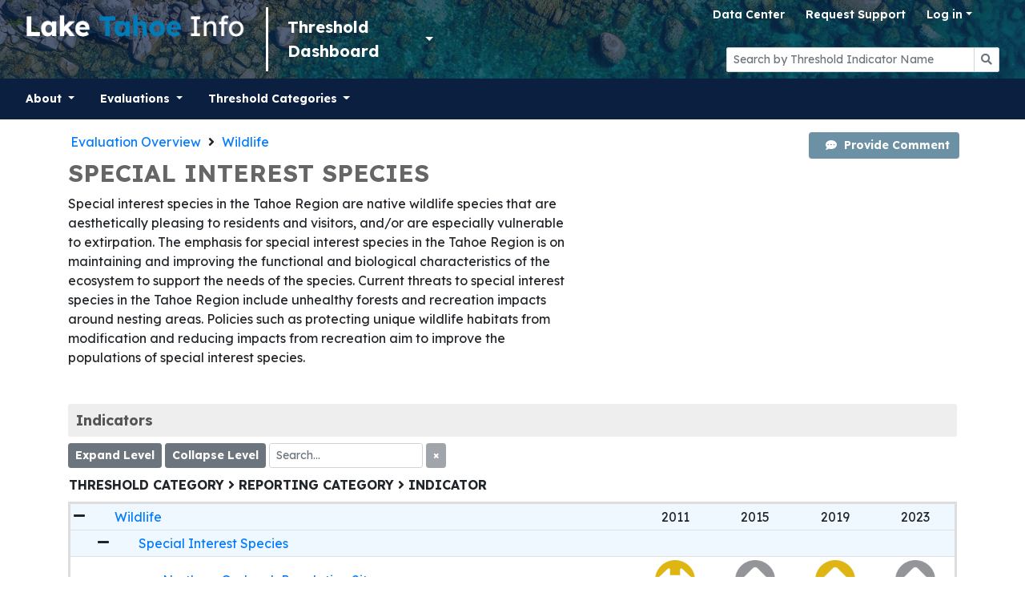

--- FILE ---
content_type: text/html; charset=utf-8
request_url: https://thresholds.laketahoeinfo.org/ThresholdReportingCategory/Detail/SpecialInterestSpecies
body_size: 79398
content:


<!DOCTYPE html>

<html style="height:100%">
<head>
    <title>LT Info | Special Interest Species</title>
    <meta charset="utf-8" />
    <meta http-equiv="X-UA-Compatible" content="IE=edge" />

    <meta name="viewport" content="width=device-width, initial-scale=1" />

    <link rel="apple-touch-icon" sizes="57x57" href="/Areas/Threshold/Content/img/favicon/apple-icon-57x57.png">
    <link rel="apple-touch-icon" sizes="60x60" href="/Areas/Threshold/Content/img/favicon/apple-icon-60x60.png">
    <link rel="apple-touch-icon" sizes="72x72" href="/Areas/Threshold/Content/img/favicon/apple-icon-72x72.png">
    <link rel="apple-touch-icon" sizes="76x76" href="/Areas/Threshold/Content/img/favicon/apple-icon-76x76.png">
    <link rel="apple-touch-icon" sizes="114x114" href="/Areas/Threshold/Content/img/favicon/apple-icon-114x114.png">
    <link rel="apple-touch-icon" sizes="120x120" href="/Areas/Threshold/Content/img/favicon/apple-icon-120x120.png">
    <link rel="icon" type="image/png" href="/Areas/Threshold/Content/img/favicon/favicon-32x32.png" sizes="32x32">
    <link rel="icon" type="image/png" href="/Areas/Threshold/Content/img/favicon/favicon-96x96.png" sizes="96x96">
    <link rel="icon" type="image/png" href="/Areas/Threshold/Content/img/favicon/favicon-16x16.png" sizes="16x16">

    <script type='text/javascript' src='//use.typekit.net/dpg0wpw.js?ver=1.0'></script>


<!-- Global site tag (gtag.js) - Google Analytics -->
<script async src="https://www.googletagmanager.com/gtag/js?id=G-0VGM7PN12Q"></script>
<script>
    window.dataLayer = window.dataLayer || [];
    function gtag() { dataLayer.push(arguments); }
    gtag('js', new Date());

    gtag('config', 'G-0VGM7PN12Q');
</script>



<link href="/Content/themes/base/all.css" rel="stylesheet" type="text/css" />
<link href="/Content/css/jquery.ui.ltinfo.min.css" rel="stylesheet" type="text/css" />
<link href="/Content/jquery.fancybox.css" rel="stylesheet" type="text/css" />

<link href="/Content/Bootstrap-4/bootstrap-file-input/css/fileinput.min.css" rel="stylesheet" type="text/css" />

<link href='/Content/css/google-chart-config-overrides.css' rel='stylesheet' type='text/css' media='all' />

<script src="/Content/lodash/lodash.min.js" type="text/javascript"></script>
<script src="/Scripts/modernizr-2.8.3.min.js" type="text/javascript"></script>

<script src="/Scripts/jquery-3.3.1.min.js" type="text/javascript"></script>
<script src="/Scripts/jquery-ui-1.12.1/jquery-ui.js" type="text/javascript"></script>
<script src="/Content/popper/popper.min.js" type="text/javascript"></script>
<script src="/Content/Bootstrap/bootstrap-4.0.0/dist/js/bootstrap.min.js" type="text/javascript"></script>

<script src="/Scripts/jquery.fancybox.pack.js" type="text/javascript"></script>
<script src="/ScriptsCustom/sitka.min.js" type="text/javascript"></script>
<script src="/ScriptsCustom/sitkaAjaxBootstrap4.js" type="text/javascript"></script>
<script src="/ScriptsCustom/unsavedChanges.min.js" type="text/javascript"></script>
<script src="/ScriptsCustom/FieldDefinitionPopupHelper.min.js" type="text/javascript"></script>
<script src="/Content/angular/angular.min.js" type="text/javascript"></script>
<script src="/Content/angular/ng-currency.js" type="text/javascript"></script>
<script src="/Content/angular/ng-infinite-scroll.min.js" type="text/javascript"></script>
<script src="/Content/angular/angular-sanitize.min.js" type="text/javascript"></script>
<script src="/Content/angular/directives/serverValidate.js" type="text/javascript"></script>
<script src="/Content/angular/directives/ui-bootstrap-tpls-0.12.1.min.js" type="text/javascript"></script>
<script src="/Content/angular/directives/discreteValueCollectionMethod.js" type="text/javascript"></script>
<script src="/Content/angular/directives/rateCollectionMethod.js" type="text/javascript"></script>
<script src="/Content/angular/directives/passFailCollectionMethod.js" type="text/javascript"></script>
<script src="/Content/angular/directives/percentageCollectionMethod.js" type="text/javascript"></script>

<script src="/Content/angular/CorralApp.js" type="text/javascript"></script>

<script src="/Scripts/tinymce/tinymce.min.js" referrerpolicy="origin"></script>

<script src="/Content/typeahead/typeahead.min.js" type="text/javascript"></script>

<script type="text/javascript" src="https://www.gstatic.com/charts/loader.js"></script>
<script type="text/javascript" src="/Views/Shared/GoogleCharts.js"></script>

<script src="/Content/Bootstrap-4/bootstrap-file-input/js/fileinput.min.js" type="text/javascript"></script>

<script type="text/javascript" src="/Content/Bootstrap-select/bootstrap-select.min.js"></script>
<script src="/Content/angular/directives/ng-bootstrap-select.min.js" type="text/javascript"></script>
<link rel="stylesheet" href="/Content/Bootstrap-select/bootstrap-select.min.css" type="text/css" />

<script type="text/javascript" src="/Content/bootstrap-datepicker/js/bootstrap-datepicker.min.js"></script>
<link rel="stylesheet" href="/Content/bootstrap-datepicker/css/bootstrap-datepicker.min.css" />

<script type="text/javascript" src="/Content/bootstrap-toggle/bootstrap-toggle.min.js"></script>
<link href="/Content/bootstrap-toggle/bootstrap-toggle.min.css" rel="stylesheet" type="text/css" />














<script src="/Scripts/jquery.validate.min.js" type="text/javascript"></script>
<script src="/Scripts/jquery.validate.unobtrusive.min.js" type="text/javascript"></script>





<style>
    footer a:link, footer a:visited {
        color: white;
    }
</style>


    <link href='/Areas/Threshold/Content/threshold-theme.min.css' type='text/css' media='all' rel='stylesheet' />

    

</head>

<body>

    <div style="height: auto; min-height: 100%;">
        
        <header class="thresholdHeader">

<style>
    .navbar-collapse {
        align-items: flex-start;
    }

    .headerToggler {
        color: #fff;
    }

    .siteNavLinks a, .navbarCollapseHeader {
        color: white;
        text-decoration: none;
        font-weight: 600;
        cursor: pointer;
        font-size: 14px;
    }

    .siteNavLinks a:hover {
        text-decoration: none;
        color: #fff;
        box-shadow: 0 3px 5px rgba(0, 0, 0, .125);
    }

    .siteNavLinks .dropdown-menu {
        border: none;
        background-color: rgb(77, 112, 150);
        border-radius: 0;
        color: white;
    }

    .siteNavLinks .dropdown-menu li a, .siteNavLinks .dropdown-menu a {
        font-weight: 600;
        color: #fff;
        font-size: 14px;
        margin-bottom: 5px;
        display: block;
        padding: 3px 20px;
        clear: both;
        font-weight: normal;
        line-height: 1.42857143;
        white-space: nowrap;
    }

    
    .siteNavLinks a {
        color: white;
        text-decoration: none;
        font-weight: 600;
        cursor: pointer;
        font-size: 14px;
    }

        .siteNavLinks a:hover {
            text-decoration: none;
            color: #fff;
        }

    .siteNavLinks .dropdown-menu {
        border: none;
        background-color: rgb(77, 112, 150);
        border-radius: 0;
        color: white;
    }

        .siteNavLinks .dropdown-menu li {
            margin-left: 0px;
        }

            .siteNavLinks .dropdown-menu li a {
                font-weight: 600;
                color: #fff;
                font-size: 14px;
                margin-bottom: 5px;
            }

                .siteNavLinks .dropdown-menu li a:hover {
                    background-color: rgb(98, 136, 175);
                }
    .navbar-expand-lg .navbar-nav .join-button-left .nav-link {
        padding-right: 2px;
    }

    .navbar-expand-lg .navbar-nav .join-button-right .nav-link {
        padding-left: 2px;
    }

    .navbar-nav-login {
        display: flex;
        flex-direction: row;
    }
    #lakeTahoeInfoLogoCollapseHeader {
        width: 164px;
    }

    .siteNavLinks .list-inline > li {
        margin-left: 10px;
        margin-bottom: 10px;
        padding-right: 8px;
        padding-left: 8px
    }

    .siteNavLinks .list-inline li.join-button-right {
        margin-left: 0;
        padding-left: 0;
    }

        .siteNavLinks .list-inline li.join-button-right > a {
            padding-left: 2px;
        }

    .siteNavLinks .list-inline li.join-button-left {
        margin-right: 0;
        padding-right: 0;
    }

        .siteNavLinks .list-inline li.join-button-left > a {
            padding-right: 2px;
        }

    @media screen and (min-width: 768px) and (max-width: 992px) {
        .siteNavLinks {
            margin-top: 8px;
        }

            .siteNavLinks .list-inline li {
                margin-left: 8px;
                margin-bottom: 8px;
            }

            .siteNavLinks a {
                font-size: 12px;
            }

            .siteNavLinks .dropdown-menu li a {
                font-size: 12px;
                margin-bottom: 5px;
            }
    }

    .siteNavLinks .nav-link{
        padding: 0 !important;
    }

</style>

<script type="text/javascript">
    // <![CDATA[
    function submitFormWithEnter(myfield, e, numMinChars) {
        var keycode;
        if (window.event) {
            keycode = window.event.keyCode;
        }
        else if (e) {
            keycode = e.which;
        }
        else {
            return true;
        }

        if (keycode == 13)
        {
            search(myfield, numMinChars);
            return false;
        }
        else {
            return true;
        }
    }

    function search(myfield, numMinChars)
    {
        if (myfield.value.trim().length >= numMinChars) {
            var searchUrlTemplate = new Sitka.UrlTemplate('https:\/\/thresholds.laketahoeinfo.org\/ThresholdIndicator\/Search\/UrlTemplateParameter1String');
            document.location = searchUrlTemplate.ParameterReplace("?searchCriteria=" + encodeURIComponent(myfield.value.trim()));
        }
    }

    jQuery(document).ready(function () {

        var thresholdFinder = jQuery("#searchCriteria");
        jQuery("#searchButton").click(function()
        {
            search(thresholdFinder[0], 4);
        });

        jQuery("#searchCriteria")
            .autocomplete({
                source: "https://thresholds.laketahoeinfo.org/ThresholdIndicator/Find",
                minLength: 4,
                position: { my: "right top", at: "right bottom" },
                select: function (event, ui) {
                    document.location = ui.item.value;
                    event.preventDefault();
                },
                html: true
            });
    });
    // ]]>
</script>

<nav class="navbar navbar-expand-lg">
    <a class="d-lg-none d-xl-none navbarCollapseHeader" href="https://www.laketahoeinfo.org/"><img id="lakeTahoeInfoLogoCollapseHeader" src="/Content/img/LT_INFO_LOGO2025-white.png" alt="Lake Tahoe Info home page" /></a>
    <button class="navbar-toggler collapsed ml-auto headerToggler" type="button" data-toggle="collapse" data-target="#navbarSupportedContent" aria-controls="navbarSupportedContent" aria-expanded="false" aria-label="Toggle navigation">
        <i class="fa fa-bars"></i>
    </button>
    <div class="navbar-collapse collapse" id="navbarSupportedContent" style="align-items: center;">


<style>
    .divider {
        border-left: 3px solid #fff;
     }

    .siteLink {
        font-family: "Lexend Deca", sans-serif;
        font-size: 20px;
        font-weight: bold;
        color: white;
        border: none;
        background-color: transparent;
        padding: 10px;
        margin: 0;
        width: 160px;
        min-height: 70px;
        white-space: normal;
        text-align: left;
        text-decoration: none;
    }

    .arrow
    {
        color: white;
        margin-top: 20px;
    }

    .siteLink:hover, .arrow:hover
    {
        color: white;
        box-shadow: 0 3px 5px rgba(0, 0, 0, .125);
    }

    .ltInfoSiteExplorer
    {
        background-color: rgb(77, 112, 150);
        border-radius: 0;
    }

        .ltInfoSiteExplorer a {
            color: white;
            text-decoration: none;
            font-weight: bold;
            cursor: pointer;
            font-family: "Lexend Deca", sans-serif;
            font-size: 14px;
            font-weight: 600;
            margin-bottom: 5px;
        }
    .ltInfoSiteExplorer a:hover {
        background-color: rgb(98, 136, 175);
        text-decoration: none;
        color: #fff;
                                                  }

    #lakeTahoeInfoLogo {
        width: 300px;
    }
</style>


<ul class="navbar-nav mr-auto">
    <li class="nav-item mr-sm-2" style="align-content: center;">
        <a href="https://www.laketahoeinfo.org/" class="d-none d-sm-none d-md-none d-lg-block"><img id="lakeTahoeInfoLogo"  src="/Content/img/LT_INFO_LOGO2025-white.png" alt="Lake Tahoe Info home page" /></a>
    </li>
        <li class="nav-item mx-sm-2 divider d-none d-sm-none d-md-none d-lg-block"></li>
        <li class="nav-item mx-sm-2 d-none d-sm-none d-md-none d-lg-block">
            <a title="Threshold Dashboard" href="https://thresholds.laketahoeinfo.org/" class="nav-link siteLink">Threshold Dashboard</a>
        </li>

    <li class="nav-item dropdown">
        <a href="#" class="dropdown-toggle nav-link arrow" data-toggle="dropdown" role="button" aria-expanded="false"><span class="fas fa-menu-down"></span><span class="d-lg-none">Explore</span></a>
        <ul id="" class="dropdown-menu ltInfoSiteExplorer" role="menu">
            <li class="nav-item"><a title="Lake Tahoe Info Home" href="https://www.laketahoeinfo.org/" class="dropdown-item">LT Info Home</a></li>
            <li class="dropdown-divider"></li>
                    <li class="nav-item">
                        <a href="https://climate.laketahoeinfo.org/" title="Climate Resilience Dashboard" class="dropdown-item">
                            <img style="margin-right: 8px; height: 20px;" src="/Content/img/icons/climate-icon-white.png" alt="Climate Resilience Dashboard">
                            Climate Resilience Dashboard
                        </a>
                    </li>
                    <li class="nav-item">
                        <a href="https://eip.laketahoeinfo.org/" title="EIP Project Tracker" class="dropdown-item">
                            <img style="margin-right: 8px; height: 20px;" src="/Content/img/icons/eip-icon-white.png" alt="EIP Project Tracker">
                            EIP Project Tracker
                        </a>
                    </li>
                    <li class="nav-item">
                        <a href="https://clarity.laketahoeinfo.org/" title="Lake Clarity Tracker" class="dropdown-item">
                            <img style="margin-right: 8px; height: 20px;" src="/Content/img/icons/stormwater-icon-white.png" alt="Lake Clarity Tracker">
                            Lake Clarity Tracker
                        </a>
                    </li>
                    <li class="nav-item">
                        <a href="https://monitoring.laketahoeinfo.org/" title="Monitoring Dashboard" class="dropdown-item">
                            <img style="margin-right: 8px; height: 20px;" src="/Content/img/icons/monitoring-icon-white.png" alt="Monitoring Dashboard">
                            Monitoring Dashboard
                        </a>
                    </li>
                    <li class="nav-item">
                        <a href="https://parcels.laketahoeinfo.org/" title="Parcel Tracker" class="dropdown-item">
                            <img style="margin-right: 8px; height: 20px;" src="/Content/img/icons/parcel-icon-white.png" alt="Parcel Tracker">
                            Parcel Tracker
                        </a>
                    </li>
                    <li class="nav-item">
                        <a href="https://thresholds.laketahoeinfo.org/" title="Threshold Dashboard" class="dropdown-item">
                            <img style="margin-right: 8px; height: 20px;" src="/Content/img/icons/thresholds-icon-white.png" alt="Threshold Dashboard">
                            Threshold Dashboard
                        </a>
                    </li>
                    <li class="nav-item">
                        <a href="https://transportation.laketahoeinfo.org/" title="Transportation Tracker" class="dropdown-item">
                            <img style="margin-right: 8px; height: 20px;" src="/Content/img/icons/transportation-icon-white.png" alt="Transportation Tracker">
                            Transportation Tracker
                        </a>
                    </li>
            <li class="dropdown-divider"></li>
                <li class="nav-item"><a title="Projects" href="https://www.laketahoeinfo.org/Project/FullProjectList" class="dropdown-item">Projects</a></li>

            <li class="nav-item"><a title="Data Center" href="https://www.laketahoeinfo.org/DataCenter" class="dropdown-item">Data Center</a></li>
            <li class="nav-item"><a title="News & Announcements" href="https://www.laketahoeinfo.org/Announcement/Index" class="dropdown-item">News & Announcements</a></li>
        </ul>
    </li>
</ul>
        
        <div class="ml-auto mr-3 siteNavLinks">
            <ul class="navbar-nav list-inline" style="justify-content: end">
                <li class="nav-item ">
                    <a class="nav-link" href="https://www.laketahoeinfo.org/DataCenter" title="View additional details in the Data Center">Data Center</a>
                </li>
                                                    <li class="nav-item ">
                        <a class="nav-link" data-cancel-button-text="Cancel" data-dialog-title="Request Support" data-dialog-width="800" data-dismiss="modal" data-save-button-id="psinfo-modal-dialog-save-button-id" data-save-button-text="Submit Request" href="/Help/Support" onclick="return modalDialogLink(this, null, null, 'https://www.google.com/recaptcha/api.js?onload=recaptchaLoadCallback&render=explicit');">Request Support</a>
                    </li>
                    <li class="nav-item ">
                        <div>
                            <ul class="navbar-nav navbar-nav-login ml-auto siteNavLinks">
                                <li class="nav-item join-button-left">
                                    <a class="nav-link " href="https://www.laketahoeinfo.org/Account/LogOn?returnUrl=https%3a%2f%2fthresholds.laketahoeinfo.org%2fThresholdReportingCategory%2fDetail%2fSpecialInterestSpecies">Log in</a>
                                </li>

                                <li class="nav-item dropdown join-button-right">
                                    <a class="nav-link dropdown-toggle" href="#" id="dropdownMenuUser" role="button" data-toggle="dropdown" aria-haspopup="true" aria-expanded="false">
                                    </a>
                                    <div class="dropdown-menu dropdown-menu-right" aria-labelledby="dropdownMenuUser">
                                        <a class="dropdown-item" href="https://keystone.sitkatech.com/Authentication/ForgotPassword">Forgot Password</a>
                                        <a class="dropdown-item" href="https://keystone.sitkatech.com/Authentication/Register">Create Account</a>
                                    </div>
                                </li>
                            </ul>
                        </div>
                    </li>
                <li>
                </li>
            </ul>
            <div style="padding: 10px 0;">
                <form class="form-inline float-right" style="margin-top: 10px; background-color: white; border-radius: .2rem;">
                    <div class="input-group input-group-sm">
                        <input id="searchCriteria" name="searchCriteria" type="text" class="form-control" placeholder="Search by Threshold Indicator Name" aria-label="Search for Threshold Indicator by Name" aria-describedby="btnGroupAddon" style="width: 310px">
                        <div class="input-group-append">
                            <button class="btn btn-outline-secondary" type="button" id="searchButton" style="border: 1px solid #ced4da;"><span class="fa fa-search"></span></button>
                        </div>
                    </div>
                </form>
            </div>
          
        </div>

    </div>
</nav>


            
        </header>

<style>

    .dropdown-menu .divider {
        height: 1px;
        margin: 9px 0;
        overflow: hidden;
        background-color: #e5e5e5;
    }
    .MenuGroupDisplayTitle {
        padding: .25rem .5rem;
        text-transform: uppercase;
        color: #fff;
        font-weight: 700;
        font-size: 14px;
    }

    .indented-for-menu-title {
        margin-left: 15px;
    }

 
        #thresholdNavbar .navbar-nav .nav-link {
            padding-right: 1rem;
            padding-left: 1rem;
        }
   

</style>

<script type="text/javascript">
    // <![CDATA[
    function submitFormWithEnter(myfield, e, numMinChars) {
        var keycode;
        if (window.event) {
            keycode = window.event.keyCode;
        }
        else if (e) {
            keycode = e.which;
        }
        else {
            return true;
        }

        if (keycode == 13)
        {
            search(myfield, numMinChars);
            return false;
        }
        else {
            return true;
        }
    }

    function search(myfield, numMinChars)
    {
        if (myfield.value.trim().length >= numMinChars) {
            var searchUrlTemplate = new Sitka.UrlTemplate('https:\/\/thresholds.laketahoeinfo.org\/ThresholdIndicator\/Search\/UrlTemplateParameter1String');
            document.location = searchUrlTemplate.ParameterReplace("?searchCriteria=" + encodeURIComponent(myfield.value.trim()));
        }
    }

    jQuery(document).ready(function () {

        var thresholdFinder = jQuery("#searchCriteria");
        jQuery("#searchButton").click(function()
        {
            search(thresholdFinder[0], 4);
        });

        jQuery("#searchCriteria")
            .autocomplete({
                source: "https://thresholds.laketahoeinfo.org/ThresholdIndicator/Find",
                minLength: 4,
                position: { my: "right top", at: "right bottom" },
                select: function (event, ui) {
                    document.location = ui.item.value;
                    event.preventDefault();
                },
                html: true
            });
    });
    // ]]>
</script>

<nav class="navbar navbar-expand-lg navbarThreshold mb-3">
    <a class="d-lg-none d-xl-none areaNavbarCollapseHeader ml-sm-2" href="https://thresholds.laketahoeinfo.org/">Threshold Dashboard</a>
    <button class="navbar-toggler  ml-auto" type="button" data-toggle="collapse" data-target="#thresholdNavbar" aria-controls="thresholdNavbar" aria-expanded="false" aria-label="Toggle navigation">
        <i class="fa fa-bars"></i>
    </button>
    <div class="collapse navbar-collapse" id="thresholdNavbar">
        <ul class="navbar-nav mr-auto">
            
    <li class="nav-item dropdown">
    <a href="#" class="nav-link dropdown-toggle" data-toggle="dropdown" role="button" aria-expanded="false">About <span class="fas fa-menu-down"></span></a>
        <ul class="dropdown-menu" role="menu">
            <li class="nav-item"><a title="" href="https://thresholds.laketahoeinfo.org/About/AboutTheIndicators"   class="dropdown-item">About the Thresholds</a></li>
            <li class="nav-item"><a title="" href="https://thresholds.laketahoeinfo.org/About/AdaptiveManagement"   class="dropdown-item">Adaptive Management</a></li>
        </ul>
    
    </li>    <li class="nav-item dropdown">
    <a href="#" class="nav-link dropdown-toggle" data-toggle="dropdown" role="button" aria-expanded="false">Evaluations <span class="fas fa-menu-down"></span></a>
        <ul class="dropdown-menu" role="menu">
            <li class="MenuGroupDisplayTitle" >2023 Evaluation</li>
            <li class="nav-item indented-for-menu-title"><a title="" href="https://thresholds.laketahoeinfo.org/ThresholdEvaluation/Index/2023"   class="dropdown-item">2023 Summary</a></li>
            <li class="nav-item indented-for-menu-title"><a title="" href="https://thresholds.laketahoeinfo.org/ThresholdEvaluation/HowThresholdsAreEvaluated"   class="dropdown-item">How Thresholds are Evaluated</a></li>
            <li class="nav-item indented-for-menu-title"><a title="" href="https://thresholds.laketahoeinfo.org/ComplianceMeasure/Index/2023"   class="dropdown-item">Compliance Measures</a></li>
            <li class="nav-item indented-for-menu-title"><a title="" href="https://thresholds.laketahoeinfo.org/CumulativeAccounting/Index/2023"   class="dropdown-item">Cumulative Accounting Dashboard</a></li>
            <li class="divider"></li>
            <li class="nav-item"><a title="" href="https://thresholds.laketahoeinfo.org/ThresholdCategory/Index"   class="dropdown-item">Evaluation Overview</a></li>
            <li class="nav-item"><a title="" href="https://thresholds.laketahoeinfo.org/ThresholdEvaluation/PastEvaluations"   class="dropdown-item">Past Evaluations</a></li>
        </ul>
    
    </li>            <li class="nav-item dropdown">
                <a class="nav-link dropdown-toggle" href="#" id="navbarDropdown" role="button" data-toggle="dropdown" aria-haspopup="true" aria-expanded="false">
                    Threshold Categories
                </a>
                <div class="dropdown-menu" aria-labelledby="navbarDropdown">
                        <a class="dropdown-item" title="Air Quality" href="https://thresholds.laketahoeinfo.org/ThresholdCategory/Detail/AirQuality">
                            <img style="margin-right: 8px; height: 15px;" src="/Areas/Threshold/content/img/icons/AirQuality-white-icon.png" alt="">
                            Air Quality
                        </a>
                        <a class="dropdown-item" title="Fisheries" href="https://thresholds.laketahoeinfo.org/ThresholdCategory/Detail/Fisheries">
                            <img style="margin-right: 8px; height: 15px;" src="/Areas/Threshold/content/img/icons/Fisheries-white-icon.png" alt="">
                            Fisheries
                        </a>
                        <a class="dropdown-item" title="Noise" href="https://thresholds.laketahoeinfo.org/ThresholdCategory/Detail/Noise">
                            <img style="margin-right: 8px; height: 15px;" src="/Areas/Threshold/content/img/icons/Noise-white-icon.png" alt="">
                            Noise
                        </a>
                        <a class="dropdown-item" title="Recreation" href="https://thresholds.laketahoeinfo.org/ThresholdCategory/Detail/Recreation">
                            <img style="margin-right: 8px; height: 15px;" src="/Areas/Threshold/content/img/icons/Recreation-white-icon.png" alt="">
                            Recreation
                        </a>
                        <a class="dropdown-item" title="Scenic Resources" href="https://thresholds.laketahoeinfo.org/ThresholdCategory/Detail/ScenicResources">
                            <img style="margin-right: 8px; height: 15px;" src="/Areas/Threshold/content/img/icons/ScenicResources-white-icon.png" alt="">
                            Scenic Resources
                        </a>
                        <a class="dropdown-item" title="Soil Conservation" href="https://thresholds.laketahoeinfo.org/ThresholdCategory/Detail/SoilConservation">
                            <img style="margin-right: 8px; height: 15px;" src="/Areas/Threshold/content/img/icons/SoilConservation-white-icon.png" alt="">
                            Soil Conservation
                        </a>
                        <a class="dropdown-item" title="Transportation and Sustainable Communities" href="https://thresholds.laketahoeinfo.org/ThresholdCategory/Detail/TransportationAndSustainableCommunities">
                            <img style="margin-right: 8px; height: 15px;" src="/Areas/Threshold/content/img/icons/TransportationAndSustainableCommunities-white-icon.png" alt="">
                            Transportation and Sustainable Communities
                        </a>
                        <a class="dropdown-item" title="Vegetation Preservation" href="https://thresholds.laketahoeinfo.org/ThresholdCategory/Detail/VegetationPreservation">
                            <img style="margin-right: 8px; height: 15px;" src="/Areas/Threshold/content/img/icons/VegetationPreservation-white-icon.png" alt="">
                            Vegetation Preservation
                        </a>
                        <a class="dropdown-item" title="Water Quality" href="https://thresholds.laketahoeinfo.org/ThresholdCategory/Detail/WaterQuality">
                            <img style="margin-right: 8px; height: 15px;" src="/Areas/Threshold/content/img/icons/WaterQuality-white-icon.png" alt="">
                            Water Quality
                        </a>
                        <a class="dropdown-item" title="Wildlife" href="https://thresholds.laketahoeinfo.org/ThresholdCategory/Detail/Wildlife">
                            <img style="margin-right: 8px; height: 15px;" src="/Areas/Threshold/content/img/icons/Wildlife-white-icon.png" alt="">
                            Wildlife
                        </a>
                </div>
            </li>
           
        </ul>
        
    </div>
</nav>




        





    <main class="container">
        <header class="row">
            <nav class="breadcrumbIndicatorDetail col-12" aria-label="breadcrumb" data-toc-skip>
                <a href="https://thresholds.laketahoeinfo.org/ThresholdCategory/Index">Evaluation Overview</a> <span><i class='fas fa-angle-right'></i></span> <a title="" href="https://thresholds.laketahoeinfo.org/ThresholdCategory/Detail/Wildlife">Wildlife</a>
                
                <a class="btn btn-trpa"
                   style="float: right"
                   data-cancel-button-text="Cancel"
                   data-dialog-title="Provide Comment"
                   data-dialog-width="800"
                   data-dismiss="modal"
                   data-save-button-id="psinfo-modal-dialog-save-button-id"
                   data-save-button-text="Submit Request"
                   href="/Help/ProvideThresholdDashboardComment"
                   onclick="return modalDialogLink(this, null, null, 'https://www.google.com/recaptcha/api.js?onload=recaptchaLoadCallback&render=explicit');"><i style="margin-right: 4px; margin-left: 4px;" class="fas fa-comment-dots"></i>Provide Comment
                </a>
            </nav>
        </header>
        <article class="row">
            
            <h2 class="pageHeader col-12" data-toc-text="About Special Interest Species">
                Special Interest Species
            </h2>
            
            <section class=" htmlContent rowExpand col-md-7 col-sm-12">
<p>Special interest species in the Tahoe Region&nbsp;are&nbsp;native wildlife species that are aesthetically pleasing to residents and visitors, and/or are especially vulnerable to extirpation. The emphasis for special interest species in the Tahoe Region&nbsp;is on maintaining and improving the functional and biological characteristics of the ecosystem to support the needs of the species.&nbsp;Current threats to special interest species in the Tahoe Region&nbsp;include unhealthy forests and&nbsp;recreation impacts around nesting areas. Policies such as protecting unique wildlife habitats from modification and reducing impacts from recreation aim to improve the populations of special interest species.&nbsp;</p>

                <a href="#" class="rowExpandButton"><i class="fa fa-chevron-down"></i></a>
                <a href="#" class="rowContractButton"><i class="fa fa-chevron-up"></i></a>
            </section>
            
            <section class=" htmlContent col-md-5 col-sm-12">
<p><img alt="" src="/FileResource/DisplayResource/02e389e9-6ee7-4c73-8988-274b80e24276" /></p>

            </section>
            
            <section class="col-md-12">
                <h2 class="sectionHeader">Indicators</h2>

<script type="text/javascript" src="/Content/fancytree/jquery.fancytree-all.min.js"></script>
<link rel="stylesheet" href="/Content/fancytree/skin-bootstrap/ui.fancytree.min.css" type="text/css" />
<style>
    table.thresholdtaxonomytree > tbody > tr.fancytree-has-children {
        background-color: aliceblue;
    }

    table.thresholdtaxonomytree > tbody > tr.fancytree-active > td {
        background-color: transparent !important;
        color: initial !important;
    }

    .table td {
        padding: 4px;
        vertical-align: middle;
        text-align: center;
    }

    .table td:first-child {
        text-align: left;
    }

    .statusIcon {
        height: 70px;
    }

    .fancytree-ext-filter span.fancytree-childcounter {
        padding: 0px;
        top: 2px;
        right: 2px;
    }

    .fancytree-match td {
        background-color: rgba(243, 243, 21, 0.4) !important;
                        }

    table.thresholdtaxonomytree thead.thead-light {
        display: none;
    }
    
</style>

<div class="row mb-2">
    <div class="col-12">
        <button id="btnExpandLevel" class="btn btn-sm btn-secondary">Expand Level</button>
        <button id="btnCollapseLevel" class="btn btn-sm btn-secondary">Collapse Level</button>
        <input class="form-control form-control-sm" style="width: auto; display: inline-block;" name="search" placeholder="Search..." autocomplete="on">
        <button id="btnResetSearch" class="btn btn-sm btn-secondary">&times;</button>
        <span id="matches"></span>
    </div>
</div>
<div class="row mb-5">
    <div class="col-12" style="clear: both">
        <table id="FancyTreeHeader" class=" thresholdtaxonomytree mb-2">
            <colgroup>
                <col />
                <col style="width: 100px;" />
                <col style="width: 100px;" />
                <col style="width: 100px;" />
                <col style="width: 100px;" />
            </colgroup>
            <thead class="">
            <tr>
                <th scope="col">THRESHOLD CATEGORY <span><i class='fas fa-angle-right'></i></span> REPORTING CATEGORY <span><i class='fas fa-angle-right'></i></span> INDICATOR</th>
                <th scope="col"></th>
                <th scope="col"></th>
                <th scope="col"></th>
                <th scope="col"></th>
            </tr>
            </thead>
        </table>
            <table id="thresholdtaxonomytree8" class="table thresholdtaxonomytree mb-2" style="border: 3px solid ; border-color: #dddddd">
                <thead class="thead-light">
                <tr>
                    <th scope="col">THRESHOLD CATEGORY <span><i class='fas fa-angle-right'></i></span> REPORTING CATEGORY <span><i class='fas fa-angle-right'></i></span> INDICATOR</th>
                    <th scope="col"></th>
                    <th scope="col"></th>
                    <th scope="col"></th>
                    <th scope="col"></th>
                </tr>
                </thead>
                <colgroup>
                    <col />
                    <col style="width: 100px;" />
                    <col style="width: 100px;" />
                    <col style="width: 100px;" />
                    <col style="width: 100px;" />
                </colgroup>
                <tbody></tbody>
            </table>

    </div>
    <div class="col-12" style="margin-top: 25px; clear: both">

<style>
    .hoverEditButton {
        position: absolute;
        right: 5px;
        top: -5px;
                     }
    .hoverEditButton a.btn-trpa {
        background-color: gray;
        color: white;
                                }
    .hoverEmptySpace {
        width: 100%;
        height: 30px;
                     }
    .corralPageContent
    {
        background-color: inherit;
        -ms-transition : all 100ms ease-out;
        -o-transition : all 100ms ease-out;
        -webkit-transition : all 100ms ease-out;
        transition : all 100ms ease-out;
    }

    .corralPageContent:hover {
        background-color: rgb(211, 211, 211);
        background-color: rgba(211, 211, 211, 0.2);
                             }

    .corralPageContent .hoverEditButton
    {
        visibility: hidden;
        -ms-opacity: 0;
        opacity: 0;
        -ms-transition: all 100ms ease-out;
        -o-transition: all 100ms ease-out;
        -webkit-transition: all 100ms ease-out;
        transition: all 100ms ease-out;
    }

    .corralPageContent:hover .hoverEditButton
    {
        visibility: visible;
        -ms-opacity: 1;
        opacity: 1;
    }
    
    .embeddedContent iframe {
        overflow: hidden;
        width: 100%;
        margin-bottom: 2vh;
        min-height: 200px;
        height: 75vh;
    }

</style>


    <div style="margin-bottom: 20px;">
        <p>The threshold evaluation assigns a status to an indicator relative to the adopted standard. As shown on the icon legend below, the background color of the reporting icon communicates the indicator &ldquo;status&rdquo; or estimate of current condition. For numerical standards, the status of an indicator is classified into &ldquo;better&rdquo; or &ldquo;worse&rdquo; categories based on the percent divergence of the current indicator value from the standard or interim target. For most indicators, the current value is taken directly from the value recorded in the most recent year. In some cases, the average value calculated from all data collected during the evaluation period is used. When an average value is used, it is noted and explained on the indicator evaluation page for that specific evaluation year.&nbsp;&nbsp;</p>
<p><img title="Picture3.png" src="[data-uri]" alt="" width="634" height="207"></p>
<p><img style="height: 447px; width: 828px;" src="/FileResource/DisplayResource/516a23a8-b17c-4810-bca9-f4e263225964" alt=""></p>
<p><var>Note:&nbsp;Thresholds reported as "Implemented" refer to thresholds that were adopted as policy guidance in the development of the Regional Plan. In these cases, the subject policies, ordinances, or environmental protections have been incorporated into the TRPA Regional Plan and TRPA Code of Ordinances.</var></p>
    </div>

    </div>
</div>




<script>
    jQuery(document).ready(function()
    {
        var glyph_opts = {
            map: {
                checkbox: "fa fa-check",
                checkboxSelected: "fa fa-check",
                checkboxUnknown: "fas fa-share",
                dragHelper: "fas fa-play",
                dropMarker: "fas fa-arrow-right",
                error: "fas fa-exclamation-circle",
                expanderClosed: "fa fa-plus",
                expanderLazy: "fa fa-plus", // glyphicon-expand
                expanderOpen: "fa fa-minus", // glyphicon-collapse-down
                folder: "fas fa-folder",
                folderOpen: "fas fa-folder-open",
                loading: "fas fa-sync-alt"

            }
        };
        // Initialize Fancytree
        var treeSources = [
  {
    "Answer": null,
    "Score": null,
    "ThemeColor": "#9E2220",
    "MapUrl": null,
    "StatusTrendConfidenceIcons": {
      "2011": "2011",
      "2015": "2015",
      "2019": "2019",
      "2023": "2023"
    },
    "NumberOfProjects": 8,
    "title": "<a title=\"\" href=\"https://thresholds.laketahoeinfo.org/ThresholdCategory/Detail/Wildlife\">Wildlife</a>",
    "key": "8",
    "expanded": true,
    "children": [
      {
        "Answer": null,
        "Score": null,
        "ThemeColor": "#9E2220",
        "MapUrl": null,
        "StatusTrendConfidenceIcons": null,
        "NumberOfProjects": 8,
        "title": "<a title=\"\" href=\"https://thresholds.laketahoeinfo.org/ThresholdReportingCategory/Detail/SpecialInterestSpecies\">Special Interest Species</a>",
        "key": "34",
        "expanded": true,
        "children": [
          {
            "Answer": null,
            "Score": null,
            "ThemeColor": "#9E2220",
            "MapUrl": null,
            "StatusTrendConfidenceIcons": {
              "2011": "<img class=\"Small img-responsive statusIcon\" src=\"/Areas/Threshold/content/img/evaluationIcons/StatusTrendConfidence/SomewhatWorse/LittleOrNoChange.png\" title=\"Status: Somewhat Worse Than Target\r\nTrend: Little or No Change\r\nConfidence: Moderate\"></img>",
              "2015": "<img class=\"Small img-responsive statusIcon\" src=\"/Areas/Threshold/content/img/evaluationIcons/StatusTrendConfidence/InsufficientData/InsufficientData.png\" title=\"Status: Insufficient Data to Determine Status or No Target Established\r\nTrend: Insufficient Data to Determine Trend\r\nConfidence: Low\"></img>",
              "2019": "<img class=\"Small img-responsive statusIcon\" src=\"/Areas/Threshold/content/img/evaluationIcons/StatusTrendConfidence/SomewhatWorse/InsufficientData.png\" title=\"Status: Somewhat Worse Than Target\r\nTrend: Insufficient Data to Determine Trend\r\nConfidence: Low\"></img>",
              "2023": "<img class=\"Small img-responsive statusIcon\" src=\"/Areas/Threshold/content/img/evaluationIcons/StatusTrendConfidence/InsufficientData/InsufficientData.png\" title=\"Status: Insufficient Data to Determine Status or No Target Established\r\nTrend: Insufficient Data to Determine Trend\"></img>"
            },
            "NumberOfProjects": 1,
            "title": "<a title=\"\" href=\"https://thresholds.laketahoeinfo.org/ThresholdIndicator/Detail/157\">Northern Goshawk Population Sites</a>",
            "key": "157",
            "expanded": true,
            "children": null
          },
          {
            "Answer": null,
            "Score": null,
            "ThemeColor": "#9E2220",
            "MapUrl": null,
            "StatusTrendConfidenceIcons": {
              "2011": "<img class=\"Small img-responsive statusIcon\" src=\"/Areas/Threshold/content/img/evaluationIcons/StatusTrendConfidence/ConsiderablyBetter/ModerateImprovement.png\" title=\"Status: Considerably Better Than Target\r\nTrend: Moderate Improvement\r\nConfidence: High\"></img>",
              "2015": "<img class=\"Small img-responsive statusIcon\" src=\"/Areas/Threshold/content/img/evaluationIcons/StatusTrendConfidence/ConsiderablyBetter/RapidImprovement.png\" title=\"Status: Considerably Better Than Target\r\nTrend: Rapid Improvement\r\nConfidence: Moderate\"></img>",
              "2019": "<img class=\"Small img-responsive statusIcon\" src=\"/Areas/Threshold/content/img/evaluationIcons/StatusTrendConfidence/ConsiderablyBetter/RapidImprovement.png\" title=\"Status: Considerably Better Than Target\r\nTrend: Rapid Improvement\r\nConfidence: High\"></img>",
              "2023": "<img class=\"Small img-responsive statusIcon\" src=\"/Areas/Threshold/content/img/evaluationIcons/StatusTrendConfidence/ConsiderablyBetter/ModerateImprovement.png\" title=\"Status: Considerably Better Than Target\r\nTrend: Moderate Improvement\r\nConfidence: Moderate\"></img>"
            },
            "NumberOfProjects": 1,
            "title": "<a title=\"\" href=\"https://thresholds.laketahoeinfo.org/ThresholdIndicator/Detail/158\">Osprey Population Sites</a>",
            "key": "158",
            "expanded": true,
            "children": null
          },
          {
            "Answer": null,
            "Score": null,
            "ThemeColor": "#9E2220",
            "MapUrl": null,
            "StatusTrendConfidenceIcons": {
              "2011": "<img class=\"Small img-responsive statusIcon\" src=\"/Areas/Threshold/content/img/evaluationIcons/StatusTrendConfidence/InsufficientData/ModerateImprovement.png\" title=\"Status: Insufficient Data to Determine Status or No Target Established\r\nTrend: Moderate Improvement\r\nConfidence: Low\"></img>",
              "2015": "<img class=\"Small img-responsive statusIcon\" src=\"/Areas/Threshold/content/img/evaluationIcons/StatusTrendConfidence/ConsiderablyBetter/RapidImprovement.png\" title=\"Status: Considerably Better Than Target\r\nTrend: Rapid Improvement\r\nConfidence: Low\"></img>",
              "2019": "<img class=\"Small img-responsive statusIcon\" src=\"/Areas/Threshold/content/img/evaluationIcons/StatusTrendConfidence/ConsiderablyBetter/RapidImprovement.png\" title=\"Status: Considerably Better Than Target\r\nTrend: Rapid Improvement\r\nConfidence: High\"></img>",
              "2023": "<img class=\"Small img-responsive statusIcon\" src=\"/Areas/Threshold/content/img/evaluationIcons/StatusTrendConfidence/ConsiderablyBetter/RapidImprovement.png\" title=\"Status: Considerably Better Than Target\r\nTrend: Rapid Improvement\r\nConfidence: High\"></img>"
            },
            "NumberOfProjects": 1,
            "title": "<a title=\"\" href=\"https://thresholds.laketahoeinfo.org/ThresholdIndicator/Detail/159\">Wintering Bald Eagle Population Sites</a>",
            "key": "159",
            "expanded": true,
            "children": null
          },
          {
            "Answer": null,
            "Score": null,
            "ThemeColor": "#9E2220",
            "MapUrl": null,
            "StatusTrendConfidenceIcons": {
              "2011": "<img class=\"Small img-responsive statusIcon\" src=\"/Areas/Threshold/content/img/evaluationIcons/StatusTrendConfidence/AtOrSomewhatBetter/LittleOrNoChange.png\" title=\"Status: At or Somewhat Better Than Target\r\nTrend: Little or No Change\r\nConfidence: High\"></img>",
              "2015": "<img class=\"Small img-responsive statusIcon\" src=\"/Areas/Threshold/content/img/evaluationIcons/StatusTrendConfidence/AtOrSomewhatBetter/LittleOrNoChange.png\" title=\"Status: At or Somewhat Better Than Target\r\nTrend: Little or No Change\r\nConfidence: Moderate\"></img>",
              "2019": "<img class=\"Small img-responsive statusIcon\" src=\"/Areas/Threshold/content/img/evaluationIcons/StatusTrendConfidence/ConsiderablyBetter/LittleOrNoChange.png\" title=\"Status: Considerably Better Than Target\r\nTrend: Little or No Change\r\nConfidence: High\"></img>",
              "2023": "<img class=\"Small img-responsive statusIcon\" src=\"/Areas/Threshold/content/img/evaluationIcons/StatusTrendConfidence/ConsiderablyBetter/RapidImprovement.png\" title=\"Status: Considerably Better Than Target\r\nTrend: Rapid Improvement\r\nConfidence: High\"></img>"
            },
            "NumberOfProjects": 1,
            "title": "<a title=\"\" href=\"https://thresholds.laketahoeinfo.org/ThresholdIndicator/Detail/160\">Nesting Bald Eagle Population Sites</a>",
            "key": "160",
            "expanded": true,
            "children": null
          },
          {
            "Answer": null,
            "Score": null,
            "ThemeColor": "#9E2220",
            "MapUrl": null,
            "StatusTrendConfidenceIcons": {
              "2011": "<img class=\"Small img-responsive statusIcon\" src=\"/Areas/Threshold/content/img/evaluationIcons/StatusTrendConfidence/InsufficientData/LittleOrNoChange.png\" title=\"Status: Insufficient Data to Determine Status or No Target Established\r\nTrend: Little or No Change\r\nConfidence: Low\"></img>",
              "2015": "<img class=\"Small img-responsive statusIcon\" src=\"/Areas/Threshold/content/img/evaluationIcons/StatusTrendConfidence/InsufficientData/InsufficientData.png\" title=\"Status: Insufficient Data to Determine Status or No Target Established\r\nTrend: Insufficient Data to Determine Trend\r\nConfidence: Low\"></img>",
              "2019": "<img class=\"Small img-responsive statusIcon\" src=\"/Areas/Threshold/content/img/evaluationIcons/StatusTrendConfidence/InsufficientData/InsufficientData.png\" title=\"Status: Insufficient Data to Determine Status or No Target Established\r\nTrend: Insufficient Data to Determine Trend\r\nConfidence: Low\"></img>",
              "2023": "<img class=\"Small img-responsive statusIcon\" src=\"/Areas/Threshold/content/img/evaluationIcons/StatusTrendConfidence/InsufficientData/InsufficientData.png\" title=\"Status: Insufficient Data to Determine Status or No Target Established\r\nTrend: Insufficient Data to Determine Trend\"></img>"
            },
            "NumberOfProjects": 1,
            "title": "<a title=\"\" href=\"https://thresholds.laketahoeinfo.org/ThresholdIndicator/Detail/161\">Golden Eagle Population Sites</a>",
            "key": "161",
            "expanded": true,
            "children": null
          },
          {
            "Answer": null,
            "Score": null,
            "ThemeColor": "#9E2220",
            "MapUrl": null,
            "StatusTrendConfidenceIcons": {
              "2011": "<img class=\"Small img-responsive statusIcon\" src=\"/Areas/Threshold/content/img/evaluationIcons/StatusTrendConfidence/AtOrSomewhatBetter/ModerateImprovement.png\" title=\"Status: At or Somewhat Better Than Target\r\nTrend: Moderate Improvement\r\nConfidence: Moderate\"></img>",
              "2015": "<img class=\"Small img-responsive statusIcon\" src=\"/Areas/Threshold/content/img/evaluationIcons/StatusTrendConfidence/ConsiderablyBetter/RapidImprovement.png\" title=\"Status: Considerably Better Than Target\r\nTrend: Rapid Improvement\r\nConfidence: Moderate\"></img>",
              "2019": "<img class=\"Small img-responsive statusIcon\" src=\"/Areas/Threshold/content/img/evaluationIcons/StatusTrendConfidence/ConsiderablyBetter/ModerateImprovement.png\" title=\"Status: Considerably Better Than Target\r\nTrend: Moderate Improvement\r\nConfidence: High\"></img>",
              "2023": "<img class=\"Small img-responsive statusIcon\" src=\"/Areas/Threshold/content/img/evaluationIcons/StatusTrendConfidence/ConsiderablyBetter/RapidImprovement.png\" title=\"Status: Considerably Better Than Target\r\nTrend: Rapid Improvement\r\nConfidence: Moderate\"></img>"
            },
            "NumberOfProjects": 1,
            "title": "<a title=\"\" href=\"https://thresholds.laketahoeinfo.org/ThresholdIndicator/Detail/162\">Peregrine Falcon Population Sites</a>",
            "key": "162",
            "expanded": true,
            "children": null
          },
          {
            "Answer": null,
            "Score": null,
            "ThemeColor": "#9E2220",
            "MapUrl": null,
            "StatusTrendConfidenceIcons": {
              "2011": "<img class=\"Small img-responsive statusIcon\" src=\"/Areas/Threshold/content/img/evaluationIcons/ManagementStatus/Implemented.png\" title=\"Status: Implemented\"></img>",
              "2015": "<img class=\"Small img-responsive statusIcon\" src=\"/Areas/Threshold/content/img/evaluationIcons/ManagementStatus/Implemented.png\" title=\"Status: Implemented\"></img>",
              "2019": "<img class=\"Small img-responsive statusIcon\" src=\"/Areas/Threshold/content/img/evaluationIcons/ManagementStatus/Implemented.png\" title=\"Status: Implemented\"></img>",
              "2023": "<img class=\"Small img-responsive statusIcon\" src=\"/Areas/Threshold/content/img/evaluationIcons/ManagementStatus/Implemented.png\" title=\"Status: Implemented\"></img>"
            },
            "NumberOfProjects": 1,
            "title": "<a title=\"\" href=\"https://thresholds.laketahoeinfo.org/ThresholdIndicator/Detail/165\">Deer Disturbance-Free Zone</a>",
            "key": "165",
            "expanded": true,
            "children": null
          },
          {
            "Answer": null,
            "Score": null,
            "ThemeColor": "#9E2220",
            "MapUrl": null,
            "StatusTrendConfidenceIcons": {
              "2011": "<img class=\"Small img-responsive statusIcon\" src=\"/Areas/Threshold/content/img/evaluationIcons/StatusTrendConfidence/SomewhatWorse/ModerateImprovement.png\" title=\"Status: Somewhat Worse Than Target\r\nTrend: Moderate Improvement\r\nConfidence: Low\"></img>",
              "2015": "<img class=\"Small img-responsive statusIcon\" src=\"/Areas/Threshold/content/img/evaluationIcons/StatusTrendConfidence/SomewhatWorse/LittleOrNoChange.png\" title=\"Status: Somewhat Worse Than Target\r\nTrend: Little or No Change\r\nConfidence: Low\"></img>",
              "2019": "<img class=\"Small img-responsive statusIcon\" src=\"/Areas/Threshold/content/img/evaluationIcons/StatusTrendConfidence/AtOrSomewhatBetter/InsufficientData.png\" title=\"Status: At or Somewhat Better Than Target\r\nTrend: Insufficient Data to Determine Trend\r\nConfidence: Low\"></img>",
              "2023": "<img class=\"Small img-responsive statusIcon\" src=\"/Areas/Threshold/content/img/evaluationIcons/StatusTrendConfidence/AtOrSomewhatBetter/LittleOrNoChange.png\" title=\"Status: At or Somewhat Better Than Target\r\nTrend: Little or No Change\r\nConfidence: Low\"></img>"
            },
            "NumberOfProjects": 1,
            "title": "<a title=\"\" href=\"https://thresholds.laketahoeinfo.org/ThresholdIndicator/Detail/166\">Waterfowl Population Sites</a>",
            "key": "166",
            "expanded": true,
            "children": null
          }
        ]
      }
    ]
  }
];
        for (var i = 0; i < treeSources.length; ++i)
        {
            var currentTreeSource = treeSources[i];
            for (var j = 0; j < currentTreeSource.children.length; ++j) {
                var child = currentTreeSource.children[j];
            }
            var currentTreeDiv = jQuery("#thresholdtaxonomytree" + currentTreeSource.key);
            currentTreeDiv.fancytree({
                extensions: ["glyph", "table", "filter"],
                quicksearch: false,
                glyph: glyph_opts,
                table: {
                    nodeColumnIdx: 0,
                    indentation: 30,
                },
                lazy: true,
                icon: false,
                renderColumns: function (event, data) { renderFancyTreeColumns(event, data) },
                source: [currentTreeSource]
            });
        }

        var expandLevelButton = jQuery('#btnExpandLevel');
        var collapseLevelButton = jQuery('#btnCollapseLevel');
        var searchButton = jQuery("input[name=search]");
        var resetButton = jQuery("button#btnResetSearch");

        expandLevelButton.click(function()
        {
            var maximumExpansion = 1;
            for (var i = 0; i < treeSources.length; ++i)
            {
                var currentTreeSource = treeSources[i];
                var tree = jQuery("#thresholdtaxonomytree" + currentTreeSource.key).fancytree("getTree");
                tree.visit(function(node)
                {
                    if (node.isVisible())
                    {
                        maximumExpansion = Math.max(maximumExpansion, node.getLevel());
                    }
                });
            }
            for (var i = 0; i < treeSources.length; ++i)
            {
                var currentTreeSource = treeSources[i];
                var tree = jQuery("#thresholdtaxonomytree" + currentTreeSource.key).fancytree("getTree");
                tree.visit(function(node)
                {
                    if (node.getLevel() <= maximumExpansion)
                    {
                        node.setExpanded(true);
                    }
                });
            }
        });

        collapseLevelButton.click(function()
        {
            var maximumExpansion = 1;

            for (var i = 0; i < treeSources.length; ++i)
            {
                var currentTreeSource = treeSources[i];
                var tree = jQuery("#thresholdtaxonomytree" + currentTreeSource.key).fancytree("getTree");
                tree.visit(function(node)
                {
                    if (node.isExpanded())
                    {
                        maximumExpansion = Math.max(maximumExpansion, node.getLevel());
                    }
                });
            }

            for (var i = 0; i < treeSources.length; ++i)
            {
                var currentTreeSource = treeSources[i];
                var tree = jQuery("#thresholdtaxonomytree" + currentTreeSource.key).fancytree("getTree");
                tree.visit(function(node)
                {
                    if (node.getLevel() == maximumExpansion)
                    {
                        node.setExpanded(false);
                    }
                });
            }
        });

        searchButton.keyup(function(e)
        {
            var match = jQuery(this).val();

            if (e && e.which === $.ui.keyCode.ESCAPE || jQuery.trim(match) === "")
            {
                resetButton.click();
                return;
            }
            var n = 0;
            for (var i = 0; i < treeSources.length; ++i)
            {
                var currentTreeSource = treeSources[i];
                var tree = jQuery("#thresholdtaxonomytree" + currentTreeSource.key).fancytree("getTree");
                n += tree.filterNodes(function(node) { return new RegExp(match, "i").test(node.title); });
            }
            resetButton.attr("disabled", false);
            jQuery("span#matches").text("(" + n + " matches)");
        })

        resetButton.click(function (e) {
            searchButton.val("");
            jQuery("span#matches").text("");
            for (var i = 0; i < treeSources.length; ++i)
            {
                var currentTreeSource = treeSources[i];
                var tree = jQuery("#thresholdtaxonomytree" + currentTreeSource.key).fancytree("getTree");
                tree.clearFilter();
            }
        }).attr("disabled", true);

        searchButton.keyup();
    });

    function renderFancyTreeColumns(event, data)
    {
        var node = data.node;
        var tr = jQuery(node.tr);
        var $tdList = tr.find(">td");


            
                var status2011Column = $tdList.eq(1);

                if (!Sitka.Methods.isUndefinedNullOrEmpty(node.data.StatusTrendConfidenceIcons) && !Sitka.Methods.isUndefinedNullOrEmpty(node.data.StatusTrendConfidenceIcons[2011])) {
                    status2011Column.html(node.data.StatusTrendConfidenceIcons[2011]);
                }
            
            
                var status2015Column = $tdList.eq(2);

                if (!Sitka.Methods.isUndefinedNullOrEmpty(node.data.StatusTrendConfidenceIcons) && !Sitka.Methods.isUndefinedNullOrEmpty(node.data.StatusTrendConfidenceIcons[2015])) {
                    status2015Column.html(node.data.StatusTrendConfidenceIcons[2015]);
                }
            
            
                var status2019Column = $tdList.eq(3);

                if (!Sitka.Methods.isUndefinedNullOrEmpty(node.data.StatusTrendConfidenceIcons) && !Sitka.Methods.isUndefinedNullOrEmpty(node.data.StatusTrendConfidenceIcons[2019])) {
                    status2019Column.html(node.data.StatusTrendConfidenceIcons[2019]);
                }
            
            
                var status2023Column = $tdList.eq(4);

                if (!Sitka.Methods.isUndefinedNullOrEmpty(node.data.StatusTrendConfidenceIcons) && !Sitka.Methods.isUndefinedNullOrEmpty(node.data.StatusTrendConfidenceIcons[2023])) {
                    status2023Column.html(node.data.StatusTrendConfidenceIcons[2023]);
                }
            
    }

    function expandLevel(event, data) {
        if (data.node.getLevel < 3) {
            node.setExpanded(false);
        }
    }
</script>
            </section>
        </article>
    </main>

<script type="text/javascript">
    // <![CDATA[
    var map;
    var maxHeight = 500;
    jQuery(document).ready(function()
    {

        jQuery(".rowContractButton").css("display", "none");
        if (jQuery(".rowExpand").height() > maxHeight)
        {
            jQuery(".rowExpand").css("max-height", maxHeight + "px");
            jQuery(".rowExpandButton").click(function(event)
            {
                event.preventDefault();
                jQuery(".rowExpand").css("max-height", "none");
                jQuery(".rowExpandButton").css("display", "none");
                jQuery(".rowContractButton").css("display", "block");
            });
            jQuery(".rowContractButton").click(function(event)
            {
                event.preventDefault();
                jQuery(".rowExpand").css("max-height", maxHeight + "px");
                jQuery(".rowContractButton").css("display", "none");
                jQuery(".rowExpandButton").css("display", "block");
            });
        }
        else
        {
            jQuery(".rowExpandButton").css("display", "none");
        }

    });
    // ]]>
</script>

    </div>

    <footer class="footer">
        <div class="container">
            <div class="row pt-3 pt-lg-5 pb-1 pb-lg-2">
                <div class="col-12 text-center mb-1">

<style>
    .footerContent
    {
        background-color: white;
        margin: 70px 0;
        position: relative;
        padding-top: 3.125em;
        padding-bottom: 2.5em;
        -webkit-font-smoothing: antialiased;
        text-rendering: optimizeLegibility;
        text-align: center;
    }

    .footerContent p
    {
        line-height: 1.85714em;
        color: #a8a8a8;
        margin: 0.35714em 0;
        text-align: center;
    }

    .footerContent p a
    {
        text-decoration: none;
        color: #a8a8a8;
        -webkit-transition: color 125ms linear;
        -moz-transition: color 125ms linear;
        -o-transition: color 125ms linear;
        transition: color 125ms linear;
    }

    .footerContent p a strong
    {
        font-weight: 400;
        margin-right: 0.3em;
    }

    .footerContent p a:hover
    {
        color: #a8a8a8;
    }

    .footerContent p.credit
    {
        font-size: 12px;
    }

    .footerContent p.disclaimer
    {
        font-size: 11px;
        margin: 10px auto;
        line-height: 1.7em;
        max-width: 800px;
    }

    .footerContent p.copyright
    {
        font-size: 10px;
    }
</style>

<div class="footerContent">
    <p class="credit">
        <strong>
            Implementation & Hosting by <a href="https://esassoc.com/services/technology/">Environmental Science Associates</a>
                    <br/>
                    <br/>
Header Photo by <a href="http://www.drone-promotions.com/">Drone Promotions</a>        </strong>
    </p>
    <p class="disclaimer">
        Portions of the Lake Tahoe Info platform may be freely modified and redistributed. The open source version of the
        EIP Project Tracker is available as <a href="https://projectfirma.com">ProjectFirma</a> on <a href="https://github.com/sitkatech/projectfirma">GitHub</a>. The source code for the Stormwater Tools is available upon request.
        Other components of LT Info are available via commercial licensing through the Tahoe Regional Planning Agency (<a href="mailto:trpa@trpa.gov">trpa@trpa.gov</a>).
    </p>
    <img src="/Content/img/trpa-logo-footer.png"/>
    <p class="copyright">
        Copyright (C) 2025 <a href="http://trpa.gov">Tahoe Regional Planning Agency</a> |
        Version 1.46.2669.0 |
        Compiled 2025-10-30 17:46:38
    </p>
</div>

                </div>
            </div>
        </div>
    </footer>




<script src="/Scripts/jquery.form.min.js" type="text/javascript" charset="utf-8"></script>
<script src="/ScriptsCustom/ModalDialogFormBootstrap4.min.js" type="text/javascript"></script>
<script src="/ScriptsCustom/Fullscreen.min.js" type="text/javascript"></script>
<script src="/ScriptsCustom/BootstrapModalAlert.min.js" type="text/javascript"></script>
<script src="/ScriptsCustom/FancyboxReady.min.js" type="text/javascript"></script>
<script src="/Content/qtip/jquery.qtip.validation.min.js" type="text/javascript"></script>

</body>

</html>


--- FILE ---
content_type: text/css
request_url: https://thresholds.laketahoeinfo.org/Content/css/jquery.ui.ltinfo.min.css
body_size: 3088
content:
.ui-widget{font-family:inherit;font-size:10pt}.ui-widget-content{background:#15475c;color:#222}.ui-dialog{position:absolute;top:0;left:0;padding:2px;width:300px;overflow:hidden}.ui-dialog .ui-dialog-buttonpane{text-align:left;border-width:1px 0 0 0;background-image:none;margin:2px 0 0 0;padding:.3em 1em .5em .4em}.ui-widget-overlay{background:#aaa url(images/ui-bg_flat_0_aaaaaa_40x100.png) 50% 50% repeat-x;opacity:.75;filter:Alpha(Opacity=75)}.ui-widget-shadow{margin:-8px 0 0 -8px;padding:8px;background:#aaa url(images/ui-bg_flat_0_aaaaaa_40x100.png) 50% 50% repeat-x;opacity:.75;filter:Alpha(Opacity=75);-moz-border-radius:8px;-khtml-border-radius:8px;-webkit-border-radius:8px;border-radius:8px}.ui-dialog{z-index:1051}.ui-widget-overlay{z-index:1051}.ui-widget button{font-family:"Basic",sans-serif}div.ui-datepicker,ul.ui-autocomplete{background:url(images/ui-bg_flat_75_ffffff_40x100.png) repeat-x scroll 50% 50% #fff;border:1px solid #aaa}ul.ui-autocomplete,.form-dialog ul.ui-autocomplete{background:url(images/ui-bg_flat_75_ffffff_40x100.png) repeat-x scroll 50% 50% #fff;border:1px solid #aaa;font-size:8pt;z-index:999999}button.ui-multiselect{text-transform:none}div.ui-multiselect-menu{background:url(images/ui-bg_flat_75_ffffff_40x100.png) repeat-x scroll 50% 50% #fff;border:1px solid #aaa;display:none;padding:3px;position:absolute;z-index:999999}.form-dialog .ui-widget{font-family:Verdana,Arial,sans-serif;font-size:1.1em}.form-dialog .ui-widget .ui-widget{font-size:1em}.form-dialog .ui-widget input,.form-dialog .ui-widget select,.form-dialog .ui-widget textarea,.form-dialog .ui-widget button{font-family:Verdana,Arial,sans-serif;font-size:1em}.form-dialog .ui-widget-content{background:#e5e5e5 url(images/ui-bg_flat_75_E5E5E5_40x100.png) 50% 50% repeat-x;color:#222}.form-dialog .ui-widget-content a{color:#222}.form-dialog .ui-widget-header{border:1px solid #aaa;background:url("/Content/img/header_bg.png") repeat;color:#fff;font-weight:bold}.form-dialog .ui-widget-header a{color:#fff}.form-dialog .ui-state-default,.form-dialog .ui-widget-content .ui-state-default,.form-dialog .ui-widget-header .ui-state-default{border:1px solid #d3d3d3;background:#e6e6e6 url(images/ui-bg_glass_75_e6e6e6_1x400.png) 50% 50% repeat-x;font-size:8pt}.form-dialog .ui-state-default a,.form-dialog .ui-state-default a:link,.form-dialog .ui-state-default a:visited{color:#a0a09f;text-decoration:none}.form-dialog .ui-state-hover,.form-dialog .ui-widget-content .ui-state-hover,.form-dialog .ui-widget-header .ui-state-hover,.form-dialog .ui-state-focus,.form-dialog .ui-widget-content .ui-state-focus,.form-dialog .ui-widget-header .ui-state-focus{border:1px solid #999;background:#dadada url(images/ui-bg_glass_75_dadada_1x400.png) 50% 50% repeat-x;color:#212121}.form-dialog .ui-state-hover a,.form-dialog .ui-state-hover a:hover,.form-dialog .ui-state-hover a:link,.form-dialog .ui-state-hover a:visited{color:#212121;text-decoration:none}.form-dialog .ui-state-active,.form-dialog .ui-widget-content .ui-state-active,.form-dialog .ui-widget-header .ui-state-active{border:1px solid #aaa;background:#e5e5e5 url(images/ui-bg_glass_65_E5E5E5_1x400.png) 50% 50% repeat-x;color:#212121}.form-dialog .ui-state-active a,.form-dialog .ui-state-active a:link,.form-dialog .ui-state-active a:visited{color:#212121;text-decoration:none}.form-dialog .ui-state-highlight,.form-dialog .ui-widget-content .ui-state-highlight,.form-dialog .ui-widget-header .ui-state-highlight{border:1px solid #fcefa1;background:#fbf9ee url(images/ui-bg_glass_55_fbf9ee_1x400.png) 50% 50% repeat-x;color:#363636}.form-dialog .ui-state-highlight a,.form-dialog .ui-widget-content .ui-state-highlight a,.form-dialog .ui-widget-header .ui-state-highlight a{color:#363636}.form-dialog .ui-state-error,.form-dialog .ui-widget-content .ui-state-error,.form-dialog .ui-widget-header .ui-state-error{border:1px solid #cd0a0a;background:#fef1ec url(images/ui-bg_glass_95_fef1ec_1x400.png) 50% 50% repeat-x;color:#cd0a0a}.form-dialog .ui-state-error a,.form-dialog .ui-widget-content .ui-state-error a,.form-dialog .ui-widget-header .ui-state-error a{color:#cd0a0a}.form-dialog .ui-state-error-text,.form-dialog .ui-widget-content .ui-state-error-text,.form-dialog .ui-widget-header .ui-state-error-text{color:#cd0a0a}.form-dialog .ui-priority-primary,.form-dialog .ui-widget-content .ui-priority-primary,.form-dialog .ui-widget-header .ui-priority-primary{font-weight:bold}.form-dialog .ui-priority-secondary,.form-dialog .ui-widget-content .ui-priority-secondary,.form-dialog .ui-widget-header .ui-priority-secondary{opacity:.7;filter:Alpha(Opacity=70);font-weight:normal}.form-dialog .ui-state-disabled,.form-dialog .ui-widget-content .ui-state-disabled,.form-dialog .ui-widget-header .ui-state-disabled{opacity:.35;filter:Alpha(Opacity=35);background-image:none}.form-dialog .ui-state-disabled .ui-icon{filter:Alpha(Opacity=35)}.form-dialog .ui-icon{width:16px;height:16px;background-image:url(images/ui-icons_222222_256x240.png)}.form-dialog .ui-widget-content .ui-icon{background-image:url(images/ui-icons_222222_256x240.png)}.form-dialog .ui-widget-header .ui-icon{background-image:url(images/ui-icons_222222_256x240.png)}.form-dialog .ui-state-default .ui-icon{background-image:url(images/ui-icons_888888_256x240.png)}.form-dialog .ui-state-hover .ui-icon,.form-dialog .ui-state-focus .ui-icon{background-image:url(images/ui-icons_454545_256x240.png)}.form-dialog .ui-state-active .ui-icon{background-image:url(images/ui-icons_454545_256x240.png)}.form-dialog .ui-state-highlight .ui-icon{background-image:url(images/ui-icons_2e83ff_256x240.png)}.form-dialog .ui-state-error .ui-icon,.form-dialog .ui-state-error-text .ui-icon{background-image:url(images/ui-icons_cd0a0a_256x240.png)}.form-dialog .ui-icon-carat-1-n{background-position:0 0}.form-dialog .ui-icon-carat-1-ne{background-position:-16px 0}.form-dialog .ui-icon-carat-1-e{background-position:-32px 0}.form-dialog .ui-icon-carat-1-se{background-position:-48px 0}.form-dialog .ui-icon-carat-1-s{background-position:-64px 0}.form-dialog .ui-icon-carat-1-sw{background-position:-80px 0}.form-dialog .ui-icon-carat-1-w{background-position:-96px 0}.form-dialog .ui-icon-carat-1-nw{background-position:-112px 0}.form-dialog .ui-icon-carat-2-n-s{background-position:-128px 0}.form-dialog .ui-icon-carat-2-e-w{background-position:-144px 0}.form-dialog .ui-icon-triangle-1-n{background-position:0 -16px}.form-dialog .ui-icon-triangle-1-ne{background-position:-16px -16px}.form-dialog .ui-icon-triangle-1-e{background-position:-32px -16px}.form-dialog .ui-icon-triangle-1-se{background-position:-48px -16px}.form-dialog .ui-icon-triangle-1-s{background-position:-64px -16px}.form-dialog .ui-icon-triangle-1-sw{background-position:-80px -16px}.form-dialog .ui-icon-triangle-1-w{background-position:-96px -16px}.form-dialog .ui-icon-triangle-1-nw{background-position:-112px -16px}.form-dialog .ui-icon-triangle-2-n-s{background-position:-128px -16px}.form-dialog .ui-icon-triangle-2-e-w{background-position:-144px -16px}.form-dialog .ui-icon-arrow-1-n{background-position:0 -32px}.form-dialog .ui-icon-arrow-1-ne{background-position:-16px -32px}.form-dialog .ui-icon-arrow-1-e{background-position:-32px -32px}.form-dialog .ui-icon-arrow-1-se{background-position:-48px -32px}.form-dialog .ui-icon-arrow-1-s{background-position:-64px -32px}.form-dialog .ui-icon-arrow-1-sw{background-position:-80px -32px}.form-dialog .ui-icon-arrow-1-w{background-position:-96px -32px}.form-dialog .ui-icon-arrow-1-nw{background-position:-112px -32px}.form-dialog .ui-icon-arrow-2-n-s{background-position:-128px -32px}.form-dialog .ui-icon-arrow-2-ne-sw{background-position:-144px -32px}.form-dialog .ui-icon-arrow-2-e-w{background-position:-160px -32px}.form-dialog .ui-icon-arrow-2-se-nw{background-position:-176px -32px}.form-dialog .ui-icon-arrowstop-1-n{background-position:-192px -32px}.form-dialog .ui-icon-arrowstop-1-e{background-position:-208px -32px}.form-dialog .ui-icon-arrowstop-1-s{background-position:-224px -32px}.form-dialog .ui-icon-arrowstop-1-w{background-position:-240px -32px}.form-dialog .ui-icon-arrowthick-1-n{background-position:0 -48px}.form-dialog .ui-icon-arrowthick-1-ne{background-position:-16px -48px}.form-dialog .ui-icon-arrowthick-1-e{background-position:-32px -48px}.form-dialog .ui-icon-arrowthick-1-se{background-position:-48px -48px}.form-dialog .ui-icon-arrowthick-1-s{background-position:-64px -48px}.form-dialog .ui-icon-arrowthick-1-sw{background-position:-80px -48px}.form-dialog .ui-icon-arrowthick-1-w{background-position:-96px -48px}.form-dialog .ui-icon-arrowthick-1-nw{background-position:-112px -48px}.form-dialog .ui-icon-arrowthick-2-n-s{background-position:-128px -48px}.form-dialog .ui-icon-arrowthick-2-ne-sw{background-position:-144px -48px}.form-dialog .ui-icon-arrowthick-2-e-w{background-position:-160px -48px}.form-dialog .ui-icon-arrowthick-2-se-nw{background-position:-176px -48px}.form-dialog .ui-icon-arrowthickstop-1-n{background-position:-192px -48px}.form-dialog .ui-icon-arrowthickstop-1-e{background-position:-208px -48px}.form-dialog .ui-icon-arrowthickstop-1-s{background-position:-224px -48px}.form-dialog .ui-icon-arrowthickstop-1-w{background-position:-240px -48px}.form-dialog .ui-icon-arrowreturnthick-1-w{background-position:0 -64px}.form-dialog .ui-icon-arrowreturnthick-1-n{background-position:-16px -64px}.form-dialog .ui-icon-arrowreturnthick-1-e{background-position:-32px -64px}.form-dialog .ui-icon-arrowreturnthick-1-s{background-position:-48px -64px}.form-dialog .ui-icon-arrowreturn-1-w{background-position:-64px -64px}.form-dialog .ui-icon-arrowreturn-1-n{background-position:-80px -64px}.form-dialog .ui-icon-arrowreturn-1-e{background-position:-96px -64px}.form-dialog .ui-icon-arrowreturn-1-s{background-position:-112px -64px}.form-dialog .ui-icon-arrowrefresh-1-w{background-position:-128px -64px}.form-dialog .ui-icon-arrowrefresh-1-n{background-position:-144px -64px}.form-dialog .ui-icon-arrowrefresh-1-e{background-position:-160px -64px}.form-dialog .ui-icon-arrowrefresh-1-s{background-position:-176px -64px}.form-dialog .ui-icon-arrow-4{background-position:0 -80px}.form-dialog .ui-icon-arrow-4-diag{background-position:-16px -80px}.form-dialog .ui-icon-extlink{background-position:-32px -80px}.form-dialog .ui-icon-newwin{background-position:-48px -80px}.form-dialog .ui-icon-refresh{background-position:-64px -80px}.form-dialog .ui-icon-shuffle{background-position:-80px -80px}.form-dialog .ui-icon-transfer-e-w{background-position:-96px -80px}.form-dialog .ui-icon-transferthick-e-w{background-position:-112px -80px}.form-dialog .ui-icon-folder-collapsed{background-position:0 -96px}.form-dialog .ui-icon-folder-open{background-position:-16px -96px}.form-dialog .ui-icon-document{background-position:-32px -96px}.form-dialog .ui-icon-document-b{background-position:-48px -96px}.form-dialog .ui-icon-note{background-position:-64px -96px}.form-dialog .ui-icon-mail-closed{background-position:-80px -96px}.form-dialog .ui-icon-mail-open{background-position:-96px -96px}.form-dialog .ui-icon-suitcase{background-position:-112px -96px}.form-dialog .ui-icon-comment{background-position:-128px -96px}.form-dialog .ui-icon-person{background-position:-144px -96px}.form-dialog .ui-icon-print{background-position:-160px -96px}.form-dialog .ui-icon-trash{background-position:-176px -96px}.form-dialog .ui-icon-locked{background-position:-192px -96px}.form-dialog .ui-icon-unlocked{background-position:-208px -96px}.form-dialog .ui-icon-bookmark{background-position:-224px -96px}.form-dialog .ui-icon-tag{background-position:-240px -96px}.form-dialog .ui-icon-home{background-position:0 -112px}.form-dialog .ui-icon-flag{background-position:-16px -112px}.form-dialog .ui-icon-calendar{background-position:-32px -112px}.form-dialog .ui-icon-cart{background-position:-48px -112px}.form-dialog .ui-icon-pencil{background-position:-64px -112px}.form-dialog .ui-icon-clock{background-position:-80px -112px}.form-dialog .ui-icon-disk{background-position:-96px -112px}.form-dialog .ui-icon-calculator{background-position:-112px -112px}.form-dialog .ui-icon-zoomin{background-position:-128px -112px}.form-dialog .ui-icon-zoomout{background-position:-144px -112px}.form-dialog .ui-icon-search{background-position:-160px -112px}.form-dialog .ui-icon-wrench{background-position:-176px -112px}.form-dialog .ui-icon-gear{background-position:-192px -112px}.form-dialog .ui-icon-heart{background-position:-208px -112px}.form-dialog .ui-icon-star{background-position:-224px -112px}.form-dialog .ui-icon-link{background-position:-240px -112px}.form-dialog .ui-icon-cancel{background-position:0 -128px}.form-dialog .ui-icon-plus{background-position:-16px -128px}.form-dialog .ui-icon-plusthick{background-position:-32px -128px}.form-dialog .ui-icon-minus{background-position:-48px -128px}.form-dialog .ui-icon-minusthick{background-position:-64px -128px}.form-dialog .ui-icon-close{background-position:-80px -128px}.form-dialog .ui-icon-closethick{background-position:-96px -128px}.form-dialog .ui-icon-key{background-position:-112px -128px}.form-dialog .ui-icon-lightbulb{background-position:-128px -128px}.form-dialog .ui-icon-scissors{background-position:-144px -128px}.form-dialog .ui-icon-clipboard{background-position:-160px -128px}.form-dialog .ui-icon-copy{background-position:-176px -128px}.form-dialog .ui-icon-contact{background-position:-192px -128px}.form-dialog .ui-icon-image{background-position:-208px -128px}.form-dialog .ui-icon-video{background-position:-224px -128px}.form-dialog .ui-icon-script{background-position:-240px -128px}.form-dialog .ui-icon-alert{background-position:0 -144px}.form-dialog .ui-icon-info{background-position:-16px -144px}.form-dialog .ui-icon-notice{background-position:-32px -144px}.form-dialog .ui-icon-help{background-position:-48px -144px}.form-dialog .ui-icon-check{background-position:-64px -144px}.form-dialog .ui-icon-bullet{background-position:-80px -144px}.form-dialog .ui-icon-radio-on{background-position:-96px -144px}.form-dialog .ui-icon-radio-off{background-position:-112px -144px}.form-dialog .ui-icon-pin-w{background-position:-128px -144px}.form-dialog .ui-icon-pin-s{background-position:-144px -144px}.form-dialog .ui-icon-play{background-position:0 -160px}.form-dialog .ui-icon-pause{background-position:-16px -160px}.form-dialog .ui-icon-seek-next{background-position:-32px -160px}.form-dialog .ui-icon-seek-prev{background-position:-48px -160px}.form-dialog .ui-icon-seek-end{background-position:-64px -160px}.form-dialog .ui-icon-seek-start{background-position:-80px -160px}.form-dialog .ui-icon-seek-first{background-position:-80px -160px}.form-dialog .ui-icon-stop{background-position:-96px -160px}.form-dialog .ui-icon-eject{background-position:-112px -160px}.form-dialog .ui-icon-volume-off{background-position:-128px -160px}.form-dialog .ui-icon-volume-on{background-position:-144px -160px}.form-dialog .ui-icon-power{background-position:0 -176px}.form-dialog .ui-icon-signal-diag{background-position:-16px -176px}.form-dialog .ui-icon-signal{background-position:-32px -176px}.form-dialog .ui-icon-battery-0{background-position:-48px -176px}.form-dialog .ui-icon-battery-1{background-position:-64px -176px}.form-dialog .ui-icon-battery-2{background-position:-80px -176px}.form-dialog .ui-icon-battery-3{background-position:-96px -176px}.form-dialog .ui-icon-circle-plus{background-position:0 -192px}.form-dialog .ui-icon-circle-minus{background-position:-16px -192px}.form-dialog .ui-icon-circle-close{background-position:-32px -192px}.form-dialog .ui-icon-circle-triangle-e{background-position:-48px -192px}.form-dialog .ui-icon-circle-triangle-s{background-position:-64px -192px}.form-dialog .ui-icon-circle-triangle-w{background-position:-80px -192px}.form-dialog .ui-icon-circle-triangle-n{background-position:-96px -192px}.form-dialog .ui-icon-circle-arrow-e{background-position:-112px -192px}.form-dialog .ui-icon-circle-arrow-s{background-position:-128px -192px}.form-dialog .ui-icon-circle-arrow-w{background-position:-144px -192px}.form-dialog .ui-icon-circle-arrow-n{background-position:-160px -192px}.form-dialog .ui-icon-circle-zoomin{background-position:-176px -192px}.form-dialog .ui-icon-circle-zoomout{background-position:-192px -192px}.form-dialog .ui-icon-circle-check{background-position:-208px -192px}.form-dialog .ui-icon-circlesmall-plus{background-position:0 -208px}.form-dialog .ui-icon-circlesmall-minus{background-position:-16px -208px}.form-dialog .ui-icon-circlesmall-close{background-position:-32px -208px}.form-dialog .ui-icon-squaresmall-plus{background-position:-48px -208px}.form-dialog .ui-icon-squaresmall-minus{background-position:-64px -208px}.form-dialog .ui-icon-squaresmall-close{background-position:-80px -208px}.form-dialog .ui-icon-grip-dotted-vertical{background-position:0 -224px}.form-dialog .ui-icon-grip-dotted-horizontal{background-position:-16px -224px}.form-dialog .ui-icon-grip-solid-vertical{background-position:-32px -224px}.form-dialog .ui-icon-grip-solid-horizontal{background-position:-48px -224px}.form-dialog .ui-icon-gripsmall-diagonal-se{background-position:-64px -224px}.form-dialog .ui-icon-grip-diagonal-se{background-position:-80px -224px}.form-dialog .ui-corner-all,.form-dialog .ui-corner-top,.form-dialog .ui-corner-left,.form-dialog .ui-corner-tl{-moz-border-radius-topleft:4px;-webkit-border-top-left-radius:4px;-khtml-border-top-left-radius:4px;border-top-left-radius:4px}.form-dialog .ui-corner-all,.form-dialog .ui-corner-top,.form-dialog .ui-corner-right,.form-dialog .ui-corner-tr{-moz-border-radius-topright:4px;-webkit-border-top-right-radius:4px;-khtml-border-top-right-radius:4px;border-top-right-radius:4px}.form-dialog .ui-corner-all,.form-dialog .ui-corner-bottom,.form-dialog .ui-corner-left,.form-dialog .ui-corner-bl{-moz-border-radius-bottomleft:4px;-webkit-border-bottom-left-radius:4px;-khtml-border-bottom-left-radius:4px;border-bottom-left-radius:4px}.form-dialog .ui-corner-all,.form-dialog .ui-corner-bottom,.form-dialog .ui-corner-right,.form-dialog .ui-corner-br{-moz-border-radius-bottomright:4px;-webkit-border-bottom-right-radius:4px;-khtml-border-bottom-right-radius:4px;border-bottom-right-radius:4px}.ui-menu-item a{text-decoration:none}.ui-dialog .ui-dialog-titlebar-close{height:inherit;margin:-10px 0 0;padding:1px;position:absolute;right:.3em;top:50%;width:20px}.ui-dialog .ui-dialog-buttonpane .ui-dialog-buttonset button{margin-left:5px}.ui-dialog .ui-dialog-buttonpane button{margin:0}.ui-dialog-titlebar-close:after{content:'X';font-size:12px}

--- FILE ---
content_type: text/css
request_url: https://thresholds.laketahoeinfo.org/Content/css/google-chart-config-overrides.css
body_size: 87
content:
.google-visualization-charteditor-dialog {
    height: auto !important;
    width: auto !important;
}

.google-visualization-charteditor-dialog .goog-flat-menu-button {
    height: auto !important;
}

.google-visualization-charteditor-name-input {
    height: auto !important;
}

.google-visualization-charteditor-preview-td {
    top: auto !important;
}

.goog-toolbar-combo-caption-gecko
{
    margin-top: 0 !important;
}

#google-visualization-charteditor-input-chart-name
{
    display: none;
}

#google-visualization-charteditor-font-style-title,
#google-visualization-charteditor-font-style-legend,
#google-visualization-charteditor-font-style-titlex,
#google-visualization-charteditor-font-style-axisx,
#google-visualization-charteditor-font-style-titley,
#google-visualization-charteditor-font-style-axisy,
#google-visualization-charteditor-font-style-title-right,
#google-visualization-charteditor-font-style-axis-right,
#google-visualization-charteditor-thumbnail-bubblechart,
#google-visualization-charteditor-select-slant,
div[aria-labelledby="google-visualization-charteditor-errorbars"]
{
    display: none;
}

#google-visualization-charteditor-select-font-name
{
    display: none;
}

--- FILE ---
content_type: text/css
request_url: https://www.gstatic.com/charts/45/css/annotatedtimeline/annotatedtimeline.css
body_size: 282
content:
.chartclient-annotation {
  font-family:Arial,Helvetica,sans-serif;
  font-size:0.8em;
  margin:0px 0px 3px 2px;
  padding: 1px;
  display:block;
}
.chartclient-annotation-sel {
  font-family:Arial,Helvetica,sans-serif;
  font-size:0.8em;
  margin:0px 0px 3px 2px;
  background: #EEE;
  padding: 1px
}
.chartclient-annotation-title {
  display:inline;
  margin:0px 5px 0px 0px;
  font-weight: bold
}
.chartclient-annotation-letter {
  display:inline;
  margin:0px 5px 0px 0px;
  font-weight: bold;
  text-decoration:underline;
  color: #00C;
  cursor: pointer;
}
.chartclient-annotation-content {
  display:inline;
  color: #666;
}
.chartclient-annotation-date {
  font-size:0.9em;
  color: #BBB;
  display: block;
}
.chartclient-annotation-cell-1,
.chartclient-annotation-cell-2 {
  vertical-align: top;
  margin: 0;
  padding: 0;
}
.chartclient-loading,
.chartclient-no-annotations {
  font-family:Helvetica,sans-serif;
  font-size:0.8em;
  position:relative;
  padding:4px;
}

.chartclient-list-filter,
.chartclient-placeholder-cell {
  text-align: right;
}
.chartclient-list-filter {
  font-family:Helvetica,sans-serif;
  padding-left:15px;
}
td.chartclient-list-filter .filter-box {
  font-size: 0.8em;
}
.label-input-label {
  color: #999;
}

/* The scroll up and down buttons */
.goog-custom-button .button-text,
.goog-custom-button-hover .button-text {
  color: #00C;
  text-decoration: underline;
  cursor: pointer;
  outline: none;
  font-family: Arial,Helvetica,sans-serif;
  font-size: 0.8em;
}
.goog-custom-button-disabled .button-text {
  color: #AAA;
  text-decoration: none;
  cursor: default;
}
.goog-custom-button-inner-box,
.goog-custom-button-outer-box {
}
.goog-custom-button .icon-up,
.goog-custom-button .icon-down {
  display: inline;
}
/* ----- edit only below this line ----- */
/* Copyright 2008 Google Inc. All Rights Reserved. */

/* The scroll up and down buttons */
.goog-custom-button .icon-up,
.goog-custom-button .icon-down {
  display: block;
}
.chartclient-button-down.goog-custom-button,
.chartclient-button-up.goog-custom-button {
  width: 14px;
  height: 14px;
}
.chartclient-button-down.goog-custom-button .goog-custom-button-outer-box {
  outline: 1px solid gray;
}
.chartclient-button-up.goog-custom-button
.chartclient-button-down.goog-custom-button {
  margin: 3px 0 1px 0;
}
.chartclient-button-up.goog-custom-button {
  margin: 1px 0 3px 0;
}
.chartclient-button-down.goog-custom-button-disabled,
.chartclient-button-up.goog-custom-button-disabled {
  background-image: none;
  background-color: #ddd;
  opacity: 0.4;
}
.annotationsdiv {
  font-size: 10pt;
}
.annotationsdiv > table {
  padding: 0 0 4px 4px;
}
.annotationsdiv .goog-custom-button-outer-box,
.annotationsdiv .goog-custom-button-inner-box {
  margin: 0;
  padding: 0;
  border: 0;
}
/* Overriding */

td.chartclient-list-filter .filter-box {
  font-size: 0.8em;
  border: 2px inset;
  color: #A3A3A3;
}
.filter-box {
  padding: 0;
  margin: 0;
}
.chartclient-annotation,
.chartclient-annotation-sel {
  margin: 0;
  padding: 0 0 1px 0;
  cursor: pointer;
}
.chartclient-annotation-content {
  white-space: normal;
}
.chartclient-annotation-letter {
  text-decoration: none;
  padding: 0 1px 0 1px;
  color: #111;
  font-weight: bold;
  background: url("ui.png") repeat-x 0 -40px;
  border: 1px solid #aaa;
}
.chartclient-annotation-table {
  padding: 0;
  margin: 0;
  border: 0;
  font-size: 9pt;
}
.chartclient-annotation-cell-1,
.chartclient-annotation-cell-2 {
  vertical-align: top;
  margin: 0;
  padding-top: 1px;
}
.goog-custom-button-disabled .icon-down,
.goog-custom-button-disabled .icon-up {
  filter:alpha(opacity=50);
  opacity: 0.5;
  -moz-opacity:0.5;
}
.icon-up {
  background: url("ui.png") no-repeat;
  width: 14px;
  height: 14px;
  padding: 0;
  margin: 0;
  position: relative;
}
.icon-down {
  background: url("ui.png") no-repeat 0 -20px;
  width: 14px;
  height: 14px;
  padding: 0;
  margin: 0;
  position: relative;
}

#scrollingListTd {
  padding-left: 2px;
}


--- FILE ---
content_type: text/css
request_url: https://www.gstatic.com/charts/45/css/charteditor/charteditor.css
body_size: 15560
content:
.goog-palette{cursor:default;outline:none}.goog-palette-table{border:1px solid #666;border-collapse:collapse;margin:5px}.goog-palette-cell{border:0;border-right:1px solid #666;cursor:pointer;height:18px;margin:0;text-align:center;vertical-align:middle;width:18px}.goog-palette-cell .goog-palette-colorswatch{border:none;font-size:x-small;height:18px;position:relative;width:18px}.goog-palette-cell-hover .goog-palette-colorswatch{border:1px solid #fff;height:16px;width:16px}.goog-palette-cell-selected .goog-palette-colorswatch{background:url(//ssl.gstatic.com/editor/editortoolbar.png) no-repeat -368px 0;border:1px solid #333;color:#fff;font-weight:bold;height:16px;width:16px}.goog-palette-customcolor{background-color:#fafafa;border:1px solid #eee;color:#666;font-size:x-small;height:15px;position:relative;width:15px}.goog-palette-cell-hover .goog-palette-customcolor{background-color:#fee;border:1px solid #f66;color:#f66}.goog-inline-block{position:relative;display:-moz-inline-box;display:inline-block}* html .goog-inline-block,*:first-child+html .goog-inline-block{display:inline}.goog-menu-button{background:#ddd url(//ssl.gstatic.com/editor/button-bg.png) repeat-x top left;border:0;color:#000;cursor:pointer;list-style:none;margin:2px;outline:none;padding:0;text-decoration:none;vertical-align:middle}.goog-menu-button-outer-box,.goog-menu-button-inner-box{border-style:solid;border-color:#aaa;vertical-align:top}.goog-menu-button-outer-box{margin:0;border-width:1px 0;padding:0}.goog-menu-button-inner-box{margin:0 -1px;border-width:0 1px;padding:3px 4px}* html .goog-menu-button-inner-box{left:-1px}* html .goog-menu-button-rtl .goog-menu-button-outer-box{left:-1px;right:auto}* html .goog-menu-button-rtl .goog-menu-button-inner-box{right:auto}*:first-child+html .goog-menu-button-inner-box{left:-1px}*:first-child+html .goog-menu-button-rtl .goog-menu-button-inner-box{left:1px;right:auto}::root .goog-menu-button{line-height:0}::root .goog-menu-button-outer-box{line-height:0}::root .goog-menu-button-inner-box{line-height:0}::root .goog-menu-button-caption{line-height:normal}::root .goog-menu-button-dropdown{line-height:normal}.goog-menu-button-disabled{background-image:none!important;opacity:.3;-moz-opacity:.3;filter:alpha(opacity=30)}.goog-menu-button-disabled .goog-menu-button-outer-box,.goog-menu-button-disabled .goog-menu-button-inner-box,.goog-menu-button-disabled .goog-menu-button-caption,.goog-menu-button-disabled .goog-menu-button-dropdown{color:#333!important;border-color:#999!important}* html .goog-menu-button-disabled,*:first-child+html .goog-menu-button-disabled{margin:2px 1px!important;padding:0 1px!important}.goog-menu-button-hover .goog-menu-button-outer-box,.goog-menu-button-hover .goog-menu-button-inner-box{border-color:#9cf #69e #69e #7af!important}.goog-menu-button-active,.goog-menu-button-open{background-color:#bbb;background-position:bottom left}.goog-menu-button-focused .goog-menu-button-outer-box,.goog-menu-button-focused .goog-menu-button-inner-box{border-color:orange}.goog-menu-button-caption{padding:0 4px 0 0;vertical-align:top}.goog-menu-button-dropdown{height:15px;width:7px;background:url(//ssl.gstatic.com/editor/editortoolbar.png) no-repeat -388px 0;vertical-align:top}.goog-menu-button-collapse-right,.goog-menu-button-collapse-right .goog-menu-button-outer-box,.goog-menu-button-collapse-right .goog-menu-button-inner-box{margin-right:0}.goog-menu-button-collapse-left,.goog-menu-button-collapse-left .goog-menu-button-outer-box{margin-left:0}.goog-menu-button-collapse-left .goog-menu-button-inner-box{margin-left:0;border-left:1px solid #fff}.goog-menu-button-collapse-left.goog-menu-button-checked .goog-menu-button-inner-box{border-left:1px solid #ddd}.goog-color-menu-button-indicator{border-bottom:4px solid #f0f0f0}.goog-color-menu-button .goog-menu-button-inner-box,.goog-toolbar-color-menu-button .goog-toolbar-menu-button-inner-box{padding-top:2px!important;padding-bottom:2px!important}.goog-tab{position:relative;padding:4px 8px;color:#00c;text-decoration:underline;cursor:default}.goog-tab-bar-top .goog-tab{margin:1px 4px 0 0;border-bottom:0;float:left}.goog-tab-bar-top:after,.goog-tab-bar-bottom:after{content:" ";display:block;height:0;clear:both;visibility:hidden}.goog-tab-bar-bottom .goog-tab{margin:0 4px 1px 0;border-top:0;float:left}.goog-tab-bar-start .goog-tab{margin:0 0 4px 1px;border-right:0}.goog-tab-bar-end .goog-tab{margin:0 1px 4px 0;border-left:0}.goog-tab-hover{background:#eee}.goog-tab-disabled{color:#666}.goog-tab-selected{color:#000;background:#fff;text-decoration:none;font-weight:bold;border:1px solid #6b90da}.goog-tab-bar-top{padding-top:5px!important;padding-left:5px!important;border-bottom:1px solid #6b90da!important}.goog-tab-bar-top .goog-tab-selected{top:1px;margin-top:0;padding-bottom:5px}.goog-tab-bar-bottom .goog-tab-selected{top:-1px;margin-bottom:0;padding-top:5px}.goog-tab-bar-start .goog-tab-selected{left:1px;margin-left:0;padding-right:9px}.goog-tab-bar-end .goog-tab-selected{left:-1px;margin-right:0;padding-left:9px}.goog-tab-bar{margin:0;border:0;padding:0;list-style:none;cursor:default;outline:none;background:#ebeff9}.goog-tab-bar-clear{clear:both;height:0;overflow:hidden}.goog-tab-bar-start{float:left}.goog-tab-bar-end{float:right}* html .goog-tab-bar-start{margin-right:-3px}* html .goog-tab-bar-end{margin-left:-3px}.goog-toolbar-combo-button{-webkit-border-radius:2px;-moz-border-radius:2px;border-radius:2px;-webkit-user-select:none;-moz-user-select:none;-ms-user-select:none;background:0;border-color:transparent;border-style:solid;border-width:1px;outline:none;padding:0;height:24px;color:#444;line-height:24px;list-style:none;font-size:11px;font-weight:bold;text-decoration:none;vertical-align:middle;cursor:default;top:2px}.goog-toolbar-combo-button-outer-box,.goog-toolbar-combo-button-inner-box{border:0;vertical-align:top}.goog-toolbar-combo-button-outer-box{margin:0;padding:0}.goog-toolbar-combo-button-inner-box{padding:0 2px;margin:0 1px}.goog-toolbar-combo-button-hover{-webkit-box-shadow:0 1px 1px rgba(0,0,0,.1);-moz-box-shadow:0 1px 1px rgba(0,0,0,.1);box-shadow:0 1px 1px rgba(0,0,0,.1);background-color:#f8f8f8;background-image:-webkit-linear-gradient(top,#f8f8f8,#f1f1f1);background-image:-moz-linear-gradient(top,#f8f8f8,#f1f1f1);background-image:-ms-linear-gradient(top,#f8f8f8,#f1f1f1);background-image:-o-linear-gradient(top,#f8f8f8,#f1f1f1);background-image:linear-gradient(top,#f8f8f8,#f1f1f1);border-color:#c6c6c6!important;color:#222}.goog-toolbar-combo-button-active{-webkit-box-shadow:inset 0 1px 2px rgba(0,0,0,.1);-moz-box-shadow:inset 0 1px 2px rgba(0,0,0,.1);box-shadow:inset 0 1px 2px rgba(0,0,0,.1);background-color:#f6f6f6;background-image:-webkit-linear-gradient(top,#f6f6f6,#f1f1f1);background-image:-moz-linear-gradient(top,#f6f6f6,#f1f1f1);background-image:-ms-linear-gradient(top,#f6f6f6,#f1f1f1);background-image:-o-linear-gradient(top,#f6f6f6,#f1f1f1);background-image:linear-gradient(top,#f6f6f6,#f1f1f1);border-color:#c6c6c6}.goog-toolbar-combo-button-open{-webkit-box-shadow:inset 0 1px 2px rgba(0,0,0,.1);-moz-box-shadow:inset 0 1px 2px rgba(0,0,0,.1);box-shadow:inset 0 1px 2px rgba(0,0,0,.1);background-color:#eee;background-image:-webkit-linear-gradient(top,#eee,#e0e0e0);background-image:-moz-linear-gradient(top,#eee,#e0e0e0);background-image:-ms-linear-gradient(top,#eee,#e0e0e0);background-image:-o-linear-gradient(top,#eee,#e0e0e0);background-image:linear-gradient(top,#eee,#e0e0e0);border-color:#ccc;color:#222}.goog-toolbar-combo-button-disabled{color:#222!important;opacity:.3;filter:alpha(opacity=30)}.goog-toolbar-combo-button-dropdown{background:url(//ssl.gstatic.com/ui/v1/disclosure/small-grey-disclosure-arrow-down.png) center no-repeat;float:right;margin:9px 0 0;padding:0 0 0 1px;min-width:7px;opacity:.8;vertical-align:middle;width:5px;height:7px;*float:none;*position:relative;*top:-3px}.goog-toolbar-combo-button-caption{padding:0;margin:0 0 0 -3px}.docs-toolbar-small-separator+div.goog-toolbar-combo-button{margin:4px 1px 0 -1px}.goog-toolbar-combo-button-input{background:transparent;border:1px solid transparent!important;color:#444;font-family:Arial,sans-serif!important;font-size:11px!important;font-weight:bold!important;height:20px!important;overflow:hidden!important}.goog-toolbar-combo-button-hover .goog-toolbar-combo-button-input{border-right:1px solid #d9d9d9!important}.goog-toolbar-combo-button-open .goog-toolbar-combo-button-input{background:transparent;border-right:1px solid transparent!important}.goog-toolbar-combo-button-input:focus{-webkit-box-shadow:inset 0 1px 2px rgba(0,0,0,0.3);-moz-box-shadow:inset 0 1px 2px rgba(0,0,0,0.3);box-shadow:inset 0 1px 2px rgba(0,0,0,0.3);-webkit-user-select:text!important;-moz-user-select:text!important;background:#fff;border:1px solid #4d90fe!important;height:20px;outline:none}.goog-toolbar-combo-caption-gecko{position:fixed;margin-top:-15px}.goog-color-menu-button.goog-menu-button{background-color:#f5f5f5;background-image:-webkit-linear-gradient(top,#f5f5f5,#f1f1f1);background-image:-moz-linear-gradient(top,#f5f5f5,#f1f1f1);background-image:-ms-linear-gradient(top,#f5f5f5,#f1f1f1);background-image:-o-linear-gradient(top,#f5f5f5,#f1f1f1);background-image:linear-gradient(top,#f5f5f5,#f1f1f1)}.goog-color-menu-button .goog-menu-button-outer-box,.goog-color-menu-button .goog-menu-button-inner-box{border-color:rgba(0,0,0,0.1)}.goog-color-menu-button.goog-menu-button-focused .goog-menu-button-outer-box,.goog-color-menu-button.goog-menu-button-focused .goog-menu-button-inner-box{border-color:#4d90fe}.goog-color-menu-button.goog-menu-button-open .goog-menu-button-outer-box,.goog-color-menu-button.goog-menu-button-open .goog-menu-button-inner-box{border-color:rgba(0,0,0,0.1)}.goog-color-menu-button.goog-menu-button-hover .goog-menu-button-outer-box,.goog-color-menu-button.goog-menu-button-hover .goog-menu-button-inner-box{border-color:rgba(0,0,0,0.1)!important}.goog-color-menu-button.goog-menu-button-hover .goog-menu-button-outer-box{box-shadow:0 1px 1px rgba(0,0,0,.1)}.goog-color-menu-button .goog-color-menu-button-indicator{border:1px solid black;height:19px;width:19px}.docs-icon{direction:ltr;text-align:left;height:21px;overflow:hidden;vertical-align:middle;width:21px}.docs-icon-img:before{content:url(//ssl.gstatic.com/docs/common/jfk_sprite148.png)}.docs-icon-img{*background:url(//ssl.gstatic.com/docs/common/jfk_sprite148.png)}.docs-icon-img-legacy{background:url(//ssl.gstatic.com/docs/common/jfk_sprite148.png)}.docs-icon-img-container{height:3474px;position:absolute;width:42px}.goog-color-menu-button-indicator .docs-icon{height:19px}.goog-menuitem-icon .docs-icon-img-container{opacity:.55}.goog-menuitem-icon .docs-icon-document,.goog-menuitem-icon .docs-icon-punch,.goog-menuitem-icon .docs-icon-presentation,.goog-menuitem-icon .docs-icon-spreadsheet,.goog-menuitem-icon .docs-icon-form,.goog-menuitem-icon .docs-icon-drawing,.goog-menuitem-icon .docs-icon-script{opacity:1}.docs-icon-save{left:0;top:-3075px}.docs-icon-print{left:-21px;top:-3201px}.docs-icon-undo,.docs-icon-redo-rtl{left:-21px;top:-2925px}.docs-icon-redo,.docs-icon-undo-rtl{left:-21px;top:-3390px}.docs-icon-copy{left:-21px;top:-21px}.docs-icon-cut{left:0;top:-1428px}.docs-icon-paste{left:-21px;top:-1869px}.docs-icon-document{left:0;top:-3054px}.docs-icon-presentation,.docs-icon-punch{left:-21px;top:-2520px}.docs-icon-spreadsheet{left:0;top:-1554px}.docs-icon-form{left:-21px;top:-1071px}.docs-icon-form-black{left:-21px;top:-840px}.docs-icon-drawing{left:0;top:-651px}.docs-icon-site{left:0;top:-504px}.docs-icon-drawing-black{left:0;top:-3390px}.docs-icon-excel{left:0;top:-2184px}.docs-icon-powerpoint{left:0;top:-144px}.docs-icon-word{left:0;top:-1743px}.docs-icon-script{left:0;top:-1617px}.docs-icon-insert-script{left:-21px;top:-672px}.docs-icon-gadget{left:-21px;top:-1050px}.docs-icon-image{left:-21px;top:-2652px}.docs-icon-clipboard{left:0;top:-312px}.docs-icon-bold{left:0;top:-2799px}.docs-icon-italic{left:0;top:-1722px}.docs-icon-text-color{left:-21px;top:-1785px}.docs-icon-align-left{left:0;top:-2820px}.docs-icon-align-center{left:-21px;top:-333px}.docs-icon-align-right{left:-21px;top:-882px}.docs-icon-align-justify{left:0;top:-1449px}.docs-icon-valign-top{left:-21px;top:-1323px}.docs-icon-valign-middle{left:0;top:-1050px}.docs-icon-valign-bottom{left:0;top:-438px}.docs-icon-list-number{left:0;top:-2352px}.docs-icon-list-bullet{left:0;top:-2478px}.docs-icon-indent{left:0;top:-1890px}.docs-icon-outdent{left:-21px;top:-2037px}.docs-icon-line-spacing{left:-21px;top:-1134px}.docs-icon-columns{left:0;top:-1323px}.docs-icon-underline{left:0;top:-3012px}.docs-icon-text-bgcolor{left:0;top:-1302px}.docs-icon-textbox{left:0;top:-1827px}.docs-icon-shapes{left:-21px;top:-60px}.docs-icon-line-width{left:0;top:-1785px}.docs-icon-add-trendline{left:-21px;top:-249px}.docs-icon-data-label{left:-21px;top:-1575px}.docs-icon-next{left:0;top:-2268px}.docs-icon-previous{left:0;top:-1071px}.docs-icon-no-color{left:0;top:-2205px}.docs-icon-fill-color{left:0;top:-207px}.docs-icon-line-color{left:-21px;top:-2970px}.docs-icon-line-type{left:0;top:-3285px}.docs-icon-table{left:-21px;top:-1911px}.docs-icon-comment{left:0;top:-1764px}.docs-icon-comment-blank{left:-21px;top:-2820px}.docs-icon-comment-blank-highlighted{left:-21px;top:-1974px}.docs-icon-chart{left:-21px;top:-102px}.docs-icon-list-number-rtl{left:-21px;top:-417px}.docs-icon-list-bullet-rtl{left:0;top:-2121px}.docs-icon-indent-rtl{left:-21px;top:-714px}.docs-icon-outdent-rtl{left:0;top:-1995px}.docs-icon-line-spacing-rtl{left:0;top:-21px}.docs-icon-text-ltr{left:-21px;top:-1365px}.docs-icon-text-rtl{left:-21px;top:-2079px}.docs-icon-sheet-rtl{left:-21px;top:-2589px}.docs-icon-share{left:0;top:-882px}.docs-icon-subscript{left:0;top:-1806px}.docs-icon-superscript{left:-21px;top:-2016px}.docs-icon-strikethrough{left:-21px;top:-1743px}.docs-icon-clear-formatting{left:-21px;top:-3243px}.docs-icon-link{left:0;top:-3243px}.docs-icon-special-character{left:0;top:-60px}.docs-icon-close-white{left:0;top:-1155px}.docs-icon-close-small{left:0;top:-123px}.docs-icon-close-thin{left:0;top:-2163px}.docs-icon-paint-format{left:0;top:-2925px}.docs-icon-video{left:0;top:-2436px}.docs-icon-reload{left:0;top:-3117px}.docs-icon-reload-rtl{left:-21px;top:-1806px}.docs-icon-insert-page-break{left:0;top:-3327px}.docs-icon-close{left:0;top:-3264px}.docs-icon-check{left:0;top:-525px}.docs-icon-up{left:0;top:-3138px}.docs-icon-down{left:0;top:-2100px}.docs-icon-add-page{left:-21px;top:-2757px}.docs-icon-email{left:0;top:-1638px}.docs-icon-insert-equation{left:-21px;top:-567px}.docs-icon-insert-horizontal-line{left:0;top:-1596px}.docs-icon-tabstop-center{left:-21px;top:-609px}.docs-icon-tabstop-center-bottom{left:0;top:-1974px}.docs-icon-tabstop-left{left:0;top:-3411px}.docs-icon-tabstop-right{left:0;top:-1848px}.docs-icon-border-all{left:0;top:-861px}.docs-icon-border-right{left:0;top:-2862px}.docs-icon-border-left{left:0;top:-396px}.docs-icon-border-top{left:0;top:-1932px}.docs-icon-border-bottom{left:0;top:-1512px}.docs-icon-border-outside{left:0;top:-819px}.docs-icon-border-inside{left:-21px;top:-987px}.docs-icon-border-none{left:-21px;top:-2715px}.docs-icon-border-horizontal{left:0;top:-354px}.docs-icon-border-vertical{left:-21px;top:-1890px}.docs-icon-merge{left:-21px;top:-1701px}.docs-icon-wrap{left:0;top:-2226px}.docs-icon-autofilter{left:-21px;top:-1827px}.docs-icon-autofilter-filled{left:0;top:-903px}.docs-icon-insert-function{left:0;top:-756px}.docs-icon-insert-formula{left:-21px;top:-3264px}.docs-icon-folder-shared{left:-21px;top:-2799px}.docs-icon-folder-outline{left:0;top:-777px}.docs-icon-folder-outline-hover{left:0;top:-567px}.docs-icon-folder-outline-pressed{left:-21px;top:-2289px}.docs-icon-folder-solid{left:-21px;top:-2778px}.docs-icon-drive{left:0;top:-1407px}.docs-icon-drive-grey{left:0;top:-1491px}.docs-icon-drive-grey-hover{left:-21px;top:-396px}.docs-icon-drive-grey-pressed{left:-21px;top:-819px}.docs-icon-drive-hover{left:0;top:-2631px}.docs-icon-drive-pressed{left:-21px;top:-2991px}.docs-icon-drive-large{left:0;top:-1176px}.docs-icon-back{left:-21px;top:-2610px}.docs-icon-back-rtl{left:-21px;top:-3348px}.docs-icon-arrow-more{left:-21px;top:-1533px}.docs-icon-arrow-more-rtl{left:0;top:-2499px}.docs-icon-search-this-document{left:0;top:-2415px}.docs-icon-arrow-dropdown{left:-21px;top:-1092px}.docs-icon-word-art{left:0;top:-3159px}.docs-icon-delete-x{left:0;top:-1680px}.docs-icon-settings{left:-21px;top:-144px}.docs-icon-drive-large-wrapper{width:42px;height:42px}.docs-icon-plus{left:0;top:-2757px}.docs-icon-plus-white{left:0;top:-2904px}.docs-icon-alert{left:0;top:-2520px}.docs-icon-trash{left:-21px;top:-693px}.docs-icon-locked{left:-21px;top:-1470px}.docs-icon-unlocked{left:0;top:-546px}.docs-icon-add-fonts{left:0;top:-924px}.docs-icon-enter-compact{left:0;top:-2310px}.docs-icon-exit-compact{left:0;top:-945px}.docs-icon-mode-edit{left:-21px;top:-1302px}.docs-icon-mode-review{left:0;top:-3096px}.docs-icon-mode-review-white{left:0;top:-2673px}.docs-icon-mode-view{left:-21px;top:-1113px}.docs-icon-mode-view-white{left:0;top:-1701px}.docs-icon-chat{left:-21px;top:-270px}.docs-icon-star{left:-21px;top:-3222px}.docs-icon-duplicate{left:-21px;top:-1932px}.docs-icon-file{left:-21px;top:-1386px}.docs-icon-opacity{left:-21px;top:-1281px}.docs-icon-label-slant{left:-21px;top:-438px}.docs-icon-point-size{left:0;top:-1218px}.docs-icon-question{left:0;top:-1533px}.docs-icon-vertical-gridlines{left:0;top:-1134px}.docs-icon-left-axis{left:-21px;top:-2394px}.docs-icon-right-axis{left:0;top:-693px}.docs-icon-left-axis-gridlines{left:-21px;top:-3411px}.docs-icon-right-axis-gridlines{left:0;top:-2715px}.docs-icon-reset{left:0;top:-2970px}.docs-icon-drag-move{left:-21px;top:-3117px}.docs-icon-col-dragger{left:-21px;top:-3075px}.docs-icon-chrome-store{left:0;top:-81px}.docs-icon-fit-area{left:-21px;top:-3369px}.docs-icon-zoom-out{left:-21px;top:-945px}.docs-icon-zoom-tool{left:-21px;top:-2163px}.docs-icon-download{left:0;top:-1260px}.docs-icon-fusion-table{left:0;top:-3306px}.docs-icon-spreadsheet-sink{left:0;top:-102px}.docs-icon-send-responses{left:-21px;top:-630px}.docs-icon-liveform{left:-21px;top:-3327px}.docs-icon-ellipsis{left:-21px;top:-3285px}.docs-icon-html-preview{left:0;top:-2016px}.docs-icon-grid{left:0;top:-2142px}.docs-icon-add-animation{left:0;top:-417px}.docs-icon-playhead{left:0;top:-2457px}.docs-icon-playhead-rtl{left:-21px;top:-1155px}.docs-icon-unsupported{left:-21px;top:-2436px}.docs-icon-calendar{left:-21px;top:-228px}.docs-zippy-closed{left:-21px;top:-2841px}.docs-zippy-open{left:0;top:-2331px}.docs-icon-bookmark{left:0;top:-714px}.docs-icon-heading{left:-21px;top:-2904px}.docs-icon-file-blue{left:-21px;top:-2100px}.docs-icon-web-result{left:0;top:-735px}.docs-icon-mic{left:-21px;top:-1680px}.docs-icon-paragraph{left:-21px;top:-3138px}.docs-icon-bookmark-black{left:0;top:-249px}.docs-icon-web-result-blue{left:0;top:-1281px}.docs-icon-popout{left:-21px;top:-1764px}.docs-icon-checkbox-type{left:0;top:-270px}.docs-icon-dropdown-type{left:-21px;top:-165px}.docs-icon-grid-type{left:-21px;top:-2631px}.docs-icon-image-type{left:0;top:-798px}.docs-icon-radio-type{left:0;top:-1575px}.docs-icon-scale-type{left:0;top:-1911px}.docs-icon-text-type{left:0;top:-840px}.docs-icon-time-type{left:-21px;top:-1218px}.docs-icon-insert-text-block{left:-21px;top:-1596px}.docs-icon-accepting-responses-on{left:-21px;top:-1428px}.docs-icon-accepting-responses-off{left:-21px;top:-651px}.docs-icon-decimal-increase{left:-21px;top:-2247px}.docs-icon-decimal-decrease{left:0;top:-3201px}.docs-icon-settings-white{left:-21px;top:-2205px}.docs-icon-no-symbol{left:0;top:-2247px}.docs-icon-crop{left:-21px;top:-546px}.docs-icon-green-check{left:-21px;top:-2226px}.docs-icon-font-size{left:-21px;top:-1239px}.docs-icon-reset-image{left:-21px;top:-1848px}.docs-icon-r-squared{left:-21px;top:-903px}.docs-icon-graph-legend{left:-21px;top:-756px}.docs-icon-cast{left:0;top:-3222px}.docs-icon-wrap-overflow{left:-21px;top:-798px}.docs-icon-wrap-wrap{left:-21px;top:-2121px}.docs-icon-wrap-clip{left:0;top:-2610px}.docs-icon-highlights{left:-21px;top:-1407px}.docs-icon-green-back{left:0;top:-2079px}.docs-icon-arrow-back-white{left:0;top:-459px}.docs-icon-arrow-back-white-rtl{left:0;top:-2946px}.docs-icon-help{left:-21px;top:-1512px}.docs-icon-highlight-green{left:0;top:-1239px}.docs-icon-explore-black{left:0;top:0}.docs-icon-explore-green{left:-21px;top:-1344px}.docs-icon-explore-white{left:-21px;top:-777px}.docs-icon-insert-autovis-chart{left:0;top:-987px}.docs-icon-insert-autovis-chart-white{left:-21px;top:-312px}.docs-icon-zoom-in{left:0;top:-3180px}.docs-icon-thumb-up{left:-21px;top:-3180px}.docs-icon-thumb-down{left:0;top:-1659px}.docs-icon-dlp-warning{left:0;top:-1365px}.docs-icon-dogfood{left:0;top:-42px}.docs-icon-add-to-drive{left:-21px;top:-2883px}.docs-icon-paste-without-formatting{left:0;top:-3348px}.docs-icon-qanda{left:-21px;top:-1995px}.docs-icon-update-chart{left:0;top:-333px}.docs-icon-arrow-back-dark{left:0;top:-2541px}.docs-icon-arrow-back-dark-rtl{left:0;top:-2565px}.docs-icon-open-in-external{left:0;top:-1869px}.docs-icon-unlink{left:0;top:-2736px}.docs-icon-bar-chart{left:0;top:-3369px}.docs-icon-column-chart{left:-21px;top:-2478px}.docs-icon-line-chart{left:0;top:-672px}.docs-icon-pie-chart{left:-21px;top:-2142px}@media screen and (-webkit-min-device-pixel-ratio:2){.docs-icon-img{content:url(//ssl.gstatic.com/docs/common/jfk_sprite_hdpi86.png)}.docs-icon-img-container{height:3579px;position:absolute;width:42px}.docs-icon-save{left:-21px;top:-2208px}.docs-icon-print{left:0;top:-1557px}.docs-icon-undo,.docs-icon-redo-rtl{left:-21px;top:-63px}.docs-icon-redo,.docs-icon-undo-rtl{left:-21px;top:-1851px}.docs-icon-copy{left:-21px;top:-861px}.docs-icon-cut{left:-21px;top:-693px}.docs-icon-paste{left:-21px;top:-2334px}.docs-icon-document{left:0;top:-2187px}.docs-icon-presentation,.docs-icon-punch{left:0;top:-3111px}.docs-icon-spreadsheet{left:0;top:-840px}.docs-icon-form{left:0;top:-1473px}.docs-icon-form-black{left:0;top:-1263px}.docs-icon-drawing{left:-21px;top:-3474px}.docs-icon-site{left:0;top:-315px}.docs-icon-drawing-black{left:0;top:-3495px}.docs-icon-excel{left:-21px;top:-168px}.docs-icon-powerpoint{left:0;top:-2880px}.docs-icon-word{left:0;top:-2943px}.docs-icon-script{left:0;top:-2436px}.docs-icon-insert-script{left:-21px;top:-840px}.docs-icon-gadget{left:-21px;top:-2604px}.docs-icon-image{left:0;top:-777px}.docs-icon-clipboard{left:0;top:-3474px}.docs-icon-bold{left:-21px;top:-819px}.docs-icon-italic{left:-21px;top:-2625px}.docs-icon-text-color{left:-21px;top:-1368px}.docs-icon-align-left{left:0;top:-399px}.docs-icon-align-center{left:0;top:-2646px}.docs-icon-align-right{left:-21px;top:-1725px}.docs-icon-align-justify{left:-21px;top:-2478px}.docs-icon-valign-top{left:-21px;top:-42px}.docs-icon-valign-middle{left:0;top:-651px}.docs-icon-valign-bottom{left:-21px;top:-3111px}.docs-icon-list-number{left:0;top:-3240px}.docs-icon-list-bullet{left:0;top:-147px}.docs-icon-indent{left:-21px;top:-3453px}.docs-icon-outdent{left:0;top:-966px}.docs-icon-line-spacing{left:0;top:-609px}.docs-icon-columns{left:0;top:-21px}.docs-icon-underline{left:0;top:-3177px}.docs-icon-text-bgcolor{left:0;top:-1200px}.docs-icon-textbox{left:-21px;top:-735px}.docs-icon-shapes{left:-21px;top:-2943px}.docs-icon-line-width{left:-21px;top:-336px}.docs-icon-add-trendline{left:-21px;top:-2019px}.docs-icon-data-label{left:0;top:-462px}.docs-icon-next{left:-21px;top:-3198px}.docs-icon-previous{left:0;top:-2478px}.docs-icon-no-color{left:0;top:-1347px}.docs-icon-fill-color{left:0;top:-3516px}.docs-icon-line-color{left:-21px;top:-1956px}.docs-icon-line-type{left:0;top:-3303px}.docs-icon-table{left:-21px;top:-1431px}.docs-icon-comment{left:0;top:-420px}.docs-icon-comment-blank{left:0;top:-2793px}.docs-icon-comment-blank-highlighted{left:0;top:-1662px}.docs-icon-chart{left:0;top:-1914px}.docs-icon-list-number-rtl{left:0;top:-2124px}.docs-icon-list-bullet-rtl{left:0;top:-2313px}.docs-icon-indent-rtl{left:-21px;top:-2688px}.docs-icon-outdent-rtl{left:0;top:-2964px}.docs-icon-line-spacing-rtl{left:0;top:-294px}.docs-icon-text-ltr{left:0;top:-441px}.docs-icon-text-rtl{left:-21px;top:-2901px}.docs-icon-sheet-rtl{left:0;top:-2562px}.docs-icon-share{left:-21px;top:-2922px}.docs-icon-subscript{left:-21px;top:-714px}.docs-icon-superscript{left:-21px;top:-1557px}.docs-icon-strikethrough{left:0;top:-189px}.docs-icon-clear-formatting{left:-21px;top:-1578px}.docs-icon-link{left:-21px;top:-1809px}.docs-icon-special-character{left:-21px;top:-2082px}.docs-icon-close-white{left:-21px;top:-1242px}.docs-icon-close-small{left:0;top:-3453px}.docs-icon-close-thin{left:0;top:-1410px}.docs-icon-paint-format{left:0;top:0}.docs-icon-video{left:0;top:-714px}.docs-icon-reload{left:-21px;top:-2103px}.docs-icon-reload-rtl{left:0;top:-3090px}.docs-icon-insert-page-break{left:-21px;top:-1914px}.docs-icon-close{left:-21px;top:-315px}.docs-icon-check{left:-21px;top:-1494px}.docs-icon-up{left:-21px;top:-3324px}.docs-icon-down{left:-21px;top:-1662px}.docs-icon-add-page{left:-21px;top:-1200px}.docs-icon-email{left:-21px;top:-2271px}.docs-icon-insert-equation{left:-21px;top:-294px}.docs-icon-insert-horizontal-line{left:-21px;top:-1767px}.docs-icon-tabstop-center{left:0;top:-2040px}.docs-icon-tabstop-center-bottom{left:0;top:-2145px}.docs-icon-tabstop-left{left:-21px;top:-609px}.docs-icon-tabstop-right{left:0;top:-2229px}.docs-icon-border-all{left:-21px;top:-2859px}.docs-icon-border-right{left:-21px;top:-2541px}.docs-icon-border-left{left:-21px;top:-2292px}.docs-icon-border-top{left:0;top:-1137px}.docs-icon-border-bottom{left:-21px;top:-1515px}.docs-icon-border-outside{left:-21px;top:-2187px}.docs-icon-border-inside{left:0;top:-2415px}.docs-icon-border-none{left:0;top:-84px}.docs-icon-border-horizontal{left:-21px;top:-2793px}.docs-icon-border-vertical{left:0;top:-2250px}.docs-icon-merge{left:-21px;top:-3048px}.docs-icon-wrap{left:0;top:-819px}.docs-icon-autofilter{left:-21px;top:-3006px}.docs-icon-autofilter-filled{left:-21px;top:-3090px}.docs-icon-insert-function{left:-21px;top:-924px}.docs-icon-insert-formula{left:-21px;top:-1830px}.docs-icon-folder-shared{left:0;top:-2901px}.docs-icon-folder-outline{left:-21px;top:-1221px}.docs-icon-folder-outline-hover{left:-21px;top:-567px}.docs-icon-folder-outline-pressed{left:0;top:-693px}.docs-icon-folder-solid{left:-21px;top:-2124px}.docs-icon-drive{left:0;top:-1515px}.docs-icon-drive-grey{left:0;top:-1578px}.docs-icon-drive-grey-hover{left:0;top:-3366px}.docs-icon-drive-grey-pressed{left:0;top:-3558px}.docs-icon-drive-hover{left:0;top:-1641px}.docs-icon-drive-pressed{left:-21px;top:-210px}.docs-icon-drive-large{left:0;top:-483px}.docs-icon-back{left:-21px;top:-1704px}.docs-icon-back-rtl{left:0;top:-861px}.docs-icon-arrow-more{left:0;top:-1074px}.docs-icon-arrow-more-rtl{left:-21px;top:-147px}.docs-icon-search-this-document{left:0;top:-2859px}.docs-icon-arrow-dropdown{left:0;top:-252px}.docs-icon-word-art{left:-21px;top:-357px}.docs-icon-delete-x{left:-21px;top:-756px}.docs-icon-settings{left:0;top:-3261px}.docs-icon-drive-large-wrapper{width:42px;height:42px}.docs-icon-plus{left:-21px;top:-3240px}.docs-icon-plus-white{left:0;top:-1851px}.docs-icon-alert{left:0;top:-3387px}.docs-icon-trash{left:-21px;top:-231px}.docs-icon-locked{left:-21px;top:-2520px}.docs-icon-unlocked{left:-21px;top:-651px}.docs-icon-add-fonts{left:0;top:-1746px}.docs-icon-enter-compact{left:0;top:-945px}.docs-icon-exit-compact{left:0;top:-2166px}.docs-icon-mode-edit{left:-21px;top:-105px}.docs-icon-mode-review{left:-21px;top:-3303px}.docs-icon-mode-review-white{left:-21px;top:-1029px}.docs-icon-mode-view{left:-21px;top:-273px}.docs-icon-mode-view-white{left:0;top:-1221px}.docs-icon-chat{left:0;top:-2457px}.docs-icon-star{left:0;top:-672px}.docs-icon-duplicate{left:0;top:-273px}.docs-icon-file{left:-21px;top:-1788px}.docs-icon-opacity{left:0;top:-3027px}.docs-icon-label-slant{left:-21px;top:-1389px}.docs-icon-point-size{left:-21px;top:-378px}.docs-icon-question{left:0;top:-1935px}.docs-icon-vertical-gridlines{left:-21px;top:-1179px}.docs-icon-left-axis{left:0;top:-2208px}.docs-icon-right-axis{left:0;top:-1536px}.docs-icon-left-axis-gridlines{left:-21px;top:-1305px}.docs-icon-right-axis-gridlines{left:0;top:-1326px}.docs-icon-reset{left:0;top:-630px}.docs-icon-drag-move{left:0;top:-924px}.docs-icon-col-dragger{left:0;top:-1893px}.docs-icon-chrome-store{left:0;top:-3006px}.docs-icon-fit-area{left:0;top:-42px}.docs-icon-zoom-out{left:0;top:-2688px}.docs-icon-zoom-tool{left:-21px;top:-3495px}.docs-icon-download{left:0;top:-3432px}.docs-icon-fusion-table{left:-21px;top:-1008px}.docs-icon-spreadsheet-sink{left:0;top:-2625px}.docs-icon-send-responses{left:-21px;top:-21px}.docs-icon-liveform{left:-21px;top:-2229px}.docs-icon-ellipsis{left:0;top:-357px}.docs-icon-html-preview{left:-21px;top:-1074px}.docs-icon-grid{left:-21px;top:-1536px}.docs-icon-add-animation{left:0;top:-1977px}.docs-icon-playhead{left:-21px;top:-1599px}.docs-icon-playhead-rtl{left:-21px;top:-3132px}.docs-icon-unsupported{left:0;top:-2922px}.docs-icon-calendar{left:0;top:-798px}.docs-zippy-closed{left:0;top:-2271px}.docs-zippy-open{left:0;top:-3537px}.docs-icon-bookmark{left:0;top:-105px}.docs-icon-heading{left:0;top:-525px}.docs-icon-file-blue{left:0;top:-2019px}.docs-icon-web-result{left:0;top:-1389px}.docs-icon-mic{left:0;top:-1095px}.docs-icon-paragraph{left:-21px;top:-1284px}.docs-icon-bookmark-black{left:-21px;top:-2061px}.docs-icon-web-result-blue{left:-21px;top:0}.docs-icon-popout{left:0;top:-1599px}.docs-icon-checkbox-type{left:0;top:-735px}.docs-icon-dropdown-type{left:0;top:-2985px}.docs-icon-grid-type{left:-21px;top:-3516px}.docs-icon-image-type{left:0;top:-567px}.docs-icon-radio-type{left:-21px;top:-987px}.docs-icon-scale-type{left:0;top:-1830px}.docs-icon-text-type{left:0;top:-1620px}.docs-icon-time-type{left:-21px;top:-399px}.docs-icon-insert-text-block{left:-21px;top:-3366px}.docs-icon-accepting-responses-on{left:0;top:-3282px}.docs-icon-accepting-responses-off{left:0;top:-2541px}.docs-icon-decimal-increase{left:0;top:-1788px}.docs-icon-decimal-decrease{left:0;top:-2061px}.docs-icon-settings-white{left:0;top:-2334px}.docs-icon-no-symbol{left:-21px;top:-2145px}.docs-icon-crop{left:0;top:-3219px}.docs-icon-green-check{left:-21px;top:-945px}.docs-icon-font-size{left:0;top:-756px}.docs-icon-reset-image{left:0;top:-1704px}.docs-icon-r-squared{left:0;top:-336px}.docs-icon-graph-legend{left:0;top:-2583px}.docs-icon-cast{left:0;top:-1029px}.docs-icon-wrap-overflow{left:-21px;top:-1998px}.docs-icon-wrap-wrap{left:0;top:-2604px}.docs-icon-wrap-clip{left:0;top:-3069px}.docs-icon-highlights{left:-21px;top:-966px}.docs-icon-green-back{left:-21px;top:-798px}.docs-icon-arrow-back-white{left:0;top:-1050px}.docs-icon-arrow-back-white-rtl{left:0;top:-3408px}.docs-icon-help{left:0;top:-1872px}.docs-icon-highlight-green{left:-21px;top:-1620px}.docs-icon-explore-black{left:-21px;top:-3219px}.docs-icon-explore-green{left:-21px;top:-1473px}.docs-icon-explore-white{left:0;top:-2772px}.docs-icon-insert-autovis-chart{left:-21px;top:-1746px}.docs-icon-insert-autovis-chart-white{left:0;top:-1158px}.docs-icon-zoom-in{left:-21px;top:-1410px}.docs-icon-thumb-up{left:-21px;top:-2667px}.docs-icon-thumb-down{left:-21px;top:-2457px}.docs-icon-dlp-warning{left:-21px;top:-2373px}.docs-icon-dogfood{left:0;top:-2355px}.docs-icon-add-to-drive{left:0;top:-1305px}.docs-icon-paste-without-formatting{left:-21px;top:-588px}.docs-icon-qanda{left:-21px;top:-1326px}.docs-icon-update-chart{left:0;top:-3198px}.docs-icon-arrow-back-dark{left:0;top:-2835px}.docs-icon-arrow-back-dark-rtl{left:0;top:-3153px}.docs-icon-open-in-external{left:-21px;top:-1641px}.docs-icon-unlink{left:0;top:-2751px}.docs-icon-bar-chart{left:-21px;top:-777px}.docs-icon-column-chart{left:-21px;top:-1977px}.docs-icon-line-chart{left:0;top:-588px}.docs-icon-pie-chart{left:0;top:-2730px}}.goog-toolbar{background:#f5f5f5;border-top:1px solid #e5e5e5;border-bottom:1px solid #ebebeb;padding:8px 0 4px;position:relative;zoom:1}.goog-toolbar-button,.goog-toolbar-menu-button{-webkit-border-radius:2px;-moz-border-radius:2px;border-radius:2px;-webkit-user-select:none;-moz-user-select:none;-ms-user-select:none;background:0;border-color:transparent;border-style:solid;border-width:1px;outline:none;padding:0;height:24px;color:#444;line-height:24px;list-style:none;font-size:11px;font-weight:bold;text-decoration:none;vertical-align:middle;cursor:default}.goog-toolbar-button-outer-box,.goog-toolbar-button-inner-box .goog-toolbar-menu-button-outer-box,.goog-toolbar-menu-button-inner-box{border:0;vertical-align:top}.goog-toolbar-button-outer-box,.goog-toolbar-menu-button-outer-box{margin:0;padding:0}.goog-toolbar-button-hover{padding:0}.goog-toolbar-button-active,.goog-toolbar-button-checked,.goog-toolbar-button-selected{color:#222;padding:0}.goog-toolbar-button-hover,.goog-toolbar-menu-button-hover{border-color:#c6c6c6!important;color:#222}.goog-toolbar-menu-button-open{color:#222}.goog-toolbar-button-hover,.goog-toolbar-menu-button-hover{-webkit-box-shadow:0 1px 1px rgba(0,0,0,.1);-moz-box-shadow:0 1px 1px rgba(0,0,0,.1);box-shadow:0 1px 1px rgba(0,0,0,.1);background-color:#f8f8f8;background-image:-webkit-linear-gradient(top,#f8f8f8,#f1f1f1);background-image:-moz-linear-gradient(top,#f8f8f8,#f1f1f1);background-image:-ms-linear-gradient(top,#f8f8f8,#f1f1f1);background-image:-o-linear-gradient(top,#f8f8f8,#f1f1f1);background-image:linear-gradient(top,#f8f8f8,#f1f1f1)}.goog-toolbar-button-active,.goog-toolbar-menu-button-active{-webkit-box-shadow:inset 0 1px 2px rgba(0,0,0,.1);-moz-box-shadow:inset 0 1px 2px rgba(0,0,0,.1);box-shadow:inset 0 1px 2px rgba(0,0,0,.1);background-color:#f6f6f6;background-image:-webkit-linear-gradient(top,#f6f6f6,#f1f1f1);background-image:-moz-linear-gradient(top,#f6f6f6,#f1f1f1);background-image:-ms-linear-gradient(top,#f6f6f6,#f1f1f1);background-image:-o-linear-gradient(top,#f6f6f6,#f1f1f1);background-image:linear-gradient(top,#f6f6f6,#f1f1f1);border-color:#c6c6c6}.goog-toolbar-button-selected,.goog-toolbar-button-checked,.goog-toolbar-menu-button-open{-webkit-box-shadow:inset 0 1px 2px rgba(0,0,0,.1);-moz-box-shadow:inset 0 1px 2px rgba(0,0,0,.1);box-shadow:inset 0 1px 2px rgba(0,0,0,.1);background-color:#eee;background-image:-webkit-linear-gradient(top,#eee,#e0e0e0);background-image:-moz-linear-gradient(top,#eee,#e0e0e0);background-image:-ms-linear-gradient(top,#eee,#e0e0e0);background-image:-o-linear-gradient(top,#eee,#e0e0e0);background-image:linear-gradient(top,#eee,#e0e0e0);border-color:#ccc}.goog-toolbar-button-disabled,.goog-toolbar-menu-button-disabled{color:#222!important;opacity:.3;filter:alpha(opacity=30)}.goog-toolbar-button-collapse-right,.goog-toolbar-button-collapse-right .goog-toolbar-button-outer-box,.goog-toolbar-button-collapse-right .goog-toolbar-button-inner-box{margin-right:0}.goog-toolbar-button-collapse-left,.goog-toolbar-button-collapse-left .goog-toolbar-button-outer-box,.goog-toolbar-button-collapse-left .goog-toolbar-button-inner-box{margin-left:0}.goog-toolbar-menu-button-dropdown{background:url(//ssl.gstatic.com/ui/v1/disclosure/small-grey-disclosure-arrow-down.png) center no-repeat;float:right;margin:10px 2px 0 3px;padding:0;opacity:.8;vertical-align:middle;width:5px;height:7px;*float:none;*position:relative;*top:-3px}.goog-toolbar-separator{border-left:1px solid #ccc;height:17px;line-height:normal;list-style:none;margin:0 2px;outline:none;overflow:hidden;padding:0;text-decoration:none;vertical-align:middle;width:0}.goog-toolbar-select .goog-toolbar-menu-button-dropdown{background:url(//ssl.gstatic.com/ui/v1/disclosure/small-grey-disclosure-arrow-down.png) center no-repeat;height:11px;margin-top:7px;width:7px;-webkit-transform:none;-moz-transform:none;transform:none;filter:none}.goog-toolbar-menu-button-caption{padding:0;margin:0}#docs-toolbar-wrapper{border-top:1px solid #d9d9d9;border-bottom:1px solid #d9d9d9;min-height:35px;-webkit-box-shadow:inset 0 1px 0 0 #fff;-moz-box-shadow:inset 0 1px 0 0 #fff;box-shadow:inset 0 1px 0 0 #fff;background-color:#f5f5f5;background-image:-webkit-linear-gradient(top,#f5f5f5,#eee);background-image:-moz-linear-gradient(top,#f5f5f5,#eee);background-image:-ms-linear-gradient(top,#f5f5f5,#eee);background-image:-o-linear-gradient(top,#f5f5f5,#eee);background-image:linear-gradient(top,#f5f5f5,#eee);padding:0 44px;padding-left:58px;position:relative}#docs-toolbar{background:none;border-width:0!important;display:inline;min-height:35px;padding:0}#docs-primary-toolbars{display:block}#docs-omnibox-toolbar{background-image:none;border-width:0!important;display:inline-block;padding:0;vertical-align:middle;width:182px;overflow:hidden}#docs-side-toolbar{background:none;border:0;padding:0 44px 0 0;position:absolute;right:0;top:0}.goog-toolbar{margin-bottom:0;outline:0}.goog-toolbar-button,.goog-toolbar-menu-button{margin:4px 0 0 -1px}.goog-toolbar-button-inner-box,.goog-toolbar-menu-button-inner-box{height:25px;min-width:25px;padding:0;text-align:center}.docs-toolbar-button-split-left .goog-toolbar-button-inner-box{min-width:23px}.goog-toolbar-button-inner-box .docs-icon,.goog-toolbar-menu-button-caption .docs-icon,.goog-toolbar-menu-button-caption .goog-color-menu-button-indicator .docs-icon{margin-top:-3px}.goog-toolbar-menu-button .goog-toolbar-menu-button-outer-box .goog-toolbar-menu-button-inner-box,.goog-toolbar-button .goog-toolbar-menu-button-outer-box .goog-toolbar-menu-button-inner-box{margin:0 1px}.goog-toolbar-menu-button-dropdown{margin-left:4px;margin-right:0;margin-top:9px}.goog-toolbar-color-menu-button .goog-toolbar-menu-button-dropdown{margin-top:7px}.goog-toolbar-separator.goog-inline-block{border-left:1px solid #d9d9d9;height:35px;margin:0 5px 0 4px;vertical-align:top}.goog-toolbar-select .goog-toolbar-menu-button-outer-box .goog-toolbar-menu-button-inner-box{margin:0;margin-right:1px}.goog-color-menu-button-indicator{position:relative;height:19px}.goog-toolbar-color-menu-button .goog-toolbar-menu-button-caption{top:-2px}.docs-toolbar-small-separator.goog-toolbar-separator{border-left:1px solid #ccc;display:inline;font-size:11px;line-height:normal;list-style:none;outline:none;overflow:hidden;text-decoration:none;width:0;display:inline-block;display:inline-block;height:35px;margin:0 5px 0 4px;padding:0;vertical-align:top}.docs-toolbar-small-separator.goog-toolbar-separator+.docs-toolbar-small-separator.goog-toolbar-separator{display:none}.goog-toolbar-button+div.docs-toolbar-small-separator,div.goog-toolbar-separator+div.docs-toolbar-small-separator,div.goog-toolbar-menu-button+div.docs-toolbar-small-separator{margin-left:3px}.docs-toolbar-small-separator+div.goog-toolbar-button,.docs-toolbar-small-separator+div.goog-toolbar-menu-button,.docs-toolbar-small-separator+div[class~=goog-toolbar-select],div[class~="goog-toolbar-select"]+div.docs-toolbar-small-separator{margin-left:-1px}.docs-toolbar-small-separator+div.goog-toolbar-select{margin-left:-3px}.docs-toolbar-inset-separator.docs-toolbar-small-separator{border-left:1px solid 1px solid #d9d9d9;height:20px;margin:5px 5px 0 4px;vertical-align:middle}.goog-toolbar-toggle-button.goog-toolbar-button-checked+.goog-toolbar-toggle-button.goog-toolbar-button-checked{border-left:0;border-top-left-radius:0;border-bottom-left-radius:0;margin-left:-1px}.goog-toolbar-toggle-button.goog-toolbar-button-checked+.goog-toolbar-toggle-button.goog-toolbar-button-checked .goog-toolbar-button-outer-box .goog-toolbar-button-inner-box,.goog-toolbar-toggle-button.goog-toolbar-button-checked+.goog-toolbar-toggle-button.goog-toolbar-button-checked.goog-toolbar-button-hover .goog-toolbar-button-outer-box .goog-toolbar-button-inner-box{margin-left:1px}.goog-toolbar-button .docs-icon,.goog-toolbar-menu-button .docs-icon{opacity:.55}.goog-toolbar-button-hover .docs-icon,.goog-toolbar-button-selected .docs-icon,.goog-toolbar-button-checked .docs-icon,.goog-toolbar-menu-button-hover .docs-icon,.goog-toolbar-menu-button-selected .docs-icon,.goog-toolbar-menu-button-checked .docs-icon{opacity:.9}.goog-toolbar-button-active .docs-icon,.goog-toolbar-menu-button-open .docs-icon{opacity:1}.goog-toolbar-select .goog-toolbar-menu-button-outer-box .goog-toolbar-menu-button-inner-box .goog-toolbar-menu-button-caption{margin-left:10px;text-align:left}.goog-toolbar-select .goog-toolbar-menu-button-outer-box .goog-toolbar-menu-button-inner-box .goog-toolbar-menu-button-dropdown{margin-left:5px;margin-right:4px}.docs-toolbar-button-split-left,.docs-toolbar-button-split-left *{border-top-right-radius:0!important;border-bottom-right-radius:0!important}.docs-toolbar-button-split-right,.docs-toolbar-button-split-right *{border-top-left-radius:0!important;border-bottom-left-radius:0!important;min-width:5px!important}.docs-toolbar-button-split-right .goog-toolbar-menu-button-dropdown{margin-left:3px}.docs-toolbar-button-split-sympathy-hover{border-color:#c6c6c6}.docs-toolbar-button-split-left .goog-toolbar-button-hover,.docs-toolbar-button-split-right .goog-toolbar-button-hover{z-index:1}.docs-toolbar-split-create-button.goog-toolbar-menu-button{margin-right:4px}.docs-toolbar-split-create-button .goog-toolbar-menu-button-dropdown{background:url(//ssl.gstatic.com/ui/v1/disclosure/small-grey-disclosure-arrow-down.png) center no-repeat;height:7px;margin-top:9px;opacity:1}.docs-toolbar-split-create-button{background-color:#f5f5f5;background-image:-webkit-linear-gradient(top,#f5f5f5,#f1f1f1);background-image:-moz-linear-gradient(top,#f5f5f5,#f1f1f1);background-image:-ms-linear-gradient(top,#f5f5f5,#f1f1f1);background-image:-o-linear-gradient(top,#f5f5f5,#f1f1f1);background-image:linear-gradient(top,#f5f5f5,#f1f1f1);border-color:#c6c6c6!important}.docs-toolbar-split-create-button.goog-toolbar-button-disabled{border-right-color:#fff!important}.docs-toolbar-split-create-button.goog-toolbar-button-hover,.docs-toolbar-split-create-button.goog-toolbar-menu-button-hover,.docs-toolbar-split-create-button.goog-toolbar-button-active,.docs-toolbar-split-create-button.goog-toolbar-menu-button-active{background-color:#f8f8f8;background-image:-webkit-linear-gradient(top,#f8f8f8,#f1f1f1);background-image:-moz-linear-gradient(top,#f8f8f8,#f1f1f1);background-image:-ms-linear-gradient(top,#f8f8f8,#f1f1f1);background-image:-o-linear-gradient(top,#f8f8f8,#f1f1f1);background-image:linear-gradient(top,#f8f8f8,#f1f1f1);border-color:#c6c6c6!important}.docs-toolbar-split-create-button .docs-icon{opacity:1!important}.docs-toolbar-text-button .goog-toolbar-button-outer-box,.docs-toolbar-text-button .goog-toolbar-menu-button-outer-box{padding-left:4px}.docs-toolbar-text-button .goog-toolbar-button-outer-box{padding-right:4px}.goog-toolbar-menu-button-outer-box{padding-right:3px}.jfk-bubble.docs-toolbar-more-bubble{padding:0;z-index:506!important}.docs-toolbar-more-bubble .jfk-bubble-arrowup .jfk-bubble-arrowimplafter{border-color:#eee transparent}.docs-toolbar-more-toolbar{background:#eee;border:0;padding:0 0 0 10px}.docs-collapsable-toolbar{white-space:nowrap}.docs-collapsable-toolbar-control{white-space:normal}.docs-hc-gecko .docs-icon-img{filter:url("data:image/svg+xml;utf8,\00003csvg%20xmlns=\000027http://www.w3.org/2000/svg\000027\00003e\00003cfilter%20id=\000027invertColor\000027\00003e\00003cfeColorMatrix%20type=\000027matrix\000027%20values=\000027-1 0 0 0 1 0 -1 0 0 1 0 0 -1 0 1 0 0 0 1 0\000027/\00003e\00003c/filter\00003e\00003c/svg\00003e#invertColor")}.docs-hc-ie .docs-icon-img{-ms-high-contrast-adjust:none;background-color:white}.jfk-bubble{-webkit-box-shadow:0 1px 3px rgba(0,0,0,.2);-moz-box-shadow:0 1px 3px rgba(0,0,0,.2);box-shadow:0 1px 3px rgba(0,0,0,.2);background-color:#fff;border:1px solid;border-color:#bbb #bbb #a8a8a8;padding:16px;position:absolute;z-index:1201!important}.jfk-bubble-closebtn{background:url("//ssl.gstatic.com/ui/v1/icons/common/x_8px.png") no-repeat;border:1px solid transparent;height:21px;opacity:.4;outline:0;position:absolute;right:2px;top:2px;width:21px}.jfk-bubble-closebtn:focus{border:1px solid #4d90fe;opacity:.8}.jfk-bubble-arrow{position:absolute}.jfk-bubble-arrow .jfk-bubble-arrowimplbefore,.jfk-bubble-arrow .jfk-bubble-arrowimplafter{display:block;height:0;position:absolute;width:0}.jfk-bubble-arrow .jfk-bubble-arrowimplbefore{border:9px solid}.jfk-bubble-arrow .jfk-bubble-arrowimplafter{border:8px solid}.jfk-bubble-arrowdown{bottom:0}.jfk-bubble-arrowup{top:-9px}.jfk-bubble-arrowleft{left:-9px}.jfk-bubble-arrowright{right:0}.jfk-bubble-arrowdown .jfk-bubble-arrowimplbefore{left:-9px}.jfk-bubble-arrowup .jfk-bubble-arrowimplbefore{border-color:#bbb transparent;left:-9px}.jfk-bubble-arrowdown .jfk-bubble-arrowimplbefore{border-color:#a8a8a8 transparent}.jfk-bubble-arrowdown .jfk-bubble-arrowimplafter,.jfk-bubble-arrowup .jfk-bubble-arrowimplafter{border-color:#fff transparent;left:-8px}.jfk-bubble-arrowdown .jfk-bubble-arrowimplbefore,.jfk-bubble-arrowdown .jfk-bubble-arrowimplafter{border-bottom-width:0}.jfk-bubble-arrowup .jfk-bubble-arrowimplbefore{border-top-width:0}.jfk-bubble-arrowup .jfk-bubble-arrowimplafter{border-top-width:0;top:1px}.jfk-bubble-arrowleft .jfk-bubble-arrowimplbefore,.jfk-bubble-arrowright .jfk-bubble-arrowimplbefore{border-color:transparent #bbb;top:-9px}.jfk-bubble-arrowleft .jfk-bubble-arrowimplafter,.jfk-bubble-arrowright .jfk-bubble-arrowimplafter{border-color:transparent #fff;top:-8px}.jfk-bubble-arrowleft .jfk-bubble-arrowimplbefore{border-left-width:0}.jfk-bubble-arrowleft .jfk-bubble-arrowimplafter{border-left-width:0;left:1px}.jfk-bubble-arrowright .jfk-bubble-arrowimplbefore,.jfk-bubble-arrowright .jfk-bubble-arrowimplafter{border-right-width:0}.jfk-button{-webkit-border-radius:2px;-moz-border-radius:2px;border-radius:2px;cursor:default;font-size:11px;font-weight:bold;text-align:center;white-space:nowrap;margin-right:16px;height:27px;line-height:27px;min-width:54px;outline:0;padding:0 8px}.jfk-button-hover{-webkit-box-shadow:0 1px 1px rgba(0,0,0,.1);-moz-box-shadow:0 1px 1px rgba(0,0,0,.1);box-shadow:0 1px 1px rgba(0,0,0,.1)}.jfk-button-selected{-webkit-box-shadow:inset 0 1px 2px rgba(0,0,0,0.1);-moz-box-shadow:inset 0 1px 2px rgba(0,0,0,0.1);box-shadow:inset 0 1px 2px rgba(0,0,0,0.1)}.jfk-button .jfk-button-img{margin-top:-3px;vertical-align:middle}.jfk-button-label{margin-left:5px}.jfk-button-narrow{min-width:34px;padding:0}.jfk-button-collapse-left,.jfk-button-collapse-right{z-index:1}.jfk-button-collapse-left.jfk-button-disabled{z-index:0}.jfk-button-checked.jfk-button-collapse-left,.jfk-button-checked.jfk-button-collapse-right{z-index:2}.jfk-button-collapse-left:focus,.jfk-button-collapse-right:focus,.jfk-button-hover.jfk-button-collapse-left,.jfk-button-hover.jfk-button-collapse-right{z-index:3}.jfk-button-collapse-left{margin-left:-1px;-moz-border-radius-bottomleft:0;-moz-border-radius-topleft:0;-webkit-border-bottom-left-radius:0;-webkit-border-top-left-radius:0;border-bottom-left-radius:0;border-top-left-radius:0}.jfk-button-collapse-right{margin-right:0;-moz-border-radius-topright:0;-moz-border-radius-bottomright:0;-webkit-border-top-right-radius:0;-webkit-border-bottom-right-radius:0;border-top-right-radius:0;border-bottom-right-radius:0}.jfk-button.jfk-button-disabled:active{-webkit-box-shadow:none;-moz-box-shadow:none;box-shadow:none}.jfk-button-action{-webkit-box-shadow:none;-moz-box-shadow:none;box-shadow:none;background-color:#4d90fe;background-image:-webkit-linear-gradient(top,#4d90fe,#4787ed);background-image:-moz-linear-gradient(top,#4d90fe,#4787ed);background-image:-ms-linear-gradient(top,#4d90fe,#4787ed);background-image:-o-linear-gradient(top,#4d90fe,#4787ed);background-image:linear-gradient(top,#4d90fe,#4787ed);border:1px solid #3079ed;color:#fff}.jfk-button-action.jfk-button-hover{-webkit-box-shadow:none;-moz-box-shadow:none;box-shadow:none;background-color:#357ae8;background-image:-webkit-linear-gradient(top,#4d90fe,#357ae8);background-image:-moz-linear-gradient(top,#4d90fe,#357ae8);background-image:-ms-linear-gradient(top,#4d90fe,#357ae8);background-image:-o-linear-gradient(top,#4d90fe,#357ae8);background-image:linear-gradient(top,#4d90fe,#357ae8);border:1px solid #2f5bb7;border-bottom-color:#2f5bb7}.jfk-button-action:focus{-webkit-box-shadow:inset 0 0 0 1px #fff;-moz-box-shadow:inset 0 0 0 1px #fff;box-shadow:inset 0 0 0 1px #fff;border:1px solid #fff;border:rgba(0,0,0,0) solid 1px;outline:1px solid #4d90fe;outline:rgba(0,0,0,0) 0}.jfk-button-action.jfk-button-clear-outline{-webkit-box-shadow:none;-moz-box-shadow:none;box-shadow:none;outline:none}.jfk-button-action:active{-webkit-box-shadow:inset 0 1px 2px rgba(0,0,0,0.3);-moz-box-shadow:inset 0 1px 2px rgba(0,0,0,0.3);box-shadow:inset 0 1px 2px rgba(0,0,0,0.3);background:#357ae8;border:1px solid #2f5bb7;border-top:1px solid #2f5bb7}.jfk-button-action.jfk-button-disabled{background:#4d90fe;filter:alpha(opacity=50);opacity:.5}.jfk-button-contrast{-webkit-box-shadow:none;-moz-box-shadow:none;box-shadow:none;background-color:#f5f5f5;background-image:-webkit-linear-gradient(top,#f5f5f5,#f1f1f1);background-image:-moz-linear-gradient(top,#f5f5f5,#f1f1f1);background-image:-ms-linear-gradient(top,#f5f5f5,#f1f1f1);background-image:-o-linear-gradient(top,#f5f5f5,#f1f1f1);background-image:linear-gradient(top,#f5f5f5,#f1f1f1);color:#444;border:1px solid #dcdcdc;border:1px solid rgba(0,0,0,0.1)}.jfk-button-contrast.jfk-button-hover,.jfk-button-contrast.jfk-button-clear-outline.jfk-button-hover{-webkit-box-shadow:none;-moz-box-shadow:none;box-shadow:none;background-color:#f8f8f8;background-image:-webkit-linear-gradient(top,#f8f8f8,#f1f1f1);background-image:-moz-linear-gradient(top,#f8f8f8,#f1f1f1);background-image:-ms-linear-gradient(top,#f8f8f8,#f1f1f1);background-image:-o-linear-gradient(top,#f8f8f8,#f1f1f1);background-image:linear-gradient(top,#f8f8f8,#f1f1f1);border:1px solid #c6c6c6;color:#333}.jfk-button-contrast:active,.jfk-button-contrast.jfk-button-hover:active{-webkit-box-shadow:inset 0 1px 2px rgba(0,0,0,.1);-moz-box-shadow:inset 0 1px 2px rgba(0,0,0,.1);box-shadow:inset 0 1px 2px rgba(0,0,0,.1);background:#f8f8f8}.jfk-button-contrast.jfk-button-selected,.jfk-button-contrast.jfk-button-clear-outline.jfk-button-selected{background-color:#eee;background-image:-webkit-linear-gradient(top,#f8f8f8,#f1f1f1);background-image:-moz-linear-gradient(top,#f8f8f8,#f1f1f1);background-image:-ms-linear-gradient(top,#f8f8f8,#f1f1f1);background-image:-o-linear-gradient(top,#f8f8f8,#f1f1f1);background-image:linear-gradient(top,#f8f8f8,#f1f1f1);border:1px solid #ccc;color:#333}.jfk-button-contrast.jfk-button-checked,.jfk-button-contrast.jfk-button-clear-outline.jfk-button-checked{-webkit-box-shadow:inset 0 1px 2px rgba(0,0,0,.1);-moz-box-shadow:inset 0 1px 2px rgba(0,0,0,.1);box-shadow:inset 0 1px 2px rgba(0,0,0,.1);background-color:#eee;background-image:-webkit-linear-gradient(top,#eee,#e0e0e0);background-image:-moz-linear-gradient(top,#eee,#e0e0e0);background-image:-ms-linear-gradient(top,#eee,#e0e0e0);background-image:-o-linear-gradient(top,#eee,#e0e0e0);background-image:linear-gradient(top,#eee,#e0e0e0);border:1px solid #ccc;color:#333}.jfk-button-contrast:focus{border:1px solid #4d90fe;outline:none}.jfk-button-contrast.jfk-button-clear-outline{border:1px solid #dcdcdc;outline:none}.jfk-button-contrast.jfk-button-disabled{background:#fff;border:1px solid #f3f3f3;border:1px solid rgba(0,0,0,0.05);color:#b8b8b8}.jfk-button-contrast .jfk-button-img{opacity:.55}.jfk-button-contrast.jfk-button-checked .jfk-button-img,.jfk-button-contrast.jfk-button-selected .jfk-button-img,.jfk-button-contrast.jfk-button-hover .jfk-button-img{opacity:.9}.jfk-button-contrast.jfk-button-disabled .jfk-button-img{filter:alpha(opacity=33);opacity:.333}.jfk-button-default{-webkit-box-shadow:none;-moz-box-shadow:none;box-shadow:none;background-color:#3d9400;background-image:-webkit-linear-gradient(top,#3d9400,#398a00);background-image:-moz-linear-gradient(top,#3d9400,#398a00);background-image:-ms-linear-gradient(top,#3d9400,#398a00);background-image:-o-linear-gradient(top,#3d9400,#398a00);background-image:linear-gradient(top,#3d9400,#398a00);border:1px solid #29691d;color:#fff;text-shadow:0 1px rgba(0,0,0,0.1)}.jfk-button-default.jfk-button-hover{-webkit-box-shadow:none;-moz-box-shadow:none;box-shadow:none;background-color:#368200;background-image:-webkit-linear-gradient(top,#3d9400,#368200);background-image:-moz-linear-gradient(top,#3d9400,#368200);background-image:-ms-linear-gradient(top,#3d9400,#368200);background-image:-o-linear-gradient(top,#3d9400,#368200);background-image:linear-gradient(top,#3d9400,#368200);border:1px solid #2d6200;border-bottom:1px solid #2d6200;text-shadow:0 1px rgba(0,0,0,0.3)}.jfk-button-default:focus{-webkit-box-shadow:inset 0 0 0 1px #fff;-moz-box-shadow:inset 0 0 0 1px #fff;box-shadow:inset 0 0 0 1px #fff;border:1px solid #fff;border:rgba(0,0,0,0) solid 1px;outline:1px solid #3d9400;outline:rgba(0,0,0,0) 0}.jfk-button-default.jfk-button-clear-outline{-webkit-box-shadow:none;-moz-box-shadow:none;box-shadow:none;outline:none}.jfk-button-default:active{-webkit-box-shadow:inset 0 1px 2px rgba(0,0,0,0.3);-moz-box-shadow:inset 0 1px 2px rgba(0,0,0,0.3);box-shadow:inset 0 1px 2px rgba(0,0,0,0.3);background:#368200;border:1px solid #2d6200;border-top:1px solid #2d6200}.jfk-button-default.jfk-button-disabled{background:#3d9400;filter:alpha(opacity=50);opacity:.5}.jfk-button-primary{-webkit-box-shadow:none;-moz-box-shadow:none;box-shadow:none;background-color:#d14836;background-image:-webkit-linear-gradient(top,#dd4b39,#d14836);background-image:-moz-linear-gradient(top,#dd4b39,#d14836);background-image:-ms-linear-gradient(top,#dd4b39,#d14836);background-image:-o-linear-gradient(top,#dd4b39,#d14836);background-image:linear-gradient(top,#dd4b39,#d14836);border:1px solid transparent;color:#fff;text-shadow:0 1px rgba(0,0,0,0.1);text-transform:uppercase}.jfk-button-primary.jfk-button-hover{-webkit-box-shadow:0 1px 1px rgba(0,0,0,0.2);-moz-box-shadow:0 1px 1px rgba(0,0,0,0.2);box-shadow:0 1px 1px rgba(0,0,0,0.2);background-color:#c53727;background-image:-webkit-linear-gradient(top,#dd4b39,#c53727);background-image:-moz-linear-gradient(top,#dd4b39,#c53727);background-image:-ms-linear-gradient(top,#dd4b39,#c53727);background-image:-o-linear-gradient(top,#dd4b39,#c53727);background-image:linear-gradient(top,#dd4b39,#c53727);border:1px solid #b0281a;border-bottom-color:#af301f}.jfk-button-primary:focus{-webkit-box-shadow:inset 0 0 0 1px #fff;-moz-box-shadow:inset 0 0 0 1px #fff;box-shadow:inset 0 0 0 1px #fff;border:1px solid #fff;border:rgba(0,0,0,0) solid 1px;outline:1px solid #d14836;outline:rgba(0,0,0,0) 0}.jfk-button-primary.jfk-button-clear-outline{-webkit-box-shadow:none;-moz-box-shadow:none;box-shadow:none;outline:none}.jfk-button-primary:active{-webkit-box-shadow:inset 0 1px 2px rgba(0,0,0,0.3);-moz-box-shadow:inset 0 1px 2px rgba(0,0,0,0.3);box-shadow:inset 0 1px 2px rgba(0,0,0,0.3);background-color:#b0281a;background-image:-webkit-linear-gradient(top,#dd4b39,#b0281a);background-image:-moz-linear-gradient(top,#dd4b39,#b0281a);background-image:-ms-linear-gradient(top,#dd4b39,#b0281a);background-image:-o-linear-gradient(top,#dd4b39,#b0281a);background-image:linear-gradient(top,#dd4b39,#b0281a);border:1px solid #992a1b;border-top:1px solid #992a1b}.jfk-button-primary.jfk-button-disabled{background:#d14836;filter:alpha(opacity=50);opacity:.5}.jfk-slideToggle{-webkit-border-radius:2px;-moz-border-radius:2px;border-radius:2px;-webkit-box-shadow:inset 0 1px 2px 0 rgba(0,0,0,.1);-moz-box-shadow:inset 0 1px 2px 0 rgba(0,0,0,.1);box-shadow:inset 0 1px 2px 0 rgba(0,0,0,.1);background-color:#f5f5f5;background-image:-webkit-linear-gradient(top,#eee,#e0e0e0);background-image:-moz-linear-gradient(top,#eee,#e0e0e0);background-image:-ms-linear-gradient(top,#eee,#e0e0e0);background-image:-o-linear-gradient(top,#eee,#e0e0e0);background-image:linear-gradient(top,#eee,#e0e0e0);border:1px solid #ccc;color:#666;font-weight:bold;height:27px;line-height:27px;margin-right:16px;outline:none;overflow:hidden;padding:0;position:relative;width:94px}.jfk-slideToggle-on,.jfk-slideToggle-off,.jfk-slideToggle-thumb{display:inline-block;text-align:center;text-transform:uppercase;width:47px}.jfk-slideToggle-on{-webkit-box-shadow:inset 0 1px 2px 0 rgba(0,0,0,.1);-moz-box-shadow:inset 0 1px 2px 0 rgba(0,0,0,.1);box-shadow:inset 0 1px 2px 0 rgba(0,0,0,.1);background-color:#398bf2;background-image:-webkit-linear-gradient(top,#3b93ff,#3689ee);background-image:-moz-linear-gradient(top,#3b93ff,#3689ee);background-image:-ms-linear-gradient(top,#3b93ff,#3689ee);background-image:-o-linear-gradient(top,#3b93ff,#3689ee);background-image:linear-gradient(top,#3b93ff,#3689ee);color:#fff;height:27px}.jfk-slideToggle-off{-webkit-border-radius:2px 2px 0 0;-moz-border-radius:2px 2px 0 0;border-radius:2px 2px 0 0}.jfk-slideToggle-thumb{-webkit-box-shadow:0 1px 2px 0 rgba(0,0,0,.1);-moz-box-shadow:0 1px 2px 0 rgba(0,0,0,.1);box-shadow:0 1px 2px 0 rgba(0,0,0,.1);background-color:#f5f5f5;background-image:-webkit-linear-gradient(top,#f8f8f8,#f1f1f1);background-image:-moz-linear-gradient(top,#f8f8f8,#f1f1f1);background-image:-ms-linear-gradient(top,#f8f8f8,#f1f1f1);background-image:-o-linear-gradient(top,#f8f8f8,#f1f1f1);background-image:linear-gradient(top,#f8f8f8,#f1f1f1);-webkit-transition:all .13s ease-out;-moz-transition:all .13s ease-out;-o-transition:all .13s ease-out;transition:all .13s ease-out;border:1px solid #ccc;display:block;height:27px;left:-1px;position:absolute;top:-1px}.jfk-slideToggle-thumb::after{content:'';background-image:-webkit-linear-gradient(left,#ccc 50%,transparent 50%),-webkit-linear-gradient(left,#ccc 50%,transparent 50%),-webkit-linear-gradient(left,#ccc 50%,transparent 50%),-webkit-linear-gradient(left,#ccc 50%,transparent 50%),-webkit-linear-gradient(left,#ccc 50%,transparent 50%);background-image:-moz-linear-gradient(left,#ccc 50%,transparent 50%),-moz-linear-gradient(left,#ccc 50%,transparent 50%),-moz-linear-gradient(left,#ccc 50%,transparent 50%),-moz-linear-gradient(left,#ccc 50%,transparent 50%),-moz-linear-gradient(left,#ccc 50%,transparent 50%);background-image:-ms-linear-gradient(left,#ccc 50%,transparent 50%),-ms-linear-gradient(left,#ccc 50%,transparent 50%),-ms-linear-gradient(left,#ccc 50%,transparent 50%),-ms-linear-gradient(left,#ccc 50%,transparent 50%),-ms-linear-gradient(left,#ccc 50%,transparent 50%);background-image:-o-linear-gradient(left,#ccc 50%,transparent 50%),-o-linear-gradient(left,#ccc 50%,transparent 50%),-o-linear-gradient(left,#ccc 50%,transparent 50%),-o-linear-gradient(left,#ccc 50%,transparent 50%),-o-linear-gradient(left,#ccc 50%,transparent 50%);background-image:linear-gradient(left,#ccc 50%,transparent 50%),linear-gradient(left,#ccc 50%,transparent 50%),linear-gradient(left,#ccc 50%,transparent 50%),linear-gradient(left,#ccc 50%,transparent 50%),linear-gradient(left,#ccc 50%,transparent 50%);background-position:0 0,0 2px,0 4px,0 6px,0 8px;background-repeat:repeat-x;background-size:2px 1px;display:block;height:9px;left:15px;position:absolute;top:9px;width:17px}.jfk-slideToggle.jfk-slideToggle-checked .jfk-slideToggle-thumb{left:47px}.jfk-slideToggle:focus{border:1px solid #4d90fe}.jfk-slideToggle.jfk-slideToggle-clearOutline{border:1px solid #ccc}.jfk-button-standard{-webkit-box-shadow:none;-moz-box-shadow:none;box-shadow:none;background-color:#f5f5f5;background-image:-webkit-linear-gradient(top,#f5f5f5,#f1f1f1);background-image:-moz-linear-gradient(top,#f5f5f5,#f1f1f1);background-image:-ms-linear-gradient(top,#f5f5f5,#f1f1f1);background-image:-o-linear-gradient(top,#f5f5f5,#f1f1f1);background-image:linear-gradient(top,#f5f5f5,#f1f1f1);color:#444;border:1px solid #dcdcdc;border:1px solid rgba(0,0,0,0.1)}.jfk-button-standard.jfk-button-hover,.jfk-button-standard.jfk-button-clear-outline.jfk-button-hover{-webkit-box-shadow:none;-moz-box-shadow:none;box-shadow:none;background-color:#f8f8f8;background-image:-webkit-linear-gradient(top,#f8f8f8,#f1f1f1);background-image:-moz-linear-gradient(top,#f8f8f8,#f1f1f1);background-image:-ms-linear-gradient(top,#f8f8f8,#f1f1f1);background-image:-o-linear-gradient(top,#f8f8f8,#f1f1f1);background-image:linear-gradient(top,#f8f8f8,#f1f1f1);border:1px solid #c6c6c6;color:#333}.jfk-button-standard:active,.jfk-button-standard.jfk-button-hover:active{-webkit-box-shadow:inset 0 1px 2px rgba(0,0,0,.1);-moz-box-shadow:inset 0 1px 2px rgba(0,0,0,.1);box-shadow:inset 0 1px 2px rgba(0,0,0,.1);background:#f8f8f8;color:#333}.jfk-button-standard.jfk-button-selected,.jfk-button-standard.jfk-button-clear-outline.jfk-button-selected{background-color:#eee;background-image:-webkit-linear-gradient(top,#f8f8f8,#f1f1f1);background-image:-moz-linear-gradient(top,#f8f8f8,#f1f1f1);background-image:-ms-linear-gradient(top,#f8f8f8,#f1f1f1);background-image:-o-linear-gradient(top,#f8f8f8,#f1f1f1);background-image:linear-gradient(top,#f8f8f8,#f1f1f1);border:1px solid #ccc;color:#333}.jfk-button-standard.jfk-button-checked,.jfk-button-standard.jfk-button-clear-outline.jfk-button-checked{-webkit-box-shadow:inset 0 1px 2px rgba(0,0,0,.1);-moz-box-shadow:inset 0 1px 2px rgba(0,0,0,.1);box-shadow:inset 0 1px 2px rgba(0,0,0,.1);background-color:#eee;background-image:-webkit-linear-gradient(top,#eee,#e0e0e0);background-image:-moz-linear-gradient(top,#eee,#e0e0e0);background-image:-ms-linear-gradient(top,#eee,#e0e0e0);background-image:-o-linear-gradient(top,#eee,#e0e0e0);background-image:linear-gradient(top,#eee,#e0e0e0);border:1px solid #ccc;color:#333}.jfk-button-standard:focus{border:1px solid #4d90fe;outline:none}.jfk-button-standard.jfk-button-clear-outline{border:1px solid #dcdcdc;border:1px solid rgba(0,0,0,0.1);outline:none}.jfk-button-standard.jfk-button-disabled{background:#fff;border:1px solid #f3f3f3;border:1px solid rgba(0,0,0,0.05);color:#b8b8b8}.jfk-button-standard .jfk-button-img{opacity:.55}.jfk-button-standard.jfk-button-checked .jfk-button-img,.jfk-button-standard.jfk-button-selected .jfk-button-img,.jfk-button-standard.jfk-button-hover .jfk-button-img{opacity:.9}.jfk-button-standard.jfk-button-disabled .jfk-button-img{filter:alpha(opacity=33);opacity:.333}.jfk-button-flat{-webkit-border-radius:0;-moz-border-radius:0;border-radius:0;border:1px solid transparent;font-size:13px;font-weight:normal;height:21px;line-height:21px;margin-right:1px;min-width:0;padding:0}.jfk-button-flat.jfk-button-hover,.jfk-button-flat.jfk-button-selected,.jfk-button-flat:focus,.jfk-button-flat:active{-webkit-box-shadow:none;-moz-box-shadow:none;box-shadow:none}.jfk-button-flat .jfk-button-img{height:21px;opacity:.55;width:21px}.jfk-button-flat .jfk-button-label{display:inline-block;margin:0;padding:0 1px}.jfk-button-flat.jfk-button-selected .jfk-button-img,.jfk-button-flat.jfk-button-hover .jfk-button-img{opacity:.9}.jfk-button-flat.jfk-button-disabled .jfk-button-img{filter:alpha(opacity=33);opacity:.333}.jfk-button-flat:focus{border:1px solid #4d90fe}.jfk-button-flat.jfk-button-clear-outline{border:1px solid transparent}.jfk-button-mini{background-color:#f5f5f5;background-image:-webkit-linear-gradient(top,#f5f5f5,#f1f1f1);background-image:-moz-linear-gradient(top,#f5f5f5,#f1f1f1);background-image:-ms-linear-gradient(top,#f5f5f5,#f1f1f1);background-image:-o-linear-gradient(top,#f5f5f5,#f1f1f1);background-image:linear-gradient(top,#f5f5f5,#f1f1f1);border:1px solid #dcdcdc;border:1px solid rgba(0,0,0,0.1);color:#444;height:17px;line-height:17px;min-width:22px;text-shadow:0 1px rgba(0,0,0,0.1)}.jfk-button-mini.jfk-button-hover,.jfk-button-mini.jfk-button-clear-outline.jfk-button-hover{background-color:#f8f8f8;background-image:-webkit-linear-gradient(top,#f8f8f8,#f1f1f1);background-image:-moz-linear-gradient(top,#f8f8f8,#f1f1f1);background-image:-ms-linear-gradient(top,#f8f8f8,#f1f1f1);background-image:-o-linear-gradient(top,#f8f8f8,#f1f1f1);background-image:linear-gradient(top,#f8f8f8,#f1f1f1);border:1px solid #c6c6c6;text-shadow:0 1px rgba(0,0,0,0.3)}.jfk-button-mini:active{-webkit-box-shadow:inset 0 1px 2px rgba(0,0,0,.1);-moz-box-shadow:inset 0 1px 2px rgba(0,0,0,.1);box-shadow:inset 0 1px 2px rgba(0,0,0,.1)}.jfk-button-mini.jfk-button-checked,.jfk-button-mini.jfk-button-clear-outline.jfk-button-checked{-webkit-box-shadow:inset 0 1px 2px rgba(0,0,0,.1);-moz-box-shadow:inset 0 1px 2px rgba(0,0,0,.1);box-shadow:inset 0 1px 2px rgba(0,0,0,.1);background-color:#e0e0e0;background-image:-webkit-linear-gradient(top,#eee,#e0e0e0);background-image:-moz-linear-gradient(top,#eee,#e0e0e0);background-image:-ms-linear-gradient(top,#eee,#e0e0e0);background-image:-o-linear-gradient(top,#eee,#e0e0e0);background-image:linear-gradient(top,#eee,#e0e0e0);border:1px solid #ccc;color:#333}.jfk-button-mini:focus{border:1px solid #4d90fe}.jfk-button-mini.jfk-button-clear-outline{border:1px solid #dcdcdc}.jfk-button-mini.jfk-button-disabled{background:#fff;border:1px solid #f3f3f3;border:1px solid rgba(0,0,0,0.05);color:#b8b8b8}.jfk-tooltip{-webkit-border-radius:0;-moz-border-radius:0;border-radius:0;-webkit-box-shadow:none;-moz-box-shadow:none;box-shadow:none;-webkit-transition:visibility 0,opacity .13s ease-in;-moz-transition:visibility 0,opacity .13s ease-in;-o-transition:visibility 0,opacity .13s ease-in;transition:visibility 0,opacity .13s ease-in;background-color:#2a2a2a;border:1px solid #fff;color:#fff;cursor:default;display:block;font-size:11px;font-weight:bold;margin-left:-1px;opacity:1;padding:7px 9px;position:absolute;visibility:visible;white-space:pre-wrap;word-break:break-all;word-break:break-word}.jfk-tooltip-hide{-webkit-transition:visibility .13s,opacity .13s ease-out,left 0 linear .13s,top 0 linear .13s;-moz-transition:visibility .13s,opacity .13s ease-out,left 0 linear .13s,top 0 linear .13s;-o-transition:visibility .13s,opacity .13s ease-out,left 0 linear .13s,top 0 linear .13s;transition:visibility .13s,opacity .13s ease-out,left 0 linear .13s,top 0 linear .13s;opacity:0;left:20px!important;top:20px!important;visibility:hidden}.jfk-tooltip-data{display:none}.jfk-tooltip-arrow{pointer-events:none;position:absolute}.jfk-tooltip-arrow .jfk-tooltip-arrowimplbefore,.jfk-tooltip-arrow .jfk-tooltip-arrowimplafter{content:'';display:block;height:0;position:absolute;width:0}.jfk-tooltip-arrow .jfk-tooltip-arrowimplbefore{border:6px solid}.jfk-tooltip-arrow .jfk-tooltip-arrowimplafter{border:5px solid}.jfk-tooltip-arrowdown{bottom:0}.jfk-tooltip-arrowup{top:-6px}.jfk-tooltip-arrowleft{left:-6px}.jfk-tooltip-arrowright{right:0}.jfk-tooltip-arrowdown .jfk-tooltip-arrowimplbefore,.jfk-tooltip-arrowup .jfk-tooltip-arrowimplbefore{border-color:#fff transparent;left:-6px}.jfk-tooltip-arrowdown .jfk-tooltip-arrowimplafter,.jfk-tooltip-arrowup .jfk-tooltip-arrowimplafter{border-color:#2a2a2a transparent;left:-5px}.jfk-tooltip-arrowdown .jfk-tooltip-arrowimplbefore,.jfk-tooltip-arrowdown .jfk-tooltip-arrowimplafter{border-bottom-width:0}.jfk-tooltip-arrowup .jfk-tooltip-arrowimplbefore{border-top-width:0}.jfk-tooltip-arrowup .jfk-tooltip-arrowimplafter{border-top-width:0;top:1px}.jfk-tooltip-arrowleft .jfk-tooltip-arrowimplbefore,.jfk-tooltip-arrowright .jfk-tooltip-arrowimplbefore{border-color:transparent #fff;top:-6px}.jfk-tooltip-arrowleft .jfk-tooltip-arrowimplafter,.jfk-tooltip-arrowright .jfk-tooltip-arrowimplafter{border-color:transparent #2a2a2a;top:-5px}.jfk-tooltip-arrowleft .jfk-tooltip-arrowimplbefore{border-left-width:0}.jfk-tooltip-arrowleft .jfk-tooltip-arrowimplafter{border-left-width:0;left:1px}.jfk-tooltip-arrowright .jfk-tooltip-arrowimplbefore,.jfk-tooltip-arrowright .jfk-tooltip-arrowimplafter{border-right-width:0}.jfk-checkbox{-webkit-border-radius:1px;-moz-border-radius:1px;border-radius:1px;background-color:rgba(255,255,255,.05);border:1px solid #c6c6c6;border:1px solid rgba(155,155,155,.57);font-size:1px;height:11px;margin:0 4px 0 1px;outline:0;vertical-align:text-bottom;width:11px}.jfk-checkbox-undetermined,.jfk-checkbox-checked{background-color:#fff;background-color:rgba(255,255,255,.65)}.jfk-checkbox-hover{-webkit-box-shadow:inset 0 1px 1px rgba(0,0,0,.1);-moz-box-shadow:inset 0 1px 1px rgba(0,0,0,.1);box-shadow:inset 0 1px 1px rgba(0,0,0,.1);border:1px solid #b2b2b2}.jfk-checkbox-active{background-color:#ebebeb}.jfk-checkbox-focused{border:1px solid #4d90fe}.jfk-checkbox-clearOutline.jfk-checkbox-focused{border:1px solid #c6c6c6;border:1px solid rgba(155,155,155,.57)}.jfk-checkbox-disabled,.jfk-checkbox-clearOutline.jfk-checkbox-disabled{background-color:#fff;border:1px solid #f1f1f1;cursor:default}.jfk-checkbox-checkmark{height:15px;outline:0;width:15px;left:0;position:relative;top:-3px}.jfk-checkbox-undetermined .jfk-checkbox-checkmark{background:url(//ssl.gstatic.com/ui/v1/menu/checkmark-partial.png) no-repeat -5px -3px;background-image:-webkit-image-set(url(//ssl.gstatic.com/ui/v1/menu/checkmark-partial.png) 1x,url(//ssl.gstatic.com/ui/v1/menu/checkmark-partial_2x.png) 2x)}.jfk-checkbox-checked .jfk-checkbox-checkmark{background:url(//ssl.gstatic.com/ui/v1/menu/checkmark.png) no-repeat -5px -3px;background-image:-webkit-image-set(url(//ssl.gstatic.com/ui/v1/menu/checkmark.png) 1x,url(//ssl.gstatic.com/ui/v1/menu/checkmark_2x.png) 2x)}.jfk-colormenu.goog-menu{padding:0}.jfk-palette{cursor:default;outline:none}.jfk-palette-table{empty-cells:show;margin:16px}.jfk-palette-cell{border:1px solid transparent;cursor:pointer;margin:0;position:relative}.jfk-palette-cell-hover{border:1px solid #000}.jfk-palette-cell-selected{outline:1px solid #000}.jfk-palette-colorswatch{height:16px;width:16px}.jfk-palette-cell-selected>.jfk-palette-colorswatch{background:url(//ssl.gstatic.com/ui/v1/colorpicker/checkmark.png) no-repeat 50% 50%}.jfk-colorwell{border:1px solid #d9d9d9}.goog-modalpopup,.modal-dialog{-webkit-box-shadow:0 4px 16px rgba(0,0,0,.2);-moz-box-shadow:0 4px 16px rgba(0,0,0,.2);box-shadow:0 4px 16px rgba(0,0,0,.2);background:#fff;background-clip:padding-box;border:1px solid #acacac;border:1px solid rgba(0,0,0,.333);outline:0;position:absolute}.goog-modalpopup-bg,.modal-dialog-bg{background:#fff;left:0;position:absolute;top:0}div.goog-modalpopup-bg,div.modal-dialog-bg{filter:alpha(opacity=75);-moz-opacity:.75;opacity:.75}.modal-dialog{color:#000;padding:30px 42px}.modal-dialog-title{background-color:#fff;color:#000;cursor:default;font-size:16px;font-weight:normal;line-height:24px;margin:0 0 16px}.modal-dialog-title-close{height:11px;opacity:.7;padding:17px;position:absolute;right:0;top:0;width:11px}.modal-dialog-title-close:after{content:'';background:url(//ssl.gstatic.com/ui/v1/dialog/close-x.png);position:absolute;height:11px;width:11px;right:17px}.modal-dialog-title-close:hover{opacity:1}.modal-dialog-content{background-color:#fff;line-height:1.4em;word-wrap:break-word}.modal-dialog-buttons{margin-top:16px}.modal-dialog-buttons button{-webkit-border-radius:2px;-moz-border-radius:2px;border-radius:2px;background-color:#f5f5f5;background-image:-webkit-linear-gradient(top,#f5f5f5,#f1f1f1);background-image:-moz-linear-gradient(top,#f5f5f5,#f1f1f1);background-image:-ms-linear-gradient(top,#f5f5f5,#f1f1f1);background-image:-o-linear-gradient(top,#f5f5f5,#f1f1f1);background-image:linear-gradient(top,#f5f5f5,#f1f1f1);border:1px solid #dcdcdc;border:1px solid rgba(0,0,0,0.1);color:#444;cursor:default;font-family:inherit;font-size:11px;font-weight:bold;height:29px;line-height:27px;margin:0 16px 0 0;min-width:72px;outline:0;padding:0 8px}.modal-dialog-buttons button:hover{-webkit-box-shadow:0 1px 1px rgba(0,0,0,0.1);-moz-box-shadow:0 1px 1px rgba(0,0,0,0.1);box-shadow:0 1px 1px rgba(0,0,0,0.1);background-color:#f8f8f8;background-image:-webkit-linear-gradient(top,#f8f8f8,#f1f1f1);background-image:-moz-linear-gradient(top,#f8f8f8,#f1f1f1);background-image:-ms-linear-gradient(top,#f8f8f8,#f1f1f1);background-image:-o-linear-gradient(top,#f8f8f8,#f1f1f1);background-image:linear-gradient(top,#f8f8f8,#f1f1f1);border:1px solid #c6c6c6;color:#333}.modal-dialog-buttons button:active{-webkit-box-shadow:0 1px 1px rgba(0,0,0,0.1);-moz-box-shadow:0 1px 1px rgba(0,0,0,0.1);box-shadow:0 1px 1px rgba(0,0,0,0.1);background-color:#f8f8f8;background-image:-webkit-linear-gradient(top,#f8f8f8,#f1f1f1);background-image:-moz-linear-gradient(top,#f8f8f8,#f1f1f1);background-image:-ms-linear-gradient(top,#f8f8f8,#f1f1f1);background-image:-o-linear-gradient(top,#f8f8f8,#f1f1f1);background-image:linear-gradient(top,#f8f8f8,#f1f1f1);border:1px solid #c6c6c6;color:#333;-webkit-box-shadow:inset 0 1px 2px rgba(0,0,0,.1);-moz-box-shadow:inset 0 1px 2px rgba(0,0,0,.1);box-shadow:inset 0 1px 2px rgba(0,0,0,.1)}.modal-dialog-buttons button:focus{border:1px solid #4d90fe}.modal-dialog-buttons button[disabled]{-webkit-box-shadow:none;-moz-box-shadow:none;box-shadow:none;background:#fff;background-image:none;border:1px solid #f3f3f3;border:1px solid rgba(0,0,0,0.05);color:#b8b8b8}.modal-dialog-buttons .goog-buttonset-action{background-color:#4d90fe;background-image:-webkit-linear-gradient(top,#4d90fe,#4787ed);background-image:-moz-linear-gradient(top,#4d90fe,#4787ed);background-image:-ms-linear-gradient(top,#4d90fe,#4787ed);background-image:-o-linear-gradient(top,#4d90fe,#4787ed);background-image:linear-gradient(top,#4d90fe,#4787ed);border:1px solid #3079ed;color:#fff}.modal-dialog-buttons .goog-buttonset-action:hover{background-color:#357ae8;background-image:-webkit-linear-gradient(top,#4d90fe,#357ae8);background-image:-moz-linear-gradient(top,#4d90fe,#357ae8);background-image:-ms-linear-gradient(top,#4d90fe,#357ae8);background-image:-o-linear-gradient(top,#4d90fe,#357ae8);background-image:linear-gradient(top,#4d90fe,#357ae8);border:1px solid #2f5bb7;color:#fff}.modal-dialog-buttons .goog-buttonset-action:active{background-color:#357ae8;background-image:-webkit-linear-gradient(top,#4d90fe,#357ae8);background-image:-moz-linear-gradient(top,#4d90fe,#357ae8);background-image:-ms-linear-gradient(top,#4d90fe,#357ae8);background-image:-o-linear-gradient(top,#4d90fe,#357ae8);background-image:linear-gradient(top,#4d90fe,#357ae8);border:1px solid #2f5bb7;color:#fff;-webkit-box-shadow:inset 0 1px 2px rgba(0,0,0,0.3);-moz-box-shadow:inset 0 1px 2px rgba(0,0,0,0.3);box-shadow:inset 0 1px 2px rgba(0,0,0,0.3)}.modal-dialog-buttons .goog-buttonset-action:focus{-webkit-box-shadow:inset 0 0 0 1px #fff;-moz-box-shadow:inset 0 0 0 1px #fff;box-shadow:inset 0 0 0 1px #fff;border:1px solid #fff;border:rgba(0,0,0,0) solid 1px;outline:1px solid #4d90fe;outline:rgba(0,0,0,0) 0}.modal-dialog-buttons .goog-buttonset-action[disabled]{-webkit-box-shadow:none;-moz-box-shadow:none;box-shadow:none;background:#4d90fe;color:#fff;filter:alpha(opacity=50);opacity:.5}.jfk-alert,.jfk-confirm,.jfk-prompt{width:512px}.goog-menu{-webkit-border-radius:0;-moz-border-radius:0;border-radius:0;-webkit-box-shadow:0 2px 4px rgba(0,0,0,0.2);-moz-box-shadow:0 2px 4px rgba(0,0,0,0.2);box-shadow:0 2px 4px rgba(0,0,0,0.2);-webkit-transition:opacity .218s;-moz-transition:opacity .218s;-o-transition:opacity .218s;transition:opacity .218s;background:#fff;border:1px solid #ccc;border:1px solid rgba(0,0,0,.2);cursor:default;font-size:13px;margin:0;outline:none;padding:6px 0;position:absolute}.goog-menuitem,.goog-tristatemenuitem,.goog-filterobsmenuitem{position:relative;color:#333;cursor:pointer;list-style:none;margin:0;padding:6px 8em 6px 30px;white-space:nowrap}.goog-menu-nocheckbox .goog-menuitem,.goog-menu-noicon .goog-menuitem{padding-left:16px;vertical-align:middle}.goog-menu-noaccel .goog-menuitem{padding-right:44px}.goog-menuitem-disabled{cursor:default}.goog-menuitem-disabled .goog-menuitem-accel,.goog-menuitem-disabled .goog-menuitem-content{color:#ccc!important}.goog-menuitem-disabled .goog-menuitem-icon{filter:alpha(opacity=30);opacity:.3}.goog-menuitem-highlight,.goog-menuitem-hover{background-color:#eee;border-color:#eee;border-style:dotted;border-width:1px 0;padding-top:5px;padding-bottom:5px}.goog-menuitem-highlight .goog-menuitem-content,.goog-menuitem-hover .goog-menuitem-content{color:#333}.goog-menuitem-checkbox,.goog-menuitem-icon{background-repeat:no-repeat;height:21px;left:3px;position:absolute;right:auto;top:3px;vertical-align:middle;width:21px}.goog-option-selected{background-image:url(//ssl.gstatic.com/ui/v1/menu/checkmark.png);background-repeat:no-repeat;background-position:left center}.goog-option-selected .goog-menuitem-content{color:#333}.goog-menuitem-accel{color:#777;direction:ltr;left:auto;padding:0 6px;position:absolute;right:0;text-align:right}.goog-menuitem-mnemonic-hint{text-decoration:underline}.goog-menuitem-mnemonic-separator{color:#777;font-size:12px;padding-left:4px}.goog-flat-menu-button{-webkit-border-radius:2px;-moz-border-radius:2px;border-radius:2px;background-color:#f5f5f5;background-image:-webkit-linear-gradient(top,#f5f5f5,#f1f1f1);background-image:-moz-linear-gradient(top,#f5f5f5,#f1f1f1);background-image:-ms-linear-gradient(top,#f5f5f5,#f1f1f1);background-image:-o-linear-gradient(top,#f5f5f5,#f1f1f1);background-image:linear-gradient(top,#f5f5f5,#f1f1f1);border:1px solid #dcdcdc;color:#444;cursor:default;font-size:11px;font-weight:bold;line-height:27px;list-style:none;margin:0 2px;min-width:46px;outline:none;padding:0 18px 0 6px;text-align:center;text-decoration:none}.goog-flat-menu-button-disabled{background-color:#fff;border-color:#f3f3f3;color:#b8b8b8}.goog-flat-menu-button.goog-flat-menu-button-hover{background-color:#f8f8f8;background-image:-webkit-linear-gradient(top,#f8f8f8,#f1f1f1);background-image:-moz-linear-gradient(top,#f8f8f8,#f1f1f1);background-image:-ms-linear-gradient(top,#f8f8f8,#f1f1f1);background-image:-o-linear-gradient(top,#f8f8f8,#f1f1f1);background-image:linear-gradient(top,#f8f8f8,#f1f1f1);-webkit-box-shadow:0 1px 1px rgba(0,0,0,.1);-moz-box-shadow:0 1px 1px rgba(0,0,0,.1);box-shadow:0 1px 1px rgba(0,0,0,.1);border-color:#c6c6c6;color:#333}.goog-flat-menu-button.goog-flat-menu-button-focused{border-color:#4d90fe}.goog-flat-menu-button.goog-flat-menu-button-open,.goog-flat-menu-button.goog-flat-menu-button-active{-webkit-box-shadow:inset 0 1px 2px rgba(0,0,0,.1);-moz-box-shadow:inset 0 1px 2px rgba(0,0,0,.1);box-shadow:inset 0 1px 2px rgba(0,0,0,.1);background-color:#eee;background-image:-webkit-linear-gradient(top,#eee,#e0e0e0);background-image:-moz-linear-gradient(top,#eee,#e0e0e0);background-image:-ms-linear-gradient(top,#eee,#e0e0e0);background-image:-o-linear-gradient(top,#eee,#e0e0e0);background-image:linear-gradient(top,#eee,#e0e0e0);border:1px solid #ccc;color:#333;z-index:2}.goog-flat-menu-button-caption{vertical-align:top;white-space:nowrap}.goog-flat-menu-button-dropdown{border-color:#777 transparent;border-style:solid;border-width:4px 4px 0;height:0;width:0;position:absolute;right:5px;top:12px}.goog-flat-menu-button .goog-flat-menu-button-img{margin-top:-3px;opacity:.55;vertical-align:middle}.goog-flat-menu-button-active .goog-flat-menu-button-img,.goog-flat-menu-button-open .goog-flat-menu-button-img,.goog-flat-menu-button-selected .goog-flat-menu-button-img,.goog-flat-menu-button-hover .goog-flat-menu-button-img{opacity:.9}.goog-flat-menu-button-active .goog-flat-menu-button-dropdown,.goog-flat-menu-button-open .goog-flat-menu-button-dropdown,.goog-flat-menu-button-selected .goog-flat-menu-button-dropdown,.goog-flat-menu-button-hover .goog-flat-menu-button-dropdown{border-color:#595959 transparent}.goog-flat-menu-button-left,.goog-flat-menu-button-right{z-index:1}.goog-flat-menu-button-left.goog-flat-menu-button-disabled{z-index:0}.goog-flat-menu-button-right:focus,.goog-flat-menu-button-hover.goog-flat-menu-button-collapse-right,.goog-flat-menu-button-left:focus,.goog-flat-menu-button-hover.goog-flat-menu-button-collapse-left{z-index:2}.goog-flat-menu-button-collapse-left{margin-left:-1px;-moz-border-radius-bottomleft:0;-moz-border-radius-topleft:0;-webkit-border-bottom-left-radius:0;-webkit-border-top-left-radius:0;border-bottom-left-radius:0;border-top-left-radius:0;min-width:0;padding-left:0;vertical-align:top}.goog-flat-menu-button-collapse-right{margin-right:0;-moz-border-radius-topright:0;-moz-border-radius-bottomright:0;-webkit-border-top-right-radius:0;-webkit-border-bottom-right-radius:0;border-top-right-radius:0;border-bottom-right-radius:0}.goog-submenu-arrow{-webkit-transition:all .218s;-moz-transition:all .218s;-o-transition:all .218s;transition:all .218s;font-size:70%;left:auto;right:10px;padding-top:3px;padding-right:0;position:absolute;text-align:right;opacity:.5;filter:alpha(opacity=50)}.goog-menuitem-highlight .goog-submenu-arrow,.goog-menuitem-hover .goog-submenu-arrow{-webkit-transition:none;-moz-transition:none;-o-transition:none;transition:none;border-left-color:#999;opacity:1}.goog-menuitem-disabled .goog-submenu-arrow{color:inherit;opacity:1}.jfk-textinput{-webkit-border-radius:1px;-moz-border-radius:1px;border-radius:1px;border:1px solid #d9d9d9;border-top:1px solid #c0c0c0;font-size:13px;height:25px;padding:1px 8px}.jfk-textinput:focus{-webkit-box-shadow:inset 0 1px 2px rgba(0,0,0,0.3);-moz-box-shadow:inset 0 1px 2px rgba(0,0,0,0.3);box-shadow:inset 0 1px 2px rgba(0,0,0,0.3);border:1px solid #4d90fe;outline:none}.jfk-textinput::-ms-clear{display:none}.goog-menuseparator{border-top:1px solid #ebebeb;margin-top:6px;margin-bottom:6px}.jfk-select .goog-flat-menu-button-caption{overflow:hidden;width:100%}.jfk-select .goog-flat-menu-button-dropdown{background:url(//ssl.gstatic.com/ui/v1/disclosure/grey-disclosure-arrow-up-down.png) center no-repeat;border:none;height:11px;margin-top:-4px;width:7px}.jfk-radiobutton{display:inline-block;outline:none;padding:5px 7px;position:relative}.jfk-radiobutton-radio{-webkit-border-radius:50%;-moz-border-radius:50%;border-radius:50%;-webkit-box-sizing:border-box;-moz-box-sizing:border-box;box-sizing:border-box;background:url(//ssl.gstatic.com/ui/v1/radiobutton/unchecked.png) -3px -3px;background:rgba(255,255,255,0);border:1px solid rgba(198,198,198,1);height:15px;left:7px;margin:0;outline:none;position:absolute;text-align:left;top:6px;width:15px}.jfk-radiobutton:active .jfk-radiobutton-radio{background:rgba(235,235,235,1);border-color:rgba(182,182,182,1)}.jfk-radiobutton:hover .jfk-radiobutton-radio{-webkit-box-shadow:inset 0 1px 1px rgba(0,0,0,.1);-moz-box-shadow:inset 0 1px 1px rgba(0,0,0,.1);box-shadow:inset 0 1px 1px rgba(0,0,0,.1);border-color:rgba(182,182,182,1)}.jfk-radiobutton:focus .jfk-radiobutton-radio{border-color:rgba(77,144,254,1)}.jfk-radiobutton-checked .jfk-radiobutton-radio{background:url(//ssl.gstatic.com/ui/v1/radiobutton/checked.png) -3px -3px;background:rgba(255,255,255,0)}.jfk-radiobutton.jfk-radiobutton:focus .jfk-radiobutton-radio{background:url(//ssl.gstatic.com/ui/v1/radiobutton/unchecked_focused.png) -3px -3px;background:rgba(255,255,255,0)}.jfk-radiobutton-checked.jfk-radiobutton:focus .jfk-radiobutton-radio{background:url(//ssl.gstatic.com/ui/v1/radiobutton/checked_focused.png) -3px -3px;background:rgba(255,255,255,0)}.jfk-radiobutton-checked .jfk-radiobutton-radio::after{-webkit-border-radius:50%;-moz-border-radius:50%;border-radius:50%;background:rgba(96,96,96,1);content:'';display:block;height:7px;left:3px;position:relative;top:3px;width:7px}.jfk-radiobutton .jfk-radiobutton-label{cursor:default;margin-left:22px}.jfk-radiobutton-disabled .jfk-radiobutton-radio{background:url(//ssl.gstatic.com/ui/v1/radiobutton/unchecked-disabled.png) -3px -3px;background:rgba(255,255,255,0);border-color:rgba(241,241,241,1)}.jfk-radiobutton-disabled.jfk-radiobutton-checked .jfk-radiobutton-radio{background:url(//ssl.gstatic.com/ui/v1/radiobutton/checked-disabled.png) -3px -3px;background:rgba(255,255,255,0)}.jfk-radiobutton-disabled.jfk-radiobutton-checked .jfk-radiobutton-radio::after{background:rgba(184,184,184,1)}.jfk-radiobutton-disabled .jfk-radiobutton-label{color:#b8b8b8}.jfk-radiobutton-disabled:active .jfk-radiobutton-radio,.jfk-radiobutton-disabled:hover .jfk-radiobutton-radio{-webkit-box-shadow:none;-moz-box-shadow:none;box-shadow:none;background:rgba(255,255,255,1);border-color:rgba(241,241,241,1)}.jfk-scrollbar::-webkit-scrollbar{height:16px;overflow:visible;width:16px}.jfk-scrollbar::-webkit-scrollbar-button{height:0;width:0}.jfk-scrollbar::-webkit-scrollbar-track{background-clip:padding-box;border:solid transparent;border-width:0 0 0 4px}.jfk-scrollbar::-webkit-scrollbar-track:horizontal{border-width:4px 0 0}.jfk-scrollbar::-webkit-scrollbar-track:hover{background-color:rgba(0,0,0,.05);box-shadow:inset 1px 0 0 rgba(0,0,0,.1)}.jfk-scrollbar::-webkit-scrollbar-track:horizontal:hover{box-shadow:inset 0 1px 0 rgba(0,0,0,.1)}.jfk-scrollbar::-webkit-scrollbar-track:active{background-color:rgba(0,0,0,.05);box-shadow:inset 1px 0 0 rgba(0,0,0,.14),inset -1px 0 0 rgba(0,0,0,.07)}.jfk-scrollbar::-webkit-scrollbar-track:horizontal:active{box-shadow:inset 0 1px 0 rgba(0,0,0,.14),inset 0 -1px 0 rgba(0,0,0,.07)}.jfk-scrollbar-dark.jfk-scrollbar::-webkit-scrollbar-track:hover{background-color:rgba(255,255,255,.1);box-shadow:inset 1px 0 0 rgba(255,255,255,.2)}.jfk-scrollbar-dark.jfk-scrollbar::-webkit-scrollbar-track:horizontal:hover{box-shadow:inset 0 1px 0 rgba(255,255,255,.2)}.jfk-scrollbar-dark.jfk-scrollbar::-webkit-scrollbar-track:active{background-color:rgba(255,255,255,.1);box-shadow:inset 1px 0 0 rgba(255,255,255,.25),inset -1px 0 0 rgba(255,255,255,.15)}.jfk-scrollbar-dark.jfk-scrollbar::-webkit-scrollbar-track:horizontal:active{box-shadow:inset 0 1px 0 rgba(255,255,255,.25),inset 0 -1px 0 rgba(255,255,255,.15)}.jfk-scrollbar::-webkit-scrollbar-thumb{background-color:rgba(0,0,0,.2);background-clip:padding-box;border:solid transparent;border-width:1px 1px 1px 6px;min-height:28px;padding:100px 0 0;box-shadow:inset 1px 1px 0 rgba(0,0,0,.1),inset 0 -1px 0 rgba(0,0,0,.07)}.jfk-scrollbar::-webkit-scrollbar-thumb:horizontal{border-width:6px 1px 1px;padding:0 0 0 100px;box-shadow:inset 1px 1px 0 rgba(0,0,0,.1),inset -1px 0 0 rgba(0,0,0,.07)}.jfk-scrollbar::-webkit-scrollbar-thumb:hover{background-color:rgba(0,0,0,.4);box-shadow:inset 1px 1px 1px rgba(0,0,0,.25)}.jfk-scrollbar::-webkit-scrollbar-thumb:active{background-color:rgba(0,0,0,0.5);box-shadow:inset 1px 1px 3px rgba(0,0,0,0.35)}.jfk-scrollbar-dark.jfk-scrollbar::-webkit-scrollbar-thumb{background-color:rgba(255,255,255,.3);box-shadow:inset 1px 1px 0 rgba(255,255,255,.15),inset 0 -1px 0 rgba(255,255,255,.1)}.jfk-scrollbar-dark.jfk-scrollbar::-webkit-scrollbar-thumb:horizontal{box-shadow:inset 1px 1px 0 rgba(255,255,255,.15),inset -1px 0 0 rgba(255,255,255,.1)}.jfk-scrollbar-dark.jfk-scrollbar::-webkit-scrollbar-thumb:hover{background-color:rgba(255,255,255,.6);box-shadow:inset 1px 1px 1px rgba(255,255,255,.37)}.jfk-scrollbar-dark.jfk-scrollbar::-webkit-scrollbar-thumb:active{background-color:rgba(255,255,255,.75);box-shadow:inset 1px 1px 3px rgba(255,255,255,.5)}.jfk-scrollbar-borderless.jfk-scrollbar::-webkit-scrollbar-track{border-width:0 1px 0 6px}.jfk-scrollbar-borderless.jfk-scrollbar::-webkit-scrollbar-track:horizontal{border-width:6px 0 1px}.jfk-scrollbar-borderless.jfk-scrollbar::-webkit-scrollbar-track:hover{background-color:rgba(0,0,0,.035);box-shadow:inset 1px 1px 0 rgba(0,0,0,.14),inset -1px -1px 0 rgba(0,0,0,.07)}.jfk-scrollbar-borderless.jfk-scrollbar-dark.jfk-scrollbar::-webkit-scrollbar-track:hover{background-color:rgba(255,255,255,.07);box-shadow:inset 1px 1px 0 rgba(255,255,255,.25),inset -1px -1px 0 rgba(255,255,255,.15)}.jfk-scrollbar-borderless.jfk-scrollbar::-webkit-scrollbar-thumb{border-width:0 1px 0 6px}.jfk-scrollbar-borderless.jfk-scrollbar::-webkit-scrollbar-thumb:horizontal{border-width:6px 0 1px}.jfk-scrollbar::-webkit-scrollbar-corner{background:transparent}body.jfk-scrollbar::-webkit-scrollbar-track-piece{background-clip:padding-box;background-color:#f5f5f5;border:solid #fff;border-width:0 0 0 3px;box-shadow:inset 1px 0 0 rgba(0,0,0,.14),inset -1px 0 0 rgba(0,0,0,.07)}body.jfk-scrollbar::-webkit-scrollbar-track-piece:horizontal{border-width:3px 0 0;box-shadow:inset 0 1px 0 rgba(0,0,0,.14),inset 0 -1px 0 rgba(0,0,0,.07)}body.jfk-scrollbar::-webkit-scrollbar-thumb{border-width:1px 1px 1px 5px}body.jfk-scrollbar::-webkit-scrollbar-thumb:horizontal{border-width:5px 1px 1px}body.jfk-scrollbar::-webkit-scrollbar-corner{background-clip:padding-box;background-color:#f5f5f5;border:solid #fff;border-width:3px 0 0 3px;box-shadow:inset 1px 1px 0 rgba(0,0,0,.14)}.google-visualization-clickeditor-bubble.jfk-bubble{padding:3px;z-index:inherit!important;background-color:#f5f5f5;font-family:Arial,san-serif;-webkit-border-radius:3px;-moz-border-radius:3px;border-radius:3px;border-color:#dadada}.google-visualization-clickeditor-bubble .jfk-bubble-arrowdown .jfk-bubble-arrowimplafter,.google-visualization-clickeditor-bubble .jfk-bubble-arrowup .jfk-bubble-arrowimplafter{border-color:#f5f5f5 transparent}.google-visualization-clickeditor-combobox .goog-toolbar-combo-button-input{width:28px;padding:0 0 0 3px;position:relative}.goog-menuitem .google-visualization-clickeditor-combobox-icon{position:absolute;top:4px;left:100px}.google-visualization-charteditor-menu .goog-menuheader{padding-left:10px;color:#888}.google-visualization-clickeditor-combobox .google-visualization-clickeditor-combobox-icon{position:absolute;height:100%;width:34px;top:0;left:0;background-color:#f5f5f5}.goog-toolbar-combo-button-open .google-visualization-clickeditor-combobox-icon{filter:alpha(opacity=0);opacity:0}.google-visualization-clickeditor-combobox-icon .docs-icon{margin:0 0 0 7px;filter:alpha(opacity=60);opacity:.6}.google-visualization-clickeditor-bubble .goog-toolbar-combo-button,.google-visualization-clickeditor-bubble .goog-toolbar-menu-button,.google-visualization-clickeditor-bubble .goog-toolbar-button{margin:0;top:auto}.google-visualization-clickeditor-bubble .goog-toolbar-color-menu-button .goog-toolbar-menu-button-dropdown{top:-2px}.google-visualization-clickeditor-color .goog-color-menu-button-indicator{width:14px;height:0;border-bottom-width:14px;margin:6px;outline:1px solid #bbb}.google-visualization-clickeditor-tooltip{font-family:Arial,sans-serif;font-weight:normal;-webkit-transition:background-color .5s;-moz-transition:background-color .5s;-ms-transition:background-color .5s;-o-transition:background-color .5s;transition:background-color .5s}.google-visualization-clickeditor-bubble .goog-toolbar-separator{height:20px;vertical-align:middle;border-color:#ccc}.google-visualization-clickeditor-separator{width:98%;height:0;border:1px solid #f8f8f8;margin:3px}.google-visualization-clickeditor-input-box{padding:5px}.google-visualization-clickeditor-enter-msg{font-size:11px;color:#555;padding:4px}.google-visualization-clickeditor-bubble .google-visualization-charteditor-input:focus{outline-color:#008df0}.google-visualization-clickeditor-bubble .google-visualization-charteditor-input-inline-x,.google-visualization-clickeditor-bubble .google-visualization-charteditor-input-inline-y,.google-visualization-clickeditor-bubble .google-visualization-charteditor-input-inline-right{font-size:12px;margin:4px}.google-visualization-clickeditor-bubble .google-visualization-charteditor-input-inline-x{width:79px}.google-visualization-clickeditor-bubble .google-visualization-charteditor-input-inline-y,.google-visualization-clickeditor-bubble .google-visualization-charteditor-input-inline-right{width:52px}.google-visualization-clickeditor-bubble .google-visualization-charteditor-combobox{margin:0}.goog-flat-menu-button-disabled .goog-flat-menu-button-dropdown{border-color:#b8b8b8 transparent}.google-visualization-clickeditor-entity-cover{position:absolute;visibility:hidden;overflow:hidden;cursor:pointer}.google-visualization-clickeditor-entity-cover-stripes{position:absolute;top:0;width:100%;height:100%;background:url("//ssl.gstatic.com/charts/static/stripes.png") repeat;visibility:visible;filter:alpha(opacity=10);opacity:.1}.google-visualization-clickeditor-entity-cover-top,.google-visualization-clickeditor-entity-cover-bottom{visibility:visible;background-color:#008ef1;height:1px;position:absolute}.google-visualization-clickeditor-entity-cover-left,.google-visualization-clickeditor-entity-cover-right{visibility:visible;background-color:#008ef1;width:1px;position:absolute}.google-visualization-clickeditor-entity-cover-top,.google-visualization-clickeditor-entity-cover-bottom{width:100%}.google-visualization-clickeditor-entity-cover-left{height:100%}.google-visualization-clickeditor-entity-cover-right{height:100%;right:0}.google-visualization-clickeditor-entity-cover-left{left:0}.google-visualization-clickeditor-entity-cover-bottom{bottom:0}.google-visualization-clickeditor-entity-cover .google-visualization-clickeditor-mid-input{width:98%;filter:alpha(opacity=0);opacity:0}.google-visualization-clickeditor-entity-cover .google-visualization-clickeditor-mid-input:focus{filter:alpha(opacity=100);opacity:1}.google-visualization-clickeditor-header{height:30px;background-color:white;padding:3px;overflow:hidden}.google-visualization-clickeditor-header-text{margin-left:5px;font-family:Arial,sans-serif;font-size:12px;color:#999;white-space:nowrap}.jfk-button.google-visualization-clickeditor-header-view,.jfk-button.google-visualization-clickeditor-header-edit{z-index:0}.jfk-button.jfk-button-disabled.google-visualization-clickeditor-header-view,.jfk-button.jfk-button-disabled.google-visualization-clickeditor-header-edit{background:transparent;border:none;box-shadow:none;margin-top:1px;margin-left:1px;opacity:.5}.google-visualization-clickeditor-header-view .docs-icon,.google-visualization-clickeditor-header-edit .docs-icon{margin-top:-3px;margin-left:-2px;filter:alpha(opacity=60);opacity:.6}.jfk-button.google-visualization-clickeditor-header-edit{margin-right:5px}.google-visualization-clickeditor-context-icon{position:absolute;right:10px;padding:0 5px;top:2px}.jfk-button.jfk-button-disabled.google-visualization-clickeditor-resize,.jfk-button.jfk-button-disabled.google-visualization-clickeditor-fit-area{background:#f5f5f5}.google-visualization-clickeditor-resize,.google-visualization-clickeditor-fit-area{height:24px;line-height:24px;border-color:transparent;margin-right:2px}.google-visualization-clickeditor-resize .docs-icon,.google-visualization-clickeditor-fit-area .docs-icon{margin-top:-3px;filter:alpha(opacity=60);opacity:.6}.google-visualization-clickeditor-resize-text,.google-visualization-clickeditor-fit-area-text{font-size:11px;font-weight:bold;color:#555;margin:0 5px}.google-visualization-resizer-overlay{position:absolute;visibility:hidden}.google-visualization-resizer-bar{background:url("//ssl.gstatic.com/charts/static/stripes.png") #fff;position:absolute;opacity:.1;visibility:visible;width:100%;height:100%}.google-visualization-resizer-bar:hover{opacity:.2}.google-visualization-resizer-bar-center{height:100%;width:100%;cursor:crosshair;position:absolute;top:0}.google-visualization-resizer-bar-north{height:10px;cursor:n-resize;top:0}.google-visualization-resizer-bar-south{height:10px;cursor:s-resize;position:absolute;bottom:0}.google-visualization-resizer-bar-east{width:10px;cursor:e-resize;position:absolute;right:0}.google-visualization-resizer-bar-west{width:10px;cursor:w-resize;position:absolute;left:0}.google-visualization-charteditor-dialog{height:508px;width:917px}.google-visualization-charteditor-dialog .modal-dialog-title{font-family:Arial,sans-serif}#google-visualization-charteditor-layout-table,.google-visualization-charteditor-custom-panel,#google-visualization-clickeditor{color:#222;font-family:Arial,sans-serif}.google-visualization-charteditor-menu{color:#222;font-family:Arial,sans-serif;font-size:12px}.google-visualization-charteditor-small-input,.google-visualization-charteditor-mid-input,.google-visualization-charteditor-input{-webkit-border-radius:1px;-moz-border-radius:1px;border-radius:1px;border:1px solid #d9d9d9;border-top:1px solid silver;-webkit-box-sizing:content-box;-moz-box-sizing:content-box;box-sizing:content-box;font-size:13px;height:16px;padding:5px 2px}.google-visualization-charteditor-dialog .goog-flat-menu-button-dropdown,.google-visualization-clickeditor-bubble .goog-flat-menu-button-dropdown,.google-visualization-charteditor-custom-panel .goog-flat-menu-button-dropdown{background:url(//ssl.gstatic.com/ui/v1/disclosure/small-grey-disclosure-arrow-down.png) center no-repeat;border-width:0;height:7px;opacity:.8;position:absolute;top:10px;width:5px}.google-visualization-charteditor-dialog .goog-flat-menu-button,.google-visualization-clickeditor-bubble .goog-flat-menu-button,.google-visualization-charteditor-custom-panel .goog-flat-menu-button{height:14px;line-height:normal;margin:0 0 0 5px;min-width:0;padding:6px 0 6px 6px;text-align:left}#google-visualization-clickeditor .goog-flat-menu-button{min-width:34px}#google-visualization-charteditor-series-select-div.goog-flat-menu-button,#google-visualization-charteditor-axes-select-div.goog-flat-menu-button{margin:0;width:100%}#google-visualization-charteditor-select-legend-position{margin-left:0}.google-visualization-charteditor-axis-select-scale.goog-select{margin-left:0;margin-right:36px}#google-visualization-charteditor-select-legend-position .goog-flat-menu-button-caption{width:74px}#google-visualization-charteditor-layout-table,#google-visualization-clickeditor{border:0;font-size:12px;margin:0;padding:0}.google-visualization-charteditor-custom-panel{border:0;font-size:12px;margin:0}.google-visualization-charteditor-settings-td{overflow:hidden;padding:0 0 0 4px;position:relative;left:-4px;vertical-align:top;width:288px}.google-visualization-charteditor-custom-panel{overflow:hidden;padding:0 0 0 4px;position:relative;left:-4px;vertical-align:top;width:288px;height:420px;line-height:1.4em}.google-visualization-charteditor-preview-td{height:411px;left:346px;overflow:hidden;padding:0 0 0 6px;position:absolute;top:81px;vertical-align:top;width:602px}#google-visualization-charteditor-preview-example-template{color:#15c}#google-visualization-charteditor-help-link{color:#11c;float:right;font-size:12px;font-weight:normal}.google-visualization-charteditor-dialog-spinner-div{height:370px;position:relative;text-align:center}.google-visualization-charteditor-dialog-spinner{background:url('//ssl.gstatic.com/docs/spreadsheets/spinner.gif') no-repeat;height:20px;position:relative;top:155px;width:20px}#google-visualization-charteditor-panel-wrapper{float:left;height:373px;width:300px}#google-visualization-charteditor-preview-div-wrapper{border:1px solid #e4e4e4;padding:0;position:relative;top:8px}#google-visualization-charteditor-preview-div-chart{overflow:hidden}.google-visualization-charteditor-panel{height:100%;width:100%}.google-visualization-charteditor-panel-scroll{overflow:auto;position:relative}.google-visualization-charteditor-panel .goog-menu-button{cursor:default}#google-visualization-charteditor-custom-data-input{position:relative}#google-visualization-charteditor-custom-data-input .sites-gviz-datasource-control{outline:none}#google-visualization-charteditor-panel-navigate-div{border-bottom:1px solid #ccc;font-size:13px;line-height:1.5em;margin-bottom:15px;padding:5px 0 0 10px;width:900px}#google-visualization-charteditor-panel-navigate-div.goog-tab-bar{background:none;cursor:default;list-style:none;outline:none}.google-visualization-charteditor-panel-navigation-cell.goog-tab{background:white;border:none;color:#666;cursor:default;padding:3px 10px;position:relative;text-decoration:none}.google-visualization-charteditor-panel-navigation-cell.goog-tab-hover{color:#222;cursor:pointer}.google-visualization-charteditor-panel-navigation-cell.goog-tab-selected{color:#202020;border:1px solid #ccc;border-bottom-color:white;-webkit-border-top-left-radius:2px;-webkit-border-top-right-radius:2px;-moz-border-radius-topleft:2px;-moz-border-radius-topright:2px;border-top-left-radius:2px;border-top-right-radius:2px;cursor:default;font-weight:700;margin-bottom:-1px;text-decoration:none}.google-visualization-charteditor-panel-navigation-cell.goog-tab-selected.goog-tab-hover{cursor:default;text-decoration:none}.google-visualization-charteditor-panel-title{font-size:13px;font-weight:800;padding-bottom:6px;position:relative}.google-visualization-charteditor-section{position:relative}#google-visualization-charteditor-options-panel .google-visualization-charteditor-section{background:white;border:1px solid #e5e5e5;margin-top:-1px;padding:10px 10px 20px;width:260px}.google-visualization-charteditor-multi-section-gap{height:4px}.google-visualization-charteditor-item-gap{height:15px}.google-visualization-charteditor-title-gap{height:10px}.google-visualization-charteditor-multi-section-title{background:whiteSmoke;border:1px #e5e5e5 solid;color:#d14836;display:table;font-size:13px;font-weight:bold;padding:6px 10px;text-align:left;width:260px}.google-visualization-charteditor-multi-section-title-text{display:table-cell;padding-right:7px}.google-visualization-charteditor-multi-section-chooser{display:table-cell;width:100%}.google-visualization-charteditor-section-title{color:#222;font-size:13px;font-weight:normal;padding:5px 0}.google-visualization-charteditor-data-range{color:#222;font-size:13px;font-weight:bold;padding:5px 0}.google-visualization-charteditor-short-title{overflow:hidden;text-overflow:ellipsis;white-space:nowrap;width:88px}.google-visualization-charteditor-section>div>table{border:0;border-collapse:collapse;border-spacing:0;margin:0;padding:0;table-layout:fixed;width:250px}.google-visualization-charteditor-section>tbody>tr>td{margin:0;padding:0;vertical-align:top;width:125px}#google-visualization-charteditor-select-series{margin:0!important}.google-visualization-charteditor-select-series-color{height:10px;left:-15px;margin:0;position:relative;top:1px;width:10px}.google-visualization-charteditor-series-color-palette .goog-palette-cell{border-right:1px solid #333}.google-visualization-charteditor-menu-item-global{margin-left:10px}.google-visualization-charteditor-color .goog-flat-menu-button{min-width:38px}.google-visualization-charteditor-color .goog-flat-menu-button-disabled{background-image:none}.google-visualization-charteditor-color .goog-flat-menu-button-disabled .goog-flat-menu-button-dropdown{opacity:.4}.google-visualization-charteditor-color .goog-flat-menu-button-disabled .goog-flat-menu-button-indicator{opacity:.5}.google-visualization-charteditor-color .goog-flat-menu-button-indicator{height:14px;margin-left:4px;outline:1px solid #bbb;width:14px}.google-visualization-charteditor-inherit-color{height:25px}.google-visualization-charteditor-inherit-color .jfk-palette-colorswatch{background-color:#f3f3f3!important}.google-visualization-charteditor-inherit-color-header{margin:5px;top:-4px}.google-visualization-charteditor-none-color.goog-option-selected .goog-menuitem-checkbox{border:1px solid transparent;outline:1px solid black}.google-visualization-charteditor-none-color.goog-menuitem{color:#333;font-family:Arial,sans-serif;font-size:12px;padding-left:20px}.google-visualization-charteditor-none-color.goog-option-selected{background-image:none}.google-visualization-charteditor-theme-header.goog-menuheader{color:#333;font-family:Arial,sans-serif;font-size:12px;margin-top:4px;padding:5px 0 0}.google-visualization-charteditor-colormenu .jfk-palette-table{margin:3px 0 0;padding:0}.google-visualization-charteditor-colormenu.jfk-colormenu{padding:10px}.google-visualization-charteditor-none-color .goog-menuitem-checkbox{background:url(//ssl.gstatic.com/ui/v1/dialog/close-x.png) no-repeat 50% 50%!important;height:13px;margin:0;top:7px;width:13px}.google-visualization-charteditor-color-full .goog-menu-button-caption{padding:0}.google-visualization-charteditor-color-full .goog-menu-button-inner-box{padding:2px!important}.google-visualization-charteditor-link:hover{cursor:pointer}.google-visualization-charteditor-input{width:98%}.google-visualization-charteditor-input-disabled{background-color:#f3f3f3;border:1px solid #dadada;color:#ccc}.google-visualization-charteditor-input-label-disabled{color:#ccc}.google-visualization-charteditor-mid-input{width:138px}.google-visualization-charteditor-glasspane{background-color:#eee;filter:alpha(opacity=.6);opacity:.6}.google-visualization-charteditor-help-text{color:#ccc;font-size:12px}#google-visualization-charteditor-data-preview{display:none}#google-visualization-charteditor-data-preview-arrow{background:url(//ssl.gstatic.com/editor/editortoolbar.png) no-repeat -422px center;cursor:default;display:none;height:10px;top:50%;width:10px}.google-visualization-charteditor-data-mismatch{color:#555;font-size:13px;line-height:1em;padding:10px}.google-visualization-charteditor-data-mismatch-header{color:black;font-size:16px;margin-bottom:10px;margin-left:10px}.google-visualization-charteditor-mismatch-icon{background:url("//ssl.gstatic.com/charts/static/alert.png") no-repeat;height:18px;width:20px}#google-visualization-charteditor-preview-mismatch-thumbnail{float:right;height:68px;margin:0 0 0 2px;width:110px}.google-visualization-charteditor-tooltip{font-family:Arial,sans-serif}.google-visualization-charteditor-link{color:#333;font-weight:normal;text-decoration:none}.google-visualization-charteditor-link:hover{cursor:pointer;text-decoration:underline}.google-visualization-charteditor-checkbox{cursor:default;display:inline-block;margin:2px 2px 2px 0;overflow:hidden;padding:0;position:relative;white-space:nowrap}.google-visualization-charteditor-checkbox-container .google-visualization-charteditor-checkbox{width:120px}.google-visualization-charteditor-combobox.google-visualization-charteditor-combobox-closed{background-color:whiteSmoke;background-image:-webkit-linear-gradient(top,whiteSmoke,#f1f1f1);background-image:-moz-linear-gradient(top,whiteSmoke,#f1f1f1);background-image:-ms-linear-gradient(top,whiteSmoke,#f1f1f1);background-image:-o-linear-gradient(top,whiteSmoke,#f1f1f1);background-image:linear-gradient(top,whiteSmoke,#f1f1f1);border:1px solid gainsboro;border:1px solid rgba(0,0,0,0.1)}.google-visualization-charteditor-combobox.google-visualization-charteditor-combobox-disabled{background-color:white;border:1px solid #f2f2f2;opacity:1}.google-visualization-charteditor-combobox .goog-toolbar-combo-button-input{padding:0 0 0 3px;position:relative;width:28px}.google-visualization-charteditor-combobox-disabled .goog-toolbar-combo-button-input{color:#b8b8b8}.google-visualization-charteditor-combobox-disabled .goog-toolbar-combo-button-dropdown{opacity:.4}.google-visualization-charteditor-combobox.goog-toolbar-combo-button{margin-left:4px;padding:1px 0;top:auto}.google-visualization-charteditor-checkbox-disabled{color:#666}.google-visualization-charteditor-checkbox .goog-checkbox{cursor:default}.google-visualization-charteditor-toggle{min-width:24px;margin:0}.google-visualization-charteditor-toggle.jfk-button{height:26px;line-height:24px;padding:0;z-index:auto}.google-visualization-charteditor-toggle-disabled{opacity:.3}.google-visualization-charteditor-toggle-bold-content{background:url(//ssl.gstatic.com/docs/common/jfk_sprite40.png) -23px -466px no-repeat;height:16px;top:2px;width:16px}.google-visualization-charteditor-toggle-italic-content{background:url(//ssl.gstatic.com/docs/common/jfk_sprite40.png) -2px -2176px no-repeat;height:16px;top:2px;width:16px}.google-visualization-charteditor-name-input{border:1px solid transparent;color:#202020;font-family:Arial,sans-serif;font-size:13px;font-weight:800;height:14px;padding:4px;width:400px}.google-visualization-charteditor-name-input.google-visualization-charteditor-help-text{color:#666;font-weight:normal}.google-visualization-charteditor-name-input:hover,.google-visualization-charteditor-name-input:focus{border:1px solid #e4e4e4}.google-visualization-charteditor-small-input{width:118px}.google-visualization-charteditor-chart-img-div{border:1px solid #ddd;margin-top:5px;padding:2px;text-align:center;width:45px}.google-visualization-charteditor-chart-type-table{background-color:#f6f6f6;width:100%}.google-visualization-charteditor-type-select-button .goog-custom-button-inner-box{border-width:1px;margin:0;padding:1px;vertical-align:middle}.google-visualization-charteditor-type-select-button .goog-custom-button-outer-box{border-width:1px;margin:0;padding:.5px;vertical-align:middle}.google-visualization-charteditor-type-select-label{border:0;font-size:10px;height:10px;margin:0;margin-top:-4px;padding:0;text-align:center;vertical-align:text-top}.google-visualization-charteditor-thumbnail .jfk-radiobutton-radio{-webkit-border-radius:0;-moz-border-radius:0;border-radius:0;border:none;left:0;margin:0;position:static;top:0}.google-visualization-charteditor-thumbnail .jfk-radiobutton-radio::after{content:none}.google-visualization-charteditor-thumbnail.jfk-radiobutton{border:4px solid #ddd;display:block;margin:4px 12px 8px 0;padding:0;height:68px;width:110px}.google-visualization-charteditor-thumbnail.jfk-radiobutton-checked{border:4px solid #68e;height:68px;outline-color:#fff;width:110px}.google-visualization-charteditor-thumbnail:focus{border:4px solid #c1d9ff;cursor:pointer}.google-visualization-charteditor-thumbnail.jfk-radiobutton-checked:focus{border:4px solid #68e}#google-visualization-charteditor-chart-type-categories{border-right:2px dotted #dcdcdc;float:left;width:105px}#google-visualization-charteditor-chart-type-categories.goog-tab-bar{background:none;cursor:default;list-style:none;outline:none}.google-visualization-charteditor-category.goog-tab{background:white;border:none;cursor:default;font-weight:normal;height:25px;margin-bottom:5px;padding:2px 0;position:relative;text-decoration:none}.google-visualization-charteditor-category.goog-tab-hover{cursor:pointer;background-color:#f2f2f2}.google-visualization-charteditor-category.goog-tab-hover .google-visualization-charteditor-category-label{text-decoration:underline}.google-visualization-charteditor-category.goog-tab-selected{background-color:#ddd!important;font-weight:bold}.google-visualization-charteditor-category.goog-tab-selected.goog-tab-hover{cursor:default;background-color:#ddd}.google-visualization-charteditor-category.goog-tab-selected.goog-tab-hover .google-visualization-charteditor-category-label{text-decoration:none}.google-visualization-charteditor-category-label{color:#666;font-size:13px;font-family:Arial,sans-serif;margin-left:15px;position:relative;top:-7px;text-decoration:inherit}.google-visualization-charteditor-mini{margin:2px}.google-visualization-charteditor-chart-type-subtypes{display:block;height:100%;overflow-y:scroll;max-height:372px}#google-visualization-charteditor-chart-type-subtypes{float:right;width:155px}.google-visualization-charteditor-combobox-icon{height:12px;left:9px;position:absolute;top:7px;width:12px}.google-visualization-charteditor-horizontal-menu{padding:1px 5px 5px}.google-visualization-charteditor-float-start{float:left}.google-visualization-charteditor-float-end{float:right}.google-visualization-charteditor-float-clear{clear:both}.google-visualization-charteditor-align-end{text-align:right}.google-visualization-charteditor-align-start{text-align:left}.google-visualization-charteditor-display-none{display:none}.annotationsdiv .goog-custom-button-outer-box,.annotationsdiv .goog-custom-button-inner-box{border:0;margin:0;padding:0}.google-visualization-charteditor-mini-area{background:no-repeat url("//ssl.gstatic.com/charts/static/mini3.png") 0 -105px;width:21px;height:21px}.google-visualization-charteditor-mini-bar{background:no-repeat url("//ssl.gstatic.com/charts/static/mini3.png") 0 -168px;width:21px;height:21px}.google-visualization-charteditor-mini-column{background:no-repeat url("//ssl.gstatic.com/charts/static/mini3.png") 0 0;width:21px;height:21px}.google-visualization-charteditor-mini-combo{background:no-repeat url("//ssl.gstatic.com/charts/static/mini3.png") 0 -42px;width:21px;height:21px}.google-visualization-charteditor-mini-line{background:no-repeat url("//ssl.gstatic.com/charts/static/mini3.png") 0 -126px;width:21px;height:21px}.google-visualization-charteditor-mini-map{background:no-repeat url("//ssl.gstatic.com/charts/static/mini3.png") 0 -21px;width:21px;height:21px}.google-visualization-charteditor-mini-more{background:no-repeat url("//ssl.gstatic.com/charts/static/mini3.png") 0 -63px;width:21px;height:21px}.google-visualization-charteditor-mini-pie{background:no-repeat url("//ssl.gstatic.com/charts/static/mini3.png") 0 -84px;width:21px;height:21px}.google-visualization-charteditor-mini-scatter{background:no-repeat url("//ssl.gstatic.com/charts/static/mini3.png") 0 -147px;width:21px;height:21px}.google-visualization-charteditor-mini-step{background:no-repeat url("//ssl.gstatic.com/charts/static/mini3.png") 0 -210px;width:21px;height:21px}.google-visualization-charteditor-mini-trend{background:no-repeat url("//ssl.gstatic.com/charts/static/mini3.png") 0 -189px;width:21px;height:21px}.google-visualization-charteditor-mini-histogram{background:no-repeat url("//ssl.gstatic.com/charts/static/mini3.png") 0 -231px;width:21px;height:21px}.google-visualization-charteditor-thumbs-annotatedtimeline-disabled{background:no-repeat url("//ssl.gstatic.com/charts/static/thumbs18.png") 0 -612px;width:110px;height:68px}.google-visualization-charteditor-thumbs-annotatedtimeline{background:no-repeat url("//ssl.gstatic.com/charts/static/thumbs18.png") 0 -2507px;width:110px;height:68px}.google-visualization-charteditor-thumbs-areachart-disabled{background:no-repeat url("//ssl.gstatic.com/charts/static/thumbs18.png") 0 -3391px;width:110px;height:68px}.google-visualization-charteditor-thumbs-areachart{background:no-repeat url("//ssl.gstatic.com/charts/static/thumbs18.png") 0 -2779px;width:110px;height:68px}.google-visualization-charteditor-thumbs-areachart-stacked-disabled{background:no-repeat url("//ssl.gstatic.com/charts/static/thumbs18.png") 0 -408px;width:110px;height:68px}.google-visualization-charteditor-thumbs-areachart-stacked{background:no-repeat url("//ssl.gstatic.com/charts/static/thumbs18.png") 0 -2031px;width:110px;height:68px}.google-visualization-charteditor-thumbs-barchart-disabled{background:no-repeat url("//ssl.gstatic.com/charts/static/thumbs18.png") 0 -4124px;width:110px;height:68px}.google-visualization-charteditor-thumbs-barchart{background:no-repeat url("//ssl.gstatic.com/charts/static/thumbs18.png") 0 -3187px;width:110px;height:68px}.google-visualization-charteditor-thumbs-barchart-stacked-disabled{background:no-repeat url("//ssl.gstatic.com/charts/static/thumbs18.png") 0 -3527px;width:110px;height:68px}.google-visualization-charteditor-thumbs-barchart-stacked{background:no-repeat url("//ssl.gstatic.com/charts/static/thumbs18.png") 0 -816px;width:110px;height:68px}.google-visualization-charteditor-thumbs-bubblechart-disabled{background:no-repeat url("//ssl.gstatic.com/charts/static/thumbs18.png") 0 -136px;width:110px;height:68px}.google-visualization-charteditor-thumbs-bubblechart{background:no-repeat url("//ssl.gstatic.com/charts/static/thumbs18.png") 0 -1020px;width:110px;height:68px}.google-visualization-charteditor-thumbs-candlestickchart-disabled{background:no-repeat url("//ssl.gstatic.com/charts/static/thumbs18.png") 0 -1156px;width:110px;height:68px}.google-visualization-charteditor-thumbs-candlestickchart{background:no-repeat url("//ssl.gstatic.com/charts/static/thumbs18.png") 0 -3255px;width:110px;height:68px}.google-visualization-charteditor-thumbs-columnchart-disabled{background:no-repeat url("//ssl.gstatic.com/charts/static/thumbs18.png") 0 -3784px;width:110px;height:68px}.google-visualization-charteditor-thumbs-columnchart{background:no-repeat url("//ssl.gstatic.com/charts/static/thumbs18.png") 0 -2099px;width:110px;height:68px}.google-visualization-charteditor-thumbs-columnchart-stacked-disabled{background:no-repeat url("//ssl.gstatic.com/charts/static/thumbs18.png") 0 -2983px;width:110px;height:68px}.google-visualization-charteditor-thumbs-columnchart-stacked{background:no-repeat url("//ssl.gstatic.com/charts/static/thumbs18.png") 0 -1088px;width:110px;height:68px}.google-visualization-charteditor-thumbs-combochart-disabled{background:no-repeat url("//ssl.gstatic.com/charts/static/thumbs18.png") 0 -340px;width:110px;height:68px}.google-visualization-charteditor-thumbs-combochart{background:no-repeat url("//ssl.gstatic.com/charts/static/thumbs18.png") 0 0;width:110px;height:68px}.google-visualization-charteditor-thumbs-donutchart-disabled{background:no-repeat url("//ssl.gstatic.com/charts/static/thumbs18.png") 0 -1360px;width:110px;height:68px}.google-visualization-charteditor-thumbs-donutchart{background:no-repeat url("//ssl.gstatic.com/charts/static/thumbs18.png") 0 -2371px;width:110px;height:68px}.google-visualization-charteditor-thumbs-gauge-disabled{background:no-repeat url("//ssl.gstatic.com/charts/static/thumbs18.png") 0 -1496px;width:110px;height:68px}.google-visualization-charteditor-thumbs-gauge{background:no-repeat url("//ssl.gstatic.com/charts/static/thumbs18.png") 0 -476px;width:110px;height:68px}.google-visualization-charteditor-thumbs-geochart-disabled{background:no-repeat url("//ssl.gstatic.com/charts/static/thumbs18.png") 0 -2575px;width:110px;height:68px}.google-visualization-charteditor-thumbs-geochart-markers-disabled{background:no-repeat url("//ssl.gstatic.com/charts/static/thumbs18.png") 0 -68px;width:110px;height:68px}.google-visualization-charteditor-thumbs-geochart-markers{background:no-repeat url("//ssl.gstatic.com/charts/static/thumbs18.png") 0 -2439px;width:110px;height:68px}.google-visualization-charteditor-thumbs-geochart{background:no-repeat url("//ssl.gstatic.com/charts/static/thumbs18.png") 0 -4192px;width:110px;height:68px}.google-visualization-charteditor-thumbs-histogram-disabled{background:no-repeat url("//ssl.gstatic.com/charts/static/thumbs18.png") 0 -3323px;width:110px;height:68px}.google-visualization-charteditor-thumbs-histogram{background:no-repeat url("//ssl.gstatic.com/charts/static/thumbs18.png") 0 -1564px;width:110px;height:68px}.google-visualization-charteditor-thumbs-imageradarchart-disabled{background:no-repeat url("//ssl.gstatic.com/charts/static/thumbs18.png") 0 -3051px;width:110px;height:68px}.google-visualization-charteditor-thumbs-imageradarchart{background:no-repeat url("//ssl.gstatic.com/charts/static/thumbs18.png") 0 -2235px;width:110px;height:68px}.google-visualization-charteditor-thumbs-imagesparkline-disabled{background:no-repeat url("//ssl.gstatic.com/charts/static/thumbs18.png") 0 -2643px;width:110px;height:68px}.google-visualization-charteditor-thumbs-imagesparkline{background:no-repeat url("//ssl.gstatic.com/charts/static/thumbs18.png") 0 -2167px;width:110px;height:68px}.google-visualization-charteditor-thumbs-linechart-disabled{background:no-repeat url("//ssl.gstatic.com/charts/static/thumbs18.png") 0 -1632px;width:110px;height:68px}.google-visualization-charteditor-thumbs-linechart{background:no-repeat url("//ssl.gstatic.com/charts/static/thumbs18.png") 0 -544px;width:110px;height:68px}.google-visualization-charteditor-thumbs-linechart-smooth-disabled{background:no-repeat url("//ssl.gstatic.com/charts/static/thumbs18.png") 0 -1963px;width:110px;height:68px}.google-visualization-charteditor-thumbs-linechart-smooth{background:no-repeat url("//ssl.gstatic.com/charts/static/thumbs18.png") 0 -3119px;width:110px;height:68px}.google-visualization-charteditor-thumbs-map-disabled{background:no-repeat url("//ssl.gstatic.com/charts/static/thumbs18.png") 0 -4056px;width:110px;height:68px}.google-visualization-charteditor-thumbs-map-normal{background:no-repeat url("//ssl.gstatic.com/charts/static/thumbs18.png") 0 -1904px;width:100px;height:59px}.google-visualization-charteditor-thumbs-map{background:no-repeat url("//ssl.gstatic.com/charts/static/thumbs18.png") 0 -1292px;width:110px;height:68px}.google-visualization-charteditor-thumbs-map-satellite{background:no-repeat url("//ssl.gstatic.com/charts/static/thumbs18.png") 0 -3595px;width:100px;height:60px}.google-visualization-charteditor-thumbs-map-street-disabled{background:no-repeat url("//ssl.gstatic.com/charts/static/thumbs18.png") 0 -2915px;width:110px;height:68px}.google-visualization-charteditor-thumbs-map-street{background:no-repeat url("//ssl.gstatic.com/charts/static/thumbs18.png") 0 -680px;width:110px;height:68px}.google-visualization-charteditor-thumbs-map-terrain{background:no-repeat url("//ssl.gstatic.com/charts/static/thumbs18.png") 0 -3723px;width:100px;height:61px}.google-visualization-charteditor-thumbs-motionchart-disabled{background:no-repeat url("//ssl.gstatic.com/charts/static/thumbs18.png") 0 -2711px;width:110px;height:68px}.google-visualization-charteditor-thumbs-motionchart{background:no-repeat url("//ssl.gstatic.com/charts/static/thumbs18.png") 0 -1836px;width:110px;height:68px}.google-visualization-charteditor-thumbs-orgchart-disabled{background:no-repeat url("//ssl.gstatic.com/charts/static/thumbs18.png") 0 -884px;width:110px;height:68px}.google-visualization-charteditor-thumbs-orgchart{background:no-repeat url("//ssl.gstatic.com/charts/static/thumbs18.png") 0 -1428px;width:110px;height:68px}.google-visualization-charteditor-thumbs-piechart-3d-disabled{background:no-repeat url("//ssl.gstatic.com/charts/static/thumbs18.png") 0 -952px;width:110px;height:68px}.google-visualization-charteditor-thumbs-piechart-3d{background:no-repeat url("//ssl.gstatic.com/charts/static/thumbs18.png") 0 -3655px;width:110px;height:68px}.google-visualization-charteditor-thumbs-piechart-disabled{background:no-repeat url("//ssl.gstatic.com/charts/static/thumbs18.png") 0 -2303px;width:110px;height:68px}.google-visualization-charteditor-thumbs-piechart{background:no-repeat url("//ssl.gstatic.com/charts/static/thumbs18.png") 0 -3852px;width:110px;height:68px}.google-visualization-charteditor-thumbs-scatterchart-disabled{background:no-repeat url("//ssl.gstatic.com/charts/static/thumbs18.png") 0 -272px;width:110px;height:68px}.google-visualization-charteditor-thumbs-scatterchart{background:no-repeat url("//ssl.gstatic.com/charts/static/thumbs18.png") 0 -3988px;width:110px;height:68px}.google-visualization-charteditor-thumbs-steppedareachart-disabled{background:no-repeat url("//ssl.gstatic.com/charts/static/thumbs18.png") 0 -2847px;width:110px;height:68px}.google-visualization-charteditor-thumbs-steppedareachart{background:no-repeat url("//ssl.gstatic.com/charts/static/thumbs18.png") 0 -3920px;width:110px;height:68px}.google-visualization-charteditor-thumbs-table-disabled{background:no-repeat url("//ssl.gstatic.com/charts/static/thumbs18.png") 0 -1768px;width:110px;height:68px}.google-visualization-charteditor-thumbs-table{background:no-repeat url("//ssl.gstatic.com/charts/static/thumbs18.png") 0 -204px;width:110px;height:68px}.google-visualization-charteditor-thumbs-timeline-disabled{background:no-repeat url("//ssl.gstatic.com/charts/static/thumbs18.png") 0 -1224px;width:110px;height:68px}.google-visualization-charteditor-thumbs-timeline{background:no-repeat url("//ssl.gstatic.com/charts/static/thumbs18.png") 0 -3459px;width:110px;height:68px}.google-visualization-charteditor-thumbs-treemap-disabled{background:no-repeat url("//ssl.gstatic.com/charts/static/thumbs18.png") 0 -1700px;width:110px;height:68px}.google-visualization-charteditor-thumbs-treemap{background:no-repeat url("//ssl.gstatic.com/charts/static/thumbs18.png") 0 -748px;width:110px;height:68px}

--- FILE ---
content_type: text/css
request_url: https://www.gstatic.com/charts/45/css/imagechart/imagesparkline.css
body_size: -493
content:
/* Copyright 2008 Google Inc. All Rights Reserved. */
.google-visualization-sparkline-default {
  background-color: #ffffff;
  border-spacing: 0px;
  font-size: small;
  color: gray;
}

.google-visualization-sparkline-selected {
  background-color: #d6e9f8;
  padding: 1px;
  border-spacing: 0px;
  font-size: small;
  color: gray;
}

.google-visualization-sparkline-over {
  background-color: #e7e9f9;
  padding: 1px;
  border-spacing: 0px;
  font-size: small;
  color: gray;
}

.google-visualization-sparkline-image {
  display: block;
}


--- FILE ---
content_type: application/javascript
request_url: https://thresholds.laketahoeinfo.org/ScriptsCustom/sitka.min.js
body_size: 3814
content:
function getInternetExplorerVersion(){var n=-1,t,i;return navigator.appName=="Microsoft Internet Explorer"&&(t=navigator.userAgent,i=new RegExp("MSIE ([0-9]{1,}[.0-9]{0,})"),i.exec(t)!=null&&(n=parseFloat(RegExp.$1))),n}var SitkaJS,Sitka,selectFirstSuggestionFunction;jQuery(document).ready(function(){});Number.prototype.formatMoney=function(n,t,i,r){var s=this,u=t,h=i,c,e,f,o=r;return u=isNaN(u=Math.abs(u))?2:u,h=h==undefined?".":h,o=o==undefined?",":o,c=s<0?"-":"",e=parseInt(s=Math.abs(+s||0).toFixed(u))+"",f=(f=e.length)>3?f%3:0,n==undefined&&(n=""),n+c+(f?e.substr(0,f)+o:"")+e.substr(f).replace(/(\d{3})(?=\d)/g,"$1"+o)+(u?h+Math.abs(s-e).toFixed(u).slice(2):"")};jQuery(document).ready(function(){jQuery(".sitka-date-picker").length&&jQuery(".sitka-date-picker").datepicker.length&&jQuery(".sitka-date-picker").datepicker()});SitkaJS={log:function(n){typeof console=="undefined"?window.console&&window.console.log(n):console.log(n)}};String.prototype.isValidDate=function(){var i=new RegExp("^([0-9]{1,2})/([0-9]{1,2})/([0-9]{4})$"),n=i.exec(this),t;return n?(t=new Date(n[3],n[1]-1,n[2]),t.getMonth()==n[1]-1&&t.getDate()==n[2]&&t.getFullYear()==n[3]):!1};String.prototype.trim=function(){return this.replace(/^\s+|\s+$/g,"")};Sitka={Class:{},NotYetAssignedID:-1,revision:"$Rev$",Methods:{clonePrototype:function(n){if(typeof n!="undefined"){Sitka.Methods.clonePrototype.prototype=Object(n);var t=new Sitka.Methods.clonePrototype;return t.parent=n,t}},stripHtml:function(n){return jQuery("<div>"+n+"<\/div>").text()},checkNumericKeyCode:function(n){n=n||window.event;kCode=n.keyCode||n.which;var t=kCode==189||kCode==109||kCode>=48&&kCode<=57||kCode>=96&&kCode<=105||kCode==110||kCode==190,i=kCode==Event.KEY_BACKSPACE||kCode==Event.KEY_TAB||kCode==Event.KEY_RETURN||kCode==Event.KEY_LEFT||kCode==Event.KEY_RIGHT||kCode==46;if(!t&&!i)return n.stopPropagation()},validateNumber:function(n,t){var i=Number(n.val());return t.html(""),i<0&&(i=NaN),isNaN(i)&&t.html("*"),n.val(isNaN(i)?n.val():i.toFixed(1)),i},setDefaultButton:function(n,t){jQuery(n).keypress(function(n){var r=window.event?event.keyCode:n.keyCode,i=window.event?event:n;r==13&&(i.cancelBubble=!0,i.returnValue=!1,t.click())})},coalesce:function(n,t){return n&&n!="null"?n:t},truncateWithEllipsis:function(n,t){return n?n.length<=t?n:n.substring(0,39)+"...":n},keepTextAreaWithinMaxLength:function(n,t,i,r,u){n.value.length>t&&(n.value=n.value.substring(0,t));Sitka.Methods.textAreaRemainingCharactersUpdate(n,t,i,r,u)},textAreaRemainingCharactersUpdate:function(n,t,i,r,u){var e=t-n.value.length,f=jQuery("#"+r);f.html(u+e);e<=i?f.css({color:"red"}):f.css({color:"#666666"})},EscapeRegExp:function(n){if(!arguments.callee.sRE)arguments.callee.sRE=new RegExp("(\\/|\\.|\\*|\\+|\\?|\\||\\(|\\)|\\[|\\]|\\{|\\}|\\\\)","g");return n.replace(arguments.callee.sRE,"\\$1")},S4:function(){return((1+Math.random())*65536|0).toString(16).substring(1)},newGuid:function(){return(Sitka.Methods.S4()+Sitka.Methods.S4()+"-"+Sitka.Methods.S4()+"-"+Sitka.Methods.S4()+"-"+Sitka.Methods.S4()+"-"+Sitka.Methods.S4()+Sitka.Methods.S4()+Sitka.Methods.S4()).toUpperCase()},createCookie:function(n,t,i){var u,r;i?(r=new Date,r.setTime(r.getTime()+i*864e5),u="; expires="+r.toGMTString()):u="";document.cookie=n+"="+encodeURIComponent(t)+"; path=/"+u},readCookie:function(n){for(var t,r=n+"=",u=document.cookie.split(";"),i=0;i<u.length;i++){for(t=u[i];t.charAt(0)===" ";)t=t.substring(1,t.length);if(t.indexOf(r)===0)return decodeURIComponent(t.substring(r.length,t.length))}return null},eraseCookie:function(n){Sitka.Methods.createCookie(n,"",-1)},isUndefinedNullOrEmpty:function(n){return n===undefined||n===null||n.toString()==""},parseFloatFromPercentString:function(n){if(n.indexOf("%")==-1||Sitka.Methods.isUndefinedNullOrEmpty(n))return null;var t=n.toString().replace("%","");return isNaN(t)?null:t},parseFloatFromPercentOrFloatString:function(n){return n.toString().indexOf("%")!=-1?Sitka.Methods.parseFloatFromPercentString(n):isNaN(n)?null:n},formatAsPercentFromString:function(n,t){return Sitka.Methods.isUndefinedNullOrEmpty(n)?"":(n.toString().indexOf("%")!=-1&&(n=n.replace("%","")),n=n.toString().replace(/,/gi,""),isNaN(n))?null:Sitka.Methods.formatAsPercent(n,t)},parseFloatFromCurrencyString:function(n){if(Sitka.Methods.isUndefinedNullOrEmpty(n))return null;var t=n.toString().replace("$","").replace(/,/gi,"");return(t=t.toString().replace("(","-").replace(")",""),isNaN(t))?null:t},formatAsCurrencyFromString:function(n,t){return Sitka.Methods.isUndefinedNullOrEmpty(n)?"":(n=n.toString().replace(/,/gi,""),n=n.replace("$",""),n=n.replace("(","-").replace(")",""),Sitka.Methods.formatAsCurrency(n,t))},formatAsCurrency:function(n,t){var s,u,e,o,i,c;if(Sitka.Methods.isUndefinedNullOrEmpty(n))return"";isNaN(t)&&(t=0);s=Number(n).toFixed(t);u=String(s);u.indexOf(".")<0&&(u+="."+new Array(t).join("0"));var r=u.split(".",2),h=r[1],f=parseInt(r[0],0);if(isNaN(f))return"";for(e="",o="",f<0&&(e="(",o=")"),i=String(Math.abs(f)),r=[];i.length>3;)c=i.substr(i.length-3),r.unshift(c),i=i.substr(0,i.length-3);return i.length>0&&r.unshift(i),i=r.join(","),n=h.length<1?i:i+"."+h,e+"$"+n+o},formatAsNumberFromString:function(n){return Sitka.Methods.isUndefinedNullOrEmpty(n)?"":(n=n.toString().replace(/,/gi,""),n=n.replace("$",""),n.replace("(","-").replace(")",""))},formatAsPercent:function(n,t){var i=Sitka.Methods.formatAsFloat(n,t);return i+"%"},formatAsFloat:function(n,t){return Sitka.Methods.isUndefinedNullOrEmpty(n)?"":(isNaN(t)&&(t=0),Number(n).toFixed(t))},formatAsFloatNaNEmptyString:function(n,t){return Sitka.Methods.isUndefinedNullOrEmpty(n)?"":(isNaN(t)&&(t=0),isNaN(n))?"":Number(n).toFixed(t)},getUrlParameter:function(n,t){n=n.replace(/[\[]/,"\\[").replace(/[\]]/,"\\]");var r="[\\?&]"+n+"=([^&#]*)",u=new RegExp(r),i=u.exec(window.location.href);return i===null?t:i[1]},ajax:function(n){n.dataType==null&&(n.dataType="json");n.type==null&&(n.type="POST");Sitka.ApplicationGlobalErrorHandler!=null&&n.error==null&&(n.error=Sitka.ApplicationGlobalErrorHandler);jQuery.ajax(n)},load:function(n,t,i){i==null&&Sitka.ApplicationGlobalErrorHandler!=null&&(i=function(n,t,i){i.status!=200&&Sitka.ApplicationGlobalErrorHandler()});jQuery(n).load(t,i)},ajaxSetup:function(n){Sitka.ApplicationGlobalErrorHandler=n},enableOrDisableByID:function(n,t){var i=jQuery("#"+n);this.enableOrDisableByJqueryObject(i,t)},enableOrDisableByJqueryObject:function(n,t){t?n.prop("disabled",!1):n.prop("disabled",!0)},populateRadioButtons:function(n,t,i,r,u,f){var o=jQuery("#"+n),e;for(o.html(""),e=0;e<i.length;++e)o.append('<label><input type="radio" name="'+t+'" value="'+i[e][r]+'" />'+i[e][u]+"<\/label>"),e%f==f-1&&o.append("<br />")},populateCheckboxes:function(n,t,i,r,u,f){var o=jQuery("#"+n),e;for(o.html(""),e=0;e<i.length;++e)o.append('<label><input type="checkbox" name="'+t+'" value="'+i[e][r]+'" />'+i[e][u]+"<\/label>"),e%f==f-1&&o.append("<br />")},populateDropDownByName:function(n,t,i,r){var u=jQuery("#"+n);this.populateDropDown(u,t,i,r)},populateDropDown:function(n,t,i,r){var u,f;for(n.find("option").remove(),u=0;u<t.length;++u)f=t[u],n.append('<option value="'+f[i]+'">'+f[r]+"<\/option>");n.find("option").length>0?n.prop("disabled",!1):n.prop("disabled",!0)},populateDropDownAndAddUnknowItem:function(n,t,i,r,u){this.populateDropDown(n,t,i,r);u===undefined&&(u="&lt;Choose one&gt;");n.find("option").length>1&&(n.prepend('<option value="">'+u+"<\/option>"),n.val(""))},toggleCheckboxGroup:function(n,t){jQuery("input[name='"+n+"']").each(function(n,i){i.checked=t})},toggleCheckboxesByClassName:function(n,t){jQuery("input:checkbox"+n).each(function(n,i){i.checked=t})},getCheckboxGroupValues:function(n,t){t==undefined&&(t=",");var i=[];return jQuery("input[name='"+n+"']:checked").each(function(){i.push(jQuery(this).val())}),i.join(t)},findElementIndexInJsonArray:function(n,t,i){for(var r=0;r<n.length;r++)if(n[r][t]==i)return r;return-1},findElementInJsonArray:function(n,t,i){var r=this.findElementIndexInJsonArray(n,t,i);return r>=0?n[r]:null},removeFromJsonArray:function(n,t){var i=n.indexOf(t);n.splice(i,1)},cartesianProductOf:function(){return _.reduce(arguments,function(n,t){return _.flatten(_.map(n,function(n){return _.map(t,function(t){return n.concat([t])})}),!0)},[[]])},htmlEncode:function(n){return Sitka.Methods.isUndefinedNullOrEmpty(n)?"":$("<div/>").text(n).html()},htmlDecode:function(n){return $("<div/>").html(n).text()}},UrlTemplate:function(n){this.urlTemplateString=n;this.Parameter1Int=-2111110001;this.Parameter2Int=-2111110002;this.Parameter3Int=-2111110003;this.Parameter4Int=-2111110004;this.Parameter5Int=-2111110005;this.Parameter6Int=-2111110006;this.Parameter7Int=-2111110007;this.Parameter8Int=-2111110008;this.Parameter9Int=-2111110009;this.Parameter10Int=-2111110010;this.Parameter11Int=-2111110011;this.Parameter12Int=-2111110012;this.Parameter13Int=-2111110013;this.Parameter1String="UrlTemplateParameter1String";this.Parameter2String="UrlTemplateParameter2String";this.Parameter3String="UrlTemplateParameter3String";this.Parameter4String="UrlTemplateParameter4String";this.Parameter5String="UrlTemplateParameter5String";this.Parameter6String="UrlTemplateParameter6String";this.Parameter7String="UrlTemplateParameter7String";this.Parameter8String="UrlTemplateParameter8String";this.Parameter9String="UrlTemplateParameter9String";this.Parameter10String="UrlTemplateParameter10String";this.Parameter11String="UrlTemplateParameter11String";this.Parameter12String="UrlTemplateParameter12String";this.Parameter13String="UrlTemplateParameter13String"}};Sitka.UrlTemplate.prototype.ParameterReplace=function(n,t,i,r,u,f,e,o,s,h,c,l,a){var v=this.urlTemplateString;return v=v.replace(this.Parameter1Int,n),v=v.replace(this.Parameter2Int,t),v=v.replace(this.Parameter3Int,i),v=v.replace(this.Parameter4Int,r),v=v.replace(this.Parameter5Int,u),v=v.replace(this.Parameter6Int,f),v=v.replace(this.Parameter7Int,e),v=v.replace(this.Parameter8Int,o),v=v.replace(this.Parameter9Int,s),v=v.replace(this.Parameter10Int,h),v=v.replace(this.Parameter11Int,c),v=v.replace(this.Parameter12Int,l),v=v.replace(this.Parameter13Int,a),v=v.replace(this.Parameter1String,n),v=v.replace(this.Parameter2String,t),v=v.replace(this.Parameter3String,i),v=v.replace(this.Parameter4String,r),v=v.replace(this.Parameter5String,u),v=v.replace(this.Parameter6String,f),v=v.replace(this.Parameter7String,e),v=v.replace(this.Parameter8String,o),v=v.replace(this.Parameter9String,s),v=v.replace(this.Parameter10String,h),v=v.replace(this.Parameter11String,c),v=v.replace(this.Parameter12String,l),v.replace(this.Parameter13String,a)};selectFirstSuggestionFunction=function(n){var t=jQuery(n).siblings(".tt-menu").find(".tt-selectable");t.length>0&&jQuery(t[0]).trigger("click")};

--- FILE ---
content_type: text/javascript
request_url: https://www.gstatic.com/charts/45/loader.js
body_size: 10601
content:
(function (){ var b="\n//# sourceURL=",k='<script type="text/javascript" src="',l="Done loading all packages, so call the callback in ",p="annotatedtimeline",q="array",r="browserchart",t="callback after loading ",v="complete",w="corechart",x="dygraph",y="function",z="imagechart",A="object",B="text/javascript",C="ui",D="ui_base",E="webfontloader",F="{css_prefix}/{cssFile}",G="{prefix}",H="{prefix}/{version}/third_party/{package}",I="{version}";function J(){return function(){}}var K=K||{};K.global=this;
K.R=function(a){return void 0!==a};K.aa=function(a,c,d){a=a.split(".");d=d||K.global;a[0]in d||!d.execScript||d.execScript("var "+a[0]);for(var e;a.length&&(e=a.shift());)!a.length&&K.R(c)?d[e]=c:d=d[e]?d[e]:d[e]={}};K.rd=function(a,c){K.aa(a,c)};K.C=!0;K.Pc="en";K.Da=!0;K.Eb=!1;K.lb=!K.C;K.Aa=!1;K.le=function(a){if(K.ma())throw Error("goog.provide can not be used within a goog.module.");K.Ga(a)};K.Ga=function(a,c){K.aa(a,c)};K.Ib=/^[a-zA-Z_$][a-zA-Z0-9._$]*$/;
K.qa=function(a){if(!K.w(a)||!a||-1==a.search(K.Ib))throw Error("Invalid module identifier");if(!K.ma())throw Error("Module "+a+" has been loaded incorrectly. Note, modules cannot be loaded as normal scripts. They require some kind of pre-processing step. You're likely trying to load a module via a script tag or as a part of a concatenated bundle without rewriting the module. For more info see: https://github.com/google/closure-library/wiki/goog.module:-an-ES6-module-like-alternative-to-goog.provide.");
if(K.h.ra)throw Error("goog.module may only be called once per module.");K.h.ra=a};K.qa.get=J();K.qa.zd=J();K.h=null;K.ma=function(){return null!=K.h};K.qa.Z=function(){K.h.Z=!0};K.ve=function(a){if(K.lb)throw a=a||"",Error("Importing test-only code into non-debug environment"+(a?": "+a:"."));};K.vd=J();K.Cd=function(a){a=a.split(".");for(var c=K.global,d;d=a.shift();)if(K.cc(c[d]))c=c[d];else return null;return c};K.Ed=function(a,c){c=c||K.global;for(var d in a)c[d]=a[d]};
K.Uc=function(a,c,d,e){if(K.ya){var f;a=a.replace(/\\/g,"/");var g=K.g;e&&"boolean"!==typeof e||(e=e?{module:"goog"}:{});for(var h=0;f=c[h];h++)g.J[f]=a,g.oa[a]=e;for(e=0;c=d[e];e++)a in g.B||(g.B[a]={}),g.B[a][c]=!0}};K.Je=!1;K.Mc=!0;K.qc=function(a){K.global.console&&K.global.console.error(a)};K.qe=J();K.v="";K.ee=J();K.Tc=function(){throw Error("unimplemented abstract method");};K.Vc=function(a){a.yd=function(){if(a.Pa)return a.Pa;K.C&&(K.Qa[K.Qa.length]=a);return a.Pa=new a}};K.Qa=[];K.tb=!0;
K.Cb=K.C;K.oc={};K.ya=!1;K.Ca="detect";K.Fb="transpile.js";
K.ya&&(K.g={oa:{},J:{},B:{},cb:{},xa:{},N:{}},K.Oa=function(){var a=K.global.document;return null!=a&&"write"in a},K.Wb=function(){if(K.R(K.global.hb))K.v=K.global.hb;else if(K.Oa())for(var a=K.global.document.getElementsByTagName("SCRIPT"),c=a.length-1;0<=c;--c){var d=a[c].src,e=d.lastIndexOf("?"),e=-1==e?d.length:e;if("base.js"==d.substr(e-7,7)){K.v=d.substr(0,e-7);break}}},K.ha=function(a,c){(K.global.Hc||K.Ec)(a,c)&&(K.g.xa[a]=!0)},K.sb=!(K.global.atob||!K.global.document||!K.global.document.all),
K.ac=function(a,c,d){K.ha("",'goog.retrieveAndExec_("'+a+'", '+c+", "+d+");")},K.sa=[],K.Le=function(a,c){return K.tb&&K.R(K.global.JSON)?"goog.loadModule("+K.global.JSON.stringify(c+b+a+"\n")+");":'goog.loadModule(function(exports) {"use strict";'+c+"\n;return exports});\n//# sourceURL="+a+"\n"},K.nc=function(){var a=K.sa.length;if(0<a){var c=K.sa;K.sa=[];for(var d=0;d<a;d++)K.Ua(c[d])}},K.Zd=function(a){K.Ra(a)&&K.Jb(a)&&K.Ua(K.v+K.ga(a))},K.Ra=function(a){var c=(a=K.ga(a))&&K.g.oa[a]||{};return a&&
("goog"==c.module||K.Va(c.lang))?K.v+a in K.g.N:!1},K.Jb=function(a){if((a=K.ga(a))&&a in K.g.B)for(var c in K.g.B[a])if(!K.fc(c)&&!K.Ra(c))return!1;return!0},K.Ua=function(a){if(a in K.g.N){var c=K.g.N[a];delete K.g.N[a];K.$b(c)}},K.Yd=J(),K.Dc=function(a){K.global.document.write(k+a+'">\x3c/script>')},K.Kb=function(a){var c=K.global.document,d=c.createElement("script");d.type=B;d.src=a;d.defer=!1;d.async=!1;c.head.appendChild(d)},K.Ec=function(a,c){if(K.Oa()){var d=K.global.document;if(!K.Aa&&d.readyState==
v){if(/\bdeps.js$/.test(a))return!1;throw Error('Cannot write "'+a+'" after document load');}void 0===c?K.sb?(c=" onreadystatechange='goog.onScriptLoad_(this, "+ ++K.Ta+")' ",d.write(k+a+'"'+c+">\x3c/script>")):K.Aa?K.Kb(a):K.Dc(a):d.write('<script type="text/javascript">'+c+"\x3c/script>");return!0}return!1},K.Va=function(a){if("always"==K.Ca)return!0;if("never"==K.Ca)return!1;if(!K.H){K.H={es5:!0,es6:!0,"es6-impl":!0};try{K.H.es5=eval("[1,].length!=1"),eval('(()=>{"use strict";class X{constructor(){if(new.target!=String)throw 1;this.x=42}}let q=Reflect.construct(X,[],String);if(q.x!=42||!(q instanceof String))throw 1;for(const a of[2,3]){if(a==2)continue;function f(z={a}){let a=0;return z.a}{function f(){return 0;}}return f()==3}})()')&&
(K.H.es6=!1,K.H["es6-impl"]=!1)}catch(c){}}return!!K.H[a]},K.H=null,K.Ta=0,K.ge=function(a,c){a.readyState==v&&K.Ta==c&&K.nc();return!0},K.Me=function(a){function c(a){if(!(a in f.xa||a in f.cb)){f.cb[a]=!0;if(a in f.B)for(var g in f.B[a])if(!K.fc(g))if(g in f.J)c(f.J[g]);else throw Error("Undefined nameToPath for "+g);a in e||(e[a]=!0,d.push(a))}}var d=[],e={},f=K.g;c(a);for(a=0;a<d.length;a++){var g=d[a];K.g.xa[g]=!0}var h=K.h;K.h=null;for(a=0;a<d.length;a++)if(g=d[a]){var n=f.oa[g]||{},u=K.Va(n.lang);
"goog"==n.module||u?K.ac(K.v+g,"goog"==n.module,u):K.ha(K.v+g)}else throw K.h=h,Error("Undefined script input");K.h=h},K.ga=function(a){return a in K.g.J?K.g.J[a]:null},K.Wb(),K.global.Ic||K.ha(K.v+"deps.js"));
K.Xd=function(a){var c=K.h;try{K.h={ra:void 0,Z:!1};var d;if(K.Sa(a))d=a.call(void 0,{});else if(K.w(a))d=K.jc.call(void 0,a);else throw Error("Invalid module definition");var e=K.h.ra;if(!K.w(e)||!e)throw Error('Invalid module name "'+e+'"');K.h.Z?K.Ga(e,d):K.Cb&&Object.seal&&K.S(d)&&Object.seal(d);K.oc[e]=d}finally{K.h=c}};K.jc=function(a){eval(a);return{}};K.ae=function(a){a=a.split("/");for(var c=0;c<a.length;)"."==a[c]?a.splice(c,1):c&&".."==a[c]&&a[c-1]&&".."!=a[c-1]?a.splice(--c,2):c++;return a.join("/")};
K.ic=function(a){if(K.global.jb)return K.global.jb(a);try{var c=new K.global.XMLHttpRequest;c.open("get",a,!1);c.send();return 0==c.status||200==c.status?c.responseText:null}catch(d){return null}};K.re=J();
K.Ee=function(a,c){var d=K.global.$jscomp;d||(K.global.$jscomp=d={});var e=d.$a;if(!e){var f=K.v+K.Fb,g=K.ic(f);g&&(eval(g+b+f),d=K.global.$jscomp,e=d.$a)}if(!e)var h=" requires transpilation but no transpiler was found.",h=h+' Please add "//javascript/closure:transpiler" as a data dependency to ensure it is included.',e=d.$a=function(a,c){K.qc(c+h);return a};return e(a,c)};
K.m=function(a){var c=typeof a;if(c==A)if(a){if(a instanceof Array)return q;if(a instanceof Object)return c;var d=Object.prototype.toString.call(a);if("[object Window]"==d)return A;if("[object Array]"==d||"number"==typeof a.length&&"undefined"!=typeof a.splice&&"undefined"!=typeof a.propertyIsEnumerable&&!a.propertyIsEnumerable("splice"))return q;if("[object Function]"==d||"undefined"!=typeof a.call&&"undefined"!=typeof a.propertyIsEnumerable&&!a.propertyIsEnumerable("call"))return y}else return"null";
else if(c==y&&"undefined"==typeof a.call)return A;return c};K.Rd=function(a){return null===a};K.cc=function(a){return null!=a};K.isArray=function(a){return K.m(a)==q};K.Kd=function(a){var c=K.m(a);return c==q||c==A&&"number"==typeof a.length};K.Md=function(a){return K.S(a)&&typeof a.getFullYear==y};K.w=function(a){return"string"==typeof a};K.bc=function(a){return"boolean"==typeof a};K.ec=function(a){return"number"==typeof a};K.Sa=function(a){return K.m(a)==y};
K.S=function(a){var c=typeof a;return c==A&&null!=a||c==y};K.Zb=function(a){return a[K.A]||(a[K.A]=++K.Ac)};K.Fd=function(a){return!!a[K.A]};K.vc=function(a){null!==a&&"removeAttribute"in a&&a.removeAttribute(K.A);try{delete a[K.A]}catch(c){}};K.A="closure_uid_"+(1E9*Math.random()>>>0);K.Ac=0;K.xd=K.Zb;K.pe=K.vc;K.Pb=function(a){var c=K.m(a);if(c==A||c==q){if(a.clone)return a.clone();var c=c==q?[]:{},d;for(d in a)c[d]=K.Pb(a[d]);return c}return a};K.Nb=function(a,c,d){return a.call.apply(a.bind,arguments)};
K.Mb=function(a,c,d){if(!a)throw Error();if(2<arguments.length){var e=Array.prototype.slice.call(arguments,2);return function(){var d=Array.prototype.slice.call(arguments);Array.prototype.unshift.apply(d,e);return a.apply(c,d)}}return function(){return a.apply(c,arguments)}};K.bind=function(a,c,d){K.bind=Function.prototype.bind&&-1!=Function.prototype.bind.toString().indexOf("native code")?K.Nb:K.Mb;return K.bind.apply(null,arguments)};
K.je=function(a,c){var d=Array.prototype.slice.call(arguments,1);return function(){var c=d.slice();c.push.apply(c,arguments);return a.apply(this,c)}};K.$d=function(a,c){for(var d in c)a[d]=c[d]};K.now=K.Da&&Date.now||function(){return+new Date};
K.$b=function(a){if(K.global.execScript)K.global.execScript(a,"JavaScript");else if(K.global.eval){if(null==K.O)if(K.global.eval("var _evalTest_ = 1;"),"undefined"!=typeof K.global._evalTest_){try{delete K.global._evalTest_}catch(e){}K.O=!0}else K.O=!1;if(K.O)K.global.eval(a);else{var c=K.global.document,d=c.createElement("SCRIPT");d.type=B;d.defer=!1;d.appendChild(c.createTextNode(a));c.body.appendChild(d);c.body.removeChild(d)}}else throw Error("goog.globalEval not available");};K.O=null;
K.wd=function(a,c){function d(a){a=a.split("-");for(var c=[],d=0;d<a.length;d++)c.push(e(a[d]));return c.join("-")}function e(a){return K.Ha[a]||a}if("."==String(a).charAt(0))throw Error('className passed in goog.getCssName must not start with ".". You passed: '+a);var f;f=K.Ha?"BY_WHOLE"==K.Tb?e:d:function(a){return a};a=c?a+"-"+f(c):f(a);return K.global.ib?K.global.ib(a):a};K.se=function(a,c){K.Ha=a;K.Tb=c};
K.Ad=function(a,c){c&&(a=a.replace(/\{\$([^}]+)}/g,function(a,e){return null!=c&&e in c?c[e]:a}));return a};K.Bd=function(a){return a};K.s=function(a,c){K.aa(a,c,void 0)};K.ud=function(a,c,d){a[c]=d};K.ia=function(a,c){function d(){}d.prototype=c.prototype;a.V=c.prototype;a.prototype=new d;a.prototype.constructor=a;a.Lb=function(a,d,g){for(var e=Array(arguments.length-2),f=2;f<arguments.length;f++)e[f-2]=arguments[f];return c.prototype[d].apply(a,e)}};
K.Lb=function(a,c,d){var e=arguments.callee.caller;if(K.Eb||K.C&&!e)throw Error("arguments.caller not defined.  goog.base() cannot be used with strict mode code. See http://www.ecma-international.org/ecma-262/5.1/#sec-C");if(e.V){for(var f=Array(arguments.length-1),g=1;g<arguments.length;g++)f[g-1]=arguments[g];return e.V.constructor.apply(a,f)}f=Array(arguments.length-2);for(g=2;g<arguments.length;g++)f[g-2]=arguments[g];for(var g=!1,h=a.constructor;h;h=h.V&&h.V.constructor)if(h.prototype[c]===e)g=
!0;else if(g)return h.prototype[c].apply(a,f);if(a[c]===e)return a.constructor.prototype[c].apply(a,f);throw Error("goog.base called from a method of one name to a method of a different name");};K.scope=function(a){if(K.ma())throw Error("goog.scope is not supported within a goog.module.");a.call(K.global)};
K.j=function(a,c){var d=c.constructor,e=c.yc;d&&d!=Object.prototype.constructor||(d=function(){throw Error("cannot instantiate an interface (no constructor defined).");});d=K.j.Qb(d,a);a&&K.ia(d,a);delete c.constructor;delete c.yc;K.j.Ea(d.prototype,c);null!=e&&(e instanceof Function?e(d):K.j.Ea(d,e));return d};K.j.Bb=K.C;
K.j.Qb=function(a,c){function d(){var c=a.apply(this,arguments)||this;c[K.A]=c[K.A];this.constructor===d&&e&&Object.seal instanceof Function&&Object.seal(c);return c}if(!K.j.Bb)return a;var e=!K.j.gc(c);return d};K.j.gc=function(a){return a&&a.prototype&&a.prototype[K.Gb]};K.j.Ba="constructor hasOwnProperty isPrototypeOf propertyIsEnumerable toLocaleString toString valueOf".split(" ");
K.j.Ea=function(a,c){for(var d in c)Object.prototype.hasOwnProperty.call(c,d)&&(a[d]=c[d]);for(var e=0;e<K.j.Ba.length;e++)d=K.j.Ba[e],Object.prototype.hasOwnProperty.call(c,d)&&(a[d]=c[d])};K.ze=J();K.Gb="goog_defineClass_legacy_unsealable";var google={a:{}};google.a.b={};
google.a.b.o={va:{gstatic:{prefix:"https://www.gstatic.com/charts",debug:"{prefix}/debug/{version}/js/jsapi_debug_{package}_module.js",debug_i18n:"{prefix}/debug/{version}/i18n/jsapi_debug_i18n_{package}_module__{language}.js",compiled:"{prefix}/{version}/js/jsapi_compiled_{package}_module.js",compiled_i18n:"{prefix}/{version}/i18n/jsapi_compiled_i18n_{package}_module__{language}.js",css_prefix:"{prefix}/{version}/css",css:F,css_debug:F,third_party:H,third_party_gen:H}},Ub:["default"],Vb:{format:[],
"default":["format"],ui:["default"],ui_base:["default"],flashui:[C],fw:[C],annotatedtimeline:["annotationchart"],annotationchart:[C,"controls",w,"table"],areachart:[C,r],bar:["fw",x,E],barchart:[C,r],browserchart:[C],calendar:["fw"],charteditor:[C,w,z,p,"gauge","motionchart","orgchart","table"],charteditor_base:[D,w,z,p,"gauge","motionchart","orgchart","table_base"],columnchart:[C,r],controls:[C],controls_base:[D],corechart:[C],gantt:["fw",x],gauge:[C],geochart:[C],geomap:["flashui"],geomap_base:[D],
helloworld:["fw"],imageareachart:[C,z],imagebarchart:[C,z],imagelinechart:[C,z],imagechart:[C],imagepiechart:[C,z],imagesparkline:[C,z],intensitymap:[C],line:["fw",x,E],linechart:[C,r],map:[C],motionchart:["flashui"],orgchart:[C],overtimecharts:[C,w],piechart:[C,r],sankey:["fw","d3","d3.sankey"],scatter:["fw",x,E],scatterchart:[C,r],table:[C],table_base:[D],timeline:["fw",C,x],treemap:[C],wordtree:[C]},Za:{d3:"d3/v3/d3.js","d3.sankey":"d3_sankey/d3.sankey.js",webfontloader:"webfontloader/webfont.js"},
Ya:{dygraph:"dygraphs/dygraph-tickers-combined.js"},Rb:{annotatedtimeline:"annotatedtimeline/annotatedtimeline.css",annotationchart:"annotationchart/annotationchart.css",charteditor:"charteditor/charteditor.css",charteditor_base:"charteditor/charteditor_base.css",controls:"controls/controls.css",imagesparkline:"imagechart/imagesparkline.css",intensitymap:"intensitymap/intensitymap.css",orgchart:"orgchart/orgchart.css",table:["util/format.css","table/table.css"],table_base:"table/table_base.css",ui:["util/util.css",
"core/tooltip.css"],ui_base:"util/util_base.css"}};google.a.b.vb={af:!0,am:!0,az:!0,ar:!0,arb:"ar",bg:!0,bn:!0,ca:!0,cs:!0,cmn:"zh",da:!0,de:!0,el:!0,en:!0,en_gb:!0,es:!0,es_419:!0,et:!0,eu:!0,fa:!0,fi:!0,fil:!0,fr:!0,fr_ca:!0,gl:!0,ka:!0,gu:!0,he:"iw",hi:!0,hr:!0,hu:!0,hy:!0,id:!0,"in":"id",is:!0,it:!0,iw:!0,ja:!0,ji:"yi",jv:!1,jw:"jv",km:!0,kn:!0,ko:!0,lo:!0,lt:!0,lv:!0,ml:!0,mn:!0,mo:"ro",mr:!0,ms:!0,nb:"no",ne:!0,nl:!0,no:!0,pl:!0,pt:"pt_br",pt_br:!0,pt_pt:!0,ro:!0,ru:!0,si:!0,sk:!0,sl:!0,sr:!0,sv:!0,sw:!0,swh:"sw",ta:!0,te:!0,th:!0,tl:"fil",
tr:!0,uk:!0,ur:!0,vi:!0,yi:!1,zh:"zh_cn",zh_cn:!0,zh_hk:!0,zh_tw:!0,zsm:"ms",zu:!0};google.a.b.D={};google.a.b.D.count=0;
google.a.b.D.Sb=function(a){function c(){g=!0;for(var a=e.length,c=0;c<a;c++)e[c]()}function d(){h=!0;for(var a=f.length,c=0;c<a;c++)f[c]()}var e=[],f=[],g=!1,h=!1,n="load-css-"+google.a.b.D.count++,u={done:function(a){e.push(a);g&&a();return u},ba:function(a){f.push(a);h&&a();return u}},m=document.createElement("link");m.setAttribute("id",n);m.setAttribute("rel","stylesheet");m.setAttribute("type","text/css");"undefined"!==typeof m.addEventListener?(m.addEventListener("load",c,!1),m.addEventListener("error",
d,!1)):"undefined"!==typeof m.attachEvent&&m.attachEvent("onload",function(){var a,e=document.styleSheets.length;try{for(;e--;)if(a=document.styleSheets[e],a.id===n){c();return}}catch(M){}g||d()});try{document.getElementsByTagName("head")[0].appendChild(m),m.setAttribute("href",a)}catch(L){c()}return u};google.a.b.D.load=function(a,c){c=c||J();google.a.b.D.Sb(a).done(c).ba(J())};google.a.b.M={};google.a.b.M.wc=function(a,c){if(c)if("undefined"===typeof a.onload){var d=!1;a.onreadystatechange=function(){if(!d)if(a.readyState&&a.readyState!==v)a.onreadystatechange();else d=!0,delete a.onreadystatechange,c()}}else a.onload=c};
google.a.b.M.load=function(a,c,d){if(null==a)throw Error("no url to load");var e=c.createElement("script");e.type=B;e.language="javascript";e.async=!1;e.defer=!1;c=c.body||c.head||c.getElementsByTagName("HEAD").item(0)||c.documentElement;c.insertBefore(e,c.lastChild);d&&google.a.b.M.wc(e,d);e.src=a};google.a.b.wb="//www.gstatic.com/charts/loader.js";google.a.b.F={};google.a.b.G="unknown";google.a.b.log=J();google.a.b.error=J();google.a.b.P=!1;google.a.b.na=!1;google.a.b.window=window;google.a.b.Ia=window.document;google.a.b.i=google.a.b.o.va.gstatic;google.a.b.Y=function(a,c){c=c||{};for(var d=[],e=0;e<a.length;e++){var f=a[e];if(!c[f]){c[f]=!0;var g=google.a.b.o.Vb[f]||[];0<g.length&&(d=d.concat(google.a.b.Y(g,c)));d.push(f)}}return d};
google.a.b.Yb=function(a){for(var c={},d=[],e=0;e<a.length;e++){var f=google.a.b.o.Rb[a[e]];K.isArray(f)||(f=[f]);for(var g=0;g<f.length;g++){var h=f[g];h&&!c[h]&&(c[h]=!0,d.push(h))}}return d};google.a.b.La=function(a){for(var c=[],d=0;d<a.length;d++){var e=a[d];google.a.b.F[e]||c.push(e)}return c};google.a.b.lc=function(a,c){a=google.a.b.La(google.a.b.Y(a));google.a.b.log("Load packages + dependencies - previous: "+a);google.a.b.mc(a,c)};
google.a.b.mc=function(a,c){function d(f){var g=a[f++];g&&(google.a.b.kc(g,function(a){return function(){google.a.b.log(t+a);google.a.b.F[a]=!0;e--;0>=e&&(google.a.b.log(l+document.location.href),google.a.b.window.setTimeout(c,0))}}(g)),d(f))}0===a.length&&c();var e=a.length;d(0)};
google.a.b.kc=function(a,c){var d=google.a.b.Ia;google.a.b.o.Za[a]&&a===E&&(d=window.document);var e=google.a.b.tc(a);google.a.b.log("Loading "+e);google.a.b.M.load(e,d,function(){google.a.b.log(t+a);c&&c()});google.a.b.log("End Loading "+e)};
google.a.b.tc=function(a){var c=a,d=google.a.b.o.Za[a];d?(c=d,a=google.a.b.i.third_party):google.a.b.o.Ya[a]?(c=google.a.b.o.Ya[a],a=google.a.b.i.third_party_gen):a=google.a.b.i[(google.a.b.P?"debug":google.a.b.na?"pseudo":"compiled")+(google.a.b.U?"_i18n":"")];return a.replace(G,google.a.b.i.prefix).replace(I,google.a.b.G).replace("{language}",google.a.b.U).replace("{package}",c)};
google.a.b.hc=function(a,c){a=google.a.b.Y(a);var d=google.a.b.Yb(a),d=google.a.b.La(d);if(null===d||0===d.length)c();else{google.a.b.log("Loading css files: "+d);var e=d.length,f=function(a){google.a.b.log(t+a);google.a.b.F[a]=!0;e--;0>=e&&(google.a.b.log(l+document.location.href),google.a.b.window.setTimeout(c,0))},g=google.a.b.i.css;google.a.b.P&&(google.a.b.log("Use debug css template"),g=google.a.b.i.css_debug||g);var h=function(a){var c=d[a++];if(c)if(google.a.b.log("continueLoading css "+c),
google.a.b.F[c])google.a.b.log("Already loaded "+c),f(c);else{google.a.b.F[c]=!0;var e=g.replace("{css_prefix}",google.a.b.i.css_prefix).replace(G,google.a.b.i.prefix).replace(I,google.a.b.G).replace("{cssFile}",c);google.a.b.log("Begin load css "+c);google.a.b.D.load(e,function(a){return function(){f(a)}}(c));google.a.b.log("End load css "+c);h(a)}};h(0)}};
google.a.b.Wa=function(a){for(var c=a.replace(/-/g,"_").toLowerCase();K.w(c);)a=c,c=google.a.b.vb[c],c===a&&(c=!1);c||(a.match(/_[^_]+$/)?(a=a.replace(/_[^_]+$/,""),a=google.a.b.Wa(a)):a="en");return a};
google.a.b.uc=function(a,c,d){c.log&&(google.a.b.log=c.log);c.error&&(google.a.b.error=c.error);var e=c.debug||!1,f=c.pseudo||!1,g=c.language||"",g=google.a.b.Wa(g);a||(a=c.version||"unknown");if(google.a.b.G&&google.a.b.G!==a||google.a.b.U&&google.a.b.U!==g||google.a.b.P!==e||google.a.b.na!==f)google.a.b.F={};"en"===g&&(g="");google.a.b.G=a;google.a.b.U=g;google.a.b.P=e;google.a.b.na=f;google.a.b.i=d||google.a.b.pc||google.a.b.o.va[a]||google.a.b.o.va.gstatic;google.a.b.pc=google.a.b.i;K.s("google.visualization.ModulePath",
google.a.b.i.prefix);K.s("google.visualization.CssPath",google.a.b.i.css_prefix.replace(G,google.a.b.i.prefix).replace(I,google.a.b.G));K.s("google.visualization.LoaderPath",google.a.b.wb);K.s("google.visualization.Version",a);K.s("google.visualization.Locale",g);K.s("google.visualization.isDebug",e);K.s("google.visualization.isPseudo",f);K.s("google.visualization.mapsApiKey",c.mapsApiKey)};google.a.b.I=!1;
google.a.b.load=function(a,c,d){if(google.a.b.I)google.a.b.K(function(){google.a.b.load(a,c,d)});else{google.a.b.I=!0;var e=function(){google.a.b.I=!1;google.a.b.log("afterLoading "+c.packages+" for "+document.location.href);google.a.b.pa()};google.a.b.log("google.charts.load version "+a);google.a.b.uc(a,c,d);google.a.b.window=window;google.a.b.Ia=document;var f=c.packages;f&&0!==f.length||(f=google.a.b.o.Ub);google.a.b.K(c.callback);google.a.b.log("Now begin loading css and js for "+document.location.href);
google.a.b.hc(f,function(){google.a.b.lc(f,e)})}};google.a.b.xc=function(a){if(window.addEventListener)window.addEventListener("load",a,!1);else if(window.attachEvent)window.attachEvent("onload",a);else{var c=window.onload;window.onload=function(d){c&&c(d);a()}}};google.a.b.eb=document&&document.readyState===v;google.a.b.xc(function(){google.a.b.eb=!0;google.a.b.log("window loaded");google.a.b.pa()});google.a.b.pa=function(){!google.a.b.I&&google.a.b.eb&&google.a.b.Ob()};google.a.b.ea=[];
google.a.b.K=function(a){a&&google.a.b.ea.push(a);google.a.b.I||(google.a.b.log("onload and not loading"),google.a.b.pa())};google.a.b.Ob=function(){var a=google.a.b.ea;google.a.b.ea=[];for(google.a.b.log("Now call all callbacks for "+document.location.href);0<a.length;)a.shift()()};K.debug={};K.debug.Error=function(a){if(Error.captureStackTrace)Error.captureStackTrace(this,K.debug.Error);else{var c=Error().stack;c&&(this.stack=c)}a&&(this.message=String(a))};K.ia(K.debug.Error,Error);K.debug.Error.prototype.name="CustomError";K.Ja={};K.Ja.zb={mb:1,Fc:2,Sc:3,Gc:4,Oc:5,Nc:6,Rc:7,Jc:8,DOCUMENT:9,Lc:10,Kc:11,Qc:12};K.c={};K.c.za=!1;K.c.pb=!1;K.c.Hb={xb:"\u00a0"};K.c.startsWith=function(a,c){return 0==a.lastIndexOf(c,0)};K.c.endsWith=function(a,c){var d=a.length-c.length;return 0<=d&&a.indexOf(c,d)==d};K.c.ld=function(a,c){return 0==K.c.Fa(c,a.substr(0,c.length))};K.c.jd=function(a,c){return 0==K.c.Fa(c,a.substr(a.length-c.length,c.length))};K.c.kd=function(a,c){return a.toLowerCase()==c.toLowerCase()};
K.c.zc=function(a,c){for(var d=a.split("%s"),e="",f=Array.prototype.slice.call(arguments,1);f.length&&1<d.length;)e+=d.shift()+f.shift();return e+d.join("%s")};K.c.nd=function(a){return a.replace(/[\s\xa0]+/g," ").replace(/^\s+|\s+$/g,"")};K.c.la=function(a){return/^[\s\xa0]*$/.test(a)};K.c.Pd=function(a){return 0==a.length};K.c.Nd=K.c.la;K.c.dc=function(a){return K.c.la(K.c.rc(a))};K.c.Od=K.c.dc;K.c.Ld=function(a){return!/[^\t\n\r ]/.test(a)};K.c.Id=function(a){return!/[^a-zA-Z]/.test(a)};
K.c.Sd=function(a){return!/[^0-9]/.test(a)};K.c.Jd=function(a){return!/[^a-zA-Z0-9]/.test(a)};K.c.Td=function(a){return" "==a};K.c.Ud=function(a){return 1==a.length&&" "<=a&&"~">=a||"\u0080"<=a&&"\ufffd">=a};K.c.xe=function(a){return a.replace(/(\r\n|\r|\n)+/g," ")};K.c.fd=function(a){return a.replace(/(\r\n|\r|\n)/g,"\n")};K.c.ce=function(a){return a.replace(/\xa0|\s/g," ")};K.c.be=function(a){return a.replace(/\xa0|[ \t]+/g," ")};
K.c.md=function(a){return a.replace(/[\t\r\n ]+/g," ").replace(/^[\t\r\n ]+|[\t\r\n ]+$/g,"")};K.c.trim=K.Da&&String.prototype.trim?function(a){return a.trim()}:function(a){return a.replace(/^[\s\xa0]+|[\s\xa0]+$/g,"")};K.c.trimLeft=function(a){return a.replace(/^[\s\xa0]+/,"")};K.c.trimRight=function(a){return a.replace(/[\s\xa0]+$/,"")};K.c.Fa=function(a,c){a=String(a).toLowerCase();c=String(c).toLowerCase();return a<c?-1:a==c?0:1};
K.c.Xa=function(a,c,d){if(a==c)return 0;if(!a)return-1;if(!c)return 1;for(var e=a.toLowerCase().match(d),f=c.toLowerCase().match(d),g=Math.min(e.length,f.length),h=0;h<g;h++){d=e[h];var n=f[h];if(d!=n)return a=parseInt(d,10),!isNaN(a)&&(c=parseInt(n,10),!isNaN(c)&&a-c)?a-c:d<n?-1:1}return e.length!=f.length?e.length-f.length:a<c?-1:1};K.c.Hd=function(a,c){return K.c.Xa(a,c,/\d+|\D+/g)};K.c.Xb=function(a,c){return K.c.Xa(a,c,/\d+|\.\d+|\D+/g)};K.c.fe=K.c.Xb;K.c.Ie=function(a){return encodeURIComponent(String(a))};
K.c.He=function(a){return decodeURIComponent(a.replace(/\+/g," "))};K.c.sc=function(a,c){return a.replace(/(\r\n|\r|\n)/g,c?"<br />":"<br>")};
K.c.Na=function(a){if(!K.c.fb.test(a))return a;-1!=a.indexOf("&")&&(a=a.replace(K.c.gb,"&amp;"));-1!=a.indexOf("<")&&(a=a.replace(K.c.ub,"&lt;"));-1!=a.indexOf(">")&&(a=a.replace(K.c.qb,"&gt;"));-1!=a.indexOf('"')&&(a=a.replace(K.c.Ab,"&quot;"));-1!=a.indexOf("'")&&(a=a.replace(K.c.Db,"&#39;"));-1!=a.indexOf("\x00")&&(a=a.replace(K.c.yb,"&#0;"));K.c.za&&-1!=a.indexOf("e")&&(a=a.replace(K.c.ob,"&#101;"));return a};K.c.gb=/&/g;K.c.ub=/</g;K.c.qb=/>/g;K.c.Ab=/"/g;K.c.Db=/'/g;K.c.yb=/\x00/g;K.c.ob=/e/g;
K.c.fb=K.c.za?/[\x00&<>"'e]/:/[\x00&<>"']/;K.c.ab=function(a){return K.c.contains(a,"&")?!K.c.pb&&"document"in K.global?K.c.bb(a):K.c.Bc(a):a};K.c.Ge=function(a,c){return K.c.contains(a,"&")?K.c.bb(a,c):a};
K.c.bb=function(a,c){var d={"&amp;":"&","&lt;":"<","&gt;":">","&quot;":'"'},e;e=c?c.createElement("div"):K.global.document.createElement("div");return a.replace(K.c.rb,function(a,c){var f=d[a];if(f)return f;"#"==c.charAt(0)&&(c=Number("0"+c.substr(1)),isNaN(c)||(f=String.fromCharCode(c)));f||(e.innerHTML=a+" ",f=e.firstChild.nodeValue.slice(0,-1));return d[a]=f})};
K.c.Bc=function(a){return a.replace(/&([^;]+);/g,function(a,d){switch(d){case "amp":return"&";case "lt":return"<";case "gt":return">";case "quot":return'"';default:return"#"!=d.charAt(0)||(d=Number("0"+d.substr(1)),isNaN(d))?a:String.fromCharCode(d)}})};K.c.rb=/&([^;\s<&]+);?/g;K.c.Ke=function(a,c){return K.c.sc(a.replace(/  /g," &#160;"),c)};K.c.ke=function(a){return a.replace(/(^|[\n ]) /g,"$1"+K.c.Hb.xb)};
K.c.ye=function(a,c){for(var d=c.length,e=0;e<d;e++){var f=1==d?c:c.charAt(e);if(a.charAt(0)==f&&a.charAt(a.length-1)==f)return a.substring(1,a.length-1)}return a};K.c.truncate=function(a,c,d){d&&(a=K.c.ab(a));a.length>c&&(a=a.substring(0,c-3)+"...");d&&(a=K.c.Na(a));return a};K.c.Fe=function(a,c,d,e){d&&(a=K.c.ab(a));e&&a.length>c?(e>c&&(e=c),a=a.substring(0,c-e)+"..."+a.substring(a.length-e)):a.length>c&&(e=Math.floor(c/2),a=a.substring(0,e+c%2)+"..."+a.substring(a.length-e));d&&(a=K.c.Na(a));return a};
K.c.wa={"\x00":"\\0","\b":"\\b","\f":"\\f","\n":"\\n","\r":"\\r","\t":"\\t","\x0B":"\\x0B",'"':'\\"',"\\":"\\\\","<":"<"};K.c.T={"'":"\\'"};K.c.quote=function(a){a=String(a);for(var c=['"'],d=0;d<a.length;d++){var e=a.charAt(d),f=e.charCodeAt(0);c[d+1]=K.c.wa[e]||(31<f&&127>f?e:K.c.Ka(e))}c.push('"');return c.join("")};K.c.td=function(a){for(var c=[],d=0;d<a.length;d++)c[d]=K.c.Ka(a.charAt(d));return c.join("")};
K.c.Ka=function(a){if(a in K.c.T)return K.c.T[a];if(a in K.c.wa)return K.c.T[a]=K.c.wa[a];var c,d=a.charCodeAt(0);if(31<d&&127>d)c=a;else{if(256>d){if(c="\\x",16>d||256<d)c+="0"}else c="\\u",4096>d&&(c+="0");c+=d.toString(16).toUpperCase()}return K.c.T[a]=c};K.c.contains=function(a,c){return-1!=a.indexOf(c)};K.c.hd=function(a,c){return K.c.contains(a.toLowerCase(),c.toLowerCase())};K.c.pd=function(a,c){return a&&c?a.split(c).length-1:0};
K.c.oe=function(a,c,d){var e=a;0<=c&&c<a.length&&0<d&&(e=a.substr(0,c)+a.substr(c+d,a.length-c-d));return e};K.c.remove=function(a,c){c=new RegExp(K.c.ua(c),"");return a.replace(c,"")};K.c.me=function(a,c){c=new RegExp(K.c.ua(c),"g");return a.replace(c,"")};K.c.ua=function(a){return String(a).replace(/([-()\[\]{}+?*.$\^|,:#<!\\])/g,"\\$1").replace(/\x08/g,"\\x08")};K.c.repeat=String.prototype.repeat?function(a,c){return a.repeat(c)}:function(a,c){return Array(c+1).join(a)};
K.c.ie=function(a,c,d){a=K.R(d)?a.toFixed(d):String(a);d=a.indexOf(".");-1==d&&(d=a.length);return K.c.repeat("0",Math.max(0,c-d))+a};K.c.rc=function(a){return null==a?"":String(a)};K.c.ed=function(a){return Array.prototype.join.call(arguments,"")};K.c.Dd=function(){return Math.floor(2147483648*Math.random()).toString(36)+Math.abs(Math.floor(2147483648*Math.random())^K.now()).toString(36)};
K.c.od=function(a,c){var d=0;a=K.c.trim(String(a)).split(".");c=K.c.trim(String(c)).split(".");for(var e=Math.max(a.length,c.length),f=0;0==d&&f<e;f++){var g=a[f]||"",h=c[f]||"";do{g=/(\d*)(\D*)(.*)/.exec(g)||["","","",""];h=/(\d*)(\D*)(.*)/.exec(h)||["","","",""];if(0==g[0].length&&0==h[0].length)break;d=K.c.X(0==g[1].length?0:parseInt(g[1],10),0==h[1].length?0:parseInt(h[1],10))||K.c.X(0==g[2].length,0==h[2].length)||K.c.X(g[2],h[2]);g=g[3];h=h[3]}while(0==d)}return d};
K.c.X=function(a,c){return a<c?-1:a>c?1:0};K.c.Gd=function(a){for(var c=0,d=0;d<a.length;++d)c=31*c+a.charCodeAt(d)>>>0;return c};K.c.Cc=2147483648*Math.random()|0;K.c.qd=function(){return"goog_"+K.c.Cc++};K.c.Be=function(a){var c=Number(a);return 0==c&&K.c.la(a)?NaN:c};K.c.Qd=function(a){return/^[a-z]+([A-Z][a-z]*)*$/.test(a)};K.c.Vd=function(a){return/^([A-Z][a-z]*)+$/.test(a)};K.c.Ae=function(a){return String(a).replace(/\-([a-z])/g,function(a,d){return d.toUpperCase()})};
K.c.Ce=function(a){return String(a).replace(/([A-Z])/g,"-$1").toLowerCase()};K.c.De=function(a,c){c=K.w(c)?K.c.ua(c):"\\s";return a.replace(new RegExp("(^"+(c?"|["+c+"]+":"")+")([a-z])","g"),function(a,c,f){return c+f.toUpperCase()})};K.c.gd=function(a){return String(a.charAt(0)).toUpperCase()+String(a.substr(1)).toLowerCase()};K.c.parseInt=function(a){isFinite(a)&&(a=String(a));return K.w(a)?/^\s*-?0x/i.test(a)?parseInt(a,16):parseInt(a,10):NaN};
K.c.we=function(a,c,d){a=a.split(c);for(var e=[];0<d&&a.length;)e.push(a.shift()),d--;a.length&&e.push(a.join(c));return e};K.c.Wd=function(a,c){if(c)"string"==typeof c&&(c=[c]);else return a;for(var d=-1,e=0;e<c.length;e++)if(""!=c[e]){var f=a.lastIndexOf(c[e]);f>d&&(d=f)}return-1==d?a:a.slice(d+1)};
K.c.sd=function(a,c){var d=[],e=[];if(a==c)return 0;if(!a.length||!c.length)return Math.max(a.length,c.length);for(var f=0;f<c.length+1;f++)d[f]=f;for(f=0;f<a.length;f++){e[0]=f+1;for(var g=0;g<c.length;g++)e[g+1]=Math.min(e[g]+1,d[g+1]+1,d[g]+Number(a[f]!=c[g]));for(g=0;g<d.length;g++)d[g]=e[g]}return e[c.length]};K.f={};K.f.l=K.C;K.f.L=function(a,c){c.unshift(a);K.debug.Error.call(this,K.c.zc.apply(null,c));c.shift()};K.ia(K.f.L,K.debug.Error);K.f.L.prototype.name="AssertionError";K.f.kb=function(a){throw a;};K.f.$=K.f.kb;K.f.u=function(a,c,d,e){var f="Assertion failed";if(d)var f=f+(": "+d),g=e;else a&&(f+=": "+a,g=c);a=new K.f.L(""+f,g||[]);K.f.$(a)};K.f.ue=function(a){K.f.l&&(K.f.$=a)};K.f.assert=function(a,c,d){K.f.l&&!a&&K.f.u("",null,c,Array.prototype.slice.call(arguments,2));return a};
K.f.ba=function(a,c){K.f.l&&K.f.$(new K.f.L("Failure"+(a?": "+a:""),Array.prototype.slice.call(arguments,1)))};K.f.ad=function(a,c,d){K.f.l&&!K.ec(a)&&K.f.u("Expected number but got %s: %s.",[K.m(a),a],c,Array.prototype.slice.call(arguments,2));return a};K.f.dd=function(a,c,d){K.f.l&&!K.w(a)&&K.f.u("Expected string but got %s: %s.",[K.m(a),a],c,Array.prototype.slice.call(arguments,2));return a};
K.f.Zc=function(a,c,d){K.f.l&&!K.Sa(a)&&K.f.u("Expected function but got %s: %s.",[K.m(a),a],c,Array.prototype.slice.call(arguments,2));return a};K.f.bd=function(a,c,d){K.f.l&&!K.S(a)&&K.f.u("Expected object but got %s: %s.",[K.m(a),a],c,Array.prototype.slice.call(arguments,2));return a};K.f.Wc=function(a,c,d){K.f.l&&!K.isArray(a)&&K.f.u("Expected array but got %s: %s.",[K.m(a),a],c,Array.prototype.slice.call(arguments,2));return a};
K.f.Xc=function(a,c,d){K.f.l&&!K.bc(a)&&K.f.u("Expected boolean but got %s: %s.",[K.m(a),a],c,Array.prototype.slice.call(arguments,2));return a};K.f.Yc=function(a,c,d){!K.f.l||K.S(a)&&a.nodeType==K.Ja.zb.mb||K.f.u("Expected Element but got %s: %s.",[K.m(a),a],c,Array.prototype.slice.call(arguments,2));return a};K.f.$c=function(a,c,d,e){!K.f.l||a instanceof c||K.f.u("Expected instanceof %s but got %s.",[K.f.Ma(c),K.f.Ma(a)],d,Array.prototype.slice.call(arguments,3));return a};
K.f.cd=function(){for(var a in Object.prototype)K.f.ba(a+" should not be enumerable in Object.prototype.")};K.f.Ma=function(a){return a instanceof Function?a.displayName||a.name||"unknown type name":a instanceof Object?a.constructor.displayName||a.constructor.name||Object.prototype.toString.call(a):null===a?"null":typeof a};google.a.W={};google.a.W.load=function(){var a=0;"visualization"===arguments[a]&&a++;var c="local";K.w(arguments[a])&&(c=arguments[a],a++);var d={};arguments.length>a&&(d=arguments[a],a++);var e=void 0;arguments.length>a&&(e=arguments[a]);google.a.b.load(c,d,e)};google.a.W.K=function(a){google.a.b.K(a)};K.s("google.charts.versionSpecific.load",google.a.W.load);K.s("google.charts.versionSpecific.setOnLoadCallback",google.a.W.K); })();


--- FILE ---
content_type: application/javascript
request_url: https://thresholds.laketahoeinfo.org/ScriptsCustom/BootstrapModalAlert.min.js
body_size: 392
content:
function createBootstrapAlert(n,t,i,r=null){var e=Math.floor(Math.random()*1e7),f="SitkajQueryModalDialogUniqueID"+e,o="<div class='modal ltinfo-modal' id='"+f+"'><div class='modal-dialog ltinfo-modal-dialog'"+(r!=null?" style='width:"+r+"px'":"")+"><div class='modal-content'><div class='modal-header'><button type='button' class='btn btn-xs btn-trpa modal-close-button' data-dismiss='modal'><span>&times<\/span><\/button><span class='modal-title'>"+t+"<\/span><\/div><div class='modal-body'>"+n+"<\/div><div class='modal-footer'><div class='modal-footer-buttons'><button type='button' class='btn btn-trpa' data-dismiss='modal'>"+i+"<\/button><\/div><\/div><\/div><\/div><\/div>",u=jQuery(o);u.modal({keyboard:!0});u.draggable({handle:".modal-header"});u.on("hidden.bs.modal",function(){jQuery("#"+f).remove()})}function createBootstrapAlertWithNoButtons(n,t){var r="<div class='modal ltinfo-modal'><div class='modal-dialog ltinfo-modal-dialog'><div class='modal-content'><div class='modal-header'><span class='modal-title'>"+t+"<\/span><\/div><div class='modal-body'>"+n+"<\/div><\/div><\/div><\/div>",i=jQuery(r);i.modal({keyboard:!0});i.draggable({handle:".modal-header"})}function createBootstrapAlertFromUrl(n,t,i,r,u=null){var f={type:"GET",url:n.href};return SitkaAjax.ajax(f,function(n){createBootstrapAlert(n,t,i,u);Sitka.Methods.isUndefinedNullOrEmpty(r)||r()}),!1}function createBootstrapAlertFromUrlWithNoButtons(n,t,i){var r={type:"GET",url:n.href};return SitkaAjax.ajax(r,function(n){createBootstrapAlertWithNoButtons(n,t);Sitka.Methods.isUndefinedNullOrEmpty(i)||i()}),!1}

--- FILE ---
content_type: application/javascript
request_url: https://thresholds.laketahoeinfo.org/Content/angular/directives/rateCollectionMethod.js
body_size: 489
content:
angular.module("rateCollectionMethodDirective", [])
    .directive('rateCollectionMethod',
        function() {
            var object = {
                restrict: 'EA',                
                scope: {
                    observationTypeId: '@',
                    propertiesToObserve: '=',
                    timeMaximumValueOfObservations: '@',
                    timeMinimumValueOfObservations: '@',
                    readingMaximumValueOfObservations: '@',
                    readingMinimumValueOfObservations: '@',
                    timeMeasurementUnitLabelAndUnit: '@',
                    readingMeasurementUnitLabelAndUnit: '@',
                    maximumNumberOfObservations: '@',
                    minimumNumberOfRatePairs: '@',
                    maximumNumberOfRatePairs: '@',
                    datasource: '=' //Two-way data binding
                },
                templateUrl: '/Content/angular/directives/rateCollectionMethod.html',
                link: function (scope) {
                    scope.addObservation = function () {
                        var singleValueObservation = {
                            PropertyObserved: null,
                            ObservationValue: null,
                            TimeValuePairObservations: [],
                            Notes: null
                        }
                        while (singleValueObservation.TimeValuePairObservations.length < scope.minimumNumberOfRatePairs) {
                            singleValueObservation.TimeValuePairObservations.push({
                                ObservationValue: null,
                                ObservationTime: null
                            });
                        }
                        scope.datasource.SingleValueObservations.push(singleValueObservation);
                    };

                    scope.deleteObservation = function (observation) {
                        Sitka.Methods.removeFromJsonArray(scope.datasource.SingleValueObservations, observation);
                    };

                    scope.disableAddObservation = function () {
                        return !Sitka.Methods.isUndefinedNullOrEmpty(scope.datasource.SingleValueObservations) && scope.datasource.SingleValueObservations.length >= scope.maximumNumberOfObservations;
                    };

                    scope.addRatePair = function (observation)
                    {
                        observation.TimeValuePairObservations.push({
                            ObservationTime: null,
                            ObservationValue: null
                        });
                    };

                    scope.deleteRatePair = function (observation, ratePair) {
                        Sitka.Methods.removeFromJsonArray(observation.TimeValuePairObservations, ratePair);
                    };

                    scope.disableAddRatePair = function (observation) {
                        return !Sitka.Methods.isUndefinedNullOrEmpty(observation.TimeValuePairObservations) && observation.TimeValuePairObservations.length >= scope.maximumNumberOfRatePairs;
                    };

                }
            };
            return object;
        }
    );


--- FILE ---
content_type: application/javascript
request_url: https://thresholds.laketahoeinfo.org/Content/qtip/jquery.qtip.validation.min.js
body_size: 151
content:
function convertJQueryValidationErrorsToQtip(){$(".field-validation-error").each(function(){var r=$(this).attr("data-valmsg-for").replace(".","_").replace("[","_").replace("]","_"),n="#"+r,t,i;$(n).hasClass("selectpicker")&&($(n).selectpicker("refresh"),n="[data-id="+r+"]");t=["right center","left center"];i=$(n).parents("span.right").length>0;$(this).hide();$(n).filter(":not(.valid)").qtip({content:{text:$(this).text()},position:{my:t[i?0:1],at:t[i?1:0],viewport:$(window)},show:{ready:!0},hide:!1,style:{classes:"ui-tooltip-red"}})})}convertJQueryValidationErrorsToQtip();

--- FILE ---
content_type: text/javascript
request_url: https://www.gstatic.com/charts/45/js/jsapi_compiled_charteditor_module.js
body_size: 75272
content:
var gvjs_X2="xMark",gvjs_Y2='width:auto"><span id="',gvjs_Z2="width: 28%' data-name=\"",gvjs__2='width: 100px" data-name="',gvjs_02="vAxes.1.title",gvjs_12="vAxes.1.logScale",gvjs_22="vAxes.1.",gvjs_32="vAxes.1",gvjs_42="vAxes.0.title",gvjs_52="vAxes.0.logScale",gvjs_62="vAxes.0.",gvjs_72="vAxes.0",gvjs_82="useFirstColumnAsDomain",gvjs_92="unsupported input type ",gvjs_$2="trendlines",gvjs_a3="trendline.showr2",gvjs_b3="treatLabelsAsText",gvjs_c3="toggleDataPreview",gvjs_d3="toggle",gvjs_e3="title.edit",
gvjs_f3="theme",gvjs_g3="textarea",gvjs_h3="steppedareachart",gvjs_i3="smoothLine",gvjs_j3="showValueLabels",gvjs_k3="showThousandsSeparator",gvjs_l3="series_default#",gvjs_m3="series_default",gvjs_n3="series.annotations.textStyle",gvjs_o3="radio",gvjs_p3="pointShape.type",gvjs_q3="pointShape.sides",gvjs_r3="pointShape.rotation",gvjs_s3="openeditor",gvjs_t3="no_panel_redraw",gvjs_u3="noSlantForMaximize",gvjs_v3="multiIconSelect",gvjs_w3="minorGridColor",gvjs_x3="maximize",gvjs_y3="linechart-smooth",
gvjs_z3="legendPositionRight",gvjs_A3="legendPositionMaximized",gvjs_B3="legendPositionLeft",gvjs_C3="legend.edit",gvjs_D3="legacyScatterChartLabels",gvjs_E3="legacyContinuousAxisRemoved",gvjs_F3="labels",gvjs_G3="jfk-tooltip-hide",gvjs_H3="jfk-radiobutton",gvjs_I3="jfk-checkbox-checkmark",gvjs_J3="jfk-button-standard",gvjs_K3="inputUpdated",gvjs_L3="inherit",gvjs_M3="imagesparkline",gvjs_N3="imageradarchart",gvjs_O3="iconSelect",gvjs_P3="https://spreadsheets.google.com/pub?key=tTXfOkiU1PfRGUMenCEhxZA&range=A2:B54,D1:D54&gid=4&headers=0",
gvjs_Q3="https://spreadsheets.google.com/pub?key=tTXfOkiU1PfRGUMenCEhxZA&range=A1:H9&gid=2&headers=1",gvjs_R3="https://spreadsheets.google.com/pub?key=tTXfOkiU1PfRGUMenCEhxZA&range=A1:C5&gid=4&headers=1",gvjs_S3="https://spreadsheets.google.com/pub?key=0AiYEkZd0eh-MdDAzZE91YzJyMGdSRVBnQVh5b0licnc&range=A7:F8&gid=0",gvjs_T3="https://drive.google.com/previewtemplate?id=0AoFkkLP2MB8kdHVSUFI1NEwtNHFWNzRCVlVnUUE0a1E&mode=public&gid=5",gvjs_U3="https://drive.google.com/previewtemplate?id=0AoFkkLP2MB8kdHVSUFI1NEwtNHFWNzRCVlVnUUE0a1E&mode=public&gid=3",
gvjs_V3="https://drive.google.com/previewtemplate?id=0AoFkkLP2MB8kdHVSUFI1NEwtNHFWNzRCVlVnUUE0a1E&mode=public&gid=1",gvjs_W3='height: 4px"></tr><tr style="',gvjs_X3="headers",gvjs_Y3="hasAnnotations",gvjs_Z3="hAxis.title",gvjs__3="hAxis.slantedTextAngle",gvjs_03="hAxis.slantedText",gvjs_13="hAxis.logScale",gvjs_23="hAxis.",gvjs_33="gridCount",gvjs_43="google-visualization-resizer-bar-west",gvjs_53="google-visualization-resizer-bar-south",gvjs_63="google-visualization-resizer-bar-north",gvjs_73="google-visualization-resizer-bar-east",
gvjs_83="google-visualization-resizer-bar-center",gvjs_93="google-visualization-clickeditor-type",gvjs_$3="google-visualization-clickeditor-toggle",gvjs_a4="google-visualization-clickeditor-select",gvjs_b4="google-visualization-clickeditor-open-editor",gvjs_c4="google-visualization-clickeditor-font-size",gvjs_d4="google-visualization-clickeditor-font-color",gvjs_e4="google-visualization-clickeditor-edit-trendline-",gvjs_f4="google-visualization-clickeditor-edit-title-y",gvjs_g4="google-visualization-clickeditor-edit-title-x",
gvjs_h4="google-visualization-clickeditor-edit-title-right",gvjs_i4="google-visualization-clickeditor-edit-title",gvjs_j4="google-visualization-clickeditor-edit-series-",gvjs_k4="google-visualization-clickeditor-edit-legend",gvjs_l4="google-visualization-clickeditor-edit-axis-y",gvjs_m4="google-visualization-clickeditor-edit-axis-x",gvjs_n4="google-visualization-clickeditor-edit-axis-right",gvjs_o4="google-visualization-clickeditor-context-menu",gvjs_p4="google-visualization-charteditor-wrapper-aggregate-type",
gvjs_q4="google-visualization-charteditor-trendline-series-color-items",gvjs_r4="google-visualization-charteditor-toggle-italic",gvjs_s4="google-visualization-charteditor-toggle-bold",gvjs_t4="google-visualization-charteditor-start-link-more-charts",gvjs_u4="google-visualization-charteditor-series-trendline-size-clickeditor",gvjs_v4="google-visualization-charteditor-series-trendline-size",gvjs_w4="google-visualization-charteditor-series-trendline-showr2",gvjs_x4="google-visualization-charteditor-series-trendline-options",
gvjs_y4="google-visualization-charteditor-series-trendline-opacity-series-global",gvjs_z4="google-visualization-charteditor-series-trendline-opacity-clickeditor",gvjs_A4="google-visualization-charteditor-series-trendline-degree-wrapper",gvjs_B4="google-visualization-charteditor-series-trendline-color-clickeditor",gvjs_C4="google-visualization-charteditor-series-trendline-color",gvjs_D4="google-visualization-charteditor-series-select-visualization",gvjs_E4="google-visualization-charteditor-series-select-trendline",
gvjs_F4="google-visualization-charteditor-series-select-target-axis",gvjs_G4="google-visualization-charteditor-series-select-label-trendline",gvjs_H4="google-visualization-charteditor-series-select-error-type",gvjs_I4="google-visualization-charteditor-series-select-div",gvjs_J4="google-visualization-charteditor-series-point-shape",gvjs_K4="google-visualization-charteditor-series-multi-icon-select-point-style-clickeditor",gvjs_L4="google-visualization-charteditor-series-menu-add-trendline-clickeditor",
gvjs_M4="google-visualization-charteditor-series-items-clickeditor",gvjs_N4="google-visualization-charteditor-series-items",gvjs_O4="google-visualization-charteditor-series-input-trendline-label",gvjs_P4="google-visualization-charteditor-series-input-min",gvjs_Q4="google-visualization-charteditor-series-input-max",gvjs_R4="google-visualization-charteditor-series-input-error-magnitude",gvjs_S4="google-visualization-charteditor-series-icon-select-data-label-type-clickeditor",gvjs_T4="google-visualization-charteditor-series-global",
gvjs_U4="google-visualization-charteditor-series-font-style-annotations",gvjs_V4="google-visualization-charteditor-series-data-label-font-style",gvjs_W4="google-visualization-charteditor-series-combo-trendline-degree",gvjs_X4="google-visualization-charteditor-series-combo-point-size-clickeditor",gvjs_Y4="google-visualization-charteditor-series-combo-point-size",gvjs_Z4="google-visualization-charteditor-series-combo-opacity-area-series-global",gvjs__4="google-visualization-charteditor-series-combo-opacity-area-clickeditor",
gvjs_04="google-visualization-charteditor-series-combo-line-size-clickeditor",gvjs_14="google-visualization-charteditor-series-combo-line-size",gvjs_24="google-visualization-charteditor-series-color-items",gvjs_34="google-visualization-charteditor-series-color-clickeditor",gvjs_44="google-visualization-charteditor-series-color",gvjs_54="google-visualization-charteditor-series-checkbox-markers",gvjs_64="google-visualization-charteditor-series-checkbox-dashed",gvjs_74="google-visualization-charteditor-series-annotations-div",
gvjs_84="google-visualization-charteditor-select-series-color goog-inline-block",gvjs_94="google-visualization-charteditor-select-legend-position",gvjs_$4="google-visualization-charteditor-select-font-size-tree",gvjs_a5="google-visualization-charteditor-select-font-name-clickeditor",gvjs_b5="google-visualization-charteditor-select-font-name",gvjs_c5="google-visualization-charteditor-radio-size",gvjs_d5="google-visualization-charteditor-radio-map-type",gvjs_e5="google-visualization-charteditor-radio-label-position",
gvjs_f5="google-visualization-charteditor-preview-example-template",gvjs_g5="google-visualization-charteditor-preview-div-wrapper",gvjs_h5="google-visualization-charteditor-preview-div-sample",gvjs_i5="google-visualization-charteditor-preview-div-chart",gvjs_j5="google-visualization-charteditor-panel-wrapper",gvjs_k5="google-visualization-charteditor-panel-navigate-div",gvjs_l5="google-visualization-charteditor-options-panel",gvjs_m5="google-visualization-charteditor-mini",gvjs_n5="google-visualization-charteditor-menu",
gvjs_o5="google-visualization-charteditor-input-titley-clickeditor",gvjs_p5="google-visualization-charteditor-input-titlex-clickeditor",gvjs_q5="google-visualization-charteditor-input-min",gvjs_r5="google-visualization-charteditor-input-max",gvjs_s5="google-visualization-charteditor-input-label",gvjs_t5="google-visualization-charteditor-input-data",gvjs_u5="google-visualization-charteditor-input-chart-title-clickeditor",gvjs_v5="google-visualization-charteditor-input-chart-name",gvjs_w5="google-visualization-charteditor-help-text",
gvjs_x5="google-visualization-charteditor-help-link",gvjs_y5="google-visualization-charteditor-font-style-title-clickeditor",gvjs_z5="google-visualization-charteditor-font-style-title",gvjs_A5="google-visualization-charteditor-font-style-axisy",gvjs_B5="google-visualization-charteditor-font-style-axisx",gvjs_C5="google-visualization-charteditor-font-style-axis-right",gvjs_D5="google-visualization-charteditor-display-none",gvjs_E5="google-visualization-charteditor-data-preview-arrow",gvjs_F5="google-visualization-charteditor-data-preview",
gvjs_G5="google-visualization-charteditor-custom-data-input",gvjs_H5="google-visualization-charteditor-combobox-closed",gvjs_I5="google-visualization-charteditor-combo-chartarea-opacity-clickeditor",gvjs_J5="google-visualization-charteditor-combo-background-opacity-clickeditor",gvjs_K5="google-visualization-charteditor-color-font-bubble",gvjs_L5="google-visualization-charteditor-color-chartarea-clickeditor",gvjs_M5="google-visualization-charteditor-color-background-clickeditor",gvjs_N5="google-visualization-charteditor-checkbox-show-labels",
gvjs_O5="google-visualization-charteditor-checkbox",gvjs_P5="google-visualization-charteditor-chart-type-subtypes",gvjs_Q5="google-visualization-charteditor-chart-type-categories",gvjs_R5="google-visualization-charteditor-axis-treat-labels-as-text",gvjs_S5="google-visualization-charteditor-axis-icon-select-slant",gvjs_T5="google-visualization-charteditor-axis-color-minor-grid",gvjs_U5="google-visualization-charteditor-axis-color-grid",gvjs_V5="google-visualization-charteditor-axes-y",gvjs_W5="google-visualization-charteditor-axes-x",
gvjs_X5="google-visualization-charteditor-axes-select-div",gvjs_Y5="google-visualization-charteditor-axes-right",gvjs_Z5="geochart-markers",gvjs__5="formatOptionsSource",gvjs_05="formatOptions.source",gvjs_15="fontStyle",gvjs_25="errorBars.magnitude",gvjs_35="errorBars.errorType",gvjs_45="domainAxis.direction",gvjs_55="docs-icon-img docs-icon-text-color",gvjs_65="docs-icon-img docs-icon-point-size",gvjs_75="docs-icon-img docs-icon-opacity",gvjs_85="docs-icon-img docs-icon-line-width",gvjs_95="docs-icon-img docs-icon-line-color",
gvjs_$5="docs-icon-img docs-icon-fill-color",gvjs_a6='display:none;">',gvjs_b6="dataLabel",gvjs_c6="data-tooltip-value",gvjs_d6="data-tooltip-disabled",gvjs_e6="data-tooltip-contained",gvjs_f6="data-tooltip-base",gvjs_g6="data-tooltip",gvjs_h6="data-name",gvjs_i6="custom",gvjs_j6="columnchart-stacked",gvjs_k6="closeEditorOK",gvjs_l6="closeEditorCancel",gvjs_m6="chart_type_change_event",gvjs_n6="candlestickchart",gvjs_o6="booleanRole",gvjs_p6="before-draw",gvjs_q6="barchart-stacked",gvjs_r6="areachart-stacked",
gvjs_s6="applyAggregateData",gvjs_t6="animation.retry",gvjs_u6="aggregateFunction",gvjs_v6="goog-toolbar-select",gvjs_w6="goog-toolbar-menu-button",gvjs_x6="goog-toolbar-combo-button",gvjs_y6="goog-toolbar-color-menu-button",gvjs_z6="goog-toolbar-button",gvjs_A6="goog-tab-bar",gvjs_B6="goog-tab",gvjs_C6="goog-flat-menu-button",gvjs_D6="goog-combo-button",
gvjs_E6="goog-color-menu-button",gvjs_F6="Stepped area chart",gvjs_G6="Right vertical axis title",gvjs_H6="Organizational chart",gvjs_I6="Line thickness",gvjs_J6="Left vertical axis title",gvjs_K6="ImageChart",gvjs_L6="Horizontal axis title",gvjs_M6="Data series",gvjs_N6="Chart title",gvjs_O6="Candlestick chart",gvjs_P6="Background color",gvjs_Q6="AnnotationChart",gvjs_R6='<ul class="goog-menu">',gvjs_S6='<td><span><span id="',gvjs_T6='<span><span id="',gvjs_U6='<span style="',
gvjs_V6='<p></p><div id="',gvjs_W6='<li class="goog-menuitem" value="1">1px</li><li class="goog-menuitem" value="2">2px</li><li class="goog-menuitem" value="4">4px</li><li class="goog-menuitem" value="8">8px</li></ul></div>',gvjs_X6='<li class="goog-menuitem" value="',gvjs_Y6='<li class="goog-menuitem google-visualization-charteditor-display-none" value=""></li>',gvjs_Z6='<input type="text" id="',gvjs__6=
'<input id="',gvjs_06='<div class="google-visualization-charteditor-title-gap"></div><input id="',gvjs_16='<div class="google-visualization-charteditor-section">',gvjs_26='<div class="google-visualization-charteditor-item-gap"></div><div class="google-visualization-charteditor-section-title goog-inline-block">Treat labels as text</div><div class="google-visualization-charteditor-section-title google-visualization-charteditor-float-end"><div><span id="',gvjs_36='<div class="google-visualization-charteditor-item-gap"></div>',
gvjs_46='<div class="goog-toolbar-separator goog-inline-block">&nbsp;</div>',gvjs_56='<div class="goog-submenu">',gvjs_66='<div class="goog-menuseparator"></div>',gvjs_Rla='<div class="goog-menuitem" value="',gvjs_Sla='<div class="goog-menuitem" id="',gvjs_76='<div class="goog-menu">',gvjs_86='<div class="goog-menu" id="',gvjs_96='<div class="',gvjs_$6="</ul></div>",gvjs_Tla=
'</div><div id="',gvjs_Ula='</div></div><div id="',gvjs_Vla="</div></div></div>",gvjs_a7="</div></div>",gvjs_b7="/*",gvjs_c7=".useFormatFromData",gvjs_Wla=".formatOptions.source",gvjs_Xla='-x"></span></div></div>',gvjs_d7="-series-",gvjs_e7="-clickeditor",gvjs_f7='-0"></div>',gvjs_g7="*/",gvjs_h7='\'><ul class="goog-menu">',gvjs_Yla='\'><div class="goog-menu">',gvjs_i7='\'></input></td><td><div class="goog-inline-block">Max<input id="',gvjs_Zla="'></input></div></td></tr><tr style=\"",
gvjs__la="'></input></div>",gvjs_0la="'></div></div></div></div>",gvjs_1la="'></div></div>",gvjs_j7="#3d85c6",gvjs_k7="#222",gvjs_2la='"><ul class="goog-menu">',gvjs_l7='"><div class="google-visualization-charteditor-section">',gvjs_3la='"><div class="google-visualization-charteditor-item-gap"></div><div class="google-visualization-charteditor-section-title goog-inline-block">Aggregate Type</div><div class="google-visualization-charteditor-float-end">',gvjs_m7='"></span>',
gvjs_4la='" type="text" class="google-visualization-charteditor-small-input"></input><div><span><span id="',gvjs_n7='" type="text" class="google-visualization-charteditor-small-input" data-tooltip-base=\'',gvjs_5la='" type="text" class="google-visualization-charteditor-small-input" data-tooltip-base="',gvjs_6la='" type="text" class="google-visualization-charteditor-input" data-tooltip-base=\'',gvjs_o7='" style="',gvjs_7la='" class="google-visualization-charteditor-small-input" />',gvjs_8la='" class="google-visualization-charteditor-input" data-tooltip-base=\'',
gvjs_p7='" class="google-visualization-charteditor-color" data-tooltip-base=\'',gvjs_q7='" class="google-visualization-charteditor-color google-visualization-charteditor-float-end" data-tooltip-base=\'',gvjs_r7='" class="goog-select" data-tooltip-base=\'',gvjs_s7='" class="goog-select google-visualization-charteditor-float-end" data-tooltip-base=\'',gvjs_t7='" class="goog-select google-visualization-charteditor-float-end" data-tooltip-base="',gvjs_u7=
'" class="goog-select goog-inline-block" data-tooltip-base=\'',gvjs_9la='" class="goog-select goog-inline-block google-visualization-charteditor-float-end" data-tooltip-base=\'',gvjs_v7=' style="',gvjs_w7=' id="',gvjs_$la=' aria-disabled="true"',gvjs_ama=' goog-inline-block">';var gvjs_x7=null;function gvjs_y7(){}var gvjs_z7=typeof Uint8Array==gvjs_c;function gvjs_A7(a,b,c){a.aj=null;b||(b=[]);a.TFa=void 0;a.jO=-1;a.Cp=b;a:{if(a.Cp.length){b=a.Cp.length-1;var d=a.Cp[b];if(d&&typeof d==gvjs_kb&&!gvjs_n(d)&&!(gvjs_z7&&d instanceof Uint8Array)){a.wU=b-a.jO;a.ZI=d;break a}}a.wU=Number.MAX_VALUE}a.lFa={};if(c)for(b=0;b<c.length;b++)d=c[b],d<a.wU?(d+=a.jO,a.Cp[d]=a.Cp[d]||gvjs_B7):a.ZI[d]=a.ZI[d]||gvjs_B7}var gvjs_B7=[];
function gvjs_C7(a,b){if(b<a.wU){b+=a.jO;var c=a.Cp[b];return c===gvjs_B7?a.Cp[b]=[]:c}c=a.ZI[b];return c===gvjs_B7?a.ZI[b]=[]:c}function gvjs_D7(a,b,c){b<a.wU?a.Cp[b+a.jO]=c:a.ZI[b]=c}function gvjs_E7(a,b,c){a.aj||(a.aj={});var d=c?c.Dl():c;a.aj[b]=c;gvjs_D7(a,b,d)}function gvjs_bma(a){if(a.aj)for(var b in a.aj){var c=a.aj[b];if(gvjs_n(c))for(var d=0;d<c.length;d++)c[d]&&c[d].Dl();else c&&c.Dl()}}gvjs_y7.prototype.Dl=function(){gvjs_bma(this);return this.Cp};
var gvjs_F7=gvjs_j.JSON&&gvjs_j.JSON.stringify||typeof JSON===gvjs_kb&&JSON.stringify;
gvjs_y7.prototype.ue=gvjs_z7?function(){var a=Uint8Array.prototype.toJSON;Uint8Array.prototype.toJSON=function(){if(!gvjs_x7){gvjs_x7={};for(var a=0;65>a;a++)gvjs_x7[a]="ABCDEFGHIJKLMNOPQRSTUVWXYZabcdefghijklmnopqrstuvwxyz0123456789+/=".charAt(a)}for(var a=gvjs_x7,b=[],e=0;e<this.length;e+=3){var f=this[e],g=e+1<this.length,h=g?this[e+1]:0,k=e+2<this.length,l=k?this[e+2]:0,m=f>>2,f=(f&3)<<4|h>>4,h=(h&15)<<2|l>>6,l=l&63;k||(l=64,g||(h=64));b.push(a[m],a[f],a[h],a[l])}return b.join("")};try{var b=gvjs_F7.call(null,
this.Dl(),gvjs_G7)}finally{Uint8Array.prototype.toJSON=a}return b}:gvjs_F7?function(){return gvjs_F7.call(null,this.Dl(),gvjs_G7)}:function(){return gvjs_ug(this.Dl(),gvjs_G7)};function gvjs_G7(a,b){if(gvjs_q(b)){if(isNaN(b))return"NaN";if(Infinity===b)return"Infinity";if(-Infinity===b)return"-Infinity"}return b}gvjs_y7.prototype.toString=function(){gvjs_bma(this);return this.Cp.toString()};gvjs_y7.prototype.clone=function(){return new this.constructor(gvjs_H7(this.Dl()))};
function gvjs_H7(a){var b;if(gvjs_n(a)){for(var c=Array(a.length),d=0;d<a.length;d++)null!=(b=a[d])&&(c[d]=typeof b==gvjs_kb?gvjs_H7(b):b);return c}if(gvjs_z7&&a instanceof Uint8Array)return new Uint8Array(a);c={};for(d in a)null!=(b=a[d])&&(c[d]=typeof b==gvjs_kb?gvjs_H7(b):b);return c};function gvjs_cma(a){gvjs_A7(this,a,null)}gvjs_t(gvjs_cma,gvjs_y7);function gvjs_dma(a){gvjs_A7(this,a,gvjs_ema)}gvjs_t(gvjs_dma,gvjs_y7);var gvjs_ema=[2];function gvjs_I7(a){gvjs_A7(this,a,gvjs_fma)}gvjs_t(gvjs_I7,gvjs_y7);var gvjs_fma=[6];gvjs_I7.prototype.fa=function(){return gvjs_C7(this,1)};gvjs_I7.prototype.Y=function(){return gvjs_C7(this,2)};function gvjs_J7(a){gvjs_A7(this,a,null)}gvjs_t(gvjs_J7,gvjs_y7);gvjs_J7.prototype.F0=function(){return gvjs_C7(this,31)};gvjs_J7.prototype.Dj=function(a){gvjs_D7(this,31,a);return this};function gvjs_gma(a,b,c,d,e,f,g,h,k,l){this.eba=a;this.WX=b||null;this.oea=d||null;this.Haa=c||null;this.bfa=e||null;this.Xja=f||null;this.Vga=g||null;this.Sga=h||null;this.Cda=k||null;this.Oia=l||null};function gvjs_hma(){}gvjs_=gvjs_hma.prototype;gvjs_.WX=null;gvjs_.Haa=null;gvjs_.oea=null;gvjs_.bfa=null;gvjs_.Xja=null;gvjs_.Sga=null;gvjs_.Vga=null;gvjs_.Cda=null;gvjs_.Oia=null;function gvjs_ima(a){var b=new gvjs_hma;b.eba=a;return b}gvjs_.Sc=function(){return new gvjs_gma(this.eba,this.WX,this.Haa,this.oea,this.bfa,this.Xja,this.Vga,this.Sga,this.Cda,this.Oia)};function gvjs_K7(a){gvjs_Jm.call(this);this.K=a;gvjs_W(a,gvjs_jma,this.yn,!1,this);gvjs_W(a,gvjs_6k,this.Us,!1,this)}gvjs_t(gvjs_K7,gvjs_Jm);var gvjs_jma=gvjs_re?gvjs_4j:gvjs_cv;gvjs_K7.prototype.yn=function(a){(13==a.keyCode||gvjs_se&&3==a.keyCode)&&gvjs_kma(this,a)};gvjs_K7.prototype.Us=function(a){gvjs_kma(this,a)};function gvjs_kma(a,b){var c=new gvjs_lma(b);if(a.dispatchEvent(c)){c=new gvjs_mma(b);try{a.dispatchEvent(c)}finally{b.stopPropagation()}}}
gvjs_K7.prototype.R=function(){gvjs_K7.o.R.call(this);gvjs_Dm(this.K,gvjs_jma,this.yn,!1,this);gvjs_Dm(this.K,gvjs_6k,this.Us,!1,this);delete this.K};function gvjs_mma(a){gvjs_mm.call(this,a.mj);this.type=gvjs_9r}gvjs_t(gvjs_mma,gvjs_mm);function gvjs_lma(a){gvjs_mm.call(this,a.mj);this.type="beforeaction"}gvjs_t(gvjs_lma,gvjs_mm);function gvjs_nma(a){var b=gvjs_rB(a);b&&b.ub(a);return b};function gvjs_L7(){}gvjs_t(gvjs_L7,gvjs_fB);gvjs_Lb(gvjs_L7);gvjs_=gvjs_L7.prototype;gvjs_.ya=function(){return gvjs_B6};gvjs_.cl=function(){return"tab"};gvjs_.H=function(a){var b=gvjs_L7.o.H.call(this,a);(a=a.xn())&&this.xl(b,a);return b};gvjs_.ub=function(a,b){b=gvjs_L7.o.ub.call(this,a,b);var c=this.xn(b);c&&a.mF(c);a.wS()&&(c=a.getParent())&&gvjs_r(c.yw)&&(a.Cd(8,!1),c.yw(a));return b};gvjs_.xn=function(a){return a.title||""};gvjs_.xl=function(a,b){a&&(a.title=b||"")};function gvjs_M7(a,b,c){gvjs_tB.call(this,a,b||gvjs_L7.Ac(),c);this.Fg(8,!0);this.Zt|=9}gvjs_t(gvjs_M7,gvjs_tB);gvjs_M7.prototype.xn=function(){return this.ta};gvjs_M7.prototype.xl=function(a){this.ib().xl(this.j(),a);this.mF(a)};gvjs_M7.prototype.mF=function(a){this.ta=a};gvjs_pB(gvjs_B6,function(){return new gvjs_M7(null)});function gvjs_N7(){this.iO="tablist"}gvjs_t(gvjs_N7,gvjs_OB);gvjs_Lb(gvjs_N7);gvjs_N7.prototype.ya=function(){return gvjs_A6};gvjs_N7.prototype.f6=function(a,b,c){this.yea||(this.PO||gvjs_oma(this),this.yea=gvjs_9c(this.PO));var d=this.yea[b];d?a.iF(d):gvjs_N7.o.f6.call(this,a,b,c)};gvjs_N7.prototype.dm=function(a){var b=gvjs_N7.o.dm.call(this,a);this.PO||gvjs_oma(this);b.push(this.PO[a.Bc]);return b};
function gvjs_oma(a){var b=a.ya();a.PO={top:b+"-top",bottom:b+"-bottom",start:b+"-start",end:b+"-end"}};function gvjs_O7(a,b,c){this.iF(a||gvjs_Ox);gvjs_RB.call(this,this.Ai(),b||gvjs_N7.Ac(),c);gvjs_pma(this)}gvjs_t(gvjs_O7,gvjs_RB);gvjs_=gvjs_O7.prototype;gvjs_.P9=!0;gvjs_.Cm=null;gvjs_.gc=function(){gvjs_O7.o.gc.call(this);gvjs_pma(this)};gvjs_.R=function(){gvjs_O7.o.R.call(this);this.Cm=null};gvjs_.removeChild=function(a,b){gvjs_P7(this,a);return gvjs_O7.o.removeChild.call(this,a,b)};gvjs_.iF=function(a){this.setOrientation(a==gvjs_4||a==gvjs_3?gvjs_i:gvjs_d);this.Bc=a};
gvjs_.Y5=function(a){gvjs_O7.o.Y5.call(this,a);this.P9&&this.yw(this.wg(a))};gvjs_.yw=function(a){a?a.np(!0):this.Cm&&this.Cm.np(!1)};function gvjs_P7(a,b){if(b&&b==a.Cm){for(var c=gvjs_zA(a,b),d=c-1;b=a.wg(d);d--)if(gvjs_qma(b)){a.yw(b);return}for(c+=1;b=a.wg(c);c++)if(gvjs_qma(b)){a.yw(b);return}a.yw(null)}}function gvjs_qma(a){return a.la()&&a.isEnabled()}gvjs_.Kta=function(a){this.Cm&&this.Cm!=a.target&&this.Cm.np(!1);this.Cm=a.target};gvjs_.Lta=function(a){a.target==this.Cm&&(this.Cm=null)};
gvjs_.Ita=function(a){gvjs_P7(this,a.target)};gvjs_.Jta=function(a){gvjs_P7(this,a.target)};gvjs_.tv=function(){gvjs_UB(this)||this.yk(this.Cm||this.wg(0))};function gvjs_pma(a){a.ad().D(a,gvjs_O,a.Kta).D(a,"unselect",a.Lta).D(a,gvjs_Vt,a.Ita).D(a,gvjs_Qu,a.Jta)}gvjs_pB(gvjs_A6,function(){return new gvjs_O7});function gvjs_rma(a){var b="",b=a.O_?b+(gvjs_cr+gvjs_9(gvjs_k5)+'" class="goog-tab-bar" tabIndex="0"><div class="google-visualization-charteditor-panel-navigation-cell goog-inline-block goog-tab">Recommendations</div><div class="google-visualization-charteditor-panel-navigation-cell goog-inline-block goog-tab">Chart types</div><div class="google-visualization-charteditor-panel-navigation-cell goog-inline-block goog-tab">Customization</div></div>'):
b+(gvjs_cr+gvjs_9(gvjs_k5)+'" class="goog-tab-bar" tabIndex="0"><div class="google-visualization-charteditor-panel-navigation-cell goog-inline-block goog-tab">Start</div><div class="google-visualization-charteditor-panel-navigation-cell goog-inline-block goog-tab">Charts</div><div class="google-visualization-charteditor-panel-navigation-cell goog-inline-block goog-tab">Customize</div></div>');
return gvjs_7(b)}function gvjs_sma(a,b,c){c=c||{};return gvjs_7(""+('<div style="'+(c.ma?gvjs_b7+c.ma+gvjs_g7:"")+'width: 100%; height: 100%; text-align: center"><div style="'+(c.ma?gvjs_b7+c.ma+gvjs_g7:"")+'position: relative; top: 50%;">No Data</div></div>'))}function gvjs_Q7(a){a="Data series "+gvjs_6(a.index);return gvjs_7(a)}
function gvjs_tma(a,b,c){c=c||{};b="";var d="The required data format for the "+(gvjs_R7(a)+" doesn't match the current data.");b+='<div class="google-visualization-charteditor-data-mismatch"><div class="google-visualization-charteditor-data-mismatch-header"><div class="google-visualization-charteditor-mismatch-icon goog-inline-block"></div> <span>'+gvjs_R7(a)+"</span></div><div>"+d+"</div><p></p>";a.type==gvjs_Kl||a.type==gvjs_Q6?b+="The first column should contain dates. Subsequently, all columns should contain numbers or text. Each numeric column may be followed by one or two text columns.<p></p>Here's an example:<p></p><div id=\""+
gvjs_9(gvjs_h5)+gvjs_f7:a.type==gvjs_Jl||a.type==gvjs_ql||a.type==gvjs_kl?b+="The first column should contain the category label. Data values should appear as numeric columns. Each numeric column may be followed by one or two text columns. The text in the first column will be displayed as annotations above the data points. The text in the second column will be displayed in a hover-card when hovering over the point.":a.type==gvjs_Hl||a.type==gvjs_Dl?b+="The first column in the table represents the label of a group of bars. Any number of columns can follow, all numeric, each representing the bars with the same color and relative position in each group.<p></p>The value at a given row and column determines the height of the single bar represented by this row and column.":
a.type==gvjs_xl?b+="A histogram displays the distribution of a data set.<p></p>The first column in the table represents the label of a group of data. Any number of columns can follow, all numeric, each representing items in a distribution.<p></p>For each column, the values from all rows are grouped into numeric buckets. The histogram displays the number of values in each bucket, using the height of each bar to represent the count of values.":a.type==gvjs_Gl?b+="The first column in the table should be text, and represents the label of that bubble. The numbers in the second column are plotted on the x axis. The numbers in the third column are plotted on the y axis. The optional fourth column should be text, and determines the bubble color. The optional fifth column is numeric, and determines the size of the bubble.<p></p>Here's an example:<p></p><div id=\""+
gvjs_9(gvjs_h5)+gvjs_f7:a.type==gvjs_Cl?b+="The first column should contain the category label. Any number of columns can follow, all should be numeric.":a.type==gvjs_Al?b+="The first column should be the label text for the gauge. The second column should be the gauge value.<p></p>Here's an example:<p></p><div id=\""+gvjs_9(gvjs_h5)+gvjs_f7:a.type==gvjs_zl?b+="The first column should contain location names or addresses. The second column should contain numeric values.<p></p>Here's an example:<p></p><div id=\""+
gvjs_9(gvjs_h5)+gvjs_f7:a.type==gvjs_Fl?b+="The first column should be the names of the stocks or categories. The second column represents the low or minimum value for the stock or category, the third column represents the opening or initial value for the stock or category, the fourth column represents the closing or final value for the stock or category, and the fifth column represents the high or maximum value for the stock or category. The optional sixth column contains tooltip text.<p></p>Here's an example:<p></p><div id=\""+
gvjs_9(gvjs_h5)+gvjs_f7:a.type==gvjs_wl||a.type==gvjs_jl?b+="The first column should contain the category label. Any number of columns can follow, all must be numeric. Each column is displayed as a separate line.":a.type==gvjs_vl?b+="All columns must be numeric.":a.type==gvjs_pl?(a="The first column should contain location names or addresses. An optional second column may contain tooltip text.<p></p>Here's an example:<p></p>"+(gvjs_cr+gvjs_9(gvjs_h5)+'-0"></div><p></p>The locations may also be given in latitude/longitude format:'),
b+=a+gvjs_V6+gvjs_9(gvjs_h5)+'-1"></div>'):a.type==gvjs_ol?b+="The first column should contain entities (e.g. countries) the second is time (e.g. years) followed by 2-4 numeric or string columns.<p></p>Here's an example:<p></p><div id=\""+gvjs_9(gvjs_h5)+gvjs_f7:a.type==gvjs_nl?b+="The first column is the name of an individual in the chart. The second column is the name of the individual's parent or manager. The optional third column is tooltip text.<p></p>Here's an example:<p></p><div id=\""+gvjs_9(gvjs_h5)+
gvjs_f7:a.type==gvjs_ml?b+="The first column should contain the slice label. The second column should be a number, and contain the slice value.":a.type==gvjs_hl?b+="Four columns are required. The first is the name of the row. The second is the name of the bar in that row. The third and fourth columns are the start and end times for that bar.":a.type==gvjs_gl?b+="The first column should be the name of an entity in a hierarchy. Each entity is visualized by a box when the chart is rendered.<p></p>The second column should be the name of the entity's parent entity. (The value in the second column of each row should be found in the first column of some other row.)<p></p>The optional third and fourth columns should be numerical values associated with the entity. The third column is visualized as the size of the box (must be a positive number), and the fourth column is visualized as the color of the box (may be a negative number).<p></p>Here's an example:<p></p><div id=\""+
gvjs_9(gvjs_h5)+gvjs_f7:a.type==gvjs_el&&(b+="The first column should contain text sentences. The optional second column should contain a weight or score for each sentence.");b+=gvjs_V6+gvjs_9(gvjs_f5)+gvjs_o7+(c.ma?gvjs_b7+c.ma+gvjs_g7:"")+'display: none"><a target="_blank"> Try a live example </a></div></div>';return gvjs_7(b)}
function gvjs_uma(a,b){b=b||{};return gvjs_7('<div style="'+(b.ma?gvjs_b7+b.ma+gvjs_g7:"")+'position: relative;" id="'+gvjs_9("google-visualization-charteditor-thumbnail")+"-"+gvjs_9(a.type)+'" class="jfk-radiobutton google-visualization-charteditor-thumbnail goog-control"><div class="jfk-radiobutton-radio jfk-radiobutton-label"><div></div></div></div>')}
function gvjs_vma(a){var b="";a.type==gvjs_Jl||a.type==gvjs_jl?b+="Areas":a.type==gvjs_Hl?b+="Bars":a.type==gvjs_Gl?b+="Bubbles":a.type==gvjs_Dl?b+="Columns":a.type==gvjs_Cl||a.type==gvjs_xl?b+=gvjs_M6:a.type==gvjs_ql?b+=gvjs_Er:a.type==gvjs_ml?b+="Slices":a.type==gvjs_kl?b+="Points":a.type==gvjs_hl?b+="Tasks":a.type==gvjs_wl?b+=gvjs_Er:a.type==gvjs_vl&&(b+=gvjs_Er);return gvjs_7(b)}
function gvjs_S7(a){var b="";a.type==gvjs_Jl||a.type==gvjs_jl?b+="Area":a.type==gvjs_Hl?b+="Bars":a.type==gvjs_Dl?b+="Column":a.type==gvjs_Cl||a.type==gvjs_Gl||a.type==gvjs_xl?b+=gvjs_M6:a.type==gvjs_ql?b+="Line":a.type==gvjs_ml?b+="Slice":a.type==gvjs_kl?b+=gvjs_M6:a.type==gvjs_hl?b+="Task":a.type==gvjs_wl?b+="Line":a.type==gvjs_vl&&(b+="Line");return gvjs_4O(b)}
function gvjs_R7(a){var b="";a.type==gvjs_Kl||a.type==gvjs_Q6?b+="Time line":a.type==gvjs_Jl?b+="Area chart":a.type==gvjs_Hl?b+="Bar chart":a.type==gvjs_Gl?b+="Bubble chart":a.type==gvjs_Fl?b+=gvjs_O6:a.type==gvjs_Dl?b+="Column chart":a.type==gvjs_Cl?b+="Combo chart":a.type==gvjs_ql?b+="Line chart":a.type==gvjs_Al?b+=gvjs_Al:a.type==gvjs_zl?b+="Geo chart":a.type==gvjs_xl?b+=gvjs_xl:a.type==gvjs_wl?b+="Radar chart":a.type==gvjs_vl?b+="Spark line":a.type==gvjs_pl?b+=gvjs_pl:a.type==gvjs_ol?b+="Motion chart":
a.type==gvjs_nl?b+=gvjs_H6:a.type==gvjs_ml?b+="Pie chart":a.type==gvjs_kl?b+="Scatter chart":a.type==gvjs_jl?b+=gvjs_F6:a.type==gvjs_il?b+=gvjs_il:a.type==gvjs_hl?b+=gvjs_hl:a.type==gvjs_gl?b+="Tree map":a.type==gvjs_el&&(b+="Word tree");return gvjs_7(b)}
function gvjs_wma(a){var b="";a.Nd==gvjs_cl||a.Nd==gvjs_bl?b+="Time line":"areachart"==a.Nd?b+="Area chart":a.Nd==gvjs_r6?b+="Stacked area chart":"barchart"==a.Nd?b+="Bar chart":a.Nd==gvjs_q6?b+="Stacked bar chart":"bubblechart"==a.Nd?b+="Bubble chart":a.Nd==gvjs_n6?b+=gvjs_O6:"combochart"==a.Nd?b+="Combo chart":"columnchart"==a.Nd?b+="Column chart":a.Nd==gvjs_j6?b+="Stacked column chart":"donutchart"==a.Nd?b+="Donut chart":a.Nd==gvjs_Tk?b+="Geo chart - regions":a.Nd==gvjs_Z5?b+="Geo chart - markers":
"gauge"==a.Nd?b+=gvjs_Al:a.Nd==gvjs_Tu?b+=gvjs_xl:a.Nd==gvjs_N3?b+="Radar chart":a.Nd==gvjs_M3?b+="Spark line":"linechart"==a.Nd?b+="Line chart":a.Nd==gvjs_y3?b+="Smooth line chart":"map"==a.Nd?b+=gvjs_pl:"map-street"==a.Nd?b+="Simple map":a.Nd==gvjs_Yj?b+="Motion chart":a.Nd==gvjs_Uj?b+=gvjs_H6:"piechart"==a.Nd?b+="Pie chart":"piechart-3d"==a.Nd?b+="3d pie chart":"scatterchart"==a.Nd?b+="Scatter chart":a.Nd==gvjs_h3?b+=gvjs_F6:a.Nd==gvjs_Mj?b+=gvjs_il:a.Nd==gvjs_Jj?b+=gvjs_hl:"treemap"==a.Nd?b+=
"Tree map":a.Nd==gvjs_Cj&&(b+="Word tree");return gvjs_7(b)}function gvjs_xma(a){var b="",b=a.tha?b+"Chart Editor - (Sample data)":b+"Chart Editor";return gvjs_4O(b)}
function gvjs_yma(a){var b="";"donut3d"==a.key?b+="The donut hole feature is not available when the chart is 3D.":a.key==gvjs__5?b+="Number format from the data is not supported for log scale.":a.key==gvjs_33?b+="Grid count is not supported for time based axis.":"logStack"==a.key?b+="Log scale is not supported for stacked charts.":a.key==gvjs_B3?b+="The left legend position is not supported for this chart,<br/>either because the chart is maximized,<br/>or because it has data on the left axis.":a.key==
gvjs_A3?b+="This legend position is not supported when the chart is maximized.":a.key==gvjs_z3?b+="The right legend position is not supported for this chart,<br/>either because the chart is maximized,<br/>or because it has data on the right axis.":a.key==gvjs_w3?b+="No minor gridlines":a.key==gvjs_u3?b+="Slanted labels are not available when the chart is maximized.":a.key==gvjs_hw?b+="Pie slice border color is not available when the chart is 3D.":"scale"==a.key?b+="Scale is not supported for time based axis.":
a.key==gvjs_Pw?b+='The min and max for this chart are currently fixed to always show zero.<br/>To enter your own values, uncheck the "show zero" box below.':a.key==gvjs_ex?b+="Stacking is not supported for this chart, either because the chart is in log scale, or because the chart has two Y axes.":a.key==gvjs_wx&&(b+="Dual axis mode is not supported for stacked charts.");return gvjs_7(b)}
function gvjs_T7(a){a=""+('<span dir="'+gvjs_9(gvjs_8(gvjs_vv))+'" class="google-visualization-charteditor-tooltip">'+gvjs_6(a.content)+gvjs_$q);return gvjs_7(a)};function gvjs_zma(a){return gvjs_bc(gvjs_4b(a.replace(gvjs_Ama,function(a,c){return gvjs_Bma.test(c)?"":" "}).replace(/[\t\n ]+/g," ")))}var gvjs_Bma=/^(?:abbr|acronym|address|b|em|i|small|strong|su[bp]|u)$/i,gvjs_Ama=/<[!\/]?([a-z0-9]+)([\/ ][^>]*)?>/gi;function gvjs_U7(a,b){this.as=a;this.xpa=!!b;this.I9={0:this.as+"-arrowright",1:this.as+"-arrowup",2:this.as+"-arrowdown",3:this.as+"-arrowleft"}}gvjs_t(gvjs_U7,gvjs_qy);gvjs_=gvjs_U7.prototype;gvjs_.Ida=!1;gvjs_.nY=2;gvjs_.K9=20;gvjs_.JY=3;gvjs_.qh=null;gvjs_.f4=-5;gvjs_.aY=!1;gvjs_.kM=function(a){this.hx=a};gvjs_.aW=function(a){this.qh=a};gvjs_.setPosition=function(a,b,c,d){null!=a&&(this.JY=a);null!=b&&(this.nY=b);gvjs_q(c)&&(this.K9=Math.max(c,15));gvjs_q(d)&&(this.f4=d)};
gvjs_.Kf=function(a,b,c){a=this.nY;2==a&&(a=0);gvjs_Cma(this,this.JY,a,2==this.nY?gvjs_V7(this.JY)?this.Um.offsetHeight/2:this.Um.offsetWidth/2:this.K9,0,c)};gvjs_.lM=function(a){this.Ida=a};
function gvjs_Cma(a,b,c,d,e,f){if(a.hx){var g=gvjs_Dma(b,c),h;h=a.hx;var k=a.Um,l=a.qh,m=gvjs_3f(h);a:{var m=(gvjs_V7(b)?m.height/2:m.width/2)-d,n=gvjs_uy(h,g);if(l)l=l.clone(),k&&(k=gvjs_ty(k),l.left+=k.x,l.right+=k.x,l.top+=k.y,l.bottom+=k.y);else if(l=gvjs_Xf(h),!l){h=m;break a}h=gvjs_If(gvjs_5f(h));gvjs_V7(b)?h.top<l.top&&!(n&1)?m-=l.top-h.top:h.bottom>l.bottom&&n&1&&(m-=h.bottom-l.bottom):h.left<l.left&&!(n&4)?m-=l.left-h.left:h.right>l.right&&n&4&&(m-=h.right-l.right);h=m}h=gvjs_V7(b)?new gvjs_A(a.f4,
h):new gvjs_A(h,a.f4);m=gvjs_V7(b)?6:9;a.aY&&2==e&&(m=gvjs_V7(b)?4:1);n=b^3;gvjs_V7(b)&&a.hx.dir==gvjs_rb&&(n=b);g=gvjs_sy(a.hx,gvjs_Dma(n,c),a.Um,g,h,f,a.Ida?m:0,void 0,a.qh);if(2!=e&&g&496){gvjs_Cma(a,b^3,c,d,a.aY&&0==e?1:2,f);return}!a.xpa||g&496||(e=parseFloat(a.Um.style.left),f=parseFloat(a.Um.style.top),gvjs_3d(e)&&gvjs_3d(f)||gvjs_Sf(a.Um,Math.round(e),Math.round(f)))}gvjs_Ema(a,b,c,d)}
function gvjs_Ema(a,b,c,d){var e=a.oY;gvjs_w(a.I9,function(a){gvjs_GA(e,a,!1)},a);gvjs_CA(e,a.I9[b]);e.style.top=e.style.left=e.style.right=e.style.bottom="";a.hx?(c=gvjs_Zf(a.hx,a.Um),d=gvjs_Fma(a.hx,b),gvjs_V7(b)?e.style.top=gvjs_Gma(c.y+d.y,a.Um.offsetHeight-15)+gvjs_g:e.style.left=gvjs_Gma(c.x+d.x,a.Um.offsetWidth-15)+gvjs_g):e.style[0==c?gvjs_V7(b)?gvjs_Ox:gvjs_hb:gvjs_V7(b)?gvjs_Ls:gvjs_P]=d+gvjs_g}function gvjs_Gma(a,b){return 15>b?15:gvjs_Td(a,15,b)}
function gvjs_Dma(a,b){switch(a){case 2:return 0==b?1:5;case 1:return 0==b?0:4;case 0:return 0==b?12:13;default:return 0==b?8:9}}function gvjs_Fma(a,b){var c=0,d=0;a=gvjs_3f(a);switch(b){case 2:c=a.width/2;break;case 1:c=a.width/2;d=a.height;break;case 0:d=a.height/2;break;case 3:c=a.width,d=a.height/2}return new gvjs_A(c,d)}function gvjs_V7(a){return 0==a||3==a};function gvjs_W7(a){gvjs_U.call(this);this.xI=a||gvjs_Qe()}gvjs_t(gvjs_W7,gvjs_U);gvjs_=gvjs_W7.prototype;gvjs_.Ms=gvjs_m;gvjs_.j=gvjs_m;gvjs_.xb=gvjs_m;gvjs_.v0=gvjs_m;gvjs_.uda=function(){gvjs_0y(this.j(),this.cl());gvjs_1y(this.j(),"live","polite")};gvjs_.cl=function(){return gvjs_Ij};function gvjs_X7(a){gvjs_W7.call(this,a);this.Ok=this.xI.H(gvjs_a,this.Ms()+"-contentId");this.J9=this.xI.H(gvjs_a,this.Ms()+"-arrow",this.xI.H(gvjs_a,this.Ms()+"-arrowimplbefore"),this.xI.H(gvjs_a,this.Ms()+"-arrowimplafter"));this.eo=this.xI.H(gvjs_a,{"class":this.Ms(),role:gvjs_Ij},this.Ok,this.J9);this.uda()}gvjs_t(gvjs_X7,gvjs_W7);gvjs_=gvjs_X7.prototype;gvjs_.Ms=function(){return"jfk-tooltip"};gvjs_.j=function(){return this.eo};gvjs_.xb=function(){return this.Ok};gvjs_.v0=function(){return this.J9};
gvjs_.R=function(){this.eo&&gvjs_df(this.eo)};function gvjs_Y7(a){gvjs_X7.call(this,a)}gvjs_t(gvjs_Y7,gvjs_X7);gvjs_Y7.prototype.uda=function(){gvjs_0y(this.j(),this.cl())};function gvjs_Z7(a){a=a||gvjs_Qe();var b=gvjs_Sb(a.zc());gvjs_Hma[b]||(gvjs_Hma[b]=new gvjs__7(a))}function gvjs_Ima(a,b){gvjs_07(a,b,void 0)}function gvjs_07(a,b,c){c||(c=b instanceof gvjs_Dd?gvjs_zma(gvjs_Fd(b)):b);a.removeAttribute(gvjs_Dx);a.removeAttribute(gvjs_e6);a.removeAttribute(gvjs_g6);b?(b instanceof gvjs_Dd?a.iK=b:(a.setAttribute(gvjs_g6,b),a.iK=null),a.setAttribute(gvjs_us,c)):(a.iK=null,a.removeAttribute(gvjs_us));gvjs_Z7(gvjs_Qe(a))}var gvjs_Hma={};
function gvjs__7(a){gvjs_Fp.call(this);this.Yj=a;this.Bo=new gvjs_xC(this.DAa,0,this);gvjs_gm(this,this.Bo);var b=gvjs_3e();this.WT=gvjs_r(b.MutationObserver)?new b.MutationObserver(gvjs_s(this.$ra,this)):null;a=a.zc();this.D(a,[gvjs_Xj,gvjs_Rv,gvjs_6k,gvjs_Is,gvjs_zba,gvjs_cv],this.hoa,!0);this.D(a,[gvjs_Wj,gvjs_8a,gvjs_lm],this.Vya,!0)}gvjs_t(gvjs__7,gvjs_Fp);gvjs_=gvjs__7.prototype;gvjs_.R=function(){gvjs_Jma(this);gvjs__7.o.R.call(this)};
function gvjs_Kma(a,b){switch(b.type){case gvjs_Rv:case gvjs_Wj:case gvjs_Xj:case gvjs_6k:a.Pda=!1;break;case gvjs_cv:a.Pda=!0}}gvjs_.Vya=function(a){this.WT&&this.WT.disconnect();gvjs_Kma(this,a);var b=a.target;a=a.type==gvjs_8a||a.type==gvjs_lm;var c=this.ta&&gvjs_kf(this.ta.xb(),b);if(this.Pda||!a||c){this.Oua=a;if(a=b&&b.getAttribute&&this.WT)a=b.getAttribute(gvjs_qb)||null,a=gvjs_xc(gvjs_Eca,a);a&&(this.WT.observe(b,{attributes:!0}),(a=gvjs_3y(b))&&(b=a));this.Pf=b}else this.Pf=null;gvjs_17(this)};
gvjs_.hoa=function(a){gvjs_Kma(this,a);var b=a.target;a=a.type==gvjs_Rv||a.type==gvjs_6k;b=this.ta&&gvjs_kf(this.ta.xb(),b);a&&b||(this.Pf=null,gvjs_17(this))};gvjs_.$ra=function(a){gvjs_u(a,gvjs_s(function(a){var b=gvjs_3y(a.target);b&&a.attributeName==gvjs_ss&&(this.Pf=b,gvjs_17(this))},this))};function gvjs_17(a){gvjs_Jma(a);a.Bo.start(a.So?50:300)}function gvjs_Jma(a){a.pV&&(gvjs_cn(a.pV),a.pV=0,a.So=null)}
gvjs_.DAa=function(){if(!this.Pf)gvjs_27(this),this.So=null;else if(!(this.So&&this.ta&&gvjs_kf(this.ta.j(),this.Pf))||this.So.getAttribute("data-tooltip-unhoverable")){var a=gvjs_zf(this.Pf,function(a){return a.getAttribute&&(a.getAttribute(gvjs_e6)||a.getAttribute(gvjs_g6)||a.iK)&&!a.getAttribute("data-tooltip-suspended")},!0),b=!1;this.So&&this.So!=a&&(gvjs_27(this),this.So=null,b=!0);if(!this.So&&a&&(this.So=a,gvjs_Lma(this,a))){var c=gvjs_Md;if(a.getAttribute(gvjs_e6))for(var d=gvjs_We("jfk-tooltip-data",
a),e=0;e<d.length;e++){if(d[e].parentNode==a){c=d[e].cloneNode(!0);break}}else c=a.iK?a.iK:gvjs_Id(a.getAttribute(gvjs_g6));var d=a.getAttribute("data-tooltip-align"),e=a.getAttribute("data-tooltip-class"),f=a.getAttribute("data-tooltip-offset"),f=gvjs_1b(gvjs_gc(f))?-1:Number(f);if(!b&&(a=a.getAttribute("data-tooltip-delay"),a=Math.max(0,a-300))){this.pV=gvjs_bn(gvjs_Ub(this.nia,this.So,c,d,f,e),a,this);return}this.nia(this.So,c,d,f,e)}}};
function gvjs_Lma(a,b){return b.getAttribute("data-tooltip-only-on-overflow")&&b.offsetWidth>=b.scrollWidth&&b.offsetHeight>=b.scrollHeight||a.Oua&&"mouse"==b.getAttribute("data-tooltip-trigger")?!1:!0}function gvjs_Mma(a){if(a)switch(a.toLowerCase().split(",")[0]){case "l":return 0;case "t":return 2;case "r":return 3}return 1}
gvjs_.nia=function(a,b,c,d,e){this.pV=0;if(!this.ta){this.ta=new gvjs_Y7(this.Yj);gvjs_27(this);var f=this.Yj.zc().body,g=this.ta.j();f.appendChild(g);gvjs_gm(this,this.ta);this.WF=new gvjs_U7(this.ta.Ms(),!0);this.WF.lM(!0);this.WF.aY=!0;var f=this.WF,g=this.ta.j(),h=this.ta.v0();f.Um=g;f.oY=h}a:{if(c)switch(c.toLowerCase().split(",")[1]){case "l":f=0;break a;case "r":f=1;break a}f=2}c=gvjs_Mma(c);this.WF.setPosition(c,f,void 0,d);gvjs_EA(this.ta.j(),gvjs_G3);this.Nw!=e&&(this.Nw&&!gvjs_1b(gvjs_gc(this.Nw))&&
gvjs_EA(this.ta.j(),this.Nw),gvjs_1b(gvjs_gc(e))||gvjs_CA(this.ta.j(),e),this.Nw=e);gvjs_Sf(this.ta.j(),0,0);if(b instanceof gvjs_Dd)gvjs_Pe(this.ta.xb(),b);else for(gvjs_af(this.ta.xb());d=b.firstChild;)this.ta.xb().appendChild(d);this.WF.kM(a);this.WF.Kf(null,0)};function gvjs_27(a){a.ta&&gvjs_CA(a.ta.j(),gvjs_G3)};var gvjs_Nma={fCa:gvjs_74,$ka:gvjs_T4,O8:gvjs_I4,J8:"google-visualization-charteditor-series-",KX:gvjs_N4,JEa:gvjs_A4,KEa:gvjs_x4,GCa:gvjs_24,IEa:gvjs_q4,ACa:gvjs_64,BCa:gvjs_54,CCa:gvjs_w4,Eka:"google-visualization-charteditor-series-combo-opacity-area",Dka:gvjs_14,Fka:gvjs_Y4,Gka:"google-visualization-charteditor-series-trendline-opacity",Hka:gvjs_v4,Aka:gvjs_44,Bka:gvjs_C4,TCa:gvjs_U4,gEa:"google-visualization-charteditor-series-select-aggregate-type",hEa:gvjs_H4,jEa:gvjs_J4,yla:"google-visualization-charteditor-series-multi-icon-select-point-style",
kEa:gvjs_F4,mEa:gvjs_D4,hDa:gvjs_R4,jDa:gvjs_P4,iDa:gvjs_Q4,nma:"google-visualization-charteditor-series-toggle-axis-left",oma:"google-visualization-charteditor-series-toggle-axis-right",iEa:gvjs_G4,kDa:gvjs_O4,ICa:gvjs_W4,lEa:gvjs_E4,ADa:"google-visualization-charteditor-series-menu-add-trendline",pma:"google-visualization-charteditor-series-menu-trendline-showr2",Zla:"google-visualization-charteditor-series-select-data-label-type",cDa:"google-visualization-charteditor-series-icon-select-data-label-type",
MCa:gvjs_V4};function gvjs_Oma(a,b){var c=a,d=Math.floor(b/7.5);a.length>d&&(c=gvjs_dc(a,d));return gvjs_C(gvjs_ll,{style:"width: "+b+"px; overflow: hidden; display: inline-block;"},c)}function gvjs_37(){var a=gvjs_Li();return gvjs_waa.test(a)}function gvjs_47(a){var b=gvjs_37()?gvjs_rb:gvjs_vv;gvjs_Ye(a,{dir:b})};function gvjs_Pma(a,b){a.setAttribute(gvjs_f6,b||a.title||"");a.title=""}function gvjs_Qma(a,b){a.setAttribute(gvjs_c6,b||a.title||"");a.title=""}function gvjs_57(a){return gvjs_VO(gvjs_T7({content:gvjs_Df(a.toString())}))}function gvjs_Rma(a,b){b=gvjs_C(gvjs_ll,{dir:b?gvjs_rb:gvjs_vv});b.innerHTML=a;return gvjs_C(gvjs_a,null,b).innerHTML};function gvjs_Sma(a,b,c){c=c||{};b=gvjs_7;var d='<div class="google-visualization-charteditor-panel" style="'+(c.ma?gvjs_b7+c.ma+gvjs_g7:"")+'position: relative;"><p></p>',e;e=a.eb.names;for(var f=gvjs_cr+gvjs_9(gvjs_Q5)+'" class="goog-tab-bar goog-tab-bar-vertical" tabIndex="0">',g=e.length,h=0;h<g;h++){var k='<div class="google-visualization-charteditor-category goog-tab"><span class="'+gvjs_9(gvjs_m5)+" "+gvjs_9(gvjs_m5)+"-"+gvjs_9(e[h])+' goog-inline-block"></span><span class="google-visualization-charteditor-category-label">',
l;l=e[h];var m="";l==gvjs_R?m+="Line":l==gvjs_qs?m+="Area":l==gvjs_5k?m+="Column":l==gvjs_al?m+="Bar":l==gvjs_Pj?m+="Scatter":l==gvjs_gw?m+="Pie":"map"==l?m+=gvjs_pl:"trend"==l?m+="Trend":"network"==l?m+="Network":"more"==l&&(m+="More");l=gvjs_7(m);f+=k+l+"</span></div>"}e=gvjs_7(f+gvjs_0);d+=e;e=a.eb.names;a=a.eb.groups;g=gvjs_cr+gvjs_9(gvjs_P5)+'" role="radiogroup">';h=e.length;for(f=0;f<h;f++){g+=gvjs_cr+gvjs_9(gvjs_P5)+"-"+gvjs_9(e[f])+'" class="google-visualization-charteditor-chart-type-subtypes">';
k=a[e[f]].length;for(l=0;l<k;l++)g+=gvjs_6(gvjs_uma({type:a[e[f]][l]},c));g+=gvjs_0}c=gvjs_7(g+gvjs_0);return b(d+c+gvjs_0)};function gvjs_Tma(){return gvjs_7('<div class="google-visualization-charteditor-panel"></div>')}
function gvjs_Uma(a,b,c){c=c||{};b=""+('<div class="google-visualization-charteditor-section" role="radiogroup" aria-labelledby="google-visualization-charteditor-recommendedcharts"><span class="google-visualization-charteditor-section-title" style="'+(c.ma?gvjs_b7+c.ma+gvjs_g7:"")+'font-weight: 800;" id="google-visualization-charteditor-recommendedcharts">Recommended charts <span style="'+(c.ma?gvjs_b7+c.ma+gvjs_g7:"")+'font-weight: normal;">-</span></span> <div id="'+gvjs_9(gvjs_t4)+'" class="goog-inline-block google-visualization-charteditor-link" aria-label="'+
gvjs_9O("Go to charts tab")+'">More &raquo;</div><div id="'+gvjs_9("google-visualization-charteditor-start-thumbnails-wrapper")+gvjs_rq);if(0<a.charts.length){b+="<table><tbody><tr>";for(var d=a.charts.length,e=0;e<d;e++)b+=(0==e%2&&0!=e?"</tr><tr>":"")+"<td>"+gvjs_6(gvjs_uma({type:a.charts[e]},c))+"</td>";b+="</tr></tbody></table>"}return gvjs_7(b+gvjs_a7)}
function gvjs_Vma(a,b,c){c=c||{};b=""+('<div class="google-visualization-charteditor-section"><div id="'+gvjs_9(gvjs_G5)+'"><span class="google-visualization-charteditor-section-title" style="'+(c.ma?gvjs_b7+c.ma+gvjs_g7:"")+'font-weight: 800;">Data</span><span id="'+gvjs_9(gvjs_E5)+'"></span><div><input type="text" maxlength="'+gvjs_9(2048)+'" id="'+gvjs_9(gvjs_t5)+'" class="google-visualization-charteditor-input" /></div></div><span id="'+gvjs_9(gvjs_E5)+'"></span><div>');if(a.$ua){a.N_&&(b+=gvjs_U6+
(c.ma?gvjs_b7+c.ma+gvjs_g7:"")+gvjs_Y2+gvjs_9("google-visualization-charteditor-checkbox-hidden-dimension")+'"></span>Include hidden / filtered data</span>');var d=gvjs_U6+(c.ma?gvjs_b7+c.ma+gvjs_g7:"")+gvjs_Y2+gvjs_9("google-visualization-charteditor-checkbox-transpose")+'"></span>Switch rows / columns</span><br><span style="'+(c.ma?gvjs_b7+c.ma+gvjs_g7:"")+gvjs_Y2+gvjs_9("google-visualization-charteditor-checkbox-headers")+gvjs_m7,e;if(a.row){e="";var f=a.transpose?"Use column "+(gvjs_6(a.zH)+" as headers"):
"Use row "+(gvjs_6(a.row)+" as headers");e+=f}else e="",e=a.transpose?e+"Use 1st column as headers":e+"Use 1st row as headers";e=gvjs_7(e);b+=d+e+"</span><br>"}a.ca.wQ[a.type]?(d=gvjs_U6+(c.ma?gvjs_b7+c.ma+gvjs_g7:"")+gvjs_Y2+gvjs_9("google-visualization-charteditor-checkox-labels-column")+gvjs_m7,a.row?(e="",f=a.transpose?"Use row "+(gvjs_6(a.row)+" as labels"):"Use column "+(gvjs_6(a.zH)+" as labels"),e+=f):(e="",e=a.transpose?e+"Use 1st row as labels":e+"Use 1st column as labels"),e=gvjs_7(e),
d=d+e+gvjs_$q):d="";b+=d+(a.P_&&a.Lua?gvjs_U6+(c.ma?gvjs_b7+c.ma+gvjs_g7:"")+gvjs_Y2+gvjs_9("google-visualization-charteditor-checkbox-quantum-lite-theme")+'"></span>Use Material Theme</span>':"")+gvjs_a7;return gvjs_7(b)};function gvjs_Wma(a){a=a||{};return gvjs_7('<div class="jfk-radiobutton'+(a.checked?" jfk-radiobutton-checked":"")+(a.disabled?" jfk-radiobutton-disabled":"")+(a.vH?" "+gvjs_9(a.vH):"")+'"'+(a.name?' data-name="'+gvjs_9(a.name)+'"':"")+(a.value?' data-value="'+gvjs_9(a.value)+'"':"")+(a.id?gvjs_w7+gvjs_9(a.id)+'"':"")+(a.attributes?" "+gvjs_$O(a.attributes):"")+' role="radio"><span class="jfk-radiobutton-radio"></span><div class="jfk-radiobutton-label">'+(a.label?gvjs_6(a.label):"")+gvjs_a7)};function gvjs_67(a,b,c,d){gvjs_tB.call(this,null,gvjs_77.Ac(),a);this.me=c||"";this.Pi=d||"";this.Fg(16,!0);this.Or&=-17;b&&this.Un(b)}gvjs_t(gvjs_67,gvjs_tB);gvjs_=gvjs_67.prototype;gvjs_.wj=function(a){this.Dj(!0);return gvjs_67.o.wj.call(this,a)};
gvjs_.hk=function(a){switch(a.keyCode){case 38:case 37:return this.dispatchEvent(a.ctrlKey?"h":"j"),!0;case 40:case 39:return this.dispatchEvent(a.ctrlKey?"g":"i"),!0;case 32:return this.wj(a);case 9:return this.dispatchEvent(a.shiftKey?"m":"l"),!1}return gvjs_67.o.hk.call(this,a)};gvjs_.cb=function(a){this.me=a;var b=this.j();b&&this.ib().cb(b,a)};gvjs_.getValue=function(){return this.me};gvjs_.ir=function(a){this.Pi=a;this.j()&&this.ib().ir(this.j(),a)};gvjs_.getName=function(){return this.Pi};
gvjs_.yb=function(a){gvjs_67.o.yb.call(this,a);this.dispatchEvent("k")};gvjs_.Un=function(a){this.cc=a;this.j()&&this.ib().Un(this.j(),this.cc)};gvjs_.Gd=function(){return this.cc};function gvjs_77(){}gvjs_t(gvjs_77,gvjs_fB);gvjs_Lb(gvjs_77);gvjs_=gvjs_77.prototype;gvjs_.H=function(a){var b=gvjs_0O(gvjs_Wma,{checked:a.Cn(),disabled:!a.isEnabled(),name:a.getName(),value:a.getValue()},void 0,a.Ia());(a=a.Gd())&&this.Un(b,a);return b};
gvjs_.ub=function(a,b){gvjs_77.o.ub.call(this,a,b);var c=b.getAttribute(gvjs_Kt);c&&a.cb(c);(c=b.getAttribute(gvjs_h6))&&a.ir(c);c=this.xb(b);c.firstChild?a.Un(c.firstChild.nextSibling?gvjs_Gc(c.childNodes):c.firstChild):a.Un(null);return b};gvjs_.cl=function(){return gvjs_o3};gvjs_.Un=function(a,b){a=this.xb(a);gvjs_af(a);gvjs_$e(a,b)};gvjs_.cb=function(a,b){a.setAttribute(gvjs_Kt,b)};gvjs_.ir=function(a,b){a.setAttribute(gvjs_h6,b)};gvjs_.xb=function(a){return gvjs_Xe(this.ya()+"-label",a)};
gvjs_.ya=function(){return gvjs_H3};function gvjs_87(a,b){gvjs_Jm.call(this);this.Pi=b||"";this.Ka=new gvjs_bC;gvjs_gm(this,this.Ka);this.ea=new gvjs_Fp(this);gvjs_gm(this,this.ea);this.Ka.tV=gvjs_Xma;this.ea.D(this.Ka,gvjs_O,gvjs_Ub(this.dispatchEvent,gvjs_0s));this.ea.D(this,"g",this.tsa);this.ea.D(this,"h",this.usa);this.ea.D(this,"i",this.Esa);this.ea.D(this,"j",this.Pta);this.ea.D(this,"k",this.DR);this.ea.D(this,"l",gvjs_Ub(this.uR,!1));this.ea.D(this,"m",gvjs_Ub(this.uR,!0));a&&gvjs_u(a,this.cj,this)}gvjs_t(gvjs_87,gvjs_Jm);
function gvjs_Yma(a,b){var c=gvjs_We(gvjs_H3,b),d=new gvjs_87(null,a);b=gvjs_Qe(b);for(var e=0;e<c.length;e++)if(c[e].getAttribute(gvjs_h6)==a){var f=new gvjs_67(b);f.ub(c[e]);d.cj(f)}return d}gvjs_=gvjs_87.prototype;gvjs_.cj=function(a){this.ea.D(a,gvjs_9r,this.Sra);a.kF(this);a.ir(this.Pi);var b=a.Cn();this.Ka.Jk(a);b&&gvjs_97(this,a);a.j()&&this.DR()};function gvjs_97(a,b){a.Ka.vl(b);a.DR()}gvjs_.getName=function(){return this.Pi};
function gvjs_Zma(a,b,c){var d=a.Ka.Td(b);c&&gvjs_97(a,d);gvjs_u(a.Ka.mJ(),function(a){a.j()&&gvjs_vf(a.j(),d==a)});try{d.j().focus()}catch(e){}}function gvjs_$7(a,b,c,d){c=gvjs_a8(a,b,c);-1!=c&&a.Ka.Td(c)&&(gvjs_vf(b.j(),!1),gvjs_Zma(a,c,d))}function gvjs_a8(a,b,c){var d=a.Ka.Zh();b=b?gvjs_oc(a.Ka.kt,b):-1;for(var e=1;e<=d;e++){var f=gvjs_Ud(b+c*e,d);if(a.Ka.Td(f).isEnabled())return f}return-1}gvjs_.Pta=function(a){gvjs_$7(this,a.target,-1,!0)};gvjs_.Esa=function(a){gvjs_$7(this,a.target,1,!0)};
gvjs_.usa=function(a){gvjs_$7(this,a.target,-1,!1)};gvjs_.tsa=function(a){gvjs_$7(this,a.target,1,!1)};gvjs_.uR=function(a){var b=this.DR();try{var c=b[a?0:1];c&&c.j().focus()}catch(d){}};gvjs_.DR=function(){var a=this.Ka.Te(),b=this.Ka.Td(0),c=a&&a.isEnabled(),d=c?a:b;d.isEnabled()||(a=gvjs_a8(this,d,1),d=-1!=a?this.Ka.Td(a):null);var e=d;d&&!c&&(a=gvjs_a8(this,d,-1),e=-1!=a?this.Ka.Td(a):null);gvjs_u(this.Ka.mJ(),function(a){a.j()&&gvjs_vf(a.j(),d==a||e==a)});return[d,e]};
gvjs_.Sra=function(a){a=a.target;gvjs_97(this,a);try{a.j().focus()}catch(b){}};gvjs_.R=function(){gvjs_u(this.Ka.mJ(),function(a){gvjs_V(a)});gvjs_87.o.R.call(this)};function gvjs_Xma(a,b){a.Dj(b);a.j()&&gvjs_vf(a.j(),b)};var gvjs__ma={line:["linechart",gvjs_y3,"combochart",gvjs_N3],area:["areachart",gvjs_r6,gvjs_h3],column:["columnchart",gvjs_j6,gvjs_Tu],bar:["barchart",gvjs_q6],scatter:["scatterchart","bubblechart"],pie:["piechart","piechart-3d","donutchart"],map:["map","map-street",gvjs_Tk,gvjs_Z5],trend:[gvjs_M3,gvjs_bl,gvjs_Yj,gvjs_n6],network:[gvjs_Cj],more:["gauge",gvjs_Uj,"treemap",gvjs_Mj,gvjs_Jj]},gvjs_0ma={annotationchart:{type:gvjs_Q6},annotatedtimeline:{type:gvjs_Q6},areachart:{type:gvjs_Jl,options:{isStacked:!1}},
"areachart-stacked":{type:gvjs_Jl,options:{isStacked:!0}},barchart:{type:gvjs_Hl,options:{isStacked:!1}},"barchart-stacked":{type:gvjs_Hl,options:{isStacked:!0}},bubblechart:{type:gvjs_Gl},candlestickchart:{type:gvjs_Fl},columnchart:{type:gvjs_Dl,options:{isStacked:!1}},"columnchart-stacked":{type:gvjs_Dl,options:{isStacked:!0}},combochart:{type:gvjs_Cl},donutchart:{type:gvjs_ml,options:{is3D:!1,pieHole:.5}},geochart:{type:gvjs_zl,options:{displayMode:gvjs_Rj}},"geochart-markers":{type:gvjs_zl,options:{displayMode:gvjs_0j}},
gauge:{type:gvjs_Al},histogram:{type:gvjs_xl},imageradarchart:{type:gvjs_wl},imagesparkline:{type:gvjs_vl},linechart:{type:gvjs_ql,options:{curveType:""}},"linechart-smooth":{type:gvjs_ql,options:{curveType:gvjs_c}},map:{type:gvjs_pl,options:{mapType:gvjs_0u}},"map-street":{type:gvjs_pl,options:{mapType:gvjs_0v}},motionchart:{type:gvjs_ol},orgchart:{type:gvjs_nl},piechart:{type:gvjs_ml,options:{is3D:!1,pieHole:0}},"piechart-3d":{type:gvjs_ml,options:{is3D:!0,pieHole:0}},scatterchart:{type:gvjs_kl},
steppedareachart:{type:gvjs_jl},table:{type:gvjs_il},timeline:{type:gvjs_hl},treemap:{type:gvjs_gl},wordtree:{type:gvjs_el}};function gvjs_1ma(a){var b,c={charts:{}};for(b in gvjs_0ma){var d=gvjs_0ma[b];if(null==a||gvjs_xc(a,d.type))c.charts[b]=d}c.groups={};for(b in gvjs__ma){a=[];for(var d=gvjs__ma[b],e=0;e<d.length;e++){var f=d[e];f in c.charts&&a.push(f)}0<a.length&&(c.groups[b]=a)}c.names=[];for(b in c.groups)c.names.push(b);return c};var gvjs_2ma={KX:gvjs_M4,O8:"google-visualization-charteditor-series-select-div-clickeditor",Eka:gvjs__4,Dka:gvjs_04,Fka:gvjs_X4,yla:gvjs_K4,Aka:gvjs_34,nma:"google-visualization-charteditor-series-toggle-axis-left-clickeditor",oma:"google-visualization-charteditor-series-toggle-axis-right-clickeditor",BDa:gvjs_L4,Hka:gvjs_u4,Gka:gvjs_z4,Bka:gvjs_B4,Zla:gvjs_S4,pma:"google-visualization-charteditor-series-menu-trendline-showr2-clickeditor"};function gvjs_b8(a){gvjs_wA.call(this,a)}gvjs_t(gvjs_b8,gvjs_wA);gvjs_=gvjs_b8.prototype;gvjs_.Ld=null;gvjs_.Uf=function(a){gvjs_b8.o.Uf.call(this,a);this.im()};gvjs_.H=function(){this.K=this.Ia().H(gvjs_ta,{type:gvjs_N});this.im()};gvjs_.im=function(){this.V5();this.Ld=new gvjs_4Q(this.j());gvjs_W(this.Ld,gvjs_5u,this.V5,!1,this)};gvjs_.V5=function(){var a=this.j();if(a){var b=this.getValue();switch(gvjs_ed(b)){case 1:a.dir=gvjs_vv;break;case -1:a.dir=gvjs_rb;break;default:a.removeAttribute("dir")}}};
gvjs_.hv=function(){var a=this.j().dir;""==a&&(a=null);return a};gvjs_.cb=function(a){var b=this.j();null!=b.value?b.value=a:gvjs_of(b,a);this.V5()};gvjs_.getValue=function(){var a=this.j();return null!=a.value?a.value:gvjs_yf(a)};gvjs_.R=function(){this.Ld&&(gvjs_Fm(this.Ld),this.Ld.xa(),this.Ld=null,gvjs_b8.o.R.call(this))};function gvjs_c8(){}gvjs_t(gvjs_c8,gvjs_6B);gvjs_Lb(gvjs_c8);gvjs_c8.prototype.createCaption=function(a,b){return gvjs_c8.o.createCaption.call(this,gvjs_3ma(a,b),b)};function gvjs_3ma(a,b){return b.H(gvjs_a,"goog-color-menu-button-indicator",a)}gvjs_c8.prototype.cb=function(a,b){a&&gvjs_4ma(this.xb(a),b)};function gvjs_4ma(a,b){a&&a.firstChild&&(b=b&&gvjs_Og(b)?gvjs_Jg(b).hc:null,a.firstChild.style.borderBottomColor=b||(gvjs_z?"":gvjs_Bb))}
gvjs_c8.prototype.vq=function(a){var b=a.j();this.cb(b,a.getValue());gvjs_CA(b,gvjs_E6);gvjs_c8.o.vq.call(this,a)};function gvjs_d8(a,b,c,d){gvjs_cA.call(this,a,b,c,null,d)}gvjs_t(gvjs_d8,gvjs_cA);gvjs_d8.prototype.next=function(){do gvjs_d8.o.next.call(this);while(-1==this.zl);return this.node};function gvjs_e8(){}gvjs_t(gvjs_e8,gvjs_fB);gvjs_Lb(gvjs_e8);var gvjs_5ma=0;gvjs_=gvjs_e8.prototype;gvjs_.H=function(a){var b=this.dm(a);a=a.Ia().H(gvjs_a,b?b.join(" "):null,gvjs_6ma(this,a.getContent(),a.bc(),a.Ia()));gvjs_0y(a,gvjs_Gu);return a};function gvjs_6ma(a,b,c,d){for(var e=[],f=0,g=0;f<c.height;f++){for(var h=[],k=0;k<c.width;k++){var l=b&&b[g++];h.push(gvjs_f8(a,l,d))}e.push(gvjs_g8(a,h,d))}return a.aaa(e,d)}
gvjs_.aaa=function(a,b){a=b.H(gvjs_Fa,this.ya()+"-table",b.H(gvjs_Ga,this.ya()+"-body",a));a.cellSpacing="0";a.cellPadding="0";return a};function gvjs_g8(a,b,c){a=c.H(gvjs_Ja,a.ya()+"-row",b);gvjs_0y(a,gvjs_Qj);return a}
function gvjs_f8(a,b,c){a=c.H(gvjs_Ha,{"class":a.ya()+"-cell",id:a.ya()+"-cell"+gvjs_5ma++},b);gvjs_0y(a,"gridcell");gvjs_1y(a,gvjs_Tw,!1);if(!gvjs_wf(a)&&!gvjs_5y(a)){var d;b=new gvjs_d8(a);for(c="";!c&&(d=gvjs_Haa(b));)1==d.nodeType&&(c=gvjs_5y(d)||d.title);(d=c)&&gvjs_6y(a,d)}return a}gvjs_.Rh=function(){return!1};gvjs_.ub=function(){return null};
gvjs_.setContent=function(a,b){if(a){var c=gvjs_Ue(gvjs_Ga,this.ya()+"-body",a)[0];if(c){var d=0;gvjs_u(c.rows,function(a){gvjs_u(a.cells,function(a){gvjs_af(a);if(b){var c=b[d++];c&&a.appendChild(c)}})});if(d<b.length){for(var e=[],f=gvjs_Qe(a),g=c.rows[0].cells.length;d<b.length;){var h=b[d++];e.push(gvjs_f8(this,h,f));e.length==g&&(h=gvjs_g8(this,e,f),c.appendChild(h),e.length=0)}if(0<e.length){for(;e.length<g;)e.push(gvjs_f8(this,"",f));h=gvjs_g8(this,e,f);c.appendChild(h)}}}gvjs_ag(a,!0,gvjs_re)}};
function gvjs_h8(a,b,c){for(b=b.j();c&&1==c.nodeType&&c!=b;){if(c.tagName==gvjs_Ha&&gvjs_BA(c,a.ya()+"-cell"))return c.firstChild;c=c.parentNode}return null}gvjs_.ya=function(){return"goog-palette"};function gvjs_i8(a,b,c){gvjs_tB.call(this,a,b||gvjs_e8.Ac(),c);this.Or&=-89;this.dI=new gvjs_7ma;this.dI.kF(this);this.N2=-1}gvjs_t(gvjs_i8,gvjs_tB);gvjs_=gvjs_i8.prototype;gvjs_.Fa=null;gvjs_.re=-1;gvjs_.Ka=null;gvjs_.R=function(){gvjs_i8.o.R.call(this);this.Ka&&(this.Ka.xa(),this.Ka=null);this.Fa=null;this.dI.xa()};
gvjs_.fF=function(a){gvjs_i8.o.fF.call(this,a);gvjs_8ma(this);this.Ka?(this.Ka.clear(),gvjs_cC(this.Ka,a)):(this.Ka=new gvjs_bC(a),a=gvjs_s(this.WE,this),this.Ka.tV=a,this.ad().D(this.Ka,gvjs_O,this.D1));this.re=-1};gvjs_.bm=function(){return""};gvjs_.Vs=function(a){gvjs_i8.o.Vs.call(this,a);var b=gvjs_h8(this.ib(),this,a.target);b&&a.relatedTarget&&gvjs_kf(b,a.relatedTarget)||b!=gvjs_j8(this)&&gvjs_9ma(this,b)};
gvjs_.$f=function(a){gvjs_i8.o.$f.call(this,a);this.kl()&&(a=gvjs_h8(this.ib(),this,a.target),a!=gvjs_j8(this)&&gvjs_9ma(this,a))};gvjs_.wj=function(a){var b=gvjs_j8(this);if(b){var c;if(c=a)c=this.Te()?a.type!=gvjs_Vv?!0:!!gvjs_h8(this.ib(),this,a.target):!0;c&&this.vl(b);return gvjs_i8.o.wj.call(this,a)}return!1};
gvjs_.hl=function(a){var b=this.getContent(),b=b?b.length:0,c=this.Fa.width;if(0==b||!this.isEnabled())return!1;if(13==a.keyCode||32==a.keyCode)return this.wj(a);if(36==a.keyCode)return this.Ug(0),!0;if(35==a.keyCode)return this.Ug(b-1),!0;var d=0>this.re?this.gm():this.re;switch(a.keyCode){case 37:if(-1==d||0==d)d=b;this.Ug(d-1);a.preventDefault();return!0;case 39:return d==b-1&&(d=-1),this.Ug(d+1),a.preventDefault(),!0;case 38:-1==d&&(d=b+c-1);if(d>=c)return this.Ug(d-c),a.preventDefault(),!0;break;
case 40:if(-1==d&&(d=-c),d<b-c)return this.Ug(d+c),a.preventDefault(),!0}return!1};gvjs_.D1=function(){};gvjs_.bc=function(){return this.Fa};gvjs_.ve=function(a,b){if(this.j())throw Error(gvjs_sr);this.Fa=gvjs_q(a)?new gvjs_B(a,b):a;gvjs_8ma(this)};function gvjs_j8(a){var b=a.getContent();return b&&b[a.re]}gvjs_.Ug=function(a){a!=this.re&&(gvjs_$ma(this,this.re,!1),this.N2=this.re,this.re=a,gvjs_$ma(this,a,!0),this.dispatchEvent("n"))};
function gvjs_9ma(a,b){var c=a.getContent();a.Ug(c&&b?gvjs_oc(c,b):-1)}gvjs_.gm=function(){return this.Ka?this.Ka.gm():-1};gvjs_.Te=function(){return this.Ka?this.Ka.Te():null};gvjs_.Ak=function(a){this.Ka&&this.Ka.Ak(a)};gvjs_.vl=function(a){this.Ka&&this.Ka.vl(a)};
function gvjs_$ma(a,b,c){if(a.j()){var d=a.getContent();if(d&&0<=b&&b<d.length){var e;a.ib();e=(e=gvjs_j8(a))?e.parentNode:null;a.dI.j()!=e&&(a.dI.K=e);e=a.dI;e.yk(c);gvjs_nB(e,2)==c&&(e=a.ib(),b=d[b])&&(b=b?b.parentNode:null,gvjs_GA(b,e.ya()+"-cell-hover",c),c?gvjs_1y(a.K,gvjs_$r,b.id):b.id==gvjs_2y(a.K,gvjs_$r)&&a.K.removeAttribute(gvjs_ss))}}}gvjs_.yk=function(a){a&&-1==this.re?this.Ug(-1<this.N2?this.N2:0):a||this.Ug(-1);gvjs_i8.o.yk.call(this,a)};
gvjs_.WE=function(a,b){if(this.j()){var c=this.ib();a&&(a=a.parentNode,gvjs_GA(a,c.ya()+"-cell-selected",b),gvjs_1y(a,gvjs_Tw,b))}};function gvjs_8ma(a){var b=a.getContent();if(b)if(a.Fa&&a.Fa.width){if(b=Math.ceil(b.length/a.Fa.width),!gvjs_q(a.Fa.height)||a.Fa.height<b)a.Fa.height=b}else b=Math.ceil(Math.sqrt(b.length)),a.Fa=new gvjs_B(b,b);else a.Fa=new gvjs_B(0,0)}function gvjs_7ma(){gvjs_tB.call(this,null);this.Zt|=2}gvjs_t(gvjs_7ma,gvjs_tB);function gvjs_k8(a,b,c){this.Kb=a||[];gvjs_i8.call(this,null,b||gvjs_e8.Ac(),c);this.kp(this.Kb)}gvjs_t(gvjs_k8,gvjs_i8);gvjs_=gvjs_k8.prototype;gvjs_.aU=null;gvjs_.zq=null;gvjs_.getColors=function(){return this.Kb};gvjs_.kp=function(a,b){this.Kb=a;this.zq=b||null;this.aU=null;this.setContent(gvjs_ana(this))};gvjs_.lv=function(){var a=this.Te();return a?(a=gvjs_Of(a,gvjs_hX),gvjs_l8(a)):null};
gvjs_.jr=function(a){a=gvjs_l8(a);this.aU||(this.aU=gvjs_v(this.Kb,function(a){return gvjs_l8(a)}));this.Ak(a?gvjs_oc(this.aU,a):-1)};function gvjs_ana(a){return gvjs_v(a.Kb,function(a,c){var b=this.Ia().H(gvjs_a,{"class":this.ib().ya()+"-colorswatch",style:gvjs_Ua+a});b.title=this.zq&&this.zq[c]?this.zq[c]:"#"==a.charAt(0)?"RGB ("+gvjs_Pg(a).join(gvjs_ha)+")":a;return b},a)}function gvjs_l8(a){if(a)try{return gvjs_Jg(a).hc}catch(b){}return null};function gvjs_m8(a,b,c,d){gvjs_8B.call(this,a,b,c||gvjs_c8.Ac(),d)}gvjs_t(gvjs_m8,gvjs_8B);
var gvjs_bna={YCa:[gvjs_tq,"#444","#666",gvjs_Bq,gvjs_Hq,"#eee","#f3f3f3",gvjs_da],pEa:"#f00 #f90 #ff0 #0f0 #0ff #00f #90f #f0f".split(" "),RDa:["#f4cccc","#fce5cd","#fff2cc","#d9ead3","#d0e0e3","#cfe2f3","#d9d2e9","#ead1dc","#ea9999","#f9cb9c","#ffe599","#b6d7a8","#a2c4c9","#9fc5e8","#b4a7d6","#d5a6bd","#e06666","#f6b26b","#ffd966","#93c47d","#76a5af","#6fa8dc","#8e7cc3","#c27ba0","#cc0000","#e69138","#f1c232","#6aa84f","#45818e",gvjs_j7,"#674ea7","#a64d79",gvjs_ZR,"#b45f06","#bf9000","#38761d",
"#134f5c","#0b5394","#351c75","#741b47","#660000","#783f04","#7f6000","#274e13","#0c343d","#073763","#20124d","#4c1130"]};function gvjs_cna(a){var b=new gvjs_3B(a);gvjs_w(gvjs_bna,function(c){c=new gvjs_k8(c,null,a);c.ve(8);b.Sa(c,!0)});return b}gvjs_=gvjs_m8.prototype;gvjs_.lv=function(){return this.getValue()};gvjs_.jr=function(a){this.cb(a)};gvjs_.cb=function(a){for(var b=0,c;c=this.Td(b);b++)typeof c.jr==gvjs_c&&c.jr(a);gvjs_m8.o.cb.call(this,a)};
gvjs_.My=function(a){typeof a.target.lv==gvjs_c?this.cb(a.target.lv()):a.target.getValue()==gvjs_e&&this.cb(null);gvjs_m8.o.My.call(this,a);a.stopPropagation();this.dispatchEvent(gvjs_9r)};gvjs_.Yd=function(a,b){a&&0==this.Zh()&&(this.uw(gvjs_cna(this.Ia())),this.cb(this.getValue()));gvjs_m8.o.Yd.call(this,a,b)};gvjs_pB(gvjs_E6,function(){return new gvjs_m8(null)});function gvjs_n8(){}gvjs_t(gvjs_n8,gvjs_6B);gvjs_Lb(gvjs_n8);gvjs_n8.prototype.ya=function(){return gvjs_w6};function gvjs_o8(){}gvjs_t(gvjs_o8,gvjs_n8);gvjs_Lb(gvjs_o8);gvjs_o8.prototype.createCaption=function(a,b){return gvjs_7B(gvjs_3ma(a,b),this.ya(),b)};gvjs_o8.prototype.cb=function(a,b){a&&gvjs_4ma(this.xb(a),b)};gvjs_o8.prototype.vq=function(a){this.cb(a.j(),a.getValue());gvjs_CA(a.j(),gvjs_y6);gvjs_o8.o.vq.call(this,a)};function gvjs_p8(a,b,c,d){gvjs_m8.call(this,a,b,c||gvjs_o8.Ac(),d)}gvjs_t(gvjs_p8,gvjs_m8);gvjs_pB(gvjs_y6,function(){return new gvjs_p8(null)});function gvjs_q8(a,b,c,d){gvjs_dC.call(this,a,b,c||gvjs_n8.Ac(),d)}gvjs_t(gvjs_q8,gvjs_dC);gvjs_pB(gvjs_v6,function(){return new gvjs_q8(null)});function gvjs_r8(a,b,c){gvjs_NB.call(this,a,b||gvjs_4B.Ac(),c);this.Fg(16,!0)}gvjs_t(gvjs_r8,gvjs_NB);gvjs_pB("goog-toggle-button",function(){return new gvjs_r8(null)});function gvjs_s8(){}gvjs_t(gvjs_s8,gvjs_4B);gvjs_Lb(gvjs_s8);gvjs_s8.prototype.ya=function(){return gvjs_z6};function gvjs_t8(a,b,c){gvjs_r8.call(this,a,b||gvjs_s8.Ac(),c)}gvjs_t(gvjs_t8,gvjs_r8);gvjs_pB("goog-toolbar-toggle-button",function(){return new gvjs_t8(null)});function gvjs_u8(a){var b=0;if(gvjs_v8(a))a.selectionStart=b;else if(gvjs_z){var c=gvjs_w8(a),d=c[0];d.inRange(c[1])&&(b=gvjs_x8(a,b),d.collapse(!0),d.move(gvjs_1s,b),d.select())}}
function gvjs_y8(a,b){if(gvjs_v8(a))a.selectionEnd=b;else if(gvjs_z){var c=gvjs_w8(a),d=c[1];if(c[0].inRange(d)){b=gvjs_x8(a,b);a:{var e=0,f=0;if(gvjs_v8(a))e=a.selectionStart,f=-1;else if(gvjs_z){var g=gvjs_w8(a),c=g[0],g=g[1];if(c.inRange(g)){c.setEndPoint("EndToStart",g);if(a.type==gvjs_g3){g.duplicate();f=e=c.text;for(g=!1;!g;)0==c.compareEndPoints("StartToEnd",c)?g=!0:(c.moveEnd(gvjs_1s,-1),c.text==e?f+="\r\n":g=!0);c=[f.length,-1];break a}e=c.text.length;f=-1}}c=[e,f]}a=gvjs_x8(a,c[0]);d.collapse(!0);
d.moveEnd(gvjs_1s,b-a);d.select()}}}function gvjs_w8(a){var b=a.ownerDocument||a.document,c=b.selection.createRange();a.type==gvjs_g3?(b=b.body.createTextRange(),b.moveToElementText(a)):b=a.createTextRange();return[b,c]}function gvjs_x8(a,b){a.type==gvjs_g3&&(b=a.value.substring(0,b).replace(/(\r\n|\r|\n)/g,"\n").length);return b}function gvjs_v8(a){try{return typeof a.selectionStart==gvjs_f}catch(b){return!1}};function gvjs_z8(){}gvjs_t(gvjs_z8,gvjs_6B);gvjs_Lb(gvjs_z8);gvjs_z8.prototype.createCaption=function(a,b){a=b.H(gvjs_ta,{"class":this.ya()+"-input jfk-textinput",autocomplete:"off",value:a,type:gvjs_N,role:gvjs_qt,"aria-autocomplete":gvjs_Xa,tabIndex:-1});gvjs_re&&gvjs_CA(a,"goog-toolbar-combo-caption-gecko");return gvjs_7B(a,this.ya(),b)};gvjs_z8.prototype.ya=function(){return gvjs_D6};
gvjs_z8.prototype.setContent=function(a,b){a&&(a=gvjs_dna(this,a))&&a.tagName==gvjs_ta&&(a.value=b)};function gvjs_dna(a,b){var c=a.bm(b);return c&&c.firstChild&&c.firstChild.tagName==gvjs_ta?c.firstChild:c?(b=gvjs_Qe(b),a=a.createCaption(gvjs_Kq,b),(b=c.parentNode)&&b.replaceChild(a,c),c.firstChild):null}gvjs_z8.prototype.bm=function(a){return gvjs_Xe(gvjs__r,gvjs_Xe(gvjs__r,gvjs_Xe(gvjs__r,a)))};function gvjs_A8(a,b,c,d){gvjs_dC.call(this,a,b,c||gvjs_z8.Ac(),d)}gvjs_t(gvjs_A8,gvjs_dC);gvjs_=gvjs_A8.prototype;gvjs_.Ye=null;gvjs_.Hv=!1;gvjs_.zP=null;gvjs_.IM=!1;gvjs_.Mja=gvjs_Daa;gvjs_.Ima=gvjs_Rd;gvjs_.lga=gvjs_Rd;gvjs_.Hba=gvjs_Pd("");gvjs_.l2=null;gvjs_.gS=!1;function gvjs_ena(a){var b=a.lga(a.Ye.value);if(a.IM){var c=gvjs_UB(a.nq());null!=c&&(b=c.getValue());a.IM=!1}return a.cb(b)?(a.dispatchEvent(gvjs_9r),!0):!1}
gvjs_.yb=function(a){gvjs_A8.o.yb.call(this,a);this.Ye&&(this.Ye.disabled=!this.isEnabled())};gvjs_.cb=function(a){var b=this.Mja(a);return b||!gvjs_k(a)?(this.zP=a=this.Ima(a),gvjs_A8.o.cb.call(this,this.zP),this.IP=this.Hba(a),gvjs_eC(this),b):!1};gvjs_.getValue=function(){return this.zP};gvjs_.qBa=function(){this.gS=!1};gvjs_.rV=function(){this.Ye.select();var a=this.Ye.value.length;gvjs_u8(this.Ye);gvjs_y8(this.Ye,a)};
gvjs_.gc=function(){gvjs_A8.o.gc.call(this);this.Ye=gvjs_dna(this.ib(),this.j());this.l2||(this.l2=new gvjs_aB(this.Ye));this.ad().D(this.l2,gvjs_bv,this.Tsa).D(this.Ye,gvjs_Is,this.Psa).D(this.Ye,gvjs_Rv,this.Qsa).D(this,"open",this.v1).D(this.Ye,gvjs_8a,this.Rsa)};gvjs_.v1=function(){this.Hv||this.Ye.focus();var a=this.nq();a&&(a.j().id=a.getId(),gvjs_1y(this.Ye,"owns",a.getId()))};gvjs_.xJ=function(a){gvjs_A8.o.xJ.call(this,a);a.target.j()&&gvjs_1y(this.Ye,gvjs_$r,a.target.j().id)};
gvjs_.hk=function(a){var b=gvjs_A8.o.hk.call(this,a);if(!gvjs_nB(this,64))return b;this.Hv&&(38==a.keyCode||40==a.keyCode)&&(a=gvjs_UB(this.nq()))&&(this.Ye.value=a.getValue(),this.rV(),b=!0);return b};gvjs_.$f=function(a){gvjs_A8.o.$f.call(this,a);gvjs_nB(this,64)&&!this.Hv&&this.Ye.focus()};gvjs_.My=function(a){this.vl(a.target);this.zP=this.Te().getValue();gvjs_A8.o.My.call(this,a)};
gvjs_.Tsa=function(a){if(this.Hv)switch(a.keyCode){case 13:gvjs_ena(this)&&(this.Ye.blur(),this.Yd(!1));a.stopPropagation();break;case 9:gvjs_ena(this);this.Yd(!1);break;case 27:this.IM=!1;this.Ye.blur();break;case 38:case 40:this.IM=!0;break;case 39:case 37:case 35:case 36:a.stopPropagation();break;default:this.IM=!1}};gvjs_.Qsa=function(a){this.Hv&&a.stopPropagation()};
gvjs_.Psa=function(){this.gS||(this.Hv=!1,gvjs_re?(gvjs_u8(this.Ye),gvjs_y8(this.Ye,0)):gvjs_z&&!gvjs_Ee("10.0")&&this.Ye.setAttribute(gvjs_Eb,"on"),gvjs_eC(this),gvjs_z&&(this.gS=!0,gvjs_u8(this.Ye),gvjs_y8(this.Ye,0),this.Ye.blur(),gvjs_bn(this.qBa,100,this)),gvjs_1y(this.Ye,gvjs_$r,""))};gvjs_.Rsa=function(){this.gS||this.Hv||(this.Hv=!0,gvjs_z?(this.Ye.setAttribute(gvjs_Eb,"off"),this.rV()):gvjs_re?this.rV():gvjs_se&&gvjs_bn(this.rV,0,this),this.Yd(!0))};gvjs_pB(gvjs_D6,function(){return new gvjs_A8(null)});function gvjs_B8(){}gvjs_t(gvjs_B8,gvjs_z8);gvjs_Lb(gvjs_B8);gvjs_B8.prototype.ya=function(){return gvjs_x6};function gvjs_C8(){}gvjs_t(gvjs_C8,gvjs_B8);gvjs_Lb(gvjs_C8);gvjs_C8.prototype.xl=function(a,b){gvjs_C8.o.xl.call(this,a,b);gvjs_Qma(a)};gvjs_C8.prototype.setContent=function(a,b){gvjs_C8.o.setContent.call(this,a,b);a&&this.xl(a,gvjs_p(b)?b:"")};function gvjs_D8(){gvjs_A8.call(this,null,null,gvjs_C8.Ac())}gvjs_t(gvjs_D8,gvjs_A8);function gvjs_fna(a,b,c,d){if(!c||gvjs_2b(d))if(d=parseFloat(d),!isNaN(d))return b=gvjs_q(b)?d<=b:!0,(gvjs_q(a)?d>=a:!0)&&b;return!1}function gvjs_gna(a,b,c){return String(parseFloat(c)/b).replace(new RegExp(a+"$"),"")}function gvjs_hna(a,b,c){return String(parseFloat(c)*b)+a}
function gvjs_ina(a,b){var c=gvjs_Ub(gvjs_gna,b.suffix||"",b.scale||1);a.lga=c;c=gvjs_Ub(gvjs_fna,b.min,b.max,!!b.kh);a.Mja=c;b=gvjs_Ub(gvjs_hna,b.suffix||"",b.scale||1);a.Hba=b};function gvjs_E8(a){return"light red berry "+(a||"")}function gvjs_F8(a){return"dark red berry "+(a||"")}function gvjs_G8(a){return"light red "+(a||"")}function gvjs_H8(a){return"dark red "+(a||"")}function gvjs_I8(a){return"light orange "+(a||"")}function gvjs_J8(a){return"dark orange "+(a||"")}function gvjs_K8(a){return"light yellow "+(a||"")}function gvjs_L8(a){return"dark yellow "+(a||"")}function gvjs_M8(a){return"light green "+(a||"")}function gvjs_N8(a){return"dark green "+(a||"")}
function gvjs_O8(a){return"light cornflower blue "+(a||"")}function gvjs_P8(a){return"dark cornflower blue "+(a||"")}function gvjs_Q8(a){return"light blue "+(a||"")}function gvjs_R8(a){return"dark blue "+(a||"")}function gvjs_S8(a){return"light purple "+(a||"")}function gvjs_T8(a){return"dark purple "+(a||"")}function gvjs_U8(a){return"light magenta "+(a||"")}function gvjs_V8(a){return"dark magenta "+(a||"")}function gvjs_W8(a){return"light gray "+(a||"")}
function gvjs_X8(a){return"dark gray "+(a||"")}function gvjs_jna(a){try{var b=gvjs_Jg(a),c=gvjs_Y8[b.hc];if(c)return c;var d=gvjs_Pg(b.hc);a=null;var c=Infinity,e;for(e in gvjs_Y8){var f=gvjs_Y8[e],g,h=gvjs_Pg(e);g=Math.abs(h[0]-d[0])+Math.abs(h[1]-d[1])+Math.abs(h[2]-d[2]);if(null==a||g<c)a=f,c=g}return a?b.hc+(", close to "+a):null}catch(k){return null}}
var gvjs_Y8={"#000000":gvjs_Va,"#434343":gvjs_X8(4),"#666666":gvjs_X8(3),"#999999":gvjs_X8(2),"#b7b7b7":gvjs_X8(1),"#cccccc":"gray ","#d9d9d9":gvjs_W8(1),"#efefef":gvjs_W8(2),"#f3f3f3":gvjs_W8(3),"#ffffff":gvjs_Gb,"#980000":"red berry ","#e6b8af":gvjs_E8(3),"#dd7e6b":gvjs_E8(2),"#cc4125":gvjs_E8(1),"#a61c00":gvjs_F8(1),"#85200c":gvjs_F8(2),"#5b0f00":gvjs_F8(3),"#ff0000":"red ","#f4cccc":gvjs_G8(3),"#ea9999":gvjs_G8(2),"#e06666":gvjs_G8(1),"#cc0000":gvjs_H8(1),"#990000":gvjs_H8(2),"#660000":gvjs_H8(3),
"#ff9900":"orange ","#fce5cd":gvjs_I8(3),"#f9cb9c":gvjs_I8(2),"#f6b26b":gvjs_I8(1),"#e69138":gvjs_J8(1),"#b45f06":gvjs_J8(2),"#783f04":gvjs_J8(3),"#ffff00":"yellow ","#fff2cc":gvjs_K8(3),"#ffe599":gvjs_K8(2),"#ffd966":gvjs_K8(1),"#f1c232":gvjs_L8(1),"#bf9000":gvjs_L8(2),"#7f6000":gvjs_L8(3),"#00ff00":"green ","#d9ead3":gvjs_M8(3),"#b6d7a8":gvjs_M8(2),"#93c47d":gvjs_M8(1),"#6aa84f":gvjs_N8(1),"#38761d":gvjs_N8(2),"#274e13":gvjs_N8(3),"#00ffff":"cyan ","#d0e0e3":"light cyan 3","#a2c4c9":"light cyan 2",
"#76a5af":"light cyan 1","#45818e":"dark cyan 1","#134f5c":"dark cyan 2","#0c343d":"dark cyan 3","#4a86e8":"cornflower blue ","#c9daf8":gvjs_O8(3),"#a4c2f4":gvjs_O8(2),"#6d9eeb":gvjs_O8(1),"#3c78d8":gvjs_P8(1),"#1155cc":gvjs_P8(2),"#1c4587":gvjs_P8(3),"#0000ff":"blue ","#cfe2f3":gvjs_Q8(3),"#9fc5e8":gvjs_Q8(2),"#6fa8dc":gvjs_Q8(1),"#3d85c6":gvjs_R8(1),"#0b5394":gvjs_R8(2),"#073763":gvjs_R8(3),"#9900ff":"purple ","#d9d2e9":gvjs_S8(3),"#b4a7d6":gvjs_S8(2),"#8e7cc3":gvjs_S8(1),"#674ea7":gvjs_T8(1),"#351c75":gvjs_T8(2),
"#20124d":gvjs_T8(3),"#ff00ff":"magenta ","#ead1dc":gvjs_U8(3),"#d5a6bd":gvjs_U8(2),"#c27ba0":gvjs_U8(1),"#a64d79":gvjs_V8(1),"#741b47":gvjs_V8(2),"#4c1130":gvjs_V8(3),"#333333":gvjs_X8(30),"#808080":gvjs_X8(20),"#969696":gvjs_X8(10),"#c0c0c0":gvjs_W8(10),"#dddddd":gvjs_W8(20),"#99cc00":"yellow 11","#339966":"green 11","#33cccc":"blue 11","#3366ff":"blue 21","#800080":"purple 11","#ffcc00":gvjs_I8(12),"#00ccff":gvjs_Q8(12),"#993366":gvjs_S8(12),"#ff99cc":gvjs_G8(13),"#fadcb3":gvjs_I8(13),"#ffff99":gvjs_K8(13),
"#ccffcc":gvjs_M8(13),"#ccffff":gvjs_Q8(13),"#c2d1f0":gvjs_Q8(23),"#e1c7e1":gvjs_S8(13),"#e69999":gvjs_G8(14),"#ffcc99":gvjs_I8(14),"#ebd780":gvjs_L8(14),"#b3d580":gvjs_M8(14),"#bde6e1":gvjs_Q8(14),"#99ccff":gvjs_Q8(14),"#cc99ff":gvjs_S8(14),"#ff6600":gvjs_J8(15),"#808000":gvjs_L8(15),"#008000":gvjs_N8(15),"#008080":gvjs_R8(15),"#6666cc":gvjs_T8(15),"#800000":gvjs_H8(16),"#993300":gvjs_J8(16),"#330000":gvjs_L8(16),"#003300":gvjs_N8(16),"#003366":gvjs_R8(16),"#000080":gvjs_R8(26),"#333399":gvjs_T8(16)};var gvjs_Z8=[[gvjs_ba,"#434343",gvjs_yq,gvjs_Cq,"#b7b7b7",gvjs_Iq,"#d9d9d9","#efefef","#f3f3f3",gvjs_ea],"#980000 #f00 #f90 #ff0 #0f0 #0ff #4a86e8 #00f #90f #f0f".split(" "),["#e6b8af","#f4cccc","#fce5cd","#fff2cc","#d9ead3","#d0e0e3","#c9daf8","#cfe2f3","#d9d2e9","#ead1dc","#dd7e6b","#ea9999","#f9cb9c","#ffe599","#b6d7a8","#a2c4c9","#a4c2f4","#9fc5e8","#b4a7d6","#d5a6bd","#cc4125","#e06666","#f6b26b","#ffd966","#93c47d","#76a5af","#6d9eeb","#6fa8dc","#8e7cc3","#c27ba0","#a61c00","#cc0000","#e69138",
"#f1c232","#6aa84f","#45818e","#3c78d8",gvjs_j7,"#674ea7","#a64d79","#85200c",gvjs_ZR,"#b45f06","#bf9000","#38761d","#134f5c","#1155cc","#0b5394","#351c75","#741b47","#5b0f00","#660000","#783f04","#7f6000","#274e13","#0c343d","#1c4587","#073763","#20124d","#4c1130"]];gvjs_cd(gvjs_v(gvjs_Fc(gvjs_Z8[0],gvjs_Z8[1],gvjs_Z8[2]),gvjs_Lg));function gvjs__8(){}gvjs_t(gvjs__8,gvjs_jR);gvjs_Lb(gvjs__8);gvjs_=gvjs__8.prototype;gvjs_.H=function(a){var b={"class":gvjs_0r+this.dm(a).join(" ")},b=a.Ia().H(gvjs_a,b,[this.createCaption(a.getContent(),a.Ia()),this.rP(a.Ia())]);this.xl(b,a.xn());return b};gvjs_.xb=function(a){return a&&a.firstChild};
gvjs_.ub=function(a,b){var c=gvjs_Ue("*",gvjs_1r,b)[0];if(c){gvjs_G(c,!1);a.Ia().zc().body.appendChild(c);var d=new gvjs_3B;d.ub(c);a.uw(d)}gvjs_Ue("*",this.ya()+gvjs_Mq,b)[0]||b.appendChild(this.createCaption(b.childNodes,a.Ia()));gvjs_Ue("*",this.ya()+gvjs_Qq,b)[0]||b.appendChild(this.rP(a.Ia()));return gvjs__8.o.ub.call(this,a,b)};gvjs_.createCaption=function(a,b){return b.H(gvjs_a,gvjs_0r+(this.ya()+gvjs_Mq),a)};
gvjs_.rP=function(a){return a.H(gvjs_a,{"class":gvjs_0r+(this.ya()+gvjs_Qq),"aria-hidden":!0},"\u00a0")};gvjs_.ya=function(){return gvjs_C6};gvjs_pB(gvjs_C6,function(){return new gvjs_8B(null,null,gvjs__8.Ac())});var gvjs_kna={8:"backspace",9:"tab",13:"enter",16:"shift",17:"ctrl",18:"alt",19:"pause",20:"caps-lock",27:"esc",32:"space",33:"pg-up",34:"pg-down",35:gvjs_3,36:"home",37:gvjs_hb,38:"up",39:gvjs_P,40:"down",45:"insert",46:"delete",48:"0",49:"1",50:"2",51:"3",52:"4",53:"5",54:"6",55:"7",56:"8",57:"9",59:"semicolon",61:"equals",65:"a",66:"b",67:"c",68:"d",69:"e",70:"f",71:"g",72:"h",73:"i",74:"j",75:"k",76:"l",77:"m",78:"n",79:"o",80:"p",81:"q",82:"r",83:"s",84:"t",85:"u",86:"v",87:"w",88:"x",89:"y",
90:"z",93:"context",96:"num-0",97:"num-1",98:"num-2",99:"num-3",100:"num-4",101:"num-5",102:"num-6",103:"num-7",104:"num-8",105:"num-9",106:"num-multiply",107:"num-plus",109:"num-minus",110:"num-period",111:"num-division",112:"f1",113:"f2",114:"f3",115:"f4",116:"f5",117:"f6",118:"f7",119:"f8",120:"f9",121:"f10",122:"f11",123:"f12",186:"semicolon",187:"equals",189:"dash",188:",",190:".",191:"/",192:"`",219:"open-square-bracket",220:"\\",221:"close-square-bracket",222:"single-quote",224:"win"};function gvjs_08(a){gvjs_Jm.call(this);this.fI=this.tM={};this.SS=0;this.Hra=gvjs_cd(gvjs_lna);this.zAa=gvjs_cd(gvjs_mna);this.Vma=!0;this.Nma=this.Wma=!1;this.iwa=!0;this.Sma=!1;this.XX=null;this.ez=a;gvjs_W(this.ez,gvjs_cv,this.yn,void 0,this);gvjs_ve&&gvjs_W(this.ez,gvjs_4j,this.Sca,void 0,this);gvjs_W(this.ez,gvjs_dv,this.Cca,void 0,this)}var gvjs_18;gvjs_t(gvjs_08,gvjs_Jm);function gvjs_nna(a){this.fia=a||null;this.next=a?null:{}}
var gvjs_28={NONE:0,nEa:1,w8:2,dCa:4,E8:8},gvjs_lna=[27,112,113,114,115,116,117,118,119,120,121,122,123,19],gvjs_mna=[gvjs_2,gvjs__a,gvjs_0a,"datetime-local","email",gvjs_GQ,gvjs_f,"password","search","tel",gvjs_N,"time","url","week"];gvjs_=gvjs_08.prototype;gvjs_.aha=function(a,b){gvjs_ona(this.tM,gvjs_pna(arguments),a)};
function gvjs_pna(a){if(gvjs_p(a[1]))a=gvjs_v(gvjs_qna(a[1]),function(a){return a.keyCode&255|a.jwa<<8});else{var b=a,c=1;gvjs_n(a[1])&&(b=a[1],c=0);for(a=[];c<b.length;c+=2)a.push(b[c]&255|b[c+1]<<8)}return a}gvjs_.R=function(){gvjs_08.o.R.call(this);this.tM={};gvjs_Dm(this.ez,gvjs_cv,this.yn,!1,this);gvjs_ve&&gvjs_Dm(this.ez,gvjs_4j,this.Sca,!1,this);gvjs_Dm(this.ez,gvjs_dv,this.Cca,!1,this);this.ez=null};
function gvjs_qna(a){a=a.replace(/[ +]*\+[ +]*/g,"+").replace(/[ ]+/g," ").toLowerCase();a=a.split(" ");for(var b=[],c,d=0;c=a[d];d++){var e=c.split("+"),f=null;c=0;for(var g,h=0;g=e[h];h++){switch(g){case "shift":c|=1;continue;case "ctrl":c|=2;continue;case "alt":c|=4;continue;case "meta":c|=8;continue}e=g;if(!gvjs_18){f={};g=void 0;for(g in gvjs_kna)f[gvjs_kna[g]]=gvjs_zy(parseInt(g,10));gvjs_18=f}f=gvjs_18[e];break}b.push({keyCode:f,jwa:c})}return b}
gvjs_.Cca=function(a){gvjs_re&&gvjs_rna(this,a);gvjs_ve&&!this.Vda&&gvjs_ve&&a.ctrlKey&&a.altKey&&this.yn(a)};function gvjs_rna(a,b){if(gvjs_ue){if(224==b.keyCode){a.cfa=!0;gvjs_bn(function(){this.cfa=!1},400,a);return}var c=b.metaKey||a.cfa;67!=b.keyCode&&88!=b.keyCode&&86!=b.keyCode||!c||(b.metaKey=c,a.yn(b))}32==a.XX&&32==b.keyCode&&b.preventDefault();a.XX=null}gvjs_.Sca=function(a){32<a.keyCode&&gvjs_ve&&a.ctrlKey&&a.altKey&&(this.Vda=!0)};
function gvjs_ona(a,b,c){var d=b.shift(),e=a[d];if(e&&(0==b.length||e.fia))throw Error("Keyboard shortcut conflicts with existing shortcut");b.length?(e=gvjs_7c(a,d.toString(),new gvjs_nna),gvjs_ona(e.next,b,c)):a[d]=new gvjs_nna(c)}
gvjs_.yn=function(a){var b;b=a.keyCode;if(16==b||17==b||18==b)b=!1;else{var c=a.target,d=c.tagName==gvjs_Ia||c.tagName==gvjs_ta||c.tagName==gvjs_la||c.tagName==gvjs_Ba,e=!d&&(c.isContentEditable||c.ownerDocument&&"on"==c.ownerDocument.designMode);b=!d&&!e||this.Hra[b]||this.Nma?!0:e?!1:this.iwa&&(a.altKey||a.ctrlKey||a.metaKey)?!0:c.tagName==gvjs_ta&&this.zAa[c.type]?13==b:c.tagName==gvjs_ta||c.tagName==gvjs_la?this.Sma?!0:32!=b:!1}if(b)if(a.type==gvjs_cv&&gvjs_ve&&a.ctrlKey&&a.altKey)this.Vda=!1;
else{b=gvjs_zy(a.keyCode);c=b&255|((a.shiftKey?1:0)|(a.ctrlKey?2:0)|(a.altKey?4:0)|(a.metaKey?8:0))<<8;if(!this.fI[c]||1500<=gvjs_Vb()-this.SS)this.fI=this.tM,this.SS=gvjs_Vb();if(c=this.fI[c])c.next?(this.fI=c.next,this.SS=gvjs_Vb(),a.preventDefault()):(this.fI=this.tM,this.SS=gvjs_Vb(),this.Vma&&a.preventDefault(),this.Wma&&a.stopPropagation(),c=c.fia,d=a.target,e=this.dispatchEvent(new gvjs_38("shortcut",c,d)),(e&=this.dispatchEvent(new gvjs_38("shortcut_"+c,c,d)))||a.preventDefault(),gvjs_re&&
(this.XX=b))}};function gvjs_38(a,b,c){gvjs_im.call(this,a,c);this.identifier=b}gvjs_t(gvjs_38,gvjs_im);function gvjs_sna(a){var b=gvjs_tna||new gvjs_Jm;a=new gvjs_08(a);a.aha("undo",[90,gvjs_ue?gvjs_28.E8:gvjs_28.w8]);a.aha("repeat-last-action",[89,gvjs_ue?gvjs_28.E8:gvjs_28.w8]);gvjs_W(a,"shortcut",function(a){b.dispatchEvent(a)});gvjs_48.push(a)}function gvjs_una(){gvjs_u(gvjs_48,function(a){gvjs_V(a)});gvjs_zc(gvjs_48)}var gvjs_tna=null,gvjs_48=[];function gvjs_vna(){return gvjs_7('<div class="google-visualization-charteditor-panel google-visualization-charteditor-panel-scroll" id="'+gvjs_9(gvjs_l5)+gvjs_sq)}
function gvjs_wna(a){a=""+('Min: <div class="goog-inline-block google-visualization-charteditor-float-end">'+(a.ca.L$[a.type]?gvjs_Z6+gvjs_9("google-visualization-charteditor-input-min-color-value")+gvjs_7la:"")+gvjs_cr+gvjs_9("google-visualization-charteditor-color-min")+gvjs_p7+gvjs_9O("Min color")+'\'></div></div><div class="google-visualization-charteditor-item-gap"></div>Mid: <div class="goog-inline-block google-visualization-charteditor-float-end"><div id="'+gvjs_9("google-visualization-charteditor-color-mid")+
gvjs_p7+gvjs_9O("Mid color")+'\'></div></div><div class="google-visualization-charteditor-item-gap"></div>Max: <div class="goog-inline-block google-visualization-charteditor-float-end">'+(a.ca.L$[a.type]?gvjs_Z6+gvjs_9("google-visualization-charteditor-input-max-color-value")+gvjs_7la:"")+gvjs_cr+gvjs_9("google-visualization-charteditor-color-max")+gvjs_p7+gvjs_9O("Max color")+gvjs_1la);return gvjs_7(a)}
function gvjs_xna(a,b,c){b="";a.ca.r4[a.type]&&(b+='<div role="group" aria-labelledby="google-visualization-charteditor-chart-title"><div class="google-visualization-charteditor-multi-section-title" id="google-visualization-charteditor-chart-title">Chart</div>');var d;d=c||{};c="";if(a.ca.Ng[a.type]||a.ca.nZ[a.type])c+=gvjs_16,a.ca.nZ[a.type]&&(c+='<div role="group" aria-labelledby="google-visualization-charteditor-title-label"><div class="google-visualization-charteditor-section-title goog-inline-block" id="google-visualization-charteditor-title-label">Title</div>'+
(a.ca.coa[a.type]?gvjs_58({qf:gvjs_z5}):"")+'<div class="google-visualization-charteditor-title-gap"></div><input type="text" id="'+gvjs_9("google-visualization-charteditor-input-chart-title")+gvjs_8la+gvjs_9O(gvjs_N6)+'\' /><div class="google-visualization-charteditor-item-gap"></div></div>'),a.ca.Ng[a.type]&&a.Mza&&(c+='<div role="group" aria-labelledby="google-visualization-charteditor-chart-title-legend"><div class="google-visualization-charteditor-section-title goog-inline-block" id="google-visualization-charteditor-chart-title-legend">Legend</div>'+
(a.ca.sva[a.type]?gvjs_ka+gvjs_68(gvjs_6O({U2:gvjs_94},a))+gvjs_58({qf:"google-visualization-charteditor-font-style-legend"}):'<div class="google-visualization-charteditor-float-end goog-inline-block">'+gvjs_68(gvjs_6O({U2:gvjs_94},a))+gvjs_0)+gvjs_0),c+=gvjs_0;if(a.ca.pb[a.type]||a.ca.backgroundColor[a.type]||a.ca.c$[a.type]||a.ca.annotations[a.type]){var e;e=gvjs_8("Font");c+=gvjs_16;a.ca.pb[a.type]&&(c+='<div class="google-visualization-charteditor-section-title goog-inline-block">Font</div><div id="'+
gvjs_9(gvjs_b5)+'" class="goog-select goog-inline-block google-visualization-charteditor-float-end" data-tooltip-base="'+gvjs_9(e)+gvjs_rq+gvjs_yna(d)+'</div><div class="google-visualization-charteditor-item-gap"></div>');a.ca.c$[a.type]&&a.Eza&&(c+='<div class="google-visualization-charteditor-section-title goog-inline-block" style="'+(d.ma?gvjs_b7+d.ma+gvjs_g7:"")+'width: 125px">Effects</div><div id="'+gvjs_9("google-visualization-charteditor-select-visual-semantics")+
'" class="goog-select goog-inline-block google-visualization-charteditor-float-end"><ul class="goog-menu"><li class="goog-menuitem" value="certainty">Dashes</li><li class="goog-menuitem" value="scope">Gray out</li><li class="goog-menuitem" value="emphasis">Emphasis</li></ul></div><div class="google-visualization-charteditor-item-gap"></div>');a.ca.backgroundColor[a.type]&&(d=""+gvjs_78({key:gvjs_xs}),d=
gvjs_8(d),c+='<div class="google-visualization-charteditor-section-title goog-inline-block">Background</div><div id="'+gvjs_9("google-visualization-charteditor-color-background")+'" class="google-visualization-charteditor-color google-visualization-charteditor-float-end" data-tooltip-base="'+gvjs_9(d)+gvjs_sq);c+=gvjs_0;a.ca.annotations[a.type]&&a.OR&&(d=gvjs_8(gvjs_rr),c+='<div class="google-visualization-charteditor-section" role="group" aria-labelledby="google-visualization-charteditor-chart-line-annotation"><div class="google-visualization-charteditor-section-title goog-inline-block" id="google-visualization-charteditor-chart-line-annotation">Line annotations</div><div class="google-visualization-charteditor-color google-visualization-charteditor-float-end goog-inline-block" id="'+
gvjs_9("google-visualization-charteditor-color-line-domain-annotations")+'" data-tooltip-base="'+gvjs_9(d)+'"></div><div class="google-visualization-charteditor-item-gap"></div><div role="group" aria-labelledby="google-visualization-charteditor-chart-line-annotation-font"><div class="google-visualization-charteditor-section-title goog-inline-block" id="google-visualization-charteditor-chart-line-annotation-font">Font</div>'+gvjs_58({qf:"google-visualization-charteditor-font-style-domain-annotations"})+
gvjs_a7)}a.ca.lW[a.type]?(d=""+('<div class="google-visualization-charteditor-section"><div class="google-visualization-charteditor-section-title goog-inline-block">Slice</div><div class="google-visualization-charteditor-float-end"><div id="'+gvjs_9("google-visualization-charteditor-select-slice-text")+'" class="goog-select"><ul class="goog-menu"><li class="goog-menuitem" value="percentage">Percentage</li><li class="goog-menuitem" value="value">Value</li><li class="goog-menuitem" value="label">Label</li><li class="goog-menuitem" value="none">None</li></ul></div>'+
gvjs_88({Vi:"google-visualization-charteditor-combo-font-size-slice"})+gvjs_cr+gvjs_9("google-visualization-charteditor-color-font-slice")+'" class="google-visualization-charteditor-color"></div></div><div class="google-visualization-charteditor-item-gap"></div><div class="google-visualization-charteditor-section-title goog-inline-block">Border</div><div id="'+gvjs_9("google-visualization-charteditor-color-slice-border")+'" class="google-visualization-charteditor-color google-visualization-charteditor-float-end"></div><div class="google-visualization-charteditor-item-gap"></div><div class="google-visualization-charteditor-section-title goog-inline-block">Donut hole</div><div id="'+
gvjs_9("google-visualization-charteditor-combo-donut-hole")+'" class="goog-select goog-inline-block google-visualization-charteditor-float-end"><ul class="goog-menu"><li class="goog-menuitem" value="0">None</li><li class="goog-menuitem" value="0.25">25%</li><li class="goog-menuitem" value="0.5">50%</li><li class="goog-menuitem" value="0.75">75%</li></ul></div></div>'),d=gvjs_7(d)):d="";
a.ca.N[a.type]?(e=""+('<div class="google-visualization-charteditor-section"><div class="google-visualization-charteditor-section-title goog-inline-block">Left margin</div><div id="'+gvjs_9("google-visualization-charteditor-select-chart-area-left")+'" class="goog-select goog-inline-block google-visualization-charteditor-float-end"><ul class="goog-menu"><li class="goog-menuitem" value="null">Default</li><li class="goog-menuitem" value="0%">0%</li><li class="goog-menuitem" value="10%">10%</li><li class="goog-menuitem" value="20%">20%</li><li class="goog-menuitem" value="30%">30%</li><li class="goog-menuitem" value="40%">40%</li><li class="goog-menuitem" value="50%">50%</li></ul></div><div class="google-visualization-charteditor-item-gap"></div><div class="google-visualization-charteditor-section-title goog-inline-block">Top margin</div><div id="'+
gvjs_9("google-visualization-charteditor-select-chart-area-top")+'" class="goog-select goog-inline-block google-visualization-charteditor-float-end"><ul class="goog-menu"><li class="goog-menuitem" value="null">Default</li><li class="goog-menuitem" value="0%">0%</li><li class="goog-menuitem" value="10%">10%</li><li class="goog-menuitem" value="20%">20%</li><li class="goog-menuitem" value="30%">30%</li><li class="goog-menuitem" value="40%">40%</li><li class="goog-menuitem" value="50%">50%</li></ul></div><div class="google-visualization-charteditor-item-gap"></div><div class="google-visualization-charteditor-section-title goog-inline-block">Width</div><div id="'+
gvjs_9("google-visualization-charteditor-select-chart-area-width")+'" class="goog-select goog-inline-block google-visualization-charteditor-float-end"><ul class="goog-menu"><li class="goog-menuitem" value="null">Default</li><li class="goog-menuitem" value="50%">50%</li><li class="goog-menuitem" value="60%">60%</li><li class="goog-menuitem" value="70%">70%</li><li class="goog-menuitem" value="80%">80%</li><li class="goog-menuitem" value="90%">90%</li><li class="goog-menuitem" value="100%">100%</li></ul></div><div class="google-visualization-charteditor-item-gap"></div><div class="google-visualization-charteditor-section-title goog-inline-block">Height</div><div id="'+
gvjs_9("google-visualization-charteditor-select-chart-area-height")+'" class="goog-select goog-inline-block google-visualization-charteditor-float-end"><ul class="goog-menu"><li class="goog-menuitem" value="null">Default</li><li class="goog-menuitem" value="50%">50%</li><li class="goog-menuitem" value="60%">60%</li><li class="goog-menuitem" value="70%">70%</li><li class="goog-menuitem" value="80%">80%</li><li class="goog-menuitem" value="90%">90%</li><li class="goog-menuitem" value="100%">100%</li></ul></div></div>'),
e=gvjs_7(e)):e="";c=gvjs_7(c+(d+e));b+=c+(a.ca.r4[a.type]?gvjs_0:"");return gvjs_7(b)}function gvjs_zna(a){a=""+('<div class="google-visualization-charteditor-section" role="group" aria-labelledby="google-visualization-charteditor-features-title"><div class="google-visualization-charteditor-section-title" id="google-visualization-charteditor-features-title">Features</div><div class="google-visualization-charteditor-checkbox-container">'+gvjs_6(a.options)+gvjs_a7);return gvjs_7(a)}
function gvjs_Ana(a){return gvjs_7('<div class="google-visualization-charteditor-multi-section-gap"> </div><div class="google-visualization-charteditor-multi-section-title"><div class="google-visualization-charteditor-multi-section-title-text goog-inline-block"'+(a.Dk?'id="'+gvjs_9(a.Dk)+'"':"")+">"+gvjs_6(a.cja)+'</div><div class="google-visualization-charteditor-multi-section-chooser">'+gvjs_6(a.C$)+gvjs_a7)}
function gvjs_Bna(a,b,c){b="";if(0<a.jc){var d=gvjs_8("Series"),e;e="";if(0<a.jc){e+=gvjs_cr+gvjs_9(gvjs_I4)+'" class="goog-select goog-inline-block"><ul class="goog-menu">';if(a.ca.EJ[a.type]||a.zf&&a.ca.ih[a.type]&&1<a.jc){var f="All "+gvjs_6(gvjs_vma(a));e+='<li class="goog-menuitem google-visualization-charteditor-menu-item-global">'+f+gvjs_9q}for(var f=a.jc,g=0;g<f;g++)e+='<li class="goog-menuitem">'+gvjs_6(gvjs_Q7({index:g}))+
gvjs_9q;e+=gvjs_$6}e=gvjs_7(e);d='<div role="group" aria-labelledby="google-visualization-charteditor-series-title">'+gvjs_Ana({cja:d,C$:gvjs_7O(""+e),Dk:gvjs_8("google-visualization-charteditor-series-title")});e=c||{};c="";if(0<a.jc){a.ca.EJ[a.type]?(f=""+(gvjs_cr+gvjs_9(gvjs_T4)+'" class="google-visualization-charteditor-section"><div class="google-visualization-charteditor-section-title goog-inline-block">Labels</div><div class="google-visualization-charteditor-float-end">'+gvjs_88({Vi:"google-visualization-charteditor-combo-font-size-bubble"})+
gvjs_cr+gvjs_9(gvjs_K5)+'" class="google-visualization-charteditor-color"> </div></div><div class="google-visualization-charteditor-item-gap"></div><div class="google-visualization-charteditor-section-title goog-inline-block">Border color</div><div id="'+gvjs_9("google-visualization-charteditor-color-stroke-bubble")+'" class="google-visualization-charteditor-color google-visualization-charteditor-float-end"> </div><div class="google-visualization-charteditor-item-gap"></div><div class="google-visualization-charteditor-section-title goog-inline-block">Opacity</div><div class="google-visualization-charteditor-float-end">'+
gvjs_98({Vi:"google-visualization-charteditor-combo-opacity-bubble"})+gvjs_a7),f=gvjs_7(f)):f="";c+=f+gvjs_cr+gvjs_9(gvjs_N4)+'"><div class="google-visualization-charteditor-section"><div class="'+gvjs_9(gvjs_24)+'"><div class="google-visualization-charteditor-section-title goog-inline-block">Color</div><div class="google-visualization-charteditor-float-end">';f=a.jc;for(g=0;g<f;g++)c+=gvjs_cr+gvjs_9(gvjs_44)+gvjs_d7+gvjs_9(g)+gvjs_p7+gvjs_9O(gvjs_rr)+"'> </div>";c+=gvjs_a7;if(a.ca.S5[a.type]){c+=
'<div class="google-visualization-charteditor-item-gap"></div><div class="google-visualization-charteditor-section-title goog-inline-block">Line thickness</div><div class="google-visualization-charteditor-float-end">'+(a.zf&&a.ca.ih[a.type]&&1<a.jc?gvjs_Cna({$a:gvjs_Cu}):"");f=a.jc;for(g=0;g<f;g++)c+=gvjs_Cna({$a:g});c+=gvjs_0}if(a.ca.Jha[a.type]){c+='<div class="google-visualization-charteditor-item-gap"></div><div class="google-visualization-charteditor-section-title goog-inline-block">Area opacity</div><div class="google-visualization-charteditor-float-end">'+
(a.zf&&a.ca.ih[a.type]&&1<a.jc?gvjs_$8({Vi:gvjs_8(gvjs_Z4)}):"");f=a.jc;for(g=0;g<f;g++)c+=gvjs_$8({Vi:gvjs_8("google-visualization-charteditor-series-combo-opacity-area-series-"+g)});c+=gvjs_0}if(a.ca.Aga[a.type]){c+='<div class="google-visualization-charteditor-item-gap"></div><div class="google-visualization-charteditor-section-title goog-inline-block">Point size</div><div class="google-visualization-charteditor-float-end">'+(a.zf&&a.ca.ih[a.type]&&1<a.jc?gvjs_Dna({$a:gvjs_Cu}):
"");f=a.jc;for(g=0;g<f;g++)c+=gvjs_Dna({$a:g});c+=gvjs_0;if(a.bC){c+='<div class="google-visualization-charteditor-item-gap"></div><div class="google-visualization-charteditor-section-title goog-inline-block">Point shape</div><div class="google-visualization-charteditor-float-end">'+(a.zf&&a.ca.ih[a.type]&&1<a.jc?gvjs_Ena({$a:gvjs_Cu}):"");f=a.jc;for(g=0;g<f;g++)c+=gvjs_Ena({$a:g});c+=gvjs_0}}if(a.ca.Uya[a.type]){c+='<div class="google-visualization-charteditor-item-gap"></div><div class="google-visualization-charteditor-section-title goog-inline-block">Type</div><div class="google-visualization-charteditor-float-end">'+
(a.zf&&a.ca.ih[a.type]&&1<a.jc?gvjs_Fna({$a:gvjs_Cu}):"");f=a.jc;for(g=0;g<f;g++)c+=gvjs_Fna({$a:g});c+=gvjs_0}if(a.ca.KI[a.type]){c+='<div class="google-visualization-charteditor-item-gap"></div><div class="google-visualization-charteditor-section-title goog-inline-block">Axis</div><div class="google-visualization-charteditor-float-end">'+(a.zf&&a.ca.ih[a.type]&&1<a.jc?gvjs_Gna({$a:gvjs_Cu}):"");f=a.jc;for(g=0;g<f;g++)c+=gvjs_Gna({$a:g});c+=gvjs_0}if(a.ca.Tya[a.type]){c+='<div class="google-visualization-charteditor-item-gap"></div><div class="goog-inline-block">Min<br>';
f=a.jc;for(g=0;g<f;g++)c+=gvjs__6+gvjs_9(gvjs_P4)+gvjs_d7+gvjs_9(g)+gvjs_n7+gvjs_9O("Min")+"'></input>";c+='</div><div class="google-visualization-charteditor-float-end">Max<br>';f=a.jc;for(g=0;g<f;g++)c+=gvjs__6+gvjs_9(gvjs_Q4)+gvjs_d7+gvjs_9(g)+gvjs_n7+gvjs_9O("Max")+"'></input>";c+=gvjs_0}if(a.ca.Kha[a.type]||a.ca.Lha[a.type]){c+=gvjs_36;if(a.ca.Kha[a.type])for(f=a.jc,g=0;g<f;g++)c+=gvjs_T6+gvjs_9(gvjs_64)+gvjs_d7+gvjs_9(g)+'"></span>Dashed line</span>';if(a.ca.Lha[a.type])for(c+=gvjs_36,f=a.jc,
g=0;g<f;g++)c+=gvjs_T6+gvjs_9(gvjs_54)+gvjs_d7+gvjs_9(g)+'"></span>Show points</span>'}if(a.ca.annotations[a.type]&&a.ln){c+='<div class="google-visualization-charteditor-item-gap"></div><div><div class="google-visualization-charteditor-section-title goog-inline-block">Data labels</div><br/>'+(a.zf&&a.ca.ih[a.type]&&1<a.jc?gvjs_Hna(gvjs_6O({jaa:gvjs_8("google-visualization-charteditor-series-select-data-label-type-series-global"),zV:gvjs_Cu,Uca:a.annotations.global},a),e)+gvjs_58({qf:gvjs_8("google-visualization-charteditor-series-data-label-font-style-series-global")}):
"");f=a.jc;for(g=0;g<f;g++)c+=gvjs_Hna(gvjs_6O({jaa:gvjs_8("google-visualization-charteditor-series-select-data-label-type-series-"+g),zV:g,Uca:a.annotations[g]},a),e)+gvjs_58({qf:gvjs_8("google-visualization-charteditor-series-data-label-font-style-series-"+g)});c+=gvjs_0}if(a.ca.gba[a.type]){c+='<div class="google-visualization-charteditor-item-gap"></div><div role="group" aria-labelledby="google-visualization-charteditor-errorbars"><div class="google-visualization-charteditor-section-title" id="google-visualization-charteditor-errorbars">Error bars</div>'+
(a.zf&&a.ca.ih[a.type]&&1<a.jc?gvjs_Ina({$a:gvjs_Cu}):"");f=a.jc;for(g=0;g<f;g++)c+=gvjs_Ina({$a:g});c+=gvjs_0}if(a.ca.Jma[a.type]&&a.mQ){c+=gvjs_96+gvjs_9(gvjs_p4)+gvjs_3la+(a.zf&&a.ca.ih[a.type]&&1<a.jc?gvjs_a9({id:gvjs_8("google-visualization-charteditor-series-select-aggregate-type-series-global"),u2:!0}):"");f=a.jc;for(g=0;g<f;g++)c+=gvjs_a9({id:gvjs_8("google-visualization-charteditor-series-select-aggregate-type-series-"+g),u2:!1});c+=gvjs_a7}if(a.ca.annotations[a.type]&&a.Sta&&!a.ln)for(f=
a.jc,g=0;g<f;g++)c+=gvjs_cr+gvjs_9(gvjs_74)+gvjs_d7+gvjs_9(g)+'"><div class="google-visualization-charteditor-item-gap"></div><div class="google-visualization-charteditor-section-title goog-inline-block">Annotations</div>'+gvjs_58({qf:gvjs_8("google-visualization-charteditor-series-font-style-annotations-series-"+g)})+gvjs_0;c+=gvjs_0;if(a.ca.cX[a.type]&&(!a.ca.mP[a.type]||a.Uua||a.Kua)){c+='<div class="google-visualization-charteditor-section"><div class="google-visualization-charteditor-section-title goog-inline-block">Trendline</div><div class="google-visualization-charteditor-float-end">'+
(a.zf&&a.ca.ih[a.type]&&1<a.jc?gvjs_Jna({$a:gvjs_Cu}):"");f=a.jc;for(g=0;g<f;g++)c+=gvjs_Jna({$a:g});c+='</div><div class="'+gvjs_9(gvjs_x4)+gvjs_o7+(e.ma?gvjs_b7+e.ma+gvjs_g7:"")+'display:none;"><div class="'+gvjs_9(gvjs_A4)+'"><div class="google-visualization-charteditor-item-gap"></div><div class="google-visualization-charteditor-section-title goog-inline-block">Degree</div>'+(a.zf&&a.ca.ih[a.type]&&1<a.jc?gvjs_Kna({$a:gvjs_Cu}):"");f=a.jc;for(g=0;g<f;g++)c+=gvjs_Kna({$a:g});c+=
'</div><div class="google-visualization-charteditor-item-gap"></div><div class="google-visualization-charteditor-section-title goog-inline-block">Label</div><div class="google-visualization-charteditor-float-end">'+(a.zf&&a.ca.ih[a.type]&&1<a.jc?gvjs_Lna({$a:gvjs_Cu}):"");f=a.jc;for(g=0;g<f;g++)c+=gvjs_Lna({$a:g});c+='</div><div class="google-visualization-charteditor-title-gap"></div>';f=a.jc;for(g=0;g<f;g++)c+=gvjs_Z6+gvjs_9(gvjs_O4)+gvjs_d7+gvjs_9(g)+gvjs_8la+gvjs_9O("Label")+"' />";
c+='<div class="google-visualization-charteditor-title-gap"></div>';a.zf&&a.ca.ih[a.type]&&1<a.jc&&(c+=gvjs_U6+(e.ma?gvjs_b7+e.ma+gvjs_g7:"")+gvjs_Y2+gvjs_9(gvjs_w4)+'-series-global"></span>Show R&sup2;</span>');f=a.jc;for(g=0;g<f;g++)c+=gvjs_U6+(e.ma?gvjs_b7+e.ma+gvjs_g7:"")+gvjs_Y2+gvjs_9(gvjs_w4)+gvjs_d7+gvjs_9(g)+'"></span>Show R&sup2;</span>';c+=gvjs_96+gvjs_9(gvjs_q4)+'"><div class="google-visualization-charteditor-item-gap"></div><div class="google-visualization-charteditor-section-title goog-inline-block">Color</div><div class="google-visualization-charteditor-float-end">';
e=a.jc;for(f=0;f<e;f++)c+=gvjs_cr+gvjs_9(gvjs_C4)+gvjs_d7+gvjs_9(f)+gvjs_p7+gvjs_9O(gvjs_rr)+"'> </div>";c+='</div></div><div class="google-visualization-charteditor-item-gap"></div><div class="google-visualization-charteditor-section-title goog-inline-block">Opacity</div><div class="google-visualization-charteditor-float-end">'+(a.zf&&a.ca.ih[a.type]&&1<a.jc?gvjs_98({Vi:gvjs_8(gvjs_y4)}):"");e=a.jc;for(f=0;f<e;f++)c+=gvjs_98({Vi:gvjs_8("google-visualization-charteditor-series-trendline-opacity-series-"+
f)});c+='</div><div class="google-visualization-charteditor-item-gap"></div><div class="google-visualization-charteditor-section-title goog-inline-block">Line thickness</div><div class="google-visualization-charteditor-float-end">'+(a.zf&&a.ca.ih[a.type]&&1<a.jc?gvjs_Mna({$a:gvjs_Cu}):"");a=a.jc;for(e=0;e<a;e++)c+=gvjs_Mna({$a:e});c+=gvjs_Vla}c+=gvjs_0}a=gvjs_7(c);b+=d+a+gvjs_0}return gvjs_7(b)}
function gvjs_Hna(a,b){b=b||{};var c;c=gvjs_8("Data label");b=""+(gvjs_cr+gvjs_9(a.jaa)+'" class="goog-select goog-inline-block" style="'+(b.ma?gvjs_b7+b.ma+gvjs_g7:"")+'margin-left:0;" data-tooltip-base="'+gvjs_9(c)+gvjs_2la+(a.zV===gvjs_Cu?gvjs_Y6:"")+'<li class="goog-menuitem" value="none">None</li><li class="goog-menuitem" value="value">Value</li>');a.Uca&&(b+='<li class="goog-menuitem" value="custom">Custom</li>');
return gvjs_7(b+gvjs_$6)}
function gvjs_68(a){var b;b=gvjs_8("Position");b=""+(gvjs_cr+gvjs_9(a.U2)+'" class="goog-select goog-inline-block" data-tooltip-base="'+gvjs_9(b)+'"><ul class="goog-menu"><li class="goog-menuitem" value="right">Right</li><li class="goog-menuitem" value="left">Left</li><li class="goog-menuitem" value="top">Top</li><li class="goog-menuitem" value="bottom">Bottom</li>');a.ca.tva[a.type]&&(b+=
'<li class="goog-menuitem" value="in">Inside</li>');a.ca.uva[a.type]&&(b+='<li class="goog-menuitem" value="labeled">Labeled</li>');return gvjs_7(b+'<li class="goog-menuitem" value="none">None</li></ul></div>')}function gvjs_Nna(){return gvjs_7('<div class="google-visualization-charteditor-inherit-color-header goog-inline-block">Use color from series</div>')}
function gvjs_Ona(){return gvjs_7('<div class="google-visualization-charteditor-inherit-color-header goog-inline-block">Match major lines</div>')}
function gvjs_88(a){a=a||{};var b=""+gvjs_78({key:gvjs_tu}),b=gvjs_8(b);a=""+((a.Vi?gvjs_cr+gvjs_9(a.Vi)+'" class="goog-select goog-inline-block"  data-tooltip-base="'+gvjs_9(b)+gvjs_rq:'<div class="goog-select goog-inline-block"  data-tooltip-base="'+gvjs_9(b)+gvjs_rq)+gvjs_Pna(a)+gvjs_0);return gvjs_7(a)}
function gvjs_Pna(a){a=a||{};a=gvjs_76+(gvjs_b9({items:a.qf==gvjs_z5||a.qf==gvjs_y5?[10,12,14,16,18,20,24,30,36]:[7,8,9,10,11,12,13,14,15,20]})+gvjs_0);return gvjs_7(a)}function gvjs_98(a){a=""+(gvjs_cr+gvjs_9(a.Vi)+gvjs_u7+gvjs_9O("Opacity")+gvjs_h7+(a.Vi===gvjs_y4?gvjs_Y6:""));for(var b=[0,20,40,60,80,100],c=b.length,d=0;d<c;d++)a+=gvjs_X6+gvjs_9(b[d]/100)+gvjs_rq+gvjs_6(b[d])+"%</li>";return gvjs_7(a+gvjs_$6)}
function gvjs_$8(a){a=""+(gvjs_cr+gvjs_9(a.Vi)+gvjs_u7+gvjs_9O("Area opacity")+gvjs_h7+(a.Vi===gvjs_Z4?gvjs_Y6:""));for(var b=[0,10,30,50,70,90,100],c=b.length,d=0;d<c;d++)a+=gvjs_X6+gvjs_9(b[d]/100)+gvjs_rq+gvjs_6(b[d])+"%</li>";return gvjs_7(a+gvjs_$6)}function gvjs_b9(a){for(var b="",c=a.items.length,d=0;d<c;d++)b+=gvjs_Rla+gvjs_9(a.items[d])+gvjs_rq+gvjs_6(a.items[d])+(a.suffix?gvjs_6(a.suffix):"")+gvjs_0;return gvjs_7(b)}
function gvjs_Qna(){for(var a=["Auto",2,3,4,5,6,7,8,9,10],b=[-1],c="",d=a.length,e=0;e<d;e++)c+=gvjs_Rla+(b[e]?gvjs_9(b[e]):gvjs_9(a[e]))+gvjs_rq+gvjs_6(a[e])+gvjs_0;return gvjs_7(c)}
function gvjs_58(a){var b=gvjs_cr+gvjs_9(a.qf)+'" class="google-visualization-charteditor-float-end goog-inline-block">',c=""+gvjs_78({key:gvjs_qu}),c=gvjs_8(c),d=""+gvjs_78({key:gvjs_Js}),d=gvjs_8(d),e=""+gvjs_78({key:gvjs_$u}),e=gvjs_8(e),b=b+('<div class="google-visualization-charteditor-toggle google-visualization-charteditor-toggle-bold jfk-button goog-inline-block" data-tooltip-base="'+gvjs_9(d)+'"><div class="google-visualization-charteditor-toggle-bold-content goog-inline-block">&nbsp;</div></div><div class="google-visualization-charteditor-toggle google-visualization-charteditor-toggle-italic jfk-button goog-inline-block" data-tooltip-base="'+
gvjs_9(e)+'"><div class="google-visualization-charteditor-toggle-italic-content goog-inline-block">&nbsp;</div></div>'+gvjs_88({Vi:gvjs_8(""),qf:a.qf})+'<div class="google-visualization-charteditor-color" data-tooltip-base="'+gvjs_9(c)+'"></div></div>');return gvjs_7(b)}
function gvjs_yna(a){a=a||{};return gvjs_7('<ul class="goog-menu"><li class="goog-menuitem" style="'+(a.ma?gvjs_b7+a.ma+gvjs_g7:"")+'font-family:Arial;" value="Arial">Arial</li ><li class="goog-menuitem" style="'+(a.ma?gvjs_b7+a.ma+gvjs_g7:"")+'font-family:sans-serif;" value="sans-serif">Sans Serif</li><li class="goog-menuitem" style="'+(a.ma?gvjs_b7+a.ma+gvjs_g7:"")+'font-family:serif;" value="Serif">Serif</li><li class="goog-menuitem" style="'+
(a.ma?gvjs_b7+a.ma+gvjs_g7:"")+'font-family:Arial black;" value="Arial black">Wide</li><li class="goog-menuitem" style="'+(a.ma?gvjs_b7+a.ma+gvjs_g7:"")+'font-family:Arial Narrow;" value="Arial Narrow">Narrow</li><li class="goog-menuitem" style="'+(a.ma?gvjs_b7+a.ma+gvjs_g7:"")+'font-family:Comic Sans MS;" value="Comic Sans MS">Comic Sans MS</li><li class="goog-menuitem" style="'+(a.ma?gvjs_b7+a.ma+gvjs_g7:"")+'font-family:Courier New;" value="Courier New">Courier New</li><li class="goog-menuitem" style="'+
(a.ma?gvjs_b7+a.ma+gvjs_g7:"")+'font-family:Garamond;" value="Garamond">Garamond</li><li class="goog-menuitem" style="'+(a.ma?gvjs_b7+a.ma+gvjs_g7:"")+'font-family:Georgia;" value="Georgia">Georgia</li><li class="goog-menuitem" style="'+(a.ma?gvjs_b7+a.ma+gvjs_g7:"")+'font-family:Tahoma;" value="Tahoma">Tahoma</li><li class="goog-menuitem" style="'+(a.ma?gvjs_b7+a.ma+gvjs_g7:"")+'font-family:Verdana;" value="Verdana">Verdana</li></ul>')}
function gvjs_78(a){var b="";a.key==gvjs_tu?b+="Font size":a.key==gvjs_Js?b+="Bold":a.key==gvjs_$u?b+="Italic":a.key==gvjs_qu?b+="Font color":a.key==gvjs_xs&&(b+=gvjs_P6);return gvjs_4O(b)}function gvjs_Cna(a){a=""+(gvjs_cr+gvjs_9(gvjs_14)+gvjs_d7+gvjs_9(a.$a)+gvjs_r7+gvjs_9O(gvjs_I6)+gvjs_h7+(a.$a===gvjs_Cu?gvjs_Y6:"")+gvjs_W6);return gvjs_7(a)}function gvjs_Dna(a){a=""+(gvjs_cr+gvjs_9(gvjs_Y4)+gvjs_d7+gvjs_9(a.$a)+gvjs_u7+gvjs_9O("Point size")+"'>"+gvjs_c9(a)+gvjs_0);return gvjs_7(a)}
function gvjs_c9(a){return gvjs_7(""+(gvjs_R6+(a.$a===gvjs_Cu?gvjs_Y6:"")+'<li class="goog-menuitem" optionType="size" value="0">None</li><li class="goog-menuitem" optionType="size" value="2">2px</li><li class="goog-menuitem" optionType="size" value="7">7px</li><li class="goog-menuitem" optionType="size" value="10">10px</li><li class="goog-menuitem" optionType="size" value="14">14px</li></ul>'))}
function gvjs_Gna(a){a=""+(gvjs_cr+gvjs_9(gvjs_F4)+gvjs_d7+gvjs_9(a.$a)+gvjs_r7+gvjs_9O("Axis")+gvjs_h7+(a.$a===gvjs_Cu?gvjs_Y6:"")+'<li class="goog-menuitem" value="0">Left axis</li><li class="goog-menuitem" value="1">Right axis</li></ul></div>');return gvjs_7(a)}
function gvjs_Ina(a){a=""+('<div class="goog-inline-block"><input id="'+gvjs_9(gvjs_R4)+gvjs_d7+gvjs_9(a.$a)+'" type="text" class="google-visualization-charteditor-mid-input" data-tooltip-base=\''+gvjs_9O("Size")+"'></input></div><div id=\""+gvjs_9(gvjs_H4)+gvjs_d7+gvjs_9(a.$a)+gvjs_s7+gvjs_9O("Type")+gvjs_h7+(a.$a===gvjs_Cu?gvjs_Y6:"")+'<li class="goog-menuitem" value="none">None</li><li class="goog-menuitem" value="constant">Constant</li ><li class="goog-menuitem" value="percent">Percent</li ></ul></div>');
return gvjs_7(a)}function gvjs_Ena(a){a=""+(gvjs_cr+gvjs_9(gvjs_J4)+gvjs_d7+gvjs_9(a.$a)+gvjs_u7+gvjs_9O("Point shape")+"'>"+gvjs_Rna(a)+gvjs_0);return gvjs_7(a)}
function gvjs_Rna(a){return gvjs_7(""+(gvjs_R6+(a.$a===gvjs_Cu?'<li class="goog-menuitem google-visualization-charteditor-display-none" optionType="shape" value=""></li>':"")+'<li class="goog-menuitem" optionType="shape" value="circle"><svg class="google-visualization-charteditor-combobox-icon"><circle cx="6" cy="6" r="6" fill="black"/></svg>Circle</li><li class="goog-menuitem" optionType="shape" value="triangle"><svg class="google-visualization-charteditor-combobox-icon"><path d="M 6,0 L 12,12 L 0,12" fill="black"/></svg>Triangle</li><li class="goog-menuitem" optionType="shape" value="square"><svg class="google-visualization-charteditor-combobox-icon"><rect x="0" y="0" width="12" height="12"/></svg>Square</li><li class="goog-menuitem" optionType="shape" value="diamond"><svg class="google-visualization-charteditor-combobox-icon"><path d="M 6,0 L 12,6 L 6,12 L 0,6 x" fill="black"/></svg>Diamond</li><li class="goog-menuitem" optionType="shape" value="star"><svg class="google-visualization-charteditor-combobox-icon"><path d="M 6,0 L 10,12 L 0,4.75 L 12,4.75 L 2,12 x" fill="black"/></svg>Star</li><li class="goog-menuitem" optionType="shape" value="xMark"><svg class="google-visualization-charteditor-combobox-icon"><path d="M 0,0 L 6,5 L 12,0 L 7,6 L 12,12 L 6,7 L 0,12 L 5,6 x" fill="black"/></svg>X mark</li><li class="goog-menuitem" optionType="shape" value="pentagon"><svg class="google-visualization-charteditor-combobox-icon"><path d="M 6,0 L 12,5 L 9,12 L 3,12 L 0,5 x" fill="black"/></svg>Pentagon</li><li class="goog-menuitem" optionType="shape" value="hexagon"><svg class="google-visualization-charteditor-combobox-icon"><path d="M 6,0 L 12,3 L 12,9 L 6,12 L 0,9 L 0,3 x" fill="black"/></svg>Hexagon</li></ul>'))}
function gvjs_Fna(a){a=""+(gvjs_cr+gvjs_9(gvjs_D4)+gvjs_d7+gvjs_9(a.$a)+gvjs_r7+gvjs_9O("Type")+gvjs_h7+(a.$a===gvjs_Cu?gvjs_Y6:"")+'<li class="goog-menuitem" value="line">'+gvjs_6(gvjs_S7({type:gvjs_ql}))+'</li><li class="goog-menuitem" value="bars">'+gvjs_6(gvjs_vma({type:gvjs_Dl}))+'</li><li class="goog-menuitem" value="area">'+gvjs_6(gvjs_S7({type:gvjs_Jl}))+'</li><li class="goog-menuitem" value="steppedArea">Stepped area</li></ul></div>');
return gvjs_7(a)}function gvjs_Jna(a){a=""+(gvjs_cr+gvjs_9(gvjs_E4)+gvjs_d7+gvjs_9(a.$a)+gvjs_r7+gvjs_9O("Trendline")+gvjs_h7+(a.$a===gvjs_Cu?gvjs_Y6:"")+'<li class="goog-menuitem" value="none">None</li><li class="goog-menuitem" value="linear">Linear</li><li class="goog-menuitem" value="exponential">Exponential</li><li class="goog-menuitem" value="polynomial">Polynomial</li></ul></div>');return gvjs_7(a)}
function gvjs_a9(a){a=""+(gvjs_cr+gvjs_9(a.id)+gvjs_t7+gvjs_9O("Aggregate Type")+gvjs_2la+(a.u2?gvjs_Y6:"")+'<li class="goog-menuitem" value="sum">Sum</li><li class="goog-menuitem" value="count">Count</li><li class="goog-menuitem" value="min">Min</li><li class="goog-menuitem" value="max">Max</li><li class="goog-menuitem" value="average">Average</li><li class="goog-menuitem" value="median">Median</li></ul></div>');
return gvjs_7(a)}
function gvjs_Kna(a){a=""+(gvjs_cr+gvjs_9(gvjs_W4)+gvjs_d7+gvjs_9(a.$a)+gvjs_s7+gvjs_9O("Degree")+gvjs_h7+(a.$a===gvjs_Cu?gvjs_Y6:"")+'<li class="goog-menuitem" value="2">2</li><li class="goog-menuitem" value="3">3</li><li class="goog-menuitem" value="4">4</li><li class="goog-menuitem" value="5">5</li><li class="goog-menuitem" value="6">6</li><li class="goog-menuitem" value="7">7</li><li class="goog-menuitem" value="8">8</li><li class="goog-menuitem" value="9">9</li><li class="goog-menuitem" value="10">10</li></ul></div>');return gvjs_7(a)}
function gvjs_Lna(a){a=""+(gvjs_cr+gvjs_9(gvjs_G4)+gvjs_d7+gvjs_9(a.$a)+gvjs_r7+gvjs_9O("Label")+gvjs_h7+(a.$a===gvjs_Cu?gvjs_Y6:"")+'<li class="goog-menuitem" value="none">None</li><li class="goog-menuitem" value="equation">Use equation</li><li class="goog-menuitem" value="custom">Custom</li></ul></div>');return gvjs_7(a)}
function gvjs_Mna(a){a=""+(gvjs_cr+gvjs_9(gvjs_v4)+gvjs_d7+gvjs_9(a.$a)+gvjs_r7+gvjs_9O(gvjs_I6)+gvjs_h7+(a.$a===gvjs_Cu?gvjs_Y6:"")+gvjs_W6);return gvjs_7(a)};function gvjs_Sna(a){var b;a=a||{};var c=gvjs_7,d='<div role="button"'+(a.id?gvjs_w7+gvjs_9(a.id)+'"':"")+gvjs_jq,e,f;e=a||{};var g="goog-inline-block jfk-button ";switch(gvjs_o(f=e.style)?f.toString():f){case 0:g+=gvjs_J3;break;case 2:g+="jfk-button-action";break;case 3:g+="jfk-button-primary";break;case 1:g+="jfk-button-default";break;case 4:g+="jfk-button-flat";break;case 5:g+="jfk-button-mini";break;case 6:g+="jfk-button-contrast";break;default:g+=gvjs_J3}g+=(1==e.width?" jfk-button-narrow":
"")+(e.checked?" jfk-button-checked":"")+(e.vH?" "+e.vH:"")+(e.disabled?" jfk-button-disabled":"");return c(d+gvjs_9(gvjs_4O(g))+'"'+(a.disabled?gvjs_$la:' tabindex="'+(a.X6?gvjs_9(a.X6):"0")+'"')+(a.title?" "+(a.BBa?gvjs_g6:gvjs_Dx)+'="'+gvjs_9(a.title)+'"':"")+(a.value?' value="'+gvjs_9(a.value)+'"':"")+(a.attributes?" "+gvjs_$O(a.attributes):"")+">"+gvjs_6(null==(b=a.content)?"":b)+gvjs_0)};function gvjs_d9(a,b,c,d){gvjs_NB.call(this,a,gvjs_e9.Ac(),b);this.Qc=c||0;this.ha=d||0;this.V7=!1}gvjs_t(gvjs_d9,gvjs_NB);gvjs_=gvjs_d9.prototype;gvjs_.getStyle=function(){return this.Qc};gvjs_.Fb=function(){return this.ha};gvjs_.setStyle=function(a){this.Qc!=a&&(this.Qc=a,gvjs_f9(this))};gvjs_.Wg=function(a){this.ha!=a&&(this.ha=a,gvjs_f9(this))};gvjs_.xl=function(a){this.mF(a);var b=this.j();b&&(this.V7?gvjs_07(b,a,void 0):a?b.title=a:b.removeAttribute(gvjs_Dx))};
gvjs_.yb=function(a){this.isEnabled()!=a&&(gvjs_d9.o.yb.call(this,a),gvjs_f9(this))};gvjs_.focus=function(){var a=this.K;try{a.focus()}catch(b){}};gvjs_.hF=function(a){gvjs_d9.o.hF.call(this,a);this.jF(!1)};gvjs_.$f=function(a){gvjs_d9.o.$f.call(this,a);this.isEnabled()&&this.jF(!0)};gvjs_.Qo=function(a){gvjs_d9.o.Qo.call(this,a);this.isEnabled()&&this.jF(!0)};gvjs_.jF=function(a){this.j()&&gvjs_GA(this.j(),"jfk-button-clear-outline",a)};function gvjs_f9(a){a.j()&&gvjs_Tna(a.ib(),a)}
function gvjs_g9(){var a=new gvjs_d9(null,void 0);a.Fg(16,!0);return a}function gvjs_e9(){this.yia=this.ya()+"-standard";this.a9=this.ya()+"-action";this.Rga=this.ya()+"-primary";this.taa=this.ya()+gvjs_Oq;this.zba=this.ya()+"-flat";this.vfa=this.ya()+"-narrow";this.lfa=this.ya()+"-mini";this.W$=this.ya()+"-contrast"}gvjs_t(gvjs_e9,gvjs_LB);gvjs_Lb(gvjs_e9);gvjs_=gvjs_e9.prototype;gvjs_.Sw=function(a,b,c){a&&c.setStyle(a);b&&c.Wg(b)};gvjs_.ya=function(){return"jfk-button"};
gvjs_.H=function(a){var b=a.Ia(),c=gvjs_0O(gvjs_Sna,{disabled:!a.isEnabled(),checked:a.Cn(),style:a.getStyle(),title:a.xn(),BBa:a.V7,value:a.getValue(),width:a.Fb()},void 0,b);b.append(c,a.getContent());this.ub(a,c);return c};
gvjs_.ub=function(a,b){gvjs_e9.o.ub.call(this,a,b);this.E$||(this.E$=gvjs_bd(this.yia,gvjs_Ub(this.Sw,0,null),this.a9,gvjs_Ub(this.Sw,2,null),this.Rga,gvjs_Ub(this.Sw,3,null),this.taa,gvjs_Ub(this.Sw,1,null),this.zba,gvjs_Ub(this.Sw,4,null),this.lfa,gvjs_Ub(this.Sw,5,null),this.W$,gvjs_Ub(this.Sw,6,null),this.vfa,gvjs_Ub(this.Sw,null,1)));for(var c=gvjs_AA(b),d=0;d<c.length;++d){var e=this.E$[c[d]];e&&e(a)}if(c=b.getAttribute(gvjs_g6))a.mF(c),a.V7=!0;return b};
gvjs_.getValue=function(a){return a.getAttribute(gvjs_Fj)||""};gvjs_.cb=function(a,b){a&&a.setAttribute(gvjs_Fj,b)};function gvjs_Tna(a,b){function c(a,b){(a?d:e).push(b)}var d=[],e=[],f=b.getStyle();c(0==f,a.yia);c(2==f,a.a9);c(3==f,a.Rga);c(4==f,a.zba);c(5==f,a.lfa);c(1==f,a.taa);c(6==f,a.W$);c(1==b.Fb(),a.vfa);c(!b.isEnabled(),a.ya()+gvjs_Pq);gvjs_FA(b.j(),e);gvjs_DA(b.j(),d)};function gvjs_Una(a){a=a||{};return gvjs_7('<span class="jfk-checkbox goog-inline-block'+(a.tja?" jfk-checkbox-undetermined":a.checked?" jfk-checkbox-checked":" jfk-checkbox-unchecked")+(a.disabled?" jfk-checkbox-disabled":"")+(a.vH?" "+gvjs_9(a.vH):"")+'" role="checkbox" aria-checked="'+(a.tja?"mixed":a.checked?gvjs_Cb:gvjs_5a)+'"'+(a.$ma?'aria-labelledby="'+gvjs_9(a.$ma)+'"':a.mY?'aria-label="'+gvjs_9(a.mY)+'"':"")+(a.id?'id="'+gvjs_9(a.id)+'"':"")+(a.disabled?'aria-disabled="true" tabindex="-1"':
'tabindex="'+(a.X6?gvjs_9(a.X6):"0")+'"')+(a.attributes?" "+gvjs_$O(a.attributes):"")+'dir="ltr"><div class="jfk-checkbox-checkmark" role="presentation"></div></span>')};function gvjs_h9(a,b){var c=gvjs_hB("jfk-checkbox");gvjs_qC.call(this,a,b,c);this.Fg(4,!0)}gvjs_t(gvjs_h9,gvjs_qC);gvjs_=gvjs_h9.prototype;gvjs_.H=function(){this.K=gvjs_0O(gvjs_Una,{checked:this.Cn(),disabled:!this.isEnabled(),tja:null==this.Zr},void 0,this.Ia())};gvjs_.Uf=function(a){gvjs_h9.o.Uf.call(this,a);gvjs_CA(a,gvjs__r);this.j().dir=gvjs_vv;this.Sd(gvjs_I3)||(a=this.Ia().H(gvjs_a,gvjs_I3),this.j().appendChild(a));gvjs_0y(this.aca(gvjs_I3),"presentation")};
gvjs_.hF=function(a){gvjs_h9.o.hF.call(this,a);this.jF(!1)};gvjs_.$f=function(a){gvjs_h9.o.$f.call(this,a);this.isEnabled()&&this.jF(!0)};gvjs_.jF=function(a){this.j()&&gvjs_GA(this.j(),"jfk-checkbox-clearOutline",a)};function gvjs_i9(){gvjs_Jm.call(this);this.Kd=new gvjs_Fp(this);gvjs_gm(this,this.Kd);this.X$=[]}gvjs_t(gvjs_i9,gvjs_Jm);gvjs_i9.prototype.me=null;function gvjs_j9(a,b){a.X$.push(b);a.Kd.D(b,gvjs_9r,a.Owa)}gvjs_i9.prototype.Owa=function(a){a.target&&(gvjs_r(a.target.lv)&&this.jr(a.target.lv()),this.dispatchEvent(gvjs_9r))};gvjs_i9.prototype.getValue=function(){return this.me};gvjs_i9.prototype.jr=function(a){this.me=a;for(var b=0,c;c=this.X$[b];b++)typeof c.jr==gvjs_c&&c.jr(a)};function gvjs_k9(){}gvjs_t(gvjs_k9,gvjs_e8);gvjs_Lb(gvjs_k9);gvjs_k9.prototype.ya=function(){return"jfk-palette"};function gvjs_l9(){}gvjs_t(gvjs_l9,gvjs__8);gvjs_Lb(gvjs_l9);gvjs_l9.prototype.createCaption=function(a,b){return gvjs_l9.o.createCaption.call(this,b.H(gvjs_a,"goog-flat-menu-button-indicator",a),b)};gvjs_l9.prototype.cb=function(a,b){if(a&&(a=this.xb(a))&&a.firstChild){var c;try{c=gvjs_Jg(b).hc}catch(d){c=gvjs_Bb}a.firstChild.style.backgroundColor=c}};function gvjs_m9(a,b){this.rua=b;gvjs_k8.call(this,[gvjs_L3],a);this.Jr("google-visualization-charteditor-inherit-color")}gvjs_t(gvjs_m9,gvjs_k8);gvjs_m9.prototype.lv=function(){return 0==this.gm()?gvjs_L3:null};gvjs_m9.prototype.jr=function(a){this.Ak(a==gvjs_L3?0:-1)};gvjs_m9.prototype.H=function(){gvjs_m9.o.H.call(this);var a=this.j(),b=this.Ia(),c=this.ib().ya()+"-table",a=b.Sd(c,a);gvjs_CA(a,gvjs__r);b.Dua(this.rua,a)};function gvjs_n9(a){gvjs_HB.call(this,a);this.Jr("google-visualization-charteditor-none-color");this.Fg(8,!0)}gvjs_t(gvjs_n9,gvjs_HB);gvjs_n9.prototype.lv=function(){return this.wS()?gvjs_e:null};gvjs_n9.prototype.jr=function(a){this.np(a==gvjs_e)};var gvjs_o9=["#3366CC",gvjs_Eq,gvjs_Fq,gvjs_uq,"#990099","#0099C6","#DD4477","#66AA00","#B82E2E","#316395",gvjs_Aq,"#22AA99","#AAAA11","#6633CC","#E67300","#8B0707","#651067","#329262","#5574A6","#3B3EAC","#B77322","#16D620","#B91383","#F4359E","#9C5935","#A9C413","#2A778D","#668D1C","#BEA413","#0C5922","#743411"];function gvjs_p9(a){gvjs_Fp.call(this);this.Iwa=a;this.B4=[]}gvjs_t(gvjs_p9,gvjs_Fp);gvjs_p9.prototype.jz=null;var gvjs_Vna=[gvjs_44,gvjs_C4,gvjs_K5,gvjs_U5,gvjs_B5,gvjs_A5,gvjs_C5];gvjs_=gvjs_p9.prototype;gvjs_.clear=function(){gvjs_u(this.B4,function(a){gvjs_V(a)});this.B4=[];gvjs_q9(this,null)};function gvjs_q9(a,b){a.jz&&gvjs_nB(a.jz,64)&&a.jz.Yd(!1);a.jz=b}gvjs_.sZ=function(){this.jz&&this.jz.Yd(!1);this.jz=null};gvjs_.ur=function(a){gvjs_u(arguments,function(a){this.B4.push(a)},this)};
function gvjs_Wna(a,b){var c=new gvjs_h9;c.Un(b.parentNode);b.parentNode.className=gvjs_O5;c.ub(b);a.ur(c);return c}gvjs_.qaa=function(a){gvjs_r9(a);var b=new gvjs_D8;b.Jr("google-visualization-charteditor-combobox");b.As(gvjs_H5,!0);b.ub(a);this.ur(b);this.D(b,gvjs_5w,function(){gvjs_q9(this,b)});this.D(b,[gvjs_5w,gvjs_Qu],function(){b.As(gvjs_H5,!gvjs_nB(b,64))});return b};
gvjs_.VB=function(a){gvjs_r9(a);var b=new gvjs_dC(null);b.Yha(gvjs__8.Ac());b.ub(a);this.ur(b);this.D(b,gvjs_5w,function(){gvjs_q9(this,b)});return b};gvjs_.raa=gvjs_m;gvjs_.saa=function(a){var b=gvjs_g9();b.ub(a);b.setStyle(0);b.Wg(1);gvjs_BA(a,gvjs_r4)&&b.sw(1);gvjs_BA(a,gvjs_s4)&&b.sw(2);return b};
gvjs_.eha=function(a){var b=gvjs_Xna(this,a);gvjs_CA(a,gvjs__r);var c=new gvjs_m8(null,b,gvjs_l9.Ac());c.hD=!0;c.W(a);this.ur(c);this.D(c,gvjs_5w,function(){gvjs_q9(this,c)});this.D(c.j(),gvjs_Is,function(){c.la()&&c.Yd(!1)});b=null;if(b=a.getAttribute(gvjs_f6))c.j().setAttribute(gvjs_f6,b),a.setAttribute(gvjs_f6,"");return c};
function gvjs_Yna(a){var b=!1;a=a.id||a.parentNode&&a.parentNode.id;if(gvjs_1b(gvjs_gc(a)))return!1;for(var c=0;c<gvjs_Vna.length;c++)if(gvjs__b(a,gvjs_Vna[c])){b=!0;break}return b}function gvjs_Zna(a){a=a.id||a.parentNode&&a.parentNode.id;return!gvjs_1b(gvjs_gc(a))&&(gvjs__b(a,gvjs_U4)||gvjs__b(a,gvjs_V4))}function gvjs__na(a){a=a.id||a.parentNode&&a.parentNode.id;return!gvjs_1b(gvjs_gc(a))&&gvjs__b(a,gvjs_T5)}
function gvjs_r9(a){var b=gvjs_Ei();a=b.Sd(gvjs_1r,a);b.Uo(a)&&(gvjs_CA(a,gvjs_n5),gvjs_47(a))}
function gvjs_Xna(a,b){var c=new gvjs_i9,d=gvjs_Yna(b),e=gvjs_Zna(b),f=gvjs__na(b),g=new gvjs_3B;g.H();a.ur(c,g);var h=g.j();gvjs_DA(h,["jfk-colormenu","google-visualization-charteditor-colormenu"]);gvjs_47(h);gvjs_sna(h);var k=gvjs_k9.Ac(),l;e?l=gvjs_0O(gvjs_Nna,void 0,void 0,new gvjs_Re(void 0)):f&&(l=gvjs_0O(gvjs_Ona,void 0,void 0,new gvjs_Re(void 0)));l&&(e=new gvjs_m9(k,l),g.Sa(e,!0),gvjs_j9(c,e));d&&(d=new gvjs_n9(gvjs_4O("None").toString()),g.Sa(d,!0),gvjs_j9(c,d));gvjs_w(gvjs_Z8,function(a){for(var b=
[],d=0;d<a.length;d++)b.push(gvjs_jna(a[d]));d=new gvjs_k8(void 0,k);d.kp(a,b);d.ve(10);g.Sa(d,!0);gvjs_j9(c,d)});a=a.Iwa;if(0<a){a=Math.min(20,a);a=gvjs_Ic(gvjs_o9,0,a);if(gvjs_cc(b.id,"trendline-color"))for(b=0;b<a.length;b++)a[b]=gvjs_zG(a[b]).zh;b=new gvjs_k8(a,k);b.ve(Math.min(10,a.length));a=new gvjs__B(gvjs_4O("Default").toString());a.Jr("google-visualization-charteditor-theme-header");g.Sa(a,!0);g.Sa(b,!0);gvjs_j9(c,b)}return g};function gvjs_s9(a){return gvjs_7(gvjs_t9(gvjs_6O({qH:gvjs_7O(""+gvjs_u9(a))},a)))}function gvjs_0na(a){return gvjs_7(gvjs_t9(gvjs_6O({qH:gvjs_7O(""+gvjs_6(a.textContent)),Bf:gvjs_8("docs-toolbar-text-button")},a)))}
function gvjs_v9(a,b){b=b||{};return gvjs_7(gvjs_t9(gvjs_6O({Bf:gvjs_8(""+(a.foa?""+(a.foa+"-toolbar-color-menu-button")+" ":"goog-toolbar-color-menu-button ")+(a.Bf?""+a.Bf+" ":"")),qH:gvjs_7O('<div class="goog-color-menu-button-indicator"'+(a.color?gvjs_v7+(b.ma?gvjs_b7+b.ma+gvjs_g7:"")+"border-bottom-color: "+gvjs_9(gvjs_aP(a.color))+';"':"")+">"+gvjs_u9(a)+gvjs_0)},a)))}
function gvjs_u9(a){return gvjs_7('<div class="docs-icon goog-inline-block '+(a.toa?gvjs_9(a.toa):"")+'"><div class="docs-icon-img-container '+gvjs_9(a.icon)+'" aria-hidden="true">&nbsp;</div></div>')}
function gvjs_t9(a){return gvjs_7(gvjs_1na(gvjs_6O({OB:gvjs_8(gvjs_w6),pU:gvjs_8("goog-toolbar-menu-button-outer-box"),nS:gvjs_8("goog-toolbar-menu-button-inner-box"),r$:gvjs_8("goog-toolbar-menu-button-caption"),Raa:gvjs_8("goog-toolbar-menu-button-dropdown")},a)))}
function gvjs_1na(a){return gvjs_7(gvjs_2na(gvjs_6O({S$:gvjs_7O((a.eFa?"":gvjs_96+gvjs_9(a.r$)+gvjs_ama+gvjs_6(a.qH)+gvjs_0)+gvjs_96+gvjs_9(a.Raa)+' goog-inline-block ">&nbsp;</div>'+(a.Mi?gvjs_6(a.Mi):""))},a)))}
function gvjs_2na(a){return gvjs_7("<div"+(a.id?gvjs_w7+gvjs_9(a.id)+'"':"")+gvjs_jq+(a.Bf?gvjs_9(a.Bf)+" ":"")+gvjs_9(a.OB)+" goog-inline-block"+(a.enabled?"":" "+gvjs_9(a.OB)+gvjs_Pq)+'"'+(a.mY?' aria-label="'+gvjs_9(a.mY)+'"':a.title?' aria-label="'+gvjs_9(a.title)+'"':"")+(a.hidden||a.backgroundColor?gvjs_v7+(a.hidden?"display:none":"")+(a.hidden&&a.backgroundColor?" ":"")+(a.backgroundColor?gvjs_Ua+gvjs_9(gvjs_aP(a.backgroundColor)):"")+'"':"")+(a.title?' title="'+gvjs_9(a.title)+
'"':"")+' role="button"'+(a.enabled?' tabindex="0"':gvjs_$la)+(a.attributes?" "+gvjs_$O(a.attributes):"")+'><div class="'+(a.pU?gvjs_9(a.pU):gvjs_9(a.OB)+gvjs_Sq)+' goog-inline-block"><div class="'+(a.nS?gvjs_9(a.nS):gvjs_9(a.OB)+gvjs_Rq)+gvjs_ama+gvjs_6(a.S$)+gvjs_Vla)}
function gvjs_w9(a,b){a=a||{};var c=gvjs_7;a=(a=gvjs_6O({Bf:gvjs_8("docs-toolbar-small-separator")},a))||{};b=b||{};b=gvjs_7(gvjs_96+(a.Bf?gvjs_9(a.Bf)+" ":"")+'goog-toolbar-separator goog-inline-block"'+(a.hidden?gvjs_v7+(b.ma?gvjs_b7+b.ma+gvjs_g7:"")+'display:none"':"")+(a.id?gvjs_w7+gvjs_9(a.id)+'"':"")+">&nbsp;</div>");return c(b)}
function gvjs_x9(a,b){a=a||{};return gvjs_7((a.UC?"":gvjs_w9({hidden:gvjs_8(""+(a.hidden?gvjs_Cb:""))},b))+gvjs_1na(gvjs_6O({id:a.id,OB:gvjs_8(gvjs_x6),pU:gvjs_8("goog-toolbar-combo-button-outer-box"),nS:gvjs_8("goog-toolbar-combo-button-inner-box"),r$:gvjs_8("goog-toolbar-combo-button-caption"),Raa:gvjs_8("goog-toolbar-combo-button-dropdown"),qH:gvjs_7O(gvjs_Kq),hidden:a.hidden,Mi:a.Mi},a))+(a.UC?"":gvjs_w9({hidden:gvjs_8(""+(a.hidden?
gvjs_Cb:""))},b)))};function gvjs_3na(a,b,c){b="";"x"==a.axis?(b+=gvjs_y9({qf:"google-visualization-charteditor-font-style-axisx-clickeditor"},c),a.ca.Xca[a.type]&&a.ca.tia[a.type]&&(b+=gvjs_6(gvjs_s9({icon:gvjs_8("docs-icon-img docs-icon-label-slant"),id:gvjs_8(gvjs_S5),Mi:gvjs_7O('<div class="goog-menu"><div class="goog-menuitem" value="null">Auto</div><div class="goog-menuitem" value="0"><span dir=\'ltr\'>0&deg;</span></div><div class="goog-menuitem" value="30"><span dir=\'ltr\'>30&deg;</span></div><div class="goog-menuitem" value="60"><span dir=\'ltr\'>60&deg;</span></div><div class="goog-menuitem" value="90"><span dir=\'ltr\'>90&deg;</span></div></div>')})))):
"y"==a.axis?b+=gvjs_y9({qf:"google-visualization-charteditor-font-style-axisy-clickeditor"},c):a.axis==gvjs_P&&(b+=gvjs_y9({qf:"google-visualization-charteditor-font-style-axis-right-clickeditor"},c));if("x"==a.axis&&a.nD||"x"!=a.axis&&a.oD)b+='<div class="google-visualization-clickeditor-separator"></div><div class="google-visualization-clickeditor-min-max-block goog-inline-block">'+gvjs_4na({id:gvjs_8("google-visualization-charteditor-axis-input-min-explicit-clickeditor-"+a.axis),
placeholder:gvjs_8("Min"),Fc:a.axis})+gvjs_4na({id:gvjs_8("google-visualization-charteditor-axis-input-max-explicit-clickeditor-"+a.axis),placeholder:gvjs_8("Max"),Fc:a.axis})+gvjs_0;return gvjs_7(b)}
function gvjs_5na(a,b,c){return gvjs_7("x"==a.axis?gvjs_y9({qf:"google-visualization-charteditor-font-style-titlex-clickeditor"},c)+gvjs_z9({id:gvjs_p5}):"y"==a.axis?gvjs_y9({qf:"google-visualization-charteditor-font-style-titley-clickeditor"},c)+gvjs_z9({id:gvjs_o5}):a.axis==gvjs_P?gvjs_y9({qf:"google-visualization-charteditor-font-style-title-right-clickeditor"},c)+gvjs_z9({id:"google-visualization-charteditor-input-title-right-clickeditor"}):"")}
function gvjs_6na(a,b,c){return gvjs_7(gvjs_y9({qf:gvjs_y5},c)+gvjs_z9({id:gvjs_u5}))}function gvjs_7na(a,b,c){return gvjs_7(gvjs_y9({qf:"google-visualization-charteditor-font-style-legend-clickeditor"},c)+gvjs_6(gvjs_68(gvjs_6O({U2:"google-visualization-charteditor-select-legend-position-clickeditor"},a))))}
function gvjs_8na(a){a=""+gvjs_6(gvjs_s9({icon:gvjs_8("docs-icon-img docs-icon-add-trendline"),id:gvjs_8("google-visualization-charteditor-series-menu-add-trendline-clickeditor-series-"+a.$a),Mi:gvjs_7O('<div class="goog-menu"><div class="goog-menuitem" value="none">None</div><div class="goog-menuitem" value="linear">Linear</div><div class="goog-menuitem" value="exponential">Exponential</div><div class="goog-submenu">Polynomial<div class="goog-menu"><div class="goog-menuitem" value="polynomial-2">2nd order</div><div class="goog-menuitem" value="polynomial-3">3rd order</div><div class="goog-menuitem" value="polynomial-4">4th order</div><div class="goog-menuitem" value="polynomial-5">5th order</div><div class="goog-menuitem" value="polynomial-6">6th order</div></div></div></div>')}));
return gvjs_7(a)}
function gvjs_9na(a,b,c){b=""+(gvjs_cr+gvjs_9(gvjs_M4)+gvjs_rq+gvjs_8na(a)+gvjs_46+gvjs_6(gvjs_v9({icon:gvjs_8(gvjs_95),id:gvjs_8("google-visualization-charteditor-series-trendline-color-clickeditor-series-"+a.$a)},c))+gvjs_6(gvjs_98({Vi:gvjs_8("google-visualization-charteditor-series-trendline-opacity-clickeditor-series-"+a.$a)})));var d;d=gvjs_76+(gvjs_6(gvjs_b9({items:[1,2,4,8],suffix:gvjs_g}))+gvjs_0);b+=gvjs_6(gvjs_x9({Mi:gvjs_7O(d),Bf:gvjs_a4,id:gvjs_8("google-visualization-charteditor-series-trendline-size-clickeditor-series-"+a.$a),
UC:!0},c));b+=gvjs_A9({icon:"docs-icon-img docs-icon-r-squared",Bf:gvjs_$3,id:gvjs_8("google-visualization-charteditor-series-menu-trendline-showr2-clickeditor-series-"+a.$a),title:gvjs_7O("Show R&sup2;")})+gvjs_0;return gvjs_7(b)}
function gvjs_$na(a,b,c){a=gvjs_7;b=b={id:gvjs_8(gvjs_a5),icon:gvjs_55,Mi:gvjs_7O(""+gvjs_6(gvjs_yna(c))),$ta:!0,cua:!0};b=gvjs_7(gvjs_w9({hidden:gvjs_8(""+(b.hidden||b.$ta?gvjs_Cb:"")),id:b.xFa},c)+gvjs_t9({id:b.id,qH:gvjs_7O(gvjs_Kq),hidden:b.hidden,Mi:b.Mi,Bf:gvjs_8(""+(b.Bf?""+b.Bf+" ":"")+gvjs_v6)})+gvjs_w9({hidden:gvjs_8(""+(b.hidden||b.cua?gvjs_Cb:"")),id:b.kGa},c));return a(gvjs_6(b)+gvjs_6(gvjs_v9({icon:gvjs_8(gvjs_$5),id:gvjs_8(gvjs_M5)},c))+gvjs_6(gvjs_98({Vi:gvjs_J5})))}
function gvjs_aoa(a,b,c){b=""+gvjs_6(gvjs_v9({icon:gvjs_8(gvjs_$5),id:gvjs_8(gvjs_L5)},c))+gvjs_6(gvjs_98({Vi:gvjs_I5}))+(a.ca.fb[a.type]&&a.oD?(a.Uta?gvjs_46+gvjs_B9({Fc:"y"},c):"")+(a.Wta?gvjs_46+gvjs_B9({Fc:gvjs_P},c):""):"")+(a.ca.fb[a.type]&&a.nD?a.ca.fb[a.type]?gvjs_46+gvjs_B9({Fc:"x"},c):"":"");a.Oza&&(b+='<div class="google-visualization-clickeditor-separator"></div>',a=gvjs_7O("Move & Resize"),c=gvjs_7O("Fit to area"),b+='<div class="jfk-button jfk-button-standard jfk-button-narrow goog-inline-block google-visualization-clickeditor-resize" data-tooltip-contained="true"><div class="jfk-tooltip-data">'+
gvjs_6(gvjs_T7({content:a}))+gvjs_0+gvjs_6(gvjs_u9({icon:"docs-icon-img docs-icon-drag-move"}))+'<div class="google-visualization-clickeditor-resize-text goog-inline-block">'+gvjs_6(a)+'</div></div><div class="jfk-button jfk-button-standard jfk-button-narrow goog-inline-block google-visualization-clickeditor-fit-area" data-tooltip-contained="true"><div class="jfk-tooltip-data">'+gvjs_6(gvjs_T7({content:c}))+gvjs_0+gvjs_6(gvjs_u9({icon:"docs-icon-img docs-icon-fit-area"}))+
'<div class="google-visualization-clickeditor-fit-area-text goog-inline-block">'+gvjs_6(c)+gvjs_a7);return gvjs_7(b)}
function gvjs_boa(a,b,c){b=gvjs_cr+gvjs_9(gvjs_M4)+gvjs_rq;var d=""+(a.ca.S5[a.type]?"docs-icon-line-color":"docs-icon-fill-color"),d=gvjs_8(d);b+=gvjs_6(gvjs_v9({icon:gvjs_8("docs-icon-img "+d),id:gvjs_8("google-visualization-charteditor-series-color-clickeditor-series-"+a.$a)},c));a.ca.S5[a.type]&&(d=gvjs_76+(gvjs_6(gvjs_b9({items:[1,2,4,8],suffix:gvjs_g}))+gvjs_0),b+=gvjs_6(gvjs_x9({Mi:gvjs_7O(d),Bf:gvjs_a4,id:gvjs_8("google-visualization-charteditor-series-combo-line-size-clickeditor-series-"+
a.$a),UC:!0},c)));a.ca.Aga[a.type]&&(b=a.bC?b+gvjs_6(gvjs_s9({$a:gvjs_8(""+a.$a),Bf:"google-visualization-clickeditor-select google-visualization-clickeditor-no-initial-select",id:gvjs_8("google-visualization-charteditor-series-multi-icon-select-point-style-clickeditor-series-"+a.$a),icon:gvjs_8(gvjs_65),Mi:gvjs_7O('<div class="goog-menu google-visualization-charteditor-horizontal-menu">'+gvjs_6(gvjs_0na({textContent:gvjs_8("Size"),Mi:gvjs_7O(""+gvjs_6(gvjs_c9(a))),Bf:gvjs_a4}))+gvjs_6(gvjs_0na({textContent:gvjs_8("Shape"),
$a:gvjs_8(""+a.$a),Mi:gvjs_7O(""+gvjs_6(gvjs_Rna(a))),Bf:gvjs_a4}))+gvjs_0)})):b+gvjs_6(gvjs_x9({Mi:gvjs_8(""+gvjs_c9(a)),Bf:gvjs_a4,id:gvjs_8("google-visualization-charteditor-series-combo-point-size-clickeditor-series-"+a.$a),UC:!0},c)));b+=a.ca.Jha[a.type]?gvjs_6(gvjs_$8({Vi:gvjs_8("google-visualization-charteditor-series-combo-opacity-area-clickeditor-series-"+a.$a)})):"";a.ca.KI[a.type]&&(b+="<div dir='ltr' class=\"goog-inline-block\">"+gvjs_A9({icon:"docs-icon-img docs-icon-left-axis",
Bf:gvjs_$3,id:gvjs_8("google-visualization-charteditor-series-toggle-axis-left-clickeditor-series-"+a.$a),title:gvjs_7O("Left axis")})+gvjs_A9({icon:"docs-icon-img docs-icon-right-axis",Bf:gvjs_$3,id:gvjs_8("google-visualization-charteditor-series-toggle-axis-right-clickeditor-series-"+a.$a),title:gvjs_7O("Right axis")})+gvjs_0);c=b;b=a.ca.cX[a.type]&&a.Vua?gvjs_46+gvjs_8na(a):"";a.ca.annotations[a.type]&&a.ln?(d='<div class="goog-menu"><div class="goog-menuitem" value="none">None</div><div class="goog-menuitem" value="value">Value</div>',
a.annotations[a.$a]&&(d+='<div class="goog-menuitem" value="custom">Custom</div>'),a=""+gvjs_6(gvjs_s9({icon:gvjs_8("docs-icon-img docs-icon-data-label"),id:gvjs_8("google-visualization-charteditor-series-icon-select-data-label-type-clickeditor-series-"+a.$a),Mi:gvjs_7O(d+gvjs_0)})),a=gvjs_46+gvjs_7(a)):a="";return gvjs_7(c+(b+a+gvjs_0))}
function gvjs_coa(a){return gvjs_7('<div class="google-visualization-clickeditor-entity-cover">'+(a.$da?'<div class="google-visualization-clickeditor-entity-cover-stripes"></div>':"")+(a.Wda?'<div class="google-visualization-clickeditor-entity-cover-top"></div><div class="google-visualization-clickeditor-entity-cover-bottom"></div><div class="google-visualization-clickeditor-entity-cover-left"></div><div class="google-visualization-clickeditor-entity-cover-right"></div>':"")+gvjs_0)}
function gvjs_y9(a,b){return gvjs_7(gvjs_cr+gvjs_9(a.qf)+'" class="goog-inline-block">'+gvjs_A9({icon:"docs-icon-img docs-icon-bold",Bf:"google-visualization-clickeditor-toggle google-visualization-clickeditor-toggle-bold",title:gvjs_7O(""+gvjs_6(gvjs_78({key:gvjs_Js})))})+gvjs_A9({icon:"docs-icon-img docs-icon-italic",Bf:"google-visualization-clickeditor-toggle google-visualization-clickeditor-toggle-italic",title:gvjs_7O(""+gvjs_6(gvjs_78({key:gvjs_$u})))})+gvjs_6(gvjs_x9({Mi:gvjs_7O(""+
gvjs_6(gvjs_Pna(a))),Bf:gvjs_a4,id:gvjs_c4,UC:!0},b))+gvjs_6(gvjs_v9({icon:gvjs_55,id:gvjs_d4},b))+gvjs_0)}function gvjs_z9(a){a=""+('<div class="google-visualization-clickeditor-separator"></div><div class="google-visualization-clickeditor-input-box"><input id="'+gvjs_9(a.id)+'" type="text" class="google-visualization-charteditor-input" /><div class="google-visualization-clickeditor-enter-msg">Press Enter to apply</div></div>');return gvjs_7(a)}
function gvjs_4na(a){return gvjs_7(gvjs__6+gvjs_9(a.id)+'" type="text" class="google-visualization-charteditor-input google-visualization-charteditor-input-inline-'+gvjs_9(a.Fc)+'" placeholder="'+gvjs_9(a.placeholder)+'" />')}
function gvjs_B9(a,b){return gvjs_7(gvjs_6(gvjs_x9({Mi:gvjs_7O(gvjs_76+gvjs_6(gvjs_Qna())+gvjs_0),Bf:gvjs_a4,id:gvjs_8("google-visualization-charteditor-axis-combo-gridline-count-"+a.Fc+gvjs_e7),UC:!0},b))+gvjs_6(gvjs_v9({icon:gvjs_8(gvjs_95),id:gvjs_8("google-visualization-charteditor-axis-color-grid-"+a.Fc+gvjs_e7)},b)))}
function gvjs_doa(a){return gvjs_7(-1!=(""+a.id).indexOf(gvjs_X4)?gvjs_C9({icon:gvjs_65}):-1!=(""+a.id).indexOf(gvjs_04)?gvjs_C9({icon:gvjs_85}):-1!=(""+a.id).indexOf(gvjs_u4)?gvjs_C9({icon:gvjs_85}):"google-visualization-charteditor-axis-combo-gridline-count-x-clickeditor"==a.id?gvjs_C9({icon:"docs-icon-img docs-icon-vertical-gridlines"}):"google-visualization-charteditor-axis-combo-gridline-count-y-clickeditor"==a.id?gvjs_C9({icon:"docs-icon-img docs-icon-left-axis-gridlines"}):"google-visualization-charteditor-axis-combo-gridline-count-right-clickeditor"==
a.id?gvjs_C9({icon:"docs-icon-img docs-icon-right-axis-gridlines"}):-1!=(""+a.id).indexOf(gvjs__4)?gvjs_C9({icon:gvjs_75}):a.id==gvjs_J5?gvjs_C9({icon:gvjs_75}):a.id==gvjs_I5||-1!=(""+a.id).indexOf(gvjs_z4)?gvjs_C9({icon:gvjs_75}):"")}
function gvjs_eoa(a){var b="";-1!=(""+a.id).indexOf(gvjs_X4)?b+="Point size":-1!=(""+a.id).indexOf(gvjs_K4)?b+="Point style":-1!=(""+a.id).indexOf(gvjs_34)?b+="Series color":-1!=(""+a.id).indexOf(gvjs_04)?b+=gvjs_I6:-1!=(""+a.id).indexOf(gvjs_L4)?b+="Trendline":-1!=(""+a.id).indexOf(gvjs_u4)?b+="Trendline thickness":-1!=(""+a.id).indexOf(gvjs_z4)?b+="Trendline opacity":-1!=(""+a.id).indexOf(gvjs_B4)?b+="Trendline color":-1!=(""+a.id).indexOf(gvjs_S4)?b+="Data label":-1!=(""+a.id).indexOf("google-visualization-charteditor-axis-combo-gridline-count-x")?
b+="Horizontal axis gridlines":-1!=(""+a.id).indexOf("google-visualization-charteditor-axis-combo-gridline-count-y")?b+="Left vertical axis gridlines":-1!=(""+a.id).indexOf("google-visualization-charteditor-axis-combo-gridline-count-right")?b+="Right vertical axis gridlines":-1!=(""+a.id).indexOf(gvjs__4)?b+="Area opacity":-1!=(""+a.id).indexOf(gvjs_S5)?b+="Slant labels":-1!=(""+a.id).indexOf(gvjs_U5)?b+="Gridlines color":a.id==gvjs_d4?b+=""+gvjs_78({key:gvjs_qu}):a.id==gvjs_c4?b+=""+gvjs_78({key:gvjs_tu}):
a.id==gvjs_J5?b+="Background opacity":a.id==gvjs_I5?b+="Axis area background opacity":a.id==gvjs_M5?b+=gvjs_P6:a.id==gvjs_L5?b+="Axis area background color":a.id==gvjs_a5?b+="Font":a.id==gvjs_94&&(b+="Legend position");return gvjs_4O(b)}function gvjs_C9(a){return gvjs_7('<div class="google-visualization-clickeditor-combobox-icon">'+gvjs_6(gvjs_u9(a))+gvjs_0)}
function gvjs_A9(a){var b=gvjs_7;a=gvjs_6O({S$:gvjs_7O(""+gvjs_6(gvjs_u9({icon:a.icon,title:""})))},a);a=gvjs_7(gvjs_2na(gvjs_6O({OB:gvjs_8(gvjs_z6),pU:gvjs_8("goog-toolbar-button-outer-box"),nS:gvjs_8("goog-toolbar-button-inner-box")},a)));return b(gvjs_6(a))};function gvjs_D9(a){gvjs_p9.call(this,a)}gvjs_t(gvjs_D9,gvjs_p9);gvjs_=gvjs_D9.prototype;gvjs_.saa=function(a){var b=new gvjs_t8(null);gvjs_Pma(a);b.ub(a);return b};gvjs_.eha=function(a){var b=gvjs_Xna(this,a),c=new gvjs_p8(null);c.hD=!0;c.ub(a);c.uw(b);this.ur(c);gvjs_E9(a);gvjs_F9(a);return c};gvjs_.qaa=function(a){gvjs_r9(a);var b=new gvjs_D8;b.Jr("google-visualization-clickeditor-combobox");b.ub(a);this.ur(b);gvjs_E9(a);gvjs_F9(a);return b};
gvjs_.VB=function(a){gvjs_r9(a);var b=new gvjs_q8(null);b.ub(a);this.ur(b);gvjs_E9(a);gvjs_F9(a);return b};gvjs_.raa=function(a){var b=new gvjs_q8(null,void 0,gvjs_G9.Ac());this.ur(b);b.ub(a);gvjs_F9(a);return b};function gvjs_E9(a){if(a.id){var b=gvjs_0O(gvjs_doa,{id:a.id});b.innerHTML&&a.appendChild(b)}}function gvjs_F9(a){if(a.id){var b=gvjs_0O(gvjs_eoa,{id:a.id});b.innerHTML&&gvjs_Pma(a,b.innerHTML)}}function gvjs_G9(){}gvjs_t(gvjs_G9,gvjs_n8);gvjs_Lb(gvjs_G9);gvjs_G9.prototype.setContent=gvjs_Kb;var gvjs_$={bj:{s8:{AnnotatedTimeLine:!0},kCa:{AnnotationChart:!0},Kka:{ComboChart:!0},NX:{ImageSparkLine:!0},Map:{Map:!0},H8:{MotionChart:!0},K8:{PieChart:!0},BEa:{ScatterChart:!0},V8:{Table:!0},LEa:{Timeline:!0},rma:{TreeMap:!0}},GX:{AreaChart:!0,BarChart:!0,BubbleChart:!0,CandlestickChart:!0,ColumnChart:!0,ComboChart:!0,LineChart:!0,PieChart:!0,ScatterChart:!0,SteppedAreaChart:!0,Histogram:!0},nG:{AreaChart:!0,BarChart:!0,BubbleChart:!0,CandlestickChart:!0,ColumnChart:!0,ComboChart:!0,LineChart:!0,
ScatterChart:!0,SteppedAreaChart:!0,Histogram:!0},Jha:{AreaChart:!0,ComboChart:!0,SteppedAreaChart:!0},cX:{AreaChart:!0,BarChart:!0,ColumnChart:!0,LineChart:!0,ScatterChart:!0},gba:{AreaChart:!0,BarChart:!0,ColumnChart:!0,ComboChart:!0,LineChart:!0,SteppedAreaChart:!0,ScatterChart:!0},soa:{AreaChart:!0,BarChart:!0,CandlestickChart:!0,ColumnChart:!0,ComboChart:!0,LineChart:!0,SteppedAreaChart:!0},r4:{AreaChart:!0,BarChart:!0,BubbleChart:!0,CandlestickChart:!0,ColumnChart:!0,ComboChart:!0,ImageChart:!0,
ImageRadarChart:!0,ImageSparkLine:!0,LineChart:!0,PieChart:!0,ScatterChart:!0,SteppedAreaChart:!0,Histogram:!0},EJ:{BubbleChart:!0},ih:{AreaChart:!0,BarChart:!0,ColumnChart:!0,ComboChart:!0,LineChart:!0},Py:{AreaChart:!0,BarChart:!0,BubbleChart:!0,ColumnChart:!0,ComboChart:!0,LineChart:!0,PieChart:!0,ScatterChart:!0,SteppedAreaChart:!0,ImageChart:!0,ImageRadarChart:!0,ImageSparkLine:!0,Histogram:!0},Vca:{AreaChart:!0,BubbleChart:!0,BarChart:!0,ColumnChart:!0,ComboChart:!0,LineChart:!0,CandlestickChart:!0,
ImageChart:!0,ImageRadarChart:!0,ScatterChart:!0,SteppedAreaChart:!0,Histogram:!0},Xca:{AreaChart:!0,BubbleChart:!0,BarChart:!0,CandlestickChart:!0,ColumnChart:!0,ComboChart:!0,LineChart:!0,ImageChart:!0,ImageRadarChart:!0,ScatterChart:!0,SteppedAreaChart:!0,Histogram:!0},Tta:{AreaChart:!0,BubbleChart:!0,BarChart:!0,ColumnChart:!0,Histogram:!0,LineChart:!0,ScatterChart:!0},Yca:{AreaChart:!0,BarChart:!0,BubbleChart:!0,ColumnChart:!0,ComboChart:!0,Histogram:!0,LineChart:!0,CandlestickChart:!0,ImageChart:!0,
ImageRadarChart:!0,ScatterChart:!0,SteppedAreaChart:!0},annotations:{AreaChart:!0,BarChart:!0,ColumnChart:!0,ComboChart:!0,LineChart:!0,ScatterChart:!0},N:{},L$:{},mP:{AreaChart:!0,BarChart:!0,BubbleChart:!0,ColumnChart:!0,LineChart:!0,ScatterChart:!0},ppa:{LineChart:!0,AreaChart:!0,ScatterChart:!0},fpa:{AreaChart:!0,BarChart:!0,ColumnChart:!0,LineChart:!0,ScatterChart:!0},VAa:{AreaChart:!0,ColumnChart:!0,LineChart:!0,ScatterChart:!0},WAa:{BarChart:!0}};gvjs_$.Cqa=gvjs_$.nG;
gvjs_$.fb={AreaChart:!0,BarChart:!0,BubbleChart:!0,CandlestickChart:!0,ColumnChart:!0,ComboChart:!0,LineChart:!0,ScatterChart:!0,SteppedAreaChart:!0};gvjs_$.BK=gvjs_$.GX;gvjs_$.Cya=gvjs_$.nG;gvjs_$.lW=gvjs_$.bj.K8;gvjs_$.Lha={ImageChart:!0,ImageRadarChart:!0};gvjs_$.c$={AreaChart:!0,LineChart:!0,ScatterChart:!0};gvjs_$.kk={ComboChart:!0,LineChart:!0,Histogram:!0};gvjs_$.Cza=gvjs_$.bj.NX;gvjs_$.tY=gvjs_$.nG;gvjs_$.rY=gvjs_$.nG;gvjs_$.tia=gvjs_$.nG;gvjs_$.fill=gvjs_$.bj.NX;
gvjs_$.Aga={AreaChart:!0,ComboChart:!0,LineChart:!0,ScatterChart:!0};gvjs_$.backgroundColor={AreaChart:!0,BubbleChart:!0,BarChart:!0,ColumnChart:!0,ComboChart:!0,LineChart:!0,PieChart:!0,ScatterChart:!0,CandlestickChart:!0,GeoChart:!0,ImageChart:!0,ImageRadarChart:!0,ImageSparkLine:!0,SteppedAreaChart:!0,Histogram:!0};gvjs_$.Ng={AreaChart:!0,BarChart:!0,BubbleChart:!0,ColumnChart:!0,ComboChart:!0,Histogram:!0,ImageChart:!0,ImageRadarChart:!0,LineChart:!0,PieChart:!0,ScatterChart:!0,SteppedAreaChart:!0};
gvjs_$.tva={AreaChart:!0,BarChart:!0,BubbleChart:!0,ColumnChart:!0,ComboChart:!0,LineChart:!0,ScatterChart:!0,SteppedAreaChart:!0,Histogram:!0};gvjs_$.uva=gvjs_$.bj.K8;gvjs_$.sva={AreaChart:!0,BarChart:!0,BubbleChart:!0,ColumnChart:!0,ComboChart:!0,LineChart:!0,PieChart:!0,ScatterChart:!0,SteppedAreaChart:!0,Histogram:!0};
gvjs_$.nZ={AreaChart:!0,BubbleChart:!0,BarChart:!0,ColumnChart:!0,ComboChart:!0,LineChart:!0,PieChart:!0,ScatterChart:!0,CandlestickChart:!0,ImageChart:!0,ImageRadarChart:!0,ImageSparkLine:!0,SteppedAreaChart:!0,TreeMap:!0,Histogram:!0};gvjs_$.coa={AreaChart:!0,BubbleChart:!0,BarChart:!0,ColumnChart:!0,ComboChart:!0,LineChart:!0,PieChart:!0,ScatterChart:!0,CandlestickChart:!0,SteppedAreaChart:!0,Histogram:!0};gvjs_$.KI={AreaChart:!0,ColumnChart:!0,ComboChart:!0,LineChart:!0,SteppedAreaChart:!0};
gvjs_$.pb=gvjs_$.GX;gvjs_$.Kha={ImageChart:!0,ImageRadarChart:!0};gvjs_$.S5={AreaChart:!0,ComboChart:!0,LineChart:!0,ImageChart:!0,ImageRadarChart:!0};gvjs_$.Tya=gvjs_$.bj.NX;gvjs_$.Uya=gvjs_$.bj.Kka;gvjs_$.CAa={PieChart:!0};gvjs_$.wia={AreaChart:!0,BarChart:!0,ColumnChart:!0,ComboChart:!0,Histogram:!0};gvjs_$.eAa={ComboChart:!0,LineChart:!0};gvjs_$.pya={AreaChart:!0,BarChart:!0,CandlestickChart:!0,ComboChart:!0,ColumnChart:!0,LineChart:!0,SteppedAreaChart:!0};
gvjs_$.Cq={AreaChart:!0,BarChart:!0,BubbleChart:!0,ComboChart:!0,ColumnChart:!0,LineChart:!0,ScatterChart:!0};gvjs_$.Jma={AreaChart:!0,BarChart:!0,ColumnChart:!0,ComboChart:!0,LineChart:!0,ScatterChart:!0,SteppedAreaChart:!0};gvjs_$.i9={GeoChart:!0,PieChart:!0};gvjs_$.wQ={AreaChart:!0,BarChart:!0,CandlestickChart:!0,ComboChart:!0,ColumnChart:!0,ImageChart:!0,ImageRadarChart:!0,LineChart:!0,PieChart:!0,ScatterChart:!0,SteppedAreaChart:!0,Histogram:!0};gvjs_$.Dha={BubbleChart:!0};gvjs_$.pI={ScatterChart:!0};
gvjs_$.Uma={Histogram:!0};gvjs_$.aea={BarChart:!0};gvjs_$.Sza={Map:!0,TreeMap:!0};gvjs_$.Qza=gvjs_$.bj.rma;gvjs_$.qwa=gvjs_$.bj.Map;gvjs_$.Rza=gvjs_$.bj.H8;gvjs_$.Fza=gvjs_$.bj.H8;gvjs_$.Pza=gvjs_$.bj.V8;gvjs_$.Tma=gvjs_$.bj.V8;gvjs_$.Wxa=gvjs_$.bj.s8;gvjs_$.$Ba=gvjs_$.bj.s8;gvjs_$.lva=gvjs_$.bj.Map;gvjs_$.hBa=gvjs_$.bj.Map;gvjs_$.rW=gvjs_$.GX;var gvjs_foa=["x",gvjs_Lu],gvjs_goa=["y",gvjs_72];function gvjs_H9(a,b,c,d){return gvjs_I9(a,b[1]+"."+c,d)}function gvjs_I9(a,b,c){b=gvjs_n(b)?b[0]:b;return a.getOption(b,c)}function gvjs_J9(a,b,c,d){gvjs_hoa(a,b[1]+"."+c,d)}function gvjs_hoa(a,b,c){b=gvjs_n(b)?b:[b];for(var d=0;d<b.length;d++)if(null==c){var e=a,f=b[d];e.$(f,"dummy");for(var f=f.split("."),g=f.length,e=e.md(),h=0;h<g-1;h++)e=e[f[h]];e[f[g-1]]=null}else a.$(b[d],c)}
function gvjs_K9(a,b,c,d){b=(a.ab()==gvjs_ml?"slices":gvjs_Ww)+"."+b+"."+c;return a.getOption(b,d)}function gvjs_L9(a,b,c,d){b=(a.ab()==gvjs_ml?"slices":gvjs_Ww)+"."+b+"."+c;a.$(b,d)}function gvjs_M9(a,b){var c=gvjs_K9(a,b,gvjs_2);null==c&&(a=a.getOption(gvjs_pt))&&(c=a[b%a.length]);null==c&&(c=gvjs_o9[b%gvjs_o9.length]);return c}
function gvjs_N9(a){var b;switch(a.ab()){case gvjs_zl:b=a.getOption(gvjs_pt);break;case gvjs_gl:b=[a.getOption(gvjs_Nv),a.getOption(gvjs_Kv),a.getOption(gvjs_Gv)]}return b}function gvjs_O9(a,b,c,d){var e=gvjs_N9(a);switch(a.ab()){case gvjs_zl:a.$(gvjs_pt,[b||e[0],c||e[1],d||e[2]]);break;case gvjs_gl:a.$(gvjs_Nv,b||e[0]),a.$(gvjs_Kv,c||e[1]),a.$(gvjs_Gv,d||e[2])}};function gvjs_ioa(a,b,c){this.J=a;this.V=b;this.Fm=c;this.Lb=[];this.rl=[];this.Eg=[];this.gV=!1}gvjs_ioa.prototype.By=function(){return this.Eg.length?this.Eg:null};function gvjs_joa(a){var b=gvjs_P9(a,a.Fm);a.Lb.unshift(gvjs_Q9(gvjs_Nj,a.Fm,gvjs_h));a.Lb.push(gvjs_Q9("mapFromSource",a.Fm,gvjs_f,a.J.Ya(a.Fm),b));a.Eg.push(a.Fm)}
function gvjs_R9(a,b,c){for(var d={},e=a.J.fa(),f=0;f<e;f++){var g=a.J.getValue(f,a.Fm),h=a.J.getValue(f,c),k=c==a.Fm;(k&&null!=h||!k&&gvjs_q(h))&&null!=g&&(g=g.toString().trim(),gvjs_q(d[g])||a.gV||a.rl.push(f),d[g]=b(h,d[g]))}a.gV=!0;return d}function gvjs_P9(a,b){return gvjs_R9(a,function(a,b){return gvjs_q(b)?b+1:1},b)}function gvjs_koa(a,b){return gvjs_R9(a,function(a,b){return gvjs_q(b)?Math.min(a,b):a},b)}
function gvjs_loa(a,b){return gvjs_R9(a,function(a,b){return gvjs_q(b)?Math.max(a,b):a},b)}function gvjs_moa(a,b){return gvjs_R9(a,function(a,b){return gvjs_q(b)?a+b:a},b)}function gvjs_Q9(a,b,c,d,e){a={calc:a,sourceColumn:b,type:c};d&&(a.label=d);e&&(a.mapping=e);return a};function gvjs_S9(a,b,c){this.jQ=c;gvjs_noa(this,a,b)}gvjs_=gvjs_S9.prototype;gvjs_.V=null;gvjs_.J=null;gvjs_.Zz=null;gvjs_.Qja=null;gvjs_.cF=null;gvjs_.L1=!1;gvjs_.UB=null;gvjs_.gb=function(){return this.J};gvjs_.S0=function(a){var b=this.V.ab(),c="",d=this.J;switch(b){case gvjs_Gl:b=gvjs_ooa(d);gvjs_n(b)&&a<b.length&&(c=b&&b[a]);break;case gvjs_ml:2==d.Y()&&(c=d.Ra(a,0));break;default:c=d.Ya(this.Zz[a])}return c};
function gvjs_T9(a){var b=a.V.ab(),c=a.J;if(!gvjs_$.Py[b]||null==c)return 0;switch(b){case gvjs_Gl:return 3<c.Y()&&c.X(3)==gvjs_h?gvjs_ooa(c).length:1;case gvjs_ml:return(a=a.UB.rows)?a.length:c.fa()}return a.Zz.length}gvjs_.OR=function(){return this.L1};function gvjs_U9(a){var b=a.V.ab();return gvjs_$.Py[b]&&gvjs_$.annotations[b]&&null!==a.UB&&null!==a.J?gvjs_Wc(a.cF,function(a){return a}):!1}
function gvjs_poa(a){var b=a.V.ab();return gvjs_$.Py[b]&&gvjs_$.annotations[b]&&null!==a.UB&&null!==a.J&&null!==a.cF?a.cF:{}}function gvjs_V9(a,b){var c=b.Y();if(2>c)return!1;if(b.X(0)!=gvjs_f)return!0;if(!gvjs_$.wQ[a])return!1;if(a==gvjs_ml&&2==c)return!0;for(var d=a=0;d<c;d++)if(b.X(d)==gvjs_f&&a++,1<a)return null;return!1}
function gvjs_noa(a,b,c){a.V=c;a.J=b;a.Zz=[];b=a.V;var d=a.J;c=b.ab();c==gvjs_K6&&(c=gvjs_wl);var e=gvjs_V9(c,d);null===e&&(e=b.getOption(gvjs_82,gvjs_$.pI[c]));var d=b.getOption(gvjs_b3),f=gvjs_$.wQ[c];gvjs_$.mP[c]?(d=e&&d,e=!e):(d=f&&e,e=f&&!e);if(f=b.getOption(gvjs_s6))d=e=!1;var g=gvjs_$.gba[c];b={applyAggregateData:f,booleanRole:b.getOption(gvjs_o6),stringifyFirstColumn:d,emptyLabelsColumn:e,errorBars:g,series:b.getOption(gvjs_Ww),isSparkLine:c==gvjs_vl};a.Qja=b;a.cF={};a.L1=!1;b=a.gb();c=a.Qja;
var d=a.J.Y(),d=(e=a.V.wda)&&e.columns&&gvjs_qoa(e.columns)<d?e.columns:a.mb(0,d),h;if(c.isSparkLine)a.Zz=d;else{e=d;1>b.Y()||(c.stringifyFirstColumn&&b.X(0)!=gvjs_h?e[0]={calc:gvjs_Nj,sourceColumn:0,type:gvjs_h}:c.emptyLabelsColumn&&e.unshift({calc:"emptyString",sourceColumn:0,type:gvjs_h}));if(gvjs_q(c.applyAggregateData)){e=new gvjs_ioa(b,a.V,c.applyAggregateData);h=e.J.Y();if(1==h)gvjs_joa(e);else if(1<h){h=0;f=gvjs_$.i9[e.V.ab()];for(g=0;g<e.J.Y();g++)if(e.Fm!=g){if(f&&0<h)break;if(e.J.X(g)==
gvjs_f){var k=f?e.V.getOption(gvjs_u6):gvjs_K9(e.V,h,gvjs_u6);h++;switch(k){case "average":var l=e,m=g,k=gvjs_P9(l,l.Fm),l=gvjs_moa(l,m),m={},n=void 0;for(n in k)m[n]=l[n]/k[n];k=m;break;case gvjs_Mv:k=gvjs_koa(e,g);break;case gvjs_Ev:k=gvjs_loa(e,g);break;case "count":k=gvjs_P9(e,e.Fm);break;case "median":for(var k=e,m=g,l={},n=k.J.fa(),p=0;p<n;p++){var q=k.J.getValue(p,k.Fm),r=k.J.getValue(p,m);gvjs_q(r)&&(gvjs_n(l[q])?l[q].push(r):(k.gV||k.rl.push(p),l[q]=[r]))}m={};for(q in l)n=l[q],gvjs_Nc(n),
p=n.length,m[q]=1==p%2?n[(p-1)/2]:(n[p/2]+n[p/2-1])/2;k.gV=!0;k=m;break;default:k=gvjs_moa(e,g)}e.Eg.push(g);e.Lb.push(gvjs_Q9("mapFromSource",e.Fm,gvjs_f,e.J.Ya(g),k))}}e.Lb.length?e.Lb.unshift(gvjs_Q9(gvjs_Nj,e.Fm,gvjs_h)):gvjs_joa(e)}d=(e.Lb.length?e.Lb:null)||d;h=e.rl.length?e.rl:null;a.Zz=e.By()||a.Zz}var q=d,d=[],e=0,f=-1,t;0<q.length&&d.push(q[0]);for(g=1;g<q.length;g++)k=q[g],gvjs_q(k)&&b.X(k)===gvjs_h?(e++,d.push({sourceColumn:k,properties:{role:1!==e||a.jQ&&null!=t&&t!==gvjs_i6?gvjs__R:
gvjs_cs},label:b.Ya(k)}),0<=f?a.cF[f]=!0:a.L1=!0):(e=0,d.push(k),gvjs_q(k)&&b.X(k)===gvjs_f&&(f++,a.Zz.push(k),a.jQ&&(t=gvjs_K9(a.V,f,gvjs_b6),null!=t&&t===gvjs_Fj&&(d.push({calc:gvjs_Nj,type:gvjs_h,sourceColumn:k,properties:{role:gvjs_cs}}),e++))));t=d;for(q=0;q<t.length;q++)e=t[q],gvjs_q(e)&&b.X(e)==gvjs_Wa&&(t[q]={sourceColumn:e,role:c.booleanRole||gvjs_0R,label:b.Ya(e)});c.errorBars&&gvjs_roa(d,b,c.series)}a:{for(t=0;t<d.length;t++)if(d[t]!=t){t=!1;break a}t=!0}a.UB={columns:t?null:d,rows:h?h:
null}}function gvjs_qoa(a){return gvjs_rc(a,function(a,c){return Math.max(a,gvjs_o(c)?c.sourceColumn:c)},0)}function gvjs_ooa(a){if(a&&3<a.Y()&&0<a.fa()&&a.X(3)==gvjs_h){for(var b=a.fa(),c={},d=[],e=0;e<b;e++){var f=a.Ra(e,3);c[f]||(d.push(f),c[f]=!0)}return d}return[]}gvjs_.mb=function(a,b){for(var c=[];a<b;a++)c.push(a);return c};
function gvjs_roa(a,b,c){var d=1,e=0;c=c||{};for(c=gvjs_Vc(c,function(a){return a&&a.errorBars});d<a.length;){var f=a[d];if(gvjs_q(f)&&b.X(f)==gvjs_f){var g=c[e]||{},h=g.magnitude,h=null!=h?h:10,g=g.errorType||gvjs_e;0<h&&g!=gvjs_e&&(d++,gvjs_Bc(a,{type:gvjs_f,calc:gvjs_4a,sourceColumn:f,magnitude:-1*h,errorType:g,role:gvjs_8u},d),d++,gvjs_Bc(a,{type:gvjs_f,calc:gvjs_4a,sourceColumn:f,magnitude:h,errorType:g,role:gvjs_8u},d));e++}d++}};function gvjs_W9(a,b){return gvjs_X9(a,0,b)&&gvjs_X9(a,1,b)}function gvjs_X9(a,b,c){var d=a.ab();if(d==gvjs_Fl)return 0==b;if(gvjs_$.Py[d]&&(0==b||gvjs_$.KI[d])){a=a.getOption(gvjs_Ww)||{};for(d=0;d<c;d++)if(((a[d]||{}).targetAxisIndex||0)==b)return!0;if(0==b)return 0==c}return!1}function gvjs_Y9(a,b,c){b=b.split(".");for(var d=0;d<b.length-1;d++)a[b[d]]=a[b[d]]||{},a=a[b[d]];b=b[b.length-1];a[b]=null!=a[b]?a[b]:c}
function gvjs_soa(a,b,c){var d=a.ab();switch(d){case "FunctionChart":d=gvjs_Cl;break;case gvjs_wl:d=gvjs_K6}a.ie(d);gvjs_toa(a);var d=a.ab(),e=a.md();switch(d){case gvjs_Jl:gvjs_Y9(e,gvjs_9u,!1);break;case gvjs_Hl:gvjs_Y9(e,gvjs_9u,!1);break;case gvjs_Dl:gvjs_Y9(e,gvjs_9u,!1);break;case gvjs_zl:gvjs_Y9(e,"displayMode",gvjs_Rj);break;case gvjs_ql:gvjs_Y9(e,gvjs_Ht,"");break;case gvjs_ml:gvjs_Y9(e,"is3D",!1),gvjs_Y9(e,"pieHole",0)}a.setOptions(e);a.qM(null);switch(a.ab()){case gvjs_Kl:a.$("wmode","opaque");
break;case gvjs_Fl:a.$(gvjs_jv,gvjs_e);break;case gvjs_Cl:a.$(gvjs_Db,gvjs_R);break;case gvjs_K6:a.$("cht","rs");for(var d=a.getOption(gvjs_ow)||[],e=a.getOption(gvjs_pt)||[],f=[],g=0;g<d.length;g++)if(d[g]){var h=d[g],k=e[g]||gvjs_ba,k=k.replace("#",""),h=[h.shape,k,g,-1,h.size],h=h.join(",");f.push(h)}a.$("chm",f.join("|"));break;case gvjs_nl:a.$("allowCollapse",!0);break;case gvjs_kl:a.$(gvjs_rv,0);break;case gvjs_el:a.qM(gvjs_Cj)}e=a.ab();d=a.md();gvjs_Y9(d,gvjs_o6,gvjs_0R);f=[gvjs_Eq,"#EFE6DC",
gvjs_uq];switch(e){case gvjs_Q6:gvjs_Y9(d,gvjs_lX,!0);break;case gvjs_Kl:gvjs_Y9(d,gvjs_lX,!0);break;case gvjs_Gl:gvjs_Y9(d,gvjs_pt,gvjs_Gc(gvjs_o9));break;case gvjs_Cl:gvjs_Y9(d,gvjs_Ww,[{type:gvjs_Bs}]);break;case gvjs_zl:gvjs_Y9(d,gvjs_pt,f);e=a.getOption(gvjs_Mt)||"#f5f5f5";gvjs_Y9(d,gvjs_Qt,e);break;case gvjs_xl:gvjs_Y9(d,gvjs_Vu,!0);break;case gvjs_K6:gvjs_Y9(d,gvjs_pt,gvjs_Gc(gvjs_o9));break;case gvjs_vl:gvjs_Y9(d,gvjs_pt,gvjs_Gc(gvjs_o9));gvjs_Y9(d,"labelPosition",gvjs_P);break;case gvjs_ql:gvjs_Y9(d,
gvjs_rv,2);break;case gvjs_pl:gvjs_Y9(d,gvjs_yv,gvjs_0u);gvjs_Y9(d,"showTip",!0);break;case gvjs_kl:gvjs_Y9(d,gvjs_mw,7);break;case gvjs_gl:gvjs_Y9(d,gvjs_qu,gvjs_da),gvjs_Y9(d,gvjs_tu,"14"),gvjs_Y9(d,gvjs_Ou,gvjs_j7),gvjs_Y9(d,gvjs_Hv,2),gvjs_Y9(d,gvjs_Pu,40),gvjs_Y9(d,gvjs_9w,!1),gvjs_Y9(d,gvjs_Nv,f[0]),gvjs_Y9(d,gvjs_Kv,f[1]),gvjs_Y9(d,gvjs_Gv,f[2])}a.setOptions(d);if(b){b=new gvjs_S9(b,a,!!c);c=b.UB||{};a.nF(c);e=gvjs_ko(b.gb(),c).X(0)==gvjs_f;c=a.ab();f=a.getOption(gvjs_6x)||[];d=f[0]||{};f=
f[1]||{};g=a.getOption(gvjs_Lu)||{};e=gvjs_$.wQ[c]&&gvjs_$.fpa[c]&&!e;c==gvjs_Hl?(gvjs_uoa(d,e),gvjs_Z9(g)):(gvjs_uoa(g,e),gvjs_Z9(d),gvjs_Z9(f));a.$(gvjs_6x,[d,f]);a.$(gvjs_Lu,g);for(c=0;c<gvjs_T9(b);c++){d=c;if(e=gvjs_U9(b))e=b,f=c,e=gvjs_U9(e)&&!!e.cF[f];gvjs_L9(a,d,gvjs_Y3,e?!0:null)}a.$(gvjs_fs,b.OR()?gvjs_R:null);f=gvjs_T9(b);b=a.getOption(gvjs_jv);c=a.getOption(gvjs_f3)==gvjs_Iv;d=gvjs_X9(a,0,f);e=gvjs_X9(a,1,f);f=gvjs_W9(a,f);a.ab()==gvjs_ml?c&&gvjs_xc([null,gvjs_Ls,gvjs_Ox],b)&&a.$(gvjs_jv,
gvjs_P):c?gvjs_xc([null,gvjs_Ls,gvjs_hb,gvjs_P,gvjs_Ox],b)&&a.$(gvjs_jv,gvjs_2u):f?gvjs_xc([null,gvjs_P,gvjs_hb],b)&&a.$(gvjs_jv,gvjs_Ox):e?gvjs_xc([null,gvjs_P],b)&&a.$(gvjs_jv,gvjs_hb):d&&gvjs_xc([null,gvjs_hb],b)&&a.$(gvjs_jv,gvjs_P);if(a.getOption(gvjs_9u))if(a.ab()==gvjs_Hl)a.$(gvjs_13,!1);else if(a.$(gvjs_52,!1),a.$(gvjs_12,!1),f){b=a.getOption(gvjs_Ww)||{};for(var l in b)b[l].targetAxisIndex=0}}gvjs_voa(a)}
function gvjs_voa(a){a.ab();gvjs_u([gvjs_Lu,gvjs_72,gvjs_32],function(b){var c=!!a.getOption(b+".logScale"),d=b+gvjs_Wla;c&&a.getOption(d,gvjs_1k)==gvjs_1k&&a.$(d,gvjs_gb);switch(a.getOption(b+gvjs_Wla,gvjs_1k)){case gvjs_1k:a.$(b+gvjs_Ol,null);a.$(b+gvjs_c7,!0);break;case gvjs_e:a.$(b+gvjs_Ol,null);a.$(b+gvjs_c7,!1);break;case gvjs_gb:a.$(b+gvjs_Ol,"0.##"),a.$(b+gvjs_c7,!1)}})}
function gvjs_Z9(a){var b=a.viewWindow||{},c=gvjs_q(b.min)?b.min:null,b=gvjs_q(b.max)?b.max:null,d=gvjs_q(a.minValue)?a.minValue:null,e=gvjs_q(a.maxValue)?a.maxValue:null,f=a.viewWindowMode!=gvjs_Xk,c=gvjs_q(d)?d:f?c:null,b=gvjs_q(e)?e:f?b:null;null==b&&null==c?delete a.viewWindowMode:gvjs_Y9(a,gvjs_by,gvjs_Xk);a.viewWindow={max:b,min:c};a.minValue=c;a.maxValue=b}
function gvjs_woa(a){var b=a.getOption(gvjs_xs),c=gvjs_p(b);gvjs_$.rW[a.ab()]?c&&(a.$(gvjs_xs,null),a.$(gvjs_ys,b)):c||(b=a.getOption(gvjs_ys),a.$(gvjs_xs,b))}
function gvjs_toa(a){var b=a.ab();if(null==a.getOption(gvjs_6x)&&(b==gvjs_Jl||b==gvjs_Dl||b==gvjs_Cl||b==gvjs_ql)){var c={};c.title=a.getOption("titleY");c.minValue=a.getOption(gvjs_Mv);c.maxValue=a.getOption(gvjs_Ev);a.$(gvjs_6x,[c]);a.$("titleY",null);a.$(gvjs_Mv,null);a.$(gvjs_Ev,null)}c=a.getOption(gvjs_i3);a.$(gvjs_i3,null);gvjs_Rb(c)&&c&&a.$(gvjs_Ht,gvjs_c);c=a.getOption(gvjs_Hw);gvjs_Rb(c)&&(a.$(gvjs_45,c?-1:1),a.$("reverseAxis",null),a.$(gvjs_Hw,null));c=a.getOption(gvjs_$j);gvjs_Rb(c)&&(a.$(gvjs_82,
c),a.$(gvjs_$j,null));c=a.getOption(gvjs_D3);b!==gvjs_kl||c||a.$(gvjs_b3,!1);a.$(gvjs_D3,!0);(c=a.getOption(gvjs_E3))?(c=a.getOption(gvjs_b3),!gvjs_Rb(c)&&b&&a.$(gvjs_b3,!gvjs_$.ppa[b])):!1===c&&(a.$(gvjs_E3,!0),a.$(gvjs_b3,!1));gvjs_u(["",gvjs_62,gvjs_22,gvjs_23],function(b){a.getOption(b+gvjs_Ex)&&a.$(b+"titleFontStyle.fontSize",a.getOption(b+gvjs_Ex))});a.getOption(gvjs_uv)&&(b==gvjs_Hl?a.$(gvjs_13,!0):a.$(gvjs_52,!0));a.$(gvjs_uv,null);gvjs_woa(a)}
function gvjs_uoa(a,b){b?gvjs_u([gvjs_Zj,gvjs__j,"viewWindow",gvjs_by],function(b){a[b]=null}):gvjs_Z9(a)};function gvjs_xoa(a,b){return"Trendline for "+(gvjs_S7({type:a})+" "+b)}function gvjs__9(a,b,c){var d=a.getOption("chxs")||"",d=d.split("*");d[0]=d[0].replace("1N","");d[b]=c;d[0]="1N"+d[0];a.$("chxs",d.join("*"))}function gvjs_09(a,b){var c=gvjs_$.Tta[a];return gvjs_$.aea[a]?c:b&&c}function gvjs_19(a,b){var c=gvjs_$.Yca[a];return gvjs_$.aea[a]?b&&c:c}function gvjs_29(a,b){a=a.getOption(gvjs_f3);return gvjs_Pb(a)?gvjs_xc(a,b):a==b}
function gvjs_yoa(a,b){if(!gvjs_29(a,b)){var c=a.getOption(gvjs_f3);gvjs_Pb(c)?(c.push(b),a.$(gvjs_f3,c)):c?a.$(gvjs_f3,[c,b]):a.$(gvjs_f3,b)}}function gvjs_zoa(a,b){if(gvjs_29(a,b)){var c=a.getOption(gvjs_f3);gvjs_Pb(c)?(gvjs_Dc(c,b),a.$(gvjs_f3,c)):c&&a.$(gvjs_f3,null)}}
var gvjs_Aoa={get:function(a,b,c){a=gvjs_K9(c,b,gvjs_os,{});a=gvjs_x(a);a.color=a.color||gvjs_L3;a.fontSize=a.fontSize||12;return a},set:function(a,b,c,d){d.color=d.color!=gvjs_L3?d.color:null;gvjs_L9(c,b,gvjs_hs,null===d.color);gvjs_L9(c,b,gvjs_os,d)}},gvjs_Boa={get:function(a,b,c){a=gvjs_K9(c,b,gvjs_Y3,!1)?gvjs_i6:gvjs_e;return gvjs_K9(c,b,gvjs_b6,a)},set:function(a,b,c,d){gvjs_L9(c,b,gvjs_ls,d===gvjs_i6?null:gvjs_e);gvjs_L9(c,b,gvjs_b6,d)}},gvjs_Coa={get:function(a,b,c){a=gvjs_K9(c,b,gvjs_p3,gvjs_ht);
var d=gvjs_K9(c,b,gvjs_q3,5);gvjs_K9(c,b,gvjs_r3,0);a===gvjs_rw?5===d?a="pentagon":6===d&&(a="hexagon"):a===gvjs_fx&&4===d&&(a=gvjs_X2);return a},set:function(a,b,c,d){a=null;"hexagon"===d?a=6:d===gvjs_X2&&(a=4);gvjs_L9(c,b,gvjs_q3,a);gvjs_L9(c,b,gvjs_r3,d===gvjs_X2?45:null);gvjs_L9(c,b,"pointShape.dent",d===gvjs_X2?.15:null);switch(d){case "pentagon":case "hexagon":d=gvjs_rw;break;case gvjs_X2:d=gvjs_fx}gvjs_L9(c,b,gvjs_p3,d);gvjs_K9(c,b,gvjs_mw)||gvjs_L9(c,b,gvjs_mw,10)}},gvjs_Doa={get:function(a,
b,c){a=gvjs_K9(c,b,gvjs_mw);return gvjs_q(a)?a:a=c.ab()==gvjs_kl?7:0},set:function(a,b,c,d){gvjs_p(d)&&(d=gvjs_lc(d));gvjs_L9(c,b,gvjs_mw,d)}},gvjs_Eoa={get:gvjs_Pd(void 0),set:function(a,b,c,d,e){e===gvjs_$w?gvjs_Doa.set(a,b,c,d):e===gvjs_4w&&gvjs_Coa.set(a,b,c,d)}},gvjs_Foa={get:function(a,b,c){a=c.getOption(gvjs_$2);var d;a&&(d=a[b]);return d?d.type:gvjs_e},set:function(a,b,c,d){a=c.getOption(gvjs_$2)||{};var e=gvjs_xoa(c.getType(),b+1),f=void 0;d&&-1!=d.indexOf("-")&&(f=Number(d.substr(d.indexOf("-")+
1)),d=d.substr(0,d.indexOf("-")));d==gvjs_e?gvjs_4c(a,b):(a[b]=a[b]||{},a[b].type=d,a[b].pointSize=0,a[b].visibleInLegend=gvjs_k(a[b].visibleInLegend)?a[b].visibleInLegend:!0,a[b].lineWidth=a[b].lineWidth||2,a[b].opacity=a[b].opacity||.4,a[b].labelInLegend=gvjs_k(a[b].labelInLegend)?a[b].labelInLegend:e,a[b].showR2=a[b].showR2||!1,a[b].degree=f||a[b].degree||2);b=gvjs_Ei();(e=b.Sd(gvjs_x4))&&gvjs_G(e,d!=gvjs_e);(b=b.Sd(gvjs_A4))&&gvjs_G(b,d===gvjs_sw);c.$(gvjs_$2,a)}},gvjs_Goa={get:function(a,b,c){return(a=
c.getOption(gvjs_$2))&&a[b]?a[b].showR2||!1:!1},set:function(a,b,c,d){(a=c.getOption(gvjs_$2))&&a[b]&&(a[b].showR2=d,c.$(gvjs_$2,a))}},gvjs_Hoa={get:function(a){var b=a.getOption(gvjs_03);a=a.getOption(gvjs__3);return null===b?null:b?a:0},set:function(a,b){var c;null===b?b=c=null:"0"==b?(c=!1,b=null):(c=!0,b=parseFloat(b));a.$(gvjs__3,b);a.$(gvjs_03,c)}};
function gvjs_39(a,b,c){var d=b.ab()==gvjs_Hl?gvjs_goa:gvjs_foa;if(a!=d)return!0;if(!c)return!1;a=gvjs_ko(c,b.$i||{}).X(0);return a==gvjs_f||a==gvjs_h}function gvjs_Ioa(a,b){return gvjs_H9(b,a,gvjs_05)==gvjs_gb}function gvjs_Joa(a,b){if(a.ab()==gvjs_Hl)return!a.getOption(gvjs_13);b=(b=b?new gvjs_S9(b,a,!1):null)?gvjs_T9(b):0;return gvjs_W9(a,b)?!1:gvjs_X9(a,0,b)?!a.getOption(gvjs_52):gvjs_X9(a,1,b)?!a.getOption(gvjs_12):!0}function gvjs_Koa(a){return!a.getOption("is3D")}
function gvjs_Loa(a){return!!a.getOption(gvjs_7w)}function gvjs_49(a,b){var c=b.ab()===gvjs_Cl;a=gvjs_K9(b,a,gvjs_Db);return!c||!a||a===gvjs_R||a===gvjs_qs}function gvjs_Moa(a){return a.ab()==gvjs_Kl||a.ab()==gvjs_Q6?a.getOption(gvjs_Pw)==gvjs_x3:!0}function gvjs_59(a){return a.getOption(gvjs_j3,!0)}function gvjs_Noa(a){return!gvjs_29(a,gvjs_Iv)}function gvjs_Ooa(a){return a.getOption(gvjs_iw)!=gvjs_e}function gvjs_Poa(a,b){return(b=b.getOption(gvjs_$2))&&b[a]&&b[a].visibleInLegend}
var gvjs_69={"google-visualization-charteditor-comparison-mode":{type:gvjs_ft,name:gvjs_iu,Ma:{get:function(a){return a.getOption(gvjs_iu)==gvjs_Ys},set:function(a,b){a.$(gvjs_iu,b?gvjs_Ys:null)}},M:{O:1387}},"google-visualization-charteditor-checkbox-trendlines":{type:gvjs_ft,name:gvjs_dl,M:{O:1420}},"google-visualization-charteditor-checkbox-3d":{type:gvjs_ft,name:"is3D",defaultValue:!1,M:{O:1383}},"google-visualization-charteditor-checkbox-headers":{type:gvjs_ft,Ma:{set:function(a,b){var c=a.Me||
"",c=gvjs_qg(c,gvjs_X3,!0===b?"1":"0");a.Yi(c)},get:function(a){return"1"==gvjs_og(a.Me||"",gvjs_X3)}},M:{O:1392,Cb:function(a,b){return 0<(b&&b.fa()||0)}}},"google-visualization-charteditor-checkbox-maximize":{type:gvjs_ft,Ma:{get:function(a){return gvjs_29(a,gvjs_Iv)},set:function(a,b){b?(a.$(gvjs_9s,null),a.$(gvjs_5s,null),a.$(gvjs_8s,null),a.$(gvjs_6s,null),gvjs_yoa(a,gvjs_Iv)):gvjs_zoa(a,gvjs_Iv)}},M:{O:1399}},"google-visualization-charteditor-checkbox-plot-nulls":{type:gvjs_ft,name:gvjs_7u,
defaultValue:!1,M:{O:1401}},"google-visualization-charteditor-checkbox-reverse-axis":{type:gvjs_ft,name:gvjs_45,defaultValue:1,Ma:{get:function(a){return-1==a.getOption(gvjs_45)},set:function(a,b){a.$(gvjs_45,b?-1:1)}},M:{O:1403}},"google-visualization-charteditor-checkbox-smooth":{type:gvjs_ft,name:gvjs_i3,defaultValue:!1,Ma:{set:function(a,b){a.$(gvjs_Ht,b?gvjs_c:null)},get:function(a){return a.getOption(gvjs_Ht)==gvjs_c}},M:{O:1416}},"google-visualization-charteditor-checkbox-show-scale":{type:gvjs_ft,
name:"showScale",defaultValue:!1,M:{O:1411}},"google-visualization-charteditor-checkbox-transpose":{type:gvjs_ft,Ma:{set:function(a,b){var c=a.Me||"",c=gvjs_qg(c,"transpose",!0===b?"1":"0");a.Yi(c)},get:function(a){return"1"==gvjs_og(a.Me||"","transpose")}},M:{O:1419}},"google-visualization-charteditor-checkbox-quantum-lite-theme":{type:gvjs_ft,Ma:{get:function(a){return gvjs_29(a,gvjs_Dv)},set:function(a,b){b?gvjs_yoa(a,gvjs_Dv):gvjs_zoa(a,gvjs_Dv)}}},"google-visualization-charteditor-checkox-labels-column":{type:gvjs_ft,
name:gvjs_82,defaultValue:!1,Ma:{get:function(a){var b=a.ab();return a.getOption(gvjs_82,gvjs_$.pI[b])},set:function(a,b){a.$(gvjs_82,b)}},M:{O:1394,Cb:function(a,b){if(!b)return!1;a=a.ab();return null==gvjs_V9(a,b)}}},"google-visualization-charteditor-checkbox-fill":{type:gvjs_ft,name:gvjs_bu,defaultValue:null,M:{O:1391}},"google-visualization-charteditor-checkbox-show-labels":{type:gvjs_ft,name:gvjs_j3,defaultValue:!0,M:{O:1408}},"google-visualization-charteditor-checkbox-show-separator":{type:gvjs_ft,
name:gvjs_k3,defaultValue:!1,Ma:{set:function(a,b){a.$(gvjs_k3,b);gvjs__9(a,1,b?"s":"")}},M:{O:1412,Cb:gvjs_59}},"google-visualization-charteditor-checkbox-stack":{type:gvjs_ft,name:gvjs_9u,defaultValue:!1,M:{Vk:gvjs_ex,O:1418,Cb:gvjs_Joa}},"google-visualization-charteditor-checkbox-show-tip":{type:gvjs_ft,name:["showTip",gvjs_9w],defaultValue:!1,M:{O:1413}},"google-visualization-charteditor-checkbox-item-divisions":{type:gvjs_ft,name:[gvjs_Vu],defaultValue:!0,M:{O:1393}},"google-visualization-charteditor-color-background":{type:gvjs_2,
name:gvjs_xs,defaultValue:gvjs_Gq,Ma:{get:function(a){a=a.getOption(gvjs_xs);gvjs_o(a)&&(a=a.fill);return a||gvjs_Gq},set:function(a,b){var c=a.getOption(gvjs_xs);gvjs_p(c)?a.$(gvjs_xs,b):a.$(gvjs_ys,b)}},M:{O:1423}},"google-visualization-charteditor-color-chartarea":{type:gvjs_2,name:"chartArea.backgroundColor.fill",defaultValue:gvjs_Gq,M:{O:1424}},"google-visualization-charteditor-color-line-domain-annotations":{type:gvjs_2,name:gvjs_es,defaultValue:gvjs_Bq,M:{O:1430}},"google-visualization-charteditor-color-font-bubble":{type:gvjs_2,
name:"bubble.textStyle.color",defaultValue:gvjs_k7,M:{O:1425}},"google-visualization-charteditor-color-stroke-bubble":{type:gvjs_2,name:"bubble.stroke",defaultValue:"#666",M:{O:1440}},"google-visualization-charteditor-color-font-slice":{type:gvjs_2,name:"pieSliceTextStyle.color",defaultValue:gvjs_da,M:{O:1426,Cb:gvjs_Ooa}},"google-visualization-charteditor-color-slice-border":{type:gvjs_2,name:gvjs_hw,defaultValue:gvjs_da,M:{Vk:gvjs_hw,O:1439,Cb:gvjs_Koa}},"google-visualization-charteditor-color-min":{type:gvjs_2,
name:gvjs_Nv,defaultValue:gvjs_Hq,Ma:{get:function(a){return gvjs_N9(a)[0]},set:function(a,b){gvjs_O9(a,b,null,null)}},M:{O:1433}},"google-visualization-charteditor-color-mid":{type:gvjs_2,name:gvjs_Kv,defaultValue:"#36c",Ma:{get:function(a){return gvjs_N9(a)[1]},set:function(a,b){gvjs_O9(a,null,b,null)}},M:{O:1432}},"google-visualization-charteditor-color-max":{type:gvjs_2,name:gvjs_Gv,defaultValue:gvjs_k7,Ma:{get:function(a){return gvjs_N9(a)[2]},set:function(a,b){gvjs_O9(a,null,null,b)}},M:{O:1431}},
"google-visualization-charteditor-color-no-value":{type:gvjs_2,name:[gvjs_Mt,gvjs_Qt],defaultValue:"#F5F5F5",M:{O:1436}},"google-visualization-charteditor-font-style-legend":{type:gvjs_15,name:gvjs_ov,defaultValue:{color:gvjs_k7,fontSize:12},M:{O:1464,Cb:function(a){return a.getOption(gvjs_jv)!=gvjs_e},mf:{min:1,max:20,kh:!0}}},"google-visualization-charteditor-font-style-title":{type:gvjs_15,name:gvjs_Fx,defaultValue:{color:gvjs_tq,fontSize:12,bold:!0},M:{O:1465,mf:{min:1,max:50,kh:!0}}},"google-visualization-charteditor-font-style-domain-annotations":{type:gvjs_15,
name:gvjs_gs,defaultValue:{color:gvjs_k7,fontSize:12},M:{mf:{min:1,max:50,kh:!0},O:1463}},"google-visualization-charteditor-font-style-axisx":{type:gvjs_15,name:"hAxis.textStyle",defaultValue:{color:gvjs_k7,fontSize:12},M:{mf:{min:1,max:50,kh:!0},O:1461}},"google-visualization-charteditor-font-style-axisy":{type:gvjs_15,name:"vAxes.0.textStyle",defaultValue:{color:gvjs_k7,fontSize:12},M:{mf:{min:1,max:50,kh:!0},O:1462}},"google-visualization-charteditor-font-style-axis-right":{type:gvjs_15,name:"vAxes.1.textStyle",
defaultValue:{color:gvjs_k7,fontSize:12},M:{mf:{min:1,max:50,kh:!0},O:1460}},"google-visualization-charteditor-font-style-titlex":{type:gvjs_15,name:"hAxis.titleTextStyle",defaultValue:{color:gvjs_k7,fontSize:12,italic:!0},M:{mf:{min:1,max:50,kh:!0},O:1467}},"google-visualization-charteditor-font-style-titley":{type:gvjs_15,name:"vAxes.0.titleTextStyle",defaultValue:{color:gvjs_k7,fontSize:12,italic:!0},M:{mf:{min:1,max:50,kh:!0},O:1468}},"google-visualization-charteditor-font-style-title-right":{type:gvjs_15,
name:"vAxes.1.titleTextStyle",defaultValue:{color:gvjs_k7,fontSize:12,italic:!0},M:{mf:{min:1,max:50,kh:!0},O:1466}},"google-visualization-charteditor-input-bucket-size":{type:gvjs_N,name:gvjs_Uu,defaultValue:null,M:{O:1471,Ad:!0}},"google-visualization-charteditor-input-bucket-outlier-percentile":{type:gvjs_N,name:gvjs_Wu,defaultValue:null,M:{O:1470,Ad:!0}},"google-visualization-charteditor-input-max":{type:gvjs_N,name:gvjs_Ev,defaultValue:null,M:{Vk:gvjs_Pw,O:1482,Ad:!0,Cb:gvjs_Moa}},"google-visualization-charteditor-input-min":{type:gvjs_N,
name:gvjs_Mv,defaultValue:null,M:{Vk:gvjs_Pw,O:1489,Ad:!0,Cb:gvjs_Moa}},"google-visualization-charteditor-input-max-color-value":{type:gvjs_N,name:"maxColorValue",defaultValue:null,M:{O:1485,Ad:!0}},"google-visualization-charteditor-input-min-color-value":{type:gvjs_N,name:"minColorValue",defaultValue:null,M:{O:1490,Ad:!0}},"google-visualization-charteditor-input-titlex":{type:gvjs_N,name:gvjs_Z3,defaultValue:null,M:{O:1497}},"google-visualization-charteditor-input-titley":{type:gvjs_N,name:gvjs_42,
defaultValue:null,M:{O:1498}},"google-visualization-charteditor-input-title-right":{type:gvjs_N,name:gvjs_02,defaultValue:null,M:{O:1496}},"google-visualization-charteditor-input-height":{type:gvjs_N,name:gvjs_db,defaultValue:null,M:{O:1481,Ad:!0}},"google-visualization-charteditor-input-width":{type:gvjs_N,name:gvjs_Hb,defaultValue:null,M:{O:1501,Ad:!0}},"google-visualization-charteditor-input-chart-name":{type:gvjs_N,name:gvjs_Zv,defaultValue:"",Ma:{get:function(a){return a.E0()},set:function(a,
b){a.U5(b)}},M:{IJ:gvjs_wf(gvjs_5O(function(a){var b="";"from"==a.key?b+="From":"to"==a.key?b+="To":"chartName"==a.key?b+="Chart name":"chartTitle"==a.key?b+=gvjs_N6:"horizontalTitle"==a.key?b+="Horizontal title":"verticalTitle"==a.key?b+="Vertical title":"millionsExample"==a.key?b+='e.g., "M"':"dollarsExample"==a.key?b+="e.g., $":"rangeExample"==a.key&&(b+="0-100");return gvjs_7(b)},{key:"chartName"})),O:1472}},"google-visualization-charteditor-input-chart-title":{type:gvjs_N,name:gvjs_Dx,defaultValue:"",
M:{O:1473}},"google-visualization-charteditor-input-prefix":{type:gvjs_N,name:"valuesPrefix",defaultValue:"",Ma:{set:function(a,b){a.$("valuesPrefix",b);gvjs__9(a,0,b)}},M:{O:1492,Cb:gvjs_59}},"google-visualization-charteditor-input-suffix":{type:gvjs_N,name:"valuesSuffix",defaultValue:"",Ma:{set:function(a,b){a.$("valuesSuffix",b);gvjs__9(a,2,b)}},M:{O:1495,Cb:gvjs_59}},"google-visualization-charteditor-combo-background-opacity":{type:gvjs_qt,name:"backgroundColor.fillOpacity",defaultValue:1,M:{mf:{min:0,
max:1,suffix:"%",scale:100},O:1443}},"google-visualization-charteditor-combo-chartarea-opacity":{type:gvjs_qt,name:"chartArea.backgroundColor.fillOpacity",defaultValue:1,M:{mf:{min:0,max:1,suffix:"%",scale:100},O:1444}},"google-visualization-charteditor-combo-donut-hole":{type:gvjs_qt,name:"pieHole",M:{mf:{min:0,max:1,suffix:"%",scale:100},Vk:"donut3d",O:1445,Cb:gvjs_Koa}},"google-visualization-charteditor-combo-opacity-bubble":{type:gvjs_qt,name:gvjs_Qs,defaultValue:"1",M:{mf:{min:-0,max:1,suffix:"%",
scale:100},O:1453}},"google-visualization-charteditor-combo-font-size-bubble":{type:gvjs_qt,name:"bubble.textStyle.fontSize",defaultValue:12,M:{mf:{min:1,max:50,kh:!0,suffix:gvjs_g},O:1446}},"google-visualization-charteditor-combo-font-size-slice":{type:gvjs_qt,name:"pieSliceTextStyle.fontSize",defaultValue:12,M:{mf:{min:1,max:50,kh:!0,suffix:gvjs_g},O:1447,Cb:gvjs_Ooa}},"google-visualization-charteditor-select-visual-semantics":{type:gvjs_O,name:gvjs_o6,defaultValue:gvjs_0R,M:{O:1508}},"google-visualization-charteditor-select-chart-area-height":{type:gvjs_O,
name:gvjs_5s,defaultValue:null,M:{O:1509}},"google-visualization-charteditor-select-chart-area-left":{type:gvjs_O,name:gvjs_6s,defaultValue:null,M:{O:1510}},"google-visualization-charteditor-select-chart-area-width":{type:gvjs_O,name:gvjs_9s,defaultValue:null,M:{O:1512}},"google-visualization-charteditor-select-chart-area-top":{type:gvjs_O,name:gvjs_8s,defaultValue:null,M:{O:1511}},"google-visualization-charteditor-select-font-name":{type:gvjs_O,name:gvjs_su,defaultValue:gvjs_mr,M:{O:1514}},"google-visualization-charteditor-select-legend-position":{type:gvjs_O,
name:gvjs_jv,defaultValue:gvjs_P,M:{Daa:{bottom:gvjs_A3,left:gvjs_B3,right:gvjs_z3,top:gvjs_A3},O:1519,Cb:function(a,b){var c=gvjs_29(a,gvjs_Iv);if(a.ab()==gvjs_ml)return c?[gvjs_hb,gvjs_e,gvjs_P]:!0;if(c)return[gvjs_2u,gvjs_e];b=(b=b?new gvjs_S9(b,a,!1):null)?gvjs_T9(b):0;return gvjs_W9(a,b)?[gvjs_Ls,gvjs_2u,gvjs_e,gvjs_Ox]:gvjs_X9(a,0,b)?[gvjs_Ls,gvjs_2u,gvjs_e,gvjs_P,gvjs_Ox]:gvjs_X9(a,1,b)?[gvjs_Ls,gvjs_2u,gvjs_hb,gvjs_e,gvjs_Ox]:!0}}},"google-visualization-charteditor-select-slice-text":{type:gvjs_O,
name:gvjs_iw,defaultValue:gvjs_fw,M:{O:1525}},"google-visualization-charteditor-select-slant":{type:gvjs_O,name:gvjs_03,defaultValue:null,Ma:gvjs_Hoa,M:{Vk:gvjs_u3,O:1524,Ad:!0,Cb:gvjs_Noa}},"google-visualization-charteditor-axis-icon-select-slant":{type:gvjs_O3,name:gvjs_03,defaultValue:null,Ma:gvjs_Hoa,M:{Vk:gvjs_u3,O:1469,Ad:!0,Cb:gvjs_Noa}},"google-visualization-charteditor-checkbox-hidden-dimension":{type:gvjs_ft,Ma:{set:function(a,b){var c=a.Me||"",c=gvjs_qg(c,"hds",!0===b?3:0);a.Yi(c)},get:function(a){return 3==
gvjs_og(a.Me||"","hds")}},M:{O:2100,El:function(a){return a.getOption("hasHiddenData")}}},"google-visualization-charteditor-select-aggregate-type":{type:gvjs_O,name:gvjs_u6,Ma:{get:function(a){return a.getOption(gvjs_u6,"sum")},set:function(a,b){a.$(gvjs_u6,b)}},M:{O:21E3,Cb:function(a){a=gvjs_q(a.getOption(gvjs_s6));var b=gvjs_Xe(gvjs_p4);b&&gvjs_G(b,a);return a}}},"google-visualization-charteditor-select-stacked":{type:gvjs_O,name:gvjs_9u,defaultValue:!1,M:{Vk:gvjs_ex,O:1418,Cb:gvjs_Joa}}};
gvjs_ad(gvjs_69,{"google-visualization-charteditor-checkbox-date-separator":{type:gvjs_ft,name:gvjs_mX,defaultValue:!0,M:{O:1389}},"google-visualization-charteditor-checkbox-legend-dots":{type:gvjs_ft,name:gvjs_nX,defaultValue:!0,M:{O:1395}},"google-visualization-charteditor-checkbox-legend-values":{type:gvjs_ft,name:gvjs_oX,defaultValue:!0,M:{O:1396}},"google-visualization-charteditor-checkbox-range-selector":{type:gvjs_ft,name:gvjs_pX,defaultValue:!0,M:{O:1402}},"google-visualization-charteditor-checkbox-scale-type":{type:gvjs_ft,
name:gvjs_Pw,defaultValue:gvjs_Cb,Ma:{get:function(a){return a.getOption(gvjs_Pw)!=gvjs_x3},set:function(a,b){a.$(gvjs_Pw,b?gvjs_7a:gvjs_x3)}},M:{O:1405}},"google-visualization-charteditor-checkbox-zoom-button":{type:gvjs_ft,name:gvjs_qX,defaultValue:!0,M:{O:1422}},"google-visualization-charteditor-combo-thickness":{type:gvjs_qt,name:"thickness",defaultValue:1,M:{mf:{min:1,max:10,kh:!0,suffix:gvjs_g},O:1455}},"google-visualization-charteditor-input-values-suffix":{type:gvjs_N,name:gvjs_eX,defaultValue:null,
M:{O:1500}},"google-visualization-charteditor-input-fill":{type:gvjs_N,name:gvjs_bu,defaultValue:null,M:{O:1476,Ad:!0,min:0,max:100}},"google-visualization-charteditor-input-date-format":{type:gvjs_O,name:gvjs_kX,defaultValue:null,M:{O:1474}}},{"google-visualization-charteditor-input-green-from":{type:gvjs_N,name:"greenFrom",defaultValue:null,M:{O:1479,Ad:!0}},"google-visualization-charteditor-input-green-to":{type:gvjs_N,name:"greenTo",defaultValue:null,M:{O:1480,Ad:!0}},"google-visualization-charteditor-input-red-from":{type:gvjs_N,
name:"redFrom",defaultValue:null,M:{O:1493,Ad:!0}},"google-visualization-charteditor-input-red-to":{type:gvjs_N,name:"redTo",defaultValue:null,M:{O:1494,Ad:!0}},"google-visualization-charteditor-input-yellow-from":{type:gvjs_N,name:"yellowFrom",defaultValue:null,M:{O:1502,Ad:!0}},"google-visualization-charteditor-input-yellow-to":{type:gvjs_N,name:"yellowTo",defaultValue:null,M:{O:1503,Ad:!0}}},{"google-visualization-charteditor-checkbox-color-legend":{type:gvjs_ft,name:"showLegend",defaultValue:!0,
M:{O:1386}},"google-visualization-charteditor-select-region":{type:gvjs_O,name:gvjs_Cw,defaultValue:gvjs_dy,Ma:{set:function(a,b){a.$(gvjs_Cw,b);"US"==b?a.$(gvjs_Gw,gvjs_vw):a.$(gvjs_Gw,gvjs_Ct)}},M:{O:1522}}},{"google-visualization-charteditor-radio-map-type":{type:gvjs_o3,name:gvjs_yv,defaultValue:gvjs_0u,M:{O:1506}},"google-visualization-charteditor-select-zoom":{type:gvjs_O,name:"zoomLevel",defaultValue:null,M:{O:1530,Ad:!0}},"google-visualization-charteditor-checkbox-scroll":{type:gvjs_ft,name:gvjs_2t,
defaultValue:!1,M:{O:1406}},"google-visualization-charteditor-checkbox-show-line":{type:gvjs_ft,name:gvjs_7w,defaultValue:!1,M:{O:1410}},"google-visualization-charteditor-color-line":{type:gvjs_2,name:"lineColor",defaultValue:"blue",M:{O:1429,Cb:gvjs_Loa}},"google-visualization-charteditor-combo-line-weight":{type:gvjs_qt,name:"lineWeight",defaultValue:10,M:{O:1450,Cb:gvjs_Loa,mf:{min:1,max:20,kh:!0,suffix:gvjs_g}}},"google-visualization-charteditor-checkbox-show-large-control":{type:gvjs_ft,name:gvjs_Zx,
defaultValue:!1,M:{O:1409}},"google-visualization-charteditor-checkbox-show-type-control":{type:gvjs_ft,name:gvjs__x,defaultValue:!1,M:{O:1414}}},{"google-visualization-charteditor-checkbox-side-panel":{type:gvjs_ft,name:"showSidePanel",defaultValue:!0,M:{O:1415}},"google-visualization-charteditor-checkbox-chart-buttons":{type:gvjs_ft,name:gvjs_6w,defaultValue:!0,M:{O:1385}}},{"google-visualization-charteditor-color-node":{type:gvjs_2,name:gvjs_2,defaultValue:"#edf7ff",M:{O:1435}},"google-visualization-charteditor-color-selected-node":{type:gvjs_2,
name:"selectionColor",defaultValue:"#d6e9f8",M:{O:1437}},"google-visualization-charteditor-radio-size":{type:gvjs_o3,name:gvjs_$w,defaultValue:gvjs_ib,M:{O:1507}}},{"google-visualization-charteditor-series-checkbox-dashed":{type:gvjs_ft,name:"chls",defaultValue:!1,Ma:{get:function(a,b,c){a=c.getOption(a.name);a=gvjs_p(a)?a.split("|"):[];return!!(a[b]?a[b].split(","):[])[2]},set:function(a,b,c,d){for(var e=c.getOption(a.name),e=gvjs_p(e)?e.split("|"):[],f=0;f<=b;f++)e[f]=e[f]?e[f]:"1";var f=e[b].split(","),
g=f[0];d?(f[1]=(3*g).toString(),f[2]=(2*g).toString(),f=f.join(",")):f=g;e[b]=f;e=e.join("|");c.$(a.name,e)}},M:{O:1388}},"google-visualization-charteditor-series-checkbox-markers":{type:gvjs_ft,name:gvjs_ow,defaultValue:!1,Ma:{get:function(a,b,c){return!!(c.getOption(a.name)||[])[b]},set:function(a,b,c,d){var e=c.getOption(a.name)||[];d?(d=e[b]||{},d.shape="o",d.size=10,e[b]=d):e[b]=null;c.$(a.name,e)}},M:{O:1398}},"google-visualization-charteditor-series-trendline-showr2":{type:gvjs_ft,name:gvjs_a3,
defaultValue:!1,Ma:gvjs_Goa,M:{O:1421,El:gvjs_Poa}},"google-visualization-charteditor-series-menu-trendline-showr2":{type:gvjs_d3,name:gvjs_a3,Ma:gvjs_Goa,M:{O:1533,El:gvjs_Poa}},"google-visualization-charteditor-series-color":{type:gvjs_2,name:gvjs_pt,Ma:{get:function(a,b,c){return gvjs_M9(c,b)},set:function(a,b,c,d){a=d;d=c.ab();if(d==gvjs_K6||d==gvjs_vl)a=a==gvjs_e?gvjs_gU:a;d==gvjs_K6||d==gvjs_vl||d==gvjs_Gl?(d=c.getOption(gvjs_pt),d[b%d.length]=a,c.$(gvjs_pt,d)):gvjs_L9(c,b,gvjs_2,a)}},M:{O:1438}},
"google-visualization-charteditor-series-trendline-color":{type:gvjs_2,name:gvjs_2,Ma:{get:function(a,b,c){a=c.getOption(gvjs_$2);c=(c=c.getOption(gvjs_Ww))&&c[b]&&c[b].color?gvjs_zG(c[b].color).zh:gvjs_zG(gvjs_o9[b%gvjs_o9.length]).zh;return a&&a[b]?a[b].color||c:c},set:function(a,b,c,d){(a=c.getOption(gvjs_$2))&&a[b]&&(a[b].color=d,c.$(gvjs_$2,a))}},M:{O:1442}},"google-visualization-charteditor-series-combo-line-size":{type:gvjs_qt,name:"chls",defaultValue:null,M:{O:1449,Ad:!0,Cb:function(a,b){var c=
b.ab()==gvjs_Cl;a=gvjs_K9(b,a,gvjs_Db);return!c||!a||a!=gvjs_Bs},mf:{min:0,max:10,kh:!0,suffix:gvjs_g}},Ma:{get:function(a,b,c){if(c.ab()==gvjs_K6)return a=c.getOption(a.name),a=gvjs_p(a)?a.split("|"):[],b=a[b]?a[b].split(","):[],b[0]?Number(b[0]):1;b=gvjs_K9(c,b,gvjs_rv);return gvjs_q(b)?b:2},set:function(a,b,c,d){if(c.ab()==gvjs_K6){var e=c.getOption(a.name),e=gvjs_p(e)?e.split("|"):[],f=e[b]?e[b].split(","):[];f[0]=d;f=f.join(",");e[b]=f;for(d=0;d<b;d++)e[d]=e[d]||"1";e=e.join("|");c.$(a.name,
e)}else gvjs_L9(c,b,gvjs_rv,d)}}},"google-visualization-charteditor-series-combo-opacity-area":{type:gvjs_qt,name:"series.areaOpacity",defaultValue:"1",Ma:{get:function(a,b,c){return gvjs_K9(c,b,gvjs_rs,.3)},set:function(a,b,c,d){gvjs_L9(c,b,gvjs_rs,d)}},M:{mf:{min:0,max:1,suffix:"%",scale:100},O:1452,Cb:function(a,b){var c=b.ab()==gvjs_Cl;a=gvjs_K9(b,a,gvjs_Db);return!c||a==gvjs_qs||a==gvjs_gx}}},"google-visualization-charteditor-series-trendline-opacity":{type:gvjs_qt,name:"trendline.opacity",defaultValue:"0.4",
Ma:{get:function(a,b,c){return(a=c.getOption(gvjs_$2))&&a[b]?a[b].opacity||.4:.4},set:function(a,b,c,d){(a=c.getOption(gvjs_$2))&&a[b]&&(a[b].opacity=gvjs_lc(d),c.$(gvjs_$2,a))}},M:{O:1457}},"google-visualization-charteditor-series-trendline-size":{type:gvjs_qt,name:gvjs_rv,defaultValue:"2",Ma:{get:function(a,b,c){return(a=c.getOption(gvjs_$2))&&a[b]?a[b].lineWidth||2:2},set:function(a,b,c,d){(a=c.getOption(gvjs_$2))&&a[b]&&(a[b].lineWidth=gvjs_lc(d),c.$(gvjs_$2,a))}},M:{O:1458}},"google-visualization-charteditor-series-combo-point-size":{type:gvjs_qt,
name:gvjs_mw,M:{O:1454,Ad:!0,Cb:gvjs_49,mf:{min:0,max:20,kh:!0,suffix:gvjs_g}},Ma:gvjs_Doa},"google-visualization-charteditor-series-font-style-annotations":{type:gvjs_15,name:gvjs_n3,defaultValue:{color:"",fontSize:12},Ma:gvjs_Aoa,M:{O:1459,Cb:function(a,b){return!!gvjs_K9(b,a,gvjs_Y3)},mf:{min:1,max:50,kh:!0}}},"google-visualization-charteditor-series-input-error-magnitude":{type:gvjs_N,name:gvjs_25,Ma:{get:function(a,b,c){return gvjs_K9(c,b,gvjs_25,10)},set:function(a,b,c,d){d=gvjs_1b(gvjs_gc(d))?
0:d;d=parseFloat(d);!isNaN(d)&&0<=d&&gvjs_L9(c,b,gvjs_25,d)}},M:{O:1475,Ad:!0,Cb:function(a,b){return(a=gvjs_K9(b,a,"errorBars"))&&a.errorType&&a.errorType!=gvjs_e}}},"google-visualization-charteditor-series-select-aggregate-type":{type:gvjs_O,name:gvjs_u6,Ma:{get:function(a,b,c){return gvjs_K9(c,b,gvjs_u6,"sum")},set:function(a,b,c,d){gvjs_L9(c,b,gvjs_u6,d)}},M:{O:21001,Cb:function(a,b){a=gvjs_q(b.getOption(gvjs_s6));(b=gvjs_Xe(gvjs_p4))&&gvjs_G(b,a);return a}}},"google-visualization-charteditor-series-select-data-label-type":{type:gvjs_O,
name:"dataLabels.type",Ma:gvjs_Boa,M:{O:2099}},"google-visualization-charteditor-series-icon-select-data-label-type":{type:gvjs_O3,name:"icon.dataLabels.type",Ma:gvjs_Boa,M:{O:2099}},"google-visualization-charteditor-series-data-label-font-style":{type:gvjs_15,name:gvjs_n3,defaultValue:{color:"",fontSize:12},Ma:gvjs_Aoa,M:{O:1459,Cb:function(a,b){var c=!!gvjs_K9(b,a,gvjs_Y3);return gvjs_K9(b,a,gvjs_b6,c?gvjs_i6:gvjs_e)!=gvjs_e},mf:{min:1,max:50,kh:!0}}},"google-visualization-charteditor-series-select-error-type":{type:gvjs_O,
name:gvjs_35,Ma:{get:function(a,b,c){return gvjs_K9(c,b,gvjs_35,gvjs_e)},set:function(a,b,c,d){gvjs_L9(c,b,gvjs_35,d)}},M:{O:1513}},"google-visualization-charteditor-series-point-shape":{type:gvjs_O,defaultValue:gvjs_ht,Ma:gvjs_Coa,M:{O:1938,Cb:gvjs_49}},"google-visualization-charteditor-series-multi-icon-select-point-style":{type:gvjs_v3,Ma:gvjs_Eoa,M:{O:1976,Cb:gvjs_49}},"google-visualization-charteditor-series-select-target-axis":{type:gvjs_O,name:gvjs_wx,M:{Vk:gvjs_wx,O:1527,Ad:!0,Cb:function(a,
b){return!b.getOption(gvjs_9u)}},Ma:{get:function(a,b,c){a=gvjs_K9(c,b,gvjs_wx);return a=gvjs_q(a)?a:0},set:function(a,b,c,d){gvjs_L9(c,b,gvjs_wx,d)}}},"google-visualization-charteditor-series-select-visualization":{type:gvjs_O,name:gvjs_Ww,defaultValue:[{type:gvjs_Bs}],Ma:{get:function(a,b,c){(a=gvjs_K9(c,b,gvjs_Db))||(a=0==b?gvjs_Bs:gvjs_R);return a},set:function(a,b,c,d){gvjs_L9(c,b,gvjs_Db,d)}},M:{O:1529}},"google-visualization-charteditor-series-select-trendline":{type:gvjs_O,name:"addTrendline",
Ma:gvjs_Foa,M:{O:1528}},"google-visualization-charteditor-series-menu-add-trendline":{type:gvjs_O3,name:"menuAddTrendline",Ma:gvjs_Foa,M:{O:1504}},"google-visualization-charteditor-series-select-label-trendline":{type:gvjs_O,name:"label-trendline",Ma:{get:function(a,b,c){return(a=c.getOption(gvjs_$2))&&a[b]?(c=!!a[b].labelInLegend,a[b].visibleInLegend?c?gvjs_i6:"equation":gvjs_e):null},set:function(a,b,c,d){(a=c.getOption(gvjs_$2))&&a[b]&&(d==gvjs_e?(a[b].visibleInLegend=!1,a[b].labelInLegend=null):
"equation"==d?(a[b].visibleInLegend=!0,a[b].labelInLegend=null):(a[b].visibleInLegend=!0,a[b].labelInLegend=gvjs_xoa(c.getType(),b+1)));c.$(gvjs_$2,a)}},M:{O:1518}},"google-visualization-charteditor-series-input-trendline-label":{type:gvjs_N,name:gvjs_fv,Ma:{get:function(a,b,c){return(a=c.getOption(gvjs_$2))&&a[b]?a[b].labelInLegend:null},set:function(a,b,c,d){(a=c.getOption(gvjs_$2))&&a[b]&&(a[b].visibleInLegend=!0,a[b].labelInLegend=d,c.$(gvjs_$2,a))}},M:{O:1499,El:function(a,b){return(b=b.getOption(gvjs_$2))&&
b[a]&&b[a].visibleInLegend&&b[a].labelInLegend}}},"google-visualization-charteditor-series-combo-trendline-degree":{type:gvjs_qt,name:"trendline.degree",defaultValue:2,Ma:{get:function(a,b,c){return(a=c.getOption(gvjs_$2))&&a[b]?a[b].degree||2:2},set:function(a,b,c,d){(a=c.getOption(gvjs_$2))&&a[b]&&(a[b].degree=d,c.$(gvjs_$2,a))}},M:{O:1456,Ad:!0,El:function(a,b){return(b=b.getOption(gvjs_$2))&&b[a]&&b[a].type==gvjs_sw},mf:{kh:!0}}},"google-visualization-charteditor-series-toggle-axis-left":{type:gvjs_d3,
name:gvjs_wx,Ma:{get:function(a,b,c){a=gvjs_K9(c,b,gvjs_wx);a=gvjs_q(a)?a:0;return 0==a},set:function(a,b,c,d){gvjs_L9(c,b,gvjs_wx,d?0:1)}},M:{O:1531}},"google-visualization-charteditor-series-toggle-axis-right":{type:gvjs_d3,name:gvjs_wx,Ma:{get:function(a,b,c){a=gvjs_K9(c,b,gvjs_wx);a=gvjs_q(a)?a:0;return 1==a},set:function(a,b,c,d){gvjs_L9(c,b,gvjs_wx,d?1:0)}},M:{O:1532}}},{"google-visualization-charteditor-series-input-max":{type:gvjs_N,name:gvjs_Ev,defaultValue:[],M:{O:1482,Ad:!0}},"google-visualization-charteditor-series-input-min":{type:gvjs_N,
name:gvjs_Mv,defaultValue:[],M:{O:1489,Ad:!0}},"google-visualization-charteditor-checkbox-show-axis-lines":{type:gvjs_ft,name:"showAxisLines",defaultValue:!0,M:{O:1407}},"google-visualization-charteditor-radio-label-position":{type:gvjs_o3,name:"labelPosition",defaultValue:gvjs_P,M:{O:1505}}},{"google-visualization-charteditor-checkbox-alter-row":{type:gvjs_ft,name:"alternatingRowStyle",defaultValue:!0,M:{O:1384}},"google-visualization-charteditor-checkbox-row-number":{type:gvjs_ft,name:"showRowNumber",
defaultValue:!1,M:{O:1404}},"google-visualization-charteditor-select-sort-column":{type:gvjs_O,name:"sortColumn",defaultValue:null,M:{O:1526,Ad:!0}},"google-visualization-charteditor-checkbox-ascending":{type:gvjs_ft,name:"sortAscending",defaultValue:!0,M:{O:1417,Cb:function(a){return null!=a.getOption("sortColumn")}}},"google-visualization-charteditor-checkbox-page":{type:gvjs_ft,name:gvjs_cw,defaultValue:gvjs_Vt,Ma:{get:function(a){return a.getOption(gvjs_cw)==gvjs_0t},set:function(a,b){a.$(gvjs_cw,
b?gvjs_0t:gvjs_Vt)}},M:{O:1400}},"google-visualization-charteditor-select-page-size":{type:gvjs_O,name:"pageSize",defaultValue:10,M:{O:1521,Ad:!0,Cb:function(a){return a.getOption(gvjs_cw)==gvjs_0t}}}},{"google-visualization-charteditor-color-font-tree":{type:gvjs_2,name:gvjs_qu,defaultValue:gvjs_da,M:{O:1427}},"google-visualization-charteditor-color-tree-header":{type:gvjs_2,name:gvjs_Ou,defaultValue:gvjs_j7,M:{O:1441,Cb:function(a){return 0<a.getOption(gvjs_Pu)}}},"google-visualization-charteditor-select-font-size-tree":{type:gvjs_O,
name:gvjs_tu,defaultValue:"14",M:{O:1515}},"google-visualization-charteditor-select-levels":{type:gvjs_O,name:gvjs_Hv,defaultValue:2,M:{O:1520,Ad:!0}},"google-visualization-charteditor-select-header-height":{type:gvjs_O,name:gvjs_Pu,defaultValue:40,M:{O:1517,Ad:!0}}});
var gvjs_Qoa={"google-visualization-charteditor-axis-checkbox-explicit-view-window":{type:gvjs_ft,Ma:{get:function(a,b){return gvjs_H9(b,a,gvjs_by)==gvjs_Xk},set:function(a,b,c){gvjs_J9(b,a,gvjs_by,c?gvjs_Xk:gvjs_tw)}},M:{O:1390,Cb:function(a,b){var c=gvjs_H9(b,a,gvjs_Zj);a=gvjs_H9(b,a,gvjs__j);return gvjs_q(c)||gvjs_q(a)}}},"google-visualization-charteditor-axis-checkbox-log-scale":{type:gvjs_ft,name:gvjs_uv,defaultValue:!1,M:{O:1397,Cb:function(a,b){return!b.getOption(gvjs_9u)},Vk:"logStack"}},
"google-visualization-charteditor-axis-treat-labels-as-text":{type:gvjs_ft,Ma:{get:function(a,b){return b.getOption(gvjs_b3)},set:function(a,b,c){b.$(gvjs_b3,c)}},M:{O:1937,Cb:function(a,b,c){if(!c)return!1;a=b.ab();var d=c.X(0);c=gvjs_V9(a,c);return null===c?b.getOption(gvjs_82,gvjs_$.pI[a]):c&&d!==gvjs_h}}},"google-visualization-charteditor-axis-color-grid":{type:gvjs_2,name:gvjs_Iu,defaultValue:{x:gvjs_Hq,y:gvjs_Hq,right:gvjs_e},M:{O:1428}},"google-visualization-charteditor-axis-color-minor-grid":{type:gvjs_2,
name:gvjs_Ov,defaultValue:null,Ma:{get:function(a,b){return gvjs_H9(b,a,gvjs_Ov,gvjs_L3)},set:function(a,b,c){gvjs_J9(b,a,gvjs_Ov,c!=gvjs_L3?c:null)}},M:{Vk:gvjs_w3,O:1434,Cb:function(a,b){return 0<b.getOption(a[1]+".minorGridlines.count")}}},"google-visualization-charteditor-axis-combo-gridline-count":{type:gvjs_qt,name:gvjs_Ju,defaultValue:5,M:{mf:{min:2,max:100,kh:!0},Vk:gvjs_33,O:1448,Cb:gvjs_39}},"google-visualization-charteditor-axis-combo-minor-gridline-count":{type:gvjs_qt,name:gvjs_Pv,defaultValue:0,
M:{mf:{min:0,max:100,kh:!0},Vk:gvjs_33,O:1451,Cb:gvjs_39}},"google-visualization-charteditor-axis-input-format-options-prefix":{type:gvjs_N,name:gvjs_xu,defaultValue:"",M:{O:1477,Cb:gvjs_Ioa}},"google-visualization-charteditor-axis-input-format-options-suffix":{type:gvjs_N,name:gvjs_zu,defaultValue:"",M:{O:1478,Cb:gvjs_Ioa}},"google-visualization-charteditor-axis-input-max":{type:gvjs_N,name:gvjs__j,defaultValue:null,M:{O:1482,Ad:!0}},"google-visualization-charteditor-axis-input-min":{type:gvjs_N,
name:gvjs_Zj,defaultValue:null,M:{O:1489,Ad:!0}},"google-visualization-charteditor-axis-input-max-explicit":{type:gvjs_N,name:gvjs__j,defaultValue:null,Ma:{get:function(a,b){return gvjs_H9(b,a,gvjs__j)},set:function(a,b,c){gvjs_J9(b,a,gvjs_by,gvjs_Xk);gvjs_J9(b,a,gvjs__j,c);gvjs_J9(b,a,gvjs_$x,c)}},M:{O:1486,Ad:!0}},"google-visualization-charteditor-axis-input-min-explicit":{type:gvjs_N,name:gvjs_Zj,defaultValue:null,Ma:{get:function(a,b){return gvjs_H9(b,a,gvjs_Zj)},set:function(a,b,c){gvjs_J9(b,
a,gvjs_by,gvjs_Xk);gvjs_J9(b,a,gvjs_Zj,c);gvjs_J9(b,a,gvjs_ay,c)}},M:{O:1491,Ad:!0}},"google-visualization-charteditor-axis-select-format-options-source":{type:gvjs_O,name:gvjs_05,defaultValue:gvjs_1k,M:{O:1516,Cb:function(a,b){return gvjs_H9(b,a,gvjs_uv)?[gvjs_gb,gvjs_e]:!0},Daa:{data:gvjs__5}}},"google-visualization-charteditor-axis-select-scale":{type:gvjs_O,name:gvjs_yu,defaultValue:null,M:{O:1523,Cb:gvjs_39,Vk:"scale"}}};
gvjs_69.YX=function(a){for(var b in gvjs_Qoa){var c=gvjs_Qoa[b],d=gvjs_8c(c);d.name=a[1]+"."+c.name;gvjs_o(c.defaultValue)&&(d.defaultValue=c.defaultValue[a[0]]);gvjs_o(c.Ma)&&(gvjs_r(c.Ma.get)&&(d.Ma.get=gvjs_Ub(c.Ma.get,a)),gvjs_r(c.Ma.set)&&(d.Ma.set=gvjs_Ub(c.Ma.set,a)));gvjs_o(c.M)&&gvjs_r(c.M.El)&&(d.M.El=gvjs_Ub(c.M.El,a));gvjs_o(c.M)&&gvjs_r(c.M.Cb)&&(d.M.Cb=gvjs_Ub(c.M.Cb,a));gvjs_69[b+"-"+a[0]]=d}};gvjs_69.YX(gvjs_foa);gvjs_69.YX(gvjs_goa);gvjs_69.YX([gvjs_P,gvjs_32]);var gvjs_Roa=!1;function gvjs_Soa(){gvjs_Roa||(gvjs_Roa=!0,gvjs_Ei().j("charteditor-log"))};function gvjs_Toa(a,b,c,d,e,f){if(e){e=gvjs_Ei();var g={};g.AY=e.Sd("google-visualization-clickeditor-toggle-bold",b);g.E2=e.Sd("google-visualization-clickeditor-toggle-italic",b);g.wZ=e.Sd(gvjs_y6,b);g.i0=e.Sd(gvjs_a4,b)}else e=gvjs_Ei(),g={},g.AY=e.Sd(gvjs_s4,b),g.E2=e.Sd(gvjs_r4,b),g.wZ=e.Sd("google-visualization-charteditor-color",b),g.i0=e.Sd(gvjs_8r,b);b=g;e=gvjs_Ub(gvjs_Uoa,c);c=gvjs_Ub(gvjs_Voa,c,d);b.AY&&a(b.AY,gvjs_d3,e(gvjs_Js),c(gvjs_Js),f);b.E2&&a(b.E2,gvjs_d3,e(gvjs_$u),c(gvjs_$u),f);
b.wZ&&a(b.wZ,gvjs_2,e(gvjs_2),c(gvjs_2),f);b.i0&&a(b.i0,gvjs_qt,e(gvjs_tu),c(gvjs_tu),f)}function gvjs_Uoa(a,b){return function(){return a()[b]}}function gvjs_Voa(a,b,c){return function(d){var e=a();e[c]=d;b(e)}};function gvjs_79(a,b,c,d,e,f,g){gvjs_Fp.call(this);this.V=a;this.J=b;this.Ic=c;this.Iv=[];this.C2=e;this.Z1=f;this.h0=g;this.wq=e?new gvjs_D9(d):new gvjs_p9(d);this.G=gvjs_Ei()}gvjs_t(gvjs_79,gvjs_Fp);gvjs_=gvjs_79.prototype;gvjs_.clear=function(){this.wq.clear();gvjs_zc(this.Iv);this.Kc()};
gvjs_.JC=function(a,b,c,d,e){var f=this.G.j(a);a=e||{};var g=a.IJ;d=gvjs_Woa(this,d,a);c=gvjs_Xoa(c,b,a);if(this.G.Uo(f)){var h;switch(b){case gvjs_N:h=gvjs_Is;g&&gvjs_Ima(f,gvjs_57(g));g=new gvjs_b8;g.ub(f);this.nA(g);break;case gvjs_d3:f=this.wq.saa(f);h=gvjs_9r;break;case gvjs_o3:f=gvjs_Yma(f.id,f);this.nA(f);for(h=0;h<f.Ka.Zh();h++)g=f.Ka.Td(h),this.nA(g),gvjs_CA(g.j(),gvjs__r),g.kF(f);h=gvjs_9r;break;case gvjs_ft:f=gvjs_Wna(this.wq,f);h=gvjs_0s;break;case gvjs_2:f=this.wq.eha(f);h=gvjs_9r;break;
case gvjs_O:f=this.wq.VB(f);h=gvjs_9r;break;case gvjs_O3:case gvjs_v3:f=this.wq.raa(f);h=gvjs_9r;break;case gvjs_qt:h=e.mf||{};f=this.wq.qaa(f);gvjs_ina(f,h);h=gvjs_9r;break;case gvjs_15:gvjs_Toa(gvjs_s(this.JC,this),f,c,d,this.C2,e);return;default:throw Error(gvjs_92+b);}(g=f.j&&f.j())&&f.Ak&&gvjs_BA(g,"google-visualization-clickeditor-no-initial-select")&&f.Ak(-1);f.yb&&f.yb(!0);this.Iv.push(gvjs_s(this.tBa,this,f,b,c));(c=a.Cb)&&this.Iv.push(gvjs_s(this.fqa,this,f,b,c,e));(c=a.El)&&this.Iv.push(gvjs_s(this.Kza,
this,f,b,c,e));this.Iv.push(gvjs_s(this.uBa,this,f));var k=gvjs_s(this.rBa,this,f,b,d);this.D(f,h,k);b==gvjs_N&&(this.D(f,gvjs_8a,gvjs_s(this.Mta,this,f)),this.D(f,gvjs_cv,function(a){13==a.keyCode&&k()}))}};gvjs_.VB=function(a){return this.wq.VB(a)};gvjs_.sZ=function(){return this.wq.sZ()};function gvjs_Yoa(a,b){var c=new gvjs_NB("",gvjs_kR.Ac());c.ub(b);a.nA(c)}gvjs_.nA=function(a){this.wq.ur(a)};gvjs_.update=function(){gvjs_u(this.Iv,function(a){a.apply()})};
function gvjs_Xoa(a,b,c){return function(){var d=a();gvjs_1b(gvjs_gc(d))&&b==gvjs_N&&c.IJ&&(d={IJ:c.IJ});return d}}function gvjs_Woa(a,b,c){return gvjs_s(function(a,e){c.Ad?gvjs_1b(gvjs_gc(a))?b(null,null):(a=gvjs_lc(a),null!=c.min&&a<c.min&&(a=null),null!=c.max&&a>c.max&&(a=null),null!==a&&gvjs_4d(a)&&b(a,e)):b(a,e)},a)}
gvjs_.rBa=function(a,b,c){var d;switch(b){case gvjs_ft:b=a.Cn();break;case gvjs_N:b=a.value;break;case gvjs_d3:b=a.Cn();break;case gvjs_o3:b=a.Ka.Te().getValue();break;case gvjs_2:b=a.lv();break;case gvjs_qt:b=a.Te()?gvjs_89(a.Te()):a.getValue();break;case gvjs_O:case gvjs_O3:b=gvjs_89(a.Te());break;case gvjs_v3:d=a.Te();b=gvjs_89(d);var e;d&&(e=(e=d.j())&&e.getAttribute("optionType"),e=e==gvjs_jb?null:e);d=gvjs_p(e)?e:null;break;default:throw Error(gvjs_92+b);}gvjs_99(a);c(b,d);this.Ic.dispatchEvent(gvjs_K3)};
gvjs_.tBa=function(a,b,c){c=c();switch(b){case gvjs_ft:a.Dj(null);a.Dj(c?!0:!1);break;case gvjs_N:gvjs_o(c)?(c=c.IJ,gvjs_GA(a,gvjs_w5,!0)):gvjs_GA(a,gvjs_w5,!1);a.value=null!=c?c:"";break;case gvjs_d3:a.Dj(!!c);break;case gvjs_o3:var d=a.Ka.Zh();for(b=0;b<d;b++){var e=a.Ka.Td(b).getValue();if(c===String(e)||null===c&&null===e){gvjs_97(a,a.Ka.Td(b));return}}break;case gvjs_2:a.jr(c);break;case gvjs_qt:d=!1;for(b=0;b<a.Zh();b++)if(e=gvjs_89(a.Td(b)),e===String(c)||null===e&&null===c){a.Ak(b);d=!0;break}d||
a.cb(c);break;case gvjs_O:case gvjs_O3:case gvjs_v3:b=a.getId();var f=a.Zh(),d=74;gvjs__b(a.getId(),gvjs_b5)&&this.h0(a);gvjs__b(b,gvjs_E4)||gvjs__b(b,gvjs_G4)?d=104:gvjs__b(b,"google-visualization-charteditor-select-font-size")&&b!=gvjs_$4&&(d=40);for(b=0;b<f;b++)if(e=gvjs_89(a.Td(b)),e===String(c)||null===e&&null===c){a.Ak(b);c=a.Td(b).getValue();a.setContent(gvjs_Oma(c,d));gvjs_Qma(a.j(),gvjs_5b(c));break}break;default:throw Error(gvjs_92+b);}gvjs_99(a)};
gvjs_.uBa=function(a){var b=null;this.G.Uo(a)?b=a:gvjs_r(a.j)&&(b=a.j());if(b){a=b;var b=a.getAttribute(gvjs_c6),c=a.getAttribute(gvjs_f6),d=a.getAttribute(gvjs_d6),e,f=gvjs_37();d?d=e="_disabled_"!=d?d:"":c?(d=e=c,b&&(d=gvjs_Rma(b,!1),e=gvjs_Rma(c,f)+" : "+d,d=c+" "+b)):d=e=b;e?(b=gvjs_57(e),gvjs_07(a,b,d)):gvjs_07(a,"",d)}};function gvjs_89(a){var b=a&&a.j(),c=null,d=!1;b&&(b=b.getAttribute(gvjs_Fj),null!==b&&(d=!0,b=b==gvjs_jb?null:b),c=d?b:a&&a.getValue());return gvjs_p(c)?c:null}
gvjs_.Kza=function(a,b,c){c=c(this.V,this.J);gvjs_99(a);switch(b){case gvjs_ft:a=a.j();(b=this.G.$Q(a))&&gvjs_BA(b,gvjs_O5)&&(a=b);break;case gvjs_qt:case gvjs_d3:case gvjs_o3:case gvjs_2:case gvjs_O:case gvjs_O3:case gvjs_v3:a=a.K;b=this.G.$Q(a);a&&b&&gvjs_BA(b,"google-visualization-charteditor-label")&&(a=b);break;case gvjs_N:b=this.G.$Q(a);a&&b&&gvjs_BA(b,gvjs_s5)&&(a=b);break;default:throw Error(gvjs_92+b);}if(a){b=a;for(var d=gvjs_k(b.previousElementSibling)?b.previousElementSibling:gvjs_gf(b.previousSibling,
!1);d&&d.style.display==gvjs_e;)d=gvjs_k(d.previousElementSibling)?d.previousElementSibling:gvjs_gf(d.previousSibling,!1);if(gvjs_Zoa(d))b=d;else{for(b=this.G.Zba(b);b&&b.style.display==gvjs_e;)b=this.G.Zba(b);b=gvjs_Zoa(b)?b:null}gvjs_GA(a,gvjs_D5,!c);b&&a.style.display!=gvjs_e&&gvjs_GA(b,gvjs_D5,!c)}};function gvjs_Zoa(a){return!!a&&(gvjs_BA(a,"google-visualization-charteditor-title-gap")||gvjs_BA(a,"google-visualization-charteditor-item-gap"))}
gvjs_.fqa=function(a,b,c,d){var e=c(this.V,this.J);c=gvjs_99(a);switch(b){case gvjs_ft:a.yb(e);gvjs_GA(a.j().parentNode,"google-visualization-charteditor-checkbox-disabled",!e);break;case gvjs_N:a.disabled=!e;gvjs_GA(a,"google-visualization-charteditor-input-disabled",!e);(b=a.parentNode)&&gvjs_BA(b,gvjs_s5)&&gvjs_GA(b,"google-visualization-charteditor-input-label-disabled",!e);break;case gvjs_d3:a.yb(e);gvjs_GA(a.j(),"google-visualization-charteditor-toggle-disabled",!e);break;case gvjs_o3:b=a.Ka.Zh();
for(var f=0;f<b;f++)a.Ka.Td(f).yb(e);break;case gvjs_2:a.yb(e);break;case gvjs_qt:a.yb(e);gvjs_GA(a.j(),gvjs_H5,e);gvjs_GA(a.j(),"google-visualization-charteditor-combobox-disabled",!e);break;case gvjs_O:case gvjs_O3:case gvjs_v3:b=[];f=!1;gvjs_Rb(e)?(a.yb(e),f=e):(a.yb(!0),b=e);for(var g=d&&d.Daa,h=a.Zh(),k=0;k<h;k++){var l=a.Td(k),m=gvjs_89(l),n=f||gvjs_xc(b,m);l.yb(n);if(m=g&&g[m])n=n?"":gvjs_yma({key:m}),n=n.toString()?gvjs_57(n):gvjs_Md,l=l.j(),gvjs_07(l,n,void 0)}break;default:throw Error(gvjs_92+
b);}b="";e||(b=(d=d&&d.Vk)?gvjs_yma({key:d}):"",b.toString()||(b="_disabled_"));(a=a.j?a.j():this.G.j(c))&&a.setAttribute(gvjs_d6,(b||"").toString())};function gvjs_99(a){a=a.j?a.j():a;var b=a.id;a.constructor==gvjs_87?b="jfk-radio-button":a.constructor==gvjs_i9&&(b="color-model");if(null==b)throw Error("error: no id for input");return b}gvjs_.Mta=function(a){var b=gvjs_AA(a);gvjs_xc(b,gvjs_w5)&&(a.value="",gvjs_GA(a,gvjs_w5,!1))};function gvjs__oa(a,b,c){c=c||{};a=""+('<div class="google-visualization-charteditor-section"><div class="google-visualization-charteditor-section-title">Range</div><table><tbody><tr><td>Min<br><input id="'+gvjs_9(gvjs_q5)+'" type="text" class="google-visualization-charteditor-small-input"></input></td><td><div class="goog-inline-block">Max<br><input id="'+gvjs_9(gvjs_r5)+'" type="text" class="google-visualization-charteditor-small-input"></input></div></td></tr><tr><td colspan=\'2\'><span><span id="'+
gvjs_9("google-visualization-charteditor-checkbox-scale-type")+'"></span>Fixed (show zero)</span></td></tr><tr></tbody></table></div><div class="google-visualization-charteditor-section"><div class="google-visualization-charteditor-section-title">Appearance</div><table><tbody><tr style="'+(c.ma?gvjs_b7+c.ma+gvjs_g7:"")+'height: 5px"></tr><tr><td>Fill (1-100)<br><input id="'+gvjs_9("google-visualization-charteditor-input-fill")+'" type="text" class="google-visualization-charteditor-small-input"></input></td><td><div class="goog-inline-block">Thickness<br><div id="'+
gvjs_9("google-visualization-charteditor-combo-thickness")+'" class="goog-select"><ul class="goog-menu"><li class="goog-menuitem" value="1">1px</li><li class="goog-menuitem" value="2">2px</li><li class="goog-menuitem" value="4">4px</li><li class="goog-menuitem" value="8">8px</li></ul></div></div></td></tr><tr style="'+(c.ma?gvjs_b7+c.ma+gvjs_g7:"")+'height: 5px"></tr><tr><td>Values suffix<br><input id="'+
gvjs_9("google-visualization-charteditor-input-values-suffix")+'" type="text" class="google-visualization-charteditor-small-input"></input></td><td><div class="goog-inline-block">Date format<br><div id="'+gvjs_9("google-visualization-charteditor-input-date-format")+'" class="goog-select"><ul class="goog-menu"><li class="goog-menuitem" value="null">Default</li><li class="goog-menuitem" value="MM/dd/yyyy">12/31/1990</li><li class="goog-menuitem" value="dd/MM/yyyy">31/12/1990</li><li class="goog-menuitem" value="dd.MM.yyyy">31.12.1990</li></ul></div></div></td></tr></tbody></table></div>');
return gvjs_7(a)};function gvjs_$9(a,b){b=b||{};a=""+('<div class="google-visualization-charteditor-section" role="group" aria-labelledby="google-visualization-charteditor-gridlines-'+gvjs_9(a.Fc)+'"><div class="google-visualization-charteditor-section-title" id="google-visualization-charteditor-gridlines-'+gvjs_9(a.Fc)+'">Gridlines</div><div role="group" aria-labelledby="google-visualization-charteditor-gridlines-major-'+gvjs_9(a.Fc)+'"><div class="google-visualization-charteditor-section-title goog-inline-block" id="google-visualization-charteditor-gridlines-major-'+
gvjs_9(a.Fc)+'">Major</div><div class="google-visualization-charteditor-float-end goog-inline-block"><div id="'+gvjs_9("google-visualization-charteditor-axis-combo-gridline-count")+"-"+gvjs_9(a.Fc)+gvjs_u7+gvjs_9O("Count")+gvjs_Yla+gvjs_6(gvjs_Qna())+gvjs_Ula+gvjs_9(gvjs_U5)+"-"+gvjs_9(a.Fc)+gvjs_p7+gvjs_9O(gvjs_rr)+"'></div></div></div><div style=\""+(b.ma?gvjs_b7+b.ma+gvjs_g7:"")+'height: 6px"></div><div role="group" aria-labelledby="google-visualization-charteditor-gridlines-minor-'+
gvjs_9(a.Fc)+'"><div class="google-visualization-charteditor-section-title goog-inline-block" id="google-visualization-charteditor-gridlines-minor-'+gvjs_9(a.Fc)+'">Minor</div><div class="google-visualization-charteditor-float-end goog-inline-block"><div id="'+gvjs_9("google-visualization-charteditor-axis-combo-minor-gridline-count")+"-"+gvjs_9(a.Fc)+gvjs_u7+gvjs_9O("Count")+gvjs_Yla+gvjs_6(gvjs_b9({items:[0,1,2,3,4,5,10]}))+gvjs_Ula+gvjs_9(gvjs_T5)+"-"+gvjs_9(a.Fc)+
gvjs_p7+gvjs_9O(gvjs_rr)+gvjs_0la);return gvjs_7(a)}
function gvjs_a$(a,b){var c='<div class="google-visualization-charteditor-section" role="group" aria-labelledby="google-visualization-charteditor-axis-'+gvjs_9(a.Fc)+'"><div class="google-visualization-charteditor-section-title goog-inline-block" id="google-visualization-charteditor-axis-'+gvjs_9(a.Fc)+'">Number format</div><div id="'+gvjs_9("google-visualization-charteditor-axis-select-format-options-source")+"-"+gvjs_9(a.Fc)+gvjs_9la+gvjs_9O("Source")+'\'><ul class="goog-menu"><li class="goog-menuitem" value="data">From data</li><li class="goog-menuitem" value="none">None</li><li class="goog-menuitem" value="inline">Custom</li></ul></div><div class="google-visualization-charteditor-item-gap"></div><div class="goog-inline-block google-visualization-charteditor-input-label">Prefix<br><input id="'+
gvjs_9("google-visualization-charteditor-axis-input-format-options-prefix")+"-"+gvjs_9(a.Fc)+gvjs_n7+gvjs_9O("Prefix")+'\'></input></div><div class="goog-inline-block google-visualization-charteditor-float-end google-visualization-charteditor-align-start google-visualization-charteditor-input-label">Suffix<br><input id="'+gvjs_9("google-visualization-charteditor-axis-input-format-options-suffix")+"-"+gvjs_9(a.Fc)+gvjs_n7+gvjs_9O("Suffix")+"'></input></div></div>";b=b||{};var d;d='<div class="google-visualization-charteditor-section" role="group" aria-labelledby="google-visualization-charteditor-scale-'+
gvjs_9(a.Fc)+'"><div class="google-visualization-charteditor-section-title" id="google-visualization-charteditor-scale-'+gvjs_9(a.Fc)+'">Scale</div>';var e;a.ca.Cya[a.type]?(e=""+(gvjs_cr+gvjs_9("google-visualization-charteditor-axis-select-scale")+"-"+gvjs_9(a.Fc)+'" class="google-visualization-charteditor-axis-select-scale goog-select goog-inline-block"><ul class="goog-menu"><li class="goog-menuitem" value="0.01">0.01</li><li class="goog-menuitem" value="0.1">0.1</li><li class="goog-menuitem" value="null">Default</li><li class="goog-menuitem" value="100">100</li><li class="goog-menuitem" value="1000">1,000</li><li class="goog-menuitem" value="1000000">1,000,000</li><li class="goog-menuitem" value="1000000000">1,000,000,000</li><li class="goog-menuitem" value="1000000000000">1,000,000,000,000</li></ul></div>'),
e=gvjs_7(e)):e="";d=""+(d+e);a.ca.Cq[a.type]&&(d+=gvjs_U6+(b.ma?gvjs_b7+b.ma+gvjs_g7:"")+gvjs_Y2+gvjs_9("google-visualization-charteditor-axis-checkbox-log-scale")+"-"+gvjs_9(a.Fc)+'"></span>Log scale</span>');a=gvjs_7(d+gvjs_0);return gvjs_7(""+(c+a))}
function gvjs_b$(a,b){b=b||{};a=""+('<div class="goog-inline-block">Min<br><input id="'+gvjs_9("google-visualization-charteditor-axis-input-min")+"-"+gvjs_9(a.Fc)+gvjs_5la+gvjs_9O("Minimum value")+'"></input></div><div class="goog-inline-block google-visualization-charteditor-float-end google-visualization-charteditor-align-start">Max<br><input id="'+gvjs_9("google-visualization-charteditor-axis-input-max")+"-"+gvjs_9(a.Fc)+gvjs_5la+gvjs_9O("Maximum value")+'"></input></div>'+
(a.ca.Cqa[a.type]?'<div><span style="'+(b.ma?gvjs_b7+b.ma+gvjs_g7:"")+gvjs_Y2+gvjs_9("google-visualization-charteditor-axis-checkbox-explicit-view-window")+"-"+gvjs_9(a.Fc)+gvjs_m7+gvjs_7("Allow bounds to hide data")+"</span></div>":""));return gvjs_7(a)}
function gvjs_0oa(a,b,c){b=""+('<div class="google-visualization-charteditor-multi-section-gap"> </div><div role="group" aria-labelledby="google-visualization-charteditor-axis">'+gvjs_6(gvjs_Ana({cja:gvjs_8("Axis"),C$:gvjs_7O(gvjs_cr+gvjs_9(gvjs_X5)+'" class="goog-select goog-inline-block"><ul class="goog-menu"></ul></div>'),Dk:gvjs_8("google-visualization-charteditor-axis")}))+gvjs_cr+gvjs_9(gvjs_V5)+gvjs_l7);a.ca.tY[a.type]&&(b+='<div role="group" aria-labelledby="google-visualization-charteditor-y-title">'+
gvjs_c$({name:gvjs_Dx,Dk:gvjs_8("google-visualization-charteditor-y-title")})+gvjs_6(gvjs_58({qf:"google-visualization-charteditor-font-style-titley"}))+gvjs_06+gvjs_9("google-visualization-charteditor-input-titley")+'" type="text" class="google-visualization-charteditor-input" data-tooltip-base="'+gvjs_9O(gvjs_J6)+gvjs_sq);b+=gvjs_36+(a.ca.rY[a.type]?'<div class="google-visualization-charteditor-item-gap"></div><div role="group" aria-labelledby="google-visualization-charteditor-y-axis">'+gvjs_c$({name:gvjs_F3,
Dk:gvjs_8("google-visualization-charteditor-y-axis")})+gvjs_6(gvjs_58({qf:gvjs_A5}))+gvjs_0:"");a.ca.WAa[a.type]&&a.MI&&(b+=gvjs_26+gvjs_9(gvjs_R5)+gvjs_Xla);b+=(a.oD?gvjs_36+gvjs_b$({ca:a.ca,type:a.type,Fc:"y"},c):"")+gvjs_0+(a.oD?(a.ca.fb[a.type]?gvjs_$9({Fc:"y"},c):"")+gvjs_a$({ca:a.ca,type:a.type,Fc:"y"},c):"")+gvjs_0;a.ca.Xca[a.type]&&(b+=gvjs_cr+gvjs_9(gvjs_W5)+gvjs_l7,a.ca.tY[a.type]&&(b+='<div role="group" aria-labelledby="google-visualization-charteditor-x-title">'+gvjs_c$({name:gvjs_Dx,
Dk:gvjs_8("google-visualization-charteditor-x-title")})+gvjs_6(gvjs_58({qf:"google-visualization-charteditor-font-style-titlex"}))+gvjs_06+gvjs_9("google-visualization-charteditor-input-titlex")+gvjs_6la+gvjs_9O(gvjs_L6)+gvjs__la),b+=gvjs_36+(a.ca.rY[a.type]?'<div class="google-visualization-charteditor-item-gap"></div><div role="group" aria-labelledby="google-visualization-charteditor-x-axis">'+gvjs_c$({name:gvjs_F3,Dk:gvjs_8("google-visualization-charteditor-x-axis")})+gvjs_6(gvjs_58({qf:gvjs_8(gvjs_B5)}))+
gvjs_0:""),a.ca.tia[a.type]&&(b+='<div class="google-visualization-charteditor-item-gap"></div><div class="google-visualization-charteditor-section-title goog-inline-block">Slant labels</div><div class="google-visualization-charteditor-float-end"><div id="'+gvjs_9("google-visualization-charteditor-select-slant")+gvjs_9la+gvjs_9O("Slant")+'\'><ul class="goog-menu"><li class="goog-menuitem" value="null">Auto</li><li class="goog-menuitem" value="0"><span dir=\'ltr\'>0&deg;</span></li><li class="goog-menuitem" value="30"><span dir=\'ltr\'>30&deg;</span></li><li class="goog-menuitem" value="60"><span dir=\'ltr\'>60&deg;</span></li><li class="goog-menuitem" value="90"><span dir=\'ltr\'>90&deg;</span></li></ul></div></div>'),
a.ca.VAa[a.type]&&a.MI&&(b+=gvjs_26+gvjs_9(gvjs_R5)+gvjs_Xla),b+=(a.nD?gvjs_36+gvjs_b$({ca:a.ca,type:a.type,Fc:"x"},c):"")+gvjs_0+(a.nD?(a.ca.fb[a.type]?gvjs_$9({Fc:"x"},c):"")+gvjs_a$({ca:a.ca,type:a.type,Fc:"x"},c)+gvjs_0:"")+gvjs_0);a.ca.KI[a.type]&&(b+=gvjs_cr+gvjs_9(gvjs_Y5)+gvjs_l7,a.ca.tY[a.type]&&(b+='<div role="group" aria-labelledby="google-visualization-charteditor-title-right">'+gvjs_c$({name:gvjs_Dx,Dk:gvjs_8("google-visualization-charteditor-title-right")})+gvjs_6(gvjs_58({qf:gvjs_8("google-visualization-charteditor-font-style-title-right")}))+
gvjs_06+gvjs_9("google-visualization-charteditor-input-title-right")+gvjs_6la+gvjs_9O(gvjs_G6)+gvjs__la),b+=gvjs_36+gvjs_b$({ca:a.ca,type:a.type,Fc:gvjs_P},c)+(a.ca.rY[a.type]?'<div class="google-visualization-charteditor-item-gap"></div><div role="group" aria-labelledby="google-visualizaton-charteditor-right-axis">'+gvjs_c$({name:gvjs_F3,Dk:gvjs_8("google-visualizaton-charteditor-right-axis")})+gvjs_6(gvjs_58({qf:gvjs_C5}))+gvjs_0:"")+gvjs_0+(a.ca.Yca[a.type]?(a.ca.fb[a.type]?gvjs_$9({Fc:gvjs_P},
c):"")+gvjs_a$({ca:a.ca,type:a.type,Fc:gvjs_P},c):"")+gvjs_0);return gvjs_7(b+gvjs_0)}
function gvjs_c$(a){var b="";a.name==gvjs_Dx&&(b+='<div class="google-visualization-charteditor-section-title goog-inline-block"'+(a.Dk?'id="'+gvjs_9(a.Dk)+'"':"")+">Title</div>");if(a.name==gvjs_F3){var c;c=gvjs_7O("Axis labels");var d;d=gvjs_8("google-visualization-charteditor-section-title goog-inline-block google-visualization-charteditor-short-title");var e=""+gvjs_6(gvjs_T7({content:c}));gvjs_7O(e);b+=gvjs_96+gvjs_9(d)+'" '+(a.Dk?'id="'+gvjs_9(a.Dk)+'"':"")+">"+
gvjs_6(c)+gvjs_0}return gvjs_7(b)};function gvjs_1oa(a,b,c){c=c||{};a=""+('<div class="google-visualization-charteditor-section" role="group" aria-labelledby="google-visualization-charteditor-guagechart-title"><div class="google-visualization-charteditor-section-title" id="google-visualization-charteditor-guagechart-title">Gauge range</div><table><tbody><tr><td><div id="google-visualization-charteditor-guagechart-min-label">Min</div><input id="'+gvjs_9(gvjs_q5)+'" type="text" class="google-visualization-charteditor-small-input" aria-labelledby="google-visualization-charteditor-guagechart-min-label"></input></td><td><div class="goog-inline-block"><div id="google-visualization-charteditor-guagechart-max-label">Max</div><input id="'+
gvjs_9(gvjs_r5)+'" type="text" class="google-visualization-charteditor-small-input" aria-labelledby="google-visualization-charteditor-guagechart-max-label"></input></div></td></tr></table></tbody></div><div class="google-visualization-charteditor-section" role="group" aria-labelledby="google-visualization-charteditor-guagechart-colored-ranges"><div class="google-visualization-charteditor-section-title" id="google-visualization-charteditor-guagechart-colored-ranges">Colored ranges</div><table><tbody><tr style="'+
(c.ma?gvjs_b7+c.ma+gvjs_g7:"")+'color: #109618"><td>Min<input id="'+gvjs_9("google-visualization-charteditor-input-green-from")+gvjs_n7+gvjs_9O("Minimum green value")+gvjs_i7+gvjs_9("google-visualization-charteditor-input-green-to")+gvjs_n7+gvjs_9O("Maximum green value")+gvjs_Zla+(c.ma?gvjs_b7+c.ma+gvjs_g7:"")+gvjs_W3+(c.ma?gvjs_b7+c.ma+gvjs_g7:"")+'color: #FF9900"><td>Min<input id="'+gvjs_9("google-visualization-charteditor-input-yellow-from")+gvjs_n7+gvjs_9O("Minimum yellow value")+gvjs_i7+gvjs_9("google-visualization-charteditor-input-yellow-to")+
gvjs_n7+gvjs_9O("Maximum yellow value")+gvjs_Zla+(c.ma?gvjs_b7+c.ma+gvjs_g7:"")+gvjs_W3+(c.ma?gvjs_b7+c.ma+gvjs_g7:"")+'color: #DC3912"><td>Min<input id="'+gvjs_9("google-visualization-charteditor-input-red-from")+gvjs_n7+gvjs_9O("Minimum red value")+gvjs_i7+gvjs_9("google-visualization-charteditor-input-red-to")+gvjs_n7+gvjs_9O("Maximum red value")+"'></input><div></td></tr></table></tbody></div>");return gvjs_7(a)};function gvjs_2oa(a){var b="",c;c=gvjs_7O("Region");b+='<div class="google-visualization-charteditor-section"><div class="google-visualization-charteditor-section-title goog-inline-block">'+gvjs_6(c)+gvjs_Tla+gvjs_9("google-visualization-charteditor-select-region")+gvjs_t7+gvjs_9(c)+'"><ul class="goog-menu"><li class="goog-menuitem" value="002">Africa</li><li class="goog-menuitem" value="142">Asia</li><li class="goog-menuitem" value="150">Europe</li><li class="goog-menuitem" value="021">North America</li><li class="goog-menuitem" value="005">South America</li><li class="goog-menuitem" value="009">Oceania</li><li class="goog-menuitem" value="US">United States</li><li class="goog-menuitem" value="world">World</li></ul></div></div><div class="google-visualization-charteditor-section" role="group" aria-labelledby="google-visualization-charteditor-geochart-color"><div class="google-visualization-charteditor-section-title" id="google-visualization-charteditor-geochart-color">Colors</div>'+
gvjs_6(gvjs_wna(a))+'<div class="google-visualization-charteditor-item-gap"></div>No value: <div id="'+gvjs_9("google-visualization-charteditor-color-no-value")+gvjs_q7+gvjs_9O("No value color")+gvjs_1la;return gvjs_7(b)};function gvjs_3oa(){var a;a=""+(gvjs_cr+gvjs_9(gvjs_T4)+'" class="google-visualization-charteditor-section"><div class="google-visualization-charteditor-section-title">Buckets</div><div class="google-visualization-charteditor-section-title goog-inline-block"><span id="'+gvjs_9("google-visualization-charteditor-checkbox-item-divisions")+'"></span><span>Omit item dividers</span></div><br><div class="google-visualization-charteditor-section-title goog-inline-block">Bucket size</div><div class="google-visualization-charteditor-float-end"><input id="google-visualization-charteditor-input-bucket-size" type="text" class="google-visualization-charteditor-small-input google-visualization-charteditor-input"></div><br><div class="google-visualization-charteditor-section-title goog-inline-block">Outlier percentile</div><div class="google-visualization-charteditor-float-end"><input id="google-visualization-charteditor-input-bucket-outlier-percentile" type="text" class="google-visualization-charteditor-small-input google-visualization-charteditor-input"></div></div>');
return gvjs_7(a)};function gvjs_4oa(){var a;a=""+('<div class="google-visualization-charteditor-multi-section-gap"> </div><div class="google-visualization-charteditor-multi-section-title">Axis</div><div class="google-visualization-charteditor-section"><div class="google-visualization-charteditor-section-title">Range</div><div class="goog-inline-block">Min<br><input id="'+gvjs_9(gvjs_q5)+'" type="text" class="google-visualization-charteditor-small-input"></input></div><div class="goog-inline-block google-visualization-charteditor-float-end">Max<br><input id="'+
gvjs_9(gvjs_r5)+'" type="text" class="google-visualization-charteditor-small-input"></input></div><div class="google-visualization-charteditor-item-gap"></div><div class="google-visualization-charteditor-section-title">Labels</div><div class="goog-inline-block">Prefix<br><input id="'+gvjs_9("google-visualization-charteditor-input-prefix")+gvjs_4la+gvjs_9(gvjs_N5)+'"></span>Show labels</span></div></div><div class="goog-inline-block google-visualization-charteditor-float-end">Suffix<br><input id="'+
gvjs_9("google-visualization-charteditor-input-suffix")+gvjs_4la+gvjs_9("google-visualization-charteditor-checkbox-show-separator")+'"></span>Show separator</span></div></div><div>');return gvjs_7(a)};function gvjs_5oa(a,b,c){c=c||{};a=""+('<div class="google-visualization-charteditor-multi-section-gap"> </div><div class="google-visualization-charteditor-multi-section-title">Appearance</div><div class="google-visualization-charteditor-section"><div class="google-visualization-charteditor-section-title">Type</div><div class="google-visualization-charteditor-panel-item"><div id="'+gvjs_9(gvjs_d5)+'"><div class="jfk-radiobutton" style="'+(c.ma?gvjs_b7+c.ma+gvjs_g7:"")+gvjs__2+gvjs_9(gvjs_d5)+'" data-value=\'hybrid\'/><span class="jfk-radiobutton-radio"></span><span class="jfk-radiobutton-label">Hybrid</span></div><div class="jfk-radiobutton" style="'+
(c.ma?gvjs_b7+c.ma+gvjs_g7:"")+gvjs__2+gvjs_9(gvjs_d5)+'" data-value=\'normal\'/><span class="jfk-radiobutton-radio"></span><span class="jfk-radiobutton-label">Normal</span></div><br><div class="jfk-radiobutton" style="'+(c.ma?gvjs_b7+c.ma+gvjs_g7:"")+gvjs__2+gvjs_9(gvjs_d5)+'" data-value=\'satellite\'/><span class="jfk-radiobutton-radio"></span><span class="jfk-radiobutton-label">Satellite</span></div><div class="jfk-radiobutton" style="'+(c.ma?gvjs_b7+c.ma+gvjs_g7:"")+gvjs__2+gvjs_9(gvjs_d5)+'" data-value=\'terrain\'/><span class="jfk-radiobutton-radio"></span><span class="jfk-radiobutton-label">Terrain</span></div></div></div><div class="google-visualization-charteditor-item-gap"></div><div class="google-visualization-charteditor-section-title goog-inline-block">Zoom</div><div class="google-visualization-charteditor-float-end"><div id="'+
gvjs_9("google-visualization-charteditor-select-zoom")+'" class="goog-select"><ul class="goog-menu"><li class="goog-menuitem" value="null">Auto</li><li class="goog-menuitem" value="1">World</li><li class="goog-menuitem" value="3">Continent</li><li class="goog-menuitem" value="5">Country</li><li class="goog-menuitem" value="7">Region</li></ul></div></div><div class="google-visualization-charteditor-item-gap"></div><div class="google-visualization-charteditor-section-title">Polyline</div><div class="goog-inline-block" style="'+
(c.ma?gvjs_b7+c.ma+gvjs_g7:"")+'width: 110px; overflow: hidden;"><span><span id="'+gvjs_9("google-visualization-charteditor-checkbox-show-line")+'"></span>Show </span></div><div class="google-visualization-charteditor-float-end"><div id="'+gvjs_9("google-visualization-charteditor-combo-line-weight")+'" class="goog-select"><ul class="goog-menu"><li class="goog-menuitem" value="1">1px</li><li class="goog-menuitem" value="5">5px</li><li class="goog-menuitem" value="10">10px</li><li class="goog-menuitem" value="15">15px</li><li class="goog-menuitem" value="20">20px</li></ul></div><div id="'+
gvjs_9("google-visualization-charteditor-color-line")+'" class="google-visualization-charteditor-color"></div></div></div>');return gvjs_7(a)};function gvjs_6oa(){var a;a=""+('<div class="google-visualization-charteditor-section"><div class="google-visualization-charteditor-section-title" id="google-visualization-charteditor-orgchart-size">Size</div><div id="'+gvjs_9(gvjs_c5)+'" role="radiogroup" aria-labelledby="google-visualization-charteditor-orgchart-size"><div class="jfk-radiobutton" data-name="'+gvjs_9(gvjs_c5)+'" data-value=\'small\' /><span class="jfk-radiobutton-radio"></span><span class="jfk-radiobutton-label">Small</span></div><br><div class="jfk-radiobutton" data-name="'+
gvjs_9(gvjs_c5)+'" data-value=\'medium\'/><span class="jfk-radiobutton-radio"></span><span class="jfk-radiobutton-label">Medium</span></div><br><div class="jfk-radiobutton" data-name="'+gvjs_9(gvjs_c5)+'" data-value=\'large\'/><span class="jfk-radiobutton-radio"></span><span class="jfk-radiobutton-label">Large</span></div></div></div><div class="google-visualization-charteditor-section"><div class="google-visualization-charteditor-section-title">Colors</div>Node<div id="'+gvjs_9("google-visualization-charteditor-color-node")+
gvjs_q7+gvjs_9O("Node color")+'\'></div><div class="google-visualization-charteditor-item-gap"></div>Selected node<div id="'+gvjs_9("google-visualization-charteditor-color-selected-node")+gvjs_q7+gvjs_9O("Selected node color")+"'></div></td></div>");return gvjs_7(a)};function gvjs_7oa(a,b,c){c=c||{};a=""+('<div class="google-visualization-charteditor-section"><div class="google-visualization-charteditor-section-title">Label</div><div id="'+gvjs_9(gvjs_e5)+'"><div class="jfk-radiobutton" style=\''+(c.ma?gvjs_b7+c.ma+gvjs_g7:"")+gvjs_Z2+gvjs_9(gvjs_e5)+'" data-value="right"/><span class="jfk-radiobutton-radio"></span><span class="jfk-radiobutton-label">Right</span></div><div class="jfk-radiobutton" style=\''+(c.ma?gvjs_b7+c.ma+gvjs_g7:"")+gvjs_Z2+gvjs_9(gvjs_e5)+
'" data-value="left"/><span class="jfk-radiobutton-radio"></span><span class="jfk-radiobutton-label">Left</span></div><div class="jfk-radiobutton" style=\''+(c.ma?gvjs_b7+c.ma+gvjs_g7:"")+gvjs_Z2+gvjs_9(gvjs_e5)+'" data-value="none"/><span class="jfk-radiobutton-radio"></span><span class="jfk-radiobutton-label">None</span></div></div><p></p><span><span id="'+gvjs_9(gvjs_N5)+'"></span>Show values</span></div>');return gvjs_7(a)};function gvjs_8oa(a,b,c){c=c||{};b=""+('<div class="google-visualization-charteditor-section" role="group" aria-labelledby="google-visualization-charteditor-tablechart-sortcolumn"><div class="google-visualization-charteditor-section-title" id="google-visualization-charteditor-tablechart-sortcolumn">Sort by column</div><div class="goog-inline-block" style="'+(c.ma?gvjs_b7+c.ma+gvjs_g7:"")+'width:120px"><div id="'+gvjs_9("google-visualization-charteditor-select-sort-column")+gvjs_r7+
gvjs_9O("Column")+'\'><ul class="goog-menu"><li class="goog-menuitem" value="null">none</li>');a=a.labels;c=a.length;for(var d=0;d<c;d++){var e=a[d];b+=gvjs_X6+gvjs_9(d)+'" title="'+gvjs_9(e)+gvjs_rq+gvjs_6(e)+gvjs_9q}b+='</ul></div></div><div class="goog-inline-block"><span><span id="'+gvjs_9("google-visualization-charteditor-checkbox-ascending")+'"></span><span>Ascending</span></span></div></div><div class="google-visualization-charteditor-section" role="group" aria-labellelby="google-visualization-charteditor-tablechart-paging"><div class="google-visualization-charteditor-section-title" id="google-visualization-charteditor-tablechart-paging">Paging</div><span><span id="'+
gvjs_9("google-visualization-charteditor-checkbox-page")+'"></span>Paging</span><div id="'+gvjs_9("google-visualization-charteditor-select-page-size")+gvjs_s7+gvjs_9O("Page size")+'\'><ul class="goog-menu"><li class="goog-menuitem">5</li><li class="goog-menuitem">10</li><li class="goog-menuitem">20</li><li class="goog-menuitem">50</li><li class="goog-menuitem">100</li></ul></div></div>';return gvjs_7(b)}
;function gvjs_9oa(a){a=""+('<div class="google-visualization-charteditor-section"><div class="google-visualization-charteditor-section-title goog-inline-block">Levels</div><div id="'+gvjs_9("google-visualization-charteditor-select-levels")+gvjs_s7+gvjs_9O("Level count")+'\'><ul class="goog-menu"><li class="goog-menuitem" value="1">1 level</li><li class="goog-menuitem" value="2">2 levels</li><li class="goog-menuitem" value="3">3 levels</li></ul></div><div class="google-visualization-charteditor-item-gap"></div><div role="group" aria-labelledby="google-visualization-charteditor-treemap-header"><div class="google-visualization-charteditor-section-title goog-inline-block" id="google-visualization-charteditor-treemap-header">Header</div><div class="google-visualization-charteditor-float-end"><div id="'+
gvjs_9("google-visualization-charteditor-select-header-height")+gvjs_r7+gvjs_9O("Size")+'\'><ul class="goog-menu"><li class="goog-menuitem" value="0">None</li><li class="goog-menuitem" value="15">Default</li><li class="goog-menuitem" value="40">Big</li></ul></div><div id="'+gvjs_9("google-visualization-charteditor-color-tree-header")+gvjs_p7+gvjs_9O(gvjs_rr)+'\'></div></div></div></div><div class="google-visualization-charteditor-section" role="group" aria-labelledby="google-visualization-charteditor-treemap-scale"><div class="google-visualization-charteditor-section-title" id="google-visualization-charteditor-treemap-scale">Scale</div>'+
gvjs_6(gvjs_wna(a))+'</div><div class="google-visualization-charteditor-section"><div role="group" aria-labelledby="google-visualization-charteditor-treemap-font"><div class="google-visualization-charteditor-section-title goog-inline-block" id="google-visualization-charteditor-treemap-font">Font</div><div class="goog-inline-block google-visualization-charteditor-float-end"><div id="'+gvjs_9(gvjs_$4)+gvjs_r7+gvjs_9O("Size")+'\'><ul class="goog-menu"><li class="goog-menuitem" value="10">Small</li><li class="goog-menuitem" value="14">Default size</li><li class="goog-menuitem" value="18">Large</li><li class="goog-menuitem" value="24">Very large</li></ul></div><div id="'+
gvjs_9("google-visualization-charteditor-color-font-tree")+gvjs_p7+gvjs_9O(gvjs_rr)+gvjs_0la);return gvjs_7(a)};function gvjs_d$(a){gvjs_Fp.call(this);this.nna=new gvjs_1O(gvjs_37());this.q2=!!a;this.G=gvjs_Ei()}gvjs_t(gvjs_d$,gvjs_Fp);gvjs_=gvjs_d$.prototype;gvjs_.eI=null;gvjs_.Ic=null;gvjs_.V=null;gvjs_.Nj=null;gvjs_.ua=null;gvjs_.Pg=null;gvjs_.Qt=null;gvjs_.nx=null;gvjs_.Rq=null;gvjs_.Ld=null;gvjs_.Gn=null;gvjs_.JF=null;
function gvjs_e$(a,b){a.JF=[];var c=a.V;gvjs_f$(a,b,c);gvjs_$oa(a,b);var d=a.q2?gvjs_2ma:gvjs_Nma,e=gvjs_g$(a);if(gvjs_h$(d.KX,b))for(var f in d){var g=d[f];null!=gvjs_i$(a,g)&&gvjs_apa(a,e,g)}if(d=gvjs_h$(d.O8,b))gvjs_V(a.Qt),a.Qt=a.Ld.VB(d),gvjs_bpa(a,e),e=gvjs_s(a.Gja,a),a.Ld.Iv.push(e);gvjs_cpa(a,b);(b=a.G.j(gvjs_v5))&&gvjs_f$(a,b,c)}
function gvjs_f$(a,b,c){if(a.G.Uo(b)){var d=a.G.cf(b);d&&gvjs_u(d,function(a){gvjs_f$(this,a,c)},a);gvjs_dpa(a,b,c);(d=gvjs_epa(a,b))&&a.JF.push(d);gvjs_BA(b,"google-visualization-charteditor-link")&&gvjs_Yoa(a.Ld,b)}}function gvjs_i$(a,b){if(!b)return null;a=a.q2?b.replace(gvjs_e7,""):b;a=gvjs_69[a];return gvjs_o(a)?a:null}
function gvjs_epa(a,b){var c=(b=b&&b.id)&&b.replace("google-visualization-charteditor-thumbnail-","");a=gvjs_1ma(a.ua.Pl);a=c&&a.charts[c];return gvjs_o(a)?(a.id=b,a.mZ=c,a):null}function gvjs_dpa(a,b,c){var d=gvjs_i$(a,b&&b.id);if(d){var e=d.type,f=d.M,g=d.Ma;if(g){var h=g.get?gvjs_Ub(g.get,c):gvjs_s(a.getOption,a,d);c=g.set?gvjs_Ub(g.set,c):gvjs_s(a.$,a,d);a.Ld.JC(b,e,h,c,f)}else gvjs_fpa(a,b,e,d,f)}}function gvjs_j$(a,b){a&&gvjs_q(b)&&(a.Ak(b),a.dispatchEvent(gvjs_9r))}
gvjs_.qS=function(){return this.et(gvjs__a)||this.et(gvjs_0a)||this.et(gvjs_Ab)};gvjs_.xq=function(){return gvjs_$.Uma[gvjs_k$(this)]||this.et(gvjs_f)};gvjs_.et=function(a){var b=gvjs_k$(this),c=this.eI;if(!gvjs_$.mP[b]||!c||0==c.Y())return!1;if(gvjs_$.Dha[b])return c.X(1)===a;if(c.X(0)!=a)return!1;a=gvjs_V9(b,c);return null===a?(a=!!this.getOption({name:gvjs_82,defaultValue:gvjs_$.pI[b]}),!this.getOption({name:gvjs_b3})&&a):a};function gvjs_g$(a){return a.Nj?gvjs_T9(a.Nj):0}
gvjs_.S0=function(a){gvjs_k$(this);var b="",c=this.Nj;null!=c&&(b=c.S0(a));gvjs_1b(gvjs_gc(b))&&(b=gvjs_S7({type:gvjs_k$(this)})+" "+(a+1));return b};
function gvjs_bpa(a,b){function c(){var c=a.Qt,e=c.gm();gvjs_l$(a,c.xb());var n=k.j(d.KX),p=k.j(d.$ka);if(f&&0==e)gvjs_G(p,!0),gvjs_G(n,!1);else{f&&(gvjs_G(p,!1),e--);gvjs_G(n,!0);var p=d.J8,q=k.Sd(gvjs_24);h.zf()&&g&&1<b&&(0===e?(e=gvjs_Cu,gvjs_G(q,!1)):(e--,gvjs_G(q,!0)));gvjs_gpa(n,p+".*-series-[0-9]*",p+".*-series-"+e+"(\\.lbl)?$")}n=a.V.getOption(gvjs_$2);e=(c=h.zf()&&g&&1<b&&0===c.gm())?n&&gvjs_0c(n).length==b:n&&n[e];(n=k.Sd(gvjs_x4))&&gvjs_G(n,e);(e=k.Sd(gvjs_q4))&&gvjs_G(e,!c);a.Ld.update()}
var d=a.q2?gvjs_2ma:gvjs_Nma,e=a.Qt,f=gvjs_$.EJ[gvjs_k$(a)],g=gvjs_$.ih[gvjs_k$(a)];null===b||a.Gja(b);var h=a.ua,k=a.G;a.D(e,gvjs_9r,c);null!==b&&(e.Ak(0),c())}gvjs_.Gja=function(a){var b=this.Qt,c=gvjs_$.EJ[gvjs_k$(this)]||this.ua.zf()&&gvjs_$.ih[gvjs_k$(this)]&&1<a;null==a&&(a=b.Zh(),a=(c=gvjs_$.EJ[gvjs_k$(this)]||this.ua.zf()&&gvjs_$.ih[gvjs_k$(this)]&&1<a)?a-1:a);for(var d=gvjs_hpa(this,a),e=0;e<a;e++){var f=d[e];f&&b.Td(c?e+1:e).setContent(f)}};
function gvjs_hpa(a,b){var c=[];b=gvjs_q(b)?b:gvjs_g$(a);for(var d=0;d<b;d++){var e=a.S0(d);if(e){e=a.G.H(gvjs_ll,{},e);gvjs_l$(a,e);var f=gvjs_M9(a.V,d);f&&(e=a.G.H(gvjs_a,gvjs__r,a.G.H(gvjs_a,{"class":gvjs_84,style:gvjs_Ua+f}),e))}c[d]=e}return c}
function gvjs_ipa(a){var b=[],c;gvjs_$.cX[gvjs_k$(a)]&&(a.xq()||a.qS())&&(c=a.V.getOption(gvjs_$2));for(var d=gvjs_g$(a),e=0,f=0;f<d;f++)if(c&&c[f]){var g=c[f].pD||"Trendline "+f;if(g){g=a.G.H(gvjs_ll,{},g);gvjs_l$(a,g);var h=c[f].color,k=gvjs_M9(a.V,f);(h=h||gvjs_zG(k).zh)&&(g=a.G.H(gvjs_a,gvjs__r,a.G.H(gvjs_a,{"class":gvjs_84,style:gvjs_Ua+h}),g));b[e]=g;e+=1}}return b}
function gvjs_gpa(a,b,c){a=gvjs_Vaa(a,function(a){return a&&a.id&&a.id.match(b)});for(var d=0;d<a.length;d++){var e=a[d],f=c&&e.id.match(c)?"":gvjs_e;gvjs_F(e,gvjs_2a,f)}}function gvjs_m$(a,b,c){var d=a.G.j(gvjs_l5);a.G.appendChild(d,gvjs_5O(b,c))}gvjs_.getOption=function(a){var b=a.defaultValue;if(gvjs_o(b)){var c=gvjs_I9(this.V,a.name,{});gvjs_w(b,function(a,b){gvjs_Y9(c,b,a)});return c}return gvjs_I9(this.V,a.name,b)};gvjs_.$=function(a,b){gvjs_hoa(this.V,a.name,b)};
function gvjs_fpa(a,b,c,d,e){a.Ld.JC(b,c,function(){return a.getOption(d)},function(b){a.$(d,b)},e||{})}function gvjs_k$(a){a=a.V.ab();a==gvjs_K6&&(a=gvjs_wl);return a}function gvjs_jpa(a){var b=gvjs_k$(a),c=a.V.Me,d=gvjs_1b(gvjs_gc(c))?!1:-1!=c.indexOf("transpose=1"),e=gvjs_n$(a,c,!1),c=(e=e&&e.replace(/:.*/,""))&&e.match(/\d+/),e=e&&e.match(/[A-Z]+/);a.G.appendChild(a.Pg.firstChild,gvjs_5O(gvjs_Vma,{transpose:d,$ua:a.ua.A2,row:c,zH:e,ca:gvjs_$,type:b,Lua:!1,P_:a.ua.P_(),N_:a.ua.N_()}))}
function gvjs_apa(a,b,c){for(var d=gvjs_i$(a,c),e=d.Ma&&d.Ma.get||function(b,c){b=a.getOption(b);d.type==gvjs_2&&(c%=b.length);return b[c]},f=d.Ma&&d.Ma.set||function(b,c,e,f){e=a.getOption(b);d.type==gvjs_2&&(c%=e.length);e[c]=f;a.$(b,e)},g=0;g<b;g++){var h=gvjs_Ub(e,d,g,a.V),k=gvjs_Ub(f,d,g,a.V),l=gvjs_o(d.M)?gvjs_x(d.M):{};l.Cb=l.Cb?gvjs_Ub(l.Cb,g):null;l.El=l.El?gvjs_Ub(l.El,g):null;var m=c+gvjs_d7+g;a.G.j(m)&&a.Ld.JC(m,d.type,h,k,l)}a.ua.zf()&&gvjs_$.ih[gvjs_k$(a)]&&1<b&&(g=function(a,b,c,d){for(var e=
0;e<b;e++)if(!a.call(this,e,c,d))return!1;return!0},m=function(a,b,c,d){for(var e=0;e<b;e++)if(!a.call(this,e,c,d))return!1;return!0},l=gvjs_o(d.M)?gvjs_x(d.M):{},h=gvjs_Ub(function(a,b,c,e){var f=a.call(this,d,0,c);for(b=1;b<e;b++)if(gvjs_o(f)){var g=a.call(this,d,b,c),h=gvjs_0c(f).concat(gvjs_0c(g));gvjs_Jc(h);gvjs_w(h,function(a){f[a]!=g[a]&&(f[a]="")})}else if(f!==a.call(this,d,b,c))return"";return f},e,d,a.V,b),k=gvjs_Ub(function(a,b,c,e,f){for(b=0;b<e;b++)a.call(this,d,b,c,f)},f,d,a.V,b),l.Cb=
l.Cb?gvjs_Ub(g,l.Cb,b):null,l.El=l.El?gvjs_Ub(m,l.El,b):null,m=c+"-series-global",a.G.j(m)&&a.Ld.JC(m,d.type,h,k,l))}
function gvjs_cpa(a,b){b=gvjs_h$(gvjs_X5,b);if(a.G.t2(b)){gvjs_V(a.nx);var c=a.nx=a.Ld.VB(b),d={x:a.G.j(gvjs_W5),y:a.G.j(gvjs_V5),right:a.G.j(gvjs_Y5)};gvjs_w(d,function(b,f){if(b){if(b="","y"==f&&(b+="Left vertical"),"x"==f&&(b+="Horizontal"),f==gvjs_P&&(b+="Right vertical"),b=new gvjs_HB(gvjs_4O(b).getContent(),f),c.Jk(b),f==gvjs_P||"y"==f)f=gvjs_s(a.UAa,a,b,"y"==f?0:1),a.Ld.Iv.push(f)}else delete d[f]});b=function(){var b=c.Te();gvjs_l$(a,c.xb());gvjs_w(d,function(a,c){gvjs_G(a,c==b.Oi)})};a.D(c,
gvjs_9r,b);c.Ak(0);b()}}gvjs_.UAa=function(a,b){var c=this.V,d=gvjs_g$(this);b=0==b?gvjs_X9(c,0,d):gvjs_X9(c,1,d);a.yb(b);b=this.nx;a.isEnabled()||a!=b.Te()||gvjs_j$(b,0)};
function gvjs_$oa(a,b){if(gvjs_h$(gvjs_t5,b)){var c=a.V;b=gvjs_s(a.qra,a,c);c=gvjs_s(a.fza,a,c);a.Ld.JC(gvjs_t5,gvjs_N,b,c);b=a.ua;b.kQ()&&(c=a.G.j(gvjs_E5))&&(gvjs_F(c,gvjs_2a,"inline-block"),a.D(c,gvjs_6k,gvjs_s(a.Dpa,a)));var c=a.G.j(gvjs_G5),d=b.bpa;a.G.Uo(d)&&(a.G.qc(c),a.G.appendChild(c,d));b.Tw()&&(gvjs_GA(c,"google-visualization-charteditor-glasspane",!0),a=gvjs_Bf(a.G,gvjs_ta,null,c),gvjs_u(a,function(a){a.disabled=!0}))}}
gvjs_.fza=function(a,b){var c=a.Me,d=gvjs_n$(this,c,!1),e=gvjs_n$(this,b,!0);d&&e?a.Yi(c.replace(d,e)):a.Yi(b)};gvjs_.qra=function(a){a=a.Me;if(gvjs_1b(gvjs_gc(a)))return"";var b=gvjs_n$(this,a,!1);return null===b?a:b.toString()};function gvjs_n$(a,b,c){a=a.ua.$oa;c&&(a="^"+a+"$");b=(b||"").match(a);return null===b?null:0==b.length?null:1==b.length?b[0]:null}gvjs_.Dpa=function(){this.Ic.dispatchEvent(gvjs_c3)};function gvjs_o$(a){a.Kc();gvjs_V(a.nx);gvjs_V(a.Qt);gvjs_V(a.Gn);a.Ld&&a.Ld.clear()}
gvjs_.init=function(a,b,c,d,e,f){a&&this.G.qc(a);this.Pg=a;this.V=b;this.Ic=c;this.ua=d;this.eI=e;this.Nj=f;this.Ld=new gvjs_79(b,e,c,gvjs_g$(this),this.ua.C2,this.ua.Z1,this.ua.h0)};gvjs_.nA=function(a){this.Ld.nA(a)};function gvjs_l$(a,b){var c=a.G.Era(b)||"",d=a.nna,c=d.xqa(c,void 0);a.G.ww(b,{dir:-1==(0==c?d.voa:c)?gvjs_rb:gvjs_vv})}gvjs_.ita=function(a,b){this.G.Oba(b.target,function(b){return b==a},!0)&&(a.scrollTop+=30*gvjs_0d(b.deltaY),b.preventDefault(),this.Ld.sZ())};
function gvjs_h$(a,b){var c=gvjs_Ei();return(a=c.j(a))&&b?c.Oba(a,function(a){return a==b})?a:null:a};function gvjs_kpa(a){this.Z1=a};function gvjs_p$(a){a=a||{};this.zna=a.buttonKeys||{};this.Pl=a.chartTypes||[gvjs_Q6,gvjs_Kl,gvjs_Jl,gvjs_Il,gvjs_Hl,gvjs_Gl,gvjs_Fl,gvjs_Dl,gvjs_Cl,gvjs_Al,gvjs_zl,gvjs_xl,gvjs_wl,gvjs_vl,gvjs_ql,gvjs_ml,gvjs_ol,gvjs_nl,gvjs_kl,gvjs_jl,gvjs_il,gvjs_hl,gvjs_gl];a.enableTimeline||gvjs_Dc(this.Pl,gvjs_hl);this.Ku=gvjs_o(a.containers)?a.containers:null;this.$oa=a.dataMask||".*";this.bpa=a.dataSourceInput||a.dataInput||gvjs_C(gvjs_a);this.$pa=a.enableAutomaticDataSampling||!1;this.bqa=!!a.enableChartMarkerShapes;
this.eqa=!!a.enableDataPreview;this.kqa=!!a.enableTextHistograms;this.mqa=!!a.enableTryLiveExample;this.lqa=!!a.enableToggledDiscreteAxis;this.jqa=!!a.enableQuantumLiteCharts;this.jQ=!!a.enableDataLabel;this.Zpa=!!a.enableAllSeries;this.cqa=!!a.enableChartsHiddenDimensionStrategy;this.Dda=gvjs_Rb(a.installTooltipManager)?a.installTooltipManager:!0;this.Yta=a.helpUrl||"";this.Sua=!!a.isIFrame;this.Rda=!!a.isModal;this.A2=!!a.isSpreadsheetUrls;this.C2=!!a.isToolbar;this.Bwa=a.noDataElement||null;this.yxa=
a.panelIndex||0;this.Gza=gvjs_Rb(a.showChartNameInput)?a.showChartNameInput:!0;this.o6=gvjs_Rb(a.showPanelNavigation)?a.showPanelNavigation:!0;this.uha=!!a.sampleData;this.yAa=a.templateUrl||"";this.Z1=new gvjs_kpa(a.impressionFramework||null);this.Sda=gvjs_Rb(a.isNewChart)?a.isNewChart:!0;this.Ypa=!!a.enable100PercentStacked;this.iqa=!!a.enableNewTabNames;this.ls=a.customStartPanel||null;this.RB=a.customChartPanel||null;this.h0=a.fontNameSelectProcessor||gvjs_Kb;this.Oaa=!!a.safeMode}gvjs_=gvjs_p$.prototype;
gvjs_.bC=function(){return this.bqa};gvjs_.kQ=function(){return this.eqa};gvjs_.mQ=function(){return this.kqa};gvjs_.MI=function(){return this.lqa};gvjs_.P_=function(){return this.jqa};gvjs_.ln=function(){return this.jQ};gvjs_.N_=function(){return this.cqa};gvjs_.zf=function(){return this.Zpa};gvjs_.Rba=function(){return this.Pl};gvjs_.l6=function(){return this.Gza};gvjs_.Tw=function(){return this.uha};gvjs_.O_=function(){return this.iqa};var gvjs_q$=[gvjs_Q6,gvjs_Kl,gvjs_Jl,gvjs_Il,gvjs_Hl,gvjs_Gl,gvjs_Fl,gvjs_Dl,gvjs_Cl,gvjs_Al,gvjs_zl,gvjs_xl,gvjs_ql,gvjs_ml,gvjs_kl,gvjs_pl,gvjs_ol,gvjs_nl,gvjs_jl,gvjs_il,gvjs_hl,gvjs_gl,gvjs_el,gvjs_wl,gvjs_vl],gvjs_lpa=[gvjs_Jl,gvjs_Hl,gvjs_Gl,gvjs_Fl,gvjs_Dl,gvjs_Cl,gvjs_xl,gvjs_ql,gvjs_ml,gvjs_kl,gvjs_jl];function gvjs_r$(a){gvjs_Fp.call(this);this.da=a.j(gvjs_F5);this.G=a;this.Ob=!1;gvjs_F(this.da,gvjs_Hb,"880px");gvjs_s$(this)}gvjs_t(gvjs_r$,gvjs_Fp);gvjs_=gvjs_r$.prototype;gvjs_.b$="";gvjs_.J=null;gvjs_.mb="";gvjs_.rja=null;gvjs_.close=function(){var a=this.da,b=new gvjs_KC(a,300,0,500);this.yD(b,gvjs_3,function(){gvjs_G(a,!1)});b.play();this.Ob=!1;gvjs_s$(this)};gvjs_.R=function(){this.Ob=!1;this.J=this.da=null;gvjs_r$.o.R.call(this)};
function gvjs_t$(a){return a.gb()?"dataEntry":""!=gvjs_u$(a)?gvjs_tb:"noData"}function gvjs_u$(a){var b=new gvjs_rn(a.b$+"/tq");b.qd(gvjs_bv,a.rja);gvjs_1b(gvjs_gc(a.mb))||b.qd(gvjs_yw,a.mb);return b=b.toString()}gvjs_.gb=function(){return this.J};gvjs_.la=function(){return this.Ob};gvjs_.open=function(){if("noData"!=gvjs_t$(this)){var a=this.da;gvjs_F(a,gvjs_2a,gvjs_$k);(new gvjs_KC(a,0,300,500)).play();this.Ob=!0;this.ug();gvjs_s$(this)}};
function gvjs_mpa(a,b){function c(a){return gvjs_p(a)?a:""}b=gvjs_Dn(b);var d=b.getPath(),d=d.substring(0,d.lastIndexOf("/")),e=new gvjs_rn;gvjs_sn(e,b.Am);gvjs_un(e,b.Uu);e.setPath(d);a.b$=e.toString();a.rja=c(gvjs_Cn(b,gvjs_bv));a.mb=c(gvjs_Cn(b,gvjs_yw))}gvjs_.toggle=function(){this.Ob?this.close():this.open()};function gvjs_npa(a,b){var c=b.gb();if(c){if(a.J&&a.J.toJSON()==c.toJSON())return;a.J=c}else{b=b.Me;if(b==gvjs_u$(a))return;gvjs_mpa(a,gvjs_gc(b))}a.Ob&&a.ug()}
gvjs_.ug=function(){var a=new gvjs_Z;a.ie(gvjs_il);a.Yi(gvjs_u$(this));a.oh(this.gb());a.draw(this.da)};function gvjs_s$(a){var b=a.G.j(gvjs_E5);b&&(b.style.backgroundPosition=a.Ob?"-406px":"-422px")};function gvjs_opa(a){var b=gvjs_Ub(gvjs_ppa,a,"ok");a.ic?b():gvjs_z?gvjs_Cm(a,gvjs_5w,b):gvjs_Cm(a,gvjs_Gs,b);var c=null;gvjs_W(a,gvjs_5w,function(){a.getDraggable()&&(c=new gvjs_v$(a))});gvjs_W(a,gvjs_Qu,function(){gvjs_V(c)})}function gvjs_ppa(a,b){gvjs_3A(a,.75);var c=a.ti;c&&b&&(b=gvjs_8A(c,b))&&gvjs_CA(b,"goog-buttonset-action");b=gvjs_eP(a.j(),.13);var c=gvjs_fP(a.j(),.13),d=gvjs_dP(a.rC(),.13,"ease-out",0,.75),e=gvjs_dP(a.rC(),.13,"ease-in",.75,0);a.$V(b,c,d,e)}
function gvjs_v$(a){gvjs_HA.call(this,a.j());this.sg=a;gvjs_W(this,gvjs_4,this.yza,!1,this)}gvjs_t(gvjs_v$,gvjs_HA);gvjs_v$.prototype.yza=function(a){a=a.wna;if(this.sg.getDraggable()&&gvjs_BA(a.target,this.sg.ya())){var b=gvjs_3f(this.sg.j()),b=new gvjs_D(0,b.width,b.height,0),c=gvjs_dg(this.sg.j());b.expand(-1*c.top,-1*c.right,-1*c.bottom,-1*c.left);if(!b.contains(new gvjs_A(a.offsetX,a.offsetY)))return this.X5(),!0}return!1};
gvjs_v$.prototype.X5=function(){var a=this.sg.Ia().zc(),b=gvjs__e(gvjs_3e(a)||window),c=gvjs_3f(this.sg.j());if(gvjs_Rf(this.sg.j())==gvjs_7a)a=b.width-c.width,b=b.height-c.height;else var d=Math.max(a.body.scrollHeight,b.height),a=Math.max(a.body.scrollWidth,b.width)-c.width,b=d-c.height;gvjs_JA(this,new gvjs_E(0,0,Math.max(0,a),Math.max(0,b)))};function gvjs_w$(a,b,c){gvjs_Fp.call(this);this.ua=a;this.Ic=b;this.G=c}gvjs_t(gvjs_w$,gvjs_Fp);var gvjs_qpa=new gvjs_B(0,0);gvjs_=gvjs_w$.prototype;gvjs_.VY=null;gvjs_.sg=null;gvjs_.s0=null;gvjs_.KK=null;gvjs_.show=function(){this.sg.setVisible(!0)};gvjs_.clear=function(){this.Kc();gvjs_V(this.sg);this.VY=this.KK=this.s0=this.sg=null};
gvjs_.L3=function(){if(null===this.KK){var a=this.sg,b=a.xb().parentNode,c=this.s0=gvjs_bg(b),d=this.KK=gvjs_qpa;0!=a.TK&&gvjs_4A(a,!1);a=new gvjs_IC(b,[c.width,c.height],[d.width,d.height],125);this.yD(a,gvjs_3,function(){gvjs_G(b,!1)});a.play()}};
gvjs_.BK=function(a){var b=this.KK;if(b){var c=this.sg,d=c.xb().parentNode,e=this.s0,b=new gvjs_IC(d,[b.width,b.height],[e.width,e.height],125);(e=this.ua.Rda)&&e!=c.TK&&gvjs_4A(c,e);this.yD(b,gvjs_3,function(){gvjs_F(d,gvjs_db,gvjs_Ta);gvjs_G(d,!0);a&&a()});b.play();this.KK=null}};gvjs_.M0=function(){var a=this.sg&&gvjs_2A(this.sg);return a?gvjs_Uf(a):null};
gvjs_.xca=function(a){a=a.key;if("ok"==a)this.Ic.dispatchEvent(gvjs_k6);else if(a==gvjs_8k)this.Ic.dispatchEvent(gvjs_l6);else throw Error("invalid dialog select key - "+a);};gvjs_.j=function(){return this.sg.j()};function gvjs_rpa(){this.aga={}}
var gvjs_spa=[gvjs_s6,"annotations",gvjs_xs,gvjs_2s,gvjs_su,gvjs_iu,gvjs_Lu,gvjs_E3,gvjs_D3,gvjs_jv,gvjs_ov,gvjs_Ev,gvjs_Mv,gvjs_Ww,gvjs_f3,gvjs_Dx,gvjs_Fx,gvjs_Ij,gvjs_82,gvjs_6x],gvjs_tpa={"BarChart.hAxis":!0,"BarChart.vAxes":!0,"CandlestickChart.legend":!0,"ComboChart.isStacked":!0,"ComboChart.series":!0,"ComboChart.type":!0,"ImageRadarChart.legend":!0,"ImageRadarChart.theme":!0,"ImageSparkLine.max":!0,"ImageSparkLine.min":!0,"LineChart.isStacked":!0,"PieChart.chartArea":!0,"PieChart.legend":!0,
"ScatterChart.lineWidth":!0,"ScatterChart.pointSize":!0,"ScatterChart.useFirstColumnAsDomain":!0,"Table.height":!0,"Histogram.focusTarget":!0,"Histogram.vAxes":!0},gvjs_upa=[/^LineChart\.series\.\d+\.lineWidth$/,/^BarChart\.series\.\d+\.targetAxisIndex$/];
function gvjs_vpa(a,b,c,d){a.aga[b]=c;for(var e=a.aga[d]||{},f=gvjs_spa.length,g=0;g<f;g++){var h=gvjs_spa[g],k=gvjs_wpa,l=a,m=h,n=gvjs_Jb(h,c||{}),p;p=gvjs_Jb(h,e||{});k=k(l,m,b,d,n,p);l=e;h=h.split(".");for(m=h.shift();0<h.length;)null!=l[m]||(l[m]=l[m]||{}),l=l[m],m=h.shift();null===k?delete l[m]:l[m]=k}return e}function gvjs_xpa(a){return gvjs_tpa[a]?!0:gvjs_sc(gvjs_upa,function(b){return b.test(a)})}
function gvjs_wpa(a,b,c,d,e,f){var g=d+"."+b;if(gvjs_xpa(c+"."+b)||gvjs_xpa(g))return f;if(gvjs_n(e)||!gvjs_o(e))return e;var g={},h;for(h in e){var k=gvjs_wpa(a,b+"."+h,c,d,e[h],gvjs_Jb(b,f));k&&(g[h]=k)}return g};var gvjs_ypa={AnnotationChart:gvjs_P3,AnnotatedTimeLine:gvjs_P3,AreaChart:"https://spreadsheets.google.com/pub?key=tTXfOkiU1PfRGUMenCEhxZA&range=A1:A5,D1:D5,B1:C5&gid=4&headers=1",BarChart:gvjs_Q3,BubbleChart:"https://spreadsheets.google.com/pub?key=tTXfOkiU1PfRGUMenCEhxZA&range=A1:E5&gid=12&headers=1",CandlestickChart:"https://spreadsheets.google.com/pub?key=tTXfOkiU1PfRGUMenCEhxZA&range=A2:E6&gid=10&headers=0",ColumnChart:gvjs_R3,ComboChart:gvjs_Q3,Gauge:"https://spreadsheets.google.com/pub?key=tTXfOkiU1PfRGUMenCEhxZA&range=A2:B3&gid=2&headers=0",
GeoChart:"https://spreadsheets.google.com/pub?key=tTXfOkiU1PfRGUMenCEhxZA&range=A:B&gid=5&headers=0",LineChart:"https://spreadsheets.google.com/pub?key=tTXfOkiU1PfRGUMenCEhxZA&range=B:B,A:A,E:E,C:D&gid=12&headers=1",PieChart:"https://spreadsheets.google.com/pub?key=tTXfOkiU1PfRGUMenCEhxZA&range=A2:B9&gid=2&headers=0",ScatterChart:gvjs_R3,SteppedAreaChart:gvjs_Q3,Map:"https://spreadsheets.google.com/pub?key=tTXfOkiU1PfRGUMenCEhxZA&range=A1:C9&gid=0&headers=1",MotionChart:"https://spreadsheets.google.com/pub?key=tTXfOkiU1PfRGUMenCEhxZA&range=A1:F21&gid=6&headers=1",
OrgChart:"https://spreadsheets.google.com/pub?key=tTXfOkiU1PfRGUMenCEhxZA&range=A1:B15&gid=7&headers=1",Table:gvjs_Q3,TreeMap:"https://spreadsheets.google.com/pub?key=tTXfOkiU1PfRGUMenCEhxZA&range=A1:D15&gid=7&headers=1",WordTree:"https://spreadsheets.google.com/pub?key=tTXfOkiU1PfRGUMenCEhxZA&range=A1:B7&gid=11&headers=0",ImageRadarChart:gvjs_Q3,ImageSparkLine:"https://spreadsheets.google.com/pub?key=tTXfOkiU1PfRGUMenCEhxZA&range=B1:E9&gid=2&headers=1"},gvjs_zpa={AnnotationChart:gvjs_V3,AnnotatedTimeLine:gvjs_V3,
AreaChart:gvjs_U3,BarChart:gvjs_T3,BubbleChart:"",CandlestickChart:"https://drive.google.com/previewtemplate?id=0AoFkkLP2MB8kdHVSUFI1NEwtNHFWNzRCVlVnUUE0a1E&mode=public&gid=11",ColumnChart:gvjs_T3,ComboChart:"",Gauge:"https://drive.google.com/previewtemplate?id=0AoFkkLP2MB8kdHVSUFI1NEwtNHFWNzRCVlVnUUE0a1E&mode=public&gid=8",GeoChart:"https://drive.google.com/previewtemplate?id=0AoFkkLP2MB8kdHVSUFI1NEwtNHFWNzRCVlVnUUE0a1E&mode=public&gid=9",LineChart:gvjs_U3,PieChart:"https://drive.google.com/previewtemplate?id=0AoFkkLP2MB8kdHVSUFI1NEwtNHFWNzRCVlVnUUE0a1E&mode=public&gid=4",
ScatterChart:"https://drive.google.com/previewtemplate?id=0AoFkkLP2MB8kdHVSUFI1NEwtNHFWNzRCVlVnUUE0a1E&mode=public&gid=6",SteppedAreaChart:"",Map:"",MotionChart:"https://drive.google.com/previewtemplate?id=0AoFkkLP2MB8kdHVSUFI1NEwtNHFWNzRCVlVnUUE0a1E&mode=public&gid=2",OrgChart:"https://drive.google.com/previewtemplate?id=0AoFkkLP2MB8kdHVSUFI1NEwtNHFWNzRCVlVnUUE0a1E&mode=public&gid=0",Table:"",TreeMap:"https://drive.google.com/previewtemplate?id=0AoFkkLP2MB8kdHVSUFI1NEwtNHFWNzRCVlVnUUE0a1E&mode=public&gid=10",
WordTree:"",ImageRadarChart:"",ImageSparkLine:"https://drive.google.com/previewtemplate?id=0AoFkkLP2MB8kdHVSUFI1NEwtNHFWNzRCVlVnUUE0a1E&mode=public&gid=7"},gvjs_Apa={AnnotationChart:[gvjs_S3],AnnotatedTimeLine:[gvjs_S3],BubbleChart:["https://spreadsheets.google.com/pub?key=0AiYEkZd0eh-MdDAzZE91YzJyMGdSRVBnQVh5b0licnc&range=A56:E58&gid=0"],CandlestickChart:["https://spreadsheets.google.com/pub?key=0AiYEkZd0eh-MdDAzZE91YzJyMGdSRVBnQVh5b0licnc&range=A51:E53&gid=0"],Gauge:["https://spreadsheets.google.com/pub?key=0AiYEkZd0eh-MdDAzZE91YzJyMGdSRVBnQVh5b0licnc&range=A2:B4&gid=0"],
GeoChart:["https://spreadsheets.google.com/pub?key=0AiYEkZd0eh-MdDAzZE91YzJyMGdSRVBnQVh5b0licnc&range=A11:B13&gid=0"],Map:["https://spreadsheets.google.com/pub?key=0AiYEkZd0eh-MdDAzZE91YzJyMGdSRVBnQVh5b0licnc&range=A21:B23&gid=0&headers=1","https://spreadsheets.google.com/pub?key=0AiYEkZd0eh-MdDAzZE91YzJyMGdSRVBnQVh5b0licnc&range=A26:B28&gid=0&headers=1"],MotionChart:["https://spreadsheets.google.com/pub?key=0AiYEkZd0eh-MdDAzZE91YzJyMGdSRVBnQVh5b0licnc&range=A38:D42&gid=0"],OrgChart:["https://spreadsheets.google.com/pub?key=0AiYEkZd0eh-MdDAzZE91YzJyMGdSRVBnQVh5b0licnc&range=A31:C34&gid=0&headers=1"],
TreeMap:["https://spreadsheets.google.com/pub?key=0AiYEkZd0eh-MdDAzZE91YzJyMGdSRVBnQVh5b0licnc&range=A45:D47&gid=0&headers=1"]};function gvjs_Bpa(a,b,c){this.G=b;this.ua=a;this.da=c;gvjs_1f(this.da.parentNode,gvjs_x$.width,gvjs_x$.height)}var gvjs_x$=new gvjs_B(600,371);gvjs_=gvjs_Bpa.prototype;gvjs_.J6=null;gvjs_.dB=function(a){var b=this.da;this.G.qc(b);gvjs_T.dB(b,a);gvjs_X(this,gvjs_4a,{message:a.YQ()})};gvjs_.xa=function(){gvjs_y$(this);this.da&&(this.G.qc(this.da),this.da=null)};function gvjs_y$(a){a.G.removeNode(a.J6)}
gvjs_.draw=function(a,b){a.toJSON();a.$(gvjs_Hb,gvjs_x$.width);var c=gvjs_x$.height;a.$(gvjs_db,b?null:c);gvjs_1f(this.da,gvjs_x$);gvjs_bo(a,gvjs_4a,gvjs_s(this.yca,this,a,!1));gvjs_bo(a,gvjs_Q,gvjs_s(this.yca,this,a,!0));b={wrapper:a,container:this.da};gvjs_X(this,gvjs_p6,b);b.preventDefaulted||(this.ua.Oaa?gvjs_op(a,this.da):a.draw(this.da))};gvjs_.yca=function(a,b,c){gvjs_y$(this);gvjs_fo(a);a=c||{};b?gvjs_X(this,gvjs_Q,a):gvjs_X(this,gvjs_4a,a)};function gvjs_z$(){gvjs_Fp.call(this);this.G=gvjs_Ei();this.lE=new gvjs_Fp;this.$e=new gvjs_d$;this.wL=[];this.Bo=null;this.FU=[];this.ZE=null;this.pja=!1;this.Kfa=0;gvjs_Soa()}gvjs_t(gvjs_z$,gvjs_Fp);gvjs_=gvjs_z$.prototype;gvjs_.V=null;gvjs_.Nj=null;gvjs_.Aq=null;gvjs_.nk=null;gvjs_.hea=null;gvjs_.Ic=null;gvjs_.ua=null;gvjs_.Pl=null;gvjs_.oA=null;gvjs_.Pg=null;gvjs_.Tp=null;gvjs_.Zv=null;gvjs_.uH=null;gvjs_.cK=!1;gvjs_.az=!1;gvjs_.kX="";gvjs_.gE=null;gvjs_.Gh=null;gvjs_.cn=null;gvjs_.xi=null;
gvjs_.openDialog=function(a,b){try{if(this.cK)throw Error(gvjs_sr);var c=this.ua=new gvjs_p$(b||{}),d=(new gvjs_y(gvjs_Gc(gvjs_q$))).fD(c.Pl);this.Pl=d=d.bb();this.oA=[];this.Ic=new gvjs_Jm;this.gE=new gvjs_rpa;var e=a.getOption(gvjs_E3);this.ua.MI()&&!gvjs_Rb(e)&&a.$(gvjs_E3,this.ua.Sda);this.ua.Dda&&gvjs_Z7(this.G);var f=this.ua;if(null===(f.Ku&&f.Ku.panels||null||f.Ku&&f.Ku.preview||null)){var g=this.xi=new gvjs_w$(this.ua,this.Ic,this.G),h=g.ua,k=h.Sua;gvjs_V(g.sg);var l=g.sg=new gvjs_XA("modal-dialog",
k);l.GJ=!0;l.Hj&&gvjs_G(l.Hj,l.GJ);l.dA(!1);var m=g.ua.zna,n=m.ok;null!=n||(n=gvjs_ec("\u00a0",4)+gvjs_4O("OK").toString()+gvjs_ec("\u00a0",4));var p=m.cancel||gvjs_4O("Cancel").toString();g.VY=(new gvjs_YA).set("ok",n,!1).set(gvjs_8k,p,!1,!0);l.ti=g.VY;if(l.Qh){if(l.ti){var q=l.ti;q.K=l.Qh;q.W()}else gvjs_Pe(l.Qh,gvjs_Md);gvjs_G(l.Qh,!!l.ti)}l.setTitle(gvjs_xma({tha:h.Tw()}).toString());var r,t={Nza:h.o6,l6:h.l6(),O_:h.O_()},u=gvjs_7,w='<div><table id="'+gvjs_9("google-visualization-charteditor-layout-table")+
'"><tbody><tr><td class="google-visualization-charteditor-settings-td">'+(t.Nza?gvjs_rma(t):"")+gvjs_cr+gvjs_9(gvjs_j5)+'"></div></td><td class="google-visualization-charteditor-preview-td">',v,x=void 0,x=x||{},y;y=""+('<div class="google-visualization-charteditor-panel"><div class="google-visualization-charteditor-panel-title" style="'+(x.ma?gvjs_b7+x.ma+gvjs_g7:"")+'height: 24px;">'+(t.l6?gvjs_Z6+gvjs_9(gvjs_v5)+'" class="google-visualization-charteditor-name-input" />':"")+gvjs_cr+gvjs_9("google-visualization-charteditor-chart-name")+
'" class="goog-inline-block"></div><div id="'+gvjs_9(gvjs_x5)+'" class="goog-inline-block"><a target="_blank">Help</a></div></div><div id="'+gvjs_9(gvjs_g5)+'"><div id="'+gvjs_9(gvjs_i5)+'"></div></div></div>');v=gvjs_7(y);r=u(w+v+'</td></tr></tbody></table></div><div id="'+gvjs_9(gvjs_F5)+gvjs_sq);gvjs_0A(l,gvjs_VO(r));l.W5(!0);var z=h.Rda;z!=l.TK&&gvjs_4A(l,z);l.W();var A=g.sg;gvjs_opa(A);var C=gvjs_2A(A);gvjs_GA(C,"google-visualization-charteditor-dialog",!0);gvjs_F(C,
gvjs_nb,gvjs_b);var D=gvjs_37()?gvjs_rb:gvjs_vv;g.G.ww(C,{dir:D});var B=g.G.j(gvjs_x5),H=g.ua.Yta;B&&H?B.firstChild.href=H:B&&gvjs_F(B,gvjs_2a,gvjs_e);gvjs_Cpa(this,this.G.j(gvjs_j5),this.G.j(gvjs_i5));this.xi.show();var E=this.xi;E.D(E.sg,gvjs_St,E.xca);this.D(this.Ic,gvjs_k6,this.Isa);this.ua.kQ()&&(this.kQ(a),this.D(this.Ic,gvjs_c3,gvjs_Eaa(gvjs_s(this.TAa,this))))}else{var u=this.ua,x=this.G,I=x.j(u.Ku&&u.Ku.preview||null);gvjs_if(I)&&gvjs_CA(I,gvjs_g5);var J=x.j(u.Ku&&u.Ku.panels||null),g=null;
gvjs_if(J)&&(gvjs_CA(J,"google-visualization-charteditor-custom-panel"),g=x.H(gvjs_a),u.o6&&gvjs_XO(J,gvjs_rma),x.appendChild(J,g),gvjs_47(g));gvjs_Cpa(this,g,I)}gvjs_Dpa(this);this.cK=!0;this.Nha(a);this.ua.Tw()&&this.Tw(!0)}catch(F){}};gvjs_.draw=function(a,b){a=gvjs_9p(a);this.openDialog(a,b)};gvjs_.Rba=function(){return this.Pl};function gvjs_A$(a,b){a=b||a.V;b=a.ab();switch(b){case gvjs_K6:return gvjs_wl;case gvjs_Il:return a.ie(gvjs_Jl),a.$(gvjs_9u,!0),b;default:return b}}gvjs_.dra=function(){return gvjs_Gc(gvjs_q$)};
gvjs_.yy=function(){return this.V?this.V.clone():null};gvjs_.hra=function(){return this.yy().toJSON()};gvjs_.Nha=function(a,b){if(!this.az){if(null===a)throw Error("error: chart wrapper is null");a=a.clone();gvjs_B$(this,a,void 0,b)}};gvjs_.Tw=function(a){if(this.cK){a?this.kX=gvjs_gc(this.V.Me):gvjs_1b(gvjs_gc(this.kX))||(this.V.Yi(this.kX),this.kX="");if(this.xi){var b=this.xi;b.sg.setTitle(gvjs_xma({tha:a}).toString());gvjs_8A(b.sg.ti,"ok").disabled=a}this.ua.uha=a;gvjs_C$(this)}};
gvjs_.Isa=function(){if(!this.ua.ls){var a,b=!1;this.ua.Sda?null===this.ZE||this.ZE?(a=1902,b=!0):a=1903:null===this.ZE?a=null:this.ZE?(a=1904,b=!0):a=1905;if(null!==a){var c=gvjs_Epa(this.V.ab()),d=gvjs_v(this.FU,gvjs_Epa),e=d.indexOf(c);a=new gvjs_dma;gvjs_D7(a,1,c);gvjs_D7(a,2,d||[]);gvjs_D7(a,3,b);gvjs_D7(a,4,-1!=e);-1!=e&&gvjs_D7(a,5,e);gvjs_D7(a,6,this.pja);gvjs_D7(a,7,this.Kfa);b=new gvjs_I7;this.nk&&(c=this.nk.fa(),gvjs_D7(b,1,c),c=this.nk.Y(),gvjs_D7(b,2,c));c=new gvjs_cma;gvjs_E7(c,1,a);
gvjs_E7(c,2,b);a=new gvjs_J7;gvjs_E7(a,39,c);b=gvjs_ima(1);b.WX=a;b.Sc()}}};
function gvjs_B$(a,b,c,d){d&&b.Uha(!1);d=gvjs_A$(a,b);a.ua.Tw()&&b.Yi(gvjs_ypa[d]);d=a.nk;gvjs_soa(b,d,a.ua.ln());null!=d&&(null===a.Nj?a.Nj=new gvjs_S9(d,b,a.ua.ln()):gvjs_noa(a.Nj,d,b));a.V=b;d=!a.V.gb()&&!!gvjs_Fpa(a.Aq,a.V.Me);var e=!!a.V.gb()&&!a.NR(a.nk,b.gb());if(d||e){d=a.nk;var f=(e=gvjs_D$(d)?[gvjs_il]:(new gvjs_ap(a.Pl)).bZ(a.Nj?gvjs_ko(d,a.Nj.UB||{}).Mw():d))&&e[0];b&&null===b.ab()&&gvjs_p(f)&&b.ie(f);a.oA=e;a.ua.ls&&a.ua.ls.wBa(e||[]);a.ua.RB&&a.ua.RB.wBa(e||[]);d&&d.toJSON()}if(a.cK&&
!a.az)if(b=a.V.gb(),a.V.gb()&&a.NR(a.nk,b))gvjs_E$(a,b);else if(a.V.gb()||gvjs_Fpa(a.Aq,a.V.Me))if(gvjs_yc(a.oA))gvjs_E$(a,null);else{b=!!a.V.getOption(gvjs_b3);d=a.hea!==b;if(a.Gh){if(gvjs_D$(a.nk)){e=a.Gh;gvjs_y$(e);f=e.da;e.G.qc(f);gvjs_F(f,gvjs_db,gvjs_Zq);var g=e.ua.Bwa;e.G.Uo(g)?e.G.appendChild(f,g):gvjs_XO(f,gvjs_sma);gvjs_X(e,gvjs_4a,{message:"no data"})}else if(e=gvjs_A$(a,a.V),gvjs_xc(a.oA,e))e=a.V.clone(),e.oh(a.nk),f=e.ab()===gvjs_il,a.Gh.draw(e,f);else{f=a.Gh;gvjs_y$(f);f.G.qc(f.da);
gvjs_XO(f.da,gvjs_tma,{type:e});g=gvjs_Apa[e];if(gvjs_n(g))for(var h=0;h<g.length;h++)gvjs_aq({chartType:gvjs_il,dataSourceUrl:g[h],containerId:"google-visualization-charteditor-preview-div-sample-"+h});if(g=f.G.j(gvjs_f5))h=f.ua.yAa,f.ua.mqa&&(h=gvjs_zpa[e]),gvjs_1b(gvjs_gc(h))||(gvjs_F(g,gvjs_2a,gvjs_$k),g.firstChild.href=h);gvjs_X(f,gvjs_4a,{message:"data mismatch"})}a.hea=b}a.cn&&gvjs_npa(a.cn,a.V);c!=gvjs_t3||d?gvjs_C$(a):a.$e.Ld.update();a.V.toJSON()}else c=gvjs_s(a.tta,a),a.rw(c),null===a.Tp&&
null!=a.V.getType()&&(c=a.V.getOption(gvjs_$j),gvjs_C$(a),a.V.$(gvjs_$j,c))}function gvjs_Cpa(a,b,c){gvjs_if(b)&&(a.Pg=b,a.ua.o6&&gvjs_Gpa(a));gvjs_if(c)&&(gvjs_V(a.Gh),a.Gh=new gvjs_Bpa(a.ua,a.G,c))}gvjs_.M0=function(){return this.xi?this.xi.M0():null};gvjs_.BK=function(a){this.xi&&this.xi.BK(a)};gvjs_.L3=function(){this.xi&&this.xi.L3()};gvjs_.UJ=function(){var a=this.$e;a.init(this.Pg,this.V,this.Ic,this.ua,this.nk,this.Nj);return a};
function gvjs_Gpa(a){var b=a.G.j(gvjs_k5);gvjs_V(a.Zv);var c=a.Zv=gvjs_nma(b);a.D(c,gvjs_O,function(){var b=gvjs_zA(c,c.Cm);a.Ica(b)})}gvjs_.Ica=function(a){this.az||this.Tp==a||(gvjs_F$(this,a),this.Zv.j().focus())};
function gvjs_F$(a,b){var c=a.G.pC()?a.G.pC().id:"";a.$e.Rq=null;var d=a.Tp===b;a.Tp=b;switch(b){case 0:gvjs_G$(a);gvjs_Hpa(a);break;case 1:gvjs_G$(a);var d=a.UJ(),e=a.ua.RB;e?(gvjs_af(a.Pg),a.Pg.appendChild(e.K),e.setActive(!0)):(e=gvjs_1ma(a.Pl),gvjs_XO(a.Pg,gvjs_Sma,{eb:e}),gvjs_Ipa(a,e.names,e.groups),gvjs_e$(d,a.Pg),gvjs_Jpa(a,d.JF,e.groups),gvjs_zc(d.JF));break;case 2:d&&(d=a.$e,e=d.G.j(gvjs_l5))&&(d.Rq={},d.Rq.offset=e.scrollTop,d.Rq.cna=d.nx&&d.nx.gm(),d.Rq.zV=d.Qt&&d.Qt.gm());gvjs_G$(a);
var d=a.UJ(),f=d.eI;gvjs_XO(d.Pg,gvjs_vna,{});e=d.G.Sd("jfk-scrollbar",d.Pg);d.G.t2(e)&&(gvjs_V(d.Gn),d.Gn=new gvjs_rC(d.G.Cra(e)),d.D(d.Gn,gvjs_Wv,gvjs_s(d.ita,d,e)));var e=gvjs_k$(d),g=d.Nj&&d.Nj.OR(),h;a:{for(var k=(h=d.eI)&&h.Y(),l=0;l<k;l++)if(h.X(l)==gvjs_Wa){h=!0;break a}h=!1}gvjs_m$(d,gvjs_xna,{type:e,ca:gvjs_$,Eza:h,Mza:e!=gvjs_Gl||null==f||3<f.Y()&&f.X(3)==gvjs_h,OR:g});f=gvjs_k$(d);k=d.ua.Ypa;g=d.ua.mQ();h="";gvjs_$.fill[f]&&(h+=gvjs_T6+gvjs_9("google-visualization-charteditor-checkbox-fill")+
'"></span>Fill</span>');gvjs_$.Cza[f]&&(h+=gvjs_T6+gvjs_9("google-visualization-charteditor-checkbox-show-axis-lines")+'"></span>Show axis lines</span>');gvjs_$.CAa[f]&&(h+=gvjs_T6+gvjs_9("google-visualization-charteditor-checkbox-3d")+'"></span>3D</span>');gvjs_$.wia[f]&&!k&&(h+=gvjs_T6+gvjs_9("google-visualization-charteditor-checkbox-stack")+'"></span>Stack</span>');gvjs_$.eAa[f]&&(h+=gvjs_T6+gvjs_9("google-visualization-charteditor-checkbox-smooth")+'"></span>Smooth</span>');gvjs_$.pya[f]&&(h+=
gvjs_T6+gvjs_9("google-visualization-charteditor-checkbox-reverse-axis")+'"></span>Reverse</span>');gvjs_$.qwa[f]&&(h+=gvjs_T6+gvjs_9("google-visualization-charteditor-checkbox-scroll")+'"></span>Scroll</span>');gvjs_$.Qza[f]&&(h+=gvjs_T6+gvjs_9("google-visualization-charteditor-checkbox-show-scale")+'"></span>Show scale</span>');gvjs_$.Sza[f]&&(h+=gvjs_T6+gvjs_9("google-visualization-charteditor-checkbox-show-tip")+'"></span>Show tooltip</span>');gvjs_$.Tma[f]&&(h+=gvjs_T6+gvjs_9("google-visualization-charteditor-checkbox-alter-row")+
'"></span>Alternate rows</span>');gvjs_$.Pza[f]&&(h+=gvjs_T6+gvjs_9("google-visualization-charteditor-checkbox-row-number")+'"></span>Row number</span>');gvjs_$.$Ba[f]&&(h+=gvjs_T6+gvjs_9("google-visualization-charteditor-checkbox-zoom-button")+'"></span>Zoom button</span>');gvjs_$.Wxa[f]&&(h+=gvjs_T6+gvjs_9("google-visualization-charteditor-checkbox-range-selector")+'"></span>Range selector</span>');gvjs_$.lva[f]&&(h+=gvjs_T6+gvjs_9("google-visualization-charteditor-checkbox-show-large-control")+
'"></span>Large control</span>');gvjs_$.hBa[f]&&(h+=gvjs_T6+gvjs_9("google-visualization-charteditor-checkbox-show-type-control")+'"></span>Type control</span>');gvjs_$.Fza[f]&&(h+=gvjs_T6+gvjs_9("google-visualization-charteditor-checkbox-chart-buttons")+'"></span>Show buttons </span>');gvjs_$.Rza[f]&&(h+=gvjs_T6+gvjs_9("google-visualization-charteditor-checkbox-side-panel")+'"></span>Side panel </span>');gvjs_$.kk[f]&&(h+=gvjs_T6+gvjs_9("google-visualization-charteditor-checkbox-plot-nulls")+'"></span>Plot null values </span>');
gvjs_$.BK[f]&&(h+=gvjs_S6+gvjs_9("google-visualization-charteditor-checkbox-maximize")+'"></span>Maximize</span></tr>');gvjs_$.soa[f]&&(h+=gvjs_S6+gvjs_9("google-visualization-charteditor-comparison-mode")+'"></span>Compare mode</span></tr>');gvjs_$.wia[f]&&k?(k=gvjs_8("Stacking"),k=""+('<div class="google-visualization-charteditor-section-title google-visualization-charteditor-float-start">'+gvjs_6(k)+gvjs_Tla+gvjs_9("google-visualization-charteditor-select-stacked")+gvjs_t7+gvjs_9(k)+'"><ul class="goog-menu"><li class="goog-menuitem" value="false">None</li><li class="goog-menuitem" value="true">Standard</li><li class="goog-menuitem" value="percent">100%</li></ul></div><div class="google-visualization-charteditor-float-clear"></div>'),
k="<div >"+gvjs_7(k)+gvjs_0):k="";h+=k;gvjs_$.i9[f]&&g&&(h+=gvjs_96+gvjs_9(gvjs_p4)+gvjs_3la+gvjs_a9({id:"google-visualization-charteditor-select-aggregate-type",u2:!1})+gvjs_a7);f=gvjs_7(h);""!=f&&gvjs_m$(d,gvjs_zna,{options:f});g=gvjs_k$(d);f=d.eI;switch(g){case gvjs_Q6:gvjs_m$(d,gvjs__oa,{});break;case gvjs_Kl:gvjs_m$(d,gvjs__oa,{});break;case gvjs_Al:gvjs_m$(d,gvjs_1oa,{});break;case gvjs_zl:gvjs_m$(d,gvjs_2oa,{ca:gvjs_$,type:g});break;case gvjs_xl:gvjs_m$(d,gvjs_3oa,{});break;case gvjs_vl:gvjs_m$(d,
gvjs_7oa,{});break;case gvjs_pl:gvjs_m$(d,gvjs_5oa,{});break;case gvjs_nl:gvjs_m$(d,gvjs_6oa,{});break;case gvjs_il:if(null!==f){g=[];for(h=0;h<f.Y();h++)k=f.Ya(h),gvjs_1b(gvjs_gc(k))&&(k=gvjs_El+gvjs_6(h),k=gvjs_7(k)),g.push(k);gvjs_m$(d,gvjs_8oa,{labels:g})}break;case gvjs_gl:gvjs_m$(d,gvjs_9oa,{ca:gvjs_$,type:g})}gvjs_$.Vca[e]&&(f=gvjs_k$(d),gvjs_m$(d,f==gvjs_wl?gvjs_4oa:gvjs_0oa,{type:f,ca:gvjs_$,MI:d.ua.MI(),nD:gvjs_09(f,d.xq()),oD:gvjs_19(f,d.xq())}));if(gvjs_$.Py[e]){f=gvjs_g$(d);g=gvjs_k$(d);
h=d.Nj&&gvjs_U9(d.Nj);k={};if(h){for(var l=gvjs_poa(d.Nj),m=!0,n=0;n<f;n++)k[n]=!!l[n],k[n]||(m=!1);d.ua.zf()&&(k.global=m)}gvjs_m$(d,gvjs_Bna,{type:g,ca:gvjs_$,Sta:h,annotations:k,ln:d.ua.ln(),mQ:d.ua.mQ(),jc:f,bC:d.ua.bC(),Uua:d.xq(),Kua:d.qS(),zf:d.ua.zf()})}f=d.G.Sd("google-visualization-charteditor-section");!gvjs_$.r4[e]&&f&&gvjs_F(f,"margin-top","0");gvjs_e$(d,d.Pg);(e=d.G.j(gvjs_l5))&&d.Rq&&(e.scrollTop=d.Rq.offset,gvjs_j$(d.nx,d.Rq.cna),gvjs_j$(d.Qt,d.Rq.zV),d.Rq=null);break;default:throw Error("invalid panel index");
}a.Zv&&(d=a.Zv,d.yw(d.wg(b)));a.$e.Ld.update();(b=a.G.Sd("jfk-tooltip"))&&a.G.appendChild(a.G.zc().body,b);gvjs_1b(c)&&a.xi.j().focus();(b=a.G.pC())&&b.id==c||(a.G.j(c)||a.xi.j()).focus()}function gvjs_C$(a){var b=null==a.Tp,c=b?a.ua.yxa:a.Tp;null===c&&(c=0);var d=0===c&&a.ua.ls||1===c&&a.ua.RB||null;b?(gvjs_F$(a,c),d&&d.nGa()&&gvjs_F$(a,1)):d?d.setActive(!0):gvjs_F$(a,c)}
function gvjs_Hpa(a){var b=a.UJ();gvjs_af(a.Pg);var c=a.ua.ls;if(c)gvjs_af(a.Pg),a.Pg.appendChild(c.K),c.setActive(!0);else{c=a.G;gvjs_XO(a.Pg,gvjs_Tma);gvjs_jpa(b);var d=[];a.FU=[];for(var e=0;4>e;e++){var f=a.oA[e];gvjs_1b(gvjs_gc(f))||(d.push(f),a.FU.push(f))}c.appendChild(a.Pg.firstChild,gvjs__O(gvjs_Uma,{charts:gvjs_v(a.FU,function(a){return a.toLowerCase()})}));if(c=a.G.j(gvjs_t4))c=new gvjs_K7(c),a.lE.D(c,gvjs_9r,gvjs_s(a.Ica,a,1)),b.nA(c);gvjs_e$(b,a.Pg);gvjs_Jpa(a,b.JF);gvjs_zc(b.JF)}}
function gvjs_G$(a){gvjs_o$(a.$e);a.lE.Kc()}function gvjs_Jpa(a,b,c){a.wL=[];c?(b=gvjs_paa(b,function(a){var b=null;gvjs_Wc(c,function(c,d){return gvjs_xc(c,a.mZ)?(b=d,!0):!1});return b}),gvjs_w(b,function(a){this.wL.push(gvjs_Kpa(this,a))},a)):a.wL.push(gvjs_Kpa(a,b))}function gvjs_Kpa(a,b){var c=[];gvjs_u(b,function(a){c.push(gvjs_Lpa(this,a))},a);var d=new gvjs_87(c);a.lE.D(d,gvjs_0s,function(){d.Ka.Te()&&d.Ka.Te().dispatchEvent(gvjs_m6)});return d}
function gvjs_Ipa(a,b,c){var d=a.G,e=b.length,f=d.j(gvjs_Q5);gvjs_V(a.uH);var g=a.uH=gvjs_nma(f);g.P9=!1;a.lE.D(g,gvjs_9r,function(){var b=gvjs_zA(g,g.Cm);gvjs_Mpa(a,b)});var h=d.j(gvjs_P5);if(d.Uo(f)&&d.Uo(h)){for(var d=f.childNodes,f=gvjs_A$(a),k=h=0;k<e;k++){var l=b[k],m=d[k].childNodes[1],n=gvjs_wf(m);10<n.length&&(gvjs_of(m,gvjs_dc(n,10)),m.title=n);-1!=gvjs_oc(c[l],f.toLowerCase())&&(h=k)}g.yw(g.wg(h));gvjs_Mpa(a,h)}}
function gvjs_Mpa(a,b){var c=a.G;a=c.j(gvjs_Q5);var d=c.j(gvjs_P5);a=c.cf(a);for(var c=c.cf(d),d=a.length,e=0;e<d;e++)gvjs_F(c[e],gvjs_2a,e==b?gvjs_$k:gvjs_e),gvjs_GA(a[e],"visualization-charteditor-category-selected",e==b)}
function gvjs_Lpa(a,b){function c(){var b=a.yy(),c=gvjs_A$(a),d=a.gE,g=b.md(),c=gvjs_vpa(d,c,g,e);b.setOptions(c);for(var h in f)b.$(h,f[h]);for(h=0;h<a.wL.length;h++)c=a.wL[h],c.Ka.Te()&&c.Ka.Te()!=k&&gvjs_97(c,null);b.ie(e);gvjs_B$(a,b,void 0,!0);0==a.Tp?(a.ZE=!0,a.pja=!0):1==a.Tp&&(a.ZE=!1);a.Kfa++;a.Bo=null}var d=a.G,e=b.type,f=b.options||{},g="google-visualization-charteditor-thumbs-"+b.mZ;-1==gvjs_oc(a.oA,e)&&(g+=gvjs_Pq);var h=d.j(b.id);d.Uo(h)&&(gvjs_GA(h.firstChild.firstChild,g,!0),b=gvjs_wma({Nd:b.mZ}),
gvjs_Ima(h,gvjs_57(b)),gvjs_6y(h,b));var k=new gvjs_67;h&&(k.ub(h),h.removeAttribute("aria-labelledby"));h=a.yy();b=!1;if(e==gvjs_A$(a)){b=!0;if(1==a.Tp)for(var l in f)d=h.getOption(l),g=f[l],b=b&&g==d;b&&k.Dj(!0)}a.lE.D(k,gvjs_m6,function(){null===a.Bo||gvjs_cn(a.Bo);a.Bo=gvjs_bn(c,100)});return k}
function gvjs_Dpa(a){a.D(a.Ic,gvjs_K3,function(){gvjs_B$(a,a.V,gvjs_t3)});a.D(a.Ic,[gvjs_k6,gvjs_l6],a.ssa);a.Gh&&(gvjs_bo(a.Gh,gvjs_Q,function(b){gvjs_X(a,gvjs_Q,b)}),gvjs_bo(a.Gh,gvjs_4a,function(b){gvjs_X(a,gvjs_4a,b)}),gvjs_bo(a.Gh,gvjs_p6,function(b){gvjs_X(a,gvjs_p6,b)}))}
function gvjs_E$(a,b){a.nk=b;a.Ic.dispatchEvent("dataChanged");var c=a.yy();if(!gvjs_D$(b)&&!a.V.gb()&&a.Aq&&a.ua.A2&&!a.ua.ls){b=a.Aq;var d=a.nk;if("-2"==gvjs_og(b,gvjs_X3)){for(var e=!1,f=d&&d.Y(),g=0;g<f;g++)var h=d.Ya(g),h=null===h||""==h,e=e||!h;b=gvjs_qg(b,gvjs_X3,e?"1":"0")}a.Aq=b;c.Yi(a.Aq)}gvjs_B$(a,c);a.ua.ls&&a.ua.ls.jza(a.nk);a.ua.RB&&a.ua.RB.jza(a.nk)}
gvjs_.rw=function(a){if(this.Gh){var b=this.Gh,c=b.da;c.style.cssText="";var d=b.G;d.qc(c);b.J6=d.H(gvjs_a,"google-visualization-charteditor-dialog-spinner-div",d.H(gvjs_a,"google-visualization-charteditor-dialog-spinner goog-inline-block","\u00a0"));d.appendChild(c,b.J6)}b=gvjs_gc(this.V.Me);c=this.Aq;if(gvjs_1b(gvjs_gc(b)))this.Aq=null,gvjs_E$(this,null);else{if(this.ua.A2&&!this.ua.Tw()&&!this.ua.ls){var e=null==c;e&&(d=gvjs_og(b,gvjs_X3),null==d||"-1"==d)&&(b=gvjs_qg(b,gvjs_X3,
"-2"));e||gvjs_pg(c||"",gvjs_X3)==gvjs_pg(b,gvjs_X3)||(d=gvjs_og(c||"",gvjs_X3),b=gvjs_qg(b,gvjs_X3,d||""))}this.V.Yi(b);if(this.ua.$pa&&(c=this.V,d=gvjs_gc(c.Me),gvjs_Mn(d)&&null==gvjs_og(d,"tq")&&(e=c.Jo()||"",null==c.Jo()||/^skipping\s+\d+$/i.test(e)))){var f=gvjs_og(d,gvjs_yw);if(null!=f){var e=null!=c.md().width?c.md().width:gvjs_x$.width,g=null!=c.md().height?c.md().height:gvjs_x$.height,d=c.ab();if(gvjs_0ba.test(f))var f=f.toUpperCase(),h=f.split(":"),f=h[1],h=gvjs_On(h[0]),f=gvjs_On(f),f=
new gvjs_B(Math.abs(f.x-h.x)+1,Math.abs(f.y-h.y)+1);else f=null;e=Math.min(e,g);switch(d){case gvjs_Hl:case gvjs_Dl:case gvjs_Jl:case gvjs_ql:case gvjs_kl:d=Math.ceil(f.height/Math.floor(Math.floor(Math.floor(e/1.618))/Math.ceil(1.618*(2*f.width-1))));break;default:d=-1}d=1<d?d:-1;-1!=d?c.ul("skipping "+d):c.ul("")}}this.Aq=b;c=this.V.jI;b=null!=c?new gvjs_lo(c,b):new gvjs_Sn(b);null!=this.V.Jo()&&b.ul(gvjs_gc(this.V.Jo()));this.az=!0;b.send(a)}};
gvjs_.tta=function(a){this.az&&(this.az=!1,a.mk()?(gvjs_E$(this,null),this.Gh&&this.Gh.dB(a)):gvjs_E$(this,a.gb()))};gvjs_.NR=function(a,b){var c=gvjs_D$(a),d=gvjs_D$(b);return c&&d?!1:c||d?!0:a.toJSON()!=b.toJSON()};function gvjs_Fpa(a,b){return gvjs_1b(gvjs_gc(a))&&gvjs_1b(gvjs_gc(b))?!0:a==b}gvjs_.ssa=function(a){a.type==gvjs_k6?gvjs_X(this,"ok",null):a.type==gvjs_l6&&gvjs_X(this,gvjs_8k,null);this.rZ()};
gvjs_.rZ=function(){if(null!==this.V){this.xi&&(this.xi.clear(),this.xi=null);null===this.Bo||gvjs_cn(this.Bo);gvjs_G$(this);this.Kc();gvjs_V(this.lE);var a=this.G;this.Ic=null;gvjs_V(this.Gh);this.Gh=null;this.Pg&&(a.removeNode(this.Pg),this.Pg=null);this.Zv&&(a.removeNode(a.j(gvjs_k5)),gvjs_V(this.Zv),this.Zv=null);this.uH&&(a.removeNode(a.j(gvjs_Q5)),gvjs_V(this.uH),this.uH=null);this.ua=this.V=null;this.cK=!1;this.nk=this.Tp=this.Aq=this.oA=this.Pl=null;this.az=!1;this.gE=null;this.Kc();this.Gh&&
gvjs_fo(this.Gh);this.Gh=null;this.cn&&gvjs_fo(this.cn);gvjs_V(this.cn);this.cn=null}};gvjs_.joa=function(){this.rZ()};function gvjs_D$(a){return null===a||0==a.Y()}gvjs_.kQ=function(a){if(!this.cn){var b=gvjs_s(this.vsa,this);this.cn=new gvjs_r$(this.G);gvjs_npa(this.cn,a);gvjs_bo(this.cn,"viewerUpdated",b)}};gvjs_.TAa=function(){this.cn.toggle()};gvjs_.vsa=function(){var a=this.cn,b=this.V;"dataEntry"==gvjs_t$(a)?b.oh(a.J):gvjs_t$(a)==gvjs_tb&&b.Yi(gvjs_u$(a));gvjs_B$(this,this.V)};
function gvjs_Epa(a){switch(a){case gvjs_Kl:return 1;case gvjs_Jl:return 2;case gvjs_Hl:return 3;case gvjs_Gl:return 4;case gvjs_Fl:return 5;case gvjs_Dl:return 6;case gvjs_Cl:return 7;case gvjs_Al:return 8;case gvjs_zl:return 9;case gvjs_xl:return 10;case gvjs_wl:return 11;case gvjs_vl:return 12;case gvjs_ol:return 13;case gvjs_ql:return 14;case gvjs_ml:return 15;case gvjs_pl:return 16;case gvjs_nl:return 17;case gvjs_kl:return 18;case gvjs_Il:return 19;case gvjs_jl:return 20;case gvjs_il:return 21;
case gvjs_hl:return 22;case gvjs_gl:return 23;case gvjs_el:return 24;default:return 0}};function gvjs_H$(a){var b="";a.Hc==gvjs_7k?b+="Chart area":a.Hc==gvjs_et?b+="Axis area":"axis"==a.Hc?b+="Axis":a.Hc==gvjs_Ww?b+="Series":"series.edit"==a.Hc?b+="Edit series":a.Hc==gvjs_Dx?b+="Title":a.Hc==gvjs_e3?b+="Edit title":"title.clear"==a.Hc?b+="Clear title":a.Hc==gvjs_Lu?b+="Horizontal axis labels":a.Hc==gvjs_72?b+="Left vertical axis labels":a.Hc==gvjs_32?b+="Right vertical axis labels":"hAxis.edit"==a.Hc?b+="Edit horizontal axis labels":"vAxes.0.edit"==a.Hc?b+="Edit left vertical axis labels":
"vAxes.1.edit"==a.Hc?b+="Edit right vertical axis labels":a.Hc==gvjs_Z3?b+=gvjs_L6:a.Hc==gvjs_42?b+=gvjs_J6:a.Hc==gvjs_02?b+=gvjs_G6:"hAxis.title.edit"==a.Hc?b+="Edit horizontal axis title":"vAxes.0.title.edit"==a.Hc?b+="Edit left vertical axis title":"vAxes.1.title.edit"==a.Hc?b+="Edit right vertical axis title":"hAxis.title.clear"==a.Hc?b+="Clear horizontal axis title":"vAxes.0.title.clear"==a.Hc?b+="Clear left vertical axis title":"vAxes.1.title.clear"==a.Hc?b+="Clear right vertical axis title":
a.Hc==gvjs_jv?b+="Legend":a.Hc==gvjs_C3?b+="Edit legend":"legend.clear"==a.Hc&&(b+="Clear legend");return gvjs_7(b)};function gvjs_Npa(a,b,c){c=c||{};b=gvjs_86+gvjs_9(gvjs_o4)+gvjs_o7+(c.ma?gvjs_b7+c.ma+gvjs_g7:"")+'display:none;"><div class="goog-menuheader">Edit:</div>';c=""+gvjs_I$({id:"google-visualization-clickeditor-edit-chart",name:gvjs_7k})+(a.ca.nZ[a.type]?gvjs_I$({id:gvjs_i4,name:gvjs_Dx}):"")+(a.ca.Ng[a.type]?gvjs_I$({id:gvjs_k4,name:gvjs_jv}):"")+(a.ca.Vca[a.type]?gvjs_56+gvjs_6(gvjs_H$({Hc:"axis"}))+gvjs_76+gvjs_I$({id:"google-visualization-clickeditor-edit-chart-area",name:gvjs_et})+
gvjs_66+gvjs_I$({id:gvjs_g4,name:gvjs_Z3})+gvjs_I$({id:gvjs_m4,name:gvjs_Lu})+gvjs_66+gvjs_I$({id:gvjs_f4,name:gvjs_42})+gvjs_I$({id:gvjs_l4,name:gvjs_72})+(a.ca.KI[a.type]?gvjs_66+gvjs_I$({id:gvjs_h4,name:gvjs_02})+gvjs_I$({id:gvjs_n4,name:gvjs_32}):"")+gvjs_a7:"")+(a.ca.Py[a.type]&&0<a.cU?gvjs_56+gvjs_6(gvjs_H$({Hc:gvjs_Ww}))+gvjs_76+gvjs_Opa(a)+gvjs_a7:"");if(a.ca.cX[a.type]&&0<a.Hfa){c+='<div class="goog-submenu">Trendlines<div class="goog-menu">';for(var d=a.Hfa,
e=0;e<d;e++)c+=gvjs_Sla+gvjs_9("google-visualization-clickeditor-edit-trendline")+"-"+gvjs_9(e)+gvjs_rq+gvjs_6(gvjs_Q7({index:e}))+gvjs_0;c+=gvjs_a7}c=gvjs_7(c);b=b+c+'<div class="goog-menuseparator"></div><div class="goog-submenu">Change chart<div class="goog-menu">';e="";c=a.z$.length;for(d=0;d<c;d++)var f=a.z$[d],g=""+gvjs_6(gvjs_R7({type:f})),g=gvjs_7O(g),g='<div class="goog-menuitem goog-option '+gvjs_9(gvjs_93)+
gvjs_qq+gvjs_9(f)+gvjs_rq+gvjs_6(g),f=""+(f==gvjs_Jl?gvjs_qs:f==gvjs_Hl?gvjs_al:f==gvjs_Gl?gvjs_Pj:f==gvjs_Fl?"candle":f==gvjs_Dl?gvjs_5k:f==gvjs_Cl?"combo":f==gvjs_xl?gvjs_Tu:f==gvjs_ql?gvjs_R:f==gvjs_ml?gvjs_gw:f==gvjs_kl?gvjs_Pj:f==gvjs_jl?"step":""),f=gvjs_8(f),f=""+(gvjs_96+gvjs_9("google-visualization-clickeditor-context-icon")+" "+gvjs_9(gvjs_m5)+"-"+gvjs_9(f)+gvjs_sq),f=gvjs_7(f),e=e+(g+f+gvjs_0);a=gvjs_7(e);a=""+(b+a+'</div></div><div class="goog-menuseparator"></div><div class="goog-menuitem" id="'+
gvjs_9(gvjs_b4)+'">Advanced edit...</div></div>');return gvjs_7(a)}function gvjs_Ppa(a,b,c){c=c||{};return gvjs_7(gvjs_86+gvjs_9(gvjs_o4)+gvjs_o7+(c.ma?gvjs_b7+c.ma+gvjs_g7:"")+gvjs_a6+gvjs_I$({id:gvjs_i4,name:gvjs_e3})+gvjs_I$({id:"google-visualization-clickeditor-clear-title",name:"title.clear"})+gvjs_0)}
function gvjs_Qpa(a,b,c){c=c||{};return gvjs_7(gvjs_86+gvjs_9(gvjs_o4)+gvjs_o7+(c.ma?gvjs_b7+c.ma+gvjs_g7:"")+gvjs_a6+gvjs_I$({id:gvjs_k4,name:gvjs_C3})+gvjs_I$({id:"google-visualization-clickeditor-clear-legend",name:"legend.clear"})+(a.ca.Py[a.type]&&0<a.cU?gvjs_56+gvjs_6(gvjs_H$({Hc:gvjs_Ww}))+gvjs_76+gvjs_Opa(a)+gvjs_a7:"")+gvjs_0)}
function gvjs_Rpa(a,b,c){c=c||{};b=gvjs_86+gvjs_9(gvjs_o4)+gvjs_o7+(c.ma?gvjs_b7+c.ma+gvjs_g7:"")+gvjs_a6;c=""+(a.Sm==gvjs_Lu?gvjs_m4:a.Sm==gvjs_72?gvjs_l4:a.Sm==gvjs_32?gvjs_n4:"");c=gvjs_8(c);b+=gvjs_I$({id:c,name:a.Sm+".edit"})+gvjs_0;return gvjs_7(b)}
function gvjs_Spa(a,b,c){c=c||{};b=gvjs_86+gvjs_9(gvjs_o4)+gvjs_o7+(c.ma?gvjs_b7+c.ma+gvjs_g7:"")+gvjs_a6;c=""+(a.Sm==gvjs_Lu?gvjs_g4:a.Sm==gvjs_72?gvjs_f4:a.Sm==gvjs_32?gvjs_h4:"");c=gvjs_8(c);var d=""+(a.Sm==gvjs_Lu?"google-visualization-clickeditor-clear-title-x":a.Sm==gvjs_72?"google-visualization-clickeditor-clear-title-y":a.Sm==gvjs_32?"google-visualization-clickeditor-clear-title-right":""),d=gvjs_8(d);b+=gvjs_I$({id:c,name:a.Sm+".title.edit"})+gvjs_I$({id:d,name:a.Sm+".title.clear"})+gvjs_0;
return gvjs_7(b)}
function gvjs_Tpa(){var a;a='<div class="google-visualization-clickeditor-header">';var b;b=gvjs_7O("View mode");var c;c=gvjs_7O("Quick edit mode");a+='<div class="jfk-button jfk-button-standard jfk-button-narrow goog-inline-block google-visualization-clickeditor-header-view" data-tooltip-contained="true"><div class="jfk-tooltip-data" aria-hidden="false">'+gvjs_6(gvjs_T7({content:b}))+gvjs_0+gvjs_6(gvjs_u9({icon:"docs-icon-img docs-icon-mode-view"}))+'</div><div class="jfk-button jfk-button-standard jfk-button-narrow goog-inline-block google-visualization-clickeditor-header-edit" data-tooltip-contained="true"><div class="jfk-tooltip-data" aria-hidden="false">'+gvjs_6(gvjs_T7({content:c}))+
gvjs_0+gvjs_6(gvjs_u9({icon:"docs-icon-img docs-icon-mode-edit"}))+'</div><div class="google-visualization-clickeditor-header-text goog-inline-block"></div></div>';return gvjs_7(a)}function gvjs_Opa(a){var b="";a=a.cU;for(var c=0;c<a;c++)b+=gvjs_Sla+gvjs_9("google-visualization-clickeditor-edit-series")+"-"+gvjs_9(c)+gvjs_rq+gvjs_6(gvjs_Q7({index:c}))+gvjs_0;return gvjs_7(b)}
function gvjs_I$(a){var b=""+(a.PFa?gvjs_6r:""),b=gvjs_8(b);a=""+(gvjs_cr+gvjs_9(a.id)+'" class="goog-menuitem '+gvjs_9(b)+gvjs_qq+gvjs_9(a.name)+gvjs_rq+gvjs_6(gvjs_H$({Hc:a.name}))+gvjs_0);return gvjs_7(a)}function gvjs_Upa(a){var b="";a.key==gvjs_Dx?b+=gvjs_N6:a.key==gvjs_Z3?b+=gvjs_L6:a.key==gvjs_42?b+=gvjs_J6:a.key==gvjs_02&&(b+=gvjs_G6);return gvjs_7(b)};function gvjs_J$(a){a=a||{};a.isToolbar=!0;gvjs_p$.call(this,a);this.Xta=a.headerBarElement?gvjs_Ei().j(a.headerBarElement):null;this.aqa=null!=a.enableChartAreaInPercent?!!a.enableChartAreaInPercent:!0;this.cva=a.keyboardShortcutEventTarget?a.keyboardShortcutEventTarget:new gvjs_Jm;this.LBa=gvjs_Rb(a.viewEditIsSideBar)?a.viewEditIsSideBar:!1}gvjs_t(gvjs_J$,gvjs_p$);function gvjs_K$(a,b,c){this.ia=a;this.Pi=b.targetID;this.E4=this.Pi.split("#");this.Of=this.E4[0];a=b.x;b=b.y;this.Bc=gvjs_q(a)&&gvjs_q(b)?new gvjs_A(a,b):null;this.ua=c||new gvjs_J$({})}function gvjs_Vpa(a,b){return{type:gvjs_Kw,targetID:a.getName(),x:b.x,y:b.y}}gvjs_=gvjs_K$.prototype;gvjs_.equals=function(a){return this.getName()==(a&&a.getName())&&this.Ff()==(a&&a.Ff())};gvjs_.Ff=function(){return this.ia};gvjs_.getName=function(){return this.Pi};gvjs_.getType=function(){return this.Of};
function gvjs_L$(a,b){var c=a.ia;if(!gvjs_r(c.jq))return null;var d=c.jq().getBoundingBox,e=a.getName(),f=null,c=gvjs_Wpa(a);switch(a.getType()){case gvjs_al:case gvjs_hx:case gvjs_Ps:case gvjs_5k:case gvjs_lw:f=d(e);break;case gvjs_qs:case gvjs_ax:f=b?null:gvjs_M$(a);break;case gvjs_R:f=gvjs_M$(a);break;case gvjs_m3:b=a.ia;gvjs_r(b.jq)?(b=b.jq().getBoundingBox,d=gvjs_7k,b(gvjs_et)?d=gvjs_et:b(gvjs_pv)?d=gvjs_pv:b(gvjs_Dx)&&(d=gvjs_Dx),b=b(d),b=new gvjs_A(b.left+Math.abs(b.width/2),b.top)):b=null;
a.Bc=b;f=gvjs_M$(a);break;case gvjs_Lu:case gvjs_Gj:/(hAxis||vAxis)#\d+#label/.test(a.getName())?(f=d(gvjs_Xpa(a)),gvjs_N$(f)):gvjs_O$(a)&&(f=d(e),gvjs_Ypa(f,c,a.getType()!=gvjs_Lu));break;case gvjs_Dx:f=d(e);gvjs_Ypa(f,c,!1);break;case gvjs_pv:f=d(gvjs_Xpa(a));null===f&&(f=d(a.getName()));gvjs_N$(f);break;case gvjs_7k:b||(f=d(e));break;case gvjs_et:b||(f=c)}return f?gvjs_xc(gvjs_Zpa,a.getType())&&c?gvjs_Lf(gvjs_P$(f),gvjs_P$(c)):gvjs_P$(f):null}
function gvjs__pa(a,b){var c=b.ab(),d=null,e=null,f=a.ia,f=f.jq?f.jq().getBoundingBox:null;switch(a.getType()){case gvjs_Lu:case gvjs_Gj:e={axis:gvjs_0pa(a),type:c,ca:gvjs_$,nD:gvjs_09(c,a.xq(b)),oD:gvjs_19(c,a.xq(b))};d=gvjs_O$(a)?gvjs_5na:gvjs_3na;break;case gvjs_pv:d=gvjs_7na;e={type:c,ca:gvjs_$};break;case gvjs_qs:case gvjs_al:case gvjs_Ps:case gvjs_R:case gvjs_m3:case gvjs_ax:case gvjs_hx:case gvjs_lw:case gvjs_Ij:var f=a.getType()==gvjs_Ps?2:1,g=parseInt(a.E4[f],10);gvjs_2b(g)&&(e=gvjs_vc(a.ia.cm().F,
function(a){return a.hN==g}),-1<e?(d=gvjs_9na,e={$a:e}):(d=gvjs_boa,e=[],f=b.gb(),null!=f&&(f=new gvjs_S9(f,b,a.ua.ln()),gvjs_U9(f)&&(e=gvjs_poa(f))),e={$a:g,type:c,Vua:a.xq(b)||a.qS(b),ca:gvjs_$,annotations:e,ln:a.ua.ln(),bC:a.ua.bC()}));break;case gvjs_Dx:d=gvjs_6na;break;case gvjs_et:d=gvjs_aoa;e={type:c,ca:gvjs_$,Uta:!(!f||!f("vAxis#0#label")),Wta:!(!f||!f("vAxis#1#label")),Oza:b.getOption(gvjs_f3)!=gvjs_Iv,nD:gvjs_09(c,a.xq(b)),oD:gvjs_19(c,a.xq(b))};break;default:d=gvjs_$na,e={type:c,ca:gvjs_$}}return d?
gvjs_0O(d,e):null}gvjs_.rJ=function(){var a=null;switch(this.getType()){case gvjs_Lu:case gvjs_Gj:a=gvjs_1pa(this)+".edit";break;case gvjs_al:case gvjs_Ps:case gvjs_5k:case gvjs_lw:case gvjs_R:case gvjs_hx:a="series.edit";break;case gvjs_pv:a=gvjs_C3;break;case gvjs_Dx:a=gvjs_e3}return a?(a=gvjs_0O(gvjs_H$,{Hc:a}),gvjs_wf(a)):""};
function gvjs_Wpa(a){a=a.ia;if(!a||!gvjs_r(a.jq))return null;a=a.jq().getBoundingBox;var b=[];b.push(a("hAxis#0#baseline"));b.push(a("vAxis#0#baseline"));b.push(a("vAxis#1#baseline"));b.push(a("hAxis#0#gridline"));b.push(a("vAxis#0#gridline"));b.push(a("vAxis#1#gridline"));var c=null;gvjs_u(b,function(a){if(a){a=new gvjs_E(a.left,a.top,a.width,a.height);if(c)if(c&&a){var b=new gvjs_E(c.left,c.top,c.width,c.height),d=Math.max(b.left+b.width,a.left+a.width),g=Math.max(b.top+b.height,a.top+a.height);
b.left=Math.min(b.left,a.left);b.top=Math.min(b.top,a.top);b.width=d-b.left;b.height=g-b.top;a=b}else a=null;c=a}});return c?{left:c.left,top:c.top,width:c.width,height:c.height}:null}function gvjs_2pa(a){var b=!1;switch(a.getType()){case gvjs_Lu:case gvjs_Gj:case gvjs_Dx:case gvjs_pv:b=!0}return b}function gvjs_O$(a){return/(hAxis||vAxis)#\d+#title/.test(a.getName())}function gvjs_N$(a){a&&(a.left-=5,a.top-=5,a.width+=10,a.height+=10)}
function gvjs_M$(a){return{left:a.Bc.x-2,top:a.Bc.y-2,width:1,height:1}}function gvjs_Ypa(a,b,c){a&&(b?c?(a.height=b.height,a.top=b.top,a.width+=16,a.left-=8):(a.width=b.width,a.left=b.left,a.height+=16,a.top-=8):gvjs_N$(a))}function gvjs_Xpa(a){a=a.getName();return a.substring(0,a.lastIndexOf("#"))}function gvjs_0pa(a){var b="";a.getType()==gvjs_Lu&&(b="x");a.getType()==gvjs_Gj&&(b=0==a.E4[1]?"y":gvjs_P);return b}function gvjs_1pa(a){return{x:gvjs_Lu,y:gvjs_72,right:gvjs_32}[gvjs_0pa(a)]}
gvjs_.xq=function(a){return this.et(gvjs_f,a)};gvjs_.qS=function(a){return this.et(gvjs__a,a)||this.et(gvjs_0a,a)||this.et(gvjs_Ab,a)};gvjs_.et=function(a,b){var c=b.ab(),d=b.gb();if(!gvjs_$.mP[c]||!d||0==d.Y())return!1;if(gvjs_$.Dha[c])return d.X(1)===a;if(d.X(0)!=a)return!1;a=gvjs_V9(c,d);return null===a?(a=!!b.getOption(gvjs_82,gvjs_$.pI[c]),!b.getOption(gvjs_b3)&&a):a};function gvjs_P$(a){return new gvjs_E(a.left,a.top,a.width,a.height)}
var gvjs_Zpa=[gvjs_qs,gvjs_al,gvjs_Ps,gvjs_5k,gvjs_R,gvjs_lw,gvjs_ax,gvjs_hx];function gvjs_3pa(a,b){var c=gvjs_0O(gvjs_Upa,{key:b+gvjs_Dx}).innerHTML;a.$(b+gvjs_Dx,c);a.$(b+gvjs_Fx,null)}function gvjs_4pa(a,b){b=b||{};a.$(gvjs_9s,b.width);a.$(gvjs_5s,b.height);a.$(gvjs_8s,b.top);a.$(gvjs_6s,b.left)}function gvjs_5pa(a){a=a&&a.Ju;var b=gvjs_Ei();return a?b.j(a):null}function gvjs_6pa(a,b){var c=b&&b.width;b=b&&b.height;gvjs_q(c)&&0<c&&gvjs_q(b)&&0<b&&gvjs_o(a)&&(a.width=gvjs_Q$(a.width,c),a.height=gvjs_Q$(a.height,b),a.top=gvjs_Q$(a.top,b),a.left=gvjs_Q$(a.left,c))}
function gvjs_Q$(a,b){var c=a||"";gvjs_1b(gvjs_gc(a))||-1!=String(a).indexOf("%")||(c=Math.round(Number(a)/b*1E5)/1E3,c+="%");return c};function gvjs_R$(a){return{has:function(b){return!gvjs_1b(gvjs_gc(b.getOption(a+gvjs_Dx)))},show:function(b){gvjs_3pa(b,a)},bda:function(b){b.$(a+gvjs_Dx,null)}}}function gvjs_7pa(){return{has:function(a){return a.getOption(gvjs_jv)!=gvjs_e},show:function(a){a.$(gvjs_jv,null)},bda:function(a){a.$(gvjs_jv,gvjs_e)}}}
var gvjs_8pa={"google-visualization-clickeditor-edit-chart":{name:gvjs_7k},"google-visualization-clickeditor-edit-chart-area":{name:gvjs_et},"google-visualization-clickeditor-edit-title":{name:gvjs_Dx,$x:gvjs_R$("")},"google-visualization-clickeditor-edit-legend":{name:"legendentry#",$x:gvjs_7pa()},"google-visualization-clickeditor-edit-axis-x":{name:"hAxis#0#label#"},"google-visualization-clickeditor-edit-axis-y":{name:"vAxis#0#label#"},"google-visualization-clickeditor-edit-axis-right":{name:"vAxis#1#label#"},
"google-visualization-clickeditor-edit-title-x":{name:"hAxis#0#title",$x:gvjs_R$(gvjs_23)},"google-visualization-clickeditor-edit-title-y":{name:"vAxis#0#title",$x:gvjs_R$(gvjs_62)},"google-visualization-clickeditor-edit-title-right":{name:"vAxis#1#title",$x:gvjs_R$(gvjs_22)}},gvjs_9pa={"google-visualization-clickeditor-clear-title":{name:gvjs_Dx,KJ:gvjs_R$("")},"google-visualization-clickeditor-clear-legend":{name:"legendentry#",KJ:gvjs_7pa()},"google-visualization-clickeditor-clear-title-x":{name:"hAxis#0#title",
KJ:gvjs_R$(gvjs_23)},"google-visualization-clickeditor-clear-title-y":{name:"vAxis#0#title",KJ:gvjs_R$(gvjs_62)},"google-visualization-clickeditor-clear-title-right":{name:"vAxis#1#title",KJ:gvjs_R$(gvjs_22)}},gvjs_$pa={"google-visualization-clickeditor-edit-axis-y":{OI:function(a,b){return gvjs_X9(a,0,b)}},"google-visualization-clickeditor-edit-title-y":{OI:function(a,b){return gvjs_X9(a,0,b)}},"google-visualization-clickeditor-edit-axis-right":{OI:function(a,b){return gvjs_X9(a,1,b)}},"google-visualization-clickeditor-edit-title-right":{OI:function(a,
b){return gvjs_X9(a,1,b)}}};function gvjs_S$(a,b,c){gvjs_Fp.call(this);this.V=a;this.Ic=b;this.ua=c;this.UR=c.Xta;this.gE=new gvjs_rpa;this.pq=[];this.Gl=!1;this.G=gvjs_Ei()}gvjs_t(gvjs_S$,gvjs_Fp);gvjs_=gvjs_S$.prototype;gvjs_.va=null;gvjs_.J=null;gvjs_.dr=null;gvjs_.iN=null;gvjs_.Xs=null;gvjs_.xv=null;gvjs_.yv=null;gvjs_.R=function(){gvjs_V(this.Xs);gvjs_V(this.xv);this.yv=null;this.UR&&gvjs_af(this.UR);this.pq&&(gvjs_u(this.pq,function(a){gvjs_eo(a)}),this.pq=null);gvjs_aqa(this);this.dr=this.J=this.gE=null;gvjs_S$.o.R.call(this)};
function gvjs_bqa(a,b){var c=a.UR;if(c&&!a.Xs){gvjs_47(c);gvjs_XO(c,gvjs_Tpa);var d=a.G.Sd("google-visualization-clickeditor-header-view",c),e=gvjs_g9();a.Xs=e;e.sw(2);e.ub(d);a.D(e,gvjs_9r,function(){gvjs_cqa(a,!1)});d=a.G.Sd("google-visualization-clickeditor-header-edit",c);e=gvjs_g9();a.xv=e;e.sw(1);e.ub(d);a.D(e,gvjs_9r,function(){gvjs_cqa(a,!0)});a.yv=a.G.Sd("google-visualization-clickeditor-header-text",c);a.Gl=b;gvjs_T$(a,!b);a.D(c,gvjs_rt,function(a){a.preventDefault()})}}
function gvjs_cqa(a,b){a.V.$("mode",b?"edit":"view");gvjs_T$(a,b);b==a.Gl&&(a.Gl=!b,a.Ic.dispatchEvent(b?"editmode":"viewmode"))}function gvjs_T$(a,b){a.Xs&&a.Xs.Dj(!b);a.xv&&a.xv.Dj(b);gvjs_U$(a,b?"Click the area of the chart you want to edit":"")}function gvjs_U$(a,b){a.yv&&(gvjs_of(a.yv,b),gvjs_dqa(a))}
function gvjs_dqa(a){if(a.yv){var b=a.yv,c;a.yv?(c=gvjs_eqa(a)||0,c=gvjs_5f(a.yv).width<c-150):c=!1;gvjs_G(b,c)}b=gvjs_eqa(a);b=a.ua.LBa?!0:150<b;a.xv&&a.xv.setVisible(b);a.Xs&&a.Xs.setVisible(b)}gvjs_.oh=function(a,b,c){this.J=a;this.dr=b;this.iN=c};gvjs_.Qy=function(){this.va&&this.va.setVisible(!1)};
gvjs_.jia=function(a,b){var c=null;if(b){var c=this.dr&&this.dr.length||0,d=this.V.ab(),e=null,f=null;switch(b.getType()){case gvjs_Dx:e=gvjs_Ppa;break;case gvjs_pv:e=gvjs_Qpa;f={type:d,ca:gvjs_$,cU:c};break;case gvjs_Lu:case gvjs_Gj:f={Sm:gvjs_1pa(b)},e=gvjs_O$(b)?gvjs_Spa:gvjs_Rpa}c=e?gvjs_0O(e,f):null}c||(c=this.dr&&this.dr.length||0,b=this.iN&&this.iN.length||0,d=this.V.ab(),e=this.ua,e=(new gvjs_y(gvjs_Gc(gvjs_lpa))).fD(e.Pl),e=e.bb(),e=new gvjs_ap(e),f=[this.V.ab()],this.J&&(f=e.bZ(this.J)),
c=gvjs_0O(gvjs_Npa,{ca:gvjs_$,type:d,z$:f,cU:c,qGa:!0,oGa:!1,Hfa:b}));b=c;gvjs_aqa(this);d=gvjs_Gc(this.G.Ps(gvjs_1r,b));d.push(b);gvjs_u(d,gvjs_s(this.hza,this));this.G.zc().body.appendChild(b);d=this.va=new gvjs_3B;d.ub(b);gvjs_fqa(this,b);this.Qy();this.D(d,gvjs_9r,this.cta);b=gvjs_gqa(this);for(d=0;d<b.length;d++)if(e=b[d],f=gvjs_hqa(e))e.Dj(f==this.V.ab());else if(gvjs_q(f=gvjs_iqa(e)))this.dr[f]&&e.setContent(this.dr[f]);else if(gvjs_q(f=gvjs_jqa(e)))this.iN[f]&&e.setContent(this.iN[f]);else if(f=
gvjs_$pa[e.getId()]){var g,h=this.V;f.sxa?g=h.getOption(f.sxa)!=f.value:f.OI&&(g=f.OI(h,this.dr?this.dr.length:0));gvjs_Rb(g)&&e.yb(g)}this.Ic.dispatchEvent("showmenu");g=gvjs_Vf(c);g=gvjs_Xf(g);gvjs_vy(a,c,8,void 0,g,5);this.va.setVisible(!0)};gvjs_.ex=function(a,b,c){a=gvjs_bo(a,b,c);this.pq.push(a);return a};function gvjs_aqa(a){a.va&&(a.Qy(),gvjs_Fm(a.va),gvjs_V(a.va),delete a.va)}gvjs_.Bpa=function(a,b){var c=this,d=this.ex(a,gvjs_Q,function(){gvjs_eo(d);a.$(gvjs_as,null);c.VP(b)});this.YB()};
gvjs_.VP=function(a){this.Ic.dispatchEvent({type:"editentity",targetID:a,x:-1,y:-1})};gvjs_.YB=function(){this.Ic.dispatchEvent(gvjs_K3)};gvjs_.Cpa=function(){this.Ic.dispatchEvent(gvjs_s3)};function gvjs_kqa(a,b){var c=a.V,d=c.ab();return b&&b!=d?(a=gvjs_vpa(a.gE,d,c.md(),b),c.setOptions(a),c.ie(b),!0):!1}
gvjs_.cta=function(a){var b=a.target;a=this.V;var c;if(b){var d=null;c=null;(c=gvjs_hqa(b))?gvjs_kqa(this,c)&&(d=gvjs_s(this.YB,this)):(c=gvjs_8pa[b.getId()])?c.$x&&!c.$x.has(a)?(c.$x.show(a),a.$(gvjs_as,0),d=gvjs_s(this.Bpa,this,a,c.name)):d=gvjs_s(this.VP,this,c.name):(c=gvjs_9pa[b.getId()])?(c.KJ.bda(a),d=gvjs_s(this.YB,this)):b.getId()==gvjs_b4?d=gvjs_s(this.Cpa,this):gvjs_q(c=gvjs_iqa(b))?d=gvjs_s(this.VP,this,gvjs_l3+c):gvjs_q(b=gvjs_jqa(b))&&(a=a.Ff().cm().F,c=gvjs_qc(a,function(a){return a.hN})[b].hN,
d=gvjs_s(this.VP,this,gvjs_l3+c));d&&gvjs_bn(d,0)}gvjs_bn(gvjs_s(this.Qy,this),0)};function gvjs_fqa(a,b){var c=gvjs_37(),d=c?"\u25c4":"\u25ba";a=a.G.Ps("goog-submenu-arrow",b);gvjs_u(a,function(a){gvjs_GA(a,"goog-submenu-arrow-rtl",c);gvjs_of(a,d)})}function gvjs_gqa(a){function b(a){c.push(a)}var c=[];if(a=a.va){gvjs_yA(a,b);for(var d=0;d<a.Gf();d++){var e=a.wg(d);gvjs_r(e.rGa)&&gvjs_yA(e.nq(),b)}}return c}
function gvjs_hqa(a){a=a.j();return gvjs_BA(a,gvjs_93)?a.getAttribute&&a.getAttribute(gvjs_Fj):null}function gvjs_eqa(a){return(a=gvjs_5pa(a.V))&&gvjs_5f(a).width}function gvjs_iqa(a){a.j();a=a.getId();return gvjs__b(a,gvjs_j4)?Number(a.replace(gvjs_j4,"")):null}function gvjs_jqa(a){a=a.getId();return gvjs__b(a,gvjs_e4)?Number(a.replace(gvjs_e4,"")):null}gvjs_.hza=function(a){gvjs_CA(a,gvjs_n5);gvjs_47(a)};function gvjs_lqa(){return gvjs_7(gvjs_V$({name:gvjs_83})+gvjs_V$({name:gvjs_63})+gvjs_V$({name:gvjs_53})+gvjs_V$({name:gvjs_43})+gvjs_V$({name:gvjs_73}))}function gvjs_V$(a){return gvjs_7('<div class="google-visualization-resizer-bar '+gvjs_9(a.name)+gvjs_sq)};function gvjs_W$(a){gvjs_Jm.call(this);var b=gvjs_Ei();this.da=a=b.j(a);this.Dh=b.H(gvjs_a);this.Kaa=[];this.ea=new gvjs_Fp;gvjs_mqa(this);gvjs_nqa(this)}gvjs_t(gvjs_W$,gvjs_Jm);gvjs_=gvjs_W$.prototype;gvjs_.R=function(){gvjs_V(this.ea);this.Dh&&(gvjs_Fm(this.Dh),gvjs_df(this.Dh));gvjs_W$.o.R.call(this)};gvjs_.L6=0;gvjs_.N6=0;function gvjs_oqa(a){if(a.Dh){var b=gvjs_5f(a.Dh);a=gvjs_Yf(a.da);return{left:b.left-a.x,top:b.top-a.y,width:b.width,height:b.height}}return null}
function gvjs_pqa(a,b){if(a.Dh){var c=gvjs_Le(new gvjs_A(b.left,b.top),gvjs_Yf(a.da));gvjs_Sf(a.Dh,c);gvjs_1f(a.Dh,b.width,b.height);gvjs_X$(a)}}gvjs_.Apa=function(){this.dispatchEvent(gvjs_Fw)};gvjs_.Fsa=function(){this.N6=this.L6=0;gvjs_X$(this);this.dispatchEvent(gvjs_3)};gvjs_.Gsa=function(){var a=gvjs_oqa(this);this.L6=a.height;this.N6=a.width;this.dispatchEvent(gvjs_4)};
function gvjs_nqa(a){var b=a.Dh,c=gvjs_Ei(),d=gvjs_s(c.Sd,c),e=d(gvjs_63,b),f=d(gvjs_53,b),g=d(gvjs_43,b),c=d(gvjs_73,b),d=d(gvjs_83,b),e=new gvjs_HA(b,e),f=new gvjs_HA(b,f),g=new gvjs_HA(b,g),c=new gvjs_HA(b,c),d=new gvjs_HA(b,d);e.Sx=function(c,d){c=gvjs_5f(b);var e=d-c.top;gvjs_F(a.Dh,gvjs_Ox,d+gvjs_g);gvjs_F(a.Dh,gvjs_db,c.height-e+gvjs_g)};f.Sx=function(c,d){c=gvjs_5f(b);gvjs_F(a.Dh,gvjs_db,a.L6+(d-c.top)+gvjs_g)};g.Sx=function(c){var d=gvjs_5f(b),e=c-d.left;gvjs_F(a.Dh,gvjs_hb,c+gvjs_g);gvjs_F(a.Dh,
gvjs_Hb,d.width-e+gvjs_g)};c.Sx=function(c){var d=gvjs_5f(b);gvjs_F(a.Dh,gvjs_Hb,a.N6+(c-d.left)+gvjs_g)};gvjs_Y$(a,e);gvjs_Y$(a,f);gvjs_Y$(a,g);gvjs_Y$(a,c);gvjs_Y$(a,d);gvjs_X$(a)}function gvjs_mqa(a){a=a.Dh;gvjs_CA(a,"google-visualization-resizer-overlay");gvjs_Fi().body.appendChild(a);gvjs_W(a,gvjs_rt,function(a){a.preventDefault()});gvjs_XO(a,gvjs_lqa)}
function gvjs_Y$(a,b){a.Kaa.push(b);gvjs_gm(a,b);a.ea.D(b,gvjs_Xt,gvjs_s(a.Apa,a));a.ea.D(b,gvjs_4,gvjs_s(a.Gsa,a));a.ea.D(b,gvjs_3,gvjs_s(a.Fsa,a))}function gvjs_X$(a){var b=gvjs_5f(a.da),c=gvjs_5f(a.Dh);b.width-=c.width;b.height-=c.height;gvjs_u(a.Kaa,function(a){gvjs_JA(a,b)})};function gvjs_Z$(){}var gvjs_qqa=new gvjs_Z$,gvjs__$=[gvjs_6k,gvjs_re?gvjs_4j:gvjs_cv,gvjs_dv];gvjs_Z$.prototype.D=function(a,b,c,d,e){function f(a){var c=gvjs_ym(b),e=gvjs_if(a.target)?a.target.getAttribute(gvjs_qb)||null:null;a.type==gvjs_6k&&gvjs_om(a)?c.call(d,a):13!=a.keyCode&&3!=a.keyCode||a.type==gvjs_dv?32!=a.keyCode||a.type!=gvjs_dv||e!=gvjs_Ss&&"tab"!=e||(c.call(d,a),a.preventDefault()):(a.type=gvjs_4j,c.call(d,a))}f.st=b;f.Gya=d;e?e.D(a,gvjs__$,f,c):gvjs_W(a,gvjs__$,f,c)};
gvjs_Z$.prototype.Tb=function(a,b,c,d,e){for(var f,g=0;f=gvjs__$[g];g++){var h;var k=a;h=f;var l=!!c;h=gvjs_qm(k)?k.WQ(h,l):k?(k=gvjs_Am(k))?k.WQ(h,l):[]:[];for(k=0;l=h[k];k++){var m=l.listener;if(m.st==b&&m.Gya==d){e?e.Tb(a,f,l.listener,c,d):gvjs_Dm(a,f,l.listener,c,d);break}}}};function gvjs_rqa(a){var b='<div class="jfk-bubble" role="alertdialog"'+(a.uid?' aria-describedby="'+gvjs_9(a.uid)+'"':"")+'><div class="jfk-bubble-content-id"'+(a.uid?gvjs_w7+gvjs_9(a.uid)+'"':"")+"></div>";a.Hza&&(b+='<div class="jfk-bubble-closebtn-id jfk-bubble-closebtn" aria-label="'+gvjs_9O("Close")+'" role="button" tabindex=0></div>');return gvjs_7(b+'<div class="jfk-bubble-arrow-id jfk-bubble-arrow"><div class="jfk-bubble-arrowimplbefore"></div><div class="jfk-bubble-arrowimplafter"></div></div></div>')}
;function gvjs_0$(a){gvjs_wA.call(this,a);this.mB=new gvjs_U7(this.as,!0);this.Sq=new gvjs_Cy;this.gda=0;this.pba=[]}gvjs_t(gvjs_0$,gvjs_wA);gvjs_=gvjs_0$.prototype;gvjs_.as="jfk-bubble";gvjs_.m6=!0;gvjs_.tI=!1;gvjs_.kM=function(a){this.mB.kM(a);this.Kf()};gvjs_.setPosition=function(a,b,c,d){this.mB.setPosition(a,b,c,d)};gvjs_.Jr=function(a){this.pba.push(a)};gvjs_.setContent=function(a){this.ij=a;gvjs_sqa(this,a)};
function gvjs_sqa(a,b){a=a.xb();b&&a&&(gvjs_p(b)?gvjs_of(a,b):b instanceof gvjs_2O?gvjs_Pe(a,gvjs_VO(b)):b instanceof gvjs_Dd?gvjs_Pe(a,b):(gvjs_Pe(a,gvjs_Md),a.appendChild(b)))}gvjs_.AV=function(a){this.Sq.AV(a)};gvjs_.lM=function(a){this.mB.lM(a)};gvjs_.W5=function(a){this.tI=a};gvjs_.xb=function(){return this.Sd(this.as+"-content-id")};
gvjs_.H=function(){this.K=gvjs_0O(gvjs_rqa,{Hza:this.m6,uid:"bubble-"+gvjs_Sb(this)},void 0,this.Ia());gvjs_sqa(this,this.ij);gvjs_G(this.j(),!1);this.Sq.aA(this.j());gvjs_te||this.Sq.$V(gvjs_eP(this.j(),.218),gvjs_fP(this.j(),.218));gvjs_DA(this.j(),this.pba)};gvjs_.aW=function(a){this.mB.aW(a)};
gvjs_.gc=function(){gvjs_0$.o.gc.call(this);this.ad().D(this.Sq,[gvjs_Gs,gvjs_5w,gvjs_Fs,gvjs_Qu],this.sta);if(this.m6){var a=this.ad(),b=this.Sd(this.as+"-closebtn-id"),c=gvjs_Ub(this.setVisible,!1);gvjs_qqa.D(b,c,void 0,a.Kd||a,a)}a=this.j();b=this.Sd(this.as+"-arrow-id");c=this.mB;c.Um=a;c.oY=b;this.Sq.setPosition(this.mB)};gvjs_.setVisible=function(a){this.Sq.setVisible(a)};gvjs_.la=function(){return this.Sq.la()};gvjs_.Kf=function(){this.la()&&this.Sq.Kf()};
gvjs_.R=function(){this.Sq.xa();delete this.Sq;gvjs_0$.o.R.call(this)};gvjs_.zJ=function(){var a=gvjs__f(this.j());this.gda&&a.y<this.gda&&this.setVisible(!1);return!1};gvjs_.sta=function(a){if(a.type==gvjs_5w||a.type==gvjs_Qu){var b=this.ad(),c=this.Ia(),c=gvjs_z?c.getWindow():c.zc();a.type==gvjs_5w?b.D(c,gvjs_Rw,this.zJ):b.Tb(c,gvjs_Rw,this.zJ)}b=this.dispatchEvent(a.type);this.tI&&a.type==gvjs_Qu&&this.xa();return b};function gvjs_1$(a,b,c,d,e){d=d||(b?gvjs_Qe(gvjs_Te(document,b)):gvjs_Qe());this.C=a;a=d.zc().body;var f=this.C.j();a.appendChild(f);gvjs_G(this.C.j(),!1);this.className=this.C.Ms();gvjs_Dy.call(this,b,c,d);gvjs_gm(this,this.C);this.aA(this.C.j());b=gvjs_eP(this.C.j(),.13);c=gvjs_fP(this.C.j(),.13);this.$V(b,c);this.OG=new gvjs_U7(this.C.Ms(),!0);this.OG.setPosition(null!=e?e:1,void 0,void 0,-1);e=this.OG;b=this.C.j();c=this.C.v0();e.Um=b;e.oY=c;this.OG.lM(!0);this.eW=300}gvjs_t(gvjs_1$,gvjs_Dy);
gvjs_=gvjs_1$.prototype;gvjs_.bR=function(){this.OG.kM(this.pC());return this.OG};gvjs_.xb=function(){return this.C.xb()};gvjs_.kr=function(a){gvjs_of(this.xb(),a)};gvjs_.d6=function(a){gvjs_Pe(this.xb(),a)};gvjs_.oq=function(){return gvjs_wf(this.xb())};gvjs_.Wba=function(){return this.xb().innerHTML};function gvjs_tqa(a,b,c,d){c=c||(a?gvjs_Qe(gvjs_Te(document,a)):gvjs_Qe());var e=new gvjs_X7(c);gvjs_1$.call(this,e,a,b,c,d)}gvjs_t(gvjs_tqa,gvjs_1$);function gvjs_2$(a){gvjs_U.call(this);this.Ic=a;this.ta=new gvjs_tqa(null,null,null,2)}gvjs_t(gvjs_2$,gvjs_U);gvjs_=gvjs_2$.prototype;gvjs_.Gc=null;gvjs_.$e=null;gvjs_.Vm=null;gvjs_.Uy=null;gvjs_.YL=null;gvjs_.tS=!1;gvjs_.$U=null;gvjs_.$W=null;function gvjs_3$(a){a.Vm&&(gvjs_Fm(a.Vm),gvjs_df(a.Vm),a.Vm=null,a.qZ=null,a.$e&&gvjs_o$(a.$e),a.Gc&&(gvjs_df(a.Gc.j()),a.Gc=null),a.YL&&(gvjs_V(a.YL),gvjs_Fm(a.YL),a.tS=!1),a.$U&&gvjs_u(a.$U,function(a){a&&(gvjs_Fm(a),gvjs_V(a))}),a.$U=null,a.WC())}
function gvjs_4$(a){a.Uy&&(gvjs_Fm(a.Uy),gvjs_df(a.Uy));a.Uy=null;a.WC()}gvjs_.R=function(){gvjs_3$(this);gvjs_4$(this);gvjs_V(this.ta);gvjs_V(this.Gc);this.$e=null;gvjs_2$.o.R.call(this)};function gvjs_uqa(a,b,c,d){var e=a.Vm;e&&(e.parentElement||d.appendChild(e),d=gvjs_L$(b,!1),c=c.getOption(gvjs_as)||0,gvjs_5$(a,e,d),gvjs_bn(function(){if(a.Vm){var c=gvjs_L$(b,!1);gvjs_5$(a,e,c);a.Gc&&a.Gc.Kf()}},c))}gvjs_.YB=function(){this.Ic.dispatchEvent(gvjs_K3)};
function gvjs_vqa(a,b,c,d){var e=a.Gc.j(),f=gvjs_Ei(),g=f.Sd("google-visualization-clickeditor-resize",e),e=f.Sd("google-visualization-clickeditor-fit-area",e);if(g&&e){var f=new gvjs_d9(null,void 0,1),h=new gvjs_d9(null,void 0,1);f.ub(g);h.ub(e);a.$U=[f,h];gvjs_W(f,gvjs_9r,gvjs_s(a.yta,a,b,c,d));gvjs_W(h,gvjs_9r,function(){gvjs_4pa(c,null);a.YB()})}}
gvjs_.yta=function(a,b,c){this.Gc&&this.Gc.setVisible(!1);a=gvjs_Wpa(a);if(!(!a||2>a.width||2>a.height)){gvjs_V(this.YL);var d=this.YL=new gvjs_W$(c);gvjs_pqa(d,gvjs_P$(a));var e=this,f=this.Vm;gvjs_W(d,gvjs_4,function(){e.tS=!0;gvjs_4$(e)});gvjs_W(d,gvjs_Fw,function(){var a=gvjs_oqa(d);gvjs_4pa(b,a);b.$(gvjs_as,0);b.draw();f&&a&&gvjs_5$(e,f,gvjs_P$(a))});gvjs_W(d,gvjs_3,function(){b.$(gvjs_as,null);e.tS=!1;e.YB()})}};
gvjs_.Xn=function(a,b){var c=a.rJ();c&&this.qZ&&!this.qZ.equals(a)&&(this.ta.kr(c),gvjs_GA(this.ta.j(),"google-visualization-clickeditor-tooltip",!0),a=this.ta,a.nB(b),a.Pf=b,a.anchor=b,a.setPosition(a.bR(0)),a.setVisible(!0),this.$W=gvjs_bn(gvjs_s(this.WC,this),3E3))};
function gvjs_wqa(a,b){gvjs_W(a.Uy,gvjs_6k,function(c){var d={type:gvjs_6k,targetID:b.getName(),x:0,y:0};a.Ic.dispatchEvent(d);c.stopPropagation();c.preventDefault()});gvjs_W(a.Uy,gvjs_rt,function(c){var d=gvjs_Zf(c,c.target.parentNode.parentNode),d=gvjs_Vpa(b,d);a.Ic.dispatchEvent(d);c.stopPropagation();c.preventDefault()})}
function gvjs_xqa(a,b){gvjs_W(a.Vm,gvjs_rt,function(c){var d=gvjs_Zf(c,c.target.parentNode.parentNode),d=gvjs_Vpa(b,d);a.Ic.dispatchEvent(d);c.stopPropagation();c.preventDefault()})}gvjs_.WC=function(){this.$W&&gvjs_cn(this.$W);this.$W=null;this.ta.setVisible(!1)};function gvjs_5$(a,b,c){b&&c?gvjs_6$(b,c):gvjs_3$(a)}function gvjs_6$(a,b){gvjs_2f(a,b.width);a.style.height=gvjs_Tf(b.height,!0);gvjs_Sf(a,b.left,b.top)};function gvjs_7$(){gvjs_Fp.call(this);gvjs_Soa()}gvjs_t(gvjs_7$,gvjs_Fp);var gvjs_8$={ERROR:gvjs_4a,L8:gvjs_Q};gvjs_=gvjs_7$.prototype;gvjs_.ia=null;gvjs_.V=null;gvjs_.Cx=null;gvjs_.ua=null;gvjs_.ks=null;gvjs_.d_=null;gvjs_.k6=!1;gvjs_.OS=null;gvjs_.yi=null;gvjs_.Ic=null;gvjs_.pq=null;gvjs_.$e=null;gvjs_.Pk=null;gvjs_.OJ=null;gvjs_.Gl=!1;gvjs_.h8=null;gvjs_.i8=null;
gvjs_.ioa=function(){this.pq&&(gvjs_u(this.pq,function(a){gvjs_eo(a)}),gvjs_zc(this.pq));gvjs_V(this.Pk);gvjs_V(this.yi);var a=gvjs_9$(this);a&&gvjs_af(a);this.i8=this.h8=this.$e=this.V=null;this.Kc();this.Gl=!1;gvjs_una()};gvjs_.XR=function(){this.yi&&(gvjs_3$(this.yi),this.Cx=null,gvjs_4$(this.yi),this.OJ=null);this.Pk&&this.Pk.Qy()};
gvjs_.draw=function(a,b){var c=this.V&&this.V.toJSON()||"{}",d=a&&a.toJSON()||"{}",e=gvjs_9$(this,a),f=this.d_,g=e?gvjs_3f(e):null,e=f&&g&&f.width==g.width&&f.height==g.height,c=gvjs_Eg(c),d=gvjs_Eg(d);gvjs_yqa(c,f);gvjs_yqa(d,g);f=gvjs_Lh(c,d);e&&f?gvjs_X(this,gvjs_Q,null):(this.V?(b=a.Ff(),this.V.setOptions(a.md()),this.V.ie(a.ab()),this.V.Yi(a.Me),this.V.oh(a.gb()),this.V.U5(a.E0()),b&&this.V.BV(b),gvjs_zqa(this)):(this.V=a.clone(),this.Gl="view"==this.V.getOption("mode"),gvjs_zqa(this),this.OS=
null,this.ua=new gvjs_J$(b||{}),gvjs_ima(23).Sc(),this.Ic=new gvjs_Jm,a=this.ua.cva,gvjs_una(),gvjs_tna=a,this.pq=[],gvjs_V(this.Pk),this.Pk=new gvjs_S$(this.V,this.Ic,this.ua),gvjs_bqa(this.Pk,this.Gl),gvjs_V(this.yi),this.yi=new gvjs_2$(this.Ic),this.$e=null,this.ua.Dda&&gvjs_Z7(),a=this.V,this.ex(a,gvjs_8$.L8,gvjs_s(this.G1,this,gvjs_8$.L8)),this.ex(a,gvjs_8$.ERROR,gvjs_s(this.G1,this,gvjs_8$.ERROR)),a=this.Ic,this.D(a,gvjs_K3,this.eQ),this.D(a,"showmenu",this.XR),this.D(a,"editentity",this.Hsa),
this.D(a,"viewmode",gvjs_s(this.Wha,this,!1)),this.D(a,"editmode",gvjs_s(this.Wha,this,!0)),this.D(a,"undo",gvjs_Ub(gvjs_X,this,"undo",null)),this.D(a,gvjs_s3,gvjs_Ub(gvjs_X,this,gvjs_s3,null)),this.D(a,gvjs_6k,this.t1),this.D(a,gvjs_Kw,this.zca)),this.eQ())};gvjs_.Ff=function(){return this.V?this.V.Ff():null};gvjs_.yy=function(){if(this.V){var a=this.V.clone();gvjs_$$(this,a,!1);this.ua.aqa&&gvjs_6pa(a.getOption(gvjs_2s),this.d_);return a}return null};
function gvjs_$$(a,b,c){c?(b.$(gvjs_iu,gvjs_Ww),b.$(gvjs_Mx,gvjs_e)):(b.$(gvjs_iu,a.h8),b.$(gvjs_Mx,a.i8))}gvjs_.Wha=function(a){if(this.Gl=!a)this.XR(),this.V.BV(null),this.ia&&gvjs_fo(this.ia);gvjs_$$(this,this.V,!this.Gl);this.ia=null;gvjs_T$(this.Pk,!this.Gl);this.eQ()};
gvjs_.G1=function(a){try{var b;var c=this.V;c.getOption(gvjs_t6)?(c.$(gvjs_t6,null),b=!1):a==gvjs_4a&&c.getOption("animation")&&gvjs_r(c.Ff)&&c.Ff()?(c.Ff().fc(),c.$(gvjs_t6,!0),this.eQ(),b=!0):b=!1;if(!(b||this.yi&&this.yi.tS)){gvjs_X(this,a,null);this.k6&&gvjs_X(this,gvjs_0s,null);this.k6=!0;var d;var e=this.V.Ff(),f=this.ks;a==gvjs_4a||null===e||null===f||null===this.V?(this.XR(),this.V&&this.V.BV(null),this.ia&&gvjs_fo(this.ia),this.ia=null,d=!0):d=!1;if(!d&&!this.Gl){var g=this.NR(),h;var k=
this.V.Ff();this.ia!=k?(this.ia&&gvjs_fo(this.ia),this.ia=k,gvjs_Aqa(this),h=!0):h=!1;var l=this.UJ(h,g),m=gvjs_9$(this);this.d_=m?gvjs_3f(m):null;this.Pk.Qy();gvjs_4$(this.yi);this.OJ=null;var n=this.Cx;if(!l&&n){var p=this.yi;p.$e&&p.Vm&&p.$e.Ld.update();gvjs_uqa(this.yi,n,this.V,gvjs_9$(this))}else gvjs_3$(this.yi),this.Cx=null}}}catch(q){b=gvjs_9$(this),a=q&&q.message||gvjs_4a,b=gvjs_T.$d(b,a),gvjs_X(this,gvjs_4a,{id:b,message:a})}};
function gvjs_Aqa(a){var b=a.ia,c=a.V.ab();gvjs_$.rW[c]&&(c=gvjs_9$(a),a.ex(b,gvjs_6k,gvjs_s(a.t1,a)),a.ex(b,gvjs_5v,gvjs_s(a.Jsa,a)),a.ex(b,gvjs_Kw,gvjs_s(a.zca,a)),a.D(c,gvjs_rt,function(a){a.preventDefault()}))}gvjs_.ex=function(a,b,c){a=gvjs_bo(a,b,c);this.pq.push(a)};function gvjs_9$(a,b){return gvjs_5pa(gvjs_k(b)?b:a.V)}gvjs_.Hsa=function(a){this.t1(a)};
gvjs_.t1=function(a){gvjs_X(this,gvjs_6k,a);this.Pk.Qy();a=new gvjs_K$(this.ia,a,this.ua);if(!a.equals(this.Cx))if(this.Cx=a,gvjs_L$(a,!1)){gvjs_U$(this.Pk,"");var b=this.yi;a=this.Cx;var c=this.V,d=gvjs_9$(this);gvjs_3$(b);gvjs_4$(b);b.qZ=a;var e=b.Vm=gvjs_0O(gvjs_coa,{$da:gvjs_2pa(a),Wda:!0});gvjs_xqa(b,a);d.appendChild(e);var f=gvjs_L$(a,!1);if(f){gvjs_6$(e,f);if(e=gvjs__pa(a,c,gvjs_g$(b.$e))){if(!b.Gc){f=new gvjs_0$;f.W5(!1);f.AV(!1);f.m6=!1;f.setPosition(2,2);f.lM(!0);f.W();var g=f.j();gvjs_CA(g,
"google-visualization-clickeditor-bubble");var h=gvjs_37()?gvjs_rb:gvjs_vv;gvjs_Ye(g,{dir:h});b.Gc=f;gvjs_sna(f.xb())}f=b.Gc;f.kM(b.Vm);f.setContent(e);f.setVisible(!0);gvjs_e$(b.$e,b.Gc.j());gvjs_vqa(b,a,c,d)}b.$e&&b.Vm&&b.$e.Ld.update();b.Gc&&b.Gc.Kf();b=null;switch(a.getType()){case gvjs_Lu:b=gvjs_O$(a)?gvjs_p5:null;break;case gvjs_Gj:b=gvjs_O$(a)?gvjs_o5:null;break;case gvjs_Dx:b=gvjs_u5}a=b;(a=gvjs_Ei().j(a))&&a.tagName==gvjs_ta&&(a.focus(),a.select())}}else gvjs_3$(this.yi),this.Cx=null};
gvjs_.zca=function(a){a=new gvjs_K$(this.ia,a,this.ua);var b=gvjs_Le(a.Bc,gvjs_Yf(gvjs_9$(this)));this.Pk.jia(b,a)};gvjs_.Jsa=function(a){gvjs_X(this,gvjs_5v,a);a=new gvjs_K$(this.ia,a,this.ua);if(!a.equals(this.OJ))if(this.OJ=a,gvjs_L$(a,!0)){var b=this.yi,c=gvjs_9$(this);gvjs_4$(b);var d=gvjs_2pa(a),d=b.Uy=gvjs_0O(gvjs_coa,{$da:d,Wda:!d});gvjs_wqa(b,a);c.appendChild(d);if(c=gvjs_L$(a,!0))gvjs_6$(d,c),b.Xn(a,d)}else gvjs_4$(this.yi),this.OJ=null};
gvjs_.NR=function(){var a=this.ks;if(a)for(var b=a.Y(),c=0;c<b;c++){var d=a.Io(c);d&&gvjs_3c(d)&&a.EV(c,void 0)}a=a&&a.toJSON()||"";b=this.OS?this.OS!=a:!0;this.OS=a;return b};gvjs_.eQ=function(){gvjs_Bqa(this);var a=this.V,b=this,c=a.gb();null!=c?gvjs_Cqa(b,c):a.uV(function(a){b.V&&(a.mk()?b.G1(gvjs_4a):(a=a.gb(),null!=a&&gvjs_Cqa(b,a)))})};
function gvjs_Cqa(a,b){a.ks=b;a.Y3(a.V,b);var c=a.V.ab();b=a.Pk;c=!!gvjs_$.rW[c];b.UR&&(b.xv&&b.xv.yb(c),b.Xs&&b.Xs.yb(c),c?gvjs_T$(b,!b.Gl):gvjs_U$(b,"Quick edit unavailable for this chart type"));gvjs_dqa(a.Pk);a.ua.Oaa?gvjs_op(a.V,a.V.Ju):a.V.draw()}function gvjs_zqa(a){a.h8=a.V.getOption(gvjs_iu);a.i8=a.V.getOption(gvjs_Mx);gvjs_$$(a,a.V,!a.Gl&&gvjs_$.rW[a.V.ab()]);gvjs_Bqa(a);a.k6=!1}
gvjs_.UJ=function(a,b){var c=this.V,d=this.ks,e=null===this.$e;e&&(this.$e=new gvjs_d$(!0));var f=!1;if(e||a||b)f=!0,a=this.$e,gvjs_o$(a),b=new gvjs_S9(d,c,this.ua.ln()),a.init(null,c,this.Ic,this.ua,d,b),this.yi.$e=this.$e;this.Pk.oh(d,gvjs_hpa(this.$e),gvjs_ipa(this.$e));return f};function gvjs_yqa(a,b){a.options=a.options||{};gvjs_u([gvjs_as,gvjs_iu,gvjs_Mx],function(b){b="options."+b;gvjs_l(b,{},a);gvjs_l(b,null,a)});gvjs_6pa(a.options.chartArea,b)}gvjs_.Y3=function(a,b){gvjs_soa(a,b,this.ua.ln())};
function gvjs_Bqa(a){if(null==a.V)throw Error("ChartWrapper must be passed");if(!gvjs_9$(a))throw Error("ChartWrapper must have a valid container id");};gvjs_l("google.visualization.ChartEditor",gvjs_z$,void 0);gvjs_l("google.visualization.ChartEditor.getSupportedChartTypes",function(){return gvjs_Gc(gvjs_q$)},void 0);gvjs_z$.prototype.openDialog=gvjs_z$.prototype.openDialog;gvjs_z$.prototype.getChartWrapper=gvjs_z$.prototype.yy;gvjs_z$.prototype.setChartWrapper=gvjs_z$.prototype.Nha;gvjs_z$.prototype.closeDialog=gvjs_z$.prototype.rZ;gvjs_z$.prototype.minimize=gvjs_z$.prototype.L3;gvjs_z$.prototype.maximize=gvjs_z$.prototype.BK;
gvjs_z$.prototype.getDialogPosition=gvjs_z$.prototype.M0;gvjs_z$.prototype.useSampleData=gvjs_z$.prototype.Tw;gvjs_l("google.visualization.ClickEditor",gvjs_7$,void 0);gvjs_7$.prototype.clearEditor=gvjs_7$.prototype.ioa;gvjs_7$.prototype.hideEditor=gvjs_7$.prototype.XR;gvjs_7$.prototype.draw=gvjs_7$.prototype.draw;gvjs_7$.prototype.getChart=gvjs_7$.prototype.Ff;gvjs_7$.prototype.getChartWrapper=gvjs_7$.prototype.yy;
gvjs_l("google.visualization.ClickEditor.fillEmptyTitles",function(a){gvjs_u(["",gvjs_23,gvjs_62],function(b){gvjs_1b(gvjs_gc(a.getOption(b+gvjs_Dx)))&&gvjs_3pa(a,b)});a.$(gvjs_Fx,{fontSize:16})},void 0);gvjs_z$.prototype.draw=gvjs_z$.prototype.draw;gvjs_z$.prototype.getAllChartTypes=gvjs_z$.prototype.dra;gvjs_z$.prototype.getChartTypes=gvjs_z$.prototype.Rba;gvjs_z$.prototype.clearEditorState=gvjs_z$.prototype.joa;gvjs_z$.prototype.getChartSpecification=gvjs_z$.prototype.hra;


--- FILE ---
content_type: application/javascript
request_url: https://thresholds.laketahoeinfo.org/ScriptsCustom/sitkaAjaxBootstrap4.js
body_size: 1769
content:
/*-----------------------------------------------------------------------
<copyright file="sitkaAjax.js" company="Tahoe Regional Planning Agency">
Copyright (c) Tahoe Regional Planning Agency. All rights reserved.
<author>Sitka Technology Group</author>
</copyright>

<license>
This program is free software: you can redistribute it and/or modify
it under the terms of the GNU Affero General Public License as published by
the Free Software Foundation, either version 3 of the License, or
(at your option) any later version.

This program is distributed in the hope that it will be useful,
but WITHOUT ANY WARRANTY; without even the implied warranty of
MERCHANTABILITY or FITNESS FOR A PARTICULAR PURPOSE.  See the
GNU Affero General Public License <http://www.gnu.org/licenses/> for more details.

Source code is available upon request via <support@sitkatech.com>.
</license>
-----------------------------------------------------------------------*/
SitkaAjax = {};

SitkaAjax.ajax = function (config, callback, errorHandler) {
    if (typeof errorHandler != 'function') {
        errorHandler = SitkaAjax.errorHandler;
    }

    jQuery
       .ajax(config)
       .done(function(data, textStatus, jqXhr) { SitkaAjax.handleLoginRedirect(data, textStatus, jqXhr, callback); })
       .fail(errorHandler);
};

SitkaAjax.handleLoginRedirect = function(data, textStatus, jqXhr, callback)
{
    var responseText = jqXhr.responseText;
    // check if we are in the login page
    if (responseText.indexOf("SitkaIfInPartialPageRedirectToLoginPage") >= 0)
    {
        var currentLocation = window.location;
        window.location = "/Account/LogOn?returnUrl=" + currentLocation.pathname + currentLocation.search + currentLocation.hash;
    }
    else
    {
        callback(data, textStatus, jqXhr);
    }
};

// straightforward "GET"
SitkaAjax.get = function (url, callback, errorHandler) {
    SitkaAjax.ajax({ type: "GET", url: url }, callback, errorHandler);
};

// straightforward "POST"
SitkaAjax.post = function (url, postData, callback, errorHandler) {
    SitkaAjax.ajax({ type: "POST", url: url, data: postData }, callback, errorHandler);
};

// get/post when the data is returned in JSON -- I'm not sure these are needed,
// I believe jQuery auto-detects JSON and parses it even when the dataType is not set
SitkaAjax.getJSON = function (url, callback, errorHandler) {
    SitkaAjax.ajax({ type: "GET", url: url, dataType: "json" }, callback, errorHandler);
};

SitkaAjax.postJSON = function (url, postData, callback, errorHandler) {
    SitkaAjax.ajax({ type: "POST", url: url, data: postData, dataType: "json" }, callback, errorHandler);
};

SitkaAjax.load = function (jqSelector, url, errorHandler) {
    SitkaAjax.get(url, function (data) { jqSelector.html(data); }, errorHandler);
};

SitkaAjax.errorHandler = function (xhr, status)
{
    var errorMessage =
        "Error processing request. This may be caused by a slow or dropped internet connection. Please reload the page and try again. If the problem persists, please let us know via the Request Support link on the top right of the site.";
    try
    {
        if (!Sitka.Methods.isUndefinedNullOrEmpty(xhr))
        {
            if (!Sitka.Methods.isUndefinedNullOrEmpty(xhr.responseText))
            {
                if (jQuery(xhr.responseText).find("#customErrorMessageDiv").length != 0)
                {
                    var htmlErrorMessage = jQuery(xhr.responseText).find("#customErrorMessageDiv").html();
                    var htmlErrorMessageWithLinebreaks = htmlErrorMessage.replace("h1", "div").replace("</div>", "</div>\r\n").replace("<br/>", "<br/>\r\n");

                    // We need to wrap with an html tag to get the .text() function of jQuery().text() to work without jQuery exception i.e. has to have a minimal html around it.
                    // "plain error" => "<div>plain error</div>" => jQuery("<div>plain error</div>").text() => "plain error"
                    var htmlErrorMessageWithLinebreaksInDivToWorkWithJQuery = "<div>" + htmlErrorMessageWithLinebreaks + "</div>";
                    
                    var plainTextMessage = jQuery(htmlErrorMessageWithLinebreaksInDivToWorkWithJQuery).text();
                    errorMessage = "An error has occurred: " + plainTextMessage + "\r\n" + errorMessage;
                }
                else
                {
                    errorMessage = "An unknown error error has occurred.\r\n" + errorMessage;
                }
            }
        }
    }
    catch(exception)
    {
        errorMessage = "Could not parse error message properly.\r\n" + errorMessage + "\r\nException while parsing:\r\n" + exception;
    }
    
    // Show as an alert because we don't know what situation we are in, so popups could be risky
    window.alert(errorMessage);
};


--- FILE ---
content_type: text/javascript
request_url: https://www.gstatic.com/charts/45/js/jsapi_compiled_annotatedtimeline_module.js
body_size: -594
content:
gvjs_l(gvjs_Pk,gvjs_uX,void 0);gvjs_uX.prototype.draw=gvjs_uX.prototype.draw;gvjs_uX.prototype.getSelection=gvjs_uX.prototype.getSelection;gvjs_uX.prototype.getVisibleChartRange=gvjs_uX.prototype.gca;gvjs_uX.prototype.setVisibleChartRange=gvjs_uX.prototype.setVisibleChartRange;gvjs_uX.prototype.showDataColumns=gvjs_uX.prototype.iia;gvjs_uX.prototype.hideDataColumns=gvjs_uX.prototype.cda;


--- FILE ---
content_type: application/javascript
request_url: https://thresholds.laketahoeinfo.org/ScriptsCustom/Fullscreen.min.js
body_size: -137
content:
function fullscreenPanel(n){$(n).toggleClass("panel-fullscreen");$("body").toggleClass("noScroll")}function fullscreenModal(n){$(n).toggleClass("modal-fullscreen");$("body").toggleClass("noScroll")}

--- FILE ---
content_type: application/javascript
request_url: https://thresholds.laketahoeinfo.org/Content/angular/directives/passFailCollectionMethod.js
body_size: 12
content:
angular.module("passFailCollectionMethodDirective", [])
    .directive('passFailCollectionMethod',
        function() {
            var object = {
                restrict: 'EA',                
                scope: {
                    observationTypeId: '@',
                    passingScoreLabel: '@',
                    failingScoreLabel: '@',
                    datasource: '=' //Two-way data binding
                },
                templateUrl: '/Content/angular/directives/passFailCollectionMethod.html'
            };
            return object;
        }
    );


--- FILE ---
content_type: application/javascript
request_url: https://thresholds.laketahoeinfo.org/Content/angular/directives/ng-bootstrap-select.min.js
body_size: 1677
content:
"use strict";function isWindow(n){return n&&n.window===n}function isArrayLike(n){if(n==null||isWindow(n))return!1;if(isArray(n)||isString(n)||jqLite&&n instanceof jqLite)return!0;var t="length"in Object(n)&&n.length;return isNumber(t)&&(t>=0&&(t-1 in n||n instanceof Array)||typeof n.item=="function")}function selectpickerDirective(n,t){return{restrict:"A",priority:1e3,link:function(i,r,u){function rt(t){function v(n){return"\\\\\\"+n}function y(n){return n.replace(w,f).replace(b,e)}for(var u,o,i=0,s=[],h=t?t.length:0,c,r=[],f="{{",e="}}",l=f.length,p=e.length,w=new RegExp(f.replace(/./g,v),"g"),b=new RegExp(e.replace(/./g,v),"g"),a=[];i<h;)if((u=t.indexOf(f,i))!=-1&&(o=t.indexOf(e,u+l))!=-1)i!==u&&r.push(y(t.substring(i,u))),c=t.substring(u+l,o),s.push(c),i=o+p,a.push(r.length),r.push("");else{i!==h&&r.push(y(t.substring(i)));break}return function(t,i){for(var u=0,f=s.length;u<f;u++)r[a[u]]=n(s[u])(t,i);return r.join("")}}function ut(){function a(n){var t,i;if(!h&&isArrayLike(n))t=n;else{t=[];for(i in n)n.hasOwnProperty(i)&&i.charAt(0)!=="$"&&t.push(i)}return t}var n,f,c,l;if(typeof o!="object"||!$.isEmptyObject(o)){n=it(i)||[];f=a(n);s=[];v=[];for(var t=0,e=r.find("option"),y=e.length;t<y;t++)if(c=e[t].value,l=e.eq(t),c==="")s.push(l);else if(c==="?")v.push(l);else break;s.length>1&&s[1].remove();r.find("option").each(function(t){var c,r;s.length&&t--;v.length&&t--;var y={},p={},w={},e=n===f?t:f[t],l=n[e];if(y=b(l,e),u.bsOptionAttrs&&(h&&e||!h&&l)){if(c=typeof o=="function"?o(l,e):o,$.isEmptyObject(c))return;for(r in c){var a=c[r],k=r.split("data-")[1]?r.split("data-")[1].replace(/-([a-z])/g,function(n){return n[1].toUpperCase()}):null,d=rt(a)(i,y);k?w[k]=d||a:p[r]=d||a}$(this).data(w).attr(p)}})}}function l(){i[a](function(){u.ngOptions&&u.bsOptionAttrs&&ut();r.selectpicker("refresh")})}function ft(n){i.$parent[u.ngModel]!==undefined&&i.$parent[u.ngModel]!==n&&(i.$parent[u.ngModel]=n);i.$$childHead&&i.$$childHead[u.ngModel]&&(i.$$childHead[u.ngModel]=n);i[a](function(){r.selectpicker("render")})}var a=i.$applyAsync?"$applyAsync":"$evalAsync",e;if(u.ngOptions){var et=u.multiple,k=u.ngOptions,o=n(u.bsOptionAttrs)(i),s,v,f=k.match(NG_OPTIONS_REGEXP);e=f[8];var y=f[5]||f[7],h=f[6],w=/ as /.test(f[0])&&f[1],p=f[9],d=n(f[2]?f[1]:y),g=w&&n(w),ot=g||d,nt=p&&n(p),tt=p?function(n,t){return nt(i,t)}:function(n){return hashKey(n)},ht=function(n,t){return tt(n,b(n,t))},ct=n(f[2]||f[1]),lt=n(f[3]||""),at=n(f[4]||""),it=n(e),c={},b=h?function(n,t){return c[h]=t,c[y]=n,c}:function(n){return c[y]=n,c};i[a](function(){r.selectpicker(n(u.selectpicker)())})}else e=u.selectCollection,r.selectpicker(n(u.selectpicker)()),t(function(){l()});e&&i.$watch(e,l,!0);u.$observe("spTheme",function(n){t(function(){r.data("selectpicker").$button.removeClass(function(n,t){return(t.match(/(^|\s)?btn-\S+/g)||[]).join(" ")});r.selectpicker("setStyle",n)})});u.ngModel&&i.$watch(u.ngModel,function(n,t){if(n!==t)return t?ft(n):l(n)},!0);u.ngDisabled&&i.$watch(u.ngDisabled,l,!0);i.$on("$destroy",function(){t(function(){r.selectpicker("destroy")})})}}}var isArray,NG_OPTIONS_REGEXP;angular.module("ng-bootstrap-select",[]).directive("selectpicker",["$parse","$timeout",selectpickerDirective]);isArray=Array.isArray;NG_OPTIONS_REGEXP=/^\s*([\s\S]+?)(?:\s+as\s+([\s\S]+?))?(?:\s+group\s+by\s+([\s\S]+?))?(?:\s+disable\s+when\s+([\s\S]+?))?\s+for\s+(?:([\$\w][\$\w]*)|(?:\(\s*([\$\w][\$\w]*)\s*,\s*([\$\w][\$\w]*)\s*\)))\s+in\s+([\s\S]+?)(?:\s+track\s+by\s+([\s\S]+?))?$/;

--- FILE ---
content_type: application/javascript
request_url: https://thresholds.laketahoeinfo.org/ScriptsCustom/ModalDialogFormBootstrap4.min.js
body_size: 1601
content:
function modalDialogLink(n,t,i,r){var f;Corral.Views.Methods.closeAllHelpTooltips();var o=jQuery(n),e=Math.floor(Math.random()*1e7),s="SitkajQueryModalDialogUniqueID"+e,h="SitkajQueryModalDialogContentUniqueID"+e,u;return u=typeof i=="function"?i():i,f={type:"GET",url:n.href},u!=null&&(f={type:"POST",url:n.href,data:JSON.stringify(u),contentType:"application/json"}),SitkaAjax.ajax(f,function(n){createBootstrapDialogForm(o,s,h,t,n,r)}),!1}function findBootstrapDialogForm(n,t){var i;if(Sitka.Methods.isUndefinedNullOrEmpty(n)||(i=jQuery("#"+n,t)),Sitka.Methods.isUndefinedNullOrEmpty(i)&&(i=jQuery("form",t)),i.length>1)throw new Error("Found more than 1 form to post!  Cannot proceed.");return i}function createBootstrapDialogForm(n,t,i,r,u,f){var y=n.attr("data-dialog-title"),o=parseInt(n.attr("data-dialog-width")),s,h,c,v;o=o==0?"auto":o+"px";var l=n.attr("data-save-button-id"),p=n.attr("data-save-button-text"),w=n.attr("data-cancel-button-id"),b=n.attr("data-cancel-button-text"),a=n.attr("data-optional-dialog-form-id"),e=jQuery(getModalDialogFromHtmlTemplate(t,y,u,o,p,l,b,w));if(e.modal({backdrop:"static"}),e.draggable({handle:".modal-header"}),s=e.find("script"),!Sitka.Methods.isUndefinedNullOrEmpty(s))for(h=0;h<s.length;h++)$.globalEval(s[h].innerHTML);f&&!Sitka.Methods.isUndefinedNullOrEmpty(f)&&(c=document.createElement("script"),c.src=f,document.body.appendChild(c));v=jQuery("#"+l);v.click(function(){var n=tinyMCE.get(),t,r,u,i;for(t in n)n[t]!=null&&(r=n[t].id,u=n[t].getContent(),jQuery("#"+r).val(u));return(i=findBootstrapDialogForm(a,e),!i.valid())?!1:(i.submit(),!0)});e.on("hide.bs.modal",function(){Corral.Views.Methods.closeAllHelpTooltips()});e.on("hidden.bs.modal",function(){tinymce.remove("#"+t+" textarea");jQuery("#"+t).remove()});wireUpModalDialogForm(e,r,a)}function wireUpModalDialogForm(n,t,i){jQuery.validator.unobtrusive.parse(n);jQuery(".sitkaDatePicker").datepicker();var r=findBootstrapDialogForm(i,n);r.ajaxForm({url:this.action,type:this.method,beforeSubmit:function(){jQuery(".progress-bar").html("Saving");jQuery(".progress").show()},success:function(r,u,f){SitkaAjax.handleLoginRedirect(r,u,f,function(){jQuery(".progress").hide();Sitka.Methods.isUndefinedNullOrEmpty(r)||Sitka.Methods.isUndefinedNullOrEmpty(r.Success)||!r.Success?(n.find(".modal-body").html(r),wireUpModalDialogForm(n,t,i)):(n.modal("hide"),Sitka.Methods.isUndefinedNullOrEmpty(r.RedirectUrl)?window.location.reload():window.location.href=r.RedirectUrl)})},error:function(t,i){jQuery(".progress").hide();n.modal("hide");SitkaAjax.errorHandler(t,i)}})}function getModalDialogFromHtmlTemplate(n,t,i,r,u,f,e,o){var s=i.indexOf("requiredFieldIcon")!==-1,h=s?'<span><sup><span class="fa fa-bolt" style="color: #800020; font-size: 10px; "><\/span><\/sup> Required Field<\/span>':"";return"<div class='modal ltinfo-modal' id='"+n+"' ><div class='modal-dialog modal-dialog-centered ltinfo-modal-dialog' style = 'width:90%; max-width: "+r+"'><div class='modal-content'><div class='modal-header'><h5 class='modal-title'>"+t+"<\/h5><button type='button' class='close' data-dismiss='modal' aria-label='Close'><i class='fa fa-xs fa-times'><\/i><\/button><\/div><div class='modal-body'>"+i+"<\/div><div class='modal-footer'>"+h+(Sitka.Methods.isUndefinedNullOrEmpty(u)?"":"<button type='button' id='"+f+"' class='btn btn-sm btn-primary'>"+u+"<\/button>")+"<button type='button' id='"+o+"' class='btn btn-sm btn-primary' data-dismiss='modal'>"+e+"<\/button><\/div><div class='progress' style='display:none'><div class='progress-bar progress-bar-info progress-bar-striped active' role='progressbar' style='width:100%'>Saving<\/div><\/div><\/div><\/div><\/div>"}

--- FILE ---
content_type: text/javascript
request_url: https://www.gstatic.com/charts/45/js/jsapi_compiled_corechart_module.js
body_size: 142
content:
var gvjs_ZR="#990000",gvjs__R="annotationText",gvjs_0R="certainty";gvjs_l(gvjs_Gk,gvjs_lK,void 0);gvjs_lK.prototype.draw=gvjs_lK.prototype.draw;gvjs_lK.prototype.clearChart=gvjs_lK.prototype.fc;gvjs_lK.prototype.getImageURI=gvjs_lK.prototype.pj;gvjs_lK.prototype.getSelection=gvjs_lK.prototype.getSelection;gvjs_lK.prototype.setSelection=gvjs_lK.prototype.setSelection;gvjs_lK.prototype.dump=gvjs_lK.prototype.dump;gvjs_lK.prototype.getChartLayoutInterface=gvjs_lK.prototype.jq;
gvjs_lK.prototype.getContainer=gvjs_lK.prototype.getContainer;gvjs_lK.prototype.setAction=gvjs_lK.prototype.Cj;gvjs_lK.prototype.getAction=gvjs_lK.prototype.uh;gvjs_lK.prototype.removeAction=gvjs_lK.prototype.yj;gvjs_l(gvjs_Nk,gvjs_vK,void 0);gvjs_vK.prototype.draw=gvjs_vK.prototype.draw;gvjs_vK.prototype.clearChart=gvjs_vK.prototype.fc;gvjs_vK.prototype.getImageURI=gvjs_vK.prototype.pj;gvjs_vK.prototype.getSelection=gvjs_vK.prototype.getSelection;gvjs_vK.prototype.setSelection=gvjs_vK.prototype.setSelection;
gvjs_vK.prototype.setAction=gvjs_vK.prototype.Cj;gvjs_vK.prototype.getAction=gvjs_vK.prototype.uh;gvjs_vK.prototype.removeAction=gvjs_vK.prototype.yj;gvjs_l(gvjs_Mk,gvjs_BK,void 0);gvjs_BK.prototype.computeDiff=gvjs_BK.prototype.Iu;gvjs_BK.prototype.draw=gvjs_BK.prototype.draw;gvjs_BK.prototype.clearChart=gvjs_BK.prototype.fc;gvjs_BK.prototype.getImageURI=gvjs_BK.prototype.pj;gvjs_BK.prototype.getSelection=gvjs_BK.prototype.getSelection;gvjs_BK.prototype.setSelection=gvjs_BK.prototype.setSelection;
gvjs_BK.prototype.setAction=gvjs_BK.prototype.Cj;gvjs_BK.prototype.getAction=gvjs_BK.prototype.uh;gvjs_BK.prototype.removeAction=gvjs_BK.prototype.yj;gvjs_l(gvjs_Lk,gvjs_AK,void 0);gvjs_AK.prototype.draw=gvjs_AK.prototype.draw;gvjs_AK.prototype.clearChart=gvjs_AK.prototype.fc;gvjs_AK.prototype.getImageURI=gvjs_AK.prototype.pj;gvjs_AK.prototype.getSelection=gvjs_AK.prototype.getSelection;gvjs_AK.prototype.setSelection=gvjs_AK.prototype.setSelection;gvjs_AK.prototype.setAction=gvjs_AK.prototype.Cj;
gvjs_AK.prototype.getAction=gvjs_AK.prototype.uh;gvjs_AK.prototype.removeAction=gvjs_AK.prototype.yj;gvjs_l(gvjs_Kk,gvjs_CK,void 0);gvjs_CK.prototype.draw=gvjs_CK.prototype.draw;gvjs_CK.prototype.clearChart=gvjs_CK.prototype.fc;gvjs_CK.prototype.getImageURI=gvjs_CK.prototype.pj;gvjs_CK.prototype.getSelection=gvjs_CK.prototype.getSelection;gvjs_CK.prototype.setSelection=gvjs_CK.prototype.setSelection;gvjs_CK.prototype.setAction=gvjs_CK.prototype.Cj;gvjs_CK.prototype.getAction=gvjs_CK.prototype.uh;
gvjs_CK.prototype.removeAction=gvjs_CK.prototype.yj;gvjs_l(gvjs_Bk,gvjs_FK,void 0);gvjs_FK.prototype.draw=gvjs_FK.prototype.draw;gvjs_FK.prototype.clearChart=gvjs_FK.prototype.fc;gvjs_FK.prototype.getImageURI=gvjs_FK.prototype.pj;gvjs_FK.prototype.getSelection=gvjs_FK.prototype.getSelection;gvjs_FK.prototype.setSelection=gvjs_FK.prototype.setSelection;gvjs_FK.prototype.setAction=gvjs_FK.prototype.Cj;gvjs_FK.prototype.getAction=gvjs_FK.prototype.uh;gvjs_FK.prototype.removeAction=gvjs_FK.prototype.yj;
gvjs_l(gvjs_Ik,gvjs_DK,void 0);gvjs_DK.prototype.computeDiff=gvjs_DK.prototype.Iu;gvjs_DK.prototype.draw=gvjs_DK.prototype.draw;gvjs_DK.prototype.clearChart=gvjs_DK.prototype.fc;gvjs_DK.prototype.getImageURI=gvjs_DK.prototype.pj;gvjs_DK.prototype.getSelection=gvjs_DK.prototype.getSelection;gvjs_DK.prototype.setSelection=gvjs_DK.prototype.setSelection;gvjs_DK.prototype.setAction=gvjs_DK.prototype.Cj;gvjs_DK.prototype.getAction=gvjs_DK.prototype.uh;gvjs_DK.prototype.removeAction=gvjs_DK.prototype.yj;
gvjs_l(gvjs_Hk,gvjs_EK,void 0);gvjs_EK.prototype.draw=gvjs_EK.prototype.draw;gvjs_EK.prototype.clearChart=gvjs_EK.prototype.fc;gvjs_EK.prototype.getImageURI=gvjs_EK.prototype.pj;gvjs_EK.prototype.getSelection=gvjs_EK.prototype.getSelection;gvjs_EK.prototype.setSelection=gvjs_EK.prototype.setSelection;gvjs_EK.prototype.setAction=gvjs_EK.prototype.Cj;gvjs_EK.prototype.getAction=gvjs_EK.prototype.uh;gvjs_EK.prototype.removeAction=gvjs_EK.prototype.yj;gvjs_l(gvjs_sk,gvjs_yK,void 0);
gvjs_yK.prototype.draw=gvjs_yK.prototype.draw;gvjs_yK.prototype.clearChart=gvjs_yK.prototype.fc;gvjs_yK.prototype.getImageURI=gvjs_yK.prototype.pj;gvjs_yK.prototype.getSelection=gvjs_yK.prototype.getSelection;gvjs_yK.prototype.setSelection=gvjs_yK.prototype.setSelection;gvjs_yK.prototype.setAction=gvjs_yK.prototype.Cj;gvjs_yK.prototype.getAction=gvjs_yK.prototype.uh;gvjs_yK.prototype.removeAction=gvjs_yK.prototype.yj;gvjs_l(gvjs_ok,gvjs_mK,void 0);gvjs_mK.prototype.computeDiff=gvjs_mK.prototype.Iu;
gvjs_mK.prototype.draw=gvjs_mK.prototype.draw;gvjs_mK.prototype.clearChart=gvjs_mK.prototype.fc;gvjs_mK.prototype.getImageURI=gvjs_mK.prototype.pj;gvjs_mK.prototype.getSelection=gvjs_mK.prototype.getSelection;gvjs_mK.prototype.setSelection=gvjs_mK.prototype.setSelection;gvjs_mK.prototype.setAction=gvjs_mK.prototype.Cj;gvjs_mK.prototype.getAction=gvjs_mK.prototype.uh;gvjs_mK.prototype.removeAction=gvjs_mK.prototype.yj;gvjs_l(gvjs_lk,gvjs_zK,void 0);gvjs_zK.prototype.computeDiff=gvjs_zK.prototype.Iu;
gvjs_zK.prototype.draw=gvjs_zK.prototype.draw;gvjs_zK.prototype.clearChart=gvjs_zK.prototype.fc;gvjs_zK.prototype.getImageURI=gvjs_zK.prototype.pj;gvjs_zK.prototype.getSelection=gvjs_zK.prototype.getSelection;gvjs_zK.prototype.setSelection=gvjs_zK.prototype.setSelection;gvjs_zK.prototype.setAction=gvjs_zK.prototype.Cj;gvjs_zK.prototype.getAction=gvjs_zK.prototype.uh;gvjs_zK.prototype.removeAction=gvjs_zK.prototype.yj;gvjs_l(gvjs_kk,gvjs_xK,void 0);gvjs_xK.prototype.draw=gvjs_xK.prototype.draw;
gvjs_xK.prototype.clearChart=gvjs_xK.prototype.fc;gvjs_xK.prototype.getImageURI=gvjs_xK.prototype.pj;gvjs_xK.prototype.getSelection=gvjs_xK.prototype.getSelection;gvjs_xK.prototype.setSelection=gvjs_xK.prototype.setSelection;gvjs_xK.prototype.setAction=gvjs_xK.prototype.Cj;gvjs_xK.prototype.getAction=gvjs_xK.prototype.uh;gvjs_xK.prototype.removeAction=gvjs_xK.prototype.yj;gvjs_l(gvjs_jk,gvjs_wK,void 0);gvjs_wK.prototype.draw=gvjs_wK.prototype.draw;gvjs_wK.prototype.clearChart=gvjs_wK.prototype.fc;
gvjs_wK.prototype.getImageURI=gvjs_wK.prototype.pj;gvjs_wK.prototype.getSelection=gvjs_wK.prototype.getSelection;gvjs_wK.prototype.setSelection=gvjs_wK.prototype.setSelection;gvjs_wK.prototype.setAction=gvjs_wK.prototype.Cj;gvjs_wK.prototype.getAction=gvjs_wK.prototype.uh;gvjs_wK.prototype.removeAction=gvjs_wK.prototype.yj;gvjs_l("google.visualization.RangeSelector",gvjs_GK,void 0);gvjs_GK.prototype.draw=gvjs_GK.prototype.draw;gvjs_GK.prototype.clearChart=gvjs_GK.prototype.fc;
gvjs_GK.prototype.getRange=gvjs_GK.prototype.cR;gvjs_GK.prototype.setRange=gvjs_GK.prototype.mza;


--- FILE ---
content_type: application/javascript
request_url: https://thresholds.laketahoeinfo.org/ScriptsCustom/unsavedChanges.min.js
body_size: 1026
content:
/*-----------------------------------------------------------------------
<copyright file="unsavedChanges.min.js" company="Tahoe Regional Planning Agency">
Copyright (c) Tahoe Regional Planning Agency. All rights reserved.
<author>Sitka Technology Group</author>
</copyright>

<license>
This program is free software: you can redistribute it and/or modify
it under the terms of the GNU Affero General Public License as published by
the Free Software Foundation, either version 3 of the License, or
(at your option) any later version.

This program is distributed in the hope that it will be useful,
but WITHOUT ANY WARRANTY; without even the implied warranty of
MERCHANTABILITY or FITNESS FOR A PARTICULAR PURPOSE.  See the
GNU Affero General Public License <http://www.gnu.org/licenses/> for more details.

Source code is available upon request via <support@sitkatech.com>.
</license>
-----------------------------------------------------------------------*/
function HookupCheckIfFormIsDirty(n,t,i,r){n=Sitka.Methods.isUndefinedNullOrEmpty(n)?"form":n;t=Sitka.Methods.isUndefinedNullOrEmpty(t)?":submit":t;i=Sitka.Methods.isUndefinedNullOrEmpty(i)?"You currently have unsaved changed. Save your changes or reload the page to submit this form.":n;r=Sitka.Methods.isUndefinedNullOrEmpty(r)?"You have unsaved changes.":r;var f=function(n){var t=n.find(":not(.ignoreSerialization)").serialize();return t!==n.data("formSerialization")},u=jQuery(n),e=jQuery(t);e.data("cachedOnClick",e.attr("onclick"));_.each(u,function(n){var r=jQuery(n),u;r.data("formSerialization",r.find(":not(.ignoreSerialization)").serialize());u=function(){if(f(r))jQuery(t+":not(:disabled)").attr("disabled",!0).attr("title",i).addClass("disabledByDirtyCheck").attr("onclick","event.preventDefault()");else{var n=jQuery(t+".disabledByDirtyCheck");n.attr("disabled",null).attr("title",null).attr("onclick",n.data("cachedOnClick"))}};r.on("input",u);r.find("input[type=radio], select").on("change",u)});jQuery(window).on("beforeunload",function(n){if(_.some(u,function(n){return f(jQuery(n))}))return r;n=null});u.on("submit",function(){jQuery(window).off("beforeunload")})}function HookupCheckIfFormIsDirtyNoDisable(n,t,i){n=Sitka.Methods.isUndefinedNullOrEmpty(n)?"form":n;t=Sitka.Methods.isUndefinedNullOrEmpty(t)?":submit":t;i=Sitka.Methods.isUndefinedNullOrEmpty(i)?"You have unsaved changes.":i;var f=function(n){var t=n.find(":not(.ignoreSerialization)").serialize();return t!==n.data("formSerialization")},r=jQuery(n),u=jQuery(t);u.data("cachedOnClick",u.attr("onclick"));_.each(r,function(n){var t=jQuery(n);t.data("formSerialization",t.find(":not(.ignoreSerialization)").serialize())});jQuery(window).on("beforeunload",function(n){if(_.some(r,function(n){return f(jQuery(n))}))return i;n=null});r.on("submit",function(){jQuery(window).off("beforeunload")})}
//# sourceMappingURL=unsavedChanges.min.js.map


--- FILE ---
content_type: text/javascript
request_url: https://www.gstatic.com/charts/45/js/jsapi_compiled_controls_module.js
body_size: 12349
content:
var gvjs_xQ="Invalid state: should be an array of values.",gvjs_yQ="No valid DataTable received from draw()",gvjs_zQ="goog-combobox-active",gvjs_AQ="goog-flat-button",gvjs_BQ="goog-link-button",gvjs_CQ="aside",gvjs_DQ="belowStacked",gvjs_EQ="blockIncrement",gvjs_FQ="google-visualization-controls-rangefilter",gvjs_GQ="month",gvjs_HQ="placeholder",gvjs_IQ="useFormattedValue",gvjs_JQ="yy/MM/dd hh:mma";function gvjs_KQ(a,b){this.yBa=a;this.Lb=b}
gvjs_KQ.prototype.getUrl=function(){return this.yBa};gvjs_KQ.prototype.df=function(a){return this.Lb[a].id};gvjs_KQ.prototype.X=function(a){return this.Lb[a].type};gvjs_KQ.prototype.Y=function(){return this.Lb.length};function gvjs_kia(a,b){var c=new gvjs_Sn(a);c.ul("limit 1");c.send(function(c){if(c.mk())b(null);else{var d=[];c=c.gb();for(var f=0;f<c.Y();f++)d.push({id:c.df(f),type:c.X(f)});b(new gvjs_KQ(a,d))}})};function gvjs_LQ(a,b){this.Yh=[];this.V=a;this.bha=b||null;this.iea=(this.bha||this.V.gb()).X(0)==gvjs_0a?"second":gvjs__a}var gvjs_MQ=["year",gvjs_GQ,"day","hour","minute","second"],gvjs_NQ=[function(a){return a.getFullYear()},function(a){return a.getMonth()+1},function(a){return a.getDate()},function(a){return a.getHours()},function(a){return a.getMinutes()},function(a){return a.getSeconds()}],gvjs_lia=["January",gvjs_ra,"March","April","May","June","July","August",gvjs_Ea,"October",gvjs_xa,gvjs_pa];
function gvjs_mia(a,b){function c(c){b(new gvjs_LQ(a,c))}if(a.gb())c(null);else{var d=a.Me;if(d)gvjs_kia(d,c);else throw Error("Wrapper should hold dataTable or dataSourceUrl");}}function gvjs_nia(a,b){var c=gvjs_cq||gvjs_cq;b=b||function(a){return a};for(var d=[],e=1;e<a.Y();e++)d.push({column:e,aggregation:c,type:a.X(e),label:a.Ya(e),id:a.df(e)});return gvjs_fq(a,[{column:0,modifier:b,type:gvjs_f,label:a.Ya(0),id:a.df(0)}],d)}
gvjs_LQ.prototype.HG=function(){var a=this.V.tp(),a=new gvjs_Z(a),b=a.gb();if(null!=b){for(var c=this.Yh,d=0;d<b.fa();d++){var e;a:{e=this.Yh;for(var f=b.getValue(d,0),g=0;g<e.length;g++){var h=e[g];gvjs_MQ[g]==gvjs_GQ&&h++;if(gvjs_NQ[g](f)!=h){e=!1;break a}}e=!0}e||(b.Uz(d),d--)}b=gvjs_nia(b,gvjs_NQ[c.length]);a.oh(b)}else{b=this.bha;b.X(0)==gvjs__a&&(this.iea="day");c="select "+gvjs_OQ(this)+"("+b.df(0)+")";gvjs_OQ(this)==gvjs_GQ&&(c+=" + 1");for(d=1;d<b.Y();d++)c+=", sum("+b.df(d)+")";b=[c,gvjs_oia(this,
b),"group by "+gvjs_OQ(this)+"("+b.df(0)+")",gvjs_pia(this,b)].join(" ");a.ul(b)}return a};gvjs_LQ.prototype.hQ=function(a){var b=gvjs_OQ(this);if(b==this.iea)return!1;b==gvjs_GQ&&a--;this.Yh.push(a);return!0};gvjs_LQ.prototype.rollup=function(){return 0<this.Yh.length?(this.Yh.pop(),!0):!1};function gvjs_OQ(a){return gvjs_MQ[a.Yh.length]}
function gvjs_qia(a){var b=[];0<a.Yh.length&&b.push(String(a.Yh[0]));if(1<a.Yh.length){var c=a.Yh[1],c=gvjs_lia[c];b.push(String(c))}2<a.Yh.length&&b.push(String(a.Yh[2]));3<a.Yh.length&&(c=a.Yh[3],a=a.Yh[4]||"00",a=String(a),1==a.length&&(a="0"+a),b.push(c+":"+a));return b.join(" ")}function gvjs_oia(a,b){if(0==a.Yh.length)return"";for(var c=[],d=0;d<a.Yh.length;d++)c.push(gvjs_MQ[d]+"("+b.df(0)+") = "+a.Yh[d]);return"where "+c.join(gvjs_aa)}
function gvjs_pia(a,b){b="order by "+gvjs_OQ(a)+"("+b.df(0)+")";gvjs_OQ(a)==gvjs_GQ&&(b+=" + 1");return b};function gvjs_PQ(a){this.da=a}gvjs_=gvjs_PQ.prototype;gvjs_.bn=null;gvjs_.V=null;gvjs_.draw=function(a){var b=this;gvjs_mia(a,function(a){b.bn=a;b.AA()})};gvjs_.rollup=function(){null!=this.bn&&null!=this.V&&this.bn.rollup()&&this.AA()};gvjs_.hQ=function(a){(a=this.bn.hQ(a))&&this.AA();return a};gvjs_.Eta=function(){var a=this.V.Ff().getSelection()[0].row,a=this.V.gR().gb().getValue(a,0);this.hQ(a)};
gvjs_.AA=function(){this.V&&gvjs_fo(this.V);var a=this.V=this.bn.HG(),b=this.V,c=b.getOption(gvjs_Lu)||{};c.title=gvjs_OQ(this.bn);b.$(gvjs_Lu,c);b.$(gvjs_Dx,gvjs_qia(this.bn));a.$(gvjs_$j,!0);b=gvjs_s(this.Eta,this);gvjs_bo(a,gvjs_O,b);a.draw(this.da)};function gvjs_QQ(a){gvjs_Kp.call(this,a)}gvjs_t(gvjs_QQ,gvjs_Kp);gvjs_QQ.prototype.HG=function(){return this.apply()};gvjs_QQ.prototype.apply=function(){if(!this.gb())throw Error(gvjs_yQ);return this.v9(this.gb(),this.md(),this.getState())};gvjs_QQ.prototype.v9=function(a){return a};function gvjs_RQ(a){gvjs_Kp.call(this,a)}gvjs_t(gvjs_RQ,gvjs_QQ);gvjs_RQ.prototype.bn=null;gvjs_RQ.prototype.v9=function(a,b,c){a=c.targetValue;"drilldown"==c.action?gvjs_q(a)&&this.bn.hQ(a):this.bn.rollup();c=this.bn.HG().gb();if(null==c)throw"Operator could not be applied to null data table.";return c};gvjs_RQ.prototype.Os=function(){return"DrilldownOperatorUi"};gvjs_RQ.prototype.Tq=function(a){this.clear();this.bn=new gvjs_LQ(new gvjs_Z({jj:a}))};function gvjs_SQ(a){gvjs_Jp.call(this,a)}
gvjs_t(gvjs_SQ,gvjs_Jp);gvjs_SQ.prototype.ag=null;gvjs_SQ.prototype.getState=function(){if(!this.ag)return{};var a=this.ag?this.ag.value:"{}";try{a=gvjs_zg(a)}catch(b){}return a=gvjs_o(a)?a:{}};gvjs_SQ.prototype.draw=function(a){this.ag=this.VZ(a);this.getContainer().appendChild(this.ag)};
gvjs_SQ.prototype.VZ=function(a){var b=this,c=gvjs_C(gvjs_ta);c.setAttribute(gvjs_fb,gvjs_Sb(this.getContainer())+"-input");a&&(c.value=gvjs_Ag(a));this.addEventListener(c,gvjs_Is,function(){gvjs_X(b,gvjs_Hj,null)},!1);return c};function gvjs_TQ(a){gvjs_Kp.call(this,a);this.bW=[]}gvjs_t(gvjs_TQ,gvjs_Kp);gvjs_TQ.prototype.Tq=function(){this.clear();this.bW=this.md().ba("setters")||[]};gvjs_TQ.prototype.apply=function(){return this.kY(this.gb(),this.md(),this.getState())};gvjs_TQ.prototype.kY=function(a,b,c){gvjs_u(this.SQ(),function(a){gvjs_u(this.bW,function(b){a.setProperty(b.output,c[b.input])},this)},this);return a};function gvjs_UQ(a){gvjs_TQ.call(this,a)}gvjs_t(gvjs_UQ,gvjs_TQ);gvjs_=gvjs_UQ.prototype;gvjs_.hb=null;gvjs_.Nb=null;gvjs_.hm=function(a,b){a=gvjs_UQ.o.hm.call(this,a,b);a.minValue=this.hb;a.maxValue=this.Nb;null!=a.label||(a.label="");return a};gvjs_.Tq=function(a,b,c){this.hb=gvjs_K(b,gvjs_Zj);this.Nb=gvjs_K(b,gvjs__j);this.bW=[{input:"lowValue",Cg:gvjs_M(b,"lowKey")},{input:"highValue",Cg:gvjs_M(b,"highKey")}];this.xN(a,b,c)};
gvjs_.xN=function(a,b,c){c.lowThumbAtMinimum?c.lowValue=this.hb:(a=gvjs_lc(String(c.lowValue)),isNaN(a)&&(a=Number.NEGATIVE_INFINITY),c.lowValue=gvjs_Td(a,this.hb,this.Nb));c.highThumbAtMaximum?c.highValue=this.Nb:(a=gvjs_lc(String(c.highValue)),isNaN(a)&&(a=Number.POSITIVE_INFINITY),c.highValue=gvjs_Td(a,this.hb,this.Nb))};function gvjs_VQ(a){gvjs_Kp.call(this,a)}gvjs_t(gvjs_VQ,gvjs_Kp);gvjs_VQ.prototype.jB=function(){return this.apply()};gvjs_VQ.prototype.apply=function(){if(!this.gb())throw Error(gvjs_yQ);return this.GG(this.gb(),this.md(),this.getState())};gvjs_VQ.prototype.GG=function(a){return new gvjs_Y(a)};function gvjs_WQ(a){gvjs_Kp.call(this,a);this.Re=-1}gvjs_t(gvjs_WQ,gvjs_VQ);gvjs_=gvjs_WQ.prototype;gvjs_.hq=null;gvjs_.hb=null;gvjs_.Nb=null;gvjs_.WV=function(a){this.hb=a};gvjs_.VV=function(a){this.Nb=a};function gvjs_XQ(a,b){if(b.lowThumbAtMinimum)b.lowValue=a.hb;else{var c=a.Z7(b.lowValue);isNaN(c)&&(c=Number.NEGATIVE_INFINITY);b.lowValue=gvjs_Td(c,a.hb,a.Nb)}b.highThumbAtMaximum?b.highValue=a.Nb:(c=a.Z7(b.highValue),isNaN(c)&&(c=Number.POSITIVE_INFINITY),b.highValue=gvjs_Td(c,a.hb,a.Nb))}
gvjs_.GG=function(a,b,c){a=new gvjs_Y(a);b={column:this.Re,test:this.O0(b,c.lowValue.valueOf(),c.highValue.valueOf())};a.mp(a.wC([b]));return a};gvjs_.O0=function(a,b,c){return function(a){return b<=a&&c>=a}};function gvjs_YQ(a){gvjs_NC.call(this,a)}gvjs_t(gvjs_YQ,gvjs_NC);gvjs_=gvjs_YQ.prototype;gvjs_.dC=null;gvjs_.ya=function(a){return a==gvjs_i?"google-visualization-controls-slider-vertical":"google-visualization-controls-slider-horizontal"};gvjs_.baa=function(){var a=this.j(),b=this.Ia().H(gvjs_a,"google-visualization-controls-slider-handle");gvjs_0y(b,gvjs_Ss);this.dC=b;a.appendChild(this.dC);this.Zd=gvjs_ZQ(this);a.appendChild(this.Zd);this.nj=gvjs_ZQ(this);a.appendChild(this.nj)};
gvjs_.gc=function(){gvjs_YQ.o.gc.call(this);this.ad().D(this,gvjs_0s,gvjs_s(this.Fja,this));this.Fja()};gvjs_.Fja=function(){var a=gvjs_Uf(this.Zd),b=gvjs_Uf(this.nj);this.Ai()==gvjs_i?(this.dC.style.height=gvjs_Tf(Math.abs(b.y-a.y),!0),this.dC.style.top=Math.min(b.y,a.y)+gvjs_g):(gvjs_2f(this.dC,Math.abs(b.x-a.x)),this.dC.style.left=Math.min(b.x,a.x)+gvjs_g)};function gvjs_ZQ(a){a=a.Ia().H(gvjs_a,"google-visualization-controls-slider-thumb");gvjs_0y(a,gvjs_Ss);return a};function gvjs__Q(a){gvjs_Jp.call(this,a);this.Fp=this.Im=0}gvjs_t(gvjs__Q,gvjs_Jp);gvjs_=gvjs__Q.prototype;gvjs_.R=function(){gvjs_V(this.Im);gvjs_V(this.Xc);gvjs__Q.o.R.call(this)};gvjs_.Sv=null;gvjs_.Av=null;gvjs_.Xc=null;gvjs_.getState=function(){if(!this.Xc)return{lowValue:null,highValue:null,lowThumbAtMinimum:null,highThumbAtMaxium:null};var a=this.Xc.getValue(),b=this.Xc.fm();return{lowValue:a+this.Fp,highValue:a+b+this.Fp,lowThumbAtMinimum:a===this.Xc.Jf(),highThumbAtMaximum:a+b===this.Xc.If()}};
function gvjs_0Q(){return gvjs_C(gvjs_ll,{"class":"google-visualization-controls-rangefilter-thumblabel"},"-")}gvjs_.dAa=function(){this.P7();this.Im&&gvjs_cn(this.Im);this.Im=gvjs_bn(function(){this.Im=0;gvjs_X(this,gvjs_Hj,null)},200,this)};
function gvjs_1Q(a,b,c,d,e){var f=gvjs_J(d,"showRangeValues");e=gvjs_ji(d,gvjs_9v,gvjs_5ca,e.orientation);var g=new gvjs_wA;b.Sa(g,!0);gvjs_CA(g.j(),gvjs__r);f&&(e===gvjs_d?(a.Sv=gvjs_0Q(),g.xb().appendChild(a.Sv)):(a.Av=gvjs_0Q(),g.xb().appendChild(a.Av)));b=new gvjs_YQ;gvjs_V(a.Xc);a.Xc=b;a.aia(d);b=a.T0(d,gvjs_Zj);var h=a.T0(d,gvjs__j);if(null==b||null==h)throw Error("minValue and maxValue must be specified");c=a.Jga(b,h,c);b=c.minValue;h=c.maxValue;c=c.state;a.Fp=b;h-=a.Fp;c.lowValue-=a.Fp;c.highValue-=
a.Fp;a.Xc.vw(0);a.Xc.Ut(h);a.Xc.setOrientation(e);b=c.lowThumbAtMinimum?a.Xc.Jf():c.lowValue;gvjs__C(a.Xc,b,c.highThumbAtMaximum?a.Xc.If():c.highValue-b);g.Sa(a.Xc,!0);f&&(e==gvjs_d?(a.Av=gvjs_0Q(),g.xb().appendChild(a.Av)):(a.Sv=gvjs_0Q(),g.xb().appendChild(a.Sv)),a.R4&&a.R4(d),a.P7());a.addEventListener(a.Xc,gvjs_0s,a.dAa,!1,a)};function gvjs_2Q(a,b){var c=b.ba("filterColumnIndex");if(null!=c)return b=parseInt(c,10),a.df(b),b;if(b=gvjs_M(b,"filterColumnLabel")){a:{for(var c=a.Y(),d=0;d<c;d++)if(a.Ya(d)==b)break a;throw Error("Invalid column label:"+b);}return d}throw Error("Either filterColumnIndex or filterColumnLabel must be specified.");};function gvjs_3Q(a){gvjs_Kp.call(this,a);this.Re=-1}gvjs_t(gvjs_3Q,gvjs_VQ);gvjs_=gvjs_3Q.prototype;gvjs_.hq=null;gvjs_.td=null;gvjs_.gh=function(){return{useFormattedValue:!1,values:null}};gvjs_.hm=function(a,b){a=gvjs_3Q.o.hm.call(this,a,b);null==a.label&&(a.label=this.hq);a.values=this.td;return a};
gvjs_.Tq=function(a,b,c){this.clear();this.Re=gvjs_2Q(a,b);this.hq=a.Ya(this.Re);var d=b.ba("values");if(gvjs_n(d)&&d.length)this.td=d;else{for(var d=gvjs_J(b,gvjs_IQ),e=new gvjs_y,f=[],g=0;g<a.fa();g++){var h=d?a.Ra(g,this.Re):a.getValue(g,this.Re);null==h||e.contains(h)||(e.add(h),f.push(h))}this.td=f}this.xN(a,b,c)};
gvjs_.xN=function(a,b,c){if(a=c.selectedValues){if(!gvjs_n(a))throw Error(gvjs_xQ);var d=new gvjs_y;gvjs_u(this.td,function(a){null!=a&&d.add(String(a))});c.selectedValues=gvjs_qc(a,function(a){return d.contains(String(a))})}};
gvjs_.GG=function(a,b,c){var d=new gvjs_y;c=c.selectedValues;if(gvjs_n(c))for(var e=0;e<c.length;e++)null!=c[e]&&d.add(String(c[e]));if(0==d.Eb())return new gvjs_Y(a);c=gvjs_J(b,gvjs_IQ);b=[];for(e=0;e<a.fa();e++){var f;c?f=a.Ra(e,this.Re):(f=a.getValue(e,this.Re),null!=f&&(f=String(f)));d.contains(f)&&b.push(e)}a=new gvjs_Y(a);a.mp(b);return a};function gvjs_4Q(a){gvjs_Jm.call(this);this.Ed=null;this.K=a;a=gvjs_z||gvjs_qe||gvjs_se&&!gvjs_Ee("531")&&a.tagName==gvjs_Ia;this.ea=new gvjs_Fp(this);this.ea.D(this.K,a?[gvjs_cv,"paste","cut","drop",gvjs_5u]:gvjs_5u,this)}gvjs_t(gvjs_4Q,gvjs_Jm);
gvjs_4Q.prototype.handleEvent=function(a){if(a.type==gvjs_5u)gvjs_z&&gvjs_Ee(10)&&0==a.keyCode&&0==a.charCode||(gvjs_5Q(this),this.dispatchEvent(gvjs_6Q(a)));else if(a.type!=gvjs_cv||gvjs_Aca(a)){var b=a.type==gvjs_cv?this.K.value:null;gvjs_z&&229==a.keyCode&&(b=null);var c=gvjs_6Q(a);gvjs_5Q(this);this.Ed=gvjs_bn(function(){this.Ed=null;this.K.value!=b&&this.dispatchEvent(c)},0,this)}};function gvjs_5Q(a){null!=a.Ed&&(gvjs_cn(a.Ed),a.Ed=null)}
function gvjs_6Q(a){a=new gvjs_mm(a.mj);a.type=gvjs_5u;return a}gvjs_4Q.prototype.R=function(){gvjs_4Q.o.R.call(this);this.ea.xa();gvjs_5Q(this);delete this.K};function gvjs_7Q(a,b,c){gvjs_im.call(this,a,b);this.item=c}gvjs_t(gvjs_7Q,gvjs_im);function gvjs_8Q(a,b){gvjs_wA.call(this,b);this.cc=a||""}var gvjs_9Q;gvjs_t(gvjs_8Q,gvjs_wA);gvjs_=gvjs_8Q.prototype;gvjs_.gq=null;gvjs_.jva=10;function gvjs_$Q(){null!=gvjs_9Q||(gvjs_9Q=gvjs_HQ in gvjs_7e(gvjs_ta));return gvjs_9Q}gvjs_.CJ=!1;gvjs_.H=function(){this.K=this.Ia().H(gvjs_ta,{type:gvjs_N})};
gvjs_.Uf=function(a){gvjs_8Q.o.Uf.call(this,a);this.cc||(this.cc=a.getAttribute(gvjs_ev)||"");gvjs_Af(gvjs_Se(a))==a&&(this.CJ=!0,a=this.j(),gvjs_EA(a,this.mK));gvjs_$Q()&&(this.j().placeholder=this.cc);a=this.j();gvjs_1y(a,gvjs_ev,this.cc)};
gvjs_.gc=function(){gvjs_8Q.o.gc.call(this);var a=new gvjs_Fp(this);a.D(this.j(),gvjs_8a,this.Aca);a.D(this.j(),gvjs_Is,this.uR);if(gvjs_$Q())this.ea=a;else{gvjs_re&&a.D(this.j(),[gvjs_4j,gvjs_cv,gvjs_dv],this.Ksa);var b=gvjs_Se(this.j());a.D(gvjs_3e(b),"load",this.Rta);this.ea=a;gvjs_aR(this)}this.Eu();this.j().uj=this};gvjs_.Xf=function(){gvjs_8Q.o.Xf.call(this);this.ea&&(this.ea.xa(),this.ea=null);this.j().uj=null};
function gvjs_aR(a){!a.Tqa&&a.ea&&a.j().form&&(a.ea.D(a.j().form,"submit",a.Lsa),a.Tqa=!0)}gvjs_.R=function(){gvjs_8Q.o.R.call(this);this.ea&&(this.ea.xa(),this.ea=null)};gvjs_.mK="label-input-label";gvjs_.Aca=function(){this.CJ=!0;var a=this.j();gvjs_EA(a,this.mK);if(!gvjs_$Q()&&!gvjs_bR(this)&&!this.pua){var b=this,a=function(){b.j()&&(b.j().value="")};gvjs_z?gvjs_bn(a,10):a()}};gvjs_.uR=function(){gvjs_$Q()||(this.ea.Tb(this.j(),gvjs_6k,this.Aca),this.gq=null);this.CJ=!1;this.Eu()};
gvjs_.Ksa=function(a){27==a.keyCode&&(a.type==gvjs_cv?this.gq=this.j().value:a.type==gvjs_4j?this.j().value=this.gq:a.type==gvjs_dv&&(this.gq=null),a.preventDefault())};gvjs_.Lsa=function(){gvjs_bR(this)||(this.j().value="",gvjs_bn(this.Wra,10,this))};gvjs_.Wra=function(){gvjs_bR(this)||(this.j().value=this.cc)};gvjs_.Rta=function(){this.Eu()};function gvjs_bR(a){return!!a.j()&&""!=a.j().value&&a.j().value!=a.cc}gvjs_.clear=function(){this.j().value="";null!=this.gq&&(this.gq="")};
gvjs_.reset=function(){gvjs_bR(this)&&(this.clear(),this.Eu())};gvjs_.cb=function(a){null!=this.gq&&(this.gq=a);this.j().value=a;this.Eu()};gvjs_.getValue=function(){return null!=this.gq?this.gq:gvjs_bR(this)?this.j().value:""};gvjs_.Un=function(a){var b=this.j();gvjs_$Q()?(b&&(b.placeholder=a),this.cc=a):gvjs_bR(this)||(b&&(b.value=""),this.cc=a,this.mha());b&&gvjs_1y(b,gvjs_ev,this.cc)};gvjs_.Gd=function(){return this.cc};
gvjs_.Eu=function(){var a=this.j();gvjs_$Q()?this.j().placeholder!=this.cc&&(this.j().placeholder=this.cc):gvjs_aR(this);gvjs_1y(a,gvjs_ev,this.cc);gvjs_bR(this)?(a=this.j(),gvjs_EA(a,this.mK)):(this.pua||this.CJ||(a=this.j(),gvjs_CA(a,this.mK)),gvjs_$Q()||gvjs_bn(this.mha,this.jva,this))};gvjs_.yb=function(a){this.j().disabled=!a;var b=this.j();gvjs_GA(b,this.mK+gvjs_Pq,!a)};gvjs_.isEnabled=function(){return!this.j().disabled};
gvjs_.mha=function(){!this.j()||gvjs_bR(this)||this.CJ||(this.j().value=this.cc)};function gvjs_cR(a,b,c){gvjs_wA.call(this,a);this.uj=c||new gvjs_8Q;this.Jg=!0;a=this.va=b||new gvjs_3B(this.Ia());a.setVisible(!1);a.bO=!1;a.l9=!0}gvjs_t(gvjs_cR,gvjs_wA);gvjs_=gvjs_cR.prototype;gvjs_.Ld=null;gvjs_.kea=null;gvjs_.uj=null;gvjs_.va=null;gvjs_.iG=-1;gvjs_.ag=null;gvjs_.m3=gvjs__b;gvjs_.yB=null;gvjs_.u_="";gvjs_.Iqa="";gvjs_.UP=null;gvjs_.Jja=!1;
gvjs_.H=function(){this.ag=this.Ia().H(gvjs_ta,{name:this.Iqa,type:gvjs_N,autocomplete:"off"});this.yB=this.Ia().H(gvjs_ll,"goog-combobox-button");this.K=this.Ia().H(gvjs_ll,"goog-combobox",this.ag,this.yB);this.Jja&&(gvjs_of(this.yB,"\u25bc"),gvjs_ag(this.yB,!0));this.ag.setAttribute(gvjs_ev,this.u_);this.uj.ub(this.ag);this.va.gr(!1);this.va.ic||this.Sa(this.va,!0)};
gvjs_.yb=function(a){this.Jg=a;this.uj.yb(a);gvjs_GA(this.j(),"goog-combobox-disabled",!a)};gvjs_.isEnabled=function(){return this.Jg};gvjs_.gc=function(){gvjs_cR.o.gc.call(this);var a=this.ad();a.D(this.j(),gvjs_Rv,this.Vwa);a.D(this.Ia().zc(),gvjs_Rv,this.Wwa);a.D(this.ag,gvjs_Is,this.cxa);this.dg=new gvjs_aB(this.ag);a.D(this.dg,gvjs_bv,this.hl);this.Ld=new gvjs_4Q(this.ag);a.D(this.Ld,gvjs_5u,this.dxa);a.D(this.va,gvjs_9r,this.fxa)};
gvjs_.Xf=function(){this.dg.xa();delete this.dg;this.Ld.xa();this.Ld=null;gvjs_cR.o.Xf.call(this)};gvjs_.Rh=function(){return!1};gvjs_.R=function(){gvjs_cR.o.R.call(this);this.WO();this.uj.xa();this.va.xa();this.yB=this.ag=this.va=this.uj=null};gvjs_.XB=function(){this.WO();gvjs_dR(this);this.va.Ug(-1)};gvjs_.Jk=function(a){this.va.Sa(a,!0);this.iG=-1};gvjs_.gx=function(a,b){this.va.cB(a,b,!0);this.iG=-1};gvjs_.Td=function(a){return this.va.wg(a)};gvjs_.Zh=function(){return this.va.Gf()};
gvjs_.nq=function(){return this.va};gvjs_.cb=function(a){this.uj.getValue()!=a&&(this.uj.cb(a),gvjs_eR(this))};gvjs_.getValue=function(){return this.uj.getValue()};function gvjs_fR(a,b){var c=a.va.la(),d;if(-1==a.iG){for(var e=d=0,f=a.va.Gf();e<f;e++)a.va.wg(e).la()&&d++;a.iG=d}d=a.iG;c&&0==d?gvjs_dR(a):!c&&0<d&&(b&&(gvjs_gR(a,""),gvjs_hR(a,gvjs_4b(a.uj.getValue().toLowerCase()))),gvjs_bn(a.WO,1,a),a.va.setVisible(!0),gvjs_CA(a.j(),gvjs_zQ));a.yU()}
gvjs_.yU=function(){this.va&&this.va.la()&&(new gvjs_KB(this.j(),9,!0)).Kf(this.va.j(),8)};function gvjs_dR(a){a.va.setVisible(!1);gvjs_EA(a.j(),gvjs_zQ)}gvjs_.WO=function(){this.UP&&(gvjs_cn(this.UP),this.UP=null)};gvjs_.Vwa=function(a){this.Jg&&(a.target==this.j()||a.target==this.ag||gvjs_kf(this.yB,a.target))&&(this.va.la()?this.XB():(gvjs_fR(this,!0),gvjs_pe&&this.ag.focus(),this.ag.select(),this.va.Kq=!0,a.preventDefault()));a.stopPropagation()};
gvjs_.Wwa=function(a){gvjs_kf(this.va.j(),a.target)||this.XB()};gvjs_.fxa=function(a){var b=a.target;this.dispatchEvent(new gvjs_7Q(gvjs_9r,this,b))&&(b=b.bm(),this.uj.getValue()!=b&&(this.uj.cb(b),this.dispatchEvent(gvjs_0s)),this.XB());a.stopPropagation()};gvjs_.cxa=function(){this.WO();this.UP=gvjs_bn(this.XB,250,this)};
gvjs_.hl=function(a){var b=this.va.la();if(b&&this.va.hl(a))return!0;var c=!1;switch(a.keyCode){case 27:b&&(this.XB(),c=!0);break;case 9:b&&(b=gvjs_UB(this.va))&&(b.wj(a),c=!0);break;case 38:case 40:b||(gvjs_fR(this,!0),c=!0)}c&&a.preventDefault();return c};gvjs_.dxa=function(){gvjs_eR(this)};function gvjs_eR(a){var b=gvjs_4b(a.uj.getValue().toLowerCase());gvjs_gR(a,b);gvjs_Af(a.Ia().zc())==a.ag&&gvjs_fR(a,!1);var c=gvjs_UB(a.va);""!=b&&c&&c.la()||gvjs_hR(a,b);a.kea=b;a.dispatchEvent(gvjs_0s)}
function gvjs_gR(a,b){for(var c=!1,d=0,e=!a.m3(b,a.kea),f=0,g=a.va.Gf();f<g;f++){var h=a.va.wg(f);if(h instanceof gvjs_HB){if(!h.la()&&!e)continue;var k=h.bm(),k=typeof h.Zua==gvjs_c&&h.Zda||k&&a.m3(k.toLowerCase(),b);typeof h.QV==gvjs_c&&h.QV(b);h.setVisible(!!k);c=k||c}else c=h.la()||c;h.la()&&d++}a.iG=d}function gvjs_hR(a,b){if(""!=b)for(var c=0,d=a.va.Gf();c<d;c++){var e=a.va.wg(c),f=e.bm();if(f&&a.m3(f.toLowerCase(),b)){a.va.Ug(c);e.QV&&e.QV(b);return}}a.va.Ug(-1)}
function gvjs_iR(a,b,c,d){gvjs_HB.call(this,a,b,c,d)}gvjs_t(gvjs_iR,gvjs_HB);gvjs_pB("goog-combobox-item",function(){return new gvjs_iR(null)});gvjs_iR.prototype.Zda=!1;gvjs_iR.prototype.Zua=function(){return this.Zda};gvjs_iR.prototype.QV=function(a){if(this.isEnabled()){var b=this.bm(),c=b.toLowerCase().indexOf(a);if(0<=c){var d=this.Ia();this.setContent([d.createTextNode(b.substr(0,c)),d.H("B",null,b.substr(c,a.length)),d.createTextNode(b.substr(c+a.length))])}}};function gvjs_jR(){}gvjs_t(gvjs_jR,gvjs_LB);gvjs_Lb(gvjs_jR);gvjs_=gvjs_jR.prototype;gvjs_.H=function(a){var b={"class":gvjs_0r+this.dm(a).join(" ")},b=a.Ia().H(gvjs_a,b,a.getContent());this.xl(b,a.xn());return b};gvjs_.cl=function(){return gvjs_Ss};gvjs_.Rh=function(a){return a.tagName==gvjs_a};gvjs_.ub=function(a,b){gvjs_CA(b,gvjs__r);return gvjs_jR.o.ub.call(this,a,b)};gvjs_.getValue=function(){return""};gvjs_.ya=function(){return gvjs_AQ};gvjs_pB(gvjs_AQ,function(){return new gvjs_NB(null,gvjs_jR.Ac())});function gvjs_kR(){}gvjs_t(gvjs_kR,gvjs_jR);gvjs_Lb(gvjs_kR);gvjs_kR.prototype.ya=function(){return gvjs_BQ};gvjs_pB(gvjs_BQ,function(){return new gvjs_NB(null,gvjs_kR.Ac())});function gvjs_lR(a,b,c){gvjs_HB.call(this,a,b,c);this.e6(!0)}gvjs_t(gvjs_lR,gvjs_HB);gvjs_lR.prototype.wj=function(){return this.dispatchEvent(gvjs_9r)};gvjs_pB(gvjs_6r,function(){return new gvjs_lR(null)});function gvjs_mR(a,b,c,d){gvjs_wA.call(this,d);this.cc=a;this.Yua=b==gvjs_i;this.Sya=c||""}gvjs_t(gvjs_mR,gvjs_wA);gvjs_=gvjs_mR.prototype;gvjs_.cea=null;gvjs_.hP=null;function gvjs_nR(a){if(!a.label)return null;var b=a.labelStacking==gvjs_i?gvjs_i:gvjs_d,c;a.labelSeparator&&(c=String(a.labelSeparator));return new gvjs_mR(String(a.label),b,c)}
gvjs_.H=function(){var a=this.G.H(gvjs_a);this.K=a;this.cea=gvjs_C("LABEL","google-visualization-controls-label",this.cc+this.Sya);a.appendChild(this.cea);this.hP=gvjs_C(gvjs_a);this.Yua||gvjs_CA(this.hP,gvjs__r);a.appendChild(this.hP)};gvjs_.Rh=function(){return!1};gvjs_.xb=function(){return this.hP};function gvjs_oR(a,b){this.me=a;this.afa=b}gvjs_oR.prototype.Gd=function(){return this.afa.Gd(this)};gvjs_oR.prototype.getId=function(){return this.afa.getId(this)};gvjs_oR.prototype.get=function(){return this.me};function gvjs_ria(a,b){return a.Gd().localeCompare(b.Gd())}function gvjs_pR(){}gvjs_pR.prototype.Gd=function(a){return String(a.get())};gvjs_pR.prototype.getId=function(a){return String(a.get())};function gvjs_qR(a){gvjs_Jp.call(this,a);this.td=[];this.Tg=new gvjs_Dh}gvjs_t(gvjs_qR,gvjs_Jp);gvjs_qR.prototype.m=null;gvjs_qR.prototype.qI=null;var gvjs_rR={hCa:gvjs_CQ,mCa:gvjs_Hs,oCa:"belowWrapping",nCa:gvjs_DQ};gvjs_qR.prototype.R=function(){gvjs_V(this.qI);gvjs_qR.o.R.call(this)};gvjs_qR.prototype.getState=function(){for(var a={selectedValues:[]},b=this.Tg.bb(),c=0;c<b.length;c++)a.selectedValues.push(b[c].get());return a};
gvjs_qR.prototype.draw=function(a,b){b=gvjs_x(b||{});b.caption||(b.caption="Choose a value...");b.valuesMediator=b.valuesMediator||new gvjs_pR;b.cssClass=b.cssClass?String(b.cssClass):"google-visualization-controls-categoryfilter";"allowMultiple"in b||(b.allowMultiple=!0);"allowNone"in b||(b.allowNone=!0);"allowTyping"in b||(b.allowTyping=!0);"sortValues"in b||(b.sortValues=!0);var c=!1,d;for(d in gvjs_rR)if(b.selectedValuesLayout==gvjs_rR[d]){c=!0;break}c||(b.selectedValuesLayout=gvjs_CQ);this.m=
b;gvjs_sia(this,a);(a=gvjs_nR(this.m))||(a=new gvjs_wA);a.W(this.getContainer());gvjs_CA(a.j(),this.m.cssClass);gvjs_V(this.qI);this.qI=this.m.allowTyping?this.m.allowMultiple?new gvjs_sR(this):new gvjs_tR(this):this.m.allowMultiple?new gvjs_uR(this):new gvjs_vR(this);this.qI.W(a);this.Tg.isEmpty()||this.qI.UE()};
function gvjs_sia(a,b){b=b||{};var c=a.m.valuesMediator,d=new gvjs_y;if(null!=b.selectedValues){if(!gvjs_n(b.selectedValues))throw Error(gvjs_xQ);a.m.allowMultiple?gvjs_u(b.selectedValues,function(a){d.add((new gvjs_oR(a,c)).getId())}):b.selectedValues.length&&d.add((new gvjs_oR(b.selectedValues[0],c)).getId())}b=gvjs_n(a.m.values)?a.m.values:[];for(var e=0;e<b.length;e++){var f=new gvjs_oR(b[e],c);a.td.push(f);d.contains(f.getId())&&a.Tg.set(f.getId(),f)}a.m.sortValues&&gvjs_Nc(a.td,gvjs_ria);!gvjs_wR(a)&&
0<a.td.length&&0==a.Tg.Eb()&&a.Tg.set(a.td[0].getId(),a.td[0])}gvjs_qR.prototype.gu=function(){gvjs_X(this,gvjs_Hj,null)};function gvjs_xR(a){return a.Tg.Eb()==a.td.length}function gvjs_wR(a){return!!a.m.allowNone}function gvjs_yR(a){gvjs_U.call(this);this.sc=a;this.We=null}gvjs_t(gvjs_yR,gvjs_U);gvjs_=gvjs_yR.prototype;gvjs_.R=function(){gvjs_V(this.We);gvjs_yR.o.R.call(this)};
gvjs_.W=function(a){gvjs_V(this.We);this.We=new gvjs_dC(this.sc.m.caption);this.a_();a.Sa(this.We,!0);this.sc.addEventListener(this.We,gvjs_9r,this.Ro,!1,this);this.We.yb(0<this.sc.td.length)};gvjs_.a_=function(){for(var a=this.sc.td,b=0;b<a.length;b++)this.We.Jk(new gvjs_lR(a[b].Gd(),a[b]))};gvjs_.UE=function(){};gvjs_.Ro=function(){this.sc.gu()};function gvjs_vR(a){gvjs_yR.call(this,a)}gvjs_t(gvjs_vR,gvjs_yR);
gvjs_vR.prototype.a_=function(){var a=this.sc;gvjs_wR(a)&&this.We.Jk(new gvjs_lR(a.m.caption));gvjs_vR.o.a_.call(this)};gvjs_vR.prototype.UE=function(){for(var a=this.sc.Tg.bb()[0],b=0,c=this.We.Zh();b<c;b++)if(this.We.Td(b).Oi==a){this.We.Ak(b);break}};gvjs_vR.prototype.Ro=function(a){this.sc.Tg.clear();var b=this.We.Te().Oi;b&&this.sc.Tg.set(b.getId(),b);gvjs_vR.o.Ro.call(this,a)};function gvjs_uR(a){gvjs_yR.call(this,a);this.wk=null}gvjs_t(gvjs_uR,gvjs_yR);gvjs_=gvjs_uR.prototype;
gvjs_.R=function(){gvjs_V(this.wk);gvjs_uR.o.R.call(this)};gvjs_.W=function(a){gvjs_uR.o.W.call(this,a);var b=this.sc.m.selectedValuesLayout;b==gvjs_CQ&&this.We.Jr(gvjs__r);gvjs_V(this.wk);this.wk=new gvjs_zR(b,gvjs_3f(this.We.j()).width,gvjs_wR(this.sc)?0:1);a.Sa(this.wk,!0);this.sc.addEventListener(this.wk,gvjs_9r,this.AJ,!1,this)};
gvjs_.UE=function(){for(var a=this.sc.Tg,b=0,c=this.We.Zh();b<c;b++)a.Ke(this.We.Td(b).Oi.getId())&&this.We.Td(b).setVisible(!1);gvjs_AR(this.wk,a.bb());this.We.vl(null);this.We.yb(!gvjs_xR(this.sc))};gvjs_.Ro=function(a){var b=this.We.Te().Oi;this.We.Te().setVisible(!1);this.We.vl(null);this.sc.Tg.set(b.getId(),b);this.We.yb(!gvjs_xR(this.sc));gvjs_AR(this.wk,this.sc.Tg.bb());gvjs_uR.o.Ro.call(this,a)};
gvjs_.AJ=function(a){(a=a.item)&&this.sc.Tg.remove(a.getId());this.We.yb(!0);for(var b=0,c=this.We.Zh();b<c;b++)if(this.We.Td(b).Oi==a){this.We.Td(b).setVisible(!0);break}this.sc.gu()};function gvjs_BR(a){gvjs_U.call(this);this.sc=a;this.ne=null}gvjs_t(gvjs_BR,gvjs_U);gvjs_=gvjs_BR.prototype;gvjs_.R=function(){gvjs_V(this.ne);gvjs_BR.o.R.call(this)};
gvjs_.W=function(a){var b=this.sc.td;gvjs_V(this.ne);this.ne=new gvjs_cR;this.ne.Jja=!0;var c=this.ne;c.u_=this.sc.m.caption;c.uj&&c.uj.Un(c.u_);for(c=0;c<b.length;c++)this.ne.Jk(new gvjs_iR(b[c].Gd(),b[c]));a.Sa(this.ne,!0);this.ne.yb(0<b.length);this.sc.addEventListener(this.ne,gvjs_9r,this.Ro,!1,this);a=gvjs_Bf(gvjs_Ei(),gvjs_5u,null,this.ne.j())[0];this.sc.addEventListener(a,gvjs_Is,this.m1,!1,this)};gvjs_.UE=function(){};gvjs_.Ro=function(){this.sc.gu()};gvjs_.m1=function(){};
function gvjs_tR(a){gvjs_BR.call(this,a)}gvjs_t(gvjs_tR,gvjs_BR);gvjs_tR.prototype.UE=function(){this.ne.cb(this.sc.Tg.bb()[0].Gd())};gvjs_tR.prototype.Ro=function(a){this.sc.Tg.clear();var b=a.item.getValue();b&&this.sc.Tg.set(b.getId(),b);gvjs_tR.o.Ro.call(this,a)};gvjs_tR.prototype.m1=function(){var a=this.sc.Tg;if(!this.ne.getValue()&&gvjs_wR(this.sc)){var b=!a.isEmpty();a.clear();b&&this.sc.gu()}else a.isEmpty()?this.ne.cb(""):this.ne.cb(a.bb()[0].Gd())};
function gvjs_sR(a){gvjs_BR.call(this,a);this.wk=null}gvjs_t(gvjs_sR,gvjs_BR);gvjs_=gvjs_sR.prototype;gvjs_.R=function(){gvjs_V(this.wk);gvjs_sR.o.R.call(this)};gvjs_.W=function(a){gvjs_sR.o.W.call(this,a);var b=this.sc.m.selectedValuesLayout;b==gvjs_CQ&&gvjs_CA(this.ne.j(),gvjs__r);gvjs_V(this.wk);this.wk=new gvjs_zR(b,gvjs_3f(this.ne.j()).width,gvjs_wR(this.sc)?0:1);a.Sa(this.wk,!0);this.sc.addEventListener(this.wk,gvjs_9r,this.AJ,!1,this)};
gvjs_.UE=function(){for(var a=this.sc.Tg,b=0,c=this.ne.Zh();b<c;b++)a.Ke(this.ne.Td(b).Oi.getId())&&this.ne.Td(b).yb(!1);gvjs_AR(this.wk,a.bb());this.ne.cb("");this.ne.yb(!gvjs_xR(this.sc))};gvjs_.Ro=function(a){var b=a.item.getValue();a.item.yb(!1);a.preventDefault();this.ne.XB();this.ne.cb("");this.sc.Tg.set(b.getId(),b);this.ne.yb(!gvjs_xR(this.sc));gvjs_AR(this.wk,this.sc.Tg.bb());gvjs_sR.o.Ro.call(this,a)};
gvjs_.AJ=function(a){a=a.item;this.sc.Tg.remove(a.getId());this.ne.yb(!0);for(var b=0,c=this.ne.Zh();b<c;b++)if(this.ne.Td(b).Oi==a){this.ne.Td(b).yb(!0);break}this.sc.gu()};gvjs_.m1=function(){this.ne.cb("")};function gvjs_zR(a,b,c,d){gvjs_wA.call(this,d);this.$E=a;this.Eq=b;this.I3=c;this.Dz=0;this.wW=[]}gvjs_t(gvjs_zR,gvjs_wA);gvjs_zR.prototype.H=function(){var a=this.G.H("UL");this.K=a;this.Uf(a)};gvjs_zR.prototype.Rh=function(a){return"UL"==a.tagName};
gvjs_zR.prototype.Uf=function(a){gvjs_CA(a,"google-visualization-controls-categoryfilter-selected");this.$E==gvjs_CQ?gvjs_CA(a,gvjs__r):"belowWrapping"!=this.$E&&this.$E!=gvjs_DQ||gvjs_F(a,gvjs_Fv,this.Eq+gvjs_g)};
function gvjs_AR(a,b){a.qc(!0);a.wW=[];a.Dz=b.length;for(var c=0;c<a.Dz;c++){var d,e=a,f=b[c];d=new gvjs_RB(gvjs_d,new gvjs_CR(e.$E));d.gr(!1);var g=new gvjs_NB("x",new gvjs_kR);gvjs_W(g,gvjs_9r,gvjs_Ub(e.AJ,f,d),!1,e);d.Sa(g,!0);g.j().setAttribute("tabindex",0);g.yb(e.Dz>e.I3);e=new gvjs_tB(f.Gd());e.Jr(gvjs__r);d.Sa(e,!0);a.wW.push(d);a.Sa(d,!0)}}
gvjs_zR.prototype.AJ=function(a,b,c){this.Dz<=this.I3||(this.removeChild(c.target.getParent(),!0),gvjs_Dc(this.wW,b),this.Dz--,this.Dz<=this.I3&&0<this.Dz&&gvjs_u(this.wW,function(a){a.wg(0).yb(!1)}),this.dispatchEvent(new gvjs_7Q(gvjs_9r,this,a)),c.stopPropagation())};function gvjs_CR(a){this.iO=void 0;this.$E=a}gvjs_t(gvjs_CR,gvjs_OB);gvjs_CR.prototype.H=function(a){var b=this.$E==gvjs_DQ?"":gvjs__r;return a.Ia().H("LI",this.dm(a).join(" ")+" "+b)};gvjs_CR.prototype.Rh=function(a){return"LI"==a.tagName};function gvjs_DR(a){gvjs_3Q.call(this,a)}gvjs_t(gvjs_DR,gvjs_3Q);gvjs_DR.prototype.Os=function(){return"SelectorUi"};function gvjs_ER(a){gvjs_Kp.call(this,a);this.Re=null}gvjs_t(gvjs_ER,gvjs_VQ);gvjs_ER.prototype.Os=function(){return"ChartRangeFilterUi"};gvjs_ER.prototype.Tq=function(a,b,c){this.clear();this.Re=gvjs_2Q(a,b);b=a.X(this.Re);if(b==gvjs_h||b==gvjs_Wa)throw Error("The filter cannot operate on a column of type "+b+". Column type must be one of: number, date, datetime or timeofday. Column role must be domain, and correlate to a continuous axis.");c.__data__=a};
gvjs_ER.prototype.GG=function(a,b,c){a=new gvjs_Y(a);b=c.range;if(gvjs_Mb(b)!=gvjs_kb)return a;c=b.start;b=b.end;if(null==c&&null==b)return a;a.mp(a.wC([{column:this.Re,minValue:c,maxValue:b}]));return a};function gvjs_FR(a){gvjs_Jp.call(this,a)}gvjs_t(gvjs_FR,gvjs_Jp);gvjs_=gvjs_FR.prototype;gvjs_.wE=null;gvjs_.BL=null;gvjs_.Fv=null;gvjs_.R=function(){this.wE&&this.wE.fc();gvjs_FR.o.R.call(this)};gvjs_.getState=function(){return this.wE?{range:this.wE.cR()}:null===this.Fv?{}:{range:this.Fv.range}};
gvjs_.draw=function(a,b){this.Fv=a;this.BL||(this.BL=new gvjs_Z({chartType:"RangeSelector",dataTable:a.__data__,options:b,state:a,view:b.chartView}),gvjs_bo(this.BL,gvjs_Q,gvjs_s(this.ixa,this)));this.BL.draw(this.getContainer())};gvjs_.ixa=function(){this.wE=this.BL.Ff();gvjs_bo(this.wE,gvjs_zw,gvjs_s(this.hxa,this))};gvjs_.hxa=function(a){gvjs_X(this,gvjs_Hj,{startChanged:a.startChanged,endChanged:a.endChanged,inProgress:a.inProgress})};function gvjs_GR(a){gvjs_TQ.call(this,a);this.Jp=-1;this.FZ=null}gvjs_t(gvjs_GR,gvjs_TQ);gvjs_=gvjs_GR.prototype;gvjs_.jZ=null;gvjs_.Lb=null;gvjs_.gh=function(){return{columns:null}};gvjs_.hm=function(a,b){a=gvjs_GR.o.hm.call(this,a,b);a.values=this.Lb;b=a.label;null==b&&(b=this.SQ(),1<=b.length&&(b=b[0].gb(),null!=this.Jp&&(b=b.Ya(this.Jp),a.label=b)));return a};
gvjs_.Tq=function(a,b,c){this.clear();this.Jp=gvjs_L(b,"chartColumnIndex");this.jZ=gvjs_bi(b,"chartColumnId");if(null==this.Jp)if(null!=this.jZ){for(var d=a.Y(),e=0;e<d;e++)a.df(e)===this.jZ&&(this.Jp=e);if(null==this.Jp||0>this.Jp)throw Error("Invalid column id");}else throw Error("Either chartColumnIndex or chartColumnId must be specified.");if(null==this.Jp||0>this.Jp)throw Error("Invalid column index");d=b.ba("columns");if(gvjs_n(d)&&d.length)this.Lb=d;else{d={string:{string:!0},discrete:{string:!0},
number:{number:!0},dateortime:{date:!0,datetime:!0,timeofday:!0},continuous:{number:!0,date:!0,datetime:!0,timeofday:!0}};d=(e=gvjs_M(b,"columnType"))&&d[e];this.FZ=[];for(var e=[],f=a.Y(),g=0;g<f;g++){var h=a.Ya(g),k=a.df(g),l=a.X(g);if(!d||d[l])this.FZ[h]={index:g,id:k,label:h},e.push(h)}this.Lb=e}this.bW=[{input:"dataColumnIndex",Cg:"view.columns."+this.Jp}];this.xN(a,b,c)};
gvjs_.xN=function(a,b,c){a=c.selectedValues;if(null!=a&&(!gvjs_n(a)||1<a.length))throw Error("Invalid selectedValues: should be an array of length zero or one.");};gvjs_.kY=function(a,b,c){var d=c.selectedValues;return gvjs_n(d)&&1===d.length?(c.dataColumnIndex=this.FZ[d[0]].index,gvjs_GR.o.kY.call(this,a,b,c)):a};function gvjs_HR(a){gvjs_GR.call(this,a)}gvjs_t(gvjs_HR,gvjs_GR);gvjs_HR.prototype.Os=function(){return"SelectorUi"};var gvjs_tia={day:864E5,hour:36E5,minute:6E4,second:1E3,millisecond:1};function gvjs_IR(a){var b=gvjs_JR(a),c;a:{c=a.split(" ");if(2===c.length){c=Number(c[0]);if(gvjs_q(c)&&!isNaN(c))break a;throw Error('Invalid number for increment: "'+a+'".');}c=1}b=gvjs_tia[b];if(!b)throw Error('Invalid number for increment "'+a+'".');return c*b}function gvjs_JR(a){var b=a.length-1;a="s"===a.charAt(b)?a.substring(0,b):a;a=a.split(" ");return 2===a.length?a[1]:a[0]}
function gvjs_KR(a,b,c){a=Number(a);b=(a-c)%gvjs_IR(b);return a=new Date(a-b)}function gvjs_LR(a,b,c){a=Number(a);c=a-c;b=gvjs_IR(b);c%=b;return a=0===c?new Date(a):new Date(a+b-c)};function gvjs_MR(a){gvjs__Q.call(this,a);this.Fj=this.xd=null}gvjs_t(gvjs_MR,gvjs__Q);gvjs_=gvjs_MR.prototype;gvjs_.P7=function(){var a=this.Xc.getValue()+this.Fp,b=a+this.Xc.fm();this.Sv&&gvjs_of(this.Sv,this.xd.yc(new Date(a)));this.Av&&gvjs_of(this.Av,this.xd.yc(new Date(b)))};gvjs_.R4=function(a){var b=gvjs_Xh(a,gvjs_vu);(a=String(a.ba("step")))&&!b.pattern&&(b.pattern=gvjs_uia[gvjs_JR(a)]);this.xd=new gvjs_rj(b)};
gvjs_.draw=function(a,b){b=b||{};var c=new gvjs_Oh([b,gvjs_NR]);(b=gvjs_nR(b))||(b=new gvjs_wA);b.W(this.getContainer());var d=gvjs_M(c,"cssClass");d&&gvjs_CA(b.j(),d);gvjs_1Q(this,b,a,c,gvjs_NR)};gvjs_.aia=function(a){this.Fj=String(a.ba("step",gvjs_NR.step));var b=gvjs_IR(this.Fj);this.Xc.ZV(b);b=gvjs_IR(String(a.ba("unitIncrement",gvjs_NR.unitIncrement)));this.Xc.yA=b;a=gvjs_IR(String(a.ba(gvjs_EQ,gvjs_NR.blockIncrement)));this.Xc.Tm=a};gvjs_.T0=function(a,b){return a.ba(b,null,gvjs_2h)};
gvjs_.Jga=function(a,b,c){var d=String(this.Fj);a=new Date(a);var e;e=gvjs_JR(d);a=gvjs_KR(a,e,Number(new Date(1970,0,1))).valueOf();b=gvjs_LR(new Date(b),d,a).valueOf();c.lowValue=gvjs_KR(new Date(c.lowValue),d,a).valueOf();c.highValue=gvjs_LR(new Date(c.highValue),d,a).valueOf();return{minValue:a,maxValue:b,state:c}};gvjs_.getState=function(){var a=gvjs_MR.o.getState.call(this);a.lowValue&&(a.lowValue=new Date(a.lowValue.valueOf()));a.highValue&&(a.highValue=new Date(a.highValue.valueOf()));return a};
var gvjs_uia={year:"yyyy",month:"yyyy-MM",day:"yyyy-MM-dd",hour:gvjs_JQ,minute:gvjs_JQ,second:"yy/MM/dd hh:mm:ssa",millisecond:"yy/MM/dd hh:mm:ss:SSSSa"},gvjs_NR={showRangeValues:!0,minValue:null,maxValue:null,cssClass:gvjs_FQ,step:"day",unitIncrement:"day",blockIncrement:"day",orientation:gvjs_d};function gvjs_OR(a){gvjs_WQ.call(this,a)}gvjs_t(gvjs_OR,gvjs_WQ);gvjs_=gvjs_OR.prototype;gvjs_.Os=function(){return"DateRangeFilterUi"};gvjs_.hm=function(a,b){a=gvjs_OR.o.hm.call(this,a,b);a.minValue=this.hb;a.maxValue=this.Nb;null!=a.label||(a.label=this.hq);return a};gvjs_.e2=function(a,b){this.WV(gvjs_5h(b,gvjs_Zj,gvjs_PR(this,a,gvjs_Mv)));this.VV(gvjs_5h(b,gvjs__j,gvjs_PR(this,a,gvjs_Ev)))};
gvjs_.Tq=function(a,b,c){this.clear();this.Re=gvjs_2Q(a,b);this.hq=a.Ya(this.Re);var d=a.X(this.Re);if(d!=gvjs__a&&d!=gvjs_0a)throw Error(gvjs_El+this.Re+" is not a date");this.e2(a,b);gvjs_XQ(this,c)};function gvjs_PR(a,b,c){a=b.kq(a.Re)[c];return Number(a)}gvjs_.Z7=function(a){return Number(a)};gvjs_.getState=function(){var a=gvjs_OR.o.getState.call(this);a.lowValue&&(a.lowValue=new Date(a.lowValue.valueOf()));a.highValue&&(a.highValue=new Date(a.highValue.valueOf()));return a};
gvjs_.O0=function(a,b,c){(a=gvjs_li(a,"ui",{}).step)||(a="day");gvjs_IR(a);return function(a){a=Number(a);return b<=a&&c>=a}};function gvjs_QR(a){gvjs_Jp.call(this,a);this.L={}}gvjs_t(gvjs_QR,gvjs_Jp);gvjs_QR.prototype.draw=function(a){this.L=a};gvjs_QR.prototype.getState=function(){return this.L};function gvjs_RR(a){gvjs_WQ.call(this,a)}gvjs_t(gvjs_RR,gvjs_WQ);gvjs_=gvjs_RR.prototype;gvjs_.Os=function(){return"NumberRangeUi"};gvjs_.hm=function(a,b){a=gvjs_RR.o.hm.call(this,a,b);a.minValue=this.hb;a.maxValue=this.Nb;null!=a.label||(a.label=this.hq);return a};gvjs_.e2=function(a,b){this.WV(gvjs_K(b,gvjs_Zj,a.kq(this.Re).min));this.VV(gvjs_K(b,gvjs__j,a.kq(this.Re).max))};
gvjs_.Tq=function(a,b,c){this.clear();this.Re=gvjs_2Q(a,b);this.hq=a.Ya(this.Re);if(a.X(this.Re)!==gvjs_f)throw Error(gvjs_El+this.Re+" is not numeric");this.e2(a,b);gvjs_XQ(this,c)};gvjs_.Z7=function(a){return gvjs_lc(String(a))};gvjs_.O0=function(a,b,c){(a=gvjs_li(a,"ui",{}).step)||(a=1);return function(a){return b<=a&&c>=a}};function gvjs_SR(a){gvjs__Q.call(this,a);this.Fj=this.xd=null;this.Kn=0}gvjs_t(gvjs_SR,gvjs__Q);gvjs_=gvjs_SR.prototype;gvjs_.P7=function(){var a=this.Xc.getValue()+this.Fp,b=a+this.Xc.fm(),a=a/this.Kn,b=b/this.Kn;this.Sv&&gvjs_of(this.Sv,this.xd.yc(a));this.Av&&gvjs_of(this.Av,this.xd.yc(b))};gvjs_.R4=function(a){var b=gvjs_Xh(a,gvjs_vu);(a=Number(gvjs_L(a,"step")))&&!b.fractionDigits&&(b.fractionDigits=a);this.xd=new gvjs_vj(b)};
gvjs_.draw=function(a,b){b=b||{};var c=new gvjs_Oh([b,gvjs_TR]);(b=gvjs_nR(b))||(b=new gvjs_wA);b.W(this.getContainer());var d=gvjs_M(c,"cssClass");d&&gvjs_CA(b.j(),d);gvjs_1Q(this,b,a,c,gvjs_TR)};
gvjs_.aia=function(a){var b=gvjs_TR.step,c=gvjs_L(a,gvjs_Cx);null!=c&&(c=Math.max(2,c),b=(this.Xc.If()-this.Xc.Jf())/c);b=Number(gvjs_K(a,"step",b));c=gvjs_K(a,"unitIncrement",gvjs_TR.unitIncrement);a=gvjs_K(a,gvjs_EQ,gvjs_TR.blockIncrement);this.Kn=Math.pow(10,gvjs_mD(b));b=Math.round(b*this.Kn);c=Math.round(c*this.Kn);a=Math.round(a*this.Kn);this.Xc.ZV(b);this.Xc.yA=c;this.Xc.Tm=a;this.Fj=b};gvjs_.T0=function(a,b){return gvjs_L(a,b)};
gvjs_.Jga=function(a,b,c){var d=this.Fj;a=Math.floor(a*this.Kn);a-=(a-0)%d;b=gvjs_UR(Math.ceil(b*this.Kn),d,a);var e=c.lowValue*this.Kn;c.lowValue=e-(e-a)%d;c.highValue=gvjs_UR(c.highValue*this.Kn,d,a);return{minValue:a,maxValue:b,state:c}};
gvjs_.getState=function(){var a=this.Xc;if(!a)return{lowValue:null,highValue:null,lowThumbAtMinimum:null,highThumbAtMaxium:null};var b=a.getValue(),c=a.fm();return{lowValue:(b+this.Fp)/this.Kn,highValue:(b+c+this.Fp)/this.Kn,lowThumbAtMinimum:b===a.Jf(),highThumbAtMaximum:b+c===a.If()}};function gvjs_UR(a,b,c){c=(a-c)%b;return 0===c?a:a+b-c}var gvjs_TR={showRangeValues:!0,minValue:null,maxValue:null,ticks:null,cssClass:gvjs_FQ,format:{},step:1,unitIncrement:1,blockIncrement:10,orientation:gvjs_d};function gvjs_VR(a){gvjs_TQ.call(this,a)}gvjs_t(gvjs_VR,gvjs_UQ);gvjs_VR.prototype.Os=function(){return"NumberRangeUi"};function gvjs_WR(a){gvjs_Kp.call(this,a);this.Re=-1}gvjs_t(gvjs_WR,gvjs_VQ);gvjs_=gvjs_WR.prototype;gvjs_.hq=null;gvjs_.gh=function(){return{matchType:gvjs_ob,caseSensitive:!1,useFormattedValue:!1}};gvjs_.hm=function(a,b){a=gvjs_WR.o.hm.call(this,a,b);null==a.label&&(a.label=this.hq);return a};gvjs_.Tq=function(a,b){this.clear();this.Re=gvjs_2Q(a,b);this.hq=a.Ya(this.Re)};
gvjs_.GG=function(a,b,c){var d=gvjs_J(b,"caseSensitive"),e=gvjs_M(b,"matchType");gvjs_J(b,"prefixMatch");var f=gvjs_J(b,gvjs_IQ),g=this.Re;b=[];c=c.value.toString();if(!c)return new gvjs_Y(a);d||(c=c.toLowerCase());for(var h=0;h<a.fa();h++){var k=f?a.Ra(h,g):""+a.getValue(h,g);d||(k=k.toLowerCase());switch(e){case "exact":k==c&&b.push(h);break;case "any":-1!=k.indexOf(c)&&b.push(h);break;default:0==k.indexOf(c)&&b.push(h)}}a=new gvjs_Y(a);a.mp(b);return a};
function gvjs_XR(a){gvjs_WR.call(this,a)}gvjs_t(gvjs_XR,gvjs_WR);gvjs_XR.prototype.Os=function(){return"StringFilterUi"};function gvjs_YR(a){gvjs_Jp.call(this,a);this.Im=0}gvjs_t(gvjs_YR,gvjs_Jp);gvjs_=gvjs_YR.prototype;gvjs_.ag=null;gvjs_.getState=function(){return{value:this.ag?this.ag.value:null}};
gvjs_.draw=function(a,b){b=b||{};var c=gvjs_nR(b);c||(c=new gvjs_wA);c.W(this.getContainer());var d=b.cssClass?String(b.cssClass):"google-visualization-controls-stringfilter";gvjs_CA(c.j(),d);this.ag=this.VZ(a,b);c.xb().appendChild(this.ag)};
gvjs_.VZ=function(a,b){var c=gvjs_C(gvjs_ta);c.setAttribute(gvjs_fb,gvjs_Sb(this.getContainer())+"-input");gvjs_Fj in a&&a.value&&(c.value=String(a.value));gvjs_HQ in b&&c.setAttribute(gvjs_HQ,b.placeholder);"realtimeTrigger"in b&&!b.realtimeTrigger?(this.addEventListener(c,gvjs_cv,this.yda,!1,this),this.addEventListener(c,gvjs_0s,this.gu,!1,this)):this.addEventListener(c,gvjs_dv,this.yda);return c};
gvjs_.yda=function(a){this.Im&&gvjs_cn(this.Im);13==a.keyCode?(this.gu(),a.preventDefault()):this.Im=gvjs_bn(function(){this.Im=0;this.gu()},200,this)};gvjs_.gu=function(){gvjs_X(this,gvjs_Hj,null)};gvjs_l("google.visualization.Choreographer",gvjs_Vp,void 0);gvjs_Vp.prototype.bind=gvjs_Vp.prototype.bind;gvjs_Vp.prototype.clear=gvjs_Vp.prototype.clear;gvjs_Vp.prototype.dispose=gvjs_Vp.prototype.xa;gvjs_Vp.prototype.isDisposed=gvjs_Vp.prototype.isDisposed;gvjs_Vp.prototype.draw=gvjs_Vp.prototype.draw;gvjs_l("google.visualization.Dashboard",gvjs_6p,void 0);gvjs_6p.prototype.bind=gvjs_6p.prototype.bind;gvjs_6p.prototype.getSelection=gvjs_6p.prototype.getSelection;gvjs_6p.prototype.clear=gvjs_6p.prototype.clear;
gvjs_6p.prototype.dispose=gvjs_6p.prototype.xa;gvjs_6p.prototype.isDisposed=gvjs_6p.prototype.isDisposed;gvjs_6p.prototype.draw=gvjs_6p.prototype.draw;gvjs_l("google.visualization.Control",gvjs_Kp,void 0);gvjs_Kp.prototype.draw=gvjs_Kp.prototype.draw;gvjs_Kp.prototype.getState=gvjs_Kp.prototype.getState;gvjs_Kp.prototype.resetControl=gvjs_Kp.prototype.Jt;gvjs_Kp.prototype.clear=gvjs_Kp.prototype.clear;gvjs_Kp.prototype.dispose=gvjs_Kp.prototype.xa;gvjs_Kp.prototype.isDisposed=gvjs_Kp.prototype.isDisposed;
gvjs_l("google.visualization.Filter",gvjs_VQ,void 0);gvjs_VQ.prototype.applyFilter=gvjs_VQ.prototype.jB;gvjs_l("google.visualization.Operator",gvjs_QQ,void 0);gvjs_QQ.prototype.applyOperator=gvjs_QQ.prototype.HG;gvjs_l("google.visualization.ControlUi",gvjs_Jp,void 0);gvjs_Jp.prototype.draw=gvjs_Jp.prototype.draw;gvjs_Jp.prototype.getState=gvjs_Jp.prototype.getState;gvjs_Jp.prototype.clear=gvjs_Jp.prototype.clear;gvjs_Jp.prototype.dispose=gvjs_Jp.prototype.xa;gvjs_Jp.prototype.isDisposed=gvjs_Jp.prototype.isDisposed;
gvjs_l("google.visualization.StringFilter",gvjs_XR,void 0);gvjs_XR.prototype.draw=gvjs_XR.prototype.draw;gvjs_XR.prototype.applyFilter=gvjs_XR.prototype.jB;gvjs_XR.prototype.getState=gvjs_XR.prototype.getState;gvjs_XR.prototype.resetControl=gvjs_XR.prototype.Jt;gvjs_XR.prototype.clear=gvjs_XR.prototype.clear;gvjs_XR.prototype.dispose=gvjs_XR.prototype.xa;gvjs_XR.prototype.isDisposed=gvjs_XR.prototype.isDisposed;gvjs_l("google.visualization.StringFilterUi",gvjs_YR,void 0);gvjs_YR.prototype.draw=gvjs_YR.prototype.draw;
gvjs_YR.prototype.getState=gvjs_YR.prototype.getState;gvjs_YR.prototype.clear=gvjs_YR.prototype.clear;gvjs_YR.prototype.isDisposed=gvjs_YR.prototype.isDisposed;gvjs_l("google.visualization.NumberRangeFilter",gvjs_RR,void 0);gvjs_RR.prototype.draw=gvjs_RR.prototype.draw;gvjs_RR.prototype.applyFilter=gvjs_RR.prototype.jB;gvjs_RR.prototype.getState=gvjs_RR.prototype.getState;gvjs_RR.prototype.resetControl=gvjs_RR.prototype.Jt;gvjs_RR.prototype.clear=gvjs_RR.prototype.clear;
gvjs_RR.prototype.dispose=gvjs_RR.prototype.xa;gvjs_RR.prototype.isDisposed=gvjs_RR.prototype.isDisposed;gvjs_l("google.visualization.DateRangeFilter",gvjs_OR,void 0);gvjs_OR.prototype.draw=gvjs_OR.prototype.draw;gvjs_OR.prototype.applyFilter=gvjs_OR.prototype.jB;gvjs_OR.prototype.getState=gvjs_OR.prototype.getState;gvjs_OR.prototype.resetControl=gvjs_OR.prototype.Jt;gvjs_OR.prototype.clear=gvjs_OR.prototype.clear;gvjs_OR.prototype.dispose=gvjs_OR.prototype.xa;gvjs_OR.prototype.isDisposed=gvjs_OR.prototype.isDisposed;
gvjs_l("google.visualization.NumberRangeUi",gvjs_SR,void 0);gvjs_SR.prototype.draw=gvjs_SR.prototype.draw;gvjs_SR.prototype.getState=gvjs_SR.prototype.getState;gvjs_SR.prototype.clear=gvjs_SR.prototype.clear;gvjs_SR.prototype.dispose=gvjs_SR.prototype.xa;gvjs_SR.prototype.isDisposed=gvjs_SR.prototype.isDisposed;gvjs_l("google.visualization.DateRangeFilterUi",gvjs_MR,void 0);gvjs_MR.prototype.draw=gvjs_MR.prototype.draw;gvjs_MR.prototype.getState=gvjs_MR.prototype.getState;
gvjs_MR.prototype.clear=gvjs_MR.prototype.clear;gvjs_MR.prototype.dispose=gvjs_MR.prototype.xa;gvjs_MR.prototype.isDisposed=gvjs_MR.prototype.isDisposed;gvjs_l("google.visualization.NumberRangeSetter",gvjs_VR,void 0);gvjs_VR.prototype.draw=gvjs_VR.prototype.draw;gvjs_VR.prototype.apply=gvjs_VR.prototype.apply;gvjs_VR.prototype.getState=gvjs_VR.prototype.getState;gvjs_VR.prototype.resetControl=gvjs_VR.prototype.Jt;gvjs_VR.prototype.clear=gvjs_VR.prototype.clear;gvjs_VR.prototype.dispose=gvjs_VR.prototype.xa;
gvjs_VR.prototype.isDisposed=gvjs_VR.prototype.isDisposed;gvjs_l("google.visualization.ColumnSelector",gvjs_HR,void 0);gvjs_HR.prototype.draw=gvjs_HR.prototype.draw;gvjs_HR.prototype.apply=gvjs_HR.prototype.apply;gvjs_HR.prototype.getState=gvjs_HR.prototype.getState;gvjs_HR.prototype.resetControl=gvjs_HR.prototype.Jt;gvjs_HR.prototype.clear=gvjs_HR.prototype.clear;gvjs_HR.prototype.dispose=gvjs_HR.prototype.xa;gvjs_HR.prototype.isDisposed=gvjs_HR.prototype.isDisposed;
gvjs_l("google.visualization.CategoryFilter",gvjs_DR,void 0);gvjs_DR.prototype.draw=gvjs_DR.prototype.draw;gvjs_DR.prototype.applyFilter=gvjs_DR.prototype.jB;gvjs_DR.prototype.getState=gvjs_DR.prototype.getState;gvjs_DR.prototype.resetControl=gvjs_DR.prototype.Jt;gvjs_DR.prototype.clear=gvjs_DR.prototype.clear;gvjs_DR.prototype.dispose=gvjs_DR.prototype.xa;gvjs_DR.prototype.isDisposed=gvjs_DR.prototype.isDisposed;gvjs_l("google.visualization.SelectorUi",gvjs_qR,void 0);gvjs_qR.prototype.draw=gvjs_qR.prototype.draw;
gvjs_qR.prototype.getState=gvjs_qR.prototype.getState;gvjs_qR.prototype.clear=gvjs_qR.prototype.clear;gvjs_qR.prototype.dispose=gvjs_qR.prototype.xa;gvjs_qR.prototype.isDisposed=gvjs_qR.prototype.isDisposed;gvjs_l("google.visualization.ChartRangeFilter",gvjs_ER,void 0);gvjs_ER.prototype.draw=gvjs_ER.prototype.draw;gvjs_ER.prototype.applyFilter=gvjs_ER.prototype.jB;gvjs_ER.prototype.getState=gvjs_ER.prototype.getState;gvjs_ER.prototype.resetControl=gvjs_ER.prototype.Jt;gvjs_ER.prototype.clear=gvjs_ER.prototype.clear;
gvjs_ER.prototype.dispose=gvjs_ER.prototype.xa;gvjs_ER.prototype.isDisposed=gvjs_ER.prototype.isDisposed;gvjs_l("google.visualization.ChartRangeFilterUi",gvjs_FR,void 0);gvjs_FR.prototype.draw=gvjs_FR.prototype.draw;gvjs_FR.prototype.getState=gvjs_FR.prototype.getState;gvjs_FR.prototype.clear=gvjs_FR.prototype.clear;gvjs_FR.prototype.dispose=gvjs_FR.prototype.xa;gvjs_FR.prototype.isDisposed=gvjs_FR.prototype.isDisposed;gvjs_l("google.visualization.HeadlessUi",gvjs_QR,void 0);
gvjs_QR.prototype.draw=gvjs_QR.prototype.draw;gvjs_QR.prototype.getState=gvjs_QR.prototype.getState;gvjs_QR.prototype.clear=gvjs_QR.prototype.clear;gvjs_QR.prototype.dispose=gvjs_QR.prototype.xa;gvjs_QR.prototype.isDisposed=gvjs_QR.prototype.isDisposed;gvjs_l("google.visualization.DrilldownOperator",gvjs_RQ,void 0);gvjs_RQ.prototype.draw=gvjs_RQ.prototype.draw;gvjs_RQ.prototype.applyOperator=gvjs_RQ.prototype.HG;gvjs_RQ.prototype.getState=gvjs_RQ.prototype.getState;
gvjs_RQ.prototype.resetControl=gvjs_RQ.prototype.Jt;gvjs_RQ.prototype.clear=gvjs_RQ.prototype.clear;gvjs_RQ.prototype.dispose=gvjs_RQ.prototype.xa;gvjs_RQ.prototype.isDisposed=gvjs_RQ.prototype.isDisposed;gvjs_l("google.visualization.DrilldownOperatorUi",gvjs_SQ,void 0);gvjs_SQ.prototype.draw=gvjs_SQ.prototype.draw;gvjs_SQ.prototype.getState=gvjs_SQ.prototype.getState;gvjs_SQ.prototype.clear=gvjs_SQ.prototype.clear;gvjs_SQ.prototype.dispose=gvjs_SQ.prototype.xa;gvjs_SQ.prototype.isDisposed=gvjs_SQ.prototype.isDisposed;
gvjs_l("google.visualization.drawDrilldown",function(a,b,c){var d=new gvjs_PQ(a);gvjs_W(c,gvjs_6k,function(){d.rollup()});d.draw(b)},void 0);gvjs_l("google.visualization.RemoteDataSource",gvjs_KQ,void 0);gvjs_KQ.prototype.getUrl=gvjs_KQ.prototype.getUrl;gvjs_KQ.prototype.getColumnId=gvjs_KQ.prototype.df;gvjs_KQ.prototype.getColumnType=gvjs_KQ.prototype.X;gvjs_KQ.prototype.getNumberOfColumns=gvjs_KQ.prototype.Y;


--- FILE ---
content_type: application/javascript
request_url: https://thresholds.laketahoeinfo.org/Views/Shared/GoogleCharts.js
body_size: 4944
content:
/*-----------------------------------------------------------------------
<copyright file="GoogleCharts.js" company="Tahoe Regional Planning Agency">
Copyright (c) Tahoe Regional Planning Agency. All rights reserved.
<author>Sitka Technology Group</author>
</copyright>

<license>
This program is free software: you can redistribute it and/or modify
it under the terms of the GNU Affero General Public License as published by
the Free Software Foundation, either version 3 of the License, or
(at your option) any later version.

This program is distributed in the hope that it will be useful,
but WITHOUT ANY WARRANTY; without even the implied warranty of
MERCHANTABILITY or FITNESS FOR A PARTICULAR PURPOSE.  See the
GNU Affero General Public License <http://www.gnu.org/licenses/> for more details.

Source code is available upon request via <support@sitkatech.com>.
</license>
-----------------------------------------------------------------------*/
var versionNumber = '45'; //Frozen at release v. 45 dated 6/7/2017. Use 'current' to updated to most recent version
google.charts.load(versionNumber, { packages: ['bar', 'corechart', 'charteditor'] });

var GoogleCharts =
{
    chartWrappers: [],

    drawCharts: function (chartJsons) {
        var self = this;
        google.charts.setOnLoadCallback(function () { self.drawChartsOnLoadCallback(chartJsons) });
    },

    drawChartsOnLoadCallback: function (chartJsons)
    {
        for(var i = 0; i < chartJsons.length; i++)
        {
            var chartJson = chartJsons[i];
            var chartName = chartJson.containerId;
            this.chartWrappers[chartName] = new google.visualization.ChartWrapper(chartJson);
            this.chartWrappers[chartName].draw();
        }
    },

    enlargeChart: function(formId)
    {
        var form = document.getElementById(formId);
        jQuery.ajax({
            url: form.action,
            type: 'POST',
            dataType: 'html',
            data: jQuery(form).serialize(),
            success: function (data) {
                jQuery.fancybox.open({
                    content:
                        '<iframe id="fancyBoxIframe" class="fancybox-iframe" frameborder="0" vspace="0" hspace="0" src="about:blank"></iframe>',
                    width: '1130px',
                    height: '770px',
                    autoSize: false,
                    afterShow: function () {
                        var oIframe = document.getElementById("fancyBoxIframe"),
                            iFrameDoc = (oIframe.contentWindow.document || oIframe.contentDocument);
                        iFrameDoc.open();
                        iFrameDoc.write(data);
                        iFrameDoc.close();
                    }
                });
            }
        });
    },

    downloadChartPNG: function (chartName) {
        //Build URI
        var chartWrapper = this.chartWrappers[chartName];

        var savableChart = chartWrapper.getChart();


        var pngDownloadURI;
        if (savableChart.getImageURI != null)
        {
            pngDownloadURI = savableChart.getImageURI();
        }
        else
        {
            alert("The Google Chart library does not support downloading this chart type.");
            return;
        }

        //Build filename
        var date = new Date();
        var monthString = (date.getMonth() + 1).toString();
        if (monthString.length == 1) { monthString = "0" + monthString; }
        var dayString = (date.getDate() + 1).toString();
        if (dayString.length == 1) { dayString = "0" + dayString; }
        var fileNameDate = date.getFullYear() + "-" + monthString + "-" + dayString;
        var fileName = fileNameDate + " - " + chartName + ".png";

        this.downloadInvoker(pngDownloadURI, fileName);
    },

    downloadInvoker: function (pngDownloadURI, fileName) {
        download(pngDownloadURI, fileName);
    },

    configureChart: function (chartName, postUrl) {
        var self = this;
        var editor = new google.visualization.ChartEditor();
        var chartWrapper = this.chartWrappers[chartName];

        //Preserve height, since Google Charts loses that.
        var originalHeight = chartWrapper.getOptions().height;
        var originalWidth = chartWrapper.getOptions().width;
        
        google.visualization.events.addListener(editor, 'ok', function()
        {
            self.redrawChart(editor.getChartWrapper(), chartName, originalHeight, originalWidth);
            self.postChartConfiguration(editor.getChartWrapper(), postUrl);
        });

        //Modify legend to use "string" format expected by Google Chart (instead of "object" format needed for maxLines)
        var legend = chartWrapper.getOption("legend");
        var actualPosition;
        if (legend.position != null)
            actualPosition = legend.position;
        else
            actualPosition = legend;
        chartWrapper.setOption("legend", actualPosition);

        editor.openDialog(chartWrapper, {});
    },

    // On "OK" save the chart to a <div> on the page and optionally post chart configuration to provided url
    redrawChart: function (chartWrapper, chartName, height, width)
    {
        chartWrapper.setOption("height", height);
        chartWrapper.setOption("width", width);
        chartWrapper.draw(document.getElementById(chartName));
        this.chartWrappers[chartName] = chartWrapper;
    },

    postChartConfiguration: function (wrapper, postUrl)
    {

        if (postUrl == null) {
            return;
        }

        var postData = {
            ChartConfigurationJson: JSON.stringify(wrapper.getOptions()),
            ChartType: wrapper.getChartType()
        };

        SitkaAjax.post(postUrl, postData, function(result) { location.reload(); }, function(error)
        {
            alert("Error saving chart, please retry. NOTE: If you are changing the Chart Type, you must save BEFORE editing individual series configurations. Press OK to reload the page.");
            location.reload();
        });
    },

    initializeGoogleDashboardTimeControl: function (chartDataTables, startDate, endDate, dashboardGroupIDPropertyName) {
        window.GoogleCharts.chartJsonByChartName = {};
        window.GoogleCharts.drawCharts = function (chartJsons) {
            for (var i = 0; i < chartJsons.length; i++) {
                var chartJson = chartJsons[i];
                this.chartJsonByChartName[chartJson.containerId] = chartJson;
            }
        };
        window.GoogleCharts.dashboardGroups = [];

        google.charts.setOnLoadCallback(function () {
            _.each(jQuery(".chartDashboard"),
                function (element) {
                    var dashboard = new window.google.visualization.Dashboard(element),
                        $dashboard = jQuery(element),
                        chartName = $dashboard.find(".googleChart").attr("id"),
                        chartJson = window.GoogleCharts.chartJsonByChartName[chartName],
                        chart = new window.google.visualization.ChartWrapper(chartJson),
                        dataTable = chartDataTables[chartName],
                        chartOptions = chartJson.options,
                        filterChartOptions = _.merge({},
                            chartOptions,
                            {
                                series: [{ color: "#666" }, { color: "#999" }],
                                vAxes: [null, null]
                            }),
                        filter = new window.google.visualization.ControlWrapper({
                            controlType: "ChartRangeFilter",
                            containerId: $dashboard.find(".chartFilter").attr("id"),
                            options: {
                                filterColumnLabel: "Date",
                                ui: {
                                    chartOptions: filterChartOptions
                                }
                            },
                            state: {
                                range: {
                                    start: startDate,
                                    end: endDate
                                }
                            }
                        });
                    window.GoogleCharts.chartWrappers[chartName] = chart;
                    dashboard.bind(filter, chart);
                    dashboard.draw(dataTable);

                    window.GoogleCharts.dashboardGroups.push({
                        dashboardGroupID: $dashboard.data(dashboardGroupIDPropertyName),
                        dashboard: dashboard,
                        filter: filter,
                        chart: chart
                    });
                });

            _.each(window.GoogleCharts.dashboardGroups,
                function (dashboardGroup) {
                    var otherGroups = _.filter(window.GoogleCharts.dashboardGroups,
                        function (otherGroup) {
                            return dashboardGroup !== otherGroup &&
                                dashboardGroup.dashboardGroupID === otherGroup.dashboardGroupID;
                        });

                    window.google.visualization.events.addListener(dashboardGroup.filter,
                        "statechange",
                        function () {
                            var range = dashboardGroup.filter.getState().range;
                            _.each(otherGroups,
                                function (otherGroup) {
                                    otherGroup.filter.setState(
                                        { range: { start: range.start, end: range.end } });
                                    otherGroup.filter.draw();
                                });
                        });
                });
        });

        jQuery(window).resize(function () {
            if (window.GoogleCharts.dashboardGroups) {
                _.each(window.GoogleCharts.dashboardGroups,
                    function (dashboardGroup) { dashboardGroup.filter.draw(); });
            }
        });
    }
};


/*
 * THIRD PARTY LIBRARY
 * http://danml.com/#/download.html

This work is licensed under a Creative Commons Attribution 4.0 International License, attribute to "dandavis".

You are free to:

Share — copy and redistribute the material in any medium or format
Adapt — remix, transform, and build upon the material
for any purpose, even commercially.
The licensor cannot revoke these freedoms as long as you follow the license terms.

Under the following terms:

Attribution — You must give appropriate credit, provide a link to the license, and indicate if changes were made. You may do so in any reasonable manner, but not in any way that suggests the licensor endorses you or your use.
No additional restrictions — You may not apply legal terms or technological measures that legally restrict others from doing anything the license permits.

 * TODO: Split this out in to it's own file, for use in other locations/projects? 
 */

(function (root, factory) {
    if (typeof define === 'function' && define.amd) {
        // AMD. Register as an anonymous module.
        define([], factory);
    } else if (typeof exports === 'object') {
        // Node. Does not work with strict CommonJS, but
        // only CommonJS-like environments that support module.exports,
        // like Node.
        module.exports = factory();
    } else {
        // Browser globals (root is window)
        root.download = factory();
    }
}(this, function () {

    return function download(data, strFileName, strMimeType) {

        var self = window, // this script is only for browsers anyway...
			u = "application/octet-stream", // this default mime also triggers iframe downloads
			m = strMimeType || u,
			x = data,
			url = !strFileName && !strMimeType && x,
			D = document,
			a = D.createElement("a"),
			z = function (a) { return String(a); },
			B = (self.Blob || self.MozBlob || self.WebKitBlob || z),
			fn = strFileName || "download",
			blob,
			fr,
			ajax;
        B = B.call ? B.bind(self) : Blob;


        if (String(this) === "true") { //reverse arguments, allowing download.bind(true, "text/xml", "export.xml") to act as a callback
            x = [x, m];
            m = x[0];
            x = x[1];
        }


        if (url && url.length < 2048) {
            fn = url.split("/").pop().split("?")[0];
            a.href = url; // assign href prop to temp anchor
            if (a.href.indexOf(url) !== -1) { // if the browser determines that it's a potentially valid url path:
                var ajax = new XMLHttpRequest();
                ajax.open("GET", url, true);
                ajax.responseType = 'blob';
                ajax.onload = function (e) {
                    download(e.target.response, fn, u);
                };
                ajax.send();
                return ajax;
            } // end if valid url?
        } // end if url?



        //go ahead and download dataURLs right away
        if (/^data\:[\w+\-]+\/[\w+\-]+[,;]/.test(x)) {
            return navigator.msSaveBlob ?  // IE10 can't do a[download], only Blobs:
				navigator.msSaveBlob(d2b(x), fn) :
				saver(x); // everyone else can save dataURLs un-processed
        }//end if dataURL passed?

        blob = x instanceof B ?
            x :
			new B([x], { type: m });


        function d2b(u) {
            var p = u.split(/[:;,]/),
			t = p[1],
			dec = p[2] == "base64" ? atob : decodeURIComponent,
			bin = dec(p.pop()),
			mx = bin.length,
			i = 0,
			uia = new Uint8Array(mx);

            for (i; i < mx; ++i) uia[i] = bin.charCodeAt(i);

            return new B([uia], { type: t });
        }

        function saver(url, winMode) {

            if ('download' in a) { //html5 A[download]
                a.href = url;
                a.setAttribute("download", fn);
                a.className = "download-js-link";
                a.innerHTML = "downloading...";
                D.body.appendChild(a);
                setTimeout(function () {
                    a.click();
                    D.body.removeChild(a);
                    if (winMode === true) { setTimeout(function () { self.URL.revokeObjectURL(a.href); }, 250); }
                }, 66);
                return true;
            }

            if (typeof safari !== "undefined") { // handle non-a[download] safari as best we can:
                url = "data:" + url.replace(/^data:([\w\/\-\+]+)/, u);
                if (!window.open(url)) { // popup blocked, offer direct download:
                    if (confirm("Displaying New Document\n\nUse Save As... to download, then click back to return to this page.")) { location.href = url; }
                }
                return true;
            }

            //do iframe dataURL download (old ch+FF):
            var f = D.createElement("iframe");
            D.body.appendChild(f);

            if (!winMode) { // force a mime that will download:
                url = "data:" + url.replace(/^data:([\w\/\-\+]+)/, u);
            }
            f.src = url;
            setTimeout(function () { D.body.removeChild(f); }, 333);

        }//end saver




        if (navigator.msSaveBlob) { // IE10+ : (has Blob, but not a[download] or URL)
            return navigator.msSaveBlob(blob, fn);
        }

        if (self.URL) { // simple fast and modern way using Blob and URL:
            saver(self.URL.createObjectURL(blob), true);
        } else {
            // handle non-Blob()+non-URL browsers:
            if (typeof blob === "string" || blob.constructor === z) {
                try {
                    return saver("data:" + m + ";base64," + self.btoa(blob));
                } catch (y) {
                    return saver("data:" + m + "," + encodeURIComponent(blob));
                }
            }

            // Blob but not URL:
            fr = new FileReader();
            fr.onload = function (e) {
                saver(this.result);
            };
            fr.readAsDataURL(blob);
        }
        return true;
    }; /* end download() */
}));


--- FILE ---
content_type: application/javascript
request_url: https://thresholds.laketahoeinfo.org/Scripts/tinymce/tinymce.min.js
body_size: 192131
content:
/**
 * TinyMCE version 6.5.1 (2023-06-19)
 */
!function(){"use strict";var e=function(e){if(null===e)return"null";if(void 0===e)return"undefined";var t=typeof e;return"object"===t&&(Array.prototype.isPrototypeOf(e)||e.constructor&&"Array"===e.constructor.name)?"array":"object"===t&&(String.prototype.isPrototypeOf(e)||e.constructor&&"String"===e.constructor.name)?"string":t},t=function(e){return{eq:e}},n=t((function(e,t){return e===t})),o=function(e){return t((function(t,n){if(t.length!==n.length)return!1;for(var o=t.length,r=0;r<o;r++)if(!e.eq(t[r],n[r]))return!1;return!0}))},r=function(e){return t((function(r,s){var a=Object.keys(r),i=Object.keys(s);if(!function(e,n){return function(e,n){return t((function(t,o){return e.eq(n(t),n(o))}))}(o(e),(function(e){return function(e,t){return Array.prototype.slice.call(e).sort(t)}(e,n)}))}(n).eq(a,i))return!1;for(var l=a.length,d=0;d<l;d++){var c=a[d];if(!e.eq(r[c],s[c]))return!1}return!0}))},s=t((function(t,n){if(t===n)return!0;var a=e(t);return a===e(n)&&(function(e){return-1!==["undefined","boolean","number","string","function","xml","null"].indexOf(e)}(a)?t===n:"array"===a?o(s).eq(t,n):"object"===a&&r(s).eq(t,n))}));const a=Object.getPrototypeOf,i=(e,t,n)=>{var o;return!!n(e,t.prototype)||(null===(o=e.constructor)||void 0===o?void 0:o.name)===t.name},l=e=>t=>(e=>{const t=typeof e;return null===e?"null":"object"===t&&Array.isArray(e)?"array":"object"===t&&i(e,String,((e,t)=>t.isPrototypeOf(e)))?"string":t})(t)===e,d=e=>t=>typeof t===e,c=e=>t=>e===t,u=(e,t)=>f(e)&&i(e,t,((e,t)=>a(e)===t)),m=l("string"),f=l("object"),g=e=>u(e,Object),p=l("array"),h=c(null),b=d("boolean"),v=c(void 0),y=e=>null==e,C=e=>!y(e),w=d("function"),x=d("number"),k=(e,t)=>{if(p(e)){for(let n=0,o=e.length;n<o;++n)if(!t(e[n]))return!1;return!0}return!1},E=()=>{},S=(e,t)=>(...n)=>e(t.apply(null,n)),_=(e,t)=>n=>e(t(n)),N=e=>()=>e,R=e=>e,A=(e,t)=>e===t;function O(e,...t){return(...n)=>{const o=t.concat(n);return e.apply(null,o)}}const T=e=>t=>!e(t),B=e=>()=>{throw new Error(e)},D=e=>e(),P=e=>{e()},L=N(!1),M=N(!0);class I{constructor(e,t){this.tag=e,this.value=t}static some(e){return new I(!0,e)}static none(){return I.singletonNone}fold(e,t){return this.tag?t(this.value):e()}isSome(){return this.tag}isNone(){return!this.tag}map(e){return this.tag?I.some(e(this.value)):I.none()}bind(e){return this.tag?e(this.value):I.none()}exists(e){return this.tag&&e(this.value)}forall(e){return!this.tag||e(this.value)}filter(e){return!this.tag||e(this.value)?this:I.none()}getOr(e){return this.tag?this.value:e}or(e){return this.tag?this:e}getOrThunk(e){return this.tag?this.value:e()}orThunk(e){return this.tag?this:e()}getOrDie(e){if(this.tag)return this.value;throw new Error(null!=e?e:"Called getOrDie on None")}static from(e){return C(e)?I.some(e):I.none()}getOrNull(){return this.tag?this.value:null}getOrUndefined(){return this.value}each(e){this.tag&&e(this.value)}toArray(){return this.tag?[this.value]:[]}toString(){return this.tag?`some(${this.value})`:"none()"}}I.singletonNone=new I(!1);const F=Array.prototype.slice,U=Array.prototype.indexOf,z=Array.prototype.push,j=(e,t)=>U.call(e,t),H=(e,t)=>j(e,t)>-1,$=(e,t)=>{for(let n=0,o=e.length;n<o;n++)if(t(e[n],n))return!0;return!1},V=(e,t)=>{const n=e.length,o=new Array(n);for(let r=0;r<n;r++){const n=e[r];o[r]=t(n,r)}return o},q=(e,t)=>{for(let n=0,o=e.length;n<o;n++)t(e[n],n)},W=(e,t)=>{for(let n=e.length-1;n>=0;n--)t(e[n],n)},K=(e,t)=>{const n=[],o=[];for(let r=0,s=e.length;r<s;r++){const s=e[r];(t(s,r)?n:o).push(s)}return{pass:n,fail:o}},G=(e,t)=>{const n=[];for(let o=0,r=e.length;o<r;o++){const r=e[o];t(r,o)&&n.push(r)}return n},Y=(e,t,n)=>(W(e,((e,o)=>{n=t(n,e,o)})),n),X=(e,t,n)=>(q(e,((e,o)=>{n=t(n,e,o)})),n),Q=(e,t,n)=>{for(let o=0,r=e.length;o<r;o++){const r=e[o];if(t(r,o))return I.some(r);if(n(r,o))break}return I.none()},J=(e,t)=>Q(e,t,L),Z=(e,t)=>{for(let n=0,o=e.length;n<o;n++)if(t(e[n],n))return I.some(n);return I.none()},ee=e=>{const t=[];for(let n=0,o=e.length;n<o;++n){if(!p(e[n]))throw new Error("Arr.flatten item "+n+" was not an array, input: "+e);z.apply(t,e[n])}return t},te=(e,t)=>ee(V(e,t)),ne=(e,t)=>{for(let n=0,o=e.length;n<o;++n)if(!0!==t(e[n],n))return!1;return!0},oe=e=>{const t=F.call(e,0);return t.reverse(),t},re=(e,t)=>G(e,(e=>!H(t,e))),se=(e,t)=>{const n={};for(let o=0,r=e.length;o<r;o++){const r=e[o];n[String(r)]=t(r,o)}return n},ae=(e,t)=>{const n=F.call(e,0);return n.sort(t),n},ie=(e,t)=>t>=0&&t<e.length?I.some(e[t]):I.none(),le=e=>ie(e,0),de=e=>ie(e,e.length-1),ce=w(Array.from)?Array.from:e=>F.call(e),ue=(e,t)=>{for(let n=0;n<e.length;n++){const o=t(e[n],n);if(o.isSome())return o}return I.none()},me=Object.keys,fe=Object.hasOwnProperty,ge=(e,t)=>{const n=me(e);for(let o=0,r=n.length;o<r;o++){const r=n[o];t(e[r],r)}},pe=(e,t)=>he(e,((e,n)=>({k:n,v:t(e,n)}))),he=(e,t)=>{const n={};return ge(e,((e,o)=>{const r=t(e,o);n[r.k]=r.v})),n},be=e=>(t,n)=>{e[n]=t},ve=(e,t,n,o)=>{ge(e,((e,r)=>{(t(e,r)?n:o)(e,r)}))},ye=(e,t)=>{const n={};return ve(e,t,be(n),E),n},Ce=(e,t)=>{const n=[];return ge(e,((e,o)=>{n.push(t(e,o))})),n},we=e=>Ce(e,R),xe=(e,t)=>ke(e,t)?I.from(e[t]):I.none(),ke=(e,t)=>fe.call(e,t),Ee=(e,t)=>ke(e,t)&&void 0!==e[t]&&null!==e[t],Se=e=>{const t={};return q(e,(e=>{t[e]={}})),me(t)},_e=e=>void 0!==e.length,Ne=Array.isArray,Re=(e,t,n)=>{if(!e)return!1;if(n=n||e,_e(e)){for(let o=0,r=e.length;o<r;o++)if(!1===t.call(n,e[o],o,e))return!1}else for(const o in e)if(ke(e,o)&&!1===t.call(n,e[o],o,e))return!1;return!0},Ae=(e,t)=>{const n=[];return Re(e,((o,r)=>{n.push(t(o,r,e))})),n},Oe=(e,t)=>{const n=[];return Re(e,((o,r)=>{t&&!t(o,r,e)||n.push(o)})),n},Te=(e,t,n,o)=>{let r=v(n)?e[0]:n;for(let n=0;n<e.length;n++)r=t.call(o,r,e[n],n);return r},Be=(e,t,n)=>{for(let o=0,r=e.length;o<r;o++)if(t.call(n,e[o],o,e))return o;return-1},De=e=>e[e.length-1],Pe=e=>{let t,n=!1;return(...o)=>(n||(n=!0,t=e.apply(null,o)),t)},Le=()=>Me(0,0),Me=(e,t)=>({major:e,minor:t}),Ie={nu:Me,detect:(e,t)=>{const n=String(t).toLowerCase();return 0===e.length?Le():((e,t)=>{const n=((e,t)=>{for(let n=0;n<e.length;n++){const o=e[n];if(o.test(t))return o}})(e,t);if(!n)return{major:0,minor:0};const o=e=>Number(t.replace(n,"$"+e));return Me(o(1),o(2))})(e,n)},unknown:Le},Fe=(e,t)=>{const n=String(t).toLowerCase();return J(e,(e=>e.search(n)))},Ue=(e,t,n)=>""===t||e.length>=t.length&&e.substr(n,n+t.length)===t,ze=(e,t)=>He(e,t)?((e,t)=>e.substring(t))(e,t.length):e,je=(e,t,n=0,o)=>{const r=e.indexOf(t,n);return-1!==r&&(!!v(o)||r+t.length<=o)},He=(e,t)=>Ue(e,t,0),$e=(e,t)=>Ue(e,t,e.length-t.length),Ve=e=>t=>t.replace(e,""),qe=Ve(/^\s+|\s+$/g),We=Ve(/^\s+/g),Ke=Ve(/\s+$/g),Ge=e=>e.length>0,Ye=e=>!Ge(e),Xe=(e,t=10)=>{const n=parseInt(e,t);return isNaN(n)?I.none():I.some(n)},Qe=/.*?version\/\ ?([0-9]+)\.([0-9]+).*/,Je=e=>t=>je(t,e),Ze=[{name:"Edge",versionRegexes:[/.*?edge\/ ?([0-9]+)\.([0-9]+)$/],search:e=>je(e,"edge/")&&je(e,"chrome")&&je(e,"safari")&&je(e,"applewebkit")},{name:"Chromium",brand:"Chromium",versionRegexes:[/.*?chrome\/([0-9]+)\.([0-9]+).*/,Qe],search:e=>je(e,"chrome")&&!je(e,"chromeframe")},{name:"IE",versionRegexes:[/.*?msie\ ?([0-9]+)\.([0-9]+).*/,/.*?rv:([0-9]+)\.([0-9]+).*/],search:e=>je(e,"msie")||je(e,"trident")},{name:"Opera",versionRegexes:[Qe,/.*?opera\/([0-9]+)\.([0-9]+).*/],search:Je("opera")},{name:"Firefox",versionRegexes:[/.*?firefox\/\ ?([0-9]+)\.([0-9]+).*/],search:Je("firefox")},{name:"Safari",versionRegexes:[Qe,/.*?cpu os ([0-9]+)_([0-9]+).*/],search:e=>(je(e,"safari")||je(e,"mobile/"))&&je(e,"applewebkit")}],et=[{name:"Windows",search:Je("win"),versionRegexes:[/.*?windows\ nt\ ?([0-9]+)\.([0-9]+).*/]},{name:"iOS",search:e=>je(e,"iphone")||je(e,"ipad"),versionRegexes:[/.*?version\/\ ?([0-9]+)\.([0-9]+).*/,/.*cpu os ([0-9]+)_([0-9]+).*/,/.*cpu iphone os ([0-9]+)_([0-9]+).*/]},{name:"Android",search:Je("android"),versionRegexes:[/.*?android\ ?([0-9]+)\.([0-9]+).*/]},{name:"macOS",search:Je("mac os x"),versionRegexes:[/.*?mac\ os\ x\ ?([0-9]+)_([0-9]+).*/]},{name:"Linux",search:Je("linux"),versionRegexes:[]},{name:"Solaris",search:Je("sunos"),versionRegexes:[]},{name:"FreeBSD",search:Je("freebsd"),versionRegexes:[]},{name:"ChromeOS",search:Je("cros"),versionRegexes:[/.*?chrome\/([0-9]+)\.([0-9]+).*/]}],tt={browsers:N(Ze),oses:N(et)},nt="Edge",ot="Chromium",rt="Opera",st="Firefox",at="Safari",it=e=>{const t=e.current,n=e.version,o=e=>()=>t===e;return{current:t,version:n,isEdge:o(nt),isChromium:o(ot),isIE:o("IE"),isOpera:o(rt),isFirefox:o(st),isSafari:o(at)}},lt=()=>it({current:void 0,version:Ie.unknown()}),dt=it,ct=(N(nt),N(ot),N("IE"),N(rt),N(st),N(at),"Windows"),ut="Android",mt="Linux",ft="macOS",gt="Solaris",pt="FreeBSD",ht="ChromeOS",bt=e=>{const t=e.current,n=e.version,o=e=>()=>t===e;return{current:t,version:n,isWindows:o(ct),isiOS:o("iOS"),isAndroid:o(ut),isMacOS:o(ft),isLinux:o(mt),isSolaris:o(gt),isFreeBSD:o(pt),isChromeOS:o(ht)}},vt=()=>bt({current:void 0,version:Ie.unknown()}),yt=bt,Ct=(N(ct),N("iOS"),N(ut),N(mt),N(ft),N(gt),N(pt),N(ht),e=>window.matchMedia(e).matches);let wt=Pe((()=>((e,t,n)=>{const o=tt.browsers(),r=tt.oses(),s=t.bind((e=>((e,t)=>ue(t.brands,(t=>{const n=t.brand.toLowerCase();return J(e,(e=>{var t;return n===(null===(t=e.brand)||void 0===t?void 0:t.toLowerCase())})).map((e=>({current:e.name,version:Ie.nu(parseInt(t.version,10),0)})))})))(o,e))).orThunk((()=>((e,t)=>Fe(e,t).map((e=>{const n=Ie.detect(e.versionRegexes,t);return{current:e.name,version:n}})))(o,e))).fold(lt,dt),a=((e,t)=>Fe(e,t).map((e=>{const n=Ie.detect(e.versionRegexes,t);return{current:e.name,version:n}})))(r,e).fold(vt,yt),i=((e,t,n,o)=>{const r=e.isiOS()&&!0===/ipad/i.test(n),s=e.isiOS()&&!r,a=e.isiOS()||e.isAndroid(),i=a||o("(pointer:coarse)"),l=r||!s&&a&&o("(min-device-width:768px)"),d=s||a&&!l,c=t.isSafari()&&e.isiOS()&&!1===/safari/i.test(n),u=!d&&!l&&!c;return{isiPad:N(r),isiPhone:N(s),isTablet:N(l),isPhone:N(d),isTouch:N(i),isAndroid:e.isAndroid,isiOS:e.isiOS,isWebView:N(c),isDesktop:N(u)}})(a,s,e,n);return{browser:s,os:a,deviceType:i}})(navigator.userAgent,I.from(navigator.userAgentData),Ct)));const xt=()=>wt(),kt=navigator.userAgent,Et=xt(),St=Et.browser,_t=Et.os,Nt=Et.deviceType,Rt=-1!==kt.indexOf("Windows Phone"),At={transparentSrc:"[data-uri]",documentMode:St.isIE()?document.documentMode||7:10,cacheSuffix:null,container:null,canHaveCSP:!St.isIE(),windowsPhone:Rt,browser:{current:St.current,version:St.version,isChromium:St.isChromium,isEdge:St.isEdge,isFirefox:St.isFirefox,isIE:St.isIE,isOpera:St.isOpera,isSafari:St.isSafari},os:{current:_t.current,version:_t.version,isAndroid:_t.isAndroid,isChromeOS:_t.isChromeOS,isFreeBSD:_t.isFreeBSD,isiOS:_t.isiOS,isLinux:_t.isLinux,isMacOS:_t.isMacOS,isSolaris:_t.isSolaris,isWindows:_t.isWindows},deviceType:{isDesktop:Nt.isDesktop,isiPad:Nt.isiPad,isiPhone:Nt.isiPhone,isPhone:Nt.isPhone,isTablet:Nt.isTablet,isTouch:Nt.isTouch,isWebView:Nt.isWebView}},Ot=/^\s*|\s*$/g,Tt=e=>y(e)?"":(""+e).replace(Ot,""),Bt=function(e,t,n,o){o=o||this,e&&(n&&(e=e[n]),Re(e,((e,r)=>!1!==t.call(o,e,r,n)&&(Bt(e,t,n,o),!0))))},Dt={trim:Tt,isArray:Ne,is:(e,t)=>t?!("array"!==t||!Ne(e))||typeof e===t:void 0!==e,toArray:e=>{if(Ne(e))return e;{const t=[];for(let n=0,o=e.length;n<o;n++)t[n]=e[n];return t}},makeMap:(e,t,n={})=>{const o=m(e)?e.split(t||","):e||[];let r=o.length;for(;r--;)n[o[r]]={};return n},each:Re,map:Ae,grep:Oe,inArray:(e,t)=>{if(e)for(let n=0,o=e.length;n<o;n++)if(e[n]===t)return n;return-1},hasOwn:ke,extend:(e,...t)=>{for(let n=0;n<t.length;n++){const o=t[n];for(const t in o)if(ke(o,t)){const n=o[t];void 0!==n&&(e[t]=n)}}return e},walk:Bt,resolve:(e,t=window)=>{const n=e.split(".");for(let e=0,o=n.length;e<o&&(t=t[n[e]]);e++);return t},explode:(e,t)=>p(e)?e:""===e?[]:Ae(e.split(t||","),Tt),_addCacheSuffix:e=>{const t=At.cacheSuffix;return t&&(e+=(-1===e.indexOf("?")?"?":"&")+t),e}},Pt=(e,t,n=A)=>e.exists((e=>n(e,t))),Lt=(e,t,n)=>e.isSome()&&t.isSome()?I.some(n(e.getOrDie(),t.getOrDie())):I.none(),Mt=(e,t)=>e?I.some(t):I.none(),It="undefined"!=typeof window?window:Function("return this;")(),Ft=(e,t)=>((e,t)=>{let n=null!=t?t:It;for(let t=0;t<e.length&&null!=n;++t)n=n[e[t]];return n})(e.split("."),t),Ut=Object.getPrototypeOf,zt=e=>{const t=Ft("ownerDocument.defaultView",e);return f(e)&&((e=>((e,t)=>{const n=((e,t)=>Ft(e,t))(e,t);if(null==n)throw new Error(e+" not available on this browser");return n})("HTMLElement",e))(t).prototype.isPrototypeOf(e)||/^HTML\w*Element$/.test(Ut(e).constructor.name))},jt=e=>e.dom.nodeName.toLowerCase(),Ht=e=>e.dom.nodeType,$t=e=>t=>Ht(t)===e,Vt=e=>qt(e)&&zt(e.dom),qt=$t(1),Wt=$t(3),Kt=$t(9),Gt=$t(11),Yt=e=>t=>qt(t)&&jt(t)===e,Xt=(e,t,n)=>{if(!(m(n)||b(n)||x(n)))throw console.error("Invalid call to Attribute.set. Key ",t,":: Value ",n,":: Element ",e),new Error("Attribute value was not simple");e.setAttribute(t,n+"")},Qt=(e,t,n)=>{Xt(e.dom,t,n)},Jt=(e,t)=>{const n=e.dom;ge(t,((e,t)=>{Xt(n,t,e)}))},Zt=(e,t)=>{const n=e.dom.getAttribute(t);return null===n?void 0:n},en=(e,t)=>I.from(Zt(e,t)),tn=(e,t)=>{const n=e.dom;return!(!n||!n.hasAttribute)&&n.hasAttribute(t)},nn=(e,t)=>{e.dom.removeAttribute(t)},on=e=>X(e.dom.attributes,((e,t)=>(e[t.name]=t.value,e)),{}),rn=(e,t)=>{const n=Zt(e,t);return void 0===n||""===n?[]:n.split(" ")},sn=e=>void 0!==e.dom.classList,an=e=>rn(e,"class"),ln=(e,t)=>((e,t,n)=>{const o=rn(e,t).concat([n]);return Qt(e,t,o.join(" ")),!0})(e,"class",t),dn=(e,t)=>((e,t,n)=>{const o=G(rn(e,t),(e=>e!==n));return o.length>0?Qt(e,t,o.join(" ")):nn(e,t),!1})(e,"class",t),cn=(e,t)=>{sn(e)?e.dom.classList.add(t):ln(e,t)},un=e=>{0===(sn(e)?e.dom.classList:an(e)).length&&nn(e,"class")},mn=(e,t)=>{sn(e)?e.dom.classList.remove(t):dn(e,t),un(e)},fn=(e,t)=>sn(e)&&e.dom.classList.contains(t),gn=e=>{if(null==e)throw new Error("Node cannot be null or undefined");return{dom:e}},pn=(e,t)=>{const n=(t||document).createElement("div");if(n.innerHTML=e,!n.hasChildNodes()||n.childNodes.length>1){const t="HTML does not have a single root node";throw console.error(t,e),new Error(t)}return gn(n.childNodes[0])},hn=(e,t)=>{const n=(t||document).createElement(e);return gn(n)},bn=(e,t)=>{const n=(t||document).createTextNode(e);return gn(n)},vn=gn,yn=(e,t,n)=>I.from(e.dom.elementFromPoint(t,n)).map(gn),Cn=(e,t)=>{const n=[],o=e=>(n.push(e),t(e));let r=t(e);do{r=r.bind(o)}while(r.isSome());return n},wn=(e,t)=>{const n=e.dom;if(1!==n.nodeType)return!1;{const e=n;if(void 0!==e.matches)return e.matches(t);if(void 0!==e.msMatchesSelector)return e.msMatchesSelector(t);if(void 0!==e.webkitMatchesSelector)return e.webkitMatchesSelector(t);if(void 0!==e.mozMatchesSelector)return e.mozMatchesSelector(t);throw new Error("Browser lacks native selectors")}},xn=e=>1!==e.nodeType&&9!==e.nodeType&&11!==e.nodeType||0===e.childElementCount,kn=(e,t)=>e.dom===t.dom,En=(e,t)=>{const n=e.dom,o=t.dom;return n!==o&&n.contains(o)},Sn=e=>vn(e.dom.ownerDocument),_n=e=>Kt(e)?e:Sn(e),Nn=e=>vn(_n(e).dom.defaultView),Rn=e=>I.from(e.dom.parentNode).map(vn),An=e=>I.from(e.dom.parentElement).map(vn),On=(e,t)=>{const n=w(t)?t:L;let o=e.dom;const r=[];for(;null!==o.parentNode&&void 0!==o.parentNode;){const e=o.parentNode,t=vn(e);if(r.push(t),!0===n(t))break;o=e}return r},Tn=e=>I.from(e.dom.previousSibling).map(vn),Bn=e=>I.from(e.dom.nextSibling).map(vn),Dn=e=>oe(Cn(e,Tn)),Pn=e=>Cn(e,Bn),Ln=e=>V(e.dom.childNodes,vn),Mn=(e,t)=>{const n=e.dom.childNodes;return I.from(n[t]).map(vn)},In=e=>Mn(e,0),Fn=e=>Mn(e,e.dom.childNodes.length-1),Un=e=>e.dom.childNodes.length,zn=e=>Gt(e)&&C(e.dom.host),jn=w(Element.prototype.attachShadow)&&w(Node.prototype.getRootNode),Hn=N(jn),$n=jn?e=>vn(e.dom.getRootNode()):_n,Vn=e=>zn(e)?e:(e=>{const t=e.dom.head;if(null==t)throw new Error("Head is not available yet");return vn(t)})(_n(e)),qn=e=>vn(e.dom.host),Wn=e=>{if(Hn()&&C(e.target)){const t=vn(e.target);if(qt(t)&&Kn(t)&&e.composed&&e.composedPath){const t=e.composedPath();if(t)return le(t)}}return I.from(e.target)},Kn=e=>C(e.dom.shadowRoot),Gn=e=>{const t=Wt(e)?e.dom.parentNode:e.dom;if(null==t||null===t.ownerDocument)return!1;const n=t.ownerDocument;return(e=>{const t=$n(e);return zn(t)?I.some(t):I.none()})(vn(t)).fold((()=>n.body.contains(t)),_(Gn,qn))};var Yn=(e,t,n,o,r)=>e(n,o)?I.some(n):w(r)&&r(n)?I.none():t(n,o,r);const Xn=(e,t,n)=>{let o=e.dom;const r=w(n)?n:L;for(;o.parentNode;){o=o.parentNode;const e=vn(o);if(t(e))return I.some(e);if(r(e))break}return I.none()},Qn=(e,t,n)=>Yn(((e,t)=>t(e)),Xn,e,t,n),Jn=(e,t,n)=>Xn(e,(e=>wn(e,t)),n),Zn=(e,t)=>((e,t)=>{const n=void 0===t?document:t.dom;return xn(n)?I.none():I.from(n.querySelector(e)).map(vn)})(t,e),eo=(e,t,n)=>Yn(((e,t)=>wn(e,t)),Jn,e,t,n),to=(e,t=!1)=>{return Gn(e)?e.dom.isContentEditable:(n=e,eo(n,"[contenteditable]")).fold(N(t),(e=>"true"===no(e)));var n},no=e=>e.dom.contentEditable,oo=e=>void 0!==e.style&&w(e.style.getPropertyValue),ro=(e,t,n)=>{if(!m(n))throw console.error("Invalid call to CSS.set. Property ",t,":: Value ",n,":: Element ",e),new Error("CSS value must be a string: "+n);oo(e)&&e.style.setProperty(t,n)},so=(e,t,n)=>{const o=e.dom;ro(o,t,n)},ao=(e,t)=>{const n=e.dom;ge(t,((e,t)=>{ro(n,t,e)}))},io=(e,t)=>{const n=e.dom,o=window.getComputedStyle(n).getPropertyValue(t);return""!==o||Gn(e)?o:lo(n,t)},lo=(e,t)=>oo(e)?e.style.getPropertyValue(t):"",co=(e,t)=>{const n=e.dom,o=lo(n,t);return I.from(o).filter((e=>e.length>0))},uo=e=>{const t={},n=e.dom;if(oo(n))for(let e=0;e<n.style.length;e++){const o=n.style.item(e);t[o]=n.style[o]}return t},mo=(e,t)=>{((e,t)=>{oo(e)&&e.style.removeProperty(t)})(e.dom,t),Pt(en(e,"style").map(qe),"")&&nn(e,"style")},fo=(e,t)=>{Rn(e).each((n=>{n.dom.insertBefore(t.dom,e.dom)}))},go=(e,t)=>{Bn(e).fold((()=>{Rn(e).each((e=>{ho(e,t)}))}),(e=>{fo(e,t)}))},po=(e,t)=>{In(e).fold((()=>{ho(e,t)}),(n=>{e.dom.insertBefore(t.dom,n.dom)}))},ho=(e,t)=>{e.dom.appendChild(t.dom)},bo=(e,t)=>{fo(e,t),ho(t,e)},vo=(e,t)=>{q(t,(t=>{ho(e,t)}))},yo=e=>{e.dom.textContent="",q(Ln(e),(e=>{Co(e)}))},Co=e=>{const t=e.dom;null!==t.parentNode&&t.parentNode.removeChild(t)},wo=e=>{const t=Ln(e);var n,o;t.length>0&&(n=e,q(o=t,((e,t)=>{const r=0===t?n:o[t-1];go(r,e)}))),Co(e)},xo=e=>V(e,vn),ko=e=>e.dom.innerHTML,Eo=(e,t)=>{const n=Sn(e).dom,o=vn(n.createDocumentFragment()),r=((e,t)=>{const n=(t||document).createElement("div");return n.innerHTML=e,Ln(vn(n))})(t,n);vo(o,r),yo(e),ho(e,o)},So=(e,t,n,o)=>((e,t,n,o,r)=>{const s=((e,t)=>n=>{e(n)&&t((e=>{const t=vn(Wn(e).getOr(e.target)),n=()=>e.stopPropagation(),o=()=>e.preventDefault(),r=S(o,n);return((e,t,n,o,r,s,a)=>({target:e,x:t,y:n,stop:o,prevent:r,kill:s,raw:a}))(t,e.clientX,e.clientY,n,o,r,e)})(n))})(n,o);return e.dom.addEventListener(t,s,false),{unbind:O(_o,e,t,s,false)}})(e,t,n,o),_o=(e,t,n,o)=>{e.dom.removeEventListener(t,n,o)},No=(e,t)=>({left:e,top:t,translate:(n,o)=>No(e+n,t+o)}),Ro=No,Ao=(e,t)=>void 0!==e?e:void 0!==t?t:0,Oo=e=>{const t=e.dom,n=t.ownerDocument.body;return n===t?Ro(n.offsetLeft,n.offsetTop):Gn(e)?(e=>{const t=e.getBoundingClientRect();return Ro(t.left,t.top)})(t):Ro(0,0)},To=e=>{const t=void 0!==e?e.dom:document,n=t.body.scrollLeft||t.documentElement.scrollLeft,o=t.body.scrollTop||t.documentElement.scrollTop;return Ro(n,o)},Bo=(e,t)=>{xt().browser.isSafari()&&w(e.dom.scrollIntoViewIfNeeded)?e.dom.scrollIntoViewIfNeeded(!1):e.dom.scrollIntoView(t)},Do=(e,t,n,o)=>({x:e,y:t,width:n,height:o,right:e+n,bottom:t+o}),Po=e=>{const t=void 0===e?window:e,n=t.document,o=To(vn(n));return(e=>{const t=void 0===e?window:e;return xt().browser.isFirefox()?I.none():I.from(t.visualViewport)})(t).fold((()=>{const e=t.document.documentElement,n=e.clientWidth,r=e.clientHeight;return Do(o.left,o.top,n,r)}),(e=>Do(Math.max(e.pageLeft,o.left),Math.max(e.pageTop,o.top),e.width,e.height)))},Lo=(e,t)=>{let n=[];return q(Ln(e),(e=>{t(e)&&(n=n.concat([e])),n=n.concat(Lo(e,t))})),n},Mo=(e,t)=>((e,t)=>{const n=void 0===t?document:t.dom;return xn(n)?[]:V(n.querySelectorAll(e),vn)})(t,e),Io=(e,t,n)=>Jn(e,t,n).isSome();class Fo{constructor(e,t){this.node=e,this.rootNode=t,this.current=this.current.bind(this),this.next=this.next.bind(this),this.prev=this.prev.bind(this),this.prev2=this.prev2.bind(this)}current(){return this.node}next(e){return this.node=this.findSibling(this.node,"firstChild","nextSibling",e),this.node}prev(e){return this.node=this.findSibling(this.node,"lastChild","previousSibling",e),this.node}prev2(e){return this.node=this.findPreviousNode(this.node,e),this.node}findSibling(e,t,n,o){if(e){if(!o&&e[t])return e[t];if(e!==this.rootNode){let t=e[n];if(t)return t;for(let o=e.parentNode;o&&o!==this.rootNode;o=o.parentNode)if(t=o[n],t)return t}}}findPreviousNode(e,t){if(e){const n=e.previousSibling;if(this.rootNode&&n===this.rootNode)return;if(n){if(!t)for(let e=n.lastChild;e;e=e.lastChild)if(!e.lastChild)return e;return n}const o=e.parentNode;if(o&&o!==this.rootNode)return o}}}const Uo=e=>t=>!!t&&t.nodeType===e,zo=e=>!!e&&!Object.getPrototypeOf(e),jo=Uo(1),Ho=e=>{const t=e.toLowerCase();return e=>C(e)&&e.nodeName.toLowerCase()===t},$o=e=>{const t=e.map((e=>e.toLowerCase()));return e=>{if(e&&e.nodeName){const n=e.nodeName.toLowerCase();return H(t,n)}return!1}},Vo=(e,t)=>{const n=t.toLowerCase().split(" ");return t=>{if(jo(t)){const o=t.ownerDocument.defaultView;if(o)for(let r=0;r<n.length;r++){const s=o.getComputedStyle(t,null);if((s?s.getPropertyValue(e):null)===n[r])return!0}}return!1}},qo=e=>t=>jo(t)&&t.hasAttribute(e),Wo=e=>jo(e)&&e.hasAttribute("data-mce-bogus"),Ko=e=>jo(e)&&"TABLE"===e.tagName,Go=e=>t=>{if(jo(t)){if(t.contentEditable===e)return!0;if(t.getAttribute("data-mce-contenteditable")===e)return!0}return!1},Yo=$o(["textarea","input"]),Xo=Uo(3),Qo=Uo(4),Jo=Uo(7),Zo=Uo(8),er=Uo(9),tr=Uo(11),nr=Ho("br"),or=Ho("img"),rr=Go("true"),sr=Go("false"),ar=$o(["td","th"]),ir=$o(["td","th","caption"]),lr=$o(["video","audio","object","embed"]),dr=Ho("li"),cr=Ho("details"),ur=Ho("summary"),mr="\ufeff",fr="\xa0",gr=e=>e===mr,pr=((e,t)=>{const n=t=>e(t)?I.from(t.dom.nodeValue):I.none();return{get:t=>{if(!e(t))throw new Error("Can only get text value of a text node");return n(t).getOr("")},getOption:n,set:(t,n)=>{if(!e(t))throw new Error("Can only set raw text value of a text node");t.dom.nodeValue=n}}})(Wt),hr=e=>pr.get(e),br=e=>pr.getOption(e),vr=["pre"].concat(["h1","h2","h3","h4","h5","h6"]),yr=e=>{let t;return n=>(t=t||se(e,M),ke(t,jt(n)))},Cr=yr(["article","aside","details","div","dt","figcaption","footer","form","fieldset","header","hgroup","html","main","nav","section","summary","body","p","dl","multicol","dd","figure","address","center","blockquote","h1","h2","h3","h4","h5","h6","listing","xmp","pre","plaintext","menu","dir","ul","ol","li","hr","table","tbody","thead","tfoot","th","tr","td","caption"]),wr=e=>qt(e)&&!Cr(e),xr=e=>qt(e)&&"br"===jt(e),kr=yr(["h1","h2","h3","h4","h5","h6","p","div","address","pre","form","blockquote","center","dir","fieldset","header","footer","article","section","hgroup","aside","nav","figure"]),Er=yr(["ul","ol","dl"]),Sr=yr(["li","dd","dt"]),_r=yr(["thead","tbody","tfoot"]),Nr=yr(["td","th"]),Rr=yr(["pre","script","textarea","style"]),Ar=yr(vr),Or=e=>Ar(e)||wr(e),Tr=()=>{const e=hn("br");return Qt(e,"data-mce-bogus","1"),e},Br=e=>{yo(e),ho(e,Tr())},Dr=e=>{Fn(e).each((t=>{Tn(t).each((n=>{Cr(e)&&xr(t)&&Cr(n)&&Co(t)}))}))},Pr=mr,Lr=gr,Mr=e=>e.replace(/\uFEFF/g,""),Ir=jo,Fr=Xo,Ur=e=>(Fr(e)&&(e=e.parentNode),Ir(e)&&e.hasAttribute("data-mce-caret")),zr=e=>Fr(e)&&Lr(e.data),jr=e=>Ur(e)||zr(e),Hr=e=>e.firstChild!==e.lastChild||!nr(e.firstChild),$r=e=>{const t=e.container();return!!Xo(t)&&(t.data.charAt(e.offset())===Pr||e.isAtStart()&&zr(t.previousSibling))},Vr=e=>{const t=e.container();return!!Xo(t)&&(t.data.charAt(e.offset()-1)===Pr||e.isAtEnd()&&zr(t.nextSibling))},qr=e=>Fr(e)&&e.data[0]===Pr,Wr=e=>Fr(e)&&e.data[e.data.length-1]===Pr,Kr=e=>e&&e.hasAttribute("data-mce-caret")?((e=>{var t;const n=e.getElementsByTagName("br"),o=n[n.length-1];Wo(o)&&(null===(t=o.parentNode)||void 0===t||t.removeChild(o))})(e),e.removeAttribute("data-mce-caret"),e.removeAttribute("data-mce-bogus"),e.removeAttribute("style"),e.removeAttribute("data-mce-style"),e.removeAttribute("_moz_abspos"),e):null,Gr=e=>Ur(e.startContainer),Yr=rr,Xr=sr,Qr=nr,Jr=Xo,Zr=$o(["script","style","textarea"]),es=$o(["img","input","textarea","hr","iframe","video","audio","object","embed"]),ts=$o(["table"]),ns=jr,os=e=>!ns(e)&&(Jr(e)?!Zr(e.parentNode):es(e)||Qr(e)||ts(e)||rs(e)),rs=e=>!(e=>jo(e)&&"true"===e.getAttribute("unselectable"))(e)&&Xr(e),ss=(e,t)=>os(e)&&((e,t)=>{for(let n=e.parentNode;n&&n!==t;n=n.parentNode){if(rs(n))return!1;if(Yr(n))return!0}return!0})(e,t),as=/^[ \t\r\n]*$/,is=e=>as.test(e),ls=e=>{for(const t of e)if(!gr(t))return!1;return!0},ds=e=>"\n"===e||"\r"===e,cs=(e,t=4,n=!0,o=!0)=>{const r=((e,t)=>t<=0?"":new Array(t+1).join(" "))(0,t),s=e.replace(/\t/g,r),a=X(s,((e,t)=>(e=>-1!==" \f\t\v".indexOf(e))(t)||t===fr?e.pcIsSpace||""===e.str&&n||e.str.length===s.length-1&&o||((e,t)=>t<e.length&&t>=0&&ds(e[t]))(s,e.str.length+1)?{pcIsSpace:!1,str:e.str+fr}:{pcIsSpace:!0,str:e.str+" "}:{pcIsSpace:ds(t),str:e.str+t}),{pcIsSpace:!1,str:""});return a.str},us=(e,t)=>os(e)&&!((e,t)=>Xo(e)&&is(e.data)&&!((e,t)=>{const n=vn(t),o=vn(e);return Io(o,"pre,code",O(kn,n))})(e,t))(e,t)||(e=>jo(e)&&"A"===e.nodeName&&!e.hasAttribute("href")&&(e.hasAttribute("name")||e.hasAttribute("id")))(e)||ms(e),ms=qo("data-mce-bookmark"),fs=qo("data-mce-bogus"),gs=("data-mce-bogus","all",e=>jo(e)&&"all"===e.getAttribute("data-mce-bogus"));const ps=(e,t=!0)=>((e,t)=>{let n=0;if(us(e,e))return!1;{let o=e.firstChild;if(!o)return!0;const r=new Fo(o,e);do{if(t){if(gs(o)){o=r.next(!0);continue}if(fs(o)){o=r.next();continue}}if(nr(o))n++,o=r.next();else{if(us(o,e))return!1;o=r.next()}}while(o);return n<=1}})(e.dom,t),hs="data-mce-block",bs=e=>(e=>G(me(e),(e=>!/[A-Z]/.test(e))))(e).join(","),vs=(e,t)=>C(t.querySelector(e))?(t.setAttribute(hs,"true"),"inline-boundary"===t.getAttribute("data-mce-selected")&&t.removeAttribute("data-mce-selected"),!0):(t.removeAttribute(hs),!1),ys=(e,t)=>{const n=bs(e.getTransparentElements()),o=bs(e.getBlockElements());return G(t.querySelectorAll(n),(e=>vs(o,e)))},Cs=(e,t)=>{var n;const o=t?"lastChild":"firstChild";for(let t=e[o];t;t=t[o])if(ps(vn(t)))return void(null===(n=t.parentNode)||void 0===n||n.removeChild(t))},ws=(e,t,n)=>{const o=e.getBlockElements(),r=vn(t),s=e=>jt(e)in o,a=e=>kn(e,r);q(xo(n),(t=>{Xn(t,s,a).each((n=>{const o=((t,o)=>G(Ln(t),(t=>s(t)&&!e.isValidChild(jt(n),jt(t)))))(t);if(o.length>0){const t=An(n);q(o,(e=>{Xn(e,s,a).each((t=>{((e,t)=>{const n=document.createRange(),o=e.parentNode;if(o){n.setStartBefore(e),n.setEndBefore(t);const r=n.extractContents();Cs(r,!0),n.setStartAfter(t),n.setEndAfter(e);const s=n.extractContents();Cs(s,!1),ps(vn(r))||o.insertBefore(r,e),ps(vn(t))||o.insertBefore(t,e),ps(vn(s))||o.insertBefore(s,e),o.removeChild(e)}})(t.dom,e.dom)}))})),t.each((t=>ys(e,t.dom)))}}))}))},xs=(e,t)=>{const n=ys(e,t);ws(e,t,n),((e,t,n)=>{q([...n,...Ns(e,t)?[t]:[]],(t=>q(Mo(vn(t),t.nodeName.toLowerCase()),(t=>{Rs(e,t.dom)&&wo(t)}))))})(e,t,n)},ks=(e,t)=>{if(_s(e,t)){const n=bs(e.getBlockElements());vs(n,t)}},Es=e=>e.hasAttribute(hs),Ss=(e,t)=>ke(e.getTransparentElements(),t),_s=(e,t)=>jo(t)&&Ss(e,t.nodeName),Ns=(e,t)=>_s(e,t)&&Es(t),Rs=(e,t)=>_s(e,t)&&!Es(t),As=(e,t)=>1===t.type&&Ss(e,t.name)&&m(t.attr(hs)),Os=xt().browser,Ts=e=>J(e,qt),Bs=(e,t)=>e.children&&H(e.children,t),Ds=(e,t={})=>{let n=0;const o={},r=vn(e),s=_n(r),a=e=>new Promise(((a,i)=>{let l;const d=Dt._addCacheSuffix(e),c=(e=>xe(o,e).getOrThunk((()=>({id:"mce-u"+n++,passed:[],failed:[],count:0}))))(d);o[d]=c,c.count++;const u=(e,t)=>{q(e,P),c.status=t,c.passed=[],c.failed=[],l&&(l.onload=null,l.onerror=null,l=null)},m=()=>u(c.passed,2),f=()=>u(c.failed,3);if(a&&c.passed.push(a),i&&c.failed.push(i),1===c.status)return;if(2===c.status)return void m();if(3===c.status)return void f();c.status=1;const g=hn("link",s.dom);var p;Jt(g,{rel:"stylesheet",type:"text/css",id:c.id}),t.contentCssCors&&Qt(g,"crossOrigin","anonymous"),t.referrerPolicy&&Qt(g,"referrerpolicy",t.referrerPolicy),l=g.dom,l.onload=m,l.onerror=f,p=g,ho(Vn(r),p),Qt(g,"href",d)})),i=e=>{const t=Dt._addCacheSuffix(e);xe(o,t).each((e=>{0==--e.count&&(delete o[t],(e=>{const t=Vn(r);Zn(t,"#"+e).each(Co)})(e.id))}))};return{load:a,loadAll:e=>Promise.allSettled(V(e,(e=>a(e).then(N(e))))).then((e=>{const t=K(e,(e=>"fulfilled"===e.status));return t.fail.length>0?Promise.reject(V(t.fail,(e=>e.reason))):V(t.pass,(e=>e.value))})),unload:i,unloadAll:e=>{q(e,(e=>{i(e)}))},_setReferrerPolicy:e=>{t.referrerPolicy=e},_setContentCssCors:e=>{t.contentCssCors=e}}},Ps=(()=>{const e=new WeakMap;return{forElement:(t,n)=>{const o=$n(t).dom;return I.from(e.get(o)).getOrThunk((()=>{const t=Ds(o,n);return e.set(o,t),t}))}}})(),Ls=(e,t)=>C(e)&&(us(e,t)||wr(vn(e))),Ms=e=>(e=>"span"===e.nodeName.toLowerCase())(e)&&"bookmark"===e.getAttribute("data-mce-type"),Is=(e,t,n)=>{var o;const r=n||t;if(jo(t)&&Ms(t))return t;const s=t.childNodes;for(let t=s.length-1;t>=0;t--)Is(e,s[t],r);if(jo(t)){const e=t.childNodes;1===e.length&&Ms(e[0])&&(null===(o=t.parentNode)||void 0===o||o.insertBefore(e[0],t))}return(e=>tr(e)||er(e))(t)||us(t,r)||(e=>!!jo(e)&&e.childNodes.length>0)(t)||((e,t)=>Xo(e)&&e.data.length>0&&((e,t)=>{const n=new Fo(e,t).prev(!1),o=new Fo(e,t).next(!1),r=v(n)||Ls(n,t),s=v(o)||Ls(o,t);return r&&s})(e,t))(t,r)||e.remove(t),t},Fs=Dt.makeMap,Us=/[&<>\"\u0060\u007E-\uD7FF\uE000-\uFFEF]|[\uD800-\uDBFF][\uDC00-\uDFFF]/g,zs=/[<>&\u007E-\uD7FF\uE000-\uFFEF]|[\uD800-\uDBFF][\uDC00-\uDFFF]/g,js=/[<>&\"\']/g,Hs=/&#([a-z0-9]+);?|&([a-z0-9]+);/gi,$s={128:"\u20ac",130:"\u201a",131:"\u0192",132:"\u201e",133:"\u2026",134:"\u2020",135:"\u2021",136:"\u02c6",137:"\u2030",138:"\u0160",139:"\u2039",140:"\u0152",142:"\u017d",145:"\u2018",146:"\u2019",147:"\u201c",148:"\u201d",149:"\u2022",150:"\u2013",151:"\u2014",152:"\u02dc",153:"\u2122",154:"\u0161",155:"\u203a",156:"\u0153",158:"\u017e",159:"\u0178"},Vs={'"':"&quot;","'":"&#39;","<":"&lt;",">":"&gt;","&":"&amp;","`":"&#96;"},qs={"&lt;":"<","&gt;":">","&amp;":"&","&quot;":'"',"&apos;":"'"},Ws=(e,t)=>{const n={};if(e){const o=e.split(",");t=t||10;for(let e=0;e<o.length;e+=2){const r=String.fromCharCode(parseInt(o[e],t));if(!Vs[r]){const t="&"+o[e+1]+";";n[r]=t,n[t]=r}}return n}},Ks=Ws("50,nbsp,51,iexcl,52,cent,53,pound,54,curren,55,yen,56,brvbar,57,sect,58,uml,59,copy,5a,ordf,5b,laquo,5c,not,5d,shy,5e,reg,5f,macr,5g,deg,5h,plusmn,5i,sup2,5j,sup3,5k,acute,5l,micro,5m,para,5n,middot,5o,cedil,5p,sup1,5q,ordm,5r,raquo,5s,frac14,5t,frac12,5u,frac34,5v,iquest,60,Agrave,61,Aacute,62,Acirc,63,Atilde,64,Auml,65,Aring,66,AElig,67,Ccedil,68,Egrave,69,Eacute,6a,Ecirc,6b,Euml,6c,Igrave,6d,Iacute,6e,Icirc,6f,Iuml,6g,ETH,6h,Ntilde,6i,Ograve,6j,Oacute,6k,Ocirc,6l,Otilde,6m,Ouml,6n,times,6o,Oslash,6p,Ugrave,6q,Uacute,6r,Ucirc,6s,Uuml,6t,Yacute,6u,THORN,6v,szlig,70,agrave,71,aacute,72,acirc,73,atilde,74,auml,75,aring,76,aelig,77,ccedil,78,egrave,79,eacute,7a,ecirc,7b,euml,7c,igrave,7d,iacute,7e,icirc,7f,iuml,7g,eth,7h,ntilde,7i,ograve,7j,oacute,7k,ocirc,7l,otilde,7m,ouml,7n,divide,7o,oslash,7p,ugrave,7q,uacute,7r,ucirc,7s,uuml,7t,yacute,7u,thorn,7v,yuml,ci,fnof,sh,Alpha,si,Beta,sj,Gamma,sk,Delta,sl,Epsilon,sm,Zeta,sn,Eta,so,Theta,sp,Iota,sq,Kappa,sr,Lambda,ss,Mu,st,Nu,su,Xi,sv,Omicron,t0,Pi,t1,Rho,t3,Sigma,t4,Tau,t5,Upsilon,t6,Phi,t7,Chi,t8,Psi,t9,Omega,th,alpha,ti,beta,tj,gamma,tk,delta,tl,epsilon,tm,zeta,tn,eta,to,theta,tp,iota,tq,kappa,tr,lambda,ts,mu,tt,nu,tu,xi,tv,omicron,u0,pi,u1,rho,u2,sigmaf,u3,sigma,u4,tau,u5,upsilon,u6,phi,u7,chi,u8,psi,u9,omega,uh,thetasym,ui,upsih,um,piv,812,bull,816,hellip,81i,prime,81j,Prime,81u,oline,824,frasl,88o,weierp,88h,image,88s,real,892,trade,89l,alefsym,8cg,larr,8ch,uarr,8ci,rarr,8cj,darr,8ck,harr,8dl,crarr,8eg,lArr,8eh,uArr,8ei,rArr,8ej,dArr,8ek,hArr,8g0,forall,8g2,part,8g3,exist,8g5,empty,8g7,nabla,8g8,isin,8g9,notin,8gb,ni,8gf,prod,8gh,sum,8gi,minus,8gn,lowast,8gq,radic,8gt,prop,8gu,infin,8h0,ang,8h7,and,8h8,or,8h9,cap,8ha,cup,8hb,int,8hk,there4,8hs,sim,8i5,cong,8i8,asymp,8j0,ne,8j1,equiv,8j4,le,8j5,ge,8k2,sub,8k3,sup,8k4,nsub,8k6,sube,8k7,supe,8kl,oplus,8kn,otimes,8l5,perp,8m5,sdot,8o8,lceil,8o9,rceil,8oa,lfloor,8ob,rfloor,8p9,lang,8pa,rang,9ea,loz,9j0,spades,9j3,clubs,9j5,hearts,9j6,diams,ai,OElig,aj,oelig,b0,Scaron,b1,scaron,bo,Yuml,m6,circ,ms,tilde,802,ensp,803,emsp,809,thinsp,80c,zwnj,80d,zwj,80e,lrm,80f,rlm,80j,ndash,80k,mdash,80o,lsquo,80p,rsquo,80q,sbquo,80s,ldquo,80t,rdquo,80u,bdquo,810,dagger,811,Dagger,81g,permil,81p,lsaquo,81q,rsaquo,85c,euro",32),Gs=(e,t)=>e.replace(t?Us:zs,(e=>Vs[e]||e)),Ys=(e,t)=>e.replace(t?Us:zs,(e=>e.length>1?"&#"+(1024*(e.charCodeAt(0)-55296)+(e.charCodeAt(1)-56320)+65536)+";":Vs[e]||"&#"+e.charCodeAt(0)+";")),Xs=(e,t,n)=>{const o=n||Ks;return e.replace(t?Us:zs,(e=>Vs[e]||o[e]||e))},Qs={encodeRaw:Gs,encodeAllRaw:e=>(""+e).replace(js,(e=>Vs[e]||e)),encodeNumeric:Ys,encodeNamed:Xs,getEncodeFunc:(e,t)=>{const n=Ws(t)||Ks,o=Fs(e.replace(/\+/g,","));return o.named&&o.numeric?(e,t)=>e.replace(t?Us:zs,(e=>void 0!==Vs[e]?Vs[e]:void 0!==n[e]?n[e]:e.length>1?"&#"+(1024*(e.charCodeAt(0)-55296)+(e.charCodeAt(1)-56320)+65536)+";":"&#"+e.charCodeAt(0)+";")):o.named?t?(e,t)=>Xs(e,t,n):Xs:o.numeric?Ys:Gs},decode:e=>e.replace(Hs,((e,t)=>t?(t="x"===t.charAt(0).toLowerCase()?parseInt(t.substr(1),16):parseInt(t,10))>65535?(t-=65536,String.fromCharCode(55296+(t>>10),56320+(1023&t))):$s[t]||String.fromCharCode(t):qs[e]||Ks[e]||(e=>{const t=hn("div").dom;return t.innerHTML=e,t.textContent||t.innerText||e})(e)))},Js={},Zs={},ea={},ta=Dt.makeMap,na=Dt.each,oa=Dt.extend,ra=Dt.explode,sa=Dt.inArray,aa=(e,t)=>(e=Dt.trim(e))?e.split(t||" "):[],ia=(e,t={})=>{const n=ta(e," ",ta(e.toUpperCase()," "));return oa(n,t)},la=e=>ia("td th li dt dd figcaption caption details summary",e.getTextBlockElements()),da=(e,t)=>{if(e){const n={};return m(e)&&(e={"*":e}),na(e,((e,o)=>{n[o]=n[o.toUpperCase()]="map"===t?ta(e,/[, ]/):ra(e,/[, ]/)})),n}},ca=(e={})=>{var t;const n={},o={};let r=[];const s={},a={},i=(t,n,o)=>{const r=e[t];if(r)return ta(r,/[, ]/,ta(r.toUpperCase(),/[, ]/));{let e=Zs[t];return e||(e=ia(n,o),Zs[t]=e),e}},l=null!==(t=e.schema)&&void 0!==t?t:"html5",d=(e=>{const t={};let n,o,r,s;const a=(e,o="",r="")=>{const s=aa(r),a=aa(e);let i=a.length;for(;i--;){const e=aa([n,o].join(" "));t[a[i]]={attributes:se(e,(()=>({}))),attributesOrder:e,children:se(s,N(ea))}}},i=(e,n)=>{const o=aa(e),r=aa(n);let s=o.length;for(;s--;){const e=t[o[s]];for(let t=0,n=r.length;t<n;t++)e.attributes[r[t]]={},e.attributesOrder.push(r[t])}};if(Js[e])return Js[e];if(n="id accesskey class dir lang style tabindex title role",o="address blockquote div dl fieldset form h1 h2 h3 h4 h5 h6 hr menu ol p pre table ul",r="a abbr b bdo br button cite code del dfn em embed i iframe img input ins kbd label map noscript object q s samp script select small span strong sub sup textarea u var #text #comment","html4"!==e&&(n+=" contenteditable contextmenu draggable dropzone hidden spellcheck translate",o+=" article aside details dialog figure main header footer hgroup section nav a ins del canvas map",r+=" audio canvas command datalist mark meter output picture progress time wbr video ruby bdi keygen"),"html5-strict"!==e){n+=" xml:lang";const e="acronym applet basefont big font strike tt";r=[r,e].join(" "),na(aa(e),(e=>{a(e,"",r)}));const t="center dir isindex noframes";o=[o,t].join(" "),s=[o,r].join(" "),na(aa(t),(e=>{a(e,"",s)}))}return s=s||[o,r].join(" "),a("html","manifest","head body"),a("head","","base command link meta noscript script style title"),a("title hr noscript br"),a("base","href target"),a("link","href rel media hreflang type sizes hreflang"),a("meta","name http-equiv content charset"),a("style","media type scoped"),a("script","src async defer type charset"),a("body","onafterprint onbeforeprint onbeforeunload onblur onerror onfocus onhashchange onload onmessage onoffline ononline onpagehide onpageshow onpopstate onresize onscroll onstorage onunload",s),a("dd div","",s),a("address dt caption","","html4"===e?r:s),a("h1 h2 h3 h4 h5 h6 pre p abbr code var samp kbd sub sup i b u bdo span legend em strong small s cite dfn","",r),a("blockquote","cite",s),a("ol","reversed start type","li"),a("ul","","li"),a("li","value",s),a("dl","","dt dd"),a("a","href target rel media hreflang type","html4"===e?r:s),a("q","cite",r),a("ins del","cite datetime",s),a("img","src sizes srcset alt usemap ismap width height"),a("iframe","src name width height",s),a("embed","src type width height"),a("object","data type typemustmatch name usemap form width height",[s,"param"].join(" ")),a("param","name value"),a("map","name",[s,"area"].join(" ")),a("area","alt coords shape href target rel media hreflang type"),a("table","border","caption colgroup thead tfoot tbody tr"+("html4"===e?" col":"")),a("colgroup","span","col"),a("col","span"),a("tbody thead tfoot","","tr"),a("tr","","td th"),a("td","colspan rowspan headers",s),a("th","colspan rowspan headers scope abbr",s),a("form","accept-charset action autocomplete enctype method name novalidate target",s),a("fieldset","disabled form name",[s,"legend"].join(" ")),a("label","form for",r),a("input","accept alt autocomplete checked dirname disabled form formaction formenctype formmethod formnovalidate formtarget height list max maxlength min multiple name pattern readonly required size src step type value width"),a("button","disabled form formaction formenctype formmethod formnovalidate formtarget name type value","html4"===e?s:r),a("select","disabled form multiple name required size","option optgroup"),a("optgroup","disabled label","option"),a("option","disabled label selected value"),a("textarea","cols dirname disabled form maxlength name readonly required rows wrap"),a("menu","type label",[s,"li"].join(" ")),a("noscript","",s),"html4"!==e&&(a("wbr"),a("ruby","",[r,"rt rp"].join(" ")),a("figcaption","",s),a("mark rt rp summary bdi","",r),a("canvas","width height",s),a("video","src crossorigin poster preload autoplay mediagroup loop muted controls width height buffered",[s,"track source"].join(" ")),a("audio","src crossorigin preload autoplay mediagroup loop muted controls buffered volume",[s,"track source"].join(" ")),a("picture","","img source"),a("source","src srcset type media sizes"),a("track","kind src srclang label default"),a("datalist","",[r,"option"].join(" ")),a("article section nav aside main header footer","",s),a("hgroup","","h1 h2 h3 h4 h5 h6"),a("figure","",[s,"figcaption"].join(" ")),a("time","datetime",r),a("dialog","open",s),a("command","type label icon disabled checked radiogroup command"),a("output","for form name",r),a("progress","value max",r),a("meter","value min max low high optimum",r),a("details","open",[s,"summary"].join(" ")),a("keygen","autofocus challenge disabled form keytype name")),"html5-strict"!==e&&(i("script","language xml:space"),i("style","xml:space"),i("object","declare classid code codebase codetype archive standby align border hspace vspace"),i("embed","align name hspace vspace"),i("param","valuetype type"),i("a","charset name rev shape coords"),i("br","clear"),i("applet","codebase archive code object alt name width height align hspace vspace"),i("img","name longdesc align border hspace vspace"),i("iframe","longdesc frameborder marginwidth marginheight scrolling align"),i("font basefont","size color face"),i("input","usemap align"),i("select"),i("textarea"),i("h1 h2 h3 h4 h5 h6 div p legend caption","align"),i("ul","type compact"),i("li","type"),i("ol dl menu dir","compact"),i("pre","width xml:space"),i("hr","align noshade size width"),i("isindex","prompt"),i("table","summary width frame rules cellspacing cellpadding align bgcolor"),i("col","width align char charoff valign"),i("colgroup","width align char charoff valign"),i("thead","align char charoff valign"),i("tr","align char charoff valign bgcolor"),i("th","axis align char charoff valign nowrap bgcolor width height"),i("form","accept"),i("td","abbr axis scope align char charoff valign nowrap bgcolor width height"),i("tfoot","align char charoff valign"),i("tbody","align char charoff valign"),i("area","nohref"),i("body","background bgcolor text link vlink alink")),"html4"!==e&&(i("input button select textarea","autofocus"),i("input textarea","placeholder"),i("a","download"),i("link script img","crossorigin"),i("img","loading"),i("iframe","sandbox seamless allow allowfullscreen loading")),"html4"!==e&&q([t.video,t.audio],(e=>{delete e.children.audio,delete e.children.video})),na(aa("a form meter progress dfn"),(e=>{t[e]&&delete t[e].children[e]})),delete t.caption.children.table,delete t.script,Js[e]=t,t})(l);!1===e.verify_html&&(e.valid_elements="*[*]");const c=da(e.valid_styles),u=da(e.invalid_styles,"map"),m=da(e.valid_classes,"map"),f=i("whitespace_elements","pre script noscript style textarea video audio iframe object code"),g=i("self_closing_elements","colgroup dd dt li option p td tfoot th thead tr"),p=i("void_elements","area base basefont br col frame hr img input isindex link meta param embed source wbr track"),h=i("boolean_attributes","checked compact declare defer disabled ismap multiple nohref noresize noshade nowrap readonly selected autoplay loop controls allowfullscreen"),b="td th iframe video audio object script code",v=i("non_empty_elements",b+" pre",p),y=i("move_caret_before_on_enter_elements",b+" table",p),C=i("text_block_elements","h1 h2 h3 h4 h5 h6 p div address pre form blockquote center dir fieldset header footer article section hgroup aside main nav figure"),w=i("block_elements","hr table tbody thead tfoot th tr td li ol ul caption dl dt dd noscript menu isindex option datalist select optgroup figcaption details summary",C),x=i("text_inline_elements","span strong b em i font s strike u var cite dfn code mark q sup sub samp"),k=i("transparent_elements","a ins del canvas map");na("script noscript iframe noframes noembed title style textarea xmp plaintext".split(" "),(e=>{a[e]=new RegExp("</"+e+"[^>]*>","gi")}));const E=e=>new RegExp("^"+e.replace(/([?+*])/g,".$1")+"$"),S=e=>{const t=/^([#+\-])?([^\[!\/]+)(?:\/([^\[!]+))?(?:(!?)\[([^\]]+)])?$/,o=/^([!\-])?(\w+[\\:]:\w+|[^=~<]+)?(?:([=~<])(.*))?$/,s=/[*?+]/;if(e){const a=aa(e,",");let i,l;n["@"]&&(i=n["@"].attributes,l=n["@"].attributesOrder);for(let e=0,d=a.length;e<d;e++){let d=t.exec(a[e]);if(d){const e=d[1],t=d[2],a=d[3],c=d[5],u={},m=[],f={attributes:u,attributesOrder:m};if("#"===e&&(f.paddEmpty=!0),"-"===e&&(f.removeEmpty=!0),"!"===d[4]&&(f.removeEmptyAttrs=!0),i&&(ge(i,((e,t)=>{u[t]=e})),l&&m.push(...l)),c){const e=aa(c,"|");for(let t=0,n=e.length;t<n;t++)if(d=o.exec(e[t]),d){const e={},t=d[1],n=d[2].replace(/[\\:]:/g,":"),o=d[3],r=d[4];if("!"===t&&(f.attributesRequired=f.attributesRequired||[],f.attributesRequired.push(n),e.required=!0),"-"===t){delete u[n],m.splice(sa(m,n),1);continue}if(o&&("="===o&&(f.attributesDefault=f.attributesDefault||[],f.attributesDefault.push({name:n,value:r}),e.defaultValue=r),"~"===o&&(f.attributesForced=f.attributesForced||[],f.attributesForced.push({name:n,value:r}),e.forcedValue=r),"<"===o&&(e.validValues=ta(r,"?"))),s.test(n)){const t=e;f.attributePatterns=f.attributePatterns||[],t.pattern=E(n),f.attributePatterns.push(t)}else u[n]||m.push(n),u[n]=e}}if(i||"@"!==t||(i=u,l=m),a&&(f.outputName=t,n[a]=f),s.test(t)){const e=f;e.pattern=E(t),r.push(e)}else n[t]=f}}}},_=e=>{r=[],q(me(n),(e=>{delete n[e]})),S(e),na(d,((e,t)=>{o[t]=e.children}))},R=e=>{const t=/^(~)?(.+)$/;e&&(delete Zs.text_block_elements,delete Zs.block_elements,na(aa(e,","),(e=>{const r=t.exec(e);if(r){const e="~"===r[1],t=e?"span":"div",a=r[2];if(o[a]=o[t],s[a]=t,v[a.toUpperCase()]={},v[a]={},e||(w[a.toUpperCase()]={},w[a]={}),!n[a]){let e=n[t];e=oa({},e),delete e.removeEmptyAttrs,delete e.removeEmpty,n[a]=e}na(o,((e,n)=>{e[t]&&(o[n]=e=oa({},o[n]),e[a]=e[t])}))}})))},A=e=>{const t=/^([+\-]?)([A-Za-z0-9_\-.\u00b7\u00c0-\u00d6\u00d8-\u00f6\u00f8-\u037d\u037f-\u1fff\u200c-\u200d\u203f-\u2040\u2070-\u218f\u2c00-\u2fef\u3001-\ud7ff\uf900-\ufdcf\ufdf0-\ufffd]+)\[([^\]]+)]$/;delete Js[l],e&&na(aa(e,","),(e=>{const n=t.exec(e);if(n){const e=n[1];let t;t=e?o[n[2]]:o[n[2]]={"#comment":{}},t=o[n[2]],na(aa(n[3],"|"),(n=>{"-"===e?delete t[n]:t[n]={}}))}}))},O=e=>{const t=n[e];if(t)return t;let o=r.length;for(;o--;){const t=r[o];if(t.pattern.test(e))return t}};e.valid_elements?_(e.valid_elements):(na(d,((e,t)=>{n[t]={attributes:e.attributes,attributesOrder:e.attributesOrder},o[t]=e.children})),na(aa("strong/b em/i"),(e=>{const t=aa(e,"/");n[t[1]].outputName=t[0]})),na(x,((t,o)=>{n[o]&&(e.padd_empty_block_inline_children&&(n[o].paddInEmptyBlock=!0),n[o].removeEmpty=!0)})),na(aa("ol ul blockquote a table tbody"),(e=>{n[e]&&(n[e].removeEmpty=!0)})),na(aa("p h1 h2 h3 h4 h5 h6 th td pre div address caption li summary"),(e=>{n[e]&&(n[e].paddEmpty=!0)})),na(aa("span"),(e=>{n[e].removeEmptyAttrs=!0}))),R(e.custom_elements),A(e.valid_children),S(e.extended_valid_elements),A("+ol[ul|ol],+ul[ul|ol]"),na({dd:"dl",dt:"dl",li:"ul ol",td:"tr",th:"tr",tr:"tbody thead tfoot",tbody:"table",thead:"table",tfoot:"table",legend:"fieldset",area:"map",param:"video audio object"},((e,t)=>{n[t]&&(n[t].parentsRequired=aa(e))})),e.invalid_elements&&na(ra(e.invalid_elements),(e=>{n[e]&&delete n[e]})),O("span")||S("span[!data-mce-type|*]");const T=N(c),B=N(u),D=N(m),P=N(h),L=N(w),M=N(C),I=N(x),F=N(Object.seal(p)),U=N(g),z=N(v),j=N(y),H=N(f),$=N(k),V=N(Object.seal(a)),W=N(s);return{type:l,children:o,elements:n,getValidStyles:T,getValidClasses:D,getBlockElements:L,getInvalidStyles:B,getVoidElements:F,getTextBlockElements:M,getTextInlineElements:I,getBoolAttrs:P,getElementRule:O,getSelfClosingElements:U,getNonEmptyElements:z,getMoveCaretBeforeOnEnterElements:j,getWhitespaceElements:H,getTransparentElements:$,getSpecialElements:V,isValidChild:(e,t)=>{const n=o[e.toLowerCase()];return!(!n||!n[t.toLowerCase()])},isValid:(e,t)=>{const n=O(e);if(n){if(!t)return!0;{if(n.attributes[t])return!0;const e=n.attributePatterns;if(e){let n=e.length;for(;n--;)if(e[n].pattern.test(t))return!0}}}return!1},getCustomElements:W,addValidElements:S,setValidElements:_,addCustomElements:R,addValidChildren:A}},ua=(e={},t)=>{const n=/(?:url(?:(?:\(\s*\"([^\"]+)\"\s*\))|(?:\(\s*\'([^\']+)\'\s*\))|(?:\(\s*([^)\s]+)\s*\))))|(?:\'([^\']+)\')|(?:\"([^\"]+)\")/gi,o=/\s*([^:]+):\s*([^;]+);?/g,r=/\s+$/,s={};let a,i;const l=mr;t&&(a=t.getValidStyles(),i=t.getInvalidStyles());const d="\\\" \\' \\; \\: ; : \ufeff".split(" ");for(let e=0;e<d.length;e++)s[d[e]]=l+e,s[l+e]=d[e];const c={parse:t=>{const a={};let i=!1;const d=e.url_converter,u=e.url_converter_scope||c,m=(e,t,n)=>{const o=a[e+"-top"+t];if(!o)return;const r=a[e+"-right"+t];if(!r)return;const s=a[e+"-bottom"+t];if(!s)return;const i=a[e+"-left"+t];if(!i)return;const l=[o,r,s,i];let d=l.length-1;for(;d--&&l[d]===l[d+1];);d>-1&&n||(a[e+t]=-1===d?l[0]:l.join(" "),delete a[e+"-top"+t],delete a[e+"-right"+t],delete a[e+"-bottom"+t],delete a[e+"-left"+t])},f=e=>{const t=a[e];if(!t)return;const n=t.split(" ");let o=n.length;for(;o--;)if(n[o]!==n[0])return!1;return a[e]=n[0],!0},g=e=>(i=!0,s[e]),p=(e,t)=>(i&&(e=e.replace(/\uFEFF[0-9]/g,(e=>s[e]))),t||(e=e.replace(/\\([\'\";:])/g,"$1")),e),h=e=>String.fromCharCode(parseInt(e.slice(1),16)),b=e=>e.replace(/\\[0-9a-f]+/gi,h),v=(t,n,o,r,s,a)=>{if(s=s||a)return"'"+(s=p(s)).replace(/\'/g,"\\'")+"'";if(n=p(n||o||r||""),!e.allow_script_urls){const t=n.replace(/[\s\r\n]+/g,"");if(/(java|vb)script:/i.test(t))return"";if(!e.allow_svg_data_urls&&/^data:image\/svg/i.test(t))return""}return d&&(n=d.call(u,n,"style")),"url('"+n.replace(/\'/g,"\\'")+"')"};if(t){let s;for(t=(t=t.replace(/[\u0000-\u001F]/g,"")).replace(/\\[\"\';:\uFEFF]/g,g).replace(/\"[^\"]+\"|\'[^\']+\'/g,(e=>e.replace(/[;:]/g,g)));s=o.exec(t);){o.lastIndex=s.index+s[0].length;let t=s[1].replace(r,"").toLowerCase(),d=s[2].replace(r,"");if(t&&d){if(t=b(t),d=b(d),-1!==t.indexOf(l)||-1!==t.indexOf('"'))continue;if(!e.allow_script_urls&&("behavior"===t||/expression\s*\(|\/\*|\*\//.test(d)))continue;"font-weight"===t&&"700"===d?d="bold":"color"!==t&&"background-color"!==t||(d=d.toLowerCase()),d=d.replace(n,v),a[t]=i?p(d,!0):d}}m("border","",!0),m("border","-width"),m("border","-color"),m("border","-style"),m("padding",""),m("margin",""),"border",C="border-style",w="border-color",f(y="border-width")&&f(C)&&f(w)&&(a.border=a[y]+" "+a[C]+" "+a[w],delete a[y],delete a[C],delete a[w]),"medium none"===a.border&&delete a.border,"none"===a["border-image"]&&delete a["border-image"]}var y,C,w;return a},serialize:(e,t)=>{let n="";const o=(t,o)=>{const r=o[t];if(r)for(let t=0,o=r.length;t<o;t++){const o=r[t],s=e[o];s&&(n+=(n.length>0?" ":"")+o+": "+s+";")}};return t&&a?(o("*",a),o(t,a)):ge(e,((e,o)=>{e&&((e,t)=>{if(!i||!t)return!0;let n=i["*"];return!(n&&n[e]||(n=i[t],n&&n[e]))})(o,t)&&(n+=(n.length>0?" ":"")+o+": "+e+";")})),n}};return c},ma={keyLocation:!0,layerX:!0,layerY:!0,returnValue:!0,webkitMovementX:!0,webkitMovementY:!0,keyIdentifier:!0,mozPressure:!0},fa=(e,t)=>{const n=null!=t?t:{};for(const t in e)ke(ma,t)||(n[t]=e[t]);return C(e.composedPath)&&(n.composedPath=()=>e.composedPath()),n},ga=(e,t,n,o)=>{var r;const s=fa(t,o);return s.type=e,y(s.target)&&(s.target=null!==(r=s.srcElement)&&void 0!==r?r:n),(e=>y(e.preventDefault)||(e=>e instanceof Event||w(e.initEvent))(e))(t)&&(s.preventDefault=()=>{s.defaultPrevented=!0,s.isDefaultPrevented=M,w(t.preventDefault)&&t.preventDefault()},s.stopPropagation=()=>{s.cancelBubble=!0,s.isPropagationStopped=M,w(t.stopPropagation)&&t.stopPropagation()},s.stopImmediatePropagation=()=>{s.isImmediatePropagationStopped=M,s.stopPropagation()},(e=>e.isDefaultPrevented===M||e.isDefaultPrevented===L)(s)||(s.isDefaultPrevented=!0===s.defaultPrevented?M:L,s.isPropagationStopped=!0===s.cancelBubble?M:L,s.isImmediatePropagationStopped=L)),s},pa=/^(?:mouse|contextmenu)|click/,ha=(e,t,n,o)=>{e.addEventListener(t,n,o||!1)},ba=(e,t,n,o)=>{e.removeEventListener(t,n,o||!1)},va=(e,t)=>{const n=ga(e.type,e,document,t);if((e=>C(e)&&pa.test(e.type))(e)&&v(e.pageX)&&!v(e.clientX)){const t=n.target.ownerDocument||document,o=t.documentElement,r=t.body,s=n;s.pageX=e.clientX+(o&&o.scrollLeft||r&&r.scrollLeft||0)-(o&&o.clientLeft||r&&r.clientLeft||0),s.pageY=e.clientY+(o&&o.scrollTop||r&&r.scrollTop||0)-(o&&o.clientTop||r&&r.clientTop||0)}return n},ya=(e,t,n)=>{const o=e.document,r={type:"ready"};if(n.domLoaded)return void t(r);const s=()=>{ba(e,"DOMContentLoaded",s),ba(e,"load",s),n.domLoaded||(n.domLoaded=!0,t(r)),e=null};"complete"===o.readyState||"interactive"===o.readyState&&o.body?s():ha(e,"DOMContentLoaded",s),n.domLoaded||ha(e,"load",s)};class Ca{constructor(){this.domLoaded=!1,this.events={},this.count=1,this.expando="mce-data-"+(+new Date).toString(32),this.hasFocusIn="onfocusin"in document.documentElement,this.count=1}bind(e,t,n,o){const r=this;let s;const a=window,i=e=>{r.executeHandlers(va(e||a.event),l)};if(!e||Xo(e)||Zo(e))return n;let l;e[r.expando]?l=e[r.expando]:(l=r.count++,e[r.expando]=l,r.events[l]={}),o=o||e;const d=t.split(" ");let c=d.length;for(;c--;){let t=d[c],u=i,m=!1,f=!1;"DOMContentLoaded"===t&&(t="ready"),r.domLoaded&&"ready"===t&&"complete"===e.readyState?n.call(o,va({type:t})):(r.hasFocusIn||"focusin"!==t&&"focusout"!==t||(m=!0,f="focusin"===t?"focus":"blur",u=e=>{const t=va(e||a.event);t.type="focus"===t.type?"focusin":"focusout",r.executeHandlers(t,l)}),s=r.events[l][t],s?"ready"===t&&r.domLoaded?n(va({type:t})):s.push({func:n,scope:o}):(r.events[l][t]=s=[{func:n,scope:o}],s.fakeName=f,s.capture=m,s.nativeHandler=u,"ready"===t?ya(e,u,r):ha(e,f||t,u,m)))}return e=s=null,n}unbind(e,t,n){if(!e||Xo(e)||Zo(e))return this;const o=e[this.expando];if(o){let r=this.events[o];if(t){const o=t.split(" ");let s=o.length;for(;s--;){const t=o[s],a=r[t];if(a){if(n){let e=a.length;for(;e--;)if(a[e].func===n){const n=a.nativeHandler,o=a.fakeName,s=a.capture,i=a.slice(0,e).concat(a.slice(e+1));i.nativeHandler=n,i.fakeName=o,i.capture=s,r[t]=i}}n&&0!==a.length||(delete r[t],ba(e,a.fakeName||t,a.nativeHandler,a.capture))}}}else ge(r,((t,n)=>{ba(e,t.fakeName||n,t.nativeHandler,t.capture)})),r={};for(const e in r)if(ke(r,e))return this;delete this.events[o];try{delete e[this.expando]}catch(t){e[this.expando]=null}}return this}fire(e,t,n){return this.dispatch(e,t,n)}dispatch(e,t,n){if(!e||Xo(e)||Zo(e))return this;const o=va({type:t,target:e},n);do{const t=e[this.expando];t&&this.executeHandlers(o,t),e=e.parentNode||e.ownerDocument||e.defaultView||e.parentWindow}while(e&&!o.isPropagationStopped());return this}clean(e){if(!e||Xo(e)||Zo(e))return this;if(e[this.expando]&&this.unbind(e),e.getElementsByTagName||(e=e.document),e&&e.getElementsByTagName){this.unbind(e);const t=e.getElementsByTagName("*");let n=t.length;for(;n--;)(e=t[n])[this.expando]&&this.unbind(e)}return this}destroy(){this.events={}}cancel(e){return e&&(e.preventDefault(),e.stopImmediatePropagation()),!1}executeHandlers(e,t){const n=this.events[t],o=n&&n[e.type];if(o)for(let t=0,n=o.length;t<n;t++){const n=o[t];if(n&&!1===n.func.call(n.scope,e)&&e.preventDefault(),e.isImmediatePropagationStopped())return}}}Ca.Event=new Ca;const wa=Dt.each,xa=Dt.grep,ka="data-mce-style",Ea=Dt.makeMap("fill-opacity font-weight line-height opacity orphans widows z-index zoom"," "),Sa=(e,t,n)=>{y(n)||""===n?nn(e,t):Qt(e,t,n)},_a=e=>e.replace(/[A-Z]/g,(e=>"-"+e.toLowerCase())),Na=(e,t)=>{let n=0;if(e)for(let o=e.nodeType,r=e.previousSibling;r;r=r.previousSibling){const e=r.nodeType;(!t||!Xo(r)||e!==o&&r.data.length)&&(n++,o=e)}return n},Ra=(e,t)=>{const n=Zt(t,"style"),o=e.serialize(e.parse(n),jt(t));Sa(t,ka,o)},Aa=(e,t,n)=>{const o=_a(t);y(n)||""===n?mo(e,o):so(e,o,((e,t)=>x(e)?ke(Ea,t)?e+"":e+"px":e)(n,o))},Oa=(e,t={})=>{const n={},o=window,r={};let s=0;const a=Ps.forElement(vn(e),{contentCssCors:t.contentCssCors,referrerPolicy:t.referrerPolicy}),i=[],l=t.schema?t.schema:ca({}),d=ua({url_converter:t.url_converter,url_converter_scope:t.url_converter_scope},t.schema),c=t.ownEvents?new Ca:Ca.Event,u=l.getBlockElements(),f=t=>t&&e&&m(t)?e.getElementById(t):t,g=e=>{const t=f(e);return C(t)?vn(t):null},h=(e,t,n="")=>{let o;const r=g(e);if(C(r)&&qt(r)){const e=Y[t];o=e&&e.get?e.get(r.dom,t):Zt(r,t)}return C(o)?o:n},b=e=>{const t=f(e);return y(t)?[]:t.attributes},v=(e,n,o)=>{T(e,(e=>{if(jo(e)){const r=vn(e),s=""===o?null:o,a=Zt(r,n),i=Y[n];i&&i.set?i.set(r.dom,s,n):Sa(r,n,s),a!==s&&t.onSetAttrib&&t.onSetAttrib({attrElm:r.dom,attrName:n,attrValue:s})}}))},x=()=>t.root_element||e.body,k=(t,n)=>((e,t,n)=>{let o=0,r=0;const s=e.ownerDocument;if(n=n||e,t){if(n===e&&t.getBoundingClientRect&&"static"===io(vn(e),"position")){const n=t.getBoundingClientRect();return o=n.left+(s.documentElement.scrollLeft||e.scrollLeft)-s.documentElement.clientLeft,r=n.top+(s.documentElement.scrollTop||e.scrollTop)-s.documentElement.clientTop,{x:o,y:r}}let a=t;for(;a&&a!==n&&a.nodeType&&!Bs(a,n);){const e=a;o+=e.offsetLeft||0,r+=e.offsetTop||0,a=e.offsetParent}for(a=t.parentNode;a&&a!==n&&a.nodeType&&!Bs(a,n);)o-=a.scrollLeft||0,r-=a.scrollTop||0,a=a.parentNode;r+=(e=>Os.isFirefox()&&"table"===jt(e)?Ts(Ln(e)).filter((e=>"caption"===jt(e))).bind((e=>Ts(Pn(e)).map((t=>{const n=t.dom.offsetTop,o=e.dom.offsetTop,r=e.dom.offsetHeight;return n<=o?-r:0})))).getOr(0):0)(vn(t))}return{x:o,y:r}})(e.body,f(t),n),S=(e,t,n)=>{const o=f(e);if(!y(o)&&jo(o))return n?io(vn(o),_a(t)):("float"===(t=t.replace(/-(\D)/g,((e,t)=>t.toUpperCase())))&&(t="cssFloat"),o.style?o.style[t]:void 0)},_=e=>{const t=f(e);if(!t)return{w:0,h:0};let n=S(t,"width"),o=S(t,"height");return n&&-1!==n.indexOf("px")||(n="0"),o&&-1!==o.indexOf("px")||(o="0"),{w:parseInt(n,10)||t.offsetWidth||t.clientWidth,h:parseInt(o,10)||t.offsetHeight||t.clientHeight}},R=(e,t)=>{if(!e)return!1;const n=p(e)?e:[e];return $(n,(e=>wn(vn(e),t)))},A=(e,t,n,o)=>{const r=[];let s=f(e);o=void 0===o;const a=n||("BODY"!==x().nodeName?x().parentNode:null);if(m(t))if("*"===t)t=jo;else{const e=t;t=t=>R(t,e)}for(;s&&!(s===a||y(s.nodeType)||er(s)||tr(s));){if(!t||t(s)){if(!o)return[s];r.push(s)}s=s.parentNode}return o?r:null},O=(e,t,n)=>{let o=t;if(e){m(t)&&(o=e=>R(e,t));for(let t=e[n];t;t=t[n])if(w(o)&&o(t))return t}return null},T=function(e,t,n){const o=null!=n?n:this;if(p(e)){const n=[];return wa(e,((e,r)=>{const s=f(e);s&&n.push(t.call(o,s,r))})),n}{const n=f(e);return!!n&&t.call(o,n)}},B=(e,t)=>{T(e,(e=>{ge(t,((t,n)=>{v(e,n,t)}))}))},D=(e,t)=>{T(e,(e=>{const n=vn(e);Eo(n,t)}))},P=(t,n,o,r,s)=>T(t,(t=>{const a=m(n)?e.createElement(n):n;return C(o)&&B(a,o),r&&(!m(r)&&r.nodeType?a.appendChild(r):m(r)&&D(a,r)),s?a:t.appendChild(a)})),L=(t,n,o)=>P(e.createElement(t),t,n,o,!0),M=Qs.encodeAllRaw,I=(e,t)=>T(e,(e=>{const n=vn(e);return t&&q(Ln(n),(e=>{Wt(e)&&0===e.dom.length?Co(e):fo(n,e)})),Co(n),n.dom})),F=(e,t,n)=>{T(e,(e=>{if(jo(e)){const o=vn(e),r=t.split(" ");q(r,(e=>{C(n)?(n?cn:mn)(o,e):((e,t)=>{const n=sn(e)?e.dom.classList.toggle(t):((e,t)=>H(an(e),t)?dn(e,t):ln(e,t))(e,t);un(e)})(o,e)}))}}))},U=(e,t,n)=>T(t,(o=>{var r;const s=p(t)?e.cloneNode(!0):e;return n&&wa(xa(o.childNodes),(e=>{s.appendChild(e)})),null===(r=o.parentNode)||void 0===r||r.replaceChild(s,o),o})),z=e=>{if(jo(e)){const t="a"===e.nodeName.toLowerCase()&&!h(e,"href")&&h(e,"id");if(h(e,"name")||h(e,"data-mce-bookmark")||t)return!0}return!1},j=()=>e.createRange(),V=(n,r,s,a)=>{if(p(n)){let e=n.length;const t=[];for(;e--;)t[e]=V(n[e],r,s,a);return t}return!t.collect||n!==e&&n!==o||i.push([n,r,s,a]),c.bind(n,r,s,a||G)},W=(t,n,r)=>{if(p(t)){let e=t.length;const o=[];for(;e--;)o[e]=W(t[e],n,r);return o}if(i.length>0&&(t===e||t===o)){let e=i.length;for(;e--;){const[o,s,a]=i[e];t!==o||n&&n!==s||r&&r!==a||c.unbind(o,s,a)}}return c.unbind(t,n,r)},K=e=>{if(e&&jo(e)){const t=e.getAttribute("data-mce-contenteditable");return t&&"inherit"!==t?t:"inherit"!==e.contentEditable?e.contentEditable:null}return null},G={doc:e,settings:t,win:o,files:r,stdMode:!0,boxModel:!0,styleSheetLoader:a,boundEvents:i,styles:d,schema:l,events:c,isBlock:e=>m(e)?ke(u,e):jo(e)&&(ke(u,e.nodeName)||Ns(l,e)),root:null,clone:(e,t)=>e.cloneNode(t),getRoot:x,getViewPort:e=>{const t=Po(e);return{x:t.x,y:t.y,w:t.width,h:t.height}},getRect:e=>{const t=f(e),n=k(t),o=_(t);return{x:n.x,y:n.y,w:o.w,h:o.h}},getSize:_,getParent:(e,t,n)=>{const o=A(e,t,n,!1);return o&&o.length>0?o[0]:null},getParents:A,get:f,getNext:(e,t)=>O(e,t,"nextSibling"),getPrev:(e,t)=>O(e,t,"previousSibling"),select:(n,o)=>{var r,s;const a=null!==(s=null!==(r=f(o))&&void 0!==r?r:t.root_element)&&void 0!==s?s:e;return w(a.querySelectorAll)?ce(a.querySelectorAll(n)):[]},is:R,add:P,create:L,createHTML:(e,t,n="")=>{let o="<"+e;for(const e in t)Ee(t,e)&&(o+=" "+e+'="'+M(t[e])+'"');return Ye(n)&&ke(l.getVoidElements(),e)?o+" />":o+">"+n+"</"+e+">"},createFragment:t=>{const n=e.createElement("div"),o=e.createDocumentFragment();let r;for(o.appendChild(n),t&&(n.innerHTML=t);r=n.firstChild;)o.appendChild(r);return o.removeChild(n),o},remove:I,setStyle:(e,n,o)=>{T(e,(e=>{const r=vn(e);Aa(r,n,o),t.update_styles&&Ra(d,r)}))},getStyle:S,setStyles:(e,n)=>{T(e,(e=>{const o=vn(e);ge(n,((e,t)=>{Aa(o,t,e)})),t.update_styles&&Ra(d,o)}))},removeAllAttribs:e=>T(e,(e=>{const t=e.attributes;for(let n=t.length-1;n>=0;n--)e.removeAttributeNode(t.item(n))})),setAttrib:v,setAttribs:B,getAttrib:h,getPos:k,parseStyle:e=>d.parse(e),serializeStyle:(e,t)=>d.serialize(e,t),addStyle:t=>{if(G!==Oa.DOM&&e===document){if(n[t])return;n[t]=!0}let o=e.getElementById("mceDefaultStyles");if(!o){o=e.createElement("style"),o.id="mceDefaultStyles",o.type="text/css";const t=e.head;t.firstChild?t.insertBefore(o,t.firstChild):t.appendChild(o)}o.styleSheet?o.styleSheet.cssText+=t:o.appendChild(e.createTextNode(t))},loadCSS:e=>{e||(e=""),q(e.split(","),(e=>{r[e]=!0,a.load(e).catch(E)}))},addClass:(e,t)=>{F(e,t,!0)},removeClass:(e,t)=>{F(e,t,!1)},hasClass:(e,t)=>{const n=g(e),o=t.split(" ");return C(n)&&ne(o,(e=>fn(n,e)))},toggleClass:F,show:e=>{T(e,(e=>mo(vn(e),"display")))},hide:e=>{T(e,(e=>so(vn(e),"display","none")))},isHidden:e=>{const t=g(e);return C(t)&&Pt(co(t,"display"),"none")},uniqueId:e=>(e||"mce_")+s++,setHTML:D,getOuterHTML:e=>{const t=g(e);return C(t)?jo(t.dom)?t.dom.outerHTML:(e=>{const t=hn("div"),n=vn(e.dom.cloneNode(!0));return ho(t,n),ko(t)})(t):""},setOuterHTML:(e,t)=>{T(e,(e=>{jo(e)&&(e.outerHTML=t)}))},decode:Qs.decode,encode:M,insertAfter:(e,t)=>{const n=f(t);return T(e,(e=>{const t=null==n?void 0:n.parentNode,o=null==n?void 0:n.nextSibling;return t&&(o?t.insertBefore(e,o):t.appendChild(e)),e}))},replace:U,rename:(e,t)=>{if(e.nodeName!==t.toUpperCase()){const n=L(t);return wa(b(e),(t=>{v(n,t.nodeName,h(e,t.nodeName))})),U(n,e,!0),n}return e},findCommonAncestor:(e,t)=>{let n=e;for(;n;){let e=t;for(;e&&n!==e;)e=e.parentNode;if(n===e)break;n=n.parentNode}return!n&&e.ownerDocument?e.ownerDocument.documentElement:n},run:T,getAttribs:b,isEmpty:(e,t,n)=>{let o=0;if(z(e))return!1;const r=e.firstChild;if(r){const s=new Fo(r,e),a=l?l.getWhitespaceElements():{},i=t||(l?l.getNonEmptyElements():null);let d=r;do{if(jo(d)){const e=d.getAttribute("data-mce-bogus");if(e){d=s.next("all"===e);continue}const t=d.nodeName.toLowerCase();if(i&&i[t]){if("br"===t){o++,d=s.next();continue}return!1}if(z(d))return!1}if(Zo(d))return!1;if(Xo(d)&&!is(d.data)&&(!(null==n?void 0:n.includeZwsp)||!ls(d.data)))return!1;if(Xo(d)&&d.parentNode&&a[d.parentNode.nodeName]&&is(d.data))return!1;d=s.next()}while(d)}return o<=1},createRng:j,nodeIndex:Na,split:(e,t,n)=>{let o,r,s=j();if(e&&t&&e.parentNode&&t.parentNode){const a=e.parentNode;return s.setStart(a,Na(e)),s.setEnd(t.parentNode,Na(t)),o=s.extractContents(),s=j(),s.setStart(t.parentNode,Na(t)+1),s.setEnd(a,Na(e)+1),r=s.extractContents(),a.insertBefore(Is(G,o),e),n?a.insertBefore(n,e):a.insertBefore(t,e),a.insertBefore(Is(G,r),e),I(e),n||t}},bind:V,unbind:W,fire:(e,t,n)=>c.dispatch(e,t,n),dispatch:(e,t,n)=>c.dispatch(e,t,n),getContentEditable:K,getContentEditableParent:e=>{const t=x();let n=null;for(let o=e;o&&o!==t&&(n=K(o),null===n);o=o.parentNode);return n},isEditable:e=>{if(C(e)){const t=jo(e)?e:e.parentElement;return C(t)&&to(vn(t))}return!1},destroy:()=>{if(i.length>0){let e=i.length;for(;e--;){const[t,n,o]=i[e];c.unbind(t,n,o)}}ge(r,((e,t)=>{a.unload(t),delete r[t]}))},isChildOf:(e,t)=>e===t||t.contains(e),dumpRng:e=>"startContainer: "+e.startContainer.nodeName+", startOffset: "+e.startOffset+", endContainer: "+e.endContainer.nodeName+", endOffset: "+e.endOffset},Y=((e,t,n)=>{const o=t.keep_values,r={set:(e,o,r)=>{const s=vn(e);w(t.url_converter)&&C(o)&&(o=t.url_converter.call(t.url_converter_scope||n(),String(o),r,e)),Sa(s,"data-mce-"+r,o),Sa(s,r,o)},get:(e,t)=>{const n=vn(e);return Zt(n,"data-mce-"+t)||Zt(n,t)}},s={style:{set:(t,n)=>{const r=vn(t);o&&Sa(r,ka,n),nn(r,"style"),m(n)&&ao(r,e.parse(n))},get:t=>{const n=vn(t),o=Zt(n,ka)||Zt(n,"style");return e.serialize(e.parse(o),jt(n))}}};return o&&(s.href=s.src=r),s})(d,t,N(G));return G};Oa.DOM=Oa(document),Oa.nodeIndex=Na;const Ta=Oa.DOM;class Ba{constructor(e={}){this.states={},this.queue=[],this.scriptLoadedCallbacks={},this.queueLoadedCallbacks=[],this.loading=!1,this.settings=e}_setReferrerPolicy(e){this.settings.referrerPolicy=e}loadScript(e){return new Promise(((t,n)=>{const o=Ta;let r;const s=()=>{o.remove(a),r&&(r.onerror=r.onload=r=null)},a=o.uniqueId();r=document.createElement("script"),r.id=a,r.type="text/javascript",r.src=Dt._addCacheSuffix(e),this.settings.referrerPolicy&&o.setAttrib(r,"referrerpolicy",this.settings.referrerPolicy),r.onload=()=>{s(),t()},r.onerror=()=>{s(),n("Failed to load script: "+e)},(document.getElementsByTagName("head")[0]||document.body).appendChild(r)}))}isDone(e){return 2===this.states[e]}markDone(e){this.states[e]=2}add(e){const t=this;return t.queue.push(e),void 0===t.states[e]&&(t.states[e]=0),new Promise(((n,o)=>{t.scriptLoadedCallbacks[e]||(t.scriptLoadedCallbacks[e]=[]),t.scriptLoadedCallbacks[e].push({resolve:n,reject:o})}))}load(e){return this.add(e)}remove(e){delete this.states[e],delete this.scriptLoadedCallbacks[e]}loadQueue(){const e=this.queue;return this.queue=[],this.loadScripts(e)}loadScripts(e){const t=this,n=(e,n)=>{xe(t.scriptLoadedCallbacks,n).each((t=>{q(t,(t=>t[e](n)))})),delete t.scriptLoadedCallbacks[n]},o=e=>{const t=G(e,(e=>"rejected"===e.status));return t.length>0?Promise.reject(te(t,(({reason:e})=>p(e)?e:[e]))):Promise.resolve()},r=e=>Promise.allSettled(V(e,(e=>2===t.states[e]?(n("resolve",e),Promise.resolve()):3===t.states[e]?(n("reject",e),Promise.reject(e)):(t.states[e]=1,t.loadScript(e).then((()=>{t.states[e]=2,n("resolve",e);const s=t.queue;return s.length>0?(t.queue=[],r(s).then(o)):Promise.resolve()}),(()=>(t.states[e]=3,n("reject",e),Promise.reject(e)))))))),s=e=>(t.loading=!0,r(e).then((e=>{t.loading=!1;const n=t.queueLoadedCallbacks.shift();return I.from(n).each(P),o(e)}))),a=Se(e);return t.loading?new Promise(((e,n)=>{t.queueLoadedCallbacks.push((()=>{s(a).then(e,n)}))})):s(a)}}Ba.ScriptLoader=new Ba;const Da=e=>{let t=e;return{get:()=>t,set:e=>{t=e}}},Pa={},La=Da("en"),Ma=()=>xe(Pa,La.get()),Ia={getData:()=>pe(Pa,(e=>({...e}))),setCode:e=>{e&&La.set(e)},getCode:()=>La.get(),add:(e,t)=>{let n=Pa[e];n||(Pa[e]=n={}),ge(t,((e,t)=>{n[t.toLowerCase()]=e}))},translate:e=>{const t=Ma().getOr({}),n=e=>w(e)?Object.prototype.toString.call(e):o(e)?"":""+e,o=e=>""===e||null==e,r=e=>{const o=n(e);return xe(t,o.toLowerCase()).map(n).getOr(o)},s=e=>e.replace(/{context:\w+}$/,"");if(o(e))return"";if(f(a=e)&&ke(a,"raw"))return n(e.raw);var a;if((e=>p(e)&&e.length>1)(e)){const t=e.slice(1);return s(r(e[0]).replace(/\{([0-9]+)\}/g,((e,o)=>ke(t,o)?n(t[o]):e)))}return s(r(e))},isRtl:()=>Ma().bind((e=>xe(e,"_dir"))).exists((e=>"rtl"===e)),hasCode:e=>ke(Pa,e)},Fa=()=>{const e=[],t={},n={},o=[],r=(e,t)=>{const n=G(o,(n=>n.name===e&&n.state===t));q(n,(e=>e.resolve()))},s=e=>ke(t,e),a=(e,n)=>{const o=Ia.getCode();!o||n&&-1===(","+(n||"")+",").indexOf(","+o+",")||Ba.ScriptLoader.add(t[e]+"/langs/"+o+".js")},i=(e,t="added")=>"added"===t&&(e=>ke(n,e))(e)||"loaded"===t&&s(e)?Promise.resolve():new Promise((n=>{o.push({name:e,state:t,resolve:n})}));return{items:e,urls:t,lookup:n,get:e=>{if(n[e])return n[e].instance},requireLangPack:(e,t)=>{!1!==Fa.languageLoad&&(s(e)?a(e,t):i(e,"loaded").then((()=>a(e,t))))},add:(t,o)=>(e.push(o),n[t]={instance:o},r(t,"added"),o),remove:e=>{delete t[e],delete n[e]},createUrl:(e,t)=>m(t)?m(e)?{prefix:"",resource:t,suffix:""}:{prefix:e.prefix,resource:t,suffix:e.suffix}:t,load:(e,o)=>{if(t[e])return Promise.resolve();let s=m(o)?o:o.prefix+o.resource+o.suffix;0!==s.indexOf("/")&&-1===s.indexOf("://")&&(s=Fa.baseURL+"/"+s),t[e]=s.substring(0,s.lastIndexOf("/"));const a=()=>(r(e,"loaded"),Promise.resolve());return n[e]?a():Ba.ScriptLoader.add(s).then(a)},waitFor:i}};Fa.languageLoad=!0,Fa.baseURL="",Fa.PluginManager=Fa(),Fa.ThemeManager=Fa(),Fa.ModelManager=Fa();const Ua=e=>{const t=Da(I.none()),n=()=>t.get().each((e=>clearInterval(e)));return{clear:()=>{n(),t.set(I.none())},isSet:()=>t.get().isSome(),get:()=>t.get(),set:o=>{n(),t.set(I.some(setInterval(o,e)))}}},za=()=>{const e=(e=>{const t=Da(I.none()),n=()=>t.get().each(e);return{clear:()=>{n(),t.set(I.none())},isSet:()=>t.get().isSome(),get:()=>t.get(),set:e=>{n(),t.set(I.some(e))}}})(E);return{...e,on:t=>e.get().each(t)}},ja=(e,t)=>{let n=null;return{cancel:()=>{h(n)||(clearTimeout(n),n=null)},throttle:(...o)=>{h(n)&&(n=setTimeout((()=>{n=null,e.apply(null,o)}),t))}}},Ha=(e,t)=>{let n=null;const o=()=>{h(n)||(clearTimeout(n),n=null)};return{cancel:o,throttle:(...r)=>{o(),n=setTimeout((()=>{n=null,e.apply(null,r)}),t)}}},$a=N("mce-annotation"),Va=N("data-mce-annotation"),qa=N("data-mce-annotation-uid"),Wa=N("data-mce-annotation-active"),Ka=N("data-mce-annotation-classes"),Ga=N("data-mce-annotation-attrs"),Ya=e=>t=>kn(t,e),Xa=(e,t)=>{const n=e.selection.getRng(),o=vn(n.startContainer),r=vn(e.getBody()),s=t.fold((()=>"."+$a()),(e=>`[${Va()}="${e}"]`)),a=Mn(o,n.startOffset).getOr(o);return eo(a,s,Ya(r)).bind((t=>en(t,`${qa()}`).bind((n=>en(t,`${Va()}`).map((t=>{const o=Ja(e,n);return{uid:n,name:t,elements:o}}))))))},Qa=(e,t)=>tn(e,"data-mce-bogus")||Io(e,'[data-mce-bogus="all"]',Ya(t)),Ja=(e,t)=>{const n=vn(e.getBody()),o=Mo(n,`[${qa()}="${t}"]`);return G(o,(e=>!Qa(e,n)))},Za=(e,t)=>{const n=vn(e.getBody()),o=Mo(n,`[${Va()}="${t}"]`),r={};return q(o,(e=>{if(!Qa(e,n)){const t=Zt(e,qa()),n=xe(r,t).getOr([]);r[t]=n.concat([e])}})),r};let ei=0;const ti=e=>{const t=(new Date).getTime(),n=Math.floor(1e9*Math.random());return ei++,e+"_"+n+ei+String(t)},ni=(e,t)=>vn(e.dom.cloneNode(t)),oi=e=>ni(e,!1),ri=e=>ni(e,!0),si=(e,t)=>{const n=((e,t)=>{const n=hn(t),o=on(e);return Jt(n,o),n})(e,t);go(e,n);const o=Ln(e);return vo(n,o),Co(e),n},ai=(e,t,n=L)=>{const o=new Fo(e,t),r=e=>{let t;do{t=o[e]()}while(t&&!Xo(t)&&!n(t));return I.from(t).filter(Xo)};return{current:()=>I.from(o.current()).filter(Xo),next:()=>r("next"),prev:()=>r("prev"),prev2:()=>r("prev2")}},ii=(e,t)=>{const n=t||(t=>e.isBlock(t)||nr(t)||sr(t)),o=(e,t,n,r)=>{if(Xo(e)){const n=r(e,t,e.data);if(-1!==n)return I.some({container:e,offset:n})}return n().bind((e=>o(e.container,e.offset,n,r)))};return{backwards:(t,r,s,a)=>{const i=ai(t,null!=a?a:e.getRoot(),n);return o(t,r,(()=>i.prev().map((e=>({container:e,offset:e.length})))),s).getOrNull()},forwards:(t,r,s,a)=>{const i=ai(t,null!=a?a:e.getRoot(),n);return o(t,r,(()=>i.next().map((e=>({container:e,offset:0})))),s).getOrNull()}}},li=Math.round,di=e=>e?{left:li(e.left),top:li(e.top),bottom:li(e.bottom),right:li(e.right),width:li(e.width),height:li(e.height)}:{left:0,top:0,bottom:0,right:0,width:0,height:0},ci=(e,t)=>(e=di(e),t||(e.left=e.left+e.width),e.right=e.left,e.width=0,e),ui=(e,t,n)=>e>=0&&e<=Math.min(t.height,n.height)/2,mi=(e,t)=>{const n=Math.min(t.height/2,e.height/2);return e.bottom-n<t.top||!(e.top>t.bottom)&&ui(t.top-e.bottom,e,t)},fi=(e,t)=>e.top>t.bottom||!(e.bottom<t.top)&&ui(t.bottom-e.top,e,t),gi=(e,t,n)=>{const o=Math.max(Math.min(t,e.left+e.width),e.left),r=Math.max(Math.min(n,e.top+e.height),e.top);return Math.sqrt((t-o)*(t-o)+(n-r)*(n-r))},pi=e=>{const t=e.startContainer,n=e.startOffset;return t===e.endContainer&&t.hasChildNodes()&&e.endOffset===n+1?t.childNodes[n]:null},hi=(e,t)=>{if(jo(e)&&e.hasChildNodes()){const n=e.childNodes,o=((e,t,n)=>Math.min(Math.max(e,0),n))(t,0,n.length-1);return n[o]}return e},bi=new RegExp("[\u0300-\u036f\u0483-\u0487\u0488-\u0489\u0591-\u05bd\u05bf\u05c1-\u05c2\u05c4-\u05c5\u05c7\u0610-\u061a\u064b-\u065f\u0670\u06d6-\u06dc\u06df-\u06e4\u06e7-\u06e8\u06ea-\u06ed\u0711\u0730-\u074a\u07a6-\u07b0\u07eb-\u07f3\u0816-\u0819\u081b-\u0823\u0825-\u0827\u0829-\u082d\u0859-\u085b\u08e3-\u0902\u093a\u093c\u0941-\u0948\u094d\u0951-\u0957\u0962-\u0963\u0981\u09bc\u09be\u09c1-\u09c4\u09cd\u09d7\u09e2-\u09e3\u0a01-\u0a02\u0a3c\u0a41-\u0a42\u0a47-\u0a48\u0a4b-\u0a4d\u0a51\u0a70-\u0a71\u0a75\u0a81-\u0a82\u0abc\u0ac1-\u0ac5\u0ac7-\u0ac8\u0acd\u0ae2-\u0ae3\u0b01\u0b3c\u0b3e\u0b3f\u0b41-\u0b44\u0b4d\u0b56\u0b57\u0b62-\u0b63\u0b82\u0bbe\u0bc0\u0bcd\u0bd7\u0c00\u0c3e-\u0c40\u0c46-\u0c48\u0c4a-\u0c4d\u0c55-\u0c56\u0c62-\u0c63\u0c81\u0cbc\u0cbf\u0cc2\u0cc6\u0ccc-\u0ccd\u0cd5-\u0cd6\u0ce2-\u0ce3\u0d01\u0d3e\u0d41-\u0d44\u0d4d\u0d57\u0d62-\u0d63\u0dca\u0dcf\u0dd2-\u0dd4\u0dd6\u0ddf\u0e31\u0e34-\u0e3a\u0e47-\u0e4e\u0eb1\u0eb4-\u0eb9\u0ebb-\u0ebc\u0ec8-\u0ecd\u0f18-\u0f19\u0f35\u0f37\u0f39\u0f71-\u0f7e\u0f80-\u0f84\u0f86-\u0f87\u0f8d-\u0f97\u0f99-\u0fbc\u0fc6\u102d-\u1030\u1032-\u1037\u1039-\u103a\u103d-\u103e\u1058-\u1059\u105e-\u1060\u1071-\u1074\u1082\u1085-\u1086\u108d\u109d\u135d-\u135f\u1712-\u1714\u1732-\u1734\u1752-\u1753\u1772-\u1773\u17b4-\u17b5\u17b7-\u17bd\u17c6\u17c9-\u17d3\u17dd\u180b-\u180d\u18a9\u1920-\u1922\u1927-\u1928\u1932\u1939-\u193b\u1a17-\u1a18\u1a1b\u1a56\u1a58-\u1a5e\u1a60\u1a62\u1a65-\u1a6c\u1a73-\u1a7c\u1a7f\u1ab0-\u1abd\u1abe\u1b00-\u1b03\u1b34\u1b36-\u1b3a\u1b3c\u1b42\u1b6b-\u1b73\u1b80-\u1b81\u1ba2-\u1ba5\u1ba8-\u1ba9\u1bab-\u1bad\u1be6\u1be8-\u1be9\u1bed\u1bef-\u1bf1\u1c2c-\u1c33\u1c36-\u1c37\u1cd0-\u1cd2\u1cd4-\u1ce0\u1ce2-\u1ce8\u1ced\u1cf4\u1cf8-\u1cf9\u1dc0-\u1df5\u1dfc-\u1dff\u200c-\u200d\u20d0-\u20dc\u20dd-\u20e0\u20e1\u20e2-\u20e4\u20e5-\u20f0\u2cef-\u2cf1\u2d7f\u2de0-\u2dff\u302a-\u302d\u302e-\u302f\u3099-\u309a\ua66f\ua670-\ua672\ua674-\ua67d\ua69e-\ua69f\ua6f0-\ua6f1\ua802\ua806\ua80b\ua825-\ua826\ua8c4\ua8e0-\ua8f1\ua926-\ua92d\ua947-\ua951\ua980-\ua982\ua9b3\ua9b6-\ua9b9\ua9bc\ua9e5\uaa29-\uaa2e\uaa31-\uaa32\uaa35-\uaa36\uaa43\uaa4c\uaa7c\uaab0\uaab2-\uaab4\uaab7-\uaab8\uaabe-\uaabf\uaac1\uaaec-\uaaed\uaaf6\uabe5\uabe8\uabed\ufb1e\ufe00-\ufe0f\ufe20-\ufe2f\uff9e-\uff9f]"),vi=e=>m(e)&&e.charCodeAt(0)>=768&&bi.test(e),yi=jo,Ci=os,wi=Vo("display","block table"),xi=Vo("float","left right"),ki=((...e)=>t=>{for(let n=0;n<e.length;n++)if(!e[n](t))return!1;return!0})(yi,Ci,T(xi)),Ei=T(Vo("white-space","pre pre-line pre-wrap")),Si=Xo,_i=nr,Ni=Oa.nodeIndex,Ri=(e,t)=>t<0&&jo(e)&&e.hasChildNodes()?void 0:hi(e,t),Ai=e=>e?e.createRange():Oa.DOM.createRng(),Oi=e=>m(e)&&/[\r\n\t ]/.test(e),Ti=e=>!!e.setStart&&!!e.setEnd,Bi=e=>{const t=e.startContainer,n=e.startOffset;if(Oi(e.toString())&&Ei(t.parentNode)&&Xo(t)){const e=t.data;if(Oi(e[n-1])||Oi(e[n+1]))return!0}return!1},Di=e=>0===e.left&&0===e.right&&0===e.top&&0===e.bottom,Pi=e=>{var t;let n;const o=e.getClientRects();return n=o.length>0?di(o[0]):di(e.getBoundingClientRect()),!Ti(e)&&_i(e)&&Di(n)?(e=>{const t=e.ownerDocument,n=Ai(t),o=t.createTextNode(fr),r=e.parentNode;r.insertBefore(o,e),n.setStart(o,0),n.setEnd(o,1);const s=di(n.getBoundingClientRect());return r.removeChild(o),s})(e):Di(n)&&Ti(e)&&null!==(t=(e=>{const t=e.startContainer,n=e.endContainer,o=e.startOffset,r=e.endOffset;if(t===n&&Xo(n)&&0===o&&1===r){const t=e.cloneRange();return t.setEndAfter(n),Pi(t)}return null})(e))&&void 0!==t?t:n},Li=(e,t)=>{const n=ci(e,t);return n.width=1,n.right=n.left+1,n},Mi=(e,t,n)=>{const o=()=>(n||(n=(e=>{const t=[],n=e=>{var n,o;0!==e.height&&(t.length>0&&(n=e,o=t[t.length-1],n.left===o.left&&n.top===o.top&&n.bottom===o.bottom&&n.right===o.right)||t.push(e))},o=(e,t)=>{const o=Ai(e.ownerDocument);if(t<e.data.length){if(vi(e.data[t]))return;if(vi(e.data[t-1])&&(o.setStart(e,t),o.setEnd(e,t+1),!Bi(o)))return void n(Li(Pi(o),!1))}t>0&&(o.setStart(e,t-1),o.setEnd(e,t),Bi(o)||n(Li(Pi(o),!1))),t<e.data.length&&(o.setStart(e,t),o.setEnd(e,t+1),Bi(o)||n(Li(Pi(o),!0)))},r=e.container(),s=e.offset();if(Si(r))return o(r,s),t;if(yi(r))if(e.isAtEnd()){const e=Ri(r,s);Si(e)&&o(e,e.data.length),ki(e)&&!_i(e)&&n(Li(Pi(e),!1))}else{const a=Ri(r,s);if(Si(a)&&o(a,0),ki(a)&&e.isAtEnd())return n(Li(Pi(a),!1)),t;const i=Ri(e.container(),e.offset()-1);ki(i)&&!_i(i)&&(wi(i)||wi(a)||!ki(a))&&n(Li(Pi(i),!1)),ki(a)&&n(Li(Pi(a),!0))}return t})(Mi(e,t))),n);return{container:N(e),offset:N(t),toRange:()=>{const n=Ai(e.ownerDocument);return n.setStart(e,t),n.setEnd(e,t),n},getClientRects:o,isVisible:()=>o().length>0,isAtStart:()=>(Si(e),0===t),isAtEnd:()=>Si(e)?t>=e.data.length:t>=e.childNodes.length,isEqual:n=>n&&e===n.container()&&t===n.offset(),getNode:n=>Ri(e,n?t-1:t)}};Mi.fromRangeStart=e=>Mi(e.startContainer,e.startOffset),Mi.fromRangeEnd=e=>Mi(e.endContainer,e.endOffset),Mi.after=e=>Mi(e.parentNode,Ni(e)+1),Mi.before=e=>Mi(e.parentNode,Ni(e)),Mi.isAbove=(e,t)=>Lt(le(t.getClientRects()),de(e.getClientRects()),mi).getOr(!1),Mi.isBelow=(e,t)=>Lt(de(t.getClientRects()),le(e.getClientRects()),fi).getOr(!1),Mi.isAtStart=e=>!!e&&e.isAtStart(),Mi.isAtEnd=e=>!!e&&e.isAtEnd(),Mi.isTextPosition=e=>!!e&&Xo(e.container()),Mi.isElementPosition=e=>!Mi.isTextPosition(e);const Ii=(e,t)=>{Xo(t)&&0===t.data.length&&e.remove(t)},Fi=(e,t,n)=>{tr(n)?((e,t,n)=>{const o=I.from(n.firstChild),r=I.from(n.lastChild);t.insertNode(n),o.each((t=>Ii(e,t.previousSibling))),r.each((t=>Ii(e,t.nextSibling)))})(e,t,n):((e,t,n)=>{t.insertNode(n),Ii(e,n.previousSibling),Ii(e,n.nextSibling)})(e,t,n)},Ui=Xo,zi=Wo,ji=Oa.nodeIndex,Hi=e=>{const t=e.parentNode;return zi(t)?Hi(t):t},$i=e=>e?Te(e.childNodes,((e,t)=>(zi(t)&&"BR"!==t.nodeName?e=e.concat($i(t)):e.push(t),e)),[]):[],Vi=e=>t=>e===t,qi=e=>(Ui(e)?"text()":e.nodeName.toLowerCase())+"["+(e=>{let t,n;t=$i(Hi(e)),n=Be(t,Vi(e),e),t=t.slice(0,n+1);const o=Te(t,((e,n,o)=>(Ui(n)&&Ui(t[o-1])&&e++,e)),0);return t=Oe(t,$o([e.nodeName])),n=Be(t,Vi(e),e),n-o})(e)+"]",Wi=(e,t)=>{let n,o=[],r=t.container(),s=t.offset();if(Ui(r))n=((e,t)=>{let n=e;for(;(n=n.previousSibling)&&Ui(n);)t+=n.data.length;return t})(r,s);else{const e=r.childNodes;s>=e.length?(n="after",s=e.length-1):n="before",r=e[s]}o.push(qi(r));let a=((e,t,n)=>{const o=[];for(let n=t.parentNode;n&&n!==e;n=n.parentNode)o.push(n);return o})(e,r);return a=Oe(a,T(Wo)),o=o.concat(Ae(a,(e=>qi(e)))),o.reverse().join("/")+","+n},Ki=(e,t)=>{if(!t)return null;const n=t.split(","),o=n[0].split("/"),r=n.length>1?n[1]:"before",s=Te(o,((e,t)=>{const n=/([\w\-\(\)]+)\[([0-9]+)\]/.exec(t);return n?("text()"===n[1]&&(n[1]="#text"),((e,t,n)=>{let o=$i(e);return o=Oe(o,((e,t)=>!Ui(e)||!Ui(o[t-1]))),o=Oe(o,$o([t])),o[n]})(e,n[1],parseInt(n[2],10))):null}),e);if(!s)return null;if(!Ui(s)&&s.parentNode){let e;return e="after"===r?ji(s)+1:ji(s),Mi(s.parentNode,e)}return((e,t)=>{let n=e,o=0;for(;Ui(n);){const r=n.data.length;if(t>=o&&t<=o+r){e=n,t-=o;break}if(!Ui(n.nextSibling)){e=n,t=r;break}o+=r,n=n.nextSibling}return Ui(e)&&t>e.data.length&&(t=e.data.length),Mi(e,t)})(s,parseInt(r,10))},Gi=sr,Yi=(e,t,n,o,r)=>{const s=r?o.startContainer:o.endContainer;let a=r?o.startOffset:o.endOffset;const i=[],l=e.getRoot();if(Xo(s))i.push(n?((e,t,n)=>{let o=e(t.data.slice(0,n)).length;for(let n=t.previousSibling;n&&Xo(n);n=n.previousSibling)o+=e(n.data).length;return o})(t,s,a):a);else{let t=0;const o=s.childNodes;a>=o.length&&o.length&&(t=1,a=Math.max(0,o.length-1)),i.push(e.nodeIndex(o[a],n)+t)}for(let t=s;t&&t!==l;t=t.parentNode)i.push(e.nodeIndex(t,n));return i},Xi=(e,t,n)=>{let o=0;return Dt.each(e.select(t),(e=>"all"===e.getAttribute("data-mce-bogus")?void 0:e!==n&&void o++)),o},Qi=(e,t)=>{let n=t?e.startContainer:e.endContainer,o=t?e.startOffset:e.endOffset;if(jo(n)&&"TR"===n.nodeName){const r=n.childNodes;n=r[Math.min(t?o:o-1,r.length-1)],n&&(o=t?0:n.childNodes.length,t?e.setStart(n,o):e.setEnd(n,o))}},Ji=e=>(Qi(e,!0),Qi(e,!1),e),Zi=(e,t)=>{if(jo(e)&&(e=hi(e,t),Gi(e)))return e;if(jr(e)){Xo(e)&&Ur(e)&&(e=e.parentNode);let t=e.previousSibling;if(Gi(t))return t;if(t=e.nextSibling,Gi(t))return t}},el=(e,t,n)=>{const o=n.getNode(),r=n.getRng();if("IMG"===o.nodeName||Gi(o)){const e=o.nodeName;return{name:e,index:Xi(n.dom,e,o)}}const s=(e=>Zi(e.startContainer,e.startOffset)||Zi(e.endContainer,e.endOffset))(r);if(s){const e=s.tagName;return{name:e,index:Xi(n.dom,e,s)}}return((e,t,n,o)=>{const r=t.dom,s=Yi(r,e,n,o,!0),a=t.isForward(),i=Gr(o)?{isFakeCaret:!0}:{};return t.isCollapsed()?{start:s,forward:a,...i}:{start:s,end:Yi(r,e,n,o,!1),forward:a,...i}})(e,n,t,r)},tl=(e,t,n)=>{const o={"data-mce-type":"bookmark",id:t,style:"overflow:hidden;line-height:0px"};return n?e.create("span",o,"&#xFEFF;"):e.create("span",o)},nl=(e,t)=>{const n=e.dom;let o=e.getRng();const r=n.uniqueId(),s=e.isCollapsed(),a=e.getNode(),i=a.nodeName,l=e.isForward();if("IMG"===i)return{name:i,index:Xi(n,i,a)};const d=Ji(o.cloneRange());if(!s){d.collapse(!1);const e=tl(n,r+"_end",t);Fi(n,d,e)}o=Ji(o),o.collapse(!0);const c=tl(n,r+"_start",t);return Fi(n,o,c),e.moveToBookmark({id:r,keep:!0,forward:l}),{id:r,forward:l}},ol=O(el,R,!0),rl=e=>{const t=t=>t(e),n=N(e),o=()=>r,r={tag:!0,inner:e,fold:(t,n)=>n(e),isValue:M,isError:L,map:t=>al.value(t(e)),mapError:o,bind:t,exists:t,forall:t,getOr:n,or:o,getOrThunk:n,orThunk:o,getOrDie:n,each:t=>{t(e)},toOptional:()=>I.some(e)};return r},sl=e=>{const t=()=>n,n={tag:!1,inner:e,fold:(t,n)=>t(e),isValue:L,isError:M,map:t,mapError:t=>al.error(t(e)),bind:t,exists:L,forall:M,getOr:R,or:R,getOrThunk:D,orThunk:D,getOrDie:B(String(e)),each:E,toOptional:I.none};return n},al={value:rl,error:sl,fromOption:(e,t)=>e.fold((()=>sl(t)),rl)},il=e=>{if(!p(e))throw new Error("cases must be an array");if(0===e.length)throw new Error("there must be at least one case");const t=[],n={};return q(e,((o,r)=>{const s=me(o);if(1!==s.length)throw new Error("one and only one name per case");const a=s[0],i=o[a];if(void 0!==n[a])throw new Error("duplicate key detected:"+a);if("cata"===a)throw new Error("cannot have a case named cata (sorry)");if(!p(i))throw new Error("case arguments must be an array");t.push(a),n[a]=(...n)=>{const o=n.length;if(o!==i.length)throw new Error("Wrong number of arguments to case "+a+". Expected "+i.length+" ("+i+"), got "+o);return{fold:(...t)=>{if(t.length!==e.length)throw new Error("Wrong number of arguments to fold. Expected "+e.length+", got "+t.length);return t[r].apply(null,n)},match:e=>{const o=me(e);if(t.length!==o.length)throw new Error("Wrong number of arguments to match. Expected: "+t.join(",")+"\nActual: "+o.join(","));if(!ne(t,(e=>H(o,e))))throw new Error("Not all branches were specified when using match. Specified: "+o.join(", ")+"\nRequired: "+t.join(", "));return e[a].apply(null,n)},log:e=>{console.log(e,{constructors:t,constructor:a,params:n})}}}})),n};il([{bothErrors:["error1","error2"]},{firstError:["error1","value2"]},{secondError:["value1","error2"]},{bothValues:["value1","value2"]}]);const ll=e=>"inline-command"===e.type||"inline-format"===e.type,dl=e=>"block-command"===e.type||"block-format"===e.type,cl=e=>{const t=t=>al.error({message:t,pattern:e}),n=(n,o,r)=>{if(void 0!==e.format){let r;if(p(e.format)){if(!ne(e.format,m))return t(n+" pattern has non-string items in the `format` array");r=e.format}else{if(!m(e.format))return t(n+" pattern has non-string `format` parameter");r=[e.format]}return al.value(o(r))}return void 0!==e.cmd?m(e.cmd)?al.value(r(e.cmd,e.value)):t(n+" pattern has non-string `cmd` parameter"):t(n+" pattern is missing both `format` and `cmd` parameters")};if(!f(e))return t("Raw pattern is not an object");if(!m(e.start))return t("Raw pattern is missing `start` parameter");if(void 0!==e.end){if(!m(e.end))return t("Inline pattern has non-string `end` parameter");if(0===e.start.length&&0===e.end.length)return t("Inline pattern has empty `start` and `end` parameters");let o=e.start,r=e.end;return 0===r.length&&(r=o,o=""),n("Inline",(e=>({type:"inline-format",start:o,end:r,format:e})),((e,t)=>({type:"inline-command",start:o,end:r,cmd:e,value:t})))}return void 0!==e.replacement?m(e.replacement)?0===e.start.length?t("Replacement pattern has empty `start` parameter"):al.value({type:"inline-command",start:"",end:e.start,cmd:"mceInsertContent",value:e.replacement}):t("Replacement pattern has non-string `replacement` parameter"):0===e.start.length?t("Block pattern has empty `start` parameter"):n("Block",(t=>({type:"block-format",start:e.start,format:t[0]})),((t,n)=>({type:"block-command",start:e.start,cmd:t,value:n})))},ul=e=>G(e,dl),ml=e=>G(e,ll),fl=e=>{const t=(e=>{const t=[],n=[];return q(e,(e=>{e.fold((e=>{t.push(e)}),(e=>{n.push(e)}))})),{errors:t,values:n}})(V(e,cl));return q(t.errors,(e=>console.error(e.message,e.pattern))),t.values},gl=xt().deviceType,pl=gl.isTouch(),hl=Oa.DOM,bl=e=>u(e,RegExp),vl=e=>t=>t.options.get(e),yl=e=>m(e)||f(e),Cl=(e,t="")=>n=>{const o=m(n);if(o){if(-1!==n.indexOf("=")){const r=(e=>{const t=e.indexOf("=")>0?e.split(/[;,](?![^=;,]*(?:[;,]|$))/):e.split(",");return X(t,((e,t)=>{const n=t.split("="),o=n[0],r=n.length>1?n[1]:o;return e[qe(o)]=qe(r),e}),{})})(n);return{value:xe(r,e.id).getOr(t),valid:o}}return{value:n,valid:o}}return{valid:!1,message:"Must be a string."}},wl=vl("iframe_attrs"),xl=vl("doctype"),kl=vl("document_base_url"),El=vl("body_id"),Sl=vl("body_class"),_l=vl("content_security_policy"),Nl=vl("br_in_pre"),Rl=vl("forced_root_block"),Al=vl("forced_root_block_attrs"),Ol=vl("newline_behavior"),Tl=vl("br_newline_selector"),Bl=vl("no_newline_selector"),Dl=vl("keep_styles"),Pl=vl("end_container_on_empty_block"),Ll=vl("automatic_uploads"),Ml=vl("images_reuse_filename"),Il=vl("images_replace_blob_uris"),Fl=vl("icons"),Ul=vl("icons_url"),zl=vl("images_upload_url"),jl=vl("images_upload_base_path"),Hl=vl("images_upload_credentials"),$l=vl("images_upload_handler"),Vl=vl("content_css_cors"),ql=vl("referrer_policy"),Wl=vl("language"),Kl=vl("language_url"),Gl=vl("indent_use_margin"),Yl=vl("indentation"),Xl=vl("content_css"),Ql=vl("content_style"),Jl=vl("font_css"),Zl=vl("directionality"),ed=vl("inline_boundaries_selector"),td=vl("object_resizing"),nd=vl("resize_img_proportional"),od=vl("placeholder"),rd=vl("event_root"),sd=vl("service_message"),ad=vl("theme"),id=vl("theme_url"),ld=vl("model"),dd=vl("model_url"),cd=vl("inline_boundaries"),ud=vl("formats"),md=vl("preview_styles"),fd=vl("format_empty_lines"),gd=vl("format_noneditable_selector"),pd=vl("custom_ui_selector"),hd=vl("inline"),bd=vl("hidden_input"),vd=vl("submit_patch"),yd=vl("add_form_submit_trigger"),Cd=vl("add_unload_trigger"),wd=vl("custom_undo_redo_levels"),xd=vl("disable_nodechange"),kd=vl("readonly"),Ed=vl("editable_root"),Sd=vl("content_css_cors"),_d=vl("plugins"),Nd=vl("external_plugins"),Rd=vl("block_unsupported_drop"),Ad=vl("visual"),Od=vl("visual_table_class"),Td=vl("visual_anchor_class"),Bd=vl("iframe_aria_text"),Dd=vl("setup"),Pd=vl("init_instance_callback"),Ld=vl("urlconverter_callback"),Md=vl("auto_focus"),Id=vl("browser_spellcheck"),Fd=vl("protect"),Ud=vl("paste_block_drop"),zd=vl("paste_data_images"),jd=vl("paste_preprocess"),Hd=vl("paste_postprocess"),$d=vl("newdocument_content"),Vd=vl("paste_webkit_styles"),qd=vl("paste_remove_styles_if_webkit"),Wd=vl("paste_merge_formats"),Kd=vl("smart_paste"),Gd=vl("paste_as_text"),Yd=vl("paste_tab_spaces"),Xd=vl("allow_html_data_urls"),Qd=vl("text_patterns"),Jd=vl("text_patterns_lookup"),Zd=vl("noneditable_class"),ec=vl("editable_class"),tc=vl("noneditable_regexp"),nc=vl("preserve_cdata"),oc=vl("highlight_on_focus"),rc=vl("xss_sanitization"),sc=vl("init_content_sync"),ac=e=>Dt.explode(e.options.get("images_file_types")),ic=vl("table_tab_navigation"),lc=vl("details_initial_state"),dc=vl("details_serialized_state"),cc=jo,uc=Xo,mc=e=>{const t=e.parentNode;t&&t.removeChild(e)},fc=e=>{const t=Mr(e);return{count:e.length-t.length,text:t}},gc=e=>{let t;for(;-1!==(t=e.data.lastIndexOf(Pr));)e.deleteData(t,1)},pc=(e,t)=>(bc(e),t),hc=(e,t)=>Mi.isTextPosition(t)?((e,t)=>uc(e)&&t.container()===e?((e,t)=>{const n=fc(e.data.substr(0,t.offset())),o=fc(e.data.substr(t.offset()));return(n.text+o.text).length>0?(gc(e),Mi(e,t.offset()-n.count)):t})(e,t):pc(e,t))(e,t):((e,t)=>t.container()===e.parentNode?((e,t)=>{const n=t.container(),o=((e,t)=>{const n=j(e,t);return-1===n?I.none():I.some(n)})(ce(n.childNodes),e).map((e=>e<t.offset()?Mi(n,t.offset()-1):t)).getOr(t);return bc(e),o})(e,t):pc(e,t))(e,t),bc=e=>{cc(e)&&jr(e)&&(Hr(e)?e.removeAttribute("data-mce-caret"):mc(e)),uc(e)&&(gc(e),0===e.data.length&&mc(e))},vc=sr,yc=lr,Cc=ar,wc=(e,t,n)=>{const o=ci(t.getBoundingClientRect(),n);let r,s;if("BODY"===e.tagName){const t=e.ownerDocument.documentElement;r=e.scrollLeft||t.scrollLeft,s=e.scrollTop||t.scrollTop}else{const t=e.getBoundingClientRect();r=e.scrollLeft-t.left,s=e.scrollTop-t.top}o.left+=r,o.right+=r,o.top+=s,o.bottom+=s,o.width=1;let a=t.offsetWidth-t.clientWidth;return a>0&&(n&&(a*=-1),o.left+=a,o.right+=a),o},xc=(e,t,n,o)=>{const r=za();let s,a;const i=Rl(e),l=e.dom,d=()=>{(e=>{var t,n;const o=Mo(vn(e),"*[contentEditable=false],video,audio,embed,object");for(let e=0;e<o.length;e++){const r=o[e].dom;let s=r.previousSibling;if(Wr(s)){const e=s.data;1===e.length?null===(t=s.parentNode)||void 0===t||t.removeChild(s):s.deleteData(e.length-1,1)}s=r.nextSibling,qr(s)&&(1===s.data.length?null===(n=s.parentNode)||void 0===n||n.removeChild(s):s.deleteData(0,1))}})(t),a&&(bc(a),a=null),r.on((e=>{l.remove(e.caret),r.clear()})),s&&(clearInterval(s),s=void 0)};return{show:(e,c)=>{let u;if(d(),Cc(c))return null;if(!n(c))return a=((e,t)=>{var n;const o=(null!==(n=e.ownerDocument)&&void 0!==n?n:document).createTextNode(Pr),r=e.parentNode;if(t){const t=e.previousSibling;if(Fr(t)){if(jr(t))return t;if(Wr(t))return t.splitText(t.data.length-1)}null==r||r.insertBefore(o,e)}else{const t=e.nextSibling;if(Fr(t)){if(jr(t))return t;if(qr(t))return t.splitText(1),t}e.nextSibling?null==r||r.insertBefore(o,e.nextSibling):null==r||r.appendChild(o)}return o})(c,e),u=c.ownerDocument.createRange(),Ec(a.nextSibling)?(u.setStart(a,0),u.setEnd(a,0)):(u.setStart(a,1),u.setEnd(a,1)),u;{const n=((e,t,n)=>{var o;const r=(null!==(o=t.ownerDocument)&&void 0!==o?o:document).createElement(e);r.setAttribute("data-mce-caret",n?"before":"after"),r.setAttribute("data-mce-bogus","all"),r.appendChild(Tr().dom);const s=t.parentNode;return n?null==s||s.insertBefore(r,t):t.nextSibling?null==s||s.insertBefore(r,t.nextSibling):null==s||s.appendChild(r),r})(i,c,e),d=wc(t,c,e);l.setStyle(n,"top",d.top),a=n;const m=l.create("div",{class:"mce-visual-caret","data-mce-bogus":"all"});l.setStyles(m,{...d}),l.add(t,m),r.set({caret:m,element:c,before:e}),e&&l.addClass(m,"mce-visual-caret-before"),s=setInterval((()=>{r.on((e=>{o()?l.toggleClass(e.caret,"mce-visual-caret-hidden"):l.addClass(e.caret,"mce-visual-caret-hidden")}))}),500),u=c.ownerDocument.createRange(),u.setStart(n,0),u.setEnd(n,0)}return u},hide:d,getCss:()=>".mce-visual-caret {position: absolute;background-color: black;background-color: currentcolor;}.mce-visual-caret-hidden {display: none;}*[data-mce-caret] {position: absolute;left: -1000px;right: auto;top: 0;margin: 0;padding: 0;}",reposition:()=>{r.on((e=>{const n=wc(t,e.element,e.before);l.setStyles(e.caret,{...n})}))},destroy:()=>clearInterval(s)}},kc=()=>At.browser.isFirefox(),Ec=e=>vc(e)||yc(e),Sc=e=>(Ec(e)||Ko(e)&&kc())&&An(vn(e)).exists(to),_c=rr,Nc=sr,Rc=lr,Ac=Vo("display","block table table-cell table-caption list-item"),Oc=jr,Tc=Ur,Bc=jo,Dc=Xo,Pc=os,Lc=e=>e>0,Mc=e=>e<0,Ic=(e,t)=>{let n;for(;n=e(t);)if(!Tc(n))return n;return null},Fc=(e,t,n,o,r)=>{const s=new Fo(e,o),a=Nc(e)||Tc(e);let i;if(Mc(t)){if(a&&(i=Ic(s.prev.bind(s),!0),n(i)))return i;for(;i=Ic(s.prev.bind(s),r);)if(n(i))return i}if(Lc(t)){if(a&&(i=Ic(s.next.bind(s),!0),n(i)))return i;for(;i=Ic(s.next.bind(s),r);)if(n(i))return i}return null},Uc=(e,t)=>{for(;e&&e!==t;){if(Ac(e))return e;e=e.parentNode}return null},zc=(e,t,n)=>Uc(e.container(),n)===Uc(t.container(),n),jc=(e,t)=>{if(!t)return I.none();const n=t.container(),o=t.offset();return Bc(n)?I.from(n.childNodes[o+e]):I.none()},Hc=(e,t)=>{var n;const o=(null!==(n=t.ownerDocument)&&void 0!==n?n:document).createRange();return e?(o.setStartBefore(t),o.setEndBefore(t)):(o.setStartAfter(t),o.setEndAfter(t)),o},$c=(e,t,n)=>Uc(t,e)===Uc(n,e),Vc=(e,t,n)=>{const o=e?"previousSibling":"nextSibling";let r=n;for(;r&&r!==t;){let e=r[o];if(e&&Oc(e)&&(e=e[o]),Nc(e)||Rc(e)){if($c(t,e,r))return e;break}if(Pc(e))break;r=r.parentNode}return null},qc=O(Hc,!0),Wc=O(Hc,!1),Kc=(e,t,n)=>{let o;const r=O(Vc,!0,t),s=O(Vc,!1,t),a=n.startContainer,i=n.startOffset;if(Ur(a)){const e=Dc(a)?a.parentNode:a,t=e.getAttribute("data-mce-caret");if("before"===t&&(o=e.nextSibling,Sc(o)))return qc(o);if("after"===t&&(o=e.previousSibling,Sc(o)))return Wc(o)}if(!n.collapsed)return n;if(Xo(a)){if(Oc(a)){if(1===e){if(o=s(a),o)return qc(o);if(o=r(a),o)return Wc(o)}if(-1===e){if(o=r(a),o)return Wc(o);if(o=s(a),o)return qc(o)}return n}if(Wr(a)&&i>=a.data.length-1)return 1===e&&(o=s(a),o)?qc(o):n;if(qr(a)&&i<=1)return-1===e&&(o=r(a),o)?Wc(o):n;if(i===a.data.length)return o=s(a),o?qc(o):n;if(0===i)return o=r(a),o?Wc(o):n}return n},Gc=(e,t)=>jc(e?0:-1,t).filter(Nc),Yc=(e,t,n)=>{const o=Kc(e,t,n);return-1===e?Mi.fromRangeStart(o):Mi.fromRangeEnd(o)},Xc=e=>I.from(e.getNode()).map(vn),Qc=(e,t)=>{let n=t;for(;n=e(n);)if(n.isVisible())return n;return n},Jc=(e,t)=>{const n=zc(e,t);return!(n||!nr(e.getNode()))||n};var Zc;!function(e){e[e.Backwards=-1]="Backwards",e[e.Forwards=1]="Forwards"}(Zc||(Zc={}));const eu=sr,tu=Xo,nu=jo,ou=nr,ru=os,su=e=>es(e)||(e=>!!rs(e)&&!X(ce(e.getElementsByTagName("*")),((e,t)=>e||Yr(t)),!1))(e),au=ss,iu=(e,t)=>e.hasChildNodes()&&t<e.childNodes.length?e.childNodes[t]:null,lu=(e,t)=>{if(Lc(e)){if(ru(t.previousSibling)&&!tu(t.previousSibling))return Mi.before(t);if(tu(t))return Mi(t,0)}if(Mc(e)){if(ru(t.nextSibling)&&!tu(t.nextSibling))return Mi.after(t);if(tu(t))return Mi(t,t.data.length)}return Mc(e)?ou(t)?Mi.before(t):Mi.after(t):Mi.before(t)},du=(e,t,n)=>{let o,r,s,a;if(!nu(n)||!t)return null;if(t.isEqual(Mi.after(n))&&n.lastChild){if(a=Mi.after(n.lastChild),Mc(e)&&ru(n.lastChild)&&nu(n.lastChild))return ou(n.lastChild)?Mi.before(n.lastChild):a}else a=t;const i=a.container();let l=a.offset();if(tu(i)){if(Mc(e)&&l>0)return Mi(i,--l);if(Lc(e)&&l<i.length)return Mi(i,++l);o=i}else{if(Mc(e)&&l>0&&(r=iu(i,l-1),ru(r)))return!su(r)&&(s=Fc(r,e,au,r),s)?tu(s)?Mi(s,s.data.length):Mi.after(s):tu(r)?Mi(r,r.data.length):Mi.before(r);if(Lc(e)&&l<i.childNodes.length&&(r=iu(i,l),ru(r)))return ou(r)?((e,t)=>{const n=t.nextSibling;return n&&ru(n)?tu(n)?Mi(n,0):Mi.before(n):du(Zc.Forwards,Mi.after(t),e)})(n,r):!su(r)&&(s=Fc(r,e,au,r),s)?tu(s)?Mi(s,0):Mi.before(s):tu(r)?Mi(r,0):Mi.after(r);o=r||a.getNode()}if(o&&(Lc(e)&&a.isAtEnd()||Mc(e)&&a.isAtStart())&&(o=Fc(o,e,M,n,!0),au(o,n)))return lu(e,o);r=o?Fc(o,e,au,n):o;const d=De(G(((e,t)=>{const n=[];let o=e;for(;o&&o!==t;)n.push(o),o=o.parentNode;return n})(i,n),eu));return!d||r&&d.contains(r)?r?lu(e,r):null:(a=Lc(e)?Mi.after(d):Mi.before(d),a)},cu=e=>({next:t=>du(Zc.Forwards,t,e),prev:t=>du(Zc.Backwards,t,e)}),uu=e=>Mi.isTextPosition(e)?0===e.offset():os(e.getNode()),mu=e=>{if(Mi.isTextPosition(e)){const t=e.container();return e.offset()===t.data.length}return os(e.getNode(!0))},fu=(e,t)=>!Mi.isTextPosition(e)&&!Mi.isTextPosition(t)&&e.getNode()===t.getNode(!0),gu=(e,t,n)=>{const o=cu(t);return I.from(e?o.next(n):o.prev(n))},pu=(e,t,n)=>gu(e,t,n).bind((o=>zc(n,o,t)&&((e,t,n)=>{return e?!fu(t,n)&&(o=t,!(!Mi.isTextPosition(o)&&nr(o.getNode())))&&mu(t)&&uu(n):!fu(n,t)&&uu(t)&&mu(n);var o})(e,n,o)?gu(e,t,o):I.some(o))),hu=(e,t,n,o)=>pu(e,t,n).bind((n=>o(n)?hu(e,t,n,o):I.some(n))),bu=(e,t)=>{const n=e?t.firstChild:t.lastChild;return Xo(n)?I.some(Mi(n,e?0:n.data.length)):n?os(n)?I.some(e?Mi.before(n):nr(o=n)?Mi.before(o):Mi.after(o)):((e,t,n)=>{const o=e?Mi.before(n):Mi.after(n);return gu(e,t,o)})(e,t,n):I.none();var o},vu=O(gu,!0),yu=O(gu,!1),Cu=O(bu,!0),wu=O(bu,!1),xu="_mce_caret",ku=e=>jo(e)&&e.id===xu,Eu=(e,t)=>{let n=t;for(;n&&n!==e;){if(ku(n))return n;n=n.parentNode}return null},Su=e=>ke(e,"name"),_u=e=>Dt.isArray(e.start),Nu=e=>!(!Su(e)&&b(e.forward))||e.forward,Ru=(e,t)=>(jo(t)&&e.isBlock(t)&&!t.innerHTML&&(t.innerHTML='<br data-mce-bogus="1" />'),t),Au=(e,t)=>wu(e).fold(L,(e=>(t.setStart(e.container(),e.offset()),t.setEnd(e.container(),e.offset()),!0))),Ou=(e,t,n)=>!(!(e=>!e.hasChildNodes())(t)||!Eu(e,t)||(((e,t)=>{var n;const o=(null!==(n=e.ownerDocument)&&void 0!==n?n:document).createTextNode(Pr);e.appendChild(o),t.setStart(o,0),t.setEnd(o,0)})(t,n),0)),Tu=(e,t,n,o)=>{const r=n[t?"start":"end"],s=e.getRoot();if(r){let e=s,n=r[0];for(let t=r.length-1;e&&t>=1;t--){const n=e.childNodes;if(Ou(s,e,o))return!0;if(r[t]>n.length-1)return!!Ou(s,e,o)||Au(e,o);e=n[r[t]]}Xo(e)&&(n=Math.min(r[0],e.data.length)),jo(e)&&(n=Math.min(r[0],e.childNodes.length)),t?o.setStart(e,n):o.setEnd(e,n)}return!0},Bu=e=>Xo(e)&&e.data.length>0,Du=(e,t,n)=>{const o=e.get(n.id+"_"+t),r=null==o?void 0:o.parentNode,s=n.keep;if(o&&r){let a,i;if("start"===t?s?o.hasChildNodes()?(a=o.firstChild,i=1):Bu(o.nextSibling)?(a=o.nextSibling,i=0):Bu(o.previousSibling)?(a=o.previousSibling,i=o.previousSibling.data.length):(a=r,i=e.nodeIndex(o)+1):(a=r,i=e.nodeIndex(o)):s?o.hasChildNodes()?(a=o.firstChild,i=1):Bu(o.previousSibling)?(a=o.previousSibling,i=o.previousSibling.data.length):(a=r,i=e.nodeIndex(o)):(a=r,i=e.nodeIndex(o)),!s){const r=o.previousSibling,s=o.nextSibling;let l;for(Dt.each(Dt.grep(o.childNodes),(e=>{Xo(e)&&(e.data=e.data.replace(/\uFEFF/g,""))}));l=e.get(n.id+"_"+t);)e.remove(l,!0);if(Xo(s)&&Xo(r)&&!At.browser.isOpera()){const t=r.data.length;r.appendData(s.data),e.remove(s),a=r,i=t}}return I.some(Mi(a,i))}return I.none()},Pu=(e,t,n)=>((e,t,n=!1)=>2===t?el(Mr,n,e):3===t?(e=>{const t=e.getRng();return{start:Wi(e.dom.getRoot(),Mi.fromRangeStart(t)),end:Wi(e.dom.getRoot(),Mi.fromRangeEnd(t)),forward:e.isForward()}})(e):t?(e=>({rng:e.getRng(),forward:e.isForward()}))(e):nl(e,!1))(e,t,n),Lu=(e,t)=>{((e,t)=>{const n=e.dom;if(t){if(_u(t))return((e,t)=>{const n=e.createRng();return Tu(e,!0,t,n)&&Tu(e,!1,t,n)?I.some({range:n,forward:Nu(t)}):I.none()})(n,t);if((e=>m(e.start))(t))return((e,t)=>{const n=I.from(Ki(e.getRoot(),t.start)),o=I.from(Ki(e.getRoot(),t.end));return Lt(n,o,((n,o)=>{const r=e.createRng();return r.setStart(n.container(),n.offset()),r.setEnd(o.container(),o.offset()),{range:r,forward:Nu(t)}}))})(n,t);if((e=>ke(e,"id"))(t))return((e,t)=>{const n=Du(e,"start",t),o=Du(e,"end",t);return Lt(n,o.or(n),((n,o)=>{const r=e.createRng();return r.setStart(Ru(e,n.container()),n.offset()),r.setEnd(Ru(e,o.container()),o.offset()),{range:r,forward:Nu(t)}}))})(n,t);if(Su(t))return((e,t)=>I.from(e.select(t.name)[t.index]).map((t=>{const n=e.createRng();return n.selectNode(t),{range:n,forward:!0}})))(n,t);if((e=>ke(e,"rng"))(t))return I.some({range:t.rng,forward:Nu(t)})}return I.none()})(e,t).each((({range:t,forward:n})=>{e.setRng(t,n)}))},Mu=e=>jo(e)&&"SPAN"===e.tagName&&"bookmark"===e.getAttribute("data-mce-type"),Iu=(Fu=fr,e=>Fu===e);var Fu;const Uu=e=>""!==e&&-1!==" \f\n\r\t\v".indexOf(e),zu=e=>!Uu(e)&&!Iu(e)&&!gr(e),ju=e=>{const t=e.toString(16);return(1===t.length?"0"+t:t).toUpperCase()},Hu=e=>(e=>{return{value:(t=e,ze(t,"#").toUpperCase())};var t})(ju(e.red)+ju(e.green)+ju(e.blue)),$u=/^\s*rgb\s*\(\s*(\d+)\s*,\s*(\d+)\s*,\s*(\d+)\s*\)\s*$/i,Vu=/^\s*rgba\s*\(\s*(\d+)\s*,\s*(\d+)\s*,\s*(\d+)\s*,\s*(\d?(?:\.\d+)?)\s*\)\s*$/i,qu=(e,t,n,o)=>({red:e,green:t,blue:n,alpha:o}),Wu=(e,t,n,o)=>{const r=parseInt(e,10),s=parseInt(t,10),a=parseInt(n,10),i=parseFloat(o);return qu(r,s,a,i)},Ku=e=>(e=>{if("transparent"===e)return I.some(qu(0,0,0,0));const t=$u.exec(e);if(null!==t)return I.some(Wu(t[1],t[2],t[3],"1"));const n=Vu.exec(e);return null!==n?I.some(Wu(n[1],n[2],n[3],n[4])):I.none()})(e).map(Hu).map((e=>"#"+e.value)).getOr(e),Gu=e=>{const t=[];if(e)for(let n=0;n<e.rangeCount;n++)t.push(e.getRangeAt(n));return t},Yu=(e,t)=>{const n=Mo(t,"td[data-mce-selected],th[data-mce-selected]");return n.length>0?n:(e=>G((e=>te(e,(e=>{const t=pi(e);return t?[vn(t)]:[]})))(e),Nr))(e)},Xu=e=>Yu(Gu(e.selection.getSel()),vn(e.getBody())),Qu=(e,t)=>Jn(e,"table",t),Ju=e=>In(e).fold(N([e]),(t=>[e].concat(Ju(t)))),Zu=e=>Fn(e).fold(N([e]),(t=>"br"===jt(t)?Tn(t).map((t=>[e].concat(Zu(t)))).getOr([]):[e].concat(Zu(t)))),em=(e,t)=>Lt((e=>{const t=e.startContainer,n=e.startOffset;return Xo(t)?0===n?I.some(vn(t)):I.none():I.from(t.childNodes[n]).map(vn)})(t),(e=>{const t=e.endContainer,n=e.endOffset;return Xo(t)?n===t.data.length?I.some(vn(t)):I.none():I.from(t.childNodes[n-1]).map(vn)})(t),((t,n)=>{const o=J(Ju(e),O(kn,t)),r=J(Zu(e),O(kn,n));return o.isSome()&&r.isSome()})).getOr(!1),tm=(e,t,n,o)=>{const r=n,s=new Fo(n,r),a=ye(e.schema.getMoveCaretBeforeOnEnterElements(),((e,t)=>!H(["td","th","table"],t.toLowerCase())));let i=n;do{if(Xo(i)&&0!==Dt.trim(i.data).length)return void(o?t.setStart(i,0):t.setEnd(i,i.data.length));if(a[i.nodeName])return void(o?t.setStartBefore(i):"BR"===i.nodeName?t.setEndBefore(i):t.setEndAfter(i))}while(i=o?s.next():s.prev());"BODY"===r.nodeName&&(o?t.setStart(r,0):t.setEnd(r,r.childNodes.length))},nm=e=>{const t=e.selection.getSel();return C(t)&&t.rangeCount>0},om=(e,t)=>{const n=Xu(e);n.length>0?q(n,(n=>{const o=n.dom,r=e.dom.createRng();r.setStartBefore(o),r.setEndAfter(o),t(r,!0)})):t(e.selection.getRng(),!1)},rm=(e,t,n)=>{const o=nl(e,t);n(o),e.moveToBookmark(o)},sm=e=>x(null==e?void 0:e.nodeType),am=e=>jo(e)&&!Mu(e)&&!ku(e)&&!Wo(e),im=e=>!0===e.isContentEditable,lm=(e,t,n)=>{const{selection:o,dom:r}=e,s=o.getNode(),a=sr(s);rm(o,!0,(()=>{t()})),a&&sr(s)&&r.isChildOf(s,e.getBody())?e.selection.select(s):n(o.getStart())&&dm(r,o)},dm=(e,t)=>{var n,o;const r=t.getRng(),{startContainer:s,startOffset:a}=r;if(!((e,t)=>{if(am(t)&&!/^(TD|TH)$/.test(t.nodeName)){const n=e.getAttrib(t,"data-mce-selected"),o=parseInt(n,10);return!isNaN(o)&&o>0}return!1})(e,t.getNode())&&jo(s)){const i=s.childNodes,l=e.getRoot();let d;if(a<i.length){const t=i[a];d=new Fo(t,null!==(n=e.getParent(t,e.isBlock))&&void 0!==n?n:l)}else{const t=i[i.length-1];d=new Fo(t,null!==(o=e.getParent(t,e.isBlock))&&void 0!==o?o:l),d.next(!0)}for(let n=d.current();n;n=d.next()){if("false"===e.getContentEditable(n))return;if(Xo(n)&&!fm(n))return r.setStart(n,0),void t.setRng(r)}}},cm=(e,t,n)=>{if(e){const o=t?"nextSibling":"previousSibling";for(e=n?e:e[o];e;e=e[o])if(jo(e)||!fm(e))return e}},um=(e,t)=>!!e.getTextBlockElements()[t.nodeName.toLowerCase()]||Ns(e,t),mm=(e,t,n)=>e.schema.isValidChild(t,n),fm=(e,t=!1)=>{if(C(e)&&Xo(e)){const n=t?e.data.replace(/ /g,"\xa0"):e.data;return is(n)}return!1},gm=(e,t)=>{const n=e.dom;return am(t)&&"false"===n.getContentEditable(t)&&((e,t)=>{const n="[data-mce-cef-wrappable]",o=gd(e),r=Ye(o)?n:`${n},${o}`;return wn(vn(t),r)})(e,t)&&0===n.select('[contenteditable="true"]',t).length},pm=(e,t)=>w(e)?e(t):(C(t)&&(e=e.replace(/%(\w+)/g,((e,n)=>t[n]||e))),e),hm=(e,t)=>(t=t||"",e=""+((e=e||"").nodeName||e),t=""+(t.nodeName||t),e.toLowerCase()===t.toLowerCase()),bm=(e,t)=>{if(y(e))return null;{let n=String(e);return"color"!==t&&"backgroundColor"!==t||(n=Ku(n)),"fontWeight"===t&&700===e&&(n="bold"),"fontFamily"===t&&(n=n.replace(/[\'\"]/g,"").replace(/,\s+/g,",")),n}},vm=(e,t,n)=>{const o=e.getStyle(t,n);return bm(o,n)},ym=(e,t)=>{let n;return e.getParent(t,(t=>!!jo(t)&&(n=e.getStyle(t,"text-decoration"),!!n&&"none"!==n))),n},Cm=(e,t,n)=>e.getParents(t,n,e.getRoot()),wm=(e,t,n)=>{const o=e.formatter.get(t);return C(o)&&$(o,n)},xm=e=>Ee(e,"block"),km=e=>Ee(e,"selector"),Em=e=>Ee(e,"inline"),Sm=e=>km(e)&&!1!==e.expand&&!Em(e),_m=Mu,Nm=Cm,Rm=fm,Am=um,Om=(e,t)=>{let n=t;for(;n;){if(jo(n)&&e.getContentEditable(n))return"false"===e.getContentEditable(n)?n:t;n=n.parentNode}return t},Tm=(e,t,n,o)=>{const r=t.data;if(e){for(let e=n;e>0;e--)if(o(r.charAt(e-1)))return e}else for(let e=n;e<r.length;e++)if(o(r.charAt(e)))return e;return-1},Bm=(e,t,n)=>Tm(e,t,n,(e=>Iu(e)||Uu(e))),Dm=(e,t,n)=>Tm(e,t,n,zu),Pm=(e,t,n,o,r,s)=>{let a;const i=e.getParent(n,e.isBlock)||t,l=(t,n,o)=>{const s=ii(e),l=r?s.backwards:s.forwards;return I.from(l(t,n,((e,t)=>_m(e.parentNode)?-1:(a=e,o(r,e,t))),i))};return l(n,o,Bm).bind((e=>s?l(e.container,e.offset+(r?-1:0),Dm):I.some(e))).orThunk((()=>a?I.some({container:a,offset:r?0:a.length}):I.none()))},Lm=(e,t,n,o,r)=>{const s=o[r];Xo(o)&&Ye(o.data)&&s&&(o=s);const a=Nm(e,o);for(let o=0;o<a.length;o++)for(let r=0;r<t.length;r++){const s=t[r];if((!C(s.collapsed)||s.collapsed===n.collapsed)&&km(s)&&e.is(a[o],s.selector))return a[o]}return o},Mm=(e,t,n,o)=>{var r;let s=n;const a=e.getRoot(),i=t[0];if(xm(i)&&(s=i.wrapper?null:e.getParent(n,i.block,a)),!s){const t=null!==(r=e.getParent(n,"LI,TD,TH"))&&void 0!==r?r:a;s=e.getParent(Xo(n)?n.parentNode:n,(t=>t!==a&&Am(e.schema,t)),t)}if(s&&xm(i)&&i.wrapper&&(s=Nm(e,s,"ul,ol").reverse()[0]||s),!s)for(s=n;s&&s[o]&&!e.isBlock(s[o])&&(s=s[o],!hm(s,"br")););return s||n},Im=(e,t,n,o)=>{const r=n.parentNode;return!C(n[o])&&(!(r!==t&&!y(r)&&!e.isBlock(r))||Im(e,t,r,o))},Fm=(e,t,n,o,r)=>{let s=n;const a=r?"previousSibling":"nextSibling",i=e.getRoot();if(Xo(n)&&!Rm(n)&&(r?o>0:o<n.data.length))return n;for(;s;){if(!t[0].block_expand&&e.isBlock(s))return s;for(let t=s[a];t;t=t[a]){const n=Xo(t)&&!Im(e,i,t,a);if(!_m(t)&&(!nr(l=t)||!l.getAttribute("data-mce-bogus")||l.nextSibling)&&!Rm(t,n))return s}if(s===i||s.parentNode===i){n=s;break}s=s.parentNode}var l;return n},Um=e=>_m(e.parentNode)||_m(e),zm=(e,t,n,o=!1)=>{let{startContainer:r,startOffset:s,endContainer:a,endOffset:i}=t;const l=n[0];return jo(r)&&r.hasChildNodes()&&(r=hi(r,s),Xo(r)&&(s=0)),jo(a)&&a.hasChildNodes()&&(a=hi(a,t.collapsed?i:i-1),Xo(a)&&(i=a.data.length)),r=Om(e,r),a=Om(e,a),Um(r)&&(r=_m(r)?r:r.parentNode,r=t.collapsed?r.previousSibling||r:r.nextSibling||r,Xo(r)&&(s=t.collapsed?r.length:0)),Um(a)&&(a=_m(a)?a:a.parentNode,a=t.collapsed?a.nextSibling||a:a.previousSibling||a,Xo(a)&&(i=t.collapsed?0:a.length)),t.collapsed&&(Pm(e,e.getRoot(),r,s,!0,o).each((({container:e,offset:t})=>{r=e,s=t})),Pm(e,e.getRoot(),a,i,!1,o).each((({container:e,offset:t})=>{a=e,i=t}))),(Em(l)||l.block_expand)&&(Em(l)&&Xo(r)&&0!==s||(r=Fm(e,n,r,s,!0)),Em(l)&&Xo(a)&&i!==a.data.length||(a=Fm(e,n,a,i,!1))),Sm(l)&&(r=Lm(e,n,t,r,"previousSibling"),a=Lm(e,n,t,a,"nextSibling")),(xm(l)||km(l))&&(r=Mm(e,n,r,"previousSibling"),a=Mm(e,n,a,"nextSibling"),xm(l)&&(e.isBlock(r)||(r=Fm(e,n,r,s,!0)),e.isBlock(a)||(a=Fm(e,n,a,i,!1)))),jo(r)&&r.parentNode&&(s=e.nodeIndex(r),r=r.parentNode),jo(a)&&a.parentNode&&(i=e.nodeIndex(a)+1,a=a.parentNode),{startContainer:r,startOffset:s,endContainer:a,endOffset:i}},jm=(e,t,n)=>{var o;const r=t.startOffset,s=hi(t.startContainer,r),a=t.endOffset,i=hi(t.endContainer,a-1),l=e=>{const t=e[0];Xo(t)&&t===s&&r>=t.data.length&&e.splice(0,1);const n=e[e.length-1];return 0===a&&e.length>0&&n===i&&Xo(n)&&e.splice(e.length-1,1),e},d=(e,t,n)=>{const o=[];for(;e&&e!==n;e=e[t])o.push(e);return o},c=(t,n)=>e.getParent(t,(e=>e.parentNode===n),n),u=(e,t,o)=>{const r=o?"nextSibling":"previousSibling";for(let s=e,a=s.parentNode;s&&s!==t;s=a){a=s.parentNode;const t=d(s===e?s:s[r],r);t.length&&(o||t.reverse(),n(l(t)))}};if(s===i)return n(l([s]));const m=null!==(o=e.findCommonAncestor(s,i))&&void 0!==o?o:e.getRoot();if(e.isChildOf(s,i))return u(s,m,!0);if(e.isChildOf(i,s))return u(i,m);const f=c(s,m)||s,g=c(i,m)||i;u(s,f,!0);const p=d(f===s?f:f.nextSibling,"nextSibling",g===i?g.nextSibling:g);p.length&&n(l(p)),u(i,g)},Hm=['pre[class*=language-][contenteditable="false"]',"figure.image","div[data-ephox-embed-iri]","div.tiny-pageembed","div.mce-toc","div[data-mce-toc]"],$m=(e,t,n,o,r,s)=>{const{uid:a=t,...i}=n;cn(e,$a()),Qt(e,`${qa()}`,a),Qt(e,`${Va()}`,o);const{attributes:l={},classes:d=[]}=r(a,i);if(Jt(e,l),((e,t)=>{q(t,(t=>{cn(e,t)}))})(e,d),s){d.length>0&&Qt(e,`${Ka()}`,d.join(","));const t=me(l);t.length>0&&Qt(e,`${Ga()}`,t.join(","))}},Vm=(e,t,n,o,r)=>{const s=hn("span",e);return $m(s,t,n,o,r,!1),s},qm=(e,t,n,o,r,s)=>{const a=[],i=Vm(e.getDoc(),n,s,o,r),l=za(),d=()=>{l.clear()},c=e=>{q(e,u)},u=t=>{switch(((e,t,n,o)=>Rn(t).fold((()=>"skipping"),(r=>"br"===o||(e=>Wt(e)&&hr(e)===Pr)(t)?"valid":(e=>qt(e)&&fn(e,$a()))(t)?"existing":ku(t.dom)?"caret":$(Hm,(e=>wn(t,e)))?"valid-block":mm(e,n,o)&&mm(e,jt(r),n)?"valid":"invalid-child")))(e,t,"span",jt(t))){case"invalid-child":{d();const e=Ln(t);c(e),d();break}case"valid-block":d(),$m(t,n,s,o,r,!0);break;case"valid":{const e=l.get().getOrThunk((()=>{const e=oi(i);return a.push(e),l.set(e),e}));bo(t,e);break}}};return jm(e.dom,t,(e=>{d(),(e=>{const t=V(e,vn);c(t)})(e)})),a},Wm=e=>{const t=(()=>{const e={};return{register:(t,n)=>{e[t]={name:t,settings:n}},lookup:t=>xe(e,t).map((e=>e.settings)),getNames:()=>me(e)}})();((e,t)=>{const n=Va(),o=e=>I.from(e.attr(n)).bind(t.lookup),r=e=>{var t,n;e.attr(qa(),null),e.attr(Va(),null),e.attr(Wa(),null);const o=I.from(e.attr(Ga())).map((e=>e.split(","))).getOr([]),r=I.from(e.attr(Ka())).map((e=>e.split(","))).getOr([]);q(o,(t=>e.attr(t,null)));const s=null!==(n=null===(t=e.attr("class"))||void 0===t?void 0:t.split(" "))&&void 0!==n?n:[],a=re(s,[$a()].concat(r));e.attr("class",a.length>0?a.join(" "):null),e.attr(Ka(),null),e.attr(Ga(),null)};e.serializer.addTempAttr(Wa()),e.serializer.addAttributeFilter(n,(e=>{for(const t of e)o(t).each((e=>{!1===e.persistent&&("span"===t.name?t.unwrap():r(t))}))}))})(e,t);const n=((e,t)=>{const n=Da({}),o=()=>({listeners:[],previous:za()}),r=(e,t)=>{s(e,(e=>(t(e),e)))},s=(e,t)=>{const r=n.get(),s=t(xe(r,e).getOrThunk(o));r[e]=s,n.set(r)},a=(t,n)=>{q(Ja(e,t),(e=>{n?Qt(e,Wa(),"true"):nn(e,Wa())}))},i=Ha((()=>{const n=ae(t.getNames());q(n,(t=>{s(t,(n=>{const o=n.previous.get();return Xa(e,I.some(t)).fold((()=>{o.each((e=>{(e=>{r(e,(t=>{q(t.listeners,(t=>t(!1,e)))}))})(t),n.previous.clear(),a(e,!1)}))}),(({uid:e,name:t,elements:s})=>{Pt(o,e)||(o.each((e=>a(e,!1))),((e,t,n)=>{r(e,(o=>{q(o.listeners,(o=>o(!0,e,{uid:t,nodes:V(n,(e=>e.dom))})))}))})(t,e,s),n.previous.set(e),a(e,!0))})),{previous:n.previous,listeners:n.listeners}}))}))}),30);return e.on("remove",(()=>{i.cancel()})),e.on("NodeChange",(()=>{i.throttle()})),{addListener:(e,t)=>{s(e,(e=>({previous:e.previous,listeners:e.listeners.concat([t])})))}}})(e,t),o=Yt("span"),r=e=>{q(e,(e=>{o(e)?wo(e):(e=>{mn(e,$a()),nn(e,`${qa()}`),nn(e,`${Va()}`),nn(e,`${Wa()}`);const t=en(e,`${Ga()}`).map((e=>e.split(","))).getOr([]),n=en(e,`${Ka()}`).map((e=>e.split(","))).getOr([]);var o;q(t,(t=>nn(e,t))),o=e,q(n,(e=>{mn(o,e)})),nn(e,`${Ka()}`),nn(e,`${Ga()}`)})(e)}))};return{register:(e,n)=>{t.register(e,n)},annotate:(n,o)=>{t.lookup(n).each((t=>{((e,t,n,o)=>{e.undoManager.transact((()=>{const r=e.selection,s=r.getRng(),a=Xu(e).length>0,i=ti("mce-annotation");if(s.collapsed&&!a&&((e,t)=>{const n=zm(e.dom,t,[{inline:"span"}]);t.setStart(n.startContainer,n.startOffset),t.setEnd(n.endContainer,n.endOffset),e.selection.setRng(t)})(e,s),r.getRng().collapsed&&!a){const s=Vm(e.getDoc(),i,o,t,n.decorate);Eo(s,fr),r.getRng().insertNode(s.dom),r.select(s.dom)}else rm(r,!1,(()=>{om(e,(r=>{qm(e,r,i,t,n.decorate,o)}))}))}))})(e,n,t,o)}))},annotationChanged:(e,t)=>{n.addListener(e,t)},remove:t=>{Xa(e,I.some(t)).each((({elements:t})=>{const n=e.selection.getBookmark();r(t),e.selection.moveToBookmark(n)}))},removeAll:t=>{const n=e.selection.getBookmark();ge(Za(e,t),((e,t)=>{r(e)})),e.selection.moveToBookmark(n)},getAll:t=>{const n=Za(e,t);return pe(n,(e=>V(e,(e=>e.dom))))}}},Km=e=>({getBookmark:O(Pu,e),moveToBookmark:O(Lu,e)});Km.isBookmarkNode=Mu;const Gm=(e,t,n)=>!n.collapsed&&$(n.getClientRects(),(n=>((e,t,n)=>t>=e.left&&t<=e.right&&n>=e.top&&n<=e.bottom)(n,e,t))),Ym=(e,t,n)=>{e.dispatch(t,n)},Xm=(e,t,n,o)=>{e.dispatch("FormatApply",{format:t,node:n,vars:o})},Qm=(e,t,n,o)=>{e.dispatch("FormatRemove",{format:t,node:n,vars:o})},Jm=(e,t)=>e.dispatch("SetContent",t),Zm=(e,t)=>e.dispatch("GetContent",t),ef=(e,t)=>e.dispatch("PastePlainTextToggle",{state:t}),tf={BACKSPACE:8,DELETE:46,DOWN:40,ENTER:13,ESC:27,LEFT:37,RIGHT:39,SPACEBAR:32,TAB:9,UP:38,PAGE_UP:33,PAGE_DOWN:34,END:35,HOME:36,modifierPressed:e=>e.shiftKey||e.ctrlKey||e.altKey||tf.metaKeyPressed(e),metaKeyPressed:e=>At.os.isMacOS()||At.os.isiOS()?e.metaKey:e.ctrlKey&&!e.altKey},nf="data-mce-selected",of=Math.abs,rf=Math.round,sf={nw:[0,0,-1,-1],ne:[1,0,1,-1],se:[1,1,1,1],sw:[0,1,-1,1]},af=(e,t)=>{const n=t.dom,o=t.getDoc(),r=document,s=t.getBody();let a,i,l,d,c,u,m,f,g,p,h,b,v,y,w;const x=e=>C(e)&&(or(e)||n.is(e,"figure.image")),k=e=>lr(e)||n.hasClass(e,"mce-preview-object"),E=e=>{const n=e.target;((e,t)=>{if((e=>"longpress"===e.type||0===e.type.indexOf("touch"))(e)){const n=e.touches[0];return x(e.target)&&!Gm(n.clientX,n.clientY,t)}return x(e.target)&&!Gm(e.clientX,e.clientY,t)})(e,t.selection.getRng())&&!e.isDefaultPrevented()&&t.selection.select(n)},S=e=>n.hasClass(e,"mce-preview-object")&&C(e.firstElementChild)?[e,e.firstElementChild]:n.is(e,"figure.image")?[e.querySelector("img")]:[e],_=e=>{const o=td(t);return!!o&&"false"!==e.getAttribute("data-mce-resize")&&e!==t.getBody()&&(n.hasClass(e,"mce-preview-object")&&C(e.firstElementChild)?wn(vn(e.firstElementChild),o):wn(vn(e),o))},N=(e,o,r)=>{if(C(r)){const s=S(e);q(s,(e=>{e.style[o]||!t.schema.isValid(e.nodeName.toLowerCase(),o)?n.setStyle(e,o,r):n.setAttrib(e,o,""+r)}))}},R=(e,t,n)=>{N(e,"width",t),N(e,"height",n)},A=e=>{let o,r,c,C,E;o=e.screenX-u,r=e.screenY-m,b=o*d[2]+f,v=r*d[3]+g,b=b<5?5:b,v=v<5?5:v,c=(x(a)||k(a))&&!1!==nd(t)?!tf.modifierPressed(e):tf.modifierPressed(e),c&&(of(o)>of(r)?(v=rf(b*p),b=rf(v/p)):(b=rf(v/p),v=rf(b*p))),R(i,b,v),C=d.startPos.x+o,E=d.startPos.y+r,C=C>0?C:0,E=E>0?E:0,n.setStyles(l,{left:C,top:E,display:"block"}),l.innerHTML=b+" &times; "+v,d[2]<0&&i.clientWidth<=b&&n.setStyle(i,"left",void 0+(f-b)),d[3]<0&&i.clientHeight<=v&&n.setStyle(i,"top",void 0+(g-v)),o=s.scrollWidth-y,r=s.scrollHeight-w,o+r!==0&&n.setStyles(l,{left:C-o,top:E-r}),h||(((e,t,n,o,r)=>{e.dispatch("ObjectResizeStart",{target:t,width:n,height:o,origin:r})})(t,a,f,g,"corner-"+d.name),h=!0)},O=()=>{const e=h;h=!1,e&&(N(a,"width",b),N(a,"height",v)),n.unbind(o,"mousemove",A),n.unbind(o,"mouseup",O),r!==o&&(n.unbind(r,"mousemove",A),n.unbind(r,"mouseup",O)),n.remove(i),n.remove(l),n.remove(c),T(a),e&&(((e,t,n,o,r)=>{e.dispatch("ObjectResized",{target:t,width:n,height:o,origin:r})})(t,a,b,v,"corner-"+d.name),n.setAttrib(a,"style",n.getAttrib(a,"style"))),t.nodeChanged()},T=e=>{M();const h=n.getPos(e,s),C=h.x,x=h.y,E=e.getBoundingClientRect(),N=E.width||E.right-E.left,T=E.height||E.bottom-E.top;a!==e&&(D(),a=e,b=v=0);const B=t.dispatch("ObjectSelected",{target:e});_(e)&&!B.isDefaultPrevented()?ge(sf,((e,t)=>{let h=n.get("mceResizeHandle"+t);h&&n.remove(h),h=n.add(s,"div",{id:"mceResizeHandle"+t,"data-mce-bogus":"all",class:"mce-resizehandle",unselectable:!0,style:"cursor:"+t+"-resize; margin:0; padding:0"}),n.bind(h,"mousedown",(h=>{h.stopImmediatePropagation(),h.preventDefault(),(h=>{const b=S(a)[0];var v;u=h.screenX,m=h.screenY,f=b.clientWidth,g=b.clientHeight,p=g/f,d=e,d.name=t,d.startPos={x:N*e[0]+C,y:T*e[1]+x},y=s.scrollWidth,w=s.scrollHeight,c=n.add(s,"div",{class:"mce-resize-backdrop","data-mce-bogus":"all"}),n.setStyles(c,{position:"fixed",left:"0",top:"0",width:"100%",height:"100%"}),i=k(v=a)?n.create("img",{src:At.transparentSrc}):v.cloneNode(!0),n.addClass(i,"mce-clonedresizable"),n.setAttrib(i,"data-mce-bogus","all"),i.contentEditable="false",n.setStyles(i,{left:C,top:x,margin:0}),R(i,N,T),i.removeAttribute(nf),s.appendChild(i),n.bind(o,"mousemove",A),n.bind(o,"mouseup",O),r!==o&&(n.bind(r,"mousemove",A),n.bind(r,"mouseup",O)),l=n.add(s,"div",{class:"mce-resize-helper","data-mce-bogus":"all"},f+" &times; "+g)})(h)})),e.elm=h,n.setStyles(h,{left:N*e[0]+C-h.offsetWidth/2,top:T*e[1]+x-h.offsetHeight/2})})):D(!1)},B=ja(T,0),D=(e=!0)=>{B.cancel(),M(),a&&e&&a.removeAttribute(nf),ge(sf,((e,t)=>{const o=n.get("mceResizeHandle"+t);o&&(n.unbind(o),n.remove(o))}))},P=(e,t)=>n.isChildOf(e,t),L=o=>{if(h||t.removed||t.composing)return;const r="mousedown"===o.type?o.target:e.getNode(),a=eo(vn(r),"table,img,figure.image,hr,video,span.mce-preview-object,details").map((e=>e.dom)).filter((e=>n.isEditable(e.parentElement))).getOrUndefined(),i=C(a)?n.getAttrib(a,nf,"1"):"1";if(q(n.select(`img[${nf}],hr[${nf}]`),(e=>{e.removeAttribute(nf)})),C(a)&&P(a,s)&&t.hasFocus()){I();const t=e.getStart(!0);if(P(t,a)&&P(e.getEnd(!0),a))return n.setAttrib(a,nf,i),void B.throttle(a)}D()},M=()=>{ge(sf,(e=>{e.elm&&(n.unbind(e.elm),delete e.elm)}))},I=()=>{try{t.getDoc().execCommand("enableObjectResizing",!1,"false")}catch(e){}};return t.on("init",(()=>{I(),t.on("NodeChange ResizeEditor ResizeWindow ResizeContent drop",L),t.on("keyup compositionend",(e=>{a&&"TABLE"===a.nodeName&&L(e)})),t.on("hide blur",D),t.on("contextmenu longpress",E,!0)})),t.on("remove",M),{isResizable:_,showResizeRect:T,hideResizeRect:D,updateResizeRect:L,destroy:()=>{B.cancel(),a=i=c=null}}},lf=(e,t,n)=>{const o=e.document.createRange();var r;return r=o,t.fold((e=>{r.setStartBefore(e.dom)}),((e,t)=>{r.setStart(e.dom,t)}),(e=>{r.setStartAfter(e.dom)})),((e,t)=>{t.fold((t=>{e.setEndBefore(t.dom)}),((t,n)=>{e.setEnd(t.dom,n)}),(t=>{e.setEndAfter(t.dom)}))})(o,n),o},df=(e,t,n,o,r)=>{const s=e.document.createRange();return s.setStart(t.dom,n),s.setEnd(o.dom,r),s},cf=il([{ltr:["start","soffset","finish","foffset"]},{rtl:["start","soffset","finish","foffset"]}]),uf=(e,t,n)=>t(vn(n.startContainer),n.startOffset,vn(n.endContainer),n.endOffset);cf.ltr,cf.rtl;const mf=(e,t,n,o)=>({start:e,soffset:t,finish:n,foffset:o}),ff=document.caretPositionFromPoint?(e,t,n)=>{var o,r;return I.from(null===(r=(o=e.dom).caretPositionFromPoint)||void 0===r?void 0:r.call(o,t,n)).bind((t=>{if(null===t.offsetNode)return I.none();const n=e.dom.createRange();return n.setStart(t.offsetNode,t.offset),n.collapse(),I.some(n)}))}:document.caretRangeFromPoint?(e,t,n)=>{var o,r;return I.from(null===(r=(o=e.dom).caretRangeFromPoint)||void 0===r?void 0:r.call(o,t,n))}:I.none,gf=il([{before:["element"]},{on:["element","offset"]},{after:["element"]}]),pf={before:gf.before,on:gf.on,after:gf.after,cata:(e,t,n,o)=>e.fold(t,n,o),getStart:e=>e.fold(R,R,R)},hf=il([{domRange:["rng"]},{relative:["startSitu","finishSitu"]},{exact:["start","soffset","finish","foffset"]}]),bf={domRange:hf.domRange,relative:hf.relative,exact:hf.exact,exactFromRange:e=>hf.exact(e.start,e.soffset,e.finish,e.foffset),getWin:e=>{const t=(e=>e.match({domRange:e=>vn(e.startContainer),relative:(e,t)=>pf.getStart(e),exact:(e,t,n,o)=>e}))(e);return Nn(t)},range:mf},vf=(e,t)=>{const n=jt(e);return"input"===n?pf.after(e):H(["br","img"],n)?0===t?pf.before(e):pf.after(e):pf.on(e,t)},yf=(e,t)=>{const n=e.fold(pf.before,vf,pf.after),o=t.fold(pf.before,vf,pf.after);return bf.relative(n,o)},Cf=(e,t,n,o)=>{const r=vf(e,t),s=vf(n,o);return bf.relative(r,s)},wf=(e,t)=>{const n=(t||document).createDocumentFragment();return q(e,(e=>{n.appendChild(e.dom)})),vn(n)},xf=e=>{const t=bf.getWin(e).dom,n=(e,n,o,r)=>df(t,e,n,o,r),o=(e=>e.match({domRange:e=>{const t=vn(e.startContainer),n=vn(e.endContainer);return Cf(t,e.startOffset,n,e.endOffset)},relative:yf,exact:Cf}))(e);return((e,t)=>{const n=((e,t)=>t.match({domRange:e=>({ltr:N(e),rtl:I.none}),relative:(t,n)=>({ltr:Pe((()=>lf(e,t,n))),rtl:Pe((()=>I.some(lf(e,n,t))))}),exact:(t,n,o,r)=>({ltr:Pe((()=>df(e,t,n,o,r))),rtl:Pe((()=>I.some(df(e,o,r,t,n))))})}))(e,t);return((e,t)=>{const n=t.ltr();return n.collapsed?t.rtl().filter((e=>!1===e.collapsed)).map((e=>cf.rtl(vn(e.endContainer),e.endOffset,vn(e.startContainer),e.startOffset))).getOrThunk((()=>uf(0,cf.ltr,n))):uf(0,cf.ltr,n)})(0,n)})(t,o).match({ltr:n,rtl:n})},kf=(e,t,n)=>((e,t,n)=>((e,t,n)=>{const o=vn(e.document);return ff(o,t,n).map((e=>mf(vn(e.startContainer),e.startOffset,vn(e.endContainer),e.endOffset)))})(e,t,n))(Nn(vn(n)).dom,e,t).map((e=>{const t=n.createRange();return t.setStart(e.start.dom,e.soffset),t.setEnd(e.finish.dom,e.foffset),t})).getOrUndefined(),Ef=(e,t)=>C(e)&&C(t)&&e.startContainer===t.startContainer&&e.startOffset===t.startOffset&&e.endContainer===t.endContainer&&e.endOffset===t.endOffset,Sf=(e,t,n)=>null!==((e,t,n)=>{let o=e;for(;o&&o!==t;){if(n(o))return o;o=o.parentNode}return null})(e,t,n),_f=(e,t,n)=>Sf(e,t,(e=>e.nodeName===n)),Nf=(e,t)=>jr(e)&&!Sf(e,t,ku),Rf=(e,t,n)=>{const o=t.parentNode;if(o){const r=new Fo(t,e.getParent(o,e.isBlock)||e.getRoot());let s;for(;s=r[n?"prev":"next"]();)if(nr(s))return!0}return!1},Af=(e,t,n,o,r)=>{const s=e.getRoot(),a=e.schema.getNonEmptyElements(),i=r.parentNode;let l,d;if(!i)return I.none();const c=e.getParent(i,e.isBlock)||s;if(o&&nr(r)&&t&&e.isEmpty(c))return I.some(Mi(i,e.nodeIndex(r)));const u=new Fo(r,c);for(;d=u[o?"prev":"next"]();){if("false"===e.getContentEditableParent(d)||Nf(d,s))return I.none();if(Xo(d)&&d.data.length>0)return _f(d,s,"A")?I.none():I.some(Mi(d,o?d.data.length:0));if(e.isBlock(d)||a[d.nodeName.toLowerCase()])return I.none();l=d}return Zo(l)?I.none():n&&l?I.some(Mi(l,0)):I.none()},Of=(e,t,n,o)=>{const r=e.getRoot();let s,a=!1,i=n?o.startContainer:o.endContainer,l=n?o.startOffset:o.endOffset;const d=jo(i)&&l===i.childNodes.length,c=e.schema.getNonEmptyElements();let u=n;if(jr(i))return I.none();if(jo(i)&&l>i.childNodes.length-1&&(u=!1),er(i)&&(i=r,l=0),i===r){if(u&&(s=i.childNodes[l>0?l-1:0],s)){if(jr(s))return I.none();if(c[s.nodeName]||Ko(s))return I.none()}if(i.hasChildNodes()){if(l=Math.min(!u&&l>0?l-1:l,i.childNodes.length-1),i=i.childNodes[l],l=Xo(i)&&d?i.data.length:0,!t&&i===r.lastChild&&Ko(i))return I.none();if(((e,t)=>{let n=t;for(;n&&n!==e;){if(sr(n))return!0;n=n.parentNode}return!1})(r,i)||jr(i))return I.none();if(i.hasChildNodes()&&!Ko(i)){s=i;const t=new Fo(i,r);do{if(sr(s)||jr(s)){a=!1;break}if(Xo(s)&&s.data.length>0){l=u?0:s.data.length,i=s,a=!0;break}if(c[s.nodeName.toLowerCase()]&&!ir(s)){l=e.nodeIndex(s),i=s.parentNode,u||l++,a=!0;break}}while(s=u?t.next():t.prev())}}}return t&&(Xo(i)&&0===l&&Af(e,d,t,!0,i).each((e=>{i=e.container(),l=e.offset(),a=!0})),jo(i)&&(s=i.childNodes[l],s||(s=i.childNodes[l-1]),!s||!nr(s)||((e,t)=>{var n;return"A"===(null===(n=e.previousSibling)||void 0===n?void 0:n.nodeName)})(s)||Rf(e,s,!1)||Rf(e,s,!0)||Af(e,d,t,!0,s).each((e=>{i=e.container(),l=e.offset(),a=!0})))),u&&!t&&Xo(i)&&l===i.data.length&&Af(e,d,t,!1,i).each((e=>{i=e.container(),l=e.offset(),a=!0})),a&&i?I.some(Mi(i,l)):I.none()},Tf=(e,t)=>{const n=t.collapsed,o=t.cloneRange(),r=Mi.fromRangeStart(t);return Of(e,n,!0,o).each((e=>{n&&Mi.isAbove(r,e)||o.setStart(e.container(),e.offset())})),n||Of(e,n,!1,o).each((e=>{o.setEnd(e.container(),e.offset())})),n&&o.collapse(!0),Ef(t,o)?I.none():I.some(o)},Bf=(e,t)=>e.splitText(t),Df=e=>{let t=e.startContainer,n=e.startOffset,o=e.endContainer,r=e.endOffset;if(t===o&&Xo(t)){if(n>0&&n<t.data.length)if(o=Bf(t,n),t=o.previousSibling,r>n){r-=n;const e=Bf(o,r).previousSibling;t=o=e,r=e.data.length,n=0}else r=0}else if(Xo(t)&&n>0&&n<t.data.length&&(t=Bf(t,n),n=0),Xo(o)&&r>0&&r<o.data.length){const e=Bf(o,r).previousSibling;o=e,r=e.data.length}return{startContainer:t,startOffset:n,endContainer:o,endOffset:r}},Pf=e=>({walk:(t,n)=>jm(e,t,n),split:Df,expand:(t,n={type:"word"})=>{if("word"===n.type){const n=zm(e,t,[{inline:"span"}]),o=e.createRng();return o.setStart(n.startContainer,n.startOffset),o.setEnd(n.endContainer,n.endOffset),o}return t},normalize:t=>Tf(e,t).fold(L,(e=>(t.setStart(e.startContainer,e.startOffset),t.setEnd(e.endContainer,e.endOffset),!0)))});Pf.compareRanges=Ef,Pf.getCaretRangeFromPoint=kf,Pf.getSelectedNode=pi,Pf.getNode=hi;const Lf=((e,t)=>{const n=t=>{const n=(e=>{const t=e.dom;return Gn(e)?t.getBoundingClientRect().height:t.offsetHeight})(t);if(n<=0||null===n){const n=io(t,e);return parseFloat(n)||0}return n},o=(e,t)=>X(t,((t,n)=>{const o=io(e,n),r=void 0===o?0:parseInt(o,10);return isNaN(r)?t:t+r}),0);return{set:(t,n)=>{if(!x(n)&&!n.match(/^[0-9]+$/))throw new Error(e+".set accepts only positive integer values. Value was "+n);const o=t.dom;oo(o)&&(o.style[e]=n+"px")},get:n,getOuter:n,aggregate:o,max:(e,t,n)=>{const r=o(e,n);return t>r?t-r:0}}})("height"),Mf=()=>vn(document),If=(e,t)=>e.view(t).fold(N([]),(t=>{const n=e.owner(t),o=If(e,n);return[t].concat(o)}));var Ff=Object.freeze({__proto__:null,view:e=>{var t;return(e.dom===document?I.none():I.from(null===(t=e.dom.defaultView)||void 0===t?void 0:t.frameElement)).map(vn)},owner:e=>_n(e)});const Uf=e=>"textarea"===jt(e),zf=(e,t)=>{const n=(e=>{const t=e.dom.ownerDocument,n=t.body,o=t.defaultView,r=t.documentElement;if(n===e.dom)return Ro(n.offsetLeft,n.offsetTop);const s=Ao(null==o?void 0:o.pageYOffset,r.scrollTop),a=Ao(null==o?void 0:o.pageXOffset,r.scrollLeft),i=Ao(r.clientTop,n.clientTop),l=Ao(r.clientLeft,n.clientLeft);return Oo(e).translate(a-l,s-i)})(e),o=(e=>Lf.get(e))(e);return{element:e,bottom:n.top+o,height:o,pos:n,cleanup:t}},jf=(e,t,n,o)=>{qf(e,((r,s)=>$f(e,t,n,o)),n)},Hf=(e,t,n,o,r)=>{const s={elm:o.element.dom,alignToTop:r};((e,t)=>e.dispatch("ScrollIntoView",t).isDefaultPrevented())(e,s)||(n(t,To(t).top,o,r),((e,t)=>{e.dispatch("AfterScrollIntoView",t)})(e,s))},$f=(e,t,n,o)=>{const r=vn(e.getBody()),s=vn(e.getDoc());r.dom.offsetWidth;const a=((e,t)=>{const n=((e,t)=>{const n=Ln(e);if(0===n.length||Uf(e))return{element:e,offset:t};if(t<n.length&&!Uf(n[t]))return{element:n[t],offset:0};{const o=n[n.length-1];return Uf(o)?{element:e,offset:t}:"img"===jt(o)?{element:o,offset:1}:Wt(o)?{element:o,offset:hr(o).length}:{element:o,offset:Ln(o).length}}})(e,t),o=pn('<span data-mce-bogus="all" style="display: inline-block;">\ufeff</span>');return fo(n.element,o),zf(o,(()=>Co(o)))})(vn(n.startContainer),n.startOffset);Hf(e,s,t,a,o),a.cleanup()},Vf=(e,t,n,o)=>{const r=vn(e.getDoc());Hf(e,r,n,(e=>zf(vn(e),E))(t),o)},qf=(e,t,n)=>{const o=n.startContainer,r=n.startOffset,s=n.endContainer,a=n.endOffset;t(vn(o),vn(s));const i=e.dom.createRng();i.setStart(o,r),i.setEnd(s,a),e.selection.setRng(n)},Wf=(e,t)=>e.element.dom.scrollIntoView({block:t?"start":"end"}),Kf=(e,t,n,o)=>{const r=t+e,s=n.pos.top,a=n.bottom,i=a-s>=t;s<e?Wf(n,!1!==o):s>r?Wf(n,i?!1!==o:!0===o):a>r&&!i&&Wf(n,!0===o)},Gf=(e,t,n,o)=>{const r=Nn(e).dom.innerHeight;Kf(t,r,n,o)},Yf=(e,t,n,o)=>{const r=Nn(e).dom.innerHeight;Kf(t,r,n,o);const s=(e=>{const t=Mf(),n=To(t),o=((e,t)=>{const n=t.owner(e);return If(t,n)})(e,Ff),r=Oo(e),s=Y(o,((e,t)=>{const n=Oo(t);return{left:e.left+n.left,top:e.top+n.top}}),{left:0,top:0});return Ro(s.left+r.left+n.left,s.top+r.top+n.top)})(n.element),a=Po(window);s.top<a.y?Bo(n.element,!1!==o):s.top>a.bottom&&Bo(n.element,!0===o)},Xf=(e,t,n)=>jf(e,Gf,t,n),Qf=(e,t,n)=>Vf(e,t,Gf,n),Jf=(e,t,n)=>jf(e,Yf,t,n),Zf=(e,t,n)=>Vf(e,t,Yf,n),eg=(e,t,n)=>{(e.inline?Xf:Jf)(e,t,n)},tg=e=>e.dom.focus(),ng=e=>{const t=$n(e).dom;return e.dom===t.activeElement},og=(e=Mf())=>I.from(e.dom.activeElement).map(vn),rg=(e,t)=>{const n=Wt(t)?hr(t).length:Ln(t).length+1;return e>n?n:e<0?0:e},sg=e=>bf.range(e.start,rg(e.soffset,e.start),e.finish,rg(e.foffset,e.finish)),ag=(e,t)=>!zo(t.dom)&&(En(e,t)||kn(e,t)),ig=e=>t=>ag(e,t.start)&&ag(e,t.finish),lg=e=>bf.range(vn(e.startContainer),e.startOffset,vn(e.endContainer),e.endOffset),dg=e=>{const t=document.createRange();try{return t.setStart(e.start.dom,e.soffset),t.setEnd(e.finish.dom,e.foffset),I.some(t)}catch(e){return I.none()}},cg=e=>{const t=(e=>e.inline||At.browser.isFirefox())(e)?(n=vn(e.getBody()),(e=>{const t=e.getSelection();return(t&&0!==t.rangeCount?I.from(t.getRangeAt(0)):I.none()).map(lg)})(Nn(n).dom).filter(ig(n))):I.none();var n;e.bookmark=t.isSome()?t:e.bookmark},ug=e=>(e.bookmark?e.bookmark:I.none()).bind((t=>{return n=vn(e.getBody()),o=t,I.from(o).filter(ig(n)).map(sg);var n,o})).bind(dg),mg={isEditorUIElement:e=>{const t=e.className.toString();return-1!==t.indexOf("tox-")||-1!==t.indexOf("mce-")}},fg={setEditorTimeout:(e,t,n)=>((e,t)=>(x(t)||(t=0),setTimeout(e,t)))((()=>{e.removed||t()}),n),setEditorInterval:(e,t,n)=>{const o=((e,t)=>(x(t)||(t=0),setInterval(e,t)))((()=>{e.removed?clearInterval(o):t()}),n);return o}};let gg;const pg=Oa.DOM,hg=e=>{const t=e.classList;return void 0!==t&&(t.contains("tox-edit-area")||t.contains("tox-edit-area__iframe")||t.contains("mce-content-body"))},bg=(e,t)=>{const n=pd(e),o=pg.getParent(t,(t=>(e=>jo(e)&&mg.isEditorUIElement(e))(t)||!!n&&e.dom.is(t,n)));return null!==o},vg=e=>{try{const t=$n(vn(e.getElement()));return og(t).fold((()=>document.body),(e=>e.dom))}catch(e){return document.body}},yg=(e,t)=>{const n=t.editor;(e=>{const t=ja((()=>{cg(e)}),0);e.on("init",(()=>{e.inline&&((e,t)=>{const n=()=>{t.throttle()};Oa.DOM.bind(document,"mouseup",n),e.on("remove",(()=>{Oa.DOM.unbind(document,"mouseup",n)}))})(e,t),((e,t)=>{((e,t)=>{e.on("mouseup touchend",(e=>{t.throttle()}))})(e,t),e.on("keyup NodeChange AfterSetSelectionRange",(t=>{(e=>"nodechange"===e.type&&e.selectionChange)(t)||cg(e)}))})(e,t)})),e.on("remove",(()=>{t.cancel()}))})(n);const o=(e,t)=>{oc(e)&&!0!==e.inline&&t(vn(e.getContainer()),"tox-edit-focus")};n.on("focusin",(()=>{const t=e.focusedEditor;hg(vg(n))&&o(n,cn),t!==n&&(t&&t.dispatch("blur",{focusedEditor:n}),e.setActive(n),e.focusedEditor=n,n.dispatch("focus",{blurredEditor:t}),n.focus(!0))})),n.on("focusout",(()=>{fg.setEditorTimeout(n,(()=>{const t=e.focusedEditor;hg(vg(n))&&t===n||o(n,mn),bg(n,vg(n))||t!==n||(n.dispatch("blur",{focusedEditor:null}),e.focusedEditor=null)}))})),gg||(gg=t=>{const n=e.activeEditor;n&&Wn(t).each((t=>{const o=t;o.ownerDocument===document&&(o===document.body||bg(n,o)||e.focusedEditor!==n||(n.dispatch("blur",{focusedEditor:null}),e.focusedEditor=null))}))},pg.bind(document,"focusin",gg))},Cg=(e,t)=>{e.focusedEditor===t.editor&&(e.focusedEditor=null),!e.activeEditor&&gg&&(pg.unbind(document,"focusin",gg),gg=null)},wg=(e,t)=>{((e,t)=>(e=>e.collapsed?I.from(hi(e.startContainer,e.startOffset)).map(vn):I.none())(t).bind((t=>_r(t)?I.some(t):En(e,t)?I.none():I.some(e))))(vn(e.getBody()),t).bind((e=>Cu(e.dom))).fold((()=>{e.selection.normalize()}),(t=>e.selection.setRng(t.toRange())))},xg=e=>{if(e.setActive)try{e.setActive()}catch(t){e.focus()}else e.focus()},kg=e=>e.inline?(e=>{const t=e.getBody();return t&&(n=vn(t),ng(n)||(o=n,og($n(o)).filter((e=>o.dom.contains(e.dom)))).isSome());var n,o})(e):(e=>C(e.iframeElement)&&ng(vn(e.iframeElement)))(e),Eg=e=>e.editorManager.setActive(e),Sg=(e,t,n,o,r)=>{const s=n?t.startContainer:t.endContainer,a=n?t.startOffset:t.endOffset;return I.from(s).map(vn).map((e=>o&&t.collapsed?e:Mn(e,r(e,a)).getOr(e))).bind((e=>qt(e)?I.some(e):Rn(e).filter(qt))).map((e=>e.dom)).getOr(e)},_g=(e,t,n=!1)=>Sg(e,t,!0,n,((e,t)=>Math.min(Un(e),t))),Ng=(e,t,n=!1)=>Sg(e,t,!1,n,((e,t)=>t>0?t-1:t)),Rg=(e,t)=>{const n=e;for(;e&&Xo(e)&&0===e.length;)e=t?e.nextSibling:e.previousSibling;return e||n},Ag=(e,t)=>V(t,(t=>{const n=e.dispatch("GetSelectionRange",{range:t});return n.range!==t?n.range:t})),Og=["img","br"],Tg=e=>{const t=br(e).filter((e=>0!==e.trim().length||e.indexOf(fr)>-1)).isSome();return t||H(Og,jt(e))||(e=>Vt(e)&&"false"===Zt(e,"contenteditable"))(e)},Bg="[data-mce-autocompleter]",Dg=(e,t)=>{if(Pg(vn(e.getBody())).isNone()){const o=pn('<span data-mce-autocompleter="1" data-mce-bogus="1"></span>',e.getDoc());ho(o,vn(t.extractContents())),t.insertNode(o.dom),Rn(o).each((e=>e.dom.normalize())),(n=o,((e,t)=>{const n=e=>{const o=Ln(e);for(let e=o.length-1;e>=0;e--){const r=o[e];if(t(r))return I.some(r);const s=n(r);if(s.isSome())return s}return I.none()};return n(e)})(n,Tg)).map((t=>{e.selection.setCursorLocation(t.dom,(e=>"img"===jt(e)?1:br(e).fold((()=>Ln(e).length),(e=>e.length)))(t))}))}var n},Pg=e=>Zn(e,Bg),Lg={"#text":3,"#comment":8,"#cdata":4,"#pi":7,"#doctype":10,"#document-fragment":11},Mg=(e,t,n)=>{const o=n?"lastChild":"firstChild",r=n?"prev":"next";if(e[o])return e[o];if(e!==t){let n=e[r];if(n)return n;for(let o=e.parent;o&&o!==t;o=o.parent)if(n=o[r],n)return n}},Ig=e=>{var t;const n=null!==(t=e.value)&&void 0!==t?t:"";if(!is(n))return!1;const o=e.parent;return!o||"span"===o.name&&!o.attr("style")||!/^[ ]+$/.test(n)},Fg=e=>{const t="a"===e.name&&!e.attr("href")&&e.attr("id");return e.attr("name")||e.attr("id")&&!e.firstChild||e.attr("data-mce-bookmark")||t};class Ug{static create(e,t){const n=new Ug(e,Lg[e]||1);return t&&ge(t,((e,t)=>{n.attr(t,e)})),n}constructor(e,t){this.name=e,this.type=t,1===t&&(this.attributes=[],this.attributes.map={})}replace(e){const t=this;return e.parent&&e.remove(),t.insert(e,t),t.remove(),t}attr(e,t){const n=this;if(!m(e))return C(e)&&ge(e,((e,t)=>{n.attr(t,e)})),n;const o=n.attributes;if(o){if(void 0!==t){if(null===t){if(e in o.map){delete o.map[e];let t=o.length;for(;t--;)if(o[t].name===e)return o.splice(t,1),n}return n}if(e in o.map){let n=o.length;for(;n--;)if(o[n].name===e){o[n].value=t;break}}else o.push({name:e,value:t});return o.map[e]=t,n}return o.map[e]}}clone(){const e=this,t=new Ug(e.name,e.type),n=e.attributes;if(n){const e=[];e.map={};for(let t=0,o=n.length;t<o;t++){const o=n[t];"id"!==o.name&&(e[e.length]={name:o.name,value:o.value},e.map[o.name]=o.value)}t.attributes=e}return t.value=e.value,t}wrap(e){const t=this;return t.parent&&(t.parent.insert(e,t),e.append(t)),t}unwrap(){const e=this;for(let t=e.firstChild;t;){const n=t.next;e.insert(t,e,!0),t=n}e.remove()}remove(){const e=this,t=e.parent,n=e.next,o=e.prev;return t&&(t.firstChild===e?(t.firstChild=n,n&&(n.prev=null)):o&&(o.next=n),t.lastChild===e?(t.lastChild=o,o&&(o.next=null)):n&&(n.prev=o),e.parent=e.next=e.prev=null),e}append(e){const t=this;e.parent&&e.remove();const n=t.lastChild;return n?(n.next=e,e.prev=n,t.lastChild=e):t.lastChild=t.firstChild=e,e.parent=t,e}insert(e,t,n){e.parent&&e.remove();const o=t.parent||this;return n?(t===o.firstChild?o.firstChild=e:t.prev&&(t.prev.next=e),e.prev=t.prev,e.next=t,t.prev=e):(t===o.lastChild?o.lastChild=e:t.next&&(t.next.prev=e),e.next=t.next,e.prev=t,t.next=e),e.parent=o,e}getAll(e){const t=this,n=[];for(let o=t.firstChild;o;o=Mg(o,t))o.name===e&&n.push(o);return n}children(){const e=[];for(let t=this.firstChild;t;t=t.next)e.push(t);return e}empty(){const e=this;if(e.firstChild){const t=[];for(let n=e.firstChild;n;n=Mg(n,e))t.push(n);let n=t.length;for(;n--;){const e=t[n];e.parent=e.firstChild=e.lastChild=e.next=e.prev=null}}return e.firstChild=e.lastChild=null,e}isEmpty(e,t={},n){var o;const r=this;let s=r.firstChild;if(Fg(r))return!1;if(s)do{if(1===s.type){if(s.attr("data-mce-bogus"))continue;if(e[s.name])return!1;if(Fg(s))return!1}if(8===s.type)return!1;if(3===s.type&&!Ig(s))return!1;if(3===s.type&&s.parent&&t[s.parent.name]&&is(null!==(o=s.value)&&void 0!==o?o:""))return!1;if(n&&n(s))return!1}while(s=Mg(s,r));return!0}walk(e){return Mg(this,null,e)}}const zg=(e,t,n=0)=>{const o=e.toLowerCase();if(-1!==o.indexOf("[if ",n)&&((e,t)=>/^\s*\[if [\w\W]+\]>.*<!\[endif\](--!?)?>/.test(e.substr(t)))(o,n)){const e=o.indexOf("[endif]",n);return o.indexOf(">",e)}if(t){const e=o.indexOf(">",n);return-1!==e?e:o.length}{const t=/--!?>/g;t.lastIndex=n;const r=t.exec(e);return r?r.index+r[0].length:o.length}},jg=(e,t,n)=>{const o=/<([!?\/])?([A-Za-z0-9\-_:.]+)/g,r=/(?:\s(?:[^'">]+(?:"[^"]*"|'[^']*'))*[^"'>]*(?:"[^">]*|'[^'>]*)?|\s*|\/)>/g,s=e.getVoidElements();let a=1,i=n;for(;0!==a;)for(o.lastIndex=i;;){const e=o.exec(t);if(null===e)return i;if("!"===e[1]){i=He(e[2],"--")?zg(t,!1,e.index+3):zg(t,!0,e.index+1);break}{r.lastIndex=o.lastIndex;const n=r.exec(t);if(h(n)||n.index!==o.lastIndex)continue;"/"===e[1]?a-=1:ke(s,e[2])||(a+=1),i=o.lastIndex+n[0].length;break}}return i},Hg=(e,t)=>{const n=/<(\w+) [^>]*data-mce-bogus="all"[^>]*>/g,o=e.schema;let r=((e,t)=>{const n=new RegExp(["\\s?("+e.join("|")+')="[^"]+"'].join("|"),"gi");return t.replace(n,"")})(e.getTempAttrs(),t);const s=o.getVoidElements();let a;for(;a=n.exec(r);){const e=n.lastIndex,t=a[0].length;let i;i=s[a[1]]?e:jg(o,r,e),r=r.substring(0,e-t)+r.substring(i),n.lastIndex=e-t}return Mr(r)},$g=Hg,Vg=e=>{const t=Mo(e,"[data-mce-bogus]");q(t,(e=>{"all"===Zt(e,"data-mce-bogus")?Co(e):xr(e)?(fo(e,bn(mr)),Co(e)):wo(e)}))},qg=e=>{const t=Mo(e,"input");q(t,(e=>{nn(e,"name")}))},Wg=(e,t,n)=>{let o;return o="raw"===t.format?Dt.trim($g(e.serializer,n.innerHTML)):"text"===t.format?((e,t)=>{const n=e.getDoc(),o=$n(vn(e.getBody())),r=hn("div",n);Qt(r,"data-mce-bogus","all"),ao(r,{position:"fixed",left:"-9999999px",top:"0"}),Eo(r,t.innerHTML),Vg(r),qg(r);const s=(e=>zn(e)?e:vn(_n(e).dom.body))(o);ho(s,r);const a=Mr(r.dom.innerText);return Co(r),a})(e,n):"tree"===t.format?e.serializer.serialize(n,t):((e,t)=>{const n=Rl(e),o=new RegExp(`^(<${n}[^>]*>(&nbsp;|&#160;|\\s|\xa0|<br \\/>|)<\\/${n}>[\r\n]*|<br \\/>[\r\n]*)$`);return t.replace(o,"")})(e,e.serializer.serialize(n,t)),"text"!==t.format&&!Rr(vn(n))&&m(o)?Dt.trim(o):o},Kg=Dt.makeMap,Gg=e=>{const t=[],n=(e=e||{}).indent,o=Kg(e.indent_before||""),r=Kg(e.indent_after||""),s=Qs.getEncodeFunc(e.entity_encoding||"raw",e.entities),a="xhtml"!==e.element_format;return{start:(e,i,l)=>{if(n&&o[e]&&t.length>0){const e=t[t.length-1];e.length>0&&"\n"!==e&&t.push("\n")}if(t.push("<",e),i)for(let e=0,n=i.length;e<n;e++){const n=i[e];t.push(" ",n.name,'="',s(n.value,!0),'"')}if(t[t.length]=!l||a?">":" />",l&&n&&r[e]&&t.length>0){const e=t[t.length-1];e.length>0&&"\n"!==e&&t.push("\n")}},end:e=>{let o;t.push("</",e,">"),n&&r[e]&&t.length>0&&(o=t[t.length-1],o.length>0&&"\n"!==o&&t.push("\n"))},text:(e,n)=>{e.length>0&&(t[t.length]=n?e:s(e))},cdata:e=>{t.push("<![CDATA[",e,"]]>")},comment:e=>{t.push("\x3c!--",e,"--\x3e")},pi:(e,o)=>{o?t.push("<?",e," ",s(o),"?>"):t.push("<?",e,"?>"),n&&t.push("\n")},doctype:e=>{t.push("<!DOCTYPE",e,">",n?"\n":"")},reset:()=>{t.length=0},getContent:()=>t.join("").replace(/\n$/,"")}},Yg=(e={},t=ca())=>{const n=Gg(e);return e.validate=!("validate"in e)||e.validate,{serialize:o=>{const r=e.validate,s={3:e=>{var t;n.text(null!==(t=e.value)&&void 0!==t?t:"",e.raw)},8:e=>{var t;n.comment(null!==(t=e.value)&&void 0!==t?t:"")},7:e=>{n.pi(e.name,e.value)},10:e=>{var t;n.doctype(null!==(t=e.value)&&void 0!==t?t:"")},4:e=>{var t;n.cdata(null!==(t=e.value)&&void 0!==t?t:"")},11:e=>{let t=e;if(t=t.firstChild)do{a(t)}while(t=t.next)}};n.reset();const a=e=>{var o;const i=s[e.type];if(i)i(e);else{const s=e.name,i=s in t.getVoidElements();let l=e.attributes;if(r&&l&&l.length>1){const n=[];n.map={};const o=t.getElementRule(e.name);if(o){for(let e=0,t=o.attributesOrder.length;e<t;e++){const t=o.attributesOrder[e];if(t in l.map){const e=l.map[t];n.map[t]=e,n.push({name:t,value:e})}}for(let e=0,t=l.length;e<t;e++){const t=l[e].name;if(!(t in n.map)){const e=l.map[t];n.map[t]=e,n.push({name:t,value:e})}}l=n}}if(n.start(s,l,i),!i){let t=e.firstChild;if(t){"pre"!==s&&"textarea"!==s||3!==t.type||"\n"!==(null===(o=t.value)||void 0===o?void 0:o[0])||n.text("\n",!0);do{a(t)}while(t=t.next)}n.end(s)}}};return 1!==o.type||e.inner?3===o.type?s[3](o):s[11](o):a(o),n.getContent()}}},Xg=new Set;q(["margin","margin-left","margin-right","margin-top","margin-bottom","padding","padding-left","padding-right","padding-top","padding-bottom","border","border-width","border-style","border-color","background","background-attachment","background-clip","background-color","background-image","background-origin","background-position","background-repeat","background-size","float","position","left","right","top","bottom","z-index","display","transform","width","max-width","min-width","height","max-height","min-height","overflow","overflow-x","overflow-y","text-overflow","vertical-align","transition","transition-delay","transition-duration","transition-property","transition-timing-function"],(e=>{Xg.add(e)}));const Qg=["font","text-decoration","text-emphasis"],Jg=(e,t)=>me(e.parseStyle(e.getAttrib(t,"style"))),Zg=(e,t,n)=>{const o=Jg(e,t),r=Jg(e,n),s=o=>{var r,s;const a=null!==(r=e.getStyle(t,o))&&void 0!==r?r:"",i=null!==(s=e.getStyle(n,o))&&void 0!==s?s:"";return Ge(a)&&Ge(i)&&a!==i};return $(o,(e=>{const t=t=>$(t,(t=>t===e));if(!t(r)&&t(Qg)){const e=G(r,(e=>$(Qg,(t=>He(e,t)))));return $(e,s)}return s(e)}))},ep=(e,t,n)=>I.from(n.container()).filter(Xo).exists((o=>{const r=e?0:-1;return t(o.data.charAt(n.offset()+r))})),tp=O(ep,!0,Uu),np=O(ep,!1,Uu),op=e=>{const t=e.container();return Xo(t)&&(0===t.data.length||Lr(t.data)&&Km.isBookmarkNode(t.parentNode))},rp=(e,t)=>n=>jc(e?0:-1,n).filter(t).isSome(),sp=e=>or(e)&&"block"===io(vn(e),"display"),ap=e=>sr(e)&&!(e=>jo(e)&&"all"===e.getAttribute("data-mce-bogus"))(e),ip=rp(!0,sp),lp=rp(!1,sp),dp=rp(!0,lr),cp=rp(!1,lr),up=rp(!0,Ko),mp=rp(!1,Ko),fp=rp(!0,ap),gp=rp(!1,ap),pp=(e,t)=>((e,t,n)=>En(t,e)?On(e,(e=>n(e)||kn(e,t))).slice(0,-1):[])(e,t,L),hp=(e,t)=>[e].concat(pp(e,t)),bp=(e,t,n)=>hu(e,t,n,op),vp=(e,t)=>J(hp(vn(t.container()),e),Cr),yp=(e,t,n)=>bp(e,t.dom,n).forall((e=>vp(t,n).fold((()=>!zc(e,n,t.dom)),(o=>!zc(e,n,t.dom)&&En(o,vn(e.container())))))),Cp=(e,t,n)=>vp(t,n).fold((()=>bp(e,t.dom,n).forall((e=>!zc(e,n,t.dom)))),(t=>bp(e,t.dom,n).isNone())),wp=O(Cp,!1),xp=O(Cp,!0),kp=O(yp,!1),Ep=O(yp,!0),Sp=e=>Xc(e).exists(xr),_p=(e,t,n)=>{const o=G(hp(vn(n.container()),t),Cr),r=le(o).getOr(t);return gu(e,r.dom,n).filter(Sp)},Np=(e,t)=>Xc(t).exists(xr)||_p(!0,e,t).isSome(),Rp=(e,t)=>(e=>I.from(e.getNode(!0)).map(vn))(t).exists(xr)||_p(!1,e,t).isSome(),Ap=O(_p,!1),Op=O(_p,!0),Tp=e=>Mi.isTextPosition(e)&&!e.isAtStart()&&!e.isAtEnd(),Bp=(e,t)=>{const n=G(hp(vn(t.container()),e),Cr);return le(n).getOr(e)},Dp=(e,t)=>Tp(t)?np(t):np(t)||yu(Bp(e,t).dom,t).exists(np),Pp=(e,t)=>Tp(t)?tp(t):tp(t)||vu(Bp(e,t).dom,t).exists(tp),Lp=e=>Xc(e).bind((e=>Qn(e,qt))).exists((e=>(e=>H(["pre","pre-wrap"],e))(io(e,"white-space")))),Mp=(e,t)=>n=>{return o=new Fo(n,e)[t](),C(o)&&sr(o)&&Ac(o);var o},Ip=(e,t)=>!Lp(t)&&(((e,t)=>((e,t)=>yu(e.dom,t).isNone())(e,t)||((e,t)=>vu(e.dom,t).isNone())(e,t)||wp(e,t)||xp(e,t)||Rp(e,t)||Np(e,t))(e,t)||Dp(e,t)||Pp(e,t)),Fp=(e,t)=>!Lp(t)&&(wp(e,t)||kp(e,t)||Rp(e,t)||Dp(e,t)||((e,t)=>{const n=yu(e.dom,t).getOr(t),o=Mp(e.dom,"prev");return t.isAtStart()&&(o(t.container())||o(n.container()))})(e,t)),Up=(e,t)=>!Lp(t)&&(xp(e,t)||Ep(e,t)||Np(e,t)||Pp(e,t)||((e,t)=>{const n=vu(e.dom,t).getOr(t),o=Mp(e.dom,"next");return t.isAtEnd()&&(o(t.container())||o(n.container()))})(e,t)),zp=(e,t)=>Fp(e,t)||Up(e,(e=>{const t=e.container(),n=e.offset();return Xo(t)&&n<t.data.length?Mi(t,n+1):e})(t)),jp=(e,t)=>Iu(e.charAt(t)),Hp=(e,t)=>Uu(e.charAt(t)),$p=(e,t,n)=>{const o=t.data,r=Mi(t,0);return n||!jp(o,0)||zp(e,r)?!!(n&&Hp(o,0)&&Fp(e,r))&&(t.data=fr+o.slice(1),!0):(t.data=" "+o.slice(1),!0)},Vp=(e,t,n)=>{const o=t.data,r=Mi(t,o.length-1);return n||!jp(o,o.length-1)||zp(e,r)?!!(n&&Hp(o,o.length-1)&&Up(e,r))&&(t.data=o.slice(0,-1)+fr,!0):(t.data=o.slice(0,-1)+" ",!0)},qp=(e,t)=>{const n=t.container();if(!Xo(n))return I.none();if((e=>{const t=e.container();return Xo(t)&&je(t.data,fr)})(t)){const o=$p(e,n,!1)||(e=>{const t=e.data,n=(e=>{const t=e.split("");return V(t,((e,n)=>Iu(e)&&n>0&&n<t.length-1&&zu(t[n-1])&&zu(t[n+1])?" ":e)).join("")})(t);return n!==t&&(e.data=n,!0)})(n)||Vp(e,n,!1);return Mt(o,t)}if(zp(e,t)){const o=$p(e,n,!0)||Vp(e,n,!0);return Mt(o,t)}return I.none()},Wp=(e,t,n)=>{if(0===n)return;const o=vn(e),r=Xn(o,Cr).getOr(o),s=e.data.slice(t,t+n),a=t+n>=e.data.length&&Up(r,Mi(e,e.data.length)),i=0===t&&Fp(r,Mi(e,0));e.replaceData(t,n,cs(s,4,i,a))},Kp=(e,t)=>{const n=e.data.slice(t),o=n.length-We(n).length;Wp(e,t,o)},Gp=(e,t)=>{const n=e.data.slice(0,t),o=n.length-Ke(n).length;Wp(e,t-o,o)},Yp=(e,t,n,o=!0)=>{const r=Ke(e.data).length,s=o?e:t,a=o?t:e;return o?s.appendData(a.data):s.insertData(0,a.data),Co(vn(a)),n&&Kp(s,r),s},Xp=(e,t)=>((e,t)=>{const n=e.container(),o=e.offset();return!Mi.isTextPosition(e)&&n===t.parentNode&&o>Mi.before(t).offset()})(t,e)?Mi(t.container(),t.offset()-1):t,Qp=e=>{return os(e.previousSibling)?I.some((t=e.previousSibling,Xo(t)?Mi(t,t.data.length):Mi.after(t))):e.previousSibling?wu(e.previousSibling):I.none();var t},Jp=e=>{return os(e.nextSibling)?I.some((t=e.nextSibling,Xo(t)?Mi(t,0):Mi.before(t))):e.nextSibling?Cu(e.nextSibling):I.none();var t},Zp=(e,t,n)=>((e,t,n)=>e?((e,t)=>Jp(t).orThunk((()=>Qp(t))).orThunk((()=>((e,t)=>vu(e,Mi.after(t)).orThunk((()=>yu(e,Mi.before(t)))))(e,t))))(t,n):((e,t)=>Qp(t).orThunk((()=>Jp(t))).orThunk((()=>((e,t)=>I.from(t.previousSibling?t.previousSibling:t.parentNode).bind((t=>yu(e,Mi.before(t)))).orThunk((()=>vu(e,Mi.after(t)))))(e,t))))(t,n))(e,t,n).map(O(Xp,n)),eh=(e,t,n)=>{n.fold((()=>{e.focus()}),(n=>{e.selection.setRng(n.toRange(),t)}))},th=(e,t)=>t&&ke(e.schema.getBlockElements(),jt(t)),nh=e=>{if(ps(e)){const t=pn('<br data-mce-bogus="1">');return yo(e),ho(e,t),I.some(Mi.before(t.dom))}return I.none()},oh=(e,t,n,o=!0)=>{const r=Zp(t,e.getBody(),n.dom),s=Xn(n,O(th,e),(a=e.getBody(),e=>e.dom===a));var a;const i=((e,t,n)=>{const o=Tn(e).filter(Wt),r=Bn(e).filter(Wt);return Co(e),(s=o,a=r,i=t,l=(e,t,o)=>{const r=e.dom,s=t.dom,a=r.data.length;return Yp(r,s,n),o.container()===s?Mi(r,a):o},s.isSome()&&a.isSome()&&i.isSome()?I.some(l(s.getOrDie(),a.getOrDie(),i.getOrDie())):I.none()).orThunk((()=>(n&&(o.each((e=>Gp(e.dom,e.dom.length))),r.each((e=>Kp(e.dom,0)))),t)));var s,a,i,l})(n,r,((e,t)=>ke(e.schema.getTextInlineElements(),jt(t)))(e,n));e.dom.isEmpty(e.getBody())?(e.setContent(""),e.selection.setCursorLocation()):s.bind(nh).fold((()=>{o&&eh(e,t,i)}),(n=>{o&&eh(e,t,I.some(n))}))},rh=/[\u0591-\u07FF\uFB1D-\uFDFF\uFE70-\uFEFC]/,sh=(e,t)=>wn(vn(t),ed(e))&&!Ns(e.schema,t)&&e.dom.isEditable(t),ah=e=>{var t;return"rtl"===Oa.DOM.getStyle(e,"direction",!0)||(e=>rh.test(e))(null!==(t=e.textContent)&&void 0!==t?t:"")},ih=(e,t,n)=>{const o=((e,t,n)=>G(Oa.DOM.getParents(n.container(),"*",t),e))(e,t,n);return I.from(o[o.length-1])},lh=(e,t)=>{const n=t.container(),o=t.offset();return e?zr(n)?Xo(n.nextSibling)?Mi(n.nextSibling,0):Mi.after(n):$r(t)?Mi(n,o+1):t:zr(n)?Xo(n.previousSibling)?Mi(n.previousSibling,n.previousSibling.data.length):Mi.before(n):Vr(t)?Mi(n,o-1):t},dh=O(lh,!0),ch=O(lh,!1),uh=(e,t)=>{const n=e=>e.stopImmediatePropagation();e.on("beforeinput input",n,!0),e.getDoc().execCommand(t),e.off("beforeinput input",n)},mh=e=>uh(e,"Delete"),fh=e=>kr(e)||Sr(e),gh=(e,t)=>En(e,t)?Qn(t,fh,(e=>t=>Pt(Rn(t),e,kn))(e)):I.none(),ph=(e,t=!0)=>{e.dom.isEmpty(e.getBody())&&e.setContent("",{no_selection:!t})},hh=(e,t,n)=>Lt(Cu(n),wu(n),((o,r)=>{const s=lh(!0,o),a=lh(!1,r),i=lh(!1,t);return e?vu(n,i).exists((e=>e.isEqual(a)&&t.isEqual(s))):yu(n,i).exists((e=>e.isEqual(s)&&t.isEqual(a)))})).getOr(!0),bh=e=>{var t;return(8===Ht(t=e)||"#comment"===jt(t)?Tn(e):Fn(e)).bind(bh).orThunk((()=>I.some(e)))},vh=(e,t,n,o=!0)=>{var r;t.deleteContents();const s=bh(n).getOr(n),a=vn(null!==(r=e.dom.getParent(s.dom,e.dom.isBlock))&&void 0!==r?r:n.dom);if(a.dom===e.getBody()?ph(e,o):ps(a)&&(Br(a),o&&e.selection.setCursorLocation(a.dom,0)),!kn(n,a)){const e=Pt(Rn(a),n)?[]:Rn(i=a).map(Ln).map((e=>G(e,(e=>!kn(i,e))))).getOr([]);q(e.concat(Ln(n)),(e=>{kn(e,a)||En(e,a)||!ps(e)||Co(e)}))}var i},yh=e=>Mo(e,"td,th"),Ch=(e,t)=>({start:e,end:t}),wh=il([{singleCellTable:["rng","cell"]},{fullTable:["table"]},{partialTable:["cells","outsideDetails"]},{multiTable:["startTableCells","endTableCells","betweenRng"]}]),xh=(e,t)=>eo(vn(e),"td,th",t),kh=e=>!kn(e.start,e.end),Eh=(e,t)=>Qu(e.start,t).bind((n=>Qu(e.end,t).bind((e=>Mt(kn(n,e),n))))),Sh=e=>t=>Eh(t,e).map((e=>((e,t,n)=>({rng:e,table:t,cells:n}))(t,e,yh(e)))),_h=(e,t,n,o)=>{if(n.collapsed||!e.forall(kh))return I.none();if(t.isSameTable){const t=e.bind(Sh(o));return I.some({start:t,end:t})}{const e=xh(n.startContainer,o),t=xh(n.endContainer,o),r=e.bind((e=>t=>Qu(t,e).bind((e=>de(yh(e)).map((e=>Ch(t,e))))))(o)).bind(Sh(o)),s=t.bind((e=>t=>Qu(t,e).bind((e=>le(yh(e)).map((e=>Ch(e,t))))))(o)).bind(Sh(o));return I.some({start:r,end:s})}},Nh=(e,t)=>Z(e,(e=>kn(e,t))),Rh=e=>Lt(Nh(e.cells,e.rng.start),Nh(e.cells,e.rng.end),((t,n)=>e.cells.slice(t,n+1))),Ah=(e,t)=>{const{startTable:n,endTable:o}=t,r=e.cloneRange();return n.each((e=>r.setStartAfter(e.dom))),o.each((e=>r.setEndBefore(e.dom))),r},Oh=(e,t)=>{const n=(e=>t=>kn(e,t))(e),o=((e,t)=>{const n=xh(e.startContainer,t),o=xh(e.endContainer,t);return Lt(n,o,Ch)})(t,n),r=((e,t)=>{const n=e=>Qu(vn(e),t),o=n(e.startContainer),r=n(e.endContainer),s=o.isSome(),a=r.isSome(),i=Lt(o,r,kn).getOr(!1);return{startTable:o,endTable:r,isStartInTable:s,isEndInTable:a,isSameTable:i,isMultiTable:!i&&s&&a}})(t,n);return((e,t,n)=>e.exists((e=>((e,t)=>!kh(e)&&Eh(e,t).exists((e=>{const t=e.dom.rows;return 1===t.length&&1===t[0].cells.length})))(e,n)&&em(e.start,t))))(o,t,n)?o.map((e=>wh.singleCellTable(t,e.start))):r.isMultiTable?((e,t,n,o)=>_h(e,t,n,o).bind((({start:e,end:o})=>{const r=e.bind(Rh).getOr([]),s=o.bind(Rh).getOr([]);if(r.length>0&&s.length>0){const e=Ah(n,t);return I.some(wh.multiTable(r,s,e))}return I.none()})))(o,r,t,n):((e,t,n,o)=>_h(e,t,n,o).bind((({start:e,end:t})=>e.or(t))).bind((e=>{const{isSameTable:o}=t,r=Rh(e).getOr([]);if(o&&e.cells.length===r.length)return I.some(wh.fullTable(e.table));if(r.length>0){if(o)return I.some(wh.partialTable(r,I.none()));{const e=Ah(n,t);return I.some(wh.partialTable(r,I.some({...t,rng:e})))}}return I.none()})))(o,r,t,n)},Th=e=>q(e,(e=>{nn(e,"contenteditable"),Br(e)})),Bh=(e,t,n,o)=>{const r=n.cloneRange();o?(r.setStart(n.startContainer,n.startOffset),r.setEndAfter(t.dom.lastChild)):(r.setStartBefore(t.dom.firstChild),r.setEnd(n.endContainer,n.endOffset)),Mh(e,r,t,!1).each((e=>e()))},Dh=e=>{const t=Xu(e),n=vn(e.selection.getNode());ar(n.dom)&&ps(n)?e.selection.setCursorLocation(n.dom,0):e.selection.collapse(!0),t.length>1&&$(t,(e=>kn(e,n)))&&Qt(n,"data-mce-selected","1")},Ph=(e,t,n)=>I.some((()=>{const o=e.selection.getRng(),r=n.bind((({rng:n,isStartInTable:r})=>{const s=((e,t)=>I.from(e.dom.getParent(t,e.dom.isBlock)).map(vn))(e,r?n.endContainer:n.startContainer);n.deleteContents(),((e,t,n)=>{n.each((n=>{t?Co(n):(Br(n),e.selection.setCursorLocation(n.dom,0))}))})(e,r,s.filter(ps));const a=r?t[0]:t[t.length-1];return Bh(e,a,o,r),ps(a)?I.none():I.some(r?t.slice(1):t.slice(0,-1))})).getOr(t);Th(r),Dh(e)})),Lh=(e,t,n,o)=>I.some((()=>{const r=e.selection.getRng(),s=t[0],a=n[n.length-1];Bh(e,s,r,!0),Bh(e,a,r,!1);const i=ps(s)?t:t.slice(1),l=ps(a)?n:n.slice(0,-1);Th(i.concat(l)),o.deleteContents(),Dh(e)})),Mh=(e,t,n,o=!0)=>I.some((()=>{vh(e,t,n,o)})),Ih=(e,t)=>I.some((()=>oh(e,!1,t))),Fh=(e,t)=>J(hp(t,e),Nr),Uh=(e,t)=>J(hp(t,e),Yt("caption")),zh=(e,t)=>I.some((()=>{Br(t),e.selection.setCursorLocation(t.dom,0)})),jh=(e,t)=>e?up(t):mp(t),Hh=(e,t,n)=>{const o=vn(e.getBody());return Uh(o,n).fold((()=>((e,t,n,o)=>{const r=Mi.fromRangeStart(e.selection.getRng());return Fh(n,o).bind((o=>ps(o)?zh(e,o):((e,t,n,o,r)=>pu(n,e.getBody(),r).bind((e=>Fh(t,vn(e.getNode())).bind((e=>kn(e,o)?I.none():I.some(E))))))(e,n,t,o,r)))})(e,t,o,n).orThunk((()=>Mt(((e,t)=>{const n=Mi.fromRangeStart(e.selection.getRng());return jh(t,n)||gu(t,e.getBody(),n).exists((e=>jh(t,e)))})(e,t),E)))),(n=>((e,t,n,o)=>{const r=Mi.fromRangeStart(e.selection.getRng());return ps(o)?zh(e,o):((e,t,n,o,r)=>pu(n,e.getBody(),r).fold((()=>I.some(E)),(s=>((e,t,n,o)=>Cu(e.dom).bind((r=>wu(e.dom).map((e=>t?n.isEqual(r)&&o.isEqual(e):n.isEqual(e)&&o.isEqual(r))))).getOr(!0))(o,n,r,s)?((e,t)=>zh(e,t))(e,o):((e,t,n)=>Uh(e,vn(n.getNode())).fold((()=>I.some(E)),(e=>Mt(!kn(e,t),E))))(t,o,s))))(e,n,t,o,r)})(e,t,o,n)))},$h=(e,t)=>{const n=vn(e.selection.getStart(!0)),o=Xu(e);return e.selection.isCollapsed()&&0===o.length?Hh(e,t,n):((e,t,n)=>{const o=vn(e.getBody()),r=e.selection.getRng();return 0!==n.length?Ph(e,n,I.none()):((e,t,n,o)=>Uh(t,o).fold((()=>((e,t,n)=>Oh(t,n).bind((t=>t.fold(O(Mh,e),O(Ih,e),O(Ph,e),O(Lh,e)))))(e,t,n)),(t=>((e,t)=>zh(e,t))(e,t))))(e,o,r,t)})(e,n,o)},Vh=(e,t)=>{let n=t;for(;n&&n!==e;){if(rr(n)||sr(n))return n;n=n.parentNode}return null},qh=["data-ephox-","data-mce-","data-alloy-","data-snooker-","_"],Wh=Dt.each,Kh=e=>{const t=e.dom,n=new Set(e.serializer.getTempAttrs()),o=e=>$(qh,(t=>He(e,t)))||n.has(e);return{compare:(e,n)=>{if(e.nodeName!==n.nodeName||e.nodeType!==n.nodeType)return!1;const r=e=>{const n={};return Wh(t.getAttribs(e),(r=>{const s=r.nodeName.toLowerCase();"style"===s||o(s)||(n[s]=t.getAttrib(e,s))})),n},s=(e,t)=>{for(const n in e)if(ke(e,n)){const o=t[n];if(v(o))return!1;if(e[n]!==o)return!1;delete t[n]}for(const e in t)if(ke(t,e))return!1;return!0};if(jo(e)&&jo(n)){if(!s(r(e),r(n)))return!1;if(!s(t.parseStyle(t.getAttrib(e,"style")),t.parseStyle(t.getAttrib(n,"style"))))return!1}return!Mu(e)&&!Mu(n)},isAttributeInternal:o}},Gh=(e,t,n,o)=>{const r=n.name;for(let t=0,s=e.length;t<s;t++){const s=e[t];if(s.name===r){const e=o.nodes[r];e?e.nodes.push(n):o.nodes[r]={filter:s,nodes:[n]}}}if(n.attributes)for(let e=0,r=t.length;e<r;e++){const r=t[e],s=r.name;if(s in n.attributes.map){const e=o.attributes[s];e?e.nodes.push(n):o.attributes[s]={filter:r,nodes:[n]}}}},Yh=(e,t)=>{const n=(e,n)=>{ge(e,(e=>{const o=ce(e.nodes);q(e.filter.callbacks,(r=>{for(let t=o.length-1;t>=0;t--){const r=o[t];(n?void 0!==r.attr(e.filter.name):r.name===e.filter.name)&&!y(r.parent)||o.splice(t,1)}o.length>0&&r(o,e.filter.name,t)}))}))};n(e.nodes,!1),n(e.attributes,!0)},Xh=(e,t,n,o={})=>{const r=((e,t,n)=>{const o={nodes:{},attributes:{}};return n.firstChild&&((n,r)=>{let s=n;for(;s=s.walk();)Gh(e,t,s,o)})(n),o})(e,t,n);Yh(r,o)},Qh=(e,t,n)=>{if(e.insert&&t(n)){const e=new Ug("br",1);e.attr("data-mce-bogus","1"),n.empty().append(e)}else n.empty().append(new Ug("#text",3)).value=fr},Jh=(e,t)=>{const n=null==e?void 0:e.firstChild;return C(n)&&n===e.lastChild&&n.name===t},Zh=(e,t,n,o)=>o.isEmpty(t,n,(t=>((e,t)=>{const n=e.getElementRule(t.name);return!0===(null==n?void 0:n.paddEmpty)})(e,t))),eb=e=>{let t;for(let n=e;n;n=n.parent){const e=n.attr("contenteditable");if("false"===e)break;"true"===e&&(t=n)}return I.from(t)},tb=(e,t,n=e.parent)=>{if(t.getSpecialElements()[e.name])e.empty().remove();else{const o=e.children();for(const e of o)n&&!t.isValidChild(n.name,e.name)&&tb(e,t,n);e.unwrap()}},nb=(e,t,n,o=E)=>{const r=t.getTextBlockElements(),s=t.getNonEmptyElements(),a=t.getWhitespaceElements(),i=Dt.makeMap("tr,td,th,tbody,thead,tfoot,table"),l=new Set,d=e=>e!==n&&!i[e.name];for(let n=0;n<e.length;n++){const i=e[n];let c,u,m;if(!i.parent||l.has(i))continue;if(r[i.name]&&"li"===i.parent.name){let e=i.next;for(;e&&r[e.name];)e.name="li",l.add(e),i.parent.insert(e,i.parent),e=e.next;i.unwrap();continue}const f=[i];for(c=i.parent;c&&!t.isValidChild(c.name,i.name)&&d(c);c=c.parent)f.push(c);if(c&&f.length>1)if(t.isValidChild(c.name,i.name)){f.reverse(),u=f[0].clone(),o(u);let e=u;for(let n=0;n<f.length-1;n++){t.isValidChild(e.name,f[n].name)&&n>0?(m=f[n].clone(),o(m),e.append(m)):m=e;for(let e=f[n].firstChild;e&&e!==f[n+1];){const t=e.next;m.append(e),e=t}e=m}Zh(t,s,a,u)?c.insert(i,f[0],!0):(c.insert(u,f[0],!0),c.insert(i,u)),c=f[0],(Zh(t,s,a,c)||Jh(c,"br"))&&c.empty().remove()}else tb(i,t);else if(i.parent){if("li"===i.name){let e=i.prev;if(e&&("ul"===e.name||"ol"===e.name)){e.append(i);continue}if(e=i.next,e&&("ul"===e.name||"ol"===e.name)&&e.firstChild){e.insert(i,e.firstChild,!0);continue}const t=new Ug("ul",1);o(t),i.wrap(t);continue}if(t.isValidChild(i.parent.name,"div")&&t.isValidChild("div",i.name)){const e=new Ug("div",1);o(e),i.wrap(e)}else tb(i,t)}}},ob=(e,t,n=t.parent)=>!(!n||!e.children[t.name]||e.isValidChild(n.name,t.name))||!(!n||"a"!==t.name||!((e,t)=>{let n=e;for(;n;){if("a"===n.name)return!0;n=n.parent}return!1})(n)),rb=e=>e.collapsed?e:(e=>{const t=Mi.fromRangeStart(e),n=Mi.fromRangeEnd(e),o=e.commonAncestorContainer;return gu(!1,o,n).map((r=>!zc(t,n,o)&&zc(t,r,o)?((e,t,n,o)=>{const r=document.createRange();return r.setStart(e,t),r.setEnd(n,o),r})(t.container(),t.offset(),r.container(),r.offset()):e)).getOr(e)})(e),sb=(e,t)=>{let n=t.firstChild,o=t.lastChild;return n&&"meta"===n.name&&(n=n.next),o&&"mce_marker"===o.attr("id")&&(o=o.prev),((e,t)=>{const n=e.getNonEmptyElements();return C(t)&&(t.isEmpty(n)||((e,t)=>e.getBlockElements()[t.name]&&(e=>C(e.firstChild)&&e.firstChild===e.lastChild)(t)&&(e=>"br"===e.name||e.value===fr)(t.firstChild))(e,t))})(e,o)&&(o=null==o?void 0:o.prev),!(!n||n!==o||"ul"!==n.name&&"ol"!==n.name)},ab=e=>{return e.length>0&&(!(n=e[e.length-1]).firstChild||C(null==(t=n)?void 0:t.firstChild)&&t.firstChild===t.lastChild&&(e=>e.data===fr||nr(e))(t.firstChild))?e.slice(0,-1):e;var t,n},ib=(e,t)=>{const n=e.getParent(t,e.isBlock);return n&&"LI"===n.nodeName?n:null},lb=(e,t)=>{const n=Mi.after(e),o=cu(t).prev(n);return o?o.toRange():null},db=(e,t,n,o)=>{const r=((e,t,n)=>{const o=t.serialize(n);return(e=>{var t,n;const o=e.firstChild,r=e.lastChild;return o&&"META"===o.nodeName&&(null===(t=o.parentNode)||void 0===t||t.removeChild(o)),r&&"mce_marker"===r.id&&(null===(n=r.parentNode)||void 0===n||n.removeChild(r)),e})(e.createFragment(o))})(t,e,o),s=ib(t,n.startContainer),a=ab((i=r.firstChild,G(null!==(l=null==i?void 0:i.childNodes)&&void 0!==l?l:[],(e=>"LI"===e.nodeName))));var i,l;const d=t.getRoot(),c=e=>{const o=Mi.fromRangeStart(n),r=cu(t.getRoot()),a=1===e?r.prev(o):r.next(o),i=null==a?void 0:a.getNode();return!i||ib(t,i)!==s};return s?c(1)?((e,t,n)=>{const o=e.parentNode;return o&&Dt.each(t,(t=>{o.insertBefore(t,e)})),((e,t)=>{const n=Mi.before(e),o=cu(t).next(n);return o?o.toRange():null})(e,n)})(s,a,d):c(2)?((e,t,n,o)=>(o.insertAfter(t.reverse(),e),lb(t[0],n)))(s,a,d,t):((e,t,n,o)=>{const r=((e,t)=>{const n=t.cloneRange(),o=t.cloneRange();return n.setStartBefore(e),o.setEndAfter(e),[n.cloneContents(),o.cloneContents()]})(e,o),s=e.parentNode;return s&&(s.insertBefore(r[0],e),Dt.each(t,(t=>{s.insertBefore(t,e)})),s.insertBefore(r[1],e),s.removeChild(e)),lb(t[t.length-1],n)})(s,a,d,n):null},cb=["pre"],ub=ar,mb=(e,t,n)=>{var o,r;const s=e.selection,a=e.dom,i=e.parser,l=n.merge,d=Yg({validate:!0},e.schema),c='<span id="mce_marker" data-mce-type="bookmark">&#xFEFF;</span>';-1===t.indexOf("{$caret}")&&(t+="{$caret}"),t=t.replace(/\{\$caret\}/,c);let u=s.getRng();const m=u.startContainer,f=e.getBody();m===f&&s.isCollapsed()&&a.isBlock(f.firstChild)&&((e,t)=>C(t)&&!e.schema.getVoidElements()[t.nodeName])(e,f.firstChild)&&a.isEmpty(f.firstChild)&&(u=a.createRng(),u.setStart(f.firstChild,0),u.setEnd(f.firstChild,0),s.setRng(u)),s.isCollapsed()||(e=>{const t=e.dom,n=rb(e.selection.getRng());e.selection.setRng(n);const o=t.getParent(n.startContainer,ub);((e,t,n)=>!!C(n)&&n===e.getParent(t.endContainer,ub)&&em(vn(n),t))(t,n,o)?Mh(e,n,vn(o)):n.startContainer===n.endContainer&&n.endOffset-n.startOffset==1&&Xo(n.startContainer.childNodes[n.startOffset])?n.deleteContents():e.getDoc().execCommand("Delete",!1)})(e);const g=s.getNode(),p={context:g.nodeName.toLowerCase(),data:n.data,insert:!0},h=i.parse(t,p);if(!0===n.paste&&sb(e.schema,h)&&((e,t)=>!!ib(e,t))(a,g))return u=db(d,a,s.getRng(),h),u&&s.setRng(u),t;!0===n.paste&&((e,t,n,o)=>{var r;const s=t.firstChild,a=t.lastChild,i=s===("bookmark"===a.attr("data-mce-type")?a.prev:a),l=H(cb,s.name);if(i&&l){const t="false"!==s.attr("contenteditable"),a=(null===(r=e.getParent(n,e.isBlock))||void 0===r?void 0:r.nodeName.toLowerCase())===s.name,i=I.from(Vh(o,n)).forall(rr);return t&&a&&i}return!1})(a,h,g,e.getBody())&&(null===(o=h.firstChild)||void 0===o||o.unwrap()),(e=>{let t=e;for(;t=t.walk();)1===t.type&&t.attr("data-mce-fragment","1")})(h);let b=h.lastChild;if(b&&"mce_marker"===b.attr("id")){const t=b;for(b=b.prev;b;b=b.walk(!0))if(3===b.type||!a.isBlock(b.name)){b.parent&&e.schema.isValidChild(b.parent.name,"span")&&b.parent.insert(t,b,"br"===b.name);break}}if(e._selectionOverrides.showBlockCaretContainer(g),p.invalid){e.selection.setContent(c);let n,o=s.getNode();const l=e.getBody();for(er(o)?o=n=l:n=o;n&&n!==l;)o=n,n=n.parentNode;t=o===l?l.innerHTML:a.getOuterHTML(o);const u=i.parse(t),m=(e=>{for(let t=e;t;t=t.walk())if("mce_marker"===t.attr("id"))return I.some(t);return I.none()})(u),f=m.bind(eb).getOr(u);m.each((e=>e.replace(h)));const g=h.children(),p=null!==(r=h.parent)&&void 0!==r?r:u;h.unwrap();const b=G(g,(t=>ob(e.schema,t,p)));nb(b,e.schema,f),Xh(i.getNodeFilters(),i.getAttributeFilters(),u),t=d.serialize(u),o===l?a.setHTML(l,t):a.setOuterHTML(o,t)}else t=d.serialize(h),((e,t,n)=>{var o;if("all"===n.getAttribute("data-mce-bogus"))null===(o=n.parentNode)||void 0===o||o.insertBefore(e.dom.createFragment(t),n);else{const o=n.firstChild,r=n.lastChild;!o||o===r&&"BR"===o.nodeName?e.dom.setHTML(n,t):e.selection.setContent(t,{no_events:!0})}})(e,t,g);var v;return((e,t)=>{const n=e.schema.getTextInlineElements(),o=e.dom;if(t){const t=e.getBody(),r=Kh(e);Dt.each(o.select("*[data-mce-fragment]"),(e=>{if(C(n[e.nodeName.toLowerCase()])&&((e,t)=>ne(Jg(e,t),(e=>!(e=>Xg.has(e))(e))))(o,e))for(let n=e.parentElement;C(n)&&n!==t&&!Zg(o,e,n);n=n.parentElement)if(r.compare(n,e)){o.remove(e,!0);break}}))}})(e,l),((e,t)=>{var n,o,r;let s;const a=e.dom,i=e.selection;if(!t)return;i.scrollIntoView(t);const l=Vh(e.getBody(),t);if(l&&"false"===a.getContentEditable(l))return a.remove(t),void i.select(l);let d=a.createRng();const c=t.previousSibling;if(Xo(c)){d.setStart(c,null!==(o=null===(n=c.nodeValue)||void 0===n?void 0:n.length)&&void 0!==o?o:0);const e=t.nextSibling;Xo(e)&&(c.appendData(e.data),null===(r=e.parentNode)||void 0===r||r.removeChild(e))}else d.setStartBefore(t),d.setEndBefore(t);const u=a.getParent(t,a.isBlock);a.remove(t),u&&a.isEmpty(u)&&(yo(vn(u)),d.setStart(u,0),d.setEnd(u,0),ub(u)||(e=>!!e.getAttribute("data-mce-fragment"))(u)||!(s=(t=>{let n=Mi.fromRangeStart(t);return n=cu(e.getBody()).next(n),null==n?void 0:n.toRange()})(d))?a.add(u,a.create("br",{"data-mce-bogus":"1"})):(d=s,a.remove(u))),i.setRng(d)})(e,a.get("mce_marker")),v=e.getBody(),Dt.each(v.getElementsByTagName("*"),(e=>{e.removeAttribute("data-mce-fragment")})),((e,t)=>{I.from(e.getParent(t,"td,th")).map(vn).each(Dr)})(a,s.getStart()),(e=>{q(ce(e.getBody().querySelectorAll("details")),(e=>{const t=G(ce(e.children),(e=>"SUMMARY"===e.nodeName));t.length>1&&q(t.slice(1),(e=>{const t=vn(e);mn(t,"mce-accordion-summary"),si(t,"p")}))}))})(e),((e,t,n)=>{const o=On(vn(n),(e=>kn(e,vn(t))));ie(o,o.length-2).filter(qt).fold((()=>xs(e,t)),(t=>xs(e,t.dom)))})(e.schema,e.getBody(),s.getStart()),t},fb=e=>e instanceof Ug,gb=(e,t,n)=>{e.dom.setHTML(e.getBody(),t),!0!==n&&(e=>{kg(e)&&Cu(e.getBody()).each((t=>{const n=t.getNode(),o=Ko(n)?Cu(n).getOr(t):t;e.selection.setRng(o.toRange())}))})(e)},pb=(e,t)=>((e,t)=>{const n=e.dom;return n.parentNode?((e,t)=>J(e.dom.childNodes,(e=>t(vn(e)))).map(vn))(vn(n.parentNode),(n=>!kn(e,n)&&t(n))):I.none()})(e,t).isSome(),hb=e=>w(e)?e:L,bb=(e,t,n)=>{const o=t(e),r=hb(n);return o.orThunk((()=>r(e)?I.none():((e,t,n)=>{let o=e.dom;const r=hb(n);for(;o.parentNode;){o=o.parentNode;const e=vn(o),n=t(e);if(n.isSome())return n;if(r(e))break}return I.none()})(e,t,r)))},vb=hm,yb=(e,t,n)=>{const o=e.formatter.get(n);if(o)for(let n=0;n<o.length;n++){const r=o[n];if(km(r)&&!1===r.inherit&&e.dom.is(t,r.selector))return!0}return!1},Cb=(e,t,n,o,r)=>{const s=e.dom.getRoot();if(t===s)return!1;const a=e.dom.getParent(t,(t=>!!yb(e,t,n)||t.parentNode===s||!!kb(e,t,n,o,!0)));return!!kb(e,a,n,o,r)},wb=(e,t,n)=>!(!Em(n)||!vb(t,n.inline))||!(!xm(n)||!vb(t,n.block))||!!km(n)&&jo(t)&&e.is(t,n.selector),xb=(e,t,n,o,r,s)=>{const a=n[o],i="attributes"===o;if(w(n.onmatch))return n.onmatch(t,n,o);if(a)if(_e(a)){for(let n=0;n<a.length;n++)if(i?e.getAttrib(t,a[n]):vm(e,t,a[n]))return!0}else for(const o in a)if(ke(a,o)){const l=i?e.getAttrib(t,o):vm(e,t,o),d=pm(a[o],s),c=y(l)||Ye(l);if(c&&y(d))continue;if(r&&c&&!n.exact)return!1;if((!r||n.exact)&&!vb(l,bm(d,o)))return!1}return!0},kb=(e,t,n,o,r)=>{const s=e.formatter.get(n),a=e.dom;if(s&&jo(t))for(let n=0;n<s.length;n++){const i=s[n];if(wb(e.dom,t,i)&&xb(a,t,i,"attributes",r,o)&&xb(a,t,i,"styles",r,o)){const n=i.classes;if(n)for(let r=0;r<n.length;r++)if(!e.dom.hasClass(t,pm(n[r],o)))return;return i}}},Eb=(e,t,n,o,r)=>{if(o)return Cb(e,o,t,n,r);if(o=e.selection.getNode(),Cb(e,o,t,n,r))return!0;const s=e.selection.getStart();return!(s===o||!Cb(e,s,t,n,r))},Sb=Pr,_b=e=>(e=>{const t=[];let n=e;for(;n;){if(Xo(n)&&n.data!==Sb||n.childNodes.length>1)return[];jo(n)&&t.push(n),n=n.firstChild}return t})(e).length>0,Nb=e=>{if(e){const t=new Fo(e,e);for(let e=t.current();e;e=t.next())if(Xo(e))return e}return null},Rb=e=>{const t=hn("span");return Jt(t,{id:xu,"data-mce-bogus":"1","data-mce-type":"format-caret"}),e&&ho(t,bn(Sb)),t},Ab=(e,t,n=!0)=>{const o=e.dom,r=e.selection;if(_b(t))oh(e,!1,vn(t),n);else{const e=r.getRng(),n=o.getParent(t,o.isBlock),s=e.startContainer,a=e.startOffset,i=e.endContainer,l=e.endOffset,d=(e=>{const t=Nb(e);return t&&t.data.charAt(0)===Sb&&t.deleteData(0,1),t})(t);o.remove(t,!0),s===d&&a>0&&e.setStart(d,a-1),i===d&&l>0&&e.setEnd(d,l-1),n&&o.isEmpty(n)&&Br(vn(n)),r.setRng(e)}},Ob=(e,t,n=!0)=>{const o=e.dom,r=e.selection;if(t)Ab(e,t,n);else if(!(t=Eu(e.getBody(),r.getStart())))for(;t=o.get(xu);)Ab(e,t,n)},Tb=(e,t)=>(e.appendChild(t),t),Bb=(e,t)=>{var n;const o=Y(e,((e,t)=>Tb(e,t.cloneNode(!1))),t),r=null!==(n=o.ownerDocument)&&void 0!==n?n:document;return Tb(o,r.createTextNode(Sb))},Db=(e,t,n,o)=>{const a=e.dom,i=e.selection;let l=!1;const d=e.formatter.get(t);if(!d)return;const c=i.getRng(),u=c.startContainer,m=c.startOffset;let f=u;Xo(u)&&(m!==u.data.length&&(l=!0),f=f.parentNode);const g=[];let h;for(;f;){if(kb(e,f,t,n,o)){h=f;break}f.nextSibling&&(l=!0),g.push(f),f=f.parentNode}if(h)if(l){const r=i.getBookmark();c.collapse(!0);let s=zm(a,c,d,!0);s=Df(s),e.formatter.remove(t,n,s,o),i.moveToBookmark(r)}else{const l=Eu(e.getBody(),h),d=Rb(!1).dom;((e,t,n)=>{var o,r;const s=e.dom,a=s.getParent(n,O(um,e.schema));a&&s.isEmpty(a)?null===(o=n.parentNode)||void 0===o||o.replaceChild(t,n):((e=>{const t=Mo(e,"br"),n=G((e=>{const t=[];let n=e.dom;for(;n;)t.push(vn(n)),n=n.lastChild;return t})(e).slice(-1),xr);t.length===n.length&&q(n,Co)})(vn(n)),s.isEmpty(n)?null===(r=n.parentNode)||void 0===r||r.replaceChild(t,n):s.insertAfter(t,n))})(e,d,null!=l?l:h);const c=((e,t,n,o,a,i)=>{const l=e.formatter,d=e.dom,c=G(me(l.get()),(e=>e!==o&&!je(e,"removeformat"))),u=((e,t,n)=>X(n,((n,o)=>{const r=((e,t)=>wm(e,t,(e=>{const t=e=>w(e)||e.length>1&&"%"===e.charAt(0);return $(["styles","attributes"],(n=>xe(e,n).exists((e=>{const n=p(e)?e:we(e);return $(n,t)}))))})))(e,o);return e.formatter.matchNode(t,o,{},r)?n.concat([o]):n}),[]))(e,n,c);if(G(u,(t=>!((e,t,n)=>{const o=["inline","block","selector","attributes","styles","classes"],a=e=>ye(e,((e,t)=>$(o,(e=>e===t))));return wm(e,t,(t=>{const o=a(t);return wm(e,n,(e=>{const t=a(e);return((e,t,n=s)=>r(n).eq(e,t))(o,t)}))}))})(e,t,o))).length>0){const e=n.cloneNode(!1);return d.add(t,e),l.remove(o,a,e,i),d.remove(e),I.some(e)}return I.none()})(e,d,h,t,n,o),u=Bb(g.concat(c.toArray()),d);l&&Ab(e,l,!1),i.setCursorLocation(u,1),a.isEmpty(h)&&a.remove(h)}},Pb=e=>{const t=Rb(!1),n=Bb(e,t.dom);return{caretContainer:t,caretPosition:Mi(n,0)}},Lb=(e,t)=>{const{caretContainer:n,caretPosition:o}=Pb(t);return fo(vn(e),n),Co(vn(e)),o},Mb=(e,t)=>{const n=e.schema.getTextInlineElements();return ke(n,jt(t))&&!ku(t.dom)&&!Wo(t.dom)},Ib=e=>ku(e.dom)&&_b(e.dom),Fb={},Ub=$o(["pre"]);((e,t)=>{Fb[e]||(Fb[e]=[]),Fb[e].push((e=>{if(!e.selection.getRng().collapsed){const t=e.selection.getSelectedBlocks(),n=G(G(t,Ub),(e=>t=>{const n=t.previousSibling;return Ub(n)&&H(e,n)})(t));q(n,(e=>{((e,t)=>{const n=vn(t),o=_n(n).dom;Co(n),vo(vn(e),[hn("br",o),hn("br",o),...Ln(n)])})(e.previousSibling,e)}))}}))})("pre");const zb=["fontWeight","fontStyle","color","fontSize","fontFamily"],jb=(e,t)=>{const n=e.get(t);return p(n)?J(n,(e=>Em(e)&&"span"===e.inline&&(e=>f(e.styles)&&$(me(e.styles),(e=>H(zb,e))))(e))):I.none()},Hb=(e,t)=>yu(t,Mi.fromRangeStart(e)).isNone(),$b=(e,t)=>!1===vu(t,Mi.fromRangeEnd(e)).exists((e=>!nr(e.getNode())||vu(t,e).isSome())),Vb=e=>t=>dr(t)&&e.isEditable(t),qb=e=>G(e.getSelectedBlocks(),Vb(e.dom)),Wb=Dt.each,Kb=e=>jo(e)&&!Mu(e)&&!ku(e)&&!Wo(e),Gb=(e,t)=>{for(let n=e;n;n=n[t]){if(Xo(n)&&Ge(n.data))return e;if(jo(n)&&!Mu(n))return n}return e},Yb=(e,t,n)=>{const o=Kh(e),r=jo(t)&&im(t),s=jo(n)&&im(n);if(r&&s){const r=Gb(t,"previousSibling"),s=Gb(n,"nextSibling");if(o.compare(r,s)){for(let e=r.nextSibling;e&&e!==s;){const t=e;e=e.nextSibling,r.appendChild(t)}return e.dom.remove(s),Dt.each(Dt.grep(s.childNodes),(e=>{r.appendChild(e)})),r}}return n},Xb=(e,t,n,o)=>{var r;if(o&&!1!==t.merge_siblings){const t=null!==(r=Yb(e,cm(o),o))&&void 0!==r?r:o;Yb(e,t,cm(t,!0))}},Qb=(e,t,n)=>{Wb(e.childNodes,(e=>{Kb(e)&&(t(e)&&n(e),e.hasChildNodes()&&Qb(e,t,n))}))},Jb=(e,t)=>n=>!(!n||!vm(e,n,t)),Zb=(e,t,n)=>o=>{e.setStyle(o,t,n),""===o.getAttribute("style")&&o.removeAttribute("style"),((e,t)=>{"SPAN"===t.nodeName&&0===e.getAttribs(t).length&&e.remove(t,!0)})(e,o)},ev=il([{keep:[]},{rename:["name"]},{removed:[]}]),tv=/^(src|href|style)$/,nv=Dt.each,ov=hm,rv=(e,t,n)=>e.isChildOf(t,n)&&t!==n&&!e.isBlock(n),sv=(e,t,n)=>{let o=t[n?"startContainer":"endContainer"],r=t[n?"startOffset":"endOffset"];if(jo(o)){const e=o.childNodes.length-1;!n&&r&&r--,o=o.childNodes[r>e?e:r]}return Xo(o)&&n&&r>=o.data.length&&(o=new Fo(o,e.getBody()).next()||o),Xo(o)&&!n&&0===r&&(o=new Fo(o,e.getBody()).prev()||o),o},av=(e,t)=>{const n=t?"firstChild":"lastChild",o=e[n];return(e=>/^(TR|TH|TD)$/.test(e.nodeName))(e)&&o?"TR"===e.nodeName&&o[n]||o:e},iv=(e,t,n,o)=>{var r;const s=e.create(n,o);return null===(r=t.parentNode)||void 0===r||r.insertBefore(s,t),s.appendChild(t),s},lv=(e,t,n,o,r)=>{const s=vn(t),a=vn(e.create(o,r)),i=n?Pn(s):Dn(s);return vo(a,i),n?(fo(s,a),po(a,s)):(go(s,a),ho(a,s)),a.dom},dv=(e,t,n)=>{const o=t.parentNode;let r;const s=e.dom,a=Rl(e);xm(n)&&o===s.getRoot()&&(n.list_block&&ov(t,n.list_block)||q(ce(t.childNodes),(t=>{mm(e,a,t.nodeName.toLowerCase())?r?r.appendChild(t):(r=iv(s,t,a),s.setAttribs(r,Al(e))):r=null}))),(e=>km(e)&&Em(e)&&Pt(xe(e,"mixed"),!0))(n)&&!ov(n.inline,t)||s.remove(t,!0)},cv=(e,t,n)=>x(e)?{name:t,value:null}:{name:e,value:pm(t,n)},uv=(e,t)=>{""===e.getAttrib(t,"style")&&(t.removeAttribute("style"),t.removeAttribute("data-mce-style"))},mv=(e,t,n,o,r)=>{let s=!1;nv(n.styles,((a,i)=>{const{name:l,value:d}=cv(i,a,o),c=bm(d,l);(n.remove_similar||h(d)||!jo(r)||ov(vm(e,r,l),c))&&e.setStyle(t,l,""),s=!0})),s&&uv(e,t)},fv=(e,t,n,o,r)=>{const s=e.dom,a=Kh(e),i=e.schema;if(Em(t)&&Ss(i,t.inline)&&Ns(i,o)&&o.parentElement===e.getBody())return dv(e,o,t),ev.removed();if(!t.ceFalseOverride&&o&&"false"===s.getContentEditableParent(o))return ev.keep();if(o&&!wb(s,o,t)&&!((e,t)=>t.links&&"A"===e.nodeName)(o,t))return ev.keep();const l=o,d=t.preserve_attributes;if(Em(t)&&"all"===t.remove&&p(d)){const e=G(s.getAttribs(l),(e=>H(d,e.name.toLowerCase())));if(s.removeAllAttribs(l),q(e,(e=>s.setAttrib(l,e.name,e.value))),e.length>0)return ev.rename("span")}if("all"!==t.remove){mv(s,l,t,n,r),nv(t.attributes,((e,o)=>{const{name:a,value:i}=cv(o,e,n);if(t.remove_similar||h(i)||!jo(r)||ov(s.getAttrib(r,a),i)){if("class"===a){const e=s.getAttrib(l,a);if(e){let t="";if(q(e.split(/\s+/),(e=>{/mce\-\w+/.test(e)&&(t+=(t?" ":"")+e)})),t)return void s.setAttrib(l,a,t)}}if(tv.test(a)&&l.removeAttribute("data-mce-"+a),"style"===a&&$o(["li"])(l)&&"none"===s.getStyle(l,"list-style-type"))return l.removeAttribute(a),void s.setStyle(l,"list-style-type","none");"class"===a&&l.removeAttribute("className"),l.removeAttribute(a)}})),nv(t.classes,(e=>{e=pm(e,n),jo(r)&&!s.hasClass(r,e)||s.removeClass(l,e)}));const e=s.getAttribs(l);for(let t=0;t<e.length;t++){const n=e[t].nodeName;if(!a.isAttributeInternal(n))return ev.keep()}}return"none"!==t.remove?(dv(e,l,t),ev.removed()):ev.keep()},gv=(e,t,n,o)=>fv(e,t,n,o,o).fold(N(o),(t=>(e.dom.createFragment().appendChild(o),e.dom.rename(o,t))),N(null)),pv=(e,t,n,o,r)=>{(o||e.selection.isEditable())&&((e,t,n,o,r)=>{const s=e.formatter.get(t),a=s[0],i=e.dom,l=e.selection,d=o=>{const i=((e,t,n,o,r)=>{let s;return t.parentNode&&q(Cm(e.dom,t.parentNode).reverse(),(t=>{if(!s&&jo(t)&&"_start"!==t.id&&"_end"!==t.id){const a=kb(e,t,n,o,r);a&&!1!==a.split&&(s=t)}})),s})(e,o,t,n,r);return((e,t,n,o,r,s,a,i)=>{var l,d;let c,u;const m=e.dom;if(n){const s=n.parentNode;for(let n=o.parentNode;n&&n!==s;n=n.parentNode){let o=m.clone(n,!1);for(let n=0;n<t.length&&(o=gv(e,t[n],i,o),null!==o);n++);o&&(c&&o.appendChild(c),u||(u=o),c=o)}a.mixed&&m.isBlock(n)||(o=null!==(l=m.split(n,o))&&void 0!==l?l:o),c&&u&&(null===(d=r.parentNode)||void 0===d||d.insertBefore(c,r),u.appendChild(r),Em(a)&&Xb(e,a,0,c))}return o})(e,s,i,o,o,0,a,n)},c=t=>$(s,(o=>hv(e,o,n,t,t))),u=t=>{const n=ce(t.childNodes),o=c(t)||$(s,(e=>wb(i,t,e))),r=t.parentNode;if(!o&&C(r)&&Sm(a)&&c(r),a.deep&&n.length)for(let e=0;e<n.length;e++)u(n[e]);q(["underline","line-through","overline"],(n=>{jo(t)&&e.dom.getStyle(t,"text-decoration")===n&&t.parentNode&&ym(i,t.parentNode)===n&&hv(e,{deep:!1,exact:!0,inline:"span",styles:{textDecoration:n}},void 0,t)}))},m=e=>{const t=i.get(e?"_start":"_end");if(t){let n=t[e?"firstChild":"lastChild"];return(e=>Mu(e)&&jo(e)&&("_start"===e.id||"_end"===e.id))(n)&&(n=n[e?"firstChild":"lastChild"]),Xo(n)&&0===n.data.length&&(n=e?t.previousSibling||t.nextSibling:t.nextSibling||t.previousSibling),i.remove(t,!0),n}return null},f=t=>{let n,o,r=zm(i,t,s,t.collapsed);if(a.split){if(r=Df(r),n=sv(e,r,!0),o=sv(e,r),n!==o){if(n=av(n,!0),o=av(o,!1),rv(i,n,o)){const e=I.from(n.firstChild).getOr(n);return d(lv(i,e,!0,"span",{id:"_start","data-mce-type":"bookmark"})),void m(!0)}if(rv(i,o,n)){const e=I.from(o.lastChild).getOr(o);return d(lv(i,e,!1,"span",{id:"_end","data-mce-type":"bookmark"})),void m(!1)}n=iv(i,n,"span",{id:"_start","data-mce-type":"bookmark"}),o=iv(i,o,"span",{id:"_end","data-mce-type":"bookmark"});const e=i.createRng();e.setStartAfter(n),e.setEndBefore(o),jm(i,e,(e=>{q(e,(e=>{Mu(e)||Mu(e.parentNode)||d(e)}))})),d(n),d(o),n=m(!0),o=m()}else n=o=d(n);r.startContainer=n.parentNode?n.parentNode:n,r.startOffset=i.nodeIndex(n),r.endContainer=o.parentNode?o.parentNode:o,r.endOffset=i.nodeIndex(o)+1}jm(i,r,(e=>{q(e,u)}))};if(o){if(sm(o)){const e=i.createRng();e.setStartBefore(o),e.setEndAfter(o),f(e)}else f(o);Qm(e,t,o,n)}else l.isCollapsed()&&Em(a)&&!Xu(e).length?Db(e,t,n,r):(lm(e,(()=>om(e,f)),(o=>Em(a)&&Eb(e,t,n,o))),e.nodeChanged()),((e,t,n)=>{"removeformat"===t?q(qb(e.selection),(t=>{q(zb,(n=>e.dom.setStyle(t,n,""))),uv(e.dom,t)})):jb(e.formatter,t).each((t=>{q(qb(e.selection),(o=>mv(e.dom,o,t,n,null)))}))})(e,t,n),Qm(e,t,o,n)})(e,t,n,o,r)},hv=(e,t,n,o,r)=>fv(e,t,n,o,r).fold(L,(t=>(e.dom.rename(o,t),!0)),M),bv=Dt.each,vv=Dt.each,yv=(e,t,n,o)=>{if(vv(n.styles,((n,r)=>{e.setStyle(t,r,pm(n,o))})),n.styles){const n=e.getAttrib(t,"style");n&&e.setAttrib(t,"data-mce-style",n)}},Cv=(e,t,n,o)=>{const r=e.formatter.get(t),s=r[0],a=!o&&e.selection.isCollapsed(),i=e.dom,l=e.selection,d=(e,t=s)=>{w(t.onformat)&&t.onformat(e,t,n,o),yv(i,e,t,n),vv(t.attributes,((t,o)=>{i.setAttrib(e,o,pm(t,n))})),vv(t.classes,(t=>{const o=pm(t,n);i.hasClass(e,o)||i.addClass(e,o)}))},c=(e,t)=>{let n=!1;return vv(e,(e=>!(!km(e)||("false"!==i.getContentEditable(t)||e.ceFalseOverride)&&(!C(e.collapsed)||e.collapsed===a)&&i.is(t,e.selector)&&!ku(t)&&(d(t,e),n=!0,1)))),n},u=e=>{if(m(e)){const t=i.create(e);return d(t),t}return null},f=(o,a,i)=>{const l=[];let m=!0;const f=s.inline||s.block,g=u(f);jm(o,a,(a=>{let u;const p=a=>{let h=!1,b=m,v=!1;const y=a.parentNode,w=y.nodeName.toLowerCase(),x=o.getContentEditable(a);C(x)&&(b=m,m="true"===x,h=!0,v=gm(e,a));const k=m&&!h;if(nr(a)&&!((e,t,n,o)=>{if(fd(e)&&Em(t)&&n.parentNode){const t=la(e.schema),r=pb(vn(n),(e=>ku(e.dom)));return Ee(t,o)&&ps(vn(n.parentNode),!1)&&!r}return!1})(e,s,a,w))return u=null,void(xm(s)&&o.remove(a));if((o=>(e=>xm(e)&&!0===e.wrapper)(s)&&kb(e,o,t,n))(a))u=null;else{if(((t,n,o)=>{const r=(e=>xm(e)&&!0!==e.wrapper)(s)&&um(e.schema,t)&&mm(e,n,f);return o&&r})(a,w,k)){const e=o.rename(a,f);return d(e),l.push(e),void(u=null)}if(km(s)){let e=c(r,a);if(!e&&C(y)&&Sm(s)&&(e=c(r,y)),!Em(s)||e)return void(u=null)}C(g)&&((t,n,r,a)=>{const l=t.nodeName.toLowerCase(),d=mm(e,f,l)&&mm(e,n,f),c=!i&&Xo(t)&&Lr(t.data),u=ku(t),m=!Em(s)||!o.isBlock(t);return(r||a)&&d&&!c&&!u&&m})(a,w,k,v)?(u||(u=o.clone(g,!1),y.insertBefore(u,a),l.push(u)),v&&h&&(m=b),u.appendChild(a)):(u=null,q(ce(a.childNodes),p),h&&(m=b),u=null)}};q(a,p)})),!0===s.links&&q(l,(e=>{const t=e=>{"A"===e.nodeName&&d(e,s),q(ce(e.childNodes),t)};t(e)})),q(l,(a=>{const i=(e=>{let t=0;return q(e.childNodes,(e=>{(e=>C(e)&&Xo(e)&&0===e.length)(e)||Mu(e)||t++})),t})(a);!(l.length>1)&&o.isBlock(a)||0!==i?(Em(s)||xm(s)&&s.wrapper)&&(s.exact||1!==i||(a=(e=>{const t=J(e.childNodes,am).filter((e=>"false"!==o.getContentEditable(e)&&wb(o,e,s)));return t.map((t=>{const n=o.clone(t,!1);return d(n),o.replace(n,e,!0),o.remove(t,!0),n})).getOr(e)})(a)),((e,t,n,o)=>{bv(t,(t=>{Em(t)&&bv(e.dom.select(t.inline,o),(o=>{Kb(o)&&hv(e,t,n,o,t.exact?o:null)})),((e,t,n)=>{if(t.clear_child_styles){const o=t.links?"*:not(a)":"*";Wb(e.select(o,n),(n=>{Kb(n)&&im(n)&&Wb(t.styles,((t,o)=>{e.setStyle(n,o,"")}))}))}})(e.dom,t,o)}))})(e,r,n,a),((e,t,n,o,r)=>{const s=r.parentNode;kb(e,s,n,o)&&hv(e,t,o,r)||t.merge_with_parents&&s&&e.dom.getParent(s,(s=>!!kb(e,s,n,o)&&(hv(e,t,o,r),!0)))})(e,s,t,n,a),((e,t,n,o)=>{if(t.styles&&t.styles.backgroundColor){const r=Jb(e,"fontSize");Qb(o,(e=>r(e)&&im(e)),Zb(e,"backgroundColor",pm(t.styles.backgroundColor,n)))}})(o,s,n,a),((e,t,n,o)=>{const r=t=>{if(jo(t)&&jo(t.parentNode)&&im(t)){const n=ym(e,t.parentNode);e.getStyle(t,"color")&&n?e.setStyle(t,"text-decoration",n):e.getStyle(t,"text-decoration")===n&&e.setStyle(t,"text-decoration",null)}};t.styles&&(t.styles.color||t.styles.textDecoration)&&(Dt.walk(o,r,"childNodes"),r(o))})(o,s,0,a),((e,t,n,o)=>{if(Em(t)&&("sub"===t.inline||"sup"===t.inline)){const n=Jb(e,"fontSize");Qb(o,(e=>n(e)&&im(e)),Zb(e,"fontSize",""));const r=G(e.select("sup"===t.inline?"sub":"sup",o),im);e.remove(r,!0)}})(o,s,0,a),Xb(e,s,0,a)):o.remove(a,!0)}))},g=sm(o)?o:l.getNode();if("false"===i.getContentEditable(g)&&!gm(e,g))return c(r,o=g),void Xm(e,t,o,n);if(s){if(o)if(sm(o)){if(!c(r,o)){const e=i.createRng();e.setStartBefore(o),e.setEndAfter(o),f(i,zm(i,e,r),!0)}}else f(i,o,!0);else a&&Em(s)&&!Xu(e).length?((e,t,n)=>{let o;const r=e.selection,s=e.formatter.get(t);if(!s)return;const a=r.getRng();let i=a.startOffset;const l=a.startContainer.nodeValue;o=Eu(e.getBody(),r.getStart());const d=/[^\s\u00a0\u00ad\u200b\ufeff]/;if(l&&i>0&&i<l.length&&d.test(l.charAt(i))&&d.test(l.charAt(i-1))){const o=r.getBookmark();a.collapse(!0);let i=zm(e.dom,a,s);i=Df(i),e.formatter.apply(t,n,i),r.moveToBookmark(o)}else{let s=o?Nb(o):null;o&&(null==s?void 0:s.data)===Sb||(c=e.getDoc(),u=Rb(!0).dom,o=c.importNode(u,!0),s=o.firstChild,a.insertNode(o),i=1),e.formatter.apply(t,n,o),r.setCursorLocation(s,i)}var c,u})(e,t,n):(l.setRng(rb(l.getRng())),lm(e,(()=>{om(e,((e,t)=>{const n=t?e:zm(i,e,r);f(i,n,!1)}))}),M),e.nodeChanged()),jb(e.formatter,t).each((t=>{q((e=>G((e=>{const t=e.getSelectedBlocks(),n=e.getRng();if(e.isCollapsed())return[];if(1===t.length)return Hb(n,t[0])&&$b(n,t[0])?t:[];{const e=le(t).filter((e=>Hb(n,e))).toArray(),o=de(t).filter((e=>$b(n,e))).toArray(),r=t.slice(1,-1);return e.concat(r).concat(o)}})(e),Vb(e.dom)))(e.selection),(e=>yv(i,e,t,n)))}));((e,t)=>{ke(Fb,e)&&q(Fb[e],(e=>{e(t)}))})(t,e)}Xm(e,t,o,n)},wv=(e,t,n,o)=>{(o||e.selection.isEditable())&&Cv(e,t,n,o)},xv=e=>ke(e,"vars"),kv=e=>e.selection.getStart(),Ev=(e,t,n,o,r)=>Q(t,(t=>{const s=e.formatter.matchNode(t,n,null!=r?r:{},o);return!v(s)}),(t=>!!yb(e,t,n)||!o&&C(e.formatter.matchNode(t,n,r,!0)))),Sv=(e,t)=>{const n=null!=t?t:kv(e);return G(Cm(e.dom,n),(e=>jo(e)&&!Wo(e)))},_v=(e,t,n)=>{const o=Sv(e,t);ge(n,((n,r)=>{const s=n=>{const s=Ev(e,o,r,n.similar,xv(n)?n.vars:void 0),a=s.isSome();if(n.state.get()!==a){n.state.set(a);const e=s.getOr(t);xv(n)?n.callback(a,{node:e,format:r,parents:o}):q(n.callbacks,(t=>t(a,{node:e,format:r,parents:o})))}};q([n.withSimilar,n.withoutSimilar],s),q(n.withVars,s)}))},Nv=Dt.explode,Rv=()=>{const e={};return{addFilter:(t,n)=>{q(Nv(t),(t=>{ke(e,t)||(e[t]={name:t,callbacks:[]}),e[t].callbacks.push(n)}))},getFilters:()=>we(e),removeFilter:(t,n)=>{q(Nv(t),(t=>{if(ke(e,t))if(C(n)){const o=e[t],r=G(o.callbacks,(e=>e!==n));r.length>0?o.callbacks=r:delete e[t]}else delete e[t]}))}}},Av=(e,t,n)=>{var o;const r=ua();t.convert_fonts_to_spans&&((e,t,n)=>{e.addNodeFilter("font",(e=>{q(e,(e=>{const o=t.parse(e.attr("style")),r=e.attr("color"),s=e.attr("face"),a=e.attr("size");r&&(o.color=r),s&&(o["font-family"]=s),a&&Xe(a).each((e=>{o["font-size"]=n[e-1]})),e.name="span",e.attr("style",t.serialize(o)),((e,t)=>{q(["color","face","size"],(t=>{e.attr(t,null)}))})(e)}))}))})(e,r,Dt.explode(null!==(o=t.font_size_legacy_values)&&void 0!==o?o:"")),((e,t,n)=>{e.addNodeFilter("strike",(e=>{const o="html4"!==t.type;q(e,(e=>{if(o)e.name="s";else{const t=n.parse(e.attr("style"));t["text-decoration"]="line-through",e.name="span",e.attr("style",n.serialize(t))}}))}))})(e,n,r)},Ov=(e,t)=>{e.addNodeFilter("br",((e,n,o)=>{const r=Dt.extend({},t.getBlockElements()),s=t.getNonEmptyElements(),a=t.getWhitespaceElements();r.body=1;const i=e=>e.name in r&&((e,t)=>1===t.type&&Ss(e,t.name)&&v(t.attr(hs)))(t,e);for(let n=0,l=e.length;n<l;n++){let l=e[n],d=l.parent;if(d&&r[d.name]&&l===d.lastChild){let e=l.prev;for(;e;){const t=e.name;if("span"!==t||"bookmark"!==e.attr("data-mce-type")){"br"===t&&(l=null);break}e=e.prev}if(l&&(l.remove(),Zh(t,s,a,d))){const e=t.getElementRule(d.name);e&&(e.removeEmpty?d.remove():e.paddEmpty&&Qh(o,i,d))}}else{let e=l;for(;d&&d.firstChild===e&&d.lastChild===e&&(e=d,!r[d.name]);)d=d.parent;if(e===d){const e=new Ug("#text",3);e.value=fr,l.replace(e)}}}}))},Tv=e=>{const[t,...n]=e.split(","),o=n.join(","),r=/data:([^/]+\/[^;]+)(;.+)?/.exec(t);if(r){const e=";base64"===r[2],t=e?(e=>{const t=/([a-z0-9+\/=\s]+)/i.exec(e);return t?t[1]:""})(o):decodeURIComponent(o);return I.some({type:r[1],data:t,base64Encoded:e})}return I.none()},Bv=(e,t,n=!0)=>{let o=t;if(n)try{o=atob(t)}catch(e){return I.none()}const r=new Uint8Array(o.length);for(let e=0;e<r.length;e++)r[e]=o.charCodeAt(e);return I.some(new Blob([r],{type:e}))},Dv=e=>new Promise(((t,n)=>{const o=new FileReader;o.onloadend=()=>{t(o.result)},o.onerror=()=>{var e;n(null===(e=o.error)||void 0===e?void 0:e.message)},o.readAsDataURL(e)}));let Pv=0;const Lv=(e,t,n)=>Tv(e).bind((({data:e,type:o,base64Encoded:r})=>{if(t&&!r)return I.none();{const t=r?e:btoa(e);return n(t,o)}})),Mv=(e,t,n)=>{const o=e.create("blobid"+Pv++,t,n);return e.add(o),o},Iv=(e,t,n=!1)=>Lv(t,n,((t,n)=>I.from(e.getByData(t,n)).orThunk((()=>Bv(n,t).map((n=>Mv(e,n,t))))))),Fv=(e,t)=>{const n=e.schema;t.remove_trailing_brs&&Ov(e,n),e.addAttributeFilter("href",(e=>{let n=e.length;const o=e=>{const t=e?Dt.trim(e):"";return/\b(noopener)\b/g.test(t)?t:(e=>e.split(" ").filter((e=>e.length>0)).concat(["noopener"]).sort().join(" "))(t)};if(!t.allow_unsafe_link_target)for(;n--;){const t=e[n];"a"===t.name&&"_blank"===t.attr("target")&&t.attr("rel",o(t.attr("rel")))}})),t.allow_html_in_named_anchor||e.addAttributeFilter("id,name",(e=>{let t,n,o,r,s=e.length;for(;s--;)if(r=e[s],"a"===r.name&&r.firstChild&&!r.attr("href"))for(o=r.parent,t=r.lastChild;t&&o;)n=t.prev,o.insert(t,r),t=n})),t.fix_list_elements&&e.addNodeFilter("ul,ol",(e=>{let t,n,o=e.length;for(;o--;)if(t=e[o],n=t.parent,n&&("ul"===n.name||"ol"===n.name))if(t.prev&&"li"===t.prev.name)t.prev.append(t);else{const e=new Ug("li",1);e.attr("style","list-style-type: none"),t.wrap(e)}}));const o=n.getValidClasses();t.validate&&o&&e.addAttributeFilter("class",(e=>{var t;let n=e.length;for(;n--;){const r=e[n],s=null!==(t=r.attr("class"))&&void 0!==t?t:"",a=Dt.explode(s," ");let i="";for(let e=0;e<a.length;e++){const t=a[e];let n=!1,s=o["*"];s&&s[t]&&(n=!0),s=o[r.name],!n&&s&&s[t]&&(n=!0),n&&(i&&(i+=" "),i+=t)}i.length||(i=null),r.attr("class",i)}})),((e,t)=>{const{blob_cache:n}=t;if(n){const t=e=>{const t=e.attr("src");(e=>e.attr("src")===At.transparentSrc||C(e.attr("data-mce-placeholder")))(e)||(e=>C(e.attr("data-mce-bogus")))(e)||y(t)||Iv(n,t,!0).each((t=>{e.attr("src",t.blobUri())}))};e.addAttributeFilter("src",(e=>q(e,t)))}})(e,t)};function Uv(e){return Uv="function"==typeof Symbol&&"symbol"==typeof Symbol.iterator?function(e){return typeof e}:function(e){return e&&"function"==typeof Symbol&&e.constructor===Symbol&&e!==Symbol.prototype?"symbol":typeof e},Uv(e)}function zv(e,t){return zv=Object.setPrototypeOf||function(e,t){return e.__proto__=t,e},zv(e,t)}function jv(e,t,n){return jv=function(){if("undefined"==typeof Reflect||!Reflect.construct)return!1;if(Reflect.construct.sham)return!1;if("function"==typeof Proxy)return!0;try{return Boolean.prototype.valueOf.call(Reflect.construct(Boolean,[],(function(){}))),!0}catch(e){return!1}}()?Reflect.construct:function(e,t,n){var o=[null];o.push.apply(o,t);var r=new(Function.bind.apply(e,o));return n&&zv(r,n.prototype),r},jv.apply(null,arguments)}function Hv(e){return function(e){if(Array.isArray(e))return $v(e)}(e)||function(e){if("undefined"!=typeof Symbol&&null!=e[Symbol.iterator]||null!=e["@@iterator"])return Array.from(e)}(e)||function(e,t){if(e){if("string"==typeof e)return $v(e,t);var n=Object.prototype.toString.call(e).slice(8,-1);return"Object"===n&&e.constructor&&(n=e.constructor.name),"Map"===n||"Set"===n?Array.from(e):"Arguments"===n||/^(?:Ui|I)nt(?:8|16|32)(?:Clamped)?Array$/.test(n)?$v(e,t):void 0}}(e)||function(){throw new TypeError("Invalid attempt to spread non-iterable instance.\nIn order to be iterable, non-array objects must have a [Symbol.iterator]() method.")}()}function $v(e,t){(null==t||t>e.length)&&(t=e.length);for(var n=0,o=new Array(t);n<t;n++)o[n]=e[n];return o}var Vv=Object.hasOwnProperty,qv=Object.setPrototypeOf,Wv=Object.isFrozen,Kv=Object.getPrototypeOf,Gv=Object.getOwnPropertyDescriptor,Yv=Object.freeze,Xv=Object.seal,Qv=Object.create,Jv="undefined"!=typeof Reflect&&Reflect,Zv=Jv.apply,ey=Jv.construct;Zv||(Zv=function(e,t,n){return e.apply(t,n)}),Yv||(Yv=function(e){return e}),Xv||(Xv=function(e){return e}),ey||(ey=function(e,t){return jv(e,Hv(t))});var ty,ny=my(Array.prototype.forEach),oy=my(Array.prototype.pop),ry=my(Array.prototype.push),sy=my(String.prototype.toLowerCase),ay=my(String.prototype.match),iy=my(String.prototype.replace),ly=my(String.prototype.indexOf),dy=my(String.prototype.trim),cy=my(RegExp.prototype.test),uy=(ty=TypeError,function(){for(var e=arguments.length,t=new Array(e),n=0;n<e;n++)t[n]=arguments[n];return ey(ty,t)});function my(e){return function(t){for(var n=arguments.length,o=new Array(n>1?n-1:0),r=1;r<n;r++)o[r-1]=arguments[r];return Zv(e,t,o)}}function fy(e,t){qv&&qv(e,null);for(var n=t.length;n--;){var o=t[n];if("string"==typeof o){var r=sy(o);r!==o&&(Wv(t)||(t[n]=r),o=r)}e[o]=!0}return e}function gy(e){var t,n=Qv(null);for(t in e)Zv(Vv,e,[t])&&(n[t]=e[t]);return n}function py(e,t){for(;null!==e;){var n=Gv(e,t);if(n){if(n.get)return my(n.get);if("function"==typeof n.value)return my(n.value)}e=Kv(e)}return function(e){return console.warn("fallback value for",e),null}}var hy=Yv(["a","abbr","acronym","address","area","article","aside","audio","b","bdi","bdo","big","blink","blockquote","body","br","button","canvas","caption","center","cite","code","col","colgroup","content","data","datalist","dd","decorator","del","details","dfn","dialog","dir","div","dl","dt","element","em","fieldset","figcaption","figure","font","footer","form","h1","h2","h3","h4","h5","h6","head","header","hgroup","hr","html","i","img","input","ins","kbd","label","legend","li","main","map","mark","marquee","menu","menuitem","meter","nav","nobr","ol","optgroup","option","output","p","picture","pre","progress","q","rp","rt","ruby","s","samp","section","select","shadow","small","source","spacer","span","strike","strong","style","sub","summary","sup","table","tbody","td","template","textarea","tfoot","th","thead","time","tr","track","tt","u","ul","var","video","wbr"]),by=Yv(["svg","a","altglyph","altglyphdef","altglyphitem","animatecolor","animatemotion","animatetransform","circle","clippath","defs","desc","ellipse","filter","font","g","glyph","glyphref","hkern","image","line","lineargradient","marker","mask","metadata","mpath","path","pattern","polygon","polyline","radialgradient","rect","stop","style","switch","symbol","text","textpath","title","tref","tspan","view","vkern"]),vy=Yv(["feBlend","feColorMatrix","feComponentTransfer","feComposite","feConvolveMatrix","feDiffuseLighting","feDisplacementMap","feDistantLight","feFlood","feFuncA","feFuncB","feFuncG","feFuncR","feGaussianBlur","feImage","feMerge","feMergeNode","feMorphology","feOffset","fePointLight","feSpecularLighting","feSpotLight","feTile","feTurbulence"]),yy=Yv(["animate","color-profile","cursor","discard","fedropshadow","font-face","font-face-format","font-face-name","font-face-src","font-face-uri","foreignobject","hatch","hatchpath","mesh","meshgradient","meshpatch","meshrow","missing-glyph","script","set","solidcolor","unknown","use"]),Cy=Yv(["math","menclose","merror","mfenced","mfrac","mglyph","mi","mlabeledtr","mmultiscripts","mn","mo","mover","mpadded","mphantom","mroot","mrow","ms","mspace","msqrt","mstyle","msub","msup","msubsup","mtable","mtd","mtext","mtr","munder","munderover"]),wy=Yv(["maction","maligngroup","malignmark","mlongdiv","mscarries","mscarry","msgroup","mstack","msline","msrow","semantics","annotation","annotation-xml","mprescripts","none"]),xy=Yv(["#text"]),ky=Yv(["accept","action","align","alt","autocapitalize","autocomplete","autopictureinpicture","autoplay","background","bgcolor","border","capture","cellpadding","cellspacing","checked","cite","class","clear","color","cols","colspan","controls","controlslist","coords","crossorigin","datetime","decoding","default","dir","disabled","disablepictureinpicture","disableremoteplayback","download","draggable","enctype","enterkeyhint","face","for","headers","height","hidden","high","href","hreflang","id","inputmode","integrity","ismap","kind","label","lang","list","loading","loop","low","max","maxlength","media","method","min","minlength","multiple","muted","name","nonce","noshade","novalidate","nowrap","open","optimum","pattern","placeholder","playsinline","poster","preload","pubdate","radiogroup","readonly","rel","required","rev","reversed","role","rows","rowspan","spellcheck","scope","selected","shape","size","sizes","span","srclang","start","src","srcset","step","style","summary","tabindex","title","translate","type","usemap","valign","value","width","xmlns","slot"]),Ey=Yv(["accent-height","accumulate","additive","alignment-baseline","ascent","attributename","attributetype","azimuth","basefrequency","baseline-shift","begin","bias","by","class","clip","clippathunits","clip-path","clip-rule","color","color-interpolation","color-interpolation-filters","color-profile","color-rendering","cx","cy","d","dx","dy","diffuseconstant","direction","display","divisor","dur","edgemode","elevation","end","fill","fill-opacity","fill-rule","filter","filterunits","flood-color","flood-opacity","font-family","font-size","font-size-adjust","font-stretch","font-style","font-variant","font-weight","fx","fy","g1","g2","glyph-name","glyphref","gradientunits","gradienttransform","height","href","id","image-rendering","in","in2","k","k1","k2","k3","k4","kerning","keypoints","keysplines","keytimes","lang","lengthadjust","letter-spacing","kernelmatrix","kernelunitlength","lighting-color","local","marker-end","marker-mid","marker-start","markerheight","markerunits","markerwidth","maskcontentunits","maskunits","max","mask","media","method","mode","min","name","numoctaves","offset","operator","opacity","order","orient","orientation","origin","overflow","paint-order","path","pathlength","patterncontentunits","patterntransform","patternunits","points","preservealpha","preserveaspectratio","primitiveunits","r","rx","ry","radius","refx","refy","repeatcount","repeatdur","restart","result","rotate","scale","seed","shape-rendering","specularconstant","specularexponent","spreadmethod","startoffset","stddeviation","stitchtiles","stop-color","stop-opacity","stroke-dasharray","stroke-dashoffset","stroke-linecap","stroke-linejoin","stroke-miterlimit","stroke-opacity","stroke","stroke-width","style","surfacescale","systemlanguage","tabindex","targetx","targety","transform","transform-origin","text-anchor","text-decoration","text-rendering","textlength","type","u1","u2","unicode","values","viewbox","visibility","version","vert-adv-y","vert-origin-x","vert-origin-y","width","word-spacing","wrap","writing-mode","xchannelselector","ychannelselector","x","x1","x2","xmlns","y","y1","y2","z","zoomandpan"]),Sy=Yv(["accent","accentunder","align","bevelled","close","columnsalign","columnlines","columnspan","denomalign","depth","dir","display","displaystyle","encoding","fence","frame","height","href","id","largeop","length","linethickness","lspace","lquote","mathbackground","mathcolor","mathsize","mathvariant","maxsize","minsize","movablelimits","notation","numalign","open","rowalign","rowlines","rowspacing","rowspan","rspace","rquote","scriptlevel","scriptminsize","scriptsizemultiplier","selection","separator","separators","stretchy","subscriptshift","supscriptshift","symmetric","voffset","width","xmlns"]),_y=Yv(["xlink:href","xml:id","xlink:title","xml:space","xmlns:xlink"]),Ny=Xv(/\{\{[\w\W]*|[\w\W]*\}\}/gm),Ry=Xv(/<%[\w\W]*|[\w\W]*%>/gm),Ay=Xv(/^data-[\-\w.\u00B7-\uFFFF]/),Oy=Xv(/^aria-[\-\w]+$/),Ty=Xv(/^(?:(?:(?:f|ht)tps?|mailto|tel|callto|cid|xmpp):|[^a-z]|[a-z+.\-]+(?:[^a-z+.\-:]|$))/i),By=Xv(/^(?:\w+script|data):/i),Dy=Xv(/[\u0000-\u0020\u00A0\u1680\u180E\u2000-\u2029\u205F\u3000]/g),Py=Xv(/^html$/i),Ly=function(){return"undefined"==typeof window?null:window},My=function e(){var t=arguments.length>0&&void 0!==arguments[0]?arguments[0]:Ly(),n=function(t){return e(t)};if(n.version="2.3.8",n.removed=[],!t||!t.document||9!==t.document.nodeType)return n.isSupported=!1,n;var o=t.document,r=t.document,s=t.DocumentFragment,a=t.HTMLTemplateElement,i=t.Node,l=t.Element,d=t.NodeFilter,c=t.NamedNodeMap,u=void 0===c?t.NamedNodeMap||t.MozNamedAttrMap:c,m=t.HTMLFormElement,f=t.DOMParser,g=t.trustedTypes,p=l.prototype,h=py(p,"cloneNode"),b=py(p,"nextSibling"),v=py(p,"childNodes"),y=py(p,"parentNode");if("function"==typeof a){var C=r.createElement("template");C.content&&C.content.ownerDocument&&(r=C.content.ownerDocument)}var w=function(e,t){if("object"!==Uv(e)||"function"!=typeof e.createPolicy)return null;var n=null,o="data-tt-policy-suffix";t.currentScript&&t.currentScript.hasAttribute(o)&&(n=t.currentScript.getAttribute(o));var r="dompurify"+(n?"#"+n:"");try{return e.createPolicy(r,{createHTML:function(e){return e}})}catch(e){return console.warn("TrustedTypes policy "+r+" could not be created."),null}}(g,o),x=w?w.createHTML(""):"",k=r,E=k.implementation,S=k.createNodeIterator,_=k.createDocumentFragment,N=k.getElementsByTagName,R=o.importNode,A={};try{A=gy(r).documentMode?r.documentMode:{}}catch(e){}var O={};n.isSupported="function"==typeof y&&E&&void 0!==E.createHTMLDocument&&9!==A;var T,B,D=Ny,P=Ry,L=Ay,M=Oy,I=By,F=Dy,U=Ty,z=null,j=fy({},[].concat(Hv(hy),Hv(by),Hv(vy),Hv(Cy),Hv(xy))),H=null,$=fy({},[].concat(Hv(ky),Hv(Ey),Hv(Sy),Hv(_y))),V=Object.seal(Object.create(null,{tagNameCheck:{writable:!0,configurable:!1,enumerable:!0,value:null},attributeNameCheck:{writable:!0,configurable:!1,enumerable:!0,value:null},allowCustomizedBuiltInElements:{writable:!0,configurable:!1,enumerable:!0,value:!1}})),q=null,W=null,K=!0,G=!0,Y=!1,X=!1,Q=!1,J=!1,Z=!1,ee=!1,te=!1,ne=!1,oe=!0,re=!0,se=!1,ae={},ie=null,le=fy({},["annotation-xml","audio","colgroup","desc","foreignobject","head","iframe","math","mi","mn","mo","ms","mtext","noembed","noframes","noscript","plaintext","script","style","svg","template","thead","title","video","xmp"]),de=null,ce=fy({},["audio","video","img","source","image","track"]),ue=null,me=fy({},["alt","class","for","id","label","name","pattern","placeholder","role","summary","title","value","style","xmlns"]),fe="http://www.w3.org/1998/Math/MathML",ge="http://www.w3.org/2000/svg",pe="http://www.w3.org/1999/xhtml",he=pe,be=!1,ve=["application/xhtml+xml","text/html"],ye=null,Ce=r.createElement("form"),we=function(e){return e instanceof RegExp||e instanceof Function},xe=function(e){ye&&ye===e||(e&&"object"===Uv(e)||(e={}),e=gy(e),z="ALLOWED_TAGS"in e?fy({},e.ALLOWED_TAGS):j,H="ALLOWED_ATTR"in e?fy({},e.ALLOWED_ATTR):$,ue="ADD_URI_SAFE_ATTR"in e?fy(gy(me),e.ADD_URI_SAFE_ATTR):me,de="ADD_DATA_URI_TAGS"in e?fy(gy(ce),e.ADD_DATA_URI_TAGS):ce,ie="FORBID_CONTENTS"in e?fy({},e.FORBID_CONTENTS):le,q="FORBID_TAGS"in e?fy({},e.FORBID_TAGS):{},W="FORBID_ATTR"in e?fy({},e.FORBID_ATTR):{},ae="USE_PROFILES"in e&&e.USE_PROFILES,K=!1!==e.ALLOW_ARIA_ATTR,G=!1!==e.ALLOW_DATA_ATTR,Y=e.ALLOW_UNKNOWN_PROTOCOLS||!1,X=e.SAFE_FOR_TEMPLATES||!1,Q=e.WHOLE_DOCUMENT||!1,ee=e.RETURN_DOM||!1,te=e.RETURN_DOM_FRAGMENT||!1,ne=e.RETURN_TRUSTED_TYPE||!1,Z=e.FORCE_BODY||!1,oe=!1!==e.SANITIZE_DOM,re=!1!==e.KEEP_CONTENT,se=e.IN_PLACE||!1,U=e.ALLOWED_URI_REGEXP||U,he=e.NAMESPACE||pe,e.CUSTOM_ELEMENT_HANDLING&&we(e.CUSTOM_ELEMENT_HANDLING.tagNameCheck)&&(V.tagNameCheck=e.CUSTOM_ELEMENT_HANDLING.tagNameCheck),e.CUSTOM_ELEMENT_HANDLING&&we(e.CUSTOM_ELEMENT_HANDLING.attributeNameCheck)&&(V.attributeNameCheck=e.CUSTOM_ELEMENT_HANDLING.attributeNameCheck),e.CUSTOM_ELEMENT_HANDLING&&"boolean"==typeof e.CUSTOM_ELEMENT_HANDLING.allowCustomizedBuiltInElements&&(V.allowCustomizedBuiltInElements=e.CUSTOM_ELEMENT_HANDLING.allowCustomizedBuiltInElements),T=T=-1===ve.indexOf(e.PARSER_MEDIA_TYPE)?"text/html":e.PARSER_MEDIA_TYPE,B="application/xhtml+xml"===T?function(e){return e}:sy,X&&(G=!1),te&&(ee=!0),ae&&(z=fy({},Hv(xy)),H=[],!0===ae.html&&(fy(z,hy),fy(H,ky)),!0===ae.svg&&(fy(z,by),fy(H,Ey),fy(H,_y)),!0===ae.svgFilters&&(fy(z,vy),fy(H,Ey),fy(H,_y)),!0===ae.mathMl&&(fy(z,Cy),fy(H,Sy),fy(H,_y))),e.ADD_TAGS&&(z===j&&(z=gy(z)),fy(z,e.ADD_TAGS)),e.ADD_ATTR&&(H===$&&(H=gy(H)),fy(H,e.ADD_ATTR)),e.ADD_URI_SAFE_ATTR&&fy(ue,e.ADD_URI_SAFE_ATTR),e.FORBID_CONTENTS&&(ie===le&&(ie=gy(ie)),fy(ie,e.FORBID_CONTENTS)),re&&(z["#text"]=!0),Q&&fy(z,["html","head","body"]),z.table&&(fy(z,["tbody"]),delete q.tbody),Yv&&Yv(e),ye=e)},ke=fy({},["mi","mo","mn","ms","mtext"]),Ee=fy({},["foreignobject","desc","title","annotation-xml"]),Se=fy({},["title","style","font","a","script"]),_e=fy({},by);fy(_e,vy),fy(_e,yy);var Ne=fy({},Cy);fy(Ne,wy);var Re=function(e){ry(n.removed,{element:e});try{e.parentNode.removeChild(e)}catch(t){try{e.outerHTML=x}catch(t){e.remove()}}},Ae=function(e,t){try{ry(n.removed,{attribute:t.getAttributeNode(e),from:t})}catch(e){ry(n.removed,{attribute:null,from:t})}if(t.removeAttribute(e),"is"===e&&!H[e])if(ee||te)try{Re(t)}catch(e){}else try{t.setAttribute(e,"")}catch(e){}},Oe=function(e){var t,n;if(Z)e="<remove></remove>"+e;else{var o=ay(e,/^[\r\n\t ]+/);n=o&&o[0]}"application/xhtml+xml"===T&&(e='<html xmlns="http://www.w3.org/1999/xhtml"><head></head><body>'+e+"</body></html>");var s=w?w.createHTML(e):e;if(he===pe)try{t=(new f).parseFromString(s,T)}catch(e){}if(!t||!t.documentElement){t=E.createDocument(he,"template",null);try{t.documentElement.innerHTML=be?"":s}catch(e){}}var a=t.body||t.documentElement;return e&&n&&a.insertBefore(r.createTextNode(n),a.childNodes[0]||null),he===pe?N.call(t,Q?"html":"body")[0]:Q?t.documentElement:a},Te=function(e){return S.call(e.ownerDocument||e,e,d.SHOW_ELEMENT|d.SHOW_COMMENT|d.SHOW_TEXT,null,!1)},Be=function(e){return"object"===Uv(i)?e instanceof i:e&&"object"===Uv(e)&&"number"==typeof e.nodeType&&"string"==typeof e.nodeName},De=function(e,t,o){O[e]&&ny(O[e],(function(e){e.call(n,t,o,ye)}))},Pe=function(e){var t,o;if(De("beforeSanitizeElements",e,null),(o=e)instanceof m&&("string"!=typeof o.nodeName||"string"!=typeof o.textContent||"function"!=typeof o.removeChild||!(o.attributes instanceof u)||"function"!=typeof o.removeAttribute||"function"!=typeof o.setAttribute||"string"!=typeof o.namespaceURI||"function"!=typeof o.insertBefore))return Re(e),!0;if(cy(/[\u0080-\uFFFF]/,e.nodeName))return Re(e),!0;var r=B(e.nodeName);if(De("uponSanitizeElement",e,{tagName:r,allowedTags:z}),e.hasChildNodes()&&!Be(e.firstElementChild)&&(!Be(e.content)||!Be(e.content.firstElementChild))&&cy(/<[/\w]/g,e.innerHTML)&&cy(/<[/\w]/g,e.textContent))return Re(e),!0;if("select"===r&&cy(/<template/i,e.innerHTML))return Re(e),!0;if(!z[r]||q[r]){if(!q[r]&&Me(r)){if(V.tagNameCheck instanceof RegExp&&cy(V.tagNameCheck,r))return!1;if(V.tagNameCheck instanceof Function&&V.tagNameCheck(r))return!1}if(re&&!ie[r]){var s=y(e)||e.parentNode,a=v(e)||e.childNodes;if(a&&s)for(var i=a.length-1;i>=0;--i)s.insertBefore(h(a[i],!0),b(e))}return Re(e),!0}return e instanceof l&&!function(e){var t=y(e);t&&t.tagName||(t={namespaceURI:pe,tagName:"template"});var n=sy(e.tagName),o=sy(t.tagName);return e.namespaceURI===ge?t.namespaceURI===pe?"svg"===n:t.namespaceURI===fe?"svg"===n&&("annotation-xml"===o||ke[o]):Boolean(_e[n]):e.namespaceURI===fe?t.namespaceURI===pe?"math"===n:t.namespaceURI===ge?"math"===n&&Ee[o]:Boolean(Ne[n]):e.namespaceURI===pe&&!(t.namespaceURI===ge&&!Ee[o])&&!(t.namespaceURI===fe&&!ke[o])&&!Ne[n]&&(Se[n]||!_e[n])}(e)?(Re(e),!0):"noscript"!==r&&"noembed"!==r||!cy(/<\/no(script|embed)/i,e.innerHTML)?(X&&3===e.nodeType&&(t=e.textContent,t=iy(t,D," "),t=iy(t,P," "),e.textContent!==t&&(ry(n.removed,{element:e.cloneNode()}),e.textContent=t)),De("afterSanitizeElements",e,null),!1):(Re(e),!0)},Le=function(e,t,n){if(oe&&("id"===t||"name"===t)&&(n in r||n in Ce))return!1;if(G&&!W[t]&&cy(L,t));else if(K&&cy(M,t));else if(!H[t]||W[t]){if(!(Me(e)&&(V.tagNameCheck instanceof RegExp&&cy(V.tagNameCheck,e)||V.tagNameCheck instanceof Function&&V.tagNameCheck(e))&&(V.attributeNameCheck instanceof RegExp&&cy(V.attributeNameCheck,t)||V.attributeNameCheck instanceof Function&&V.attributeNameCheck(t))||"is"===t&&V.allowCustomizedBuiltInElements&&(V.tagNameCheck instanceof RegExp&&cy(V.tagNameCheck,n)||V.tagNameCheck instanceof Function&&V.tagNameCheck(n))))return!1}else if(ue[t]);else if(cy(U,iy(n,F,"")));else if("src"!==t&&"xlink:href"!==t&&"href"!==t||"script"===e||0!==ly(n,"data:")||!de[e])if(Y&&!cy(I,iy(n,F,"")));else if(n)return!1;return!0},Me=function(e){return e.indexOf("-")>0},Ie=function(e){var t,n,o,r;De("beforeSanitizeAttributes",e,null);var s=e.attributes;if(s){var a={attrName:"",attrValue:"",keepAttr:!0,allowedAttributes:H};for(r=s.length;r--;){var i=t=s[r],l=i.name,d=i.namespaceURI;n="value"===l?t.value:dy(t.value),o=B(l);var c=n;if(a.attrName=o,a.attrValue=n,a.keepAttr=!0,a.forceKeepAttr=void 0,De("uponSanitizeAttribute",e,a),n=a.attrValue,!a.forceKeepAttr)if(a.keepAttr)if(cy(/\/>/i,n))Ae(l,e);else{X&&(n=iy(n,D," "),n=iy(n,P," "));var u=B(e.nodeName);if(Le(u,o,n)){if(n!==c)try{d?e.setAttributeNS(d,l,n):e.setAttribute(l,n)}catch(t){Ae(l,e)}}else Ae(l,e)}else Ae(l,e)}De("afterSanitizeAttributes",e,null)}},Fe=function e(t){var n,o=Te(t);for(De("beforeSanitizeShadowDOM",t,null);n=o.nextNode();)De("uponSanitizeShadowNode",n,null),Pe(n)||(n.content instanceof s&&e(n.content),Ie(n));De("afterSanitizeShadowDOM",t,null)};return n.sanitize=function(e,r){var a,l,d,c,u;if((be=!e)&&(e="\x3c!--\x3e"),"string"!=typeof e&&!Be(e)){if("function"!=typeof e.toString)throw uy("toString is not a function");if("string"!=typeof(e=e.toString()))throw uy("dirty is not a string, aborting")}if(!n.isSupported){if("object"===Uv(t.toStaticHTML)||"function"==typeof t.toStaticHTML){if("string"==typeof e)return t.toStaticHTML(e);if(Be(e))return t.toStaticHTML(e.outerHTML)}return e}if(J||xe(r),n.removed=[],"string"==typeof e&&(se=!1),se){if(e.nodeName){var m=B(e.nodeName);if(!z[m]||q[m])throw uy("root node is forbidden and cannot be sanitized in-place")}}else if(e instanceof i)1===(l=(a=Oe("\x3c!----\x3e")).ownerDocument.importNode(e,!0)).nodeType&&"BODY"===l.nodeName||"HTML"===l.nodeName?a=l:a.appendChild(l);else{if(!ee&&!X&&!Q&&-1===e.indexOf("<"))return w&&ne?w.createHTML(e):e;if(!(a=Oe(e)))return ee?null:ne?x:""}a&&Z&&Re(a.firstChild);for(var f=Te(se?e:a);d=f.nextNode();)3===d.nodeType&&d===c||Pe(d)||(d.content instanceof s&&Fe(d.content),Ie(d),c=d);if(c=null,se)return e;if(ee){if(te)for(u=_.call(a.ownerDocument);a.firstChild;)u.appendChild(a.firstChild);else u=a;return H.shadowroot&&(u=R.call(o,u,!0)),u}var g=Q?a.outerHTML:a.innerHTML;return Q&&z["!doctype"]&&a.ownerDocument&&a.ownerDocument.doctype&&a.ownerDocument.doctype.name&&cy(Py,a.ownerDocument.doctype.name)&&(g="<!DOCTYPE "+a.ownerDocument.doctype.name+">\n"+g),X&&(g=iy(g,D," "),g=iy(g,P," ")),w&&ne?w.createHTML(g):g},n.setConfig=function(e){xe(e),J=!0},n.clearConfig=function(){ye=null,J=!1},n.isValidAttribute=function(e,t,n){ye||xe({});var o=B(e),r=B(t);return Le(o,r,n)},n.addHook=function(e,t){"function"==typeof t&&(O[e]=O[e]||[],ry(O[e],t))},n.removeHook=function(e){if(O[e])return oy(O[e])},n.removeHooks=function(e){O[e]&&(O[e]=[])},n.removeAllHooks=function(){O={}},n}();const Iy=Dt.each,Fy=Dt.trim,Uy=["source","protocol","authority","userInfo","user","password","host","port","relative","path","directory","file","query","anchor"],zy={ftp:21,http:80,https:443,mailto:25},jy=["img","video"],Hy=(e,t,n)=>{const o=(e=>{try{return decodeURIComponent(e)}catch(t){return unescape(e)}})(t).replace(/\s/g,"");return!e.allow_script_urls&&(!!/((java|vb)script|mhtml):/i.test(o)||!e.allow_html_data_urls&&(/^data:image\//i.test(o)?((e,t)=>C(e)?!e:!C(t)||!H(jy,t))(e.allow_svg_data_urls,n)&&/^data:image\/svg\+xml/i.test(o):/^data:/i.test(o)))};class $y{static parseDataUri(e){let t;const n=decodeURIComponent(e).split(","),o=/data:([^;]+)/.exec(n[0]);return o&&(t=o[1]),{type:t,data:n[1]}}static isDomSafe(e,t,n={}){if(n.allow_script_urls)return!0;{const o=Qs.decode(e).replace(/[\s\u0000-\u001F]+/g,"");return!Hy(n,o,t)}}static getDocumentBaseUrl(e){var t;let n;return n=0!==e.protocol.indexOf("http")&&"file:"!==e.protocol?null!==(t=e.href)&&void 0!==t?t:"":e.protocol+"//"+e.host+e.pathname,/^[^:]+:\/\/\/?[^\/]+\//.test(n)&&(n=n.replace(/[\?#].*$/,"").replace(/[\/\\][^\/]+$/,""),/[\/\\]$/.test(n)||(n+="/")),n}constructor(e,t={}){this.path="",this.directory="",e=Fy(e),this.settings=t;const n=t.base_uri,o=this;if(/^([\w\-]+):([^\/]{2})/i.test(e)||/^\s*#/.test(e))return void(o.source=e);const r=0===e.indexOf("//");if(0!==e.indexOf("/")||r||(e=(n&&n.protocol||"http")+"://mce_host"+e),!/^[\w\-]*:?\/\//.test(e)){const t=n?n.path:new $y(document.location.href).directory;if(""===(null==n?void 0:n.protocol))e="//mce_host"+o.toAbsPath(t,e);else{const r=/([^#?]*)([#?]?.*)/.exec(e);r&&(e=(n&&n.protocol||"http")+"://mce_host"+o.toAbsPath(t,r[1])+r[2])}}e=e.replace(/@@/g,"(mce_at)");const s=/^(?:(?![^:@]+:[^:@\/]*@)([^:\/?#.]+):)?(?:\/\/)?((?:(([^:@\/]*):?([^:@\/]*))?@)?(\[[a-zA-Z0-9:.%]+\]|[^:\/?#]*)(?::(\d*))?)(((\/(?:[^?#](?![^?#\/]*\.[^?#\/.]+(?:[?#]|$)))*\/?)?([^?#\/]*))(?:\?([^#]*))?(?:#(.*))?)/.exec(e);s&&Iy(Uy,((e,t)=>{let n=s[t];n&&(n=n.replace(/\(mce_at\)/g,"@@")),o[e]=n})),n&&(o.protocol||(o.protocol=n.protocol),o.userInfo||(o.userInfo=n.userInfo),o.port||"mce_host"!==o.host||(o.port=n.port),o.host&&"mce_host"!==o.host||(o.host=n.host),o.source=""),r&&(o.protocol="")}setPath(e){const t=/^(.*?)\/?(\w+)?$/.exec(e);t&&(this.path=t[0],this.directory=t[1],this.file=t[2]),this.source="",this.getURI()}toRelative(e){if("./"===e)return e;const t=new $y(e,{base_uri:this});if("mce_host"!==t.host&&this.host!==t.host&&t.host||this.port!==t.port||this.protocol!==t.protocol&&""!==t.protocol)return t.getURI();const n=this.getURI(),o=t.getURI();if(n===o||"/"===n.charAt(n.length-1)&&n.substr(0,n.length-1)===o)return n;let r=this.toRelPath(this.path,t.path);return t.query&&(r+="?"+t.query),t.anchor&&(r+="#"+t.anchor),r}toAbsolute(e,t){const n=new $y(e,{base_uri:this});return n.getURI(t&&this.isSameOrigin(n))}isSameOrigin(e){if(this.host==e.host&&this.protocol==e.protocol){if(this.port==e.port)return!0;const t=this.protocol?zy[this.protocol]:null;if(t&&(this.port||t)==(e.port||t))return!0}return!1}toRelPath(e,t){let n,o,r=0,s="";const a=e.substring(0,e.lastIndexOf("/")).split("/"),i=t.split("/");if(a.length>=i.length)for(n=0,o=a.length;n<o;n++)if(n>=i.length||a[n]!==i[n]){r=n+1;break}if(a.length<i.length)for(n=0,o=i.length;n<o;n++)if(n>=a.length||a[n]!==i[n]){r=n+1;break}if(1===r)return t;for(n=0,o=a.length-(r-1);n<o;n++)s+="../";for(n=r-1,o=i.length;n<o;n++)s+=n!==r-1?"/"+i[n]:i[n];return s}toAbsPath(e,t){let n=0;const o=/\/$/.test(t)?"/":"",r=e.split("/"),s=t.split("/"),a=[];Iy(r,(e=>{e&&a.push(e)}));const i=[];for(let e=s.length-1;e>=0;e--)0!==s[e].length&&"."!==s[e]&&(".."!==s[e]?n>0?n--:i.push(s[e]):n++);const l=a.length-n;let d;return d=l<=0?oe(i).join("/"):a.slice(0,l).join("/")+"/"+oe(i).join("/"),0!==d.indexOf("/")&&(d="/"+d),o&&d.lastIndexOf("/")!==d.length-1&&(d+=o),d}getURI(e=!1){let t;return this.source&&!e||(t="",e||(this.protocol?t+=this.protocol+"://":t+="//",this.userInfo&&(t+=this.userInfo+"@"),this.host&&(t+=this.host),this.port&&(t+=":"+this.port)),this.path&&(t+=this.path),this.query&&(t+="?"+this.query),this.anchor&&(t+="#"+this.anchor),this.source=t),this.source}}const Vy=Dt.makeMap("src,href,data,background,action,formaction,poster,xlink:href"),qy="data-mce-type";let Wy=0;const Ky=(e,t,n,o)=>{var r,s,a,i;const l=t.validate,d=n.getSpecialElements();8===e.nodeType&&!t.allow_conditional_comments&&/^\[if/i.test(null!==(r=e.nodeValue)&&void 0!==r?r:"")&&(e.nodeValue=" "+e.nodeValue);const c=null!==(s=null==o?void 0:o.tagName)&&void 0!==s?s:e.nodeName.toLowerCase();if(1!==e.nodeType||"body"===c)return;const u=vn(e),f=tn(u,qy),g=Zt(u,"data-mce-bogus");if(!f&&m(g))return void("all"===g?Co(u):wo(u));const p=n.getElementRule(c);if(!l||p){if(C(o)&&(o.allowedTags[c]=!0),l&&p&&!f){if(q(null!==(a=p.attributesForced)&&void 0!==a?a:[],(e=>{Qt(u,e.name,"{$uid}"===e.value?"mce_"+Wy++:e.value)})),q(null!==(i=p.attributesDefault)&&void 0!==i?i:[],(e=>{tn(u,e.name)||Qt(u,e.name,"{$uid}"===e.value?"mce_"+Wy++:e.value)})),p.attributesRequired&&!$(p.attributesRequired,(e=>tn(u,e))))return void wo(u);if(p.removeEmptyAttrs&&(e=>{const t=e.dom.attributes;return null==t||0===t.length})(u))return void wo(u);p.outputName&&p.outputName!==c&&si(u,p.outputName)}}else ke(d,c)?Co(u):wo(u)},Gy=(e,t,n,o,r)=>!(o in Vy&&Hy(e,r,n))&&(!e.validate||t.isValid(n,o)||He(o,"data-")||He(o,"aria-")),Yy=(e,t)=>e.hasAttribute(qy)&&("id"===t||"class"===t||"style"===t),Xy=(e,t)=>e in t.getBoolAttrs(),Qy=(e,t,n)=>{const{attributes:o}=e;for(let r=o.length-1;r>=0;r--){const s=o[r],a=s.name,i=s.value;Gy(t,n,e.tagName.toLowerCase(),a,i)||Yy(e,a)?Xy(a,n)&&e.setAttribute(a,a):e.removeAttribute(a)}},Jy=(e,t)=>{const n=My();return n.addHook("uponSanitizeElement",((n,o)=>{Ky(n,e,t,o)})),n.addHook("uponSanitizeAttribute",((n,o)=>{const r=n.tagName.toLowerCase(),{attrName:s,attrValue:a}=o;o.keepAttr=Gy(e,t,r,s,a),o.keepAttr?(o.allowedAttributes[s]=!0,Xy(s,t)&&(o.attrValue=s),e.allow_svg_data_urls&&He(a,"data:image/svg+xml")&&(o.forceKeepAttr=!0)):Yy(n,s)&&(o.forceKeepAttr=!0)})),n},Zy=Dt.makeMap,eC=Dt.extend,tC=(e,t,n)=>{const o=e.name,r=o in n&&"title"!==o&&"textarea"!==o,s=t.childNodes;for(let t=0,o=s.length;t<o;t++){const o=s[t],a=new Ug(o.nodeName.toLowerCase(),o.nodeType);if(jo(o)){const e=o.attributes;for(let t=0,n=e.length;t<n;t++){const n=e[t];a.attr(n.name,n.value)}}else Xo(o)?(a.value=o.data,r&&(a.raw=!0)):(Zo(o)||Qo(o)||Jo(o))&&(a.value=o.data);tC(a,o,n),e.append(a)}},nC=(e={},t=ca())=>{const n=Rv(),o=Rv(),r={validate:!0,root_name:"body",sanitize:!0,...e},s=new DOMParser,a=((e,t)=>{if(e.sanitize){const n=Jy(e,t);return(t,o)=>{n.sanitize(t,((e,t)=>{const n={IN_PLACE:!0,ALLOW_UNKNOWN_PROTOCOLS:!0,ALLOWED_TAGS:["#comment","#cdata-section","body"],ALLOWED_ATTR:[]};return n.PARSER_MEDIA_TYPE=t,e.allow_script_urls?n.ALLOWED_URI_REGEXP=/.*/:e.allow_html_data_urls&&(n.ALLOWED_URI_REGEXP=/^(?!(\w+script|mhtml):)/i),n})(e,o)),n.removed=[]}}return(n,o)=>{const r=document.createNodeIterator(n,NodeFilter.SHOW_ELEMENT|NodeFilter.SHOW_COMMENT|NodeFilter.SHOW_TEXT);let s;for(;s=r.nextNode();)Ky(s,e,t),jo(s)&&Qy(s,e,t)}})(r,t),i=n.addFilter,l=n.getFilters,d=n.removeFilter,c=o.addFilter,u=o.getFilters,f=o.removeFilter,g=(e,n)=>{const o=m(n.attr(qy)),r=1===n.type&&!ke(e,n.name)&&!As(t,n);return 3===n.type||r&&!o},p={schema:t,addAttributeFilter:c,getAttributeFilters:u,removeAttributeFilter:f,addNodeFilter:i,getNodeFilters:l,removeNodeFilter:d,parse:(e,n={})=>{var o;const i=r.validate,d=null!==(o=n.context)&&void 0!==o?o:r.root_name,c=((e,n,o="html")=>{const r="xhtml"===o?"application/xhtml+xml":"text/html",i=ke(t.getSpecialElements(),n.toLowerCase()),l=i?`<${n}>${e}</${n}>`:e,d="xhtml"===o?`<html xmlns="http://www.w3.org/1999/xhtml"><head></head><body>${l}</body></html>`:`<body>${l}</body>`,c=s.parseFromString(d,r).body;return a(c,r),i?c.firstChild:c})(e,d,n.format);xs(t,c);const m=new Ug(d,11);tC(m,c,t.getSpecialElements()),c.innerHTML="";const[f,p]=((e,t,n,o)=>{const r=n.validate,s=t.getNonEmptyElements(),a=t.getWhitespaceElements(),i=eC(Zy("script,style,head,html,body,title,meta,param"),t.getBlockElements()),l=la(t),d=/[ \t\r\n]+/g,c=/^[ \t\r\n]+/,u=/[ \t\r\n]+$/,m=e=>{let t=e.parent;for(;C(t);){if(t.name in a)return!0;t=t.parent}return!1},f=e=>e.name in i||As(t,e),g=(t,n)=>{const r=n?t.prev:t.next;return!C(r)&&!y(t.parent)&&f(t.parent)&&(t.parent!==e||!0===o.isRootContent)};return[e=>{var t;if(3===e.type&&!m(e)){let n=null!==(t=e.value)&&void 0!==t?t:"";n=n.replace(d," "),(((e,t)=>C(e)&&(t(e)||"br"===e.name))(e.prev,f)||g(e,!0))&&(n=n.replace(c,"")),0===n.length?e.remove():e.value=n}},e=>{var n;if(1===e.type){const n=t.getElementRule(e.name);if(r&&n){const r=Zh(t,s,a,e);n.paddInEmptyBlock&&r&&(e=>{let n=e;for(;C(n);){if(n.name in l)return Zh(t,s,a,n);n=n.parent}return!1})(e)?Qh(o,f,e):n.removeEmpty&&r?f(e)?e.remove():e.unwrap():n.paddEmpty&&(r||(e=>{var t;return Jh(e,"#text")&&(null===(t=null==e?void 0:e.firstChild)||void 0===t?void 0:t.value)===fr})(e))&&Qh(o,f,e)}}else if(3===e.type&&!m(e)){let t=null!==(n=e.value)&&void 0!==n?n:"";(e.next&&f(e.next)||g(e,!1))&&(t=t.replace(u,"")),0===t.length?e.remove():e.value=t}}]})(m,t,r,n),h=[],b=i?e=>((e,n)=>{ob(t,e)&&n.push(e)})(e,h):E,v={nodes:{},attributes:{}},w=e=>Gh(l(),u(),e,v);if(((e,t,n)=>{const o=[];for(let n=e,r=n;n;r=n,n=n.walk()){const s=n;q(t,(e=>e(s))),y(s.parent)&&s!==e?n=r:o.push(s)}for(let e=o.length-1;e>=0;e--){const t=o[e];q(n,(e=>e(t)))}})(m,[f,w],[p,b]),h.reverse(),i&&h.length>0)if(n.context){const{pass:e,fail:o}=K(h,(e=>e.parent===m));nb(o,t,m,w),n.invalid=e.length>0}else nb(h,t,m,w);const x=((e,t)=>{var n;const o=null!==(n=t.forced_root_block)&&void 0!==n?n:e.forced_root_block;return!1===o?"":!0===o?"p":o})(r,n);return x&&("body"===m.name||n.isRootContent)&&((e,n)=>{const o=eC(Zy("script,style,head,html,body,title,meta,param"),t.getBlockElements()),s=/^[ \t\r\n]+/,a=/[ \t\r\n]+$/;let i=e.firstChild,l=null;const d=e=>{var t,n;e&&(i=e.firstChild,i&&3===i.type&&(i.value=null===(t=i.value)||void 0===t?void 0:t.replace(s,"")),i=e.lastChild,i&&3===i.type&&(i.value=null===(n=i.value)||void 0===n?void 0:n.replace(a,"")))};if(t.isValidChild(e.name,n.toLowerCase())){for(;i;){const t=i.next;g(o,i)?(l||(l=new Ug(n,1),l.attr(r.forced_root_block_attrs),e.insert(l,i)),l.append(i)):(d(l),l=null),i=t}d(l)}})(m,x),n.invalid||Yh(v,n),m}};return Fv(p,r),((e,t,n)=>{t.inline_styles&&Av(e,t,n)})(p,r,t),p},oC=(e,t,n)=>{const o=(e=>fb(e)?Yg({validate:!1}).serialize(e):e)(e),r=t(o);if(r.isDefaultPrevented())return r;if(fb(e)){if(r.content!==o){const t=nC({validate:!1,forced_root_block:!1,sanitize:n}).parse(r.content,{context:e.name});return{...r,content:t}}return{...r,content:e}}return r},rC=(e,t)=>{if(t.no_events)return al.value(t);{const n=((e,t)=>e.dispatch("BeforeGetContent",t))(e,t);return n.isDefaultPrevented()?al.error(Zm(e,{content:"",...n}).content):al.value(n)}},sC=(e,t,n)=>{if(n.no_events)return t;{const o=oC(t,(t=>Zm(e,{...n,content:t})),rc(e));return o.content}},aC=(e,t)=>{if(t.no_events)return al.value(t);{const n=oC(t.content,(n=>((e,t)=>e.dispatch("BeforeSetContent",t))(e,{...t,content:n})),rc(e));return n.isDefaultPrevented()?(Jm(e,n),al.error(void 0)):al.value(n)}},iC=(e,t,n)=>{n.no_events||Jm(e,{...n,content:t})},lC=(e,t,n)=>({element:e,width:t,rows:n}),dC=(e,t)=>({element:e,cells:t}),cC=(e,t)=>({x:e,y:t}),uC=(e,t)=>en(e,t).bind(Xe).getOr(1),mC=(e,t,n)=>{const o=e.rows;return!!(o[n]?o[n].cells:[])[t]},fC=e=>X(e,((e,t)=>t.cells.length>e?t.cells.length:e),0),gC=(e,t)=>{const n=e.rows;for(let e=0;e<n.length;e++){const o=n[e].cells;for(let n=0;n<o.length;n++)if(kn(o[n],t))return I.some(cC(n,e))}return I.none()},pC=(e,t,n,o,r)=>{const s=[],a=e.rows;for(let e=n;e<=r;e++){const n=a[e].cells,r=t<o?n.slice(t,o+1):n.slice(o,t+1);s.push(dC(a[e].element,r))}return s},hC=e=>((e,t)=>{const n=oi(e.element),o=hn("tbody");return vo(o,t),ho(n,o),n})(e,(e=>V(e.rows,(e=>{const t=V(e.cells,(e=>{const t=ri(e);return nn(t,"colspan"),nn(t,"rowspan"),t})),n=oi(e.element);return vo(n,t),n})))(e)),bC=(e,t)=>{const n=vn(t.commonAncestorContainer),o=hp(n,e),r=G(o,Or),s=((e,t)=>J(e,(e=>"li"===jt(e)&&em(e,t))).fold(N([]),(t=>(e=>J(e,(e=>"ul"===jt(e)||"ol"===jt(e))))(e).map((e=>{const t=hn(jt(e)),n=ye(uo(e),((e,t)=>He(t,"list-style")));return ao(t,n),[hn("li"),t]})).getOr([]))))(o,t),a=r.concat(s.length?s:(e=>Sr(e)?Rn(e).filter(Er).fold(N([]),(t=>[e,t])):Er(e)?[e]:[])(n));return V(a,oi)},vC=()=>wf([]),yC=(e,t)=>((e,t)=>Jn(t,"table",O(kn,e)))(e,t[0]).bind((e=>{const n=t[0],o=t[t.length-1],r=(e=>{const t=lC(oi(e),0,[]);return q(Mo(e,"tr"),((e,n)=>{q(Mo(e,"td,th"),((o,r)=>{((e,t,n,o,r)=>{const s=uC(r,"rowspan"),a=uC(r,"colspan"),i=e.rows;for(let e=n;e<n+s;e++){i[e]||(i[e]=dC(ri(o),[]));for(let o=t;o<t+a;o++)i[e].cells[o]=e===n&&o===t?r:oi(r)}})(t,((e,t,n)=>{for(;mC(e,t,n);)t++;return t})(t,r,n),n,e,o)}))})),lC(t.element,fC(t.rows),t.rows)})(e);return((e,t,n)=>gC(e,t).bind((t=>gC(e,n).map((n=>((e,t,n)=>{const o=t.x,r=t.y,s=n.x,a=n.y,i=r<a?pC(e,o,r,s,a):pC(e,o,a,s,r);return lC(e.element,fC(i),i)})(e,t,n))))))(r,n,o).map((e=>wf([hC(e)])))})).getOrThunk(vC),CC=(e,t)=>{const n=Yu(t,e);return n.length>0?yC(e,n):((e,t)=>t.length>0&&t[0].collapsed?vC():((e,t)=>((e,t)=>{const n=X(t,((e,t)=>(ho(t,e),t)),e);return t.length>0?wf([n]):n})(vn(t.cloneContents()),bC(e,t)))(e,t[0]))(e,t)},wC=(e,t)=>t>=0&&t<e.length&&Uu(e.charAt(t)),xC=e=>Mr(e.innerText),kC=e=>jo(e)?e.outerHTML:Xo(e)?Qs.encodeRaw(e.data,!1):Zo(e)?"\x3c!--"+e.data+"--\x3e":"",EC=(e,t)=>(((e,t)=>{let n=0;q(e,(e=>{0===e[0]?n++:1===e[0]?(((e,t,n)=>{const o=(e=>{let t;const n=document.createElement("div"),o=document.createDocumentFragment();for(e&&(n.innerHTML=e);t=n.firstChild;)o.appendChild(t);return o})(t);if(e.hasChildNodes()&&n<e.childNodes.length){const t=e.childNodes[n];e.insertBefore(o,t)}else e.appendChild(o)})(t,e[1],n),n++):2===e[0]&&((e,t)=>{if(e.hasChildNodes()&&t<e.childNodes.length){const n=e.childNodes[t];e.removeChild(n)}})(t,n)}))})(((e,t)=>{const n=e.length+t.length+2,o=new Array(n),r=new Array(n),s=(n,o,r,a,l)=>{const d=i(n,o,r,a);if(null===d||d.start===o&&d.diag===o-a||d.end===n&&d.diag===n-r){let s=n,i=r;for(;s<o||i<a;)s<o&&i<a&&e[s]===t[i]?(l.push([0,e[s]]),++s,++i):o-n>a-r?(l.push([2,e[s]]),++s):(l.push([1,t[i]]),++i)}else{s(n,d.start,r,d.start-d.diag,l);for(let t=d.start;t<d.end;++t)l.push([0,e[t]]);s(d.end,o,d.end-d.diag,a,l)}},a=(n,o,r,s)=>{let a=n;for(;a-o<s&&a<r&&e[a]===t[a-o];)++a;return((e,t,n)=>({start:e,end:t,diag:n}))(n,a,o)},i=(n,s,i,l)=>{const d=s-n,c=l-i;if(0===d||0===c)return null;const u=d-c,m=c+d,f=(m%2==0?m:m+1)/2;let g,p,h,b,v;for(o[1+f]=n,r[1+f]=s+1,g=0;g<=f;++g){for(p=-g;p<=g;p+=2){for(h=p+f,p===-g||p!==g&&o[h-1]<o[h+1]?o[h]=o[h+1]:o[h]=o[h-1]+1,b=o[h],v=b-n+i-p;b<s&&v<l&&e[b]===t[v];)o[h]=++b,++v;if(u%2!=0&&u-g<=p&&p<=u+g&&r[h-u]<=o[h])return a(r[h-u],p+n-i,s,l)}for(p=u-g;p<=u+g;p+=2){for(h=p+f-u,p===u-g||p!==u+g&&r[h+1]<=r[h-1]?r[h]=r[h+1]-1:r[h]=r[h-1],b=r[h]-1,v=b-n+i-p;b>=n&&v>=i&&e[b]===t[v];)r[h]=b--,v--;if(u%2==0&&-g<=p&&p<=g&&r[h]<=o[h+u])return a(r[h],p+n-i,s,l)}}return null},l=[];return s(0,e.length,0,t.length,l),l})(V(ce(t.childNodes),kC),e),t),t),SC=Pe((()=>document.implementation.createHTMLDocument("undo"))),_C=e=>{const t=(n=e.getBody(),G(V(ce(n.childNodes),kC),(e=>e.length>0)));var n;const o=te(t,(t=>{const n=Hg(e.serializer,t);return n.length>0?[n]:[]})),r=o.join("");return(e=>-1!==e.indexOf("</iframe>"))(r)?(e=>({type:"fragmented",fragments:e,content:"",bookmark:null,beforeBookmark:null}))(o):(e=>({type:"complete",fragments:null,content:e,bookmark:null,beforeBookmark:null}))(r)},NC=(e,t,n)=>{const o=n?t.beforeBookmark:t.bookmark;"fragmented"===t.type?EC(t.fragments,e.getBody()):e.setContent(t.content,{format:"raw",no_selection:!C(o)||!_u(o)||!o.isFakeCaret}),o&&(e.selection.moveToBookmark(o),e.selection.scrollIntoView())},RC=e=>"fragmented"===e.type?e.fragments.join(""):e.content,AC=e=>{const t=hn("body",SC());return Eo(t,RC(e)),q(Mo(t,"*[data-mce-bogus]"),wo),ko(t)},OC=(e,t)=>!(!e||!t)&&(!!((e,t)=>RC(e)===RC(t))(e,t)||((e,t)=>AC(e)===AC(t))(e,t)),TC=e=>0===e.get(),BC=(e,t,n)=>{TC(n)&&(e.typing=t)},DC=(e,t)=>{e.typing&&(BC(e,!1,t),e.add())},PC=e=>({init:{bindEvents:E},undoManager:{beforeChange:(t,n)=>((e,t,n)=>{TC(t)&&n.set(ol(e.selection))})(e,t,n),add:(t,n,o,r,s,a)=>((e,t,n,o,r,s,a)=>{const i=_C(e),l=Dt.extend(s||{},i);if(!TC(o)||e.removed)return null;const d=t.data[n.get()];if(e.dispatch("BeforeAddUndo",{level:l,lastLevel:d,originalEvent:a}).isDefaultPrevented())return null;if(d&&OC(d,l))return null;t.data[n.get()]&&r.get().each((e=>{t.data[n.get()].beforeBookmark=e}));const c=wd(e);if(c&&t.data.length>c){for(let e=0;e<t.data.length-1;e++)t.data[e]=t.data[e+1];t.data.length--,n.set(t.data.length)}l.bookmark=ol(e.selection),n.get()<t.data.length-1&&(t.data.length=n.get()+1),t.data.push(l),n.set(t.data.length-1);const u={level:l,lastLevel:d,originalEvent:a};return n.get()>0?(e.setDirty(!0),e.dispatch("AddUndo",u),e.dispatch("change",u)):e.dispatch("AddUndo",u),l})(e,t,n,o,r,s,a),undo:(t,n,o)=>((e,t,n,o)=>{let r;return t.typing&&(t.add(),t.typing=!1,BC(t,!1,n)),o.get()>0&&(o.set(o.get()-1),r=t.data[o.get()],NC(e,r,!0),e.setDirty(!0),e.dispatch("Undo",{level:r})),r})(e,t,n,o),redo:(t,n)=>((e,t,n)=>{let o;return t.get()<n.length-1&&(t.set(t.get()+1),o=n[t.get()],NC(e,o,!1),e.setDirty(!0),e.dispatch("Redo",{level:o})),o})(e,t,n),clear:(t,n)=>((e,t,n)=>{t.data=[],n.set(0),t.typing=!1,e.dispatch("ClearUndos")})(e,t,n),reset:e=>(e=>{e.clear(),e.add()})(e),hasUndo:(t,n)=>((e,t,n)=>n.get()>0||t.typing&&t.data[0]&&!OC(_C(e),t.data[0]))(e,t,n),hasRedo:(e,t)=>((e,t)=>t.get()<e.data.length-1&&!e.typing)(e,t),transact:(e,t,n)=>((e,t,n)=>(DC(e,t),e.beforeChange(),e.ignore(n),e.add()))(e,t,n),ignore:(e,t)=>((e,t)=>{try{e.set(e.get()+1),t()}finally{e.set(e.get()-1)}})(e,t),extra:(t,n,o,r)=>((e,t,n,o,r)=>{if(t.transact(o)){const o=t.data[n.get()].bookmark,s=t.data[n.get()-1];NC(e,s,!0),t.transact(r)&&(t.data[n.get()-1].beforeBookmark=o)}})(e,t,n,o,r)},formatter:{match:(t,n,o,r)=>Eb(e,t,n,o,r),matchAll:(t,n)=>((e,t,n)=>{const o=[],r={},s=e.selection.getStart();return e.dom.getParent(s,(s=>{for(let a=0;a<t.length;a++){const i=t[a];!r[i]&&kb(e,s,i,n)&&(r[i]=!0,o.push(i))}}),e.dom.getRoot()),o})(e,t,n),matchNode:(t,n,o,r)=>kb(e,t,n,o,r),canApply:t=>((e,t)=>{const n=e.formatter.get(t),o=e.dom;if(n&&e.selection.isEditable()){const t=e.selection.getStart(),r=Cm(o,t);for(let e=n.length-1;e>=0;e--){const t=n[e];if(!km(t))return!0;for(let e=r.length-1;e>=0;e--)if(o.is(r[e],t.selector))return!0}}return!1})(e,t),closest:t=>((e,t)=>{const n=t=>kn(t,vn(e.getBody()));return I.from(e.selection.getStart(!0)).bind((o=>bb(vn(o),(n=>ue(t,(t=>((t,n)=>kb(e,t.dom,n)?I.some(n):I.none())(n,t)))),n))).getOrNull()})(e,t),apply:(t,n,o)=>wv(e,t,n,o),remove:(t,n,o,r)=>pv(e,t,n,o,r),toggle:(t,n,o)=>((e,t,n,o)=>{const r=e.formatter.get(t);r&&(!Eb(e,t,n,o)||"toggle"in r[0]&&!r[0].toggle?wv(e,t,n,o):pv(e,t,n,o))})(e,t,n,o),formatChanged:(t,n,o,r,s)=>((e,t,n,o,r,s)=>(((e,t,n,o,r,s)=>{const a=t.get();q(n.split(","),(t=>{const n=xe(a,t).getOrThunk((()=>{const e={withSimilar:{state:Da(!1),similar:!0,callbacks:[]},withoutSimilar:{state:Da(!1),similar:!1,callbacks:[]},withVars:[]};return a[t]=e,e})),i=()=>{const n=Sv(e);return Ev(e,n,t,r,s).isSome()};if(v(s)){const e=r?n.withSimilar:n.withoutSimilar;e.callbacks.push(o),1===e.callbacks.length&&e.state.set(i())}else n.withVars.push({state:Da(i()),similar:r,vars:s,callback:o})})),t.set(a)})(e,t,n,o,r,s),{unbind:()=>((e,t,n)=>{const o=e.get();q(t.split(","),(e=>xe(o,e).each((t=>{o[e]={withSimilar:{...t.withSimilar,callbacks:G(t.withSimilar.callbacks,(e=>e!==n))},withoutSimilar:{...t.withoutSimilar,callbacks:G(t.withoutSimilar.callbacks,(e=>e!==n))},withVars:G(t.withVars,(e=>e.callback!==n))}})))),e.set(o)})(t,n,o)}))(e,t,n,o,r,s)},editor:{getContent:t=>((e,t)=>I.from(e.getBody()).fold(N("tree"===t.format?new Ug("body",11):""),(n=>Wg(e,t,n))))(e,t),setContent:(t,n)=>((e,t,n)=>I.from(e.getBody()).map((o=>fb(t)?((e,t,n,o)=>{Xh(e.parser.getNodeFilters(),e.parser.getAttributeFilters(),n);const r=Yg({validate:!1},e.schema).serialize(n),s=Rr(vn(t))?r:Dt.trim(r);return gb(e,s,o.no_selection),{content:n,html:s}})(e,o,t,n):((e,t,n,o)=>{if(0===n.length||/^\s+$/.test(n)){const r='<br data-mce-bogus="1">';"TABLE"===t.nodeName?n="<tr><td>"+r+"</td></tr>":/^(UL|OL)$/.test(t.nodeName)&&(n="<li>"+r+"</li>");const s=Rl(e);return e.schema.isValidChild(t.nodeName.toLowerCase(),s.toLowerCase())?(n=r,n=e.dom.createHTML(s,Al(e),n)):n||(n=r),gb(e,n,o.no_selection),{content:n,html:n}}{"raw"!==o.format&&(n=Yg({validate:!1},e.schema).serialize(e.parser.parse(n,{isRootContent:!0,insert:!0})));const r=Rr(vn(t))?n:Dt.trim(n);return gb(e,r,o.no_selection),{content:r,html:r}}})(e,o,t,n))).getOr({content:t,html:fb(n.content)?"":n.content}))(e,t,n),insertContent:(t,n)=>mb(e,t,n),addVisual:t=>((e,t)=>{const n=e.dom,o=C(t)?t:e.getBody();q(n.select("table,a",o),(t=>{switch(t.nodeName){case"TABLE":const o=Od(e),r=n.getAttrib(t,"border");r&&"0"!==r||!e.hasVisual?n.removeClass(t,o):n.addClass(t,o);break;case"A":if(!n.getAttrib(t,"href")){const o=n.getAttrib(t,"name")||t.id,r=Td(e);o&&e.hasVisual?n.addClass(t,r):n.removeClass(t,r)}}})),e.dispatch("VisualAid",{element:t,hasVisual:e.hasVisual})})(e,t)},selection:{getContent:(t,n)=>((e,t,n={})=>{const o=((e,t)=>({...e,format:t,get:!0,selection:!0,getInner:!0}))(n,t);return rC(e,o).fold(R,(t=>{const n=((e,t)=>{if("text"===t.format)return(e=>I.from(e.selection.getRng()).map((t=>{var n;const o=I.from(e.dom.getParent(t.commonAncestorContainer,e.dom.isBlock)),r=e.getBody(),s=(e=>e.map((e=>e.nodeName)).getOr("div").toLowerCase())(o),a=vn(t.cloneContents());Vg(a),qg(a);const i=e.dom.add(r,s,{"data-mce-bogus":"all",style:"overflow: hidden; opacity: 0;"},a.dom),l=xC(i),d=Mr(null!==(n=i.textContent)&&void 0!==n?n:"");if(e.dom.remove(i),wC(d,0)||wC(d,d.length-1)){const e=o.getOr(r),t=xC(e),n=t.indexOf(l);return-1===n?l:(wC(t,n-1)?" ":"")+l+(wC(t,n+l.length)?" ":"")}return l})).getOr(""))(e);{const n=((e,t)=>{const n=e.selection.getRng(),o=e.dom.create("body"),r=e.selection.getSel(),s=Ag(e,Gu(r)),a=t.contextual?CC(vn(e.getBody()),s).dom:n.cloneContents();return a&&o.appendChild(a),e.selection.serializer.serialize(o,t)})(e,t);return"tree"===t.format?n:e.selection.isCollapsed()?"":n}})(e,t);return sC(e,n,t)}))})(e,t,n)},autocompleter:{addDecoration:t=>Dg(e,t),removeDecoration:()=>((e,t)=>Pg(t).each((t=>{const n=e.selection.getBookmark();wo(t),e.selection.moveToBookmark(n)})))(e,vn(e.getBody()))},raw:{getModel:()=>I.none()}}),LC=e=>ke(e.plugins,"rtc"),MC=e=>e.rtcInstance?e.rtcInstance:PC(e),IC=e=>{const t=e.rtcInstance;if(t)return t;throw new Error("Failed to get RTC instance not yet initialized.")},FC=e=>IC(e).init.bindEvents(),UC=e=>0===e.dom.length?(Co(e),I.none()):I.some(e),zC=(e,t,n,o)=>{e.bind((e=>((o?Gp:Kp)(e.dom,o?e.dom.length:0),t.filter(Wt).map((t=>((e,t,n,o)=>{const r=e.dom,s=t.dom,a=o?r.length:s.length;o?(Yp(r,s,!1,!o),n.setStart(s,a)):(Yp(s,r,!1,!o),n.setEnd(s,a))})(e,t,n,o)))))).orThunk((()=>{const e=((e,t)=>e.filter((e=>Km.isBookmarkNode(e.dom))).bind(t?Bn:Tn))(t,o).or(t).filter(Wt);return e.map((e=>((e,t)=>{Rn(e).each((n=>{const o=e.dom;t&&Fp(n,Mi(o,0))?Kp(o,0):!t&&Up(n,Mi(o,o.length))&&Gp(o,o.length)}))})(e,o)))}))},jC=(e,t,n)=>{if(ke(e,t)){const o=G(e[t],(e=>e!==n));0===o.length?delete e[t]:e[t]=o}};const HC=e=>!(!e||!e.ownerDocument)&&En(vn(e.ownerDocument),vn(e)),$C=(e,t,n,o)=>{let r,s;const{selectorChangedWithUnbind:a}=((e,t)=>{let n,o;const r=(t,n)=>J(n,(n=>e.is(n,t))),s=t=>e.getParents(t,void 0,e.getRoot());return{selectorChangedWithUnbind:(e,a)=>(n||(n={},o={},t.on("NodeChange",(e=>{const t=e.element,a=s(t),i={};ge(n,((e,t)=>{r(t,a).each((n=>{o[t]||(q(e,(e=>{e(!0,{node:n,selector:t,parents:a})})),o[t]=e),i[t]=e}))})),ge(o,((e,n)=>{i[n]||(delete o[n],q(e,(e=>{e(!1,{node:t,selector:n,parents:a})})))}))}))),n[e]||(n[e]=[]),n[e].push(a),r(e,s(t.selection.getStart())).each((()=>{o[e]=n[e]})),{unbind:()=>{jC(n,e,a),jC(o,e,a)}})}})(e,o),i=(e,t)=>((e,t,n={})=>{const o=((e,t)=>({format:"html",...e,set:!0,selection:!0,content:t}))(n,t);aC(e,o).each((t=>{const n=((e,t)=>{if("raw"!==t.format){const n=e.selection.getRng(),o=e.dom.getParent(n.commonAncestorContainer,e.dom.isBlock),r=o?{context:o.nodeName.toLowerCase()}:{},s=e.parser.parse(t.content,{forced_root_block:!1,...r,...t});return Yg({validate:!1},e.schema).serialize(s)}return t.content})(e,t),o=e.selection.getRng();((e,t)=>{const n=I.from(t.firstChild).map(vn),o=I.from(t.lastChild).map(vn);e.deleteContents(),e.insertNode(t);const r=n.bind(Tn).filter(Wt).bind(UC),s=o.bind(Bn).filter(Wt).bind(UC);zC(r,n,e,!0),zC(s,o,e,!1),e.collapse(!1)})(o,o.createContextualFragment(n)),e.selection.setRng(o),eg(e,o),iC(e,n,t)}))})(o,e,t),l=e=>{const t=c();t.collapse(!!e),u(t)},d=()=>t.getSelection?t.getSelection():t.document.selection,c=()=>{let n;const a=(e,t,n)=>{try{return t.compareBoundaryPoints(e,n)}catch(e){return-1}},i=t.document;if(C(o.bookmark)&&!kg(o)){const e=ug(o);if(e.isSome())return e.map((e=>Ag(o,[e])[0])).getOr(i.createRange())}try{const e=d();e&&!zo(e.anchorNode)&&(n=e.rangeCount>0?e.getRangeAt(0):i.createRange(),n=Ag(o,[n])[0])}catch(e){}if(n||(n=i.createRange()),er(n.startContainer)&&n.collapsed){const t=e.getRoot();n.setStart(t,0),n.setEnd(t,0)}return r&&s&&(0===a(n.START_TO_START,n,r)&&0===a(n.END_TO_END,n,r)?n=s:(r=null,s=null)),n},u=(e,t)=>{if(!(e=>!!e&&HC(e.startContainer)&&HC(e.endContainer))(e))return;const n=d();if(e=o.dispatch("SetSelectionRange",{range:e,forward:t}).range,n){s=e;try{n.removeAllRanges(),n.addRange(e)}catch(e){}!1===t&&n.extend&&(n.collapse(e.endContainer,e.endOffset),n.extend(e.startContainer,e.startOffset)),r=n.rangeCount>0?n.getRangeAt(0):null}if(!e.collapsed&&e.startContainer===e.endContainer&&(null==n?void 0:n.setBaseAndExtent)&&e.endOffset-e.startOffset<2&&e.startContainer.hasChildNodes()){const t=e.startContainer.childNodes[e.startOffset];t&&"IMG"===t.nodeName&&(n.setBaseAndExtent(e.startContainer,e.startOffset,e.endContainer,e.endOffset),n.anchorNode===e.startContainer&&n.focusNode===e.endContainer||n.setBaseAndExtent(t,0,t,1))}o.dispatch("AfterSetSelectionRange",{range:e,forward:t})},m=()=>{const t=d(),n=null==t?void 0:t.anchorNode,o=null==t?void 0:t.focusNode;if(!t||!n||!o||zo(n)||zo(o))return!0;const r=e.createRng(),s=e.createRng();try{r.setStart(n,t.anchorOffset),r.collapse(!0),s.setStart(o,t.focusOffset),s.collapse(!0)}catch(e){return!0}return r.compareBoundaryPoints(r.START_TO_START,s)<=0},f={dom:e,win:t,serializer:n,editor:o,expand:(t={type:"word"})=>u(Pf(e).expand(c(),t)),collapse:l,setCursorLocation:(t,n)=>{const r=e.createRng();C(t)&&C(n)?(r.setStart(t,n),r.setEnd(t,n),u(r),l(!1)):(tm(e,r,o.getBody(),!0),u(r))},getContent:e=>((e,t={})=>((e,t,n)=>IC(e).selection.getContent(t,n))(e,t.format?t.format:"html",t))(o,e),setContent:i,getBookmark:(e,t)=>g.getBookmark(e,t),moveToBookmark:e=>g.moveToBookmark(e),select:(t,n)=>(((e,t,n)=>I.from(t).bind((t=>I.from(t.parentNode).map((o=>{const r=e.nodeIndex(t),s=e.createRng();return s.setStart(o,r),s.setEnd(o,r+1),n&&(tm(e,s,t,!0),tm(e,s,t,!1)),s})))))(e,t,n).each(u),t),isCollapsed:()=>{const e=c(),t=d();return!(!e||e.item)&&(e.compareEndPoints?0===e.compareEndPoints("StartToEnd",e):!t||e.collapsed)},isEditable:()=>{const t=c(),n=o.getBody().querySelectorAll('[data-mce-selected="1"]');return n.length>0?ne(n,(t=>e.isEditable(t.parentElement))):t.startContainer===t.endContainer?e.isEditable(t.startContainer):e.isEditable(t.startContainer)&&e.isEditable(t.endContainer)},isForward:m,setNode:t=>(i(e.getOuterHTML(t)),t),getNode:()=>((e,t)=>{if(!t)return e;let n=t.startContainer,o=t.endContainer;const r=t.startOffset,s=t.endOffset;let a=t.commonAncestorContainer;t.collapsed||(n===o&&s-r<2&&n.hasChildNodes()&&(a=n.childNodes[r]),Xo(n)&&Xo(o)&&(n=n.length===r?Rg(n.nextSibling,!0):n.parentNode,o=0===s?Rg(o.previousSibling,!1):o.parentNode,n&&n===o&&(a=n)));const i=Xo(a)?a.parentNode:a;return jo(i)?i:e})(o.getBody(),c()),getSel:d,setRng:u,getRng:c,getStart:e=>_g(o.getBody(),c(),e),getEnd:e=>Ng(o.getBody(),c(),e),getSelectedBlocks:(t,n)=>((e,t,n,o)=>{const r=[],s=e.getRoot(),a=e.getParent(n||_g(s,t,t.collapsed),e.isBlock),i=e.getParent(o||Ng(s,t,t.collapsed),e.isBlock);if(a&&a!==s&&r.push(a),a&&i&&a!==i){let t;const n=new Fo(a,s);for(;(t=n.next())&&t!==i;)e.isBlock(t)&&r.push(t)}return i&&a!==i&&i!==s&&r.push(i),r})(e,c(),t,n),normalize:()=>{const t=c(),n=d();if(!(Gu(n).length>1)&&nm(o)){const n=Tf(e,t);return n.each((e=>{u(e,m())})),n.getOr(t)}return t},selectorChanged:(e,t)=>(a(e,t),f),selectorChangedWithUnbind:a,getScrollContainer:()=>{let t,n=e.getRoot();for(;n&&"BODY"!==n.nodeName;){if(n.scrollHeight>n.clientHeight){t=n;break}n=n.parentNode}return t},scrollIntoView:(e,t)=>{C(e)?((e,t,n)=>{(e.inline?Qf:Zf)(e,t,n)})(o,e,t):eg(o,c(),t)},placeCaretAt:(e,t)=>u(kf(e,t,o.getDoc())),getBoundingClientRect:()=>{const e=c();return e.collapsed?Mi.fromRangeStart(e).getClientRects()[0]:e.getBoundingClientRect()},destroy:()=>{t=r=s=null,p.destroy()}},g=Km(f),p=af(f,o);return f.bookmarkManager=g,f.controlSelection=p,f},VC=(e,t,n)=>{-1===Dt.inArray(t,n)&&(e.addAttributeFilter(n,((e,t)=>{let n=e.length;for(;n--;)e[n].attr(t,null)})),t.push(n))},qC=(e,t)=>{const n=["data-mce-selected"],o={entity_encoding:"named",remove_trailing_brs:!0,...e},r=t&&t.dom?t.dom:Oa.DOM,s=t&&t.schema?t.schema:ca(o),a=nC(o,s);return((e,t,n)=>{e.addAttributeFilter("data-mce-tabindex",((e,t)=>{let n=e.length;for(;n--;){const o=e[n];o.attr("tabindex",o.attr("data-mce-tabindex")),o.attr(t,null)}})),e.addAttributeFilter("src,href,style",((e,o)=>{const r="data-mce-"+o,s=t.url_converter,a=t.url_converter_scope;let i=e.length;for(;i--;){const t=e[i];let l=t.attr(r);void 0!==l?(t.attr(o,l.length>0?l:null),t.attr(r,null)):(l=t.attr(o),"style"===o?l=n.serializeStyle(n.parseStyle(l),t.name):s&&(l=s.call(a,l,o,t.name)),t.attr(o,l.length>0?l:null))}})),e.addAttributeFilter("class",(e=>{let t=e.length;for(;t--;){const n=e[t];let o=n.attr("class");o&&(o=o.replace(/(?:^|\s)mce-item-\w+(?!\S)/g,""),n.attr("class",o.length>0?o:null))}})),e.addAttributeFilter("data-mce-type",((e,t,n)=>{let o=e.length;for(;o--;){const t=e[o];if("bookmark"===t.attr("data-mce-type")&&!n.cleanup){const e=I.from(t.firstChild).exists((e=>{var t;return!Lr(null!==(t=e.value)&&void 0!==t?t:"")}));e?t.unwrap():t.remove()}}})),e.addNodeFilter("noscript",(e=>{var t;let n=e.length;for(;n--;){const o=e[n].firstChild;o&&(o.value=Qs.decode(null!==(t=o.value)&&void 0!==t?t:""))}})),e.addNodeFilter("script,style",((e,n)=>{var o;const r=e=>e.replace(/(<!--\[CDATA\[|\]\]-->)/g,"\n").replace(/^[\r\n]*|[\r\n]*$/g,"").replace(/^\s*((<!--)?(\s*\/\/)?\s*<!\[CDATA\[|(<!--\s*)?\/\*\s*<!\[CDATA\[\s*\*\/|(\/\/)?\s*<!--|\/\*\s*<!--\s*\*\/)\s*[\r\n]*/gi,"").replace(/\s*(\/\*\s*\]\]>\s*\*\/(-->)?|\s*\/\/\s*\]\]>(-->)?|\/\/\s*(-->)?|\]\]>|\/\*\s*-->\s*\*\/|\s*-->\s*)\s*$/g,"");let s=e.length;for(;s--;){const a=e[s],i=a.firstChild,l=null!==(o=null==i?void 0:i.value)&&void 0!==o?o:"";if("script"===n){const e=a.attr("type");e&&a.attr("type","mce-no/type"===e?null:e.replace(/^mce\-/,"")),"xhtml"===t.element_format&&i&&l.length>0&&(i.value="// <![CDATA[\n"+r(l)+"\n// ]]>")}else"xhtml"===t.element_format&&i&&l.length>0&&(i.value="\x3c!--\n"+r(l)+"\n--\x3e")}})),e.addNodeFilter("#comment",(e=>{let o=e.length;for(;o--;){const r=e[o],s=r.value;t.preserve_cdata&&0===(null==s?void 0:s.indexOf("[CDATA["))?(r.name="#cdata",r.type=4,r.value=n.decode(s.replace(/^\[CDATA\[|\]\]$/g,""))):0===(null==s?void 0:s.indexOf("mce:protected "))&&(r.name="#text",r.type=3,r.raw=!0,r.value=unescape(s).substr(14))}})),e.addNodeFilter("xml:namespace,input",((e,t)=>{let n=e.length;for(;n--;){const o=e[n];7===o.type?o.remove():1===o.type&&("input"!==t||o.attr("type")||o.attr("type","text"))}})),e.addAttributeFilter("data-mce-type",(t=>{q(t,(t=>{"format-caret"===t.attr("data-mce-type")&&(t.isEmpty(e.schema.getNonEmptyElements())?t.remove():t.unwrap())}))})),e.addAttributeFilter("data-mce-src,data-mce-href,data-mce-style,data-mce-selected,data-mce-expando,data-mce-block,data-mce-type,data-mce-resize,data-mce-placeholder",((e,t)=>{let n=e.length;for(;n--;)e[n].attr(t,null)})),t.remove_trailing_brs&&Ov(e,e.schema)})(a,o,r),{schema:s,addNodeFilter:a.addNodeFilter,addAttributeFilter:a.addAttributeFilter,serialize:(e,n={})=>{const i={format:"html",...n},l=((e,t,n)=>((e,t)=>C(e)&&e.hasEventListeners("PreProcess")&&!t.no_events)(e,n)?((e,t,n)=>{let o;const r=e.dom;let s=t.cloneNode(!0);const a=document.implementation;if(a.createHTMLDocument){const e=a.createHTMLDocument("");Dt.each("BODY"===s.nodeName?s.childNodes:[s],(t=>{e.body.appendChild(e.importNode(t,!0))})),s="BODY"!==s.nodeName?e.body.firstChild:e.body,o=r.doc,r.doc=e}return((e,t)=>{e.dispatch("PreProcess",t)})(e,{...n,node:s}),o&&(r.doc=o),s})(e,t,n):t)(t,e,i),d=((e,t,n)=>{const o=Mr(n.getInner?t.innerHTML:e.getOuterHTML(t));return n.selection||Rr(vn(t))?o:Dt.trim(o)})(r,l,i),c=((e,t,n)=>{const o=n.selection?{forced_root_block:!1,...n}:n,r=e.parse(t,o);return(e=>{const t=e=>"br"===(null==e?void 0:e.name),n=e.lastChild;if(t(n)){const e=n.prev;t(e)&&(n.remove(),e.remove())}})(r),r})(a,d,i);return"tree"===i.format?c:((e,t,n,o,r)=>{const s=((e,t,n)=>Yg(e,t).serialize(n))(t,n,o);return((e,t,n)=>{if(!t.no_events&&e){const o=((e,t)=>e.dispatch("PostProcess",t))(e,{...t,content:n});return o.content}return n})(e,r,s)})(t,o,s,c,i)},addRules:s.addValidElements,setRules:s.setValidElements,addTempAttr:O(VC,a,n),getTempAttrs:N(n),getNodeFilters:a.getNodeFilters,getAttributeFilters:a.getAttributeFilters,removeNodeFilter:a.removeNodeFilter,removeAttributeFilter:a.removeAttributeFilter}},WC=(e,t)=>{const n=qC(e,t);return{schema:n.schema,addNodeFilter:n.addNodeFilter,addAttributeFilter:n.addAttributeFilter,serialize:n.serialize,addRules:n.addRules,setRules:n.setRules,addTempAttr:n.addTempAttr,getTempAttrs:n.getTempAttrs,getNodeFilters:n.getNodeFilters,getAttributeFilters:n.getAttributeFilters,removeNodeFilter:n.removeNodeFilter,removeAttributeFilter:n.removeAttributeFilter}},KC=(e,t,n={})=>{const o=((e,t)=>({format:"html",...e,set:!0,content:t}))(n,t);return aC(e,o).map((t=>{const n=((e,t,n)=>MC(e).editor.setContent(t,n))(e,t.content,t);return iC(e,n.html,t),n.content})).getOr(t)},GC="autoresize_on_init,content_editable_state,padd_empty_with_br,block_elements,boolean_attributes,editor_deselector,editor_selector,elements,file_browser_callback_types,filepicker_validator_handler,force_hex_style_colors,force_p_newlines,gecko_spellcheck,images_dataimg_filter,media_scripts,mode,move_caret_before_on_enter_elements,non_empty_elements,self_closing_elements,short_ended_elements,special,spellchecker_select_languages,spellchecker_whitelist,tab_focus,tabfocus_elements,table_responsive_width,text_block_elements,text_inline_elements,toolbar_drawer,types,validate,whitespace_elements,paste_enable_default_filters,paste_filter_drop,paste_word_valid_elements,paste_retain_style_properties,paste_convert_word_fake_lists".split(","),YC="template_cdate_classes,template_mdate_classes,template_selected_content_classes,template_preview_replace_values,template_replace_values,templates,template_cdate_format,template_mdate_format".split(","),XC="bbcode,colorpicker,contextmenu,fullpage,legacyoutput,spellchecker,textcolor".split(","),QC=[{name:"template",replacedWith:"Advanced Template"},{name:"rtc"}],JC=(e,t)=>{const n=G(t,(t=>ke(e,t)));return ae(n)},ZC=e=>{const t=JC(e,GC),n=e.forced_root_block;return!1!==n&&""!==n||t.push("forced_root_block (false only)"),ae(t)},ew=e=>JC(e,YC),tw=(e,t)=>{const n=Dt.makeMap(e.plugins," "),o=G(t,(e=>ke(n,e)));return ae(o)},nw=e=>tw(e,XC),ow=e=>tw(e,QC.map((e=>e.name))),rw=e=>J(QC,(t=>t.name===e)).fold((()=>e),(t=>t.replacedWith?`${e}, replaced by ${t.replacedWith}`:e)),sw=Oa.DOM,aw=e=>I.from(e).each((e=>e.destroy())),iw=(()=>{const e={};return{add:(t,n)=>{e[t]=n},get:t=>e[t]?e[t]:{icons:{}},has:t=>ke(e,t)}})(),lw=Fa.ModelManager,dw=(e,t)=>t.dom[e],cw=(e,t)=>parseInt(io(t,e),10),uw=O(dw,"clientWidth"),mw=O(dw,"clientHeight"),fw=O(cw,"margin-top"),gw=O(cw,"margin-left"),pw=e=>{const t=[],n=()=>{const t=e.theme;return t&&t.getNotificationManagerImpl?t.getNotificationManagerImpl():(()=>{const e=()=>{throw new Error("Theme did not provide a NotificationManager implementation.")};return{open:e,close:e,getArgs:e}})()},o=()=>I.from(t[0]),r=()=>{q(t,(e=>{e.reposition()}))},s=e=>{Z(t,(t=>t===e)).each((e=>{t.splice(e,1)}))},a=(a,i=!0)=>e.removed||!(e=>{return(t=e.inline?e.getBody():e.getContentAreaContainer(),I.from(t).map(vn)).map(Gn).getOr(!1);var t})(e)?{}:(i&&e.dispatch("BeforeOpenNotification",{notification:a}),J(t,(e=>{return t=n().getArgs(e),o=a,!(t.type!==o.type||t.text!==o.text||t.progressBar||t.timeout||o.progressBar||o.timeout);var t,o})).getOrThunk((()=>{e.editorManager.setActive(e);const i=n().open(a,(()=>{s(i),r(),o().fold((()=>e.focus()),(e=>tg(vn(e.getEl()))))}));return(e=>{t.push(e)})(i),r(),e.dispatch("OpenNotification",{notification:{...i}}),i}))),i=N(t);return(e=>{e.on("SkinLoaded",(()=>{const t=sd(e);t&&a({text:t,type:"warning",timeout:0},!1),r()})),e.on("show ResizeEditor ResizeWindow NodeChange",(()=>{requestAnimationFrame(r)})),e.on("remove",(()=>{q(t.slice(),(e=>{n().close(e)}))}))})(e),{open:a,close:()=>{o().each((e=>{n().close(e),s(e),r()}))},getNotifications:i}},hw=Fa.PluginManager,bw=Fa.ThemeManager,vw=e=>{let t=[];const n=()=>{const t=e.theme;return t&&t.getWindowManagerImpl?t.getWindowManagerImpl():(()=>{const e=()=>{throw new Error("Theme did not provide a WindowManager implementation.")};return{open:e,openUrl:e,alert:e,confirm:e,close:e}})()},o=(e,t)=>(...n)=>t?t.apply(e,n):void 0,r=n=>{(t=>{e.dispatch("CloseWindow",{dialog:t})})(n),t=G(t,(e=>e!==n)),0===t.length&&e.focus()},s=n=>{e.editorManager.setActive(e),cg(e),e.ui.show();const o=n();return(n=>{t.push(n),(t=>{e.dispatch("OpenWindow",{dialog:t})})(n)})(o),o};return e.on("remove",(()=>{q(t,(e=>{n().close(e)}))})),{open:(e,t)=>s((()=>n().open(e,t,r))),openUrl:e=>s((()=>n().openUrl(e,r))),alert:(e,t,r)=>{const s=n();s.alert(e,o(r||s,t))},confirm:(e,t,r)=>{const s=n();s.confirm(e,o(r||s,t))},close:()=>{I.from(t[t.length-1]).each((e=>{n().close(e),r(e)}))}}},yw=(e,t)=>{e.notificationManager.open({type:"error",text:t})},Cw=(e,t)=>{e._skinLoaded?yw(e,t):e.on("SkinLoaded",(()=>{yw(e,t)}))},ww=(e,t,n)=>{Ym(e,t,{message:n}),console.error(n)},xw=(e,t,n)=>n?`Failed to load ${e}: ${n} from url ${t}`:`Failed to load ${e} url: ${t}`,kw=(e,...t)=>{const n=window.console;n&&(n.error?n.error(e,...t):n.log(e,...t))},Ew=(e,t)=>{const n=e.editorManager.baseURL+"/skins/content",o=`content${e.editorManager.suffix}.css`;return V(t,(t=>(e=>/^[a-z0-9\-]+$/i.test(e))(t)&&!e.inline?`${n}/${t}/${o}`:e.documentBaseURI.toAbsolute(t)))},Sw=(e,t)=>{const n={};return{findAll:(o,r=M)=>{const s=G((e=>e?ce(e.getElementsByTagName("img")):[])(o),(t=>{const n=t.src;return!t.hasAttribute("data-mce-bogus")&&!t.hasAttribute("data-mce-placeholder")&&!(!n||n===At.transparentSrc)&&(He(n,"blob:")?!e.isUploaded(n)&&r(t):!!He(n,"data:")&&r(t))})),a=V(s,(e=>{const o=e.src;if(ke(n,o))return n[o].then((t=>m(t)?t:{image:e,blobInfo:t.blobInfo}));{const r=((e,t)=>{const n=()=>Promise.reject("Invalid data URI");if(He(t,"blob:")){const s=e.getByUri(t);return C(s)?Promise.resolve(s):(o=t,He(o,"blob:")?(e=>fetch(e).then((e=>e.ok?e.blob():Promise.reject())).catch((()=>Promise.reject({message:`Cannot convert ${e} to Blob. Resource might not exist or is inaccessible.`,uriType:"blob"}))))(o):He(o,"data:")?(r=o,new Promise(((e,t)=>{Tv(r).bind((({type:e,data:t,base64Encoded:n})=>Bv(e,t,n))).fold((()=>t("Invalid data URI")),e)}))):Promise.reject("Unknown URI format")).then((t=>Dv(t).then((o=>Lv(o,!1,(n=>I.some(Mv(e,t,n)))).getOrThunk(n)))))}var o,r;return He(t,"data:")?Iv(e,t).fold(n,(e=>Promise.resolve(e))):Promise.reject("Unknown image data format")})(t,o).then((t=>(delete n[o],{image:e,blobInfo:t}))).catch((e=>(delete n[o],e)));return n[o]=r,r}}));return Promise.all(a)}}},_w=()=>{let e={};const t=(e,t)=>({status:e,resultUri:t}),n=t=>t in e;return{hasBlobUri:n,getResultUri:t=>{const n=e[t];return n?n.resultUri:null},isPending:t=>!!n(t)&&1===e[t].status,isUploaded:t=>!!n(t)&&2===e[t].status,markPending:n=>{e[n]=t(1,null)},markUploaded:(n,o)=>{e[n]=t(2,o)},removeFailed:t=>{delete e[t]},destroy:()=>{e={}}}};let Nw=0;const Rw=(e,t)=>{const n={},o=(e,n)=>new Promise(((o,r)=>{const s=new XMLHttpRequest;s.open("POST",t.url),s.withCredentials=t.credentials,s.upload.onprogress=e=>{n(e.loaded/e.total*100)},s.onerror=()=>{r("Image upload failed due to a XHR Transport error. Code: "+s.status)},s.onload=()=>{if(s.status<200||s.status>=300)return void r("HTTP Error: "+s.status);const e=JSON.parse(s.responseText);var n,a;e&&m(e.location)?o((n=t.basePath,a=e.location,n?n.replace(/\/$/,"")+"/"+a.replace(/^\//,""):a)):r("Invalid JSON: "+s.responseText)};const a=new FormData;a.append("file",e.blob(),e.filename()),s.send(a)})),r=w(t.handler)?t.handler:o,s=(e,t)=>({url:t,blobInfo:e,status:!0}),a=(e,t)=>({url:"",blobInfo:e,status:!1,error:t}),i=(e,t)=>{Dt.each(n[e],(e=>{e(t)})),delete n[e]};return{upload:(l,d)=>t.url||r!==o?((t,o)=>(t=Dt.grep(t,(t=>!e.isUploaded(t.blobUri()))),Promise.all(Dt.map(t,(t=>e.isPending(t.blobUri())?(e=>{const t=e.blobUri();return new Promise((e=>{n[t]=n[t]||[],n[t].push(e)}))})(t):((t,n,o)=>(e.markPending(t.blobUri()),new Promise((r=>{let l,d;try{const c=()=>{l&&(l.close(),d=E)},u=n=>{c(),e.markUploaded(t.blobUri(),n),i(t.blobUri(),s(t,n)),r(s(t,n))},f=n=>{c(),e.removeFailed(t.blobUri()),i(t.blobUri(),a(t,n)),r(a(t,n))};d=e=>{e<0||e>100||I.from(l).orThunk((()=>I.from(o).map(D))).each((t=>{l=t,t.progressBar.value(e)}))},n(t,d).then(u,(e=>{f(m(e)?{message:e}:e)}))}catch(e){r(a(t,e))}}))))(t,r,o))))))(l,d):new Promise((e=>{e([])}))}},Aw=e=>()=>e.notificationManager.open({text:e.translate("Image uploading..."),type:"info",timeout:-1,progressBar:!0}),Ow=(e,t)=>Rw(t,{url:zl(e),basePath:jl(e),credentials:Hl(e),handler:$l(e)}),Tw=e=>{const t=(()=>{let e=[];const t=e=>{if(!e.blob||!e.base64)throw new Error("blob and base64 representations of the image are required for BlobInfo to be created");const t=e.id||"blobid"+Nw+++(()=>{const e=()=>Math.round(4294967295*Math.random()).toString(36);return"s"+(new Date).getTime().toString(36)+e()+e()+e()})(),n=e.name||t,o=e.blob;var r;return{id:N(t),name:N(n),filename:N(e.filename||n+"."+(r=o.type,{"image/jpeg":"jpg","image/jpg":"jpg","image/gif":"gif","image/png":"png","image/apng":"apng","image/avif":"avif","image/svg+xml":"svg","image/webp":"webp","image/bmp":"bmp","image/tiff":"tiff"}[r.toLowerCase()]||"dat")),blob:N(o),base64:N(e.base64),blobUri:N(e.blobUri||URL.createObjectURL(o)),uri:N(e.uri)}},n=t=>J(e,t).getOrUndefined(),o=e=>n((t=>t.id()===e));return{create:(e,n,o,r,s)=>{if(m(e))return t({id:e,name:r,filename:s,blob:n,base64:o});if(f(e))return t(e);throw new Error("Unknown input type")},add:t=>{o(t.id())||e.push(t)},get:o,getByUri:e=>n((t=>t.blobUri()===e)),getByData:(e,t)=>n((n=>n.base64()===e&&n.blob().type===t)),findFirst:n,removeByUri:t=>{e=G(e,(e=>e.blobUri()!==t||(URL.revokeObjectURL(e.blobUri()),!1)))},destroy:()=>{q(e,(e=>{URL.revokeObjectURL(e.blobUri())})),e=[]}}})();let n,o;const r=_w(),s=[],a=t=>n=>e.selection?t(n):[],i=(e,t,n)=>{let o=0;do{o=e.indexOf(t,o),-1!==o&&(e=e.substring(0,o)+n+e.substr(o+t.length),o+=n.length-t.length+1)}while(-1!==o);return e},l=(e,t,n)=>{const o=`src="${n}"${n===At.transparentSrc?' data-mce-placeholder="1"':""}`;return e=i(e,`src="${t}"`,o),i(e,'data-mce-src="'+t+'"','data-mce-src="'+n+'"')},d=(t,n)=>{q(e.undoManager.data,(e=>{"fragmented"===e.type?e.fragments=V(e.fragments,(e=>l(e,t,n))):e.content=l(e.content,t,n)}))},c=()=>(n||(n=Ow(e,r)),p().then(a((o=>{const r=V(o,(e=>e.blobInfo));return n.upload(r,Aw(e)).then(a((n=>{const r=[];let s=!1;const a=V(n,((n,a)=>{const{blobInfo:i,image:l}=o[a];let c=!1;return n.status&&Il(e)?(n.url&&!je(l.src,n.url)&&(s=!0),t.removeByUri(l.src),LC(e)||((t,n)=>{const o=e.convertURL(n,"src");var r;d(t.src,n),Jt(vn(t),{src:Ml(e)?(r=n,r+(-1===r.indexOf("?")?"?":"&")+(new Date).getTime()):n,"data-mce-src":o})})(l,n.url)):n.error&&(n.error.remove&&(d(l.src,At.transparentSrc),r.push(l),c=!0),((e,t)=>{Cw(e,Ia.translate(["Failed to upload image: {0}",t]))})(e,n.error.message)),{element:l,status:n.status,uploadUri:n.url,blobInfo:i,removed:c}}));return r.length>0&&!LC(e)?e.undoManager.transact((()=>{q(xo(r),(n=>{const o=Rn(n);Co(n),o.each((e=>t=>{((e,t)=>e.dom.isEmpty(t.dom)&&C(e.schema.getTextBlockElements()[jt(t)]))(e,t)&&ho(t,pn('<br data-mce-bogus="1" />'))})(e)),t.removeByUri(n.dom.src)}))})):s&&e.undoManager.dispatchChange(),a})))})))),u=()=>Ll(e)?c():Promise.resolve([]),g=e=>ne(s,(t=>t(e))),p=()=>(o||(o=Sw(r,t)),o.findAll(e.getBody(),g).then(a((t=>{const n=G(t,(t=>m(t)?(Cw(e,t),!1):"blob"!==t.uriType));return LC(e)||q(n,(e=>{d(e.image.src,e.blobInfo.blobUri()),e.image.src=e.blobInfo.blobUri(),e.image.removeAttribute("data-mce-src")})),n})))),h=n=>n.replace(/src="(blob:[^"]+)"/g,((n,o)=>{const s=r.getResultUri(o);if(s)return'src="'+s+'"';let a=t.getByUri(o);return a||(a=X(e.editorManager.get(),((e,t)=>e||t.editorUpload&&t.editorUpload.blobCache.getByUri(o)),void 0)),a?'src="data:'+a.blob().type+";base64,"+a.base64()+'"':n}));return e.on("SetContent",(()=>{Ll(e)?u():p()})),e.on("RawSaveContent",(e=>{e.content=h(e.content)})),e.on("GetContent",(e=>{e.source_view||"raw"===e.format||"tree"===e.format||(e.content=h(e.content))})),e.on("PostRender",(()=>{e.parser.addNodeFilter("img",(e=>{q(e,(e=>{const n=e.attr("src");if(!n||t.getByUri(n))return;const o=r.getResultUri(n);o&&e.attr("src",o)}))}))})),{blobCache:t,addFilter:e=>{s.push(e)},uploadImages:c,uploadImagesAuto:u,scanForImages:p,destroy:()=>{t.destroy(),r.destroy(),o=n=null}}},Bw={remove_similar:!0,inherit:!1},Dw={selector:"td,th",...Bw},Pw={tablecellbackgroundcolor:{styles:{backgroundColor:"%value"},...Dw},tablecellverticalalign:{styles:{"vertical-align":"%value"},...Dw},tablecellbordercolor:{styles:{borderColor:"%value"},...Dw},tablecellclass:{classes:["%value"],...Dw},tableclass:{selector:"table",classes:["%value"],...Bw},tablecellborderstyle:{styles:{borderStyle:"%value"},...Dw},tablecellborderwidth:{styles:{borderWidth:"%value"},...Dw}},Lw=N(Pw),Mw=Dt.each,Iw=Oa.DOM,Fw=e=>C(e)&&f(e),Uw=(e,t)=>{const n=t&&t.schema||ca({}),o=e=>{const t=m(e)?{name:e,classes:[],attrs:{}}:e,n=Iw.create(t.name);return((e,t)=>{t.classes.length>0&&Iw.addClass(e,t.classes.join(" ")),Iw.setAttribs(e,t.attrs)})(n,t),n},r=(e,t,s)=>{let a;const i=t[0],l=Fw(i)?i.name:void 0,d=((e,t)=>{const o=n.getElementRule(e.nodeName.toLowerCase()),r=null==o?void 0:o.parentsRequired;return!(!r||!r.length)&&(t&&H(r,t)?t:r[0])})(e,l);if(d)l===d?(a=i,t=t.slice(1)):a=d;else if(i)a=i,t=t.slice(1);else if(!s)return e;const c=a?o(a):Iw.create("div");c.appendChild(e),s&&Dt.each(s,(t=>{const n=o(t);c.insertBefore(n,e)}));const u=Fw(a)?a.siblings:void 0;return r(c,t,u)},s=Iw.create("div");if(e.length>0){const t=e[0],n=o(t),a=Fw(t)?t.siblings:void 0;s.appendChild(r(n,e.slice(1),a))}return s},zw=e=>{let t="div";const n={name:t,classes:[],attrs:{},selector:e=Dt.trim(e)};return"*"!==e&&(t=e.replace(/(?:([#\.]|::?)([\w\-]+)|(\[)([^\]]+)\]?)/g,((e,t,o,r,s)=>{switch(t){case"#":n.attrs.id=o;break;case".":n.classes.push(o);break;case":":-1!==Dt.inArray("checked disabled enabled read-only required".split(" "),o)&&(n.attrs[o]=o)}if("["===r){const e=s.match(/([\w\-]+)(?:\=\"([^\"]+))?/);e&&(n.attrs[e[1]]=e[2])}return""}))),n.name=t||"div",n},jw=(e,t)=>{let n="",o=md(e);if(""===o)return"";const r=e=>m(e)?e.replace(/%(\w+)/g,""):"",s=(t,n)=>Iw.getStyle(null!=n?n:e.getBody(),t,!0);if(m(t)){const n=e.formatter.get(t);if(!n)return"";t=n[0]}if("preview"in t){const e=t.preview;if(!1===e)return"";o=e||o}let a,i=t.block||t.inline||"span";const l=(d=t.selector,m(d)?(d=(d=d.split(/\s*,\s*/)[0]).replace(/\s*(~\+|~|\+|>)\s*/g,"$1"),Dt.map(d.split(/(?:>|\s+(?![^\[\]]+\]))/),(e=>{const t=Dt.map(e.split(/(?:~\+|~|\+)/),zw),n=t.pop();return t.length&&(n.siblings=t),n})).reverse()):[]);var d;l.length>0?(l[0].name||(l[0].name=i),i=t.selector,a=Uw(l,e)):a=Uw([i],e);const c=Iw.select(i,a)[0]||a.firstChild;Mw(t.styles,((e,t)=>{const n=r(e);n&&Iw.setStyle(c,t,n)})),Mw(t.attributes,((e,t)=>{const n=r(e);n&&Iw.setAttrib(c,t,n)})),Mw(t.classes,(e=>{const t=r(e);Iw.hasClass(c,t)||Iw.addClass(c,t)})),e.dispatch("PreviewFormats"),Iw.setStyles(a,{position:"absolute",left:-65535}),e.getBody().appendChild(a);const u=s("fontSize"),f=/px$/.test(u)?parseInt(u,10):0;return Mw(o.split(" "),(e=>{let t=s(e,c);if(!("background-color"===e&&/transparent|rgba\s*\([^)]+,\s*0\)/.test(t)&&(t=s(e),"#ffffff"===Ku(t).toLowerCase())||"color"===e&&"#000000"===Ku(t).toLowerCase())){if("font-size"===e&&/em|%$/.test(t)){if(0===f)return;t=parseFloat(t)/(/%$/.test(t)?100:1)*f+"px"}"border"===e&&t&&(n+="padding:0 2px;"),n+=e+":"+t+";"}})),e.dispatch("AfterPreviewFormats"),Iw.remove(a),n},Hw=e=>{const t=(e=>{const t={},n=(e,o)=>{e&&(m(e)?(p(o)||(o=[o]),q(o,(e=>{v(e.deep)&&(e.deep=!km(e)),v(e.split)&&(e.split=!km(e)||Em(e)),v(e.remove)&&km(e)&&!Em(e)&&(e.remove="none"),km(e)&&Em(e)&&(e.mixed=!0,e.block_expand=!0),m(e.classes)&&(e.classes=e.classes.split(/\s+/))})),t[e]=o):ge(e,((e,t)=>{n(t,e)})))};return n((e=>{const t=e.dom,n=e.schema.type,o={valigntop:[{selector:"td,th",styles:{verticalAlign:"top"}}],valignmiddle:[{selector:"td,th",styles:{verticalAlign:"middle"}}],valignbottom:[{selector:"td,th",styles:{verticalAlign:"bottom"}}],alignleft:[{selector:"figure.image",collapsed:!1,classes:"align-left",ceFalseOverride:!0,preview:"font-family font-size"},{selector:"figure,p,h1,h2,h3,h4,h5,h6,td,th,tr,div,ul,ol,li,pre",styles:{textAlign:"left"},inherit:!1,preview:!1},{selector:"img,audio,video",collapsed:!1,styles:{float:"left"},preview:"font-family font-size"},{selector:"table",collapsed:!1,styles:{marginLeft:"0px",marginRight:"auto"},onformat:e=>{t.setStyle(e,"float",null)},preview:"font-family font-size"},{selector:".mce-preview-object,[data-ephox-embed-iri]",ceFalseOverride:!0,styles:{float:"left"}}],aligncenter:[{selector:"figure,p,h1,h2,h3,h4,h5,h6,td,th,tr,div,ul,ol,li,pre",styles:{textAlign:"center"},inherit:!1,preview:"font-family font-size"},{selector:"figure.image",collapsed:!1,classes:"align-center",ceFalseOverride:!0,preview:"font-family font-size"},{selector:"img,audio,video",collapsed:!1,styles:{display:"block",marginLeft:"auto",marginRight:"auto"},preview:!1},{selector:"table",collapsed:!1,styles:{marginLeft:"auto",marginRight:"auto"},preview:"font-family font-size"},{selector:".mce-preview-object",ceFalseOverride:!0,styles:{display:"table",marginLeft:"auto",marginRight:"auto"},preview:!1},{selector:"[data-ephox-embed-iri]",ceFalseOverride:!0,styles:{marginLeft:"auto",marginRight:"auto"},preview:!1}],alignright:[{selector:"figure.image",collapsed:!1,classes:"align-right",ceFalseOverride:!0,preview:"font-family font-size"},{selector:"figure,p,h1,h2,h3,h4,h5,h6,td,th,tr,div,ul,ol,li,pre",styles:{textAlign:"right"},inherit:!1,preview:"font-family font-size"},{selector:"img,audio,video",collapsed:!1,styles:{float:"right"},preview:"font-family font-size"},{selector:"table",collapsed:!1,styles:{marginRight:"0px",marginLeft:"auto"},onformat:e=>{t.setStyle(e,"float",null)},preview:"font-family font-size"},{selector:".mce-preview-object,[data-ephox-embed-iri]",ceFalseOverride:!0,styles:{float:"right"},preview:!1}],alignjustify:[{selector:"figure,p,h1,h2,h3,h4,h5,h6,td,th,tr,div,ul,ol,li,pre",styles:{textAlign:"justify"},inherit:!1,preview:"font-family font-size"}],bold:[{inline:"strong",remove:"all",preserve_attributes:["class","style"]},{inline:"span",styles:{fontWeight:"bold"}},{inline:"b",remove:"all",preserve_attributes:["class","style"]}],italic:[{inline:"em",remove:"all",preserve_attributes:["class","style"]},{inline:"span",styles:{fontStyle:"italic"}},{inline:"i",remove:"all",preserve_attributes:["class","style"]}],underline:[{inline:"span",styles:{textDecoration:"underline"},exact:!0},{inline:"u",remove:"all",preserve_attributes:["class","style"]}],strikethrough:(()=>{const e={inline:"span",styles:{textDecoration:"line-through"},exact:!0},t={inline:"strike",remove:"all",preserve_attributes:["class","style"]},o={inline:"s",remove:"all",preserve_attributes:["class","style"]};return"html4"!==n?[o,e,t]:[e,o,t]})(),forecolor:{inline:"span",styles:{color:"%value"},links:!0,remove_similar:!0,clear_child_styles:!0},hilitecolor:{inline:"span",styles:{backgroundColor:"%value"},links:!0,remove_similar:!0,clear_child_styles:!0},fontname:{inline:"span",toggle:!1,styles:{fontFamily:"%value"},clear_child_styles:!0},fontsize:{inline:"span",toggle:!1,styles:{fontSize:"%value"},clear_child_styles:!0},lineheight:{selector:"h1,h2,h3,h4,h5,h6,p,li,td,th,div",styles:{lineHeight:"%value"}},fontsize_class:{inline:"span",attributes:{class:"%value"}},blockquote:{block:"blockquote",wrapper:!0,remove:"all"},subscript:{inline:"sub"},superscript:{inline:"sup"},code:{inline:"code"},link:{inline:"a",selector:"a",remove:"all",split:!0,deep:!0,onmatch:(e,t,n)=>jo(e)&&e.hasAttribute("href"),onformat:(e,n,o)=>{Dt.each(o,((n,o)=>{t.setAttrib(e,o,n)}))}},lang:{inline:"span",clear_child_styles:!0,remove_similar:!0,attributes:{lang:"%value","data-mce-lang":e=>{var t;return null!==(t=null==e?void 0:e.customValue)&&void 0!==t?t:null}}},removeformat:[{selector:"b,strong,em,i,font,u,strike,s,sub,sup,dfn,code,samp,kbd,var,cite,mark,q,del,ins,small",remove:"all",split:!0,expand:!1,block_expand:!0,deep:!0},{selector:"span",attributes:["style","class"],remove:"empty",split:!0,expand:!1,deep:!0},{selector:"*",attributes:["style","class"],split:!1,expand:!1,deep:!0}]};return Dt.each("p h1 h2 h3 h4 h5 h6 div address pre dt dd samp".split(/\s/),(e=>{o[e]={block:e,remove:"all"}})),o})(e)),n(Lw()),n(ud(e)),{get:e=>C(e)?t[e]:t,has:e=>ke(t,e),register:n,unregister:e=>(e&&t[e]&&delete t[e],t)}})(e),n=Da({});return(e=>{e.addShortcut("meta+b","","Bold"),e.addShortcut("meta+i","","Italic"),e.addShortcut("meta+u","","Underline");for(let t=1;t<=6;t++)e.addShortcut("access+"+t,"",["FormatBlock",!1,"h"+t]);e.addShortcut("access+7","",["FormatBlock",!1,"p"]),e.addShortcut("access+8","",["FormatBlock",!1,"div"]),e.addShortcut("access+9","",["FormatBlock",!1,"address"])})(e),(e=>{e.on("mouseup keydown",(t=>{var n;((e,t,n)=>{const o=e.selection,r=e.getBody();Ob(e,null,n),8!==t&&46!==t||!o.isCollapsed()||o.getStart().innerHTML!==Sb||Ob(e,Eu(r,o.getStart())),37!==t&&39!==t||Ob(e,Eu(r,o.getStart()))})(e,t.keyCode,(n=e.selection.getRng().endContainer,Xo(n)&&$e(n.data,fr)))}))})(e),LC(e)||((e,t)=>{e.set({}),t.on("NodeChange",(n=>{_v(t,n.element,e.get())})),t.on("FormatApply FormatRemove",(n=>{const o=I.from(n.node).map((e=>sm(e)?e:e.startContainer)).bind((e=>jo(e)?I.some(e):I.from(e.parentElement))).getOrThunk((()=>kv(t)));_v(t,o,e.get())}))})(n,e),{get:t.get,has:t.has,register:t.register,unregister:t.unregister,apply:(t,n,o)=>{((e,t,n,o)=>{IC(e).formatter.apply(t,n,o)})(e,t,n,o)},remove:(t,n,o,r)=>{((e,t,n,o,r)=>{IC(e).formatter.remove(t,n,o,r)})(e,t,n,o,r)},toggle:(t,n,o)=>{((e,t,n,o)=>{IC(e).formatter.toggle(t,n,o)})(e,t,n,o)},match:(t,n,o,r)=>((e,t,n,o,r)=>IC(e).formatter.match(t,n,o,r))(e,t,n,o,r),closest:t=>((e,t)=>IC(e).formatter.closest(t))(e,t),matchAll:(t,n)=>((e,t,n)=>IC(e).formatter.matchAll(t,n))(e,t,n),matchNode:(t,n,o,r)=>((e,t,n,o,r)=>IC(e).formatter.matchNode(t,n,o,r))(e,t,n,o,r),canApply:t=>((e,t)=>IC(e).formatter.canApply(t))(e,t),formatChanged:(t,o,r,s)=>((e,t,n,o,r,s)=>IC(e).formatter.formatChanged(t,n,o,r,s))(e,n,t,o,r,s),getCssText:O(jw,e)}},$w=e=>{switch(e.toLowerCase()){case"undo":case"redo":case"mcefocus":return!0;default:return!1}},Vw=e=>{const t=za(),n=Da(0),o=Da(0),r={data:[],typing:!1,beforeChange:()=>{((e,t,n)=>{IC(e).undoManager.beforeChange(t,n)})(e,n,t)},add:(s,a)=>((e,t,n,o,r,s,a)=>IC(e).undoManager.add(t,n,o,r,s,a))(e,r,o,n,t,s,a),dispatchChange:()=>{e.setDirty(!0);const t=_C(e);t.bookmark=ol(e.selection),e.dispatch("change",{level:t,lastLevel:ie(r.data,o.get()).getOrUndefined()})},undo:()=>((e,t,n,o)=>IC(e).undoManager.undo(t,n,o))(e,r,n,o),redo:()=>((e,t,n)=>IC(e).undoManager.redo(t,n))(e,o,r.data),clear:()=>{((e,t,n)=>{IC(e).undoManager.clear(t,n)})(e,r,o)},reset:()=>{((e,t)=>{IC(e).undoManager.reset(t)})(e,r)},hasUndo:()=>((e,t,n)=>IC(e).undoManager.hasUndo(t,n))(e,r,o),hasRedo:()=>((e,t,n)=>IC(e).undoManager.hasRedo(t,n))(e,r,o),transact:t=>((e,t,n,o)=>IC(e).undoManager.transact(t,n,o))(e,r,n,t),ignore:t=>{((e,t,n)=>{IC(e).undoManager.ignore(t,n)})(e,n,t)},extra:(t,n)=>{((e,t,n,o,r)=>{IC(e).undoManager.extra(t,n,o,r)})(e,r,o,t,n)}};return LC(e)||((e,t,n)=>{const o=Da(!1),r=e=>{BC(t,!1,n),t.add({},e)};e.on("init",(()=>{t.add()})),e.on("BeforeExecCommand",(e=>{const o=e.command;$w(o)||(DC(t,n),t.beforeChange())})),e.on("ExecCommand",(e=>{const t=e.command;$w(t)||r(e)})),e.on("ObjectResizeStart cut",(()=>{t.beforeChange()})),e.on("SaveContent ObjectResized blur",r),e.on("dragend",r),e.on("keyup",(n=>{const s=n.keyCode;if(n.isDefaultPrevented())return;const a=At.os.isMacOS()&&"Meta"===n.key;(s>=33&&s<=36||s>=37&&s<=40||45===s||n.ctrlKey||a)&&(r(),e.nodeChanged()),46!==s&&8!==s||e.nodeChanged(),o.get()&&t.typing&&!OC(_C(e),t.data[0])&&(e.isDirty()||e.setDirty(!0),e.dispatch("TypingUndo"),o.set(!1),e.nodeChanged())})),e.on("keydown",(e=>{const s=e.keyCode;if(e.isDefaultPrevented())return;if(s>=33&&s<=36||s>=37&&s<=40||45===s)return void(t.typing&&r(e));const a=e.ctrlKey&&!e.altKey||e.metaKey;if((s<16||s>20)&&224!==s&&91!==s&&!t.typing&&!a)return t.beforeChange(),BC(t,!0,n),t.add({},e),void o.set(!0);(At.os.isMacOS()?e.metaKey:e.ctrlKey&&!e.altKey)&&t.beforeChange()})),e.on("mousedown",(e=>{t.typing&&r(e)})),e.on("input",(e=>{var t;e.inputType&&("insertReplacementText"===e.inputType||"insertText"===(t=e).inputType&&null===t.data||(e=>"insertFromPaste"===e.inputType||"insertFromDrop"===e.inputType)(e))&&r(e)})),e.on("AddUndo Undo Redo ClearUndos",(t=>{t.isDefaultPrevented()||e.nodeChanged()}))})(e,r,n),(e=>{e.addShortcut("meta+z","","Undo"),e.addShortcut("meta+y,meta+shift+z","","Redo")})(e),r},qw=[9,27,tf.HOME,tf.END,19,20,44,144,145,33,34,45,16,17,18,91,92,93,tf.DOWN,tf.UP,tf.LEFT,tf.RIGHT].concat(At.browser.isFirefox()?[224]:[]),Ww="data-mce-placeholder",Kw=e=>"keydown"===e.type||"keyup"===e.type,Gw=e=>{const t=e.keyCode;return t===tf.BACKSPACE||t===tf.DELETE},Yw=(e,t)=>({from:e,to:t}),Xw=(e,t)=>{const n=vn(e),o=vn(t.container());return gh(n,o).map((e=>((e,t)=>({block:e,position:t}))(e,t)))},Qw=(e,t)=>Qn(t,(e=>Nr(e)||rr(e.dom)),(t=>kn(t,e))).filter(qt).getOr(e),Jw=e=>{const t=(e=>{const t=Ln(e);return Z(t,Cr).fold(N(t),(e=>t.slice(0,e)))})(e);return q(t,Co),t},Zw=(e,t)=>{const n=hp(t,e);return J(n.reverse(),(e=>ps(e))).each(Co)},ex=(e,t,n,o)=>{if(ps(n))return Br(n),Cu(n.dom);0===G(Dn(o),(e=>!ps(e))).length&&ps(t)&&fo(o,hn("br"));const r=yu(n.dom,Mi.before(o.dom));return q(Jw(t),(e=>{fo(o,e)})),Zw(e,t),r},tx=(e,t,n)=>{if(ps(n)){if(ps(t)){const e=e=>{const t=(e,n)=>In(e).fold((()=>n),(e=>wr(e)?t(e,n.concat(oi(e))):n));return t(e,[])},o=Y(e(n),((e,t)=>(bo(e,t),t)),Tr());yo(t),ho(t,o)}return Co(n),Cu(t.dom)}const o=wu(n.dom);return q(Jw(t),(e=>{ho(n,e)})),Zw(e,t),o},nx=(e,t)=>{bu(e,t.dom).bind((e=>I.from(e.getNode()))).map(vn).filter(xr).each(Co)},ox=(e,t,n)=>(nx(!0,t),nx(!1,n),((e,t)=>En(t,e)?((e,t)=>{const n=hp(t,e);return I.from(n[n.length-1])})(t,e):I.none())(t,n).fold(O(tx,e,t,n),O(ex,e,t,n))),rx=(e,t,n,o)=>t?ox(e,o,n):ox(e,n,o),sx=(e,t)=>{const n=vn(e.getBody()),o=((e,t,n)=>n.collapsed?((e,t,n)=>{const o=Xw(e,Mi.fromRangeStart(n)),r=o.bind((n=>gu(t,e,n.position).bind((n=>Xw(e,n).map((n=>((e,t,n)=>nr(n.position.getNode())&&!ps(n.block)?bu(!1,n.block.dom).bind((o=>o.isEqual(n.position)?gu(t,e,o).bind((t=>Xw(e,t))):I.some(n))).getOr(n):n)(e,t,n)))))));return Lt(o,r,Yw).filter((t=>(e=>!kn(e.from.block,e.to.block))(t)&&((e,t)=>{const n=vn(e);return kn(Qw(n,t.from.block),Qw(n,t.to.block))})(e,t)&&(e=>!1===sr(e.from.block.dom)&&!1===sr(e.to.block.dom))(t)&&(e=>{const t=e=>kr(e)||Es(e.dom);return t(e.from.block)&&t(e.to.block)})(t)))})(e,t,n):I.none())(n.dom,t,e.selection.getRng()).map((o=>()=>{rx(n,t,o.from.block,o.to.block).each((t=>{e.selection.setRng(t.toRange())}))}));return o},ax=(e,t)=>{const n=vn(t),o=O(kn,e);return Xn(n,Nr,o).isSome()},ix=e=>{const t=vn(e.getBody());return((e,t)=>{const n=yu(e.dom,Mi.fromRangeStart(t)).isNone(),o=vu(e.dom,Mi.fromRangeEnd(t)).isNone();return!((e,t)=>ax(e,t.startContainer)||ax(e,t.endContainer))(e,t)&&n&&o})(t,e.selection.getRng())?(e=>I.some((()=>{e.setContent(""),e.selection.setCursorLocation()})))(e):((e,t)=>{const n=t.getRng();return Lt(gh(e,vn(n.startContainer)),gh(e,vn(n.endContainer)),((o,r)=>kn(o,r)?I.none():I.some((()=>{n.deleteContents(),rx(e,!0,o,r).each((e=>{t.setRng(e.toRange())}))})))).getOr(I.none())})(t,e.selection)},lx=(e,t)=>e.selection.isCollapsed()?I.none():ix(e),dx=(e,t,n,o,r)=>I.from(t._selectionOverrides.showCaret(e,n,o,r)),cx=(e,t)=>e.dispatch("BeforeObjectSelected",{target:t}).isDefaultPrevented()?I.none():I.some((e=>{const t=e.ownerDocument.createRange();return t.selectNode(e),t})(t)),ux=(e,t,n)=>t.collapsed?((e,t,n)=>{const o=Kc(1,e.getBody(),t),r=Mi.fromRangeStart(o),s=r.getNode();if(Ec(s))return dx(1,e,s,!r.isAtEnd(),!1);const a=r.getNode(!0);if(Ec(a))return dx(1,e,a,!1,!1);const i=Vh(e.dom.getRoot(),r.getNode());return Ec(i)?dx(1,e,i,!1,n):I.none()})(e,t,n).getOr(t):t,mx=e=>fp(e)||dp(e),fx=e=>gp(e)||cp(e),gx=(e,t,n,o,r,s)=>{dx(o,e,s.getNode(!r),r,!0).each((n=>{if(t.collapsed){const e=t.cloneRange();r?e.setEnd(n.startContainer,n.startOffset):e.setStart(n.endContainer,n.endOffset),e.deleteContents()}else t.deleteContents();e.selection.setRng(n)})),((e,t)=>{Xo(t)&&0===t.data.length&&e.remove(t)})(e.dom,n)},px=(e,t)=>((e,t)=>{const n=e.selection.getRng();if(!Xo(n.commonAncestorContainer))return I.none();const o=t?Zc.Forwards:Zc.Backwards,r=cu(e.getBody()),s=O(Qc,t?r.next:r.prev),a=t?mx:fx,i=Yc(o,e.getBody(),n),l=s(i),d=l?lh(t,l):l;if(!d||!Jc(i,d))return I.none();if(a(d))return I.some((()=>gx(e,n,i.getNode(),o,t,d)));const c=s(d);return c&&a(c)&&Jc(d,c)?I.some((()=>gx(e,n,i.getNode(),o,t,c))):I.none()})(e,t),hx=(e,t)=>{const n=e.getBody();return t?Cu(n).filter(fp):wu(n).filter(gp)},bx=e=>{const t=e.selection.getRng();return!t.collapsed&&(hx(e,!0).exists((e=>e.isEqual(Mi.fromRangeStart(t))))||hx(e,!1).exists((e=>e.isEqual(Mi.fromRangeEnd(t)))))},vx=il([{remove:["element"]},{moveToElement:["element"]},{moveToPosition:["position"]}]),yx=(e,t,n)=>gu(t,e,n).bind((o=>{return r=o.getNode(),C(r)&&(Nr(vn(r))||Sr(vn(r)))||((e,t,n,o)=>{const r=t=>wr(vn(t))&&!zc(n,o,e);return Gc(!t,n).fold((()=>Gc(t,o).fold(L,r)),r)})(e,t,n,o)?I.none():t&&sr(o.getNode())||!t&&sr(o.getNode(!0))?((e,t,n,o)=>{const r=o.getNode(!t);return gh(vn(e),vn(n.getNode())).map((e=>ps(e)?vx.remove(e.dom):vx.moveToElement(r))).orThunk((()=>I.some(vx.moveToElement(r))))})(e,t,n,o):t&&gp(n)||!t&&fp(n)?I.some(vx.moveToPosition(o)):I.none();var r})),Cx=(e,t)=>I.from(Vh(e.getBody(),t)),wx=(e,t)=>{const n=e.selection.getNode();return Cx(e,n).filter(sr).fold((()=>((e,t,n)=>{const o=Kc(t?1:-1,e,n),r=Mi.fromRangeStart(o),s=vn(e);return!t&&gp(r)?I.some(vx.remove(r.getNode(!0))):t&&fp(r)?I.some(vx.remove(r.getNode())):!t&&fp(r)&&Rp(s,r)?Ap(s,r).map((e=>vx.remove(e.getNode()))):t&&gp(r)&&Np(s,r)?Op(s,r).map((e=>vx.remove(e.getNode()))):((e,t,n)=>((e,t)=>{const n=t.getNode(!e),o=e?"after":"before";return jo(n)&&n.getAttribute("data-mce-caret")===o})(t,n)?((e,t)=>y(t)?I.none():e&&sr(t.nextSibling)?I.some(vx.moveToElement(t.nextSibling)):!e&&sr(t.previousSibling)?I.some(vx.moveToElement(t.previousSibling)):I.none())(t,n.getNode(!t)).orThunk((()=>yx(e,t,n))):yx(e,t,n).bind((t=>((e,t,n)=>n.fold((e=>I.some(vx.remove(e))),(e=>I.some(vx.moveToElement(e))),(n=>zc(t,n,e)?I.none():I.some(vx.moveToPosition(n)))))(e,n,t))))(e,t,r)})(e.getBody(),t,e.selection.getRng()).map((n=>()=>n.fold(((e,t)=>n=>(e._selectionOverrides.hideFakeCaret(),oh(e,t,vn(n)),!0))(e,t),((e,t)=>n=>{const o=t?Mi.before(n):Mi.after(n);return e.selection.setRng(o.toRange()),!0})(e,t),(e=>t=>(e.selection.setRng(t.toRange()),!0))(e))))),(()=>I.some(E)))},xx=e=>{const t=e.dom,n=e.selection,o=Vh(e.getBody(),n.getNode());if(rr(o)&&t.isBlock(o)&&t.isEmpty(o)){const e=t.create("br",{"data-mce-bogus":"1"});t.setHTML(o,""),o.appendChild(e),n.setRng(Mi.before(e).toRange())}return!0},kx=(e,t)=>e.selection.isCollapsed()?wx(e,t):((e,t)=>{const n=e.selection.getNode();return sr(n)&&!ar(n)?Cx(e,n.parentNode).filter(sr).fold((()=>I.some((()=>{var n;n=vn(e.getBody()),q(Mo(n,".mce-offscreen-selection"),Co),oh(e,t,vn(e.selection.getNode())),ph(e)}))),(()=>I.some(E))):bx(e)?I.some((()=>{vh(e,e.selection.getRng(),vn(e.getBody()))})):I.none()})(e,t),Ex=(e,t)=>e.selection.isCollapsed()?((e,t)=>{const n=Mi.fromRangeStart(e.selection.getRng());return gu(t,e.getBody(),n).filter((e=>t?ip(e):lp(e))).bind((e=>jc(t?0:-1,e))).map((t=>()=>e.selection.select(t)))})(e,t):I.none(),Sx=Xo,_x=e=>Sx(e)&&e.data[0]===Pr,Nx=e=>Sx(e)&&e.data[e.data.length-1]===Pr,Rx=e=>{var t;return(null!==(t=e.ownerDocument)&&void 0!==t?t:document).createTextNode(Pr)},Ax=(e,t)=>e?(e=>{var t;if(Sx(e.previousSibling))return Nx(e.previousSibling)||e.previousSibling.appendData(Pr),e.previousSibling;if(Sx(e))return _x(e)||e.insertData(0,Pr),e;{const n=Rx(e);return null===(t=e.parentNode)||void 0===t||t.insertBefore(n,e),n}})(t):(e=>{var t,n;if(Sx(e.nextSibling))return _x(e.nextSibling)||e.nextSibling.insertData(0,Pr),e.nextSibling;if(Sx(e))return Nx(e)||e.appendData(Pr),e;{const o=Rx(e);return e.nextSibling?null===(t=e.parentNode)||void 0===t||t.insertBefore(o,e.nextSibling):null===(n=e.parentNode)||void 0===n||n.appendChild(o),o}})(t),Ox=O(Ax,!0),Tx=O(Ax,!1),Bx=(e,t)=>Xo(e.container())?Ax(t,e.container()):Ax(t,e.getNode()),Dx=(e,t)=>{const n=t.get();return n&&e.container()===n&&zr(n)},Px=(e,t)=>t.fold((t=>{bc(e.get());const n=Ox(t);return e.set(n),I.some(Mi(n,n.length-1))}),(t=>Cu(t).map((t=>{if(Dx(t,e)){const t=e.get();return Mi(t,1)}{bc(e.get());const n=Bx(t,!0);return e.set(n),Mi(n,1)}}))),(t=>wu(t).map((t=>{if(Dx(t,e)){const t=e.get();return Mi(t,t.length-1)}{bc(e.get());const n=Bx(t,!1);return e.set(n),Mi(n,n.length-1)}}))),(t=>{bc(e.get());const n=Tx(t);return e.set(n),I.some(Mi(n,1))})),Lx=(e,t)=>{for(let n=0;n<e.length;n++){const o=e[n].apply(null,t);if(o.isSome())return o}return I.none()},Mx=il([{before:["element"]},{start:["element"]},{end:["element"]},{after:["element"]}]),Ix=(e,t)=>Uc(t,e)||e,Fx=(e,t,n)=>{const o=dh(n),r=Ix(t,o.container());return ih(e,r,o).fold((()=>vu(r,o).bind(O(ih,e,r)).map((e=>Mx.before(e)))),I.none)},Ux=(e,t)=>null===Eu(e,t),zx=(e,t,n)=>ih(e,t,n).filter(O(Ux,t)),jx=(e,t,n)=>{const o=ch(n);return zx(e,t,o).bind((e=>yu(e,o).isNone()?I.some(Mx.start(e)):I.none()))},Hx=(e,t,n)=>{const o=dh(n);return zx(e,t,o).bind((e=>vu(e,o).isNone()?I.some(Mx.end(e)):I.none()))},$x=(e,t,n)=>{const o=ch(n),r=Ix(t,o.container());return ih(e,r,o).fold((()=>yu(r,o).bind(O(ih,e,r)).map((e=>Mx.after(e)))),I.none)},Vx=e=>!ah(Wx(e)),qx=(e,t,n)=>Lx([Fx,jx,Hx,$x],[e,t,n]).filter(Vx),Wx=e=>e.fold(R,R,R,R),Kx=e=>e.fold(N("before"),N("start"),N("end"),N("after")),Gx=e=>e.fold(Mx.before,Mx.before,Mx.after,Mx.after),Yx=e=>e.fold(Mx.start,Mx.start,Mx.end,Mx.end),Xx=(e,t,n,o,r,s)=>Lt(ih(t,n,o),ih(t,n,r),((t,o)=>t!==o&&((e,t,n)=>{const o=Uc(t,e),r=Uc(n,e);return C(o)&&o===r})(n,t,o)?Mx.after(e?t:o):s)).getOr(s),Qx=(e,t)=>e.fold(M,(e=>{return o=t,!(Kx(n=e)===Kx(o)&&Wx(n)===Wx(o));var n,o})),Jx=(e,t)=>e?t.fold(S(I.some,Mx.start),I.none,S(I.some,Mx.after),I.none):t.fold(I.none,S(I.some,Mx.before),I.none,S(I.some,Mx.end)),Zx=(e,t,n)=>{const o=e?1:-1;return t.setRng(Mi(n.container(),n.offset()+o).toRange()),t.getSel().modify("move",e?"forward":"backward","word"),!0};var ek;!function(e){e[e.Br=0]="Br",e[e.Block=1]="Block",e[e.Wrap=2]="Wrap",e[e.Eol=3]="Eol"}(ek||(ek={}));const tk=(e,t)=>e===Zc.Backwards?oe(t):t,nk=(e,t,n)=>e===Zc.Forwards?t.next(n):t.prev(n),ok=(e,t,n,o)=>nr(o.getNode(t===Zc.Forwards))?ek.Br:!1===zc(n,o)?ek.Block:ek.Wrap,rk=(e,t,n,o)=>{const r=cu(n);let s=o;const a=[];for(;s;){const n=nk(t,r,s);if(!n)break;if(nr(n.getNode(!1)))return t===Zc.Forwards?{positions:tk(t,a).concat([n]),breakType:ek.Br,breakAt:I.some(n)}:{positions:tk(t,a),breakType:ek.Br,breakAt:I.some(n)};if(n.isVisible()){if(e(s,n)){const e=ok(0,t,s,n);return{positions:tk(t,a),breakType:e,breakAt:I.some(n)}}a.push(n),s=n}else s=n}return{positions:tk(t,a),breakType:ek.Eol,breakAt:I.none()}},sk=(e,t,n,o)=>t(n,o).breakAt.map((o=>{const r=t(n,o).positions;return e===Zc.Backwards?r.concat(o):[o].concat(r)})).getOr([]),ak=(e,t)=>X(e,((e,n)=>e.fold((()=>I.some(n)),(o=>Lt(le(o.getClientRects()),le(n.getClientRects()),((e,r)=>{const s=Math.abs(t-e.left);return Math.abs(t-r.left)<=s?n:o})).or(e)))),I.none()),ik=(e,t)=>le(t.getClientRects()).bind((t=>ak(e,t.left))),lk=O(rk,Mi.isAbove,-1),dk=O(rk,Mi.isBelow,1),ck=O(sk,-1,lk),uk=O(sk,1,dk),mk=(e,t)=>ik(ck(e,t),t),fk=(e,t)=>ik(uk(e,t),t),gk=sr,pk=(e,t)=>Math.abs(e.left-t),hk=(e,t)=>Math.abs(e.right-t),bk=(e,t)=>Te(e,((e,n)=>{const o=Math.min(pk(e,t),hk(e,t)),r=Math.min(pk(n,t),hk(n,t));return r===o&&Ee(n,"node")&&gk(n.node)||r<o?n:e})),vk=e=>{const t=t=>V(t,(t=>{const n=di(t);return n.node=e,n}));if(jo(e))return t(e.getClientRects());if(Xo(e)){const n=e.ownerDocument.createRange();return n.setStart(e,0),n.setEnd(e,e.data.length),t(n.getClientRects())}return[]},yk=e=>te(e,vk);var Ck;!function(e){e[e.Up=-1]="Up",e[e.Down=1]="Down"}(Ck||(Ck={}));const wk=(e,t,n,o,r,s)=>{let a=0;const i=[],l=o=>{let s=yk([o]);-1===e&&(s=s.reverse());for(let e=0;e<s.length;e++){const o=s[e];if(!n(o,d)){if(i.length>0&&t(o,De(i))&&a++,o.line=a,r(o))return!0;i.push(o)}}return!1},d=De(s.getClientRects());if(!d)return i;const c=s.getNode();return c&&(l(c),((e,t,n,o)=>{let r=o;for(;r=Fc(r,e,ss,t);)if(n(r))return})(e,o,l,c)),i},xk=O(wk,Ck.Up,mi,fi),kk=O(wk,Ck.Down,fi,mi),Ek=e=>De(e.getClientRects()),Sk=e=>t=>((e,t)=>t.line>e)(e,t),_k=e=>t=>((e,t)=>t.line===e)(e,t),Nk=(e,t)=>{e.selection.setRng(t),eg(e,e.selection.getRng())},Rk=(e,t,n)=>I.some(ux(e,t,n)),Ak=(e,t,n,o,r,s)=>{const a=t===Zc.Forwards,i=cu(e.getBody()),l=O(Qc,a?i.next:i.prev),d=a?o:r;if(!n.collapsed){const o=pi(n);if(s(o))return dx(t,e,o,t===Zc.Backwards,!1);if(bx(e)){const e=n.cloneRange();return e.collapse(t===Zc.Backwards),I.from(e)}}const c=Yc(t,e.getBody(),n);if(d(c))return cx(e,c.getNode(!a));let u=l(c);const m=Gr(n);if(!u)return m?I.some(n):I.none();if(u=lh(a,u),d(u))return dx(t,e,u.getNode(!a),a,!1);const f=l(u);return f&&d(f)&&Jc(u,f)?dx(t,e,f.getNode(!a),a,!1):m?Rk(e,u.toRange(),!1):I.none()},Ok=(e,t,n,o,r,s)=>{const a=Yc(t,e.getBody(),n),i=De(a.getClientRects()),l=t===Ck.Down,d=e.getBody();if(!i)return I.none();if(bx(e)){const e=l?Mi.fromRangeEnd(n):Mi.fromRangeStart(n);return(l?fk:mk)(d,e).orThunk((()=>I.from(e))).map((e=>e.toRange()))}const c=(l?kk:xk)(d,Sk(1),a),u=G(c,_k(1)),m=i.left,f=bk(u,m);if(f&&s(f.node)){const n=Math.abs(m-f.left),o=Math.abs(m-f.right);return dx(t,e,f.node,n<o,!1)}let g;if(g=o(a)?a.getNode():r(a)?a.getNode(!0):pi(n),g){const n=((e,t,n,o)=>{const r=cu(t);let s,a,i,l;const d=[];let c=0;1===e?(s=r.next,a=fi,i=mi,l=Mi.after(o)):(s=r.prev,a=mi,i=fi,l=Mi.before(o));const u=Ek(l);do{if(!l.isVisible())continue;const e=Ek(l);if(i(e,u))continue;d.length>0&&a(e,De(d))&&c++;const t=di(e);if(t.position=l,t.line=c,n(t))return d;d.push(t)}while(l=s(l));return d})(t,d,Sk(1),g);let o=bk(G(n,_k(1)),m);if(o)return Rk(e,o.position.toRange(),!1);if(o=De(G(n,_k(0))),o)return Rk(e,o.position.toRange(),!1)}return 0===u.length?Tk(e,l).filter(l?r:o).map((t=>ux(e,t.toRange(),!1))):I.none()},Tk=(e,t)=>{const n=e.selection.getRng(),o=t?Mi.fromRangeEnd(n):Mi.fromRangeStart(n),r=(s=o.container(),a=e.getBody(),Xn(vn(s),(e=>_c(e.dom)),(e=>e.dom===a)).map((e=>e.dom)).getOr(a));var s,a;if(t){const e=dk(r,o);return de(e.positions)}{const e=lk(r,o);return le(e.positions)}},Bk=(e,t,n)=>Tk(e,t).filter(n).exists((t=>(e.selection.setRng(t.toRange()),!0))),Dk=(e,t)=>{const n=e.dom.createRng();n.setStart(t.container(),t.offset()),n.setEnd(t.container(),t.offset()),e.selection.setRng(n)},Pk=(e,t)=>{e?t.setAttribute("data-mce-selected","inline-boundary"):t.removeAttribute("data-mce-selected")},Lk=(e,t,n)=>Px(t,n).map((t=>(Dk(e,t),n))),Mk=(e,t,n)=>{const o=e.getBody(),r=((e,t,n)=>{const o=Mi.fromRangeStart(e);if(e.collapsed)return o;{const r=Mi.fromRangeEnd(e);return n?yu(t,r).getOr(r):vu(t,o).getOr(o)}})(e.selection.getRng(),o,n);return((e,t,n,o)=>{const r=lh(e,o),s=qx(t,n,r);return qx(t,n,r).bind(O(Jx,e)).orThunk((()=>((e,t,n,o,r)=>{const s=lh(e,r);return gu(e,n,s).map(O(lh,e)).fold((()=>o.map(Gx)),(r=>qx(t,n,r).map(O(Xx,e,t,n,s,r)).filter(O(Qx,o)))).filter(Vx)})(e,t,n,s,o)))})(n,O(sh,e),o,r).bind((n=>Lk(e,t,n)))},Ik=(e,t,n)=>!!cd(e)&&Mk(e,t,n).isSome(),Fk=(e,t,n)=>!!cd(t)&&((e,t)=>{const n=t.selection.getRng(),o=e?Mi.fromRangeEnd(n):Mi.fromRangeStart(n);return!!(e=>w(e.selection.getSel().modify))(t)&&(e&&$r(o)?Zx(!0,t.selection,o):!(e||!Vr(o))&&Zx(!1,t.selection,o))})(e,t),Uk=e=>{const t=Da(null),n=O(sh,e);return e.on("NodeChange",(o=>{cd(e)&&(((e,t,n)=>{const o=V(Mo(vn(t.getRoot()),'*[data-mce-selected="inline-boundary"]'),(e=>e.dom)),r=G(o,e),s=G(n,e);q(re(r,s),O(Pk,!1)),q(re(s,r),O(Pk,!0))})(n,e.dom,o.parents),((e,t)=>{const n=t.get();if(e.selection.isCollapsed()&&!e.composing&&n){const o=Mi.fromRangeStart(e.selection.getRng());Mi.isTextPosition(o)&&!(e=>$r(e)||Vr(e))(o)&&(Dk(e,hc(n,o)),t.set(null))}})(e,t),((e,t,n,o)=>{if(t.selection.isCollapsed()){const r=G(o,e);q(r,(o=>{const r=Mi.fromRangeStart(t.selection.getRng());qx(e,t.getBody(),r).bind((e=>Lk(t,n,e)))}))}})(n,e,t,o.parents))})),t},zk=O(Fk,!0),jk=O(Fk,!1),Hk=(e,t,n)=>{if(cd(e)){const o=Tk(e,t).getOrThunk((()=>{const n=e.selection.getRng();return t?Mi.fromRangeEnd(n):Mi.fromRangeStart(n)}));return qx(O(sh,e),e.getBody(),o).exists((t=>{const o=Gx(t);return Px(n,o).exists((t=>(Dk(e,t),!0)))}))}return!1},$k=(e,t)=>n=>Px(t,n).map((t=>()=>Dk(e,t))),Vk=(e,t,n,o)=>{const r=e.getBody(),s=O(sh,e);e.undoManager.ignore((()=>{e.selection.setRng(((e,t)=>{const n=document.createRange();return n.setStart(e.container(),e.offset()),n.setEnd(t.container(),t.offset()),n})(n,o)),mh(e),qx(s,r,Mi.fromRangeStart(e.selection.getRng())).map(Yx).bind($k(e,t)).each(P)})),e.nodeChanged()},qk=(e,t,n)=>{if(e.selection.isCollapsed()&&cd(e)){const o=Mi.fromRangeStart(e.selection.getRng());return((e,t,n,o)=>{const r=((e,t)=>Uc(t,e)||e)(e.getBody(),o.container()),s=O(sh,e),a=qx(s,r,o);return a.bind((e=>n?e.fold(N(I.some(Yx(e))),I.none,N(I.some(Gx(e))),I.none):e.fold(I.none,N(I.some(Gx(e))),I.none,N(I.some(Yx(e)))))).map($k(e,t)).getOrThunk((()=>{const i=pu(n,r,o),l=i.bind((e=>qx(s,r,e)));return Lt(a,l,(()=>ih(s,r,o).bind((t=>(e=>Lt(Cu(e),wu(e),((t,n)=>{const o=lh(!0,t),r=lh(!1,n);return vu(e,o).forall((e=>e.isEqual(r)))})).getOr(!0))(t)?I.some((()=>{oh(e,n,vn(t))})):I.none())))).getOrThunk((()=>l.bind((()=>i.map((r=>()=>{n?Vk(e,t,o,r):Vk(e,t,r,o)}))))))}))})(e,t,n,o)}return I.none()},Wk=(e,t)=>{const n=vn(e.getBody()),o=vn(e.selection.getStart()),r=hp(o,n);return Z(r,t).fold(N(r),(e=>r.slice(0,e)))},Kk=e=>1===Un(e),Gk=(e,t)=>{const n=O(Mb,e);return te(t,(e=>n(e)?[e.dom]:[]))},Yk=e=>{const t=(e=>Wk(e,Cr))(e);return Gk(e,t)},Xk=(e,t)=>{const n=G((e=>Wk(e,(e=>Cr(e)||(e=>Un(e)>1)(e))))(e),Kk);return de(n).bind((o=>{const r=Mi.fromRangeStart(e.selection.getRng());return hh(t,r,o.dom)&&!Ib(o)?I.some((()=>((e,t,n,o)=>{const r=Gk(t,o);if(0===r.length)oh(t,e,n);else{const e=Lb(n.dom,r);t.selection.setRng(e.toRange())}})(t,e,o,n))):I.none()}))},Qk=(e,t)=>{const n=e.selection.getStart(),o=((e,t)=>{const n=t.parentElement;return nr(t)&&!h(n)&&e.dom.isEmpty(n)})(e,n)||Ib(vn(n))?Lb(n,t):((e,t)=>{const{caretContainer:n,caretPosition:o}=Pb(t);return e.insertNode(n.dom),o})(e.selection.getRng(),t);e.selection.setRng(o.toRange())},Jk=e=>Xo(e.startContainer),Zk=e=>{const t=e.selection.getRng();return(e=>0===e.startOffset&&Jk(e))(t)&&((e,t)=>{const n=t.startContainer.parentElement;return!h(n)&&Mb(e,vn(n))})(e,t)&&(e=>(e=>(e=>{const t=e.startContainer.parentNode,n=e.endContainer.parentNode;return!h(t)&&!h(n)&&t.isEqualNode(n)})(e)&&(e=>{const t=e.endContainer;return e.endOffset===(Xo(t)?t.length:t.childNodes.length)})(e))(e)||(e=>!e.endContainer.isEqualNode(e.commonAncestorContainer))(e))(t)},eE=(e,t)=>e.selection.isCollapsed()?Xk(e,t):(e=>{if(Zk(e)){const t=Yk(e);return I.some((()=>{mh(e),((e,t)=>{const n=re(t,Yk(e));n.length>0&&Qk(e,n)})(e,t)}))}return I.none()})(e),tE=e=>((e,t,n)=>Xn(e,(e=>ku(e.dom)),n).isSome())(e,0,Cr),nE=e=>((e=>{const t=e.selection.getRng();return t.collapsed&&(Jk(t)||e.dom.isEmpty(t.startContainer))&&!(e=>tE(vn(e.selection.getStart())))(e)})(e)&&Qk(e,[]),!0),oE=(e,t,n)=>C(n)?I.some((()=>{e._selectionOverrides.hideFakeCaret(),oh(e,t,vn(n))})):I.none(),rE=(e,t)=>e.selection.isCollapsed()?((e,t)=>{const n=t?dp:cp,o=t?Zc.Forwards:Zc.Backwards,r=Yc(o,e.getBody(),e.selection.getRng());return n(r)?oE(e,t,r.getNode(!t)):I.from(lh(t,r)).filter((e=>n(e)&&Jc(r,e))).bind((n=>oE(e,t,n.getNode(!t))))})(e,t):((e,t)=>{const n=e.selection.getNode();return lr(n)?oE(e,t,n):I.none()})(e,t),sE=e=>Xe(null!=e?e:"").getOr(0),aE=(e,t)=>(e||"table"===jt(t)?"margin":"padding")+("rtl"===io(t,"direction")?"-right":"-left"),iE=e=>{const t=dE(e);return!e.mode.isReadOnly()&&(t.length>1||((e,t)=>ne(t,(t=>{const n=aE(Gl(e),t),o=co(t,n).map(sE).getOr(0);return"false"!==e.dom.getContentEditable(t.dom)&&o>0})))(e,t))},lE=e=>Er(e)||Sr(e),dE=e=>G(xo(e.selection.getSelectedBlocks()),(e=>!lE(e)&&!(e=>Rn(e).exists(lE))(e)&&Qn(e,(e=>rr(e.dom)||sr(e.dom))).exists((e=>rr(e.dom))))),cE=(e,t)=>{var n,o;const{dom:r}=e,s=Yl(e),a=null!==(o=null===(n=/[a-z%]+$/i.exec(s))||void 0===n?void 0:n[0])&&void 0!==o?o:"px",i=sE(s),l=Gl(e);q(dE(e),(e=>{((e,t,n,o,r,s)=>{const a=aE(n,vn(s)),i=sE(e.getStyle(s,a));if("outdent"===t){const t=Math.max(0,i-o);e.setStyle(s,a,t?t+r:"")}else{const t=i+o+r;e.setStyle(s,a,t)}})(r,t,l,i,a,e.dom)}))},uE=e=>cE(e,"outdent"),mE=e=>{if(e.selection.isCollapsed()&&iE(e)){const t=e.dom,n=e.selection.getRng(),o=Mi.fromRangeStart(n),r=t.getParent(n.startContainer,t.isBlock);if(null!==r&&wp(vn(r),o))return I.some((()=>uE(e)))}return I.none()},fE=(e,t,n)=>ue([mE,kx,px,(e,n)=>qk(e,t,n),sx,$h,Ex,rE,lx,eE],(t=>t(e,n))).filter((t=>e.selection.isEditable())),gE=(e,t)=>{e.addCommand("delete",(()=>{((e,t)=>{fE(e,t,!1).fold((()=>{mh(e),ph(e)}),P)})(e,t)})),e.addCommand("forwardDelete",(()=>{((e,t)=>{fE(e,t,!0).fold((()=>(e=>uh(e,"ForwardDelete"))(e)),P)})(e,t)}))},pE=e=>void 0===e.touches||1!==e.touches.length?I.none():I.some(e.touches[0]),hE=(e,t)=>ke(e,t.nodeName),bE=(e,t)=>!!Xo(t)||!!jo(t)&&!hE(e.getBlockElements(),t)&&!Mu(t)&&!Ns(e,t),vE=(e,t)=>{if(Xo(t)){if(0===t.data.length)return!0;if(/^\s+$/.test(t.data)&&(!t.nextSibling||hE(e,t.nextSibling)))return!0}return!1},yE=e=>e.dom.create(Rl(e),Al(e)),CE=e=>{const t=e.dom,n=e.selection,o=e.schema,r=o.getBlockElements(),s=n.getStart(),a=e.getBody();let i,l,d=!1;const c=Rl(e);if(!s||!jo(s))return;const u=a.nodeName.toLowerCase();if(!o.isValidChild(u,c.toLowerCase())||((e,t,n)=>$(pp(vn(n),vn(t)),(t=>hE(e,t.dom))))(r,a,s))return;const m=n.getRng(),{startContainer:f,startOffset:g,endContainer:p,endOffset:h}=m,b=kg(e);let v=a.firstChild;for(;v;)if(jo(v)&&ks(o,v),bE(o,v)){if(vE(r,v)){l=v,v=v.nextSibling,t.remove(l);continue}i||(i=yE(e),a.insertBefore(i,v),d=!0),l=v,v=v.nextSibling,i.appendChild(l)}else i=null,v=v.nextSibling;d&&b&&(m.setStart(f,g),m.setEnd(p,h),n.setRng(m),e.nodeChanged())},wE=(e,t,n)=>{const o=vn(yE(e)),r=Tr();ho(o,r),n(t,o);const s=document.createRange();return s.setStartBefore(r.dom),s.setEndBefore(r.dom),s},xE=e=>t=>-1!==(" "+t.attr("class")+" ").indexOf(e),kE=(e,t,n)=>function(o){const r=arguments,s=r[r.length-2],a=s>0?t.charAt(s-1):"";if('"'===a)return o;if(">"===a){const e=t.lastIndexOf("<",s);if(-1!==e&&-1!==t.substring(e,s).indexOf('contenteditable="false"'))return o}return'<span class="'+n+'" data-mce-content="'+e.dom.encode(r[0])+'">'+e.dom.encode("string"==typeof r[1]?r[1]:r[0])+"</span>"},EE=(e,t)=>{t.hasAttribute("data-mce-caret")&&(Kr(t),e.selection.setRng(e.selection.getRng()),e.selection.scrollIntoView(t))},SE=(e,t)=>{const n=(e=>Zn(vn(e.getBody()),"*[data-mce-caret]").map((e=>e.dom)).getOrNull())(e);if(n)return"compositionstart"===t.type?(t.preventDefault(),t.stopPropagation(),void EE(e,n)):void(Hr(n)&&(EE(e,n),e.undoManager.add()))},_E=sr,NE=(e,t,n)=>{const o=cu(e.getBody()),r=O(Qc,1===t?o.next:o.prev);if(n.collapsed){const o=e.dom.getParent(n.startContainer,"PRE");if(!o)return;if(!r(Mi.fromRangeStart(n))){const n=vn((e=>{const t=e.dom.create(Rl(e));return t.innerHTML='<br data-mce-bogus="1">',t})(e));1===t?go(vn(o),n):fo(vn(o),n),e.selection.select(n.dom,!0),e.selection.collapse()}}},RE=(e,t)=>((e,t)=>{const n=t?Zc.Forwards:Zc.Backwards,o=e.selection.getRng();return((e,t,n)=>Ak(t,e,n,fp,gp,_E))(n,e,o).orThunk((()=>(NE(e,n,o),I.none())))})(e,((e,t)=>{const n=t?e.getEnd(!0):e.getStart(!0);return ah(n)?!t:t})(e.selection,t)).exists((t=>(Nk(e,t),!0))),AE=(e,t)=>((e,t)=>{const n=t?1:-1,o=e.selection.getRng();return((e,t,n)=>Ok(t,e,n,(e=>fp(e)||up(e)),(e=>gp(e)||mp(e)),_E))(n,e,o).orThunk((()=>(NE(e,n,o),I.none())))})(e,t).exists((t=>(Nk(e,t),!0))),OE=(e,t)=>Bk(e,t,t?gp:fp),TE=(e,t)=>hx(e,!t).map((n=>{const o=n.toRange(),r=e.selection.getRng();return t?o.setStart(r.startContainer,r.startOffset):o.setEnd(r.endContainer,r.endOffset),o})).exists((t=>(Nk(e,t),!0))),BE=e=>H(["figcaption"],jt(e)),DE=(e,t)=>{const n=vn(e.getBody()),o=Mi.fromRangeStart(e.selection.getRng());return((e,t)=>{const n=O(kn,t);return Qn(vn(e.container()),Cr,n).filter(BE)})(o,n).exists((()=>{if(((e,t,n)=>t?((e,t)=>dk(e,t).breakAt.isNone())(e.dom,n):((e,t)=>lk(e,t).breakAt.isNone())(e.dom,n))(n,t,o)){const o=wE(e,n,t?ho:po);return e.selection.setRng(o),!0}return!1}))},PE=(e,t)=>!!e.selection.isCollapsed()&&DE(e,t),LE={shiftKey:!1,altKey:!1,ctrlKey:!1,metaKey:!1,keyCode:0},ME=(e,t)=>t.keyCode===e.keyCode&&t.shiftKey===e.shiftKey&&t.altKey===e.altKey&&t.ctrlKey===e.ctrlKey&&t.metaKey===e.metaKey,IE=(e,...t)=>()=>e.apply(null,t),FE=(e,t)=>J(((e,t)=>te((e=>V(e,(e=>({...LE,...e}))))(e),(e=>ME(e,t)?[e]:[])))(e,t),(e=>e.action())),UE=(e,t)=>ue(((e,t)=>te((e=>V(e,(e=>({...LE,...e}))))(e),(e=>ME(e,t)?[e]:[])))(e,t),(e=>e.action())),zE=(e,t)=>{const n=t?Zc.Forwards:Zc.Backwards,o=e.selection.getRng();return Ak(e,n,o,dp,cp,lr).exists((t=>(Nk(e,t),!0)))},jE=(e,t)=>{const n=t?1:-1,o=e.selection.getRng();return Ok(e,n,o,dp,cp,lr).exists((t=>(Nk(e,t),!0)))},HE=(e,t)=>Bk(e,t,t?cp:dp),$E=il([{none:["current"]},{first:["current"]},{middle:["current","target"]},{last:["current"]}]),VE={...$E,none:e=>$E.none(e)},qE=(e,t,n)=>te(Ln(e),(e=>wn(e,t)?n(e)?[e]:[]:qE(e,t,n))),WE=(e,t)=>eo(e,"table",t),KE=(e,t,n,o,r=M)=>{const s=1===o;if(!s&&n<=0)return VE.first(e[0]);if(s&&n>=e.length-1)return VE.last(e[e.length-1]);{const s=n+o,a=e[s];return r(a)?VE.middle(t,a):KE(e,t,s,o,r)}},GE=(e,t)=>WE(e,t).bind((t=>{const n=qE(t,"th,td",M);return Z(n,(t=>kn(e,t))).map((e=>({index:e,all:n})))})),YE=(e,t,n,o,r)=>{const s=Mo(vn(n),"td,th,caption").map((e=>e.dom)),a=G(((e,t)=>te(t,(t=>{const n=((e,t)=>({left:e.left-t,top:e.top-t,right:e.right+-2,bottom:e.bottom+-2,width:e.width+t,height:e.height+t}))(di(t.getBoundingClientRect()),-1);return[{x:n.left,y:e(n),cell:t},{x:n.right,y:e(n),cell:t}]})))(e,s),(e=>t(e,r)));return((e,t,n)=>X(e,((e,o)=>e.fold((()=>I.some(o)),(e=>{const r=Math.sqrt(Math.abs(e.x-t)+Math.abs(e.y-n)),s=Math.sqrt(Math.abs(o.x-t)+Math.abs(o.y-n));return I.some(s<r?o:e)}))),I.none()))(a,o,r).map((e=>e.cell))},XE=O(YE,(e=>e.bottom),((e,t)=>e.y<t)),QE=O(YE,(e=>e.top),((e,t)=>e.y>t)),JE=(e,t,n)=>{const o=e(t,n);return(e=>e.breakType===ek.Wrap&&0===e.positions.length)(o)||!nr(n.getNode())&&(e=>e.breakType===ek.Br&&1===e.positions.length)(o)?!((e,t,n)=>n.breakAt.exists((n=>e(t,n).breakAt.isSome())))(e,t,o):o.breakAt.isNone()},ZE=O(JE,lk),eS=O(JE,dk),tS=(e,t,n,o)=>{const r=e.selection.getRng(),s=t?1:-1;return!(!kc()||!((e,t,n)=>{const o=Mi.fromRangeStart(t);return bu(!e,n).exists((e=>e.isEqual(o)))})(t,r,n)||(dx(s,e,n,!t,!1).each((t=>{Nk(e,t)})),0))},nS=(e,t,n)=>{const o=((e,t)=>{const n=t.getNode(e);return Ko(n)?I.some(n):I.none()})(!!t,n),r=!1===t;o.fold((()=>Nk(e,n.toRange())),(o=>bu(r,e.getBody()).filter((e=>e.isEqual(n))).fold((()=>Nk(e,n.toRange())),(n=>((e,t,n)=>{t.undoManager.transact((()=>{const o=e?go:fo,r=wE(t,vn(n),o);Nk(t,r)}))})(t,e,o)))))},oS=(e,t,n,o)=>{const r=e.selection.getRng(),s=Mi.fromRangeStart(r),a=e.getBody();if(!t&&ZE(o,s)){const o=((e,t,n)=>((e,t)=>le(t.getClientRects()).bind((t=>XE(e,t.left,t.top))).bind((e=>{return ik(wu(n=e).map((e=>lk(n,e).positions.concat(e))).getOr([]),t);var n})))(t,n).orThunk((()=>le(n.getClientRects()).bind((n=>ak(ck(e,Mi.before(t)),n.left))))).getOr(Mi.before(t)))(a,n,s);return nS(e,t,o),!0}if(t&&eS(o,s)){const o=((e,t,n)=>((e,t)=>de(t.getClientRects()).bind((t=>QE(e,t.left,t.top))).bind((e=>{return ik(Cu(n=e).map((e=>[e].concat(dk(n,e).positions))).getOr([]),t);var n})))(t,n).orThunk((()=>le(n.getClientRects()).bind((n=>ak(uk(e,Mi.after(t)),n.left))))).getOr(Mi.after(t)))(a,n,s);return nS(e,t,o),!0}return!1},rS=(e,t,n)=>I.from(e.dom.getParent(e.selection.getNode(),"td,th")).bind((o=>I.from(e.dom.getParent(o,"table")).map((r=>n(e,t,r,o))))).getOr(!1),sS=(e,t)=>rS(e,t,tS),aS=(e,t)=>rS(e,t,oS),iS=(e,t,n)=>n.fold(I.none,I.none,((e,t)=>{return(n=t,((e,t)=>{const n=e=>{for(let o=0;o<e.childNodes.length;o++){const r=vn(e.childNodes[o]);if(t(r))return I.some(r);const s=n(e.childNodes[o]);if(s.isSome())return s}return I.none()};return n(e.dom)})(n,Tg)).map((e=>(e=>{const t=bf.exact(e,0,e,0);return xf(t)})(e)));var n}),(n=>(e.execCommand("mceTableInsertRowAfter"),lS(e,t,n)))),lS=(e,t,n)=>{return iS(e,t,(r=to,GE(o=n,void 0).fold((()=>VE.none(o)),(e=>KE(e.all,o,e.index,1,r)))));var o,r},dS=(e,t,n)=>{return iS(e,t,(r=to,GE(o=n,void 0).fold((()=>VE.none()),(e=>KE(e.all,o,e.index,-1,r)))));var o,r},cS=(e,t)=>{const n=["table","li","dl"],o=vn(e.getBody()),r=e=>{const t=jt(e);return kn(e,o)||H(n,t)},s=e.selection.getRng();return((e,t)=>((e,t,n=L)=>n(t)?I.none():H(e,jt(t))?I.some(t):Jn(t,e.join(","),(e=>wn(e,"table")||n(e))))(["td","th"],e,t))(vn(t?s.endContainer:s.startContainer),r).map((n=>(WE(n,r).each((t=>{e.model.table.clearSelectedCells(t.dom)})),e.selection.collapse(!t),(t?lS:dS)(e,r,n).each((t=>{e.selection.setRng(t)})),!0))).getOr(!1)},uS=(e,t)=>({container:e,offset:t}),mS=Oa.DOM,fS=e=>t=>e===t?-1:0,gS=(e,t,n)=>{if(Xo(e)&&t>=0)return I.some(uS(e,t));{const o=ii(mS);return I.from(o.backwards(e,t,fS(e),n)).map((e=>uS(e.container,e.container.data.length)))}},pS=(e,t,n)=>{if(!Xo(e))return I.none();const o=e.data;if(t>=0&&t<=o.length)return I.some(uS(e,t));{const o=ii(mS);return I.from(o.backwards(e,t,fS(e),n)).bind((e=>{const o=e.container.data;return pS(e.container,t+o.length,n)}))}},hS=(e,t,n)=>{if(!Xo(e))return I.none();const o=e.data;if(t<=o.length)return I.some(uS(e,t));{const r=ii(mS);return I.from(r.forwards(e,t,fS(e),n)).bind((e=>hS(e.container,t-o.length,n)))}},bS=(e,t,n,o,r)=>{const s=ii(e,(e=>t=>e.isBlock(t)||H(["BR","IMG","HR","INPUT"],t.nodeName)||"false"===e.getContentEditable(t))(e));return I.from(s.backwards(t,n,o,r))},vS=e=>Mr(e.toString().replace(/\u00A0/g," ")),yS=e=>""!==e&&-1!==" \xa0\f\n\r\t\v".indexOf(e),CS=(e,t)=>e.substring(t.length),wS=(e,t,n,o=0)=>{return(r=vn(t.startContainer),eo(r,Bg)).fold((()=>((e,t,n,o=0)=>{if(!(r=t).collapsed||!Xo(r.startContainer))return I.none();var r;const s={text:"",offset:0},a=e.getParent(t.startContainer,e.isBlock)||e.getRoot();return bS(e,t.startContainer,t.startOffset,((e,t,o)=>(s.text=o+s.text,s.offset+=t,((e,t,n)=>{let o;const r=n.charAt(0);for(o=t-1;o>=0;o--){const s=e.charAt(o);if(yS(s))return I.none();if(r===s&&je(e,n,o,t))break}return I.some(o)})(s.text,s.offset,n).getOr(t))),a).bind((e=>{const r=t.cloneRange();if(r.setStart(e.container,e.offset),r.setEnd(t.endContainer,t.endOffset),r.collapsed)return I.none();const s=vS(r);return 0!==s.lastIndexOf(n)||CS(s,n).length<o?I.none():I.some({text:CS(s,n),range:r,trigger:n})}))})(e,t,n,o)),(t=>{const o=e.createRng();o.selectNode(t.dom);const r=vS(o);return I.some({range:o,text:CS(r,n),trigger:n})}));var r},xS=e=>{if((e=>3===e.nodeType)(e))return uS(e,e.data.length);{const t=e.childNodes;return t.length>0?xS(t[t.length-1]):uS(e,t.length)}},kS=(e,t)=>{const n=e.childNodes;return n.length>0&&t<n.length?kS(n[t],0):n.length>0&&(e=>1===e.nodeType)(e)&&n.length===t?xS(n[n.length-1]):uS(e,t)},ES=(e,t,n,o={})=>{var r;const s=t(),a=null!==(r=e.selection.getRng().startContainer.nodeValue)&&void 0!==r?r:"",i=G(s.lookupByTrigger(n.trigger),(t=>n.text.length>=t.minChars&&t.matches.getOrThunk((()=>(e=>t=>{const n=kS(t.startContainer,t.startOffset);return!((e,t)=>{var n;const o=null!==(n=e.getParent(t.container,e.isBlock))&&void 0!==n?n:e.getRoot();return bS(e,t.container,t.offset,((e,t)=>0===t?-1:t),o).filter((e=>{const t=e.container.data.charAt(e.offset-1);return!yS(t)})).isSome()})(e,n)})(e.dom)))(n.range,a,n.text)));if(0===i.length)return I.none();const l=Promise.all(V(i,(e=>e.fetch(n.text,e.maxResults,o).then((t=>({matchText:n.text,items:t,columns:e.columns,onAction:e.onAction,highlightOn:e.highlightOn}))))));return I.some({lookupData:l,context:n})};var SS;!function(e){e[e.Error=0]="Error",e[e.Value=1]="Value"}(SS||(SS={}));const _S=(e,t,n)=>e.stype===SS.Error?t(e.serror):n(e.svalue),NS=e=>({stype:SS.Value,svalue:e}),RS=e=>({stype:SS.Error,serror:e}),AS=_S,OS=e=>f(e)&&me(e).length>100?" removed due to size":JSON.stringify(e,null,2),TS=(e,t)=>RS([{path:e,getErrorInfo:t}]),BS=(e,t)=>({extract:(n,o)=>xe(o,e).fold((()=>((e,t)=>TS(e,(()=>'Choice schema did not contain choice key: "'+t+'"')))(n,e)),(e=>((e,t,n,o)=>xe(n,o).fold((()=>((e,t,n)=>TS(e,(()=>'The chosen schema: "'+n+'" did not exist in branches: '+OS(t))))(e,n,o)),(n=>n.extract(e.concat(["branch: "+o]),t))))(n,o,t,e))),toString:()=>"chooseOn("+e+"). Possible values: "+me(t)}),DS=e=>(...t)=>{if(0===t.length)throw new Error("Can't merge zero objects");const n={};for(let o=0;o<t.length;o++){const r=t[o];for(const t in r)ke(r,t)&&(n[t]=e(n[t],r[t]))}return n},PS=DS(((e,t)=>g(e)&&g(t)?PS(e,t):t)),LS=(DS(((e,t)=>t)),e=>({tag:"defaultedThunk",process:N(e)})),MS=e=>{const t=(e=>{const t=[],n=[];return q(e,(e=>{_S(e,(e=>n.push(e)),(e=>t.push(e)))})),{values:t,errors:n}})(e);return t.errors.length>0?(n=t.errors,S(RS,ee)(n)):NS(t.values);var n},IS=(e,t,n)=>{switch(e.tag){case"field":return t(e.key,e.newKey,e.presence,e.prop);case"custom":return n(e.newKey,e.instantiator)}},FS=e=>({extract:(t,n)=>{return o=e(n),r=e=>((e,t)=>TS(e,N(t)))(t,e),o.stype===SS.Error?r(o.serror):o;var o,r},toString:N("val")}),US=FS(NS),zS=(e,t,n,o)=>o(xe(e,t).getOrThunk((()=>n(e)))),jS=(e,t,n,o,r)=>{const s=e=>r.extract(t.concat([o]),e),a=e=>e.fold((()=>NS(I.none())),(e=>{const n=r.extract(t.concat([o]),e);return s=n,a=I.some,s.stype===SS.Value?{stype:SS.Value,svalue:a(s.svalue)}:s;var s,a}));switch(e.tag){case"required":return((e,t,n,o)=>xe(t,n).fold((()=>((e,t,n)=>TS(e,(()=>'Could not find valid *required* value for "'+t+'" in '+OS(n))))(e,n,t)),o))(t,n,o,s);case"defaultedThunk":return zS(n,o,e.process,s);case"option":return((e,t,n)=>n(xe(e,t)))(n,o,a);case"defaultedOptionThunk":return((e,t,n,o)=>o(xe(e,t).map((t=>!0===t?n(e):t))))(n,o,e.process,a);case"mergeWithThunk":return zS(n,o,N({}),(t=>{const o=PS(e.process(n),t);return s(o)}))}},HS=e=>({extract:(t,n)=>((e,t,n)=>{const o={},r=[];for(const s of n)IS(s,((n,s,a,i)=>{const l=jS(a,e,t,n,i);AS(l,(e=>{r.push(...e)}),(e=>{o[s]=e}))}),((e,n)=>{o[e]=n(t)}));return r.length>0?RS(r):NS(o)})(t,n,e),toString:()=>{const t=V(e,(e=>IS(e,((e,t,n,o)=>e+" -> "+o.toString()),((e,t)=>"state("+e+")"))));return"obj{\n"+t.join("\n")+"}"}}),$S=e=>({extract:(t,n)=>{const o=V(n,((n,o)=>e.extract(t.concat(["["+o+"]"]),n)));return MS(o)},toString:()=>"array("+e.toString()+")"}),VS=(e,t,n)=>{return o=((e,t,n)=>((e,t)=>e.stype===SS.Error?{stype:SS.Error,serror:t(e.serror)}:e)(t.extract([e],n),(e=>({input:n,errors:e}))))(e,t,n),_S(o,al.error,al.value);var o},qS=(e,t)=>BS(e,pe(t,HS)),WS=N(US),KS=(e,t)=>FS((n=>{const o=typeof n;return e(n)?NS(n):RS(`Expected type: ${t} but got: ${o}`)})),GS=KS(x,"number"),YS=KS(m,"string"),XS=KS(b,"boolean"),QS=KS(w,"function"),JS=(e,t,n,o)=>({tag:"field",key:e,newKey:t,presence:n,prop:o}),ZS=(e,t)=>({tag:"custom",newKey:e,instantiator:t}),e_=(e,t)=>JS(e,e,{tag:"required",process:{}},t),t_=e=>e_(e,YS),n_=e=>e_(e,QS),o_=(e,t)=>JS(e,e,{tag:"option",process:{}},t),r_=e=>o_(e,YS),s_=(e,t,n)=>JS(e,e,LS(t),n),a_=(e,t)=>s_(e,t,GS),i_=(e,t,n)=>s_(e,t,(e=>{return t=t=>H(e,t)?al.value(t):al.error(`Unsupported value: "${t}", choose one of "${e.join(", ")}".`),FS((e=>t(e).fold(RS,NS)));var t})(n)),l_=(e,t)=>s_(e,t,XS),d_=(e,t)=>s_(e,t,QS),c_=t_("type"),u_=n_("fetch"),m_=n_("onAction"),f_=d_("onSetup",(()=>E)),g_=r_("text"),p_=r_("icon"),h_=r_("tooltip"),b_=r_("label"),v_=l_("active",!1),y_=l_("enabled",!0),C_=l_("primary",!1),w_=e=>((e,t)=>s_("type",t,YS))(0,e),x_=HS([c_,t_("trigger"),a_("minChars",1),(1,((e,t)=>JS(e,e,LS(1),WS()))("columns")),a_("maxResults",10),("matches",o_("matches",QS)),u_,m_,(k_=YS,s_("highlightOn",[],$S(k_)))]);var k_;const E_=[y_,h_,p_,g_,f_],S_=[v_].concat(E_),__=[d_("predicate",L),i_("scope","node",["node","editor"]),i_("position","selection",["node","selection","line"])],N_=E_.concat([w_("contextformbutton"),C_,m_,ZS("original",R)]),R_=S_.concat([w_("contextformbutton"),C_,m_,ZS("original",R)]),A_=E_.concat([w_("contextformbutton")]),O_=S_.concat([w_("contextformtogglebutton")]),T_=qS("type",{contextformbutton:N_,contextformtogglebutton:R_});HS([w_("contextform"),d_("initValue",N("")),b_,((e,t)=>JS(e,e,{tag:"required",process:{}},$S(t)))("commands",T_),o_("launch",qS("type",{contextformbutton:A_,contextformtogglebutton:O_}))].concat(__));const B_=e=>{const t=e.ui.registry.getAll().popups,n=pe(t,(e=>{return(t=e,VS("Autocompleter",x_,{trigger:t.ch,...t})).fold((e=>{throw new Error("Errors: \n"+(e=>{const t=e.length>10?e.slice(0,10).concat([{path:[],getErrorInfo:N("... (only showing first ten failures)")}]):e;return V(t,(e=>"Failed path: ("+e.path.join(" > ")+")\n"+e.getErrorInfo()))})((t=e).errors).join("\n")+"\n\nInput object: "+OS(t.input));var t}),R);var t})),o=Se(Ce(n,(e=>e.trigger))),r=we(n);return{dataset:n,triggers:o,lookupByTrigger:e=>G(r,(t=>t.trigger===e))}},D_=e=>{const t=za(),n=Da(!1),o=t.isSet,r=()=>{o()&&((e=>{IC(e).autocompleter.removeDecoration()})(e),(e=>{e.dispatch("AutocompleterEnd")})(e),n.set(!1),t.clear())},s=Pe((()=>B_(e))),a=a=>{(n=>t.get().map((t=>wS(e.dom,e.selection.getRng(),t.trigger).bind((t=>ES(e,s,t,n))))).getOrThunk((()=>((e,t)=>{const n=t(),o=e.selection.getRng();return((e,t,n)=>ue(n.triggers,(n=>wS(e,t,n))))(e.dom,o,n).bind((n=>ES(e,t,n)))})(e,s))))(a).fold(r,(s=>{(n=>{o()||(((e,t)=>{IC(e).autocompleter.addDecoration(t)})(e,n.range),t.set({trigger:n.trigger,matchLength:n.text.length}))})(s.context),s.lookupData.then((o=>{t.get().map((a=>{const i=s.context;a.trigger===i.trigger&&(i.text.length-a.matchLength>=10?r():(t.set({...a,matchLength:i.text.length}),n.get()?((e,t)=>{e.dispatch("AutocompleterUpdate",t)})(e,{lookupData:o}):(n.set(!0),((e,t)=>{e.dispatch("AutocompleterStart",t)})(e,{lookupData:o}))))}))}))}))};e.addCommand("mceAutocompleterReload",((e,t)=>{const n=f(t)?t.fetchOptions:{};a(n)})),e.addCommand("mceAutocompleterClose",r),((e,t)=>{const n=Ha(t.load,50);e.on("keypress compositionend",(e=>{27!==e.which&&n.throttle()})),e.on("keydown",(e=>{const o=e.which;8===o?n.throttle():27===o&&t.cancelIfNecessary()})),e.on("remove",n.cancel)})(e,{cancelIfNecessary:r,load:a})},P_=e=>(t,n,o={})=>{const r=t.getBody(),s={bubbles:!0,composed:!0,data:null,isComposing:!1,detail:0,view:null,target:r,currentTarget:r,eventPhase:Event.AT_TARGET,originalTarget:r,explicitOriginalTarget:r,isTrusted:!1,srcElement:r,cancelable:!1,preventDefault:E,inputType:n},a=fa(new InputEvent(e));return t.dispatch(e,{...a,...s,...o})},L_=P_("input"),M_=P_("beforeinput"),I_=(e,t)=>{const n=e.dom,o=e.schema.getMoveCaretBeforeOnEnterElements();if(!t)return;if(/^(LI|DT|DD)$/.test(t.nodeName)){const e=(e=>{for(;e;){if(jo(e)||Xo(e)&&e.data&&/[\r\n\s]/.test(e.data))return e;e=e.nextSibling}return null})(t.firstChild);e&&/^(UL|OL|DL)$/.test(e.nodeName)&&t.insertBefore(n.doc.createTextNode(fr),t.firstChild)}const r=n.createRng();if(t.normalize(),t.hasChildNodes()){const e=new Fo(t,t);let n,s=t;for(;n=e.current();){if(Xo(n)){r.setStart(n,0),r.setEnd(n,0);break}if(o[n.nodeName.toLowerCase()]){r.setStartBefore(n),r.setEndBefore(n);break}s=n,n=e.next()}n||(r.setStart(s,0),r.setEnd(s,0))}else nr(t)?t.nextSibling&&n.isBlock(t.nextSibling)?(r.setStartBefore(t),r.setEndBefore(t)):(r.setStartAfter(t),r.setEndAfter(t)):(r.setStart(t,0),r.setEnd(t,0));e.selection.setRng(r),eg(e,r)},F_=(e,t)=>{const n=e.getRoot();let o,r=t;for(;r!==n&&r&&"false"!==e.getContentEditable(r);)"true"===e.getContentEditable(r)&&(o=r),r=r.parentNode;return r!==n?o:n},U_=e=>I.from(e.dom.getParent(e.selection.getStart(!0),e.dom.isBlock)),z_=(e,t)=>{const n=null==e?void 0:e.parentNode;return C(n)&&n.nodeName===t},j_=e=>C(e)&&/^(OL|UL|LI)$/.test(e.nodeName),H_=e=>{const t=e.parentNode;return C(n=t)&&/^(LI|DT|DD)$/.test(n.nodeName)?t:e;var n},$_=(e,t,n)=>{let o=e[n?"firstChild":"lastChild"];for(;o&&!jo(o);)o=o[n?"nextSibling":"previousSibling"];return o===t},V_=(e,t)=>t&&"A"===t.nodeName&&e.isEmpty(t),q_=e=>{e.innerHTML='<br data-mce-bogus="1">'},W_=(e,t)=>e.nodeName===t||e.previousSibling&&e.previousSibling.nodeName===t,K_=(e,t)=>C(t)&&e.isBlock(t)&&!/^(TD|TH|CAPTION|FORM)$/.test(t.nodeName)&&!/^(fixed|absolute)/i.test(t.style.position)&&e.isEditable(t.parentNode)&&"false"!==e.getContentEditable(t),G_=(e,t,n)=>Xo(t)?e?1===n&&t.data.charAt(n-1)===Pr?0:n:n===t.data.length-1&&t.data.charAt(n)===Pr?t.data.length:n:n,Y_=(e,t)=>{Rl(e).toLowerCase()===t.tagName.toLowerCase()&&((e,t,n)=>{const o=e.dom;I.from(n.style).map(o.parseStyle).each((e=>{const n={...uo(vn(t)),...e};o.setStyles(t,n)}));const r=I.from(n.class).map((e=>e.split(/\s+/))),s=I.from(t.className).map((e=>G(e.split(/\s+/),(e=>""!==e))));Lt(r,s,((e,n)=>{const r=G(n,(t=>!H(e,t))),s=[...e,...r];o.setAttrib(t,"class",s.join(" "))}));const a=["style","class"],i=ye(n,((e,t)=>!H(a,t)));o.setAttribs(t,i)})(e,t,Al(e))},X_={insert:(e,t)=>{let n,o,r,s,a=!1;const i=e.dom,l=e.schema,d=l.getNonEmptyElements(),c=e.selection.getRng(),u=Rl(e),f=c.collapsed&&c.startContainer===e.dom.getRoot(),g=vn(c.startContainer),p=Mn(g,c.startOffset),b=p.exists((e=>Vt(e)&&!to(e))),v=f&&b,w=t=>{let o=n;const s=l.getTextInlineElements();let a;a=t||"TABLE"===r||"HR"===r?i.create(t||u):N.cloneNode(!1);let d=a;if(!1===Dl(e))i.setAttrib(a,"style",null),i.setAttrib(a,"class",null);else do{if(s[o.nodeName]){if(ku(o)||Mu(o))continue;const e=o.cloneNode(!1);i.setAttrib(e,"id",""),a.hasChildNodes()?(e.appendChild(a.firstChild),a.appendChild(e)):(d=e,a.appendChild(e))}}while((o=o.parentNode)&&o!==_);return Y_(e,a),q_(d),a},x=e=>{const t=G_(e,n,o);if(Xo(n)&&(e?t>0:t<n.data.length))return!1;if(n.parentNode===N&&a&&!e)return!0;if(e&&jo(n)&&n===N.firstChild)return!0;if(W_(n,"TABLE")||W_(n,"HR"))return a&&!e||!a&&e;const r=new Fo(n,N);let s;for(Xo(n)&&(e&&0===t?r.prev():e||t!==n.data.length||r.next());s=r.current();){if(jo(s)){if(!s.getAttribute("data-mce-bogus")){const e=s.nodeName.toLowerCase();if(d[e]&&"br"!==e)return!1}}else if(Xo(s)&&!is(s.data))return!1;e?r.prev():r.next()}return!0},k=()=>{let t;return t=/^(H[1-6]|PRE|FIGURE)$/.test(r)&&"HGROUP"!==R?w(u):w(),((e,t)=>{const n=Pl(e);return!y(t)&&(m(n)?H(Dt.explode(n),t.nodeName.toLowerCase()):n)})(e,s)&&K_(i,s)&&i.isEmpty(N,void 0,{includeZwsp:!0})?t=i.split(s,N):i.insertAfter(t,N),I_(e,t),t};Tf(i,c).each((e=>{c.setStart(e.startContainer,e.startOffset),c.setEnd(e.endContainer,e.endOffset)})),n=c.startContainer,o=c.startOffset;const E=!(!t||!t.shiftKey),S=!(!t||!t.ctrlKey);jo(n)&&n.hasChildNodes()&&!v&&(a=o>n.childNodes.length-1,n=n.childNodes[Math.min(o,n.childNodes.length-1)]||n,o=a&&Xo(n)?n.data.length:0);const _=F_(i,n);if(!_||((e,t)=>{const n=e.dom.getParent(t,"ol,ul,dl");return null!==n&&"false"===e.dom.getContentEditableParent(n)})(e,n))return;E||(n=((e,t,n,o,r)=>{var s,a;const i=e.dom,l=null!==(s=F_(i,o))&&void 0!==s?s:i.getRoot();let d=i.getParent(o,i.isBlock);if(!d||!K_(i,d)){if(d=d||l,!d.hasChildNodes()){const o=i.create(t);return Y_(e,o),d.appendChild(o),n.setStart(o,0),n.setEnd(o,0),o}let s,c=o;for(;c&&c.parentNode!==d;)c=c.parentNode;for(;c&&!i.isBlock(c);)s=c,c=c.previousSibling;const u=null===(a=null==s?void 0:s.parentElement)||void 0===a?void 0:a.nodeName;if(s&&u&&e.schema.isValidChild(u,t.toLowerCase())){const a=s.parentNode,l=i.create(t);for(Y_(e,l),a.insertBefore(l,s),c=s;c&&!i.isBlock(c);){const e=c.nextSibling;l.appendChild(c),c=e}n.setStart(o,r),n.setEnd(o,r)}}return o})(e,u,c,n,o));let N=i.getParent(n,i.isBlock)||i.getRoot();s=C(null==N?void 0:N.parentNode)?i.getParent(N.parentNode,i.isBlock):null,r=N?N.nodeName.toUpperCase():"";const R=s?s.nodeName.toUpperCase():"";if("LI"!==R||S||(N=s,s=s.parentNode,r=R),jo(s)&&((e,t,n)=>!t&&n.nodeName.toLowerCase()===Rl(e)&&e.dom.isEmpty(n)&&((t,n,o)=>{let r=n;for(;r&&r!==t&&h(r.nextSibling);){const t=r.parentElement;if(!t||(s=t,!ke(e.schema.getTextBlockElements(),s.nodeName.toLowerCase())))return cr(t);r=t}var s;return!1})(e.getBody(),n))(e,E,N))return((e,t,n)=>{var o,r,s;const a=t(Rl(e)),i=((e,t)=>e.dom.getParent(t,cr))(e,n);i&&(e.dom.insertAfter(a,i),I_(e,a),(null!==(s=null===(r=null===(o=n.parentElement)||void 0===o?void 0:o.childNodes)||void 0===r?void 0:r.length)&&void 0!==s?s:0)>1&&e.dom.remove(n))})(e,w,N);if(/^(LI|DT|DD)$/.test(r)&&jo(s)&&i.isEmpty(N))return void((e,t,n,o,r)=>{const s=e.dom,a=e.selection.getRng(),i=n.parentNode;if(n===e.getBody()||!i)return;var l;j_(l=n)&&j_(l.parentNode)&&(r="LI");let d=t(r);if($_(n,o,!0)&&$_(n,o,!1))if(z_(n,"LI")){const e=H_(n);s.insertAfter(d,e),(e=>{var t;return(null===(t=e.parentNode)||void 0===t?void 0:t.firstChild)===e})(n)?s.remove(e):s.remove(n)}else s.replace(d,n);else if($_(n,o,!0))z_(n,"LI")?(s.insertAfter(d,H_(n)),d.appendChild(s.doc.createTextNode(" ")),d.appendChild(n)):i.insertBefore(d,n),s.remove(o);else if($_(n,o,!1))s.insertAfter(d,H_(n)),s.remove(o);else{n=H_(n);const e=a.cloneRange();e.setStartAfter(o),e.setEndAfter(n);const t=e.extractContents();"LI"===r&&((e,t)=>e.firstChild&&"LI"===e.firstChild.nodeName)(t)?(d=t.firstChild,s.insertAfter(t,n)):(s.insertAfter(t,n),s.insertAfter(d,n)),s.remove(o)}I_(e,d)})(e,w,s,N,u);if(!(v||N!==e.getBody()&&K_(i,N)))return;const A=N.parentNode;let O;if(v)O=w(u),p.fold((()=>{ho(g,vn(O))}),(e=>{fo(e,vn(O))})),e.selection.setCursorLocation(O,0);else if(Ur(N))O=Kr(N),i.isEmpty(N)&&q_(N),Y_(e,O),I_(e,O);else if(x(!1))O=k();else if(x(!0)&&A){O=A.insertBefore(w(),N);const t=vn(c.startContainer).dom.hasChildNodes()&&c.collapsed;I_(e,W_(N,"HR")||t?O:N)}else{const t=(e=>{const t=e.cloneRange();return t.setStart(e.startContainer,G_(!0,e.startContainer,e.startOffset)),t.setEnd(e.endContainer,G_(!1,e.endContainer,e.endOffset)),t})(c).cloneRange();t.setEndAfter(N);const n=t.extractContents();(e=>{q(Lo(vn(e),Wt),(e=>{const t=e.dom;t.nodeValue=Mr(t.data)}))})(n),(e=>{let t=e;do{Xo(t)&&(t.data=t.data.replace(/^[\r\n]+/,"")),t=t.firstChild}while(t)})(n),O=n.firstChild,i.insertAfter(n,N),((e,t,n)=>{var o;const r=[];if(!n)return;let s=n;for(;s=s.firstChild;){if(e.isBlock(s))return;jo(s)&&!t[s.nodeName.toLowerCase()]&&r.push(s)}let a=r.length;for(;a--;)s=r[a],(!s.hasChildNodes()||s.firstChild===s.lastChild&&""===(null===(o=s.firstChild)||void 0===o?void 0:o.nodeValue)||V_(e,s))&&e.remove(s)})(i,d,O),((e,t)=>{t.normalize();const n=t.lastChild;(!n||jo(n)&&/^(left|right)$/gi.test(e.getStyle(n,"float",!0)))&&e.add(t,"br")})(i,N),i.isEmpty(N)&&q_(N),O.normalize(),i.isEmpty(O)?(i.remove(O),k()):(Y_(e,O),I_(e,O))}i.setAttrib(O,"id",""),e.dispatch("NewBlock",{newBlock:O})},fakeEventName:"insertParagraph"},Q_=(e,t,n)=>{const o=e.dom.createRng();n?(o.setStartBefore(t),o.setEndBefore(t)):(o.setStartAfter(t),o.setEndAfter(t)),e.selection.setRng(o),eg(e,o)},J_=(e,t)=>{const n=hn("br");fo(vn(t),n),e.undoManager.add()},Z_=(e,t)=>{eN(e.getBody(),t)||go(vn(t),hn("br"));const n=hn("br");go(vn(t),n),Q_(e,n.dom,!1),e.undoManager.add()},eN=(e,t)=>{return n=Mi.after(t),!!nr(n.getNode())||vu(e,Mi.after(t)).map((e=>nr(e.getNode()))).getOr(!1);var n},tN=e=>e&&"A"===e.nodeName&&"href"in e,nN=e=>e.fold(L,tN,tN,L),oN=(e,t)=>{t.fold(E,O(J_,e),O(Z_,e),E)},rN={insert:(e,t)=>{const n=(e=>{const t=O(sh,e),n=Mi.fromRangeStart(e.selection.getRng());return qx(t,e.getBody(),n).filter(nN)})(e);n.isSome()?n.each(O(oN,e)):((e,t)=>{const n=e.selection,o=e.dom,r=n.getRng();let s,a=!1;Tf(o,r).each((e=>{r.setStart(e.startContainer,e.startOffset),r.setEnd(e.endContainer,e.endOffset)}));let i=r.startOffset,l=r.startContainer;if(jo(l)&&l.hasChildNodes()){const e=i>l.childNodes.length-1;l=l.childNodes[Math.min(i,l.childNodes.length-1)]||l,i=e&&Xo(l)?l.data.length:0}let d=o.getParent(l,o.isBlock);const c=d&&d.parentNode?o.getParent(d.parentNode,o.isBlock):null,u=c?c.nodeName.toUpperCase():"",m=!(!t||!t.ctrlKey);"LI"!==u||m||(d=c),Xo(l)&&i>=l.data.length&&(((e,t,n)=>{const o=new Fo(t,n);let r;const s=e.getNonEmptyElements();for(;r=o.next();)if(s[r.nodeName.toLowerCase()]||Xo(r)&&r.length>0)return!0;return!1})(e.schema,l,d||o.getRoot())||(s=o.create("br"),r.insertNode(s),r.setStartAfter(s),r.setEndAfter(s),a=!0)),s=o.create("br"),Fi(o,r,s),Q_(e,s,a),e.undoManager.add()})(e,t)},fakeEventName:"insertLineBreak"},sN=(e,t)=>U_(e).filter((e=>t.length>0&&wn(vn(e),t))).isSome(),aN=il([{br:[]},{block:[]},{none:[]}]),iN=(e,t)=>(e=>sN(e,Bl(e)))(e),lN=e=>(t,n)=>(e=>U_(e).filter((e=>Sr(vn(e)))).isSome())(t)===e,dN=(e,t)=>(n,o)=>{const r=(e=>U_(e).fold(N(""),(e=>e.nodeName.toUpperCase())))(n)===e.toUpperCase();return r===t},cN=e=>{const t=F_(e.dom,e.selection.getStart());return y(t)},uN=e=>dN("pre",e),mN=e=>(t,n)=>Nl(t)===e,fN=(e,t)=>(e=>sN(e,Tl(e)))(e),gN=(e,t)=>t,pN=e=>{const t=Rl(e),n=F_(e.dom,e.selection.getStart());return C(n)&&e.schema.isValidChild(n.nodeName,t)},hN=e=>{const t=e.selection.getRng(),n=t.collapsed&&t.startContainer===e.dom.getRoot(),o=vn(t.startContainer),r=Mn(o,t.startOffset).map((e=>Vt(e)&&!to(e)));return n&&r.getOr(!0)},bN=(e,t)=>(n,o)=>X(e,((e,t)=>e&&t(n,o)),!0)?I.some(t):I.none(),vN=(e,t,n)=>{t.selection.isCollapsed()||(e=>{e.execCommand("delete")})(t),C(n)&&M_(t,e.fakeEventName).isDefaultPrevented()||(e.insert(t,n),C(n)&&L_(t,e.fakeEventName))},yN=(e,t)=>{const n=()=>vN(rN,e,t),o=()=>vN(X_,e,t),r=((e,t)=>Lx([bN([iN],aN.none()),bN([uN(!0),cN],aN.none()),bN([dN("summary",!0)],aN.br()),bN([uN(!0),mN(!1),gN],aN.br()),bN([uN(!0),mN(!1)],aN.block()),bN([uN(!0),mN(!0),gN],aN.block()),bN([uN(!0),mN(!0)],aN.br()),bN([lN(!0),gN],aN.br()),bN([lN(!0)],aN.block()),bN([fN],aN.br()),bN([gN],aN.br()),bN([pN],aN.block()),bN([hN],aN.block())],[e,!(!t||!t.shiftKey)]).getOr(aN.none()))(e,t);switch(Ol(e)){case"linebreak":r.fold(n,n,E);break;case"block":r.fold(o,o,E);break;case"invert":r.fold(o,n,E);break;default:r.fold(n,o,E)}},CN=xt(),wN=CN.os.isiOS()&&CN.browser.isSafari(),xN=(e,t)=>{var n;t.isDefaultPrevented()||(t.preventDefault(),(n=e.undoManager).typing&&(n.typing=!1,n.add()),e.undoManager.transact((()=>{yN(e,t)})))},kN=xt(),EN=e=>e.stopImmediatePropagation(),SN=e=>e.keyCode===tf.PAGE_UP||e.keyCode===tf.PAGE_DOWN,_N=(e,t,n)=>{n&&!e.get()?t.on("NodeChange",EN,!0):!n&&e.get()&&t.off("NodeChange",EN),e.set(n)},NN=(e,t)=>{const n=t.container(),o=t.offset();return Xo(n)?(n.insertData(o,e),I.some(Mi(n,o+e.length))):Xc(t).map((n=>{const o=bn(e);return t.isAtEnd()?go(n,o):fo(n,o),Mi(o.dom,e.length)}))},RN=O(NN,fr),AN=O(NN," "),ON=e=>t=>{e.selection.setRng(t.toRange()),e.nodeChanged()},TN=e=>{const t=Mi.fromRangeStart(e.selection.getRng()),n=vn(e.getBody());if(e.selection.isCollapsed()){const o=O(sh,e),r=Mi.fromRangeStart(e.selection.getRng());return qx(o,e.getBody(),r).bind((e=>t=>t.fold((t=>yu(e.dom,Mi.before(t))),(e=>Cu(e)),(e=>wu(e)),(t=>vu(e.dom,Mi.after(t)))))(n)).map((o=>()=>((e,t)=>n=>Ip(e,n)?RN(t):AN(t))(n,t)(o).each(ON(e))))}return I.none()},BN=e=>{return Mt(At.browser.isFirefox()&&e.selection.isEditable()&&(t=e.dom,n=e.selection.getRng().startContainer,t.isEditable(t.getParent(n,"summary"))),(()=>{const t=vn(e.getBody());e.selection.isCollapsed()||e.getDoc().execCommand("Delete"),((e,t)=>Ip(e,t)?RN(t):AN(t))(t,Mi.fromRangeStart(e.selection.getRng())).each(ON(e))}));var t,n},DN=e=>ic(e)?[{keyCode:tf.TAB,action:IE(cS,e,!0)},{keyCode:tf.TAB,shiftKey:!0,action:IE(cS,e,!1)}]:[],PN=e=>{if(e.addShortcut("Meta+P","","mcePrint"),D_(e),LC(e))return Da(null);{const t=Uk(e);return(e=>{e.on("keyup compositionstart",O(SE,e))})(e),((e,t)=>{e.on("keydown",(n=>{n.isDefaultPrevented()||((e,t,n)=>{const o=At.os.isMacOS()||At.os.isiOS();FE([{keyCode:tf.RIGHT,action:IE(RE,e,!0)},{keyCode:tf.LEFT,action:IE(RE,e,!1)},{keyCode:tf.UP,action:IE(AE,e,!1)},{keyCode:tf.DOWN,action:IE(AE,e,!0)},...o?[{keyCode:tf.UP,action:IE(TE,e,!1),metaKey:!0,shiftKey:!0},{keyCode:tf.DOWN,action:IE(TE,e,!0),metaKey:!0,shiftKey:!0}]:[],{keyCode:tf.RIGHT,action:IE(sS,e,!0)},{keyCode:tf.LEFT,action:IE(sS,e,!1)},{keyCode:tf.UP,action:IE(aS,e,!1)},{keyCode:tf.DOWN,action:IE(aS,e,!0)},{keyCode:tf.RIGHT,action:IE(zE,e,!0)},{keyCode:tf.LEFT,action:IE(zE,e,!1)},{keyCode:tf.UP,action:IE(jE,e,!1)},{keyCode:tf.DOWN,action:IE(jE,e,!0)},{keyCode:tf.RIGHT,action:IE(Ik,e,t,!0)},{keyCode:tf.LEFT,action:IE(Ik,e,t,!1)},{keyCode:tf.RIGHT,ctrlKey:!o,altKey:o,action:IE(zk,e,t)},{keyCode:tf.LEFT,ctrlKey:!o,altKey:o,action:IE(jk,e,t)},{keyCode:tf.UP,action:IE(PE,e,!1)},{keyCode:tf.DOWN,action:IE(PE,e,!0)}],n).each((e=>{n.preventDefault()}))})(e,t,n)}))})(e,t),((e,t)=>{let n=!1;e.on("keydown",(o=>{n=o.keyCode===tf.BACKSPACE,o.isDefaultPrevented()||((e,t,n)=>{const o=n.keyCode===tf.BACKSPACE?"deleteContentBackward":"deleteContentForward";UE([{keyCode:tf.BACKSPACE,action:IE(mE,e)},{keyCode:tf.BACKSPACE,action:IE(kx,e,!1)},{keyCode:tf.DELETE,action:IE(kx,e,!0)},{keyCode:tf.BACKSPACE,action:IE(px,e,!1)},{keyCode:tf.DELETE,action:IE(px,e,!0)},{keyCode:tf.BACKSPACE,action:IE(qk,e,t,!1)},{keyCode:tf.DELETE,action:IE(qk,e,t,!0)},{keyCode:tf.BACKSPACE,action:IE($h,e,!1)},{keyCode:tf.DELETE,action:IE($h,e,!0)},{keyCode:tf.BACKSPACE,action:IE(Ex,e,!1)},{keyCode:tf.DELETE,action:IE(Ex,e,!0)},{keyCode:tf.BACKSPACE,action:IE(rE,e,!1)},{keyCode:tf.DELETE,action:IE(rE,e,!0)},{keyCode:tf.BACKSPACE,action:IE(lx,e,!1)},{keyCode:tf.DELETE,action:IE(lx,e,!0)},{keyCode:tf.BACKSPACE,action:IE(sx,e,!1)},{keyCode:tf.DELETE,action:IE(sx,e,!0)},{keyCode:tf.BACKSPACE,action:IE(eE,e,!1)},{keyCode:tf.DELETE,action:IE(eE,e,!0)}],n).filter((t=>e.selection.isEditable())).each((t=>{n.preventDefault(),M_(e,o).isDefaultPrevented()||(t(),L_(e,o))}))})(e,t,o)})),e.on("keyup",(t=>{t.isDefaultPrevented()||((e,t,n)=>{const o=xt(),r=o.os,s=o.browser,a=r.isMacOS()?[{keyCode:tf.BACKSPACE,altKey:!0,action:IE(nE,e)},{keyCode:tf.DELETE,altKey:!0,action:IE(nE,e)}]:[{keyCode:tf.BACKSPACE,ctrlKey:!0,action:IE(nE,e)},{keyCode:tf.DELETE,ctrlKey:!0,action:IE(nE,e)}];r.isMacOS()&&n&&a.push({keyCode:s.isFirefox()?224:91,action:IE(nE,e)}),FE([{keyCode:tf.BACKSPACE,action:IE(xx,e)},{keyCode:tf.DELETE,action:IE(xx,e)},...a],t)})(e,t,n),n=!1}))})(e,t),(e=>{let t=I.none();e.on("keydown",(n=>{n.keyCode===tf.ENTER&&(wN&&(e=>{if(!e.collapsed)return!1;const t=e.startContainer;if(Xo(t)){const n=/^[\uAC00-\uD7AF\u1100-\u11FF\u3130-\u318F\uA960-\uA97F\uD7B0-\uD7FF]$/,o=t.data.charAt(e.startOffset-1);return n.test(o)}return!1})(e.selection.getRng())?(e=>{t=I.some(e.selection.getBookmark()),e.undoManager.add()})(e):xN(e,n))})),e.on("keyup",(n=>{n.keyCode===tf.ENTER&&t.each((()=>((e,n)=>{e.undoManager.undo(),t.fold(E,(t=>e.selection.moveToBookmark(t))),xN(e,n),t=I.none()})(e,n)))}))})(e),(e=>{e.on("keydown",(t=>{t.isDefaultPrevented()||((e,t)=>{UE([{keyCode:tf.SPACEBAR,action:IE(TN,e)},{keyCode:tf.SPACEBAR,action:IE(BN,e)}],t).each((n=>{t.preventDefault(),M_(e,"insertText",{data:" "}).isDefaultPrevented()||(n(),L_(e,"insertText",{data:" "}))}))})(e,t)}))})(e),(e=>{e.on("input",(t=>{t.isComposing||(e=>{const t=vn(e.getBody());e.selection.isCollapsed()&&qp(t,Mi.fromRangeStart(e.selection.getRng())).each((t=>{e.selection.setRng(t.toRange())}))})(e)}))})(e),(e=>{e.on("keydown",(t=>{t.isDefaultPrevented()||((e,t)=>{FE([...DN(e)],t).each((e=>{t.preventDefault()}))})(e,t)}))})(e),((e,t)=>{e.on("keydown",(n=>{n.isDefaultPrevented()||((e,t,n)=>{const o=At.os.isMacOS()||At.os.isiOS();FE([{keyCode:tf.END,action:IE(OE,e,!0)},{keyCode:tf.HOME,action:IE(OE,e,!1)},...o?[]:[{keyCode:tf.HOME,action:IE(TE,e,!1),ctrlKey:!0,shiftKey:!0},{keyCode:tf.END,action:IE(TE,e,!0),ctrlKey:!0,shiftKey:!0}],{keyCode:tf.END,action:IE(HE,e,!0)},{keyCode:tf.HOME,action:IE(HE,e,!1)},{keyCode:tf.END,action:IE(Hk,e,!0,t)},{keyCode:tf.HOME,action:IE(Hk,e,!1,t)}],n).each((e=>{n.preventDefault()}))})(e,t,n)}))})(e,t),((e,t)=>{if(kN.os.isMacOS())return;const n=Da(!1);e.on("keydown",(t=>{SN(t)&&_N(n,e,!0)})),e.on("keyup",(o=>{o.isDefaultPrevented()||((e,t,n)=>{FE([{keyCode:tf.PAGE_UP,action:IE(Hk,e,!1,t)},{keyCode:tf.PAGE_DOWN,action:IE(Hk,e,!0,t)}],n)})(e,t,o),SN(o)&&n.get()&&(_N(n,e,!1),e.nodeChanged())}))})(e,t),t}};class LN{constructor(e){let t;this.lastPath=[],this.editor=e;const n=this;"onselectionchange"in e.getDoc()||e.on("NodeChange click mouseup keyup focus",(n=>{const o=e.selection.getRng(),r={startContainer:o.startContainer,startOffset:o.startOffset,endContainer:o.endContainer,endOffset:o.endOffset};"nodechange"!==n.type&&Ef(r,t)||e.dispatch("SelectionChange"),t=r})),e.on("contextmenu",(()=>{e.dispatch("SelectionChange")})),e.on("SelectionChange",(()=>{const t=e.selection.getStart(!0);t&&nm(e)&&!n.isSameElementPath(t)&&e.dom.isChildOf(t,e.getBody())&&e.nodeChanged({selectionChange:!0})})),e.on("mouseup",(t=>{!t.isDefaultPrevented()&&nm(e)&&("IMG"===e.selection.getNode().nodeName?fg.setEditorTimeout(e,(()=>{e.nodeChanged()})):e.nodeChanged())}))}nodeChanged(e={}){const t=this.editor.selection;let n;if(this.editor.initialized&&t&&!xd(this.editor)&&!this.editor.mode.isReadOnly()){const o=this.editor.getBody();n=t.getStart(!0)||o,n.ownerDocument===this.editor.getDoc()&&this.editor.dom.isChildOf(n,o)||(n=o);const r=[];this.editor.dom.getParent(n,(e=>e===o||(r.push(e),!1))),this.editor.dispatch("NodeChange",{...e,element:n,parents:r})}}isSameElementPath(e){let t;const n=this.editor,o=oe(n.dom.getParents(e,M,n.getBody()));if(o.length===this.lastPath.length){for(t=o.length;t>=0&&o[t]===this.lastPath[t];t--);if(-1===t)return this.lastPath=o,!0}return this.lastPath=o,!1}}const MN=ti("image"),IN=ti("event"),FN=e=>t=>{t[IN]=e},UN=FN(0),zN=FN(2),jN=FN(1),HN=(0,e=>{const t=e;return I.from(t[IN]).exists((e=>0===e))});const $N=ti("mode"),VN=e=>t=>{t[$N]=e},qN=(e,t)=>VN(t)(e),WN=VN(0),KN=VN(2),GN=VN(1),YN=e=>t=>{const n=t;return I.from(n[$N]).exists((t=>t===e))},XN=YN(0),QN=YN(1),JN=["none","copy","link","move"],ZN=["none","copy","copyLink","copyMove","link","linkMove","move","all","uninitialized"],eR=()=>{const e=new window.DataTransfer;let t="move",n="all";const o={get dropEffect(){return t},set dropEffect(e){H(JN,e)&&(t=e)},get effectAllowed(){return n},set effectAllowed(e){HN(o)&&H(ZN,e)&&(n=e)},get items(){return((e,t)=>({...t,get length(){return t.length},add:(n,o)=>{if(XN(e)){if(!m(n))return t.add(n);if(!v(o))return t.add(n,o)}return null},remove:n=>{XN(e)&&t.remove(n)},clear:()=>{XN(e)&&t.clear()}}))(o,e.items)},get files(){return QN(o)?Object.freeze({length:0,item:e=>null}):e.files},get types(){return e.types},setDragImage:(t,n,r)=>{var s;XN(o)&&(s={image:t,x:n,y:r},o[MN]=s,e.setDragImage(t,n,r))},getData:t=>QN(o)?"":e.getData(t),setData:(t,n)=>{XN(o)&&e.setData(t,n)},clearData:t=>{XN(o)&&e.clearData(t)}};return WN(o),o},tR=(e,t)=>e.setData("text/html",t),nR="x-tinymce/html",oR=N(nR),rR="\x3c!-- "+nR+" --\x3e",sR=e=>rR+e,aR=e=>-1!==e.indexOf(rR),iR="%MCEPASTEBIN%",lR=e=>e.dom.get("mcepastebin"),dR=e=>C(e)&&"mcepastebin"===e.id,cR=e=>e===iR,uR=(e,t)=>(Dt.each(t,(t=>{e=u(t,RegExp)?e.replace(t,""):e.replace(t[0],t[1])})),e),mR=e=>uR(e,[/^[\s\S]*<body[^>]*>\s*|\s*<\/body[^>]*>[\s\S]*$/gi,/<!--StartFragment-->|<!--EndFragment-->/g,[/( ?)<span class="Apple-converted-space">\u00a0<\/span>( ?)/g,(e,t,n)=>t||n?fr:" "],/<br class="Apple-interchange-newline">/g,/<br>$/i]),fR=(e,t)=>({content:e,cancelled:t}),gR=(e,t)=>(e.insertContent(t,{merge:Wd(e),paste:!0}),!0),pR=e=>/^https?:\/\/[\w\-\/+=.,!;:&%@^~(){}?#]+$/i.test(e),hR=(e,t,n)=>!(e.selection.isCollapsed()||!pR(t))&&((e,t,n)=>(e.undoManager.extra((()=>{n(e,t)}),(()=>{e.execCommand("mceInsertLink",!1,t)})),!0))(e,t,n),bR=(e,t,n)=>!!((e,t)=>pR(t)&&$(ac(e),(e=>$e(t.toLowerCase(),`.${e.toLowerCase()}`))))(e,t)&&((e,t,n)=>(e.undoManager.extra((()=>{n(e,t)}),(()=>{e.insertContent('<img src="'+t+'">')})),!0))(e,t,n),vR=(e=>{let t=0;return()=>"mceclip"+t++})(),yR=e=>{const t=eR();return tR(t,e),KN(t),t},CR=(e,t,n,o,r)=>{const s=((e,t,n)=>((e,t,n)=>{const o=((e,t,n)=>e.dispatch("PastePreProcess",{content:t,internal:n}))(e,t,n),r=((e,t)=>{const n=nC({sanitize:rc(e)},e.schema);n.addNodeFilter("meta",(e=>{Dt.each(e,(e=>{e.remove()}))}));const o=n.parse(t,{forced_root_block:!1,isRootContent:!0});return Yg({validate:!0},e.schema).serialize(o)})(e,o.content);return e.hasEventListeners("PastePostProcess")&&!o.isDefaultPrevented()?((e,t,n)=>{const o=e.dom.create("div",{style:"display:none"},t),r=((e,t,n)=>e.dispatch("PastePostProcess",{node:t,internal:n}))(e,o,n);return fR(r.node.innerHTML,r.isDefaultPrevented())})(e,r,n):fR(r,o.isDefaultPrevented())})(e,t,n))(e,t,n);if(!s.cancelled){const t=s.content,n=()=>((e,t,n)=>{n||!Kd(e)?gR(e,t):((e,t)=>{Dt.each([hR,bR,gR],(n=>!n(e,t,gR)))})(e,t)})(e,t,o);r?M_(e,"insertFromPaste",{dataTransfer:yR(t)}).isDefaultPrevented()||(n(),L_(e,"insertFromPaste")):n()}},wR=(e,t,n,o)=>{const r=n||aR(t);CR(e,(e=>e.replace(rR,""))(t),r,!1,o)},xR=(e,t,n)=>{const o=e.dom.encode(t).replace(/\r\n/g,"\n"),r=((e,t,n)=>{const o=e.split(/\n\n/),r=((e,t)=>{let n="<"+e;const o=Ce(t,((e,t)=>t+'="'+Qs.encodeAllRaw(e)+'"'));return o.length&&(n+=" "+o.join(" ")),n+">"})(t,n),s="</"+t+">",a=V(o,(e=>e.split(/\n/).join("<br />")));return 1===a.length?a[0]:V(a,(e=>r+e+s)).join("")})(cs(o,Yd(e)),Rl(e),Al(e));CR(e,r,!1,!0,n)},kR=e=>{const t={};if(e&&e.types)for(let n=0;n<e.types.length;n++){const o=e.types[n];try{t[o]=e.getData(o)}catch(e){t[o]=""}}return t},ER=(e,t)=>t in e&&e[t].length>0,SR=e=>ER(e,"text/html")||ER(e,"text/plain"),_R=(e,t,n)=>{const o="paste"===t.type?t.clipboardData:t.dataTransfer;var r;if(zd(e)&&o){const s=((e,t)=>{const n=t.items?te(ce(t.items),(e=>"file"===e.kind?[e.getAsFile()]:[])):[],o=t.files?ce(t.files):[];return G(n.length>0?n:o,(e=>{const t=ac(e);return e=>He(e.type,"image/")&&$(t,(t=>(e=>{const t=e.toLowerCase(),n={jpg:"jpeg",jpe:"jpeg",jfi:"jpeg",jif:"jpeg",jfif:"jpeg",pjpeg:"jpeg",pjp:"jpeg",svg:"svg+xml"};return Dt.hasOwn(n,t)?"image/"+n[t]:"image/"+t})(t)===e.type))})(e))})(e,o);if(s.length>0)return t.preventDefault(),(r=s,Promise.all(V(r,(e=>Dv(e).then((t=>({file:e,uri:t}))))))).then((t=>{n&&e.selection.setRng(n),q(t,(t=>{((e,t)=>{Tv(t.uri).each((({data:n,type:o,base64Encoded:r})=>{const s=r?n:btoa(n),a=t.file,i=e.editorUpload.blobCache,l=i.getByData(s,o),d=null!=l?l:((e,t,n,o)=>{const r=vR(),s=Ml(e)&&C(n.name),a=s?((e,t)=>{const n=t.match(/([\s\S]+?)(?:\.[a-z0-9.]+)$/i);return C(n)?e.dom.encode(n[1]):void 0})(e,n.name):r,i=s?n.name:void 0,l=t.create(r,n,o,a,i);return t.add(l),l})(e,i,a,s);wR(e,`<img src="${d.blobUri()}">`,!1,!0)}))})(e,t)}))})),!0}return!1},NR=(e,t,n,o,r)=>{let s=mR(n);const a=ER(t,oR())||aR(n),i=!a&&(e=>!/<(?:\/?(?!(?:div|p|br|span)>)\w+|(?:(?!(?:span style="white-space:\s?pre;?">)|br\s?\/>))\w+\s[^>]+)>/i.test(e))(s),l=pR(s);(cR(s)||!s.length||i&&!l)&&(o=!0),(o||l)&&(s=ER(t,"text/plain")&&i?t["text/plain"]:(e=>{const t=ca(),n=nC({},t);let o="";const r=t.getVoidElements(),s=Dt.makeMap("script noscript style textarea video audio iframe object"," "),a=t.getBlockElements(),i=e=>{const n=e.name,l=e;if("br"!==n){if("wbr"!==n)if(r[n]&&(o+=" "),s[n])o+=" ";else{if(3===e.type&&(o+=e.value),!(e.name in t.getVoidElements())){let t=e.firstChild;if(t)do{i(t)}while(t=t.next)}a[n]&&l.next&&(o+="\n","p"===n&&(o+="\n"))}}else o+="\n"};return e=uR(e,[/<!\[[^\]]+\]>/g]),i(n.parse(e)),o})(s)),cR(s)||(o?xR(e,s,r):wR(e,s,a,r))},RR=(e,t,n)=>{((e,t,n)=>{let o;e.on("keydown",(e=>{(e=>tf.metaKeyPressed(e)&&86===e.keyCode||e.shiftKey&&45===e.keyCode)(e)&&!e.isDefaultPrevented()&&(o=e.shiftKey&&86===e.keyCode)})),e.on("paste",(r=>{if(r.isDefaultPrevented()||(e=>{var t,n;return At.os.isAndroid()&&0===(null===(n=null===(t=e.clipboardData)||void 0===t?void 0:t.items)||void 0===n?void 0:n.length)})(r))return;const s="text"===n.get()||o;o=!1;const a=kR(r.clipboardData);!SR(a)&&_R(e,r,t.getLastRng()||e.selection.getRng())||(ER(a,"text/html")?(r.preventDefault(),NR(e,a,a["text/html"],s,!0)):ER(a,"text/plain")&&ER(a,"text/uri-list")?(r.preventDefault(),NR(e,a,a["text/plain"],s,!0)):(t.create(),fg.setEditorTimeout(e,(()=>{const n=t.getHtml();t.remove(),NR(e,a,n,s,!1)}),0)))}))})(e,t,n),(e=>{const t=e=>He(e,"webkit-fake-url"),n=e=>He(e,"data:");e.parser.addNodeFilter("img",((o,r,s)=>{if(!zd(e)&&(e=>{var t;return!0===(null===(t=e.data)||void 0===t?void 0:t.paste)})(s))for(const r of o){const o=r.attr("src");m(o)&&!r.attr("data-mce-object")&&o!==At.transparentSrc&&(t(o)||!Xd(e)&&n(o))&&r.remove()}}))})(e)},AR=(e,t,n,o)=>{((e,t,n)=>{if(!e)return!1;try{return e.clearData(),e.setData("text/html",t),e.setData("text/plain",n),e.setData(oR(),t),!0}catch(e){return!1}})(e.clipboardData,t.html,t.text)?(e.preventDefault(),o()):n(t.html,o)},OR=e=>(t,n)=>{const{dom:o,selection:r}=e,s=o.create("div",{contenteditable:"false","data-mce-bogus":"all"}),a=o.create("div",{contenteditable:"true"},t);o.setStyles(s,{position:"fixed",top:"0",left:"-3000px",width:"1000px",overflow:"hidden"}),s.appendChild(a),o.add(e.getBody(),s);const i=r.getRng();a.focus();const l=o.createRng();l.selectNodeContents(a),r.setRng(l),fg.setEditorTimeout(e,(()=>{r.setRng(i),o.remove(s),n()}),0)},TR=e=>({html:sR(e.selection.getContent({contextual:!0})),text:e.selection.getContent({format:"text"})}),BR=e=>!e.selection.isCollapsed()||(e=>!!e.dom.getParent(e.selection.getStart(),"td[data-mce-selected],th[data-mce-selected]",e.getBody()))(e),DR=(e,t)=>{var n,o;return Pf.getCaretRangeFromPoint(null!==(n=t.clientX)&&void 0!==n?n:0,null!==(o=t.clientY)&&void 0!==o?o:0,e.getDoc())},PR=(e,t)=>{e.focus(),t&&e.selection.setRng(t)},LR=/rgb\s*\(\s*([0-9]+)\s*,\s*([0-9]+)\s*,\s*([0-9]+)\s*\)/gi,MR=e=>Dt.trim(e).replace(LR,Ku).toLowerCase(),IR=(e,t,n)=>{const o=Vd(e);if(n||"all"===o||!qd(e))return t;const r=o?o.split(/[, ]/):[];if(r&&"none"!==o){const n=e.dom,o=e.selection.getNode();t=t.replace(/(<[^>]+) style="([^"]*)"([^>]*>)/gi,((e,t,s,a)=>{const i=n.parseStyle(n.decode(s)),l={};for(let e=0;e<r.length;e++){const t=i[r[e]];let s=t,a=n.getStyle(o,r[e],!0);/color/.test(r[e])&&(s=MR(s),a=MR(a)),a!==s&&(l[r[e]]=t)}const d=n.serializeStyle(l,"span");return d?t+' style="'+d+'"'+a:t+a}))}else t=t.replace(/(<[^>]+) style="([^"]*)"([^>]*>)/gi,"$1$3");return t=t.replace(/(<[^>]+) data-mce-style="([^"]+)"([^>]*>)/gi,((e,t,n,o)=>t+' style="'+n+'"'+o)),t},FR=e=>{const t=Da(!1),n=Da(Gd(e)?"text":"html"),o=(e=>{const t=Da(null);return{create:()=>((e,t)=>{const{dom:n,selection:o}=e,r=e.getBody();t.set(o.getRng());const s=n.add(e.getBody(),"div",{id:"mcepastebin",class:"mce-pastebin",contentEditable:!0,"data-mce-bogus":"all",style:"position: fixed; top: 50%; width: 10px; height: 10px; overflow: hidden; opacity: 0"},iR);At.browser.isFirefox()&&n.setStyle(s,"left","rtl"===n.getStyle(r,"direction",!0)?65535:-65535),n.bind(s,"beforedeactivate focusin focusout",(e=>{e.stopPropagation()})),s.focus(),o.select(s,!0)})(e,t),remove:()=>((e,t)=>{const n=e.dom;if(lR(e)){let o;const r=t.get();for(;o=lR(e);)n.remove(o),n.unbind(o);r&&e.selection.setRng(r)}t.set(null)})(e,t),getEl:()=>lR(e),getHtml:()=>(e=>{const t=e.dom,n=(e,n)=>{e.appendChild(n),t.remove(n,!0)},[o,...r]=G(e.getBody().childNodes,dR);q(r,(e=>{n(o,e)}));const s=t.select("div[id=mcepastebin]",o);for(let e=s.length-1;e>=0;e--){const r=t.create("div");o.insertBefore(r,s[e]),n(r,s[e])}return o?o.innerHTML:""})(e),getLastRng:t.get}})(e);(e=>{(At.browser.isChromium()||At.browser.isSafari())&&((e,t)=>{e.on("PastePreProcess",(n=>{n.content=t(e,n.content,n.internal)}))})(e,IR)})(e),((e,t)=>{e.addCommand("mceTogglePlainTextPaste",(()=>{((e,t)=>{"text"===t.get()?(t.set("html"),ef(e,!1)):(t.set("text"),ef(e,!0)),e.focus()})(e,t)})),e.addCommand("mceInsertClipboardContent",((t,n)=>{n.html&&wR(e,n.html,n.internal,!1),n.text&&xR(e,n.text,!1)}))})(e,n),(e=>{const t=t=>n=>{t(e,n)},n=jd(e);w(n)&&e.on("PastePreProcess",t(n));const o=Hd(e);w(o)&&e.on("PastePostProcess",t(o))})(e),e.on("PreInit",(()=>{(e=>{e.on("cut",(e=>t=>{!t.isDefaultPrevented()&&BR(e)&&AR(t,TR(e),OR(e),(()=>{if(At.browser.isChromium()||At.browser.isFirefox()){const t=e.selection.getRng();fg.setEditorTimeout(e,(()=>{e.selection.setRng(t),e.execCommand("Delete")}),0)}else e.execCommand("Delete")}))})(e)),e.on("copy",(e=>t=>{!t.isDefaultPrevented()&&BR(e)&&AR(t,TR(e),OR(e),E)})(e))})(e),((e,t)=>{Ud(e)&&e.on("dragend dragover draggesture dragdrop drop drag",(e=>{e.preventDefault(),e.stopPropagation()})),zd(e)||e.on("drop",(e=>{const t=e.dataTransfer;t&&(e=>$(e.files,(e=>/^image\//.test(e.type))))(t)&&e.preventDefault()})),e.on("drop",(n=>{if(n.isDefaultPrevented())return;const o=DR(e,n);if(y(o))return;const r=kR(n.dataTransfer),s=ER(r,oR());if((!SR(r)||(e=>{const t=e["text/plain"];return!!t&&0===t.indexOf("file://")})(r))&&_R(e,n,o))return;const a=r[oR()],i=a||r["text/html"]||r["text/plain"],l=((e,t,n,o)=>{const r=e.getParent(n,(e=>Ns(t,e)));if(r&&ke(o,"text/html")){const e=(new DOMParser).parseFromString(o["text/html"],"text/html").body;return!h(e.querySelector(r.nodeName.toLowerCase()))}return!1})(e.dom,e.schema,o.startContainer,r);t.get()&&!l||i&&(n.preventDefault(),fg.setEditorTimeout(e,(()=>{e.undoManager.transact((()=>{a&&e.execCommand("Delete"),PR(e,o);const t=mR(i);r["text/html"]?wR(e,t,s,!0):xR(e,t,!0)}))})))})),e.on("dragstart",(e=>{t.set(!0)})),e.on("dragover dragend",(n=>{zd(e)&&!t.get()&&(n.preventDefault(),PR(e,DR(e,n))),"dragend"===n.type&&t.set(!1)}))})(e,t),RR(e,o,n)}))},UR=e=>Br(vn(e)),zR=(e,t)=>{const n=t.getNode();v(n)||e.selection.setCursorLocation(n,t.offset())},jR=(e,t)=>{var n;return 0===e.startOffset&&e.endOffset===(null===(n=t.textContent)||void 0===n?void 0:n.length)},HR=xt(),$R=HR.browser,VR=HR.os,qR=$R.isSafari(),WR=VR.isMacOS()||VR.isiOS(),KR=(e,t)=>C(e.getParent(t.container(),"details")),GR=(e,t)=>{const n=e.dom.getParent(t.container(),"details");if(n&&!n.open){const t=e.dom.select("summary",n)[0];t&&wu(t).each((t=>zR(e,t)))}else zR(e,t)},YR=(e,t,n)=>{const o=e.selection,r=o.getNode(),s=o.getRng(),a=n.keyCode===tf.BACKSPACE,i=n.keyCode===tf.DELETE,l=e.selection.isCollapsed(),d=Mi.fromRangeStart(s),c=e.getBody();return!((l||!((e,t)=>{const n=t.startSummary.exists((t=>t.contains(e.startContainer))),o=t.startSummary.exists((t=>t.contains(e.endContainer))),r=t.startDetails.forall((e=>t.endDetails.forall((t=>e!==t))));return(n||o)&&!(n&&o)||r})(s,t))&&!(l&&a&&((e,t)=>t.startSummary.exists((t=>((e,t)=>Cu(t).exists((t=>t.isEqual(e))))(e,t))))(d,t))&&!(l&&i&&((e,t)=>t.startSummary.exists((t=>((e,t)=>wu(t).exists((n=>nr(n.getNode())&&yu(t,n).exists((t=>t.isEqual(e)))||n.isEqual(e))))(e,t))))(d,t))&&!(l&&a&&((e,t)=>t.startDetails.exists((n=>yu(n,e).forall((n=>t.startSummary.exists((t=>!t.contains(e.container())&&t.contains(n.container()))))))))(d,t))&&!(l&&i&&((e,t,n)=>n.startDetails.exists((n=>vu(e,t).forall((e=>!n.contains(e.container()))))))(c,d,t))&&(!qR||!ur(r)||(!l&&jR(s,r)||hh(i,d,r)?UR(r):e.undoManager.transact((()=>{const t=o.getSel();let{anchorNode:s,anchorOffset:i,focusNode:d,focusOffset:c}=null!=t?t:{};const u=()=>{C(s)&&C(i)&&C(d)&&C(c)&&(null==t||t.setBaseAndExtent(s,i,d,c))},m=(e,t)=>{q(e.childNodes,(e=>{sm(e)&&t.appendChild(e)}))},f=e.dom.create("span",{"data-mce-bogus":"all"});m(r,f),r.appendChild(f),u(),l&&(WR&&(n.altKey||a&&n.metaKey)||!WR&&n.ctrlKey)&&(null==t||t.modify("extend",a?"left":"right",n.metaKey?"line":"word")),!o.isCollapsed()&&jR(o.getRng(),f)?UR(r):(e.execCommand(a?"Delete":"ForwardDelete"),s=null==t?void 0:t.anchorNode,i=null==t?void 0:t.anchorOffset,d=null==t?void 0:t.focusNode,c=null==t?void 0:t.focusOffset,m(f,r),u()),e.dom.remove(f)})),0)))},XR=e=>{(e=>{e.on("click",(t=>{e.dom.getParent(t.target,"details")&&t.preventDefault()}))})(e),(e=>{e.parser.addNodeFilter("details",(t=>{const n=lc(e);q(t,(e=>{"expanded"===n?e.attr("open","open"):"collapsed"===n&&e.attr("open",null)}))})),e.serializer.addNodeFilter("details",(t=>{const n=dc(e);q(t,(e=>{"expanded"===n?e.attr("open","open"):"collapsed"===n&&e.attr("open",null)}))}))})(e),(e=>{e.on("keydown",(t=>{t.keyCode!==tf.BACKSPACE&&t.keyCode!==tf.DELETE||((e,t)=>{const n=I.from(e.getParent(t.startContainer,"details")),o=I.from(e.getParent(t.endContainer,"details"));if(n.isSome()||o.isSome()){const t=n.bind((t=>I.from(e.select("summary",t)[0])));return I.some({startSummary:t,startDetails:n,endDetails:o})}return I.none()})(e.dom,e.selection.getRng()).fold((()=>{((e,t)=>{const{dom:n,selection:o}=e,r=e.getBody();if(e.selection.isCollapsed()){const s=Mi.fromRangeStart(o.getRng()),a=n.getParent(s.container(),n.isBlock);if(a&&n.isEmpty(a))if(h(a.nextSibling)){const o=yu(r,s).filter((e=>KR(n,e)));if(o.isSome())return o.each((n=>{t||GR(e,n)})),!0}else if(h(a.previousSibling)&&vu(r,s).filter((e=>KR(n,e))))return!0;return pu(t,r,s).fold(L,(o=>!!KR(n,o)&&(a&&n.isEmpty(a)&&e.dom.remove(a),t||GR(e,o),!0)))}return!1})(e,t.keyCode===tf.DELETE)&&t.preventDefault()}),(n=>{YR(e,n,t)&&t.preventDefault()}))}))})(e)},QR=nr,JR=Xo,ZR=e=>sr(e.dom),eA=e=>t=>kn(vn(e),t),tA=(e,t)=>Qn(vn(e),ZR,eA(t)),nA=(e,t,n)=>{const o=new Fo(e,t),r=n?o.next.bind(o):o.prev.bind(o);let s=e;for(let t=n?e:r();t&&!QR(t);t=r())os(t)&&(s=t);return s},oA=e=>{const t=((e,t)=>{const n=Mi.fromRangeStart(e).getNode(),o=((e,t)=>Qn(vn(e),(e=>(e=>rr(e.dom))(e)||Cr(e)),eA(t)).getOr(vn(t)).dom)(n,t),r=nA(n,o,!1),s=nA(n,o,!0),a=document.createRange();return tA(r,o).fold((()=>{JR(r)?a.setStart(r,0):a.setStartBefore(r)}),(e=>a.setStartBefore(e.dom))),tA(s,o).fold((()=>{JR(s)?a.setEnd(s,s.data.length):a.setEndAfter(s)}),(e=>a.setEndAfter(e.dom))),a})(e.selection.getRng(),e.getBody());e.selection.setRng(rb(t))};var rA;!function(e){e.Before="before",e.After="after"}(rA||(rA={}));const sA=(e,t)=>Math.abs(e.left-t),aA=(e,t)=>Math.abs(e.right-t),iA=(e,t)=>(e=>X(e,((e,t)=>e.fold((()=>I.some(t)),(e=>{const n=Math.min(t.left,e.left),o=Math.min(t.top,e.top),r=Math.max(t.right,e.right),s=Math.max(t.bottom,e.bottom);return I.some({top:o,right:r,bottom:s,left:n,width:r-n,height:s-o})}))),I.none()))(G(e,(e=>{return(n=t)>=(o=e).top&&n<=o.bottom;var n,o}))).fold((()=>[[],e]),(t=>{const{pass:n,fail:o}=K(e,(e=>((e,t)=>{const n=((e,t)=>Math.max(0,Math.min(e.bottom,t.bottom)-Math.max(e.top,t.top)))(e,t)/Math.min(e.height,t.height);return((e,t)=>e.top<t.bottom&&e.bottom>t.top)(e,t)&&n>.5})(e,t)));return[n,o]})),lA=(e,t,n)=>t>e.left&&t<e.right?0:Math.min(Math.abs(e.left-t),Math.abs(e.right-t)),dA=(e,t,n)=>{const o=e=>os(e.node)?I.some(e):jo(e.node)?dA(ce(e.node.childNodes),t,n):I.none(),r=(e,r)=>{const s=ae(e,((e,o)=>r(e,t,n)-r(o,t,n)));return((e,r)=>{if(e.length>=2){const s=o(e[0]).getOr(e[0]),a=o(e[1]).getOr(e[1]);if(Math.abs(r(s,t,n)-r(a,t,n))<2){if(Xo(s.node))return I.some(s);if(Xo(a.node))return I.some(a)}}return I.none()})(s,r).orThunk((()=>ue(s,o)))},[s,a]=iA(yk(e),n),{pass:i,fail:l}=K(a,(e=>e.top<n));return r(s,lA).orThunk((()=>r(l,gi))).orThunk((()=>r(i,gi)))},cA=(e,t,n)=>((e,t,n)=>{const o=vn(e),r=_n(o),s=yn(r,t,n).filter((e=>En(o,e))).getOr(o);return((e,t,n,o)=>{const r=(t,s)=>{const a=G(t.dom.childNodes,T((e=>jo(e)&&e.classList.contains("mce-drag-container"))));return s.fold((()=>dA(a,n,o)),(e=>{const t=G(a,(t=>t!==e.dom));return dA(t,n,o)})).orThunk((()=>(kn(t,e)?I.none():An(t)).bind((e=>r(e,I.some(t))))))};return r(t,I.none())})(o,s,t,n)})(e,t,n).filter((e=>Sc(e.node))).map((e=>((e,t)=>({node:e.node,position:sA(e,t)<aA(e,t)?rA.Before:rA.After}))(e,t))),uA=e=>{var t,n;const o=e.getBoundingClientRect(),r=e.ownerDocument,s=r.documentElement,a=r.defaultView;return{top:o.top+(null!==(t=null==a?void 0:a.scrollY)&&void 0!==t?t:0)-s.clientTop,left:o.left+(null!==(n=null==a?void 0:a.scrollX)&&void 0!==n?n:0)-s.clientLeft}},mA=e=>({target:e,srcElement:e}),fA=(e,t,n,o)=>{const r=((e,t)=>{const n=(e=>{const t=eR(),n=(e=>{const t=e;return I.from(t[$N])})(e);return KN(e),UN(t),t.dropEffect=e.dropEffect,t.effectAllowed=e.effectAllowed,(e=>{const t=e;return I.from(t[MN])})(e).each((e=>t.setDragImage(e.image,e.x,e.y))),q(e.types,(n=>{"Files"!==n&&t.setData(n,e.getData(n))})),q(e.files,(e=>t.items.add(e))),(e=>{const t=e;return I.from(t[IN])})(e).each((e=>{((e,t)=>{FN(t)(e)})(t,e)})),n.each((n=>{qN(e,n),qN(t,n)})),t})(e);return"dragstart"===t?(UN(n),WN(n)):"drop"===t?(zN(n),KN(n)):(jN(n),GN(n)),n})(n,e);return v(o)?((e,t,n)=>{const o=B("Function not supported on simulated event.");return{bubbles:!0,cancelBubble:!1,cancelable:!0,composed:!1,currentTarget:null,defaultPrevented:!1,eventPhase:0,isTrusted:!0,returnValue:!1,timeStamp:0,type:e,composedPath:o,initEvent:o,preventDefault:E,stopImmediatePropagation:E,stopPropagation:E,AT_TARGET:window.Event.AT_TARGET,BUBBLING_PHASE:window.Event.BUBBLING_PHASE,CAPTURING_PHASE:window.Event.CAPTURING_PHASE,NONE:window.Event.NONE,altKey:!1,button:0,buttons:0,clientX:0,clientY:0,ctrlKey:!1,metaKey:!1,movementX:0,movementY:0,offsetX:0,offsetY:0,pageX:0,pageY:0,relatedTarget:null,screenX:0,screenY:0,shiftKey:!1,x:0,y:0,detail:0,view:null,which:0,initUIEvent:o,initMouseEvent:o,getModifierState:o,dataTransfer:n,...mA(t)}})(e,t,r):((e,t,n,o)=>({...t,dataTransfer:o,type:e,...mA(n)}))(e,o,t,r)},gA=sr,pA=((...e)=>t=>{for(let n=0;n<e.length;n++)if(e[n](t))return!0;return!1})(gA,rr),hA=(e,t,n,o)=>{const r=e.dom,s=t.cloneNode(!0);r.setStyles(s,{width:n,height:o}),r.setAttrib(s,"data-mce-selected",null);const a=r.create("div",{class:"mce-drag-container","data-mce-bogus":"all",unselectable:"on",contenteditable:"false"});return r.setStyles(a,{position:"absolute",opacity:.5,overflow:"hidden",border:0,padding:0,margin:0,width:n,height:o}),r.setStyles(s,{margin:0,boxSizing:"border-box"}),a.appendChild(s),a},bA=(e,t)=>n=>()=>{const o="left"===e?n.scrollX:n.scrollY;n.scroll({[e]:o+t,behavior:"smooth"})},vA=bA("left",-32),yA=bA("left",32),CA=bA("top",-32),wA=bA("top",32),xA=e=>{e&&e.parentNode&&e.parentNode.removeChild(e)},kA=(e,t,n,o,r)=>{"dragstart"===t&&tR(o,e.dom.getOuterHTML(n));const s=fA(t,n,o,r);return e.dispatch(t,s)},EA=(e,t)=>{const n=ja(((e,n)=>((e,t,n)=>{e._selectionOverrides.hideFakeCaret(),cA(e.getBody(),t,n).fold((()=>e.selection.placeCaretAt(t,n)),(o=>{const r=e._selectionOverrides.showCaret(1,o.node,o.position===rA.Before,!1);r?e.selection.setRng(r):e.selection.placeCaretAt(t,n)}))})(t,e,n)),0);t.on("remove",n.cancel);const o=e;return r=>e.on((e=>{const s=Math.max(Math.abs(r.screenX-e.screenX),Math.abs(r.screenY-e.screenY));if(!e.dragging&&s>10){const n=kA(t,"dragstart",e.element,e.dataTransfer,r);if(C(n.dataTransfer)&&(e.dataTransfer=n.dataTransfer),n.isDefaultPrevented())return;e.dragging=!0,t.focus()}if(e.dragging){const s=r.currentTarget===t.getDoc().documentElement,l=((e,t)=>({pageX:t.pageX-e.relX,pageY:t.pageY+5}))(e,((e,t)=>{return n=(e=>e.inline?uA(e.getBody()):{left:0,top:0})(e),o=(e=>{const t=e.getBody();return e.inline?{left:t.scrollLeft,top:t.scrollTop}:{left:0,top:0}})(e),r=((e,t)=>{if(t.target.ownerDocument!==e.getDoc()){const n=uA(e.getContentAreaContainer()),o=(e=>{const t=e.getBody(),n=e.getDoc().documentElement,o={left:t.scrollLeft,top:t.scrollTop},r={left:t.scrollLeft||n.scrollLeft,top:t.scrollTop||n.scrollTop};return e.inline?o:r})(e);return{left:t.pageX-n.left+o.left,top:t.pageY-n.top+o.top}}return{left:t.pageX,top:t.pageY}})(e,t),{pageX:r.left-n.left+o.left,pageY:r.top-n.top+o.top};var n,o,r})(t,r));a=e.ghost,i=t.getBody(),a.parentNode!==i&&i.appendChild(a),((e,t,n,o,r,s,a,i,l,d,c,u)=>{let m=0,f=0;e.style.left=t.pageX+"px",e.style.top=t.pageY+"px",t.pageX+n>r&&(m=t.pageX+n-r),t.pageY+o>s&&(f=t.pageY+o-s),e.style.width=n-m+"px",e.style.height=o-f+"px";const g=l.clientHeight,p=l.clientWidth,h=a+l.getBoundingClientRect().top,b=i+l.getBoundingClientRect().left;c.on((e=>{e.intervalId.clear(),e.dragging&&u&&(a+8>=g?e.intervalId.set(wA(d)):a-8<=0?e.intervalId.set(CA(d)):i+8>=p?e.intervalId.set(yA(d)):i-8<=0?e.intervalId.set(vA(d)):h+16>=window.innerHeight?e.intervalId.set(wA(window)):h-16<=0?e.intervalId.set(CA(window)):b+16>=window.innerWidth?e.intervalId.set(yA(window)):b-16<=0&&e.intervalId.set(vA(window)))}))})(e.ghost,l,e.width,e.height,e.maxX,e.maxY,r.clientY,r.clientX,t.getContentAreaContainer(),t.getWin(),o,s),n.throttle(r.clientX,r.clientY)}var a,i}))},SA=(e,t,n)=>{e.on((e=>{e.intervalId.clear(),e.dragging&&n.fold((()=>kA(t,"dragend",e.element,e.dataTransfer)),(n=>kA(t,"dragend",e.element,e.dataTransfer,n)))})),_A(e)},_A=e=>{e.on((e=>{e.intervalId.clear(),xA(e.ghost)})),e.clear()},NA=e=>{const t=za(),n=Oa.DOM,o=document,r=((e,t)=>n=>{if((e=>0===e.button)(n)){const o=J(t.dom.getParents(n.target),pA).getOr(null);if(C(o)&&((e,t,n)=>gA(n)&&n!==t&&e.isEditable(n.parentElement))(t.dom,t.getBody(),o)){const r=t.dom.getPos(o),s=t.getBody(),a=t.getDoc().documentElement;e.set({element:o,dataTransfer:eR(),dragging:!1,screenX:n.screenX,screenY:n.screenY,maxX:(t.inline?s.scrollWidth:a.offsetWidth)-2,maxY:(t.inline?s.scrollHeight:a.offsetHeight)-2,relX:n.pageX-r.x,relY:n.pageY-r.y,width:o.offsetWidth,height:o.offsetHeight,ghost:hA(t,o,o.offsetWidth,o.offsetHeight),intervalId:Ua(100)})}}})(t,e),s=EA(t,e),a=((e,t)=>n=>{e.on((e=>{var o;if(e.intervalId.clear(),e.dragging){if(((e,t,n)=>!y(t)&&t!==n&&!e.dom.isChildOf(t,n)&&e.dom.isEditable(t))(t,(e=>{const t=e.getSel();if(C(t)){const e=t.getRangeAt(0).startContainer;return Xo(e)?e.parentNode:e}return null})(t.selection),e.element)){const r=null!==(o=t.getDoc().elementFromPoint(n.clientX,n.clientY))&&void 0!==o?o:t.getBody();kA(t,"drop",r,e.dataTransfer,n).isDefaultPrevented()||t.undoManager.transact((()=>{((e,t)=>{const n=e.getParent(t.parentNode,e.isBlock);xA(t),n&&n!==e.getRoot()&&e.isEmpty(n)&&Br(vn(n))})(t.dom,e.element),(e=>{const t=e.getData("text/html");return""===t?I.none():I.some(t)})(e.dataTransfer).each((e=>t.insertContent(e))),t._selectionOverrides.hideFakeCaret()}))}kA(t,"dragend",t.getBody(),e.dataTransfer,n)}})),_A(e)})(t,e),i=((e,t)=>n=>SA(e,t,I.some(n)))(t,e);e.on("mousedown",r),e.on("mousemove",s),e.on("mouseup",a),n.bind(o,"mousemove",s),n.bind(o,"mouseup",i),e.on("remove",(()=>{n.unbind(o,"mousemove",s),n.unbind(o,"mouseup",i)})),e.on("keydown",(n=>{n.keyCode===tf.ESC&&SA(t,e,I.none())}))},RA=sr,AA=(e,t)=>Vh(e.getBody(),t),OA=e=>{const t=e.selection,n=e.dom,o=e.getBody(),r=xc(e,o,n.isBlock,(()=>kg(e))),s="sel-"+n.uniqueId(),a="data-mce-selected";let i;const l=e=>e!==o&&(RA(e)||lr(e))&&n.isChildOf(e,o)&&n.isEditable(e.parentNode),d=(n,o,s,a=!0)=>e.dispatch("ShowCaret",{target:o,direction:n,before:s}).isDefaultPrevented()?null:(a&&t.scrollIntoView(o,-1===n),r.show(s,o)),c=e=>jr(e)||qr(e)||Wr(e),u=e=>c(e.startContainer)||c(e.endContainer),m=t=>{const o=e.schema.getVoidElements(),r=n.createRng(),s=t.startContainer,a=t.startOffset,i=t.endContainer,l=t.endOffset;return ke(o,s.nodeName.toLowerCase())?0===a?r.setStartBefore(s):r.setStartAfter(s):r.setStart(s,a),ke(o,i.nodeName.toLowerCase())?0===l?r.setEndBefore(i):r.setEndAfter(i):r.setEnd(i,l),r},f=(r,c)=>{if(!r)return null;if(r.collapsed){if(!u(r)){const e=c?1:-1,t=Yc(e,o,r),s=t.getNode(!c);if(C(s)){if(Sc(s))return d(e,s,!!c&&!t.isAtEnd(),!1);if(zr(s)&&sr(s.nextSibling)){const e=n.createRng();return e.setStart(s,0),e.setEnd(s,0),e}}const a=t.getNode(c);if(C(a)){if(Sc(a))return d(e,a,!c&&!t.isAtEnd(),!1);if(zr(a)&&sr(a.previousSibling)){const e=n.createRng();return e.setStart(a,1),e.setEnd(a,1),e}}}return null}let m=r.startContainer,f=r.startOffset;const g=r.endOffset;if(Xo(m)&&0===f&&RA(m.parentNode)&&(m=m.parentNode,f=n.nodeIndex(m),m=m.parentNode),!jo(m))return null;if(g===f+1&&m===r.endContainer){const o=m.childNodes[f];if(l(o))return(o=>{const r=o.cloneNode(!0),l=e.dispatch("ObjectSelected",{target:o,targetClone:r});if(l.isDefaultPrevented())return null;const d=((o,r)=>{const a=vn(e.getBody()),i=e.getDoc(),l=Zn(a,"#"+s).getOrThunk((()=>{const e=pn('<div data-mce-bogus="all" class="mce-offscreen-selection"></div>',i);return Qt(e,"id",s),ho(a,e),e})),d=n.createRng();yo(l),vo(l,[bn(fr,i),vn(r),bn(fr,i)]),d.setStart(l.dom.firstChild,1),d.setEnd(l.dom.lastChild,0),ao(l,{top:n.getPos(o,e.getBody()).y+"px"}),tg(l);const c=t.getSel();return c&&(c.removeAllRanges(),c.addRange(d)),d})(o,l.targetClone),c=vn(o);return q(Mo(vn(e.getBody()),`*[${a}]`),(e=>{kn(c,e)||nn(e,a)})),n.getAttrib(o,a)||o.setAttribute(a,"1"),i=o,p(),d})(o)}return null},g=()=>{i&&i.removeAttribute(a),Zn(vn(e.getBody()),"#"+s).each(Co),i=null},p=()=>{r.hide()};return LC(e)||(e.on("click",(t=>{n.isEditable(t.target)||(t.preventDefault(),e.focus())})),e.on("blur NewBlock",g),e.on("ResizeWindow FullscreenStateChanged",r.reposition),e.on("tap",(t=>{const n=t.target,o=AA(e,n);RA(o)?(t.preventDefault(),cx(e,o).each(f)):l(n)&&cx(e,n).each(f)}),!0),e.on("mousedown",(r=>{const s=r.target;if(s!==o&&"HTML"!==s.nodeName&&!n.isChildOf(s,o))return;if(!((e,t,n)=>{const o=vn(e.getBody()),r=e.inline?o:vn(_n(o).dom.documentElement),s=((e,t,n,o)=>{const r=(e=>e.dom.getBoundingClientRect())(t);return{x:n-(e?r.left+t.dom.clientLeft+gw(t):0),y:o-(e?r.top+t.dom.clientTop+fw(t):0)}})(e.inline,r,t,n);return((e,t,n)=>{const o=uw(e),r=mw(e);return t>=0&&n>=0&&t<=o&&n<=r})(r,s.x,s.y)})(e,r.clientX,r.clientY))return;g(),p();const a=AA(e,s);RA(a)?(r.preventDefault(),cx(e,a).each(f)):cA(o,r.clientX,r.clientY).each((n=>{var o;r.preventDefault(),(o=d(1,n.node,n.position===rA.Before,!1))&&t.setRng(o),jo(a)?a.focus():e.getBody().focus()}))})),e.on("keypress",(e=>{tf.modifierPressed(e)||RA(t.getNode())&&e.preventDefault()})),e.on("GetSelectionRange",(e=>{let t=e.range;if(i){if(!i.parentNode)return void(i=null);t=t.cloneRange(),t.selectNode(i),e.range=t}})),e.on("SetSelectionRange",(e=>{e.range=m(e.range);const t=f(e.range,e.forward);t&&(e.range=t)})),e.on("AfterSetSelectionRange",(e=>{const t=e.range,o=t.startContainer.parentElement;var r;u(t)||jo(r=o)&&"mcepastebin"===r.id||p(),(e=>C(e)&&n.hasClass(e,"mce-offscreen-selection"))(o)||g()})),(e=>{NA(e),Rd(e)&&(e=>{const t=t=>{if(!t.isDefaultPrevented()){const n=t.dataTransfer;n&&(H(n.types,"Files")||n.files.length>0)&&(t.preventDefault(),"drop"===t.type&&Cw(e,"Dropped file type is not supported"))}},n=n=>{bg(e,n.target)&&t(n)},o=()=>{const o=Oa.DOM,r=e.dom,s=document,a=e.inline?e.getBody():e.getDoc(),i=["drop","dragover"];q(i,(e=>{o.bind(s,e,n),r.bind(a,e,t)})),e.on("remove",(()=>{q(i,(e=>{o.unbind(s,e,n),r.unbind(a,e,t)}))}))};e.on("init",(()=>{fg.setEditorTimeout(e,o,0)}))})(e)})(e),(e=>{const t=ja((()=>{if(!e.removed&&e.getBody().contains(document.activeElement)){const t=e.selection.getRng();if(t.collapsed){const n=ux(e,t,!1);e.selection.setRng(n)}}}),0);e.on("focus",(()=>{t.throttle()})),e.on("blur",(()=>{t.cancel()}))})(e),(e=>{e.on("init",(()=>{e.on("focusin",(t=>{const n=t.target;if(lr(n)){const t=Vh(e.getBody(),n),o=sr(t)?t:n;e.selection.getNode()!==o&&cx(e,o).each((t=>e.selection.setRng(t)))}}))}))})(e)),{showCaret:d,showBlockCaretContainer:e=>{e.hasAttribute("data-mce-caret")&&(Kr(e),t.scrollIntoView(e))},hideFakeCaret:p,destroy:()=>{r.destroy(),i=null}}},TA=(e,t)=>{let n=t;for(let t=e.previousSibling;Xo(t);t=t.previousSibling)n+=t.data.length;return n},BA=(e,t,n,o,r)=>{if(Xo(n)&&(o<0||o>n.data.length))return[];const s=r&&Xo(n)?[TA(n,o)]:[o];let a=n;for(;a!==t&&a.parentNode;)s.push(e.nodeIndex(a,r)),a=a.parentNode;return a===t?s.reverse():[]},DA=(e,t,n,o,r,s,a=!1)=>({start:BA(e,t,n,o,a),end:BA(e,t,r,s,a)}),PA=(e,t)=>{const n=t.slice(),o=n.pop();return x(o)?X(n,((e,t)=>e.bind((e=>I.from(e.childNodes[t])))),I.some(e)).bind((e=>Xo(e)&&(o<0||o>e.data.length)?I.none():I.some({node:e,offset:o}))):I.none()},LA=(e,t)=>PA(e,t.start).bind((({node:n,offset:o})=>PA(e,t.end).map((({node:e,offset:t})=>{const r=document.createRange();return r.setStart(n,o),r.setEnd(e,t),r})))),MA=(e,t,n)=>{if(t&&e.isEmpty(t)&&!n(t)){const o=t.parentNode;e.remove(t),MA(e,o,n)}},IA=(e,t,n,o=!0)=>{const r=t.startContainer.parentNode,s=t.endContainer.parentNode;t.deleteContents(),o&&!n(t.startContainer)&&(Xo(t.startContainer)&&0===t.startContainer.data.length&&e.remove(t.startContainer),Xo(t.endContainer)&&0===t.endContainer.data.length&&e.remove(t.endContainer),MA(e,r,n),r!==s&&MA(e,s,n))},FA=(e,t)=>I.from(e.dom.getParent(t.startContainer,e.dom.isBlock)),UA=(e,t,n)=>{const o=e.dynamicPatternsLookup({text:n,block:t});return{...e,blockPatterns:ul(o).concat(e.blockPatterns),inlinePatterns:ml(o).concat(e.inlinePatterns)}},zA=(e,t,n,o)=>{const r=e.createRng();return r.setStart(t,0),r.setEnd(n,o),r.toString()},jA=(e,t,n)=>{((e,t,n)=>{if(Xo(e)&&0>=e.length)return I.some(uS(e,0));{const t=ii(mS);return I.from(t.forwards(e,0,fS(e),n)).map((e=>uS(e.container,0)))}})(t,0,t).each((o=>{const r=o.container;hS(r,n.start.length,t).each((n=>{const o=e.createRng();o.setStart(r,0),o.setEnd(n.container,n.offset),IA(e,o,(e=>e===t))}));const s=vn(r),a=hr(s);/^\s[^\s]/.test(a)&&((e,t)=>{pr.set(e,t)})(s,a.slice(1))}))},HA=(e,t)=>e.create("span",{"data-mce-type":"bookmark",id:t}),$A=(e,t)=>{const n=e.createRng();return n.setStartAfter(t.start),n.setEndBefore(t.end),n},VA=(e,t,n)=>{const o=LA(e.getRoot(),n).getOrDie("Unable to resolve path range"),r=o.startContainer,s=o.endContainer,a=0===o.endOffset?s:s.splitText(o.endOffset),i=0===o.startOffset?r:r.splitText(o.startOffset),l=i.parentNode;return{prefix:t,end:a.parentNode.insertBefore(HA(e,t+"-end"),a),start:l.insertBefore(HA(e,t+"-start"),i)}},qA=(e,t,n)=>{MA(e,e.get(t.prefix+"-end"),n),MA(e,e.get(t.prefix+"-start"),n)},WA=e=>0===e.start.length,KA=(e,t,n,o)=>{const r=t.start;var s;return bS(e,o.container,o.offset,(s=r,(e,t)=>{const n=e.data.substring(0,t),o=n.lastIndexOf(s.charAt(s.length-1)),r=n.lastIndexOf(s);return-1!==r?r+s.length:-1!==o?o+1:-1}),n).bind((o=>{var s,a;const i=null!==(a=null===(s=n.textContent)||void 0===s?void 0:s.indexOf(r))&&void 0!==a?a:-1;if(-1!==i&&o.offset>=i+r.length){const t=e.createRng();return t.setStart(o.container,o.offset-r.length),t.setEnd(o.container,o.offset),I.some(t)}{const s=o.offset-r.length;return pS(o.container,s,n).map((t=>{const n=e.createRng();return n.setStart(t.container,t.offset),n.setEnd(o.container,o.offset),n})).filter((e=>e.toString()===r)).orThunk((()=>KA(e,t,n,uS(o.container,0))))}}))},GA=(e,t,n,o)=>{const r=e.dom,s=r.getRoot(),a=n.pattern,i=n.position.container,l=n.position.offset;return pS(i,l-n.pattern.end.length,t).bind((d=>{const c=DA(r,s,d.container,d.offset,i,l,o);if(WA(a))return I.some({matches:[{pattern:a,startRng:c,endRng:c}],position:d});{const i=YA(e,n.remainingPatterns,d.container,d.offset,t,o),l=i.getOr({matches:[],position:d}),u=l.position,m=((e,t,n,o,r,s=!1)=>{if(0===t.start.length&&!s){const t=e.createRng();return t.setStart(n,o),t.setEnd(n,o),I.some(t)}return gS(n,o,r).bind((n=>KA(e,t,r,n).bind((e=>{var t;if(s){if(e.endContainer===n.container&&e.endOffset===n.offset)return I.none();if(0===n.offset&&(null===(t=e.endContainer.textContent)||void 0===t?void 0:t.length)===e.endOffset)return I.none()}return I.some(e)}))))})(r,a,u.container,u.offset,t,i.isNone());return m.map((e=>{const t=((e,t,n,o=!1)=>DA(e,t,n.startContainer,n.startOffset,n.endContainer,n.endOffset,o))(r,s,e,o);return{matches:l.matches.concat([{pattern:a,startRng:t,endRng:c}]),position:uS(e.startContainer,e.startOffset)}}))}}))},YA=(e,t,n,o,r,s)=>{const a=e.dom;return gS(n,o,a.getRoot()).bind((i=>{const l=zA(a,r,n,o);for(let a=0;a<t.length;a++){const d=t[a];if(!$e(l,d.end))continue;const c=t.slice();c.splice(a,1);const u=GA(e,r,{pattern:d,remainingPatterns:c,position:i},s);if(u.isNone()&&o>0)return YA(e,t,n,o-1,r,s);if(u.isSome())return u}return I.none()}))},XA=(e,t,n)=>{e.selection.setRng(n),"inline-format"===t.type?q(t.format,(t=>{e.formatter.apply(t)})):e.execCommand(t.cmd,!1,t.value)},QA=(e,t,n,o,r,s)=>{var a;return((e,t)=>{const n=ne(e,(e=>$(t,(t=>e.pattern.start===t.pattern.start&&e.pattern.end===t.pattern.end))));return e.length===t.length?n?e:t:e.length>t.length?e:t})(YA(e,r.inlinePatterns,n,o,t,s).fold((()=>[]),(e=>e.matches)),YA(e,(a=r.inlinePatterns,ae(a,((e,t)=>t.end.length-e.end.length))),n,o,t,s).fold((()=>[]),(e=>e.matches)))},JA=(e,t)=>{if(0===t.length)return;const n=e.dom,o=e.selection.getBookmark(),r=((e,t)=>{const n=ti("mce_textpattern"),o=Y(t,((t,o)=>{const r=VA(e,n+`_end${t.length}`,o.endRng);return t.concat([{...o,endMarker:r}])}),[]);return Y(o,((t,r)=>{const s=o.length-t.length-1,a=WA(r.pattern)?r.endMarker:VA(e,n+`_start${s}`,r.startRng);return t.concat([{...r,startMarker:a}])}),[])})(n,t);q(r,(t=>{const o=n.getParent(t.startMarker.start,n.isBlock),r=e=>e===o;WA(t.pattern)?((e,t,n,o)=>{const r=$A(e.dom,n);IA(e.dom,r,o),XA(e,t,r)})(e,t.pattern,t.endMarker,r):((e,t,n,o,r)=>{const s=e.dom,a=$A(s,o),i=$A(s,n);IA(s,i,r),IA(s,a,r);const l={prefix:n.prefix,start:n.end,end:o.start},d=$A(s,l);XA(e,t,d)})(e,t.pattern,t.startMarker,t.endMarker,r),qA(n,t.endMarker,r),qA(n,t.startMarker,r)})),e.selection.moveToBookmark(o)},ZA=(e,t)=>{const n=e.selection.getRng();return FA(e,n).map((o=>{var r;const s=Math.max(0,n.startOffset),a=UA(t,o,null!==(r=o.textContent)&&void 0!==r?r:""),i=QA(e,o,n.startContainer,s,a,!0),l=((e,t,n,o)=>{var r;const s=e.dom,a=Rl(e);if(!s.is(t,a))return[];const i=null!==(r=t.textContent)&&void 0!==r?r:"";return((e,t)=>{const n=(e=>ae(e,((e,t)=>t.start.length-e.start.length)))(e),o=t.replace(fr," ");return J(n,(e=>0===t.indexOf(e.start)||0===o.indexOf(e.start)))})(n.blockPatterns,i).map((e=>Dt.trim(i).length===e.start.length?[]:[{pattern:e,range:DA(s,s.getRoot(),t,0,t,0,true)}])).getOr([])})(e,o,a);return(l.length>0||i.length>0)&&(e.undoManager.add(),e.undoManager.extra((()=>{e.execCommand("mceInsertNewLine")}),(()=>{e.insertContent(mr),JA(e,i),((e,t)=>{if(0===t.length)return;const n=e.selection.getBookmark();q(t,(t=>((e,t)=>{const n=e.dom,o=t.pattern,r=LA(n.getRoot(),t.range).getOrDie("Unable to resolve path range");return FA(e,r).each((t=>{"block-format"===o.type?((e,t)=>{const n=t.get(e);return p(n)&&le(n).exists((e=>ke(e,"block")))})(o.format,e.formatter)&&e.undoManager.transact((()=>{jA(e.dom,t,o),e.formatter.apply(o.format)})):"block-command"===o.type&&e.undoManager.transact((()=>{jA(e.dom,t,o),e.execCommand(o.cmd,!1,o.value)}))})),!0})(e,t))),e.selection.moveToBookmark(n)})(e,l);const t=e.selection.getRng(),n=gS(t.startContainer,t.startOffset,e.dom.getRoot());e.execCommand("mceInsertNewLine"),n.each((t=>{const n=t.container;n.data.charAt(t.offset-1)===mr&&(n.deleteData(t.offset-1,1),MA(e.dom,n.parentNode,(t=>t===e.dom.getRoot())))}))})),!0)})).getOr(!1)},eO=(e,t,n)=>{for(let o=0;o<e.length;o++)if(n(e[o],t))return!0;return!1},tO=e=>{const t=Dt.each,n=tf.BACKSPACE,o=tf.DELETE,r=e.dom,s=e.selection,a=e.parser,i=At.browser,l=i.isFirefox(),d=i.isChromium()||i.isSafari(),c=At.deviceType.isiPhone()||At.deviceType.isiPad(),u=At.os.isMacOS()||At.os.isiOS(),f=(t,n)=>{try{e.getDoc().execCommand(t,!1,String(n))}catch(e){}},g=e=>e.isDefaultPrevented(),p=()=>{e.shortcuts.add("meta+a",null,"SelectAll")},h=()=>{e.inline||r.bind(e.getDoc(),"mousedown mouseup",(t=>{let n;if(t.target===e.getDoc().documentElement)if(n=s.getRng(),e.getBody().focus(),"mousedown"===t.type){if(jr(n.startContainer))return;s.placeCaretAt(t.clientX,t.clientY)}else s.setRng(n)}))},b=()=>{Range.prototype.getClientRects||e.on("mousedown",(t=>{if(!g(t)&&"HTML"===t.target.nodeName){const t=e.getBody();t.blur(),fg.setEditorTimeout(e,(()=>{t.focus()}))}}))},v=()=>{const t=Td(e);e.on("click",(n=>{const o=n.target;/^(IMG|HR)$/.test(o.nodeName)&&r.isEditable(o.parentNode)&&(n.preventDefault(),e.selection.select(o),e.nodeChanged()),"A"===o.nodeName&&r.hasClass(o,t)&&0===o.childNodes.length&&r.isEditable(o.parentNode)&&(n.preventDefault(),s.select(o))}))},y=()=>{e.on("keydown",(e=>{if(!g(e)&&e.keyCode===n&&s.isCollapsed()&&0===s.getRng().startOffset){const t=s.getNode().previousSibling;if(t&&t.nodeName&&"table"===t.nodeName.toLowerCase())return e.preventDefault(),!1}return!0}))},C=()=>{kd(e)||e.on("BeforeExecCommand mousedown",(()=>{f("StyleWithCSS",!1),f("enableInlineTableEditing",!1),td(e)||f("enableObjectResizing",!1)}))},w=()=>{e.contentStyles.push("img:-moz-broken {-moz-force-broken-image-icon:1;min-width:24px;min-height:24px}")},x=()=>{e.inline||e.on("keydown",(()=>{document.activeElement===document.body&&e.getWin().focus()}))},k=()=>{e.inline||(e.contentStyles.push("body {min-height: 150px}"),e.on("click",(t=>{let n;"HTML"===t.target.nodeName&&(n=e.selection.getRng(),e.getBody().focus(),e.selection.setRng(n),e.selection.normalize(),e.nodeChanged())})))},S=()=>{u&&e.on("keydown",(t=>{!tf.metaKeyPressed(t)||t.shiftKey||37!==t.keyCode&&39!==t.keyCode||(t.preventDefault(),e.selection.getSel().modify("move",37===t.keyCode?"backward":"forward","lineboundary"))}))},_=()=>{e.on("click",(e=>{let t=e.target;do{if("A"===t.tagName)return void e.preventDefault()}while(t=t.parentNode)})),e.contentStyles.push(".mce-content-body {-webkit-touch-callout: none}")},N=()=>{e.on("init",(()=>{e.dom.bind(e.getBody(),"submit",(e=>{e.preventDefault()}))}))},R=E;return LC(e)?(d&&(h(),v(),N(),p(),c&&(x(),k(),_())),l&&(b(),C(),w(),S())):(e.on("keydown",(t=>{if(g(t)||t.keyCode!==tf.BACKSPACE)return;let n=s.getRng();const o=n.startContainer,a=n.startOffset,i=r.getRoot();let l=o;if(n.collapsed&&0===a){for(;l.parentNode&&l.parentNode.firstChild===l&&l.parentNode!==i;)l=l.parentNode;"BLOCKQUOTE"===l.nodeName&&(e.formatter.toggle("blockquote",void 0,l),n=r.createRng(),n.setStart(o,0),n.setEnd(o,0),s.setRng(n))}})),(()=>{const t=e=>{const t=r.create("body"),n=e.cloneContents();return t.appendChild(n),s.serializer.serialize(t,{format:"html"})};e.on("keydown",(s=>{const a=s.keyCode;if(!g(s)&&(a===o||a===n)&&e.selection.isEditable()){const n=e.selection.isCollapsed(),o=e.getBody();if(n&&!r.isEmpty(o))return;if(!n&&!(n=>{const o=t(n),s=r.createRng();return s.selectNode(e.getBody()),o===t(s)})(e.selection.getRng()))return;s.preventDefault(),e.setContent(""),o.firstChild&&r.isBlock(o.firstChild)?e.selection.setCursorLocation(o.firstChild,0):e.selection.setCursorLocation(o,0),e.nodeChanged()}}))})(),At.windowsPhone||e.on("keyup focusin mouseup",(t=>{tf.modifierPressed(t)||(e=>{const t=e.getBody(),n=e.selection.getRng();return n.startContainer===n.endContainer&&n.startContainer===t&&0===n.startOffset&&n.endOffset===t.childNodes.length})(e)||s.normalize()}),!0),d&&(h(),v(),e.on("init",(()=>{f("DefaultParagraphSeparator",Rl(e))})),N(),y(),a.addNodeFilter("br",(e=>{let t=e.length;for(;t--;)"Apple-interchange-newline"===e[t].attr("class")&&e[t].remove()})),c?(x(),k(),_()):p()),l&&(e.on("keydown",(t=>{if(!g(t)&&t.keyCode===n){if(!e.getBody().getElementsByTagName("hr").length)return;if(s.isCollapsed()&&0===s.getRng().startOffset){const e=s.getNode(),n=e.previousSibling;if("HR"===e.nodeName)return r.remove(e),void t.preventDefault();n&&n.nodeName&&"hr"===n.nodeName.toLowerCase()&&(r.remove(n),t.preventDefault())}}})),b(),(()=>{const n=()=>{const n=r.getAttribs(s.getStart().cloneNode(!1));return()=>{const o=s.getStart();o!==e.getBody()&&(r.setAttrib(o,"style",null),t(n,(e=>{o.setAttributeNode(e.cloneNode(!0))})))}},o=()=>!s.isCollapsed()&&r.getParent(s.getStart(),r.isBlock)!==r.getParent(s.getEnd(),r.isBlock);e.on("keypress",(t=>{let r;return!(!(g(t)||8!==t.keyCode&&46!==t.keyCode)&&o()&&(r=n(),e.getDoc().execCommand("delete",!1),r(),t.preventDefault(),1))})),r.bind(e.getDoc(),"cut",(t=>{if(!g(t)&&o()){const t=n();fg.setEditorTimeout(e,(()=>{t()}))}}))})(),C(),e.on("SetContent ExecCommand",(e=>{"setcontent"!==e.type&&"mceInsertLink"!==e.command||t(r.select("a:not([data-mce-block])"),(e=>{var t;let n=e.parentNode;const o=r.getRoot();if((null==n?void 0:n.lastChild)===e){for(;n&&!r.isBlock(n);){if((null===(t=n.parentNode)||void 0===t?void 0:t.lastChild)!==n||n===o)return;n=n.parentNode}r.add(n,"br",{"data-mce-bogus":1})}}))})),w(),S(),y(),e.on("drop",(t=>{var n;const o=null===(n=t.dataTransfer)||void 0===n?void 0:n.getData("text/html");m(o)&&/^<img[^>]*>$/.test(o)&&e.dispatch("dragend",new window.DragEvent("dragend",t))})))),{refreshContentEditable:R,isHidden:()=>{if(!l||e.removed)return!1;const t=e.selection.getSel();return!t||!t.rangeCount||0===t.rangeCount}}},nO=Oa.DOM,oO=e=>e.inline?e.getElement().nodeName.toLowerCase():void 0,rO=e=>ye(e,(e=>!1===v(e))),sO=e=>{const t=e.options.get,n=e.editorUpload.blobCache;return rO({allow_conditional_comments:t("allow_conditional_comments"),allow_html_data_urls:t("allow_html_data_urls"),allow_svg_data_urls:t("allow_svg_data_urls"),allow_html_in_named_anchor:t("allow_html_in_named_anchor"),allow_script_urls:t("allow_script_urls"),allow_unsafe_link_target:t("allow_unsafe_link_target"),convert_fonts_to_spans:t("convert_fonts_to_spans"),fix_list_elements:t("fix_list_elements"),font_size_legacy_values:t("font_size_legacy_values"),forced_root_block:t("forced_root_block"),forced_root_block_attrs:t("forced_root_block_attrs"),preserve_cdata:t("preserve_cdata"),inline_styles:t("inline_styles"),root_name:oO(e),sanitize:t("xss_sanitization"),validate:!0,blob_cache:n,document:e.getDoc()})},aO=e=>{const t=e.options.get;return rO({custom_elements:t("custom_elements"),extended_valid_elements:t("extended_valid_elements"),invalid_elements:t("invalid_elements"),invalid_styles:t("invalid_styles"),schema:t("schema"),valid_children:t("valid_children"),valid_classes:t("valid_classes"),valid_elements:t("valid_elements"),valid_styles:t("valid_styles"),verify_html:t("verify_html"),padd_empty_block_inline_children:t("format_empty_lines")})},iO=e=>e.inline?e.ui.styleSheetLoader:e.dom.styleSheetLoader,lO=e=>{const t=iO(e),n=Jl(e),o=e.contentCSS,r=()=>{t.unloadAll(o),e.inline||e.ui.styleSheetLoader.unloadAll(n)},s=()=>{e.removed?r():e.on("remove",r)};if(e.contentStyles.length>0){let t="";Dt.each(e.contentStyles,(e=>{t+=e+"\r\n"})),e.dom.addStyle(t)}const a=Promise.all(((e,t,n)=>{const o=[iO(e).loadAll(t)];return e.inline?o:o.concat([e.ui.styleSheetLoader.loadAll(n)])})(e,o,n)).then(s).catch(s),i=Ql(e);return i&&((e,t)=>{const n=vn(e.getBody()),o=Vn($n(n)),r=hn("style");Qt(r,"type","text/css"),ho(r,bn(t)),ho(o,r),e.on("remove",(()=>{Co(r)}))})(e,i),a},dO=e=>{!0!==e.removed&&((e=>{LC(e)||e.load({initial:!0,format:"html"}),e.startContent=e.getContent({format:"raw"})})(e),(e=>{e.bindPendingEventDelegates(),e.initialized=!0,(e=>{e.dispatch("Init")})(e),e.focus(!0),(e=>{const t=e.dom.getRoot();e.inline||nm(e)&&e.selection.getStart(!0)!==t||Cu(t).each((t=>{const n=t.getNode(),o=Ko(n)?Cu(n).getOr(t):t;e.selection.setRng(o.toRange())}))})(e),e.nodeChanged({initial:!0});const t=Pd(e);w(t)&&t.call(e,e),(e=>{const t=Md(e);t&&fg.setEditorTimeout(e,(()=>{let n;n=!0===t?e:e.editorManager.get(t),n&&!n.destroyed&&(n.focus(),n.selection.scrollIntoView())}),100)})(e)})(e))},cO=e=>{const t=e.getElement();let n=e.getDoc();e.inline&&(nO.addClass(t,"mce-content-body"),e.contentDocument=n=document,e.contentWindow=window,e.bodyElement=t,e.contentAreaContainer=t);const o=e.getBody();o.disabled=!0,e.readonly=kd(e),e._editableRoot=Ed(e),!e.readonly&&e.hasEditableRoot()&&(e.inline&&"static"===nO.getStyle(o,"position",!0)&&(o.style.position="relative"),o.contentEditable="true"),o.disabled=!1,e.editorUpload=Tw(e),e.schema=ca(aO(e)),e.dom=Oa(n,{keep_values:!0,url_converter:e.convertURL,url_converter_scope:e,update_styles:!0,root_element:e.inline?e.getBody():null,collect:e.inline,schema:e.schema,contentCssCors:Vl(e),referrerPolicy:ql(e),onSetAttrib:t=>{e.dispatch("SetAttrib",t)}}),e.parser=(e=>{const t=nC(sO(e),e.schema);return t.addAttributeFilter("src,href,style,tabindex",((t,n)=>{const o=e.dom,r="data-mce-"+n;let s=t.length;for(;s--;){const a=t[s];let i=a.attr(n);if(i&&!a.attr(r)){if(0===i.indexOf("data:")||0===i.indexOf("blob:"))continue;"style"===n?(i=o.serializeStyle(o.parseStyle(i),a.name),i.length||(i=null),a.attr(r,i),a.attr(n,i)):"tabindex"===n?(a.attr(r,i),a.attr(n,null)):a.attr(r,e.convertURL(i,n,a.name))}}})),t.addNodeFilter("script",(e=>{let t=e.length;for(;t--;){const n=e[t],o=n.attr("type")||"no/type";0!==o.indexOf("mce-")&&n.attr("type","mce-"+o)}})),nc(e)&&t.addNodeFilter("#cdata",(t=>{var n;let o=t.length;for(;o--;){const r=t[o];r.type=8,r.name="#comment",r.value="[CDATA["+e.dom.encode(null!==(n=r.value)&&void 0!==n?n:"")+"]]"}})),t.addNodeFilter("p,h1,h2,h3,h4,h5,h6,div",(t=>{let n=t.length;const o=e.schema.getNonEmptyElements();for(;n--;){const e=t[n];e.isEmpty(o)&&0===e.getAll("br").length&&e.append(new Ug("br",1))}})),t})(e),e.serializer=WC((e=>{const t=e.options.get;return{...sO(e),...aO(e),...rO({remove_trailing_brs:t("remove_trailing_brs"),url_converter:t("url_converter"),url_converter_scope:t("url_converter_scope"),element_format:t("element_format"),entities:t("entities"),entity_encoding:t("entity_encoding"),indent:t("indent"),indent_after:t("indent_after"),indent_before:t("indent_before")})}})(e),e),e.selection=$C(e.dom,e.getWin(),e.serializer,e),e.annotator=Wm(e),e.formatter=Hw(e),e.undoManager=Vw(e),e._nodeChangeDispatcher=new LN(e),e._selectionOverrides=OA(e),(e=>{const t=za(),n=Da(!1),o=Ha((t=>{e.dispatch("longpress",{...t,type:"longpress"}),n.set(!0)}),400);e.on("touchstart",(e=>{pE(e).each((r=>{o.cancel();const s={x:r.clientX,y:r.clientY,target:e.target};o.throttle(e),n.set(!1),t.set(s)}))}),!0),e.on("touchmove",(r=>{o.cancel(),pE(r).each((o=>{t.on((r=>{((e,t)=>{const n=Math.abs(e.clientX-t.x),o=Math.abs(e.clientY-t.y);return n>5||o>5})(o,r)&&(t.clear(),n.set(!1),e.dispatch("longpresscancel"))}))}))}),!0),e.on("touchend touchcancel",(r=>{o.cancel(),"touchcancel"!==r.type&&t.get().filter((e=>e.target.isEqualNode(r.target))).each((()=>{n.get()?r.preventDefault():e.dispatch("tap",{...r,type:"tap"})}))}),!0)})(e),XR(e),(e=>{const t="contenteditable",n=" "+Dt.trim(ec(e))+" ",o=" "+Dt.trim(Zd(e))+" ",r=xE(n),s=xE(o),a=tc(e);a.length>0&&e.on("BeforeSetContent",(t=>{((e,t,n)=>{let o=t.length,r=n.content;if("raw"!==n.format){for(;o--;)r=r.replace(t[o],kE(e,r,Zd(e)));n.content=r}})(e,a,t)})),e.parser.addAttributeFilter("class",(e=>{let n=e.length;for(;n--;){const o=e[n];r(o)?o.attr(t,"true"):s(o)&&o.attr(t,"false")}})),e.serializer.addAttributeFilter(t,(e=>{let n=e.length;for(;n--;){const o=e[n];(r(o)||s(o))&&(a.length>0&&o.attr("data-mce-content")?(o.name="#text",o.type=3,o.raw=!0,o.value=o.attr("data-mce-content")):o.attr(t,null))}}))})(e),LC(e)||((e=>{e.on("mousedown",(t=>{t.detail>=3&&(t.preventDefault(),oA(e))}))})(e),(e=>{(e=>{const t=[",",".",";",":","!","?"],n=[32],o=()=>{return t=Qd(e),n=Jd(e),{inlinePatterns:ml(t),blockPatterns:ul(t),dynamicPatternsLookup:n};var t,n},r=()=>(e=>e.options.isSet("text_patterns_lookup"))(e);e.on("keydown",(t=>{if(13===t.keyCode&&!tf.modifierPressed(t)&&e.selection.isCollapsed()){const n=o();(n.inlinePatterns.length>0||n.blockPatterns.length>0||r())&&ZA(e,n)&&t.preventDefault()}}),!0);const s=()=>{if(e.selection.isCollapsed()){const t=o();(t.inlinePatterns.length>0||r())&&((e,t)=>{const n=e.selection.getRng();FA(e,n).map((o=>{const r=Math.max(0,n.startOffset-1),s=zA(e.dom,o,n.startContainer,r),a=UA(t,o,s),i=QA(e,o,n.startContainer,r,a,!1);i.length>0&&e.undoManager.transact((()=>{JA(e,i)}))}))})(e,t)}};e.on("keyup",(e=>{eO(n,e,((e,t)=>e===t.keyCode&&!tf.modifierPressed(t)))&&s()})),e.on("keypress",(n=>{eO(t,n,((e,t)=>e.charCodeAt(0)===t.charCode))&&fg.setEditorTimeout(e,s)}))})(e)})(e));const r=PN(e);gE(e,r),(e=>{e.on("NodeChange",O(CE,e))})(e),(e=>{var t;const n=e.dom,o=Rl(e),r=null!==(t=od(e))&&void 0!==t?t:"",s=(t,a)=>{if((e=>{if(Kw(e)){const t=e.keyCode;return!Gw(e)&&(tf.metaKeyPressed(e)||e.altKey||t>=112&&t<=123||H(qw,t))}return!1})(t))return;const i=e.getBody(),l=!(e=>Kw(e)&&!(Gw(e)||"keyup"===e.type&&229===e.keyCode))(t)&&((e,t,n)=>{if(ps(vn(t),!1)){const o=t.firstElementChild;return!o||!e.getStyle(t.firstElementChild,"padding-left")&&!e.getStyle(t.firstElementChild,"padding-right")&&n===o.nodeName.toLowerCase()}return!1})(n,i,o);(""!==n.getAttrib(i,Ww)!==l||a)&&(n.setAttrib(i,Ww,l?r:null),n.setAttrib(i,"aria-placeholder",l?r:null),((e,t)=>{e.dispatch("PlaceholderToggle",{state:t})})(e,l),e.on(l?"keydown":"keyup",s),e.off(l?"keyup":"keydown",s))};Ge(r)&&e.on("init",(t=>{s(t,!0),e.on("change SetContent ExecCommand",s),e.on("paste",(t=>fg.setEditorTimeout(e,(()=>s(t)))))}))})(e),FR(e);const s=(e=>{const t=e;return(e=>xe(e.plugins,"rtc").bind((e=>I.from(e.setup))))(e).fold((()=>(t.rtcInstance=PC(e),I.none())),(e=>(t.rtcInstance=(()=>{const e=N(null),t=N("");return{init:{bindEvents:E},undoManager:{beforeChange:E,add:e,undo:e,redo:e,clear:E,reset:E,hasUndo:L,hasRedo:L,transact:e,ignore:E,extra:E},formatter:{match:L,matchAll:N([]),matchNode:N(void 0),canApply:L,closest:t,apply:E,remove:E,toggle:E,formatChanged:N({unbind:E})},editor:{getContent:t,setContent:N({content:"",html:""}),insertContent:N(""),addVisual:E},selection:{getContent:t},autocompleter:{addDecoration:E,removeDecoration:E},raw:{getModel:N(I.none())}}})(),I.some((()=>e().then((e=>(t.rtcInstance=(e=>{const t=e=>f(e)?e:{},{init:n,undoManager:o,formatter:r,editor:s,selection:a,autocompleter:i,raw:l}=e;return{init:{bindEvents:n.bindEvents},undoManager:{beforeChange:o.beforeChange,add:o.add,undo:o.undo,redo:o.redo,clear:o.clear,reset:o.reset,hasUndo:o.hasUndo,hasRedo:o.hasRedo,transact:(e,t,n)=>o.transact(n),ignore:(e,t)=>o.ignore(t),extra:(e,t,n,r)=>o.extra(n,r)},formatter:{match:(e,n,o,s)=>r.match(e,t(n),s),matchAll:r.matchAll,matchNode:r.matchNode,canApply:e=>r.canApply(e),closest:e=>r.closest(e),apply:(e,n,o)=>r.apply(e,t(n)),remove:(e,n,o,s)=>r.remove(e,t(n)),toggle:(e,n,o)=>r.toggle(e,t(n)),formatChanged:(e,t,n,o,s)=>r.formatChanged(t,n,o,s)},editor:{getContent:e=>s.getContent(e),setContent:(e,t)=>({content:s.setContent(e,t),html:""}),insertContent:(e,t)=>(s.insertContent(e),""),addVisual:s.addVisual},selection:{getContent:(e,t)=>a.getContent(t)},autocompleter:{addDecoration:i.addDecoration,removeDecoration:i.removeDecoration},raw:{getModel:()=>I.some(l.getRawModel())}}})(e),e.rtc.isRemote))))))))})(e);(e=>{const t=e.getDoc(),n=e.getBody();(e=>{e.dispatch("PreInit")})(e),Id(e)||(t.body.spellcheck=!1,nO.setAttrib(n,"spellcheck","false")),e.quirks=tO(e),(e=>{e.dispatch("PostRender")})(e);const o=Zl(e);void 0!==o&&(n.dir=o);const r=Fd(e);r&&e.on("BeforeSetContent",(e=>{Dt.each(r,(t=>{e.content=e.content.replace(t,(e=>"\x3c!--mce:protected "+escape(e)+"--\x3e"))}))})),e.on("SetContent",(()=>{e.addVisual(e.getBody())})),e.on("compositionstart compositionend",(t=>{e.composing="compositionstart"===t.type}))})(e),s.fold((()=>{lO(e).then((()=>dO(e)))}),(t=>{e.setProgressState(!0),lO(e).then((()=>{t().then((t=>{e.setProgressState(!1),dO(e),FC(e)}),(t=>{e.notificationManager.open({type:"error",text:String(t)}),dO(e),FC(e)}))}))}))},uO=M,mO=Oa.DOM,fO=Oa.DOM,gO=(e,t)=>({editorContainer:e,iframeContainer:t,api:{}}),pO=e=>{const t=e.getElement();return e.inline?gO(null):(e=>{const t=fO.create("div");return fO.insertAfter(t,e),gO(t,t)})(t)},hO=async e=>{e.dispatch("ScriptsLoaded"),(e=>{const t=Dt.trim(Fl(e)),n=e.ui.registry.getAll().icons,o={...iw.get("default").icons,...iw.get(t).icons};ge(o,((t,o)=>{ke(n,o)||e.ui.registry.addIcon(o,t)}))})(e),(e=>{const t=ad(e);if(m(t)){const n=bw.get(t);e.theme=n(e,bw.urls[t])||{},w(e.theme.init)&&e.theme.init(e,bw.urls[t]||e.documentBaseUrl.replace(/\/$/,""))}else e.theme={}})(e),(e=>{const t=ld(e),n=lw.get(t);e.model=n(e,lw.urls[t])})(e),(e=>{const t=[];q(_d(e),(n=>{((e,t,n)=>{const o=hw.get(n),r=hw.urls[n]||e.documentBaseUrl.replace(/\/$/,"");if(n=Dt.trim(n),o&&-1===Dt.inArray(t,n)){if(e.plugins[n])return;try{const s=o(e,r)||{};e.plugins[n]=s,w(s.init)&&(s.init(e,r),t.push(n))}catch(t){((e,t,n)=>{const o=Ia.translate(["Failed to initialize plugin: {0}",t]);Ym(e,"PluginLoadError",{message:o}),kw(o,n),Cw(e,o)})(e,n,t)}}})(e,t,(e=>e.replace(/^\-/,""))(n))}))})(e);const t=await(e=>{const t=e.getElement();return e.orgDisplay=t.style.display,m(ad(e))?(e=>{const t=e.theme.renderUI;return t?t():pO(e)})(e):w(ad(e))?(e=>{const t=e.getElement(),n=ad(e)(e,t);return n.editorContainer.nodeType&&(n.editorContainer.id=n.editorContainer.id||e.id+"_parent"),n.iframeContainer&&n.iframeContainer.nodeType&&(n.iframeContainer.id=n.iframeContainer.id||e.id+"_iframecontainer"),n.height=n.iframeHeight?n.iframeHeight:t.offsetHeight,n})(e):pO(e)})(e);((e,t)=>{const n={show:I.from(t.show).getOr(E),hide:I.from(t.hide).getOr(E),isEnabled:I.from(t.isEnabled).getOr(M),setEnabled:n=>{e.mode.isReadOnly()||I.from(t.setEnabled).each((e=>e(n)))}};e.ui={...e.ui,...n}})(e,I.from(t.api).getOr({})),e.editorContainer=t.editorContainer,(e=>{e.contentCSS=e.contentCSS.concat((e=>Ew(e,Xl(e)))(e),(e=>Ew(e,Jl(e)))(e))})(e),e.inline?cO(e):((e,t)=>{((e,t)=>{const n=e.translate("Rich Text Area"),o=en(vn(e.getElement()),"tabindex").bind(Xe),r=((e,t,n,o)=>{const r=hn("iframe");return o.each((e=>Qt(r,"tabindex",e))),Jt(r,n),Jt(r,{id:e+"_ifr",frameBorder:"0",allowTransparency:"true",title:t}),cn(r,"tox-edit-area__iframe"),r})(e.id,n,wl(e),o).dom;r.onload=()=>{r.onload=null,e.dispatch("load")},e.contentAreaContainer=t.iframeContainer,e.iframeElement=r,e.iframeHTML=(e=>{let t=xl(e)+"<html><head>";kl(e)!==e.documentBaseUrl&&(t+='<base href="'+e.documentBaseURI.getURI()+'" />'),t+='<meta http-equiv="Content-Type" content="text/html; charset=UTF-8" />';const n=El(e),o=Sl(e),r=e.translate(Bd(e));return _l(e)&&(t+='<meta http-equiv="Content-Security-Policy" content="'+_l(e)+'" />'),t+=`</head><body id="${n}" class="mce-content-body ${o}" data-id="${e.id}" aria-label="${r}"><br></body></html>`,t})(e),mO.add(t.iframeContainer,r)})(e,t),t.editorContainer&&(t.editorContainer.style.display=e.orgDisplay,e.hidden=mO.isHidden(t.editorContainer)),e.getElement().style.display="none",mO.setAttrib(e.id,"aria-hidden","true"),e.getElement().style.visibility=e.orgVisibility,(e=>{const t=e.iframeElement,n=()=>{e.contentDocument=t.contentDocument,cO(e)};if(sc(e)||At.browser.isFirefox()){const t=e.getDoc();t.open(),t.write(e.iframeHTML),t.close(),n()}else{const r=(o=vn(t),So(o,"load",uO,(()=>{r.unbind(),n()})));t.srcdoc=e.iframeHTML}var o})(e)})(e,{editorContainer:t.editorContainer,iframeContainer:t.iframeContainer})},bO=Oa.DOM,vO=e=>"-"===e.charAt(0),yO=(e,t,n)=>I.from(t).filter((e=>Ge(e)&&!iw.has(e))).map((t=>({url:`${e.editorManager.baseURL}/icons/${t}/icons${n}.js`,name:I.some(t)}))),CO=(e,t)=>{const n=Ba.ScriptLoader,o=()=>{!e.removed&&(e=>{const t=ad(e);return!m(t)||C(bw.get(t))})(e)&&(e=>{const t=ld(e);return C(lw.get(t))})(e)&&hO(e)};((e,t)=>{const n=ad(e);if(m(n)&&!vO(n)&&!ke(bw.urls,n)){const o=id(e),r=o?e.documentBaseURI.toAbsolute(o):`themes/${n}/theme${t}.js`;bw.load(n,r).catch((()=>{((e,t,n)=>{ww(e,"ThemeLoadError",xw("theme",t,n))})(e,r,n)}))}})(e,t),((e,t)=>{const n=ld(e);if("plugin"!==n&&!ke(lw.urls,n)){const o=dd(e),r=m(o)?e.documentBaseURI.toAbsolute(o):`models/${n}/model${t}.js`;lw.load(n,r).catch((()=>{((e,t,n)=>{ww(e,"ModelLoadError",xw("model",t,n))})(e,r,n)}))}})(e,t),((e,t)=>{const n=Wl(t),o=Kl(t);if(!Ia.hasCode(n)&&"en"!==n){const r=Ge(o)?o:`${t.editorManager.baseURL}/langs/${n}.js`;e.add(r).catch((()=>{((e,t,n)=>{ww(e,"LanguageLoadError",xw("language",t,n))})(t,r,n)}))}})(n,e),((e,t,n)=>{const o=yO(t,"default",n),r=(e=>I.from(Ul(e)).filter(Ge).map((e=>({url:e,name:I.none()}))))(t).orThunk((()=>yO(t,Fl(t),"")));q((e=>{const t=[],n=e=>{t.push(e)};for(let t=0;t<e.length;t++)e[t].each(n);return t})([o,r]),(n=>{e.add(n.url).catch((()=>{((e,t,n)=>{ww(e,"IconsLoadError",xw("icons",t,n))})(t,n.url,n.name.getOrUndefined())}))}))})(n,e,t),((e,t)=>{const n=(t,n)=>{hw.load(t,n).catch((()=>{((e,t,n)=>{ww(e,"PluginLoadError",xw("plugin",t,n))})(e,n,t)}))};ge(Nd(e),((t,o)=>{n(o,t),e.options.set("plugins",_d(e).concat(o))})),q(_d(e),(e=>{!(e=Dt.trim(e))||hw.urls[e]||vO(e)||n(e,`plugins/${e}/plugin${t}.js`)}))})(e,t),n.loadQueue().then(o,o)},wO=xt().deviceType,xO=wO.isPhone(),kO=wO.isTablet(),EO=e=>{if(y(e))return[];{const t=p(e)?e:e.split(/[ ,]/),n=V(t,qe);return G(n,Ge)}},SO=(e,t)=>{const n=((t,n)=>{const o={},r={};return ve(t,((t,n)=>H(e,n)),be(o),be(r)),{t:o,f:r}})(t);return o=n.t,r=n.f,{sections:N(o),options:N(r)};var o,r},_O=(e,t)=>ke(e.sections(),t),NO=(e,t)=>({table_grid:!1,object_resizing:!1,resize:!1,toolbar_mode:xe(e,"toolbar_mode").getOr("scrolling"),toolbar_sticky:!1,...t?{menubar:!1}:{}}),RO=(e,t)=>{var n;const o=null!==(n=t.external_plugins)&&void 0!==n?n:{};return e&&e.external_plugins?Dt.extend({},e.external_plugins,o):o},AO=(e,t,n,o,r)=>{var s;const a=e?{mobile:NO(null!==(s=r.mobile)&&void 0!==s?s:{},t)}:{},i=SO(["mobile"],PS(a,r)),l=Dt.extend(n,o,i.options(),((e,t)=>e&&_O(t,"mobile"))(e,i)?((e,t,n={})=>{const o=e.sections(),r=xe(o,t).getOr({});return Dt.extend({},n,r)})(i,"mobile"):{},{external_plugins:RO(o,i.options())});return((e,t,n,o)=>{const r=EO(n.forced_plugins),s=EO(o.plugins),a=((e,t)=>_O(e,t)?e.sections()[t]:{})(t,"mobile"),i=((e,t,n,o)=>e&&_O(t,"mobile")?o:n)(e,t,s,a.plugins?EO(a.plugins):s),l=((e,t)=>[...EO(e),...EO(t)])(r,i);return Dt.extend(o,{forced_plugins:r,plugins:l})})(e,i,o,l)},OO=e=>{(e=>{const t=t=>()=>{q("left,center,right,justify".split(","),(n=>{t!==n&&e.formatter.remove("align"+n)})),"none"!==t&&((t,n)=>{e.formatter.toggle(t,void 0),e.nodeChanged()})("align"+t)};e.editorCommands.addCommands({JustifyLeft:t("left"),JustifyCenter:t("center"),JustifyRight:t("right"),JustifyFull:t("justify"),JustifyNone:t("none")})})(e),(e=>{const t=t=>()=>{const n=e.selection,o=n.isCollapsed()?[e.dom.getParent(n.getNode(),e.dom.isBlock)]:n.getSelectedBlocks();return $(o,(n=>C(e.formatter.matchNode(n,t))))};e.editorCommands.addCommands({JustifyLeft:t("alignleft"),JustifyCenter:t("aligncenter"),JustifyRight:t("alignright"),JustifyFull:t("alignjustify")},"state")})(e)},TO=(e,t)=>{const n=e.selection,o=e.dom;return/^ | $/.test(t)?((e,t,n)=>{const o=vn(e.getRoot());return n=Fp(o,Mi.fromRangeStart(t))?n.replace(/^ /,"&nbsp;"):n.replace(/^&nbsp;/," "),Up(o,Mi.fromRangeEnd(t))?n.replace(/(&nbsp;| )(<br( \/)>)?$/,"&nbsp;"):n.replace(/&nbsp;(<br( \/)?>)?$/," ")})(o,n.getRng(),t):t},BO=(e,t)=>{if(e.selection.isEditable()){const{content:n,details:o}=(e=>{if("string"!=typeof e){const t=Dt.extend({paste:e.paste,data:{paste:e.paste}},e);return{content:e.content,details:t}}return{content:e,details:{}}})(t);aC(e,{...o,content:TO(e,n),format:"html",set:!1,selection:!0}).each((t=>{const n=((e,t,n)=>MC(e).editor.insertContent(t,n))(e,t.content,o);iC(e,n,t),e.addVisual()}))}},DO={"font-size":"size","font-family":"face"},PO=Yt("font"),LO=e=>(t,n)=>I.from(n).map(vn).filter(qt).bind((n=>((e,t,n)=>bb(vn(n),(t=>(t=>co(t,e).orThunk((()=>PO(t)?xe(DO,e).bind((e=>en(t,e))):I.none())))(t)),(e=>kn(vn(t),e))))(e,t,n.dom).or(((e,t)=>I.from(Oa.DOM.getStyle(t,e,!0)))(e,n.dom)))).getOr(""),MO=LO("font-size"),IO=S((e=>e.replace(/[\'\"\\]/g,"").replace(/,\s+/g,",")),LO("font-family")),FO=e=>Cu(e.getBody()).bind((e=>{const t=e.container();return I.from(Xo(t)?t.parentNode:t)})),UO=(e,t)=>((e,t)=>(e=>I.from(e.selection.getRng()).bind((t=>{const n=e.getBody();return t.startContainer===n&&0===t.startOffset?I.none():I.from(e.selection.getStart(!0))})))(e).orThunk(O(FO,e)).map(vn).filter(qt).bind(t))(e,_(I.some,t)),zO=(e,t)=>{if(/^[0-9.]+$/.test(t)){const n=parseInt(t,10);if(n>=1&&n<=7){const o=(e=>Dt.explode(e.options.get("font_size_style_values")))(e),r=(e=>Dt.explode(e.options.get("font_size_classes")))(e);return r.length>0?r[n-1]||t:o[n-1]||t}return t}return t},jO=e=>{const t=e.split(/\s*,\s*/);return V(t,(e=>-1===e.indexOf(" ")||He(e,'"')||He(e,"'")?e:`'${e}'`)).join(",")},HO=e=>{OO(e),(e=>{e.editorCommands.addCommands({"Cut,Copy,Paste":t=>{const n=e.getDoc();let o;try{n.execCommand(t)}catch(e){o=!0}if("paste"!==t||n.queryCommandEnabled(t)||(o=!0),o||!n.queryCommandSupported(t)){let t=e.translate("Your browser doesn't support direct access to the clipboard. Please use the Ctrl+X/C/V keyboard shortcuts instead.");(At.os.isMacOS()||At.os.isiOS())&&(t=t.replace(/Ctrl\+/g,"\u2318+")),e.notificationManager.open({text:t,type:"error"})}}})})(e),(e=>{e.editorCommands.addCommands({mceAddUndoLevel:()=>{e.undoManager.add()},mceEndUndoLevel:()=>{e.undoManager.add()},Undo:()=>{e.undoManager.undo()},Redo:()=>{e.undoManager.redo()}})})(e),(e=>{e.editorCommands.addCommands({mceSelectNodeDepth:(t,n,o)=>{let r=0;e.dom.getParent(e.selection.getNode(),(t=>!jo(t)||r++!==o||(e.selection.select(t),!1)),e.getBody())},mceSelectNode:(t,n,o)=>{e.selection.select(o)},selectAll:()=>{const t=e.dom.getParent(e.selection.getStart(),rr);if(t){const n=e.dom.createRng();n.selectNodeContents(t),e.selection.setRng(n)}}})})(e),(e=>{e.editorCommands.addCommands({mceCleanup:()=>{const t=e.selection.getBookmark();e.setContent(e.getContent()),e.selection.moveToBookmark(t)},insertImage:(t,n,o)=>{BO(e,e.dom.createHTML("img",{src:o}))},insertHorizontalRule:()=>{e.execCommand("mceInsertContent",!1,"<hr>")},insertText:(t,n,o)=>{BO(e,e.dom.encode(o))},insertHTML:(t,n,o)=>{BO(e,o)},mceInsertContent:(t,n,o)=>{BO(e,o)},mceSetContent:(t,n,o)=>{e.setContent(o)},mceReplaceContent:(t,n,o)=>{e.execCommand("mceInsertContent",!1,o.replace(/\{\$selection\}/g,e.selection.getContent({format:"text"})))},mceNewDocument:()=>{e.setContent($d(e))}})})(e),(e=>{const t=(t,n,o)=>{const r=m(o)?{href:o}:o,s=e.dom.getParent(e.selection.getNode(),"a");f(r)&&m(r.href)&&(r.href=r.href.replace(/ /g,"%20"),s&&r.href||e.formatter.remove("link"),r.href&&e.formatter.apply("link",r,s))};e.editorCommands.addCommands({unlink:()=>{if(e.selection.isEditable()){if(e.selection.isCollapsed()){const t=e.dom.getParent(e.selection.getStart(),"a");return void(t&&e.dom.remove(t,!0))}e.formatter.remove("link")}},mceInsertLink:t,createLink:t})})(e),(e=>{e.editorCommands.addCommands({Indent:()=>{(e=>{cE(e,"indent")})(e)},Outdent:()=>{uE(e)}}),e.editorCommands.addCommands({Outdent:()=>iE(e)},"state")})(e),(e=>{e.editorCommands.addCommands({insertParagraph:()=>{vN(X_,e)},mceInsertNewLine:(t,n,o)=>{yN(e,o)},InsertLineBreak:(t,n,o)=>{vN(rN,e)}})})(e),(e=>{(e=>{e.editorCommands.addCommands({"InsertUnorderedList,InsertOrderedList":t=>{e.getDoc().execCommand(t);const n=e.dom.getParent(e.selection.getNode(),"ol,ul");if(n){const t=n.parentNode;if(t&&/^(H[1-6]|P|ADDRESS|PRE)$/.test(t.nodeName)){const o=e.selection.getBookmark();e.dom.split(t,n),e.selection.moveToBookmark(o)}}}})})(e),(e=>{e.editorCommands.addCommands({"InsertUnorderedList,InsertOrderedList":t=>{const n=e.dom.getParent(e.selection.getNode(),"ul,ol");return n&&("insertunorderedlist"===t&&"UL"===n.tagName||"insertorderedlist"===t&&"OL"===n.tagName)}},"state")})(e)})(e),(e=>{(e=>{const t=(t,n)=>{e.formatter.toggle(t,n),e.nodeChanged()};e.editorCommands.addCommands({"Bold,Italic,Underline,Strikethrough,Superscript,Subscript":e=>{t(e)},"ForeColor,HiliteColor":(e,n,o)=>{t(e,{value:o})},BackColor:(e,n,o)=>{t("hilitecolor",{value:o})},FontName:(t,n,o)=>{((e,t)=>{const n=zO(e,t);e.formatter.toggle("fontname",{value:jO(n)}),e.nodeChanged()})(e,o)},FontSize:(t,n,o)=>{((e,t)=>{e.formatter.toggle("fontsize",{value:zO(e,t)}),e.nodeChanged()})(e,o)},LineHeight:(t,n,o)=>{((e,t)=>{e.formatter.toggle("lineheight",{value:String(t)}),e.nodeChanged()})(e,o)},Lang:(e,n,o)=>{var r;t(e,{value:o.code,customValue:null!==(r=o.customCode)&&void 0!==r?r:null})},RemoveFormat:t=>{e.formatter.remove(t)},mceBlockQuote:()=>{t("blockquote")},FormatBlock:(e,n,o)=>{t(m(o)?o:"p")},mceToggleFormat:(e,n,o)=>{t(o)}})})(e),(e=>{const t=t=>e.formatter.match(t);e.editorCommands.addCommands({"Bold,Italic,Underline,Strikethrough,Superscript,Subscript":e=>t(e),mceBlockQuote:()=>t("blockquote")},"state"),e.editorCommands.addQueryValueHandler("FontName",(()=>(e=>UO(e,(t=>IO(e.getBody(),t.dom))).getOr(""))(e))),e.editorCommands.addQueryValueHandler("FontSize",(()=>(e=>UO(e,(t=>MO(e.getBody(),t.dom))).getOr(""))(e))),e.editorCommands.addQueryValueHandler("LineHeight",(()=>(e=>UO(e,(t=>{const n=vn(e.getBody()),o=bb(t,(e=>co(e,"line-height")),O(kn,n));return o.getOrThunk((()=>{const e=parseFloat(io(t,"line-height")),n=parseFloat(io(t,"font-size"));return String(e/n)}))})).getOr(""))(e)))})(e)})(e),(e=>{e.editorCommands.addCommands({mceRemoveNode:(t,n,o)=>{const r=null!=o?o:e.selection.getNode();if(r!==e.getBody()){const t=e.selection.getBookmark();e.dom.remove(r,!0),e.selection.moveToBookmark(t)}},mcePrint:()=>{e.getWin().print()},mceFocus:(t,n,o)=>{((e,t)=>{e.removed||(t?Eg(e):(e=>{const t=e.selection,n=e.getBody();let o=t.getRng();e.quirks.refreshContentEditable(),C(e.bookmark)&&!kg(e)&&ug(e).each((t=>{e.selection.setRng(t),o=t}));const r=((e,t)=>e.dom.getParent(t,(t=>"true"===e.dom.getContentEditable(t))))(e,t.getNode());if(r&&e.dom.isChildOf(r,n))return xg(r),wg(e,o),void Eg(e);e.inline||(At.browser.isOpera()||xg(n),e.getWin().focus()),(At.browser.isFirefox()||e.inline)&&(xg(n),wg(e,o)),Eg(e)})(e))})(e,!0===o)},mceToggleVisualAid:()=>{e.hasVisual=!e.hasVisual,e.addVisual()}})})(e)},$O=["toggleview"],VO=e=>H($O,e.toLowerCase());class qO{constructor(e){this.commands={state:{},exec:{},value:{}},this.editor=e}execCommand(e,t=!1,n,o){const r=this.editor,s=e.toLowerCase(),a=null==o?void 0:o.skip_focus;if(r.removed)return!1;if("mcefocus"!==s&&(/^(mceAddUndoLevel|mceEndUndoLevel)$/i.test(s)||a?(e=>{ug(e).each((t=>e.selection.setRng(t)))})(r):r.focus()),r.dispatch("BeforeExecCommand",{command:e,ui:t,value:n}).isDefaultPrevented())return!1;const i=this.commands.exec[s];return!!w(i)&&(i(s,t,n),r.dispatch("ExecCommand",{command:e,ui:t,value:n}),!0)}queryCommandState(e){if(!VO(e)&&this.editor.quirks.isHidden()||this.editor.removed)return!1;const t=e.toLowerCase(),n=this.commands.state[t];return!!w(n)&&n(t)}queryCommandValue(e){if(!VO(e)&&this.editor.quirks.isHidden()||this.editor.removed)return"";const t=e.toLowerCase(),n=this.commands.value[t];return w(n)?n(t):""}addCommands(e,t="exec"){const n=this.commands;ge(e,((e,o)=>{q(o.toLowerCase().split(","),(o=>{n[t][o]=e}))}))}addCommand(e,t,n){const o=e.toLowerCase();this.commands.exec[o]=(e,o,r)=>t.call(null!=n?n:this.editor,o,r)}queryCommandSupported(e){const t=e.toLowerCase();return!!this.commands.exec[t]}addQueryStateHandler(e,t,n){this.commands.state[e.toLowerCase()]=()=>t.call(null!=n?n:this.editor)}addQueryValueHandler(e,t,n){this.commands.value[e.toLowerCase()]=()=>t.call(null!=n?n:this.editor)}}const WO="data-mce-contenteditable",KO=(e,t,n)=>{try{e.getDoc().execCommand(t,!1,String(n))}catch(e){}},GO=(e,t)=>{e.dom.contentEditable=t?"true":"false"},YO=(e,t)=>{const n=vn(e.getBody());((e,t,n)=>{fn(e,t)&&!n?mn(e,t):n&&cn(e,t)})(n,"mce-content-readonly",t),t?(e.selection.controlSelection.hideResizeRect(),e._selectionOverrides.hideFakeCaret(),(e=>{I.from(e.selection.getNode()).each((e=>{e.removeAttribute("data-mce-selected")}))})(e),e.readonly=!0,GO(n,!1),q(Mo(n,'*[contenteditable="true"]'),(e=>{Qt(e,WO,"true"),GO(e,!1)}))):(e.readonly=!1,e.hasEditableRoot()&&GO(n,!0),q(Mo(n,`*[${WO}="true"]`),(e=>{nn(e,WO),GO(e,!0)})),KO(e,"StyleWithCSS",!1),KO(e,"enableInlineTableEditing",!1),KO(e,"enableObjectResizing",!1),(e=>kg(e)||(e=>{const t=$n(vn(e.getElement()));return og(t).filter((t=>!hg(t.dom)&&bg(e,t.dom))).isSome()})(e))(e)&&e.focus(),(e=>{e.selection.setRng(e.selection.getRng())})(e),e.nodeChanged())},XO=e=>e.readonly,QO=e=>{e.parser.addAttributeFilter("contenteditable",(t=>{XO(e)&&q(t,(e=>{e.attr(WO,e.attr("contenteditable")),e.attr("contenteditable","false")}))})),e.serializer.addAttributeFilter(WO,(t=>{XO(e)&&q(t,(e=>{e.attr("contenteditable",e.attr(WO))}))})),e.serializer.addTempAttr(WO)},JO=["copy"],ZO=Dt.makeMap("focus blur focusin focusout click dblclick mousedown mouseup mousemove mouseover beforepaste paste cut copy selectionchange mouseout mouseenter mouseleave wheel keydown keypress keyup input beforeinput contextmenu dragstart dragend dragover draggesture dragdrop drop drag submit compositionstart compositionend compositionupdate touchstart touchmove touchend touchcancel"," ");class eT{static isNative(e){return!!ZO[e.toLowerCase()]}constructor(e){this.bindings={},this.settings=e||{},this.scope=this.settings.scope||this,this.toggleEvent=this.settings.toggleEvent||L}fire(e,t){return this.dispatch(e,t)}dispatch(e,t){const n=e.toLowerCase(),o=ga(n,null!=t?t:{},this.scope);this.settings.beforeFire&&this.settings.beforeFire(o);const r=this.bindings[n];if(r)for(let e=0,t=r.length;e<t;e++){const t=r[e];if(!t.removed){if(t.once&&this.off(n,t.func),o.isImmediatePropagationStopped())return o;if(!1===t.func.call(this.scope,o))return o.preventDefault(),o}}return o}on(e,t,n,o){if(!1===t&&(t=L),t){const r={func:t,removed:!1};o&&Dt.extend(r,o);const s=e.toLowerCase().split(" ");let a=s.length;for(;a--;){const e=s[a];let t=this.bindings[e];t||(t=[],this.toggleEvent(e,!0)),t=n?[r,...t]:[...t,r],this.bindings[e]=t}}return this}off(e,t){if(e){const n=e.toLowerCase().split(" ");let o=n.length;for(;o--;){const r=n[o];let s=this.bindings[r];if(!r)return ge(this.bindings,((e,t)=>{this.toggleEvent(t,!1),delete this.bindings[t]})),this;if(s){if(t){const e=K(s,(e=>e.func===t));s=e.fail,this.bindings[r]=s,q(e.pass,(e=>{e.removed=!0}))}else s.length=0;s.length||(this.toggleEvent(e,!1),delete this.bindings[r])}}}else ge(this.bindings,((e,t)=>{this.toggleEvent(t,!1)})),this.bindings={};return this}once(e,t,n){return this.on(e,t,n,{once:!0})}has(e){e=e.toLowerCase();const t=this.bindings[e];return!(!t||0===t.length)}}const tT=e=>(e._eventDispatcher||(e._eventDispatcher=new eT({scope:e,toggleEvent:(t,n)=>{eT.isNative(t)&&e.toggleNativeEvent&&e.toggleNativeEvent(t,n)}})),e._eventDispatcher),nT={fire(e,t,n){return this.dispatch(e,t,n)},dispatch(e,t,n){const o=this;if(o.removed&&"remove"!==e&&"detach"!==e)return ga(e.toLowerCase(),null!=t?t:{},o);const r=tT(o).dispatch(e,t);if(!1!==n&&o.parent){let t=o.parent();for(;t&&!r.isPropagationStopped();)t.dispatch(e,r,!1),t=t.parent?t.parent():void 0}return r},on(e,t,n){return tT(this).on(e,t,n)},off(e,t){return tT(this).off(e,t)},once(e,t){return tT(this).once(e,t)},hasEventListeners(e){return tT(this).has(e)}},oT=Oa.DOM;let rT;const sT=(e,t)=>{if("selectionchange"===t)return e.getDoc();if(!e.inline&&/^(?:mouse|touch|click|contextmenu|drop|dragover|dragend)/.test(t))return e.getDoc().documentElement;const n=rd(e);return n?(e.eventRoot||(e.eventRoot=oT.select(n)[0]),e.eventRoot):e.getBody()},aT=(e,t,n)=>{(e=>!e.hidden&&!XO(e))(e)?e.dispatch(t,n):XO(e)&&((e,t)=>{if((e=>"click"===e.type)(t)&&!tf.metaKeyPressed(t)){const n=vn(t.target);((e,t)=>eo(t,"a",(t=>kn(t,vn(e.getBody())))).bind((e=>en(e,"href"))))(e,n).each((n=>{if(t.preventDefault(),/^#/.test(n)){const t=e.dom.select(`${n},[name="${ze(n,"#")}"]`);t.length&&e.selection.scrollIntoView(t[0],!0)}else window.open(n,"_blank","rel=noopener noreferrer,menubar=yes,toolbar=yes,location=yes,status=yes,resizable=yes,scrollbars=yes")}))}else(e=>H(JO,e.type))(t)&&e.dispatch(t.type,t)})(e,n)},iT=(e,t)=>{if(e.delegates||(e.delegates={}),e.delegates[t]||e.removed)return;const n=sT(e,t);if(rd(e)){if(rT||(rT={},e.editorManager.on("removeEditor",(()=>{e.editorManager.activeEditor||rT&&(ge(rT,((t,n)=>{e.dom.unbind(sT(e,n))})),rT=null)}))),rT[t])return;const o=n=>{const o=n.target,r=e.editorManager.get();let s=r.length;for(;s--;){const e=r[s].getBody();(e===o||oT.isChildOf(o,e))&&aT(r[s],t,n)}};rT[t]=o,oT.bind(n,t,o)}else{const o=n=>{aT(e,t,n)};oT.bind(n,t,o),e.delegates[t]=o}},lT={...nT,bindPendingEventDelegates(){const e=this;Dt.each(e._pendingNativeEvents,(t=>{iT(e,t)}))},toggleNativeEvent(e,t){const n=this;"focus"!==e&&"blur"!==e&&(n.removed||(t?n.initialized?iT(n,e):n._pendingNativeEvents?n._pendingNativeEvents.push(e):n._pendingNativeEvents=[e]:n.initialized&&n.delegates&&(n.dom.unbind(sT(n,e),e,n.delegates[e]),delete n.delegates[e])))},unbindAllNativeEvents(){const e=this,t=e.getBody(),n=e.dom;e.delegates&&(ge(e.delegates,((t,n)=>{e.dom.unbind(sT(e,n),n,t)})),delete e.delegates),!e.inline&&t&&n&&(t.onload=null,n.unbind(e.getWin()),n.unbind(e.getDoc())),n&&(n.unbind(t),n.unbind(e.getContainer()))}},dT=e=>m(e)?{value:e.split(/[ ,]/),valid:!0}:k(e,m)?{value:e,valid:!0}:{valid:!1,message:"The value must be a string[] or a comma/space separated string."},cT=(e,t)=>e+(Ye(t.message)?"":`. ${t.message}`),uT=e=>e.valid,mT=(e,t,n="")=>{const o=t(e);return b(o)?o?{value:e,valid:!0}:{valid:!1,message:n}:o},fT=["design","readonly"],gT=(e,t,n,o)=>{const r=n[t.get()],s=n[o];try{s.activate()}catch(e){return void console.error(`problem while activating editor mode ${o}:`,e)}r.deactivate(),r.editorReadOnly!==s.editorReadOnly&&YO(e,s.editorReadOnly),t.set(o),((e,t)=>{e.dispatch("SwitchMode",{mode:t})})(e,o)},pT=Dt.each,hT=Dt.explode,bT={f1:112,f2:113,f3:114,f4:115,f5:116,f6:117,f7:118,f8:119,f9:120,f10:121,f11:122,f12:123},vT=Dt.makeMap("alt,ctrl,shift,meta,access"),yT=e=>{const t={},n=At.os.isMacOS()||At.os.isiOS();pT(hT(e.toLowerCase(),"+"),(e=>{(e=>e in vT)(e)?t[e]=!0:/^[0-9]{2,}$/.test(e)?t.keyCode=parseInt(e,10):(t.charCode=e.charCodeAt(0),t.keyCode=bT[e]||e.toUpperCase().charCodeAt(0))}));const o=[t.keyCode];let r;for(r in vT)t[r]?o.push(r):t[r]=!1;return t.id=o.join(","),t.access&&(t.alt=!0,n?t.ctrl=!0:t.shift=!0),t.meta&&(n?t.meta=!0:(t.ctrl=!0,t.meta=!1)),t};class CT{constructor(e){this.shortcuts={},this.pendingPatterns=[],this.editor=e;const t=this;e.on("keyup keypress keydown",(e=>{!t.hasModifier(e)&&!t.isFunctionKey(e)||e.isDefaultPrevented()||(pT(t.shortcuts,(n=>{t.matchShortcut(e,n)&&(t.pendingPatterns=n.subpatterns.slice(0),"keydown"===e.type&&t.executeShortcutAction(n))})),t.matchShortcut(e,t.pendingPatterns[0])&&(1===t.pendingPatterns.length&&"keydown"===e.type&&t.executeShortcutAction(t.pendingPatterns[0]),t.pendingPatterns.shift()))}))}add(e,t,n,o){const r=this,s=r.normalizeCommandFunc(n);return pT(hT(Dt.trim(e)),(e=>{const n=r.createShortcut(e,t,s,o);r.shortcuts[n.id]=n})),!0}remove(e){const t=this.createShortcut(e);return!!this.shortcuts[t.id]&&(delete this.shortcuts[t.id],!0)}normalizeCommandFunc(e){const t=this,n=e;return"string"==typeof n?()=>{t.editor.execCommand(n,!1,null)}:Dt.isArray(n)?()=>{t.editor.execCommand(n[0],n[1],n[2])}:n}createShortcut(e,t,n,o){const r=Dt.map(hT(e,">"),yT);return r[r.length-1]=Dt.extend(r[r.length-1],{func:n,scope:o||this.editor}),Dt.extend(r[0],{desc:this.editor.translate(t),subpatterns:r.slice(1)})}hasModifier(e){return e.altKey||e.ctrlKey||e.metaKey}isFunctionKey(e){return"keydown"===e.type&&e.keyCode>=112&&e.keyCode<=123}matchShortcut(e,t){return!!t&&t.ctrl===e.ctrlKey&&t.meta===e.metaKey&&t.alt===e.altKey&&t.shift===e.shiftKey&&!!(e.keyCode===t.keyCode||e.charCode&&e.charCode===t.charCode)&&(e.preventDefault(),!0)}executeShortcutAction(e){return e.func?e.func.call(e.scope):null}}const wT=()=>{const e=(()=>{const e={},t={},n={},o={},r={},s={},a={},i={},l=(e,t)=>(n,o)=>{e[n.toLowerCase()]={...o,type:t}};return{addButton:l(e,"button"),addGroupToolbarButton:l(e,"grouptoolbarbutton"),addToggleButton:l(e,"togglebutton"),addMenuButton:l(e,"menubutton"),addSplitButton:l(e,"splitbutton"),addMenuItem:l(t,"menuitem"),addNestedMenuItem:l(t,"nestedmenuitem"),addToggleMenuItem:l(t,"togglemenuitem"),addAutocompleter:l(n,"autocompleter"),addContextMenu:l(r,"contextmenu"),addContextToolbar:l(s,"contexttoolbar"),addContextForm:l(s,"contextform"),addSidebar:l(a,"sidebar"),addView:l(i,"views"),addIcon:(e,t)=>o[e.toLowerCase()]=t,getAll:()=>({buttons:e,menuItems:t,icons:o,popups:n,contextMenus:r,contextToolbars:s,sidebars:a,views:i})}})();return{addAutocompleter:e.addAutocompleter,addButton:e.addButton,addContextForm:e.addContextForm,addContextMenu:e.addContextMenu,addContextToolbar:e.addContextToolbar,addIcon:e.addIcon,addMenuButton:e.addMenuButton,addMenuItem:e.addMenuItem,addNestedMenuItem:e.addNestedMenuItem,addSidebar:e.addSidebar,addSplitButton:e.addSplitButton,addToggleButton:e.addToggleButton,addGroupToolbarButton:e.addGroupToolbarButton,addToggleMenuItem:e.addToggleMenuItem,addView:e.addView,getAll:e.getAll}},xT=Oa.DOM,kT=Dt.extend,ET=Dt.each;class ST{constructor(e,t,n){this.plugins={},this.contentCSS=[],this.contentStyles=[],this.loadedCSS={},this.isNotDirty=!1,this.composing=!1,this.destroyed=!1,this.hasHiddenInput=!1,this.iframeElement=null,this.initialized=!1,this.readonly=!1,this.removed=!1,this.startContent="",this._pendingNativeEvents=[],this._skinLoaded=!1,this._editableRoot=!0,this.editorManager=n,this.documentBaseUrl=n.documentBaseURL,kT(this,lT);const o=this;this.id=e,this.hidden=!1;const r=((e,t)=>AO(xO||kO,xO,t,e,t))(n.defaultOptions,t);this.options=((e,t)=>{const n={},o={},r=(e,t,n)=>{const r=mT(t,n);return uT(r)?(o[e]=r.value,!0):(console.warn(cT(`Invalid value passed for the ${e} option`,r)),!1)},s=e=>ke(n,e);return{register:(e,s)=>{const a=(e=>m(e.processor))(s)?(e=>{const t=(()=>{switch(e){case"array":return p;case"boolean":return b;case"function":return w;case"number":return x;case"object":return f;case"string":return m;case"string[]":return dT;case"object[]":return e=>k(e,f);case"regexp":return e=>u(e,RegExp);default:return M}})();return n=>mT(n,t,`The value must be a ${e}.`)})(s.processor):s.processor,i=((e,t,n)=>{if(!v(t)){const o=mT(t,n);if(uT(o))return o.value;console.error(cT(`Invalid default value passed for the "${e}" option`,o))}})(e,s.default,a);n[e]={...s,default:i,processor:a},xe(o,e).orThunk((()=>xe(t,e))).each((t=>r(e,t,a)))},isRegistered:s,get:e=>xe(o,e).orThunk((()=>xe(n,e).map((e=>e.default)))).getOrUndefined(),set:(e,t)=>{if(s(e)){const o=n[e];return o.immutable?(console.error(`"${e}" is an immutable option and cannot be updated`),!1):r(e,t,o.processor)}return console.warn(`"${e}" is not a registered option. Ensure the option has been registered before setting a value.`),!1},unset:e=>{const t=s(e);return t&&delete o[e],t},isSet:e=>ke(o,e)}})(0,r),(e=>{const t=e.options.register;t("id",{processor:"string",default:e.id}),t("selector",{processor:"string"}),t("target",{processor:"object"}),t("suffix",{processor:"string"}),t("cache_suffix",{processor:"string"}),t("base_url",{processor:"string"}),t("referrer_policy",{processor:"string",default:""}),t("language_load",{processor:"boolean",default:!0}),t("inline",{processor:"boolean",default:!1}),t("iframe_attrs",{processor:"object",default:{}}),t("doctype",{processor:"string",default:"<!DOCTYPE html>"}),t("document_base_url",{processor:"string",default:e.documentBaseUrl}),t("body_id",{processor:Cl(e,"tinymce"),default:"tinymce"}),t("body_class",{processor:Cl(e),default:""}),t("content_security_policy",{processor:"string",default:""}),t("br_in_pre",{processor:"boolean",default:!0}),t("forced_root_block",{processor:e=>{const t=m(e)&&Ge(e);return t?{value:e,valid:t}:{valid:!1,message:"Must be a non-empty string."}},default:"p"}),t("forced_root_block_attrs",{processor:"object",default:{}}),t("newline_behavior",{processor:e=>{const t=H(["block","linebreak","invert","default"],e);return t?{value:e,valid:t}:{valid:!1,message:"Must be one of: block, linebreak, invert or default."}},default:"default"}),t("br_newline_selector",{processor:"string",default:".mce-toc h2,figcaption,caption"}),t("no_newline_selector",{processor:"string",default:""}),t("keep_styles",{processor:"boolean",default:!0}),t("end_container_on_empty_block",{processor:e=>b(e)||m(e)?{valid:!0,value:e}:{valid:!1,message:"Must be boolean or a string"},default:"blockquote"}),t("font_size_style_values",{processor:"string",default:"xx-small,x-small,small,medium,large,x-large,xx-large"}),t("font_size_legacy_values",{processor:"string",default:"xx-small,small,medium,large,x-large,xx-large,300%"}),t("font_size_classes",{processor:"string",default:""}),t("automatic_uploads",{processor:"boolean",default:!0}),t("images_reuse_filename",{processor:"boolean",default:!1}),t("images_replace_blob_uris",{processor:"boolean",default:!0}),t("icons",{processor:"string",default:""}),t("icons_url",{processor:"string",default:""}),t("images_upload_url",{processor:"string",default:""}),t("images_upload_base_path",{processor:"string",default:""}),t("images_upload_credentials",{processor:"boolean",default:!1}),t("images_upload_handler",{processor:"function"}),t("language",{processor:"string",default:"en"}),t("language_url",{processor:"string",default:""}),t("entity_encoding",{processor:"string",default:"named"}),t("indent",{processor:"boolean",default:!0}),t("indent_before",{processor:"string",default:"p,h1,h2,h3,h4,h5,h6,blockquote,div,title,style,pre,script,td,th,ul,ol,li,dl,dt,dd,area,table,thead,tfoot,tbody,tr,section,details,summary,article,hgroup,aside,figure,figcaption,option,optgroup,datalist"}),t("indent_after",{processor:"string",default:"p,h1,h2,h3,h4,h5,h6,blockquote,div,title,style,pre,script,td,th,ul,ol,li,dl,dt,dd,area,table,thead,tfoot,tbody,tr,section,details,summary,article,hgroup,aside,figure,figcaption,option,optgroup,datalist"}),t("indent_use_margin",{processor:"boolean",default:!1}),t("indentation",{processor:"string",default:"40px"}),t("content_css",{processor:e=>{const t=!1===e||m(e)||k(e,m);return t?m(e)?{value:V(e.split(","),qe),valid:t}:p(e)?{value:e,valid:t}:!1===e?{value:[],valid:t}:{value:e,valid:t}:{valid:!1,message:"Must be false, a string or an array of strings."}},default:hd(e)?[]:["default"]}),t("content_style",{processor:"string"}),t("content_css_cors",{processor:"boolean",default:!1}),t("font_css",{processor:e=>{const t=m(e)||k(e,m);return t?{value:p(e)?e:V(e.split(","),qe),valid:t}:{valid:!1,message:"Must be a string or an array of strings."}},default:[]}),t("inline_boundaries",{processor:"boolean",default:!0}),t("inline_boundaries_selector",{processor:"string",default:"a[href],code,span.mce-annotation"}),t("object_resizing",{processor:e=>{const t=b(e)||m(e);return t?!1===e||gl.isiPhone()||gl.isiPad()?{value:"",valid:t}:{value:!0===e?"table,img,figure.image,div,video,iframe":e,valid:t}:{valid:!1,message:"Must be boolean or a string"}},default:!pl}),t("resize_img_proportional",{processor:"boolean",default:!0}),t("event_root",{processor:"object"}),t("service_message",{processor:"string"}),t("theme",{processor:e=>!1===e||m(e)||w(e),default:"silver"}),t("theme_url",{processor:"string"}),t("formats",{processor:"object"}),t("format_empty_lines",{processor:"boolean",default:!1}),t("format_noneditable_selector",{processor:"string",default:""}),t("preview_styles",{processor:e=>{const t=!1===e||m(e);return t?{value:!1===e?"":e,valid:t}:{valid:!1,message:"Must be false or a string"}},default:"font-family font-size font-weight font-style text-decoration text-transform color background-color border border-radius outline text-shadow"}),t("custom_ui_selector",{processor:"string",default:""}),t("hidden_input",{processor:"boolean",default:!0}),t("submit_patch",{processor:"boolean",default:!0}),t("encoding",{processor:"string"}),t("add_form_submit_trigger",{processor:"boolean",default:!0}),t("add_unload_trigger",{processor:"boolean",default:!0}),t("custom_undo_redo_levels",{processor:"number",default:0}),t("disable_nodechange",{processor:"boolean",default:!1}),t("readonly",{processor:"boolean",default:!1}),t("editable_root",{processor:"boolean",default:!0}),t("plugins",{processor:"string[]",default:[]}),t("external_plugins",{processor:"object"}),t("forced_plugins",{processor:"string[]"}),t("model",{processor:"string",default:e.hasPlugin("rtc")?"plugin":"dom"}),t("model_url",{processor:"string"}),t("block_unsupported_drop",{processor:"boolean",default:!0}),t("visual",{processor:"boolean",default:!0}),t("visual_table_class",{processor:"string",default:"mce-item-table"}),t("visual_anchor_class",{processor:"string",default:"mce-item-anchor"}),t("iframe_aria_text",{processor:"string",default:"Rich Text Area. Press ALT-0 for help."}),t("setup",{processor:"function"}),t("init_instance_callback",{processor:"function"}),t("url_converter",{processor:"function",default:e.convertURL}),t("url_converter_scope",{processor:"object",default:e}),t("urlconverter_callback",{processor:"function"}),t("allow_conditional_comments",{processor:"boolean",default:!1}),t("allow_html_data_urls",{processor:"boolean",default:!1}),t("allow_svg_data_urls",{processor:"boolean"}),t("allow_html_in_named_anchor",{processor:"boolean",default:!1}),t("allow_script_urls",{processor:"boolean",default:!1}),t("allow_unsafe_link_target",{processor:"boolean",default:!1}),t("convert_fonts_to_spans",{processor:"boolean",default:!0,deprecated:!0}),t("fix_list_elements",{processor:"boolean",default:!1}),t("preserve_cdata",{processor:"boolean",default:!1}),t("remove_trailing_brs",{processor:"boolean",default:!0}),t("inline_styles",{processor:"boolean",default:!0,deprecated:!0}),t("element_format",{processor:"string",default:"html"}),t("entities",{processor:"string"}),t("schema",{processor:"string",default:"html5"}),t("convert_urls",{processor:"boolean",default:!0}),t("relative_urls",{processor:"boolean",default:!0}),t("remove_script_host",{processor:"boolean",default:!0}),t("custom_elements",{processor:"string"}),t("extended_valid_elements",{processor:"string"}),t("invalid_elements",{processor:"string"}),t("invalid_styles",{processor:yl}),t("valid_children",{processor:"string"}),t("valid_classes",{processor:yl}),t("valid_elements",{processor:"string"}),t("valid_styles",{processor:yl}),t("verify_html",{processor:"boolean",default:!0}),t("auto_focus",{processor:e=>m(e)||!0===e}),t("browser_spellcheck",{processor:"boolean",default:!1}),t("protect",{processor:"array"}),t("images_file_types",{processor:"string",default:"jpeg,jpg,jpe,jfi,jif,jfif,png,gif,bmp,webp"}),t("deprecation_warnings",{processor:"boolean",default:!0}),t("a11y_advanced_options",{processor:"boolean",default:!1}),t("api_key",{processor:"string"}),t("paste_block_drop",{processor:"boolean",default:!1}),t("paste_data_images",{processor:"boolean",default:!0}),t("paste_preprocess",{processor:"function"}),t("paste_postprocess",{processor:"function"}),t("paste_webkit_styles",{processor:"string",default:"none"}),t("paste_remove_styles_if_webkit",{processor:"boolean",default:!0}),t("paste_merge_formats",{processor:"boolean",default:!0}),t("smart_paste",{processor:"boolean",default:!0}),t("paste_as_text",{processor:"boolean",default:!1}),t("paste_tab_spaces",{processor:"number",default:4}),t("text_patterns",{processor:e=>k(e,f)||!1===e?{value:fl(!1===e?[]:e),valid:!0}:{valid:!1,message:"Must be an array of objects or false."},default:[{start:"*",end:"*",format:"italic"},{start:"**",end:"**",format:"bold"},{start:"#",format:"h1"},{start:"##",format:"h2"},{start:"###",format:"h3"},{start:"####",format:"h4"},{start:"#####",format:"h5"},{start:"######",format:"h6"},{start:"1. ",cmd:"InsertOrderedList"},{start:"* ",cmd:"InsertUnorderedList"},{start:"- ",cmd:"InsertUnorderedList"}]}),t("text_patterns_lookup",{processor:e=>{return w(e)?{value:(t=e,e=>{const n=t(e);return fl(n)}),valid:!0}:{valid:!1,message:"Must be a single function"};var t},default:e=>[]}),t("noneditable_class",{processor:"string",default:"mceNonEditable"}),t("editable_class",{processor:"string",default:"mceEditable"}),t("noneditable_regexp",{processor:e=>k(e,bl)?{value:e,valid:!0}:bl(e)?{value:[e],valid:!0}:{valid:!1,message:"Must be a RegExp or an array of RegExp."},default:[]}),t("table_tab_navigation",{processor:"boolean",default:!0}),t("highlight_on_focus",{processor:"boolean",default:!1}),t("xss_sanitization",{processor:"boolean",default:!0}),t("details_initial_state",{processor:e=>{const t=H(["inherited","collapsed","expanded"],e);return t?{value:e,valid:t}:{valid:!1,message:"Must be one of: inherited, collapsed, or expanded."}},default:"inherited"}),t("details_serialized_state",{processor:e=>{const t=H(["inherited","collapsed","expanded"],e);return t?{value:e,valid:t}:{valid:!1,message:"Must be one of: inherited, collapsed, or expanded."}},default:"inherited"}),t("init_content_sync",{processor:"boolean",default:!1}),t("newdocument_content",{processor:"string",default:""}),e.on("ScriptsLoaded",(()=>{t("directionality",{processor:"string",default:Ia.isRtl()?"rtl":void 0}),t("placeholder",{processor:"string",default:hl.getAttrib(e.getElement(),"placeholder")})}))})(o);const s=this.options.get;s("deprecation_warnings")&&((e,t)=>{((e,t)=>{const n=ZC(e),o=nw(t),r=o.length>0,s=n.length>0,a="mobile"===t.theme;if(r||s||a){const e="\n- ",t=a?`\n\nThemes:${e}mobile`:"",i=r?`\n\nPlugins:${e}${o.join(e)}`:"",l=s?`\n\nOptions:${e}${n.join(e)}`:"";console.warn("The following deprecated features are currently enabled and have been removed in TinyMCE 6.0. These features will no longer work and should be removed from the TinyMCE configuration. See https://www.tiny.cloud/docs/tinymce/6/migration-from-5x/ for more information."+t+i+l)}})(e,t),((e,t)=>{const n=ew(e),o=ow(t),r=o.length>0,s=n.length>0;if(r||s){const e="\n- ",t=r?`\n\nPlugins:${e}${o.map(rw).join(e)}`:"",a=s?`\n\nOptions:${e}${n.join(e)}`:"";console.warn("The following deprecated features are currently enabled but will be removed soon."+t+a)}})(e,t)})(t,r);const a=s("suffix");a&&(n.suffix=a),this.suffix=n.suffix;const i=s("base_url");i&&n._setBaseUrl(i),this.baseUri=n.baseURI;const l=ql(o);l&&(Ba.ScriptLoader._setReferrerPolicy(l),Oa.DOM.styleSheetLoader._setReferrerPolicy(l));const d=Sd(o);C(d)&&Oa.DOM.styleSheetLoader._setContentCssCors(d),Fa.languageLoad=s("language_load"),Fa.baseURL=n.baseURL,this.setDirty(!1),this.documentBaseURI=new $y(kl(o),{base_uri:this.baseUri}),this.baseURI=this.baseUri,this.inline=hd(o),this.hasVisual=Ad(o),this.shortcuts=new CT(this),this.editorCommands=new qO(this),HO(this);const c=s("cache_suffix");c&&(At.cacheSuffix=c.replace(/^[\?\&]+/,"")),this.ui={registry:wT(),styleSheetLoader:void 0,show:E,hide:E,setEnabled:E,isEnabled:M},this.mode=(e=>{const t=Da("design"),n=Da({design:{activate:E,deactivate:E,editorReadOnly:!1},readonly:{activate:E,deactivate:E,editorReadOnly:!0}});return(e=>{e.serializer?QO(e):e.on("PreInit",(()=>{QO(e)}))})(e),(e=>{e.on("ShowCaret",(t=>{XO(e)&&t.preventDefault()})),e.on("ObjectSelected",(t=>{XO(e)&&t.preventDefault()}))})(e),{isReadOnly:()=>XO(e),set:o=>((e,t,n,o)=>{if(o!==n.get()){if(!ke(t,o))throw new Error(`Editor mode '${o}' is invalid`);e.initialized?gT(e,n,t,o):e.on("init",(()=>gT(e,n,t,o)))}})(e,n.get(),t,o),get:()=>t.get(),register:(e,t)=>{n.set(((e,t,n)=>{if(H(fT,t))throw new Error(`Cannot override default mode ${t}`);return{...e,[t]:{...n,deactivate:()=>{try{n.deactivate()}catch(e){console.error(`problem while deactivating editor mode ${t}:`,e)}}}}})(n.get(),e,t))}}})(o),n.dispatch("SetupEditor",{editor:this});const g=Dd(o);w(g)&&g.call(o,o)}render(){(e=>{const t=e.id;Ia.setCode(Wl(e));const n=()=>{bO.unbind(window,"ready",n),e.render()};if(!Ca.Event.domLoaded)return void bO.bind(window,"ready",n);if(!e.getElement())return;const o=vn(e.getElement()),r=on(o);e.on("remove",(()=>{W(o.dom.attributes,(e=>nn(o,e.name))),Jt(o,r)})),e.ui.styleSheetLoader=((e,t)=>Ps.forElement(e,{contentCssCors:Sd(t),referrerPolicy:ql(t)}))(o,e),hd(e)?e.inline=!0:(e.orgVisibility=e.getElement().style.visibility,e.getElement().style.visibility="hidden");const s=e.getElement().form||bO.getParent(t,"form");s&&(e.formElement=s,bd(e)&&!Yo(e.getElement())&&(bO.insertAfter(bO.create("input",{type:"hidden",name:t}),t),e.hasHiddenInput=!0),e.formEventDelegate=t=>{e.dispatch(t.type,t)},bO.bind(s,"submit reset",e.formEventDelegate),e.on("reset",(()=>{e.resetContent()})),!vd(e)||s.submit.nodeType||s.submit.length||s._mceOldSubmit||(s._mceOldSubmit=s.submit,s.submit=()=>(e.editorManager.triggerSave(),e.setDirty(!1),s._mceOldSubmit(s)))),e.windowManager=vw(e),e.notificationManager=pw(e),(e=>"xml"===e.options.get("encoding"))(e)&&e.on("GetContent",(e=>{e.save&&(e.content=bO.encode(e.content))})),yd(e)&&e.on("submit",(()=>{e.initialized&&e.save()})),Cd(e)&&(e._beforeUnload=()=>{!e.initialized||e.destroyed||e.isHidden()||e.save({format:"raw",no_events:!0,set_dirty:!1})},e.editorManager.on("BeforeUnload",e._beforeUnload)),e.editorManager.add(e),CO(e,e.suffix)})(this)}focus(e){this.execCommand("mceFocus",!1,e)}hasFocus(){return kg(this)}translate(e){return Ia.translate(e)}getParam(e,t,n){const o=this.options;return o.isRegistered(e)||(C(n)?o.register(e,{processor:n,default:t}):o.register(e,{processor:M,default:t})),o.isSet(e)||v(t)?o.get(e):t}hasPlugin(e,t){return!(!H(_d(this),e)||t&&void 0===hw.get(e))}nodeChanged(e){this._nodeChangeDispatcher.nodeChanged(e)}addCommand(e,t,n){this.editorCommands.addCommand(e,t,n)}addQueryStateHandler(e,t,n){this.editorCommands.addQueryStateHandler(e,t,n)}addQueryValueHandler(e,t,n){this.editorCommands.addQueryValueHandler(e,t,n)}addShortcut(e,t,n,o){this.shortcuts.add(e,t,n,o)}execCommand(e,t,n,o){return this.editorCommands.execCommand(e,t,n,o)}queryCommandState(e){return this.editorCommands.queryCommandState(e)}queryCommandValue(e){return this.editorCommands.queryCommandValue(e)}queryCommandSupported(e){return this.editorCommands.queryCommandSupported(e)}show(){const e=this;e.hidden&&(e.hidden=!1,e.inline?e.getBody().contentEditable="true":(xT.show(e.getContainer()),xT.hide(e.id)),e.load(),e.dispatch("show"))}hide(){const e=this;e.hidden||(e.save(),e.inline?(e.getBody().contentEditable="false",e===e.editorManager.focusedEditor&&(e.editorManager.focusedEditor=null)):(xT.hide(e.getContainer()),xT.setStyle(e.id,"display",e.orgDisplay)),e.hidden=!0,e.dispatch("hide"))}isHidden(){return this.hidden}setProgressState(e,t){this.dispatch("ProgressState",{state:e,time:t})}load(e={}){const t=this,n=t.getElement();if(t.removed)return"";if(n){const o={...e,load:!0},r=Yo(n)?n.value:n.innerHTML,s=t.setContent(r,o);return o.no_events||t.dispatch("LoadContent",{...o,element:n}),s}return""}save(e={}){const t=this;let n=t.getElement();if(!n||!t.initialized||t.removed)return"";const o={...e,save:!0,element:n};let r=t.getContent(o);const s={...o,content:r};if(s.no_events||t.dispatch("SaveContent",s),"raw"===s.format&&t.dispatch("RawSaveContent",s),r=s.content,Yo(n))n.value=r;else{!e.is_removing&&t.inline||(n.innerHTML=r);const o=xT.getParent(t.id,"form");o&&ET(o.elements,(e=>e.name!==t.id||(e.value=r,!1)))}return s.element=o.element=n=null,!1!==s.set_dirty&&t.setDirty(!1),r}setContent(e,t){return KC(this,e,t)}getContent(e){return((e,t={})=>{const n=((e,t)=>({...e,format:t,get:!0,getInner:!0}))(t,t.format?t.format:"html");return rC(e,n).fold(R,(t=>{const n=((e,t)=>MC(e).editor.getContent(t))(e,t);return sC(e,n,t)}))})(this,e)}insertContent(e,t){t&&(e=kT({content:e},t)),this.execCommand("mceInsertContent",!1,e)}resetContent(e){void 0===e?KC(this,this.startContent,{format:"raw"}):KC(this,e),this.undoManager.reset(),this.setDirty(!1),this.nodeChanged()}isDirty(){return!this.isNotDirty}setDirty(e){const t=!this.isNotDirty;this.isNotDirty=!e,e&&e!==t&&this.dispatch("dirty")}getContainer(){const e=this;return e.container||(e.container=e.editorContainer||xT.get(e.id+"_parent")),e.container}getContentAreaContainer(){return this.contentAreaContainer}getElement(){return this.targetElm||(this.targetElm=xT.get(this.id)),this.targetElm}getWin(){const e=this;if(!e.contentWindow){const t=e.iframeElement;t&&(e.contentWindow=t.contentWindow)}return e.contentWindow}getDoc(){const e=this;if(!e.contentDocument){const t=e.getWin();t&&(e.contentDocument=t.document)}return e.contentDocument}getBody(){var e,t;const n=this.getDoc();return null!==(t=null!==(e=this.bodyElement)&&void 0!==e?e:null==n?void 0:n.body)&&void 0!==t?t:null}convertURL(e,t,n){const o=this,r=o.options.get,s=Ld(o);return w(s)?s.call(o,e,n,!0,t):!r("convert_urls")||"link"===n||f(n)&&"LINK"===n.nodeName||0===e.indexOf("file:")||0===e.length?e:r("relative_urls")?o.documentBaseURI.toRelative(e):e=o.documentBaseURI.toAbsolute(e,r("remove_script_host"))}addVisual(e){((e,t)=>{((e,t)=>{IC(e).editor.addVisual(t)})(e,t)})(this,e)}setEditableRoot(e){((e,t)=>{e._editableRoot!==t&&(e._editableRoot=t,e.readonly||(e.getBody().contentEditable=String(e.hasEditableRoot()),e.nodeChanged()),((e,t)=>{e.dispatch("EditableRootStateChange",{state:t})})(e,t))})(this,e)}hasEditableRoot(){return this._editableRoot}remove(){(e=>{if(!e.removed){const{_selectionOverrides:t,editorUpload:n}=e,o=e.getBody(),r=e.getElement();o&&e.save({is_removing:!0}),e.removed=!0,e.unbindAllNativeEvents(),e.hasHiddenInput&&C(null==r?void 0:r.nextSibling)&&sw.remove(r.nextSibling),(e=>{e.dispatch("remove")})(e),e.editorManager.remove(e),!e.inline&&o&&(e=>{sw.setStyle(e.id,"display",e.orgDisplay)})(e),(e=>{e.dispatch("detach")})(e),sw.remove(e.getContainer()),aw(t),aw(n),e.destroy()}})(this)}destroy(e){((e,t)=>{const{selection:n,dom:o}=e;e.destroyed||(t||e.removed?(t||(e.editorManager.off("beforeunload",e._beforeUnload),e.theme&&e.theme.destroy&&e.theme.destroy(),aw(n),aw(o)),(e=>{const t=e.formElement;t&&(t._mceOldSubmit&&(t.submit=t._mceOldSubmit,delete t._mceOldSubmit),sw.unbind(t,"submit reset",e.formEventDelegate))})(e),(e=>{const t=e;t.contentAreaContainer=t.formElement=t.container=t.editorContainer=null,t.bodyElement=t.contentDocument=t.contentWindow=null,t.iframeElement=t.targetElm=null;const n=e.selection;if(n){const e=n.dom;t.selection=n.win=n.dom=e.doc=null}})(e),e.destroyed=!0):e.remove())})(this,e)}uploadImages(){return this.editorUpload.uploadImages()}_scanForImages(){return this.editorUpload.scanForImages()}}const _T=Oa.DOM,NT=Dt.each;let RT,AT=!1,OT=[];const TT=e=>{const t=e.type;NT(LT.get(),(n=>{switch(t){case"scroll":n.dispatch("ScrollWindow",e);break;case"resize":n.dispatch("ResizeWindow",e)}}))},BT=e=>{if(e!==AT){const t=Oa.DOM;e?(t.bind(window,"resize",TT),t.bind(window,"scroll",TT)):(t.unbind(window,"resize",TT),t.unbind(window,"scroll",TT)),AT=e}},DT=e=>{const t=OT;return OT=G(OT,(t=>e!==t)),LT.activeEditor===e&&(LT.activeEditor=OT.length>0?OT[0]:null),LT.focusedEditor===e&&(LT.focusedEditor=null),t.length!==OT.length},PT="CSS1Compat"!==document.compatMode,LT={...nT,baseURI:null,baseURL:null,defaultOptions:{},documentBaseURL:null,suffix:null,majorVersion:"6",minorVersion:"5.1",releaseDate:"2023-06-19",i18n:Ia,activeEditor:null,focusedEditor:null,setup(){const e=this;let t="",n="",o=$y.getDocumentBaseUrl(document.location);/^[^:]+:\/\/\/?[^\/]+\//.test(o)&&(o=o.replace(/[\?#].*$/,"").replace(/[\/\\][^\/]+$/,""),/[\/\\]$/.test(o)||(o+="/"));const r=window.tinymce||window.tinyMCEPreInit;if(r)t=r.base||r.baseURL,n=r.suffix;else{const e=document.getElementsByTagName("script");for(let o=0;o<e.length;o++){const r=e[o].src||"";if(""===r)continue;const s=r.substring(r.lastIndexOf("/"));if(/tinymce(\.full|\.jquery|)(\.min|\.dev|)\.js/.test(r)){-1!==s.indexOf(".min")&&(n=".min"),t=r.substring(0,r.lastIndexOf("/"));break}}if(!t&&document.currentScript){const e=document.currentScript.src;-1!==e.indexOf(".min")&&(n=".min"),t=e.substring(0,e.lastIndexOf("/"))}}var s;e.baseURL=new $y(o).toAbsolute(t),e.documentBaseURL=o,e.baseURI=new $y(e.baseURL),e.suffix=n,(s=e).on("AddEditor",O(yg,s)),s.on("RemoveEditor",O(Cg,s))},overrideDefaults(e){const t=e.base_url;t&&this._setBaseUrl(t);const n=e.suffix;n&&(this.suffix=n),this.defaultOptions=e;const o=e.plugin_base_urls;void 0!==o&&ge(o,((e,t)=>{Fa.PluginManager.urls[t]=e}))},init(e){const t=this;let n;const o=Dt.makeMap("area base basefont br col frame hr img input isindex link meta param embed source wbr track colgroup option table tbody tfoot thead tr th td script noscript style textarea video audio iframe object menu"," ");let r=e=>{n=e};const s=()=>{let n=0;const a=[];let i;_T.unbind(window,"ready",s),(n=>{const o=e.onpageload;o&&o.apply(t,[])})(),i=((e,t)=>{const n=[],o=w(t)?e=>$(n,(n=>t(n,e))):e=>H(n,e);for(let t=0,r=e.length;t<r;t++){const r=e[t];o(r)||n.push(r)}return n})((e=>At.browser.isIE()||At.browser.isEdge()?(kw("TinyMCE does not support the browser you are using. For a list of supported browsers please see: https://www.tiny.cloud/docs/tinymce/6/support/#supportedwebbrowsers"),[]):PT?(kw("Failed to initialize the editor as the document is not in standards mode. TinyMCE requires standards mode."),[]):m(e.selector)?_T.select(e.selector):C(e.target)?[e.target]:[])(e)),Dt.each(i,(e=>{var n;(n=t.get(e.id))&&n.initialized&&!(n.getContainer()||n.getBody()).parentNode&&(DT(n),n.unbindAllNativeEvents(),n.destroy(!0),n.removed=!0)})),i=Dt.grep(i,(e=>!t.get(e.id))),0===i.length?r([]):NT(i,(s=>{((e,t)=>e.inline&&t.tagName.toLowerCase()in o)(e,s)?kw("Could not initialize inline editor on invalid inline target element",s):((e,o,s)=>{const l=new ST(e,o,t);a.push(l),l.on("init",(()=>{++n===i.length&&r(a)})),l.targetElm=l.targetElm||s,l.render()})((e=>{let t=e.id;return t||(t=xe(e,"name").filter((e=>!_T.get(e))).getOrThunk(_T.uniqueId),e.setAttribute("id",t)),t})(s),e,s)}))};return _T.bind(window,"ready",s),new Promise((e=>{n?e(n):r=t=>{e(t)}}))},get(e){return 0===arguments.length?OT.slice(0):m(e)?J(OT,(t=>t.id===e)).getOr(null):x(e)&&OT[e]?OT[e]:null},add(e){const t=this,n=t.get(e.id);return n===e||(null===n&&OT.push(e),BT(!0),t.activeEditor=e,t.dispatch("AddEditor",{editor:e}),RT||(RT=e=>{const n=t.dispatch("BeforeUnload");if(n.returnValue)return e.preventDefault(),e.returnValue=n.returnValue,n.returnValue},window.addEventListener("beforeunload",RT))),e},createEditor(e,t){return this.add(new ST(e,t,this))},remove(e){const t=this;let n;if(e){if(!m(e))return n=e,h(t.get(n.id))?null:(DT(n)&&t.dispatch("RemoveEditor",{editor:n}),0===OT.length&&window.removeEventListener("beforeunload",RT),n.remove(),BT(OT.length>0),n);NT(_T.select(e),(e=>{n=t.get(e.id),n&&t.remove(n)}))}else for(let e=OT.length-1;e>=0;e--)t.remove(OT[e])},execCommand(e,t,n){var o;const r=this,s=f(n)?null!==(o=n.id)&&void 0!==o?o:n.index:n;switch(e){case"mceAddEditor":if(!r.get(s)){const e=n.options;new ST(s,e,r).render()}return!0;case"mceRemoveEditor":{const e=r.get(s);return e&&e.remove(),!0}case"mceToggleEditor":{const e=r.get(s);return e?(e.isHidden()?e.show():e.hide(),!0):(r.execCommand("mceAddEditor",!1,n),!0)}}return!!r.activeEditor&&r.activeEditor.execCommand(e,t,n)},triggerSave:()=>{NT(OT,(e=>{e.save()}))},addI18n:(e,t)=>{Ia.add(e,t)},translate:e=>Ia.translate(e),setActive(e){const t=this.activeEditor;this.activeEditor!==e&&(t&&t.dispatch("deactivate",{relatedTarget:e}),e.dispatch("activate",{relatedTarget:t})),this.activeEditor=e},_setBaseUrl(e){this.baseURL=new $y(this.documentBaseURL).toAbsolute(e.replace(/\/+$/,"")),this.baseURI=new $y(this.baseURL)}};LT.setup();const MT=(()=>{const e=za();return{FakeClipboardItem:e=>({items:e,types:me(e),getType:t=>xe(e,t).getOrUndefined()}),write:t=>{e.set(t)},read:()=>e.get().getOrUndefined(),clear:e.clear}})(),IT=Math.min,FT=Math.max,UT=Math.round,zT=(e,t,n)=>{let o=t.x,r=t.y;const s=e.w,a=e.h,i=t.w,l=t.h,d=(n||"").split("");return"b"===d[0]&&(r+=l),"r"===d[1]&&(o+=i),"c"===d[0]&&(r+=UT(l/2)),"c"===d[1]&&(o+=UT(i/2)),"b"===d[3]&&(r-=a),"r"===d[4]&&(o-=s),"c"===d[3]&&(r-=UT(a/2)),"c"===d[4]&&(o-=UT(s/2)),jT(o,r,s,a)},jT=(e,t,n,o)=>({x:e,y:t,w:n,h:o}),HT={inflate:(e,t,n)=>jT(e.x-t,e.y-n,e.w+2*t,e.h+2*n),relativePosition:zT,findBestRelativePosition:(e,t,n,o)=>{for(let r=0;r<o.length;r++){const s=zT(e,t,o[r]);if(s.x>=n.x&&s.x+s.w<=n.w+n.x&&s.y>=n.y&&s.y+s.h<=n.h+n.y)return o[r]}return null},intersect:(e,t)=>{const n=FT(e.x,t.x),o=FT(e.y,t.y),r=IT(e.x+e.w,t.x+t.w),s=IT(e.y+e.h,t.y+t.h);return r-n<0||s-o<0?null:jT(n,o,r-n,s-o)},clamp:(e,t,n)=>{let o=e.x,r=e.y,s=e.x+e.w,a=e.y+e.h;const i=t.x+t.w,l=t.y+t.h,d=FT(0,t.x-o),c=FT(0,t.y-r),u=FT(0,s-i),m=FT(0,a-l);return o+=d,r+=c,n&&(s+=d,a+=c,o-=u,r-=m),s-=u,a-=m,jT(o,r,s-o,a-r)},create:jT,fromClientRect:e=>jT(e.left,e.top,e.width,e.height)},$T=(()=>{const e={},t={};return{load:(n,o)=>{const r=`Script at URL "${o}" failed to load`,s=`Script at URL "${o}" did not call \`tinymce.Resource.add('${n}', data)\` within 1 second`;if(void 0!==e[n])return e[n];{const a=new Promise(((e,a)=>{const i=((e,t,n=1e3)=>{let o=!1,r=null;const s=e=>(...t)=>{o||(o=!0,null!==r&&(clearTimeout(r),r=null),e.apply(null,t))},a=s(e),i=s(t);return{start:(...e)=>{o||null!==r||(r=setTimeout((()=>i.apply(null,e)),n))},resolve:a,reject:i}})(e,a);t[n]=i.resolve,Ba.ScriptLoader.loadScript(o).then((()=>i.start(s)),(()=>i.reject(r)))}));return e[n]=a,a}},add:(n,o)=>{void 0!==t[n]&&(t[n](o),delete t[n]),e[n]=Promise.resolve(o)},unload:t=>{delete e[t]}}})();let VT;try{const e="__storage_test__";VT=window.localStorage,VT.setItem(e,e),VT.removeItem(e)}catch(e){VT=(()=>{let e={},t=[];const n={getItem:t=>e[t]||null,setItem:(n,o)=>{t.push(n),e[n]=String(o)},key:e=>t[e],removeItem:n=>{t=t.filter((e=>e===n)),delete e[n]},clear:()=>{t=[],e={}},length:0};return Object.defineProperty(n,"length",{get:()=>t.length,configurable:!1,enumerable:!1}),n})()}const qT={geom:{Rect:HT},util:{Delay:fg,Tools:Dt,VK:tf,URI:$y,EventDispatcher:eT,Observable:nT,I18n:Ia,LocalStorage:VT,ImageUploader:e=>{const t=_w(),n=Ow(e,t);return{upload:(t,o=!0)=>n.upload(t,o?Aw(e):void 0)}}},dom:{EventUtils:Ca,TreeWalker:Fo,TextSeeker:ii,DOMUtils:Oa,ScriptLoader:Ba,RangeUtils:Pf,Serializer:WC,StyleSheetLoader:Ds,ControlSelection:af,BookmarkManager:Km,Selection:$C,Event:Ca.Event},html:{Styles:ua,Entities:Qs,Node:Ug,Schema:ca,DomParser:nC,Writer:Gg,Serializer:Yg},Env:At,AddOnManager:Fa,Annotator:Wm,Formatter:Hw,UndoManager:Vw,EditorCommands:qO,WindowManager:vw,NotificationManager:pw,EditorObservable:lT,Shortcuts:CT,Editor:ST,FocusManager:mg,EditorManager:LT,DOM:Oa.DOM,ScriptLoader:Ba.ScriptLoader,PluginManager:hw,ThemeManager:bw,ModelManager:lw,IconManager:iw,Resource:$T,FakeClipboard:MT,trim:Dt.trim,isArray:Dt.isArray,is:Dt.is,toArray:Dt.toArray,makeMap:Dt.makeMap,each:Dt.each,map:Dt.map,grep:Dt.grep,inArray:Dt.inArray,extend:Dt.extend,walk:Dt.walk,resolve:Dt.resolve,explode:Dt.explode,_addCacheSuffix:Dt._addCacheSuffix},WT=Dt.extend(LT,qT);(e=>{window.tinymce=e,window.tinyMCE=e})(WT),(e=>{if("object"==typeof module)try{module.exports=e}catch(e){}})(WT)}();

--- FILE ---
content_type: text/javascript
request_url: https://www.gstatic.com/charts/45/js/jsapi_compiled_ui_module.js
body_size: 202833
content:
var gvjs_gq=" - ",gvjs_hq=" 0 0 1 ",gvjs_iq=" but expected type is ",gvjs_jq=' class="',gvjs_kq=" does not have a domain column.",gvjs_lq=" is of type ",gvjs_mq=" of ",gvjs_nq=" to ",gvjs_oq=' xmlns:svg="http://www.w3.org/2000/svg"',gvjs_pq=' xmlns:xlink="http://www.w3.org/1999/xlink">',gvjs_qq='" value="',gvjs_rq='">',gvjs_sq='"></div>',gvjs_tq="#000",gvjs_uq="#109618",gvjs_vq="#222222",gvjs_wq="#333333",gvjs_xq="#3399CC",gvjs_yq="#666666",gvjs_zq="#757575",gvjs_Aq="#994499",gvjs_Bq="#999",gvjs_Cq=
"#999999",gvjs_Dq="#CCCCCC",gvjs_Eq="#DC3912",gvjs_Fq="#FF9900",gvjs_Gq="#FFFFFF",gvjs_Hq="#ccc",gvjs_Iq="#cccccc",gvjs_Jq="#e0e0e0",gvjs_Kq="&nbsp;",gvjs_Lq="&up__table_query_url=",gvjs_Mq="-caption",gvjs_Nq="-content",gvjs_Oq="-default",gvjs_Pq="-disabled",gvjs_Qq="-dropdown",gvjs_Rq="-inner-box",gvjs_Sq="-outer-box",gvjs_Tq=".enableInteractivity",gvjs_Uq="/core/tooltip.css",gvjs_Vq="0 0",gvjs_Wq="0%",gvjs_Xq="0px",gvjs_Yq="100",gvjs_Zq="100%",gvjs__q="15px",gvjs_0q="1px",gvjs_1q="1px solid infotext",
gvjs_2q="400",gvjs_3q="500",gvjs_4q="600",gvjs_5q="700",gvjs_6q="800",gvjs_7q="900",gvjs_8q=";stop-opacity:",gvjs_0="</div>",gvjs_9q="</li>",gvjs_$q="</span>",gvjs_ar='<?xml version="1.0"?>',gvjs_br='<body marginwidth="0" marginheight="0"',gvjs_cr='<div id="',gvjs_dr='<div id="chartArea"></div>',gvjs_er="<head>",gvjs_fr='<html xmlns:v="urn:schemas-microsoft-com:vml">',gvjs_gr='<html xmlns="http://www.w3.org/1999/xhtml"',gvjs_hr='<script type="text/javascript">',gvjs_ir='<span style="color:',gvjs_jr=
"<style> v\\:* { behavior:url(#default#VML);}</style>",gvjs_kr="All data columns targetting the same axis must be of the same data type.  Column #",gvjs_lr="All domains must be of the same data type",gvjs_mr="Arial",gvjs_nr="BACKGROUND",gvjs_or="CELL",gvjs_pr="COLUMN",gvjs_qr="COUNTRIES",gvjs_rr="Color",gvjs_sr="Component already rendered",gvjs_tr="Convesion to SafeHtml not allowed in safe mode",gvjs_ur="Copy-Paste this code to an HTML page",gvjs_vr="Data has no columns.",gvjs_wr="Data table is not defined",
gvjs_xr="Drawing_Frame_",gvjs_yr='Failed geocoding "',gvjs_zr="First column must be a domain column",gvjs_Ar="Geocoding failed for all data points",gvjs_Br="Google_Visualization",gvjs_Cr="Invalid orientation.",gvjs_Dr="Last domain does not have enough data columns (missing ",gvjs_Er="Lines",gvjs_Fr="MAP",gvjs_Gr="No data",gvjs_Hr="No datatable provided.",gvjs_Ir="ROW",gvjs_Jr="ROW_INDEX",gvjs_Kr="Requested map does not exist.",gvjs_Lr="Roboto",gvjs_Mr="SUBTYPE",gvjs_Nr="Start and end points must be 2D",
gvjs_Or="The columns type does not match the supported data format. See documentation for supported formats.",gvjs_Pr="The visualization is not ready yet.",gvjs_Qr="Theme should be a theme name or an options object.",gvjs_Rr="Unable to set parent component",gvjs_Sr="Unexpected domain column (column #",gvjs_Tr="Your browser does not support charts",gvjs_Ur="_focusedLabels",gvjs_Vr="_selectedLabels",gvjs_Wr="goog-button",gvjs_Xr="goog-checkbox",gvjs_Yr="goog-control",
gvjs_Zr="goog-custom-button",gvjs__r="goog-inline-block",gvjs_0r="goog-inline-block ",gvjs_1r="goog-menu",gvjs_2r="goog-menu-button",gvjs_3r="goog-menuheader",gvjs_4r="goog-menuitem",gvjs_5r="goog-menuseparator",gvjs_6r="goog-option",gvjs_7r="goog-option-selected",gvjs_8r="goog-select",gvjs_9r="action",gvjs_$r="activedescendant",
gvjs_as="animation.duration",gvjs_bs="animationfinish",gvjs_cs="annotation",gvjs_ds="annotations.boxStyle",gvjs_es="annotations.domain.stemColor",gvjs_fs="annotations.domain.style",gvjs_gs="annotations.domain.textStyle",gvjs_hs="annotations.highContrast",gvjs_is="annotations.stem.angle",gvjs_js="annotations.stem.color",gvjs_ks="annotations.stem.length",gvjs_ls="annotations.stemColor",gvjs_ms="annotations.stemLength",gvjs_ns="annotations.style",gvjs_os="annotations.textStyle",gvjs_ps="annotationtext",
gvjs_qs="area",gvjs_rs="areaOpacity",gvjs_ss="aria-activedescendant",gvjs_ts="aria-hidden",gvjs_us="aria-label",gvjs_vs="arial",gvjs_ws="background",gvjs_xs="backgroundColor",gvjs_ys="backgroundColor.fill",gvjs_zs="bar.groupWidth",gvjs_As="bar.width",gvjs_Bs="bars",gvjs_Cs="baseline",gvjs_Ds="baselineColor",gvjs_Es="beforedrag",gvjs_Fs="beforehide",gvjs_Gs="beforeshow",gvjs_Hs="below",gvjs_Is="blur",gvjs_Js="bold",gvjs_Ks="border-box",gvjs_Ls="bottom",gvjs_Ms="bottom-space",gvjs_Ns="bottom-vert",
gvjs_Os="bottom_left",gvjs_Ps="bubble",gvjs_Qs="bubble.opacity",gvjs_Rs="bubbles",gvjs_Ss="button",gvjs_Ts="candlestick",gvjs_Us="candlestick.fallingColor",gvjs_Vs="candlestick.risingColor",gvjs_Ws="candlesticks",gvjs_Xs="canvas",gvjs_Ys="category",gvjs_Zs="categorypoint",gvjs__s="categorysensitivityarea",gvjs_1="center",gvjs_0s="change",gvjs_1s="character",gvjs_2s="chartArea",gvjs_3s="chartArea.backgroundColor",gvjs_4s="chartArea.bottom",gvjs_5s="chartArea.height",gvjs_6s="chartArea.left",gvjs_7s=
"chartArea.right",gvjs_8s="chartArea.top",gvjs_9s="chartArea.width",gvjs_$s="chartDragStart",gvjs_at="chartMouseDown",gvjs_bt="chartMouseMove",gvjs_ct="chartRightClick",gvjs_dt="chartType",gvjs_et="chartarea",gvjs_ft="checkbox",gvjs_gt="checked",gvjs_ht="circle",gvjs_it="clip-path",gvjs_jt="clipped",gvjs_kt="close",gvjs_lt="closedPhase",gvjs_mt="col-resize",gvjs_2="color",gvjs_nt="colorAxis.values must not contain nulls",gvjs_ot="colorBar",gvjs_pt="colors",gvjs_qt="combobox",gvjs_rt="contextmenu",
gvjs_st="corners.bottomleft.rx",gvjs_tt="corners.bottomleft.ry",gvjs_ut="corners.bottomright.rx",gvjs_vt="corners.bottomright.ry",gvjs_wt="corners.rx",gvjs_xt="corners.ry",gvjs_yt="corners.topleft.rx",gvjs_zt="corners.topleft.ry",gvjs_At="corners.topright.rx",gvjs_Bt="corners.topright.ry",gvjs_Ct="countries",gvjs_Dt="crosshair.color",gvjs_Et="crosshair.opacity",gvjs_Ft="crosshair.orientation",gvjs_Gt="curve",gvjs_Ht="curveType",gvjs_It="data-sanitizer-blacklisted-tag",gvjs_Jt="data-sanitizer-elem-num",
gvjs_Kt="data-value",gvjs_Lt="dataOpacity",gvjs_Mt="datalessRegionColor",gvjs_Nt="datum",gvjs_Ot="dblclick",gvjs_Pt="default",gvjs_Qt="defaultColor",gvjs_Rt="defs",gvjs_St="dialogselect",gvjs_Tt="diff.newData.opacity",gvjs_Ut="diff.oldData.opacity",gvjs_Vt="disable",gvjs_Wt="dive",gvjs_Xt="drag",gvjs_Yt="dragend",gvjs_Zt="dragstart",gvjs__t="ellipse",gvjs_0t="enable",gvjs_1t="enableInteractivity",gvjs_2t="enableScrollWheel",gvjs_3="end",gvjs_3t="explorer",gvjs_4t="explorer.actions",gvjs_5t="feComponentTransfer",
gvjs_6t="feGaussianBlur",gvjs_7t="feMergeNode",gvjs_8t="feature",gvjs_9t="featureClick",gvjs_$t="featureHover",gvjs_au="featureMove",gvjs_bu="fill",gvjs_cu="fill-opacity",gvjs_du="fill.color",gvjs_eu="fill.opacity",gvjs_fu="fillColor",gvjs_gu="fillOpacity",gvjs_hu="finish",gvjs_iu="focusTarget",gvjs_ju="font-family",gvjs_ku="font-size",gvjs_lu="font-style",gvjs_mu="font-weight",gvjs_nu="font.family",gvjs_ou="font.size",gvjs_pu="font.underline",gvjs_qu="fontColor",gvjs_ru="fontFamily",gvjs_su="fontName",
gvjs_tu="fontSize",gvjs_uu="forceIFrame",gvjs_vu="format",gvjs_wu="formatOptions",gvjs_xu="formatOptions.prefix",gvjs_yu="formatOptions.scaleFactor",gvjs_zu="formatOptions.suffix",gvjs_Au="frozen-column",gvjs_Bu="getcontext",gvjs_Cu="global",gvjs_Du="google-visualization-toolbar-html-code-explanation",gvjs_Eu="google-visualization-tooltip",gvjs_Fu="gradient",gvjs_Gu="grid",gvjs_Hu="gridlineColor",gvjs_Iu="gridlines.color",gvjs_Ju="gridlines.count",gvjs_Ku="group",gvjs_Lu="hAxis",gvjs_Mu="halign",
gvjs_Nu="haspopup",gvjs_Ou="headerColor",gvjs_Pu="headerHeight",gvjs_Qu="hide",gvjs_Ru="highContrast",gvjs_Su="highlight",gvjs_Tu="histogram",gvjs_Uu="histogram.bucketSize",gvjs_Vu="histogram.hideBucketItems",gvjs_Wu="histogram.lastBucketPercentile",gvjs_Xu="histogramBuckets",gvjs_Yu="hoverIn",gvjs_Zu="hoverOut",gvjs__u="http://www.w3.org/2000/svg",gvjs_0u="hybrid",gvjs_1u="iframe",gvjs_2u="in",gvjs_3u="inAndOut",gvjs_4u="infobackground",gvjs_5u="input",gvjs_6u="inside",gvjs_7u="interpolateNulls",
gvjs_8u="interval",gvjs_9u="isStacked",gvjs_$u="italic",gvjs_av="kavrayskiy-vii",gvjs_bv="key",gvjs_cv="keydown",gvjs_dv="keyup",gvjs_ev="label",gvjs_fv="labelInLegend",gvjs_gv="labeled",gvjs_hv="labelledby",gvjs_iv="last-frozen-column",gvjs_jv="legend",gvjs_kv="legend.alignment",gvjs_lv="legend.maxLines",gvjs_mv="legend.position",gvjs_nv="legend.textStyle",gvjs_ov="legendTextStyle",gvjs_pv="legendentry",gvjs_qv="legendscrollbutton",gvjs_rv="lineWidth",gvjs_sv="linear",gvjs_tv="linearGradient",gvjs_uv=
"logScale",gvjs_vv="ltr",gvjs_wv="magnifyingGlassBorder",gvjs_xv="magnifyingGlassTriangle",gvjs_yv="mapType",gvjs_zv="margin",gvjs_Av="marker",gvjs_Bv="markerClick",gvjs_Cv="markerHover",gvjs_Dv="material",gvjs_Ev="max",gvjs_Fv="max-width",gvjs_Gv="maxColor",gvjs_Hv="maxDepth",gvjs_Iv="maximized",gvjs_Jv="mercator",gvjs_Kv="midColor",gvjs_Lv="middle",gvjs_Mv="min",gvjs_Nv="minColor",gvjs_Ov="minorGridlines.color",gvjs_Pv="minorGridlines.count",gvjs_Qv="mirrorLog",gvjs_Rv="mousedown",gvjs_Sv="mouseenter",
gvjs_Tv="mouseleave",gvjs_Uv="mousemove",gvjs_Vv="mouseup",gvjs_Wv="mousewheel",gvjs_Xv="move",gvjs_Yv="move_offscreen",gvjs_Zv="name",gvjs__v="natural",gvjs_0v="normal",gvjs_1v="nowrap",gvjs_2v="offset",gvjs_3v="old-data",gvjs_4v="onmousedown",gvjs_5v="onmousemove",gvjs_6v="onmouseout",gvjs_7v="onmouseover",gvjs_8v="opacity 1s linear",gvjs_9v="orientation",gvjs_$v="orientationchange",gvjs_aw="out",gvjs_bw="outside",gvjs_cw="page",gvjs_dw="paging-controls",gvjs_ew="path",gvjs_fw="percentage",gvjs_gw=
"pie",gvjs_hw="pieSliceBorderColor",gvjs_iw="pieSliceText",gvjs_jw="piecewiseLinear",gvjs_kw="playAnimation",gvjs_lw="point",gvjs_mw="pointSize",gvjs_nw="pointer",gvjs_ow="points",gvjs_pw="pointsVisible",gvjs_qw="pointsensitivityarea",gvjs_rw="polygon",gvjs_sw="polynomial",gvjs_tw="pretty",gvjs_uw="primarydiagonalstripes",gvjs_vw="provinces",gvjs_ww="px;overflow-x:",gvjs_xw="rabl-use-parent",gvjs_yw="range",gvjs_zw="rangechange",gvjs_Aw="rect",gvjs_Bw="redraw",gvjs_Cw="region",gvjs_Dw="remove",gvjs_Ew=
"removeseriebutton",gvjs_Fw="resize",gvjs_Gw="resolution",gvjs_Hw="reverseCategories",gvjs_Iw="rgba(0,0,0,0)",gvjs_Jw="right-space",gvjs_Kw="rightclick",gvjs_Lw="rotate",gvjs_Mw="rotate(",gvjs_Nw="rowlabels",gvjs_Ow="rows",gvjs_Pw="scaleType",gvjs_Qw="screen",gvjs_Rw="scroll",gvjs_Sw="secondarydiagonalstripes",gvjs_Tw="selected",gvjs_Uw="selectionMode",gvjs_Vw="separator",gvjs_Ww="series",gvjs_Xw="series-color",gvjs_Yw="series-color-dark",gvjs_Zw="series-color-light",gvjs__w="series.",gvjs_0w="shadow.opacity",
gvjs_1w="shadow.radius",gvjs_2w="shadow.xoffset",gvjs_3w="shadow.yoffset",gvjs_4w="shape",gvjs_5w="show",gvjs_6w="showChartButtons",gvjs_7w="showLine",gvjs_8w="showTooltip",gvjs_9w="showTooltips",gvjs_$w="size",gvjs_ax="slice",gvjs_bx="smoothingFactor",gvjs_cx="span",gvjs_dx="square",gvjs_ex="stack",gvjs_fx="star",gvjs_4="start",gvjs_gx="steppedArea",gvjs_hx="steppedareabar",gvjs_ix="stop",gvjs_jx="stop-color:",gvjs_kx="stroke",gvjs_lx="stroke-dasharray",gvjs_mx="stroke-linecap",gvjs_nx="stroke-opacity",
gvjs_ox="stroke-width",gvjs_px="stroke.color",gvjs_qx="stroke.opacity",gvjs_rx="stroke.width",gvjs_sx="strokeColor",gvjs_tx="strokeOpacity",gvjs_ux="strokeWidth",gvjs_vx="svg",gvjs_wx="targetAxisIndex",gvjs_xx="template",gvjs_yx="text-anchor",gvjs_zx="text-decoration",gvjs_Ax="textStyle",gvjs_Bx="textpathok",gvjs_Cx="ticks",gvjs_Dx="title",gvjs_Ex="titleFontSize",gvjs_Fx="titleTextStyle",gvjs_Gx="toggle_display",gvjs_Hx="tooltip.bounds",gvjs_Ix="tooltip.ignoreBounds",gvjs_Jx="tooltip.isHtml",gvjs_Kx=
"tooltip.showColorCode",gvjs_Lx="tooltip.textStyle",gvjs_Mx="tooltip.trigger",gvjs_Nx="tooltipTextStyle",gvjs_Ox="top",gvjs_Px="top-space",gvjs_Qx="top_left",gvjs_Rx="transform",gvjs_Sx="translate(",gvjs_Tx="trendlines.",gvjs_Ux="underline",gvjs_Vx="unhighlight",gvjs_Wx='unknown property on ellipse "',gvjs_Xx="url(#",gvjs_Yx="urn:schemas-microsoft-com:vml",gvjs_Zx="useLargeControl",gvjs__x="useMapTypeControl",gvjs_0x="userSpaceOnUse",gvjs_1x="v-text-align",gvjs_2x="v:fill",gvjs_3x="v:oval",gvjs_4x=
"v:path",gvjs_5x="v:shape",gvjs_6x="vAxes",gvjs_7x="valign",gvjs_8x="value-and-percentage",gvjs_9x="var _loaded = false;",gvjs_$x="viewWindow.max",gvjs_ay="viewWindow.min",gvjs_by="viewWindowMode",gvjs_cy="visibleInLegend",gvjs_dy="world";function gvjs_ey(a){var b=null,c=null;gvjs_r(a)?b=a:c=a;this.Foa=b;this.K=c;this.eT=null}gvjs_ey.prototype.lp=function(a){this.eT=a;this.K&&gvjs_2g(this.K,a)};gvjs_ey.prototype.jv=function(){return this.K?gvjs_3g(this.K):this.eT};
gvjs_ey.prototype.j=function(){this.K||(this.K=this.Foa(),null===this.eT||gvjs_2g(this.K,this.eT));return this.K};function gvjs_fy(){this.Pc=[]}gvjs_=gvjs_fy.prototype;gvjs_.Oj=function(a){this.Pc.push(a)};gvjs_.move=function(a,b){this.Oj(gvjs_gy(a,b))};gvjs_.Ea=function(a,b){this.Oj({type:gvjs_R,data:{x:a,y:b}})};gvjs_.zp=function(a,b,c,d,e,f){this.Oj({type:gvjs_Gt,data:{x1:a,y1:b,x2:c,y2:d,x:e,y:f}})};gvjs_.lg=function(a,b,c,d,e,f,g){this.Oj({type:"arc",data:{cx:a,cy:b,rx:c,ry:d,qy:e,cu:f,Jda:g}})};
function gvjs_hy(a,b,c){if(0!=b.length)if(0==a.Pc.length?a.move(b[0].x,b[0].y):a.Ea(b[0].x,b[0].y),c)for(var d=1;d<b.length;++d)a.zp(c[d-1][1].x,c[d-1][1].y,c[d][0].x,c[d][0].y,b[d].x,b[d].y);else for(d=1;d<b.length;++d)a.Ea(b[d].x,b[d].y)}gvjs_.close=function(){this.Oj({type:gvjs_kt,data:null})};function gvjs_gy(a,b){return{type:gvjs_Xv,data:{x:a,y:b}}}function gvjs_iy(a,b){var c=new gvjs_fy;0<a.length&&(gvjs_hy(c,a),b||c.close());return c};var gvjs_yca={gma:gvjs_4,CENTER:gvjs_1,Tka:gvjs_3};function gvjs_jy(a,b,c){switch(c){case gvjs_4:c=a;a+=b;break;case gvjs_3:c=a-b;break;case gvjs_1:c=a-b/2;a+=b/2;break;default:c=a=NaN}return{start:c,end:a}}function gvjs_ky(a,b,c,d){d&&(c=c===gvjs_4?gvjs_3:c===gvjs_3?gvjs_4:c);switch(c){case gvjs_3:return b;case gvjs_1:return gvjs_2d(a,b);default:return a}};function gvjs_ly(a,b){gvjs_U.call(this);this.ga=a;this.HF=b;this.Uv=null;this.rf=gvjs_Kh(gvjs_s(function(a,b,e){return this.Dy(a,b,e)},this),{yV:function(a,b){var c=[a,b[0]];gvjs_w(b[1],function(a,b){c.push(a);c.push(b)});c.push(+b[2]);return"getTextSize_"+c.join("_")}});this.qw=null}gvjs_t(gvjs_ly,gvjs_U);
function gvjs_my(){var a=gvjs_Gi();a.__googleVisualizationAbstractRendererElementsCount__=a.__googleVisualizationAbstractRendererElementsCount__||0;var b="_ABSTRACT_RENDERER_ID_"+a.__googleVisualizationAbstractRendererElementsCount__.toString();a.__googleVisualizationAbstractRendererElementsCount__++;return b}gvjs_=gvjs_ly.prototype;gvjs_.width=0;gvjs_.height=0;gvjs_.Zm=function(a,b){a=this.WH(a,b);a.lp(gvjs_Qa);return this.Uv=a};gvjs_.WH=gvjs_m;gvjs_.deleteContents=function(a){this.QP(a)};
gvjs_.QP=gvjs_m;gvjs_.flush=function(){};gvjs_.clear=function(){this.pg()};gvjs_.pg=function(){this.Uv=null};gvjs_.R=function(){this.pg();gvjs_ly.o.R.call(this)};gvjs_.getContainer=function(){return this.ga};gvjs_.lp=function(a,b){a&&(a.constructor==gvjs_ey?a.lp(b):gvjs_2g(a,b))};gvjs_.jv=function(a){return gvjs_3g(a)};gvjs_.appendChild=function(a,b){if(b){if(b.constructor==gvjs_ey){if(!b.K)return;b=b.j()}a.j().appendChild(b)}};
function gvjs_ny(a,b){b instanceof gvjs_ey&&(b=b.j());for(var c;c=b.firstChild;)gvjs_ny(a,c);b.parentElement.removeChild(b)}gvjs_.replaceChild=function(a,b,c){a=a.j();gvjs_jf(c)!=a?(gvjs_ny(this,c),a.appendChild(b)):a.replaceChild(b,c)};gvjs_.qc=function(a){if(a.K){var b=a.j();this.Su.qc(b);a.j()}};gvjs_.Ta=function(a){a=null!=a?a:!1;var b=new gvjs_ey(gvjs_s(this.uP,this));a||b.j();return b};gvjs_.uP=gvjs_m;gvjs_.WB=function(){};gvjs_.rI=function(){return null};gvjs_.FB=gvjs_m;gvjs_.Dm=gvjs_m;
gvjs_.Wg=gvjs_m;gvjs_.xk=gvjs_m;gvjs_.pM=gvjs_m;gvjs_.rM=gvjs_m;gvjs_.ud=gvjs_m;gvjs_.Qa=gvjs_m;gvjs_.Ap=gvjs_m;gvjs_.ri=gvjs_m;gvjs_.Il=gvjs_m;gvjs_.Mu=gvjs_m;gvjs_.sP=gvjs_m;gvjs_.Qk=gvjs_m;gvjs_.hT=gvjs_m;function gvjs_oy(a,b,c,d,e,f){var g=new gvjs_fy;g.move(b,c);g.Ea(d,e);return a.Uc(g,f)}gvjs_.vP=gvjs_m;
gvjs_.Uc=function(a,b){for(var c=[],d=0;d<a.Pc.length;d++){var e=c,f=a.Pc[d];switch(f.type){case gvjs_Xv:f=f.data;this.ud(e,f.x,f.y);break;case gvjs_R:f=f.data;this.Qa(e,f.x,f.y);break;case gvjs_Gt:f=f.data;this.Ap(e,f.x1,f.y1,f.x2,f.y2,f.x,f.y);break;case "arc":f=f.data;this.Il(e,f.cx,f.cy,f.rx,f.ry,f.qy,f.cu,f.Jda);break;case gvjs_kt:this.ri(e)}}return this.vP(c,b)};gvjs_.Nu=gvjs_m;gvjs_.NB=gvjs_m;gvjs_.Rp=gvjs_m;gvjs_.Oe=function(a,b,c,d,e){a=this.Mu(a,b,c,d);this.appendChild(e,a);return a};
gvjs_.$j=function(a,b,c,d,e,f){a=this.sP(a,b,c,d,e);this.appendChild(f,a);return a};gvjs_.wb=function(a,b,c,d,e,f){a=this.Qk(a,b,c,d,e);this.appendChild(f,a);return a};gvjs_.cQ=function(a,b,c,d,e,f){a=gvjs_oy(this,a,b,c,d,e);this.appendChild(f,a);return a};gvjs_.La=function(a,b,c){a=this.Uc(a,b);this.appendChild(c,a);return a};gvjs_.de=function(a,b,c,d,e,f,g,h,k){a=this.Nu(a,b,c,d,e,f,g,k);this.appendChild(h,a);return a};
gvjs_.wi=function(a,b,c,d,e,f,g,h,k,l){a=this.NB(a,b,c,d,e,f,g,h,l);this.appendChild(k,a);return a};function gvjs_zca(a,b,c,d,e,f,g,h,k,l){b=a.Rp(b,c,d,e,f,g,h,k,void 0);a.appendChild(l,b)}gvjs_.gk=function(a,b){return this.rf(a,b).width};gvjs_.Dy=gvjs_m;gvjs_.fR=gvjs_m;gvjs_.jD=function(){return!1};gvjs_.vn=gvjs_m;gvjs_.f9=gvjs_m;gvjs_.Wi=gvjs_m;gvjs_.VH=gvjs_Qd;function gvjs_py(a){gvjs_Jm.call(this);this.K=a;a=gvjs_z?gvjs_Uk:gvjs_Is;this.yva=gvjs_W(this.K,gvjs_z?gvjs_Vk:gvjs_8a,this,!gvjs_z);this.zva=gvjs_W(this.K,a,this,!gvjs_z)}gvjs_t(gvjs_py,gvjs_Jm);gvjs_py.prototype.handleEvent=function(a){var b=new gvjs_mm(a.mj);b.type=a.type==gvjs_Vk||a.type==gvjs_8a?gvjs_Vk:gvjs_Uk;this.dispatchEvent(b)};gvjs_py.prototype.R=function(){gvjs_py.o.R.call(this);gvjs_Em(this.yva);gvjs_Em(this.zva);delete this.K};function gvjs_qy(){}gvjs_qy.prototype.Kf=function(){};function gvjs_ry(a){var b=a.offsetLeft,c=a.offsetParent;c||gvjs_Rf(a)!=gvjs_7a||(c=gvjs_Se(a).documentElement);if(!c)return b;if(gvjs_re)var d=gvjs_eg(c),b=b+d.left;else gvjs_Fe(8)&&!gvjs_Fe(9)&&(d=gvjs_eg(c),b-=d.left);return gvjs_9f(c)?c.clientWidth-(b+a.offsetWidth):b};function gvjs_sy(a,b,c,d,e,f,g,h,k){var l=gvjs_ty(c),m=gvjs_5f(a),n=gvjs_Xf(a);n&&m.fD(gvjs_Jf(n));var n=gvjs_Qe(a),p=gvjs_Qe(c);if(n.zc()!=p.zc()){var q=n.zc().body;var p=p.getWindow(),r=new gvjs_A(0,0),t=gvjs_3e(gvjs_Se(q));if(gvjs_oe(t,"parent")){var u=q;do{var w=t==p?gvjs_Yf(u):gvjs_0f(u);r.x+=w.x;r.y+=w.y}while(t&&t!=p&&t!=t.parent&&(u=t.frameElement)&&(t=t.parent))}q=gvjs_Ke(r,gvjs_Yf(q));!gvjs_z||gvjs_Fe(9)||gvjs_0e(n.vd)||(q=gvjs_Ke(q,gvjs_1e(n.vd)));m.left+=q.x;m.top+=q.y}a=gvjs_uy(a,b);
b=m.left;a&4?b+=m.width:a&2&&(b+=m.width/2);m=new gvjs_A(b,m.top+(a&1?m.height:0));m=gvjs_Ke(m,l);e&&(m.x+=(a&4?-1:1)*e.x,m.y+=(a&1?-1:1)*e.y);var v;if(g)if(k)v=k;else if(v=gvjs_Xf(c))v.top-=l.y,v.right-=l.x,v.bottom-=l.y,v.left-=l.x;return gvjs_vy(m,c,d,f,v,g,h)}
function gvjs_ty(a){var b;if(a=a.offsetParent){var c="HTML"==a.tagName||"BODY"==a.tagName;c&&"static"==gvjs_Rf(a)||(b=gvjs_Yf(a),c||(c=(c=gvjs_9f(a))&&gvjs_re?-a.scrollLeft:!c||gvjs_Laa&&gvjs_Ee("8")||gvjs_Qf(a,"overflowX")==gvjs_Fb?a.scrollLeft:a.scrollWidth-a.clientWidth-a.scrollLeft,b=gvjs_Ke(b,new gvjs_A(c,a.scrollTop))))}return b||new gvjs_A}
function gvjs_vy(a,b,c,d,e,f,g){a=a.clone();var h=gvjs_uy(b,c);c=gvjs_3f(b);g=g?g.clone():c.clone();a=a.clone();g=g.clone();var k=0;if(d||0!=h)h&4?a.x-=g.width+(d?d.right:0):h&2?a.x-=g.width/2:d&&(a.x+=d.left),h&1?a.y-=g.height+(d?d.bottom:0):d&&(a.y+=d.top);if(f){if(e){d=a;h=g;k=0;65==(f&65)&&(d.x<e.left||d.x>=e.right)&&(f&=-2);132==(f&132)&&(d.y<e.top||d.y>=e.bottom)&&(f&=-5);d.x<e.left&&f&1&&(d.x=e.left,k|=1);if(f&16){var l=d.x;d.x<e.left&&(d.x=e.left,k|=4);d.x+h.width>e.right&&(h.width=Math.min(e.right-
d.x,l+h.width-e.left),h.width=Math.max(h.width,0),k|=4)}d.x+h.width>e.right&&f&1&&(d.x=Math.max(e.right-h.width,e.left),k|=1);f&2&&(k|=(d.x<e.left?16:0)|(d.x+h.width>e.right?32:0));d.y<e.top&&f&4&&(d.y=e.top,k|=2);f&32&&(l=d.y,d.y<e.top&&(d.y=e.top,k|=8),d.y+h.height>e.bottom&&(h.height=Math.min(e.bottom-d.y,l+h.height-e.top),h.height=Math.max(h.height,0),k|=8));d.y+h.height>e.bottom&&f&4&&(d.y=Math.max(e.bottom-h.height,e.top),k|=2);f&8&&(k|=(d.y<e.top?64:0)|(d.y+h.height>e.bottom?128:0));e=k}else e=
256;k=e}f=new gvjs_E(0,0,0,0);f.left=a.x;f.top=a.y;f.width=g.width;f.height=g.height;e=k;if(e&496)return e;gvjs_Sf(b,new gvjs_A(f.left,f.top));g=f.bc();gvjs_Me(c,g)||(c=g,g=gvjs_Se(b),a=gvjs_0e(gvjs_Qe(g).vd),!gvjs_z||gvjs_Ee("10")||a&&gvjs_Ee("8")?(b=b.style,gvjs_re?b.MozBoxSizing=gvjs_Ks:gvjs_se?b.WebkitBoxSizing=gvjs_Ks:b.boxSizing=gvjs_Ks,b.width=Math.max(c.width,0)+gvjs_g,b.height=Math.max(c.height,0)+gvjs_g):(g=b.style,a?(a=gvjs_dg(b),b=gvjs_eg(b),g.pixelWidth=c.width-b.left-a.left-a.right-
b.right,g.pixelHeight=c.height-b.top-a.top-a.bottom-b.bottom):(g.pixelWidth=c.width,g.pixelHeight=c.height)));return e}function gvjs_uy(a,b){return(b&8&&gvjs_9f(a)?b^4:b)&-9};function gvjs_wy(a,b,c){this.element=a;this.RH=b;this.wxa=c}gvjs_t(gvjs_wy,gvjs_qy);gvjs_wy.prototype.Kf=function(a,b,c){gvjs_sy(this.element,this.RH,a,b,void 0,c,this.wxa)};function gvjs_xy(a,b){this.ra=a instanceof gvjs_A?a:new gvjs_A(a,b)}gvjs_t(gvjs_xy,gvjs_qy);gvjs_xy.prototype.Kf=function(a,b,c,d){gvjs_sy(gvjs_Vf(a),0,a,b,this.ra,c,null,d)};function gvjs_Aca(a){if(a.altKey&&!a.ctrlKey||a.metaKey||112<=a.keyCode&&123>=a.keyCode)return!1;switch(a.keyCode){case 18:case 20:case 93:case 17:case 40:case 35:case 27:case 36:case 45:case 37:case 224:case 91:case 144:case 12:case 34:case 33:case 19:case 255:case 44:case 39:case 145:case 16:case 38:case 252:case 224:case 92:return!1;case 0:return!gvjs_re;default:return 166>a.keyCode||183<a.keyCode}}
function gvjs_Bca(a,b,c,d,e,f){if(!(gvjs_z||gvjs_qe||gvjs_se&&gvjs_Ee("525")))return!0;if(gvjs_ue&&e)return gvjs_yy(a);if(e&&!d)return!1;gvjs_q(b)&&(b=gvjs_zy(b));e=17==b||18==b||gvjs_ue&&91==b;if((!c||gvjs_ue)&&e||gvjs_ue&&16==b&&(d||f))return!1;if((gvjs_se||gvjs_qe)&&d&&c)switch(a){case 220:case 219:case 221:case 192:case 186:case 189:case 187:case 188:case 190:case 191:case 192:case 222:return!1}if(gvjs_z&&d&&b==a)return!1;switch(a){case 13:return!0;case 27:return!(gvjs_se||gvjs_qe)}return gvjs_yy(a)}
function gvjs_yy(a){if(48<=a&&57>=a||96<=a&&106>=a||65<=a&&90>=a||(gvjs_se||gvjs_qe)&&0==a)return!0;switch(a){case 32:case 43:case 63:case 64:case 107:case 109:case 110:case 111:case 186:case 59:case 189:case 187:case 61:case 188:case 190:case 191:case 192:case 222:case 219:case 220:case 221:return!0;default:return!1}}function gvjs_zy(a){if(gvjs_re)a=gvjs_Cca(a);else if(gvjs_ue&&gvjs_se)switch(a){case 93:a=91}return a}
function gvjs_Cca(a){switch(a){case 61:return 187;case 59:return 186;case 173:return 189;case 224:return 91;case 0:return 224;default:return a}};function gvjs_Ay(a,b){gvjs_Jm.call(this);this.Kd=new gvjs_Fp(this);this.aA(a||null);b&&this.zw(b)}gvjs_t(gvjs_Ay,gvjs_Jm);gvjs_=gvjs_Ay.prototype;gvjs_.K=null;gvjs_.N9=!0;gvjs_.L9=null;gvjs_.M9=null;gvjs_.mD=!1;gvjs_.Aza=!1;gvjs_.O2=-1;gvjs_.aua=!1;gvjs_.dqa=!0;gvjs_.Of=gvjs_Gx;gvjs_.getType=function(){return this.Of};gvjs_.zw=function(a){this.Of=a};gvjs_.j=function(){return this.K};gvjs_.aA=function(a){gvjs_By(this);this.K=a};gvjs_.AV=function(a){gvjs_By(this);this.N9=a};
gvjs_.$V=function(a,b){this.rF=a;this.XC=b};gvjs_.ad=function(){return this.Kd};function gvjs_By(a){if(a.mD)throw Error("Can not change this state of the popup while showing.");}gvjs_.la=function(){return this.mD};gvjs_.setVisible=function(a){this.rF&&this.rF.stop();this.XC&&this.XC.stop();a?this.q6():this.YC()};gvjs_.Kf=gvjs_Kb;
gvjs_.q6=function(){if(!this.mD&&this.j4()){if(!this.K)throw Error("Caller must call setElement before trying to show the popup");this.Kf();var a=gvjs_Se(this.K);this.aua&&this.Kd.D(a,gvjs_cv,this.Xwa,!0);if(this.N9)if(this.Kd.D(a,gvjs_Rv,this.Qfa,!0),gvjs_z){var b;try{b=a.activeElement}catch(d){}for(;b&&b.nodeName==gvjs_sa;){try{var c=gvjs_nf(b)}catch(d){break}a=c;b=a.activeElement}this.Kd.D(a,gvjs_Rv,this.Qfa,!0);this.Kd.D(a,"deactivate",this.Pfa)}else this.Kd.D(a,gvjs_Is,this.Pfa);this.Of==gvjs_Gx?
(this.K.style.visibility=gvjs_Fb,gvjs_G(this.K,!0)):this.Of==gvjs_Yv&&this.Kf();this.mD=!0;this.O2=gvjs_Vb();this.rF?(gvjs_Cm(this.rF,gvjs_3,this.Hz,!1,this),this.rF.play()):this.Hz()}};gvjs_.YC=function(a){if(!this.mD||!this.dispatchEvent({type:gvjs_Fs,target:a}))return!1;this.Kd&&this.Kd.Kc();this.mD=!1;gvjs_Vb();this.XC?(gvjs_Cm(this.XC,gvjs_3,gvjs_Ub(this.U$,a),!1,this),this.XC.play()):this.U$(a);return!0};
gvjs_.U$=function(a){this.Of==gvjs_Gx?this.Aza?gvjs_bn(this.fda,0,this):this.fda():this.Of==gvjs_Yv&&(this.K.style.top="-10000px");this.ew(a)};gvjs_.fda=function(){this.K.style.visibility=gvjs_eb;gvjs_G(this.K,!1)};gvjs_.j4=function(){return this.dispatchEvent(gvjs_Gs)};gvjs_.Hz=function(){this.dispatchEvent(gvjs_5w)};gvjs_.ew=function(a){this.dispatchEvent({type:gvjs_Qu,target:a})};
gvjs_.Qfa=function(a){a=a.target;gvjs_kf(this.K,a)||gvjs_Dca(this,a)||this.M9&&!gvjs_kf(this.M9,a)||150>gvjs_Vb()-this.O2||this.YC(a)};gvjs_.Xwa=function(a){27==a.keyCode&&this.YC(a.target)&&(a.preventDefault(),a.stopPropagation())};gvjs_.Pfa=function(a){if(this.dqa){var b=gvjs_Se(this.K);if("undefined"!=typeof document.activeElement){if(a=b.activeElement,!a||gvjs_kf(this.K,a)||"BODY"==a.tagName)return}else if(a.target!=b)return;150>gvjs_Vb()-this.O2||this.YC()}};
function gvjs_Dca(a,b){return gvjs_sc(a.L9||[],function(a){return b===a||gvjs_kf(a,b)})}gvjs_.R=function(){gvjs_Ay.o.R.call(this);this.Kd.xa();gvjs_V(this.rF);gvjs_V(this.XC);delete this.K;delete this.Kd;delete this.L9};function gvjs_Cy(a,b){this.Dga=8;this.Ua=b||void 0;gvjs_Ay.call(this,a)}gvjs_t(gvjs_Cy,gvjs_Ay);gvjs_Cy.prototype.getPosition=function(){return this.Ua||null};gvjs_Cy.prototype.setPosition=function(a){this.Ua=a||void 0;this.la()&&this.Kf()};gvjs_Cy.prototype.Kf=function(){if(this.Ua){var a=!this.la()&&this.getType()!=gvjs_Yv,b=this.j();a&&(b.style.visibility=gvjs_eb,gvjs_G(b,!0));this.Ua.Kf(b,this.Dga,this.SFa);a&&gvjs_G(b,!1)}};function gvjs_Dy(a,b,c){this.G=c||(a?gvjs_Qe(gvjs_Te(document,a)):gvjs_Qe());gvjs_Cy.call(this,this.G.H(gvjs_a,{style:"position:absolute;display:none;"}));this.Mb=new gvjs_A(1,1);this.kb=new gvjs_y;this.vA=null;a&&this.nB(a);null!=b&&this.kr(b)}gvjs_t(gvjs_Dy,gvjs_Cy);var gvjs_Ey=[];gvjs_=gvjs_Dy.prototype;gvjs_.Pf=null;gvjs_.className="goog-tooltip";gvjs_.eW=500;gvjs_.dda=0;gvjs_.Ia=function(){return this.G};
gvjs_.nB=function(a){a=gvjs_Te(document,a);this.kb.add(a);gvjs_W(a,gvjs_Wj,this.Vs,!1,this);gvjs_W(a,gvjs_Xj,this.yR,!1,this);gvjs_W(a,gvjs_Uv,this.Fca,!1,this);gvjs_W(a,gvjs_8a,this.tv,!1,this);gvjs_W(a,gvjs_Is,this.yR,!1,this)};gvjs_.detach=function(a){if(a)a=gvjs_Te(document,a),gvjs_Fy(this,a),this.kb.remove(a);else{for(var b=this.kb.bb(),c=0;a=b[c];c++)gvjs_Fy(this,a);this.kb.clear()}};
function gvjs_Fy(a,b){gvjs_Dm(b,gvjs_Wj,a.Vs,!1,a);gvjs_Dm(b,gvjs_Xj,a.yR,!1,a);gvjs_Dm(b,gvjs_Uv,a.Fca,!1,a);gvjs_Dm(b,gvjs_8a,a.tv,!1,a);gvjs_Dm(b,gvjs_Is,a.yR,!1,a)}gvjs_.kr=function(a){gvjs_of(this.j(),a)};gvjs_.d6=function(a){var b=this.j();b&&gvjs_Pe(b,a)};
gvjs_.aA=function(a){var b=this.j();b&&gvjs_df(b);gvjs_Dy.o.aA.call(this,a);a?(b=this.G.zc().body,b.insertBefore(a,b.lastChild),gvjs_V(this.vA),this.vA=new gvjs_py(this.j()),gvjs_gm(this,this.vA),gvjs_W(this.vA,gvjs_Vk,this.xH,void 0,this),gvjs_W(this.vA,gvjs_Uk,this.oW,void 0,this)):(gvjs_V(this.vA),this.vA=null)};gvjs_.oq=function(){return gvjs_wf(this.j())};gvjs_.Wba=function(){return this.j().innerHTML};gvjs_.getState=function(){return this.Aw?this.la()?4:1:this.LJ?3:this.la()?2:0};
gvjs_.j4=function(){if(!gvjs_Ay.prototype.j4.call(this))return!1;if(this.anchor)for(var a,b=0;a=gvjs_Ey[b];b++)gvjs_kf(a.j(),this.anchor)||a.setVisible(!1);gvjs_Ac(gvjs_Ey,this);a=this.j();a.className=this.className;this.xH();gvjs_W(a,gvjs_Wj,this.Rca,!1,this);gvjs_W(a,gvjs_Xj,this.Qca,!1,this);gvjs_Gy(this);return!0};
gvjs_.ew=function(){gvjs_Dc(gvjs_Ey,this);for(var a=this.j(),b,c=0;b=gvjs_Ey[c];c++)b.anchor&&gvjs_kf(a,b.anchor)&&b.setVisible(!1);this.jga&&this.jga.oW();gvjs_Dm(a,gvjs_Wj,this.Rca,!1,this);gvjs_Dm(a,gvjs_Xj,this.Qca,!1,this);this.anchor=void 0;0==this.getState()&&(this.qV=!1);gvjs_Ay.prototype.ew.call(this)};
gvjs_.Zea=function(a,b){this.anchor==a&&this.kb.contains(this.anchor)&&(this.qV||!this.iGa?(this.setVisible(!1),this.la()||(this.anchor=a,this.setPosition(b||this.bR(0)),this.setVisible(!0))):this.anchor=void 0);this.Aw=void 0};gvjs_.vC=function(){return this.kb};gvjs_.pC=function(){return this.Pf};
gvjs_.Tva=function(a){this.LJ=void 0;if(a==this.anchor){a=this.Ia();var b=a.pC();a=b&&this.j()&&a.contains(this.j(),b);null!=this.Pf&&(this.Pf==this.j()||this.kb.contains(this.Pf))||a||this.B$&&this.B$.Pf||this.setVisible(!1)}};function gvjs_Hy(a,b){var c=gvjs_1e(a.G.vd);a.Mb.x=b.clientX+c.x;a.Mb.y=b.clientY+c.y}
gvjs_.Vs=function(a){var b=gvjs_Iy(this,a.target);this.Pf=b;this.xH();b!=this.anchor&&(this.anchor=b,this.Aw||(this.Aw=gvjs_bn(gvjs_s(this.Zea,this,b,void 0),this.eW)),gvjs_Jy(this),gvjs_Hy(this,a))};function gvjs_Iy(a,b){try{for(;b&&!a.kb.contains(b);)b=b.parentNode;return b}catch(c){return null}}gvjs_.Fca=function(a){gvjs_Hy(this,a);this.qV=!0};
gvjs_.tv=function(a){this.Pf=a=gvjs_Iy(this,a.target);this.qV=!0;if(this.anchor!=a){this.anchor=a;var b=this.bR(1);this.xH();this.Aw||(this.Aw=gvjs_bn(gvjs_s(this.Zea,this,a,b),this.eW));gvjs_Jy(this)}};gvjs_.bR=function(a){return 0==a?(a=this.Mb.clone(),new gvjs_Ky(a)):new gvjs_Ly(this.Pf)};function gvjs_Jy(a){if(a.anchor)for(var b,c=0;b=gvjs_Ey[c];c++)gvjs_kf(b.j(),a.anchor)&&(b.B$=a,a.jga=b)}
gvjs_.yR=function(a){var b=gvjs_Iy(this,a.target),c=gvjs_Iy(this,a.relatedTarget);b!=c&&(b==this.Pf&&(this.Pf=null),gvjs_Gy(this),this.qV=!1,!this.la()||a.relatedTarget&&gvjs_kf(this.j(),a.relatedTarget)?this.anchor=void 0:this.oW())};gvjs_.Rca=function(){var a=this.j();this.Pf!=a&&(this.xH(),this.Pf=a)};gvjs_.Qca=function(a){var b=this.j();this.Pf!=b||a.relatedTarget&&gvjs_kf(b,a.relatedTarget)||(this.Pf=null,this.oW())};function gvjs_Gy(a){a.Aw&&(gvjs_cn(a.Aw),a.Aw=void 0)}
gvjs_.oW=function(){2==this.getState()&&(this.LJ=gvjs_bn(gvjs_s(this.Tva,this,this.anchor),this.dda))};gvjs_.xH=function(){this.LJ&&(gvjs_cn(this.LJ),this.LJ=void 0)};gvjs_.R=function(){this.setVisible(!1);gvjs_Gy(this);this.detach();this.j()&&gvjs_df(this.j());this.Pf=null;delete this.G;gvjs_Dy.o.R.call(this)};function gvjs_Ky(a,b){gvjs_xy.call(this,a,b)}gvjs_t(gvjs_Ky,gvjs_xy);
gvjs_Ky.prototype.Kf=function(a,b,c){b=gvjs_Vf(a);b=gvjs_Xf(b);c=c?new gvjs_D(c.top+10,c.right,c.bottom,c.left+10):new gvjs_D(10,0,0,10);gvjs_vy(this.ra,a,8,c,b,9)&496&&gvjs_vy(this.ra,a,8,c,b,5)};function gvjs_Ly(a){gvjs_wy.call(this,a,5)}gvjs_t(gvjs_Ly,gvjs_wy);gvjs_Ly.prototype.Kf=function(a,b,c){var d=new gvjs_A(10,0);gvjs_sy(this.element,this.RH,a,b,d,c,9)&496&&gvjs_sy(this.element,4,a,1,d,c,5)};function gvjs_My(a){return gvjs_zf(a,function(a){return a.referencepoint},!0)};function gvjs_Ny(a,b){gvjs_ly.call(this,a,b);this.Su=gvjs_Qe(a);this.XP=this.Su.zc();this.eu=[];this.ea=new gvjs_Fp}gvjs_t(gvjs_Ny,gvjs_ly);gvjs_=gvjs_Ny.prototype;gvjs_.f9=function(a,b,c){a=new gvjs_Dy(a);var d=this.Su.H(gvjs_a);b=b.split("\n");d.appendChild(this.Su.createTextNode(b[0]));for(var e=1;e<b.length;++e)d.appendChild(this.Su.H("BR")),d.appendChild(this.Su.createTextNode(b[e]));gvjs_F(d,c);a.j().appendChild(d);a.eW=100;a.dda=100;this.eu.push(a);return a};
gvjs_.Ve=function(a){this.Su.removeNode(a);gvjs_Fm(a)};gvjs_.clear=function(){this.ea.Kc();gvjs_V(this.ea);this.ea=new gvjs_Fp;gvjs_Ny.o.clear.call(this)};gvjs_.pg=function(){gvjs_Ny.o.pg.call(this);gvjs_u(this.eu,function(a){gvjs_V(a)});gvjs_zc(this.eu);this.Su.qc(this.ga);this.ea.Kc();gvjs_V(this.ea)};gvjs_.vn=function(a){var b=gvjs_My(a);return b?(b=gvjs_Zf(a,b),a=gvjs_3f(a),new gvjs_D(b.y,b.x+a.width,b.y+a.height,b.x)):null};
function gvjs_Oy(a){for(var b=a.target;b.parentNode;)b=b.parentNode;9===b.nodeType||11===b.nodeType?(b=gvjs_My(a.target),a=gvjs_Zf(a,b)):a=null;return a}gvjs_.Cc=function(a,b,c){a.constructor==gvjs_ey&&(a=a.j());this.ea.D(a,b,c)};gvjs_.replaceChild=function(a,b,c){gvjs_Ny.o.replaceChild.call(this,a,b,c);gvjs_Fm(c)};function gvjs_Py(a,b,c,d){this.x0=a;this.y0=b;this.x1=c;this.y1=d}gvjs_Py.prototype.clone=function(){return new gvjs_Py(this.x0,this.y0,this.x1,this.y1)};gvjs_Py.prototype.equals=function(a){return this.x0==a.x0&&this.y0==a.y0&&this.x1==a.x1&&this.y1==a.y1};function gvjs_Qy(a){var b=a.x1-a.x0;a=a.y1-a.y0;return b*b+a*a}function gvjs_Ry(a,b){return new gvjs_A(gvjs_Vd(a.x0,a.x1,b),gvjs_Vd(a.y0,a.y1,b))};function gvjs_Sy(a,b){gvjs_Ny.call(this,a,b);this.Ha=null;a=gvjs_Qe(b).createElement(gvjs_Xs);this.HF.appendChild(a);this.Pia=a.getContext("2d");this.Jn=this.Fa=this.ZO=null}gvjs_t(gvjs_Sy,gvjs_Ny);function gvjs_Ty(a){a.mga||(a.Ha.beginPath(),a.Jn=new gvjs_D(Infinity,-Infinity,-Infinity,Infinity),a.mga=!0)}function gvjs_Uy(a,b,c){a.Jn&&(a.Jn.left=Math.min(a.Jn.left,b),a.Jn.top=Math.min(a.Jn.top,c),a.Jn.right=Math.max(a.Jn.right,b),a.Jn.bottom=Math.max(a.Jn.bottom,c))}gvjs_=gvjs_Sy.prototype;
gvjs_.WH=function(a,b){var c=gvjs_Qe(this.ga).createElement(gvjs_Xs);c.setAttribute(gvjs_Hb,a);c.setAttribute(gvjs_db,b);this.Fa=new gvjs_B(a,b);this.ga.appendChild(c);this.Ha=c.getContext("2d");return new gvjs_ey(c)};gvjs_.QP=function(){var a=this.Uv.j();this.Ha.clearRect(0,0,a.width,a.height)};function gvjs_Vy(a){return gvjs_Qe(a.ga).createElement("empty")}function gvjs_Wy(a,b){if(a==gvjs_e)return gvjs_Iw;b==gvjs_e&&(b=1);return"rgba("+gvjs_Pg(gvjs_Jg(a).hc)+","+b+")"}
function gvjs_Xy(a,b){"undefined"!==typeof a.setLineDash?a.setLineDash(b):a.VFa=b}function gvjs_Yy(a,b,c,d,e){var f=/^(\d+(\.\d*)?)\%$/;typeof b===gvjs_h&&f.test(b)?(b=parseFloat(f.exec(b)[1])/100,c&&null!=e?b=d?e.height*b+e.top:e.width*b+e.left:null!=a.Fa&&(b=d?a.Fa.height*b:a.Fa.width*b)):b=+b;return b}
gvjs_.Xi=function(a,b){this.Ha.strokeStyle=gvjs_Wy(a.Ge,a.ki);this.Ha.fillStyle=gvjs_Wy(a.sb(),a.Qe);var c=a.Gm;null!=c&&"dash"==c?gvjs_Xy(this.Ha,[8,2]):gvjs_n(c)?gvjs_Xy(this.Ha,c):gvjs_Xy(this.Ha,[]);var d=a.ge,c=a.yg;if(null!=d){c=null;switch(d.getStyle()){case gvjs_uw:c=this.XP.createElement(gvjs_Xs),c.setAttribute(gvjs_Hb,4),c.setAttribute(gvjs_db,4),b=c.getContext("2d"),b.fillStyle=d.getBackgroundColor(),b.fillRect(0,0,4,4),b.strokeStyle=d.De(),b.beginPath(),b.lineWidth=2,b.lineCap=gvjs_dx,
b.moveTo(2,0),b.lineTo(4,2),b.moveTo(0,2),b.lineTo(2,4),b.stroke()}this.Ha.fillStyle=this.Ha.createPattern(c,"repeat")}else if(null!=c){var e=c.Dr||!1,d=gvjs_Yy(this,c.x1,e,!1,b),f=gvjs_Yy(this,c.y1,e,!0,b),g=gvjs_Yy(this,c.x2,e,!1,b);b=gvjs_Yy(this,c.y2,e,!0,b);b=this.Ha.createLinearGradient(d,f,g,b);b.addColorStop(0,c.rg);b.addColorStop(1,c.Rf);this.Ha.fillStyle=b}this.Ha.lineWidth=a.dc};
function gvjs_Zy(a,b){b.Xb&&b.Xb!=gvjs_e?(a.strokeStyle=b.Xb,a.lineWidth=3):a.strokeStyle=gvjs_Iw;a.fillStyle=gvjs_Wy(b.color,b.opacity?b.opacity:1);gvjs_Xy(a,[]);var c="";b.Wc&&(c="italic ");b.bold&&(c+="bold ");c+=b.fontSize+"px "+b.pb;a.font=c}gvjs_.Mu=function(a,b,c,d){this.Ha.beginPath();this.Xi(d,new gvjs_E(a-c,b-c,2*c,2*c));this.Ha.arc(a,b,c,0,2*Math.PI);this.Ha.closePath();this.Ha.fill();this.Ha.stroke();return gvjs_Vy(this)};
gvjs_.sP=function(a,b,c,d,e){this.Ha.save();this.Xi(e,new gvjs_E(a-c,b-d,2*c,2*d));this.Ha.translate(a,b);c>d?(this.Ha.scale(1,d/c),a=c):(this.Ha.scale(c/d,1),a=d);this.Ha.arc(0,0,a,0,2*Math.PI,!1);this.Ha.fill();this.Ha.stroke();this.Ha.restore();return gvjs_Vy(this)};gvjs_.Qk=function(a,b,c,d,e){this.Xi(e,new gvjs_E(a,b,c,d));this.Ha.fillRect(a,b,c,d);this.Ha.strokeRect(a,b,c,d);return gvjs_Vy(this)};gvjs_.hT=function(){return{append:[],X_:[gvjs_Vy(this)]}};
gvjs_.vP=function(a,b){this.Xi(b,gvjs_Jf(this.Jn));this.Ha.fill();this.Ha.stroke();this.mga=!1;this.Jn=null;return gvjs_Vy(this)};gvjs_.Nu=function(a,b,c,d,e,f,g){return this.Rp(a,b,c,d,0,e,f,g)};gvjs_.NB=function(a,b,c,d,e,f,g,h){var k=gvjs_ky(b,d,f),l=gvjs_ky(c,e,f);return this.Rp(a,k,l,Math.sqrt(gvjs_Qy(new gvjs_Py(b,c,d,e))),gvjs_Wd(gvjs_Yd(Math.atan2(e-c,d-b))),f,g,h)};
gvjs_.Rp=function(a,b,c,d,e,f,g,h){gvjs_Zy(this.Ha,h);this.Ha.save();e=gvjs_Xd(e);d=b*Math.sin(-e)+c*Math.cos(-e);b=b*Math.cos(-e)-c*Math.sin(-e);this.Ha.rotate(e);g==gvjs_4?d+=4*h.fontSize/5:g==gvjs_1?d+=h.fontSize/3:g==gvjs_3&&(d-=h.fontSize/5);f!=gvjs_4&&(f==gvjs_1?b-=this.Dy(a,h).width/2:f==gvjs_3&&(b-=this.Dy(a,h).width));this.Ha.strokeText(a,b,d);this.Ha.fillText(a,b,d);h.kf&&(this.Ha.beginPath(),e=h.fontSize/15,d+=e+1,1>e&&(e=1),this.Ha.lineWidth=e,this.Ha.moveTo(b,d),this.Ha.lineTo(this.Ha.measureText(a).width+
b,d),this.Ha.strokeStyle=this.Ha.fillStyle,this.Ha.stroke());this.Ha.restore();return gvjs_Vy(this)};gvjs_.uP=function(){return gvjs_Vy(this)};gvjs_.WB=function(a){null!==a&&(this.ZO=a,this.Ha.save(),this.Ha.beginPath(),this.Ha.fillStyle=gvjs_Iw,this.Ha.rect(a.left,a.top,a.width,a.height),this.Ha.clip())};gvjs_.rI=function(){var a=this.ZO;this.ZO&&(this.ZO=null,this.Ha.restore());return a};gvjs_.FB=function(){return gvjs_Vy(this)};
gvjs_.ud=function(a,b,c){gvjs_Ty(this);this.Ha.moveTo(b,c);gvjs_Uy(this,b,c)};gvjs_.Qa=function(a,b,c){gvjs_Ty(this);this.Ha.lineTo(b,c);gvjs_Uy(this,b,c)};gvjs_.Ap=function(a,b,c,d,e,f,g){gvjs_Ty(this);this.Ha.bezierCurveTo(b,c,d,e,f,g);gvjs_Uy(this,b,c);gvjs_Uy(this,d,e);gvjs_Uy(this,f,g)};gvjs_.ri=function(){gvjs_Ty(this);this.Ha.closePath()};
gvjs_.Il=function(a,b,c,d,e,f,g,h){gvjs_Ty(this);f=gvjs_Xd(f-90);g=gvjs_Xd(g-90);a=Math.max(d,e);this.Ha.save();this.Ha.translate(b,c);this.Ha.scale(d/a,e/a);this.Ha.arc(0,0,a,f,g,!h);this.Ha.restore()};gvjs_.Dm=function(){};gvjs_.Wg=function(){};gvjs_.xk=function(){};gvjs_.pM=function(){};gvjs_.rM=function(){};gvjs_.Dd=function(){};gvjs_.Dy=function(a,b){gvjs_Zy(this.Pia,b);return new gvjs_B(this.Pia.measureText(a).width,b.fontSize)};gvjs_.fR=function(){return 0};gvjs_.Wi=function(){};var gvjs__y;gvjs_cd(["A","AREA",gvjs_la,"HEAD",gvjs_ta,"LINK","MENU","META","OPTGROUP","OPTION","PROGRESS","STYLE",gvjs_Ba,gvjs_Ca,gvjs_Ia,"TITLE","TRACK"]);var gvjs_Eca=[gvjs_qt,gvjs_Gu,gvjs_Ku,"listbox","menu","menubar","radiogroup",gvjs_Qj,"rowgroup","tablist","textbox","toolbar","tree","treegrid"];function gvjs_0y(a,b){b?a.setAttribute(gvjs_qb,b):a.removeAttribute(gvjs_qb)}
function gvjs_1y(a,b,c){gvjs_n(c)&&(c=c.join(" "));var d="aria-"+b;""===c||void 0==c?(gvjs__y||(gvjs__y={atomic:!1,autocomplete:gvjs_e,dropeffect:gvjs_e,haspopup:!1,live:"off",multiline:!1,multiselectable:!1,orientation:gvjs_i,readonly:!1,relevant:"additions text",required:!1,sort:gvjs_e,busy:!1,disabled:!1,hidden:!1,invalid:gvjs_5a}),c=gvjs__y,b in c?a.setAttribute(d,c[b]):a.removeAttribute(d)):a.setAttribute(d,c)}
function gvjs_2y(a,b){a=a.getAttribute("aria-"+b);return null==a||void 0==a?"":String(a)}function gvjs_3y(a){var b=gvjs_2y(a,gvjs_$r);return gvjs_Se(a).getElementById(b)}function gvjs_4y(a,b){var c="";b&&(c=b.id);gvjs_1y(a,gvjs_$r,c)}function gvjs_5y(a){return gvjs_2y(a,gvjs_ev)}function gvjs_6y(a,b){gvjs_1y(a,gvjs_ev,b)};function gvjs_7y(a){gvjs_U.call(this);this.da=a;this.ea=new gvjs_Fp}gvjs_t(gvjs_7y,gvjs_U);gvjs_=gvjs_7y.prototype;gvjs_.getContainer=function(){return this.da};gvjs_.clear=function(){this.yH();this.ea=new gvjs_Fp};gvjs_.yH=function(){gvjs_af(this.da);this.ea.Kc();gvjs_V(this.ea)};gvjs_.R=function(){this.yH();gvjs_7y.o.R.call(this)};gvjs_.Cc=function(a,b,c){this.ea.D(a,b,c)};function gvjs_8y(a,b){this.x=a;this.y=b}gvjs_t(gvjs_8y,gvjs_A);gvjs_=gvjs_8y.prototype;gvjs_.clone=function(){return new gvjs_8y(this.x,this.y)};gvjs_.Bea=function(){return Math.sqrt(this.x*this.x+this.y*this.y)};gvjs_.scale=gvjs_A.prototype.scale;gvjs_.add=function(a){this.x+=a.x;this.y+=a.y;return this};gvjs_.V6=function(a){this.x-=a.x;this.y-=a.y;return this};gvjs_.rotate=function(a){var b=Math.cos(a);a=Math.sin(a);var c=this.y*b+this.x*a;this.x=this.x*b-this.y*a;this.y=c;return this};
gvjs_.equals=function(a){return this==a?!0:a instanceof gvjs_8y&&!!a&&this.x==a.x&&this.y==a.y};function gvjs_9y(a,b){return new gvjs_8y(a.x+b.x,a.y+b.y)}function gvjs_$y(a,b){return new gvjs_8y(a.x-b.x,a.y-b.y)};function gvjs_az(a,b){var c=Array.prototype.slice.call(arguments),d=c.shift();if("undefined"==typeof d)throw Error("[goog.string.format] Template required");return d.replace(/%([0\-\ \+]*)(\d+)?(\.(\d+))?([%sfdiu])/g,function(a,b,d,h,k,l,m,n){if("%"==l)return"%";var e=c.shift();if("undefined"==typeof e)throw Error("[goog.string.format] Not enough arguments");arguments[0]=e;return gvjs_bz[l].apply(null,arguments)})}
var gvjs_bz={s:function(a,b,c){return isNaN(c)||""==c||a.length>=Number(c)?a:a=-1<b.indexOf("-",0)?a+gvjs_ec(" ",Number(c)-a.length):gvjs_ec(" ",Number(c)-a.length)+a},f:function(a,b,c,d,e){d=a.toString();isNaN(e)||""==e||(d=parseFloat(a).toFixed(e));var f;f=0>Number(a)?"-":0<=b.indexOf("+")?"+":0<=b.indexOf(" ")?" ":"";0<=Number(a)&&(d=f+d);if(isNaN(c)||d.length>=Number(c))return d;d=isNaN(e)?Math.abs(Number(a)).toString():Math.abs(Number(a)).toFixed(e);a=Number(c)-d.length-f.length;0<=b.indexOf("-",
0)?d=f+d+gvjs_ec(" ",a):(b=0<=b.indexOf("0",0)?"0":" ",d=f+gvjs_ec(b,a)+d);return d},d:function(a,b,c,d,e,f,g,h){return gvjs_bz.f(parseInt(a,10),b,c,d,0,f,g,h)}};gvjs_bz.i=gvjs_bz.d;gvjs_bz.u=gvjs_bz.d;function gvjs_cz(a,b){gvjs_Ny.call(this,a,b);this.Wp=null;this.tU={};this.c1={};this.Dy("-._.-*^*-._.-*^*-._.-",{fontSize:8,pb:gvjs_mr,bold:!1,Wc:!1});this.uS=!1;for(a=this.ga.parentElement.parentElement;a;){if(null!=a.getAttribute("dir")){this.uS=a.getAttribute("dir")===gvjs_rb;break}a=a.parentElement}}gvjs_t(gvjs_cz,gvjs_Ny);function gvjs_dz(a,b){a.Wp=a.rb(gvjs_Rt);a.Wp.setAttribute(gvjs_fb,gvjs_Rt);a.tU={};a.c1={};a.dia={};b.appendChild(a.Wp)}gvjs_=gvjs_cz.prototype;
gvjs_.WH=function(a,b){this.width=a;this.height=b;var c=this.rb(gvjs_vx);c.setAttribute(gvjs_Hb,a);c.setAttribute(gvjs_db,b);c.style.overflow=gvjs_eb;c.setAttribute(gvjs_us,"A chart.");this.ga.appendChild(c);gvjs_dz(this,c);return new gvjs_ey(c)};
gvjs_.vn=function(a){var b=gvjs_Gi();return a instanceof b.SVGElement&&a.tagName.toLowerCase()!==gvjs_ew&&a.tagName.toLowerCase()!==gvjs_vx?(b=a.getBBox(),b.y|b.x|b.height|b.width?new gvjs_D(b.y,b.x+b.width,b.y+b.height,b.x):gvjs_cz.o.vn.call(this,a)):gvjs_cz.o.vn.call(this,a)};gvjs_.QP=function(){for(var a=this.Uv.j(),b=a.childNodes,c=b.length;1<c;)a.removeChild(b[0]),c--;gvjs_dz(this,a)};gvjs_.xra=function(){return this.ga.innerHTML};gvjs_.round=function(a){return Math.round(100*a)/100};
gvjs_.Mu=function(a,b,c,d){var e=this.rb(gvjs_ht);e.setAttribute("cx",a);e.setAttribute("cy",b);e.setAttribute("r",c);this.Wi(e,d);return e};gvjs_.sP=function(a,b,c,d,e){var f=this.rb(gvjs__t);f.setAttribute("cx",a);f.setAttribute("cy",b);f.setAttribute("rx",c);f.setAttribute("ry",d);this.Wi(f,e);return f};gvjs_.Qk=function(a,b,c,d,e){var f=this.rb(gvjs_Aw);f.setAttribute("x",a);f.setAttribute("y",b);f.setAttribute(gvjs_Hb,c);f.setAttribute(gvjs_db,d);this.Wi(f,e);return f};
gvjs_.hT=function(a,b,c,d,e,f,g){b="height:"+c+gvjs_ww+(f?gvjs_Rw:gvjs_eb)+";overflow-y:"+(g?gvjs_Rw:gvjs_eb)+";width:"+b+"px;position: absolute;top:0;left:0;";d=this.WH(d,e);if(gvjs_Pb(a))for(e=0,c=a.length;e<c;e++)this.appendChild(d,a[e]);else this.appendChild(d,a);a=gvjs_C(gvjs_a,{style:b},d.j());this.ga.appendChild(a);return{append:[],X_:[d.j()]}};gvjs_.vP=function(a,b){var c=this.rb(gvjs_ew);0<a.length&&c.setAttribute("d",a.join(""));this.Wi(c,b);return c};
gvjs_.Nu=function(a,b,c,d,e,f,g,h){return this.Rp(a,b,c,d,0,e,f,g,h)};gvjs_.NB=function(a,b,c,d,e,f,g,h,k){var l=gvjs_ky(b,d,f,k),m=gvjs_ky(c,e,f,k);return this.Rp(a,l,m,Math.sqrt(gvjs_Qy(new gvjs_Py(b,c,d,e))),gvjs_Wd(gvjs_Yd(Math.atan2(e-c,d-b))),f,g,h,k)};
gvjs_.Rp=function(a,b,c,d,e,f,g,h,k){var l=gvjs_k(h.opacity)?h.opacity:1,m=new gvjs_I({fill:h.color,fillOpacity:l});if(h.color&&h.color!=gvjs_e&&h.Xb&&h.Xb!=gvjs_e){var l=new gvjs_I({fill:h.color,fillOpacity:l,stroke:h.Xb,strokeOpacity:l,strokeWidth:3}),n=this.Ta();this.HI(a,b,c,d,e,f,g,h,l,n,k).setAttribute(gvjs_ts,gvjs_Cb);this.HI(a,b,c,d,e,f,g,h,m,n,k);return n.j()}return this.ZH(a,b,c,d,e,f,g,h,m,k)};
gvjs_.ZH=function(a,b,c,d,e,f,g,h,k,l){d=this.rb(gvjs_N);g=gvjs_jy(0,h.fontSize,g);g=gvjs_ky(g.start,g.end,gvjs_3);g-=.15*h.fontSize;g=new gvjs_8y(0,g);g.rotate(gvjs_Xd(e));c=new gvjs_8y(b,c);c.add(g);b=c.x;c=c.y;d.appendChild(this.XP.createTextNode(a));switch(f){case gvjs_4:d.setAttribute(gvjs_yx,gvjs_4);break;case gvjs_1:d.setAttribute(gvjs_yx,gvjs_Lv);break;case gvjs_3:d.setAttribute(gvjs_yx,gvjs_3)}d.setAttribute("x",b);d.setAttribute("y",c);d.setAttribute(gvjs_ju,h.pb);d.setAttribute(gvjs_ku,
h.fontSize||0);h.bold&&d.setAttribute(gvjs_mu,gvjs_Js);h.Wc&&d.setAttribute(gvjs_lu,gvjs_$u);h.kf&&d.setAttribute(gvjs_zx,gvjs_Ux);l&&d.setAttribute(gvjs_1a,gvjs_rb);0!=e&&d.setAttribute(gvjs_Rx,gvjs_Mw+e+" "+b+" "+c+")");this.Wi(d,k);return d};gvjs_.HI=function(a,b,c,d,e,f,g,h,k,l,m){a=this.ZH(a,b,c,d,e,f,g,h,k,m);this.appendChild(l,a);return a};gvjs_.uP=function(){return this.rb("g")};
gvjs_.FB=function(a,b,c){var d=gvjs_my(),e=this.rb("clipPath");c?(c=this.rb(gvjs__t),c.setAttribute("cx",b.left+b.width/2),c.setAttribute("cy",b.top+b.height/2),c.setAttribute("rx",b.width/2),c.setAttribute("ry",b.height/2)):(c=this.rb(gvjs_Aw),c.setAttribute("x",b.left),c.setAttribute("y",b.top),c.setAttribute(gvjs_Hb,b.width),c.setAttribute(gvjs_db,b.height));e.appendChild(c);e.setAttribute(gvjs_fb,d);this.Wp.appendChild(e);a=a.j();a.setAttribute(gvjs_it,gvjs_ez(d));return a};
function gvjs_ez(a){var b="";gvjs_z&&"9.0"===gvjs_De||(b=window.location.href.split("#")[0]);return"url("+b+"#"+a+")"}gvjs_.ud=function(a,b,c){a.push("M"+b+","+c)};gvjs_.Qa=function(a,b,c){a.push("L"+b+","+c)};gvjs_.Ap=function(a,b,c,d,e,f,g){a.push("C"+b+","+c+","+d+","+e+","+f+","+g)};gvjs_.ri=function(a){a.push("Z")};
gvjs_.Il=function(a,b,c,d,e,f,g,h){if(0<d&&0<e){var k;k=gvjs_Wd(g)-gvjs_Wd(f);180<k?k-=360:-180>=k&&(k=360+k);var l=2*Math.PI*Math.min(d,e);.1>Math.abs(k/360*l)&&(k=(.1/l*360-Math.abs(k))*gvjs_0d(k)/2,f-=k,g+=k)}f=gvjs_Wd(f);g=gvjs_Wd(g);var l=gvjs_Zd(g-90,d),m=gvjs__d(g-90,e);k=h?g-f:f-g;0>k&&(k+=360);a.push("A"+d+","+e+",0,"+(180<k?1:0)+","+(h?1:0)+","+(b+l)+","+(c+m))};gvjs_.Dm=function(a,b,c){a.setAttribute(gvjs_Rx,gvjs_Sx+b+gvjs_ha+c+")")};gvjs_.Wg=function(a,b){a.setAttribute(gvjs_Hb,b)};
gvjs_.xk=function(a,b){a.setAttribute(gvjs_db,b)};gvjs_.pM=function(a,b){a.setAttribute("x",b)};gvjs_.rM=function(a,b){a.setAttribute("y",b)};gvjs_.Dd=function(a,b,c){a.setAttribute(gvjs_ox,c);b&&a.setAttribute(gvjs_kx,b)};
gvjs_.Dy=function(a,b,c){var d=this.HF;d.firstChild.data=a;a=d.style;a.fontFamily=b.pb;a.fontSize=b.fontSize+gvjs_g;a.fontWeight=b.bold?gvjs_Js:"";a.fontStyle=b.Wc?gvjs_$u:"";a.display=gvjs_$k;null!=c&&(b=gvjs_az("rotate(%ddeg)",c),a.transform=b,a.transformOrigin=gvjs_Vq,a.WebkitTransform=b,a.WebkitTransformOrigin=gvjs_Vq,a.MozTransform=b,a.MozTransformOrigin=gvjs_Vq,a.ODa=b,a.PDa=gvjs_Vq,a.msTransform=b,a.XFa=gvjs_Vq);b=d.clientWidth;d=d.clientHeight;a.display=gvjs_e;return new gvjs_B(b,d)};
gvjs_.fR=function(){if(null!=this.qw)return this.qw;var a=gvjs_7e(gvjs_a);a.style.cssText="overflow:auto;position:absolute;top:0;width:100px;height:100px";var b=gvjs_7e(gvjs_a);gvjs_1f(b,"200px","200px");a.appendChild(b);document.body.appendChild(a);b=a.offsetWidth-a.clientWidth;gvjs_df(a);return this.qw=b};gvjs_.rb=function(a){return this.XP.createElementNS(gvjs__u,a)};
gvjs_.Wi=function(a,b){gvjs_hh(b)?(a.setAttribute(gvjs_kx,b.Ge),a.setAttribute(gvjs_ox,b.dc),gvjs_hh(b)&&1<=b.ki?a.removeAttribute(gvjs_nx):a.setAttribute(gvjs_nx,b.ki),b.Gm!=gvjs_wb?a.setAttribute(gvjs_lx,gvjs_fz(b.Gm,b.dc)):a.removeAttribute(gvjs_lx)):(a.setAttribute(gvjs_kx,gvjs_e),a.setAttribute(gvjs_ox,0));gvjs_jh(b)?a.removeAttribute(gvjs_cu):a.setAttribute(gvjs_cu,b.Qe);var c=b.xL;gvjs_q(c)&&a.setAttribute("rx",c);c=b.yL;gvjs_q(c)&&a.setAttribute("ry",c);var d=b.yg,e=b.ge;if(d){e=gvjs_Mi(d,
1).toString();c=this.c1[e];if(!c){c=gvjs_my();this.c1[e]=c;var e=this.rb(gvjs_tv),f=d.x1,g=d.x2,h=d.y1,k=d.y2,l=d.rg,m=d.Rf,n=1;if(0===d.Oq||d.Oq)n=d.Oq;var p=1;if(0===d.Pq||d.Pq)p=d.Pq;var q=d.Dr?"objectBoundingBox":gvjs_0x;e.setAttribute(gvjs_fb,c);e.setAttribute("x1",f);e.setAttribute("y1",h);e.setAttribute("x2",g);e.setAttribute("y2",k);e.setAttribute("gradientUnits",q);f=gvjs_jx+l+gvjs_8q+n;m=gvjs_jx+m+gvjs_8q+p;p=this.rb(gvjs_ix);p.setAttribute(gvjs_2v,gvjs_Wq);p.setAttribute(gvjs_xb,f);e.appendChild(p);
d.pF&&(d=this.rb(gvjs_ix),d.setAttribute(gvjs_2v,"49.99%"),d.setAttribute(gvjs_xb,f),e.appendChild(d),d=this.rb(gvjs_ix),d.setAttribute(gvjs_2v,"50%"),d.setAttribute(gvjs_xb,m),e.appendChild(d));d=this.rb(gvjs_ix);d.setAttribute(gvjs_2v,gvjs_Zq);d.setAttribute(gvjs_xb,m);e.appendChild(d);this.Wp.appendChild(e)}a.setAttribute(gvjs_bu,gvjs_ez(c))}else if(e){c=e.getStyle()+"_"+e.De()+"_"+e.getBackgroundColor();if(!(c in this.tU)){d=null;switch(e.getStyle()){case gvjs_uw:d=this.rb(gvjs_mb);d.setAttribute("patternUnits",
gvjs_0x);d.setAttribute("x","0");d.setAttribute("y","0");d.setAttribute(gvjs_Hb,"4");d.setAttribute(gvjs_db,"4");d.setAttribute("viewBox","0 0 4 4");m=this.rb(gvjs_Aw);m.setAttribute("x","0");m.setAttribute("y","0");m.setAttribute(gvjs_Hb,"4");m.setAttribute(gvjs_db,"4");m.setAttribute(gvjs_bu,e.getBackgroundColor());d.appendChild(m);m=this.rb("g");m.setAttribute(gvjs_kx,e.De());m.setAttribute(gvjs_mx,gvjs_dx);e=this.rb(gvjs_R);e.setAttribute("x1","2");e.setAttribute("y1","0");e.setAttribute("x2",
"4");e.setAttribute("y2","2");e.setAttribute(gvjs_ox,"2");m.appendChild(e);e=this.rb(gvjs_R);e.setAttribute("x1","0");e.setAttribute("y1","2");e.setAttribute("x2","2");e.setAttribute("y2","4");e.setAttribute(gvjs_ox,"2");m.appendChild(e);d.appendChild(m);break;case gvjs_Sw:d=this.rb(gvjs_mb),d.setAttribute("patternUnits",gvjs_0x),d.setAttribute("x","0"),d.setAttribute("y","0"),d.setAttribute(gvjs_Hb,"6"),d.setAttribute(gvjs_db,"6"),d.setAttribute("viewBox","0 0 4 4"),m=this.rb(gvjs_Aw),m.setAttribute("x",
"0"),m.setAttribute("y","0"),m.setAttribute(gvjs_Hb,"4"),m.setAttribute(gvjs_db,"4"),m.setAttribute(gvjs_bu,e.getBackgroundColor()),d.appendChild(m),m=this.rb("g"),m.setAttribute(gvjs_kx,e.De()),m.setAttribute(gvjs_mx,gvjs_dx),e=this.rb(gvjs_R),e.setAttribute("x1","2"),e.setAttribute("y1","0"),e.setAttribute("x2","0"),e.setAttribute("y2","2"),e.setAttribute(gvjs_ox,"2"),m.appendChild(e),e=this.rb(gvjs_R),e.setAttribute("x1","4"),e.setAttribute("y1","2"),e.setAttribute("x2","2"),e.setAttribute("y2",
"4"),e.setAttribute(gvjs_ox,"2"),m.appendChild(e),d.appendChild(m)}e=gvjs_my();d.setAttribute(gvjs_fb,e);this.Wp.appendChild(d);this.tU[c]=e}c=this.tU[c];a.setAttribute(gvjs_bu,gvjs_ez(c))}else a.setAttribute(gvjs_bu,b.sb());null!=b.eia&&(e=b.eia,c=gvjs_Mi(e,1).toString(),b=this.dia[c],b||(b=gvjs_my(),this.dia[c]=b,c=this.rb(gvjs_6a),c.setAttribute(gvjs_fb,b),d=this.rb(gvjs_6t),d.setAttribute(gvjs_2u,"SourceAlpha"),d.setAttribute("stdDeviation",e.radius),c.appendChild(d),d=this.rb("feOffset"),d.setAttribute("dx",
e.AGa||0),d.setAttribute("dy",e.BGa||0),c.appendChild(d),null!=e.opacity&&(d=this.rb(gvjs_5t),m=this.rb("feFuncA"),m.setAttribute(gvjs_Db,gvjs_sv),m.setAttribute("slope",e.opacity),d.appendChild(m),c.appendChild(d)),e=this.rb("feMerge"),d=this.rb(gvjs_7t),e.appendChild(d),d=this.rb(gvjs_7t),d.setAttribute(gvjs_2u,"SourceGraphic"),e.appendChild(d),c.appendChild(e),this.Wp.appendChild(c)),a.setAttribute(gvjs_6a,gvjs_ez(b)))};
function gvjs_fz(a,b){if(gvjs_n(a))return a.join(",");switch(a){case gvjs_wb:return"0";case "dash":return String(4*b)+","+String(b);default:return gvjs_fz(gvjs_wb,b)}}gvjs_.VH=function(){var a=gvjs_C(gvjs_a,{"aria-label":"A tabular representation of the data in the chart.",style:"position:absolute;left:"+(this.uS?1E4:-1E4)+"px;top:auto;width:1px;height:1px;overflow:hidden"});this.ga.appendChild(a);this.ga.setAttribute(gvjs_us,"A chart.");return a};function gvjs_gz(a,b){gvjs_Ny.call(this,a,b);this.Gw=null}gvjs_t(gvjs_gz,gvjs_Ny);gvjs_=gvjs_gz.prototype;gvjs_.WH=function(a,b){this.width=a;this.height=b;var c=this.Be(gvjs_3a);this.zk(c,-5E4,-5E4,this.width+1E5,this.height+1E5);this.ga.appendChild(c);var d=this.Ta(),e=d.j();e.coordorigin=gvjs_Vq;e.coordsize=a+" "+b;e.style.top=this.kc(5E4);e.style.left=this.kc(5E4);c.appendChild(e);return d};gvjs_.QP=function(){for(var a=this.Uv.j(),b=a.childNodes,c=b.length;1<c;)a.removeChild(b[0]),c--};
gvjs_.round=function(a){return Math.round(a)};gvjs_.Mu=function(a,b,c,d){var e=this.Be(gvjs_3x),f=2*c;this.zk(e,a-c,b-c,f,f);this.Wi(e,d,!1);return e};gvjs_.sP=function(a,b,c,d,e){var f=this.Be(gvjs_3x);this.zk(f,a-c,b-d,2*c,2*d);this.Wi(f,e,!1);return f};gvjs_.Qk=function(a,b,c,d,e){var f=this.Be("v:rect"),g=gvjs_jh(e)&&1<=d&&1<=c&&null==e.yg;this.Wi(f,e,g);if(gvjs_hh(e)||g)c=Math.max(c-1,0),d=Math.max(d-1,0);this.zk(f,a,b,c,d);return f};
gvjs_.hT=function(a,b,c,d,e,f,g){b=gvjs_C(gvjs_a,{style:"height:"+c+gvjs_ww+(f?gvjs_Rw:gvjs_eb)+";overflow-y:"+(g?gvjs_Rw:gvjs_eb)+";width:"+b+"px;"});b=new gvjs_ey(b);if(gvjs_Pb(a))for(c=0,d=a.length;c<d;c++)this.appendChild(b,a[c]);else this.appendChild(b,a);return{append:[b.j()],X_:[]}};
gvjs_.vP=function(a,b){for(var c=this.Be(gvjs_5x),d=this.Be(gvjs_4x);0<a.length&&gvjs__b(gvjs_nc(a),"M");)a=gvjs_Ic(a,0,a.length-1);d.setAttribute("v",a.join(""));this.zk(c,0,0,this.width,this.height);c.appendChild(d);this.Wi(c,b,!1);return c};gvjs_.Nu=function(a,b,c,d,e,f,g){b=gvjs_jy(b,d,e);c=gvjs_jy(c,g.fontSize,f);f=gvjs_1;c=gvjs_ky(c.start,c.end,f);return this.NB(a,b.start,c,b.end,c,e,f,g)};
gvjs_.NB=function(a,b,c,d,e,f,g,h){var k=new gvjs_I({fill:h.color});if(h.color&&h.color!=gvjs_e&&h.Xb&&h.Xb!=gvjs_e){var l=new gvjs_I({fill:h.color,stroke:h.Xb,strokeWidth:2}),m=this.Ta();this.HI(a,b,c,d,e,f,g,h,l,m);this.HI(a,b,c,d,e,f,g,h,k,m);return m.j()}return this.ZH(a,b,c,d,e,f,g,h,k)};
gvjs_.Rp=function(a,b,c,d,e,f,g,h){e=gvjs_Xd(e);d=gvjs_jy(b,d,f);b=new gvjs_8y(b,c);var k=new gvjs_8y(d.start,c),k=k.clone().V6(b).rotate(e).add(b);c=new gvjs_8y(d.end,c);c=c.clone().V6(b).rotate(e).add(b);return this.NB(a,k.x,k.y,c.x,c.y,f,g,h)};
gvjs_.ZH=function(a,b,c,d,e,f,g,h,k){var l=this.Be(gvjs_5x);this.zk(l,0,0,this.width,this.height);g!=gvjs_1&&(g=gvjs_jy(0,h.fontSize,g),g=gvjs_ky(g.start,g.end,gvjs_1),g=new gvjs_8y(0,g),g.rotate(gvjs_Xd(gvjs_Wd(gvjs_Yd(Math.atan2(e-c,d-b))))),c=new gvjs_8y(b,c),e=new gvjs_8y(d,e),c.add(g),e.add(g),b=c.x,c=c.y,d=e.x,e=e.y);b=Math.round(b);c=Math.round(c);d=Math.round(d);e=Math.round(e);g=this.Be(gvjs_4x);g.setAttribute("v","M"+b+","+c+"L"+d+","+e+"E");g.setAttribute(gvjs_Bx,gvjs_Cb);b=this.Be("v:textpath");
b.setAttribute("on",gvjs_Cb);d=b.style;d.fontSize=h.fontSize||"";d.fontFamily=h.pb||"";switch(f){case gvjs_4:d.setAttribute(gvjs_1x,gvjs_hb);break;case gvjs_1:d.setAttribute(gvjs_1x,gvjs_1);break;case gvjs_3:d.setAttribute(gvjs_1x,gvjs_P)}h.bold&&(d.fontWeight=gvjs_Js);h.Wc&&(d.fontStyle=gvjs_$u);b.setAttribute(gvjs_h,a);l.appendChild(g);l.appendChild(b);this.Wi(l,k,!1);return l};gvjs_.HI=function(a,b,c,d,e,f,g,h,k,l){a=this.ZH(a,b,c,d,e,f,g,h,k);this.appendChild(l,a);return a};
gvjs_.uP=function(){var a=this.Be("v:group");this.zk(a,0,0,this.width,this.height);return a};gvjs_.FB=function(a,b){var c=this.Be(gvjs_3a);c.style.clip="rect("+[this.kc(5E4+b.top),this.kc(5E4+b.left+b.width),this.kc(5E4+b.top+b.height),this.kc(5E4+b.left)].join(gvjs_ha)+")";this.zk(c,0,0,this.width+1E5,this.height+1E5);a.j();b=new gvjs_ey(c);this.appendChild(b,a);this.wb(1,1,1,1,new gvjs_I({fill:gvjs_Gb}),b);return c};gvjs_.ud=function(a,b,c){a.push("M"+Math.round(b)+","+Math.round(c))};
gvjs_.Qa=function(a,b,c){a.push("L"+Math.round(b)+","+Math.round(c))};gvjs_.Ap=function(a,b,c,d,e,f,g){a.push("C"+Math.round(b)+","+Math.round(c)+","+Math.round(d)+","+Math.round(e)+","+Math.round(f)+","+Math.round(g))};gvjs_.ri=function(a){a.push("X")};
gvjs_.Il=function(a,b,c,d,e,f,g,h){f=gvjs_Wd(f);g=gvjs_Wd(g);var k=Math.round(gvjs_Zd(f-90,d)),l=Math.round(gvjs__d(f-90,e)),m=Math.round(gvjs_Zd(g-90,d)),n=Math.round(gvjs__d(g-90,e));d=Math.round(d);e=Math.round(e);b=Math.round(b);c=Math.round(c);k===m&&l===n&&(h&&180>gvjs_Wd(g-f)||!h&&180>gvjs_Wd(f-g))||a.push((h?"WA":"AT")+(b-d)+","+(c-e)+","+(b+d)+","+(c+e)+","+(b+k)+","+(c+l)+","+(b+m)+","+(c+n))};gvjs_.Dm=function(a,b,c){a.style.top=this.kc(c);a.style.left=this.kc(b)};
gvjs_.Wg=function(a,b){a.style.width=this.kc(b)};gvjs_.xk=function(a,b){a.style.height=this.kc(b)};gvjs_.pM=function(a,b){a.style.left=this.kc(b)};gvjs_.rM=function(a,b){a.style.top=this.kc(b)};gvjs_.Dd=function(a,b,c){0==c?a.stroked=!1:(a.stroked=!0,b&&(a.strokecolor=b),a.strokeweight=c)};
gvjs_.Dy=function(a,b){var c=this.HF;c.firstChild.data=a;a=c.style;a.fontFamily=b.pb;a.fontSize=this.kc(b.fontSize||0);a.fontWeight=b.bold?gvjs_Js:"";a.fontStyle=b.Wc?gvjs_$u:"";a.display=gvjs_$k;var d=c.clientWidth,c=c.clientHeight;a.display=gvjs_e;b.bold&&(d*=1.1);b.Wc&&(d*=.9);return new gvjs_B(d,c)};
gvjs_.fR=function(){if(null!=this.qw)return this.qw;var a=gvjs_C(gvjs_a,{style:"width:100px;height:100px;overflow:scroll;position:absolute;visibility:hidden;"});this.HF.appendChild(a);this.HF.style.display=gvjs_$k;this.qw=a.offsetWidth-a.clientWidth;this.HF.style.display=gvjs_e;gvjs_df(a);return this.qw};gvjs_.kc=function(a){return Math.round(a)+gvjs_g};gvjs_.Be=function(a){return this.XP.createElement(a)};
gvjs_.Wi=function(a,b,c){for(var d=a.children,e=0;e<d.length;e++)a.children[e].tagName!=gvjs_bu&&a.children[e].tagName!=gvjs_kx||a.removeChild(d[e]);c=null!=c?c:!0;if(gvjs_hh(b)){if(a.stroked=!0,a.strokeweight=b.dc,a.strokecolor=b.Ge,c=!(gvjs_hh(b)&&1<=b.ki),d=b.Gm!=gvjs_wb,c||d)e=this.Be("v:stroke"),c&&(e.opacity=String(Math.round(100*b.ki))+"%"),d&&(e.dashstyle=gvjs_hz(b.Gm)),a.appendChild(e)}else c&&gvjs_jh(b)?(a.stroked=!0,a.strokeweight=1,a.strokecolor=b.sb()):a.stroked=!1;gvjs_k(a.filled)&&
(a.filled=!0);c=b.yg;if(null!=c){b=this.Be(gvjs_2x);b.setAttribute(gvjs_2,c.rg);b.setAttribute("color2",c.Rf);b.setAttribute(gvjs_lb,c.Oq||1);b.setAttribute("opacity2",c.Pq||1);var d=c.x1,e=c.y1,f=c.x2;c=c.y2;typeof d==gvjs_h&&(d=parseInt(d,10));typeof e==gvjs_h&&(e=parseInt(e,10));typeof f==gvjs_h&&(f=parseInt(f,10));typeof c==gvjs_h&&(c=parseInt(c,10));c=gvjs_Wd(gvjs_Yd(Math.atan2(c-e,f-d)));c=gvjs_Ud(270-c,360);b.setAttribute("angle",c);b.setAttribute(gvjs_Db,gvjs_Fu);a.appendChild(b)}else b.ge?
(c=b.ge,b=this.Be(gvjs_2x),b.setAttribute(gvjs_Db,gvjs_mb),b.setAttribute(gvjs_2,c.De()),b.setAttribute("color2",c.getBackgroundColor()),c=gvjs_Bi()+"/core/patterns/"+c.getStyle()+".gif",b.setAttribute("src",c),a.appendChild(b)):b.sb()==gvjs_e?a.filled=!1:gvjs_jh(b)?a.fillcolor=b.sb():(c=this.Be(gvjs_2x),c.opacity=String(Math.round(100*b.Qe))+"%",c.color=b.sb(),a.appendChild(c))};
gvjs_.zk=function(a,b,c,d,e){a=a.style;a.position=gvjs_b;a.left=this.kc(b);a.top=this.kc(c);a.width=this.kc(d);a.height=this.kc(e)};gvjs_.jD=function(){return!0};function gvjs_hz(a){if(gvjs_n(a))return a.join(" ");switch(a){case gvjs_wb:return gvjs_wb;case "dash":return"shortdash";default:return gvjs_hz(gvjs_wb)}};function gvjs_iz(a,b,c,d){gvjs_U.call(this);if(!(gvjs_z?0<=gvjs_ic(gvjs_De,"5.5"):gvjs_re?0<=gvjs_ic(gvjs_De,"1.8"):gvjs_pe?0<=gvjs_ic(gvjs_De,"9.0"):gvjs_se?0<=gvjs_ic(gvjs_De,"420+"):gvjs_qe))throw Error("Graphics is not supported");for(var e=Math.floor(1E5*Math.random());window.frames[gvjs_xr+e];)e++;this.bl=gvjs_xr+e;(a=this.uN=a)&&(a.referencepoint=!0);gvjs_af(this.uN);this.Yj=gvjs_Qe(this.uN);this.ga=this.Yj.createElement(gvjs_3a);this.ga.style.position=gvjs_pb;this.uN.appendChild(this.ga);
this.Uk=b;this.g7=this.ym=null;this.gt=!1;this.UU=[];this.Ri=null;b=gvjs_Fi();this.iya=(b=gvjs_z?null!=b.documentMode?9>b.documentMode:!gvjs_Ee("9"):!1)?gvjs_gz:gvjs_cz;if(this.jX=b||d)d=this.Yj.createElement(gvjs_1u),d.name=this.bl,d.id=this.bl,d.width=this.Uk.width.toString(),d.height=this.Uk.height.toString(),d.frameBorder=0,d.scrolling="no",d.marginHeight=0,d.marginWidth=0,d.allowTransparency=gvjs_Cb,b||(d.type="image/svg+xml"),this.Yj.appendChild(this.ga,d),d=this.Yj.Uba(d),d.open(),a=[],b?(a.push(gvjs_fr),
a.push(gvjs_er),a.push(gvjs_jr)):(a.push(gvjs_ar),a.push(gvjs_gr),a.push(gvjs_oq),a.push(gvjs_pq),a.push(gvjs_er)),a.push(gvjs_hr),a.push(gvjs_9x),a.push("function CHART_loaded() {"),a.push(" _loaded = true;"),a.push("}"),a.push("\x3c/script>"),a.push("</head>"),a.push(gvjs_br),a.push(' style="background:transparent"'),a.push(' onload="CHART_loaded()"'),a.push(">"),a.push('<div id="renderers"></div>'),a.push("</body>"),a.push("</html>"),d.write(a.join("\n")),d.close();gvjs_jz(this,c)}
gvjs_t(gvjs_iz,gvjs_U);function gvjs_jz(a,b){var c=gvjs_s(a.Pua,a);a=gvjs_s(a.bxa,a);gvjs_kz(c,a,b)}gvjs_=gvjs_iz.prototype;gvjs_.bxa=function(){if(this.jX){var a;a=(a=this.Yj.j(this.bl))?this.Yj.Uba(a):null;var b=this.ym=a.getElementById("renderers");b&&(b.referencepoint=!0);this.g7=gvjs_lz(a.body,this.Uk)}else this.ym=this.Yj.createElement(gvjs_3a),gvjs_F(this.ym,gvjs_nb,gvjs_pb),gvjs_1f(this.ym,this.Uk),this.ym.dir=gvjs_vv,this.ga.appendChild(this.ym),this.g7=gvjs_lz(this.ga,this.Uk);this.gt=!0};
function gvjs_lz(a,b){var c=gvjs_Qe(a),d=c.createElement(gvjs_3a),e=d.style;e.display=gvjs_e;e.position=gvjs_b;e.top=b.height+10+gvjs_g;e.left=b.width+10+gvjs_g;e.whiteSpace=gvjs_1v;gvjs_1y(d,gvjs_eb,!0);d.setAttribute(gvjs_ts,!0);c.appendChild(d,c.createTextNode(" "));c.appendChild(a,d);return d}
gvjs_.Pua=function(){if(!this.jX)return!0;var a;a=this.Yj.j(this.bl);var b;if(a)a:{try{b=a.contentWindow||(a.contentDocument?gvjs_3e(a.contentDocument):null);break a}catch(c){}b=null}else b=null;return(a=b)&&a._loaded};gvjs_.ib=function(a){if(!this.gt)return null;for(a=null!=a?a:0;this.UU.length<=a;){var b=gvjs_Qe(this.ym).createElement(gvjs_3a);gvjs_F(b,gvjs_nb,gvjs_b);gvjs_Sf(b,0,0);gvjs_1f(b,gvjs_Zq,gvjs_Zq);this.ym.appendChild(b);b=new this.iya(b,this.g7);gvjs_gm(this,b);this.UU.push(b)}return this.UU[a]};
gvjs_.Ay=function(){if(!this.gt)return null;if(!this.Ri){var a;a=this.Yj.createElement(gvjs_3a);this.Ri=new gvjs_7y(a);this.Yj.appendChild(this.ga,this.Ri.getContainer())}return this.Ri};gvjs_.iu=function(a,b){gvjs_kz(gvjs_s(function(){return null!=this.ym},this),a,b)};gvjs_.update=function(a,b){if(!gvjs_Me(this.Uk,a))if(this.Uk=a,this.jX){if(a=this.Yj.j(this.bl))a.width=this.Uk.width.toString(),a.height=this.Uk.height.toString()}else this.gt&&gvjs_1f(this.ym,this.Uk);this.gt||gvjs_jz(this,b)};
function gvjs_kz(a,b,c,d){a.call()?b.call():gvjs_Fca(a,b,c,d)}function gvjs_Fca(a,b,c,d){var e=null!=d?d:10;window.setTimeout(c(function(){gvjs_kz(a,b,c,e)}),e)}gvjs_.R=function(){try{this.Yj.qc(this.uN),gvjs_V(this.Ri),gvjs_u(this.UU,function(a){gvjs_V(a)})}catch(a){}gvjs_iz.o.R.call(this)};function gvjs_mz(){this.Pc=[]}gvjs_=gvjs_mz.prototype;gvjs_.Oj=function(a,b){this.Pc.push({brush:a,J5:b})};gvjs_.move=function(a,b){this.Oj(null,gvjs_gy(a,b))};gvjs_.Ea=function(a,b,c){this.Oj(a,{type:gvjs_R,data:{x:b,y:c}})};gvjs_.zp=function(a,b,c,d,e,f,g){this.Oj(a,{type:gvjs_Gt,data:{x1:b,y1:c,x2:d,y2:e,x:f,y:g}})};gvjs_.lg=function(a,b,c,d,e,f,g,h){this.Oj(a,{type:"arc",data:{cx:b,cy:c,rx:d,ry:e,qy:f,cu:g,Jda:h}})};gvjs_.close=function(a){var b=this.Pc[0].J5.data;this.Ea(a,b.x,b.y)};
function gvjs_nz(a){switch(a.type){case gvjs_Xv:case gvjs_R:case gvjs_Gt:return a=a.data,new gvjs_A(a.x,a.y);case "arc":a=a.data;var b=gvjs_Wd(a.cu);return new gvjs_A(a.cx+gvjs_Zd(b-90,a.rx),a.cy+gvjs__d(b-90,a.ry));default:return new gvjs_A(0,0)}}
gvjs_.Uc=function(a){for(var b=[],c=null,d=0;d<this.Pc.length;d++){var e=this.Pc[d],f=e.J5;if(f.type==gvjs_Xv)c=gvjs_nz(f);else{a:{for(var e=e.brush,g=0;g<b.length;g++){var h=b[g];if(gvjs_nh(e,h.brush)){e=h;break a}}h={brush:e,Pc:new gvjs_fy,Af:null};b.push(h);e=h}gvjs_Ie(e.Af,c)||e.Pc.move(c.x,c.y);e.Pc.Oj(f);c=e.Af=gvjs_nz(f)}}if(gvjs_yc(b))a=null;else if(1==b.length)a=a.Uc(b[0].Pc,b[0].brush);else{c=a.Ta();for(d=0;d<b.length;d++)f=b[d],f=a.Uc(f.Pc,f.brush),a.appendChild(c,f);a=c.j()}return a};
function gvjs_oz(a){for(var b=new gvjs_fy,c=0;c<a.Pc.length;c++)b.Oj(a.Pc[c].J5);return b};function gvjs_pz(a,b){var c=new gvjs_fy;a=a.Pc;if(0==a.length||1==a.length)return c;for(var d=[null],e=0;e<a.length;e++){var f=a[e];f.data&&d.push(new gvjs_A(f.data.x,f.data.y))}d.push(null);var f=a[a.length-1].type==gvjs_kt,e=d[1].clone(),g=d[2].clone(),h=d[d.length-3].clone(),k=d[d.length-2].clone();f?(d[0]=k,d[d.length-1]=e):gvjs_Ie(e,k)?(d[0]=h,d[d.length-1]=g):(d[0]=gvjs_Ry(new gvjs_Py(e.x,e.y,g.x,g.y),-1),d[d.length-1]=gvjs_Ry(new gvjs_Py(k.x,k.y,h.x,h.y),-1));for(var g=0>b,l=null,m=null,k=
null,h=d.length-2,e=0;e<=h;e++)if(!gvjs_Ie(d[e],d[e+1])){var n;n=d[e];var p=d[e+1],q,r=(p.y-n.y)/(p.x-n.x);q=isFinite(r)?{qm:r,n:n.y-r*n.x}:{qm:Infinity,n:n.x};r=q.qm;q=q.n;if(Infinity==r)n={qm:Infinity,n:0>p.y-n.y?q+b:q-b};else{var t=b*Math.sqrt(1+r*r);n={qm:r,n:0<p.x-n.x?q+t:q-t}}l?(p=gvjs_qz(l,n),gvjs_o(p)?(r=gvjs_qz(gvjs_rz(m,d[e]),l),q=gvjs_qz(gvjs_rz(d[e],m),l),r=gvjs_1g(new gvjs_H(r.x,q.x),p.x)&&gvjs_1g(new gvjs_H(r.y,q.y),p.y)):r=Infinity==p,l=r&&Infinity!=p?p:gvjs_qz(gvjs_rz(d[e],m),l),c.Oj(gvjs_Gca(k,
l)),r||(k=gvjs_qz(gvjs_rz(d[e],d[e+1]),n),c.lg(d[e].x,d[e].y,Math.abs(b),Math.abs(b),180-gvjs_Yd(Math.atan2(l.x-d[e].x,l.y-d[e].y)),180-gvjs_Yd(Math.atan2(k.x-d[e].x,k.y-d[e].y)),g)),l=n,m=d[e],k=a[e]):(l=n,m=d[e],k=gvjs_gy(a[e].data.x,a[e].data.y))}f&&c.close();return c}
function gvjs_Gca(a,b){var c=gvjs_8c(a);switch(a.type){case gvjs_Xv:case gvjs_R:c.data.x=b.x;c.data.y=b.y;break;case gvjs_Gt:c.data.x=b.x;c.data.y=b.y;var d=b.x-a.data.x;a=b.y-a.data.y;c.data.x1+=d;c.data.y1+=a;c.data.x2+=d;c.data.y2+=a}return c}function gvjs_rz(a,b){b=(a.x-b.x)/(b.y-a.y);isFinite(b)?a=a.y-b*a.x:(b=Infinity,a=a.x);return{qm:b,n:a}}
function gvjs_qz(a,b){var c=a.qm;a=a.n;var d=b.qm;b=b.n;isFinite(c)||(c=Infinity);isFinite(d)||(d=Infinity);if(c==d||1E-5>=Math.abs(c-d))return a==b||1E-5>=Math.abs(a-b)?Infinity:null;if(Infinity==c)return new gvjs_A(a,d*a+b);if(Infinity==d)return new gvjs_A(b,c*b+a);var e=d-c;return new gvjs_A(-(b-a)/e,(a*d-c*b)/e)};function gvjs_sz(){}gvjs_sz.prototype.D=function(a,b){gvjs_tz(this,a);this.YI[a].push(b);return this};gvjs_sz.prototype.Tb=function(a,b){gvjs_tz(this,a);a=this.YI[a];for(var c=null,d=0,e=a.length;d<e;d++)if(a[d]===b){c=d;break}return null!=c?(a.splice(c,1),!0):!1};gvjs_sz.prototype.fireEvent=function(a,b){gvjs_tz(this,a);a=this.YI[a];for(var c=[],d=0,e=a.length;d<e;d++)c.push(a[d]);for(d=0;d<e;d++)c[d].apply(this,b);return 0<e};
function gvjs_tz(a,b){if(!a.YI.hasOwnProperty(b))throw'event type "'+b+'" unknown.';};function gvjs_uz(a){this.YI={add:[],click:[],getcontext:[],mousemove:[],mouseenter:[],mouseleave:[],box:[],redraw:[],remove:[],playAnimation:[],finishAnimation:[]};this.Tl=this.za=null;this.Qc={};this.Lr=[];if(null!=a)for(var b in a)this.setStyle(b,a[b]);this.m8=null}gvjs_t(gvjs_uz,gvjs_sz);gvjs_=gvjs_uz.prototype;gvjs_.clone=gvjs_m;gvjs_.mq=gvjs_m;gvjs_.data=function(a){return void 0!==a?(this.za=a,this):this.za};gvjs_.setData=function(a){this.za=a;return this};
gvjs_.setStyle=function(a,b){b instanceof Object&&null!=b&&(b=b.toString());if(this.Qc[a]===b)return!1;this.Qc[a]=b;this.so=null;return!0};gvjs_.getStyle=function(a){return this.Qc[a]};function gvjs_vz(a){null==a.m8&&(a.m8=new gvjs_Oh([a.Qc],void 0,!0));return a.m8}gvjs_.style=function(a,b){return void 0!==b?(this.setStyle(a,b)&&this.fireEvent(gvjs_Bw,[this,a]),this):this.getStyle(a)};gvjs_.styles=function(a){for(var b in a)a.hasOwnProperty(b)&&this.style(b,a[b]);return this};
gvjs_.getContext=function(){this.Tl||this.fireEvent(gvjs_Bu,[this]);return this.Tl};gvjs_.vn=function(){if(!(null!=this.so||this.zB()&&null!=this.so||this.fireEvent("box",[this])&&null!=this.so))throw"cannot determine bounding box until inserted into a scene.";return this.so};gvjs_.zB=function(){return!1};function gvjs_wz(a,b,c,d){gvjs_uz.call(this,d);null!=a&&this.setStyle("r",a);null!=b&&this.setStyle("x",b);null!=c&&this.setStyle("y",c)}gvjs_t(gvjs_wz,gvjs_uz);gvjs_wz.prototype.mq=function(){return"Circle"};gvjs_wz.prototype.zB=function(){var a=this.style("r"),b=this.style("x"),c=this.style("y");this.so={x:b-a,y:c-a,width:2*a,height:2*a};return!0};function gvjs_xz(a,b,c,d,e){gvjs_uz.call(this,e);null!=a&&this.setStyle("rx",a);null!=b&&this.setStyle("ry",b);null!=c&&this.setStyle("x",c);null!=d&&this.setStyle("y",d)}gvjs_t(gvjs_xz,gvjs_uz);gvjs_xz.prototype.mq=function(){return"Ellipse"};gvjs_xz.prototype.zB=function(){var a=this.style("rx"),b=this.style("ry"),c=this.style("x"),d=this.style("y");this.so={x:c-a,y:d-b,width:2*a,height:2*b};return!0};function gvjs_yz(a,b,c,d,e){gvjs_uz.call(this,e);null!=a&&this.setStyle("x1",a);null!=b&&this.setStyle("y1",b);null!=c&&this.setStyle("x2",c);null!=d&&this.setStyle("y2",d)}gvjs_t(gvjs_yz,gvjs_uz);gvjs_yz.prototype.mq=function(){return"Line"};gvjs_yz.prototype.zB=function(){var a=this.style("x1"),b=this.style("y1"),c=this.style("x2"),d=this.style("y2");this.so={x:Math.min(a,c),y:Math.min(b,d),width:Math.abs(c-a),height:Math.abs(d-b)};return!0};function gvjs_zz(a,b,c,d,e){gvjs_uz.call(this,e);null!=a&&this.setStyle("x",a);null!=b&&this.setStyle("y",b);null!=c&&this.setStyle(gvjs_Hb,c);null!=d&&this.setStyle(gvjs_db,d)}gvjs_t(gvjs_zz,gvjs_uz);gvjs_zz.prototype.mq=function(){return"Rect"};gvjs_zz.prototype.zB=function(){var a=gvjs_vz(this);this.so={x:gvjs_K(a,"x"),y:gvjs_K(a,"y"),width:gvjs_K(a,gvjs_Hb),height:gvjs_K(a,gvjs_db)};return!0};
gvjs_zz.prototype.clone=function(){var a=gvjs_vz(this);return new gvjs_zz(gvjs_L(a,"x"),gvjs_L(a,"y"),gvjs_L(a,gvjs_Hb),gvjs_L(a,gvjs_db),this.Qc)};function gvjs_Az(a,b,c,d){gvjs_uz.call(this,d);null!=a&&this.setStyle("x",a);null!=b&&this.setStyle("y",b);null!=c&&this.setStyle(gvjs_N,c)}gvjs_t(gvjs_Az,gvjs_uz);gvjs_Az.prototype.mq=function(){return"Text"};function gvjs_Bz(a,b,c){this.Lna=b;this.Kna=c;this.YI={add:[],click:[],mousemove:[],mouseenter:[],mouseleave:[],redraw:[],remove:[]}}gvjs_t(gvjs_Bz,gvjs_sz);gvjs_Bz.prototype.width=function(){return this.Lna};gvjs_Bz.prototype.height=function(){return this.Kna};
var gvjs_Hca=gvjs_j.requestAnimationFrame||gvjs_j.mozRequestAnimationFrame||gvjs_j.webkitRequestAnimationFrame||gvjs_j.msRequestAnimationFrame||function(a){return gvjs_j.setTimeout(function(){return a.call(this,Date.now())},1E3/60)},gvjs_Cz=[],gvjs_Dz=null;function gvjs_Ez(a){gvjs_Cz.push(a);null==gvjs_Dz&&(gvjs_Dz=gvjs_Hca.call(gvjs_j,function(a){var b=gvjs_Cz;gvjs_Cz=[];gvjs_Dz=null;gvjs_8d(b,function(b){b(a)})}))}gvjs_=gvjs_Bz.prototype;gvjs_.Oe=gvjs_m;gvjs_.$j=gvjs_m;gvjs_.cQ=gvjs_m;
gvjs_.wb=gvjs_m;gvjs_.us=gvjs_m;gvjs_.de=gvjs_m;gvjs_.KL=gvjs_m;gvjs_.xia=gvjs_m;gvjs_.clear=gvjs_m;function gvjs_Fz(a){a%=360;return 0>360*a?a+360:a};function gvjs_Gz(a){gvjs_uz.call(this,a);this.so={x1:null,y1:null,x2:null,y2:null,width:0,height:0};this.Hx=[]}gvjs_t(gvjs_Gz,gvjs_uz);gvjs_=gvjs_Gz.prototype;gvjs_.mq=function(){return"Path"};gvjs_.zB=function(){return!1};gvjs_.clear=function(){this.so={x1:null,y1:null,x2:null,y2:null,width:0,height:0};this.Hx=[]};gvjs_.move=function(a,b){this.Hx.push(["M",a,b]);return this};gvjs_.line=function(a,b){this.Hx.push(["L",a,b]);return this};
gvjs_.arc=function(a,b,c,d,e,f,g){e=gvjs_Fz(e);f=gvjs_Fz(f);this.Hx.push(["GVIZARC",a,b,c,d,e,f,Number(g)]);return this};gvjs_.close=function(){this.Hx.push(["Z"]);return this};function gvjs_Hz(a){var b=gvjs_vz(a);a=gvjs_L(b,gvjs_yt)||0;var c=gvjs_L(b,gvjs_zt)||0,d=gvjs_L(b,gvjs_At)||0,e=gvjs_L(b,gvjs_Bt)||0,f=gvjs_L(b,gvjs_st)||0,g=gvjs_L(b,gvjs_tt)||0,h=gvjs_L(b,gvjs_ut)||0,b=gvjs_L(b,gvjs_vt)||0;return!!(a||c||d||e||f||g||h||b)}
function gvjs_Iz(a){var b=gvjs_vz(a),c=gvjs_K(b,gvjs_wt,0),d=gvjs_K(b,gvjs_xt,0),e=gvjs_K(b,gvjs_yt,c),f=gvjs_K(b,gvjs_zt,d),g=gvjs_K(b,gvjs_At,c),h=gvjs_K(b,gvjs_Bt,d),k=gvjs_K(b,gvjs_st,c),l=gvjs_K(b,gvjs_tt,d),c=gvjs_K(b,gvjs_ut,c),d=gvjs_K(b,gvjs_vt,d),m=gvjs_K(b,gvjs_Hb),n=gvjs_K(b,gvjs_db),p=gvjs_K(b,"x"),b=gvjs_K(b,"y"),p=0<=m?p:p+m,b=0<=n?b:b+n,m=Math.abs(m),n=Math.abs(n);if(e+g>m)var q=m/(e+g),e=e*q,f=f*q,g=g*q,h=h*q;k+c>m&&(q=m/(k+c),k*=q,l*=q,c*=q,d*=q);f+l>n&&(q=n/(f+l),e*=q,f*=q,k*=q,
l*=q);h+d>n&&(q=n/(h+d),g*=q,h*=q,c*=q,d*=q);return(new gvjs_Gz(a.Qc)).move(p+m-g,b).arc(p+m-g,b+h,g,h,270,0,!0).line(p+m,b+n-d).arc(p+m-c,b+n-d,c,d,0,90,!0).line(p+k,b+n).arc(p+k,b+n-l,k,l,90,180,!0).line(p,b+f).arc(p+e,b+f,e,f,180,270,!0).close()};function gvjs_Jz(a){for(var b=0,c=arguments.length;b<c;b++)if(null!=arguments[b])return arguments[b]}
function gvjs_Kz(a,b,c,d){gvjs_Lz(0,b,c);gvjs_Mz(a,b,c,d);gvjs_Nz(0,b,c);gvjs_Oz(a,b,c,d);gvjs_Pz(0,b,c);gvjs_Qz(0,b,c);gvjs_Rz(a,b,c,d);var e=gvjs_vz(c),f=gvjs_K(e,"clip.width"),g=gvjs_K(e,"clip.height");if(f&&g){var h=gvjs_K(e,"clip.x",0),e=gvjs_K(e,"clip.y",0),k=["clip",h,e,f,g].join(),l=c.rr;if(c=(l?a.Cw:a.filters)[k]||null)n=c.getAttribute(gvjs_fb);else{var m=gvjs_Fi();c=m.createElementNS(gvjs__u,"clipPath");var n=gvjs_Sz();c.setAttribute(gvjs_fb,n);m=m.createElementNS(gvjs__u,gvjs_Aw);m.setAttribute("x",
h);m.setAttribute("y",e);m.setAttribute(gvjs_Hb,f);m.setAttribute(gvjs_db,g);c.appendChild(m);(l?a.Cw:a.filters)[k]=c;for(a=d;a.nodeName!==gvjs_vx;)a=a.parentNode;a=a.querySelector(gvjs_Rt)||a;a.insertBefore(c,a.firstChild)}b.setAttribute(gvjs_it,gvjs_Xx+n+")")}else b.hasAttribute(gvjs_it)&&b.removeAttribute(gvjs_it)}
function gvjs_Mz(a,b,c,d){gvjs_Tz(a,b,c,d,!1);a=gvjs_Jz(c.style(gvjs_du),c.style(gvjs_fu),c.style(gvjs_bu));typeof a===gvjs_h||typeof a===gvjs_f?b.setAttribute(gvjs_bu,a):null===a&&b.removeAttribute(gvjs_bu)}function gvjs_Nz(a,b,c){a=gvjs_Jz(c.style(gvjs_eu),c.style(gvjs_gu),c.style(gvjs_cu));typeof a===gvjs_h||typeof a===gvjs_f?b.setAttribute(gvjs_cu,a):null===a&&b.removeAttribute(gvjs_cu)}
function gvjs_Oz(a,b,c,d){gvjs_Tz(a,b,c,d,!0);a=gvjs_Jz(c.style(gvjs_px),c.style(gvjs_sx),c.style(gvjs_kx));typeof a===gvjs_h||typeof a===gvjs_f?b.setAttribute(gvjs_kx,a):null===a&&b.removeAttribute(gvjs_kx)}function gvjs_Pz(a,b,c){a=gvjs_Jz(c.style(gvjs_qx),c.style(gvjs_tx),c.style(gvjs_nx));typeof a===gvjs_h||typeof a===gvjs_f?b.setAttribute(gvjs_nx,a):null===a&&b.removeAttribute(gvjs_nx)}
function gvjs_Qz(a,b,c){a=gvjs_Jz(c.style(gvjs_rx),c.style(gvjs_ux),c.style(gvjs_ox));typeof a===gvjs_h||typeof a===gvjs_f?b.setAttribute(gvjs_ox,a):null===a&&b.removeAttribute(gvjs_ox)}function gvjs_Lz(a,b,c){a=c.style(gvjs_lb);typeof a===gvjs_h||typeof a===gvjs_f?b.setAttribute(gvjs_lb,a):null===a&&b.removeAttribute(gvjs_lb)}
function gvjs_Tz(a,b,c,d,e){var f=gvjs_vz(c),g=e?gvjs_kx:gvjs_bu,h=gvjs_4h(f,g+".gradient.from"),k=gvjs_4h(f,g+".gradient.to");e=b.getAttribute(g);if(h&&k){var l=gvjs_3h(f,g+".gradient.x1",gvjs_Wq),m=gvjs_3h(f,g+".gradient.y1",gvjs_Wq),n=gvjs_3h(f,g+".gradient.x2",gvjs_Zq),p=gvjs_3h(f,g+".gradient.y2",gvjs_Wq),f=[gvjs_Fu,h,k,l,m,n,p].join(),q=c.rr;if(c=(q?a.Cw:a.filters)[f]||null)g=c.getAttribute(gvjs_fb);else{var r=gvjs_Fi();c=r.createElementNS(gvjs__u,gvjs_tv);g=gvjs_Sz();c.setAttribute(gvjs_fb,
g);c.setAttribute("x1",l);c.setAttribute("y1",m);c.setAttribute("x2",n);c.setAttribute("y2",p);l=r.createElementNS(gvjs__u,gvjs_ix);l.setAttribute("stop-color",h);l.setAttribute(gvjs_2v,gvjs_Wq);h=r.createElementNS(gvjs__u,gvjs_ix);h.setAttribute("stop-color",k);h.setAttribute(gvjs_2v,gvjs_Zq);c.appendChild(l);c.appendChild(h);(q?a.Cw:a.filters)[f]=c;for(a=d;a.nodeName!==gvjs_vx;)a=a.parentNode;a=a.querySelector(gvjs_Rt)||a;a.insertBefore(c,a.firstChild)}a=gvjs_Xx+g+")";e!==a&&b.setAttribute(gvjs_bu,
a)}else e&&e.substr(0,5)===gvjs_Xx&&b.removeAttribute(g)}
function gvjs_Rz(a,b,c,d){var e=gvjs_vz(c),f=gvjs_3h(e,gvjs_1w,0),g=gvjs_3h(e,gvjs_0w,0);if(f||g){var h=gvjs_4h(e,"shadow.xOffset")||gvjs_4h(e,"shadow.x-offset")||gvjs_4h(e,gvjs_2w)||0,k=gvjs_4h(e,"shadow.yOffset")||gvjs_4h(e,"shadow.y-offset")||gvjs_4h(e,gvjs_3w)||0,e=[gvjs_Is,f,g,h,k].join(),l=c.rr,m=(l?a.Cw:a.filters)[e]||null;if(m)c=m.getAttribute(gvjs_fb);else{var n=gvjs_Fi(),m=n.createElementNS(gvjs__u,gvjs_6a);m.setAttribute("x","-100%");m.setAttribute("y","-100%");m.setAttribute(gvjs_Hb,"300%");
m.setAttribute(gvjs_db,"300%");c=gvjs_Sz();m.setAttribute(gvjs_fb,c);var p=n.createElementNS(gvjs__u,gvjs_6t);p.setAttribute(gvjs_2u,"SourceAlpha");p.setAttribute("stdDeviation",f);f=n.createElementNS(gvjs__u,"feOffset");f.setAttribute("dx",h);f.setAttribute("dy",k);var q;if(null!=g){var r=n.createElementNS(gvjs__u,gvjs_5t);q=n.createElementNS(gvjs__u,"feFuncA");q.setAttribute(gvjs_Db,gvjs_sv);q.setAttribute("slope",g)}g=n.createElementNS(gvjs__u,"feMerge");h=n.createElementNS(gvjs__u,gvjs_7t);n=
n.createElementNS(gvjs__u,gvjs_7t);n.setAttribute(gvjs_2u,"SourceGraphic");m.appendChild(p);m.appendChild(f);null!=q&&(r.appendChild(q),m.appendChild(r));g.appendChild(h);g.appendChild(n);m.appendChild(g);(l?a.Cw:a.filters)[e]=m;for(a=d;a.nodeName!==gvjs_vx;)a=a.parentNode;a=a.querySelector(gvjs_Rt)||a;a.insertBefore(m,a.firstChild)}a=b.getAttribute(gvjs_6a);d=gvjs_Xx+c+")";a!==d&&b.setAttribute(gvjs_6a,d)}else b.hasAttribute(gvjs_6a)&&b.removeAttribute(gvjs_6a)}
var gvjs_Ica={"fill.color":gvjs_Mz,fillColor:gvjs_Mz,fill:gvjs_Mz,"fill.gradient.from":gvjs_Mz,"fill.gradient.to":gvjs_Mz,"fill.gradient.x1":gvjs_Mz,"fill.gradient.y1":gvjs_Mz,"fill.gradient.x2":gvjs_Mz,"fill.gradient.y2":gvjs_Mz,"fill.opacity":gvjs_Nz,fillOpacity:gvjs_Nz,"fill-opacity":gvjs_Nz,height:function(a,b,c){a=gvjs_K(gvjs_vz(c),gvjs_db);b.setAttribute(gvjs_db,a)},opacity:gvjs_Lz,"shadow.radius":gvjs_Rz,"shadow.opacity":gvjs_Rz,"shadow.xOffset":gvjs_Rz,"shadow.x-offset":gvjs_Rz,"shadow.xoffset":gvjs_Rz,
"shadow.yOffset":gvjs_Rz,"shadow.y-offset":gvjs_Rz,"shadow.yoffset":gvjs_Rz,"stroke.color":gvjs_Oz,strokeColor:gvjs_Oz,stroke:gvjs_Oz,"stroke.gradient.from":gvjs_Oz,"stroke.gradient.to":gvjs_Oz,"stroke.gradient.x1":gvjs_Oz,"stroke.gradient.y1":gvjs_Oz,"stroke.gradient.x2":gvjs_Oz,"stroke.gradient.y2":gvjs_Oz,"stroke.opacity":gvjs_Pz,strokeOpacity:gvjs_Pz,"stroke-opacity":gvjs_Pz,"stroke.width":gvjs_Qz,strokeWidth:gvjs_Qz,"stroke-width":gvjs_Qz,width:function(a,b,c){a=gvjs_K(gvjs_vz(c),gvjs_Hb);b.setAttribute(gvjs_Hb,
a)},x:function(a,b,c){a=gvjs_K(gvjs_vz(c),"x");b.setAttribute("x",a)},y:function(a,b,c){a=gvjs_K(gvjs_vz(c),"y");b.setAttribute("y",a)}};function gvjs_Uz(a,b,c,d,e,f){f=f||{};return(c=f[c]||gvjs_Ica[c])?(c(a,b,d,e),!0):!1};var gvjs_Vz={IG:function(a,b,c){a=gvjs_L(gvjs_vz(c),"x");null!=a&&b.setAttribute("cx",a)},JG:function(a,b,c){a=gvjs_L(gvjs_vz(c),"y");null!=a&&b.setAttribute("cy",a)},w9:function(a,b,c){a=gvjs_L(gvjs_vz(c),"r");null!=a&&b.setAttribute("r",a)}};gvjs_Vz.Rz={r:gvjs_Vz.w9,x:gvjs_Vz.IG,y:gvjs_Vz.JG};gvjs_Vz.draw=function(a,b,c,d){var e=gvjs_Fi();d=d||e.createElementNS(gvjs__u,gvjs_ht);gvjs_Vz.IG(a,d,b);gvjs_Vz.JG(a,d,b);gvjs_Vz.w9(a,d,b);gvjs_Kz(a,d,b,c);c&&d.parentNode!==c&&c.appendChild(d);return d};
gvjs_Vz.Rg=function(a,b,c,d,e){if(!gvjs_Uz(a,e,c,b,d,gvjs_Vz.Rz))throw'unknown property on circle "'+c+'".';};var gvjs_Wz={IG:function(a,b,c){a=gvjs_K(gvjs_vz(c),"x");b.setAttribute("cx",a)},JG:function(a,b,c){a=gvjs_K(gvjs_vz(c),"y");b.setAttribute("cy",a)},x9:function(a,b,c){a=gvjs_K(gvjs_vz(c),"rx");b.setAttribute("rx",a)},y9:function(a,b,c){a=gvjs_K(gvjs_vz(c),"ry");b.setAttribute("ry",a)}};gvjs_Wz.Rz={x:gvjs_Wz.IG,y:gvjs_Wz.JG,rx:gvjs_Wz.x9,ry:gvjs_Wz.y9};
gvjs_Wz.draw=function(a,b,c,d){var e=gvjs_Fi();d=d||e.createElementNS(gvjs__u,gvjs__t);gvjs_Wz.IG(a,d,b);gvjs_Wz.JG(a,d,b);gvjs_Wz.x9(a,d,b);gvjs_Wz.y9(a,d,b);gvjs_Kz(a,d,b,c);c&&d.parentNode!==c&&c.appendChild(d);return d};gvjs_Wz.Rg=function(a,b,c,d,e){if(!gvjs_Uz(a,e,c,b,d,gvjs_Wz.Rz))throw gvjs_Wx+c+'".';};var gvjs_Xz={A9:function(a,b,c){a=gvjs_K(gvjs_vz(c),"x1");b.setAttribute("x1",a)},C9:function(a,b,c){a=gvjs_K(gvjs_vz(c),"y1");b.setAttribute("y1",a)},B9:function(a,b,c){a=gvjs_K(gvjs_vz(c),"x2");b.setAttribute("x2",a)},D9:function(a,b,c){a=gvjs_K(gvjs_vz(c),"y2");b.setAttribute("y2",a)}};gvjs_Xz.Rz={x1:gvjs_Xz.A9,x2:gvjs_Xz.B9,y1:gvjs_Xz.C9,y2:gvjs_Xz.D9};
gvjs_Xz.draw=function(a,b,c,d){var e=gvjs_Fi();d=d||e.createElementNS(gvjs__u,gvjs_R);gvjs_Xz.A9(a,d,b);gvjs_Xz.B9(a,d,b);gvjs_Xz.C9(a,d,b);gvjs_Xz.D9(a,d,b);gvjs_Kz(a,d,b,c);c&&d.parentNode!==c&&c.appendChild(d);return d};gvjs_Xz.Rg=function(a,b,c,d,e){if(!gvjs_Uz(a,e,c,b,d,gvjs_Xz.Rz))throw gvjs_Wx+c+'".';};function gvjs_Yz(a,b,c,d){var e=gvjs_Fi(),e=d||e.createElementNS(gvjs__u,gvjs_ew);d||e.setAttribute("d",gvjs_Zz(c));gvjs_Kz(a,e,c,b);return e}
function gvjs_Zz(a){a=a.Hx;for(var b=[],c=0,d=a.length;c<d;c++){var e=a[c];if("GVIZARC"===e[0]){var f=e,g=Number(f[1]),h=Number(f[2]),e=Number(f[3]),k=Number(f[4]),l=gvjs_Fz(Number(f[5])),m=gvjs_Fz(Number(f[6])),f=!!Number(f[7]);270===l&&0===m?e="A "+e+" "+k+gvjs_hq+(e+g)+" "+h:180===l&&270===m?e="A "+e+" "+k+gvjs_hq+g+" "+(h-k):0===l&&90===m?e="A "+e+" "+k+gvjs_hq+g+" "+(h+k):90===l&&180===m?e="A "+e+" "+k+gvjs_hq+(g-e)+" "+h:(g+=Math.cos(m/180*Math.PI)*e,h+=Math.sin(m/180*Math.PI)*k,l=f?m-l:l-m,
0>l&&(l+=360),e="A "+e+" "+k+" 0 "+Number(180<l)+" "+Number(f)+" "+g+" "+h)}else e=e.join(" ");b.push(e)}return b.join(" ")};var gvjs__z={draw:function(a,b,c,d){var e=b.style(gvjs_wt),f=b.style(gvjs_xt),g=gvjs_vz(b),h=gvjs_K(g,gvjs_Hb),k=gvjs_K(g,gvjs_db),l=gvjs_K(g,"x"),g=gvjs_K(g,"y"),l=0<=h?l:l+h,g=0<=k?g:g+k,h=Math.abs(h),k=Math.abs(k);if(typeof e===gvjs_f&&typeof f===gvjs_f||!gvjs_Hz(b)){var m=gvjs_Fi();d=d||m.createElementNS(gvjs__u,gvjs_Aw);d.setAttribute("x",l);d.setAttribute("y",g);d.setAttribute(gvjs_Hb,h);d.setAttribute(gvjs_db,k);null!=e&&typeof e===gvjs_f&&d.setAttribute("rx",e);null!=f&&typeof f===gvjs_f&&
d.setAttribute("ry",f);gvjs_Kz(a,d,b,c)}else b=gvjs_Iz(b),d=gvjs_Yz(a,c,b,d);c&&d.parentNode!==c&&c.appendChild(d);return d},Rg:function(a,b,c,d,e){if(!gvjs_Uz(a,e,c,b,d))switch(c){case gvjs_wt:case gvjs_xt:case gvjs_yt:case gvjs_zt:case gvjs_At:case gvjs_Bt:case gvjs_st:case gvjs_tt:case gvjs_ut:case gvjs_vt:var f=gvjs_Hz(b),g=e.tagName.toLowerCase();if(g===gvjs_ew&&!f||g===gvjs_Aw&&f)return gvjs__z.draw(a,b,d);g===gvjs_ew?(a=gvjs_Iz(b),a=gvjs_Zz(a),e.setAttribute("d",a)):c===gvjs_wt?e.setAttribute("rx",
gvjs_K(gvjs_vz(b),gvjs_wt)):c===gvjs_xt&&e.setAttribute("ry",gvjs_K(gvjs_vz(b),gvjs_xt));break;default:throw'unknown property on rect "'+c+'".';}}};var gvjs_0z={fO:function(a,b,c){a=c.style(gvjs_nu)||c.style(gvjs_ru)||c.style(gvjs_su);b.style.fontFamily=typeof a===gvjs_h?a:""},iY:function(a,b,c){a=c.style(gvjs_ou)||c.style(gvjs_tu);b.style.fontSize=typeof a===gvjs_f?a+gvjs_g:typeof a===gvjs_h?a:""},jY:function(a,b,c){a=c.style("font.weight")||c.style("fontWeight");b.style.fontWeight=typeof a===gvjs_h||typeof a===gvjs_f?String(a):""},u9:function(a,b,c){!0===c.style(gvjs_$u)?b.style.fontStyle=gvjs_$u:b.style.fontStyle=""},z9:function(a,b,c){!0===
c.style(gvjs_Ux)?b.style.textDecoration=gvjs_Ux:b.style.textDecoration=""}};gvjs_0z.Rz={"font.family":gvjs_0z.fO,fontFamily:gvjs_0z.fO,fontName:gvjs_0z.fO,"font.size":gvjs_0z.iY,fontSize:gvjs_0z.iY,"font.weight":gvjs_0z.jY,fontWeight:gvjs_0z.jY,italic:gvjs_0z.u9,underline:gvjs_0z.z9};
gvjs_0z.Hoa=function(a,b,c,d,e,f,g){var h=gvjs_Fi();e=e&&e.tagName===gvjs_N?e:h.createElementNS(gvjs__u,gvjs_N);e.textContent=c;c=gvjs_vz(d);e.setAttribute("x",null==f?gvjs_3h(c,"x"):f);e.setAttribute("y",null==g?gvjs_3h(c,"y"):g);e.setAttribute(gvjs_xb,"cursor:default;-webkit-user-select:none;-moz-osx-font-smoothing:grayscale;");e.style.webkitFontSmoothing="antialiased";gvjs_Kz(a,e,d,b);gvjs_0z.u9(a,e,d);gvjs_0z.z9(a,e,d);gvjs_0z.fO(a,e,d);gvjs_0z.iY(a,e,d);gvjs_0z.jY(a,e,d);return e};
gvjs_0z.Rpa=function(a,b,c,d){var e=b.style("lineSpacing")||b.style("line-spacing")||0,f=gvjs_vz(b),g=gvjs_M(f,gvjs_N,""),h=-1==gvjs_ed(g,void 0)&&gvjs_z;typeof g===gvjs_h&&(g=g.split("\n"));var k=gvjs_K(f,"y",0),l=!0;1===g.length&&(g=g[0],l=!1);a=gvjs_0z.Hoa(a,c,l?"":g,b,d,gvjs_K(f,"x",0),k);c&&a.parentNode!==c&&c.appendChild(a);c=[];if(l)for(b=gvjs_Fi(),d=0,k=g.length;d<k;d++){var m=b.createElementNS(gvjs__u,"tspan");m.textContent=g[d];m.setAttribute(gvjs_xw,!0);m.setAttribute("x",gvjs_3h(f,"x"));
m.setAttribute("y",gvjs_3h(f,"y"));var n=a.getBBox().height;0<d&&(n+=e);m.setAttribute("dy",n+gvjs_g);a.appendChild(m);c.push(m)}h&&(a.setAttribute("dir",gvjs_rb),a.setAttribute(gvjs_yx,gvjs_3));return{group:a,Z:l?c:[a]}};
gvjs_0z.draw=function(a,b,c,d){c=gvjs_0z.Rpa(a,b,c,d);a=c.Z;c=c.group;d=Math.max(0,Math.min(1,b.style(gvjs_Mu)||0));if(isNaN(d)||!isFinite(d))d=0;var e=b.style(gvjs_7x);if(typeof e===gvjs_f){if(e=Math.max(0,Math.min(1,e)),isNaN(e)||!isFinite(e))e=0}else e=gvjs_Cs;var f=c.getBBox(),g=b.style("y")-f.y,h;h="tspan"===a[a.length-1].tagName.toLowerCase()?a[a.length-1].getBoundingClientRect().top-c.getBoundingClientRect().top:a[a.length-1].getBBox().y-f.y;var k=b.style("y");if(null==k)return c;if(typeof e===
gvjs_f)k=k+g-f.height*e;else if(e===gvjs_Cs)k=k+g-h;else throw"Unrecognized valign value: "+e;c.setAttribute("y",k);e=0;for(f=a.length;e<f;e++)g=a[e],g.setAttribute("dx",-g.getComputedTextLength()*d+gvjs_g),g.setAttribute("y",k);a=b.style(gvjs_Lw);null!=a&&0!=a&&c.setAttribute(gvjs_Rx,gvjs_Mw+a+" "+b.style("x")+" "+b.style("y")+")");return c};
gvjs_0z.Rg=function(a,b,c,d,e){var f="x"===c||"y"===c;if(f||!gvjs_Uz(a,e,c,b,d,gvjs_0z.Rz))if(c===gvjs_N||c===gvjs_Mu||c===gvjs_7x||f){for(;e&&e.firstChild;)e.removeChild(e.firstChild);a=gvjs_0z.draw(a,b,d,e);if(e!==a)throw"error redrawing text";}else throw'error redrawing text element with changed property "'+c+'".';};var gvjs_1z={draw:function(a,b,c,d){var e=gvjs_Fi();d=d||e.createElementNS(gvjs__u,"g");gvjs_Kz(a,d,b,c);c&&d.parentNode!==c&&c.appendChild(d);return d},Rg:function(a,b,c,d){a=gvjs_1z.draw(a,b,c,d);d!==a&&b.getContext().fireEvent("add",[b,a,!1])}};var gvjs_2z={};gvjs_2z.Circle=gvjs_Vz;gvjs_2z.Ellipse=gvjs_Wz;gvjs_2z.Line=gvjs_Xz;gvjs_2z.Path={draw:function(a,b,c,d){a=gvjs_Yz(a,c,b,d);c&&a.parentNode!==c&&c.appendChild(a);return a},Rg:function(a,b,c,d,e){if(!gvjs_Uz(a,e,c,b,d))throw gvjs_Wx+c+'".';}};gvjs_2z.Rect=gvjs__z;gvjs_2z.Text=gvjs_0z;gvjs_2z.Group=gvjs_1z;function gvjs_3z(a,b,c){gvjs_Bz.call(this,0,b,c);this.svg=a;this.clear();var d=gvjs_Fi(),e=this.svg=d.createElementNS(gvjs__u,gvjs_vx);e.setAttribute(gvjs_Hb,b);e.setAttribute(gvjs_db,c);e.appendChild(d.createElementNS(gvjs__u,gvjs_Rt));var f=d.createElement(gvjs_3a);f.style.position=gvjs_b;f.style.left=gvjs_Xq;f.style.top=gvjs_Xq;f.style.width=gvjs_Zq;f.style.height=gvjs_Zq;d=d.createElement(gvjs_3a);d.style.position=gvjs_pb;d.style.width=String(b)+gvjs_g;d.style.height=String(c)+gvjs_g;d.appendChild(f);
f.appendChild(e);a.appendChild(d);this.cE=this.m4.bind(this);this.l4=this.Rwa.bind(this);this.Gz=this.p4.bind(this);this.eE=this.q4.bind(this);this.g4=this.Mfa.bind(this);this.tm=this.n4.bind(this);this.o4=this.gxa.bind(this);e.addEventListener(gvjs_6k,this.tm);e.addEventListener(gvjs_Uv,this.tm);e.addEventListener(gvjs_Wj,this.tm);e.addEventListener(gvjs_Xj,this.tm);this.mr=[];this.elements=[];this.filters={};this.Cw={};this.Lr=null}gvjs_t(gvjs_3z,gvjs_Bz);var gvjs_Jca=0,gvjs_4z=[];
function gvjs_Sz(){return 0<gvjs_4z.length?gvjs_4z.shift():"rablfilter"+gvjs_Jca++}function gvjs_5z(a){for(var b in a)if(Object.hasOwnProperty.call(a,b)){var c=a[b],d=c.getAttribute(gvjs_fb);gvjs_4z.push(d);d=c.parentNode;null!=d&&d.removeChild(c)}}function gvjs_6z(a){a=gvjs_p(a)?a:a.mq();return gvjs_2z[a]}
function gvjs_7z(a,b,c,d){var e=a.mr.indexOf(b);if(0<=e){if(null!=a.elements[e]||!b.rr)throw"Shape exists and is not a staged shape.";b.rr=!1;a.elements[e]=c}else a.mr.push(b),a.elements.push(c);c=b.mq();"Text"!==c&&"Group"!==c||b.D("box",a.l4);b.D(gvjs_Bw,a.Gz);b.D("add",a.g4);b.D(gvjs_kw,a.o4);b.D(gvjs_Dw,a.eE);d&&b.D(gvjs_Bu,a.cE)}gvjs_=gvjs_3z.prototype;gvjs_.Mfa=function(a,b){var c=b?this.svg:gvjs_8z(this,a.getContext()),c=gvjs_6z(a).draw(this,a,c);gvjs_7z(this,a,c,!!b);gvjs_9z(this,a,c);return a};
gvjs_.us=function(a){return gvjs_8z(this,a)||a.getContext()?(a.fireEvent(gvjs_Bw,[a]),a):this.Mfa(a,!0)};function gvjs_9z(a,b,c){if(b.Y0){b=b.Lh;for(var d=0,e=b.length;d<e;d++){var f=b[d],g=gvjs_6z(f).draw(a,f,c);gvjs_7z(a,f,g,!1);gvjs_9z(a,f,g)}}}gvjs_.Oe=function(a,b,c,d){a=new gvjs_wz(a,b,c,d);this.us(a);return a};gvjs_.$j=function(a,b,c,d,e){a=new gvjs_xz(a,b,c,d,e);this.us(a);return a};gvjs_.wb=function(a,b,c,d,e){a=new gvjs_zz(a,b,c,d,e);this.us(a);return a};
gvjs_.de=function(a,b,c,d){a=new gvjs_Az(a,b,c,d);this.us(a);return a};gvjs_.cQ=function(a,b,c,d,e){a=new gvjs_yz(a,b,c,d,e);this.us(a);return a};gvjs_.KL=function(a){if(null==a.getContext())throw"Attempted to remove shape that doesn't have a context.";return a.fireEvent(gvjs_Dw,[a])};
gvjs_.q4=function(a){var b=this.mr.indexOf(a);if(0>b)return!1;if(a.Y0){for(var b=a.Lh,c=0,d=b.length;c<d;c++)a.fireEvent(gvjs_Dw,[b[c]]);b=this.mr.indexOf(a)}a.rr?a.rr=!1:this.elements[b].parentNode.removeChild(this.elements[b]);this.mr.splice(b,1);this.elements.splice(b,1);a.Tb("box",this.l4);a.Tb(gvjs_Bw,this.Gz);a.Tb(gvjs_Dw,this.eE);a.Tb(gvjs_Bu,this.cE);a.Tb("add",this.g4);a.Tb(gvjs_kw,this.o4);a.Tl=null;return!0};
gvjs_.n4=function(a){for(var b=a.target;null!=b.getAttribute(gvjs_xw);)b=b.parentNode;var c=this.elements.indexOf(b);if(0<=c){var b=a.offsetX,d=a.offsetY;a=a.type;a===gvjs_Wj?a=gvjs_Sv:a===gvjs_Xj&&(a=gvjs_Tv);c=this.mr[c];c.fireEvent(a,[{point:{x:b,y:d},type:a,target:c}])}};gvjs_.p4=function(a,b){var c=a.getContext()||this,d=gvjs_8z(this,a),c=gvjs_8z(this,c);a=gvjs_6z(a).Rg(this,a,b,c,d);null!=a&&a!=d&&(this.elements[this.elements.indexOf(d)]=a,b=d.parentNode,b.insertBefore(a,d),b.removeChild(d))};
gvjs_.m4=function(a){a.Tl=this};
gvjs_.Rwa=function(a){if("Path"!==a.mq()){if(a.rr){var b;if(!this.$ea){b=gvjs_Fi();var c=this.$ea=b.createElement(gvjs_3a);c.style.position=gvjs_b;c.style.top="-1000px";c.style.left="-1000px";c.style.whiteSpace=gvjs_1v;var d=b.createElementNS(gvjs__u,gvjs_vx);c.appendChild(d);b.body.appendChild(c)}b=this.$ea;b.style.display=gvjs_$k;c=gvjs_6z(a).draw(this,a,b.firstChild)}else c=gvjs_8z(this,a);d=c.getBBox();a.so={width:d.width,height:d.height,x:d.x,y:d.y};a.rr&&(b.style.display=gvjs_e,c.parentNode.removeChild(c))}};
gvjs_.gxa=function(a,b){b={start:null,end:null,interpolate:null,shape:a,animation:b};a.cFa=!0;if(null!=this.Lr)this.Lr.push(b);else{this.Lr=[b];var c=this.Rm.Zja(gvjs_s(function(a){this.Lr=gvjs_qc(this.Lr,function(b){null==b.start&&(b.start=a);null==b.interpolate&&(b.interpolate=b.animation.OFa(b.animation.p0,b.animation.t7,b.animation.Xk,b.start));null==b.end&&(b.end=b.start+b.animation.Xk);if(a>=b.end||b.animation.hFa())return b.shape.style(b.animation.Qxa,b.animation.t7),b.animation.fireEvent("finishAnimation",
[b.shape,b.animation]),!1;b.shape.style(b.animation.Qxa,b.interpolate(a));return!0});0<this.Lr.length?gvjs_Ez(c):this.Lr=null},this));gvjs_Ez(c)}};function gvjs_8z(a,b){if(b===a)return a.svg;b=a.mr.indexOf(b);return 0>b?null:a.elements[b]}
gvjs_.xia=function(a){if(a.rr)throw Error("can't stage a shape that's already staged.");if(-1!==this.mr.indexOf(a))throw Error("can't stage a shape that's already drawn.");a.rr=!0;this.mr.push(a);this.elements.push(null);a.D("box",this.l4);a.D(gvjs_Bw,this.Gz);a.D(gvjs_Dw,this.eE);a.D(gvjs_Bu,this.cE);a.D("add",this.g4);a.D(gvjs_kw,this.o4);return a};
gvjs_.clear=function(){var a=gvjs_Fi(),b=this.svg,c;gvjs_5z(this.filters);gvjs_5z(this.Cw);this.filters={};for(this.Cw={};b.firstChild;)b.firstChild.tagName===gvjs_Rt&&(c=!0),b.removeChild(b.firstChild);c&&b.appendChild(a.createElementNS(gvjs__u,gvjs_Rt));this.mr=[];this.elements=[];this.Lr=null;this.Rm&&(this.Rm.aK=!0);this.Rm=new gvjs_bp};function gvjs_$z(a){return function(b,c){b=new gvjs_Az(0,0,b,c);a.xia(b);c=b.vn();a.KL(b);delete c.x;delete c.y;return c}}function gvjs_aA(a,b){var c=function(){return this||window}(),d,e=!1,f=!1;b&&b.fonts&&c.WebFont?c.WebFont.load({google:{families:b.fonts},active:function(){f=!0;d&&d(a)},fontinactive:function(){throw Error("one or more fonts could not be loaded.");}}):e=!0;return{then:function(b){f||e?(e||f)&&c.setTimeout(b.bind(c,a),0):d=b}}};function gvjs_bA(a,b,c,d){this.ga=a;this.Uk=new gvjs_B(0,0);this.dJ=d||null;this.update(b,c)}gvjs_t(gvjs_bA,gvjs_iz);gvjs_bA.prototype.ib=function(){return this.kw};gvjs_bA.prototype.Ay=function(){return{}};
gvjs_bA.prototype.update=function(a){if(!gvjs_Me(this.Uk,a)){this.Uk=a.clone();var b=this;this.ym=null;this.ip&&this.ip.clear();var c=null,c=new gvjs_3z(this.ga,a.width||0,a.height||0);gvjs_aA(c,this.dJ?{fonts:this.dJ}:void 0).then(function(a){b.kw=a;b.kw.rf=gvjs_Kh(gvjs_$z(b.kw),{yV:function(a,b){a=[a,b[0]];a.push(JSON.stringify(b[1]));return a.join("_")}});b.ym={}})}};gvjs_bA.prototype.R=function(){};function gvjs_cA(a,b,c,d,e){this.Sg=!!b;this.node=null;this.zl=0;this.P6=!1;this.fP=!c;a&&this.setPosition(a,d);this.depth=void 0!=e?e:this.zl||0;this.Sg&&(this.depth*=-1)}gvjs_t(gvjs_cA,gvjs_6d);gvjs_=gvjs_cA.prototype;gvjs_.setPosition=function(a,b,c){if(this.node=a)this.zl=gvjs_q(b)?b:1!=this.node.nodeType?0:this.Sg?-1:1;gvjs_q(c)&&(this.depth=c)};gvjs_.oP=function(a){this.node=a.node;this.zl=a.zl;this.depth=a.depth;this.Sg=a.Sg;this.fP=a.fP};
gvjs_.clone=function(){return new gvjs_cA(this.node,this.Sg,!this.fP,this.zl,this.depth)};
gvjs_.next=function(){var a;if(this.P6){if(!this.node||this.fP&&0==this.depth)throw gvjs_5d;a=this.node;var b=this.Sg?-1:1;if(this.zl==b){var c=this.Sg?a.lastChild:a.firstChild;c?this.setPosition(c):this.setPosition(a,-1*b)}else(c=this.Sg?a.previousSibling:a.nextSibling)?this.setPosition(c):this.setPosition(a.parentNode,-1*b);this.depth+=this.zl*(this.Sg?-1:1)}else this.P6=!0;a=this.node;if(!this.node)throw gvjs_5d;return a};gvjs_.equals=function(a){return a.node==this.node&&(!this.node||a.zl==this.zl)};
gvjs_.splice=function(a){var b=this.node,c=this.Sg?1:-1;this.zl==c&&(this.zl=-1*c,this.depth+=this.zl*(this.Sg?-1:1));this.Sg=!this.Sg;gvjs_cA.prototype.next.call(this);this.Sg=!this.Sg;for(var c=gvjs_Pb(arguments[0])?arguments[0]:arguments,d=c.length-1;0<=d;d--)gvjs_cf(c[d],b);gvjs_df(b)};function gvjs_dA(){}gvjs_=gvjs_dA.prototype;gvjs_.clone=gvjs_m;gvjs_.getType=gvjs_m;gvjs_.getContainer=gvjs_m;gvjs_.xh=gvjs_m;gvjs_.fl=gvjs_m;gvjs_.oj=gvjs_m;gvjs_.em=gvjs_m;gvjs_.Xda=function(){return!1};gvjs_.zc=function(){return gvjs_Se(gvjs_z?this.getContainer():this.xh())};gvjs_.getWindow=function(){return gvjs_3e(this.zc())};gvjs_.Mx=gvjs_m;gvjs_.containsNode=function(a,b){return this.Mx(gvjs_Kca(a),b)};gvjs_.isCollapsed=gvjs_m;gvjs_.oq=gvjs_m;gvjs_.yp=gvjs_m;gvjs_.select=gvjs_m;
gvjs_.collapse=gvjs_m;function gvjs_eA(a,b){gvjs_cA.call(this,a,b,!0)}gvjs_t(gvjs_eA,gvjs_cA);gvjs_eA.prototype.xh=gvjs_m;gvjs_eA.prototype.oj=gvjs_m;gvjs_eA.prototype.Qda=gvjs_m;function gvjs_fA(a,b,c,d,e){this.Rd=this.we=null;this.pe=this.xe=0;var f;a&&(this.we=a,this.xe=b,this.Rd=c,this.pe=d,1==a.nodeType&&"BR"!=a.tagName&&(a=a.childNodes,(b=a[b])?(this.we=b,this.xe=0):(a.length&&(this.we=gvjs_nc(a)),f=!0)),1==c.nodeType&&((this.Rd=c.childNodes[d])?this.pe=0:this.Rd=c));gvjs_cA.call(this,e?this.Rd:this.we,e,!0);if(f)try{this.next()}catch(g){if(g!=gvjs_5d)throw g;}}gvjs_t(gvjs_fA,gvjs_eA);gvjs_=gvjs_fA.prototype;gvjs_.xh=function(){return this.we};gvjs_.oj=function(){return this.Rd};
gvjs_.Qda=function(){return this.P6&&this.node==this.Rd&&(!this.pe||1!=this.zl)};gvjs_.next=function(){if(this.Qda())throw gvjs_5d;return gvjs_fA.o.next.call(this)};gvjs_.oP=function(a){this.we=a.we;this.Rd=a.Rd;this.xe=a.xe;this.pe=a.pe;this.Wo=a.Wo;gvjs_fA.o.oP.call(this,a)};gvjs_.clone=function(){var a=new gvjs_fA(this.we,this.xe,this.Rd,this.pe,this.Wo);a.oP(this);return a};function gvjs_gA(){}gvjs_=gvjs_gA.prototype;gvjs_.clone=gvjs_m;gvjs_.hJ=gvjs_m;gvjs_.getContainer=gvjs_m;gvjs_.xh=gvjs_m;gvjs_.fl=gvjs_m;gvjs_.oj=gvjs_m;gvjs_.em=gvjs_m;gvjs_.Rl=gvjs_m;gvjs_.Mx=function(a,b){b=b&&!a.isCollapsed();a=a.hJ();try{return b?0<=this.Rl(a,0,1)&&0>=this.Rl(a,1,0):0<=this.Rl(a,0,0)&&0>=this.Rl(a,1,1)}catch(c){if(!gvjs_z)throw c;return!1}};gvjs_.containsNode=function(a,b){return this.Mx(gvjs_hA(a),b)};gvjs_.isCollapsed=gvjs_m;gvjs_.oq=gvjs_m;
gvjs_.yp=function(){return new gvjs_fA(this.xh(),this.fl(),this.oj(),this.em())};gvjs_.select=gvjs_m;gvjs_.collapse=gvjs_m;function gvjs_iA(a){this.mb=a}gvjs_t(gvjs_iA,gvjs_gA);function gvjs_jA(a){var b=gvjs_Se(a).createRange();if(3==a.nodeType)b.setStart(a,0),b.setEnd(a,a.length);else if(gvjs_kA(a)){for(var c,d=a;(c=d.firstChild)&&gvjs_kA(c);)d=c;b.setStart(d,0);for(d=a;(c=d.lastChild)&&gvjs_kA(c);)d=c;b.setEnd(d,1==d.nodeType?d.childNodes.length:d.length)}else c=a.parentNode,a=gvjs_oc(c.childNodes,a),b.setStart(c,a),b.setEnd(c,a+1);return b}
function gvjs_lA(a,b,c,d){var e=gvjs_Se(a).createRange();e.setStart(a,b);e.setEnd(c,d);return e}gvjs_=gvjs_iA.prototype;gvjs_.clone=function(){return new this.constructor(this.mb.cloneRange())};gvjs_.hJ=function(){return this.mb};gvjs_.getContainer=function(){return this.mb.commonAncestorContainer};gvjs_.xh=function(){return this.mb.startContainer};gvjs_.fl=function(){return this.mb.startOffset};gvjs_.oj=function(){return this.mb.endContainer};gvjs_.em=function(){return this.mb.endOffset};
gvjs_.Rl=function(a,b,c){return this.mb.compareBoundaryPoints(1==c?1==b?gvjs_j.Range.START_TO_START:gvjs_j.Range.START_TO_END:1==b?gvjs_j.Range.END_TO_START:gvjs_j.Range.END_TO_END,a)};gvjs_.isCollapsed=function(){return this.mb.collapsed};gvjs_.oq=function(){return this.mb.toString()};gvjs_.select=function(a){var b=gvjs_3e(gvjs_Se(this.xh()));this.fM(b.getSelection(),a)};gvjs_.fM=function(a){a.removeAllRanges();a.addRange(this.mb)};gvjs_.collapse=function(a){this.mb.collapse(a)};function gvjs_mA(a){this.mb=a}gvjs_t(gvjs_mA,gvjs_iA);gvjs_mA.prototype.fM=function(a,b){!b||this.isCollapsed()?gvjs_mA.o.fM.call(this,a,b):(a.collapse(this.oj(),this.em()),a.extend(this.xh(),this.fl()))};function gvjs_nA(a,b){this.Rd=this.we=this.Bt=null;this.pe=this.xe=-1;this.mb=a;this.Xj=b}gvjs_t(gvjs_nA,gvjs_gA);function gvjs_oA(a){var b=gvjs_Se(a).body.createTextRange();if(1==a.nodeType)b.moveToElementText(a),gvjs_kA(a)&&!a.childNodes.length&&b.collapse(!1);else{for(var c=0,d=a;d=d.previousSibling;){var e=d.nodeType;if(3==e)c+=d.length;else if(1==e){b.moveToElementText(d);break}}d||b.moveToElementText(a.parentNode);b.collapse(!d);c&&b.move(gvjs_1s,c);b.moveEnd(gvjs_1s,a.length)}return b}
gvjs_=gvjs_nA.prototype;gvjs_.clone=function(){var a=new gvjs_nA(this.mb.duplicate(),this.Xj);a.Bt=this.Bt;a.we=this.we;a.Rd=this.Rd;return a};gvjs_.hJ=function(){return this.mb};
gvjs_.getContainer=function(){if(!this.Bt){var a=this.mb.text,b=this.mb.duplicate(),c=a.replace(/ +$/,"");(c=a.length-c.length)&&b.moveEnd(gvjs_1s,-c);c=b.parentElement();b=b.htmlText.replace(/(\r\n|\r|\n)+/g," ").length;if(this.isCollapsed()&&0<b)return this.Bt=c;for(;b>c.outerHTML.replace(/(\r\n|\r|\n)+/g," ").length;)c=c.parentNode;for(;1==c.childNodes.length&&c.innerText==gvjs_Lca(c.firstChild)&&gvjs_kA(c.firstChild);)c=c.firstChild;0==a.length&&(c=gvjs_pA(this,c));this.Bt=c}return this.Bt};
function gvjs_pA(a,b){for(var c=b.childNodes,d=0,e=c.length;d<e;d++){var f=c[d];if(gvjs_kA(f)){var g=gvjs_oA(f),h=g.htmlText!=f.outerHTML;if(a.isCollapsed()&&h?0<=a.Rl(g,1,1)&&0>=a.Rl(g,1,0):a.mb.inRange(g))return gvjs_pA(a,f)}}return b}gvjs_.xh=function(){this.we||(this.we=gvjs_qA(this,1),this.isCollapsed()&&(this.Rd=this.we));return this.we};gvjs_.fl=function(){0>this.xe&&(this.xe=this.yC(1),this.isCollapsed()&&(this.pe=this.xe));return this.xe};
gvjs_.oj=function(){if(this.isCollapsed())return this.xh();this.Rd||(this.Rd=gvjs_qA(this,0));return this.Rd};gvjs_.em=function(){if(this.isCollapsed())return this.fl();0>this.pe&&(this.pe=this.yC(0),this.isCollapsed()&&(this.xe=this.pe));return this.pe};gvjs_.Rl=function(a,b,c){return this.mb.compareEndPoints((1==b?"Start":"End")+"To"+(1==c?"Start":"End"),a)};
function gvjs_qA(a,b,c){c=c||a.getContainer();if(!c||!c.firstChild)return c;for(var d=1==b,e=0,f=c.childNodes.length;e<f;e++){var g=d?e:f-e-1,h=c.childNodes[g],k;try{k=gvjs_hA(h)}catch(m){continue}var l=k.hJ();if(a.isCollapsed())if(!gvjs_kA(h)){if(0==a.Rl(l,1,1)){a.xe=a.pe=g;break}}else{if(k.Mx(a))return gvjs_qA(a,b,h)}else{if(a.Mx(k)){if(!gvjs_kA(h)){d?a.xe=g:a.pe=g+1;break}return gvjs_qA(a,b,h)}if(0>a.Rl(l,1,0)&&0<a.Rl(l,0,1))return gvjs_qA(a,b,h)}}return c}
gvjs_.yC=function(a,b){var c=1==a;b=b||(c?this.xh():this.oj());if(1==b.nodeType){b=b.childNodes;for(var d=b.length,e=c?1:-1,f=c?0:d-1;0<=f&&f<d;f+=e){var g=b[f];if(!gvjs_kA(g)&&0==this.mb.compareEndPoints((1==a?"Start":"End")+"To"+(1==a?"Start":"End"),gvjs_hA(g).hJ()))return c?f:f+1}return-1==f?0:f}a=this.mb.duplicate();d=gvjs_oA(b);a.setEndPoint(c?"EndToEnd":"StartToStart",d);a=a.text.length;return c?b.length-a:a};function gvjs_Lca(a){return 3==a.nodeType?a.nodeValue:a.innerText}
gvjs_.isCollapsed=function(){return 0==this.mb.compareEndPoints("StartToEnd",this.mb)};gvjs_.oq=function(){return this.mb.text};gvjs_.select=function(){this.mb.select()};gvjs_.collapse=function(a){this.mb.collapse(a);a?(this.Rd=this.we,this.pe=this.xe):(this.we=this.Rd,this.xe=this.pe)};function gvjs_rA(a){this.mb=a}gvjs_t(gvjs_rA,gvjs_iA);gvjs_rA.prototype.fM=function(a){a.collapse(this.xh(),this.fl());this.oj()==this.xh()&&this.em()==this.fl()||a.extend(this.oj(),this.em());0==a.rangeCount&&a.addRange(this.mb)};function gvjs_sA(a){this.mb=a}gvjs_t(gvjs_sA,gvjs_iA);gvjs_sA.prototype.Rl=function(a,b,c){return gvjs_Ee("528")?gvjs_sA.o.Rl.call(this,a,b,c):this.mb.compareBoundaryPoints(1==c?1==b?gvjs_j.Range.START_TO_START:gvjs_j.Range.END_TO_START:1==b?gvjs_j.Range.START_TO_END:gvjs_j.Range.END_TO_END,a)};gvjs_sA.prototype.fM=function(a,b){b?a.setBaseAndExtent(this.oj(),this.em(),this.xh(),this.fl()):a.setBaseAndExtent(this.xh(),this.fl(),this.oj(),this.em())};function gvjs_hA(a){if(gvjs_z&&!gvjs_Fe(9)){var b=new gvjs_nA(gvjs_oA(a),gvjs_Se(a));if(gvjs_kA(a)){for(var c,d=a;(c=d.firstChild)&&gvjs_kA(c);)d=c;b.we=d;b.xe=0;for(d=a;(c=d.lastChild)&&gvjs_kA(c);)d=c;b.Rd=d;b.pe=1==d.nodeType?d.childNodes.length:d.length;b.Bt=a}else b.we=b.Rd=b.Bt=a.parentNode,b.xe=gvjs_oc(b.Bt.childNodes,a),b.pe=b.xe+1;a=b}else a=gvjs_se?new gvjs_sA(gvjs_jA(a)):gvjs_re?new gvjs_mA(gvjs_jA(a)):gvjs_pe?new gvjs_rA(gvjs_jA(a)):new gvjs_iA(gvjs_jA(a));return a}
function gvjs_kA(a){return gvjs_9e(a)||3==a.nodeType};function gvjs_tA(){this.pe=this.Rd=this.xe=this.we=this.vu=null;this.Wo=!1}gvjs_t(gvjs_tA,gvjs_dA);gvjs_=gvjs_tA.prototype;gvjs_.clone=function(){var a=new gvjs_tA;a.vu=this.vu&&this.vu.clone();a.we=this.we;a.xe=this.xe;a.Rd=this.Rd;a.pe=this.pe;a.Wo=this.Wo;return a};gvjs_.getType=function(){return gvjs_N};
function gvjs_uA(a){var b;if(!(b=a.vu)){b=a.xh();var c=a.fl(),d=a.oj(),e=a.em();if(gvjs_z&&!gvjs_Fe(9)){var f=b,g=c,h=d,k=e,l=!1;1==f.nodeType&&(g=f.childNodes[g],l=!g,f=g||f.lastChild||f,g=0);var m=gvjs_oA(f);g&&m.move(gvjs_1s,g);f==h&&g==k?m.collapse(!0):(l&&m.collapse(!1),l=!1,1==h.nodeType&&(h=(g=h.childNodes[k])||h.lastChild||h,k=0,l=!g),f=gvjs_oA(h),f.collapse(!l),k&&f.moveEnd(gvjs_1s,k),m.setEndPoint("EndToEnd",f));k=new gvjs_nA(m,gvjs_Se(b));k.we=b;k.xe=c;k.Rd=d;k.pe=e;b=k}else b=gvjs_se?
new gvjs_sA(gvjs_lA(b,c,d,e)):gvjs_re?new gvjs_mA(gvjs_lA(b,c,d,e)):gvjs_pe?new gvjs_rA(gvjs_lA(b,c,d,e)):new gvjs_iA(gvjs_lA(b,c,d,e));b=a.vu=b}return b}gvjs_.getContainer=function(){return gvjs_uA(this).getContainer()};gvjs_.xh=function(){return this.we||(this.we=gvjs_uA(this).xh())};gvjs_.fl=function(){return null!=this.xe?this.xe:this.xe=gvjs_uA(this).fl()};gvjs_.oj=function(){return this.Rd||(this.Rd=gvjs_uA(this).oj())};gvjs_.em=function(){return null!=this.pe?this.pe:this.pe=gvjs_uA(this).em()};
gvjs_.Xda=function(){return this.Wo};gvjs_.Mx=function(a,b){var c=a.getType();return c==gvjs_N?gvjs_uA(this).Mx(gvjs_uA(a),b):"control"==c?(a=a.vC(),(b?gvjs_sc:gvjs_tc)(a,function(a){return this.containsNode(a,b)},this)):!1};gvjs_.isCollapsed=function(){return gvjs_uA(this).isCollapsed()};gvjs_.oq=function(){return gvjs_uA(this).oq()};gvjs_.yp=function(){return new gvjs_fA(this.xh(),this.fl(),this.oj(),this.em())};gvjs_.select=function(){gvjs_uA(this).select(this.Wo)};
gvjs_.collapse=function(a){a=this.Xda()?!a:a;this.vu&&this.vu.collapse(a);a?(this.Rd=this.we,this.pe=this.xe):(this.we=this.Rd,this.xe=this.pe);this.Wo=!1};function gvjs_Kca(a){a=gvjs_hA(a);var b=new gvjs_tA;b.vu=a;b.Wo=!1;return b}function gvjs_Mca(a,b,c,d){if(a==c)return d<b;var e;if(1==a.nodeType&&b)if(e=a.childNodes[b])a=e,b=0;else if(gvjs_kf(a,c))return!0;if(1==c.nodeType&&d)if(e=c.childNodes[d])c=e,d=0;else if(gvjs_kf(c,a))return!1;return 0<(gvjs_Raa(a,c)||b-d)};function gvjs_vA(){}gvjs_Lb(gvjs_vA);gvjs_vA.prototype.T3=0;function gvjs_wA(a){gvjs_Jm.call(this);this.G=a||gvjs_Qe();this.Zq=gvjs_Nca;this.Jc=null;this.ic=!1;this.K=null;this.qv=void 0;this.uo=this.jd=this.Md=this.Oi=null;this.Uja=!1}gvjs_t(gvjs_wA,gvjs_Jm);gvjs_wA.prototype.mua=gvjs_vA.Ac();var gvjs_Nca=null;
function gvjs_Oca(a,b){switch(a){case 1:return b?gvjs_Vt:gvjs_0t;case 2:return b?gvjs_Su:gvjs_Vx;case 4:return b?"activate":"deactivate";case 8:return b?gvjs_O:"unselect";case 16:return b?"check":"uncheck";case 32:return b?gvjs_8a:gvjs_Is;case 64:return b?"open":gvjs_kt}throw Error("Invalid component state");}gvjs_=gvjs_wA.prototype;gvjs_.getId=function(){return this.Jc||(this.Jc=":"+(this.mua.T3++).toString(36))};
gvjs_.nM=function(a){this.Md&&this.Md.uo&&(gvjs_4c(this.Md.uo,this.Jc),gvjs_5c(this.Md.uo,a,this));this.Jc=a};gvjs_.j=function(){return this.K};gvjs_.Ps=function(a){return this.K?this.G.Ps(a,this.K):[]};gvjs_.Sd=function(a){return this.K?this.G.Sd(a,this.K):null};gvjs_.aca=function(a){return this.Sd(a)};gvjs_.ad=function(){this.qv||(this.qv=new gvjs_Fp(this));return this.qv};
function gvjs_xA(a,b){if(a==b)throw Error(gvjs_Rr);if(b&&a.Md&&a.Jc&&a.Md.tC(a.Jc)&&a.Md!=b)throw Error(gvjs_Rr);a.Md=b;gvjs_wA.o.kF.call(a,b)}gvjs_.getParent=function(){return this.Md};gvjs_.kF=function(a){if(this.Md&&this.Md!=a)throw Error("Method not supported");gvjs_wA.o.kF.call(this,a)};gvjs_.Ia=function(){return this.G};gvjs_.H=function(){this.K=this.G.createElement(gvjs_a)};gvjs_.W=function(a){this.HE(a)};
gvjs_.HE=function(a,b){if(this.ic)throw Error(gvjs_sr);this.K||this.H();a?a.insertBefore(this.K,b||null):this.G.zc().body.appendChild(this.K);this.Md&&!this.Md.ic||this.gc()};gvjs_.ub=function(a){if(this.ic)throw Error(gvjs_sr);if(a&&this.Rh(a)){this.Uja=!0;var b=gvjs_Se(a);this.G&&this.G.zc()==b||(this.G=gvjs_Qe(a));this.Uf(a);this.gc()}else throw Error("Invalid element to decorate");};gvjs_.Rh=function(){return!0};gvjs_.Uf=function(a){this.K=a};
gvjs_.gc=function(){this.ic=!0;gvjs_yA(this,function(a){!a.ic&&a.j()&&a.gc()})};gvjs_.Xf=function(){gvjs_yA(this,function(a){a.ic&&a.Xf()});this.qv&&this.qv.Kc();this.ic=!1};gvjs_.R=function(){this.ic&&this.Xf();this.qv&&(this.qv.xa(),delete this.qv);gvjs_yA(this,function(a){a.xa()});!this.Uja&&this.K&&gvjs_df(this.K);this.Md=this.Oi=this.K=this.uo=this.jd=null;gvjs_wA.o.R.call(this)};gvjs_.Sa=function(a,b){this.cB(a,this.Gf(),b)};
gvjs_.cB=function(a,b,c){if(a.ic&&(c||!this.ic))throw Error(gvjs_sr);if(0>b||b>this.Gf())throw Error("Child component index out of bounds");this.uo&&this.jd||(this.uo={},this.jd=[]);if(a.getParent()==this){var d=a.getId();this.uo[d]=a;gvjs_Dc(this.jd,a)}else gvjs_5c(this.uo,a.getId(),a);gvjs_xA(a,this);gvjs_Bc(this.jd,a,b);a.ic&&this.ic&&a.getParent()==this?(c=this.xb(),b=c.childNodes[b]||null,b!=a.j()&&c.insertBefore(a.j(),b)):c?(this.K||this.H(),b=this.wg(b+1),a.HE(this.xb(),b?b.K:null)):this.ic&&
!a.ic&&a.K&&a.K.parentNode&&1==a.K.parentNode.nodeType&&a.gc()};gvjs_.xb=function(){return this.K};gvjs_.tj=function(){null==this.Zq&&(this.Zq=gvjs_9f(this.ic?this.K:this.G.zc().body));return this.Zq};gvjs_.dA=function(a){if(this.ic)throw Error(gvjs_sr);this.Zq=a};gvjs_.Gf=function(){return this.jd?this.jd.length:0};gvjs_.tC=function(a){return this.uo&&a?gvjs_6c(this.uo,a)||null:null};gvjs_.wg=function(a){return this.jd?this.jd[a]||null:null};function gvjs_yA(a,b,c){a.jd&&gvjs_u(a.jd,b,c)}
function gvjs_zA(a,b){return a.jd&&b?gvjs_oc(a.jd,b):-1}gvjs_.removeChild=function(a,b){if(a){var c=gvjs_p(a)?a:a.getId();a=this.tC(c);c&&a&&(gvjs_4c(this.uo,c),gvjs_Dc(this.jd,a),b&&(a.Xf(),a.K&&gvjs_df(a.K)),gvjs_xA(a,null))}if(!a)throw Error("Child is not in parent component");return a};function gvjs_Pca(a,b){return a.removeChild(a.wg(0),b)}gvjs_.qc=function(a){for(var b=[];this.jd&&0!=this.jd.length;)b.push(gvjs_Pca(this,a));return b};function gvjs_AA(a){if(a.classList)return a.classList;a=a.className;return gvjs_p(a)&&a.match(/\S+/g)||[]}function gvjs_Qca(a,b){a.className=b}function gvjs_BA(a,b){return a.classList?a.classList.contains(b):gvjs_xc(gvjs_AA(a),b)}function gvjs_CA(a,b){a.classList?a.classList.add(b):gvjs_BA(a,b)||(a.className+=0<a.className.length?" "+b:b)}
function gvjs_DA(a,b){if(a.classList)gvjs_u(b,function(b){gvjs_CA(a,b)});else{var c={};gvjs_u(gvjs_AA(a),function(a){c[a]=!0});gvjs_u(b,function(a){c[a]=!0});a.className="";for(var d in c)a.className+=0<a.className.length?" "+d:d}}function gvjs_EA(a,b){a.classList?a.classList.remove(b):gvjs_BA(a,b)&&(a.className=gvjs_qc(gvjs_AA(a),function(a){return a!=b}).join(" "))}
function gvjs_FA(a,b){a.classList?gvjs_u(b,function(b){gvjs_EA(a,b)}):a.className=gvjs_qc(gvjs_AA(a),function(a){return!gvjs_xc(b,a)}).join(" ")}function gvjs_GA(a,b,c){c?gvjs_CA(a,b):gvjs_EA(a,b)};function gvjs_HA(a,b,c){gvjs_Jm.call(this);this.target=a;this.handle=b||a;this.X2=c||new gvjs_E(NaN,NaN,NaN,NaN);this.vd=gvjs_Se(a);this.ea=new gvjs_Fp(this);gvjs_gm(this,this.ea);this.deltaY=this.deltaX=this.sr=this.zM=this.screenY=this.screenX=this.clientY=this.clientX=0;this.Jg=!0;this.Yp=!1;this.Lga=!0;this.nda=0;this.FA=this.oua=!1;gvjs_W(this.handle,["touchstart",gvjs_Rv],this.Cia,!1,this)}gvjs_t(gvjs_HA,gvjs_Jm);var gvjs_IA=gvjs_j.document&&gvjs_j.document.documentElement&&!!gvjs_j.document.documentElement.setCapture;
gvjs_=gvjs_HA.prototype;gvjs_.$u=function(a){this.FA=a};gvjs_.ad=function(){return this.ea};function gvjs_JA(a,b){a.X2=b||new gvjs_E(NaN,NaN,NaN,NaN)}gvjs_.yb=function(a){this.Jg=a};gvjs_.R=function(){gvjs_HA.o.R.call(this);gvjs_Dm(this.handle,["touchstart",gvjs_Rv],this.Cia,!1,this);this.ea.Kc();gvjs_IA&&this.vd.releaseCapture();this.handle=this.target=null};gvjs_.eK=function(){gvjs_k(this.Zq)||(this.Zq=gvjs_9f(this.target));return this.Zq};
gvjs_.Cia=function(a){var b=a.type==gvjs_Rv;if(!this.Jg||this.Yp||b&&!gvjs_om(a))this.dispatchEvent("earlycancel");else{if(0==this.nda)if(this.dispatchEvent(new gvjs_KA(gvjs_4,this,a.clientX,a.clientY,a)))this.Yp=!0,this.Lga&&b&&a.preventDefault();else return;else this.Lga&&b&&a.preventDefault();var b=this.vd,c=b.documentElement,d=!gvjs_IA;this.ea.D(b,["touchmove",gvjs_Uv],this.JR,d);this.ea.D(b,["touchend",gvjs_Vv],this.nQ,d);gvjs_IA?(c.setCapture(!1),this.ea.D(c,"losecapture",this.nQ)):this.ea.D(gvjs_3e(b),
gvjs_Is,this.nQ);gvjs_z&&this.oua&&this.ea.D(b,gvjs_Zt,gvjs_jm);this.Lya&&this.ea.D(this.Lya,gvjs_Rw,this.kxa,d);this.clientX=this.zM=a.clientX;this.clientY=this.sr=a.clientY;this.screenX=a.screenX;this.screenY=a.screenY;this.deltaX=this.FA?gvjs_ry(this.target):this.target.offsetLeft;this.deltaY=this.target.offsetTop;this.z4=gvjs_1e(gvjs_Qe(this.vd).vd)}};
gvjs_.nQ=function(a){this.ea.Kc();gvjs_IA&&this.vd.releaseCapture();this.Yp?(this.Yp=!1,this.dispatchEvent(new gvjs_KA(gvjs_3,this,a.clientX,a.clientY,a,gvjs_LA(this,this.deltaX),gvjs_MA(this,this.deltaY)))):this.dispatchEvent("earlycancel")};
gvjs_.JR=function(a){if(this.Jg){var b=(this.FA&&this.eK()?-1:1)*(a.clientX-this.clientX),c=a.clientY-this.clientY;this.clientX=a.clientX;this.clientY=a.clientY;this.screenX=a.screenX;this.screenY=a.screenY;if(!this.Yp){var d=this.zM-this.clientX,e=this.sr-this.clientY;if(d*d+e*e>this.nda)if(this.dispatchEvent(new gvjs_KA(gvjs_4,this,a.clientX,a.clientY,a)))this.Yp=!0;else{this.isDisposed()||this.nQ(a);return}}c=gvjs_NA(this,b,c);b=c.x;c=c.y;this.Yp&&this.dispatchEvent(new gvjs_KA(gvjs_Es,this,a.clientX,
a.clientY,a,b,c))&&(gvjs_OA(this,a,b,c),a.preventDefault())}};function gvjs_NA(a,b,c){var d=gvjs_1e(gvjs_Qe(a.vd).vd);b+=d.x-a.z4.x;c+=d.y-a.z4.y;a.z4=d;a.deltaX+=b;a.deltaY+=c;return new gvjs_A(gvjs_LA(a,a.deltaX),gvjs_MA(a,a.deltaY))}gvjs_.kxa=function(a){var b=gvjs_NA(this,0,0);a.clientX=this.clientX;a.clientY=this.clientY;gvjs_OA(this,a,b.x,b.y)};function gvjs_OA(a,b,c,d){a.Sx(c,d);a.dispatchEvent(new gvjs_KA(gvjs_Xt,a,b.clientX,b.clientY,b,c,d))}
function gvjs_LA(a,b){var c=a.X2;a=isNaN(c.left)?null:c.left;c=isNaN(c.width)?0:c.width;return Math.min(null!=a?a+c:Infinity,Math.max(null!=a?a:-Infinity,b))}function gvjs_MA(a,b){var c=a.X2;a=isNaN(c.top)?null:c.top;c=isNaN(c.height)?0:c.height;return Math.min(null!=a?a+c:Infinity,Math.max(null!=a?a:-Infinity,b))}gvjs_.Sx=function(a,b){this.FA&&this.eK()?this.target.style.right=a+gvjs_g:this.target.style.left=a+gvjs_g;this.target.style.top=b+gvjs_g};
function gvjs_KA(a,b,c,d,e,f,g){gvjs_im.call(this,a);this.clientX=c;this.clientY=d;this.wna=e;this.left=gvjs_k(f)?f:b.deltaX;this.top=gvjs_k(g)?g:b.deltaY;this.F_=b}gvjs_t(gvjs_KA,gvjs_im);(function(){for(var a=["ms","moz","webkit","o"],b=0,c;c=a[b]&&!gvjs_j.requestAnimationFrame;++b)gvjs_j.requestAnimationFrame=gvjs_j[c+"RequestAnimationFrame"],gvjs_j.cancelAnimationFrame=gvjs_j[c+"CancelAnimationFrame"]||gvjs_j[c+"CancelRequestAnimationFrame"];if(!gvjs_j.requestAnimationFrame){var d=0;gvjs_j.requestAnimationFrame=function(a){var b=(new Date).getTime(),c=Math.max(0,16-(b-d));d=b+c;return gvjs_j.setTimeout(function(){a(b+c)},c)};gvjs_j.cancelAnimationFrame||(gvjs_j.cancelAnimationFrame=
function(a){clearTimeout(a)})}})();var gvjs_PA=[[],[]],gvjs_QA=0,gvjs_RA=!1,gvjs_Rca=0;
function gvjs_Sca(a,b){var c=gvjs_Rca++,d={Uva:{id:c,Gs:a.measure,context:b},wwa:{id:c,Gs:a.vwa,context:b},state:{},Jl:void 0,vS:!1};return function(){0<arguments.length?(d.Jl||(d.Jl=[]),d.Jl.length=0,d.Jl.push.apply(d.Jl,arguments),d.Jl.push(d.state)):d.Jl&&0!=d.Jl.length?(d.Jl[0]=d.state,d.Jl.length=1):d.Jl=[d.state];d.vS||(d.vS=!0,gvjs_PA[gvjs_QA].push(d));gvjs_RA||(gvjs_RA=!0,window.requestAnimationFrame(gvjs_Tca))}}
function gvjs_Tca(){gvjs_RA=!1;var a=gvjs_PA[gvjs_QA],b=a.length;gvjs_QA=(gvjs_QA+1)%2;for(var c,d=0;d<b;++d){c=a[d];var e=c.Uva;c.vS=!1;e.Gs&&e.Gs.apply(e.context,c.Jl)}for(d=0;d<b;++d)c=a[d],e=c.wwa,c.vS=!1,e.Gs&&e.Gs.apply(e.context,c.Jl),c.state={};a.length=0};var gvjs_Uca=gvjs_z?'javascript:""':"about:blank";function gvjs_Vca(a,b){this.K=a;this.G=b};function gvjs_SA(a,b){gvjs_wA.call(this,b);this.ABa=!!a;this.tD=null;this.iha=gvjs_Sca({vwa:this.ZU},this)}gvjs_t(gvjs_SA,gvjs_wA);gvjs_=gvjs_SA.prototype;gvjs_.e0=null;gvjs_.Ob=!1;gvjs_.Ml=null;gvjs_.fj=null;gvjs_.rp=null;gvjs_.uY=!1;gvjs_.ya=function(){return"goog-modalpopup"};gvjs_.rC=function(){return this.Ml};gvjs_.H=function(){gvjs_SA.o.H.call(this);var a=this.j(),b=gvjs_4b(this.ya()).split(" ");gvjs_DA(a,b);gvjs_vf(a,!0);gvjs_G(a,!1);gvjs_TA(this);gvjs_UA(this)};
function gvjs_TA(a){if(a.ABa&&!a.fj){var b;b=a.Ia().H(gvjs_sa,{frameborder:0,style:"border:0;vertical-align:bottom;",src:gvjs_Uca});a.fj=b;a.fj.className=a.ya()+"-bg";gvjs_G(a.fj,!1);gvjs_6f(a.fj,0)}a.Ml||(a.Ml=a.Ia().H(gvjs_a,a.ya()+"-bg"),gvjs_G(a.Ml,!1))}function gvjs_UA(a){a.rp||(a.rp=a.Ia().createElement(gvjs_ll),gvjs_G(a.rp,!1),gvjs_vf(a.rp,!0),a.rp.style.position=gvjs_b)}gvjs_.hha=function(){this.uY=!1};gvjs_.Rh=function(a){return!!a&&a.tagName==gvjs_a};
gvjs_.Uf=function(a){gvjs_SA.o.Uf.call(this,a);a=gvjs_4b(this.ya()).split(" ");gvjs_DA(this.j(),a);gvjs_TA(this);gvjs_UA(this);gvjs_vf(this.j(),!0);gvjs_G(this.j(),!1)};gvjs_.gc=function(){this.fj&&gvjs_bf(this.fj,this.j());gvjs_bf(this.Ml,this.j());gvjs_SA.o.gc.call(this);gvjs_cf(this.rp,this.j());this.e0=new gvjs_py(this.Ia().zc());this.ad().D(this.e0,gvjs_Vk,this.axa);gvjs_VA(this,!1)};
gvjs_.Xf=function(){this.la()&&this.setVisible(!1);gvjs_V(this.e0);gvjs_SA.o.Xf.call(this);gvjs_df(this.fj);gvjs_df(this.Ml);gvjs_df(this.rp)};gvjs_.setVisible=function(a){a!=this.Ob&&(this.Mz&&this.Mz.stop(),this.rB&&this.rB.stop(),this.Lz&&this.Lz.stop(),this.qB&&this.qB.stop(),this.ic&&gvjs_VA(this,a),a?this.q6():this.YC())};
function gvjs_VA(a,b){a.nfa||(a.nfa=new gvjs_Vca(a.K,a.G));a=a.nfa;if(b){a.QC||(a.QC=[]);b=a.G.cf(a.G.zc().body);for(var c=0;c<b.length;c++){var d=b[c];d==a.K||gvjs_2y(d,gvjs_eb)||(gvjs_1y(d,gvjs_eb,!0),a.QC.push(d))}}else if(a.QC){for(c=0;c<a.QC.length;c++)a.QC[c].removeAttribute(gvjs_ts);a.QC=null}}gvjs_.$V=function(a,b,c,d){this.Mz=a;this.Lz=b;this.rB=c;this.qB=d};
gvjs_.q6=function(){if(this.dispatchEvent(gvjs_Gs)){try{this.tD=this.Ia().zc().activeElement}catch(a){}this.ZU();this.Kf();this.ad().D(this.Ia().getWindow(),gvjs_Fw,this.ZU).D(this.Ia().getWindow(),gvjs_$v,this.iha);gvjs_WA(this,!0);this.focus();this.Ob=!0;this.Mz&&this.rB?(gvjs_Cm(this.Mz,gvjs_3,this.Hz,!1,this),this.rB.play(),this.Mz.play()):this.Hz()}};
gvjs_.YC=function(){if(this.dispatchEvent(gvjs_Fs)){this.ad().Tb(this.Ia().getWindow(),gvjs_Fw,this.ZU).Tb(this.Ia().getWindow(),gvjs_$v,this.iha);this.Ob=!1;this.Lz&&this.qB?(gvjs_Cm(this.Lz,gvjs_3,this.ew,!1,this),this.qB.play(),this.Lz.play()):this.ew();a:{try{var a=this.Ia(),b=a.zc().body,c=a.zc().activeElement||b;if(!this.tD||this.tD==b){this.tD=null;break a}(c==b||a.contains(this.j(),c))&&this.tD.focus()}catch(d){}this.tD=null}}};
function gvjs_WA(a,b){a.fj&&gvjs_G(a.fj,b);a.Ml&&gvjs_G(a.Ml,b);gvjs_G(a.j(),b);gvjs_G(a.rp,b)}gvjs_.Hz=function(){this.dispatchEvent(gvjs_5w)};gvjs_.ew=function(){gvjs_WA(this,!1);this.dispatchEvent(gvjs_Qu)};gvjs_.la=function(){return this.Ob};gvjs_.focus=function(){this.Aba()};
gvjs_.ZU=function(){this.fj&&gvjs_G(this.fj,!1);this.Ml&&gvjs_G(this.Ml,!1);var a=this.Ia().zc(),b=gvjs__e(gvjs_3e(a)||window||window),c=Math.max(b.width,Math.max(a.body.scrollWidth,a.documentElement.scrollWidth)),a=Math.max(b.height,Math.max(a.body.scrollHeight,a.documentElement.scrollHeight));this.fj&&(gvjs_G(this.fj,!0),gvjs_1f(this.fj,c,a));this.Ml&&(gvjs_G(this.Ml,!0),gvjs_1f(this.Ml,c,a))};
gvjs_.Kf=function(){var a=this.Ia().zc(),b=gvjs_3e(a)||window;if(gvjs_Rf(this.j())==gvjs_7a)var c=a=0;else c=gvjs_1e(this.Ia().vd),a=c.x,c=c.y;var d=gvjs_3f(this.j()),b=gvjs__e(b||window),a=Math.max(a+b.width/2-d.width/2,0),c=Math.max(c+b.height/2-d.height/2,0);gvjs_Sf(this.j(),a,c);gvjs_Sf(this.rp,a,c)};gvjs_.axa=function(a){this.uY?this.hha():a.target==this.rp&&gvjs_bn(this.Aba,0,this)};gvjs_.Aba=function(){try{gvjs_z&&this.Ia().zc().body.focus(),this.j().focus()}catch(a){}};
gvjs_.R=function(){gvjs_V(this.Mz);this.Mz=null;gvjs_V(this.Lz);this.Lz=null;gvjs_V(this.rB);this.rB=null;gvjs_V(this.qB);this.qB=null;gvjs_SA.o.R.call(this)};function gvjs_XA(a,b,c){gvjs_SA.call(this,b,c);this.Tj=a||"modal-dialog";this.ti=(new gvjs_YA).cj(gvjs_ZA,!0).cj(gvjs__A,!1,!0)}gvjs_t(gvjs_XA,gvjs_SA);gvjs_=gvjs_XA.prototype;gvjs_.wqa=!0;gvjs_.GJ=!0;gvjs_.TK=!0;gvjs_.Jaa=!0;gvjs_.lO=.5;gvjs_.Jj="";gvjs_.ij=null;gvjs_.Zj=null;gvjs_.tI=!1;gvjs_.Cl=null;gvjs_.Ij=null;gvjs_.YW=null;gvjs_.Hj=null;gvjs_.Ok=null;gvjs_.Qh=null;gvjs_.qL="dialog";gvjs_.ya=function(){return this.Tj};gvjs_.setTitle=function(a){this.Jj=a;this.Ij&&gvjs_of(this.Ij,a)};
gvjs_.getTitle=function(){return this.Jj};gvjs_.bia=function(a){gvjs_0A(this,gvjs_Id(a))};function gvjs_0A(a,b){a.ij=b;a.Ok&&gvjs_Pe(a.Ok,b)}gvjs_.getContent=function(){return null!=this.ij?gvjs_Fd(this.ij):""};gvjs_.kv=function(){return this.qL};gvjs_.c6=function(a){this.qL=a};function gvjs_1A(a){a.j()||a.W()}gvjs_.xb=function(){gvjs_1A(this);return this.Ok};function gvjs_2A(a){gvjs_1A(a);return a.j()}gvjs_.rC=function(){gvjs_1A(this);return gvjs_XA.o.rC.call(this)};
function gvjs_3A(a,b){a.lO=b;a.j()&&(b=a.rC())&&gvjs_6f(b,a.lO)}function gvjs_4A(a,b){a.TK=b;if(a.ic){var c=a.Ia(),d=a.rC(),e=a.fj;b?(e&&c.n2(e,a.j()),c.n2(d,a.j())):(c.removeNode(e),c.removeNode(d))}a.la()&&gvjs_VA(a,b)}gvjs_.getDraggable=function(){return this.Jaa};
function gvjs_5A(a,b){var c=gvjs_4b(a.Tj+"-title-draggable").split(" ");a.j()&&(b?gvjs_DA(a.Cl,c):gvjs_FA(a.Cl,c));b&&!a.Zj?(b=new gvjs_HA(a.j(),a.Cl),a.Zj=b,gvjs_DA(a.Cl,c),gvjs_W(a.Zj,gvjs_4,a.X5,!1,a)):!b&&a.Zj&&(a.Zj.xa(),a.Zj=null)}
gvjs_.H=function(){gvjs_XA.o.H.call(this);var a=this.j(),b=this.Ia();this.Cl=b.H(gvjs_a,this.Tj+"-title",this.Ij=b.H(gvjs_ll,{className:this.Tj+"-title-text",id:this.getId()},this.Jj),this.Hj=b.H(gvjs_ll,this.Tj+"-title-close"));gvjs_$e(a,this.Cl,this.Ok=b.H(gvjs_a,this.Tj+gvjs_Nq),this.Qh=b.H(gvjs_a,this.Tj+"-buttons"));gvjs_0y(this.Ij,"heading");gvjs_0y(this.Hj,gvjs_Ss);gvjs_vf(this.Hj,!0);gvjs_6y(this.Hj,"Close");this.YW=this.Ij.id;gvjs_0y(a,this.kv());gvjs_1y(a,gvjs_hv,this.YW||"");this.ij&&gvjs_Pe(this.Ok,
this.ij);gvjs_G(this.Hj,this.GJ);this.ti&&(a=this.ti,a.K=this.Qh,a.W());gvjs_G(this.Qh,!!this.ti);gvjs_3A(this,this.lO)};
gvjs_.Uf=function(a){gvjs_XA.o.Uf.call(this,a);a=this.j();var b=this.Tj+gvjs_Nq;this.Ok=gvjs_Ue(null,b,a)[0];this.Ok||(this.Ok=this.Ia().H(gvjs_a,b),this.ij&&gvjs_Pe(this.Ok,this.ij),a.appendChild(this.Ok));var b=this.Tj+"-title",c=this.Tj+"-title-text",d=this.Tj+"-title-close";(this.Cl=gvjs_Ue(null,b,a)[0])?(this.Ij=gvjs_Ue(null,c,this.Cl)[0],this.Hj=gvjs_Ue(null,d,this.Cl)[0]):(this.Cl=this.Ia().H(gvjs_a,b),a.insertBefore(this.Cl,this.Ok));this.Ij?(this.Jj=gvjs_wf(this.Ij),this.Ij.id||(this.Ij.id=
this.getId())):(this.Ij=gvjs_C(gvjs_ll,{className:c,id:this.getId()}),this.Cl.appendChild(this.Ij));this.YW=this.Ij.id;gvjs_1y(a,gvjs_hv,this.YW||"");this.Hj||(this.Hj=this.Ia().H(gvjs_ll,d),this.Cl.appendChild(this.Hj));gvjs_G(this.Hj,this.GJ);b=this.Tj+"-buttons";(this.Qh=gvjs_Ue(null,b,a)[0])?(this.ti=new gvjs_YA(this.Ia()),this.ti.ub(this.Qh)):(this.Qh=this.Ia().H(gvjs_a,b),a.appendChild(this.Qh),this.ti&&(a=this.ti,a.K=this.Qh,a.W()),gvjs_G(this.Qh,!!this.ti));gvjs_3A(this,this.lO)};
gvjs_.gc=function(){gvjs_XA.o.gc.call(this);this.ad().D(this.j(),gvjs_cv,this.Sfa).D(this.j(),gvjs_4j,this.Sfa);this.ad().D(this.Qh,gvjs_6k,this.Swa);gvjs_5A(this,this.Jaa);this.ad().D(this.Hj,gvjs_6k,this.nxa);var a=this.j();gvjs_0y(a,this.kv());""!==this.Ij.id&&gvjs_1y(a,gvjs_hv,this.Ij.id);this.TK||gvjs_4A(this,!1)};gvjs_.Xf=function(){this.la()&&this.setVisible(!1);gvjs_5A(this,!1);gvjs_XA.o.Xf.call(this)};
gvjs_.setVisible=function(a){a!=this.la()&&(this.ic||this.W(),gvjs_XA.o.setVisible.call(this,a))};gvjs_.Hz=function(){gvjs_XA.o.Hz.call(this);this.dispatchEvent("aftershow")};gvjs_.ew=function(){gvjs_XA.o.ew.call(this);this.dispatchEvent("afterhide");this.tI&&this.xa()};
gvjs_.X5=function(){var a=this.Ia().zc(),b=gvjs__e(gvjs_3e(a)||window||window),c=Math.max(a.body.scrollWidth,b.width),a=Math.max(a.body.scrollHeight,b.height),d=gvjs_3f(this.j());gvjs_Rf(this.j())==gvjs_7a?gvjs_JA(this.Zj,new gvjs_E(0,0,Math.max(0,b.width-d.width),Math.max(0,b.height-d.height))):gvjs_JA(this.Zj,new gvjs_E(0,0,c-d.width,a-d.height))};gvjs_.nxa=function(){gvjs_6A(this)};
function gvjs_6A(a){if(a.GJ){var b=a.ti,c=b&&b.cZ;c?(b=b.get(c),a.dispatchEvent(new gvjs_7A(c,b))&&a.setVisible(!1)):a.setVisible(!1)}}gvjs_.W5=function(a){this.tI=a};gvjs_.R=function(){this.Qh=this.Hj=null;gvjs_XA.o.R.call(this)};gvjs_.Swa=function(a){a:{for(a=a.target;null!=a&&a!=this.Qh;){if(a.tagName==gvjs_la)break a;a=a.parentNode}a=null}if(a&&!a.disabled){a=a.name;var b=this.ti.get(a);this.dispatchEvent(new gvjs_7A(a,b))&&this.setVisible(!1)}};
gvjs_.Sfa=function(a){var b=!1,c=!1,d=this.ti,e=a.target;if(a.type==gvjs_cv)if(this.wqa&&27==a.keyCode){var f=d&&d.cZ,e=e.tagName==gvjs_Ba&&!e.disabled;f&&!e?(c=!0,b=d.get(f),b=this.dispatchEvent(new gvjs_7A(f,b))):e||(b=!0)}else{if(9==a.keyCode&&a.shiftKey&&e==this.j()){this.uY=!0;try{this.rp.focus()}catch(k){}gvjs_bn(this.hha,0,this)}}else if(13==a.keyCode){if(e.tagName==gvjs_la&&!e.disabled)f=e.name;else if(e==this.Hj)gvjs_6A(this);else if(d){var g=d.p_,h=g&&gvjs_8A(d,g),e=(e.tagName==gvjs_Ia||
e.tagName==gvjs_Ba||"A"==e.tagName)&&!e.disabled;!h||h.disabled||e||(f=g)}f&&d&&(c=!0,b=this.dispatchEvent(new gvjs_7A(f,String(d.get(f)))))}else e==this.Hj&&32==a.keyCode&&gvjs_6A(this);if(b||c)a.stopPropagation(),a.preventDefault();b&&this.setVisible(!1)};function gvjs_7A(a,b){this.type=gvjs_St;this.key=a;this.caption=b}gvjs_t(gvjs_7A,gvjs_im);function gvjs_YA(a){this.G=a||gvjs_Qe();gvjs_ce.call(this)}gvjs_t(gvjs_YA,gvjs_ce);gvjs_=gvjs_YA.prototype;gvjs_.Tj="goog-buttonset";
gvjs_.p_=null;gvjs_.K=null;gvjs_.cZ=null;gvjs_.set=function(a,b,c,d){gvjs_ce.prototype.set.call(this,a,b);c&&(this.p_=a);d&&(this.cZ=a);return this};gvjs_.cj=function(a,b,c){return this.set(a.key,a.caption,b,c)};gvjs_.W=function(){if(this.K){gvjs_Pe(this.K,gvjs_Md);var a=gvjs_Qe(this.K);this.forEach(function(b,c){b=a.H(gvjs_la,{name:c},b);c==this.p_&&(b.className=this.Tj+gvjs_Oq);this.K.appendChild(b)},this)}};
gvjs_.ub=function(a){if(a&&1==a.nodeType){this.K=a;a=(this.K||document).getElementsByTagName(gvjs_la);for(var b=0,c,d,e;c=a[b];b++)if(d=c.name||c.id,e=gvjs_wf(c)||c.value,d){var f=0==b;this.set(d,e,f,c.name==gvjs_8k);f&&gvjs_CA(c,this.Tj+gvjs_Oq)}}};gvjs_.j=function(){return this.K};gvjs_.Ia=function(){return this.G};function gvjs_8A(a,b){a=(a.K||document).getElementsByTagName(gvjs_la);for(var c=0,d;d=a[c];c++)if(d.name==b||d.id==b)return d;return null}
var gvjs_ZA={key:"ok",caption:"OK"},gvjs__A={key:gvjs_8k,caption:"Cancel"},gvjs_9A={key:"yes",caption:"Yes"},gvjs_$A={key:"no",caption:"No"},gvjs_Wca={key:"save",caption:"Save"},gvjs_Xca={key:"continue",caption:"Continue"};"undefined"!=typeof document&&((new gvjs_YA).cj(gvjs_ZA,!0,!0),(new gvjs_YA).cj(gvjs_ZA,!0).cj(gvjs__A,!1,!0),(new gvjs_YA).cj(gvjs_9A,!0).cj(gvjs_$A,!1,!0),(new gvjs_YA).cj(gvjs_9A).cj(gvjs_$A,!0).cj(gvjs__A,!1,!0),(new gvjs_YA).cj(gvjs_Xca).cj(gvjs_Wca).cj(gvjs__A,!0,!0));function gvjs_aB(a,b){gvjs_Jm.call(this);a&&this.nB(a,b)}gvjs_t(gvjs_aB,gvjs_Jm);gvjs_=gvjs_aB.prototype;gvjs_.K=null;gvjs_.DS=null;gvjs_.G2=null;gvjs_.FS=null;gvjs_.nm=-1;gvjs_.Ov=-1;gvjs_.dY=!1;
var gvjs_bB={3:13,12:144,63232:38,63233:40,63234:37,63235:39,63236:112,63237:113,63238:114,63239:115,63240:116,63241:117,63242:118,63243:119,63244:120,63245:121,63246:122,63247:123,63248:44,63272:46,63273:36,63275:35,63276:33,63277:34,63289:144,63302:45},gvjs_cB={Up:38,Down:40,Left:37,Right:39,Enter:13,F1:112,F2:113,F3:114,F4:115,F5:116,F6:117,F7:118,F8:119,F9:120,F10:121,F11:122,F12:123,"U+007F":46,Home:36,End:35,PageUp:33,PageDown:34,Insert:45},gvjs_Yca=gvjs_z||gvjs_qe||gvjs_se&&gvjs_Ee("525"),
gvjs_dB=gvjs_ue&&gvjs_re;gvjs_=gvjs_aB.prototype;gvjs_.yn=function(a){if(gvjs_se||gvjs_qe)if(17==this.nm&&!a.ctrlKey||18==this.nm&&!a.altKey||gvjs_ue&&91==this.nm&&!a.metaKey)this.Ov=this.nm=-1;-1==this.nm&&(a.ctrlKey&&17!=a.keyCode?this.nm=17:a.altKey&&18!=a.keyCode?this.nm=18:a.metaKey&&91!=a.keyCode&&(this.nm=91));gvjs_Yca&&!gvjs_Bca(a.keyCode,this.nm,a.shiftKey,a.ctrlKey,a.altKey,a.metaKey)?this.handleEvent(a):(this.Ov=gvjs_zy(a.keyCode),gvjs_dB&&(this.dY=a.altKey))};
gvjs_.Usa=function(a){this.Ov=this.nm=-1;this.dY=a.altKey};
gvjs_.handleEvent=function(a){var b=a.mj,c,d,e=b.altKey;gvjs_z&&a.type==gvjs_4j?(c=this.Ov,d=13!=c&&27!=c?b.keyCode:0):(gvjs_se||gvjs_qe)&&a.type==gvjs_4j?(c=this.Ov,d=0<=b.charCode&&63232>b.charCode&&gvjs_yy(c)?b.charCode:0):gvjs_pe&&!gvjs_se?(c=this.Ov,d=gvjs_yy(c)?b.keyCode:0):(c=b.keyCode||this.Ov,d=b.charCode||0,gvjs_dB&&(e=this.dY),gvjs_ue&&63==d&&224==c&&(c=191));var f=c=gvjs_zy(c);c?63232<=c&&c in gvjs_bB?f=gvjs_bB[c]:25==c&&a.shiftKey&&(f=9):b.keyIdentifier&&b.keyIdentifier in gvjs_cB&&(f=
gvjs_cB[b.keyIdentifier]);a=f==this.nm;this.nm=f;b=new gvjs_eB(f,d,a,b);b.altKey=e;this.dispatchEvent(b)};gvjs_.j=function(){return this.K};gvjs_.nB=function(a,b){this.FS&&this.detach();this.K=a;this.DS=gvjs_W(this.K,gvjs_4j,this,b);this.G2=gvjs_W(this.K,gvjs_cv,this.yn,b,this);this.FS=gvjs_W(this.K,gvjs_dv,this.Usa,b,this)};gvjs_.detach=function(){this.DS&&(gvjs_Em(this.DS),gvjs_Em(this.G2),gvjs_Em(this.FS),this.FS=this.G2=this.DS=null);this.K=null;this.Ov=this.nm=-1};
gvjs_.R=function(){gvjs_aB.o.R.call(this);this.detach()};function gvjs_eB(a,b,c,d){gvjs_mm.call(this,d);this.type=gvjs_bv;this.keyCode=a;this.charCode=b;this.repeat=c}gvjs_t(gvjs_eB,gvjs_mm);function gvjs_fB(){}var gvjs_gB;gvjs_Lb(gvjs_fB);function gvjs_hB(a){var b=new gvjs_iB;b.ya=function(){return a};return b}var gvjs_Zca={button:"pressed",checkbox:gvjs_gt,menuitem:gvjs_Tw,menuitemcheckbox:gvjs_gt,menuitemradio:gvjs_gt,radio:gvjs_gt,tab:gvjs_Tw,treeitem:gvjs_Tw};gvjs_=gvjs_fB.prototype;gvjs_.cl=function(){};gvjs_.H=function(a){return a.Ia().H(gvjs_a,this.dm(a).join(" "),a.getContent())};gvjs_.xb=function(a){return a};
gvjs_.As=function(a,b,c){if(a=a.j?a.j():a){var d=[b];gvjs_z&&!gvjs_Ee("7")&&(d=gvjs_jB(gvjs_AA(a),b),d.push(b));(c?gvjs_DA:gvjs_FA)(a,d)}};gvjs_.Rh=function(){return!0};
gvjs_.ub=function(a,b){b.id&&a.nM(b.id);var c=this.xb(b);c&&c.firstChild?a.fF(c.firstChild.nextSibling?gvjs_Gc(c.childNodes):c.firstChild):a.fF(null);var d=0,e=this.ya(),f=this.ya(),g=!1,h=!1,k=!1,l=gvjs_Gc(gvjs_AA(b));gvjs_u(l,function(a){g||a!=e?h||a!=f?d|=this.iR(a):h=!0:(g=!0,f==e&&(h=!0));1==this.iR(a)&&gvjs_sf(c)&&gvjs_vf(c,!1)},this);a.L=d;g||(l.push(e),f==e&&(h=!0));h||l.push(f);(a=a.Fo)&&l.push.apply(l,a);if(gvjs_z&&!gvjs_Ee("7")){var m=gvjs_jB(l);0<m.length&&(l.push.apply(l,m),k=!0)}g&&
h&&!a&&!k||gvjs_Qca(b,l.join(" "));return b};gvjs_.vq=function(a){a.tj()&&this.dA(a.j(),!0);a.isEnabled()&&this.gr(a,a.la())};function gvjs_kB(a,b,c){if(a=c||a.cl())c=b.getAttribute(gvjs_qb)||null,a!=c&&gvjs_0y(b,a)}function gvjs_lB(a,b,c){var d=b.H9;null!=d&&a.T5(c,d);b.la()||gvjs_1y(c,gvjs_eb,!b.la());b.isEnabled()||a.Cr(c,1,!b.isEnabled());gvjs_mB(b,8)&&a.Cr(c,8,b.wS());gvjs_mB(b,16)&&a.Cr(c,16,b.Cn());gvjs_mB(b,64)&&a.Cr(c,64,gvjs_nB(b,64))}gvjs_.T5=function(a,b){gvjs_6y(a,b)};
gvjs_.jM=function(a,b){gvjs_ag(a,!b,!gvjs_z&&!gvjs_pe)};gvjs_.dA=function(a,b){this.As(a,this.ya()+"-rtl",b)};gvjs_.ft=function(a){var b;return gvjs_mB(a,32)&&(b=a.hh())?gvjs_sf(b):!1};gvjs_.gr=function(a,b){var c;if(gvjs_mB(a,32)&&(c=a.hh())){if(!b&&gvjs_nB(a,32)){try{c.blur()}catch(d){}gvjs_nB(a,32)&&a.Ly(null)}gvjs_sf(c)!=b&&gvjs_vf(c,b)}};gvjs_.setVisible=function(a,b){gvjs_G(a,b);a&&gvjs_1y(a,gvjs_eb,!b)};
gvjs_.Cd=function(a,b,c){var d=a.j();if(d){var e=this.iJ(b);e&&this.As(a,e,c);this.Cr(d,b,c)}};gvjs_.Cr=function(a,b,c){gvjs_gB||(gvjs_gB={1:"disabled",8:gvjs_Tw,16:gvjs_gt,64:"expanded"});b=gvjs_gB[b];var d=a.getAttribute(gvjs_qb)||null;d&&(d=gvjs_Zca[d]||b,b=b==gvjs_gt||b==gvjs_Tw?d:b);b&&gvjs_1y(a,b,c)};
gvjs_.setContent=function(a,b){var c=this.xb(a);c&&(gvjs_af(c),b&&(gvjs_p(b)?gvjs_of(c,b):(a=function(a){if(a){var b=gvjs_Se(c);c.appendChild(gvjs_p(a)?b.createTextNode(a):a)}},gvjs_n(b)?gvjs_u(b,a):!gvjs_Pb(b)||"nodeType"in b?a(b):gvjs_u(gvjs_Gc(b),a))))};gvjs_.hh=function(a){return a.j()};gvjs_.ya=function(){return gvjs_Yr};
gvjs_.dm=function(a){var b=this.ya(),c=[b],d=this.ya();d!=b&&c.push(d);b=a.getState();for(d=[];b;){var e=b&-b;d.push(this.iJ(e));b&=~e}c.push.apply(c,d);(a=a.Fo)&&c.push.apply(c,a);gvjs_z&&!gvjs_Ee("7")&&c.push.apply(c,gvjs_jB(c));return c};function gvjs_jB(a,b){var c=[];b&&(a=gvjs_Fc(a,[b]));gvjs_u([],function(d){!gvjs_tc(d,gvjs_Ub(gvjs_xc,a))||b&&!gvjs_xc(d,b)||c.push(d.join("_"))});return c}gvjs_.iJ=function(a){this.QO||gvjs_oB(this);return this.QO[a]};
gvjs_.iR=function(a){this.Gia||(this.QO||gvjs_oB(this),this.Gia=gvjs_9c(this.QO));a=parseInt(this.Gia[a],10);return isNaN(a)?0:a};function gvjs_oB(a){var b=a.ya();gvjs_cc(b.replace(/\xa0|\s/g," ")," ");a.QO={1:b+gvjs_Pq,2:b+"-hover",4:b+"-active",8:b+"-selected",16:b+"-checked",32:b+"-focused",64:b+"-open"}};function gvjs_pB(a,b){if(!a)throw Error("Invalid class name "+a);if(!gvjs_r(b))throw Error("Invalid decorator function "+b);gvjs_qB[a]=b}function gvjs_rB(a){var b;a=gvjs_AA(a);for(var c=0,d=a.length;c<d;c++)if(b=a[c],b=b in gvjs_qB?gvjs_qB[b]():null)return b;return null}var gvjs_sB={},gvjs_qB={};function gvjs_tB(a,b,c){gvjs_wA.call(this,c);if(!b){b=this.constructor;for(var d;b;){d=gvjs_Sb(b);if(d=gvjs_sB[d])break;b=b.o?b.o.constructor:null}b=d?gvjs_r(d.Ac)?d.Ac():new d:null}this.C=b;this.fF(gvjs_k(a)?a:null);this.H9=null}gvjs_t(gvjs_tB,gvjs_wA);gvjs_=gvjs_tB.prototype;gvjs_.ij=null;gvjs_.L=0;gvjs_.KM=39;gvjs_.Or=255;gvjs_.Zt=0;gvjs_.Ob=!0;gvjs_.Fo=null;gvjs_.wR=!0;gvjs_.cO=!1;gvjs_.qL=null;function gvjs_uB(a,b){a.ic&&b!=a.wR&&gvjs_vB(a,b);a.wR=b}gvjs_.hh=function(){return this.C.hh(this)};
gvjs_.VQ=function(){return this.dg||(this.dg=new gvjs_aB)};gvjs_.ib=function(){return this.C};gvjs_.Yha=function(a){if(this.ic)throw Error(gvjs_sr);this.j()&&(this.K=null);this.C=a};gvjs_.Jr=function(a){a&&(this.Fo?gvjs_xc(this.Fo,a)||this.Fo.push(a):this.Fo=[a],this.C.As(this,a,!0))};gvjs_.As=function(a,b){b?this.Jr(a):a&&this.Fo&&gvjs_Dc(this.Fo,a)&&(0==this.Fo.length&&(this.Fo=null),this.C.As(this,a,!1))};
gvjs_.H=function(){var a=this.C.H(this);this.K=a;gvjs_kB(this.C,a,this.kv());this.cO||this.C.jM(a,!1);this.la()||this.C.setVisible(a,!1)};gvjs_.kv=function(){return this.qL};gvjs_.c6=function(a){this.qL=a};gvjs_.T5=function(a){this.H9=a;var b=this.j();b&&this.C.T5(b,a)};gvjs_.xb=function(){return this.C.xb(this.j())};gvjs_.Rh=function(a){return this.C.Rh(a)};gvjs_.Uf=function(a){this.K=a=this.C.ub(this,a);gvjs_kB(this.C,a,this.kv());this.cO||this.C.jM(a,!1);this.Ob=a.style.display!=gvjs_e};
gvjs_.gc=function(){gvjs_tB.o.gc.call(this);gvjs_lB(this.C,this,this.K);this.C.vq(this);if(this.KM&-2&&(this.wR&&gvjs_vB(this,!0),gvjs_mB(this,32))){var a=this.hh();if(a){var b=this.VQ();b.nB(a);this.ad().D(b,gvjs_bv,this.hl).D(a,gvjs_8a,this.tv).D(a,gvjs_Is,this.Ly)}}};
function gvjs_vB(a,b){var c=a.ad(),d=a.j();b?(c.D(d,gvjs_Wj,a.Vs).D(d,gvjs_Rv,a.$f).D(d,gvjs_Vv,a.Qo).D(d,gvjs_Xj,a.xR),a.wJ!=gvjs_Kb&&c.D(d,gvjs_rt,a.wJ),gvjs_z&&(gvjs_Ee(9)||c.D(d,gvjs_Ot,a.wca),a.RJ||(a.RJ=new gvjs_wB(a),gvjs_gm(a,a.RJ)))):(c.Tb(d,gvjs_Wj,a.Vs).Tb(d,gvjs_Rv,a.$f).Tb(d,gvjs_Vv,a.Qo).Tb(d,gvjs_Xj,a.xR),a.wJ!=gvjs_Kb&&c.Tb(d,gvjs_rt,a.wJ),gvjs_z&&(gvjs_Ee(9)||c.Tb(d,gvjs_Ot,a.wca),gvjs_V(a.RJ),a.RJ=null))}
gvjs_.Xf=function(){gvjs_tB.o.Xf.call(this);this.dg&&this.dg.detach();this.la()&&this.isEnabled()&&this.C.gr(this,!1)};gvjs_.R=function(){gvjs_tB.o.R.call(this);this.dg&&(this.dg.xa(),delete this.dg);delete this.C;this.RJ=this.Fo=this.ij=null};gvjs_.getContent=function(){return this.ij};gvjs_.setContent=function(a){this.C.setContent(this.j(),a);this.fF(a)};gvjs_.fF=function(a){this.ij=a};
gvjs_.bm=function(){var a=this.getContent();if(!a)return"";a=gvjs_p(a)?a:gvjs_n(a)?gvjs_v(a,gvjs_yf).join(""):gvjs_wf(a);return gvjs_3b(a)};gvjs_.dA=function(a){gvjs_tB.o.dA.call(this,a);var b=this.j();b&&this.C.dA(b,a)};gvjs_.jM=function(a){this.cO=a;var b=this.j();b&&this.C.jM(b,a)};gvjs_.la=function(){return this.Ob};
gvjs_.setVisible=function(a,b){return b||this.Ob!=a&&this.dispatchEvent(a?gvjs_5w:gvjs_Qu)?((b=this.j())&&this.C.setVisible(b,a),this.isEnabled()&&this.C.gr(this,a),this.Ob=a,!0):!1};gvjs_.isEnabled=function(){return!gvjs_nB(this,1)};gvjs_.yb=function(a){var b=this.getParent();b&&typeof b.isEnabled==gvjs_c&&!b.isEnabled()||!gvjs_xB(this,1,!a)||(a||(this.setActive(!1),this.yk(!1)),this.la()&&this.C.gr(this,a),this.Cd(1,!a,!0))};gvjs_.yk=function(a){gvjs_xB(this,2,a)&&this.Cd(2,a)};
gvjs_.kl=function(){return gvjs_nB(this,4)};gvjs_.setActive=function(a){gvjs_xB(this,4,a)&&this.Cd(4,a)};gvjs_.wS=function(){return gvjs_nB(this,8)};gvjs_.np=function(a){gvjs_xB(this,8,a)&&this.Cd(8,a)};gvjs_.Cn=function(){return gvjs_nB(this,16)};gvjs_.Dj=function(a){gvjs_xB(this,16,a)&&this.Cd(16,a)};gvjs_.hF=function(a){gvjs_xB(this,32,a)&&this.Cd(32,a)};gvjs_.Yd=function(a){gvjs_xB(this,64,a)&&this.Cd(64,a)};gvjs_.getState=function(){return this.L};function gvjs_nB(a,b){return!!(a.L&b)}
gvjs_.Cd=function(a,b,c){c||1!=a?gvjs_mB(this,a)&&b!=gvjs_nB(this,a)&&(this.C.Cd(this,a,b),this.L=b?this.L|a:this.L&~a):this.yb(!b)};function gvjs_mB(a,b){return!!(a.KM&b)}gvjs_.Fg=function(a,b){if(this.ic&&gvjs_nB(this,a)&&!b)throw Error(gvjs_sr);!b&&gvjs_nB(this,a)&&this.Cd(a,!1);this.KM=b?this.KM|a:this.KM&~a};function gvjs_yB(a,b){return!!(a.Or&b)&&gvjs_mB(a,b)}function gvjs_xB(a,b,c){return gvjs_mB(a,b)&&gvjs_nB(a,b)!=c&&(!(a.Zt&b)||a.dispatchEvent(gvjs_Oca(b,c)))&&!a.isDisposed()}
gvjs_.Vs=function(a){!gvjs_zB(a,this.j())&&this.dispatchEvent("enter")&&this.isEnabled()&&gvjs_yB(this,2)&&this.yk(!0)};gvjs_.xR=function(a){!gvjs_zB(a,this.j())&&this.dispatchEvent("leave")&&(gvjs_yB(this,4)&&this.setActive(!1),gvjs_yB(this,2)&&this.yk(!1))};gvjs_.wJ=gvjs_Kb;function gvjs_zB(a,b){return!!a.relatedTarget&&gvjs_kf(b,a.relatedTarget)}
gvjs_.$f=function(a){this.isEnabled()&&(gvjs_yB(this,2)&&this.yk(!0),gvjs_om(a)&&(gvjs_yB(this,4)&&this.setActive(!0),this.C&&this.C.ft(this)&&this.hh().focus()));!this.cO&&gvjs_om(a)&&a.preventDefault()};gvjs_.Qo=function(a){this.isEnabled()&&(gvjs_yB(this,2)&&this.yk(!0),this.kl()&&this.wj(a)&&gvjs_yB(this,4)&&this.setActive(!1))};gvjs_.wca=function(a){this.isEnabled()&&this.wj(a)};
gvjs_.wj=function(a){gvjs_yB(this,16)&&this.Dj(!this.Cn());gvjs_yB(this,8)&&this.np(!0);gvjs_yB(this,64)&&this.Yd(!gvjs_nB(this,64));var b=new gvjs_im(gvjs_9r,this);a&&(b.altKey=a.altKey,b.ctrlKey=a.ctrlKey,b.metaKey=a.metaKey,b.shiftKey=a.shiftKey,b.I4=a.I4);return this.dispatchEvent(b)};gvjs_.tv=function(){gvjs_yB(this,32)&&this.hF(!0)};gvjs_.Ly=function(){gvjs_yB(this,4)&&this.setActive(!1);gvjs_yB(this,32)&&this.hF(!1)};
gvjs_.hl=function(a){return this.la()&&this.isEnabled()&&this.hk(a)?(a.preventDefault(),a.stopPropagation(),!0):!1};gvjs_.hk=function(a){return 13==a.keyCode&&this.wj(a)};if(!gvjs_r(gvjs_tB))throw Error("Invalid component class "+gvjs_tB);if(!gvjs_r(gvjs_fB))throw Error("Invalid renderer class "+gvjs_fB);var gvjs__ca=gvjs_Sb(gvjs_tB);gvjs_sB[gvjs__ca]=gvjs_fB;gvjs_pB(gvjs_Yr,function(){return new gvjs_tB(null)});
function gvjs_wB(a){gvjs_U.call(this);this.nP=a;this.YO=!1;this.Kd=new gvjs_Fp(this);gvjs_gm(this,this.Kd);a=this.nP.K;this.Kd.D(a,gvjs_Rv,this.KC).D(a,gvjs_Vv,this.zR).D(a,gvjs_6k,this.Us)}gvjs_t(gvjs_wB,gvjs_U);var gvjs_AB=!gvjs_z||gvjs_Fe(9);gvjs_wB.prototype.KC=function(){this.YO=!1};gvjs_wB.prototype.zR=function(){this.YO=!0};
function gvjs_BB(a,b){if(!gvjs_AB)return a.button=0,a.type=b,a;var c=document.createEvent("MouseEvents");c.initMouseEvent(b,a.bubbles,a.cancelable,a.view||null,a.detail,a.screenX,a.screenY,a.clientX,a.clientY,a.ctrlKey,a.altKey,a.shiftKey,a.metaKey,0,a.relatedTarget||null);return c}
gvjs_wB.prototype.Us=function(a){if(this.YO)this.YO=!1;else{var b=a.mj,c=b.button,d=b.type,e=gvjs_BB(b,gvjs_Rv);this.nP.$f(new gvjs_mm(e,a.currentTarget));e=gvjs_BB(b,gvjs_Vv);this.nP.Qo(new gvjs_mm(e,a.currentTarget));gvjs_AB||(b.button=c,b.type=d)}};gvjs_wB.prototype.R=function(){this.nP=null;gvjs_wB.o.R.call(this)};function gvjs_CB(){this.D$=[]}gvjs_t(gvjs_CB,gvjs_fB);gvjs_Lb(gvjs_CB);function gvjs_DB(a,b){var c=a.D$[b];if(!c){switch(b){case 0:c=a.ya()+"-highlight";break;case 1:c=a.ya()+"-checkbox";break;case 2:c=a.ya()+gvjs_Nq}a.D$[b]=c}return c}gvjs_=gvjs_CB.prototype;gvjs_.cl=function(){return"menuitem"};gvjs_.H=function(a){var b=a.Ia().H(gvjs_a,this.dm(a).join(" "),gvjs_EB(this,a.getContent(),a.Ia()));gvjs_FB(this,a,b,gvjs_mB(a,8)||gvjs_mB(a,16));return b};gvjs_.xb=function(a){return a&&a.firstChild};
gvjs_.ub=function(a,b){var c=gvjs_ff(b),d=gvjs_DB(this,2);c&&gvjs_BA(c,d)||b.appendChild(gvjs_EB(this,b.childNodes,a.Ia()));gvjs_BA(b,gvjs_6r)&&(a.DV(!0),this.DV(a,b,!0));return gvjs_CB.o.ub.call(this,a,b)};gvjs_.setContent=function(a,b){var c=this.xb(a),d=gvjs_GB(this,a)?c.firstChild:null;gvjs_CB.o.setContent.call(this,a,b);d&&!gvjs_GB(this,a)&&c.insertBefore(d,c.firstChild||null)};function gvjs_EB(a,b,c){a=gvjs_DB(a,2);return c.H(gvjs_a,a,b)}gvjs_.e6=function(a,b,c){a&&b&&gvjs_FB(this,a,b,c)};
gvjs_.DV=function(a,b,c){a&&b&&gvjs_FB(this,a,b,c)};function gvjs_GB(a,b){return(b=a.xb(b))?(b=b.firstChild,a=gvjs_DB(a,1),!!b&&gvjs_if(b)&&gvjs_BA(b,a)):!1}function gvjs_FB(a,b,c,d){gvjs_kB(a,c,b.kv());gvjs_lB(a,b,c);d!=gvjs_GB(a,c)&&(gvjs_GA(c,gvjs_6r,d),c=a.xb(c),d?(a=gvjs_DB(a,1),c.insertBefore(b.Ia().H(gvjs_a,a),c.firstChild||null)):c.removeChild(c.firstChild))}gvjs_.iJ=function(a){switch(a){case 2:return gvjs_DB(this,0);case 16:case 8:return gvjs_7r;default:return gvjs_CB.o.iJ.call(this,a)}};
gvjs_.iR=function(a){var b=gvjs_DB(this,0);switch(a){case gvjs_7r:return 16;case b:return 2;default:return gvjs_CB.o.iR.call(this,a)}};gvjs_.ya=function(){return gvjs_4r};function gvjs_HB(a,b,c,d){gvjs_tB.call(this,a,d||gvjs_CB.Ac(),c);this.cb(b)}gvjs_t(gvjs_HB,gvjs_tB);gvjs_=gvjs_HB.prototype;gvjs_.getValue=function(){var a=this.Oi;return null!=a?a:this.bm()};gvjs_.cb=function(a){this.Oi=a};gvjs_.Fg=function(a,b){gvjs_HB.o.Fg.call(this,a,b);switch(a){case 8:this.Cn()&&!b&&this.Dj(!1);(a=this.j())&&this.ib().e6(this,a,b);break;case 16:(a=this.j())&&this.ib().DV(this,a,b)}};gvjs_.e6=function(a){this.Fg(8,a)};gvjs_.DV=function(a){this.Fg(16,a)};
gvjs_.bm=function(){var a=this.getContent();return gvjs_n(a)?(a=gvjs_v(a,function(a){return gvjs_if(a)&&(gvjs_BA(a,"goog-menuitem-accel")||gvjs_BA(a,"goog-menuitem-mnemonic-separator"))?"":gvjs_yf(a)}).join(""),gvjs_3b(a)):gvjs_HB.o.bm.call(this)};gvjs_.Qo=function(a){var b=this.getParent();if(b){var c=b.$fa;b.$fa=null;if(c&&gvjs_q(a.clientX)&&gvjs_Ie(c,new gvjs_A(a.clientX,a.clientY)))return}gvjs_HB.o.Qo.call(this,a)};
gvjs_.hk=function(a){return a.keyCode==this.mfa&&this.wj(a)?!0:gvjs_HB.o.hk.call(this,a)};gvjs_.Bra=function(){return this.mfa};gvjs_pB(gvjs_4r,function(){return new gvjs_HB(null)});gvjs_HB.prototype.kv=function(){return gvjs_mB(this,16)?"menuitemcheckbox":gvjs_mB(this,8)?"menuitemradio":gvjs_HB.o.kv.call(this)};gvjs_HB.prototype.getParent=function(){return gvjs_tB.prototype.getParent.call(this)};gvjs_HB.prototype.aR=function(){return gvjs_tB.prototype.aR.call(this)};function gvjs_IB(a,b,c,d){gvjs_wy.call(this,a,b);this.RS=c?5:0;this.v4=d||void 0}gvjs_t(gvjs_IB,gvjs_wy);gvjs_IB.prototype.yra=function(){return this.RS};gvjs_IB.prototype.Kf=function(a,b,c,d){var e=gvjs_sy(this.element,this.RH,a,b,null,c,10,d,this.v4);if(e&496){var f=gvjs_JB(e,this.RH);b=gvjs_JB(e,b);e=gvjs_sy(this.element,f,a,b,null,c,10,d,this.v4);e&496&&(f=gvjs_JB(e,f),b=gvjs_JB(e,b),gvjs_sy(this.element,f,a,b,null,c,this.RS,d,this.v4))}};
function gvjs_JB(a,b){a&48&&(b^=4);a&192&&(b^=1);return b};function gvjs_KB(a,b,c,d){gvjs_IB.call(this,a,b,c||d);if(c||d)this.RS=65|(d?32:132)}gvjs_t(gvjs_KB,gvjs_IB);gvjs_id("Firefox");var gvjs_0ca=gvjs_me()||gvjs_id("iPod"),gvjs_1ca=gvjs_id("iPad");!gvjs_id("Android")||gvjs_jd()||gvjs_id("Firefox")||gvjs_id("Opera")||gvjs_id("Silk");gvjs_jd();!gvjs_id("Safari")||gvjs_jd()||gvjs_id("Coast")||gvjs_id("Opera")||gvjs_id(gvjs_qa)||gvjs_id("Silk")||gvjs_id("Android")||gvjs_me()||gvjs_id("iPad")||gvjs_id("iPod");function gvjs_LB(){}gvjs_t(gvjs_LB,gvjs_fB);gvjs_Lb(gvjs_LB);gvjs_=gvjs_LB.prototype;gvjs_.cl=function(){return gvjs_Ss};gvjs_.Cr=function(a,b,c){switch(b){case 8:case 16:gvjs_1y(a,"pressed",c);break;default:case 64:case 1:gvjs_LB.o.Cr.call(this,a,b,c)}};gvjs_.H=function(a){var b=gvjs_LB.o.H.call(this,a);this.xl(b,a.xn());var c=a.getValue();c&&this.cb(b,c);gvjs_mB(a,16)&&this.Cr(b,16,a.Cn());return b};
gvjs_.ub=function(a,b){b=gvjs_LB.o.ub.call(this,a,b);var c=this.getValue(b);a.me=c;a.mF(this.xn(b));gvjs_mB(a,16)&&this.Cr(b,16,a.Cn());return b};gvjs_.getValue=gvjs_Kb;gvjs_.cb=gvjs_Kb;gvjs_.xn=function(a){return a.title};gvjs_.xl=function(a,b){a&&(b?a.title=b:a.removeAttribute(gvjs_Dx))};gvjs_.sw=function(a,b){var c=a.tj(),d=this.ya()+"-collapse-left",e=this.ya()+"-collapse-right";a.As(c?e:d,!!(b&1));a.As(c?d:e,!!(b&2))};gvjs_.ya=function(){return gvjs_Wr};function gvjs_MB(){}gvjs_t(gvjs_MB,gvjs_LB);gvjs_Lb(gvjs_MB);gvjs_=gvjs_MB.prototype;gvjs_.cl=function(){};gvjs_.H=function(a){gvjs_uB(a,!1);a.Or&=-256;a.Fg(32,!1);return a.Ia().H(gvjs_la,{"class":this.dm(a).join(" "),disabled:!a.isEnabled(),title:a.xn()||"",value:a.getValue()||""},a.bm()||"")};gvjs_.Rh=function(a){return a.tagName==gvjs_la||a.tagName==gvjs_ta&&(a.type==gvjs_Ss||"submit"==a.type||"reset"==a.type)};
gvjs_.ub=function(a,b){gvjs_uB(a,!1);a.Or&=-256;a.Fg(32,!1);if(b.disabled){var c=this.iJ(1);gvjs_CA(b,c)}return gvjs_MB.o.ub.call(this,a,b)};gvjs_.vq=function(a){a.ad().D(a.j(),gvjs_6k,a.wj)};gvjs_.jM=gvjs_Kb;gvjs_.dA=gvjs_Kb;gvjs_.ft=function(a){return a.isEnabled()};gvjs_.gr=gvjs_Kb;gvjs_.Cd=function(a,b,c){gvjs_MB.o.Cd.call(this,a,b,c);(a=a.j())&&1==b&&(a.disabled=c)};gvjs_.getValue=function(a){return a.value};gvjs_.cb=function(a,b){a&&(a.value=b)};gvjs_.Cr=gvjs_Kb;function gvjs_NB(a,b,c){gvjs_tB.call(this,a,b||gvjs_MB.Ac(),c)}gvjs_t(gvjs_NB,gvjs_tB);gvjs_=gvjs_NB.prototype;gvjs_.getValue=function(){return this.me};gvjs_.cb=function(a){this.me=a;this.ib().cb(this.j(),a)};gvjs_.xn=function(){return this.ta};gvjs_.xl=function(a){this.ta=a;this.ib().xl(this.j(),a)};gvjs_.mF=function(a){this.ta=a};gvjs_.sw=function(a){this.ib().sw(this,a)};gvjs_.R=function(){gvjs_NB.o.R.call(this);delete this.me;delete this.ta};
gvjs_.gc=function(){gvjs_NB.o.gc.call(this);if(gvjs_mB(this,32)){var a=this.hh();a&&this.ad().D(a,gvjs_dv,this.hk)}};gvjs_.hk=function(a){return 13==a.keyCode&&a.type==gvjs_bv||32==a.keyCode&&a.type==gvjs_dv?this.wj(a):32==a.keyCode};gvjs_pB(gvjs_Wr,function(){return new gvjs_NB(null)});function gvjs_OB(a){this.iO=a}gvjs_Lb(gvjs_OB);gvjs_=gvjs_OB.prototype;gvjs_.cl=function(){return this.iO};function gvjs_PB(a,b){a&&(a.tabIndex=b?0:-1)}gvjs_.H=function(a){return a.Ia().H(gvjs_a,this.dm(a).join(" "))};gvjs_.xb=function(a){return a};gvjs_.Rh=function(a){return a.tagName==gvjs_a};gvjs_.ub=function(a,b){b.id&&a.nM(b.id);var c=this.ya(),d=!1,e=gvjs_AA(b);e&&gvjs_u(e,function(b){b==c?d=!0:b&&this.f6(a,b,c)},this);d||gvjs_CA(b,c);gvjs_QB(this,a,this.xb(b));return b};
gvjs_.f6=function(a,b,c){b==c+gvjs_Pq?a.yb(!1):b==c+"-horizontal"?a.setOrientation(gvjs_d):b==c+"-vertical"&&a.setOrientation(gvjs_i)};function gvjs_QB(a,b,c){if(c)for(var d=c.firstChild,e;d&&d.parentNode==c;){e=d.nextSibling;if(1==d.nodeType){var f=a.I0(d);f&&(f.K=d,b.isEnabled()||f.yb(!1),b.Sa(f),f.ub(d))}else d.nodeValue&&""!=gvjs_4b(d.nodeValue)||c.removeChild(d);d=e}}gvjs_.I0=function(a){return gvjs_rB(a)};
gvjs_.vq=function(a){a=a.j();gvjs_ag(a,!0,gvjs_re);gvjs_z&&(a.hideFocus=!0);var b=this.cl();b&&gvjs_0y(a,b)};gvjs_.hh=function(a){return a.j()};gvjs_.ya=function(){return"goog-container"};gvjs_.dm=function(a){var b=this.ya(),c=a.Ai()==gvjs_d,c=[b,c?b+"-horizontal":b+"-vertical"];a.isEnabled()||c.push(b+gvjs_Pq);return c};function gvjs_RB(a,b,c){gvjs_wA.call(this,c);this.C=b||gvjs_OB.Ac();this.Hb=a||gvjs_i}gvjs_t(gvjs_RB,gvjs_wA);gvjs_=gvjs_RB.prototype;gvjs_.I2=null;gvjs_.dg=null;gvjs_.C=null;gvjs_.Hb=null;gvjs_.Ob=!0;gvjs_.Jg=!0;gvjs_.f0=!0;gvjs_.re=-1;gvjs_.Ch=null;gvjs_.Kq=!1;gvjs_.Qma=!1;gvjs_.oxa=!0;gvjs_.$r=null;gvjs_.hh=function(){return this.I2||this.C.hh(this)};gvjs_.VQ=function(){return this.dg||(this.dg=new gvjs_aB(this.hh()))};gvjs_.ib=function(){return this.C};
gvjs_.Yha=function(a){if(this.j())throw Error(gvjs_sr);this.C=a};gvjs_.H=function(){this.K=this.C.H(this)};gvjs_.xb=function(){return this.C.xb(this.j())};gvjs_.Rh=function(a){return this.C.Rh(a)};gvjs_.Uf=function(a){this.K=this.C.ub(this,a);a.style.display==gvjs_e&&(this.Ob=!1)};
gvjs_.gc=function(){gvjs_RB.o.gc.call(this);gvjs_yA(this,function(a){a.ic&&gvjs_SB(this,a)},this);var a=this.j();this.C.vq(this);this.setVisible(this.Ob,!0);this.ad().D(this,"enter",this.s1).D(this,gvjs_Su,this.xJ).D(this,gvjs_Vx,this.E1).D(this,"open",this.lta).D(this,gvjs_kt,this.l1).D(a,gvjs_Rv,this.$f).D(gvjs_Se(a),gvjs_Vv,this.Csa).D(a,[gvjs_Rv,gvjs_Vv,gvjs_Wj,gvjs_Xj,gvjs_rt],this.qsa);this.ft()&&gvjs_TB(this,!0)};
function gvjs_TB(a,b){var c=a.ad(),d=a.hh();b?c.D(d,gvjs_8a,a.tv).D(d,gvjs_Is,a.Ly).D(a.VQ(),gvjs_bv,a.hl):c.Tb(d,gvjs_8a,a.tv).Tb(d,gvjs_Is,a.Ly).Tb(a.VQ(),gvjs_bv,a.hl)}gvjs_.Xf=function(){this.Ug(-1);this.Ch&&this.Ch.Yd(!1);this.Kq=!1;gvjs_RB.o.Xf.call(this)};gvjs_.R=function(){gvjs_RB.o.R.call(this);this.dg&&(this.dg.xa(),this.dg=null);this.C=this.Ch=this.$r=this.I2=null};gvjs_.s1=function(){return!0};
gvjs_.xJ=function(a){var b=gvjs_zA(this,a.target);if(-1<b&&b!=this.re){var c=gvjs_UB(this);c&&c.yk(!1);this.re=b;c=gvjs_UB(this);this.Kq&&c.setActive(!0);this.oxa&&this.Ch&&c!=this.Ch&&(gvjs_mB(c,64)?c.Yd(!0):this.Ch.Yd(!1))}b=this.j();null!=a.target.j()&&gvjs_1y(b,gvjs_$r,a.target.j().id)};gvjs_.E1=function(a){a.target==gvjs_UB(this)&&(this.re=-1);this.j().removeAttribute(gvjs_ss)};gvjs_.lta=function(a){(a=a.target)&&a!=this.Ch&&a.getParent()==this&&(this.Ch&&this.Ch.Yd(!1),this.Ch=a)};
gvjs_.l1=function(a){a.target==this.Ch&&(this.Ch=null);var b=this.j(),c=a.target.j();b&&gvjs_nB(a.target,2)&&c&&gvjs_4y(b,c)};gvjs_.$f=function(a){this.Jg&&(this.Kq=!0);var b=this.hh();b&&gvjs_sf(b)?b.focus():a.preventDefault()};gvjs_.Csa=function(){this.Kq=!1};
gvjs_.qsa=function(a){var b;a:{b=a.target;if(this.$r)for(var c=this.j();b&&b!==c;){var d=b.id;if(d in this.$r){b=this.$r[d];break a}b=b.parentNode}b=null}if(b)switch(a.type){case gvjs_Rv:b.$f(a);break;case gvjs_Vv:b.Qo(a);break;case gvjs_Wj:b.Vs(a);break;case gvjs_Xj:b.xR(a);break;case gvjs_rt:b.wJ(a)}};gvjs_.tv=function(){};gvjs_.Ly=function(){this.Ug(-1);this.Kq=!1;this.Ch&&this.Ch.Yd(!1)};
gvjs_.hl=function(a){return this.isEnabled()&&this.la()&&(0!=this.Gf()||this.I2)&&this.hk(a)?(a.preventDefault(),a.stopPropagation(),!0):!1};
gvjs_.hk=function(a){var b=gvjs_UB(this);if(b&&typeof b.hl==gvjs_c&&b.hl(a)||this.Ch&&this.Ch!=b&&typeof this.Ch.hl==gvjs_c&&this.Ch.hl(a))return!0;if(a.shiftKey||a.ctrlKey||a.metaKey||a.altKey)return!1;switch(a.keyCode){case 27:if(this.ft())this.hh().blur();else return!1;break;case 36:gvjs_VB(this);break;case 35:gvjs_2ca(this);break;case 38:if(this.Hb==gvjs_i)gvjs_WB(this);else return!1;break;case 37:if(this.Hb==gvjs_d)this.tj()?gvjs_XB(this):gvjs_WB(this);else return!1;break;case 40:if(this.Hb==
gvjs_i)gvjs_XB(this);else return!1;break;case 39:if(this.Hb==gvjs_d)this.tj()?gvjs_WB(this):gvjs_XB(this);else return!1;break;default:return!1}return!0};function gvjs_SB(a,b){var c=b.j(),c=c.id||(c.id=b.getId());a.$r||(a.$r={});a.$r[c]=b}
gvjs_.cB=function(a,b,c){a.Zt|=2;a.Zt|=64;!this.ft()&&this.Qma||a.Fg(32,!1);gvjs_uB(a,!1);var d=a.getParent()==this?gvjs_zA(this,a):-1;gvjs_RB.o.cB.call(this,a,b,c);a.ic&&this.ic&&gvjs_SB(this,a);a=d;-1==a&&(a=this.Gf());a==this.re?this.re=Math.min(this.Gf()-1,b):a>this.re&&b<=this.re?this.re++:a<this.re&&b>this.re&&this.re--};
gvjs_.removeChild=function(a,b){if(a=gvjs_p(a)?this.tC(a):a){var c=gvjs_zA(this,a);-1!=c&&(c==this.re?(a.yk(!1),this.re=-1):c<this.re&&this.re--);(c=a.j())&&c.id&&this.$r&&gvjs_4c(this.$r,c.id)}a=gvjs_RB.o.removeChild.call(this,a,b);gvjs_uB(a,!0);return a};gvjs_.Ai=function(){return this.Hb};gvjs_.setOrientation=function(a){if(this.j())throw Error(gvjs_sr);this.Hb=a};gvjs_.la=function(){return this.Ob};
gvjs_.setVisible=function(a,b){if(b||this.Ob!=a&&this.dispatchEvent(a?gvjs_5w:gvjs_Qu)){this.Ob=a;var c=this.j();c&&(gvjs_G(c,a),this.ft()&&gvjs_PB(this.hh(),this.Jg&&this.Ob),b||this.dispatchEvent(this.Ob?"aftershow":"afterhide"));return!0}return!1};gvjs_.isEnabled=function(){return this.Jg};
gvjs_.yb=function(a){this.Jg!=a&&this.dispatchEvent(a?gvjs_0t:gvjs_Vt)&&(a?(this.Jg=!0,gvjs_yA(this,function(a){a.Vja?delete a.Vja:a.yb(!0)})):(gvjs_yA(this,function(a){a.isEnabled()?a.yb(!1):a.Vja=!0}),this.Kq=this.Jg=!1),this.ft()&&gvjs_PB(this.hh(),a&&this.Ob))};gvjs_.ft=function(){return this.f0};gvjs_.gr=function(a){a!=this.f0&&this.ic&&gvjs_TB(this,a);this.f0=a;this.Jg&&this.Ob&&gvjs_PB(this.hh(),a)};gvjs_.Ug=function(a){(a=this.wg(a))?a.yk(!0):-1<this.re&&gvjs_UB(this).yk(!1)};
gvjs_.yk=function(a){this.Ug(gvjs_zA(this,a))};function gvjs_UB(a){return a.wg(a.re)}function gvjs_VB(a){gvjs_YB(a,function(a,c){return(a+1)%c},a.Gf()-1)}function gvjs_2ca(a){gvjs_YB(a,function(a,c){a--;return 0>a?c-1:a},0)}function gvjs_XB(a){gvjs_YB(a,function(a,c){return(a+1)%c},a.re)}function gvjs_WB(a){gvjs_YB(a,function(a,c){a--;return 0>a?c-1:a},a.re)}
function gvjs_YB(a,b,c){c=0>c?gvjs_zA(a,a.Ch):c;var d=a.Gf();c=b.call(a,c,d);for(var e=0;e<=d;){var f=a.wg(c);if(f&&a.p$(f)){a.Y5(c);break}e++;c=b.call(a,c,d)}}gvjs_.p$=function(a){return a.la()&&a.isEnabled()&&gvjs_mB(a,2)};gvjs_.Y5=function(a){this.Ug(a)};function gvjs_ZB(){}gvjs_t(gvjs_ZB,gvjs_fB);gvjs_Lb(gvjs_ZB);gvjs_ZB.prototype.ya=function(){return gvjs_3r};function gvjs__B(a,b,c){gvjs_tB.call(this,a,c||gvjs_ZB.Ac(),b);this.Fg(1,!1);this.Fg(2,!1);this.Fg(4,!1);this.Fg(32,!1);this.L=1}gvjs_t(gvjs__B,gvjs_tB);gvjs_pB(gvjs_3r,function(){return new gvjs__B(null)});function gvjs_0B(){}gvjs_t(gvjs_0B,gvjs_fB);gvjs_Lb(gvjs_0B);gvjs_0B.prototype.H=function(a){return a.Ia().H(gvjs_a,this.ya())};gvjs_0B.prototype.ub=function(a,b){b.id&&a.nM(b.id);if("HR"==b.tagName){var c=b;b=this.H(a);gvjs_bf(b,c);gvjs_df(c)}else gvjs_CA(b,this.ya());return b};gvjs_0B.prototype.setContent=function(){};gvjs_0B.prototype.ya=function(){return gvjs_5r};function gvjs_1B(a,b){gvjs_tB.call(this,null,a||gvjs_0B.Ac(),b);this.Fg(1,!1);this.Fg(2,!1);this.Fg(4,!1);this.Fg(32,!1);this.L=1}gvjs_t(gvjs_1B,gvjs_tB);gvjs_1B.prototype.gc=function(){gvjs_1B.o.gc.call(this);var a=this.j();gvjs_0y(a,gvjs_Vw)};gvjs_pB(gvjs_5r,function(){return new gvjs_1B});function gvjs_2B(a){this.iO=a||"menu"}gvjs_t(gvjs_2B,gvjs_OB);gvjs_Lb(gvjs_2B);gvjs_=gvjs_2B.prototype;gvjs_.Rh=function(a){return"UL"==a.tagName||gvjs_2B.o.Rh.call(this,a)};gvjs_.I0=function(a){return"HR"==a.tagName?new gvjs_1B:gvjs_2B.o.I0.call(this,a)};gvjs_.Lx=function(a,b){return gvjs_kf(a.j(),b)};gvjs_.ya=function(){return gvjs_1r};gvjs_.vq=function(a){gvjs_2B.o.vq.call(this,a);a=a.j();gvjs_1y(a,gvjs_Nu,gvjs_Cb)};gvjs_pB(gvjs_5r,function(){return new gvjs_1B});function gvjs_3B(a,b){gvjs_RB.call(this,gvjs_i,b||gvjs_2B.Ac(),a);this.gr(!1)}gvjs_t(gvjs_3B,gvjs_RB);gvjs_=gvjs_3B.prototype;gvjs_.bO=!0;gvjs_.l9=!1;gvjs_.ya=function(){return this.ib().ya()};gvjs_.Lx=function(a){if(this.ib().Lx(this,a))return!0;for(var b=0,c=this.Gf();b<c;b++){var d=this.wg(b);if(typeof d.Lx==gvjs_c&&d.Lx(a))return!0}return!1};gvjs_.Jk=function(a){this.Sa(a,!0)};gvjs_.gx=function(a,b){this.cB(a,b,!0)};gvjs_.Td=function(a){return this.wg(a)};gvjs_.Zh=function(){return this.Gf()};
gvjs_.mJ=function(){var a=[];gvjs_yA(this,function(b){a.push(b)});return a};gvjs_.setPosition=function(a,b){var c=this.la();c||gvjs_G(this.j(),!0);var d=this.j(),e=gvjs_Yf(d);a instanceof gvjs_A&&(b=a.y,a=a.x);gvjs_Sf(d,d.offsetLeft+(a-e.x),d.offsetTop+(Number(b)-e.y));c||gvjs_G(this.j(),!1)};gvjs_.getPosition=function(){return this.la()?gvjs_Yf(this.j()):null};
gvjs_.setVisible=function(a,b,c){(b=gvjs_3B.o.setVisible.call(this,a,b))&&a&&this.ic&&this.bO&&this.hh().focus();this.$fa=a&&c&&gvjs_q(c.clientX)?new gvjs_A(c.clientX,c.clientY):null;return b};gvjs_.s1=function(a){this.bO&&this.hh().focus();return gvjs_3B.o.s1.call(this,a)};gvjs_.p$=function(a){return(this.l9||a.isEnabled())&&a.la()&&gvjs_mB(a,2)};
gvjs_.Uf=function(a){for(var b=this.ib(),c=gvjs_Bf(this.Ia(),gvjs_a,b.ya()+gvjs_Nq,a),d=c.length,e=0;e<d;e++)gvjs_QB(b,this,c[e]);gvjs_3B.o.Uf.call(this,a)};gvjs_.hk=function(a){var b=gvjs_3B.o.hk.call(this,a);b||gvjs_yA(this,function(c){!b&&c.Bra&&c.mfa==a.keyCode&&(this.isEnabled()&&this.yk(c),b=c.hl(a))},this);return b};
gvjs_.Ug=function(a){gvjs_3B.o.Ug.call(this,a);if(a=this.wg(a)){var b=a.j();a=this.j()||gvjs_2e(document);var c;c=a||gvjs_2e(document);var d=gvjs_Yf(b),e=gvjs_Yf(c),f=gvjs_eg(c);if(c==gvjs_2e(document)){var g=d.x-c.scrollLeft,d=d.y-c.scrollTop;gvjs_z&&!gvjs_Fe(10)&&(g+=f.left,d+=f.top)}else g=d.x-e.x-f.left,d=d.y-e.y-f.top;var b=gvjs_4f(b),f=c.clientHeight-b.height,e=c.scrollLeft,h=c.scrollTop,e=e+Math.min(g,Math.max(g-(c.clientWidth-b.width),0)),h=h+Math.min(d,Math.max(d-f,0));c=new gvjs_A(e,h);
a.scrollLeft=c.x;a.scrollTop=c.y}};function gvjs_4B(){}gvjs_t(gvjs_4B,gvjs_LB);gvjs_Lb(gvjs_4B);gvjs_=gvjs_4B.prototype;gvjs_.H=function(a){var b={"class":gvjs_0r+this.dm(a).join(" ")},b=a.Ia().H(gvjs_a,b,this.qP(a.getContent(),a.Ia()));this.xl(b,a.xn());return b};gvjs_.cl=function(){return gvjs_Ss};gvjs_.xb=function(a){return a&&a.firstChild&&a.firstChild.firstChild};gvjs_.qP=function(a,b){return b.H(gvjs_a,gvjs_0r+(this.ya()+gvjs_Sq),b.H(gvjs_a,gvjs_0r+(this.ya()+gvjs_Rq),a))};gvjs_.Rh=function(a){return a.tagName==gvjs_a};
gvjs_.ub=function(a,b){gvjs_5B(b,!0);gvjs_5B(b,!1);var c;a:{c=a.Ia().Tba(b);var d=this.ya()+gvjs_Sq;if(c&&gvjs_BA(c,d)&&(c=a.Ia().Tba(c),d=this.ya()+gvjs_Rq,c&&gvjs_BA(c,d))){c=!0;break a}c=!1}c||b.appendChild(this.qP(b.childNodes,a.Ia()));gvjs_DA(b,[gvjs__r,this.ya()]);return gvjs_4B.o.ub.call(this,a,b)};gvjs_.ya=function(){return gvjs_Zr};
function gvjs_5B(a,b){if(a)for(var c=b?a.firstChild:a.lastChild,d;c&&c.parentNode==a;){d=b?c.nextSibling:c.previousSibling;if(3==c.nodeType){var e=c.nodeValue;if(""==gvjs_4b(e))a.removeChild(c);else{c.nodeValue=b?e.replace(/^[\s\xa0]+/,""):e.replace(/[\s\xa0]+$/,"");break}}else break;c=d}};function gvjs_6B(){}gvjs_t(gvjs_6B,gvjs_4B);gvjs_Lb(gvjs_6B);gvjs_=gvjs_6B.prototype;gvjs_.xb=function(a){return gvjs_6B.o.xb.call(this,a&&a.firstChild)};gvjs_.ub=function(a,b){var c=gvjs_Ue("*",gvjs_1r,b)[0];if(c){gvjs_G(c,!1);gvjs_Se(c).body.appendChild(c);var d=new gvjs_3B;d.ub(c);a.uw(d)}return gvjs_6B.o.ub.call(this,a,b)};gvjs_.qP=function(a,b){return gvjs_6B.o.qP.call(this,[this.createCaption(a,b),this.rP(b)],b)};gvjs_.createCaption=function(a,b){return gvjs_7B(a,this.ya(),b)};
function gvjs_7B(a,b,c){return c.H(gvjs_a,gvjs_0r+(b+gvjs_Mq),a)}gvjs_.rP=function(a){return a.H(gvjs_a,gvjs_0r+(this.ya()+gvjs_Qq),"\u00a0")};gvjs_.ya=function(){return gvjs_2r};function gvjs_8B(a,b,c,d,e){gvjs_NB.call(this,a,c||gvjs_6B.Ac(),d);this.Fg(64,!0);this.qT=new gvjs_KB(null,9);b&&this.uw(b);this.Vva=null;this.Ed=new gvjs_an(500);!gvjs_0ca&&!gvjs_1ca||gvjs_Ee("533.17.9")||(this.hD=!0);this.Wva=e||gvjs_2B.Ac()}gvjs_t(gvjs_8B,gvjs_NB);gvjs_=gvjs_8B.prototype;gvjs_.hD=!1;gvjs_.gya=!1;gvjs_.Pya=!1;gvjs_.gc=function(){gvjs_8B.o.gc.call(this);gvjs_9B(this,!0);this.va&&gvjs_$B(this,this.va,!0);gvjs_1y(this.K,gvjs_Nu,!!this.va)};
gvjs_.Xf=function(){gvjs_8B.o.Xf.call(this);gvjs_9B(this,!1);if(this.va){this.Yd(!1);this.va.Xf();gvjs_$B(this,this.va,!1);var a=this.va.j();a&&gvjs_df(a)}};gvjs_.R=function(){gvjs_8B.o.R.call(this);this.va&&(this.va.xa(),delete this.va);delete this.Kxa;this.Ed.xa()};gvjs_.$f=function(a){gvjs_8B.o.$f.call(this,a);this.kl()&&(this.Yd(!gvjs_nB(this,64),a),this.va&&(a=gvjs_nB(this,64),this.va.Kq=a))};gvjs_.Qo=function(a){gvjs_8B.o.Qo.call(this,a);this.va&&!this.kl()&&(this.va.Kq=!1)};
gvjs_.wj=function(){this.setActive(!1);return!0};gvjs_.Asa=function(a){this.va&&this.va.la()&&!this.Lx(a.target)&&this.Yd(!1)};gvjs_.Lx=function(a){return a&&gvjs_kf(this.j(),a)||this.va&&this.va.Lx(a)||!1};
gvjs_.hk=function(a){if(32==a.keyCode){if(a.preventDefault(),a.type!=gvjs_dv)return!0}else if(a.type!=gvjs_bv)return!1;if(this.va&&this.va.la()){var b=13==a.keyCode||32==a.keyCode,c=this.va.hl(a);return 27==a.keyCode||b?(this.Yd(!1),!0):c}return 40==a.keyCode||38==a.keyCode||32==a.keyCode||13==a.keyCode?(this.Yd(!0,a),!0):!1};gvjs_.My=function(){this.Yd(!1)};gvjs_.dta=function(){this.kl()||this.Yd(!1)};gvjs_.Ly=function(a){this.hD||this.Yd(!1);gvjs_8B.o.Ly.call(this,a)};
gvjs_.nq=function(){this.va||this.uw(new gvjs_3B(this.Ia(),this.Wva));return this.va||null};gvjs_.uw=function(a){var b=this.va;if(a!=b&&(b&&(this.Yd(!1),this.ic&&gvjs_$B(this,b,!1),delete this.va),this.ic&&gvjs_1y(this.K,gvjs_Nu,!!a),a)){this.va=a;gvjs_xA(a,this);a.setVisible(!1);var c=this.hD;(a.bO=c)&&a.gr(!0);this.ic&&gvjs_$B(this,a,!0)}return b};gvjs_.Jk=function(a){this.nq().Sa(a,!0)};gvjs_.gx=function(a,b){this.nq().cB(a,b,!0)};gvjs_.Td=function(a){return this.va?this.va.wg(a):null};
gvjs_.Zh=function(){return this.va?this.va.Gf():0};gvjs_.setVisible=function(a,b){(a=gvjs_8B.o.setVisible.call(this,a,b))&&!this.la()&&this.Yd(!1);return a};gvjs_.yb=function(a){gvjs_8B.o.yb.call(this,a);this.isEnabled()||this.Yd(!1)};gvjs_.jia=function(){this.Yd(!0)};gvjs_.Qy=function(){this.Yd(!1)};
gvjs_.Yd=function(a,b){gvjs_8B.o.Yd.call(this,a);if(this.va&&gvjs_nB(this,64)==a){if(a){if(!this.va.ic)if(this.gya){var c=gvjs_hf(this.j());c?this.va.HE(c.parentNode,c):this.va.W(this.j().parentNode)}else this.va.W();this.Sja=gvjs_Xf(this.j());this.h$=gvjs_5f(this.j());this.yU();c=!!b&&(13==b.keyCode||32==b.keyCode);b&&(40==b.keyCode||38==b.keyCode)||c&&this.Pya?gvjs_VB(this.va):this.va.Ug(-1)}else{this.setActive(!1);this.va.Kq=!1;if(c=this.j())gvjs_1y(c,gvjs_$r,""),gvjs_1y(c,"owns","");null!=this.nU&&
(this.nU=void 0,(c=this.va.j())&&gvjs_1f(c,"",""))}this.va.setVisible(a,!1,b);this.isDisposed()||(b=this.ad(),c=a?b.D:b.Tb,c.call(b,this.Ia().zc(),gvjs_Rv,this.Asa,!0),this.hD&&c.call(b,this.va,gvjs_Is,this.dta),c.call(b,this.Ed,gvjs_Kj,this.lxa),a?this.Ed.start():this.Ed.stop())}this.va&&this.va.j()&&this.va.K.removeAttribute(gvjs_ts)};
gvjs_.yU=function(){if(this.va.ic){var a=this.Kxa||this.j(),b=this.qT;this.qT.element=a;a=this.va.j();this.va.la()||(a.style.visibility=gvjs_eb,gvjs_G(a,!0));!this.nU&&this.qT.yra&&this.qT.RS&32&&(this.nU=gvjs_3f(a));b.Kf(a,b.RH^1,this.Vva,this.nU);this.va.la()||(gvjs_G(a,!1),a.style.visibility=gvjs_Fb)}};
gvjs_.lxa=function(){var a=gvjs_5f(this.j()),b=gvjs_Xf(this.j()),c;(c=!gvjs_Kf(this.h$,a))||(c=this.Sja,c=!(c==b||c&&b&&c.top==b.top&&c.right==b.right&&c.bottom==b.bottom&&c.left==b.left));c&&(this.h$=a,this.Sja=b,this.yU())};function gvjs_$B(a,b,c){var d=a.ad();c=c?d.D:d.Tb;c.call(d,b,gvjs_9r,a.My);c.call(d,b,gvjs_kt,a.l1);c.call(d,b,gvjs_Su,a.xJ);c.call(d,b,gvjs_Vx,a.E1)}function gvjs_9B(a,b){var c=a.ad();(b?c.D:c.Tb).call(c,a.j(),gvjs_cv,a.Ssa)}
gvjs_.xJ=function(a){(a=a.target.j())&&gvjs_aC(this,a)};gvjs_.Ssa=function(a){gvjs_mB(this,32)&&this.hh()&&this.va&&this.va.la()&&a.stopPropagation()};gvjs_.E1=function(){if(!gvjs_UB(this.va)){var a=this.j();gvjs_1y(a,gvjs_$r,"");gvjs_1y(a,"owns","")}};gvjs_.l1=function(a){if(gvjs_nB(this,64)&&a.target instanceof gvjs_HB){a=a.target;var b=a.j();a.la()&&gvjs_nB(a,2)&&null!=b&&gvjs_aC(this,b)}};
function gvjs_aC(a,b){a=a.j();b=gvjs_3y(b)||b;if(!b.id){var c=gvjs_vA.Ac();b.id=":"+(c.T3++).toString(36)}gvjs_4y(a,b);gvjs_1y(a,"owns",b.id)}gvjs_pB(gvjs_2r,function(){return new gvjs_8B(null)});function gvjs_bC(a){gvjs_Jm.call(this);this.kt=[];gvjs_cC(this,a)}gvjs_t(gvjs_bC,gvjs_Jm);gvjs_=gvjs_bC.prototype;gvjs_.Yz=null;gvjs_.tV=null;gvjs_.Zh=function(){return this.kt.length};gvjs_.Td=function(a){return this.kt[a]||null};function gvjs_cC(a,b){b&&(gvjs_u(b,function(a){this.WE(a,!1)},a),gvjs_Hc(a.kt,b))}gvjs_.Jk=function(a){this.gx(a,this.Zh())};gvjs_.gx=function(a,b){a&&(this.WE(a,!1),gvjs_Bc(this.kt,a,b))};gvjs_.Te=function(){return this.Yz};gvjs_.mJ=function(){return gvjs_Gc(this.kt)};
gvjs_.vl=function(a){a!=this.Yz&&(this.WE(this.Yz,!1),this.Yz=a,this.WE(a,!0));this.dispatchEvent(gvjs_O)};gvjs_.gm=function(){var a=this.Yz;return a?gvjs_oc(this.kt,a):-1};gvjs_.Ak=function(a){this.vl(this.Td(a))};gvjs_.clear=function(){gvjs_zc(this.kt);this.Yz=null};gvjs_.R=function(){gvjs_bC.o.R.call(this);delete this.kt;this.Yz=null};gvjs_.WE=function(a,b){a&&(typeof this.tV==gvjs_c?this.tV(a,b):typeof a.np==gvjs_c&&a.np(b))};function gvjs_dC(a,b,c,d,e){gvjs_8B.call(this,a,b,c,d,e||new gvjs_2B("listbox"));this.IP=this.getContent();this.h2=null;this.c6("listbox")}gvjs_t(gvjs_dC,gvjs_8B);gvjs_=gvjs_dC.prototype;gvjs_.Ka=null;gvjs_.gc=function(){gvjs_dC.o.gc.call(this);gvjs_eC(this);gvjs_fC(this)};gvjs_.Uf=function(a){gvjs_dC.o.Uf.call(this,a);(a=this.bm())?(this.IP=a,gvjs_eC(this)):this.Te()||this.Ak(0)};gvjs_.R=function(){gvjs_dC.o.R.call(this);this.Ka&&(this.Ka.xa(),this.Ka=null);this.IP=null};
gvjs_.My=function(a){this.vl(a.target);gvjs_dC.o.My.call(this,a);a.stopPropagation();this.dispatchEvent(gvjs_9r)};gvjs_.D1=function(){var a=this.Te();gvjs_dC.o.cb.call(this,a&&a.getValue());gvjs_eC(this)};gvjs_.uw=function(a){var b=gvjs_dC.o.uw.call(this,a);a!=b&&(this.Ka&&this.Ka.clear(),a&&(this.Ka?gvjs_yA(a,function(a){gvjs_gC(a);this.Ka.Jk(a)},this):gvjs_hC(this,a)));return b};gvjs_.Jk=function(a){gvjs_gC(a);gvjs_dC.o.Jk.call(this,a);this.Ka?this.Ka.Jk(a):gvjs_hC(this,this.nq());gvjs_iC(this)};
gvjs_.gx=function(a,b){gvjs_gC(a);gvjs_dC.o.gx.call(this,a,b);this.Ka?this.Ka.gx(a,b):gvjs_hC(this,this.nq())};gvjs_.vl=function(a){if(this.Ka){var b=this.Te();this.Ka.vl(a);a!=b&&this.dispatchEvent(gvjs_0s)}};gvjs_.Ak=function(a){this.Ka&&this.vl(this.Ka.Td(a))};gvjs_.cb=function(a){if(null!=a&&this.Ka)for(var b=0,c;c=this.Ka.Td(b);b++)if(c&&typeof c.getValue==gvjs_c&&c.getValue()==a){this.vl(c);return}this.vl(null)};gvjs_.getValue=function(){var a=this.Te();return a?a.getValue():null};
gvjs_.Te=function(){return this.Ka?this.Ka.Te():null};gvjs_.gm=function(){return this.Ka?this.Ka.gm():-1};function gvjs_hC(a,b){a.Ka=new gvjs_bC;b&&gvjs_yA(b,function(a){gvjs_gC(a);this.Ka.Jk(a)},a);gvjs_fC(a)}function gvjs_fC(a){a.Ka&&a.ad().D(a.Ka,gvjs_O,a.D1)}function gvjs_eC(a){var b=a.Te();a.setContent(b?b.bm():a.IP);var c=a.ib().xb(a.j());c&&a.Ia().t2(c)&&(null==a.h2&&(a.h2=gvjs_5y(c)),b=b?b.j():null,gvjs_6y(c,b?gvjs_5y(b):a.h2),gvjs_iC(a))}
function gvjs_iC(a){var b=a.ib();if(b&&(b=b.xb(a.j()))){var c=a.K;b.id||(b.id=":"+(gvjs_vA.Ac().T3++).toString(36));gvjs_0y(b,"option");gvjs_1y(c,gvjs_$r,b.id);a.Ka&&(c=a.Ka.mJ(),gvjs_1y(b,"setsize",gvjs_jC(c)),a=a.Ka.gm(),gvjs_1y(b,"posinset",0<=a?gvjs_jC(gvjs_Ic(c,0,a+1)):0))}}function gvjs_jC(a){return gvjs_kaa(a,function(a){return a instanceof gvjs_HB})}function gvjs_gC(a){a.c6(a instanceof gvjs_HB?"option":gvjs_Vw)}
gvjs_.Yd=function(a,b){gvjs_dC.o.Yd.call(this,a,b);gvjs_nB(this,64)?this.nq().Ug(this.gm()):gvjs_iC(this)};gvjs_pB(gvjs_8r,function(){return new gvjs_dC(null)});function gvjs_kC(a,b){this.G=gvjs_Ei();this.da=a;this.o$=[];this.ug(b)}gvjs_kC.prototype.TE=null;
function gvjs_lC(a,b){var c=gvjs_Ei(),d,e=gvjs_Md,f=null;switch(a){case 2:d=new gvjs_XA("google-visualization-toolbar-small-dialog");f=gvjs_yw+d.getId();e=gvjs_Ld(gvjs_Kd(gvjs_3a,{"class":gvjs_Du},gvjs_ur),gvjs_Nd,gvjs_Kd("pre",{},gvjs_Kd(gvjs_3a,{id:f},b.message)));break;case 3:d=new gvjs_XA("google-visualization-toolbar-big-dialog"),e=gvjs_Ld(gvjs_Kd(gvjs_3a,{"class":gvjs_Du},gvjs_ur),gvjs_Nd,gvjs_Kd(gvjs_3a,{},gvjs_Kd("pre",{},b.message)))}gvjs_0A(d,e);a=d;gvjs_1A(a);gvjs_of(a.Ij,"Google Visualization");
a=d;gvjs_1A(a);gvjs_af(a.Qh);d.setVisible(!0);f&&(c=f=c.j(f),d=0,a=1,b=new gvjs_tA,b.Wo=gvjs_Mca(c,d,f,a),gvjs_if(c)&&!gvjs_9e(c)&&(e=c.parentNode,d=gvjs_oc(e.childNodes,c),c=e),gvjs_if(f)&&!gvjs_9e(f)&&(e=f.parentNode,a=gvjs_oc(e.childNodes,f),f=e),b.Wo?(b.we=f,b.xe=a,b.Rd=c,b.pe=d):(b.we=c,b.xe=d,b.Rd=f,b.pe=a),b.select())}
gvjs_kC.prototype.ug=function(a){a=a||[];var b=this.da,c=this.G;c.qc(b);if(!b)throw Error(gvjs_na);var d=c.H(gvjs_ll,null),e=[c.H(gvjs_ll,null,"Chart options")];this.TE=new gvjs_dC(e);if(a)for(e=0;e<a.length;e++){var f=null,f=a[e],g=f.datasource,h=f.gadget,k=f.userprefs,l=f.visualization,m=f["package"],n=f.style||"width: 700px; height: 500px;";switch(f.type){case "csv":f=gvjs_mC(this,e,gvjs_Ub(function(a){window.open((new gvjs_rn(a)).qd("tqx","out:csv;"),gvjs_Br)},g),"Export data as CSV");break;case "htmlcode":f=
gvjs_mC(this,e,gvjs_Ub(function(a,b){gvjs_lC(2,{message:'<iframe style="'+n+'" src="http://www.google.com/ig/ifr?url='+encodeURIComponent(a)+gvjs_Lq+encodeURIComponent(b)+gvjs_nC(k)+'" />'})},h,g),"Publish to web page");break;case "jscode":f=gvjs_mC(this,e,gvjs_Ub(function(a,b,c){gvjs_lC(3,{message:'<html>\n <head>\n  <title>Google Visualization API</title>\n  <script type="text/javascript" src="https://www.google.com/jsapi">\x3c/script>\n  <script type="text/javascript">\n   google.load(\'visualization\', \'1\', {packages: [\''+
encodeURIComponent(b)+"']});\n\n   function drawVisualization() {\n    new google.visualization.Query('"+a+"').send(\n     function(response) {\n      new "+encodeURIComponent(c)+'(\n       document.getElementById(\'visualization\')).\n        draw(response.getDataTable(), null);\n      });\n   }\n\n   google.setOnLoadCallback(drawVisualization);\n  \x3c/script>\n </head>\n <body>\n  <div id="visualization" style="width: 500px; height: 500px;"></div>\n </body>\n</html>'})},g,m,l),"Javascript code");
break;case gvjs_9j:f=gvjs_mC(this,e,gvjs_Ub(function(a){window.open((new gvjs_rn(a)).qd("tqx","out:html;"),gvjs_Br)},g),"Export data as HTML");break;case "igoogle":f=gvjs_mC(this,e,gvjs_Ub(function(a,b,c){window.open("http://www.google.com/ig/adde?moduleurl="+encodeURIComponent(a)+gvjs_Lq+encodeURIComponent(b)+gvjs_nC(c))},h,g,k),"Add to iGoogle");break;default:throw Error("No such toolbar component as: "+f.toSource());}f&&this.TE.Jk(f)}gvjs_W(this.TE,gvjs_9r,gvjs_s(this.Hta,this));this.TE.W(d);c.appendChild(b,
d)};gvjs_kC.prototype.Hta=function(){var a=this.TE.gm();this.o$[a]();this.TE.Ak(-1)};function gvjs_mC(a,b,c,d){d=new gvjs_HB(d);a.o$[b]=c;return d}function gvjs_nC(a){if(!a)return"";var b="",c;for(c in a)b+="&up_"+c+"="+encodeURIComponent(a[c]);return b};function gvjs_iB(){}gvjs_t(gvjs_iB,gvjs_fB);gvjs_Lb(gvjs_iB);gvjs_iB.prototype.H=function(a){var b=a.Ia().H(gvjs_ll,this.dm(a).join(" "));a=a.F0();gvjs_oC(this,b,a);return b};gvjs_iB.prototype.ub=function(a,b){b=gvjs_iB.o.ub.call(this,a,b);var c=gvjs_AA(b),d=!1;gvjs_xc(c,gvjs_pC(this,null))?d=null:gvjs_xc(c,gvjs_pC(this,!0))?d=!0:gvjs_xc(c,gvjs_pC(this,!1))&&(d=!1);a.Zr=d;gvjs_1y(b,gvjs_gt,null==d?"mixed":1==d?gvjs_Cb:gvjs_5a);return b};gvjs_iB.prototype.cl=function(){return gvjs_ft};
function gvjs_oC(a,b,c){if(b){var d=gvjs_pC(a,c);gvjs_BA(b,d)||(gvjs_w(gvjs_3ca,function(a){a=gvjs_pC(this,a);gvjs_GA(b,a,a==d)},a),gvjs_1y(b,gvjs_gt,null==c?"mixed":1==c?gvjs_Cb:gvjs_5a))}}gvjs_iB.prototype.ya=function(){return gvjs_Xr};function gvjs_pC(a,b){a=a.ya();if(1==b)return a+"-checked";if(0==b)return a+"-unchecked";if(null==b)return a+"-undetermined";throw Error("Invalid checkbox state: "+b);};function gvjs_qC(a,b,c){c=c||gvjs_iB.Ac();gvjs_tB.call(this,null,c,b);this.Zr=gvjs_k(a)?a:!1}gvjs_t(gvjs_qC,gvjs_tB);var gvjs_3ca={DCa:!0,NEa:!1,OEa:null};gvjs_=gvjs_qC.prototype;gvjs_.cc=null;gvjs_.F0=function(){return this.Zr};gvjs_.Cn=function(){return 1==this.Zr};gvjs_.Dj=function(a){a!=this.Zr&&(this.Zr=a,gvjs_oC(this.ib(),this.j(),this.Zr))};gvjs_.Un=function(a){if(this.ic){var b=gvjs_nB(this,32);this.Xf();this.cc=a;this.gc();b&&this.K.focus()}else this.cc=a};
gvjs_.toggle=function(){this.Dj(this.Zr?!1:!0)};gvjs_.gc=function(){gvjs_qC.o.gc.call(this);if(this.wR){var a=this.ad();this.cc&&a.D(this.cc,gvjs_6k,this.j1).D(this.cc,gvjs_Wj,this.Vs).D(this.cc,gvjs_Xj,this.xR).D(this.cc,gvjs_Rv,this.$f).D(this.cc,gvjs_Vv,this.Qo);a.D(this.j(),gvjs_6k,this.j1)}a=this.K;if(this.cc&&a!=this.cc&&gvjs_1b(gvjs_5y(a))){if(!this.cc.id){var b=this.cc,c;c=this.getId()+".lbl";b.id=c}gvjs_1y(a,gvjs_hv,this.cc.id)}};
gvjs_.yb=function(a){gvjs_qC.o.yb.call(this,a);if(a=this.j())a.tabIndex=this.isEnabled()?0:-1};gvjs_.j1=function(a){a.stopPropagation();var b=this.Zr?"uncheck":"check";this.isEnabled()&&!a.target.href&&this.dispatchEvent(b)&&(a.preventDefault(),this.toggle(),this.dispatchEvent(gvjs_0s))};gvjs_.hk=function(a){32==a.keyCode&&(this.wj(a),this.j1(a));return!1};gvjs_pB(gvjs_Xr,function(){return new gvjs_qC});function gvjs_rC(a,b){gvjs_Jm.call(this);this.K=a;a=gvjs_if(this.K)?this.K:this.K?this.K.body:null;this.uS=!!a&&gvjs_9f(a);this.xea=gvjs_W(this.K,gvjs_re?"DOMMouseScroll":gvjs_Wv,this,b)}gvjs_t(gvjs_rC,gvjs_Jm);
gvjs_rC.prototype.handleEvent=function(a){var b=0,c=0,d=a.mj;d.type==gvjs_Wv?(a=gvjs_sC(-d.wheelDelta),gvjs_k(d.wheelDeltaX)?(b=gvjs_sC(-d.wheelDeltaX),c=gvjs_sC(-d.wheelDeltaY)):c=a):(a=d.detail,100<a?a=3:-100>a&&(a=-3),gvjs_k(d.axis)&&d.axis===d.HORIZONTAL_AXIS?b=a:c=a);gvjs_q(this.Pea)&&(b=gvjs_Td(b,-this.Pea,this.Pea));gvjs_q(this.Qea)&&(c=gvjs_Td(c,-this.Qea,this.Qea));this.uS&&(b=-b);b=new gvjs_tC(a,d,b,c);this.dispatchEvent(b)};
function gvjs_sC(a){return gvjs_se&&(gvjs_ue||gvjs_we)&&0!=a%40?a:a/40}gvjs_rC.prototype.R=function(){gvjs_rC.o.R.call(this);gvjs_Em(this.xea);this.xea=null};function gvjs_tC(a,b,c,d){gvjs_mm.call(this,b);this.type=gvjs_Wv;this.detail=a;this.deltaX=c;this.deltaY=d}gvjs_t(gvjs_tC,gvjs_mm);function gvjs_uC(){gvjs_Jm.call(this);this.L=0;this.endTime=this.startTime=null}gvjs_t(gvjs_uC,gvjs_Jm);gvjs_=gvjs_uC.prototype;gvjs_.play=gvjs_m;gvjs_.stop=gvjs_m;gvjs_.Mv=function(){return 1==this.L};gvjs_.dL=function(){this.kj("begin")};gvjs_.Fz=function(){this.kj(gvjs_3)};gvjs_.kj=function(a){this.dispatchEvent(a)};function gvjs_vC(){gvjs_uC.call(this);this.Gt=[]}gvjs_t(gvjs_vC,gvjs_uC);gvjs_vC.prototype.add=function(a){gvjs_xc(this.Gt,a)||(this.Gt.push(a),gvjs_W(a,gvjs_hu,this.i4,!1,this))};gvjs_vC.prototype.remove=function(a){gvjs_Dc(this.Gt,a)&&gvjs_Dm(a,gvjs_hu,this.i4,!1,this)};gvjs_vC.prototype.i4=gvjs_m;gvjs_vC.prototype.R=function(){gvjs_u(this.Gt,function(a){a.xa()});this.Gt.length=0;gvjs_vC.o.R.call(this)};function gvjs_wC(){gvjs_vC.call(this);this.b0=0}gvjs_t(gvjs_wC,gvjs_vC);
gvjs_wC.prototype.play=function(a){if(0==this.Gt.length)return!1;if(a||0==this.L)this.b0=0,this.dL();else if(this.Mv())return!1;this.kj("play");-1==this.L&&this.kj("resume");var b=-1==this.L&&!a;this.startTime=gvjs_Vb();this.endTime=null;this.L=1;gvjs_u(this.Gt,function(c){b&&-1!=c.L||c.play(a)});return!0};gvjs_wC.prototype.stop=function(a){gvjs_u(this.Gt,function(b){0==b.L||b.stop(a)});this.L=0;this.endTime=gvjs_Vb();this.kj(gvjs_ix);this.Fz()};
gvjs_wC.prototype.i4=function(){this.b0++;this.b0==this.Gt.length&&(this.endTime=gvjs_Vb(),this.L=0,this.kj(gvjs_hu),this.Fz())};function gvjs_xC(a,b,c){gvjs_U.call(this);this.st=a;this.Kv=b||0;this.Kd=c;this.Ur=gvjs_s(this.wI,this)}gvjs_t(gvjs_xC,gvjs_U);gvjs_=gvjs_xC.prototype;gvjs_.Jc=0;gvjs_.R=function(){gvjs_xC.o.R.call(this);this.stop();delete this.st;delete this.Kd};gvjs_.start=function(a){this.stop();this.Jc=gvjs_bn(this.Ur,gvjs_k(a)?a:this.Kv)};gvjs_.stop=function(){this.kl()&&gvjs_cn(this.Jc);this.Jc=0};gvjs_.vQ=function(){this.stop();this.wI()};gvjs_.kl=function(){return 0!=this.Jc};
gvjs_.wI=function(){this.Jc=0;this.st&&this.st.call(this.Kd)};var gvjs_yC={},gvjs_zC=null;function gvjs_AC(a){a=gvjs_Sb(a);delete gvjs_yC[a];gvjs_3c(gvjs_yC)&&gvjs_zC&&gvjs_zC.stop()}function gvjs_BC(){gvjs_zC||(gvjs_zC=new gvjs_xC(function(){gvjs_4ca()},20));var a=gvjs_zC;a.kl()||a.start()}function gvjs_4ca(){var a=gvjs_Vb();gvjs_w(gvjs_yC,function(b){gvjs_CC(b,a)});gvjs_3c(gvjs_yC)||gvjs_BC()};function gvjs_DC(a,b,c,d){gvjs_uC.call(this);if(!gvjs_n(a)||!gvjs_n(b))throw Error("Start and end parameters must be arrays");if(a.length!=b.length)throw Error("Start and end points must be the same length");this.Ej=a;this.Bs=b;this.duration=c;this.Y8=d;this.coords=[];this.FA=!1;this.Ln=0}gvjs_t(gvjs_DC,gvjs_uC);gvjs_=gvjs_DC.prototype;gvjs_.$u=function(a){this.FA=a};
gvjs_.play=function(a){if(a||0==this.L)this.Ln=0,this.coords=this.Ej;else if(this.Mv())return!1;gvjs_AC(this);this.startTime=a=gvjs_Vb();-1==this.L&&(this.startTime-=this.duration*this.Ln);this.endTime=this.startTime+this.duration;this.Ln||this.dL();this.kj("play");-1==this.L&&this.kj("resume");this.L=1;var b=gvjs_Sb(this);b in gvjs_yC||(gvjs_yC[b]=this);gvjs_BC();gvjs_CC(this,a);return!0};gvjs_.stop=function(a){gvjs_AC(this);this.L=0;a&&(this.Ln=1);gvjs_EC(this,this.Ln);this.kj(gvjs_ix);this.Fz()};
gvjs_.R=function(){0==this.L||this.stop(!1);this.kj("destroy");gvjs_DC.o.R.call(this)};function gvjs_CC(a,b){a.Ln=(b-a.startTime)/(a.endTime-a.startTime);1<=a.Ln&&(a.Ln=1);gvjs_EC(a,a.Ln);1==a.Ln?(a.L=0,gvjs_AC(a),a.kj(gvjs_hu),a.Fz()):a.Mv()&&a.h4()}function gvjs_EC(a,b){gvjs_r(a.Y8)&&(b=a.Y8(b));a.coords=Array(a.Ej.length);for(var c=0;c<a.Ej.length;c++)a.coords[c]=(a.Bs[c]-a.Ej[c])*b+a.Ej[c]}gvjs_.h4=function(){this.kj("animate")};gvjs_.kj=function(a){this.dispatchEvent(new gvjs_FC(a,this))};
function gvjs_FC(a,b){gvjs_im.call(this,a);this.coords=b.coords;this.x=b.coords[0];this.y=b.coords[1];this.z=b.coords[2];this.duration=b.duration;this.Ln=b.Ln;this.state=b.L}gvjs_t(gvjs_FC,gvjs_im);function gvjs_GC(a,b,c,d,e){gvjs_DC.call(this,b,c,d,e);this.element=a}gvjs_t(gvjs_GC,gvjs_DC);gvjs_=gvjs_GC.prototype;gvjs_.EA=gvjs_Kb;gvjs_.tj=function(){gvjs_k(this.Zq)||(this.Zq=gvjs_9f(this.element));return this.Zq};gvjs_.h4=function(){this.EA();gvjs_GC.o.h4.call(this)};gvjs_.Fz=function(){this.EA();gvjs_GC.o.Fz.call(this)};gvjs_.dL=function(){this.EA();gvjs_GC.o.dL.call(this)};function gvjs_HC(a,b,c,d,e){if(2!=b.length||2!=c.length)throw Error(gvjs_Nr);gvjs_GC.apply(this,arguments)}
gvjs_t(gvjs_HC,gvjs_GC);gvjs_HC.prototype.EA=function(){var a=this.FA&&this.tj()?gvjs_P:gvjs_hb;this.element.style[a]=Math.round(this.coords[0])+gvjs_g;this.element.style.top=Math.round(this.coords[1])+gvjs_g};function gvjs_IC(a,b,c,d,e){if(2!=b.length||2!=c.length)throw Error(gvjs_Nr);gvjs_GC.apply(this,arguments)}gvjs_t(gvjs_IC,gvjs_GC);gvjs_IC.prototype.EA=function(){this.element.style.width=Math.round(this.coords[0])+gvjs_g;this.element.style.height=Math.round(this.coords[1])+gvjs_g};
function gvjs_JC(a,b,c,d,e){gvjs_GC.call(this,a,[b],[c],d,e)}gvjs_t(gvjs_JC,gvjs_GC);gvjs_JC.prototype.EA=function(){this.element.style.width=Math.round(this.coords[0])+gvjs_g};function gvjs_KC(a,b,c,d,e){gvjs_GC.call(this,a,[b],[c],d,e)}gvjs_t(gvjs_KC,gvjs_GC);gvjs_KC.prototype.EA=function(){this.element.style.height=Math.round(this.coords[0])+gvjs_g};function gvjs_LC(){gvjs_Jm.call(this)}gvjs_t(gvjs_LC,gvjs_Jm);gvjs_=gvjs_LC.prototype;gvjs_.me=0;gvjs_.bp=0;gvjs_.Fn=100;gvjs_.Zl=0;gvjs_.Fj=1;gvjs_.ll=!1;gvjs_.xz=!1;gvjs_.cb=function(a){a=gvjs_MC(this,a);this.me!=a&&(this.me=a+this.Zl>this.Fn?this.Fn-this.Zl:a<this.bp?this.bp:a,this.ll||this.xz||this.dispatchEvent(gvjs_0s))};gvjs_.getValue=function(){return gvjs_MC(this,this.me)};
gvjs_.PV=function(a){a=gvjs_MC(this,a);this.Zl!=a&&(this.Zl=0>a?0:this.me+a>this.Fn?this.Fn-this.me:a,this.ll||this.xz||this.dispatchEvent(gvjs_0s))};gvjs_.fm=function(){var a=this.Zl;return null==this.Fj?a:Math.round(a/this.Fj)*this.Fj};gvjs_.vw=function(a){if(this.bp!=a){var b=this.ll;this.ll=!0;this.bp=a;a+this.Zl>this.Fn&&(this.Zl=this.Fn-this.bp);a>this.me&&this.cb(a);a>this.Fn&&(this.Zl=0,this.Ut(a),this.cb(a));(this.ll=b)||this.xz||this.dispatchEvent(gvjs_0s)}};
gvjs_.Jf=function(){return gvjs_MC(this,this.bp)};gvjs_.Ut=function(a){a=gvjs_MC(this,a);if(this.Fn!=a){var b=this.ll;this.ll=!0;this.Fn=a;a<this.me+this.Zl&&this.cb(a-this.Zl);a<this.bp&&(this.Zl=0,this.vw(a),this.cb(this.Fn));a<this.bp+this.Zl&&(this.Zl=this.Fn-this.bp);(this.ll=b)||this.xz||this.dispatchEvent(gvjs_0s)}};gvjs_.If=function(){return gvjs_MC(this,this.Fn)};gvjs_.qJ=function(){return this.Fj};
gvjs_.ZV=function(a){this.Fj!=a&&(this.Fj=a,a=this.ll,this.ll=!0,this.Ut(this.If()),this.PV(this.fm()),this.cb(this.getValue()),(this.ll=a)||this.xz||this.dispatchEvent(gvjs_0s))};function gvjs_MC(a,b){return null==a.Fj?b:a.bp+Math.round((b-a.bp)/a.Fj)*a.Fj};function gvjs_NC(a,b){gvjs_wA.call(this,a);this.g9=null;this.gf=new gvjs_LC;this.hva=b||gvjs_Qd;gvjs_W(this.gf,gvjs_0s,this.Lca,!1,this)}gvjs_t(gvjs_NC,gvjs_wA);var gvjs_5ca={RN:gvjs_i,NN:gvjs_d};gvjs_=gvjs_NC.prototype;gvjs_.Hb=gvjs_d;gvjs_.pS=!1;gvjs_.rwa=!1;gvjs_.Tm=10;gvjs_.FT=0;gvjs_.Oda=!0;gvjs_.pfa=0;gvjs_.xla=1E3;gvjs_.Jg=!0;gvjs_.$l=!1;gvjs_.ya=gvjs_m;gvjs_.H=function(){gvjs_NC.o.H.call(this);var a=this.Ia().H(gvjs_a,this.ya(this.Hb));this.Uf(a)};gvjs_.baa=gvjs_m;
gvjs_.Uf=function(a){gvjs_NC.o.Uf.call(this,a);gvjs_CA(a,this.ya(this.Hb));this.baa();a=this.j();gvjs_0y(a,"slider");gvjs_OC(this)};gvjs_.gc=function(){gvjs_NC.o.gc.call(this);this.Mm=new gvjs_HA(this.Zd);this.fq=new gvjs_HA(this.nj);this.Mm.$u(this.$l);this.fq.$u(this.$l);this.Mm.Sx=this.fq.Sx=gvjs_Kb;this.dg=new gvjs_aB(this.j());gvjs_PC(this,!0);this.j().tabIndex=0;gvjs_QC(this)};
function gvjs_PC(a,b){b?(a.ad().D(a.Mm,gvjs_Es,a.tR).D(a.fq,gvjs_Es,a.tR).D(a.Mm,[gvjs_4,gvjs_3],a.uv).D(a.fq,[gvjs_4,gvjs_3],a.uv).D(a.dg,gvjs_bv,a.yn).D(a.j(),gvjs_6k,a.vR).D(a.j(),gvjs_Rv,a.vR),a.Oda&&gvjs_RC(a,!0)):(a.ad().Tb(a.Mm,gvjs_Es,a.tR).Tb(a.fq,gvjs_Es,a.tR).Tb(a.Mm,[gvjs_4,gvjs_3],a.uv).Tb(a.fq,[gvjs_4,gvjs_3],a.uv).Tb(a.dg,gvjs_bv,a.yn).Tb(a.j(),gvjs_6k,a.vR).Tb(a.j(),gvjs_Rv,a.vR),a.Oda&&gvjs_RC(a,!1))}gvjs_.Xf=function(){gvjs_NC.o.Xf.call(this);gvjs_hm(this.Mm,this.fq,this.dg,this.Gn)};
gvjs_.tR=function(a){var b=a.F_==this.Mm?this.Zd:this.nj,c;this.Hb==gvjs_i?(c=this.j().clientHeight-b.offsetHeight,c=(c-a.top)/c*(this.If()-this.Jf())+this.Jf()):(c=this.j().clientWidth-b.offsetWidth,c=a.left/c*(this.If()-this.Jf())+this.Jf());c=a.F_==this.Mm?Math.min(Math.max(c,this.Jf()),this.getValue()+this.fm()):Math.min(Math.max(c,this.getValue()),this.If());gvjs_SC(this,b,c)};
gvjs_.uv=function(a){var b=a.type==gvjs_4;gvjs_GA(this.j(),"goog-slider-dragging",b);gvjs_GA(a.target.handle,"goog-slider-thumb-dragging",b);a=a.F_==this.Mm;b?(this.dispatchEvent("e"),this.dispatchEvent(a?"a":"c")):(this.dispatchEvent("f"),this.dispatchEvent(a?"b":"d"))};
gvjs_.yn=function(a){var b=!0;switch(a.keyCode){case 36:gvjs_TC(this,this.Jf());break;case 35:gvjs_TC(this,this.If());break;case 33:gvjs_UC(this,this.Tm);break;case 34:gvjs_UC(this,-this.Tm);break;case 37:var c=this.$l&&this.tj()?1:-1;gvjs_UC(this,a.shiftKey?c*this.Tm:c*this.yA);break;case 40:gvjs_UC(this,a.shiftKey?-this.Tm:-this.yA);break;case 39:c=this.$l&&this.tj()?-1:1;gvjs_UC(this,a.shiftKey?c*this.Tm:c*this.yA);break;case 38:gvjs_UC(this,a.shiftKey?this.Tm:this.yA);break;default:b=!1}b&&a.preventDefault()};
gvjs_.vR=function(a){this.j().focus&&this.j().focus();var b=a.target;gvjs_kf(this.Zd,b)||gvjs_kf(this.nj,b)||(b=a.type==gvjs_6k,b&&gvjs_Vb()<this.pfa+this.xla||(b||(this.pfa=gvjs_Vb()),this.rwa?gvjs_TC(this,gvjs_VC(this,a)):(this.T6(a),this.bo=gvjs_WC(this,gvjs_VC(this,a)),this.sda=this.Hb==gvjs_i?this.iz<this.bo.offsetTop:this.iz>gvjs_XC(this,this.bo)+this.bo.offsetWidth,a=gvjs_Se(this.j()),this.ad().D(a,gvjs_Vv,this.R6,!0).D(this.j(),gvjs_Uv,this.T6),this.Dv||(this.Dv=new gvjs_an(200),this.ad().D(this.Dv,
gvjs_Kj,this.Pca)),this.Pca(),this.Dv.start())))};gvjs_.Gca=function(a){gvjs_UC(this,(0<a.detail?-1:1)*this.yA);a.preventDefault()};gvjs_.Pca=function(){var a;if(this.Hb==gvjs_i){var b=this.iz,c=this.bo.offsetTop;this.sda?b<c&&(a=gvjs_YC(this,this.bo)+this.Tm):b>c+this.bo.offsetHeight&&(a=gvjs_YC(this,this.bo)-this.Tm)}else b=this.iz,c=gvjs_XC(this,this.bo),this.sda?b>c+this.bo.offsetWidth&&(a=gvjs_YC(this,this.bo)+this.Tm):b<c&&(a=gvjs_YC(this,this.bo)-this.Tm);gvjs_k(a)&&gvjs_SC(this,this.bo,a)};
gvjs_.R6=function(){this.Dv&&this.Dv.stop();var a=gvjs_Se(this.j());this.ad().Tb(a,gvjs_Vv,this.R6,!0).Tb(this.j(),gvjs_Uv,this.T6)};function gvjs_ZC(a,b){b=gvjs_Zf(b,a.j());return a.Hb==gvjs_i?b.y:a.$l&&a.tj()?a.j().clientWidth-b.x:b.x}gvjs_.T6=function(a){this.iz=gvjs_ZC(this,a)};
function gvjs_VC(a,b){var c=a.Jf(),d=a.If();if(a.Hb==gvjs_i){var e=a.Zd.offsetHeight,f=a.j().clientHeight-e;a=gvjs_ZC(a,b)-e/2;return(d-c)*(f-a)/f+c}e=a.Zd.offsetWidth;f=a.j().clientWidth-e;a=gvjs_ZC(a,b)-e/2;return(d-c)*a/f+c}function gvjs_YC(a,b){if(b==a.Zd)return a.gf.getValue();if(b==a.nj)return a.gf.getValue()+a.gf.fm();throw Error("Illegal thumb element. Neither minThumb nor maxThumb");}
function gvjs_UC(a,b){Math.abs(b)<a.qJ()&&(b=gvjs_0d(b)*a.qJ());var c=gvjs_YC(a,a.Zd)+b;b=gvjs_YC(a,a.nj)+b;c=gvjs_Td(c,a.Jf(),a.If()-a.FT);b=gvjs_Td(b,a.Jf()+a.FT,a.If());gvjs__C(a,c,b-c)}function gvjs_SC(a,b,c){var d=gvjs_MC(a.gf,c);c=b==a.Zd?d:a.gf.getValue();b=b==a.nj?d:a.gf.getValue()+a.gf.fm();c>=a.Jf()&&b>=c+a.FT&&a.If()>=b&&gvjs__C(a,c,b-c)}
function gvjs__C(a,b,c){a.Jf()<=b&&b<=a.If()-c&&a.FT<=c&&c<=a.If()-b&&(b!=a.getValue()||c!=a.fm())&&(a.gf.xz=!0,a.gf.PV(0),a.gf.cb(b),a.gf.PV(c),a.gf.xz=!1,a.Lca())}gvjs_.Jf=function(){return this.gf.Jf()};gvjs_.vw=function(a){this.gf.vw(a)};gvjs_.If=function(){return this.gf.If()};gvjs_.Ut=function(a){this.gf.Ut(a)};function gvjs_WC(a,b){return b<=a.gf.getValue()+a.gf.fm()/2?a.Zd:a.nj}gvjs_.Lca=function(){gvjs_QC(this);gvjs_OC(this);this.dispatchEvent(gvjs_0s)};
function gvjs_QC(a){if(a.Zd&&!a.pS){var b=gvjs_0C(a,gvjs_YC(a,a.Zd)),c=gvjs_0C(a,gvjs_YC(a,a.nj));if(a.Hb==gvjs_i)a.Zd.style.top=b.y+gvjs_g,a.nj.style.top=c.y+gvjs_g,a.Qg&&(b=gvjs_1C(c.y,b.y,a.Zd.offsetHeight),a.Qg.style.top=b.offset+gvjs_g,a.Qg.style.height=b.size+gvjs_g);else{var d=a.$l&&a.tj()?gvjs_P:gvjs_hb;a.Zd.style[d]=b.x+gvjs_g;a.nj.style[d]=c.x+gvjs_g;a.Qg&&(b=gvjs_1C(b.x,c.x,a.Zd.offsetWidth),a.Qg.style[d]=b.offset+gvjs_g,a.Qg.style.width=b.size+gvjs_g)}}}
function gvjs_1C(a,b,c){var d=Math.ceil(c/2);return{offset:a+d,size:Math.max(b-a+c-2*d,0)}}function gvjs_0C(a,b){var c=new gvjs_A;if(a.Zd){var d=a.Jf(),e=a.If();b=b==d&&d==e?0:(b-d)/(e-d);a.Hb==gvjs_i?(d=a.Zd.offsetHeight,d=a.j().clientHeight-d,b=Math.round(b*d),c.x=gvjs_XC(a,a.Zd),c.y=d-b):(d=a.j().clientWidth-a.Zd.offsetWidth,c.x=Math.round(b*d),c.y=a.Zd.offsetTop)}return c}
function gvjs_TC(a,b){b=gvjs_Td(b,a.Jf(),a.If());a.pS&&(a.cI.stop(!0),a.cI.xa());var c=new gvjs_wC,d,e=gvjs_WC(a,b),f=a.getValue(),g=a.fm(),h=gvjs_YC(a,e),k=gvjs_0C(a,h);d=a.qJ();Math.abs(b-h)<d&&(b=gvjs_Td(h+(b>h?d:-d),a.Jf(),a.If()));gvjs_SC(a,e,b);h=gvjs_0C(a,gvjs_YC(a,e));d=a.Hb==gvjs_i?[gvjs_XC(a,e),h.y]:[h.x,e.offsetTop];k=new gvjs_HC(e,[k.x,k.y],d,100);k.$u(a.$l);c.add(k);a.Qg&&gvjs_6ca(a,e,f,g,h,c);a.g9&&(b=a.g9.mFa(f,b,100),gvjs_u(b,function(a){c.add(a)}));a.cI=c;a.ad().D(c,gvjs_3,a.oqa);
a.pS=!0;c.play(!1)}
function gvjs_6ca(a,b,c,d,e,f){var g=gvjs_0C(a,c),h=gvjs_0C(a,c+d);c=g;d=h;b==a.Zd?c=e:d=e;a.Hb==gvjs_i?(b=gvjs_1C(h.y,g.y,a.Zd.offsetHeight),g=gvjs_1C(d.y,c.y,a.Zd.offsetHeight),e=new gvjs_HC(a.Qg,[gvjs_XC(a,a.Qg),b.offset],[gvjs_XC(a,a.Qg),g.offset],100),b=new gvjs_KC(a.Qg,b.size,g.size,100)):(b=gvjs_1C(g.x,h.x,a.Zd.offsetWidth),g=gvjs_1C(c.x,d.x,a.Zd.offsetWidth),e=new gvjs_HC(a.Qg,[b.offset,a.Qg.offsetTop],[g.offset,a.Qg.offsetTop],100),b=new gvjs_JC(a.Qg,b.size,g.size,100));e.$u(a.$l);b.$u(a.$l);
f.add(e);f.add(b)}gvjs_.oqa=function(){this.pS=!1};gvjs_.setOrientation=function(a){if(this.Hb!=a){var b=this.ya(this.Hb),c=this.ya(a);this.Hb=a;this.j()&&(a=this.j(),gvjs_BA(a,b)&&(gvjs_EA(a,b),gvjs_CA(a,c)),b=this.$l&&this.tj()?gvjs_P:gvjs_hb,this.Zd.style[b]=this.Zd.style.top="",this.nj.style[b]=this.nj.style.top="",this.Qg&&(this.Qg.style[b]=this.Qg.style.top="",this.Qg.style.width=this.Qg.style.height=""),gvjs_QC(this))}};gvjs_.Ai=function(){return this.Hb};
gvjs_.R=function(){gvjs_NC.o.R.call(this);this.Dv&&this.Dv.xa();delete this.Dv;this.cI&&this.cI.xa();delete this.cI;delete this.Zd;delete this.nj;this.Qg&&delete this.Qg;this.gf.xa();delete this.gf;this.dg&&(this.dg.xa(),delete this.dg);this.Gn&&(this.Gn.xa(),delete this.Gn);this.Mm&&(this.Mm.xa(),delete this.Mm);this.fq&&(this.fq.xa(),delete this.fq)};gvjs_.yA=1;gvjs_.qJ=function(){return this.gf.qJ()};gvjs_.ZV=function(a){this.gf.ZV(a)};gvjs_.getValue=function(){return this.gf.getValue()};
gvjs_.cb=function(a){gvjs_SC(this,this.Zd,a)};gvjs_.fm=function(){return this.gf.fm()};gvjs_.PV=function(a){gvjs_SC(this,this.nj,this.gf.getValue()+a)};gvjs_.setVisible=function(a){gvjs_G(this.j(),a);a&&gvjs_QC(this)};function gvjs_OC(a){var b=a.j();b&&(gvjs_1y(b,"valuemin",a.Jf()),gvjs_1y(b,"valuemax",a.If()),gvjs_1y(b,"valuenow",a.getValue()),gvjs_1y(b,"valuetext",a.hva(a.getValue())||""))}
function gvjs_RC(a,b){b?(a.Gn||(a.Gn=new gvjs_rC(a.j())),a.ad().D(a.Gn,gvjs_Wv,a.Gca)):a.ad().Tb(a.Gn,gvjs_Wv,a.Gca)}gvjs_.yb=function(a){this.Jg!=a&&this.dispatchEvent(a?gvjs_0t:gvjs_Vt)&&(this.Jg=a,gvjs_PC(this,a),a||this.R6(),gvjs_GA(this.j(),"goog-slider-disabled",!a))};gvjs_.isEnabled=function(){return this.Jg};function gvjs_XC(a,b){return a.$l?gvjs_ry(b):b.offsetLeft};gvjs_l("google.visualization.drawToolbar",function(a,b){new gvjs_kC(a,b)},void 0);var gvjs_7ca=Math.log(10),gvjs_2C={100:"#c6dafc",500:"#5e97f6",800:"#2a56c6"},gvjs_3C={100:"#f4c7c3",500:"#db4437",900:"#a52714"},gvjs_4C={100:"#fce8b2",600:"#f2a600",700:"#f09300",800:"#ee8100"},gvjs_5C={100:"#b7e1cd",500:"#0f9d58",700:"#0b8043"},gvjs_6C={100:"#e1bee7",400:"#ab47bc",800:"#6a1b9a"},gvjs_7C={100:"#b2ebf2",600:"#00acc1",800:"#00838f"},gvjs_8C={100:"#ffccbc",400:"#ff7043",700:"#e64a19"},gvjs_9C={100:"#f0f4c3",800:"#9e9d24",900:"#827717"},gvjs_$C={100:"#c5cae9",400:"#5c6bc0",600:"#3949ab"},
gvjs_aD={100:"#f8bbd0",200:"#f48fb1",300:"#f06292",500:"#e91e63",700:"#c2185b",900:"#880e4f"},gvjs_bD={100:"#b2dfdb",700:"#00796b",900:"#004d40"},gvjs_cD={50:"#FAFAFA",100:"#F5F5F5",200:"#EEEEEE",300:"#E0E0E0",400:"#BDBDBD",500:"#9E9E9E",600:gvjs_zq,700:"#616161",800:"#424242",900:"#212121"};function gvjs_dD(a){return null==a||""===a?null:Number(a)}function gvjs_8ca(a,b){return Math.abs(a-b)}function gvjs_eD(a,b,c){if(!a||!b)return!0;var d=c||gvjs_8ca;return gvjs_Xc(a,function(a,c){var e=b[c];return!gvjs_k(b[c])||.05>=d(a,e)})}function gvjs_9ca(a,b,c){if(0==a.x||0==b.x)return{x:0,y:(0==a.x&&0==b.x?0:0==a.x?a.y:b.y)*c/6};c=c/3*Math.min(Math.abs(a.x),Math.abs(b.x));b=(a.y/a.x+b.y/b.x)/2;return 0<a.x?{x:c,y:c*b}:{x:-c,y:-c*b}}
function gvjs_$ca(a,b,c){var d=a.Bea(),e=b.Bea();if(0==d||0==e)return new gvjs_8y(0,0);d=Math.sqrt(d/e);a=gvjs_9y(a.clone().scale(1/d),b.clone().scale(d));a.scale(c/6);return a}
function gvjs_fD(a,b,c,d,e){c=c?gvjs_9ca:gvjs_$ca;for(var f=[],g=0;g<a.length;++g){var h,k;e?(h=gvjs_gD(a,g,1,d),k=gvjs_gD(a,g,-1,d)):(h=d?(g+1)%a.length:g+1,k=d?(a.length+g-1)%a.length:g-1);null!=h&&null!=k&&null!=a[g]&&null!=a[k]&&null!=a[h]?(h=c(gvjs_$y(a[g],a[k]),gvjs_$y(a[h],a[g]),b),f.push([gvjs_$y(a[g],h),gvjs_9y(a[g],h)])):null!=a[g]?f.push([a[g].clone(),a[g].clone()]):f.push(null)}return f}
function gvjs_gD(a,b,c,d){var e=b+c;for(d&&(e=(e+a.length)%a.length);e!=b&&0<=e&&e<a.length;){if(null!=a[e])return e;e+=c;d&&(e=(e+a.length)%a.length)}return null}function gvjs_hD(a,b,c){var d=c||0;c=gvjs_vc(b,function(b){return b[d]>a});return-1==c?b.length-1:0==c?0:b[c][d]-a<a-b[c-1][d]?c:c-1}
function gvjs_ada(a,b,c){c=c||0;if(0<b.length&&a<=gvjs_nc(b))return c=gvjs_hD(a,b,0),[c,b[c][0]];var d=b.length-1-c,e=gvjs_nc(b)[0],f=b[d][0],g=e-f,h=Math.floor((a-e)/g);a=a-e-h*g;d=gvjs_v(gvjs_Ic(b,d),function(a){return[a[0]-f]});a=gvjs_hD(a,d,0);return[b.length-1+h*c+a,e+h*g+d[a][0]]}function gvjs_iD(a,b){for(var c=[],d=0;d<a;d++)c[d]=b.call(void 0,d);return c}function gvjs_jD(a){return null!=a.max?a.max:a.min}
function gvjs_bda(a,b,c,d){gvjs_k(c)||(c=0);gvjs_k(d)||(d=a.length);c=b-c;for(var e=0,f=0<=c?0:null,g=0,h=0,k=null,l=null;e<a.length;){var m=a[e].min,n=gvjs_jD(a[e])-m,g=g+m;if(g<=c)var f=e+1,p=Math.min(c-g,n),h=g+p,l=m+p;if(g>b)return e>=d?{n:e,last:k,HL:b-(g-m)}:null===f?null:{n:f,last:l,HL:c-h};p=Math.min(b-g,n);g+=p;k=m+p;e++}return{n:e,last:k,HL:b-g}}
function gvjs_cda(a,b,c){a=gvjs_v(a,c||gvjs_Rd);gvjs_Nc(a);for(var d=c=0;d<a.length;d++){var e=a.length-d,f=(a[d]-c)*e;if(f<=b)c=a[d],b-=f;else{c+=b/e;b=0;break}}return{MBa:c,HL:b}}
function gvjs_kD(a,b,c,d){var e=gvjs_bda(a,b,c,d);if(!e)return null;b=e.HL;c=gvjs_Ic(a,0,e.n);d=gvjs_rc(c,function(a,b){return Math.max(a,b.oc.length)},0);var f=gvjs_v(c,gvjs_jD);0<f.length&&(f[f.length-1]=e.last);for(var g=0;g<d;g++){e=gvjs_cda(c,b,function(a){return a.oc[g]||0});b=e.HL;for(var h=0;h<f.length;h++)f[h]+=Math.min(e.MBa,a[h].oc[g]||0);if(0==b)break}return f}
function gvjs_lD(a,b){var c=gvjs_kD(a,b,void 0,void 0),d={};gvjs_u(a,function(a,b){a=a.key;null!=d[a]||(d[a]=[]);b<c.length&&d[a].push(c[b])});return d}function gvjs_dda(a,b){for(var c=gvjs_Ic(arguments,1),d=[],e=0;e<c.length;e+=2){var f=gvjs_Ic(a,Math.min(c[e],a.length),Math.min(c[e+1],a.length));gvjs_Hc(d,f)}return d}function gvjs_mD(a){if(0==a)return 0;a=Math.abs(a);for(var b=0;16>b;++b){if(Math.abs(a-Math.round(a))<1E-7*a)return b;a*=10}return 16}
function gvjs_nD(a,b){if(0==b)return b;var c=Math.floor(Math.log(Math.abs(b))/gvjs_7ca)+1;if(c>a)return a=Math.pow(10,c-a),Math.round(b/a)*a;a=Math.pow(10,a-c);return Math.round(b*a)/a}function gvjs_oD(a){var b=gvjs_Aj;if(0>=a)return b.substr(0,b.lastIndexOf("."));for(var b=b.substr(0,b.lastIndexOf(".")+1),c=0;c<a;c++)b+="#";return b}function gvjs_pD(a,b){return gvjs_p(a)?[a+"."+b]:gvjs_v(a,function(a){return a+"."+b})}function gvjs_qD(a,b,c){return 0>b||0>c?null:a[b][c]}
function gvjs_eda(a,b,c,d,e,f){var g=[],h=gvjs_qD(c,d-1,e);h&&g.push({sU:h,Bm:h.Bm+1,jK:d-1,mX:null,kK:null,nX:null});(h=gvjs_qD(c,d,e-1))&&g.push({sU:h,Bm:h.Bm+1,jK:null,mX:null,kK:e-1,nX:null});(c=gvjs_qD(c,d-1,e-1))&&f(a[d-1],b[e-1])&&g.push({sU:c,Bm:c.Bm,jK:d-1,mX:e-1,kK:e-1,nX:d-1});gvjs_Nc(g,function(a,b){return a.Bm-b.Bm});return 0<g.length?g[0]:{sU:null,Bm:0,jK:null,mX:null,kK:null,nX:null}}
function gvjs_rD(a,b,c){var d=c||function(a,b){return a==b};c=[];for(var e=0,f=a.length;e<=f;e++){c[e]=c[e]||[];for(var g=0,h=b.length;g<=h;g++)c[e][g]=gvjs_eda(a,b,c,e,g,d)}a={};b={};h=c[f][h];for(c=h.Bm;h;)null!=h.jK&&(a[h.jK]=h.mX),null!=h.kK&&(b[h.kK]=h.nX),h=h.sU;return{Bm:c,Gea:a,Hea:b}}
function gvjs_fda(a,b,c){function d(a,b,c){if(null==c)return 0;if(c===b.length-1||null==a)return c;var d=f(b[c]);if(null==d)return c+1;b=f(b[c+1]);return null==b?c:Math.abs(a-d)<=Math.abs(a-b)?c:c+1}if(!a||!b||0===a.length||0===b.length)return null;for(var e=[],f=c||gvjs_Rd,g=c=0,h,k;c<a.length||g<b.length;)c<a.length&&(h=f(a[c])),g<b.length&&(k=f(b[g])),c<a.length&&g<b.length&&h==k?(e.push({value:h,kB:c,lB:g}),c++,g++):c<a.length&&(null==h||g==b.length||h<k)?(e.push({value:h,kB:c,lB:null}),c++):
g<b.length&&(null==k||c==a.length||k<h)&&(e.push({value:k,kB:null,lB:g}),g++);var l=null,m=null;gvjs_u(e,function(c){null==c.kB?c.kB=d(c.value,a,l):l=c.kB;null==c.lB?c.lB=d(c.value,b,m):m=c.lB});return e}function gvjs_sD(a,b){for(var c in a)if(!gvjs_xc(b,c))return!1;return!0}function gvjs_gda(a,b,c,d){for(var e=1,f=0;1E3>f;f++){var g=gvjs_tD(a,b,c,e),h=gvjs_tD(a,b,c,0),k=gvjs_eD(a,g,d),h=gvjs_eD(a,h,d);if(k&&h)break;a=g;e*=.99}return a}
function gvjs_tD(a,b,c,d){var e={};gvjs_w(a,function(f,g){for(var h=0;h<b.length;h++){var k=(0,b[h])(a,g,d);f=c(f,k)}e[g]=f});return e}function gvjs_uD(a,b,c){if(c)return gvjs_vD(gvjs_qc(a,gvjs_Ob),b);var d=-1;for(c=0;c<a.length;c++)if(null===a[c]){d=gvjs_Ic(a,d+1,c);d=gvjs_vD(d,b);if(null!==d)return d;d=c}a=gvjs_Ic(a,d+1);return gvjs_vD(a,b)}
function gvjs_vD(a,b){var c=gvjs_Kc(a,b,function(a,b){return gvjs_Mc(a,b.x)});if(0<=c)return a[c].y;var d=-(c+1);if(0==d||d==a.length)return null;c=a[d-1];a=a[d];return gvjs_Ry(new gvjs_Py(c.x,c.y,a.x,a.y),(b-c.x)/(a.x-c.x)).y};function gvjs_wD(a,b){return gvjs_xD(a,b,0)}function gvjs_xD(a,b,c){for(var d=new Date(a.getTime()),e=!1,f=b.length,g=[Math.floor,Math.ceil][c],h=0;h<f;++h){var k=a["set"+gvjs_yD[h]],l=a["get"+gvjs_yD[h]].apply(a),m=b[h],n=gvjs_hda[h];if(0==m)e=e||0!=l&&0!=c,k.apply(d,[n]);else{e?k.apply(d,[n+m*(1+Math.floor((l-n)/m))]):k.apply(d,[n+m*g((l-n)/m)]);break}}return d}
function gvjs_zD(a,b,c){var d=gvjs_Gc(a),e;for(e=0;e<d.length&&0==b[e];++e)d[e]=0;if(0==e)return d[0]=c(a[0]/b[0])*b[0],d;var f=0;a[e-1]>=gvjs_ida[e-1]?f=.7:0<a[e-1]&&(f=.1);d[e]=c((a[e]+f)/b[e])*b[e];return d}function gvjs_jda(a){a=gvjs_wD(a,[0,0,0,0,1]);var b=[0,0,0,0,(7+a.getDay()-1)%7];return a=gvjs_AD(a,b,-1)}
function gvjs_BD(a,b,c){var d=gvjs_v(b,function(a){return[Math.log(gvjs_CD(a))]});if(!c)return a=gvjs_hD(Math.log(a),d),b[a];c=gvjs_ada(Math.log(a),d,c);a=c[0];return a<=d.length-1?b[a]:gvjs_zD(gvjs_DD(Math.exp(c[1])),gvjs_nc(b),Math.round)}function gvjs_AD(a,b,c){a=new Date(a.getTime());var d;a:{for(d=0;d<b.length;++d)if(0!=b[d]){d=!1;break a}d=!0}if(d)return a;for(d=0;d<b.length;++d)if(0!=b[d]){var e=gvjs_yD[d],f=a["set"+e],e=a["get"+e].apply(a,[]);f.apply(a,[e+c*b[d]])}return a}
function gvjs_ED(a,b,c,d){this.Dia=a.getTime();this.cC=b;this.Txa=d;this.J7=a["get"+gvjs_yD[c]].apply(a,[]);this.uza=a["set"+gvjs_yD[c]];this.Az=new Date(this.Dia)}gvjs_ED.prototype.next=function(){var a=this.Az;this.Az=new Date(this.Dia);this.J7+=this.Txa;this.uza.apply(this.Az,[this.J7]);return a};gvjs_ED.prototype.hp=function(){return this.Az<this.cC?this.Az:null};function gvjs_FD(a){a=gvjs_vc(a,function(a){return 0!=a});return Math.max(0,a)}
function gvjs_CD(a){if(null==a)return-1;for(var b=0,c=a.length,d=0;d<c;++d)b+=a[d]*gvjs_GD[d];return b}function gvjs_DD(a){for(var b=[],c=gvjs_GD.length-1;0<=c;c--)b[c]=Math.floor(a/gvjs_GD[c]),a-=b[c]*gvjs_GD[c];return b}function gvjs_HD(a){a=gvjs_ID(a);return gvjs_CD(a)}function gvjs_ID(a){a=4>a.length?gvjs_Fc(a,gvjs_Sc(0,4-a.length)):gvjs_Gc(a);return a.reverse()}
function gvjs_JD(a){a=gvjs_ID(a);var b=new Date(Date.UTC(1970,0,1,0,0,0,0));b.setUTCFullYear((a[6]||0)+1970);b.setUTCMonth(a[5]||0);b.setUTCDate((a[4]||0)+1);b.setUTCHours(a[3]||0);b.setUTCMinutes(a[2]||0);b.setUTCSeconds(a[1]||0);b.setUTCMilliseconds(a[0]||0);return b}function gvjs_kda(a,b){return gvjs_v(a,function(a){return a*b})}var gvjs_yD="Milliseconds Seconds Minutes Hours Date Month FullYear".split(" "),gvjs_KD="milliseconds seconds minutes hours days months years".split(" "),gvjs_LD={};
gvjs_u(gvjs_KD,function(a,b){gvjs_LD[a]=b});var gvjs_MD=[[1],[0,1],[0,0,1],[0,0,0,1],[0,0,0,0,1],[0,0,0,0,0,1],[0,0,0,0,0,0,1]],gvjs_hda=[0,0,0,0,1,0,0],gvjs_ida=[500,30,30,12,15,6,0],gvjs_GD=[1,1E3,6E4,36E5,864E5,2629743830,31556926E3];function gvjs_ND(a){switch(a){case gvjs__a:case gvjs_0a:return{oi:gvjs_OD,uy:gvjs_PD};case gvjs_Ab:return{oi:gvjs_lda,uy:gvjs_mda};case gvjs_f:case gvjs_h:return{oi:gvjs_QD,uy:gvjs_RD};default:return{oi:gvjs_QD,uy:gvjs_RD}}}function gvjs_QD(a){return Number(a)}function gvjs_RD(a){return a}function gvjs_OD(a){return a.getTime()}function gvjs_PD(a){return new Date(a)}function gvjs_lda(a){return gvjs_HD(a)}function gvjs_mda(a){return gvjs_DD(a).reverse()};function gvjs_SD(a,b){return 0>b?a/Math.pow(10,-b):a*Math.pow(10,b)}function gvjs_TD(a){a=Math.abs(.4342944819032518*Math.log(a));return 1E-7>Math.abs(a-Math.round(a))}function gvjs_UD(a){return Math.floor(.4342944819032518*Math.log(a))}function gvjs_VD(a){return Math.ceil(.4342944819032518*Math.log(a))};function gvjs_WD(){return{transform:function(a){return a},inverse:function(a){return a}}}function gvjs_nda(a){var b=gvjs_oda(a);return{transform:function(a){var c=gvjs_XD(b,a,function(a){return a.source});return null===c?a:c.target+(a-c.source)*c.mC},inverse:function(a){var c=gvjs_XD(b,a,function(a){return a.target});return null===c?a:0==c.mC?c.source:c.source+(a-c.target)/c.mC}}}
function gvjs_oda(a){for(var b=[],c=0,d=null,e=0;e<a.length;e++){var f=a[e],g=f.bra,h=f.start,f=f.end,k=g/(f-h);null===d||d!=h?(d={source:h,target:h+c,mC:k},b.push(d)):(d=b[b.length-1],d.mC=k);b.push({source:f,target:h+c+g,mC:1});c+=g-(f-h);d=f}return b}function gvjs_XD(a,b,c){b=gvjs_Kc(a,{source:b,target:b,mC:0},function(a,b){a=c(a);b=c(b);return a<b?-1:a>b?1:0});0>b&&(b=-b-2);return 0>b?null:a[b]}
function gvjs_pda(){return{transform:function(a){return Math.log(a)/Math.LN10},inverse:function(a){return Math.pow(10,a)}}}function gvjs_qda(a){return{transform:function(b){return b>a?Math.log(b/a)/Math.LN10:b<-a?-Math.log(-b/a)/Math.LN10:0},inverse:function(b){return 0<b?Math.pow(10,b)*a:0>b?-Math.pow(10,-b)*a:0}}}var gvjs_rda={UDa:gvjs_jw,sDa:"log",HDa:gvjs_Qv};function gvjs_YD(a,b,c){return(c=gvjs_ki(a,c,gvjs_rda))?c:gvjs_J(a,b)?"log":gvjs_jw}
function gvjs_ZD(a,b,c){switch(a){case gvjs_jw:return gvjs_yc(c)?gvjs_WD():gvjs_nda(c);case "log":return gvjs_pda();case gvjs_Qv:return gvjs_qda(b);default:return gvjs_WD()}};function gvjs__D(){}gvjs_=gvjs__D.prototype;gvjs_.init=function(a,b,c){this.m$=!1;this.m=a;this.hE=b;this.Nq=null===c||0>c?this.Sba():2<c?c-1:1;this.ticks=[];this.ff=Infinity;this.tf=-Infinity;this.e4=null;this.tn=gvjs_bi(a,this.vb(gvjs_vu));a.ba(this.vb("valueFormatter"),function(a,b){return b});this.xd=this.dw=null};function gvjs_0D(a,b){null!=b&&(a.ff=b)}function gvjs_1D(a,b){null!=b&&(a.tf=b)}gvjs_.RQ=gvjs_m;
gvjs_.$C=function(a,b){var c=gvjs_YD(this.m,this.vb(gvjs_uv),this.vb(gvjs_Pw));if(!gvjs_yc(b)&&c!=gvjs_jw)throw Error("Non-linear scale with gaps is not supported.");for(var d=[],e=0;e<b.length;e++){var f;a:{var g=b[e];f=this.EQ(g.cra);var h=this.Nm(g.dd),g=this.Nm(g.Pe);if(0<f)if(h+f<g)h+=f;else{f=null;break a}f={bra:0,start:h,end:g}}f&&d.push(f)}this.dw=gvjs_ZD(c,gvjs_SD(1,gvjs_UD(a)),d)};gvjs_.vb=function(a){return gvjs_pD(this.hE,a)};gvjs_.Sba=function(){return-1};
function gvjs_sda(a,b,c,d){a.m$||(d&&(a.mc(a.Nc(b)),a.mc(a.Nc(c))),Infinity==a.ff&&-Infinity==a.tf&&(gvjs_0D(a,0),gvjs_1D(a,1)),Infinity==a.ff&&gvjs_0D(a,a.tf),-Infinity==a.tf&&gvjs_1D(a,a.ff),a.ff==a.tf&&(0==a.ff?(gvjs_0D(a,-1),gvjs_1D(a,1)):0<a.ff?(gvjs_0D(a,a.ff/2),gvjs_1D(a,2*a.tf)):(gvjs_0D(a,2*a.ff),gvjs_1D(a,a.tf/2))),a.nH(d),a.FQ(d),a.MB(),a.Nq=Math.max(1,a.ticks.length-1),a.m$=!0)}gvjs_.nH=function(){};gvjs_.FQ=gvjs_m;gvjs_.lr=function(a){this.ticks=a};
function gvjs_2D(a,b){a.tn||(a.tn=b)}gvjs_.MB=gvjs_m;function gvjs_3D(a){a.xd||a.MB();return a.xd}gvjs_.Nc=function(a){a=gvjs_4D(this,a);if(null==a)return null;a=this.dw.transform(a);return isFinite(a)?a:null};function gvjs_4D(a,b){return null!=b?a.Nm(b):null}gvjs_.mc=function(a){null!=a&&(gvjs_0D(this,Math.min(this.ff,a)),gvjs_1D(this,Math.max(this.tf,a)))};gvjs_.In=function(a){return this.eU(this.dw.inverse(a))};gvjs_.P$=function(a,b){return a<b?-1:a>b?1:0};gvjs_.ba=gvjs_m;gvjs_.Nm=gvjs_m;
gvjs_.eU=gvjs_m;gvjs_.EQ=gvjs_m;function gvjs_5D(a,b,c){this.x5=a;this.iQ=b;this.l_=c}gvjs_t(gvjs_5D,gvjs__D);gvjs_=gvjs_5D.prototype;gvjs_.RQ=function(){return null};gvjs_.init=function(a,b,c){gvjs_5D.o.init.call(this,a,b,c);a=gvjs_Xh(a,this.vb(gvjs_wu));b=[];b.push(a.millisecond);b.push(a.second);b.push(a.minute);b.push(a.hour);b.push(a.day);b.push(a.month);b.push(a.year);this.l_=gvjs_tda([b,gvjs_Sc(this.tn,b.length),this.l_])};
function gvjs_tda(a){a=gvjs_Uc.apply(null,a);return gvjs_v(a,function(a){return gvjs_uc(a,function(a){return a})})}gvjs_.ba=function(a,b){return a.ba(b)};gvjs_.Nm=function(a){return gvjs_OD(a)};gvjs_.eU=function(a){return gvjs_PD(a)};gvjs_.EQ=function(a){return a};
gvjs_.nH=function(a){var b=this.ff,c=this.tf,d=this.Nq;-1===d&&(d=6);var e=(c-b)/d,d=gvjs_BD(e,this.x5,this.iQ),f=new Date(b),c=new Date(c);a?(f=gvjs_wD(f,d),c=gvjs_xD(c,d,1)):(f=gvjs_wD(f,d),this.Nm(f)!=b&&(f=gvjs_xD(new Date(b),d,1)),c=gvjs_wD(c,d));b=gvjs_DD(e);b=gvjs_zD(b,d,Math.round);this.Via=b=0<gvjs_CD(b)?b:d;this.Zva=f;this.Oea=c;a&&(gvjs_0D(this,this.Nm(f)),gvjs_1D(this,this.Nm(c)))};
gvjs_.FQ=function(a){for(var b=[],c=this.Zva;c<this.Oea;)b.push(this.Nm(c)),c=gvjs_AD(c,this.Via,1);if(a||c<=this.Oea)a=this.Nm(c),b.push(a),gvjs_1D(this,Math.max(this.tf,a));this.lr(b)};gvjs_.MB=function(){var a=gvjs_FD(this.Via),a=this.l_[a];this.xd=typeof a===gvjs_kb?new gvjs_rj(a):new gvjs_rj({pattern:a})};
var gvjs_uda=[[0,0,0,0,1],[0,0,0,0,2],[0,0,0,0,7],[0,0,0,0,0,1],[0,0,0,0,0,3],[0,0,0,0,0,6],[0,0,0,0,0,12],[0,0,0,0,0,0,1],[0,0,0,0,0,0,5],[0,0,0,0,0,0,10],[0,0,0,0,0,0,25],[0,0,0,0,0,0,50],[0,0,0,0,0,0,100]],gvjs_vda=[gvjs_tj.MEDIUM_DATE,gvjs_tj.MEDIUM_DATE,gvjs_tj.MEDIUM_DATE,gvjs_tj.MEDIUM_DATE,gvjs_tj.MEDIUM_DATE,gvjs_oj.YEAR_MONTH_ABBR,"y"],gvjs_wda=[[1],[2],[5],[10],[20],[50],[100],[200],[500],[0,1],[0,2],[0,5],[0,10],[0,15],[0,30],[0,0,1],[0,0,2],[0,0,5],[0,0,10],[0,0,15],[0,0,30],[0,0,0,1],
[0,0,0,2],[0,0,0,3],[0,0,0,4],[0,0,0,6],[0,0,0,12],[0,0,0,0,1],[0,0,0,0,2],[0,0,0,0,7],[0,0,0,0,0,1],[0,0,0,0,0,3],[0,0,0,0,0,6],[0,0,0,0,0,12],[0,0,0,0,0,0,1],[0,0,0,0,0,0,5],[0,0,0,0,0,0,10],[0,0,0,0,0,0,25],[0,0,0,0,0,0,50],[0,0,0,0,0,0,100]],gvjs_xda=[gvjs_tj.MEDIUM_TIME,gvjs_tj.MEDIUM_TIME,gvjs_tj.SHORT_TIME,{pattern:gvjs_tj.SHORT_TIME,clearMinutes:!0},gvjs_tj.MEDIUM_DATE,gvjs_oj.YEAR_MONTH_ABBR,"y"];function gvjs_yda(a,b,c,d,e,f,g,h){var k=b-a;if(0>=k)return null;for(var l=Math.floor(Math.log(k)/Math.log(10)),m=gvjs_iD(5,function(a){return{Ae:Math.pow(10,l-a),$O:5}}),k=[],n=!1,p=0;p<m.length;++p){var q=m[p],r=gvjs_zda(a/(q.Ae*q.$O),b/(q.Ae*q.$O),c,d,e,f,g),k=k.concat(gvjs_v(r,function(a){return{ho:q,zU:a}}));if(n)break;n=!gvjs_yc(r)}a={Bm:-Infinity,zU:null};a=gvjs_rc(k,function(a,b){var c=b.ho;b=b.zU;for(var d=null,e=b.cwa;e<=b.Rva&&d!=e;d=e,e+=b.Mwa){var d=Math.round(c.$O*e),f=Math.round(c.$O*
(e+g*b.Nya)),k=h(d,f,c.Ae);k>a.Bm&&(a={Bm:k,zU:{Ej:d*c.Ae,Bs:f*c.Ae}})}return a},a);return a.zU}
function gvjs_zda(a,b,c,d,e,f,g){var h=[];if(1>g)return h;for(var k=b-a,l=Math.floor(k/(1-(d+f))/g),k=Math.ceil(k/(1-(c+e))/g);Infinity>k&&k<=l;++k)if(!(4<gvjs_6D(k))){var m=k*g,n=Math.ceil(Math.max(a-d*m,b-(1-e)*m)),p=Math.floor(Math.min(a-c*m,b-(1-f)*m)),q=1;0<b&&0>a?1<g&&(n=Math.ceil(n/k)*k,p=Math.floor(p/k)*k,q=k):0<=a?n=Math.max(0,n):p=Math.min(-m,p);0<=p-n&&h.push({Nya:k,Mwa:q,cwa:n,Rva:p})}return h}
var gvjs_6D=gvjs_Kh(function(a){if(Math.round(a)!==a){var b=Math.floor(Math.log(a)/Math.log(10));0>b&&(a/=Math.pow(10,b));a=Math.round(1E4*a)}if(0==a)return 0;for(0>a&&(a=-a);0===Math.round(a%10);)a=Math.round(a/10);return 1==a||5==a?.5:2*Math.floor(Math.log(a)/Math.log(10))+a%2+(0==a%5?0:2)});function gvjs_7D(){this.oaa=0}gvjs_t(gvjs_7D,gvjs__D);gvjs_7D.prototype.RQ=function(){return 0};var gvjs_Ada={i7:10,b2:10,zua:10,uxa:10,JAa:10};gvjs_=gvjs_7D.prototype;gvjs_.Sba=function(){return 4};gvjs_.init=function(a,b,c){gvjs_7D.o.init.call(this,a,b,c);this.xd=null;this.bM=gvjs_K(a,this.vb(gvjs_yu),1);this.WM=a.ba(this.vb("tickScoringWeights"),gvjs_x(gvjs_Ada))};
gvjs_.FQ=function(a){var b,c,d,e,f,g=this.ff,h=this.tf,k=this.e4;b=gvjs_s(gvjs_Bda,null,this.WM,this.Nq,g,h,k);a?(d=1/Math.max(Math.min(this.Nq,6),3),e=c=-1E-4,f=d,null!=k&&(a=h-g,k<g&&g-a<k?g=k:k>h&&h+a>k&&(h=k))):(c=-1/Math.max(this.Nq,3),d=0,e=c,f=d,this.WM.i7*=2,this.WM.b2*=-1);k=g;a=h;var l=this.Nq;(b=gvjs_yda(k,a,c,d,e,f,l,b))||(0<=k||0>=a||1==l?b={Ej:k,Bs:a}:(b=Math.max(1,Math.min(l-1,Math.round(a/(a-k)*l))),c=l-b,k=Math.max(a/b,-k/c),b={Ej:-c*k,Bs:b*k}));k=(b.Bs-b.Ej)/this.Nq;a=[];for(c=0;c<=
this.Nq;++c)a.push(b.Ej+k*c);a[0]!==g&&a[0]-k==g&&a.unshift(g);a[a.length-1]!==h&&a[a.length-1]+k==h&&a.push(h);this.Nq=a.length-1;gvjs_0D(this,Math.min(a[0],this.ff));gvjs_1D(this,Math.max(a[a.length-1],this.tf));this.lr(a)};gvjs_.lr=function(a){gvjs_7D.o.lr.call(this,a);var b=0;gvjs_u(this.ticks,function(a){a=this.In(a);b=Math.max(b,gvjs_mD(a/this.bM))},this);this.oaa=b};
gvjs_.MB=function(){var a=this.tn,a={pattern:a,fractionDigits:a?null:this.oaa,scaleFactor:this.bM,prefix:gvjs_bi(this.m,this.vb(gvjs_xu)),suffix:gvjs_bi(this.m,this.vb(gvjs_zu)),significantDigits:gvjs_8h(this.m,this.vb("formatOptions.significantDigits"))};this.xd=new gvjs_vj(a)};
function gvjs_Bda(a,b,c,d,e,f,g,h){var k=(g-f)/b,l=f*h,m=g*h;h=0;if(null!=e){var n=e>=l&&e<=m;h+=(n?1:-1)*a.b2;n&&(l=Math.min(e,l),m=Math.max(e,m))}h-=Math.abs(1-(d-c)/(m-l))*a.i7;c=gvjs_6D(k)*a.JAa;h=h-c-(gvjs_6D(f)+gvjs_6D(g)+gvjs_6D(f/k))*a.uxa;if(1<b)for(g=0,c=1;c<b;c++)g+=gvjs_6D(f+c*k)*a.zua;return h}gvjs_.ba=function(a,b){return gvjs_L(a,b)};gvjs_.Nm=function(a){return Number(a)};gvjs_.eU=function(a){return a};gvjs_.EQ=function(a){return a};function gvjs_8D(){this.WL={}}var gvjs_9D=null;function gvjs_$D(){return gvjs_9D?gvjs_9D:gvjs_9D=new gvjs_8D}gvjs_8D.prototype.wh=function(a){return(a=this.WL[a])?a.apply(null,[]):null};function gvjs_aE(){this.e1=1}gvjs_t(gvjs_aE,gvjs__D);gvjs_=gvjs_aE.prototype;gvjs_.RQ=function(){return[0,0,0,0]};gvjs_.ba=function(a,b){return a.ba(b)};gvjs_.P$=function(a,b){a=gvjs_HD(a);b=gvjs_HD(b);return a<b?-1:a>b?1:0};gvjs_.Nm=function(a){return gvjs_HD(a)};gvjs_.eU=function(a){return gvjs_DD(a).reverse()};gvjs_.EQ=function(a){return a};
gvjs_.nH=function(a){var b=this.ff,c=this.tf,d=this.Nq;-1===d&&(d=6);var e=(c-b)/d,d=gvjs_BD(e,gvjs_Cda,0);this.e1=gvjs_FD(d);var f=gvjs_CD(d);this.tickSize=Math.max(1,Math.round(e/f))*f;b=gvjs_DD(b);c=gvjs_DD(c);a&&(b=gvjs_zD(b,d,Math.floor),c=gvjs_zD(c,d,Math.ceil));gvjs_0D(this,this.Nm(b.reverse()));gvjs_1D(this,this.Nm(c.reverse()))};gvjs_.FQ=function(){for(var a=[],b=this.ff,c=this.tf;b<c;)a.push(b),b+=this.tickSize;a.push(b);this.lr(a)};
gvjs_.MB=function(){var a=new gvjs_rj({pattern:this.tn||(1<this.e1?gvjs_yl:1===this.e1?"HH:mm:ss":"HH:mm:ss.SSS"),timeZone:0});this.xd={yc:function(b){b=gvjs_JD(b);return a.yc(b)}}};var gvjs_Cda=[[0,1,0,0],[0,2,0,0],[0,5,0,0],[0,10,0,0],[0,20,0,0],[0,30,0,0],[0,0,1,0],[0,0,5,0],[0,0,10,0],[0,0,15,0],[0,0,30,0],[0,0,0,1],[0,0,0,2],[0,0,0,3],[0,0,0,4],[0,0,0,6],[0,0,0,12]];gvjs_$D().WL.timeofday=function(){return new gvjs_aE};gvjs_$D().WL.date=function(){return new gvjs_5D(gvjs_uda,3,gvjs_vda)};gvjs_$D().WL.datetime=function(){return new gvjs_5D(gvjs_wda,3,gvjs_xda)};gvjs_$D().WL.number=function(){return new gvjs_7D};var gvjs_Dda={NONE:gvjs_e,aCa:gvjs_b,cEa:gvjs_pb,PERCENT:gvjs_Tj};function gvjs_bE(){}function gvjs_cE(a,b,c){b=a.F[b];return b.Mg&&gvjs_k(b.ega)?(a=a.F[b.ega].points[c],a=null!=a?a.hg.d:a,null!=a?gvjs_Kc(b.points,a,function(a,b){return a-b.hg.d}):c):c}gvjs_=gvjs_bE.prototype;gvjs_.KQ=function(a){var b=a.Sb;a=a.Pb;var c=gvjs_cE(this,b,a);return this.F[b].points[c].Pd.vx||(this.eb[c]?this.eb[a].Lw[0]:null)};
function gvjs_dE(a,b){var c=b.Sb;b=gvjs_cE(a,c,b.Pb);return a.F[c].points[b].Pd.Sn||a.F[c].title}gvjs_.B0=function(a){return a.Pb};gvjs_.C0=function(a){return{row:a.Pb,Zb:this.F[a.Sb].ps}};gvjs_.QQ=function(a){var b=this.Vp[a.Zb].Mc;return null!=b?{Sb:b,Pb:this.qs[a.row]}:null};gvjs_.rJ=function(a,b){return this.F[a].points[b].Pd};function gvjs_eE(){}gvjs_eE.prototype.No=gvjs_m;function gvjs_fE(){}gvjs_t(gvjs_fE,gvjs_eE);gvjs_fE.prototype.No=function(){return"-"};function gvjs_gE(){}gvjs_t(gvjs_gE,gvjs_eE);gvjs_gE.prototype.No=function(){return"+"};function gvjs_hE(){}gvjs_t(gvjs_hE,gvjs_eE);gvjs_hE.prototype.No=function(){return")"};function gvjs_iE(){}gvjs_t(gvjs_iE,gvjs_eE);gvjs_iE.prototype.No=function(){return"("};function gvjs_jE(){}gvjs_jE.prototype.Sl=gvjs_m;gvjs_jE.prototype.Yn=function(){return this};gvjs_jE.prototype.cz=function(){return!1};gvjs_jE.prototype.Tda=function(){return!1};function gvjs_kE(a){this.sh=a}gvjs_t(gvjs_kE,gvjs_jE);gvjs_kE.prototype.zC=gvjs_m;gvjs_kE.prototype.join=function(a){var b=[];gvjs_u(this.sh,function(c,d){0<d&&b.push(a);d=!1;c instanceof gvjs_kE&&1<c.sh.length&&this.zC()>c.zC()&&(d=!0);d&&b.push(new gvjs_iE);gvjs_Hc(b,c.Sl());d&&b.push(new gvjs_hE)},this);return b};gvjs_kE.prototype.Yn=function(){if(1===this.sh.length)return this.sh[0];var a=[];gvjs_u(this.sh,function(b){a.push(b.Yn())});this.sh=a;return this};function gvjs_lE(){}gvjs_t(gvjs_lE,gvjs_eE);gvjs_lE.prototype.No=function(){return"--"};function gvjs_mE(a){this.value=a}gvjs_t(gvjs_mE,gvjs_eE);gvjs_mE.prototype.No=function(){return gvjs_f};function gvjs_nE(a){this.value=a}gvjs_t(gvjs_nE,gvjs_jE);gvjs_nE.prototype.Sl=function(){return[new gvjs_mE(this.value)]};gvjs_nE.prototype.cz=function(){return 0>this.value};gvjs_nE.prototype.getValue=function(){return this.value};gvjs_nE.prototype.Tda=function(){return!0};function gvjs_oE(a){this.sh=[a]}gvjs_t(gvjs_oE,gvjs_kE);function gvjs_pE(a){this.sh=[a]}gvjs_t(gvjs_pE,gvjs_oE);gvjs_pE.prototype.Yn=function(){var a=this.sh[0].Yn();if(a.cz()){if(a instanceof gvjs_pE)return a.sh[0];if(a instanceof gvjs_nE)return new gvjs_nE(-a.getValue());throw Error("Unknown type of negative.");}return new gvjs_pE(a)};gvjs_pE.prototype.Sl=function(){return gvjs_Fc([new gvjs_lE],this.sh[0].Sl())};gvjs_pE.prototype.cz=function(){return this.Yn()instanceof gvjs_pE};function gvjs_qE(a){this.sh=a}gvjs_t(gvjs_qE,gvjs_kE);gvjs_qE.prototype.zC=function(){return 1};gvjs_qE.prototype.Sl=function(){var a=[];gvjs_u(this.sh,function(b){var c=b.cz();0<a.length&&c?(a.push(new gvjs_fE),b=(new gvjs_pE(b)).Yn()):0<a.length&&a.push(new gvjs_gE);a=gvjs_Fc(a,b.Sl())});return a};function gvjs_rE(){}gvjs_t(gvjs_rE,gvjs_eE);gvjs_rE.prototype.No=function(){return"="};function gvjs_sE(a){this.sh=a}gvjs_t(gvjs_sE,gvjs_kE);gvjs_sE.prototype.zC=function(){return 0};gvjs_sE.prototype.Sl=function(){return this.join(new gvjs_rE)};function gvjs_tE(){}gvjs_t(gvjs_tE,gvjs_eE);gvjs_tE.prototype.No=function(){return"*"};function gvjs_uE(a,b){this.sh=a;this.G$=null!=b?b:!1}gvjs_t(gvjs_uE,gvjs_kE);gvjs_uE.prototype.zC=function(){return 2};gvjs_uE.prototype.Yn=function(){gvjs_uE.o.Yn.call(this);var a=0,b=[],c=1;gvjs_u(this.sh,function(d){d.cz()&&(d=(new gvjs_pE(d)).Yn(),a++);d.Tda()&&(c*=d.getValue(),d=null);d&&b.push(d)});1!==c&&gvjs_Cc(b,0,0,new gvjs_nE(c));var d=new gvjs_uE(b,this.G$);a%2&&(d=new gvjs_pE(d));return d};
gvjs_uE.prototype.Sl=function(){return this.G$?gvjs_Fc.apply(null,gvjs_v(this.sh,function(a){return a.Sl()})):this.join(new gvjs_tE)};gvjs_uE.prototype.cz=function(){var a=0;gvjs_u(this.sh,function(b){b.cz()&&a++});return!!(a%2)};function gvjs_vE(){}gvjs_t(gvjs_vE,gvjs_eE);gvjs_vE.prototype.No=function(){return"^"};function gvjs_wE(a){this.sh=a}gvjs_t(gvjs_wE,gvjs_kE);gvjs_wE.prototype.zC=function(){return 3};gvjs_wE.prototype.Sl=function(){return this.join(new gvjs_vE)};function gvjs_xE(a){this.name=a}gvjs_t(gvjs_xE,gvjs_eE);gvjs_xE.prototype.No=function(){return"identifier"};function gvjs_yE(a){this.name=a}gvjs_t(gvjs_yE,gvjs_jE);gvjs_yE.prototype.Sl=function(){return[new gvjs_xE(this.name)]};gvjs_yE.prototype.getName=function(){return this.name};function gvjs_zE(a,b){if(a instanceof gvjs_zE)this.Qd=a.Dl();else{var c;if(c=gvjs_Pb(a))a:{for(var d=c=0;d<a.length;d++){if(!gvjs_Pb(a[d])||0<c&&a[d].length!=c){c=!1;break a}for(var e=0;e<a[d].length;e++)if(!gvjs_q(a[d][e])){c=!1;break a}0==c&&(c=a[d].length)}c=0!=c}if(c)this.Qd=gvjs_Gc(a);else if(a instanceof gvjs_B)this.Qd=gvjs_AE(a.height,a.width);else if(gvjs_q(a)&&gvjs_q(b)&&0<a&&0<b)this.Qd=gvjs_AE(a,b);else throw Error("Invalid argument(s) for Matrix contructor");}this.Fa=new gvjs_B(this.Qd[0].length,
this.Qd.length)}function gvjs_BE(a,b,c){for(var d=0;d<a.bc().height;d++)for(var e=0;e<a.bc().width;e++)b.call(c,a.Qd[d][e],d,e,a)}function gvjs_CE(a,b){var c=new gvjs_zE(a.bc());gvjs_BE(a,function(d,e,f){c.Qd[e][f]=b.call(void 0,d,e,f,a)});return c}function gvjs_AE(a,b){for(var c=[],d=0;d<a;d++){c[d]=[];for(var e=0;e<b;e++)c[d][e]=0}return c}gvjs_=gvjs_zE.prototype;
gvjs_.add=function(a){if(!gvjs_Me(this.Fa,a.bc()))throw Error("Matrix summation is only supported on arrays of equal size");return gvjs_CE(this,function(b,c,d){return b+a.Qd[c][d]})};function gvjs_Eda(a,b){if(a.Fa.height!=b.bc().height)throw Error("The given matrix has height "+b.Fa.height+", but  needs to have height "+a.Fa.height+".");var c=new gvjs_zE(a.Fa.height,a.Fa.width+b.Fa.width);gvjs_BE(a,function(a,b,f){c.Qd[b][f]=a});gvjs_BE(b,function(a,b,f){c.Qd[b][this.Fa.width+f]=a},a);return c}
gvjs_.equals=function(a,b){if(this.Fa.width!=a.Fa.width||this.Fa.height!=a.Fa.height)return!1;b=b||0;for(var c=0;c<this.Fa.height;c++)for(var d=0;d<this.Fa.width;d++)if(!(Math.abs(this.Qd[c][d]-a.Qd[c][d])<=(b||1E-6)))return!1;return!0};
gvjs_.Xba=function(){if(this.Fa.width!=this.Fa.height)throw Error("An inverse can only be taken on a square matrix.");if(1==this.bc().width){var a=gvjs_DE(this,0,0);return 0==a?null:new gvjs_zE([[1/Number(a)]])}for(var a=this.Fa.height,b=[],c=0;c<a;c++){b[c]=[];for(var d=0;d<a;d++)b[c][d]=c==d?1:0}a=new gvjs_zE(b);b=gvjs_EE(gvjs_Eda(this,a));return gvjs_FE(b,0,a.Fa.width-1,a.Fa.height-1).equals(a)?gvjs_FE(b,a.Fa.width):null};
function gvjs_EE(a){for(var b=new gvjs_zE(a),c=0,d=0;d<b.Fa.height&&!(c>=b.Fa.width);d++){for(var e=d;0==b.Qd[e][c];)if(e++,e==b.Fa.height&&(e=d,c++,c==b.Fa.width))return b;var f=a,g=d,h=f.Qd[e];f.Qd[e]=f.Qd[g];f.Qd[g]=h;e=b.Qd[d][c];for(f=c;f<b.Fa.width;f++)b.Qd[d][f]/=e;for(e=0;e<b.Fa.height;e++)if(e!=d)for(g=b.Qd[e][c],f=c;f<b.Fa.width;f++)b.Qd[e][f]-=g*b.Qd[d][f];c++}return b}gvjs_.bc=function(){return this.Fa};
function gvjs_GE(a){var b=new gvjs_zE(a.Fa.width,a.Fa.height);gvjs_BE(a,function(a,d,e){b.Qd[e][d]=a});return b}function gvjs_DE(a,b,c){return 0<=b&&b<a.Fa.height&&0<=c&&c<a.Fa.width?a.Qd[b][c]:null}
gvjs_.multiply=function(a){if(a instanceof gvjs_zE){if(this.Fa.width!=a.bc().height)throw Error("Invalid matrices for multiplication. Second matrix should have the same number of rows as the first has columns.");return gvjs_Fda(this,a)}if(gvjs_q(a))return gvjs_Gda(this,a);throw Error("A matrix can only be multiplied by a number or another matrix.");};
gvjs_.V6=function(a){if(!gvjs_Me(this.Fa,a.bc()))throw Error("Matrix subtraction is only supported on arrays of equal size.");return gvjs_CE(this,function(b,c,d){return b-a.Qd[c][d]})};gvjs_.Dl=function(){return this.Qd};function gvjs_FE(a,b,c,d){var e=new gvjs_zE((c?c:a.Fa.height-1)-0+1,(d?d:a.Fa.width-1)-b+1);gvjs_BE(e,function(a,c,d){e.Qd[c][d]=this.Qd[0+c][b+d]},a);return e}
function gvjs_Fda(a,b){var c=new gvjs_zE(a.Fa.height,b.bc().width);gvjs_BE(c,function(a,e,f){for(var d=a=0;d<this.Fa.width;d++)a+=gvjs_DE(this,e,d)*gvjs_DE(b,d,f);if(!(0<=e&&e<c.Fa.height&&0<=f&&f<c.Fa.width))throw Error("Index out of bounds when setting matrix value, ("+e+","+f+") in size ("+c.Fa.height+","+c.Fa.width+")");c.Qd[e][f]=a},a);return c}function gvjs_Gda(a,b){return gvjs_CE(a,function(a){return a*b})};function gvjs_HE(a,b,c){this.za=[];this.Xea=a;this.kka=b;this.ZB=c||gvjs_WD()}function gvjs_IE(a,b){if(0<a.za.length){var c=a.za[a.za.length-1][0],d=b-c;if(d>a.Xea&&(d=Math.round(d/a.Xea),1<d))for(var e=1;e<d;e++){var f=e/d*(b-c)+c;a.za.push([f,a.kka(f)])}}a.za.push([b,a.kka(b)])}gvjs_HE.prototype.Sc=function(){return this.za};function gvjs_JE(a){this.PP=a.Qu+1;this.mb=a.range;this.Mva=a.Rea;this.t0=0;this.ZB=a.C_||gvjs_WD();this.o8=0;this.za=[]}gvjs_JE.prototype.add=function(a,b){if(gvjs_4d(this.ZB.transform(a))){if(0<this.za.length){var c=a-this.za[this.za.length-1].x;0<c&&(this.t0+=c)}this.o8+=b;this.za.push({x:a,y:b})}};
function gvjs_Hda(a){var b=a.Mva;b||(b=null!=a.mb&&null!=a.mb.min&&gvjs_4d(a.mb.min)&&null!=a.mb.max&&gvjs_4d(a.mb.max)?(a.mb.max-a.mb.min)/100:void 0);null!=b&&gvjs_4d(b)||(b=a.t0/(a.za.length-1));return b}function gvjs_Ida(a,b){return gvjs_rc(a.za,function(a,d){return a+Math.pow(this.ZB.inverse(d.x),b)},0,a)}function gvjs_Jda(a,b){return gvjs_rc(a.za,function(a,d){return a+Math.pow(this.ZB.inverse(d.x),b)*d.y},0,a)}
function gvjs_Kda(a){for(var b=[],c=a.PP,d=0;d<c;d++){for(var e=Array(c+1),f=0;f<=c;f++)e[f]=f<c?gvjs_Ida(a,d+f):gvjs_Jda(a,d);b.push(e)}return new gvjs_zE(b)}function gvjs_Lda(a){var b=gvjs_EE(gvjs_Kda(a));return gvjs_v(gvjs_Rc(a.PP),function(a){return gvjs_DE(b,a,this.PP)},a)}function gvjs_Mda(a,b){var c=a.PP;return gvjs_s(function(a){a=this.ZB.inverse(a);for(var d=0,f=0;f<c;f++)d+=b[f]*Math.pow(a,f);return d},a)}
function gvjs_Nda(a,b){b=gvjs_Mda(a,b);var c=gvjs_Hda(a);if(null==c||isNaN(c)||!gvjs_4d(c)||0===c)return null;var c=new gvjs_HE(c,b,a.ZB),d=a.za;gvjs_Nc(d,function(a,b){return a.x>b.x?1:a.x<b.x?-1:0});var e=a.o8/d.length,f=a.mb;null!=a.mb&&null!=a.mb.min&&gvjs_4d(a.mb.min)&&f.min<d[0].x&&gvjs_IE(c,f.min);for(var g=0,h=0,k=!0,l=0;l<d.length;l++){var m=d[l].x,n=d[l].y,p=b(m),k=k&&p===n;gvjs_IE(c,m);g+=Math.pow(n-p,2);h+=Math.pow(n-e,2)}b=k?1:1-g/h;null!=a.mb&&null!=a.mb.max&&gvjs_4d(a.mb.max)&&f.max>
d[d.length-1].x&&gvjs_IE(c,f.max);return{data:c.Sc(),r2:b}}function gvjs_Oda(a){var b=gvjs_Lda(a),c;c=[];for(var d=b.length-1;0<=d;d--){var e=b[d];if(null!=e&&0!==e){e=new gvjs_nE(e);if(0<d){var f=new gvjs_yE("x");1<d&&(f=new gvjs_wE([f,new gvjs_nE(d)]));e=new gvjs_uE([e,f],!0)}c.push(e)}}c=new gvjs_sE([new gvjs_yE("y"),new gvjs_qE(c)]);a=gvjs_Nda(a,b);return null!=a&&0!==a.data.length?{Op:b,data:a.data,r2:a.r2,bv:c.Yn()}:null};function gvjs_KE(a,b,c,d){var e=new gvjs_JE(d);gvjs_8d(gvjs_9d(a),function(a){var d=b(a);a=c(a);null!=d&&gvjs_4d(d)&&null!=a&&gvjs_4d(a)&&e.add(d,a)});return gvjs_Oda(e)};function gvjs_LE(a,b,c,d){a=gvjs_KE(a,b,c,{range:d.range,Rea:d.Rea,Qu:1,C_:d.C_});return null===a||isNaN(a.r2)?null:{data:a.data,r2:a.r2,bv:{offset:a.Op[0],slope:a.Op[1]}}};var gvjs_Pda={LINEAR:gvjs_sv,SCa:"exponential",XDa:gvjs_sw},gvjs_ME={linear:function(a,b,c,d){a=gvjs_LE(a,b,c,d);return null===a?null:{data:a.data,r2:a.r2,bv:(new gvjs_sE([new gvjs_yE("y"),new gvjs_qE([new gvjs_uE([new gvjs_nE(a.bv.slope),new gvjs_yE("x")]),new gvjs_nE(a.bv.offset)])])).Yn()}},exponential:function(a,b,c,d){for(var e=Infinity,f=0;f<a;f++){var g=b(f),h=c(f);null!=h&&h<e&&(e=h)}e=0<e?null:e-1;a=gvjs_LE(a,b,function(a){a=c(a);if(null==a)return null;null!=e&&(a-=e);return Math.log(a)},
d);if(null===a)return null;b=[];for(f=0;f<a.data.length;f++)g=a.data[f][0],h=Math.exp(a.data[f][1]),null!=e&&(h+=e),b.push([g,h]);f=new gvjs_uE([new gvjs_nE(Math.exp(a.bv.offset)),new gvjs_wE([new gvjs_yE("e"),new gvjs_uE([new gvjs_nE(a.bv.slope),new gvjs_yE("x")],!0)])],!0);null===e||(f=new gvjs_qE([f,new gvjs_nE(e)]));f=(new gvjs_sE([new gvjs_yE("y"),f])).Yn();return{data:b,r2:a.r2,bv:f}}};gvjs_ME.polynomial=gvjs_KE;var gvjs_NE={NONE:gvjs_e,TDa:gvjs_gw,Zka:gvjs_c,Tla:gvjs_Pj,uCa:gvjs_Ps,dla:gvjs_Tu},gvjs_OE={NONE:gvjs_e,C8:gvjs_R,uka:gvjs_qs,vEa:gvjs_gx,xka:gvjs_Bs,xCa:gvjs_Ws,Tla:gvjs_Pj,vCa:gvjs_Rs},gvjs_PE={xka:gvjs_Bs,xEa:"sticks",tCa:"boxes",POINTS:gvjs_ow,C8:gvjs_R,uka:gvjs_qs,NONE:gvjs_e},gvjs_QE={LCa:gvjs_Yw,rDa:gvjs_Zw,FCa:gvjs_Xw},gvjs_Qda={EX:gvjs_Ys,W8:gvjs_Fj,zCa:gvjs_Zs},gvjs_Rda={YDa:gvjs_tw,yDa:gvjs_Iv,HX:gvjs_Xk},gvjs_Sda={NONE:gvjs_e,Ola:gvjs_P,ela:gvjs_hb,S8:gvjs_Ox,u8:gvjs_Ls,INSIDE:gvjs_2u,
oDa:gvjs_gv,qCa:gvjs_Ns},gvjs_Tda={NONE:gvjs_e,S8:gvjs_Ox,u8:gvjs_Ls,INSIDE:gvjs_2u},gvjs_RE={RN:gvjs_i,NN:gvjs_d},gvjs_Uda={gma:gvjs_4,CENTER:gvjs_1,Tka:gvjs_3},gvjs_SE={NONE:gvjs_e,INSIDE:gvjs_2u,OUTSIDE:gvjs_aw},gvjs_Vda={rCa:"bound",MEa:"unbound"},gvjs_Wda={aDa:"high",uDa:"low"},gvjs_Xda={NONE:gvjs_e,nDa:gvjs_ev,W8:gvjs_Fj,Jla:gvjs_fw,REa:gvjs_8x},gvjs_TE={NONE:gvjs_e,$w:gvjs_Xa,W8:gvjs_Fj,Jla:gvjs_fw},gvjs_Yda={DEFAULT:gvjs_Pt,PCa:gvjs_Wt},gvjs_Zda={NCa:gvjs_Nt,EX:gvjs_Ys,$la:gvjs_Ww},gvjs__da=
{t8:gvjs_Ta,EX:gvjs_Ys,$la:gvjs_Ww,NONE:gvjs_e},gvjs_UE={NONE:gvjs_e,Zka:gvjs_c,SDa:"phase",ECa:gvjs_lt},gvjs_0da={jCa:"attachToStart",iCa:"attachToEnd"},gvjs_VE={qDa:"letter",WDa:gvjs_lw,C8:gvjs_R},gvjs_WE=[{color:"#3366CC",lighter:"#45AFE2"},{color:gvjs_Eq,lighter:"#FF3300"},{color:gvjs_Fq,lighter:"#FFCC00"},{color:gvjs_uq,lighter:"#14C21D"},{color:"#990099",lighter:"#DF51FD"},{color:"#0099C6",lighter:"#15CBFF"},{color:"#DD4477",lighter:"#FF97D2"},{color:"#66AA00",lighter:"#97FB00"},{color:"#B82E2E",
lighter:"#DB6651"},{color:"#316395",lighter:"#518BC6"},{color:gvjs_Aq,lighter:"#BD6CBD"},{color:"#22AA99",lighter:"#35D7C2"},{color:"#AAAA11",lighter:"#E9E91F"},{color:"#6633CC",lighter:"#9877DD"},{color:"#E67300",lighter:"#FF8F20"},{color:"#8B0707",lighter:"#D20B0B"},{color:"#651067",lighter:"#B61DBA"},{color:"#329262",lighter:"#40BD7E"},{color:"#5574A6",lighter:"#6AA7C4"},{color:"#3B3EAC",lighter:"#6D70CD"},{color:"#B77322",lighter:"#DA9136"},{color:"#16D620",lighter:"#2DEA36"},{color:"#B91383",
lighter:"#E81EA6"},{color:"#F4359E",lighter:"#F558AE"},{color:"#9C5935",lighter:"#C07145"},{color:"#A9C413",lighter:"#D7EE53"},{color:"#2A778D",lighter:"#3EA7C6"},{color:"#668D1C",lighter:"#97D129"},{color:"#BEA413",lighter:"#E9CA1D"},{color:"#0C5922",lighter:"#149638"},{color:"#743411",lighter:"#C5571D"}],gvjs_XE={color:"#EEEEEE",lighter:"#FEFEFE"},gvjs_YE=[[5],[2,5],[2,5],[2,4,6,8],[2,4,6,8],[2,3,4,5,6,7],[2,3,4,5,6,7,8],[2,3,4,5,6,7,8,9]],gvjs_ZE={titleTextStyle:{color:gvjs_vq,italic:!0},gridlines:{baseline:gvjs_Ta,
minorTextOpacity:.7,minorGridlineOpacity:.4,newTimeline:!1,allowMinor:!0,minStrongLineDistance:40,minWeakLineDistance:40,minStrongToWeakLineDistance:5,minNotchDistance:10,minMajorTextDistance:10,minMinorTextDistance:5,unitThreshold:1.5,units:{milliseconds:{format:["h:mm:ss.SSS a"],interval:[1,5,10,50,100,200,500]},seconds:{format:["h:mm:ss a"],interval:[1,5,10,15,30]},minutes:{format:["h:mm a"],interval:[1,2,5,15,30]},hours:{format:["h a"],interval:[1,2,6,12]},days:{format:["MMM d","d"],interval:[1,
2,7]},months:{format:["MMM y","MMM yy","MMM"],interval:[1,3,6]},years:{format:["y"],interval:[1,2,5,10,20,50,100,200,500,1E3]}}},minorGridlines:{units:{milliseconds:{format:[".SSS"],interval:[50,100,200,500]},seconds:{format:[":ss"],interval:[1,5,10,15]},minutes:{format:[":mm"],interval:[1,2,5,15]},hours:{format:["h a"],interval:[1,2,6]},days:{format:["d"],interval:[1,7]},months:{format:["MMM","MM","MMMMM"],interval:[1,3]},years:{format:["y"],interval:[1,2,5,10,20,50,100,200,500,1E3]}}}},gvjs__E=
{histogram:{hAxis:{baselineColor:gvjs_e,gridlines:{color:gvjs_e}}}},gvjs_0E={vAxis:gvjs_ZE,hAxis:gvjs_ZE,sizeAxis:{minSize:5,maxSize:30},fontName:gvjs_mr,titleTextStyle:{color:gvjs_ba,bold:!0},bubble:{textStyle:{color:gvjs_ba}},candlestick:{hollowIsRising:!1},annotations:{datum:{textStyle:{color:gvjs_Xw},stemColor:gvjs_Cq},domain:{textStyle:{color:gvjs_vq},stemColor:gvjs_Cq}},majorAxisTextColor:gvjs_vq,minorAxisTextColor:"#444444",backgroundColor:{fill:gvjs_da,stroke:gvjs_yq,strokeWidth:0},chartArea:{backgroundColor:{fill:gvjs_e}},
tooltip:{textStyle:{color:gvjs_ba}},baselineColor:gvjs_wq,gridlineColor:gvjs_Iq,pieSliceBorderColor:gvjs_ea,pieResidueSliceColor:gvjs_Iq,pieSliceTextStyle:{color:gvjs_ea},areaOpacity:.3,intervals:{style:gvjs_Bs,color:gvjs_Yw,lineWidth:1,fillOpacity:.3,barWidth:.25,shortBarWidth:.1,boxWidth:.25,dataOpacity:1,pointSize:6},actionsMenu:{textStyle:{color:gvjs_ba},disabledTextStyle:{color:"#c0c0c0"}},legend:{newLegend:!0,textStyle:{color:gvjs_vq},pagingTextStyle:{color:"#0011cc"},scrollArrows:{activeColor:"#0011cc",
inactiveColor:gvjs_Iq}},aggregationTarget:gvjs_Ta,colorAxis:{legend:{textStyle:{color:gvjs_ba}}},histogram:{lastBucketPercentile:0,hideBucketItems:!1,bucketSize:-1}};function gvjs_1E(a){gvjs_U.call(this);this.Ur=a;this.gs=Infinity;this.uD=0;a=new gvjs_an(15);gvjs_gm(this,a);gvjs_W(a,gvjs_Kj,gvjs_s(this.j7,this));this.Ed=a}gvjs_t(gvjs_1E,gvjs_U);function gvjs_2E(a,b){var c=a.gs;a.gs=Math.min(a.gs,b);gvjs_4d(a.gs)?gvjs_4d(c)||a.Ed.start():a.Ed.stop()}gvjs_1E.prototype.j7=function(){var a=gvjs_Vb();this.gs-=a-this.uD;this.uD=a;0>=this.gs&&(this.Ur(),this.gs=Infinity,this.Ed.stop())};function gvjs_3E(a){this.di=gvjs_Sc({},a);this.GZ=gvjs_Sc({},a)}function gvjs_4E(a,b,c){var d=a.di.length;for(a.di[b]=c;b<d;++b)a.GZ[b]=gvjs_5E(a,0==b?{}:a.GZ[b-1],a.di[b])}function gvjs_6E(a){var b=gvjs_Mb(a);return b!=gvjs_kb&&b!=gvjs_Sa||b==gvjs_kb&&gvjs_r(a.clone)||gvjs_Qb(a)}
function gvjs_5E(a,b,c){if(gvjs_6E(c)||gvjs_6E(b)||gvjs_Mb(c)==gvjs_Sa)return c;if(gvjs_Mb(b)==gvjs_kb){var d=gvjs_x(b);gvjs_w(c,function(a,c){d[c]=gvjs_1c(b,c)&&null!=b[c]?gvjs_5E(this,b[c],a):a},a)}else d=gvjs_Gc(b),gvjs_w(c,function(a,c){d[c]=gvjs_5E(this,b[c],a)},a);return d}gvjs_3E.prototype.compact=function(){return gvjs_nc(this.GZ)};function gvjs_7E(a,b,c){for(var d=0;d<a.length;++d)b.wb(a[d].Ih.left,a[d].Ih.top,a[d].Ih.width,a[d].Ih.height,a[d].brush,c)}function gvjs_8E(a,b,c){for(var d=0;d<a.length;++d){var e=new gvjs_fy;e.move(a[d].path[0],a[d].path[1]);e.Ea(a[d].path[2],a[d].path[3]);e.Ea(a[d].path[4],a[d].path[5]);e.close();b.La(e,a[d].brush,c)}}function gvjs_9E(a,b,c){for(var d=0;d<a.length;++d)b.de(a[d].text,a[d].x,a[d].y,1,gvjs_4,gvjs_4,a[d].style,c)};function gvjs_$E(a,b){this.x=a||0;this.y=b||0}gvjs_$E.prototype.clone=function(){return new gvjs_$E(this.x,this.y)};function gvjs_aF(a,b,c,d,e){var f=b.left+d;b=b.right-d;if(!(a.Aa.left>=f&&a.Aa.right<=b)){d=gvjs_8c(a);var g=d.Aa.left;d.Aa.left=gvjs_Vd(c.x,d.Aa.right,-1);d.Aa.right=gvjs_Vd(c.x,g,-1);if(g=d.rj){var h=g[0];g[0]=g[2];g[2]=h;g[0].x=gvjs_Vd(c.x,g[0].x,-1);g[1].x=gvjs_Vd(c.x,g[1].x,-1);g[2].x=gvjs_Vd(c.x,g[2].x,-1)}d.Aa.left>=f&&d.Aa.right<=b?(a.Aa=d.Aa,a.rj=d.rj):(a.rj&&(c=new gvjs_H(f+e,b-e),e=new gvjs_H(d.rj[0].x,d.rj[2].x),g=new gvjs_H(a.rj[0].x,a.rj[2].x),!(c.start<=g.start&&c.end>=g.end)&&c.start<=
e.start&&c.end>=e.end&&(a.Aa=d.Aa,a.rj=d.rj)),a.Aa.right>b&&(a.Aa.left-=a.Aa.right-b,a.Aa.right=b),a.Aa.left<f&&(a.Aa.right+=f-a.Aa.left,a.Aa.left=f))}}
function gvjs_bF(a,b,c,d){var e=b.top+d;b=b.bottom-d;if(!(a.Aa.top>=e&&a.Aa.bottom<=b)){d=gvjs_8c(a);var f=d.Aa.top;d.Aa.top=gvjs_Vd(c.y,d.Aa.bottom,-1);d.Aa.bottom=gvjs_Vd(c.y,f,-1);if(f=d.rj){var g=f[0];f[0]=f[2];f[2]=g;f[0].y=gvjs_Vd(c.y,f[0].y,-1);f[1].y=gvjs_Vd(c.y,f[1].y,-1);f[2].y=gvjs_Vd(c.y,f[2].y,-1)}d.Aa.top>=e&&d.Aa.bottom<=b?(a.Aa=d.Aa,a.rj=d.rj):(a.Aa.bottom>b&&(a.Aa.top-=a.Aa.bottom-b,a.Aa.bottom=b),a.Aa.top<e&&(a.Aa.bottom+=e-a.Aa.top,a.Aa.top=e),delete a.rj)}};function gvjs_cF(a,b){var c=a.html,c=gvjs_7g(gvjs_Qe(b),c);b.appendChild(c);a.hI&&(c.innerHTML=a.html.content);var d=a.anchor;b=a.lL;var e=a.iH,f=a.spacing;a=a.margin;var g=new gvjs_B(c.clientWidth,c.clientHeight),h=e.right-d.x>=g.width+a,k=d.x-e.left>=g.width+a,l=e.bottom-d.y>=g.height+a,m=d.y-e.top>=g.height+a,n=gvjs_0d(d.x-b.x),p=gvjs_0d(d.y-b.y);0===n&&n===p&&(n=!k||h||l||m?1:-1,p=m||h?-1:1);h=d.x+(f+g.width/2)*n;d=d.y+(f+g.height/2)*p;d={Aa:new gvjs_D(d-g.height/2,h+g.width/2,d+g.height/2,h-
g.width/2),rj:null};gvjs_aF(d,e,b,a,0);gvjs_bF(d,e,b,a);b=new gvjs_A(d.Aa.left,d.Aa.top);c.style.width=c.clientWidth+1+gvjs_g;c.style.height=c.clientHeight+gvjs_g;c.style.left=b.x+gvjs_g;c.style.top=b.y+gvjs_g;return c};function gvjs_dF(a){return a.join("#")}var gvjs_eF=["minorgridline","gridline",gvjs_qs,gvjs__s,gvjs_hx,gvjs_al,"pathinterval",gvjs_Cs,gvjs_8u,gvjs_R,gvjs_Ts,gvjs_Ps,gvjs_cs,gvjs_qw,gvjs_lw,gvjs_Dx,"axistick","axistitle",gvjs_ps,gvjs_jv,gvjs_qv,gvjs_pv,"colorbar",gvjs_Ij,gvjs_9r];function gvjs_fF(a,b,c){a=gvjs_gF(a,b);b.appendChild(c,a);return a}
function gvjs_gF(a,b){var c=b.Ta(),d=a.outline,e=new gvjs_fy,f=new gvjs_D(d.Aa.top+.5,d.Aa.right+.5,d.Aa.bottom+.5,d.Aa.left+.5),g=d.rj;e.move(f.left+1,f.bottom);e.lg(f.left+1,f.bottom-1,1,1,180,270,!0);e.Ea(f.left,f.top+1);e.lg(f.left+1,f.top+1,1,1,270,0,!0);if(null!=g&&g[0].y==d.Aa.top)for(var h=0;3>h;++h)e.Ea(g[h].x+.5,g[h].y+.5);e.Ea(f.right-1,f.top);e.lg(f.right-1,f.top+1,1,1,0,90,!0);e.Ea(f.right,f.bottom-1);e.lg(f.right-1,f.bottom-1,1,1,90,180,!0);if(null!=g&&g[0].y==d.Aa.bottom)for(h=0;3>
h;++h)e.Ea(g[h].x+.5,g[h].y+.5);e.close();d=[new gvjs_I({fill:gvjs_Gb,stroke:gvjs_Hq,strokeWidth:1}),new gvjs_I({fill:gvjs_Hq,strokeWidth:0,fillOpacity:.6}),new gvjs_I({fill:gvjs_Hq,strokeWidth:0,fillOpacity:.4})];for(f=d.length-1;0<=f;--f)g=b.La(e,d[f],c),b.Dm(g,f,f);a=a.fH;for(e=0;e<a.entries.length;e++)switch(g=a.entries[e],f=g.Xh,d=b.Ta(),b.appendChild(c,d),f.type){case gvjs_R:f=f.data;g=g.data;g.background&&b.wb(g.background.Aa.left,g.background.Aa.top,g.background.Aa.right-g.background.Aa.left,
g.background.Aa.bottom-g.background.Aa.top,f.background.brush,d);for(h=0;h<g.items.length;h++){var k=f.items[h],l=g.items[h];switch(k.type){case gvjs_N:b.de(k.data.text,a.qha?l.Aa.right:l.Aa.left,l.Aa.top,1,gvjs_4,gvjs_4,k.data.style,d,a.qha);break;case gvjs_dx:b.wb(l.Aa.left,l.Aa.top,l.Aa.right-l.Aa.left,l.Aa.bottom-l.Aa.top,k.data.brush,d)}}null!=f.id&&(f=gvjs_dF([gvjs_9r,f.id]),b.lp(d,f));break;case gvjs_Vw:f=f.data,g=g.data,h=new gvjs_fy,h.move(g.line.x0,g.line.y0),h.Ea(g.line.x1,g.line.y1),b.La(h,
f.brush,d)}return c};function gvjs_hF(a){var b=gvjs_v(a.Z,function(b){var c=a.anchor?a.anchor:{x:0,y:0},e=gvjs_jy(b.x+c.x,b.length,a.Bd);b=gvjs_jy(b.y+c.y,a.wa.fontSize,a.od);return e.start==e.end||b.start==b.end?null:new gvjs_D(b.start,e.end,b.end,e.start)}),b=gvjs_qc(b,gvjs_Ob);return gvjs_bh(b)};function gvjs_1da(){var a=[0,10,1,2,1,18,95,33,13,1,594,112,275,7,263,45,1,1,1,2,1,2,1,1,56,5,11,11,48,21,16,1,101,7,1,1,6,2,2,1,4,33,1,1,1,30,27,91,11,58,9,34,4,1,9,1,3,1,5,43,3,136,31,1,17,37,1,1,1,1,3,8,4,1,2,1,7,8,2,2,21,8,1,2,17,39,1,1,1,2,6,6,1,9,5,4,2,2,12,2,15,2,1,17,39,2,3,12,4,8,6,17,2,3,14,1,17,39,1,1,3,8,4,1,20,2,29,1,2,17,39,1,1,2,1,6,6,9,6,4,2,2,13,1,16,1,18,41,1,1,1,12,1,9,1,41,3,17,37,4,3,5,7,8,3,2,8,2,30,2,17,39,1,1,1,1,2,1,3,1,5,1,8,9,1,3,2,30,2,17,38,3,1,2,5,7,1,9,1,10,2,30,2,22,
48,5,1,2,6,7,19,2,13,46,2,1,1,1,6,1,12,8,50,46,2,1,1,1,9,11,6,14,2,58,2,27,1,1,1,1,1,4,2,49,14,1,4,1,1,2,5,48,9,1,57,33,12,4,1,6,1,2,2,2,1,16,2,4,2,2,4,3,1,3,2,7,3,4,13,1,1,1,2,6,1,1,14,1,98,96,72,88,349,3,931,15,2,1,14,15,2,1,14,15,2,15,15,14,35,17,2,1,7,8,1,2,9,1,1,9,1,45,3,155,1,87,31,3,4,2,9,1,6,3,20,19,29,44,9,3,2,1,69,23,2,3,4,45,6,2,1,1,1,8,1,1,1,2,8,6,13,128,4,1,14,33,1,1,5,1,1,5,1,1,1,7,31,9,12,2,1,7,23,1,4,2,2,2,2,2,11,3,2,36,2,1,1,2,3,1,1,3,2,12,36,8,8,2,2,21,3,128,3,1,13,1,7,4,1,4,2,1,
203,64,523,1,2,2,24,7,49,16,96,33,3070,3,141,1,96,32,554,6,105,2,30164,4,1,10,33,1,80,2,272,1,3,1,4,1,23,2,2,1,24,30,4,4,3,8,1,1,13,2,16,34,16,1,27,18,24,24,4,8,2,23,11,1,1,12,32,3,1,5,3,3,36,1,2,4,2,1,3,1,69,35,6,2,2,2,2,12,1,8,1,1,18,16,1,3,6,1,5,48,1,1,3,2,2,5,2,1,1,32,9,1,2,2,5,1,1,201,14,2,1,1,9,8,2,1,2,1,2,1,1,1,18,11184,27,49,1028,1024,6942,1,737,16,16,7,216,1,158,2,89,3,513,1,2051,15,40,7,1,1472,1,1,1,53,14,1,57,2,1,45,3,4,2,1,1,2,1,66,3,36,5,1,6,2,75,2,1,48,3,9,1,1,1258,1,1,1,2,6,1,1,22681,
62,4,25042,1,1,3,3,1,5,8,8,2,7,30,4,148,3,8097,26,790017,255];this.Vxa=a;for(var b=1;b<a.length;b++)null==a[b]?a[b]=a[b-1]+1:a[b]+=a[b-1];this.values=[1,13,1,12,1,0,1,0,1,0,2,0,2,0,2,0,2,0,2,0,2,0,2,0,1,0,2,0,2,0,2,0,2,1,0,2,0,2,0,2,0,1,0,2,0,2,0,2,0,2,0,2,0,2,0,2,0,2,0,2,0,2,4,0,5,2,4,2,0,4,2,4,6,4,0,2,5,0,2,0,5,2,4,0,5,2,0,2,4,2,4,6,0,2,5,0,2,0,5,0,2,4,0,5,2,4,2,6,2,5,0,2,0,2,4,0,5,2,0,4,2,4,6,0,2,0,2,4,0,5,2,0,2,4,2,4,6,2,5,0,2,0,5,0,2,0,5,2,4,2,4,6,0,2,0,4,0,5,0,2,4,2,6,2,5,0,2,0,4,0,5,2,0,4,
2,4,2,4,2,4,2,6,2,5,0,2,0,4,0,5,0,2,4,2,4,6,0,2,0,2,0,4,0,5,6,2,4,2,4,2,4,0,5,0,2,0,4,2,6,0,2,0,5,0,2,0,4,2,0,2,0,5,0,2,0,2,0,2,0,2,0,4,5,2,4,2,6,0,2,0,2,0,2,0,5,0,2,4,2,0,6,4,2,5,0,5,0,4,2,5,2,5,0,5,0,5,2,5,2,0,4,2,0,2,5,0,2,0,7,8,9,0,2,0,5,2,6,0,5,2,6,0,5,2,0,5,2,5,0,2,4,2,4,2,4,2,6,2,0,2,0,2,0,2,0,5,2,4,2,4,2,4,2,0,5,0,5,0,4,0,4,0,5,2,4,0,5,0,5,4,2,4,2,6,0,2,0,2,4,2,0,2,4,0,5,2,4,2,4,2,4,2,4,6,5,0,2,0,2,4,0,5,4,2,4,2,6,4,5,0,5,0,5,0,2,4,2,4,2,4,2,6,0,5,4,2,4,2,0,5,0,2,0,2,4,2,0,2,0,4,2,0,2,0,1,
2,1,0,1,0,1,0,2,0,2,0,6,0,2,0,2,0,2,0,2,0,2,0,2,0,2,0,2,0,6,5,2,5,4,2,4,0,5,0,5,0,5,0,5,0,4,0,5,4,6,0,2,0,5,0,2,0,5,2,4,6,0,7,2,4,0,5,0,5,2,4,2,4,2,4,6,0,5,2,4,2,4,2,0,2,0,2,4,0,5,0,5,0,5,0,5,2,0,2,0,2,0,2,0,2,0,5,4,2,4,0,4,6,0,5,0,5,0,5,0,4,2,4,2,4,0,4,6,0,11,8,9,0,2,0,2,0,2,0,2,0,1,0,2,0,1,0,2,0,2,0,2,6,0,4,2,4,0,2,6,0,2,4,0,4,2,4,6,2,0,1,0,2,0,2,4,2,6,0,2,4,0,4,2,4,6,0,2,4,2,4,2,6,2,0,4,2,0,2,4,2,0,4,2,1,2,0,2,0,2,0,2,0,14,0,1,2]};var gvjs_iF=null;function gvjs_jF(a){if(44032<=a&&55203>=a)return 16==a%28?10:11;gvjs_iF||(gvjs_iF=new gvjs_1da);for(var b=gvjs_iF,c=b.Vxa,d=0,e=c.length;8<e-d;){var f=e+d>>1;c[f]<=a?d=f:e=f}for(;d<e&&!(a<c[d]);++d);a=d-1;return 0>a?null:b.values[a]};function gvjs_kF(){this.Rk=this.Nf=null}gvjs_=gvjs_kF.prototype;gvjs_.adoptText=function(a){this.Nf=a};gvjs_.first=function(){return this.Rk=0};gvjs_.current=function(){return this.Rk||0};gvjs_.next=function(a){a=this.hp(a);return null==a?a:this.Rk=a};function gvjs_lF(a,b){b.lastIndex=a.Rk;b=b.exec(a.Nf);return!b||0>b.index?a.Nf.length:b.index+b[0].length}
gvjs_.hp=function(a){if(0===a)a=gvjs_lF(this,/(\r\n|\n|\r)/g);else if(1===a)a=gvjs_lF(this,/([`~!@#$%^&*()_+\-=\[\]\\{}|;\':",\.\/<>?]|[ \t\u2009\u200b]+)/g);else if(2===a)a=gvjs_lF(this,/[\u00ad]/g);else if(3===a)a:{a=this.Rk+1;for(var b=this.Nf.length;a<b;a++){var c=this.Nf.charCodeAt(a),d=gvjs_jF(this.Nf.charCodeAt(a-1)),c=gvjs_jF(c);if(12==d&&13==c?0:1==d||12==d||13==d||1==c||12==c||13==c||(7!=d||7!=c&&8!=c&&10!=c&&11!=c)&&(10!=d&&8!=d||8!=c&&9!=c)&&(11!=d&&9!=d||9!=c)&&2!=c&&6!=c&&(6!=d||5!=
c))break a}a=this.Nf.length}else a=this.Nf.length;return a};function gvjs_mF(){this.rt={}}gvjs_mF.prototype.add=function(a,b,c,d){null==b?this.rt[a]=d?{Bx:d,ef:c}:c:(a in this.rt||(this.rt[a]={}),this.rt[a][b]=d?{Bx:d,ef:c}:c)};function gvjs_nF(a,b){if(null==b)return Object.keys(a.rt);var c=[],d;for(d in a.rt){var e=a.rt[d];if(typeof e===gvjs_f)e===b&&c.push(d);else if(e.Bx)0<=e.ef.indexOf(b)&&c.push(d);else for(var f in e){var g=e[f];if(typeof g===gvjs_f)g===b&&c.push(d);else if(g.Bx)0<=g.ef.indexOf(b)&&c.push(d);else throw"Unknown type";}}return c}
gvjs_mF.prototype.wH=function(a,b,c){if(!(a in this.rt))throw"Error: unknown iterator type "+a;a=this.rt[a];if(typeof a===gvjs_f)return a;if(a.Bx)return a.Bx(c);if(b in a){a=a[b];if(typeof a===gvjs_f)return a;if(a.Bx)return a.Bx(c)}return null};function gvjs_oF(a){this.Bva=a;this.hK={};this.UO=new gvjs_mF;this.Ct={};this.Nf=this.Rk=null;this.wH(gvjs_R,gvjs_f,0);this.wH(gvjs_R,gvjs_e,[1,2],gvjs_s(function(a){return"\u00ad"===this.Nf[a-1]?2:1},this));this.wH(gvjs_1s,null,3)}gvjs_=gvjs_oF.prototype;gvjs_.adoptText=function(a){this.Nf=a;for(var b in this.hK)this.hK[b].adoptText(a)};function gvjs_pF(a,b){var c=a.hK[b];c||(c=a.hK[b]=new window.Intl.v8BreakIterator(a.Bva,{type:b}),null!=a.Nf&&c.adoptText(a.Nf),null!=a.Rk&&c.first());return c}
gvjs_.wH=function(a,b,c,d){this.UO.add(a,b,c,d)};function gvjs_qF(a,b,c){c.next();if(c.current()>=a.Nf.length)return!0;if(c.current()>a.Rk){var d=c.breakType();c=c.current();var e=a.UO.wH(b,d,c);if(null==e)throw Error("Break type "+d+" in "+b+" iterator was classified as null.");e in a.Ct||(a.Ct[e]=[]);a.Ct[e].push(c)}return!1}
function gvjs_rF(a,b){for(var c=a.Ct[b];c&&0<c.length&&c[0]<=a.Rk;)c.shift();for(var c=gvjs_nF(a.UO,b),d={},e=!1;!(e||a.Ct[b]&&0!==a.Ct[b].length);)for(var e=!0,f=0,g=c.length;f<g;f++){var h=c[f],k=gvjs_pF(a,h);d[h]||(e=!1,gvjs_qF(a,h,k)&&(d[h]=!0))}}gvjs_.first=function(){for(var a=gvjs_nF(this.UO,void 0),b=0,c=a.length;b<c;b++)gvjs_pF(this,a[b]).first();this.Ct={};return this.Rk=0};gvjs_.current=function(){return this.Rk||0};
gvjs_.next=function(a){gvjs_rF(this,a);a=this.Ct[a];if(null!=a&&0<a.length){a=this.Rk=a.shift();for(var b in this.hK)for(var c=gvjs_pF(this,b);c.current()<=a;)gvjs_qF(this,b,c);return this.Rk}return this.Nf.length};gvjs_.hp=function(a){gvjs_rF(this,a);a=this.Ct[a];return null!=a&&0<a.length?a[0]:this.Nf.length};function gvjs_sF(){this.CBa=window.Intl&&!!window.Intl.v8BreakIterator}gvjs_Lb(gvjs_sF);function gvjs_tF(){var a=["en"];return gvjs_sF.Ac().CBa?new gvjs_oF(a):new gvjs_kF};function gvjs_uF(){this.Na=this.ha=this.sO=this.Lj=this.eV=this.eg=0}gvjs_=gvjs_uF.prototype;gvjs_.left=function(){return this.eg};gvjs_.top=function(){return this.Lj};gvjs_.right=function(){return this.eV};gvjs_.bottom=function(){return this.sO};gvjs_.Tt=function(a){this.eg=a;this.ha=this.eg+this.eV;return this};gvjs_.Wn=function(a){this.Lj=a;this.Na=this.Lj+this.sO;return this};function gvjs_vF(a,b){a.eV=b;a.ha=a.eg+a.eV;return a}function gvjs_wF(a,b){a.sO=b;a.Na=a.Lj+a.sO;return a}
gvjs_.width=function(){return this.ha};gvjs_.height=function(){return this.Na};function gvjs_xF(a,b,c,d,e,f,g,h,k){this.K=a;this.rT=b;this.jd=c;this.eg=d;this.Lj=e;this.ha=f;this.Na=g;this.fC=h;this.Ft=k}gvjs_=gvjs_xF.prototype;gvjs_.properties=function(){return this.Ft};gvjs_.property=function(a){return this.Ft[a]};gvjs_.element=function(){return this.K};gvjs_.GK=function(){return this.rT};gvjs_.children=function(){return this.jd};gvjs_.left=function(){return this.eg};gvjs_.top=function(){return this.Lj};gvjs_.width=function(){return this.ha};gvjs_.height=function(){return this.Na};
gvjs_.oc=function(){return this.fC};gvjs_.rect=function(){return new gvjs_E(this.eg,this.Lj,this.ha,this.Na)};gvjs_.Aa=function(){return new gvjs_D(this.Lj,this.eg+this.ha,this.Lj+this.Na,this.eg)};function gvjs_yF(a,b,c,d){(null==a||!gvjs_4d(a)||a>d)&&b>d&&(a=d);(null==a||!gvjs_4d(a)||a<c)&&b<c&&(a=c);return a}function gvjs_zF(a,b,c,d){d=null==d?".":d;for(var e in a)if(a.hasOwnProperty(e))if(a[e]instanceof Object&&!(a[e]instanceof Array))gvjs_zF(a[e],b.concat(e),c,d);else{var f=b.concat(e).join(d);c.hasOwnProperty(f)||(c[f]=a[e])}}function gvjs_AF(a){var b={};gvjs_zF(a,[],b,void 0);return b}
function gvjs_2da(a,b,c,d,e,f){var g=null;f=f?2:3;for(var h=0;h<=f;h++){var k=c.hp(h);if(null==g||k<g.position)g={position:k,level:h};if(a(b(d,k))<=e)return h}return g&&g.level||f}function gvjs_3da(a){return function(b,c){b=gvjs_4b(a.slice(b,c));"\u00ad"===b[b.length-1]&&(b=b.slice(0,b.length-1)+"-");return b}}function gvjs_BF(a,b){b=null==b?a.length:b;return 0<=b?gvjs_4b(a.slice(0,b))+"\u2026":"...".slice(0,b)}
function gvjs_4da(a,b,c,d){if(a(gvjs_BF(b))<=c)return gvjs_BF(b);var e=gvjs_tF();e.adoptText(b);e.first();var f=e.next(3),g=a(b.slice(0,f))<=c;if(d&&!g||!d&&a(gvjs_BF(b,f))>c)for(d=0;-3<=d&&!(b=gvjs_BF(b,d),a(b)<=c);d--);else{for(;a(gvjs_BF(b,e.hp(3)))<=c;)f=e.next(3);if(d&&a(gvjs_BF(b,f))>c)for(e=b.slice(0,f),d=0;-3<=d&&!(b=e+gvjs_BF(b,d),a(b)<=c);d--);else b=gvjs_BF(b,f)}return b}
var gvjs_CF=gvjs_Kh(function(a,b,c,d,e,f){if(""===b)return{Z:[],Rw:!1};var g=null==f||null==f.truncate?!0:f.truncate,h=null==f||null==f.gha?!1:f.gha;f=null==f||null==f.Iaa?!1:f.Iaa;var k=a;a=function(a){return k(a,c).width};var l=gvjs_tF();l.adoptText(b);l.first();for(var m=!1,n=gvjs_3da(b),p=!1,q=[],r=0;;){var t=gvjs_2da(a,n,l,r,d,f),u=l.next(t);if(0!==t)for(;u<b.length&&a(n(r,l.hp(t)))<=d;)u=l.next(t);q.push(n(r,u));var w=a(q[q.length-1])<=d;if(u>=b.length||q.length>=e||!w){(u<b.length||!w)&&g?
(0!==t&&(q[q.length-1]=n(r,l.hp(t))),p=!0):q.length<e&&u<b.length&&(m=!0);break}r=u}p&&(q[q.length-1]=gvjs_4da(a,q[q.length-1],d,h&&1===q.length),m=!0);1===q.length&&""===q[0]&&(q=[]);return{Z:q,Rw:m}},{yV:function(a,b){a=[a];for(var c=1,d=b.length;c<d;c++)a.push(b[c]);return gvjs_Ag(a)}});function gvjs_DF(a,b,c,d,e,f){function g(b){return a(b,c)}e=null!=e?Math.floor(e):1;if(0==e)return{Z:[],Ue:!1,wt:0};b=gvjs_CF(g,b,c,d,e,{truncate:!0,gha:null!=f?f:!1,Iaa:!0});return{Z:b.Z,Ue:b.Rw,wt:0<b.Z.length?Math.max.apply(null,gvjs_v(gvjs_v(b.Z,g),function(a){return a.width})):0}}function gvjs_5da(a){var b={background:gvjs_4u,padding:gvjs_0q,border:gvjs_1q};null!=a.fontSize&&(b.fontSize=a.fontSize+gvjs_g,b.margin=a.fontSize+gvjs_g);null!=a.pb&&(b.fontFamily=a.pb);return b};function gvjs_EF(a,b){this.aa=b;this.fw=a;this.xs=null;this.Vd={};this.Hy={};this.Dx=this.pt=this.v7=this.Yb=null}gvjs_=gvjs_EF.prototype;gvjs_.Zp=function(a,b){this.Vd={};this.Hy={};this.aa.clear();this.fw.clear();gvjs_FF(this,a,b);a=this.Yb;a=this.aa.Zm(a.width,a.height);gvjs_GF(this,b,a)};function gvjs_FF(a,b,c){var d=new gvjs_3E(2);gvjs_4E(d,0,b);gvjs_4E(d,1,c);a.Yb=d.compact()}
function gvjs_GF(a,b,c){a.registerElement(c.j(),gvjs_7k);var d=a.Yb,e=a.aa,f=d.ZG;!gvjs_ih(f)&&!gvjs_hh(f)||e.wb(0,0,d.width,d.height,f,c);d.RF==gvjs_aw&&(f=a.Wu(d.title,c,!0),a.registerElement(f,gvjs_Dx));a.pt=e.Ta(!0);f=d.Za;a.DI(f);f&&(e.appendChild(c,a.pt),a.registerElement(a.pt.j(),gvjs_jv));a.Dx=e.Ta(!0);f=d.hj;gvjs_HF(a,f);f&&f.position!=gvjs_2u&&(e.appendChild(c,a.Dx),a.Vd.colorbar=a.Dx.j());a.v7=e.Ta(!1);a.G_(d,c)||a.H_(d,c);e.appendChild(c,a.v7);a.xs=b}
gvjs_.H_=function(a,b){var c={color:gvjs_Va,pb:a.Tk,fontSize:a.dn,bold:!1,Wc:!1,kf:!1};this.ck(gvjs_Gr,c,a.N.width);var d=a.N.top+Math.round(a.N.height/2);this.aa.wi(gvjs_Gr,a.N.left,d,a.N.left+a.N.width,d,gvjs_1,gvjs_1,c,b)};gvjs_.DI=function(a){if(a){var b=a.Ou;if(b){var c;a.dM?c=a.area:(c=gvjs_v(b,function(a){return gvjs_IF(a)},this),c=gvjs_bh(c));c&&(c=gvjs_Jf(c),this.aa.wb(c.left,c.top,c.width,c.height,gvjs_kh,this.pt));for(c=0;c<b.length;c++)gvjs_6da(this,b[c]);gvjs_7da(this,a.dM)}}};
function gvjs_IF(a){var b=[];if(a.Va){var c=gvjs_hF(a.Va);c&&b.push(c)}a.Dc&&b.push(gvjs_If(a.Dc.coordinates));return gvjs_bh(b)}
function gvjs_JF(a,b,c,d,e,f,g){var h=a.aa.rI(),k=f.type,l=Number(f.sides);null!=l&&gvjs_4d(l)||(l=5);var m=Number(f.rotation);null!=m&&gvjs_4d(m)||(m=0);m=m/180*Math.PI-Math.PI/2;"triangle"===k?(k=gvjs_rw,l=3):k===gvjs_dx?(k=gvjs_rw,l=4,m+=Math.PI/4):"diamond"===k&&(k=gvjs_rw,l=4);var n=k===gvjs_fx;500<l&&(k===gvjs_rw||k===gvjs_fx)&&(k=gvjs_ht);if(k===gvjs_rw||k===gvjs_fx){f=Number(f.dent);null!=f&&gvjs_4d(f)||(5<=l?(f=Math.cos(Math.PI/l),f-=Math.pow(Math.sin(Math.PI/l),2)/Math.sin(Math.PI/2-Math.PI/
l)):f=.3);f*=d;k===gvjs_fx&&(l*=2);for(var k=new gvjs_fy,p=0;p<l;p++){var q=d;n&&p%2&&(q=f);var r=2*Math.PI/l*p+m,t=Math.cos(r)*q+b,q=Math.sin(r)*q+c;0<p?k.Ea(t,q):k.move(t,q)}k.close();b=a.aa.Uc(k,e)}else b=a.aa.Mu(b,c,d,e);b&&g&&a.aa.appendChild(g,b);a.aa.WB(h);return b}
gvjs_.J_=function(a,b){var c=this.Yb.F[a.index];if(this.Yb.S7&&c&&!c.Vh&&c.oL){var d=a.Dc.coordinates.left,e=a.Dc.coordinates.width,f=a.Dc.coordinates.height,g=d+e/2;a=a.Dc.coordinates.top+f/2;c.lx&&this.aa.wb(d,a,e,f/2,c.lx,b);var h=.5*f,k=c.cd;k&&(k.dc>h&&(k=k.clone(),k.wl(h)),this.aa.cQ(d,a,d+e,a,k,b));c.mh&&c.zN&&((d=c.oL)||(d={type:gvjs_ht}),gvjs_JF(this,g,a,Math.min(c.pd,f/2,e/2),c.mh,d,b))}else this.aa.wb(a.Dc.coordinates.left,a.Dc.coordinates.top,a.Dc.coordinates.width,a.Dc.coordinates.height,
a.Dc.brush,b)};
function gvjs_6da(a,b){if(b.la){var c=a.aa.Ta(!1),d=gvjs_dF([gvjs_pv,b.index]);a.registerElement(c.j(),d,gvjs_pv);if(d=gvjs_IF(b))d=gvjs_Jf(d),a.aa.wb(d.left,d.top,d.width,d.height,gvjs_kh,c);b.Va&&a.Wu(b.Va,c);b.Dc&&a.J_(b,c);if(b.nh&&b.nh.la){var e=b.nh.coordinates.x,f=b.nh.coordinates.y,g=b.nh.brush,d=a.aa,h=d.Ta();d.wb(e,f,12,12,g,h);d.appendChild(c,h);g=new gvjs_fy;g.move(e+2,f+2);g.Ea(e+12-2,f+12-2);g.move(e+12-2,f+2);g.Ea(e+2,f+12-2);e=new gvjs_I;e.Dd(gvjs_ea);e.wl(2);d.La(g,e,h);d=h.j();b=
gvjs_dF([gvjs_Ew,b.index]);a.registerElement(d,b)}a.aa.appendChild(a.pt,c)}}function gvjs_7da(a,b){b&&(gvjs_KF(a,b.T4,-1),b.w4&&a.Wu(b.w4,a.pt),gvjs_KF(a,b.S3,1))}function gvjs_KF(a,b,c){if(b){var d=gvjs_iy(b.path),d=a.aa.La(d,b.brush,a.pt);b.active&&(b=gvjs_dF([gvjs_qv,c]),a.registerElement(d,b))}}
function gvjs_HF(a,b){if(b){var c=b.definition,d=a.aa,e=a.Dx;gvjs_7E(c.uZ,d,e);gvjs_8E(c.l3,d,e);gvjs_9E(c.f7,d,e);b=a.aa.wb(b.II.left,b.II.top,b.II.width,b.II.height,gvjs_kh,a.Dx);a.registerElement(b,"colorbar")}}gvjs_.ck=function(a,b,c){var d=b.fontSize;a=this.aa.gk(a,b);a>c&&(d=Math.max(1,Math.floor(b.fontSize*c/a)));return d};function gvjs_LF(a,b){var c=a.Vd[b];c&&(a.aa.Ve(c),delete a.Vd[b])}
gvjs_.gL=function(a,b){a=a.html?gvjs_cF(a,this.fw.getContainer()):gvjs_fF(a,this.aa,this.v7).j();this.registerElement(a,b)};gvjs_.Wu=function(a,b,c){(a=gvjs_MF(this,a,c))&&this.aa.appendChild(b,a);return a};
function gvjs_MF(a,b,c){var d=b.Z;if(!d||0==d.length)return null;a=a.aa;var e=b.wa,f=b.ro,g=null!=b.angle?b.angle:0,h=b.anchor?b.anchor:{x:0,y:0},k=b.Da,l=!!k||c||!1;c=a.Ta();if(0===g&&f){var m=gvjs_hF(b);if(m){var n=Math.ceil(m.left-3)+.5,p=Math.floor(m.top-1)+.5;a.wb(n,p,Math.floor(m.right+3)+.5-n,Math.floor(m.bottom+1)+.5-p,f,c)}}for(f=0;f<d.length;f++)m=d[f],0===g?a.de(m.text,m.x+h.x,m.y+h.y,m.length,b.Bd,b.od,e,c):gvjs_zca(a,m.text,m.x+h.x,m.y+h.y,m.length,g,b.Bd,b.od,e,c);if(l){l=null;if(0===
g)(m=gvjs_hF(b))&&(l=a.wb(m.left,m.top,m.right-m.left,m.bottom-m.top,gvjs_kh,c));else{var q=gvjs_Xd(g);b=gvjs_8c(b);b.angle=0;h=(new gvjs_8y(h.x,h.y)).rotate(-q);b.anchor=new gvjs_$E(h.x,h.y);for(f=0;f<d.length;f++)h=(new gvjs_8y(d[f].x,d[f].y)).rotate(-q),b.Z[f].x=h.x,b.Z[f].y=h.y;if(m=gvjs_hF(b))d=[new gvjs_8y(m.left,m.top),new gvjs_8y(m.right,m.top),new gvjs_8y(m.right,m.bottom),new gvjs_8y(m.left,m.bottom)],gvjs_u(d,function(a){a.rotate(q)}),d=gvjs_iy(d,!1),l=a.La(d,gvjs_kh,c)}k&&l&&a.f9(l,k,
gvjs_5da(e))}return c.j()}gvjs_.Ce=function(a,b,c){var d=this.Vd[b];null!=d?this.aa.replaceChild(a,c,d):this.aa.appendChild(a,c);this.registerElement(c,b)};gvjs_.registerElement=function(a,b,c){a&&(this.aa.lp(a,b),this.Vd[b]=a,c&&(this.Hy[c]||(this.Hy[c]=[]),gvjs_xc(this.Hy[c],b)||this.Hy[c].push(b)))};function gvjs_NF(a,b){var c=a.Vd[b];c&&(a.aa.Ve(c),delete a.Vd[b])}
gvjs_.vn=function(a){var b=[];if(this.Vd[a]){var c=this.aa.vn(this.Vd[a]);c&&b.push(c)}a=this.Hy[a]||[];for(var d=0;d<a.length;++d)(c=this.aa.vn(this.Vd[a[d]]))&&b.push(c);return gvjs_bh(b)};gvjs_.G_=gvjs_m;gvjs_.g5=gvjs_m;gvjs_.$L=gvjs_m;function gvjs_OF(a,b){return a.na&&a.na.brush||a.brush||b.mh}function gvjs_PF(a){return!a||a.lm}function gvjs_QF(a){return a.type==gvjs_R||a.type==gvjs_qs||a.type==gvjs_Pj}function gvjs_RF(a,b){return null!=a.visible?a.visible:b.zN}function gvjs_SF(a,b){var c=a.points[b],d=a.points[b-1];a=a.points[b+1];d=!d||!d.na||d.lm;a=!a||!a.na||a.lm;return!(!c||!c.na||c.lm)&&d&&a}function gvjs_TF(a,b){return a.na&&null!=a.na.radius?a.na.radius:null!=a.radius?a.radius:b.pd}
function gvjs_UF(a,b){return gvjs_TF(a,b)+gvjs_gh(gvjs_OF(a,b))/2}function gvjs_VF(a){return a.qp!==gvjs_e&&a.nb==gvjs_c&&a.orientation==gvjs_d}
function gvjs_WF(a,b){for(var c=new gvjs_mz,d=!0,e=!0,f=null,g=null,h=0;h<a.points.length;h++){var k=a.points[h];if(k&&k.na&&null!=k.na.x&&null!=k.na.y){d&&(f=h,d=!1);var l=k.na,m=k&&k.bt||a.cd;if(e||null===m)c.move(l.x,l.y),e=!1;else{var n=a.points[g];a.s2&&n.Yq?c.zp(m,a.points[g].Yq.x,a.points[g].Yq.y,k.nt.x,k.nt.y,l.x,l.y):c.Ea(m,l.x,l.y)}g=h}else e=!b||d}!d&a.Iua&&(d=b?g:a.points.length-1,m=b?f:0,b=a.points[m],null!=d&&null!=m&&a.points[d]&&!gvjs_PF(b)&&(m=b&&b.bt||a.cd,a.s2?c.zp(m,a.points[d].Yq.x,
a.points[d].Yq.y,b.nt.x,b.nt.y,b.na.x,b.na.y):c.close(m)));return c}function gvjs_XF(a){for(var b=new gvjs_mz,c=!0,d=0;d<a.points.length;d++){var e=a.points[d],f=e&&e.na;!gvjs_PF(e)&&f&&null!=f.x&&null!=f.y?(c||b.Ea(e&&e.bt||a.cd,f.kP,f.lP),(c||f.kP!=f.iP||f.lP!=f.jP)&&b.move(f.iP,f.jP),c=!1):c=!0}return b}function gvjs_8da(a,b,c){return(c=(a=a.Jd)&&a[c||0])&&c.position.bf(b)}function gvjs_9da(a,b,c){return(c=(a=a.Yc)&&a[c||0])&&c.position.bf(b)}
function gvjs_$da(a,b,c){return(c=(a=a.Jd)&&a[c||0])&&c.position.Fk(b)}function gvjs_aea(a,b,c){return(c=(a=a.Yc)&&a[c||0])&&c.position.Fk(b)}
function gvjs_bea(a,b,c,d){for(var e=a.F,f=null,g=Infinity,h,k=new gvjs_A(b,c),l=0,m=e.length;l<m;l++){var n=e[l];if(!n.Mg)if(a.nb===gvjs_gw){var p=n.bD.x-b,q=n.bD.y-c;h=0<-p*(n.bD.y-n.Ef.y)+q*(n.bD.x-n.Ef.x);if(0<-(n.Gv.x-n.pi.x)*q+(n.Gv.y-n.pi.y)*p&&h&&Math.sqrt(Math.pow(n.Gv.x-b,2)+Math.pow(n.Gv.y-c,2))<Math.sqrt(Math.pow(n.Gv.x-n.pi.x,2)+Math.pow(n.Gv.y-n.pi.y,2))+d)return{row:l}}else{p=0;for(q=n.points.length;p<q;p++)if((h=n.points[p])&&null!=h.na)switch(h=h.na,n.type){case gvjs_R:case gvjs_Rs:case gvjs_Pj:h=
gvjs_Je(k,h);h<d&&h<g&&(f={zH:p,row:l},g=h);break;case gvjs_Ws:case gvjs_Bs:var r=null;if(n.type===gvjs_Bs)r=new gvjs_E(h.left,h.top,h.width,h.height);else if(n.type===gvjs_Ws)var r=h.line,t=Math.min(h.rect.top,r.top),r=new gvjs_E(h.rect.left,t,h.rect.width,Math.max(h.rect.top+h.rect.height,r.top+r.height)-t);h=d;r=r.distance(k);(h=r>h?null:r)&&h<g&&(f={zH:p,row:l},g=h);break;default:throw"unknown chart type for getPointDatum.";}if(0===g)break}}return f}
function gvjs_YF(a,b){switch(a){case gvjs_Yw:return b.zb;case gvjs_Zw:return b.zh;case gvjs_Xw:return b.color;default:return a}};function gvjs_ZF(a,b){gvjs_EF.call(this,a,b);this.Vf=null;this.w7=[]}gvjs_t(gvjs_ZF,gvjs_EF);function gvjs__F(a,b,c){a.w7.push({definition:b,id:c})}function gvjs_0F(a){var b=a.aa.rI();gvjs_u(a.w7,gvjs_s(function(a){this.gL(a.definition,a.id)},a));a.aa.WB(b);a.w7=[]}gvjs_=gvjs_ZF.prototype;
gvjs_.G_=function(a,b){function c(b){b=a.F[b];return!a.zd||b.type!==gvjs_Pj||b.zN}gvjs_cea(this,a);var d=this.aa.Ta(!1);this.aa.appendChild(b,d);this.registerElement(d.j(),gvjs_et);gvjs_w(this.Vf,function(a){a.pf||(a.pf=this.aa.Ta(!(gvjs_k(a.m9)&&!a.m9)))},this);this.aa.wb(a.N.left,a.N.top,a.N.width,a.N.height,a.v$,d);a.RF==gvjs_2u&&this.Wu(a.title,this.Vf.title.pf,!0);a.WJ&&this.Wu(a.WJ,this.Vf.axistitle.pf,!0);gvjs_u(a.eb,function(a,b){a.fd&&gvjs_1F(this,a.fd,null,b)},this);gvjs_w(a.Jd,function(b){gvjs_dea(this,
a,b)},this);gvjs_w(a.Yc,function(b){gvjs_eea(this,a,b)},this);var e=new gvjs_E(a.N.left,a.N.top,a.N.width,a.N.height);this.aa.WB(e);for(var f=[],g=0;g<a.F.length;g++)c(g)&&f.push({JN:a.F[g].JN,index:g});gvjs_Oc(f,function(a,b){return gvjs_Mc(a.JN,b.JN)});for(g=0;g<f.length;g++){var h=f[g].index;gvjs_2F(this,a.F[h],h)}a.zd&&a.F[0].type===gvjs_Pj&&gvjs_fea(this,a,b);for(g=0;g<a.eb.length;g++)a.eb[g].Da&&(f=gvjs_dF([gvjs_Ij,g]),gvjs__F(this,a.eb[g].Da,f));g=this.aa.rI();gvjs_w(a.Jd,function(a){gvjs_3F(this,
a)},this);gvjs_w(a.Yc,function(a){gvjs_3F(this,a)},this);this.aa.WB(g);gvjs_0F(this);var k=this.aa.Ta(!1),e=this.aa.FB(k,e);this.aa.appendChild(d,e);gvjs_u(gvjs_eF,function(a){var c=this.Vf[a].pf;if(c){var e;switch(this.Vf[a].position){case gvjs_jt:e=k;break;case gvjs_6u:e=d;break;case gvjs_bw:e=b}this.aa.appendChild(e,c)}},this);return!0};
function gvjs_cea(a,b){a.Vf={};var c=a.Vf;c.action={position:gvjs_bw};c.annotation={position:gvjs_jt};c.annotationtext={position:gvjs_6u};c.area={position:gvjs_jt};c.bar={position:gvjs_jt};c.baseline={position:gvjs_jt};c.bubble={position:gvjs_jt};c.categorysensitivityarea={position:gvjs_jt};c.candlestick={position:gvjs_jt};c.histogram={position:gvjs_jt};c.gridline={position:gvjs_jt};c.interval={position:gvjs_jt};c.line={position:gvjs_jt};c.minorgridline={position:gvjs_jt};c.overlaybox={position:gvjs_jt};
c.pathinterval={position:gvjs_jt};c.point={position:gvjs_6u,m9:!1};c.pointsensitivityarea={position:gvjs_6u};c.steppedareabar={position:gvjs_jt};c.tooltip={position:gvjs_bw};c.title={position:b.RF==gvjs_2u?gvjs_6u:gvjs_bw};c.axistick={position:gvjs_6u};c.axistitle={position:b.XG==gvjs_2u?gvjs_6u:gvjs_bw};var d=b.Za&&b.Za.position==gvjs_2u,e=d?a.pt:null,d=d?gvjs_6u:gvjs_bw;c.legend={pf:e,position:d};c.legendscrollbutton={pf:e,position:d};c.legendentry={pf:e,position:d};b=b.hj&&b.hj.position==gvjs_2u;
c.colorbar={pf:b?a.Dx:null,position:b?gvjs_6u:gvjs_bw}}
function gvjs_2F(a,b,c){if(b.type==gvjs_Rs)gvjs_gea(a,b,c);else if(b.type==gvjs_Bs)gvjs_4F(a,b,c);else if(b.type==gvjs_gx)gvjs_4F(a,b,c);else if(b.type==gvjs_Ws)for(var d=0;d<b.points.length;d++)gvjs_5F(a,c,b.points[d],d);else if(b.type==gvjs_qs){var e=a.Yb.qp!==gvjs_e,f=a.Yb.kk;if(0!=b.points.length){for(var f=f&&!e,g=[],h={start:null,end:null,brush:null},d=0;d<=b.points.length;d++){var k=b.points[d];gvjs_PF(k)?f&&d!==b.points.length||(null===h.start||null===h.end||g.push(h),d<b.points.length&&(h=
{start:null,end:null,brush:null})):null===h.start?h.start=d:(k=k&&k.jS||b.lx,null===h.brush||gvjs_nh(h.brush,k)?(h.end=d,h.brush=k):(g.push(h),h={start:d-1,end:d,brush:k}))}k=a.aa.Ta();for(d=0;d<g.length;d++){var h=g[d],l=h.brush,m=new gvjs_fy,n=m,p=b,q=e,r=h.start,h=h.end,t=!0,u=null;n.move(p.points[r].na.DY,p.points[r].na.EY);for(var w=r;w<=h;w++){var v=p.points[w];gvjs_PF(v)||(v=v.na,n.Ea(v.kP,v.lP),v.iP==v.kP&&v.jP==v.lP||n.Ea(v.iP,v.jP),null!=v.x&&null!=v.y&&(t=!1,u=w))}if(!t)if(q)for(w=h;w>=
r;w--)v=p.points[w].na,n.Ea(v.FY,v.HY),v.DY==v.FY&&v.EY==v.HY||n.Ea(v.DY,v.EY);else v=p.points[u].na,n.Ea(v.FY,v.HY),n.close();a.aa.La(m,l,k)}d=gvjs_dF([gvjs_qs,c]);a.Ce(a.Vf.area.pf,d,k.j());if(e){d=gvjs_XF(b);e=gvjs_dF([gvjs_R,c]);f=d.Uc(a.aa);g=gvjs_6F(a,b);if(f){k=b.Po;l=b.zj;if(k||l){g=g||a.aa.Ta();if(k)for(d=0;d<k.ef.length;d++)a.aa.La(k.ef[d].path,k.ef[d].brush,g);l&&a.aa.La(l.path,l.brush,g)}g&&a.aa.appendChild(g,f)}d=g?g.j():f;null!=d&&a.Ce(a.Vf.line.pf,e,d);gvjs_7F(a,b,c)}else gvjs_8F(a,
b,c,f)}}else gvjs_8F(a,b,c,a.Yb.kk);if(b.bg&&b.bg.paths)for(b=b.bg.paths,d=0;e=b[d];++d)0!=e.line.length&&(f=new gvjs_fy,gvjs_hy(f,e.line,e.LZ),e.bottom&&gvjs_hy(f,e.bottom,e.pna),g=a.aa.Ta(),a.aa.La(f,e.brush,g),e=g.j(),f=gvjs_dF(["pathinterval",c,d]),a.Ce(a.Vf.pathinterval.pf,f,e))}function gvjs_9F(a,b,c,d,e){b.type==gvjs_Bs||b.type==gvjs_gx?a.af(b,c,d,e):b.type==gvjs_Ws?gvjs_5F(a,c,d,e):b.type==gvjs_Rs?a.zI(b,c,d,e):gvjs_$F(a,b,c,d,e,a.Vf.point.pf)}
function gvjs_gea(a,b,c){var d=a.Vf.bubble.pf,e=gvjs_iD(b.points.length,function(a){return a});b.gAa&&gvjs_Nc(e,function(a,c){a=b.points[a];c=b.points[c];return(c?c.na.radius:0)-(a?a.na.radius:0)});for(var f=0;f<e.length;f++){var g=e[f],h=b.points[g];if(h){a.zI(b,c,h,g);var k=a.aa.rf(h.text,h.wa);if(k.width<2*h.na.radius||k.height<2*h.na.radius)h=a.aa.de(h.text,h.na.x,h.na.y,h.textLength,gvjs_1,gvjs_1,h.wa,d),g=gvjs_dF([gvjs_Ps,c,g]),a.aa.lp(h,g)}}}
function gvjs_4F(a,b,c){for(var d=0;d<b.points.length;d++)a.af(b,c,b.points[d],d)}
gvjs_.af=function(a,b,c,d){if(!gvjs_PF(c)&&c.na){var e=c.brush||gvjs_OF(c,a),f=a.type==gvjs_Bs?gvjs_al:gvjs_hx,g=gvjs_dF([f,b,d]),h=c.na.po||c.na,e=this.aa.Qk(h.left,h.top,h.width,h.height,e),h=null,k=c.na.outline,l=c.Po,m=c.zj;if(k||l||m){h=this.aa.Ta();this.aa.appendChild(h,e);if(k){var n=c.cd||a.cd,k=gvjs_iy(k,!0);this.aa.La(k,n,h)}if(l)for(n=0;n<l.ef.length;n++)k=l.ef[n].rect,this.aa.wb(k.left,k.top,k.width,k.height,l.ef[n].brush,h);m&&this.aa.wb(m.rect.left,m.rect.top,m.rect.width,m.rect.height,
m.brush,h)}e=h?h.j():e;this.Ce(this.Vf[f].pf,g,e);c.Da&&(f=gvjs_dF([gvjs_Ij,b,d]),gvjs__F(this,c.Da,f));c.fd&&gvjs_1F(this,c.fd,b,d);c.na.ct&&gvjs_aG(this,a,b,d,c.na.ct)}};function gvjs_6F(a,b){var c=null,d=null;gvjs_u(b.points,function(a,f){gvjs_SF(b,f)&&(c||(c=this.aa.Ta()),d||(d=gvjs_lh(b.cd.Ge,b.cd.ki)),a&&!gvjs_RF(a,b)&&this.aa.Oe(a.na.x,a.na.y,b.lineWidth,d,c))},a);return c}
function gvjs_8F(a,b,c,d){var e=gvjs_dF([gvjs_R,c]);if(0>=b.lineWidth)gvjs_NF(a,e),gvjs_7F(a,b,c);else{var f=gvjs_WF(b,d);if(!gvjs_yc(f.Pc)){d=(f=f.Uc(a.aa))&&d?null:gvjs_6F(a,b);if(f){var g=b.Po,h=b.zj;if(g||h){d||(d=a.aa.Ta());if(g)for(var k=0;k<g.ef.length;k++)a.aa.La(g.ef[k].path,g.ef[k].brush,d);h&&a.aa.La(h.path,h.brush,d)}d&&a.aa.appendChild(d,f)}f=d?d.j():f;null!=f&&a.Ce(a.Vf.line.pf,e,f);gvjs_7F(a,b,c)}}}
function gvjs_fea(a,b,c){for(var d=0,e=b.F.length;d<e;d+=2){var f=b.F[d],g=b.F[d+1],h=f.points.length;if(0!=h)for(var k=new gvjs_I({stroke:f.mh.sb(),strokeOpacity:f.mh.Qe,strokeWidth:1}),l=0;l<h;l++){var m=f.points[l],n=g.points[l];!gvjs_PF(m)&&m.na&&a.aa.cQ(m.na.x,m.na.y,n.na.x,n.na.y,k,c)}}}function gvjs_7F(a,b,c){for(var d=0;d<b.points.length;d++)gvjs_$F(a,b,c,b.points[d],d,a.Vf.point.pf)}gvjs_.zI=function(a,b,c,d){gvjs_$F(this,a,b,c,d,this.Vf.bubble.pf)};
function gvjs_hea(a,b,c,d){var e=null,f=b.zj,g=b.Po,h=b.caa;if(f||g||h)e=a.aa.Ta();h&&a.aa.La(h.path,h.brush,e);(h=b.shape)&&h.type||(h={type:gvjs_ht});f&&gvjs_JF(a,f.x,f.y,f.radius+.5,f.brush,h,e);if(g)for(f=0;f<g.ef.length;f++)gvjs_JF(a,g.x,g.y,g.ef[f].radius,g.ef[f].brush,h,e);b=gvjs_JF(a,b.na.x,b.na.y,c,d,h);e&&a.aa.appendChild(e,b);return e?e.j():b}
function gvjs_$F(a,b,c,d,e,f){var g;if(g=!gvjs_PF(d)&&d.na)a:{var h=d.na;g=gvjs_UF(d,b);var k=a.Yb.N;if(h.x-g>=k.right||h.x+g<=k.left||h.y-g>=k.bottom||h.y+g<=k.top)g=!1;else{if((h.x>=k.right||h.x<=k.left)&&(h.y>=k.bottom||h.y<=k.top)){g*=g;var l=h.x-k.right,m=h.x-k.left,n=h.y-k.bottom,h=h.y-k.top,k=l*l,m=m*m,n=n*n,h=h*h;if(k+n>=g&&k+h>=g&&m+h>=g&&m+n>=g){g=!1;break a}}g=!0}}g&&(g=gvjs_dF([b.type==gvjs_Rs?gvjs_Ps:gvjs_lw,c,e]),gvjs_RF(d,b)?a.Ce(f,g,gvjs_hea(a,d,gvjs_TF(d,b),gvjs_OF(d,b))):gvjs_NF(a,
g),d.Da&&(f=gvjs_dF([gvjs_Ij,c,e]),gvjs__F(a,d.Da,f)),d.fd&&gvjs_1F(a,d.fd,c,e),d.na.ct&&gvjs_aG(a,b,c,e,d.na.ct))}
function gvjs_5F(a,b,c,d){if(c&&c.na){var e=a.aa.Qk(c.na.line.left,c.na.line.top,c.na.line.width,c.na.line.height,c.cd),f=a.aa.Qk(c.na.rect.left,c.na.rect.top,c.na.rect.width,c.na.rect.height,c.$G),g=a.aa.Ta();a.aa.appendChild(g,e);a.aa.appendChild(g,f);if(e=c.Po)for(f=0;f<e.ef.length;f++){var h=e.ef[f].rect;a.aa.wb(h.left,h.top,h.width,h.height,e.ef[f].brush,g)}(e=c.zj)&&a.aa.wb(e.rect.left,e.rect.top,e.rect.width,e.rect.height,e.brush,g);e=gvjs_dF([gvjs_Ts,b,d]);a.Ce(a.Vf.candlestick.pf,e,g.j());
c.Da&&(b=gvjs_dF([gvjs_Ij,b,d]),gvjs__F(a,c.Da,b))}}
function gvjs_1F(a,b,c,d){if(b){var e=b.Hia,f=a.Yb.N;if(!(!e||e.x<f.left||e.x>f.right)&&(f=b.labels)&&!gvjs_yc(f)){var g=[gvjs_cs,d];gvjs_Bc(g,c,1);var g=gvjs_dF(g),h=e.x,k=e.y,l=e.length,l=e.orientation==gvjs_d?[l,1]:[1,l],e=a.aa.Qk(Math.min(h,h+l[0]),Math.min(k,k+l[1]),Math.abs(l[0]),Math.abs(l[1]),new gvjs_I({fill:e.color}));a.Ce(a.Vf.annotation.pf,g,e);e=a.aa.Ta();g=[gvjs_ps,d];gvjs_Bc(g,c,1);h=null;b.bundle&&!b.bundle.Mda&&(f=[b.bundle.label],h=-1);b=a.aa.rI();for(k=0;k<f.length;k++){var m=f[k];
if(l=gvjs_MF(a,m,!0)){if(m.ta){var n=gvjs_dF([gvjs_Ij,c,d,k]);gvjs__F(a,m.ta,n)}a.aa.appendChild(e,l);m=gvjs_Gc(g);m.push(h||k);m=gvjs_dF(m);a.registerElement(l,m)}}a.aa.WB(b);c=gvjs_dF(g);a.Ce(a.Vf.annotationtext.pf,c,e.j())}}}
function gvjs_aG(a,b,c,d,e){if(null!=b.bg){var f=a.aa.Ta();b=b.bg.oF;for(var g=0;g<e.length;g++){var h=e[g].rect,k=b[e[g].ds];if(k&&k.style!=gvjs_qs&&k.style!=gvjs_R){var l=e[g].brush;0==h.width&&0==h.height?(k=k.zga/2,0<k&&(h=a.aa.Mu(h.left,h.top,k,l),a.aa.appendChild(f,h))):0==h.width||0==h.height?(k=new gvjs_fy,k.move(h.left,h.top),k.Ea(h.left+h.width,h.top+h.height),a.aa.La(k,l,f)):a.aa.appendChild(f,a.aa.Qk(h.left,h.top,h.width,h.height,l))}}f.K&&(c=gvjs_dF([gvjs_8u,c,d]),f=f.j(),a.Ce(a.Vf.interval.pf,
c,f))}}function gvjs_dea(a,b,c){var d=gvjs_s(function(a,d){var e=null!=a.length?a.length:b.N.height,f=c.Ck.ra;return this.aa.wb(Math.floor(a.ra),Math.min(f,f+c.Ck.direction*e),1,e,a.brush,d)},a),e=gvjs_s(function(a,d){var e=null!=a.length?a.length:b.N.bottom,f=c.Ck.ra;return this.aa.wb(Math.floor(a.ra),Math.min(f,f-c.Ck.direction*e),1,e,a.brush,d)},a);gvjs_bG(a,c,d,e)}
function gvjs_eea(a,b,c){var d=gvjs_s(function(a,d){var e=null!=a.length?a.length:b.N.width,f=c.Ck.ra;return this.aa.wb(Math.min(f,f+c.Ck.direction*e),Math.floor(a.ra),e,1,a.brush,d)},a),e=gvjs_s(function(a,d){var e=null!=a.length?a.length:b.N.left,f=c.Ck.ra;return this.aa.wb(Math.min(f,f-c.Ck.direction*e),Math.floor(a.ra),e,1,a.brush,d)},a);gvjs_bG(a,c,d,e)}
function gvjs_bG(a,b,c,d){var e=gvjs_s(function(a,c,d){if(a){var e=this.Vf[c].pf,f=gvjs_dF([b.name,c]);gvjs_u(a,function(a,g){g=gvjs_dF([b.name,c,g]);gvjs_cG(this,a,d,e,g,f)},this)}},a);e(b.fb,"gridline",c);e(b.li,"axistick",d);d=a.Vf.baseline.pf;e=gvjs_dF([b.name,gvjs_Cs]);b.Jb&&b.Jb.la&&null!=b.Jb.Ja&&Infinity!=b.Jb.ra&&gvjs_cG(a,b.Jb,c,d,e)}function gvjs_cG(a,b,c,d,e,f){var g;if(g=b&&b.la)g=b.brush,g=!(!gvjs_ih(g)&&!gvjs_hh(g));g&&(b=c(b,d),a.registerElement(b,e,f))}
function gvjs_3F(a,b){var c=a.Vf,d=a.Wu(b.title,c.axistitle.pf,!0),e=gvjs_dF([b.name,gvjs_Dx]);a.registerElement(d,e);if(b.text){var f=c.axistick.pf,g=gvjs_dF([b.name,gvjs_ev]);gvjs_u(b.text,function(a,c){a.la&&(a=this.Wu(a.Va,f),c=gvjs_dF([b.name,gvjs_ev,c]),this.registerElement(a,c,g))},a)}}gvjs_.g5=function(a,b){this.$L(a);this.hY(a,b)};
gvjs_.$L=function(a){var b=this.xs;if(b){for(var c in b.F){var d=Number(c),e=a.F[d];if(gvjs_sD(b.F[d],gvjs_0c({points:null}))){var f=b.F[d].points,g;for(g in f){var h=Number(g),k=f[h];if(k.Da){var l=gvjs_dF([gvjs_Ij,Number(d),Number(h)]);gvjs_LF(this,l)}if(k=k.fd)for(var m in k.labels)k.labels[m].ta&&(l=gvjs_dF([gvjs_Ij,Number(d),Number(h),Number(m)]),gvjs_LF(this,l));gvjs_9F(this,e,Number(d),e.points[h],Number(h))}}else{for(h in b.F[d].points)b.F[d].points[h].Da&&(l=gvjs_dF([gvjs_Ij,Number(d),Number(h)]),
gvjs_LF(this,l));gvjs_2F(this,e,Number(d))}}for(var n in b.eb)if(c=Number(n),d=b.eb[c],d.Da&&(l=gvjs_dF([gvjs_Ij,Number(c)]),gvjs_LF(this,l)),k=d.fd){for(m in k.labels)k.labels[m].ta&&(l=gvjs_dF([gvjs_Ij,null,Number(c),Number(m)]),gvjs_LF(this,l));gvjs_1F(this,a.eb[c].fd,null,Number(c))}gvjs_0F(this)}};
gvjs_.hY=function(a,b){for(var c in b.F){var d=Number(c),e=a.F[d];if(gvjs_sD(b.F[d],gvjs_0c({points:null})))for(var f in b.F[d].points){var g=Number(f),h=new gvjs_3E(2);gvjs_4E(h,0,e.points[g]);gvjs_4E(h,1,b.F[d].points[g]);h=h.compact();gvjs_9F(this,e,Number(d),h,Number(g))}else g=new gvjs_3E(2),gvjs_4E(g,0,e),gvjs_4E(g,1,b.F[d]),e=g.compact(),gvjs_2F(this,e,Number(d))}for(var k in b.eb)c=Number(k),b.eb[c].Da&&(d=gvjs_dF([gvjs_Ij,Number(c)]),gvjs__F(this,b.eb[c].Da,d)),b.eb[c].fd&&(d=new gvjs_3E(2),
gvjs_4E(d,0,a.eb[c].fd),gvjs_4E(d,1,b.eb[c].fd),d=d.compact(),gvjs_1F(this,d,null,Number(c)));gvjs_0F(this)};function gvjs_dG(a){this.al=a||String}var gvjs_iea={number:function(a,b){return b.al(a.value)},identifier:function(a){return a.name},"+":function(){return" + "},"-":function(){return gvjs_gq},"--":function(){return"-"},"=":function(){return" = "},"*":function(){return" * "},"(":function(){return"("},")":function(){return")"},",":function(){return gvjs_ha},"^":function(){return"^"}};gvjs_dG.prototype.W=function(a){return gvjs_v(a,function(a){var b=a.No();return gvjs_iea[b](a,this)},this).join("")};function gvjs_eG(a){a=gvjs_qc(a.split("}"),function(a){return null!=a&&""!==gvjs_4b(a)});for(var b={},c=0;c<a.length;c++){var d=a[c].split("{"),e=gvjs_v(d[0].split(","),gvjs_4b),f=gvjs_ig(gvjs_4b(d[1]));0===e.length?gvjs_ad(b,f):gvjs_u(e,function(a){b[a]=b[a]||{};gvjs_ad(b[a],f)})}return b}
var gvjs_jea=[{input:gvjs_2,Cg:[gvjs_du,gvjs_px]},{input:gvjs_lb,Cg:[gvjs_eu,gvjs_qx]},{input:gvjs_fu,Cg:[gvjs_du]},{input:gvjs_gu,Cg:[gvjs_eu]},{input:gvjs_sx,Cg:[gvjs_px]},{input:gvjs_tx,Cg:[gvjs_qx]},{input:gvjs_ux,Cg:[gvjs_rx]}],gvjs_kea=[{input:gvjs_2,Cg:[gvjs_du]},{input:gvjs_lb,Cg:[gvjs_eu]},{input:gvjs_fu,Cg:[gvjs_du]},{input:gvjs_gu,Cg:[gvjs_eu]},{input:gvjs_sx,Cg:[gvjs_px]},{input:gvjs_tx,Cg:[gvjs_qx]},{input:gvjs_ux,Cg:[gvjs_rx]},{input:gvjs_tu,Cg:[gvjs_ou]},{input:gvjs_ru,Cg:[gvjs_nu]},
{input:gvjs_Js,Cg:["font.bold"]},{input:gvjs_$u,Cg:["font.italic"]},{input:gvjs_Ux,Cg:[gvjs_pu]}];function gvjs_fG(a,b){var c={fill:{},stroke:{}};a=new gvjs_Oh([a]);for(var d=0;d<b.length;d++){var e=b[d],f=e.Cg,e=a.ba(e.input);if(null!=e)for(var g=0;g<f.length;g++)gvjs_l(f[g],e,c)}return c}function gvjs_lea(a){return gvjs_fG(a,gvjs_jea)}function gvjs_gG(a){return gvjs_fG(a,gvjs_kea)}
function gvjs_hG(a,b){if(null==a)return{};b=b||gvjs_lea;var c;a=gvjs_4b(a);if(gvjs_Og(a))c=b({color:a});else if("{"===a.charAt(0)){try{var d=gvjs_zg(a)}catch(e){}null!=d&&(c=d)}null==c&&(gvjs_cc(a,"{")?(c=gvjs_Vc(gvjs_eG(a),b),gvjs_1c(c,"")&&(gvjs_ad(c,c[""]),gvjs_4c(c,"")),gvjs_1c(c,"*")&&(gvjs_ad(c,c["*"]),gvjs_4c(c,"*"))):c=b(gvjs_ig(a)));return c}
function gvjs_iG(a,b){b.color=gvjs_M(a,gvjs_du,b.color);b.opacity=gvjs_K(a,gvjs_eu,b.opacity);b.Xb=gvjs_M(a,gvjs_px,b.Xb);b.pb=gvjs_M(a,gvjs_nu,b.pb);b.fontSize=gvjs_K(a,gvjs_ou,b.fontSize);b.bold=gvjs_J(a,"font.bold",b.bold);b.Wc=gvjs_J(a,"font.italic",b.Wc);b.kf=gvjs_J(a,gvjs_pu,b.kf)};function gvjs_jG(a){this.x=a.x||0;this.y=a.y||0;this.xf=new gvjs_$E(this.x,this.y);this.length=a.length;this.text=a.text};function gvjs_kG(a){this.text=a.text;this.wa=a.wa;this.ro=a.ro;this.Z=a.Z;this.Bd=a.Bd;this.od=a.od;this.Da=void 0!==a.Da?a.Da:"";this.Pd=a.Pd;this.angle=null!=a.angle?a.angle:0;this.anchor=void 0!==a.anchor?a.anchor:null;this.Rw=!!a.Rw}
gvjs_kG.prototype.j$=function(){var a=this,b=gvjs_v(this.Z,function(b){var c=a.anchor?a.anchor:{x:0,y:0},e=gvjs_jy(b.x+c.x,b.length,a.Bd);b=gvjs_jy(b.y+c.y,a.wa.fontSize,a.od);return e.start==e.end||b.start==b.end?null:new gvjs_D(b.start,e.end,b.end,e.start)}),b=gvjs_qc(b,gvjs_Ob);return gvjs_bh(b)};function gvjs_lG(a,b){this.gj=a;this.m=b}
function gvjs_mea(a){var b=a.gj.cm(),c=a.m,d=a.gj.wd,e=b.orientation||gvjs_d;if(d){var f=d.direction,g=-1;e===gvjs_i&&(f=1,g=d.direction);var h=a.gj.vI,k=h&&h.yGa,h={pb:b.Tk,fontSize:b.dn,Xb:b.Yy},l=gvjs_oi(c,[gvjs_gs,gvjs_os],h),m=gvjs_mi(c,["annotations.domain.boxStyle",gvjs_ds]),n=gvjs_di(c,["annotations.domain.stem.color",gvjs_es,gvjs_js,gvjs_ls],""),p=gvjs_K(c,["annotations.domain.stem.length","annotations.domain.stemLength",gvjs_ks,gvjs_ms],5),q=90;e===gvjs_i&&(q=0);gvjs_K(c,["annotations.domain.stem.angle",
gvjs_is],q);var r=gvjs_ji(c,[gvjs_fs,gvjs_ns],gvjs_VE,gvjs_lw);"letter"===r&&(r=gvjs_lw);gvjs_u(b.eb,function(a,c){var h=[],k=[];gvjs_u(b.Wk,function(a){a=this.tQ(c,a.columns,r);gvjs_Hc(h,a.Dt);gvjs_Hc(k,a.line)},this);if(h.length||k.length){var q=gvjs_mG(this.gj,c),q=d.Fd(q),t=null,u=null;e===gvjs_i?(t=b.N.left,u=q):(t=q,u=b.N.top+b.N.height);h.length&&(a.fd=gvjs_nG(this,t,u,null,gvjs_e,"",e,f,g,h,l,m,p,n));k.length&&(b.orientation===gvjs_i?t=null:u=null,a.fd=gvjs_oG(this,t,u,e,k,l,n))}},a);var t=
gvjs__c(gvjs_QE),u=gvjs_J(c,["annotations.datum.highContrast",gvjs_hs],!0),w=gvjs_J(c,["annotations.datum.alwaysOutside","annotations.alwaysOutside"],!1),v=gvjs_pi(c,["annotations.datum.textStyle",gvjs_os],t,h),x=gvjs_mi(c,["annotations.datum.boxStyle",gvjs_ds]),y=gvjs_ei(c,["annotations.datum.stem.color","annotations.datum.stemColor",gvjs_js,gvjs_ls],t,""),z=gvjs_K(c,["annotations.datum.stem.length","annotations.datum.stemLength",gvjs_ks,gvjs_ms],12);gvjs_K(c,["annotations.datum.stem.angle",gvjs_is],
q);var A=gvjs_ji(c,["annotations.datum.style",gvjs_ns],gvjs_VE,gvjs_lw);"letter"===A&&(A=gvjs_lw);gvjs_u(b.F,function(a,f){if(a.type==gvjs_qs||a.type==gvjs_Bs||a.type==gvjs_R||a.type==gvjs_Pj||a.type==gvjs_gx){var g=gvjs__w+f+".annotations.";f=gvjs_J(c,g+gvjs_Ru,u);var h=gvjs_J(c,g+"alwaysOutside",w),l=gvjs_pi(c,g+gvjs_Ax,t,v);l.color=gvjs_YF(l.color,a.color);var m=gvjs_mi(c,[g+"boxStyle"],x),n=gvjs_ei(c,[g+"stemColor",g+"stem.color"],t,y),p=gvjs_K(c,[g+"stemLength",g+"stem.length"],z);gvjs_K(c,[g+
"stem.angle"],z);n=gvjs_YF(n,a.color);gvjs_ji(c,g+gvjs_xb,gvjs_VE,A);for(var g=this.gj.ye[a.rd],q=0;q<a.points.length;++q)if(null!=a.points[q]&&null!=a.points[q].na){var r=a.points[q],C=this.tQ(q,a.columns,A),D=r.na,G=gvjs_ih(a.mh)?a.mh.sb():f?gvjs_da:gvjs_tq,r=r.brush&&gvjs_ih(r.brush)?r.brush.sb():G;if(r!==G&&f){var G=gvjs_x(l),ca=[.1,.2,.3],L=gvjs_Pg(r),Q=gvjs_Pg(b.ZG.sb()),N=gvjs_v(ca,gvjs_Ub(gvjs_Wg,L)),ca=gvjs_v(ca,gvjs_Ub(gvjs_Xg,L)),L=gvjs_Ng(gvjs_Yg(Q,gvjs_Fc([L],N,ca)));G.color=L}else G=
l;var N=Q=L=null,ca=d,O=g;e===gvjs_i&&(ca=g,O=d);if(null!=D.x)L=D.x,Q=D.y;else if(null!=D.po||null!=D.left)N=D.po,null==N&&(N=new gvjs_E(D.left,D.top,D.width,D.height)),L=N.left,Q=N.top,k?(1==ca.direction&&(L=N.left+N.width),1==O.direction&&(Q=N.top+N.height)):e===gvjs_i?(Q=N.top+N.height/2,1==ca.direction&&(L=N.left+N.width)):(L=N.left+N.width/2,1==O.direction&&(Q=N.top+N.height));C.Dt.length&&(a.points[q].fd=gvjs_nG(this,L,Q,N,a.type,r,e,ca.direction,O.direction,C.Dt,G,m,p,n,f,h));C.line.length&&
(a.points[q].fd=gvjs_oG(this,L,Q,e,C.line,l,n))}}},a)}}gvjs_lG.prototype.tQ=function(a,b,c){var d=this.gj.Wb,e=b.annotation,f={line:[],Dt:[]};if(null==e)return f;b=b.annotationText||[];for(var g=0;g<e.length;++g){var h=e[g],k=h+1;0<=gvjs_oc(b,k)&&d.Ra(a,k)||(k=null);null!=d.getValue(a,h)&&(k={text:d.Ra(a,h),SF:k,rowIndex:a},gvjs_ji(this.m,"annotation."+h+".style",gvjs_VE,c)==gvjs_R?f.line.push(k):f.Dt.push(k))}return f};
function gvjs_nG(a,b,c,d,e,f,g,h,k,l,m,n,p,q,r,t){var u=a.gj.cm(),w=l.length,v=[[64,64,64],[128,128,128],[255,255,255]];r=null==r?!0:r;var x=e===gvjs_Bs||e===gvjs_gx;x&&d&&(g===gvjs_i?c=Math.floor(d.top+d.height/2):b=Math.floor(d.left+d.width/2));if(g===gvjs_d&&1===k||g===gvjs_i&&1===h)p*=-1;var y=g===gvjs_d?1===k?gvjs_Ls:gvjs_Ox:1===h?gvjs_P:gvjs_hb,z=b,A=c-p;g===gvjs_i&&(z=b-p,A=c);e=-p;var C=p+m.fontSize*w;c-C<u.N.top&&c+C<u.N.bottom&&(A=c+C,e=p);p=[];for(u=0;u<w;u++){var C=l[u],D=(0,a.gj.Ec)(C.text,
m),B={},H=new gvjs_$E(null==z?void 0:z,null==A?void 0:A),E=null;B.wa=(new gvjs_oh(m)).Sc();if(!x)B.Bd=gvjs_1,B.od=gvjs_3;else if(d&&!t&&1===w){var E=gvjs_Pg(f),I=gvjs_Ng(gvjs_Yg(E,v)),E=gvjs_Cg(m,gvjs_Dg);r&&(E.Xb=gvjs_e,E.color=I);a:{var J=C.text,F=E,K=y,E=new gvjs_E(d.left,d.top+0,d.width,d.height),M=a.gj.Ec,I=a.gj.dz,P=gvjs_q(4)?4:0,Z=gvjs_q(2)?2:0,G=M(J,F),ca,L=E.bc();ca=G.width<=L.width&&G.height<=L.height;var L={},Q=[];L.text=J;L.wa=F;if(K===gvjs_Ox)K=Math.floor(E.getCenter().x),Z=E.top+Z,L.Bd=
gvjs_1,L.od=gvjs_4;else if(K===gvjs_P)K=E.left+E.width-P,Z=Math.floor(E.getCenter().y),L.Bd=gvjs_3,L.od=gvjs_1;else if(K===gvjs_Ls)K=Math.floor(E.getCenter().x),Z=E.top+E.height-Z,L.Bd=gvjs_1,L.od=gvjs_3;else if(K===gvjs_hb)K=E.left+P,Z=Math.floor(E.getCenter().y),L.Bd=gvjs_4,L.od=gvjs_1;else throw Error("Invalid text block position.");if(!ca||G.width>E.width-P)if(G.height<E.height){if(F=gvjs_DF(M,J,F,E.width-P,E.height/(G.height+2)),Q=F.Z,F.Ue){var N=J;L.Rw=!0}}else if(E.height>F.fontSize/3)N=J,
Q=[gvjs_ia],Z=Math.floor(E.getCenter().y),L.od=gvjs_1,L.Rw=!0;else{E=null;break a}L.Z=[];if(Q.length)for(F=J=0,M=Q.length;F<M;F++)L.Z.push(new gvjs_jG({x:0,y:J,length:E.width,text:Q[F]})),J+=G.height;else L.Z.push(new gvjs_jG({x:0,y:0,length:G.width,text:J}));L.angle=0;L.anchor=new gvjs_$E(K,Z);I&&N&&(L.Pd={Bi:!1,ik:!1,content:N});E=new gvjs_kG(L)}}if(E&&!E.Rw&&1===w){p.push(E);var O=!0}else{switch(g){case gvjs_d:B.Bd=gvjs_1;B.od=-1===k?gvjs_3:gvjs_4;break;case gvjs_i:B.Bd=1===h?gvjs_4:gvjs_3,B.od=
gvjs_1}B.text=C.text;B.wa=m;B.ro=n;B.anchor=H;B.Rw=!1;B.Z=[{x:0,y:0,length:D.width,text:C.text}];B.angle=0;D=C.SF;a.gj.dz&&null!=D&&(B.Pd=gvjs_pG(a.gj,D,C.rowIndex));p.push(new gvjs_kG(B));A+=k*m.fontSize*B.Z.length}}a=gvjs_i;g===gvjs_i&&(a=gvjs_d);return{Hia:{x:b,y:c,length:O?0:e,orientation:a,color:q},labels:p,bundle:null}}
function gvjs_oG(a,b,c,d,e,f,g){for(var h=a.gj.cm(),k=f.fontSize,l=[],m=a.gj.Ec,n=0;n<e.length;n++){var p=e[n],q=gvjs_DF(m,p.text,f,h.N.height-k);l.push(q)}var m=gvjs_i,r=270,t=c,u=h.N.top,p=h.N.bottom;d===gvjs_i&&(m=gvjs_d,r=0,t=b,u=h.N.left,p=h.N.right);if(null!=b&&null!=c){for(n=h=0;n<l.length;n++)q=l[n],h=Math.max(h,q.wt);n=h+k;k=Math.max(Math.round(t-n/2),u);h=Math.min(k+n,p);k=h-n}else k=u,h=p;n=Math.round((k+h)/2);t=b;u=k;d===gvjs_i&&(t=k,u=c);d===gvjs_i?(b=n,c+=2):(b+=2,c=n);for(var w=[],
n=0;n<e.length;n++){var p=e[n],q=l[n],q={text:p,wa:f,Z:[{x:b,y:c,length:q.wt,text:q.Z[0]||""}],Bd:gvjs_1,od:gvjs_4,anchor:null,angle:r},v=p.SF;a.gj.dz&&null!=v&&(q.Pd=gvjs_pG(a.gj,v,p.rowIndex));w.push(q);d===gvjs_i?c+=f.fontSize:b+=f.fontSize}return{Hia:{x:t,y:u,length:h-k,orientation:m,color:g},labels:w,bundle:null}};function gvjs_nea(a,b){if(a){if(b.length!=a.length)throw Error("colorsScale and valuesScale must be of the same length");}else if(1!==b.length)throw Error("colorsScale must contain exactly one element when no valueScale is provided");this.Fl=a;this.Hu=gvjs_v(b,function(a){return gvjs_Jg(a).hc})}var gvjs_qG=["#EFE6DC",gvjs_uq],gvjs_rG=[gvjs_Eq,"#EFE6DC",gvjs_uq];
function gvjs_sG(a,b){if(!a.Fl)return a.Hu[0];if(b>=a.Fl[a.Fl.length-1])return a.Hu[a.Hu.length-1];if(b<=a.Fl[0])return a.Hu[0];var c=gvjs_Kc(a.Fl,b);if(0<=c)return a.Hu[c];var d=-c-2,c=-c-1;return gvjs_9g(a.Hu[c],a.Hu[d],(b-a.Fl[d])/(a.Fl[c]-a.Fl[d]))}
function gvjs_oea(a,b){b&&0!==b.length?1===b.length&&(b=[gvjs_qG[0],b[0]]):b=a&&3===a.length?gvjs_rG:gvjs_qG;if(!a||2>a.length)return{values:null,EZ:[gvjs_nc(b)]};var c=a[0],d=a[a.length-1],e=d-c;if(0===e)return{values:[d],EZ:[gvjs_nc(b)]};if(2===a.length)for(a=[],d=e/(b.length-1),e=0;e<b.length;e++)a.push(c+d*e);return{values:a,EZ:b}}
function gvjs_tG(a,b){var c=a.view("colorAxis"),d=null,e=c.ba("values",null,gvjs_1h);if(e&&0<e.length){1===e.length&&(e=[e[0],e[0]]);b&&(null==e[0]&&(e[0]=b.start),null==e[e.length-1]&&(e[e.length-1]=b.end));if(null==e[0])throw Error(gvjs_nt);for(d=1;d<e.length;d++){if(null==e[d])throw Error(gvjs_nt);if(e[d]<e[d-1])throw Error("colorAxis.values must be a monotonically increasing series");}d=e}else{var e=gvjs_L(c,gvjs_Zj),f=gvjs_L(c,gvjs__j);if(null!=e&&null!=f&&e>f)throw Error("colorAxis.minValue ("+
e+") must be at most colorAxis.maxValue ("+f+")");(b=gvjs_ah(b,e,f))&&(d=[b.start,b.end])}a=gvjs_gi(a,gvjs_pt);a=gvjs_gi(c,gvjs_pt,a);b=c.ba("one-sided-colors",gvjs_qG);c=c.ba("two-sided-colors",gvjs_rG);a&&0!==a.length?1===a.length&&(a=[b[0],a[0]]):a=d&&3===d.length?c:b;c=gvjs_oea(d,a);return new gvjs_nea(c.values,c.EZ)};function gvjs_pea(a,b,c,d){this.C3=Math.pow(a,2);this.o3=Math.pow(b,2);this.mpa=b;this.c5=(this.Hr=c?new gvjs_H(d.transform(c.start),d.transform(c.end)):null)?this.Hr.end-this.Hr.start:null;this.Lfa=d}
function gvjs_uG(a,b){var c=null;null!=b&&null!=a.Lfa&&(b=a.Lfa.transform(b));if(null!=b&&null!=a.Hr)0===a.c5&&b===a.Hr.start?c=(a.o3+a.C3)/2:b<=a.Hr.start?c=a.C3:b>=a.Hr.end&&(c=a.o3);else if(!a.c5||null==b)return a.mpa;null==c&&(b=gvjs_Td(b,a.Hr.start,a.Hr.end),c=gvjs_Vd(a.C3,a.o3,(b-a.Hr.start)/a.c5));return Math.round(Math.sqrt(c))}
function gvjs_vG(a,b){var c=gvjs_7h(a,"sizeAxis.minSize"),d=gvjs_7h(a,"sizeAxis.maxSize");if(c>d)throw Error("sizeAxis.minSize ("+c+") must be at most sizeAxis.maxSize ("+d+")");var e=gvjs_L(a,"sizeAxis.minValue"),f=gvjs_L(a,"sizeAxis.maxValue");if(null!=e&&null!=f&&e>f)throw Error("sizeAxis.minValue ("+e+") must be at most sizeAxis.maxValue ("+f+")");b=gvjs_ah(b,e,f);a=gvjs_YD(a,"sizeAxis.logScale","sizeAxis.scaleType");a=gvjs_ZD(a,1,[]);return new gvjs_pea(c,d,b,a)};var gvjs_wG={},gvjs_xG=!1;
function gvjs_yG(a){if(!gvjs_xG){var b={colors:[{color:"#dea19b",dark:"#ad7d79",light:"#ffd1c9"},{color:"#cdc785",dark:"#aea971",light:"#eeeeac"},{color:"#d6b9db",dark:"#a992ad",light:"#fff0db"},{color:"#a2c488",dark:"#7f9a6b",light:"#d2feb0"},{color:"#ffbc46",dark:"#ce9839",light:"#eeee5b"},{color:"#9bbdde",dark:"#7993ad",light:"#c991ff"}],backgroundColor:{gradient:{color1:"#8080ff",color2:"#000020",x1:gvjs_Wq,y1:gvjs_Wq,x2:gvjs_Zq,y2:gvjs_Zq}},titleTextStyle:{color:gvjs_Gb},hAxis:{textStyle:{color:gvjs_Gb},
titleTextStyle:{color:gvjs_Gb}},vAxis:{textStyle:{color:gvjs_Gb},titleTextStyle:{color:gvjs_Gb}},legend:{textStyle:{color:gvjs_Gb}},chartArea:{backgroundColor:{stroke:gvjs_Jq,fill:gvjs_e}},areaOpacity:.8};gvjs_wG.classic=b;b={titlePosition:gvjs_2u,axisTitlesPosition:gvjs_2u,legend:{position:gvjs_2u},chartArea:{width:gvjs_Zq,height:gvjs_Zq},vAxis:{textPosition:gvjs_2u},hAxis:{textPosition:gvjs_2u}};gvjs_wG.maximized=b;b={enableInteractivity:!1,legend:{position:gvjs_e},seriesType:gvjs_qs,lineWidth:1.6,
chartArea:{width:gvjs_Zq,height:gvjs_Zq},vAxis:{textPosition:gvjs_e,gridlines:{color:gvjs_e},baselineColor:gvjs_e},hAxis:{textPosition:gvjs_e,gridlines:{color:gvjs_e},baselineColor:gvjs_e}};gvjs_wG.sparkline=b;b={bar:{groupWidth:"65%"},textStyle:{color:gvjs_zq,fontName:gvjs_Lr},annotations:{textStyle:{color:gvjs_zq,fontName:gvjs_Lr}},bubble:{highContrast:!0,textStyle:{auraColor:gvjs_e,color:"#636363",fontName:gvjs_Lr}},tooltip:{textStyle:{color:gvjs_zq,fontName:gvjs_Lr}},vAxis:{textStyle:{color:gvjs_zq,
fontName:gvjs_Lr,fontSize:12},gridlines:{color:gvjs_Jq},baselineColor:"#9e9e9e"},legend:{newLegend:!0,pagingTextStyle:{fontName:gvjs_Lr},textStyle:{auraColor:gvjs_e,color:gvjs_zq,fontName:gvjs_Lr,fontSize:12}},hAxis:{textStyle:{color:gvjs_zq,fontName:gvjs_Lr,fontSize:12},gridlines:{color:gvjs_Jq},baselineColor:"#9e9e9e"},pieSliceTextStyle:{color:gvjs_ea,fontName:gvjs_Lr,fontSize:14},pieResidueSliceColor:gvjs_zq,titleTextStyle:{color:gvjs_zq,fontName:gvjs_Lr,fontSize:16,bold:gvjs_5a},scatter:{dataOpacity:.6},
colorAxis:{colors:[],"one-sided-colors":[gvjs_ea,gvjs_2C[gvjs_3q]],"two-sided-colors":[gvjs_2C[gvjs_3q],gvjs_ea,gvjs_4C[gvjs_4q]],legend:{textStyle:{color:gvjs_zq,fontName:gvjs_Lr,fontSize:12}}},colors:[{color:gvjs_2C[gvjs_3q],dark:gvjs_2C[gvjs_6q],light:gvjs_2C[gvjs_Yq]},{color:gvjs_3C[gvjs_3q],dark:gvjs_3C[gvjs_7q],light:gvjs_3C[gvjs_Yq]},{color:gvjs_4C[gvjs_4q],dark:gvjs_4C[gvjs_6q],light:gvjs_4C[gvjs_Yq]},{color:gvjs_5C[gvjs_3q],dark:gvjs_5C[gvjs_5q],light:gvjs_5C[gvjs_Yq]},{color:gvjs_6C[gvjs_2q],
dark:gvjs_6C[gvjs_6q],light:gvjs_6C[gvjs_Yq]},{color:gvjs_7C[gvjs_4q],dark:gvjs_7C[gvjs_6q],light:gvjs_7C[gvjs_Yq]},{color:gvjs_8C[gvjs_2q],dark:gvjs_8C[gvjs_5q],light:gvjs_8C[gvjs_Yq]},{color:gvjs_9C[gvjs_6q],dark:gvjs_9C[gvjs_7q],light:gvjs_9C[gvjs_Yq]},{color:gvjs_$C[gvjs_2q],dark:gvjs_$C[gvjs_4q],light:gvjs_$C[gvjs_Yq]},{color:gvjs_aD["300"],dark:gvjs_aD[gvjs_3q],light:gvjs_aD[gvjs_Yq]},{color:gvjs_bD[gvjs_5q],dark:gvjs_bD[gvjs_7q],light:gvjs_bD[gvjs_Yq]},{color:gvjs_aD[gvjs_5q],dark:gvjs_aD[gvjs_7q],
light:gvjs_aD["200"]}]};gvjs_wG.material=b;gvjs_xG=!0}return gvjs_wG[a]}function gvjs_zG(a){var b={};b.color=a.color||a;var c=gvjs_4g(b.color);c==gvjs_e?(b.zb=a.darker||c,b.zh=a.lighter||c):(c=gvjs_Pg(c),b.zb=a.darker||gvjs_Ng(gvjs_Wg(c,.25)),b.zh=a.lighter||gvjs_Ng(gvjs_Xg(c,.25)));return b};function gvjs_AG(a,b,c,d){this.Vl=a;this.m=b;this.Ol=d;this.le=c;this.Oa=gvjs_oi(this.m,"bubble.textStyle",{pb:d.Tk,fontSize:d.dn,Xb:d.Yy});this.zBa=gvjs_J(this.m,"bubble.highContrast",!1);this.Ge=gvjs_di(this.m,"bubble.stroke",gvjs_Hq);this.Qq=gvjs_$h(this.m,gvjs_Qs,.8);this.Ina=[[255,255,255],[97,97,97]];this.P3=0;this.DN=1;this.FN=2;this.bs=3;this.Xt=4;this.Pp=this.sia=this.I$=this.jka=this.dka="";this.z_=this.m.ba(gvjs_pt,gvjs_WE);this.OP=gvjs_zG(this.z_[0]).color;this.vM=this.cs=this.z6=this.xZ=
this.jE=this.IB=null;this.im()}
gvjs_AG.prototype.im=function(){function a(a,b,d){if(c.Y()<=a)return"";var e=c.X(a);if(b&&!gvjs_xc(d,e))throw Error(gvjs_El+a+" must be of type "+d.join("/"));if(!b&&gvjs_xc(d,e))throw Error(gvjs_El+a+" cannot be of type "+d.join("/"));return e}var b=this.Ol,c=this.Vl,d=c.Y();if(3>d)throw Error("Data table should have at least 3 columns");a(this.P3,!0,[gvjs_h]);var e=a(this.DN,!1,[gvjs_h]),f=a(this.FN,!1,[gvjs_h]);this.dka=c.Ya(this.DN);this.jka=c.Ya(this.FN);gvjs_q(this.bs)&&this.bs<d?(this.Pp=a(this.bs,
!0,[gvjs_f,gvjs_h]),this.Pp==gvjs_h&&(this.IB={},this.jE=[]),this.I$=c.Ya(this.bs)):this.bs=null;var g=!1;gvjs_q(this.Xt)&&this.Xt<d?(a(this.Xt,!0,[gvjs_f]),this.sia=c.Ya(this.Xt),g=gvjs_J(this.m,"sortBubblesBySize",!0)):this.Xt=null;b.eb=[];b.qs={};for(d=0;d<c.fa();d++){var h=c.gl?c.gl(d):d;b.qs[h]=d}b.F=[{type:gvjs_Rs,eh:gvjs_J(this.m,["series.0.enableInteractivity",gvjs_1t],!0),zN:!0,hW:!0,gAa:g,points:[],jFa:this.IB,$Fa:this.jE}];b.Tu=e;b.RM=[f];b.Kh={};b.Kh.bubbles=1;b.Zo=[]};
function gvjs_qea(a,b,c){for(var d=a.Vl,e=0;e<d.fa();e++){var f=d.getValue(e,a.DN),g=d.getValue(e,a.FN),f=gvjs_4D(b.oa,f),g=gvjs_4D(c.oa,g);null!=f&&gvjs_BG(b,f);null!=g&&gvjs_BG(c,g)}}gvjs_AG.prototype.Hma=function(a){if(a){var b=gvjs_Pg(gvjs_CG(this,a.hg)),c=gvjs_x(a.wa),b=gvjs_Ng(gvjs_Yg(b,this.Ina));c.color=b;a.wa=c}};
gvjs_AG.prototype.aZ=function(a,b){var c=this.Vl,d=c.Ra(a,this.DN),e=c.Ra(a,this.FN),d=[{title:this.dka||"X",value:d},{title:this.jka||"Y",value:e}];null!=this.bs&&(e=c.Ra(a,this.bs),d.push({title:this.I$||gvjs_rr,value:e}));null!=this.Xt&&(a=c.Ra(a,this.Xt),d.push({title:this.sia||"Size",value:a}));return{title:b,Z:d}};function gvjs_CG(a,b){return a.Pp==gvjs_f?gvjs_sG(a.cs,b.color):a.Pp==gvjs_h?a.IB[b.color].color:a.OP};var gvjs_rea={NN:gvjs_d,RN:gvjs_i};
function gvjs_DG(a,b,c,d){var e,f={},g=b.Ifa||gvjs_Aj;if(b.orientation==gvjs_d){f=b.wa;e=a.Fl[0];var h=a.Fl[a.Fl.length-1],g=new gvjs_vj({pattern:g});e=g.yc(e);h=g.yc(h);f={minValue:{text:e,width:d?d(e,f).width:0,height:f.fontSize},maxValue:{text:h,width:d?d(h,f).width:0,height:f.fontSize}};d=f.minValue.height/4;e=new gvjs_E(f.minValue.width+d,0,b.width-(f.minValue.width+f.maxValue.width+2*d),b.height)}else e=new gvjs_E(0,0,b.width,b.height);d=.33*e.height;var h=d/Math.sqrt(3)*2,g=new gvjs_E(e.left+
h/2,e.top+d+1,e.width-h,e.height-d-1),k=a.Hu,l=a.Fl,m=l[l.length-1]-l[0],n;if(0==m)n=[{Ih:new gvjs_E(g.left,g.top,g.width,g.height),brush:new gvjs_I({fill:k[0]})}];else{n=[];for(var m=g.width/m,p=g.left,q,r=0;r<l.length-1;++r)q=p+(l[r+1]-l[r])*m,n[r]={Ih:new gvjs_E(p,g.top,q-p,g.height),brush:new gvjs_I({gradient:{x1:p,y1:0,x2:q,y2:0,rg:k[r],Rf:k[r+1]}})},p=q}g=n;if(null!=g&&0<g.length&&(0>g[0].Ih.width||0>g[0].Ih.height))return null;k=e;l=b.Jea;e=[];for(n=0;n<c.length;++n)m=c[n].value,p=a.Fl,m<p[0]?
m=0:(q=k.width-h,m>p[p.length-1]?m=q:(r=p[p.length-1]-p[0],m=0==r?.5*q:(m-p[0])/r*q)),m=k.left+m+h/2,m=[m-h/2,k.top,m+h/2,k.top,m,k.top+d],p=new gvjs_I({fill:l,stroke:l}),e[n]={path:m,brush:p};a=[];b.orientation==gvjs_d&&(a=f,c=[],c[0]={x:0,y:b.height-a.minValue.height,text:a.minValue.text,style:b.wa},c[1]={x:b.width-a.maxValue.width,y:b.height-a.maxValue.height,text:a.maxValue.text,style:b.wa},a=c);a={uZ:g,l3:e,f7:a};f=a.uZ;for(c=0;c<f.length;++c)d=f[c],b.orientation==gvjs_i&&(h=d.Ih.left,d.Ih.left=
d.Ih.top,d.Ih.top=h,h=d.Ih.width,d.Ih.width=d.Ih.height,d.Ih.height=h),d.Ih.left+=b.left,d.Ih.top+=b.top,h=d.brush.clone(),d.brush=h,d=h.yg,b.orientation==gvjs_i&&(d.y1=d.x1,d.x1=0,d.y2=d.x2,d.x2=0),null!=d&&(d.x1+=b.left,d.y1+=b.top,d.x2+=b.left,d.y2+=b.top);f=a.l3;for(c=0;c<f.length;++c)for(d=0;3>d;++d)b.orientation==gvjs_i&&(h=f[c].path[2*d],f[c].path[2*d]=f[c].path[2*d+1],f[c].path[2*d+1]=h),f[c].path[2*d]+=b.left,f[c].path[2*d+1]+=b.top;f=a.f7;for(c=0;c<f.length;++c)f[c].x+=b.left,f[c].y+=b.top;
return a};function gvjs_EG(a,b,c){this.Ol=a;this.Ua=c?gvjs_ji(b,"colorAxis.legend.position",gvjs_Tda,c):gvjs_e;this.Oa=gvjs_oi(b,"colorAxis.legend.textStyle",{pb:a.Tk,fontSize:a.dn,Xb:this.Ua==gvjs_2u?a.Yy:gvjs_e});this.b4=gvjs_bi(b,"colorAxis.legend.numberFormat");this.Fe=this.uc=null}gvjs_=gvjs_EG.prototype;gvjs_.getPosition=function(){return this.Ua};gvjs_.getHeight=function(){return 1.5*this.Oa.fontSize};gvjs_.getArea=function(){return this.uc};gvjs_.er=function(a){this.uc=a};
gvjs_.setScale=function(a){this.Fe=a};gvjs_.Pu=function(){if(!this.uc||!this.Fe)return null;var a={top:this.uc.top,left:this.uc.left,width:this.uc.right-this.uc.left,height:this.uc.bottom-this.uc.top,orientation:gvjs_d,wa:this.Oa,Jea:gvjs_Va,Ifa:this.b4},b=gvjs_DG(this.Fe,a,[],this.Ol.Ec);return null!=b?{position:this.Ua,scale:this.Fe,II:a,definition:b}:null};function gvjs_FG(a,b,c){this.i_=a;this.Na=b;this.KS=a-b/2;this.gva=c;this.index=0}gvjs_FG.prototype.pv=function(){return this.KS};gvjs_FG.prototype.Wn=function(a){this.KS=a};gvjs_FG.prototype.getCenter=function(){return this.KS+this.Na/2};gvjs_FG.prototype.getHeight=function(){return this.Na};function gvjs_sea(a,b){this.fN=a;this.fz=b;a=0;for(var c=b.length;a<c;a++)b[a].index=a}function gvjs_tea(a){for(var b=0,c=0,d=a.fz.length;c<d;c++)b+=a.fz[c].getHeight();if(b>a.fN)throw Error("Not enough space for labels. Need: "+b+" got: "+a.fN);a.fz.sort(function(a,b){var c=a.i_,d=b.i_;return c==d?a.index>b.index?1:0:c>d?1:-1});c=0;for(d=a.fz.length;c<d;c++){var b=a.fz[c],e=gvjs_GG(a,b.pv(),b.getHeight());b.Wn(e)}c=[];b=0;for(d=a.fz.length;b<d;b++)c.push([a.fz[b]]);for(;gvjs_uea(a,c););}
function gvjs_uea(a,b){for(var c=0;c<b.length-1;c++){var d=b[c],e=b[c+1],f=d[d.length-1];if(f.KS+f.Na>e[0].pv()){f=e;for(e=0;e<f.length;e++)d.push(f[e]);for(var g=0,e=f=0;e<d.length;e++)g+=d[e].i_,f+=d[e].getHeight();g=g/d.length-f/2;g=gvjs_GG(a,g,f);for(e=0;e<d.length;e++)a=d[e],a.Wn(g),g+=a.getHeight();b.splice(c+1,1);return!0}}return!1}function gvjs_GG(a,b,c){return gvjs_Td(b,0,a.fN-c)};function gvjs_HG(a,b,c,d){this.Ol=a;this.Ua=c?gvjs_ji(b,gvjs_mv,gvjs_Sda,c):gvjs_e;this.aO=gvjs_ji(b,gvjs_kv,gvjs_Uda,this.Ua==gvjs_Ls?gvjs_1:gvjs_4);c=gvjs_d;if(this.Ua==gvjs_hb||this.Ua==gvjs_P||this.Ua==gvjs_gv||this.Ua==gvjs_Ns)c=gvjs_i;this.Hb=c;this.Oa=gvjs_oi(b,gvjs_nv,{pb:a.Tk,fontSize:a.dn,Xb:this.Ua==gvjs_2u?a.Yy:gvjs_e});this.Wt=!1;this.iga=gvjs_oi(b,"legend.pagingTextStyle",this.Oa);this.le=a.Ec;this.dS=this.Oa.fontSize;d=d?gvjs_Td(d,1,4):1;this.Wy=this.dS*d;this.wy=Math.round(this.Oa.fontSize/
(1.618*1.618));this.wG=this.uc=null;this.n6=gvjs_J(b,"legend.showPageIndex",!0);this.Jya=gvjs_ji(b,"legend.scrollArrows.orientation",gvjs_RE,this.Hb);this.Hya=gvjs_mi(b,"legend.scrollArrows.activeColor");this.Iya=gvjs_mi(b,"legend.scrollArrows.inactiveColor");this.Dg=null;this.eJ=this.wy;this.Wz=this.Xz=this.G5=0;this.Sea=this.Ua==gvjs_Ox?gvjs_7h(b,gvjs_lv,1):1;this.sG=0}gvjs_HG.prototype.getPosition=function(){return this.Ua};gvjs_HG.prototype.getArea=function(){return this.uc};
gvjs_HG.prototype.er=function(a){this.uc=a};function gvjs_vea(a){a.wG=gvjs_qc(a.Ol.Zo,function(a){return a.la})}
gvjs_HG.prototype.Pu=function(){if(!this.uc)return null;if(this.Ua!=gvjs_e)if(this.Hb==gvjs_i)gvjs_wea(this);else{for(var a=[1,9,99,0],b=0;b<a.length;++b){var c;a:{c=a[b];var d=this.uc.right-this.uc.left,e=!1,f=Math.round(1.618*this.Oa.fontSize);1!=c&&(d-=f+this.eJ+2*this.Oa.fontSize,e=!0,0!=c&&(d-=gvjs_IG(this,c)+this.wy));f=gvjs_JG(this,this.wG,d);if(0==f.length)this.Wt=!1;else{this.Dg=[];for(var g=this.wG;0<g.length;){if(0<c&&this.Dg.length==c){c=!1;break a}for(var h=[gvjs_KG(this,f,g,e)],k=1;k<
this.sG&&g.length!=f.length;k++)g=gvjs_Ic(g,f.length),f=gvjs_JG(this,g,d),h.push(gvjs_KG(this,f,g,e));h=gvjs_xea(this,h);this.Dg.push(h);g=gvjs_Ic(g,f.length);f=gvjs_JG(this,g,d)}this.Wt=1<this.Dg.length}c=!0}if(c)break}this.Wt&&(this.G5=Math.round((this.uc.top+this.uc.bottom-this.Oa.fontSize)/2),this.Wz=this.uc.right-this.Oa.fontSize,this.Xz=this.Wz-this.eJ-this.Oa.fontSize,this.n6&&(a=gvjs_IG(this,this.Dg.length),this.Xz-=a+this.eJ))}this.Wt?(a=1<this.Dg.length,b=this.G5,c=null,this.n6&&(c="1/"+
this.Dg.length,d=this.Xz+this.Oa.fontSize,e=this.Wz-d,c={text:c,wa:this.iga,ro:null,Z:[{x:d+e/2,y:b,text:c,length:e}],Bd:gvjs_1,od:gvjs_4,Da:"",anchor:null,angle:0}),e=this.Oa.fontSize,f=Math.round(e/2),d=this.Xz,g=this.Wz,this.Jya==gvjs_i?(d=[{x:d+e,y:b+e},{x:d+f,y:b},{x:d,y:b+e}],b=[{x:g,y:b},{x:g+e,y:b},{x:g+f,y:b+e}]):(d=[{x:d+e,y:b+e},{x:d+e,y:b},{x:d,y:b+f}],b=[{x:g,y:b},{x:g+e,y:b+f},{x:g,y:b+e}]),e={active:this.Hya,iS:this.Iya},a={T4:{path:d,active:!1,ec:e,brush:e.iS},S3:{path:b,active:a,
ec:e,brush:a?e.active:e.iS},w4:c}):a=null;return{position:this.Ua,area:this.uc,Dg:this.Dg,Ou:this.Dg&&0<this.Dg.length?this.Dg[0]:null,dM:a}};
function gvjs_wea(a){var b=Math.max(a.uc.right-a.uc.left-(a.Wy+a.wy),0),c=a.uc.bottom-a.uc.top,d=Math.max(c-2*a.dS,0),e=a.wG,f=a.Ol;gvjs_VF(f)&&e.reverse();var g=gvjs_v(e,function(a){a=gvjs_DF(this.le,a.text,this.Oa,b,Infinity);0==a.Z.length&&(a.Z=[""]);return a},a);if(a.Ua!=gvjs_gv||f.t_!=gvjs_R&&f.t_!=gvjs_qs)if(c=gvjs_LG(a,g,c),a.Wt=gvjs_yea(e,c),a.Wt)if(c=gvjs_LG(a,g,d),gvjs_k(c[0])&&0!=c[0].length){for(a.Dg=[];0<e.length;){f=gvjs_MG(a,c,e);a.Dg.push(f);for(f=0;gvjs_k(c[f])&&0!=c[f].length;)++f;
g=gvjs_Ic(g,f);c=gvjs_LG(a,g,d);e=gvjs_Ic(e,f)}a.Wt&&(a.G5=Math.round(a.uc.bottom-a.Oa.fontSize),a.Xz=a.uc.left,a.Wz=a.Xz+a.Oa.fontSize+a.eJ,a.n6&&(d=gvjs_IG(a,a.Dg.length),a.Wz+=d+a.eJ))}else a.Wt=!1;else f=gvjs_MG(a,c,e),a.Dg=[f];else f=gvjs_zea(a,g,c,e),a.Dg=[f]}function gvjs_LG(a,b,c){var d=a.Oa.fontSize;a=gvjs_Aea(a,b,d+Math.round(d/1.618),d+Math.round(d/3.236));return gvjs_lD(a,c)}
function gvjs_Bea(a,b){var c=gvjs_Zc(a.Ol.Jd);b=a.Ol.F[b];a=gvjs_v(b.points,function(a){return gvjs_PF(a)?null:new gvjs_A(a.na.x,a.na.y)});b=gvjs_uD(a,c.Af,b.kk);return null===b?gvjs_Cea(a,c.Af):b}function gvjs_Cea(a,b){a=gvjs_qc(a,gvjs_Ob);b=-(gvjs_Kc(a,b,function(a,b){return gvjs_Mc(a,b.x)})+1);a=gvjs_Ic(a,0,b);return(a=gvjs_wc(a,function(a){return null!==a.y}))?a.y:null}
function gvjs_zea(a,b,c,d){for(var e=a.uc.right-a.uc.left,f=Math.round(a.uc.left),g=[],h=[],k=a.Ol.eD==gvjs_Wt,l=0;l<d.length;l++){var m=d[l],n=gvjs_DF(a.le,m.text,a.Oa,e,b[l].Z.length),p={};p.id=m.id;p.brush=m.brush.clone();var q=gvjs_x(a.Oa);q.color=p.brush.sb();p.Va={text:m.text,wa:q,ro:null,Z:[],Bd:gvjs_4,od:gvjs_4,Da:n.Ue?m.text:"",anchor:null,angle:0};q.Xb&&p.brush.Dd(q.Xb,1);p.la=!0;for(var r=0;r<n.Z.length;r++)p.Va.Z.push({length:e,text:n.Z[r]});k&&(r=a.le(p.Va.Z[0].text,q).width,p.nh={},
p.nh.coordinates={x:f+r+5},p.nh.brush=p.brush,p.nh.la=!1);p.index=m.index;r=gvjs_Bea(a,p.index)||0;q=a.le(p.Va.Z[0],q).height;m=new gvjs_FG(r,p.Va.Z.length*q,p);g.push(m);h.push(p)}gvjs_tea(new gvjs_sea(c,g));for(r=0;r<g.length;r++)for(m=g[r],a=m.pv(),p=m.gva,b=p.Va.Z,l=0;l<b.length;l++)b[l].y=Math.round(l*q+a),b[l].x=f,k&&(p.nh.coordinates.y=b[l].y);return h}
function gvjs_MG(a,b,c){for(var d=a.Wy+a.wy,e=a.uc.right-a.uc.left-d,f=a.Oa.fontSize,g=Math.round(f/1.618),h=f+g,k=f+Math.round(f/3.236),f=[],l=0,m=Math.round(a.uc.left),n=0;n<c.length;n++){var p=c[n],q=b[n].length;if(0!=q){var r=gvjs_DF(a.le,p.text,a.Oa,e,q),q={};q.id=p.id;q.Va={text:p.text,wa:a.Oa,ro:null,Z:[],anchor:new gvjs_$E(m,0),Bd:gvjs_4,od:gvjs_4,Da:r.Ue?p.text:"",angle:0};q.Dc={};q.Dc.coordinates=new gvjs_E(m,l,a.Wy,a.dS);q.Dc.brush=p.brush.clone();a.Oa.Xb&&q.Dc.brush.Dd(a.Oa.Xb,1);q.la=
!0;for(var t=0;t<r.Z.length;t++)0<t&&(l+=k),q.Va.Z.push({x:d,y:l,length:e,text:r.Z[t]});q.index=p.index;l+=h;f.push(q)}}b=Math.round(a.uc.top);a.Wt||(g=l-g,c=a.uc.bottom-a.uc.top,a.aO==gvjs_3?b+=c-g:a.aO==gvjs_1&&(b+=Math.floor((c-g)/2)));for(n=0;n<f.length;n++)q=f[n],q.Dc.coordinates.top+=b,q.Va.anchor.y+=b;return f}
function gvjs_Aea(a,b,c,d){for(var e=gvjs_rc(b,function(a,b){return Math.max(a,b.Z.length)},0),f=[],g=0;g<e;g++){var h=0==g?c:d;gvjs_u(b,function(a,b){g<a.Z.length&&f.push({key:b,min:0==g&&0==b?this.Oa.fontSize:h,oc:[]})},a)}return f}function gvjs_yea(a,b){var c=a.length-1;return 1<a.length&&1>b[c].length}
function gvjs_xea(a,b){var c=a.uc.bottom-a.uc.top,d=a.Oa.fontSize,e=c-a.sG*d,f=1<a.sG?e/(a.sG-1):0,g=(c-((d+f)*b.length-f))/2,h=[];gvjs_u(b,function(a){var b=Math.round(g);gvjs_u(a,function(a){a.Va.anchor.y+=b;a.Dc.coordinates.top+=b});g+=d+f;gvjs_Hc(h,a)});return h}function gvjs_JG(a,b,c){var d=Math.min(a.Ol.width*(2-1.618)/2,c);if(d<a.Wy+a.wy)return[];a=gvjs_Dea(a,d,b);return gvjs_kD(a,c)}
function gvjs_KG(a,b,c,d){for(var e=a.uc.right-a.uc.left,f=a.Wy+a.wy,g=Math.round(1.618*a.Oa.fontSize),h=[],k=0,l=Math.round(a.uc.top),m=0;m<b.length;m++){var n=c[m],p=gvjs_DF(a.le,n.text,a.Oa,b[m]-f-(0<m?g:0),1),q=0<p.Z.length?p.Z[0]:"",r=a.le(q,a.Oa).width,t=[{x:k+f,y:0,length:r,text:q}],u={};u.id=n.id;u.Va={text:n.text,wa:a.Oa,ro:null,Z:q?t:[],anchor:new gvjs_$E(0,l),Bd:gvjs_4,od:gvjs_4,Da:p.Ue?n.text:"",angle:0};u.la=!0;u.Dc={};u.Dc.brush=n.brush.clone();a.Oa.Xb&&u.Dc.brush.Dd(a.Oa.Xb,1);u.Dc.coordinates=
new gvjs_E(k,l,a.Wy,a.dS);u.index=n.index;h.push(u);k+=r+f+g}b=a.uc.left;d||(d=k-g,a.aO==gvjs_3?b+=e-d:a.aO==gvjs_1&&(b+=Math.floor((e-d)/2)));for(m=0;m<h.length;m++)u=h[m],u.Dc.coordinates.left+=b,u.Va.anchor.x+=b;return h}function gvjs_Dea(a,b,c){var d=a.Wy+a.wy,e=Math.round(1.618*a.Oa.fontSize);return gvjs_v(c,function(a,c){var f=this.le(a.text,this.Oa).width+d;a=Math.min(b,f);f-=a;0<c&&(a+=e);return{min:a,oc:[f]}},a)}
function gvjs_IG(a,b){for(var c="0";10<=b;)c+="0",b/=10;return a.le(c+"/"+c,a.iga).width};function gvjs_NG(a,b,c,d,e){this.Wb=this.jj=a;this.options=b;this.Ec=c;this.Uj=this.fg=null;a=this.sa=this.R$();a.Ec=c;a.width=d;a.height=e;a.nb=gvjs_ji(b,gvjs_Db,gvjs_NE,gvjs_e);a.Tk=gvjs_M(b,gvjs_su);a.dn=gvjs_7h(b,gvjs_tu,Math.round(Math.pow(2*(a.width+a.height),1/3)));a.t_=gvjs_ji(b,"seriesType",gvjs_OE,gvjs_R);a.eh=gvjs_J(b,gvjs_1t,!0);a.Ag=gvjs_J(b,gvjs_Jx);a.aF=gvjs_ji(b,gvjs_Uw,gvjs_ti,gvjs_vb);a.S7=gvjs_J(b,"legend.newLegend");a.ZG=gvjs_mi(b,gvjs_xs);a.v$=gvjs_mi(b,gvjs_3s);c=a.v$;d=a.ZG;
c=gvjs_jh(c)?c.sb():gvjs_jh(d)?gvjs_ih(c)?gvjs_9g(c.sb(),d.sb(),c.Qe):d.sb():null;a.YN=c;a.kna=gvjs_di(b,gvjs_Ds,"");a.oca=gvjs_di(b,gvjs_Hu,"");a.Yy=a.YN||"";c=gvjs_M(b,gvjs_Dx);a.RF=gvjs_ji(b,"titlePosition",gvjs_SE,gvjs_aw);d=gvjs_oi(b,gvjs_Fx,{pb:a.Tk,fontSize:a.dn,Xb:a.RF==gvjs_2u?a.Yy:gvjs_e});a.title={text:c,wa:d,ro:null,Z:[],Bd:gvjs_4,od:gvjs_3,Da:"",anchor:null,angle:0};a.XG=gvjs_ji(b,"axisTitlesPosition",gvjs_SE,gvjs_aw);a.nd=gvjs_J(b,"is3D");a.Nv=gvjs_J(b,"isRtl",!1);a.hia=gvjs_J(b,"shouldHighlightSelection",
!0);a.kk=gvjs_J(b,gvjs_7u);a.eD=gvjs_ji(b,"interactivityModel",gvjs_Yda,gvjs_Pt);this.$$()}gvjs_=gvjs_NG.prototype;gvjs_.vh=function(){return this.sa};gvjs_.J0=gvjs_m;gvjs_.K0=gvjs_m;gvjs_.R$=function(){return new gvjs_bE};gvjs_.cm=function(){return this.sa};
gvjs_.init=function(a,b){var c=Infinity;if(null!=b){var d=this.options.ba("async",null);c=gvjs_q(d)?d:(d=gvjs_J(this.options,"async",!1))?100:Infinity}var e=this.VJ(),f=a(gvjs_s(function(){for(var a=gvjs_Vb(),d=0;0<e.length&&d<=c;)(d=e.shift()())&&(e=gvjs_Fc(d,e)),d=gvjs_Vb()-a;if(0===e.length){if(this.sa.eD==gvjs_Wt&&(!this.sa.Kh||this.sa.Kh.line!=this.sa.F.length))throw Error("DIVE interactivity model is only supported when all series are of type line.");b&&b(this)}else setTimeout(f,0)},this));
f()};
gvjs_.VJ=function(){var a;return[gvjs_s(function(){a=this.cm()},this),gvjs_s(this.Cna,this),gvjs_s(function(){var b=this.K0(),c=this.J0(),d=null,e=a.nb;!a.zd||e!==gvjs_gw&&e!==gvjs_Pj?a.S7&&e!==gvjs_gw&&e!==gvjs_Ps&&(d=2):d=2;d=gvjs_L(this.options,"legend.iconAspectRatio")||d;this.fg=new gvjs_HG(a,this.options,b,d);this.Uj=new gvjs_EG(a,this.options,c)},this),gvjs_s(this.lH,this),gvjs_s(function(){gvjs_vea(this.fg);var b=this.sa,c=b.title.wa.fontSize,d=this.fg.Oa.fontSize,e=this.fg.getPosition(),f=
this.Uj.Oa.fontSize,g=this.Uj.getPosition(),h=b.RF==gvjs_aw?b.title.text:"",k=gvjs_DF(this.Ec,h,b.title.wa,b.N.width,Infinity),l=Math.max(2,Math.round(c/3.236)),m=Math.max(2,Math.round(d/1.618)),f=Math.max(2,Math.round(f/1.618)),n=[];n.push({key:gvjs_Ms,min:2,oc:[Math.max(2,Math.round(1.618*b.dn))-2]});n.push({key:gvjs_Px,min:0,oc:[Infinity]});0<k.Z.length&&n.push({key:gvjs_Dx,min:c+2,oc:[]});if(e==gvjs_Ox){var p,e=this.fg;p=b.N.width;for(var q=e.wG,r=gvjs_JG(e,q,p),t=1;(0==e.Sea||e.Sea>t)&&r.length<
q.length;)++t,q=gvjs_Ic(q,r.length),r=gvjs_JG(e,q,p);p=t;for(e=0;e<p;++e)n.push({key:gvjs_jv,min:d+2,oc:[m-2]})}g==gvjs_Ox&&n.push({key:gvjs_ot,min:this.Uj.getHeight()+2,oc:[f-2]});for(e=1;e<k.Z.length;e++)n.push({key:gvjs_Dx,min:c+2,oc:[l-2]});g=gvjs_lD(n,b.N.top);c=g[gvjs_Px][0]||0;k=g.title||[];l=gvjs_DF(this.Ec,h,b.title.wa,b.N.width,k.length);for(e=0;e<l.Z.length;e++)c+=k[e],b.title.Z.push({text:l.Z[e],x:b.N.left,y:c,length:b.N.width});b.title.Da=l.Ue?h:"";h=g.legend||[];0<h.length&&(this.fg.sG=
h.length,d=c+h[0]-d,c+=gvjs_1d.apply(null,h),this.fg.er(new gvjs_D(d,b.N.right,c,b.N.left)));d=g.colorBar||[];0<d.length&&(c+=d[0],b=new gvjs_D(c-this.Uj.getHeight(),b.N.right,c,b.N.left),this.Uj.er(b));a.Za=this.fg.Pu();a.hj=this.Uj.Pu()},this)]};gvjs_.lH=gvjs_m;gvjs_.$$=function(){this.Wb=new gvjs_Y(this.jj);if(2>this.Wb.Y())throw Error("Not enough columns given to draw the requested chart.");};gvjs_.Cga=function(){};
function gvjs_OG(a,b,c,d,e){if(null==a||null==b)null==c&&(c=e()),c=Math.max(0,d-c),null==a&&null==b?a=b=c/2:null==a?a=c-b:b=c-a;c=Math.max(0,Math.round(d-(a+b)));a=Math.round(a);return{start:a,end:Math.min(d,a+c)}}
gvjs_.Cna=function(){var a=this.sa,b=gvjs_si(this.options,gvjs_9s,a.width),c=gvjs_si(this.options,gvjs_5s,a.height),d=gvjs_si(this.options,gvjs_8s,a.height),e=gvjs_si(this.options,gvjs_6s,a.width),f=gvjs_si(this.options,gvjs_4s,a.height),g=gvjs_si(this.options,gvjs_7s,a.width),h=gvjs_s(function(){var b=a.width/1.618,c=a.width-a.height*(1.618-1);return Math.round(b>c?b:(b+2*c)/3)},this),e=gvjs_OG(e,g,b,a.width,h),b=e.start,e=e.end,g=e-b,h=gvjs_s(function(){var b=a.height/1.618,c=a.height-a.width*(1.618-
1);return Math.round(b>c?b:(b+2*c)/3)},this),d=gvjs_OG(d,f,c,a.height,h),c=d.start,d=d.end;a.N={left:b,right:e,width:g,top:c,bottom:d,height:d-c}};function gvjs_PG(a,b,c,d){this.gT=b;this.xd=new gvjs_vj({pattern:a});this.Vza=c;this.Jxa=d}gvjs_PG.prototype.format=function(a){a/=this.gT;return this.xd.yc(a)+(" "+(2>Math.abs(a)?this.Vza:this.Jxa))};function gvjs_QG(){this.maa=new Date;this.Em(gvjs_va)}gvjs_QG.prototype.Em=function(a){switch(a){case gvjs_Oa:a=gvjs_oj.YEAR_FULL;break;case gvjs_za:a="Q yyyy";break;case gvjs_wa:a=gvjs_oj.YEAR_MONTH_ABBR;break;case gvjs_oa:a=gvjs_2i.Format.SHORT_DATE;break;default:a=gvjs_2i.Format.SHORT_DATETIME}this.xd=new gvjs_rj({pattern:a,timeZone:0})};gvjs_QG.prototype.format=function(a){this.maa.setTime(a);return this.xd.yc(this.maa)};
function gvjs_RG(){this.s3=null;this.iE=[];this.m0=this.zA=this.aL=null}function gvjs_SG(a,b){a.s3=b;return a}function gvjs_TG(a,b){a.aL=b;return a}gvjs_RG.prototype.ho=function(a){this.zA=a;return this};function gvjs_UG(a,b){b=gvjs_oD(gvjs_q(b)?b:3);b=[new gvjs_PG(b,Math.pow(10,15),"Quadrillion","Quadrillion"),new gvjs_PG(b,Math.pow(10,12),"Trillion","Trillion"),new gvjs_PG(b,Math.pow(10,9),"Billion","Billion"),new gvjs_PG(b,Math.pow(10,6),"Million","Million")];a.iE=b;return a}
function gvjs_VG(a){var b;b=gvjs_oD(gvjs_q(5)?5:3);b=[new gvjs_PG(b,Math.pow(10,15),"Q","Q"),new gvjs_PG(b,Math.pow(10,12),"T","T"),new gvjs_PG(b,Math.pow(10,9),"B","B"),new gvjs_PG(b,Math.pow(10,6),"M","M")];a.iE=b;return a}gvjs_RG.prototype.Sc=function(){var a;a=this.m0?new gvjs_vj(this.m0):new gvjs_vj({pattern:gvjs_oD(gvjs_q(this.s3)?this.s3:16)});return new gvjs_WG(a,this.iE,this.aL,this.zA)};function gvjs_WG(a,b,c,d){this.jpa=a;this.iE=b||[];this.aL=c||null;this.zA=d||null}
gvjs_WG.prototype.format=function(a){var b=0>a;a=Math.abs(a);this.aL&&(a=gvjs_nD(this.aL,a));for(var c=null,d=0;d<this.iE.length;d++){var e=this.iE[d];if(a>=e.gT){c=e.format(a);break}}null==c&&(c=this.jpa.yc(a));this.zA&&(a=this.zA.symbol,d=this.zA.usePadding?" ":"",c=this.zA.position==gvjs_P?c+d+a:a+d+c);return b?"-"+c:c};function gvjs_XG(a,b,c,d,e,f){this.me=a;this.Ua=b;this.Oy=c;this.wv=d;this.cc=f}function gvjs_YG(a,b,c){return new gvjs_XG(a,b,!0,!0,0,c)}function gvjs_ZG(a,b,c){return new gvjs_XG(a,b,!1,!1,0,c)}gvjs_XG.prototype.getPosition=function(){return Math.round(this.Ua)};gvjs_XG.prototype.getValue=function(){return this.me};gvjs_XG.prototype.Gd=function(){return this.cc};gvjs_XG.prototype.Un=function(a){this.cc=a};gvjs_m.getValue=gvjs_m;gvjs_m.next=gvjs_m;gvjs_m.uf=gvjs_m;gvjs_m.floor=gvjs_m;gvjs_m.ceil=gvjs_m;gvjs_m.round=gvjs_m;gvjs_m.ZQ=gvjs_m;function gvjs__G(a,b){this.wM=a;this.cL=b||0;a=this.wM+this.cL;if(1<=a)a=1;else{var c=a.toString();a=0;b=c.indexOf("e");-1!=b?a=parseInt(c.substr(b+1),10):b=c.length;c=c.indexOf(".");-1!=c&&(a-=b-1-c);a=Math.pow(10,-a)}this.Gfa=a;this.Ua=0}gvjs_=gvjs__G.prototype;gvjs_.next=function(){this.Ua++;return this.getValue()};gvjs_.uf=function(){this.Ua--;return this.getValue()};gvjs_.ZQ=function(){return this.next()-this.uf()};
gvjs_.getValue=function(){return Math.round((this.Ua*this.wM+this.cL)*this.Gfa)/this.Gfa};gvjs_.floor=function(a){this.Ua=Math.floor((a-this.cL)/this.wM);return this.getValue()};gvjs_.ceil=function(a){this.Ua=Math.ceil((a-this.cL)/this.wM);return this.getValue()};gvjs_.round=function(a){this.Ua=Math.round((a-this.cL)/this.wM);return this.getValue()};function gvjs_0G(a,b,c,d){this.Ba=a;this.Yg=b;this.Hb=c;this.xd=d}function gvjs_1G(a,b){var c=b.length;if(0<c)for(;--c;)if(gvjs_2G(a,b[c-1],b[c]))return!1;return!0}function gvjs_2G(a,b,c){var d=gvjs_3G(a,b),e=gvjs_3G(a,c);return Math.abs(a.Ba.Bb(b)-a.Ba.Bb(c))<(d+e)/2}function gvjs_3G(a,b){b=a.xd.format(b);return a.Yg.mv(b,a.Hb)}function gvjs_4G(a,b,c){b=a.Ba.Hf(b);a=a.Ba.Hf(c);return Math.abs(a-b)}
function gvjs_5G(a,b){for(var c=[],d=0;d<b.length;d++){var e=b[d];c.push(gvjs_YG(e,a.Ba.Bb(e),a.xd.format(e)))}return c}function gvjs_6G(a,b,c,d){if(b==c)return[b];if(!gvjs_4d(b))return[c];var e=[];for(b=a.ceil(b);b<=c;)e.push(b),b=a.next();1==e.length&&(b=(new gvjs__G(d/10)).floor(c),b!=e[0]&&e.push(b));return e};function gvjs_7G(a,b,c,d,e){this.lI=a;this.AP=b;this.iV=c;this.B5=d;this.wB=e;a=gvjs_8G(this,a);this.Ux=(d-c)/(gvjs_8G(this,b)-a);this.cM=this.Ux*a-c}gvjs_7G.prototype.Bb=function(a){return gvjs_8G(this,a)*this.Ux-this.cM};gvjs_7G.prototype.Hf=function(a){a:switch(a=(a+this.cM)/this.Ux,this.wB){case 0:a=Math.pow(Math.E,a);break a;case 1:break a;default:a=Math.pow(a*this.wB+1,1/this.wB)}return a};
function gvjs_8G(a,b){switch(a.wB){case 0:return Math.log(b);case 1:return b;default:return(Math.pow(b,a.wB)-1)/a.wB}};function gvjs_9G(a,b,c,d,e,f){this.os=a;this.kI=b;this.QE=c;this.OE=d;this.uu=e;this.fba=f;this.os==this.kI?e=this.os/2:isNaN(this.fba)?e=gvjs_SD(1,gvjs_UD(this.kI-this.os))/1E3:(e=this.fba/2,0<this.os&&(e=Math.min(this.os,e)));this.Om=e;a>=this.Om?(this.ml=new gvjs_7G(a,b,c,d,this.uu),this.Ui=Math.round(this.ml.Bb(this.Om))):b<=-this.Om?(this.ml=new gvjs_7G(-b,-a,d,c,this.uu),this.Ui=Math.round(this.ml.Bb(this.Om)),f=2*this.Ui-d,e=2*this.Ui-c,this.ml=new gvjs_7G(-b,-a,f,e,this.uu)):a>=-this.Om?(this.Ui=
Math.round(c),this.ml=new gvjs_7G(this.Om,b,this.Ui,d,this.uu)):b<=this.Om?(this.Ui=Math.round(d),e=2*this.Ui-c,this.ml=new gvjs_7G(this.Om,-a,this.Ui,e,this.uu)):(this.ml=new gvjs_7G(this.Om,b,0,1,this.uu),e=this.ml.Bb(-a),this.Ui=Math.round(c+e/(e+1)*(d-c)),b>=-a?this.ml=new gvjs_7G(this.Om,b,this.Ui,d,this.uu):(e=2*this.Ui-c,this.ml=new gvjs_7G(this.Om,-a,this.Ui,e,this.uu)));this.Sg=d<c}gvjs_=gvjs_9G.prototype;gvjs_.pc=function(){return this.os};gvjs_.vc=function(){return this.kI};gvjs_.Mo=function(){return this.QE};
gvjs_.wn=function(){return this.OE};gvjs_.Hf=function(a){if(this.os==this.kI)return this.os;var b=this.Sg?-1:1;return a*b>this.Ui*b?this.ml.Hf(a):a*b<this.Ui*b?-this.ml.Hf(2*this.Ui-a):0};gvjs_.Bb=function(a){return this.os==this.kI?Math.abs(this.QE-this.OE)/2:a>this.Om?this.ml.Bb(a):a<-this.Om?2*this.Ui-this.ml.Bb(-a):this.Ui};function gvjs_$G(a){this.uwa=a.concat();this.uK=a.length;this.Ua=0}gvjs_=gvjs_$G.prototype;gvjs_.next=function(){this.Ua++;return this.getValue()};gvjs_.uf=function(){this.Ua--;return this.getValue()};gvjs_.ZQ=function(){return this.next()-this.uf()};gvjs_.getValue=function(){var a=Math.floor(this.Ua/this.uK);return gvjs_SD(this.uwa[this.Ua-a*this.uK],a)};gvjs_.floor=function(a){this.Ua=this.uK*gvjs_VD(a);if(this.getValue()!=a)for(;this.uf()>a;);return this.getValue()};
gvjs_.ceil=function(a){this.Ua=this.uK*gvjs_UD(a);if(this.getValue()!=a)for(;this.next()<a;);return this.getValue()};gvjs_.round=function(a){this.Ua=this.uK*gvjs_VD(a);if(this.getValue()!=a){for(;this.uf()>a;);if(a-this.getValue()<this.next()-a)return this.uf()}return this.getValue()};function gvjs_aH(a,b,c,d,e){this.Ba=a;this.JK=e;this.ej=0;this.Dp=new gvjs_0G(a,c,d,b);this.Yt=new gvjs_$G([1,2,5])}gvjs_aH.prototype.jJ=function(){var a=this.$0(),b;this.Yt.floor(a);do b=new gvjs__G(a),b=gvjs_6G(b,this.Ba.pc(),this.Ba.vc(),a),a=this.Yt.next();while(!gvjs_1G(this.Dp,b));return gvjs_5G(this.Dp,b)};
gvjs_aH.prototype.$0=function(){var a=this.Ba.Mo(),b=this.Ba.wn(),c=gvjs_4G(this.Dp,b,b-this.JK),d=gvjs_4G(this.Dp,a,a+this.JK),c=Math.max(d,c),d=this.Ba.Bb(this.ej);d>=a&&d<=b&&(a=this.Ba.Hf(d+this.JK),c=Math.max(c,a));return this.Yt.ceil(c)};function gvjs_bH(a,b,c,d){this.lI=a;this.AP=b;this.C5=c;this.zha=d;this.Ux=(this.zha-this.C5)/(this.AP-this.lI);this.cM=this.Ux*this.lI-this.C5}gvjs_=gvjs_bH.prototype;gvjs_.Hf=function(a){return(a+this.cM)/this.Ux};gvjs_.Bb=function(a){return a*this.Ux-this.cM};gvjs_.Mo=function(){return this.C5};gvjs_.wn=function(){return this.zha};gvjs_.pc=function(){return this.lI};gvjs_.vc=function(){return this.AP};function gvjs_cH(a,b){this.dU=a;this.ZK=Math.floor(a/10);this.Ir=a-this.ZK;this.Bc=0;this.CT=gvjs_UD(Math.abs(b));this.YA=this.Ir*this.CT;this.Ua=0}function gvjs_dH(a){var b=Math.floor(a.Ua/a.Ir);a=10*(a.Ua+a.ZK-b*a.Ir)/a.dU;0==a&&(a=1);return gvjs_SD(a,b)}gvjs_=gvjs_cH.prototype;gvjs_.getValue=function(){this.Ua=Math.abs(this.Bc)+this.YA;return 0<this.Bc?gvjs_dH(this):0>this.Bc?-gvjs_dH(this):0};gvjs_.next=function(){this.Bc++;return this.getValue()};gvjs_.uf=function(){this.Bc--;return this.getValue()};
gvjs_.floor=function(a){var b=this.ZK,c=gvjs_UD(Math.abs(a));if(Math.abs(a)<=Math.pow(10,this.CT))return this.Bc=0>a?-1:0,this.getValue();0<a?this.Bc=this.Ir*c-this.YA:0>a&&(this.Bc=this.YA-this.Ir*c,b=-b);this.getValue()!=a&&(c=this.dU*a/gvjs_SD(1,gvjs_VD(Math.abs(a))),this.Bc+=Math.floor(c)-b);return this.getValue()};
gvjs_.ceil=function(a){var b=this.ZK,c=gvjs_UD(Math.abs(a));if(Math.abs(a)<=Math.pow(10,this.CT))return this.Bc=0<a?1:0,this.getValue();0<a?this.Bc=this.Ir*c-this.YA:0>a&&(this.Bc=this.YA-this.Ir*c,b=-b);this.getValue()!=a&&(c=this.dU*a/gvjs_SD(1,gvjs_VD(Math.abs(a))),this.Bc+=Math.ceil(c)-b);return this.getValue()};
gvjs_.round=function(a){var b=gvjs_UD(Math.abs(a));if(Math.abs(a)<=Math.pow(10,this.CT))return this.Bc=0;if(0<a){this.Bc=this.Ir*b-this.YA;if(this.next()>a)return a-this.getValue()>=this.uf()-a?this.next():this.getValue();this.uf()}else if(0>a){this.Bc=this.YA-this.Ir*b;if(this.uf()<a)return a-this.getValue()<this.next()-a?this.uf():this.getValue();this.next()}this.getValue()!=a&&(b=this.dU*a/gvjs_SD(1,gvjs_VD(Math.abs(a))),this.Bc+=Math.round(b)-this.ZK);return this.getValue()};function gvjs_eH(a,b,c,d,e,f){this.Ba=a;this.xd=b;this.Yg=c;this.Hb=d;this.bk=f;this.JK=e;this.Dp=new gvjs_0G(a,c,d,b);this.Yt=new gvjs_$G([1,2,5])}
gvjs_eH.prototype.jJ=function(){var a=this.bk/10,b=this.$0(),c=gvjs_6G(new gvjs_cH(b,a),this.Ba.pc(),this.Ba.vc(),b);if(2>c.length)return gvjs_5G(this.Dp,c);var b=c[0],d=c[1];if(0==b){if(3>c.length)return gvjs_5G(this.Dp,c);b=d;d=c[2]}c=gvjs_SD(1,gvjs_VD(Math.abs(b)));c==b&&(c*=10);this.Yt.ceil(c/Math.abs(d-b));do if(b=this.Yt.uf(),c=gvjs_6G(new gvjs_cH(b,a),this.Ba.pc(),this.Ba.vc(),b),b=this.Dp,d=[],!(1>=c.length||0!=c[0])){d.push(c[0]);for(var e=1,f=c.length;e<f;e++)gvjs_2G(b,c[0],c[e])||d.push(c[e]);
c=d}while(!gvjs_1G(this.Dp,c));return gvjs_5G(this.Dp,c)};gvjs_eH.prototype.$0=function(){var a=this.Ba.Bb(10*this.bk),b;this.Yt.floor(1);do b=this.Yt.next(),b=this.Ba.Bb(10*this.bk*(b-1)/b);while(Math.abs(a-b)>=this.JK);return this.Yt.uf()};function gvjs_fH(a,b){this.lA=null!=a?a:1;12<this.lA&&(this.YBa=new gvjs__G(Math.floor(this.lA/12)));this.$qa=b||0;this.sm=new Date;this.floor(0)}gvjs_=gvjs_fH.prototype;gvjs_.getValue=function(){return this.sm.getTime()};gvjs_.next=function(){var a=this.sm.getUTCMonth(),a=a+this.lA;this.sm.setUTCMonth(a);return this.getValue()};gvjs_.uf=function(){this.sm.setUTCMonth(this.sm.getUTCMonth()-this.lA);return this.getValue()};gvjs_.ZQ=function(){return this.next()-this.uf()};
gvjs_.floor=function(a){this.sm.setTime(a);1<this.lA&&(this.sm.setUTCMonth(this.sm.getUTCMonth()-(this.sm.getUTCMonth()+12-this.$qa)%this.lA%12),12<this.lA&&(a=this.YBa.floor(this.sm.getUTCFullYear()),this.sm.setUTCFullYear(a)));this.sm.setUTCDate(1);this.sm.setUTCHours(0,0,0,0);return this.getValue()};gvjs_.ceil=function(a){return this.floor(a)<a?this.next():this.getValue()};gvjs_.round=function(a){return this.floor(a)!=a&&a-this.getValue()<this.next()-a?this.uf():this.getValue()};function gvjs_gH(){this.Ua=0}gvjs_=gvjs_gH.prototype;gvjs_.next=function(){this.Ua++;return this.getValue()};gvjs_.uf=function(){this.Ua--;return this.getValue()};gvjs_.getValue=function(){return gvjs_SD(1,this.Ua)};gvjs_.floor=function(a){this.Ua=gvjs_UD(a);return this.getValue()};gvjs_.ceil=function(a){this.Ua=gvjs_VD(a);return this.getValue()};gvjs_.round=function(a){var b=gvjs_SD(1,gvjs_VD(a)),c=b/10;this.Ua=Math.round(.4342944819032518*Math.log(a-c<b-a?c:b));return this.getValue()};function gvjs_hH(a){a?(this.Vj=[1E3,5E3,1E4,15E3,3E4,6E4,3E5,6E5,9E5,18E5,36E5,108E5,216E5,432E5,864E5,6048E5,2629746E3,7889238E3,31556952E3],this.vf=new gvjs_$G([1,2,5])):(this.Vj=[1E3,6E4,36E5,864E5,6048E5,2629746E3,7889238E3,31556952E3],this.vf=new gvjs_gH);this.OT=this.vf.round(this.Vj[0]);this.O4=this.vf.uf();this.Mxa=this.O4+(this.OT-this.O4)/2;this.QD=this.Vj[this.Vj.length-1];this.vf.round(1);this.Lia=this.QD*this.vf.next();this.sAa=this.QD+(this.Lia-this.QD)/2;gvjs_iH(this,2)}
function gvjs_iH(a,b){a.W7=1==b||4==b;2==b?a.Ua=0:3==b?a.Ua=a.Vj.length-1:1==b?a.gg=1:4==b&&(a.gg=a.QD)}gvjs_=gvjs_hH.prototype;gvjs_.getValue=function(){return this.W7?this.gg*this.vf.getValue():this.Vj[this.Ua]};gvjs_.floor=function(a){if(a<this.OT)return gvjs_iH(this,1),this.vf.floor(a);if(a>=this.Lia)return gvjs_iH(this,4),this.gg*this.vf.floor(a/this.gg);for(gvjs_iH(this,2);a>=this.Vj[this.Ua];)this.Ua++;return this.Vj[--this.Ua]};
gvjs_.ceil=function(a){if(a<=this.O4)return gvjs_iH(this,1),this.vf.ceil(a);if(a>this.QD)return gvjs_iH(this,4),this.gg*this.vf.ceil(a/this.gg);for(gvjs_iH(this,3);a<=this.Vj[this.Ua];)this.Ua--;return this.Vj[++this.Ua]};gvjs_.round=function(a){if(a<this.Mxa)return gvjs_iH(this,1),this.vf.round(a);if(a>=this.sAa)return gvjs_iH(this,4),this.gg*this.vf.round(a/this.gg);for(gvjs_iH(this,3);0<this.Ua&&a<this.Vj[this.Ua];)this.Ua--;this.Vj[this.Ua+1]-a<=a-this.Vj[this.Ua]&&this.Ua++;return this.Vj[this.Ua]};
gvjs_.next=function(){this.W7?(this.vf.next(),1==this.gg&&this.vf.getValue()==this.OT&&gvjs_iH(this,2)):(this.Ua++,this.Ua==this.Vj.length&&(gvjs_iH(this,4),this.vf.round(1),this.vf.next()));return this.getValue()};gvjs_.uf=function(){this.W7?(this.vf.uf(),this.gg==this.QD&&1==this.vf.getValue()&&gvjs_iH(this,3)):(this.Ua--,-1==this.Ua&&(gvjs_iH(this,1),this.vf.round(this.OT),this.vf.uf()));return this.getValue()};gvjs_.ZQ=function(){return this.next()-this.uf()};function gvjs_jH(a){a=(new gvjs_hH(!0)).round(a);return 2629746E3>a?6048E5==a?new gvjs__G(a,3456E5):new gvjs__G(a):new gvjs_fH(Math.round(a/2629746E3))}
function gvjs_kH(a){if(!isFinite(a))return"notime";var b=new Date;b.setTime(a);a=""+gvjs_lH(b.getUTCFullYear().toString(),4);var c=b.getUTCMonth(),d=b.getUTCDate(),e=1!=d,f=b.getUTCHours(),g=b.getUTCMinutes(),h=b.getUTCSeconds(),b=b.getUTCMilliseconds(),k=0!=f||0!=g||0!=h||0!=b;if(0!=c||e||k)a=a+"-"+gvjs_lH((c+1).toString(),2);if(e||k)a=a+"-"+gvjs_lH(d.toString(),2);k&&(a=a+"T"+gvjs_lH(f.toString(),2),a=a+":"+gvjs_lH(g.toString(),2),a=a+":"+gvjs_lH(h.toString(),2),a=a+"."+gvjs_lH(b.toString(),3));
return a}
function gvjs_mH(a,b){var c="",d=new Date;d.setTime(a);a=d.getUTCMonth();var e=d.getUTCDate(),f=d.getUTCHours(),g=d.getUTCMinutes(),h=d.getUTCSeconds(),k=d.getUTCMilliseconds(),c=c+gvjs_lH(d.getUTCFullYear().toString(),4);if(b==gvjs_Oa)return c;c=c+"-"+gvjs_lH((a+1).toString(),2);if(b==gvjs_wa)return c;c=c+"-"+gvjs_lH(e.toString(),2);if(b==gvjs_oa)return c;c=c+"T"+gvjs_lH(f.toString(),2);c=c+":"+gvjs_lH(g.toString(),2);c=c+":"+gvjs_lH(h.toString(),2);return c=c+"."+gvjs_lH(k.toString(),3)}
function gvjs_lH(a,b){for(var c=a.length;c<b;c++)a="0"+a;return a}function gvjs_nH(a){if("notime"==a||null==a||""==a)return NaN;var b,c=0,d=1,e=0,f=0,g=0,h=0;b=parseInt(a.substr(0,4),10);4<a.length&&(c=parseInt(a.substr(5,2),10)-1,7<a.length&&(d=parseInt(a.substr(8,2),10),10<a.length&&(e=parseInt(a.substr(11,2),10),f=parseInt(a.substr(14,2),10),g=parseInt(a.substr(17,2),10),h=parseInt(a.substr(20,3),10))));return Date.UTC(b,c,d,e,f,g,h)}
function gvjs_oH(a,b){if(a.start==a.end||0==b)return a;b*=a.end-a.start;var c=a.end;a=a.start;return new gvjs_H(0>a?-gvjs_pH(-a,b):gvjs_qH(a,b),0>c?-gvjs_qH(-c,b):gvjs_pH(c,b))}function gvjs_qH(a,b){if(0==a)return 0;for(var c=a,d=0,e=NaN;0<c;){var f=gvjs_UD(c),g=gvjs_SD(1,f),h=gvjs_rH(c);if(5<h&&(e=5*g+d,e=gvjs_sH(e,f),e<=a&&e>a-b))break;e=h*g+d;e=gvjs_sH(e,f);if(e<=a&&e>a-b)break;f=h*g;d+=f;c-=f}return e}
function gvjs_pH(a,b){if(0==a)return 0;for(var c=a,d=0,e=NaN;0<c;){var f=gvjs_UD(c),g=gvjs_SD(1,f),h=gvjs_rH(c);if(5>h&&(e=5*g+d,e=gvjs_sH(e,f),e<=a+b&&e>=a))break;e=h*g+d;e=gvjs_sH(e,f);if(e<=a+b&&e>=a)break;e=(h+1)*g+d;e=gvjs_sH(e,f);if(e<=a+b&&e>=a)break;f=h*g;d+=f;c-=f}return e}function gvjs_sH(a,b){b=gvjs_SD(1,Math.abs(b));return Math.round(a*b)/b}function gvjs_rH(a){a/=gvjs_SD(1,gvjs_UD(a));var b=Math.abs(Math.round(a)-a);0!=b&&1E-10>b&&(a=Math.round(a));return Math.floor(a)};function gvjs_Eea(a,b,c,d,e,f,g,h,k){this.Zoa=a;this.dea=b;this.yja=c;this.Yg=d;this.Gg=e;this.Ba=f;this.KT=g;this.Hb=h;this.c2=k;this.Yoa=gvjs_Zi(a);this.JS=gvjs_Zi(b);this.Gg.Em(this.dea)}function gvjs_Fea(a,b,c){var d=a.Ba.Bb(b);c=a.Ba.Bb(c);d=(d+c)/2;return gvjs_ZG(a.Ba.Hf(d),d,a.Gg.format(b))};function gvjs_tH(a,b,c,d,e,f,g){this.Ba=a;this.Al=b;this.Yg=c;this.Gg=d;this.KT=e;this.Hb=f;this.c2=g;this.Iia=[gvjs_uH(this,gvjs_oa,1),gvjs_uH(this,gvjs_oa,7),gvjs_uH(this,gvjs_wa,1),gvjs_uH(this,gvjs_wa,2),gvjs_uH(this,gvjs_wa,3),gvjs_uH(this,gvjs_za,1),gvjs_uH(this,gvjs_wa,6),gvjs_uH(this,gvjs_Oa,1),gvjs_uH(this,gvjs_Oa,2),gvjs_uH(this,gvjs_Oa,5),gvjs_uH(this,gvjs_Oa,10),gvjs_uH(this,gvjs_Oa,20),gvjs_uH(this,gvjs_Oa,50),gvjs_uH(this,gvjs_Oa,100),gvjs_uH(this,gvjs_Oa,1E3),gvjs_uH(this,gvjs_Oa,1E4),
gvjs_uH(this,gvjs_Oa,1E7)]}function gvjs_uH(a,b,c){return new gvjs_Eea(a.Al,b,c,a.Yg,a.Gg,a.Ba,a.KT,a.Hb,a.c2)}
gvjs_tH.prototype.jJ=function(){for(var a=gvjs_Zi(this.Al),b=0;b<this.Iia.length;b++){var c=this.Iia[b];if(a<=c.JS){a:{var d=c,e=d.Ba.pc(),f=d.Ba.vc();d.Gg.Em(d.Zoa);if(e==f)c=[gvjs_ZG(e,Math.abs(d.Ba.Mo()-d.Ba.wn())/2,d.Gg.format(e))];else{var g,c=d.Gg.format(f);g=new gvjs_XG(f,d.Ba.wn(),!0,!0,0,c);d.Gg.Em(d.dea);for(var h=1==d.yja&&d.JS>d.Yoa,k=gvjs_jH(d.JS*d.yja),l=gvjs_jH(d.JS),c=[],m=NaN,n=k.ceil(e),e=l.ceil(e);e<=f;e=l.next()){var p=d.Ba.Bb(e);if(e==n){var n=k.next(),q=d,r=m,t=e,u=q.Yg.mv(q.Gg.format(r),
q.Hb),w=q.Yg.mv(q.Gg.format(t),q.Hb);if(Math.abs(q.Ba.Bb(r)-q.Ba.Bb(t))-(u+w)/2<q.KT){c=null;break a}h?(isNaN(m)||c.push(gvjs_Fea(d,m,e)),c.push(new gvjs_XG(e,p,!0,!0,0,null))):(m=gvjs_YG(e,p,d.Gg.format(e)),c.push(m));m=e}else c.push(new gvjs_XG(e,p,!1,!0,0,null))}h&&f<e&&(k=d,h=c,e=l,l=k.Gg.format(f),n=k.Yg.mv(l,k.Hb),m=e.getValue(),e=e.uf(),e=k.Ba.Bb(e),m=k.Ba.Bb(m),k=k.Ba.Bb(f),m=(e+m)/2,k-m>n/2&&h.push(gvjs_ZG(f,m,l)));if(d.c2){f=d;l=g;h=c;b:{for(k=h.length-1;0<=k;k--)if(null!=h[k].Gd()){h=h[k];
break b}h=null}null!=h&&(k=f.Yg.mv(h.Gd(),f.Hb),n=f.Yg.mv(l.Gd(),f.Hb),Math.abs(h.getPosition()-l.getPosition())-(k+n)/2<f.KT&&h.Un(null));c.push(g)}g=c;for(l=f=0;l<g.length;l++)null!=g[l].Gd()&&f++;if(2>f)c=d,d=c.Gg.format(c.Ba.pc()),g=c.Gg.format(c.Ba.vc()),d=d+"-"+g,g=[],f=Math.abs(c.Ba.Mo()-c.Ba.wn()),c.Yg.Fb(d)>f+40||g.push(gvjs_ZG(NaN,c.Ba.Mo()+c.Ba.wn()/2,d)),c=g;else{b:{d=c;if(!(2>d.length))for(g=d[0],f=1;f<d.length;f++){l=d[f];if(5>Math.abs(l.getPosition()-g.getPosition())&&g.getValue()!=
l.getValue()){d=!0;break b}g=l}d=!1}if(d){d=[];for(g=0;g<c.length;g++)f=c[g],f.wv&&!f.Oy||d.push(f);c=d}}}}if(null!=c)return c}}return[]};function gvjs_vH(a,b,c,d,e,f,g,h,k,l,m){e&&(e=c,c=d,d=e);if(a==b)return g=(d-c)/2+c,m=m.format(a),[gvjs_ZG(a,g,m)];a=1==f?new gvjs_bH(a,b,c,d):new gvjs_9G(a,b,c,d,f,g);if(a.pc()==a.vc())b=1;else{c=Math.min(a.Mo(),a.wn());d=Math.max(a.Mo(),a.wn());f=Math.abs(a.Hf(c));e=Math.abs(a.Hf(d));b=Math.max(f,e);var n=0,p=a.Bb(0);if(c>p||p>d)n=Math.min(f,e);c=a.Bb(n);b=a.Bb(b);b=gvjs_wH(c,a)/gvjs_wH(b,a)}return(.65<b?new gvjs_aH(a,m,l,h,k):new gvjs_eH(a,m,l,h,k,g)).jJ()}
function gvjs_wH(a,b){var c=b.Hf(a);a=b.Hf(a+10);return Math.abs(a-c)};function gvjs_xH(a,b){this.Wna=a;this.Vna=b}gvjs_xH.prototype.Fb=function(a){return a.length*this.Wna};gvjs_xH.prototype.getHeight=function(){return this.Vna};gvjs_xH.prototype.mv=function(a,b){return b==gvjs_d?this.Fb(a):this.getHeight(a)};function gvjs_yH(a,b){this.Fw=a;this.Oa=b}gvjs_yH.prototype.Fb=function(a){return this.Fw(a,this.Oa).width};gvjs_yH.prototype.getHeight=function(a){return this.Fw(a,this.Oa).height};gvjs_yH.prototype.mv=function(a,b){return b==gvjs_d?this.Fb(a):this.getHeight(a)};function gvjs_zH(a,b,c,d,e,f){this.x5=a;this.iQ=b;this.m=c;this.Nba=d;this.dwa=gvjs_7h(c,d("gridlines.minStrongLineDistance"));this.fwa=gvjs_7h(c,d("gridlines.minWeakLineDistance"));this.ewa=gvjs_7h(c,d("gridlines.minStrongToWeakLineDistance"));this.awa=gvjs_7h(c,d("gridlines.minNotchDistance"));this.$va=gvjs_7h(c,d("gridlines.minMajorTextDistance"));this.ffa=gvjs_7h(c,d("gridlines.minMinorTextDistance"));this.pBa=gvjs_7h(c,d("gridlines.unitThreshold"));this.n9=gvjs_J(c,d("gridlines.allowMinor"));
this.cg=e;this.XM=f}function gvjs_Gea(a,b,c,d){return new gvjs_zH(gvjs_Hea,gvjs_Iea,a,b,c,d)}
gvjs_zH.prototype.Ana=function(a,b,c,d,e,f){b=gvjs_Jea(this,a,b,c);a=gvjs_qi(this.m,this.Nba("gridlines.units."+b.ho));c=gvjs_LD[b.ho];a=gvjs_AH(this,{minValue:b.minValue,maxValue:b.maxValue,xja:b.ho,wja:c,uja:gvjs_MD[c],vja:a.format,I7:a.interval,efa:this.dwa,rv:e.rv,sd:e.sd,jfa:this.$va,h1:[],dfa:0},d,f);if(!a||0===a.fb.length)return{fb:[],Gj:[]};if(!(this.n9&&1==a.multiple&&0<c)){f=gvjs_BH(this,e.sd,1!=a.multiple?0:1,a.fb,a.yW);if(this.n9&&1<a.multiple){if(a.gwa/a.multiple<this.awa)d=[];else{e=
e.rv;c=[];b=new gvjs_ED(a.fb[0].Ja,new Date(b.maxValue+this.XM),gvjs_LD[b.ho],1);for(var g=0;b.Az<b.cC;){if(0!=g%a.multiple){var h=b.next(),k=d(h.getTime());c.push({Ja:h,ra:k,la:!0,brush:e,length:5})}g++}d=c}a=gvjs_Fc(a.fb,d)}else a=a.fb;return{fb:a,Gj:f}}--c;g=gvjs_KD[c];h=gvjs_qi(this.m,this.Nba("minorGridlines.units."+g));f=gvjs_AH(this,{minValue:b.minValue,maxValue:b.maxValue,xja:g,wja:c,uja:gvjs_MD[c],vja:h.format,I7:h.interval,efa:this.fwa,rv:e.QT,sd:e.QK,jfa:this.ffa,h1:a.fb,dfa:this.ewa},
d,f);if(null==f)return d=gvjs_BH(this,e.sd,2,a.fb,a.yW),{fb:a.fb,Gj:d};d=gvjs_BH(this,e.sd,1,a.fb,a.yW);e=gvjs_BH(this,e.QK,1,f.fb,f.yW,d);a=gvjs_Fc(f.fb,a.fb);f=gvjs_Fc(d,e);return{fb:a,Gj:f}};function gvjs_Jea(a,b,c,d){var e=Math.round(.15*(c-b));b-=e;c+=e;gvjs_BD(d,gvjs_Kea,a.iQ);a=gvjs_BD((c-b)/a.pBa/2,a.x5,a.iQ);var f=gvjs_Lea(a);a=gvjs_vc(gvjs_MD,function(a){return gvjs_Qc(a,f)});return{minValue:b,maxValue:c,ho:gvjs_KD[a]}}
function gvjs_AH(a,b,c,d){for(var e=gvjs_v(b.vja,function(a){return new gvjs_rj({pattern:a})}),f=0;f<b.I7.length;++f){var g=b.I7[f],h=0,k=gvjs_kda(b.uja,g),k=gvjs_wD(new Date(b.minValue+a.XM),k);"days"===b.xja&&(k=gvjs_jda(k));for(var l=new gvjs_ED(k,new Date(b.maxValue+a.XM),b.wja,g),k=[],m=!0,n=c(b.minValue),p=-1;l.Az<l.cC;){var q=l.next(),r=c(q.getTime()-a.XM);-1==p&&r>=n&&(p=k.length);var t=l.hp();if(null!=t){t=c(t.getTime()-a.XM);if(t<r+1)break;if(t-r<b.efa){m=!1;break}}for(t=!1;h<b.h1.length;){var u=
b.h1[h];if(Math.abs(u.ra-r)<b.dfa){t=!0;break}if(u.ra>r){h=Math.max(0,h-1);break}h++}t||k.push({Ja:q,ra:r,la:!0,brush:b.rv,length:null})}if(m){1<p&&(k=gvjs_Ic(k,p-1));h=m=null;for(n=0;n<e.length;++n){p=e[n];q=!0;r=[];for(l=0;l<k.length;++l){var t=k[l],u=p.yc(t.Ja),w=d(u,b.sd),w=a.cg?w.height:w.width;if(l+1<k.length&&k[l+1].ra-t.ra<b.jfa+w){q=!1;break}r.push({text:u,size:w})}if(q&&0<r.length){m=n;h=r;break}}if(null!=m){a=Infinity;for(l=0;l<k.length-1;++l)a=Math.min(a,k[l+1].ra-k[l].ra);return{fb:k,
yW:h,multiple:g,gwa:a}}}}return null}
function gvjs_BH(a,b,c,d,e,f){var g=[];if(null!=f)for(var h=0;h<f.length;++h){var k=f[h].Va,l=k.Z[0];g.push(gvjs_CH(l.x,l.length,k.Bd,a.ffa))}a=1==c?gvjs_4:gvjs_1;f=0;h=[];k=2==c?d.length-1:d.length;for(l=0;l<k;++l){var m=d[l];if(m.la&&e[l]){for(var n=Math.round(2==c?(d[l+1].ra+m.ra)/2:m.ra),p=e[l].size,q=gvjs_CH(n,p,a),r=!0;f<g.length;){var t=g[f];if(gvjs_0g(q,t)){r=!1;break}if(t.start>q.end){f=Math.max(0,f-1);break}f++}r&&h.push({Ja:m.Ja,la:!0,ra:n,Va:{text:e[l].text,wa:b,Z:[{x:n,y:0,text:e[l].text,
length:p}],Bd:a,od:gvjs_3,vGa:e[l].text,anchor:null,angle:0}})}}return h}function gvjs_Lea(a){return gvjs_v(a,function(a){return 0<a?1:0})}function gvjs_CH(a,b,c,d){d=gvjs_k(d)?d:0;c==gvjs_4?(c=a,a=c+b):(c=Math.round(a-b/2),a=Math.round(a+b/2));return new gvjs_H(c-d,a+d)}
var gvjs_Kea=[[1],[50],[500],[0,1],[0,15],[0,30],[0,0,1],[0,0,15],[0,0,30],[0,0,0,1],[0,0,0,6],[0,0,0,12],[0,0,0,0,1],[0,0,0,0,7],[0,0,0,0,0,1],[0,0,0,0,0,3],[0,0,0,0,0,6],[0,0,0,0,0,0,1]],gvjs_Hea=[[1],[2],[5],[10],[20],[50],[100],[200],[500],[0,1],[0,2],[0,5],[0,10],[0,15],[0,30],[0,0,1],[0,0,2],[0,0,5],[0,0,10],[0,0,15],[0,0,30],[0,0,0,1],[0,0,0,2],[0,0,0,3],[0,0,0,4],[0,0,0,6],[0,0,0,12],[0,0,0,0,1],[0,0,0,0,2],[0,0,0,0,7],[0,0,0,0,0,1],[0,0,0,0,0,3],[0,0,0,0,0,0,1],[0,0,0,0,0,0,10],[0,0,0,0,
0,0,50],[0,0,0,0,0,0,100]],gvjs_Iea=3;function gvjs_DH(a,b,c,d,e,f){this.hE=c;this.m=b;this.index=d;this.type=gvjs_ji(b,this.vb(gvjs_Db),gvjs_Qda,e);this.maxValue=this.minValue=null;this.vG=[];this.o_=this.HA=null;this.Pma=0<a.Kh.bars;c=gvjs_M(b,this.vb(gvjs_Dx));d=a.XG===gvjs_2u?a.Yy:gvjs_e;d={pb:a.Tk,fontSize:a.dn,Xb:d};d=gvjs_oi(b,this.vb(gvjs_Fx),d);this.title={text:c,wa:d,ro:null,Z:[],Bd:gvjs_1,od:gvjs_4,Da:"",anchor:null,angle:0};this.R3=!1;this.Gj=null;this.co=gvjs_ji(b,this.vb("textPosition"),gvjs_SE,gvjs_aw);c=this.type!=gvjs_Fj||
a.nb==gvjs_Pj?gvjs_di(b,"majorAxisTextColor",""):gvjs_di(b,"minorAxisTextColor","");d=this.co===gvjs_2u?a.Yy:gvjs_e;c={color:c,pb:a.Tk,fontSize:a.dn,Xb:d};this.sd=gvjs_oi(b,this.vb(gvjs_Ax),c);d=gvjs_7h(b,this.vb("gridlines.minorTextOpacity"));d=gvjs_9g(this.sd.color,a.YN||gvjs_da,d);this.QK=gvjs_oi(b,this.vb(gvjs_Ax),c);this.QK.color=d;this.IAa=gvjs_ji(b,this.vb("outTextPosition"),gvjs_Vda,"unbound");this.Wia=gvjs_ji(b,this.vb("inTextPosition"),gvjs_Wda,"low");c=gvjs_di(b,this.vb(gvjs_Ds),a.kna);
this.jna=new gvjs_I({fill:c});c=gvjs_di(b,this.vb(gvjs_Iu),a.oca);this.rv=new gvjs_I({fill:c});this.Jq=gvjs_7h(b,this.vb(gvjs_Pv),0);d=gvjs_7h(b,this.vb("gridlines.minorGridlineOpacity"));a=gvjs_9g(c,a.YN||gvjs_da,d);a=gvjs_di(b,this.vb(gvjs_Ov),a);this.QT=new gvjs_I({fill:a});this.Fq=2;this.Kba=Math.max(this.Fq,Math.round(this.title.wa.fontSize/3.236));this.ticks=[];this.Zi=null;this.WG=0;this.direction=this.an=gvjs_K(b,this.vb(gvjs_1a),1);this.Af=this.Xg=null;this.yN=this.bE=0;this.Db={min:-Infinity,
max:Infinity};this.gG=this.opa=f;f=gvjs_YD(this.m,this.vb(gvjs_uv),this.vb(gvjs_Pw));this.hwa=f===gvjs_Qv;this.ut="log"===f||this.hwa;this.type==gvjs_Fj&&(this.c8=this.Jb=this.oa=null,this.Al=gvjs_ji(b,this.vb("timeGranularity"),gvjs_iba,gvjs_va),this.BX=Infinity)}gvjs_=gvjs_DH.prototype;gvjs_.vb=function(a){return gvjs_pD(this.hE,a)};gvjs_.A0=gvjs_m;gvjs_.z0=gvjs_m;function gvjs_BG(a,b){gvjs_q(b)&&0!==b&&!isNaN(b)&&(a.BX=Math.min(Math.abs(b),a.BX))}
gvjs_.$C=function(a){this.Zi&&0<this.Zi.length&&gvjs_u(this.Zi,function(a){gvjs_BG(this,a.v)},this);this.oa.$C(this.BX/10,a||[])};
function gvjs_EH(a,b,c){var d=gvjs_$D().wh(b);a.oa=d;a.dataType=b;a.Gy=gvjs_L(c,a.vb(gvjs_Ju));a.Zi=c.ba(a.vb(gvjs_Cx));a.Zi&&(a.Zi=gvjs_v(a.Zi,function(a){var b={};b.v=gvjs_k(a.v)?a.v:a;gvjs_p(a.f)&&(b.f=a.f);return b}));b=a.Ai();b=!a.ut&&gvjs_li(c,gvjs_3t)&&(!gvjs_li(c,"explorer.axis")||gvjs_bi(c,a.vb("explorer.axis."+b)));!a.Zi&&(b||0>a.Gy||null===a.Gy&&a.ut)&&(a.c8=!0,a.Gy=-1);d.init(c,a.hE,a.Gy);a.minValue=d.ba(c,a.vb(gvjs_Zj));a.maxValue=d.ba(c,a.vb(gvjs__j));a.HA=c.ba(a.vb(gvjs_Cs),gvjs_0E.vAxis.gridlines.baseline);
c=null;c=gvjs_k(a.HA)&&a.HA!==gvjs_Ta?a.HA:a.o_||a.oa.RQ();a.o_=c}
function gvjs_FH(a,b){a.gG=gvjs_ji(b,a.vb(gvjs_by),gvjs_Rda,a.gG);if(a.type==gvjs_Fj){var c=a.oa,d=c.ba(b,a.vb("viewWindow.numericMin"));gvjs_q(d)||(d=c.Nc(c.ba(b,a.vb(gvjs_ay))));var e=c.ba(b,a.vb("viewWindow.numericMax"));gvjs_q(e)||(e=c.Nc(c.ba(b,a.vb(gvjs_$x))));null!=d&&(a.Db.min=d);null!=e&&(a.Db.max=e)}else a.Db.min=gvjs_K(b,a.vb(gvjs_ay),a.Db.min),a.Db.max=gvjs_K(b,a.vb(gvjs_$x),a.Db.max),a.Db.max=Math.max(a.Db.min+1,a.Db.max);a.Db.min>a.Db.max&&(b=a.Db.min,a.Db.min=a.Db.max,a.Db.max=b);a.type==
gvjs_Fj&&(-Infinity!=a.Db.min&&gvjs_0D(a.oa,a.Db.min),Infinity!=a.Db.max&&gvjs_1D(a.oa,a.Db.max),gvjs_GH(a))}function gvjs_HH(a){if(a.type==gvjs_Fj&&!a.oa)throw Error("Axis type/data type mismatch for "+a.hE);}
function gvjs_IH(a,b,c,d,e,f){a.Xg=d+(1==a.direction?.5:-.5);a.WG=c-1;a.Af=d+c*a.direction;c=a.$Y(b);a.qC(b);gvjs_JH(a)&&(a.c8||gvjs_J(a.m,a.vb("gridlines.newTimeline")))&&(a.R3=!0);b=a.R3?gvjs_Mea(a,b,e,f):gvjs_Nea(a,b,e,f);return{title:a.title,name:a.z0(),type:a.type,Cq:a.ut,dataType:a.dataType,an:a.an,Xg:a.Xg,Af:a.Af,Wd:{bf:gvjs_s(a.Jfa,a),Fk:gvjs_s(a.In,a)},position:{bf:gvjs_s(a.mH,a),Fk:gvjs_s(a.k$,a)},Ck:c,Jb:b.Jb,fb:b.fb,li:b.li,text:a.Gj,fG:a.oa?{min:a.oa.ff,max:a.oa.tf}:{min:a.Db.min,max:a.Db.max}}}
function gvjs_Nea(a,b,c,d){a.type==gvjs_Fj?(gvjs_Oea(a),a.Zi?gvjs_Pea(a):a.c8?gvjs_JH(a)?gvjs_Qea(a,b):gvjs_Rea(a,b):gvjs_Sea(a)):gvjs_Tea(a,b,a.WG+1);var e=gvjs_KH(a),f=null;if(a.type==gvjs_Fj){var f=gvjs_v(a.ticks,function(a){return{tick:a,Ja:a.Ja,ra:a.ra,la:!0,length:null,brush:this.rv}},a),g;if(g=a.ut?gvjs_Uea(a,f):gvjs_Vea(a,f))g=gvjs_v(g,function(a){return{Ja:this.k$(a),ra:a,la:!0,length:null,brush:this.QT}},a),gvjs_Hc(f,g);gvjs_pc(f,function(a){if(gvjs_LH(this,a.ra)||gvjs_MH(this,a.ra))a.la=
!1,gvjs_Dc(this.ticks,a.tick);delete a.tick},a)}e&&(e.la=Infinity!=e.ra&&!gvjs_LH(a,e.ra)&&!gvjs_MH(a,e.ra));g=null;gvjs_J(a.m,a.vb("ticklines"))&&(f&&(g=gvjs_Gc(f)),e&&gvjs_Hc(g||[],[e]));a.yO(b,c,d,null);a.xO(b);return{fb:f,li:g,Jb:e}}
function gvjs_Mea(a,b,c,d){gvjs_NH(a,gvjs_OH(a));gvjs_GH(a);if(a.oa.ff>=a.oa.tf)return{fb:null,li:null,Jb:null};var e=gvjs_KH(a);gvjs_Nc(a.vG);for(var f=Infinity,g=1;g<a.vG.length;++g){var h=a.vG[g]-a.vG[g-1];h&&(f=Math.min(f,h))}Infinity===f&&(f=0);var k=a.qC(b).orientation===gvjs_i,g=0;a.oa instanceof gvjs_aE&&(g=(new Date(1970,0,1)).getTime());var g=gvjs_Gea(a.m,gvjs_s(a.vb,a),k,g),h={sd:a.sd,rv:a.rv,QK:a.QK,QT:a.QT},l=a.direction;a.direction=1;var m=g.Ana(a.oa.ff,a.oa.tf,f,gvjs_s(a.Fd,a),h,b.Ec);
a.direction=l;-1===l&&(gvjs_pc(m.fb,function(a){a.ra=gvjs_PH(this,a.ra)},a),gvjs_pc(m.Gj,function(a){a.ra=gvjs_PH(this,a.ra);a.Va.Z[0].x=gvjs_PH(this,a.Va.Z[0].x)},a));gvjs_pc(m.Gj,function(a){a.Ja=this.oa.In(a.Ja.getTime());if(k){var b=a.Va.Z[0].x;a.Va.Z[0].x=a.Va.Z[0].y;a.Va.Z[0].y=b}},a);gvjs_pc(m.fb,function(a){a.Ja=this.oa.In(a.Ja.getTime());if(gvjs_LH(this,a.ra)||gvjs_MH(this,a.ra))a.la=!1,gvjs_Dc(m.fb,a)},a);var n=a.ticks=[];gvjs_pc(m.Gj,function(a){gvjs_LH(this,a.ra)||gvjs_MH(this,a.ra)?gvjs_Dc(m.Gj,
a):n.push({Ja:a.Ja,ra:a.ra,text:a.Va.text,la:a.la})},a);a.yO(b,c,d,m.Gj);a.xO(b);return{fb:m.fb,li:null,Jb:e}}
function gvjs_Tea(a,b,c){var d;-Infinity==a.Db.min&&(a.Db.min=Math.min(0,a.Db.max-1));Infinity==a.Db.max&&(a.Db.max=Math.max(b.eb.length,a.Db.min+1));a.Db.max=Math.max(a.Db.min+1,a.Db.max);d=a.Db.max-a.Db.min;a.Pma&&(d=Math.min(d,Math.floor((c+1)/2)));a.type==gvjs_Zs&&(d=Math.max(1,d-1));a.yN=gvjs_QH(a);a.bE=a.WG/d;a.ticks=gvjs_iD(b.eb.length,gvjs_s(function(a){var c=a-this.yN;return{Ja:b.eb[a].data,ra:this.Fd(a),text:b.eb[a].Lw[0],la:0<=c&&c<=d}},a))}
function gvjs_Pea(a){var b=a.oa;gvjs_Nc(a.Zi,function(a,c){return b.P$(a.v,c.v)});0<a.Zi.length&&gvjs_u(a.Zi,function(a){this.mc(b.Nc(a.v))},a);gvjs_NH(a,gvjs_OH(a));gvjs_GH(a);b.nH(!1);-1===a.an&&(a.Zi=gvjs_Gc(a.Zi),a.Zi.reverse());var c=gvjs_v(a.Zi,function(a){return this.oa.Nc(a.v)},a);b.lr(c);var d=gvjs_3D(a.oa);a.ticks=gvjs_v(a.Zi,function(a){var c=a.v,e=b.Nc(c),e=this.Fd(e);a=a.f;gvjs_p(a)||(a=d.yc(c));return{Ja:c,ra:e,text:a,la:!0}},a)}
function gvjs_Sea(a){var b=gvjs_OH(a);gvjs_GH(a);gvjs_sda(a.oa,a.minValue,a.maxValue,a.gG==gvjs_tw||a.gG==gvjs_Xk&&(-Infinity==a.Db.min||Infinity==a.Db.max));b=gvjs_OH(a);gvjs_NH(a,b);gvjs_GH(a);a.ut&&gvjs_Wea(a);b=a.oa.ticks;b=gvjs_qc(b,function(a){return a>=this.Db.min&&a<=this.Db.max},a);gvjs_q(a.Gy)&&2>a.Gy&&(b=gvjs_Ic(b,0,a.Gy));a.oa.lr(b);a.oa.MB();var c=gvjs_3D(a.oa);a.ticks=gvjs_v(a.oa.ticks,function(a){var b=this.oa.In(a),d=c.yc(b);return{Ja:b,ra:this.Fd(a),text:d,la:!0}},a)}
function gvjs_Wea(a){var b=Infinity,c=null,d,e=a.oa.ticks,e=gvjs_v(e,function(a){d=0<a-c?1:-1;a=d*Math.floor(d*a);c&&0!==a*c&&0<a-c&&(b=Math.min(b,Math.abs(a-c)));return c=a});Infinity!==b&&(c=null,gvjs_pc(e,function(a,g){null!==c&&(c===a&&gvjs_Ec(e,g),Math.abs(a-c)>b&&(d=0<a-c?1:-1,gvjs_Bc(e,c+d*b,g+1)));c=a}));a.oa.lr(e)}
function gvjs_Qea(a,b){gvjs_NH(a,gvjs_OH(a));gvjs_GH(a);var c=a.oa,d=a.qC(b);c.nH(!1);var e=gvjs_3D(c);e.Em(a.Al);var f=d.QE,g=d.OE-1;b=new gvjs_yH(b.Ec,a.sd);if(d.Sg)var h=f,f=g,g=h;d=(new gvjs_tH(new gvjs_bH(c.ff,c.tf,f,g),a.Al,b,e,10,d.orientation,!1)).jJ();a.ticks=[];for(e=0;e<d.length;e++)f=d[e],(g=f.Gd())&&a.ticks.push({Ja:c.In(f.getValue()),ra:f.getPosition(),text:g,la:!0})}
function gvjs_Vea(a,b){if(!b||1>=b.length||0==a.Jq)return null;var c=(b[1].ra-b[0].ra)/(a.Jq+1),d=[],e,f,g=b[0].ra;for(e=f=Math.floor((g-a.Xg)/c);0<e;e--){var h=Math.floor(g-c*e);1<Math.abs(h-a.Xg)&&d.push(h)}for(e=0;e<b.length-1;e++)for(g=b[e].ra,f=0;f<a.Jq;f++)g+=c,d.push(Math.floor(g));g=gvjs_nc(b).ra;f=Math.floor((a.Af-g)/c);for(e=1;e<=f;e++)h=Math.floor(g+c*e),1<Math.abs(h-a.Af)&&d.push(h);return d}
function gvjs_Uea(a,b){if(!b||1>=b.length||0==a.Jq)return null;for(var c=b[0],d=c.Ja,e,f=[c],g=1;g<b.length-1;g++)c=b[g],e=d,d=c.Ja,0!==d&&(gvjs_TD(d)||e&&gvjs_TD(e/d))&&f.push(c);f.push(b[b.length-1]);b=f;if(1>=b.length)return null;var h,c=[],d=[],k;a.Jq=Math.min(gvjs_YE.length,a.Jq);e=gvjs_YE[a.Jq-1];a.Jq=e.length;for(g=0;g<a.Jq;g++)d.push(Math.log(e[g])/Math.log(10));for(g=0;g<b.length-1;g++)if(e=b[g].ra,f=1,h=b[g+1].Ja/b[g].Ja,!(0>h)&&gvjs_TD(h))for(1>h&&(f=-1,e=b[g+1].ra),h=b[g+1].ra-b[g].ra,
k=0;k<a.Jq;k++)c.push(e+f*h*d[k]);return c}function gvjs_KH(a){var b=null;a.type==gvjs_Fj&&a.Jb&&(b={Ja:a.Jb.Ja,ra:a.Jb.ra,la:!0,length:null,brush:a.jna});return b}function gvjs_Oea(a){null!=a.HA&&a.HA!==gvjs_Ta&&a.mc(a.oa.Nc(a.HA));null!=a.minValue&&a.mc(a.oa.Nc(a.minValue));null!=a.maxValue&&a.mc(a.oa.Nc(a.maxValue))}function gvjs_OH(a){var b=gvjs_4d(a.Db.min)?a.Db.min:a.oa.ff;a=gvjs_4d(a.Db.max)?a.Db.max:a.oa.tf;b===a&&(--b,a+=1);return{min:b,max:a}}
function gvjs_NH(a,b){gvjs_0D(a.oa,b.min);gvjs_1D(a.oa,b.max);a.Db=b;a.bE=a.WG/(b.max-b.min);Infinity!==b.min&&(a.yN=b.min)}function gvjs_GH(a){var b=a.o_,b=null==b?null:a.oa.Nc(b);a.oa.e4=b;if(null!=b){var c=a.Fd(b);a.Jb={Ja:a.oa.In(b),ra:c}}else a.Jb={Ja:null,ra:Infinity,la:!1}}gvjs_.qC=gvjs_m;gvjs_.Ai=gvjs_m;
function gvjs_Rea(a,b){if(a.gG==gvjs_tw&&isFinite(a.oa.ff)&&isFinite(a.oa.tf)){var c=gvjs_oH(new gvjs_H(a.oa.ff,a.oa.tf),.1);a.mc(c.start);a.mc(c.end)}gvjs_NH(a,gvjs_OH(a));gvjs_GH(a);var c=a.qC(b),d=a.oa.dw.inverse(a.oa.ff),e=a.oa.dw.inverse(a.oa.tf);gvjs_BG(a,d);gvjs_BG(a,e);var f=a.ut?0:1;b=new gvjs_yH(b.Ec,a.sd);var g=a.m.view(a.hE),h={};gvjs_6aa(h,a.A0(),{format:a.oa.tn});gvjs_Rh(g,1,h);var h=new gvjs_RG,k=gvjs_bi(g,gvjs_vu);gvjs_li(g,gvjs_wu);var l=gvjs_L(g,gvjs_yu),m=gvjs_bi(g,gvjs_xu),n=gvjs_bi(a.m,
gvjs_zu);k||l||m||n?h.m0={pattern:k,scaleFactor:l,prefix:m,suffix:n}:(k=gvjs_L(g,"formatter.numDecimals"),gvjs_q(k)&&gvjs_SG(h,k),k=gvjs_L(g,"formatter.numSignificantDigits"),gvjs_q(k)&&gvjs_TG(h,k),(k=g.ba("formatter.unit"))&&h.ho({symbol:k.symbol,position:k.position,usePadding:k.usePadding}),gvjs_J(g,"formatter.useMagnitudes")&&gvjs_VG(h));h=h.Sc();g=[];gvjs_4d(d)&&(g=gvjs_vH(d,e,c.QE,c.OE-1,c.Sg,f,a.BX,c.orientation,40,b,h));a.ticks=[];for(c=0;c<g.length;c++)e=g[c],d=e.getValue(),f=a.oa.dw.transform(d),
f=a.Fd(f),e=e.Gd(),a.ticks.push({Ja:d,ra:f,text:e,la:!0})}gvjs_.mc=function(a){this.type==gvjs_Fj&&null!=a&&gvjs_RH(this,a)&&(this.oa.mc(a),this.vG.push(a))};function gvjs_SH(a){if(a.type==gvjs_Fj){var b=a.oa,c=b.ff,d=b.tf,e=.01*(d-c);0<c&&-Infinity==a.Db.min&&gvjs_0D(b,Math.max(c-e,0));0>d&&Infinity==a.Db.max&&gvjs_1D(b,Math.min(d+e,0))}}gvjs_.Fd=function(a){return null!=a?this.Xg+(a-this.yN)*this.direction*this.bE:null};function gvjs_TH(a,b){return null!=b?(b-a.Xg)*a.direction/a.bE+a.yN:null}
function gvjs_PH(a,b){if(null==b)return null;a.direction=1;b=gvjs_TH(a,b);a.direction=-1;return a.Fd(b)}gvjs_.Jfa=function(a){return this.type==gvjs_Fj?this.oa.Nc(a):a};gvjs_.In=function(a){return null!=a?this.type==gvjs_Fj?this.oa.In(a):a:null};gvjs_.k$=function(a){a=gvjs_TH(this,a);return null!=a?this.In(a):null};gvjs_.mH=function(a){return this.Fd(this.Jfa(a))};function gvjs_QH(a){switch(a.type){case gvjs_Ys:return a.Db.min-.5}return a.Db.min}
function gvjs_RH(a,b){return null==b?!1:a.type==gvjs_Fj?b>=a.Db.min&&b<=a.Db.max:b>=Math.floor(a.Db.min)&&b<Math.ceil(a.Db.max)}function gvjs_MH(a,b){return isNaN(b)?!0:b*a.direction>a.Af*a.direction}function gvjs_LH(a,b){return isNaN(b)?!0:b*a.direction<a.Xg*a.direction}function gvjs_JH(a){return null!=a.oa&&(a.oa instanceof gvjs_5D||a.oa instanceof gvjs_aE)}gvjs_.yO=gvjs_m;gvjs_.xO=gvjs_m;gvjs_.$Y=gvjs_m;function gvjs_UH(a,b,c,d,e,f,g,h,k,l){this.hja=a;this.mi=b;this.Lqa=c;this.Nva=d;this.Mea=e;this.AQ=f;this.aAa=g;this.bwa=h;this.Oma=k;this.l$=l}function gvjs_VH(a,b,c,d){switch(d){case "attachToEnd":return(b-1-a)%c;default:return a}}function gvjs_WH(a,b,c){b=Math.ceil((a.mi.length-0)/(b*c));return 2>a.mi.length||2>b}
function gvjs_Xea(a,b,c,d,e){b=gvjs_VH(b,a.mi.length,d,a.aAa);for(var f=1>=a.mi.length?a.hja:Math.abs(a.mi[1].ra-a.mi[0].ra)*d-a.bwa,g=[];b<a.mi.length;b+=d){var h=a.mi[b],k=h.la&&!a.Oma?Math.min(f,2*h.ra,2*(a.hja-h.ra)):f,l=a.l$(h.text,k,e),m=l.Ue;k<f&&(m=a.l$(h.text,f,e).Ue);g.push({Ja:h.Ja,la:h.la,ra:h.ra,uea:c,text:h.text,width:l.wt,layout:l,Ue:m})}return g}
function gvjs_XH(a,b,c,d){var e=b*c;d=1<b?1:d;for(var f=[],g=0;g<b;g++){var h=gvjs_Xea(a,a.Lqa+g*c,g*d,e,d);gvjs_Hc(f,h)}gvjs_Nc(f,function(a,b){return a.ra-b.ra});return f}function gvjs_YH(a,b,c){a=gvjs_XH(a,b,c,a.Nva);return gvjs_rc(a,function(a,b){return{cw:Math.max(a.cw,b.layout.Z.length),Ue:a.Ue||b.Ue}},{cw:0,Ue:!1})}
function gvjs_ZH(a){for(var b=1,c=a.AQ||1,d=gvjs_YH(a,b,c),e=b;d.Ue&&b<a.Mea;){b++;if(gvjs_WH(a,b,c))break;e=b;d=gvjs_YH(a,e,c)}b=c;if(!a.AQ)for(;d.Ue;){c++;if(gvjs_WH(a,e,c))break;b=c;d=gvjs_YH(a,e,b)}return{cY:e,iA:b,cw:d.cw*e}}function gvjs__H(a,b,c,d,e){a=gvjs_XH(a,b,c,d);e=gvjs_rc(a,function(a,b){var c=b.Ue?1:0;delete b.Ue;return a+c},0)<=a.length*e;return{zW:a,Z8:e}}
function gvjs_0H(a,b,c,d,e){var f=Math.min(a.Mea,d);b=Math.min(b,f);c=a.AQ||c;for(var g=gvjs__H(a,b,c,d,e),h=b;!g.Z8&&b<f;){b++;if(gvjs_WH(a,b,c))break;h=b;g=gvjs__H(a,h,c,d,e)}f=c;if(!a.AQ)for(;!g.Z8;){c++;if(gvjs_WH(a,h,c))break;f=c;g=gvjs__H(a,h,f,d,e)}return{cY:h,iA:f,zW:g.zW}};function gvjs_1H(a,b,c,d,e,f){gvjs_DH.call(this,a,b,gvjs_Fc(["hAxes."+d,gvjs_Lu],c),d,e,f);this.C6=gvjs__h(b,this.vb("slantedText"));a=gvjs_7h(b,this.vb("slantedTextAngle"),30);this.uia=a=gvjs_Ud(a,360);this.kW=gvjs_Xd(a);this.ena=gvjs_7h(b,this.vb(gvjs_zv),.5*this.sd.fontSize);this.vba=gvjs_7h(b,this.vb("firstVisibleText"));this.Wea=gvjs_7h(b,this.vb("maxTextLines"),Infinity);this.n3=gvjs_7h(b,this.vb("maxAlternation"),2);this.zQ=gvjs_7h(b,this.vb("showTextEvery"),0);this.B6=gvjs_ji(b,this.vb("showTextEveryMode"),
gvjs_0da,"attachToStart");this.kfa=gvjs_7h(b,this.vb("minTextSpacing"),this.sd.fontSize);this.k9=gvjs_J(b,this.vb("allowContainerBoundaryTextCufoff"),!1)}gvjs_t(gvjs_1H,gvjs_DH);gvjs_=gvjs_1H.prototype;gvjs_.A0=function(){return["hAxes",this.index]};gvjs_.z0=function(){return"hAxis#"+this.index};gvjs_.XY=function(a,b,c){return gvjs_IH(this,a,a.N.width,1==this.direction?a.N.left:a.N.right,b,c)};
gvjs_.yO=function(a,b,c,d){if(0==this.index){var e=a.Ec,f=this.sd.fontSize,g=this.title.wa.fontSize,h=b.Oa.fontSize,k=a.XG==gvjs_aw?this.title.text:"",l=this,m=new gvjs_UH(a.width,this.ticks,this.vba,this.Wea,this.n3,this.zQ,this.B6,this.kfa,this.k9,function(a,b,c){return gvjs_DF(e,a,l.sd,b,c)}),n=this.zQ||1,p,q;if(this.co==gvjs_aw&&!d)if(null!=this.C6)this.C6?q=gvjs_2H(this,e):p=gvjs_ZH(m);else if(this.ticks.length*f/(this.n3*n)<=a.width){if(p=gvjs_ZH(m),p.iA>n||0==p.cw)q=gvjs_2H(this,e),p=null}else q=
gvjs_2H(this,e);var r=gvjs_DF(e,k,this.title.wa,a.N.width,Infinity),t=this.Fq,u=Math.max(t,Math.round(f/1.618)),w=Math.max(t,Math.round(f/3.236)),v=function(){return{key:gvjs_Cx,min:q.minHeight+t,max:q.maxHeight+t,oc:[u-t]}},x=[];x.push({key:gvjs_Ms,min:t,oc:[Infinity]});0<r.Z.length&&x.push({key:gvjs_Dx,min:g+t,oc:[Infinity]});b.getPosition()==gvjs_Ls&&x.push({key:gvjs_jv,min:h+t,oc:[Infinity]});c.getPosition()==gvjs_Ls&&x.push({key:gvjs_ot,min:c.getHeight()+t,oc:[Infinity]});var y=x.length;d||p&&
0<p.cw?x.push({key:gvjs_Cx,min:f+t,oc:[u-t]}):q&&x.push(v());var z=x.length;if(p)for(var A=1;A<p.cw;A++)x.push({key:gvjs_Cx,min:f+t,oc:[w-t]});f=x.length;for(A=1;A<r.Z.length;A++)x.push({key:gvjs_Dx,min:g+t,oc:[this.Kba-t]});var g=gvjs_lD(x,a.height-a.N.bottom),C=g.ticks||[],D;p&&(D=gvjs_0H(m,p.cY,p.iA,C.length,0),null==this.C6&&D.iA>n&&(D=p=null,q=gvjs_2H(this,e),x[y]=v(),x=gvjs_dda(x,0,z,f,void 0),g=gvjs_lD(x,a.height-a.N.bottom)));var B=a.N.bottom,C=g.ticks||[];if(0<C.length){for(A=1;A<C.length;A++)C[A]+=
C[A-1];if(d){m=B+C[0];for(A=0;A<d.length;A++)n=d[A].Va,n.anchor=n.anchor||new gvjs_$E(0,0),n.anchor.y=m;this.Gj=d}else p?this.Gj=gvjs_v(D.zW,function(a){var b=gvjs_v(a.layout.Z,function(b,c){return{x:0,y:C[a.uea+c],length:a.width,text:b}},this);return{Ja:a.Ja,la:a.la,Va:{text:a.text,wa:this.sd,Z:b,Bd:gvjs_1,od:gvjs_3,Da:a.layout.Ue?a.text:"",anchor:new gvjs_$E(a.ra,B),angle:0}}},this):q&&(A=C[0],d=Math.min(A-t,q.maxHeight),this.Gj=gvjs_Yea(this,e,B+A-d,d,q.iA));B+=gvjs_nc(C)}d=g.title||[];if(0<d.length)for(m=
gvjs_DF(e,k,this.title.wa,a.N.width,d.length),this.title.Da=m.Ue?k:"",A=0;A<d.length;A++)B+=d[A],this.title.od=gvjs_3,this.title.Z.push({x:a.N.left+a.N.width/2,y:B,length:a.N.width,text:m.Z[A]});k=g.legend||[];0<k.length&&(B+=k[0],b.er(new gvjs_D(B-h,a.N.right,B,a.N.left)));b=g.colorBar||[];0<b.length&&(B+=b[0],a=new gvjs_D(B-c.getHeight(),a.N.right,B,a.N.left),c.er(a))}};
function gvjs_2H(a,b){function c(a){a=b(a.text,d).width*f+e*g;return Math.ceil(a)}var d=a.sd,e=d.fontSize,f=Math.sin(a.kW%Math.PI),g=Math.cos(a.kW%Math.PI),h=a.zQ;h||(h=2>a.ticks.length?1:Math.ceil((e+a.Fq)/f/Math.abs(a.ticks[1].ra-a.ticks[0].ra)));for(var k=0,l=0;l<a.ticks.length;l+=h)k=Math.max(c(a.ticks[l]),k);a=c({text:gvjs_ia});return{minHeight:Math.min(k,a),maxHeight:k,iA:h}}
gvjs_.XQ=function(a){var b=a.Ec;return gvjs_rc(this.ticks,function(a,d){return Math.max(a,b(d.text,this.sd).width)},0,this)};gvjs_.Yba=function(a){var b=a.Ec;a=this.XQ(a);b=b(gvjs_ia,this.sd).width;return Math.min(b,a)};
function gvjs_Yea(a,b,c,d,e){var f=gvjs_VH(0,a.ticks.length,e,a.B6);d=(d-a.sd.fontSize*Math.cos(a.kW%Math.PI))/Math.sin(a.kW%Math.PI);d=Math.floor(d);var g=[];for(c+=a.ena;f<a.ticks.length;f+=e){var h=a.ticks[f],k=gvjs_DF(b,h.text,a.sd,d,1),l={text:h.text,wa:a.sd,Z:[],angle:-a.uia,Bd:180<a.uia?gvjs_4:gvjs_3,od:gvjs_1,Da:k.Ue?h.text:"",anchor:new gvjs_$E(h.ra,c)};0<k.Z.length&&l.Z.push({x:0,y:0,length:d,text:k.Z[0]});g.push({Ja:h.Ja,la:h.la,Va:l})}return g}
gvjs_.xO=function(a){if(0==this.index){var b=a.Ec,c=this.sd.fontSize,d=new gvjs_UH(a.width,this.ticks,this.vba,this.Wea,this.n3,this.zQ,this.B6,this.kfa,this.k9,gvjs_s(function(a,c,d){return gvjs_DF(b,a,this.sd,c,d)},this)),e,f=this.Wia;this.co==gvjs_2u&&(e=gvjs_ZH(d),this.R3&&(f="high"));var g=this.Fq,h=Math.max(this.Fq,Math.round(c/3.236)),k=Math.max(this.Fq,Math.round(c/1.618)),k=this.type==gvjs_Fj?h:k,l=Math.max(g,Math.round(c/3.236)),m,n;this.type==gvjs_Fj?"high"===f?(m=gvjs_4,n=h):(m=gvjs_3,
n=-h):(m=gvjs_1,n=0);f=[];f.push({key:gvjs_Px,min:g,oc:[Infinity]});if(e)for(h=0;h<e.cw;h++)f.push({key:gvjs_Cx,min:c+g,oc:[(0==h?k:l)-g]});var p=gvjs_lD(f,Math.floor(a.N.height/2)).ticks||[];if(0<p.length){for(h=1;h<p.length;h++)p[h]+=p[h-1];c=gvjs_0H(d,e.cY,e.iA,p.length,.5);this.Gj=gvjs_v(c.zW,function(b){var c=b.layout.Z;c.reverse();c=gvjs_v(c,function(a,c){return{x:0,y:-p[b.uea+c],length:b.width,text:a}},this);return{Ja:b.Ja,la:b.la,Va:{text:b.text,wa:this.sd,Z:c,Bd:m,od:gvjs_4,Da:b.layout.Ue?
b.text:"",anchor:new gvjs_$E(n+b.ra,a.N.bottom),angle:0}}},this)}}};gvjs_.qC=function(a){var b={};b.Sg=-1==this.direction;b.QE=a.N.left;b.OE=a.N.right;b.orientation=this.Ai();return b};gvjs_.Ai=function(){return gvjs_d};gvjs_.$Y=function(a){return 0==this.index?{ra:a.N.bottom,direction:-1}:{ra:a.N.top,direction:1}};function gvjs_3H(a){return new gvjs_8y(Math.round(a.x),Math.round(a.y))}function gvjs_Zea(a){return gvjs_rc(arguments,gvjs_9y,new gvjs_8y(0,0))}function gvjs__ea(a){return gvjs_rc(arguments,function(a,c){return new gvjs_B(a.width+c.width,a.height+c.height)},new gvjs_B(0,0))}function gvjs_4H(a,b,c){return new gvjs_8y(Math.cos(a)*b,Math.sin(a)*c)}function gvjs_0ea(a){return new gvjs_8y(a[0],a[1])}
function gvjs_5H(a,b){return gvjs_v([[a.x-b.width/2,a.y-b.height/2],[a.x+b.width/2,a.y-b.height/2],[a.x+b.width/2,a.y+b.height/2],[a.x-b.width/2,a.y+b.height/2]],gvjs_0ea)}function gvjs_6H(a,b,c,d){return new gvjs_E(Math.min(a,c),Math.min(b,d),Math.abs(c-a),Math.abs(d-b))};function gvjs_7H(a,b,c,d,e,f){gvjs_DH.call(this,a,b,gvjs_Fc(["vAxes."+d,gvjs_Gj],c),d,e,f);this.type==gvjs_Fj&&(this.direction=-this.direction)}gvjs_t(gvjs_7H,gvjs_DH);gvjs_=gvjs_7H.prototype;gvjs_.A0=function(){return[gvjs_6x,this.index]};gvjs_.z0=function(){return"vAxis#"+this.index};gvjs_.XY=function(a,b,c){return gvjs_IH(this,a,a.N.height,1==this.direction?a.N.top:a.N.bottom,b,c)};
gvjs_.XQ=function(a){var b=a.Ec;return gvjs_rc(this.ticks,function(a,d){return Math.max(a,b(d.text,this.sd).width)},0,this)};gvjs_.Yba=function(a){var b=a.Ec;a=this.XQ(a);b=b(gvjs_ia,this.sd).width;return Math.min(b,a)};
gvjs_.yO=function(a){var b=a.Ec,c=this.sd.fontSize,d=this.title.wa.fontSize,e=a.XG==gvjs_aw?this.title.text:"",f=gvjs_DF(b,e,this.title.wa,a.N.height,Infinity),g=this.Fq,h=this.XQ(a),k=this.Yba(a),l=[];this.co==gvjs_aw?l.push({key:gvjs_Jw,min:g,oc:[c-g]}):l.push({key:gvjs_Jw,min:0,oc:[Infinity]});0<f.Z.length&&l.push({key:gvjs_Dx,min:d+g,oc:[Infinity]});this.co==gvjs_aw&&l.push({key:gvjs_Cx,min:k+g,max:h+g,oc:[Infinity]});for(c=1;c<f.Z.length;c++)l.push({key:gvjs_Dx,min:d+g,oc:[this.Kba-g]});var d=
gvjs_lD(l,0==this.index?a.N.left:a.width-a.N.right),m=0==this.index?0:a.width,f=d.title||[];if(0<f.length)for(b=gvjs_DF(b,e,this.title.wa,a.N.height,f.length),1===this.index&&b.Z.reverse(),this.title.Da=b.Ue?e:"",c=0;c<f.length;c++)m+=f[c]*(0==this.index?1:-1),this.title.angle=-90,this.title.od=0==this.index?gvjs_3:gvjs_4,this.title.Z.push({x:m,y:a.N.top+a.N.height/2,length:a.N.height,text:b.Z[c]});if(this.co==gvjs_aw){var e=d.ticks[0]||0,m=m+e*(0==this.index?1:-1),n=Math.min(h,e-g);this.Gj=n<k?[]:
gvjs_v(this.ticks,function(b,c){var d=0==this.index?gvjs_3:gvjs_4,e=gvjs_1;"bound"==this.IAa&&(0==c&&(e=1==this.direction?gvjs_4:gvjs_3),c==this.ticks.length-1&&(e=1==this.direction?gvjs_3:gvjs_4));return gvjs_8H(this,a,b,m,n,d,e,0)},this)}};
gvjs_.xO=function(a){var b=a.Ec,c=this.sd.fontSize,d=this.Fq,e=Math.max(this.Fq,Math.round(c/3.236)),c=Math.max(this.Fq,Math.round(c/1.618)),c=this.type==gvjs_Fj?e:c,f,g;this.type==gvjs_Fj?"high"==this.Wia?(f=gvjs_3,g=e):(f=gvjs_4,g=-e):(f=gvjs_1,g=0);var e=gvjs_rc(this.ticks,function(a,c){return Math.max(a,b(c.text,this.sd).width)},0,this),h=b(gvjs_ia,this.sd).width,h=Math.min(h,e),k=[];k.push({key:gvjs_Jw,min:d,oc:[Infinity]});this.co==gvjs_2u&&k.push({key:gvjs_Cx,min:h+d,max:e+c,oc:[]});var c=
gvjs_lD(k,a.N.width),l=0==this.index?a.N.left:a.N.right;if(this.co==gvjs_2u){var c=c.ticks[0]||0,m=Math.min(e,c-d),l=l+(c-m)*(0==this.index?1:-1);this.Gj=gvjs_v(this.ticks,function(b){return gvjs_8H(this,a,b,l,m,0==this.index?gvjs_4:gvjs_3,f,g)},this)}};
function gvjs_8H(a,b,c,d,e,f,g,h){b=gvjs_DF(b.Ec,c.text,a.sd,e,1);var k=gvjs_v(b.Z,function(a){return{x:0,y:0,length:e,text:a}},a);return{Ja:c.Ja,la:c.la,Va:{text:c.text,wa:a.sd,ro:null,Z:k,Bd:f,od:g,Da:b.Ue?c.text:"",anchor:new gvjs_$E(d,c.ra-h),angle:0}}}gvjs_.qC=function(a){var b={};b.Sg=-1==this.direction;b.QE=a.N.top;b.OE=a.N.bottom;b.orientation=this.Ai();return b};gvjs_.Ai=function(){return gvjs_i};gvjs_.$Y=function(a){return 0==this.index?{ra:a.N.left,direction:1}:{ra:a.N.right,direction:-1}};function gvjs_9H(a,b,c,d,e){this.Sr=this.c7=this.b7=this.ye=this.wd=this.ze=this.Zf=this.Kb=null;this.Cz=1;this.pO=this.vI=null;gvjs_NG.call(this,a,b,c,d,e)}gvjs_t(gvjs_9H,gvjs_NG);gvjs_=gvjs_9H.prototype;
gvjs_.VJ=function(){var a;return[gvjs_s(function(){var b=this.options;a=this.sa;a.zd=gvjs_J(b,"isDiff");a.zd||a.nb!==gvjs_Pj||(a.nb=gvjs_c,gvjs_Rh(b,1,{pointSize:7,trendlines:{pointsVisible:!1,lineWidth:2},lineWidth:0,orientation:gvjs_d,domainAxis:{viewWindowMode:gvjs_tw}}));this.dz=gvjs_ki(b,gvjs_Mx,gvjs_ui)!=gvjs_e;var c=a,d;d=[gvjs_Nt];var e;e=b.ba(gvjs_iu,null,gvjs_s(gvjs_9aa,null,gvjs_Zda));null!=e?d=e:gvjs_k(d)||(d=[]);c.fh=new gvjs_y(d);if(a.fh.contains(gvjs_Ys)&&a.nb!=gvjs_c)throw Error("Focus target "+
a.fh+" is not supported for the chosen chart type.");a.nb==gvjs_Ps?this.Sr=new gvjs_AG(this.Wb,this.options,this.Ec,a):(this.Kb=b.ba(gvjs_pt,gvjs_WE),gvjs_$H(this));b=0<a.Kh.bars||0<a.Kh.area||0<a.Kh.steppedArea;c=gvjs_ki(this.options,gvjs_9u,gvjs_Dda);null==c&&(c=gvjs_J(this.options,gvjs_9u)?gvjs_b:gvjs_e);a.qp=b&&c||gvjs_e;a.kia=gvjs_J(this.options,"showRemoveSeriesButton",!1)},this),gvjs_s(this.Eoa,this),gvjs_s(this.Cga,this),gvjs_s(function(){a.nb===gvjs_Tu&&gvjs_$H(this)},this),gvjs_s(this.tua,
this),gvjs_s(gvjs_NG.prototype.VJ,this)]};
function gvjs_$H(a){var b=a.sa,c=a.Wb,d=b.nb==gvjs_Pj?function(){return gvjs_Pj}:b.nb===gvjs_Tu?function(){return gvjs_Bs}:gvjs_s(function(a){return gvjs_ji(this.options,gvjs__w+a+".type",gvjs_OE,b.t_)},a),d=b.zd?gvjs_1ea(c,d,b.nb):gvjs_2ea(c,d);a.pO=d.V9;b.eb=[];b.qs={};for(var e=d.Wk,f=0;f<c.fa();f++){var g=c.gl?c.gl(f):f,h=c.getValue(f,0),k=gvjs_v(e,function(a){return c.Ra(f,a.columns.domain[0])||""}),h={data:h,Lw:k,ps:g};if(k=e[0].columns.tooltip)h.Pd=gvjs_pG(a,k[0],f);b.eb.push(h);b.qs[g]=f}b.F=
[];for(f=0;f<d.R5.length;f++)e=gvjs_3ea(a,f,d.R5[f]),b.F.push(e),gvjs_3c(c.Io(f))||(b.F[f].properties=c.Io(f));b.Vp=d.N$;b.Wk=d.Wk;b.Tu=d.Tu;b.RM={};b.Kh={};a.b7=new gvjs_y;a.c7=[];for(f=0;f<b.F.length;++f){d=b.F[f];a.b7.add(d.rd);e=b.RM[d.rd];if(null==e)b.RM[d.rd]=d.dataType;else if(e!=d.dataType)throw Error("All series on a given axis must be of the same data type");b.Kh[d.type]=(b.Kh[d.type]||0)+1;e=a.c7[d.rd]||{};a.c7[d.rd]=e;e[d.type]=(e[d.type]||0)+1}}
function gvjs_4ea(a){var b={},c=a.sa;c.Zo=[];var d=gvjs_s(function(a){var d=c.F[a];if(c.zd&&d.type===gvjs_Pj){var e=[this.options.ba(gvjs_Ut,.5),this.options.ba(gvjs_Tt,1)],h=d.color.color;c.Zo.push({id:d.id,text:d.pD,brush:new gvjs_I({gradient:{rg:h,Rf:h,Oq:e[0],Pq:e[1],x1:gvjs_Zq,y1:gvjs_Wq,x2:gvjs_Wq,y2:gvjs_Wq,Dr:!0,pF:!0}}),index:a,la:d.TA})}else e=new gvjs_I({fill:d.color.color}),d.HH&&e.Lf(d.HH),c.Zo.push({id:d.id,text:d.pD,brush:e,index:a,la:d.TA});b[a]=!0},a);gvjs_u(c.F,function(a,c){b[c]||
(d(c),null!=a.hN&&d(a.hN))},a);c.zd&&c.F[0].type===gvjs_Bs&&c.Zo.push({id:-1,text:"Previous data",brush:new gvjs_I({fill:gvjs_XE.color}),index:-1,la:!0})}
function gvjs_5ea(a,b){function c(a){return a=864E5*a+e}function d(a){a-=e;return a/864E5}for(var e=(new Date(1900,0,1,0,0,0)).getTime(),f=new gvjs_dj("0.###E0"),g=new gvjs_dj("#.###"),h=new gvjs_dG(function(a){return 0!==a&&(1E5<Math.abs(a)||.01>Math.abs(a))?f.format(a):g.format(a)}),k=a.sa,l=0,m=k.orientation===gvjs_i,n=k.F.length,p=0;p<n;p++){var q=k.F[p],r=function(a,b){return[gvjs_Tx+p+"."+a,gvjs_Tx+a].concat(b||[])};if(null!=gvjs_li(a.options,gvjs_Tx+p)){l++;var t=gvjs_ji(a.options,r(gvjs_Db),
gvjs_Pda,gvjs_sv),u=a.options.ba(r(gvjs_2),"<default>"),w="<default>"===u;w&&(u=q.mh.sb());var w=gvjs_$h(a.options,r(gvjs_lb,[gvjs_Lt]),w?.5:1),v=gvjs_7h(a.options,r(gvjs_mw,[gvjs_mw]),0),x=gvjs_J(a.options,r(gvjs_pw,[gvjs_pw]),0<v);0>=v&&(v=6);v/=2;0<v&&(v+=1);var y={};null!=q.columns.data&&(y.data=q.columns.data);var z=gvjs_7h(a.options,r(gvjs_rv,[gvjs_rv]),2),A=gvjs_ji(a.options,r(gvjs_Ht),gvjs_UE,gvjs_e),C=gvjs_J(a.options,r(gvjs_cy),!1),u=gvjs_zG(u),t=gvjs_ME[t],D=(m?a.ze:a.Zf)[0];if(D.type===
gvjs_Fj){var B=D.oa,H=(m?a.Zf:a.ze)[q.rd].oa,E=q.columns.data[0],I=gvjs_Rd,J=gvjs_Rd,D=null;0<b.fa()&&gvjs_Qb(b.getValue(0,0))?(I=d,J=c):D={transform:function(a){a=J(a);return B.dw.transform(a)},inverse:function(a){return I(B.dw.inverse(a))}};var F={min:I(B.ff),max:I(B.tf)},K=t(b.fa(),function(a){a=b.getValue(a,0);a=B.Nc(a);return I(a)},function(a){return H.Nc(b.getValue(a,E))},{range:F,C_:D,Qu:gvjs_K(a.options,r("degree"),3)});if(null!==K){t=gvjs_M(a.options,r(gvjs_Dx),h.W(K.bv.Sl())||"Trendline "+
l);D=gvjs_v(K.data,function(a){var b=J(a[0]);return[B.In(b),H.In(a[1])]});q.hN=k.F.length;F=gvjs_mh(u.color,z);gvjs_eh(F,w);var M=gvjs_lh(u.color);M.Lf(w);var P=gvjs_M(a.options,r(gvjs_fv),t);gvjs_J(a.options,r("showR2"),!1)&&(P+="\n"+h.W((new gvjs_sE([new gvjs_wE([new gvjs_yE("r"),new gvjs_nE(2)]),new gvjs_nE(K.r2)])).Sl()));K=!1!==a.options.ba(r(gvjs_Ij));q={id:q.id+"_trendline",title:t,Mg:!0,data:D,dataType:q.dataType,eh:gvjs_J(a.options,r(gvjs_1t,[gvjs_1t]),!0),hW:K,la:!0,ps:0,columns:y,ega:p,
nf:q.nf,bg:null,color:u,HH:w,mh:M,cd:F,lx:null,oH:null,type:gvjs_R,JN:gvjs_K(a.options,r("zOrder"),0),lineWidth:z,pd:v,yga:12,Px:A,mW:gvjs_7h(a.options,r(gvjs_bx,[gvjs_bx]),1),zN:x,points:[],LZ:[],rd:q.rd,TA:C,pD:P};k.F.push(q)}}}}}
function gvjs_2ea(a,b){for(var c=[],d=[],e=null,f=null,g=0,h=[],k=new gvjs_y,l=a.Y(),m=!1,n=0;n<l;++n){var p=a.X(n),q=a.Lg(n,gvjs_qb)||(0==n?gvjs__k:gvjs_1k);if(0==n&&q!==gvjs__k)throw Error(gvjs_zr);if(q==gvjs__k){if(m||0<g)throw Error(gvjs_Sr+n+")");m=!0;e={columns:{},dataType:p};f={Mc:null,nf:d.length};d.push(e)}else if(q===gvjs_1k){if(0===g){var f=c.length,r=b(f),e={type:r,dataType:p,columns:{}},f={Mc:f,nf:null};c.push(e);g=r===gvjs_Ws?4:1}g--;if(p!==e.dataType)throw Error(gvjs_kr+n+gvjs_lq+p+
gvjs_iq+e.dataType);r!==gvjs_Bs&&r!==gvjs_Ws||k.add(n)}else if(q===gvjs_Ij&&e.columns[q])throw Error("Only one column with role 'tooltip' per series is allowed");q!==gvjs__k&&(m=!1);e.columns[q]=e.columns[q]||[];h.push({Mc:f.Mc,nf:f.nf,ql:q,ME:e.columns[q].length});e.columns[q].push(n)}if(0<g)throw Error(gvjs_Dr+g+")");a=0;b=d[0].dataType;for(n=0;n<c.length;++n){if(d.length<=a)throw Error("Series #"+n+gvjs_kq);e=d[a+1];l=c[n].columns.data;if(e&&e.columns.domain[0]<=l[0]&&(++a,b!==d[a].dataType))throw Error(gvjs_lr);
c[n].nf=a}return{R5:c,Wk:d,Tu:b,N$:h,V9:k}}function gvjs_aI(a,b){if(a!==b)throw Error("Column types must be consistent: equal for domain columns and for columns in the same serie.");}
function gvjs_1ea(a,b,c){var d=[],e=[],f=null,g=[],h=new gvjs_y;if(c===gvjs_Pj){for(var k=a.Y()-2,l=function(a){if(a!==gvjs_1k&&a!==gvjs_3v)throw Error("All columns must be either data or old-data columns");},m={data:null,"old-data":null},f=a.X(0),n=0;2>n;++n){var p=a.X(n);c=a.Lg(n,gvjs_qb);l(c);gvjs_aI(f,p);p={columns:{},dataType:p};p.columns.domain=[n];e.push(p);m[c]=n;g.push({nf:n,ql:gvjs__k,ME:0,Mc:null})}for(n=0;n<k;++n){var q=2+n,p=a.X(n);c=a.Lg(n,gvjs_qb);l(c);n%2&&gvjs_aI(d[n-1].dataType,
p);var r=m[c],p={type:b(n),dataType:p,nf:r,columns:{}};p.columns[c]=[q];d.push(p);g.push({nf:r,ql:c,ME:0,Mc:n})}}else if(c===gvjs_c){m=f=null;q=0;k=a.Y();for(n=0;n<k;++n){p=a.X(n);c=a.Lg(n,gvjs_qb)||(0===n?gvjs__k:gvjs_1k);if(0===n&&c!==gvjs__k)throw Error(gvjs_zr);if(c===gvjs__k){if(0<q)throw Error(gvjs_Sr+n+")");f={columns:{},dataType:p};m={Mc:null,nf:e.length};e.push(f)}0!==q||c!==gvjs_1k&&c!==gvjs_3v||(m=d.length,l=b(m),f={type:l,dataType:p,columns:{}},m={Mc:m,nf:null},d.push(f),q=l===gvjs_Ws?
4:c===gvjs_3v?2:1,l!==gvjs_Bs&&l!==gvjs_Ws||h.add(n));if(c===gvjs_1k||c===gvjs_3v)if(q--,p!==f.dataType)throw Error(gvjs_kr+n+gvjs_lq+p+gvjs_iq+f.dataType);if(c===gvjs_Ij&&f.columns[c])throw Error("Only one data column with role 'tooltip' per series is allowed");f.columns[c]=f.columns[c]||[];g.push({Mc:m.Mc,nf:m.nf,ql:c,ME:f.columns[c].length});f.columns[c].push(n)}if(0<q)throw Error(gvjs_Dr+q+")");a=0;f=e[0].dataType;for(n=0;n<d.length;++n){if(e.length<=a)throw Error("Series #"+n+gvjs_kq);b=e[a+
1];c=d[n].columns[gvjs_3v]||d[n].columns.data;if(b&&b.columns.domain[0]<=c[0]&&(++a,f!==e[a].dataType))throw Error(gvjs_lr);d[n].nf=a}}return{R5:d,Wk:e,Tu:f,N$:g,V9:h}}gvjs_.iM=function(a){a=a.columns[gvjs_3v];return null!=a&&0<a.length};
function gvjs_3ea(a,b,c){var d=c.type,e=c.columns,f=c.nf,g=a.options,h=gvjs__w+b+".",k=d+".",l=e.data||e[gvjs_3v],m=a.Wb.xg(l[0]),n=a.Wb.Ya(l[0])||"",p=d==gvjs_Pj?0:2,q=gvjs_7h(g,[h+gvjs_mw,gvjs_mw],d==gvjs_Pj?7:0),r;r=gvjs_J(g,[h+gvjs_pw,gvjs_pw],d==gvjs_R||d==gvjs_qs||d==gvjs_Pj?0<q:!0);0==q&&(q=d==gvjs_Pj?7:6);q/=2;0<q&&(q+=1);b=g.ba(h+gvjs_2,a.Kb[(a.sa.zd&&d==gvjs_Pj?Math.floor(b/2):b)%a.Kb.length]);b=gvjs_zG(b);var t=null;if(d==gvjs_qs||d==gvjs_gx)t=gvjs_$h(g,[h+gvjs_rs,gvjs_rs]),t=gvjs_lh(b.color,
t);var u=null;if(d==gvjs_Ws)var u=new gvjs_I({stroke:b.color,strokeWidth:2,fill:b.color}),w=new gvjs_I({stroke:b.color,strokeWidth:2,fill:gvjs_da}),v=gvjs_J(g,"candlestick.hollowIsRising"),x=v?u:w,u={oha:gvjs_mi(g,[h+gvjs_Vs,gvjs_Vs],v?w:u),qba:gvjs_mi(g,[h+gvjs_Us,gvjs_Us],x)};p=gvjs_7h(g,[h+gvjs_rv,gvjs_rv],p);w=gvjs_mh(b.color,p);if(v=g.ba([h+"lineDashStyle","lineDashStyle"],null,gvjs_1h))w.Gm=v;k=gvjs_7h(g,[h+gvjs_Lt,k+gvjs_Lt,gvjs_Lt],1);v=null;if(d===gvjs_Pj||d===gvjs_R||d===gvjs_qs)v=gvjs_li(g,
[h+"pointShape","pointShape"],{type:gvjs_ht}),gvjs_p(v)&&(v={type:v});x=null;if(a.sa.zd&&d===gvjs_Pj){var y=a.iM(c),k=y?a.options.ba(gvjs_Ut,.5):a.options.ba(gvjs_Tt,1);y&&(x=!1)}y=d==gvjs_gx?t:gvjs_lh(b.color,k);if(a.sa.zd)if(d===gvjs_Bs)var z=g.ba("diff.oldData.color",gvjs_XE),z=gvjs_zG(z),z={background:{mh:gvjs_lh(z.color,k)}};else d===gvjs_Pj&&a.iM(c)&&(r=!1);else d===gvjs_Pj&&(d=gvjs_R);var A=gvjs_6ea(a,e,g,h,b),C=!1!==a.options.ba(h+gvjs_Ij);return{id:a.Wb.df(l[0]),title:n,dataType:c.dataType,
la:!0,hW:C,ps:m,columns:e,nf:f,eh:gvjs_J(g,[h+gvjs_1t,gvjs_1t],!0),bg:A,color:b,HH:k,mh:y,cd:w,lx:t,oL:v,Vh:z,oH:u,type:d,JN:gvjs_K(g,h+"zOrder",0),lineWidth:p,pd:q,yga:12,Px:gvjs_ji(g,[h+gvjs_Ht,gvjs_Ht],gvjs_UE,gvjs_e),mW:gvjs_7h(g,[h+gvjs_bx,gvjs_bx],1),zN:r,points:[],LZ:[],rd:gvjs_7h(g,[h+gvjs_wx,gvjs_wx],0),TA:null!=x?x:gvjs_J(g,h+gvjs_cy,!0),pD:gvjs_M(g,h+gvjs_fv,n)}}
function gvjs_6ea(a,b,c,d,e){function f(a,b){return g(a,b).concat([d+b,b])}function g(a,b){return[d+"interval."+a+"."+b,d+"intervals."+b,"interval."+a+"."+b,"intervals."+b]}var h=b.interval;if(!h)return null;b={Vb:[],mA:[],tO:[],points:[],areas:[],Z:[],oF:{}};for(var k={},l=0;l<h.length;l++){var m=h[l],n=a.Wb.df(m)||a.Wb.Ya(m)||gvjs_Pt,p=gvjs_ki(c,g(n,gvjs_xb),gvjs_PE);switch(p){case gvjs_Bs:b.Vb.push(m);a.pO.add(m);break;case "sticks":b.mA.push(m);break;case "boxes":b.tO.push(m);a.pO.add(m);break;
case gvjs_ow:b.points.push(m);break;case gvjs_qs:b.areas.push(m);break;case gvjs_R:b.Z.push(m);break;case gvjs_e:break;default:throw Error("Invalid interval style: "+p);}n in k?k[n].push(m):k[n]=[m]}1<b.Vb.length&&0==b.mA.length&&(b.mA=[b.Vb[0],b.Vb[b.Vb.length-1]]);if(0!=b.mA.length%2)throw Error("Stick-intervals must be defined by an even number of columns");if(0!=b.areas.length%2)throw Error("Area-intervals must be defined by an even number of columns");for(n in k){p=gvjs_7h(c,g(n,gvjs_rv));l=
gvjs_$h(c,g(n,gvjs_gu));m=gvjs_ei(c,g(n,gvjs_2),gvjs__c(gvjs_QE),"");m=gvjs_YF(m,e);l=new gvjs_I({stroke:m,fill:m,fillOpacity:l,strokeWidth:p});m=gvjs_7h(c,g(n,"barWidth"));a=gvjs_7h(c,g(n,"shortBarWidth"));var h=gvjs_7h(c,g(n,"boxWidth")),q=gvjs_7h(c,g(n,gvjs_mw)),p=gvjs_ki(c,g(n,gvjs_xb),gvjs_PE),r=gvjs_J(c,f(n,gvjs_7u)),t=gvjs_ji(c,f(n,gvjs_Ht),gvjs_UE,gvjs_e),u=gvjs_7h(c,f(n,gvjs_bx),1),p={style:p,brush:l,ina:m,wza:a,vna:h,zga:q,kk:r,Px:t,mW:u};a=k[n];for(l=0;l<a.length;++l)m=a[l],b.oF[m]=p}return b}
gvjs_.Eoa=function(){var a=this.sa;switch(a.nb){case gvjs_c:case gvjs_Tu:a.orientation=gvjs_ji(this.options,gvjs_9v,gvjs_RE,"");if(!a.orientation)throw Error("Unspecified orientation.");this.ye={};this.Zf={};this.ze={};var b,c,d,e;switch(a.orientation){case gvjs_d:d=gvjs_1H;e=this.Zf;b=gvjs_7H;c=this.ze;break;case gvjs_i:d=gvjs_7H,e=this.ze,b=gvjs_1H,c=this.Zf}for(var f=this.b7.bb(),g=0;g<f.length;++g){var h=f[g],k=new b(a,this.options,["targetAxes."+h,gvjs_Lj],h,gvjs_Fj,gvjs_tw);if(k.type!=gvjs_Fj)throw Error("Target-axis must be of type value");
this.ye[h]=k;c[h]=k}b=d;c=this.options;if(this.Wb.X(0)==gvjs_h)b:{switch(gvjs_7ea(this)){case gvjs_qs:d=1<this.sa.eb.length?gvjs_Zs:gvjs_Ys;break b;case gvjs_R:case gvjs_Pj:case gvjs_Bs:case gvjs_gx:case gvjs_Ws:d=gvjs_Ys;break b}d=null}else d=gvjs_Fj;this.wd=new b(a,c,[gvjs_Zk],0,d,gvjs_Iv);e[0]=this.wd;break;case gvjs_Pj:case gvjs_Ps:this.Zf={0:new gvjs_1H(a,this.options,[],0,gvjs_Fj,gvjs_tw)},this.ze={0:new gvjs_7H(a,this.options,[],0,gvjs_Fj,gvjs_tw)},a.orientation===gvjs_d?(this.wd=this.Zf[0],
this.ye=this.ze):(this.wd=this.ze[0],this.ye=this.Zf)}};function gvjs_7ea(a){var b=[gvjs_R,gvjs_Pj,gvjs_qs,gvjs_gx,gvjs_Bs,gvjs_Ws],c={};gvjs_u(b,function(a,b){c[a]=b});a=gvjs_rc(a.sa.F,function(a,b){return Math.max(a,c[b.type])},0);return b[a]}
gvjs_.tua=function(){var a=this.sa;switch(a.nb){case gvjs_Pj:case gvjs_Ps:if(a.Tu==gvjs_h)throw Error("X values column cannot be of type string");var b=a.RM[0];if(b==gvjs_h)throw Error("Data column(s) cannot be of type string");var c=this.Zf[0],d=this.ze[0];if(c.type!=gvjs_Fj)throw Error("The x-axis must be of type value");gvjs_EH(c,a.Tu,this.options);if(d.type!=gvjs_Fj)throw Error("The y-axis must be of type value");gvjs_EH(d,b,this.options);break;case gvjs_c:case gvjs_Tu:b=this.wd;a.nb===gvjs_Tu&&
(c=this.Wb.Lg(0,gvjs_Xu),gvjs_Rh(this.options,1,{domainAxis:{ticks:c}}));if(b.type==gvjs_Fj){if(a.Tu==gvjs_h)throw Error("Domain column cannot be of type string, it should be the X values on a continuous domain axis");gvjs_EH(b,a.Tu,this.options)}gvjs_w(this.ye,function(b,c){var d=a.RM[c];if(d==gvjs_h)throw Error("Data column(s) for axis #"+c+" cannot be of type string");gvjs_EH(b,d,this.options)},this)}gvjs_w(this.Zf,function(a){gvjs_HH(a)});gvjs_w(this.ze,function(a){gvjs_HH(a)})};
function gvjs_8ea(a){if(null===gvjs_bI(a))return[];for(var b=(a.sa.Wk[0].columns.domain||[])[0],c=[],d=null,e=a.Wb,f=0;f<e.fa();f++){var g=e.getValue(f,b),h=gvjs_cI(a,f);if(null!==d&&null!=h){if(0>h)throw Error("Invalid gap value ("+h+") in data row #"+f+". Gap value must be non-negative.");c.push({dd:d,Pe:g,cra:h})}d=g}return c}gvjs_.K0=function(){return this.Sr&&this.Sr.Pp==gvjs_f?null:null!=this.ze[0]&&null!=this.ze[1]?gvjs_Ox:null!=this.ze[1]?gvjs_hb:gvjs_P};
gvjs_.J0=function(){return this.Sr&&this.Sr.Pp==gvjs_f?gvjs_Ox:null};function gvjs_dI(a){var b=a.columns.data;return b?b[0]:a.columns[gvjs_3v][0]}function gvjs_9ea(a){for(var b=a.sa,c=a.Wb,d=a.wd,e=0;e<b.eb.length;e++){for(var f=0;f<b.F.length;f++){var g=b.F[f],h=a.ye[g.rd],g=c.getValue(e,gvjs_dI(g)),g=gvjs_4D(h.oa,g);null!=g&&gvjs_BG(h,g)}d.type==gvjs_Fj&&(f=c.getValue(e,0),f=gvjs_4D(d.oa,f),gvjs_BG(d,f))}}
function gvjs_$ea(a){var b=a.sa,c=a.Wb,d=a.Zf[0];a=a.ze[0];for(var e=0;e<c.fa();e++)for(var f=0;f<b.F.length;f++){var g=b.F[f],h=gvjs_dI(g),g=c.getValue(e,b.Wk[g.nf].columns.domain[0]),h=c.getValue(e,h),g=gvjs_4D(d.oa,g),h=gvjs_4D(a.oa,h);null!=g&&gvjs_BG(d,g);null!=h&&gvjs_BG(a,h)}}
gvjs_.lH=function(){var a;return[gvjs_s(function(){a=this.cm()},this),gvjs_s(this.Dna,this),gvjs_s(function(){(a.qp!==gvjs_e||a.zd||a.nb===gvjs_Tu)&&gvjs_w(this.ye,function(a){a.mc(0)})},this),gvjs_s(function(){if(a.nb===gvjs_c||a.nb===gvjs_Tu)gvjs_9ea(this),this.wd.type==gvjs_Fj&&this.wd.$C(gvjs_8ea(this)),gvjs_FH(this.wd,this.options),gvjs_w(this.ye,function(a){a.$C();gvjs_FH(a,this.options)},this);else{var b=this.Zf[0],c=this.ze[0];a.nb==gvjs_Ps?gvjs_qea(this.Sr,b,c):a.nb==gvjs_Pj&&gvjs_$ea(this);
b.$C();gvjs_FH(b,this.options);c.$C();gvjs_FH(c,this.options)}},this),gvjs_s(function(){this.hu=this.hu||gvjs_J(this.options,"bar.variableWidth");a.nb===gvjs_Tu&&(this.hu=!1)},this),gvjs_s(function(){a.Kh.bars&&gvjs_eI(this,gvjs_Bs);a.Kh.steppedArea&&(this.wd.type==gvjs_Fj&&(this.hu=!0),gvjs_eI(this,gvjs_gx));a.Kh.candlesticks&&gvjs_afa(this);if(a.Kh.line){for(var b=this.sa,c=0;c<b.F.length;c++)gvjs_fI(this,c);gvjs_gI(this);gvjs_hI(this);gvjs_iI(this)}a.Kh.area&&gvjs_bfa(this);if(a.Kh.scatter){b=
this.sa;for(c=0;c<b.F.length;c++)gvjs_jI(this,c);gvjs_hI(this);gvjs_iI(this)}if(a.Kh.bubbles){for(var b=this.Sr,d=this.Zf[0],e=this.ze[0],f=this.Uj,c=0;c<b.Vl.fa();c++){var g;a:{g=b;var h=d,k=e,l=c,m=g.Vl,n=m.getValue(l,g.P3),p=m.Ra(l,g.P3),q=m.getValue(l,g.DN),r=m.getValue(l,g.FN),t=null;if(null!=g.bs&&(t=m.getValue(l,g.bs),null==t)){g=null;break a}var u=null;if(null!=g.Xt&&(u=m.getValue(l,g.Xt),null==u)){g=null;break a}m=g.le(p,g.Oa).width;if(g.Pp==gvjs_f)g.xZ=gvjs_$g(g.xZ,t);else if(g.Pp==gvjs_h){var w=
t,v=g.IB[w];if(!v){var v=gvjs__w+w+".",x=gvjs_di(g.m,v+gvjs_2,g.z_[g.jE.length%g.z_.length]),x=gvjs_zG(x),y=gvjs_J(g.m,v+gvjs_cy,!0),v=gvjs_M(g.m,v+gvjs_fv,w),v={color:x.color,TA:y,pD:v};g.IB[w]=v;g.jE.push(w)}}g.z6=gvjs_$g(g.z6,u);q=h.oa.Nc(q);r=k.oa.Nc(r);null===q||null===r?g=null:(gvjs_RH(h,q)&&gvjs_RH(k,r)&&(h.mc(q),k.mc(r)),h=g.aZ(l,p),g={id:n,text:p,textLength:m,wa:g.Oa,Pd:h,hg:{x:q,y:r,color:t,size:u}})}b.Ol.F[0].points.push(g)}if(b.Pp==gvjs_f)b.cs=gvjs_tG(b.m,b.xZ),f.setScale(b.cs);else if(b.Pp==
gvjs_h)for(c=0;c<b.jE.length;c++)d=b.jE[c],e=b.IB[d],e.TA&&b.Ol.Zo.push({index:c,id:d,text:e.pD,brush:new gvjs_I({fill:e.color}),la:!0});b.vM=gvjs_vG(b.m,b.z6);b.zBa&&gvjs_u(b.Ol.F[0].points,b.Hma,b)}},this),gvjs_s(function(){var b=a.Kh.bars||a.Kh.candlesticks,c=null!=gvjs_uc(a.F,function(a){return null!=a.bg});(b&&!this.hu||c)&&a.nb!==gvjs_Tu&&gvjs_cfa(this)},this),gvjs_s(function(){a.Jd=gvjs_Vc(this.Zf,function(a){return a.XY(this.sa,this.fg,this.Uj)},this);a.Yc=gvjs_Vc(this.ze,function(a){return a.XY(this.sa,
this.fg,this.Uj)},this);gvjs_dfa(this)},this),gvjs_s(this.Bna,this),gvjs_s(this.Lxa,this),gvjs_s(function(){gvjs_mea(new gvjs_lG(this,this.options))},this),gvjs_s(function(){var b=this.fg.getPosition(),c=this.fg.Oa.fontSize,d=null;b!=gvjs_P&&b!=gvjs_gv||null!=this.ze[1]||(d=new gvjs_D(a.N.top,a.width-c,a.N.bottom,a.N.right+c));b!=gvjs_hb||null!=this.ze[0]||(d=new gvjs_D(a.N.top,a.N.left-c,a.N.bottom,c));d&&d.right>=d.left&&this.fg.er(d)},this),gvjs_s(this.mya,this),gvjs_s(function(){this.Sr||(gvjs_5ea(this,
this.Wb),gvjs_4ea(this),gvjs_efa(this))},this)]};
gvjs_.Dna=function(){var a=this.sa,b=this.Ec,c=(gvjs_Zc(this.Zf)||gvjs_Zc(this.ze)).title.wa,d=Math.max(a.title.wa.fontSize,c.fontSize),e=this.fg.Oa.fontSize,f=this.fg.getPosition(),g=this.Uj.Oa.fontSize,h=this.Uj.getPosition(),k=a.RF==gvjs_2u?a.title.text:"",l="",m="";if(a.XG==gvjs_2u){var n=function(a){var b=gvjs_0c(a);gvjs_Nc(b);b=gvjs_v(b,function(b){return a[b].title.text});return gvjs_qc(b,function(a){return""!=a}).join(gvjs_ha)};switch(a.nb){case gvjs_Pj:case gvjs_Ps:l=n(this.Zf);m=n(this.ze);
break;case gvjs_c:l=n({0:this.wd}),m=n(this.ye)}}var l=l&&m?l+" / "+m:l?l:m?m:"",m=Math.max(2,Math.round(d/1.618)),p=Math.max(2,Math.round(e/1.618)),q=Math.max(2,Math.round(g/1.618)),r=a.N.width-2*m,g=gvjs_DF(b,k,a.title.wa,r,1),n=0<g.Z.length?g.Z[0]:"",t=b(n,a.title.wa).width,r=Math.max(r-t-Math.round(Math.max(2,1.618*d)),0),b=gvjs_DF(b,l,c,r,1),u=0<b.Z.length?b.Z[0]:"",w=[];w.push({key:gvjs_Ms,min:2,oc:[Infinity]});(n||u)&&w.push({key:gvjs_Dx,min:d+2,oc:[m-2]});f==gvjs_2u&&w.push({key:gvjs_jv,min:e+
2,oc:[p-2]});h==gvjs_2u&&w.push({key:gvjs_ot,min:this.Uj.getHeight()+2,oc:[q-2]});f=gvjs_lD(w,Math.floor(a.N.height/2));d=a.N.top;h=f.title||[];0<h.length&&(d+=h[0],n&&(a.title.Z.push({text:n,x:a.N.left+m,y:d,length:t}),a.title.Da=g.Ue?k:""),u&&(a.WJ={text:l,wa:c,ro:null,Z:[],Bd:gvjs_3,od:gvjs_3,Da:b.Ue?l:"",anchor:null,angle:0},a.WJ.Z.push({text:u,x:a.N.right-m,y:d,length:r})));c=f.legend||[];0<c.length&&(d+=c[0],this.fg.er(new gvjs_D(d-e,a.N.right,d,a.N.left)));e=f.colorBar||[];0<e.length&&(d+=
e[0],a=new gvjs_D(d-this.Uj.getHeight(),a.N.right,d,a.N.left),this.Uj.er(a))};function gvjs_eI(a,b){var c=a.sa;c.zd?gvjs_ffa(a,b):gvjs_gfa(a,b,c.qp)}function gvjs_cfa(a){var b=a.wd;if(b.oa){var c=gvjs_qc(a.sa.eb,function(a,b){return 0!=gvjs_cI(this,b)},a),d=Infinity,e;gvjs_u(c,function(a){a=b.oa.Nc(a.data);null!=e&&(d=Math.min(d,Math.abs(a-e)));e=a},a);gvjs_4d(d)&&(a=d/2,b.mc(b.oa.ff-a),b.mc(b.oa.tf+a))}}
function gvjs_kI(a,b){for(var c=a.sa,d=[],e=0;e<c.eb.length;e++){var f={positive:0,negative:0};d[e]=f;for(var g=0;g<c.F.length;g++){var h=c.F[g];if(h.type==b){var k=a.ye[h.rd],h=a.Wb.getValue(e,h.columns.data[0]);null!=h&&(k=k.oa.Nc(h),0<k?f.positive+=k:f.negative-=k)}}}return d}function gvjs_lI(a,b){for(var c=a.sa,d=0;d<c.F.length;d++){var e=c.F[d];e.type==b&&(a.ye[e.rd].gG=gvjs_Iv)}}
function gvjs_gfa(a,b,c){var d=a.sa,e=a.Wb,f=a.wd,g=a.sa.nb===gvjs_Tu,h=a.hu,k=c!==gvjs_e,l=k&&d.qp!==gvjs_b;c=d.qp===gvjs_Tj?"#.##%":"0.00#";if(g){var m=(d.N.height-1)/gvjs_hfa(a,k);a.sa.Ry=gvjs_mI(m,gvjs_J(a.options,gvjs_Vu))}m=[];l&&(m=gvjs_kI(a,b),gvjs_lI(a,b));var n=null,p=f.oa?f.oa.e4:null;h&&f.mc(p);for(var q=0;q<d.eb.length;q++){var h=0==gvjs_cI(a,q),r=gvjs_Vc(a.ye,function(){return{positive:0,negative:0}}),t=-1;null!=p&&(n=p);p=gvjs_mG(a,q);f.mc(p);for(var u=gvjs_RH(f,p),w=0;w<d.F.length;w++){var v=
d.F[w];if(v.type==b){t++;k||(r[v.rd]={positive:0,negative:0});var x=v.points;if(h)x.push(null);else{var y=v.rd,z=a.ye[y],A=z.ut,C=e.getValue(q,v.columns.data[0]),C=A?C:z.oa.Nc(C),D;l&&(gvjs_2D(z.oa,c),D=gvjs_3D(z.oa));var B=0<=C?"positive":"negative",H=r[y];k||(a.Cz=Math.max(a.Cz,t+1));var E=m[q]&&m[q][B]||1,I=function(a){return null==a?null:a/E},y=gvjs_s(function(a,b,c){var d=null;null==a||isNaN(a)||(d=a+(k||g?H[B]:0));l&&(d=I(d),c=I(c));A&&(d=z.oa.Nc(d)||0,c=z.oa.Nc(c)||0);u&&z.mc(d);var e;null!=
a&&(e=gvjs_nI(this,v,q,H[B],I,!0));b={hg:{Ru:q,zF:b,from:c,Jm:d,Rx:n,d:p,ZJ:e}};null==a&&(b.lm=!0);v.type==gvjs_gx&&(e=x.length,b.hg.Nga=0==e||null==x[e-1]?null:x[e-1].hg.Jm);gvjs_oI(this,b,v,w,q);l&&b.Pd&&(b.Pd.content=b.Pd.content+" ("+D.yc(d-c)+")");x.push(b);null==a||isNaN(a)||(H[B]+=a)},a),J=k?0:t,F=k||g?H[B]:null;if(g&&!a.sa.Ry)for(var K=0;K<C;K++)F=k||g?H[B]:null,y(1,J,F);else y(C,J,F)}}}}k||gvjs_w(a.ye,function(a){gvjs_SH(a)})}
function gvjs_ffa(a,b){for(var c=a.sa,d=a.Wb,e=a.wd,f=gvjs_qc(c.F,function(a){return a.type==b}),g=0;g<c.eb.length;++g){var h=0==gvjs_cI(a,g),k=gvjs_mG(a,g);e.mc(k);for(var l=gvjs_RH(e,k),m=[gvjs_3v,gvjs_1k],n=0;n<f.length;++n){var p=f[n];if(h){p.points.push(null);return}for(var q=a.ye[p.rd],r=q.oa,t=0;t<m.length;++t){var u=m[t],w=d.getValue(g,p.columns[u][0]),w=r.Nc(w);if(null===w){p.points.push(null);return}l&&q.mc(w);a.Cz=Math.max(a.Cz,n+1);u={brush:u==gvjs_3v?p.Vh.background.mh:null,hg:{Ru:g,
zF:n,from:null,Jm:w,d:k,Mua:u==gvjs_1k,ZJ:gvjs_nI(a,p,g,0,null,!0)}};gvjs_oI(a,u,p,n,g);p.points.push(u)}}}gvjs_w(a.ye,function(a){gvjs_SH(a)})}
function gvjs_afa(a){var b=a.sa,c=a.Wb,d=a.wd,e=gvjs_qc(b.F,function(a){return a.type==gvjs_Ws});gvjs_u(b.eb,function(a,b){var f=0==gvjs_cI(this,b);gvjs_u(e,function(a,e){if(f)a.points.push(null);else{var g=a.columns.data,h=this.ye[a.rd];this.Cz=Math.max(this.Cz,e+1);var k=c.getValue(b,g[0]),l=c.getValue(b,g[1]),r=c.getValue(b,g[2]),g=c.getValue(b,g[3]),k=h.oa.Nc(k),l=h.oa.Nc(l),r=h.oa.Nc(r),g=h.oa.Nc(g);if(null===k||null===g||null===l||null===r)a.points.push(null);else{var t=gvjs_mG(this,b);d.mc(t);
var u=r<l;gvjs_RH(d,t)&&(h.mc(k),h.mc(g));h={$G:u?a.oH.qba:a.oH.oha,cd:gvjs_lh(a.color.color),hg:{Ru:b,zF:e,wva:k,lineTo:g,$xa:u?r:l,aya:u?l:r,Hua:u,d:t}};gvjs_oI(this,h,a,e,b);a.points.push(h)}}},this)},a)}
function gvjs_fI(a,b){var c=a.sa,d=a.Wb,e=a.wd,f=c.F[b];if(f.type==gvjs_R)for(var c=f.Mg?f.data:c.eb,g=0;g<c.length;g++){var h=a.ye[f.rd],k=f.columns.data[0],k=f.Mg?f.data[g][1]:d.getValue(g,k),k=h.oa.Nc(k),l;if(null!=k){var m=gvjs_mG(a,g,f);e.mc(m);(l=gvjs_RH(e,m)&&!f.Mg)&&h.mc(k);h=f.Mg?null:gvjs_nI(a,f,g,0,null,l)}else l=!1,h=null;h={hg:{Ru:g,zF:0,d:m,t:k,ZJ:h},shape:f.oL,gia:l};null==k&&(h.lm=!0);gvjs_oI(a,h,f,b,g);f.points.push(h)}}
function gvjs_gI(a){for(var b=a.wd,c=a.sa.F,d=0;d<c.length;d++){var e=c[d];if((e.type==gvjs_R||e.type==gvjs_qs)&&0!=e.lineWidth){var f=a.ye[e.rd],g=gvjs_v(e.points,function(a){return gvjs_PF(a)?null:new gvjs_A(a.hg.d,a.hg.t)}),h=a.sa.kk,e=gvjs_uD(g,gvjs_QH(b),h),k;a:{switch(b.type){case gvjs_Zs:k=b.Db.max-1;break a;case gvjs_Ys:k=b.Db.max-.5;break a}k=b.Db.max}g=gvjs_uD(g,k,h);f.mc(e);f.mc(g)}}}
function gvjs_bfa(a){var b=a.sa,c=a.Wb,d=a.wd,e=b.kk,f=b.qp!==gvjs_e,g=f&&b.qp!==gvjs_b,h=b.qp===gvjs_Tj?"#.##%":"0.00#",k=[];g&&(k=gvjs_kI(a,gvjs_qs),gvjs_lI(a,gvjs_qs));for(var l=0;l<b.eb.length;l++)for(var m=gvjs_Vc(a.ye,function(){return 0}),n=k[l]&&k[l].positive+k[l].negative||1,p=function(a){return null==a?null:a/n},q=null,r=null,t=0;t<b.F.length;t++){var u=b.F[t];if(u.type==gvjs_qs){var w=u.rd,v=a.ye[w],x=v.ut,y=null,z=null,A=u.columns.data[0],C=c.getValue(l,A),C=x?C:v.oa.Nc(C),D=null==C||
isNaN(C);D&&(C=0);var B=gvjs_mG(a,l);if(null!=B){var H;g&&(gvjs_2D(v.oa,h),H=gvjs_3D(v.oa));var E;E=0<l?c.getValue(l-1,A):null;E=0===l||null===E&&!isNaN(E);var A=l<c.fa()-1?c.getValue(l+1,A):null,I=l===c.fa()-1||null===A&&!isNaN(A);f?(A=m[w],D||(A+=C),y=r,z=q,D||(I||(r=A),E||(q=A))):(r=q=A=C,e||(I&&(r=null),E&&(q=null)));d.mc(B);E=gvjs_RH(d,B);A=p(A);q=p(q);r=p(r);x&&(A=v.oa.Nc(A),q=v.oa.Nc(q),r=v.oa.Nc(r));E&&!D&&v.mc(A);v=gvjs_nI(a,u,l,m[w],p,E);f&&!D&&(m[w]+=C);w={hg:{d:B,t:A,Ru:l,zF:0,Aoa:B,Boa:q,
yoa:B,zoa:r,sna:B,tna:y,qna:B,rna:z,ZJ:v},shape:u.oL,gia:E};w.lm=D;D||(gvjs_oI(a,w,u,t,l),g&&w.Pd&&(w.Pd.content=w.Pd.content+" ("+H.yc(p(C))+")"));u.points.push(w)}}}gvjs_gI(a);gvjs_hI(a)}function gvjs_efa(a){gvjs_u(a.sa.F,function(a,c){a.Mg&&(a.type===gvjs_Pj?gvjs_jI(this,c):a.type===gvjs_R&&gvjs_fI(this,c),gvjs_pI(this,c))},a)}
function gvjs_jI(a,b){var c=a.sa,d=a.Wb,e=a.Zf[0],f=a.ze[0],g=c.F[b],h=g.nf;if(g.type===gvjs_Pj)for(var k=g.Mg?g.data.length:d.fa(),l=0;l<k;l++){var m=c.Wk[h].columns.domain[0],n=gvjs_dI(g),m=g.Mg?g.data[l][0]:d.getValue(l,m),p=g.Mg?g.data[l][1]:d.getValue(l,n),n=e.oa.Nc(m),m=f.oa.Nc(p);null===n||null===m?g.points.push(null):((p=gvjs_RH(e,n)&&gvjs_RH(f,m))&&!g.Mg&&(e.mc(n),f.mc(m)),n={hg:{x:n,y:m},shape:g.oL,zza:p},gvjs_oI(a,n,g,b,l),g.points.push(n))}}
function gvjs_hI(a){function b(a){return!gvjs_PF(a)}for(var c=gvjs_s(function(a){var b=null!=a.hg?a.hg.Ru:null;return{wx:null!=a.wx?a.wx:1,Zx:null!=a.Zx?a.Zx:1,scope:null!=a.scope?a.scope:!0,ara:null!=b?gvjs_cI(this,b):null}},a),d=null===gvjs_bI(a),e=0;e<a.sa.F.length;e++){var f=a.sa.F[e],g=f.lx,h=f.columns.emphasis||[],k=f.columns.scope||[];if(0!=(f.columns.certainty||[]).length||0!=h.length||0!=k.length||!d)for(var h=gvjs_wc(f.points,b),k=c(h||{}),l=0;l<f.points.length;l++){var m=f.points[l];if(!gvjs_PF(m)){var n=
c(m),p=f.cd;n.scope||k.scope||(f.mca=f.mca||p.sJ(),p=f.mca,m.bt=p,g&&(f.lca=f.lca||g.sJ(),m.jS=f.lca));if(1>n.wx||1>k.wx)p=gvjs_qI(p,!1),m.bt=p;1!=n.Zx&&1!=k.Zx&&(p=gvjs_ifa(p,Math.min(k.Zx,n.Zx)),m.bt=p);0!=n.ara||gvjs_PF(h)||(m.bt=null);k=n}h=m}}}
function gvjs_rI(a){var b={fill:{},stroke:{},shape:{}};null!=a&&(null!=a.visible&&(b.visible=a.visible),null!=a.size&&(b.size=a.size),null!=a.color&&(b.fill.color=b.stroke.color=a.color),null!=a.opacity&&(b.fill.opacity=b.stroke.opacity=a.opacity),null!=a.fillColor&&(b.fill.color=a.fillColor),null!=a.fillOpacity&&(b.fill.opacity=a.fillOpacity),null!=a.strokeColor&&(b.stroke.color=a.strokeColor),null!=a.strokeOpacity&&(b.stroke.opacity=a.strokeOpacity),null!=a.strokeWidth&&(b.stroke.width=a.strokeWidth),
null!=a.shapeType&&(b.shape.type=a.shapeType),null!=a.shapeSides&&(b.shape.sides=a.shapeSides),null!=a.shapeRotation&&(b.shape.rotation=a.shapeRotation),null!=a.shapeDent&&(b.shape.dent=a.shapeDent),null!=a.shortSize&&(b.shortSize=a.shortSize));return b}
function gvjs_sI(a,b,c){var d=void 0;b=null!=b.columns.style?b.columns.style[0]:void 0;if(null!=b&&a.Wb.X(b)===gvjs_h&&(a=a.Wb.getValue(c,b),null!=a)){var e,d=gvjs_4b(a);if(gvjs_Og(d))e={fill:{color:d},stroke:{color:d}};else if("{"===d.charAt(0)){try{var f=gvjs_zg(d)}catch(g){}null!=f&&(e=f)}null==e&&(gvjs_cc(d,"{")?(e=gvjs_Vc(gvjs_eG(d),gvjs_rI),gvjs_1c(e,"")&&(gvjs_ad(e,e[""]),gvjs_4c(e,"")),gvjs_1c(e,"*")&&(gvjs_ad(e,e["*"]),gvjs_4c(e,"*"))):e=gvjs_rI(gvjs_ig(d)));d=e}if(null!=d)return new gvjs_Oh([d])}
function gvjs_tI(a,b,c){c!==gvjs_kx&&(a.jf(gvjs_di(b,[gvjs_du,gvjs_bu],a.sb())),a.Lf(gvjs_$h(b,gvjs_eu,a.Qe)));c!==gvjs_bu&&(a.Dd(gvjs_di(b,[gvjs_px,gvjs_kx],a.Ge)),gvjs_eh(a,gvjs_$h(b,gvjs_qx,a.ki)),a.wl(gvjs_K(b,gvjs_rx,a.dc)))}
function gvjs_oI(a,b,c,d,e){if(a.dz){d=a.aZ(c,d,e);var f=c.columns.tooltip;f&&!c.Mg&&(f=gvjs_pG(a,f[0],e))&&gvjs_ad(d,f);d.Bi=!!d.Bi;b.Pd=d}d=gvjs_sI(a,c,e);a:{var f=a.Wb,g=c.columns.certainty||[];if(g.length){var h=f.getValue(e,g[0]);if(null!=h){f=f.X(g[0])==gvjs_Wa?h?1:0:h;break a}}f=1}a:{g=a.Wb;h=c.columns.emphasis||[];if(h.length){var k=g.getValue(e,h[0]);if(null!=k){g=g.X(h[0])==gvjs_Wa?k?2:1:k;break a}}g=1}a:{a=a.Wb;h=c.columns.scope||[];if(h.length&&(e=a.getValue(e,h[0]),null!=e)){e=!!e;break a}e=
!0}a=gvjs_UF(b,c);h=c.mh;if(null!=d){h=h.clone();b.radius=a=gvjs_7h(d,"point.size",a);k=gvjs_li(d,"point.shape");null!=k&&(b.shape=k);k=gvjs__h(d,"point.visible");null!=k&&(b.visible=k);gvjs_tI(h,d);switch(c.type){case gvjs_R:case gvjs_Pj:case gvjs_qs:gvjs_tI(h,d.view(gvjs_lw));null!=c.cd&&(b.bt=(b.bt||b.cd||c.cd).clone(),gvjs_tI(b.bt,d.view([gvjs_R,""]),gvjs_kx));null!=c.lx&&(b.jS=(b.jS||b.cd||c.lx).clone(),gvjs_tI(b.jS,d.view([gvjs_qs,""]),gvjs_bu));break;case gvjs_gx:gvjs_tI(h,d.view(gvjs_qs),
gvjs_bu),null!=c.cd&&(b.cd=(b.cd||c.cd).clone(),gvjs_tI(b.cd,d.view([gvjs_R,""]),gvjs_kx));case gvjs_Bs:gvjs_tI(h,d.view(gvjs_al));break;case gvjs_Ws:b.$G=b.$G.clone(),gvjs_tI(b.$G,d.view([gvjs_al,""])),gvjs_tI(b.cd,d.view([gvjs_R,""]))}b.brush=h}e||(b.scope=e,c.nca=c.nca||h.sJ(),h=c.nca,b.brush=h);1!=g&&(b.Zx=g,c.type==gvjs_R||c.type==gvjs_qs||c.type==gvjs_Pj)&&(a=Math.round(a*Math.sqrt(g)*10)/10,b.radius=a);if(1>f)switch(b.wx=f,c.type){case gvjs_R:case gvjs_qs:case gvjs_Pj:b.brush=gvjs_qI(h,!0);
b.radius=Math.max(a-gvjs_gh(b.brush)/2,0);break;case gvjs_Bs:case gvjs_gx:b.brush=gvjs_qI(h,!1)}}function gvjs_pG(a,b,c){var d=a.Wb;a=a.sa.Ag&&(d.getProperty(c,b,gvjs_9j)||d.Lg(b,gvjs_9j));b=d.Ra(c,b);return{Bi:!!a,ik:b?!0:!1,content:b}}
gvjs_.aZ=function(a,b,c){if(this.sa.nb===gvjs_Pj||a.Mg||0===a.lineWidth){var d=this.Wb,e=this.sa,f,g,h,k;if(a.Mg)f=a.data[c][0],g=a.data[c][1],null!=f&&(f=gvjs_6l(f,d.X(a.nf))),null!=g&&(g=gvjs_6l(g,a.dataType)),h=e.fh.contains(gvjs_Ys)?g:f+gvjs_ha+g,k=f;else if(this.sa.zd){var l=this.Zf[0].title.text||"X",m=this.ze[0].title.text||"Y";h=b%2?b-1:b;b=e.F[h];h=e.F[h+1];f=e.Wk[h.nf].columns.domain[0];g=gvjs_dI(h);f=d.Ra(c,f);g=d.Ra(c,g);h=l+": "+f+gvjs_ha+m+": "+g;f=e.Wk[b.nf].columns.domain[0];g=gvjs_dI(b);
f=d.Ra(c,f);g=d.Ra(c,g);h+="\n"+l+": "+f+gvjs_ha+m+": "+g}else f=e.Wk[a.nf].columns.domain[0],g=gvjs_dI(a),f=d.Ra(c,f),g=d.Ra(c,g),h=e.fh.contains(gvjs_Ys)?g:f+gvjs_ha+g;a={ik:!1,content:h,Sn:a.title,vx:k}}else a=gvjs_jfa(this,a,c);return a};
function gvjs_jfa(a,b,c){var d=a.Wb,e=a.sa.eb[c],e=b.Mg?b.data[c][0].toString():e.Lw[b.nf];if(b.type==gvjs_Ws){var f=b.columns.data;a=d.Ra(c,f[0])+gvjs_gq+d.Ra(c,f[3])+gvjs_ha+d.Ra(c,f[1])+gvjs_gq+d.Ra(c,f[2])}else if(a.sa.zd){var g=b.columns[gvjs_3v],f=b.columns.data,h=a.Wb.getValue(c,g[0]);a=a.Wb.getValue(c,f[0]);g=d.Ra(c,g[0]);f=d.Ra(c,f[0]);if(null===h&&gvjs_1b(g)&&null===a&&gvjs_1b(f))return{ik:!1,content:null};a=f+"\n"+g}else{f=b.columns.data;h=b.Mg?b.data[c][1]:a.Wb.getValue(c,f[0]);a=b.Mg?
b.data[c][1].toString():a.Wb.Ra(c,f[0]);if(null===h&&gvjs_1b(a))return{ik:!1,content:null};h=b.columns.interval||[];h.length&&(h=gvjs_v(h,function(a){return d.Ra(c,a)}),a+=" ["+h.join(gvjs_ha)+"]")}return{ik:!1,content:a,vx:e,Sn:b.title,Bi:!1}}
function gvjs_iI(a){function b(a){return{d:a.x,t:a.y}}function c(a){return new gvjs_8y(a.d,a.t)}function d(a){return{x:a.x,y:a.y}}function e(a){return new gvjs_8y(a.x,a.y)}var f=a.sa,g=a.wd,h=gvjs_s(function(a,b,c){b.zza&&(this.Zf[0].mc(c.x),this.ze[0].mc(c.y))},a);a=gvjs_s(function(a,b,c){g.mc(c.d);b.gia&&this.ye[a.rd].mc(c.t)},a);var k,l,m;switch(f.nb){case gvjs_Pj:k=e;l=d;m=h;break;case gvjs_c:k=c,l=b,m=a}for(h=0;h<f.F.length;h++)if(a=f.F[h],a.type==gvjs_Pj||a.type==gvjs_R)if(gvjs_xc([gvjs_c,"phase",
gvjs_lt],a.Px)){var n=a.type==gvjs_Pj&&a.Px==gvjs_lt,p=a.Px==gvjs_c;a.s2=!0;a.Iua=n;n=gvjs_fD(gvjs_v(a.points,function(a){return gvjs_PF(a)?null:k(a.hg)}),a.mW,p,n,f.kk);for(p=0;p<a.points.length;++p){var q=a.points[p];if(n[p]){var r=l(n[p][0]),t=l(n[p][1]);q.Cfa=r;q.Dfa=t;m(a,q,r);m(a,q,t)}}}else a.s2=!1}
gvjs_.Bna=function(){if(this.sa.fh.contains(gvjs_Ys)){var a=this.sa.eb,b=gvjs_v(a,function(a,b){return gvjs_uI(this,b)},this),c=this.wd,a=gvjs_Rc(a.length);gvjs_Oc(a,gvjs_s(function(a,c){return gvjs_Mc(b[a],b[c])},this));var d=c.Xg,e=c.Af;if(d>e)var f=d,d=e,e=f;for(var g,h,f=0;f<a.length;f++){var k=a[f];h=gvjs_uI(this,k);if(null!=h){if(gvjs_MH(c,h))return;if(!gvjs_LH(c,h)){g=f;break}}}if(gvjs_k(g))for(var l=d,m,d=null,f=g;f<a.length;f++){null!=d&&f<d&&(f=d,d=null);k=a[f];g=l;if(f==a.length-1){gvjs_vI(this,
k,g,e);break}m=gvjs_uI(this,a[f+1]);if(null==m){for(l=f+2;l<a.length;l++)if(m=gvjs_uI(this,a[l]),null!=m){d=l;break}if(null==m){gvjs_vI(this,k,g,e);break}}if(gvjs_MH(c,m)){gvjs_vI(this,k,g,e);break}l=gvjs_2d(h,m);gvjs_vI(this,k,g,l);h=m}}};function gvjs_uI(a,b){var c=a.sa.eb;a=a.wd;return a.type==gvjs_Fj?null!=c[b].data?a.mH(c[b].data):null:a.Fd(b)}
function gvjs_vI(a,b,c,d){function e(){var a=c;c=d;d=a}var f=a.sa.N.top,g=a.sa.N.bottom,h=a.sa.N.left,k=a.sa.N.right,l=a.wd.direction;b=a.sa.eb[b];a.sa.orientation==gvjs_d?1==l?(d<c&&e(),b.vV=new gvjs_D(f,d,g,c)):(d>c&&e(),b.vV=new gvjs_D(f,c,g,d)):1==l?(d<c&&e(),b.vV=new gvjs_D(c,k,d,h)):(d>c&&e(),b.vV=new gvjs_D(d,k,c,h))}gvjs_.mya=function(){gvjs_kfa(this);gvjs_lfa(this)};
function gvjs_kfa(a){var b=a.sa;gvjs_w(b.Yc,function(a,d){gvjs_wI(this,this.ze[d],b.Yc[d],this.ava)},a);gvjs_w(b.Jd,function(a,d){gvjs_wI(this,this.Zf[d],b.Jd[d],this.Qua)},a)}
function gvjs_lfa(a){var b=a.sa;gvjs_w(b.Yc,function(a,d){var c=null;gvjs_wI(this,this.ze[d],b.Yc[d],function(a,b){b=b.Va;(a=gvjs_hF(b))?(b=Math.ceil(b.wa.fontSize/8),c&&a.left<=c.right+b&&c.left<=a.right+b&&a.top<=c.bottom+b&&c.top<=a.bottom+b?a=!1:(c||(c=a),gvjs_Gf(c,a),a=!0)):a=!0;return a})},a);gvjs_w(b.Jd,function(a,d){gvjs_wI(this,this.Zf[d],b.Jd[d],this.Rua)},a)}function gvjs_wI(a,b,c,d){c.text&&(c.text=gvjs_qc(c.text,gvjs_s(d,a,b)))}
gvjs_.Qua=function(a,b){var c=this.sa;b=b.Va;return b.angle?!0:(b=gvjs_hF(b))?a.co!=gvjs_2u||(new gvjs_D(c.N.top,c.N.right,c.N.bottom,c.N.left)).contains(b)?!0:!1:!0};
gvjs_.Rua=function(a,b){var c=this.sa;if(a.co!=gvjs_2u)return!0;b=b.Va;if(b.angle)return!0;a=gvjs_hF(b);if(!a)return!0;b=b.wa.fontSize/2;var d=new gvjs_D(a.top,a.right+b,a.bottom,a.left-b),e;for(e in c.Yc){var f=Number(e);if(this.ze[f].co==gvjs_2u&&!(1>(c.Yc[f].text?c.Yc[f].text.length:0))){var g=gvjs_hF(c.Yc[f].text[0].Va),h=gvjs_hF(gvjs_nc(c.Yc[f].text).Va);if(g||h){if(g&&gvjs_Hf(d,g)||h&&gvjs_Hf(d,h))return!1;g?h?(f=Math.min(g.left,h.left),g=Math.max(g.right,h.right)):(f=g.left,g=g.right):(f=h.left,
g=h.right);if(Math.abs(a.left-f)<b||Math.abs(a.right-g)<b)return!1}}}return!0};gvjs_.ava=function(a,b){var c=this.sa,d=new gvjs_D(c.N.top,c.N.right,c.N.bottom,c.N.left),e=b.Va;b=e.wa.fontSize/2;e=gvjs_hF(e);if(!e)return!0;if(a.co==gvjs_2u&&!d.contains(e))return!1;a=new gvjs_D(e.top,e.right+b,e.bottom,e.left-b);return(d=gvjs_hF(c.title))&&gvjs_Hf(a,d)||(c=c.WJ?gvjs_hF(c.WJ):null)&&gvjs_Hf(a,c)?!1:(c=this.fg.getArea())&&gvjs_Hf(a,c)?!1:!0};
function gvjs_pI(a,b){b=a.sa.F[b];var c=gvjs_mfa(a,b);b.points&&gvjs_u(b.points,function(a){null==a||a.lm||(a.na=c(a.hg),null!=a.Cfa&&(a.nt=c(a.Cfa)),null!=a.Dfa&&(a.Yq=c(a.Dfa)))});b.bg&&(0<b.bg.Z.length||0<b.bg.areas.length)&&gvjs_nfa(b)}gvjs_.Lxa=function(){gvjs_u(this.sa.F,function(a,b){gvjs_pI(this,b)},this)};
function gvjs_nfa(a){function b(b){var c=e[b];delete e[b];if(c&&1<c.line.length){c.bottom&&c.bottom.reverse();if(f[b].Px!=gvjs_e){var d=f[b].Px==gvjs_c;b=f[b].mW;c.LZ=gvjs_fD(c.line,b,d,!1,!1);c.bottom&&(c.pna=gvjs_fD(c.bottom,b,d,!1,!1))}a.bg.paths.push(c)}}function c(a,b){if(!e[a]){var c=f[a].brush.clone(),d=f[a].style,g={};g.ds=a;g.line=[];d==gvjs_qs?(c.wl(0),g.bottom=[]):c.Lf(0);g.brush=c;e[a]=g}e[a].line.push(new gvjs_8y(b.left,b.top));e[a].bottom&&e[a].bottom.push(new gvjs_8y(b.left+b.width,
b.top+b.height))}function d(a){a=f[a].style;return a==gvjs_qs||a==gvjs_R}var e={},f=a.bg.oF;a.bg.paths=[];for(var g=0;g<a.points.length;g++){var h={},k=a.points[g];if(k&&k.na&&k.na.ct)for(var k=k.na.ct,l=0;l<k.length;++l){var m=k[l].ds;d(m)&&(h[m]=!0,c(m,k[l].rect))}for(m in e)h[m]||f[m].kk||b(m)}for(m in e)b(m)}
function gvjs_mfa(a,b){switch(b.type){case gvjs_Pj:return gvjs_s(a.Eya,a,b);case gvjs_Rs:return gvjs_s(a.Aya,a,b);case gvjs_R:return gvjs_s(a.Dya,a,b);case gvjs_Bs:return gvjs_s(a.zya,a,b);case gvjs_gx:return gvjs_s(a.Fya,a,b);case gvjs_Ws:return gvjs_s(a.Bya,a,b);case gvjs_qs:return gvjs_s(a.yya,a,b)}return null}gvjs_.Eya=function(a,b){return{x:this.Zf[0].Fd(b.x),y:this.ze[0].Fd(b.y)}};
gvjs_.Aya=function(a,b){var c=this.Sr;a=this.Zf[0].Fd(b.x);var d=this.ze[0].Fd(b.y),e=gvjs_CG(c,b),e=new gvjs_I({fill:e,fillOpacity:c.Qq,stroke:c.Ge});b=gvjs_uG(c.vM,b.size);return{x:a,y:d,brush:e,radius:b,wV:b}};gvjs_.Dya=function(a,b){var c=gvjs_xI(this,a.rd,b.d,b.t);c.ct=gvjs_yI(this,a,b);return c};gvjs_.zya=function(a,b){var c=gvjs_zI(this,a,b,b.from,b.Jm);return c?{top:c.top,left:c.left,width:Math.max(.5,c.width),height:Math.max(.5,c.height),ct:gvjs_yI(this,a,b)}:null};
gvjs_.Bya=function(a,b){var c=gvjs_zI(this,a,b,b.$xa,b.aya),d=gvjs_zI(this,a,b,b.wva,b.lineTo);if(!c||!d)return null;var e=gvjs_AI(this,d.left,d.top),f=gvjs_AI(this,c.width,c.height),g=gvjs_AI(this,d.width,d.height);g.domain=2;e.domain+=(f.domain-(f.domain%2?3:2))/2;e=gvjs_BI(this,e.domain,e.target);g=gvjs_BI(this,g.domain,g.target);d.width=g.x;d.height=g.y;d.left=e.x;d.top=e.y;a=b.Hua?a.oH.qba:a.oH.oha;gvjs_hh(a)&&(a=a.dc/2,c.height-=2*a,c.width-=2*a,c.left+=a,c.top+=a);c.height=Math.max(c.height,
2);c.width=Math.max(c.width,1);return{rect:c,line:d}};
gvjs_.Fya=function(a,b){var c=this.ye[a.rd];null==b.from&&(b.from=c.oa.Nc(c.Jb.Ja),null==b.from&&(b.from=0));var d=this.wd,e=b.Ru,f;if(this.hu||d.oa){if(null==b.Rx)return null;e=Math.floor(d.Fd(b.Rx));f=Math.floor(d.Fd(b.d));d.mc(b.Rx)}else{var g=d.ticks[e].ra;f=d.bE;e=Math.floor(g-d.direction*f/2);f=Math.floor(g+d.direction*f/2)}d.mc(b.d);var h=c.Fd(b.Jm),d=gvjs_BI(this,e,c.Fd(b.from)),g=gvjs_BI(this,e,h);f=gvjs_BI(this,f,h);h=[];gvjs_J(this.options,"connectSteps",!0)&&null!=b.Nga&&(c=gvjs_BI(this,
e,c.Fd(b.Nga)),h.push(c));h.push(g);h.push(f);return{po:gvjs_6H(d.x,d.y,f.x,f.y),outline:h,ct:gvjs_yI(this,a,b)}};
function gvjs_zI(a,b,c,d,e){var f=a.wd,g=a.ye[b.rd],h=a.vI;null!=d||(d=g.oa.Nc(g.Jb.Ja)||0);b=Math.min(g.Fd(d),g.Fd(e));d=Math.max(g.Fd(d),g.Fd(e));e=a.sa.nb===gvjs_Tu?gvjs_mI(g.bE,gvjs_J(a.options,gvjs_Vu))?0:1:Math.min(1,.2*(d-b));0===e||Math.floor(b+e)<Math.floor(d)&&Math.floor(b+e)>Math.floor(b)?(b=Math.floor(b+e),d=Math.floor(d)):b+=e;e=gvjs_K(a.options,"diff.newData.widthFactor",.3);e=c.Mua?e:1;if(a.hu){if(null==c.Rx)return null;e=Math.floor(f.Fd(c.Rx));h=Math.floor(f.Fd(c.d));f.mc(c.Rx)}else c=
gvjs_CI(a,c),g=e*h.U6/2,e=h.y5(c-g),h=h.y5(c+g);f.mc(gvjs_TH(f,e));f.mc(gvjs_TH(f,h));f=gvjs_BI(a,e,b);a=gvjs_BI(a,h,d);return gvjs_6H(f.x,f.y,a.x,a.y)}
gvjs_.yya=function(a,b){function c(a){return null!=a?a:e}var d=this.ye[a.rd],e=d.oa.Nc(d.Jb.Ja)||0,d=gvjs_xI(this,a.rd,b.d,b.t),f=gvjs_xI(this,a.rd,b.qna,c(b.rna)),g=gvjs_xI(this,a.rd,b.sna,c(b.tna)),h=gvjs_xI(this,a.rd,b.yoa,c(b.zoa)),k=gvjs_xI(this,a.rd,b.Aoa,c(b.Boa));a=gvjs_yI(this,a,b);return{x:d.x,y:d.y,DY:f.x,EY:f.y,FY:g.x,HY:g.y,iP:h.x,jP:h.y,kP:k.x,lP:k.y,ct:a}};
function gvjs_yI(a,b,c){if(!c.ZJ)return[];var d=a.wd;b=a.ye[b.rd];var e=a.vI;if(c.zF>=e.Jwa||d.type!=gvjs_Fj&&c.Ru>=d.ticks.length)return[];var f=gvjs_CI(a,c),g=e.y5;a.hu?(d=d.Fd(c.d)-d.Fd(c.Rx),f-=d/2):d=e.U6+e.Kia;for(var e=[],h=0,k;k=c.ZJ[h];h++){var l=b.Fd(k.dua),m=b.Fd(k.Cva),n=d*k.hAa/2,p=g(f-n),n=g(f+n),p=gvjs_BI(a,p,Math.min(m,l)),l=gvjs_BI(a,n,Math.max(m,l));e.push({rect:gvjs_6H(p.x,p.y,l.x,l.y),ds:k.ds,brush:k.brush})}return e}
function gvjs_CI(a,b){var c=a.wd,d=a.vI,c=c.type==gvjs_Fj?c.Fd(b.d):c.ticks[b.Ru].ra;if(a.hu)return c;a=d.U6;return c-d.Jpa+(a+d.Kia)*b.zF+a/2}function gvjs_AI(a,b,c){switch(a.sa.orientation){case gvjs_d:return{domain:b,target:c};case gvjs_i:return{domain:c,target:b}}throw Error(gvjs_Cr);}function gvjs_BI(a,b,c){switch(a.sa.orientation){case gvjs_d:return{x:b,y:c};case gvjs_i:return{x:c,y:b}}throw Error(gvjs_Cr);}function gvjs_xI(a,b,c,d){return gvjs_BI(a,a.wd.Fd(c),a.ye[b].Fd(d))}
function gvjs_qI(a,b){a=a.clone();if(gvjs_ih(a)&&a.sb()!=gvjs_ea){var c=new gvjs_dh(gvjs_uw,a.sb());a.ge=c;!gvjs_hh(a)&&b&&(a.Dd(a.sb()),a.wl(1))}else gvjs_hh(a)&&(a.Gm="dash");return a}function gvjs_ifa(a,b){a=a.clone();a.wl(a.dc*b);return a}function gvjs_cI(a,b){var c=gvjs_bI(a);return null===c?null:a.Wb.getValue(b,c)}function gvjs_bI(a){if(null===a.wd||a.wd.type!=gvjs_Fj)return null;a=a.sa.Wk[0].columns.gap||[];return gvjs_yc(a)?null:a[0]}
function gvjs_nI(a,b,c,d,e,f){function g(a,b,g,r,t){var u=h.oF[a],w=p.getValue(c,a),w=m?w:n(w);b=p.getValue(c,b);b=m?b:n(b);null!=w&&null!=b&&(w+=d,b+=d,e&&(w=e(w),b=e(b)),m&&(w=n(w),b=n(b)),f&&(l.mc(w),l.mc(b)),u=u.brush,null!=k&&(u=u.clone(),gvjs_tI(u,k.view([r,""])),t=t||gvjs_$w,g=gvjs_K(k,[r+"."+t,t],g)),q.push({Cva:w,dua:b,hAa:g,ds:a,brush:u}))}var h=b.bg;if(!h)return null;var k=gvjs_sI(a,b,c),l=a.ye[b.rd],m=l.ut,n=gvjs_s(l.oa.Nc,l.oa),p=a.Wb,q=[];for(a=0;a<h.mA.length;a+=2)g(h.mA[a],h.mA[a+
1],0,"interval stick");for(var r=0,t=h.tO.length-1;r<=t;r++,t--)a=h.tO[r],b=h.tO[t],g(a,b,h.oF[a].vna,"interval box");for(b=0;b<h.points.length;b++)a=h.points[b],g(a,a,0,"interval point");for(b=0;b<h.Vb.length;b++)a=h.Vb[b],r=h.oF[a],t=!(0==b||b==h.Vb.length-1),g(a,a,t?r.wza:r.ina,"interval bar",t?"shortSize":void 0);r=0;for(t=h.areas.length-1;r<=t;r++,t--)a=h.areas[r],b=h.areas[t],g(a,b,0,"interval area");for(b=0;b<h.Z.length;b++)a=h.Z[b],g(a,a,0,"interval line");return q.length?q:null}
function gvjs_dfa(a){var b=a.sa.nb===gvjs_Tu,c=a.wd,d=gvjs_ofa(a),e=a.Cz,f=gvjs_si(a.options,"bar.group.gap",d),g=gvjs_si(a.options,["bar.group.width",gvjs_zs],d);1==e&&(null==f&&(f=gvjs_si(a.options,"bar.gap",d)),null==g&&(g=gvjs_si(a.options,[gvjs_As],d)));null==f&&b&&(f=1);if(null==g){var h=gvjs_L(a.options,"bar.gap")||1,k=gvjs_L(a.options,gvjs_As);null!=k?g=e*(k+h)-h:b||(g=gvjs_ri(d,100/1.618+"%"))}null==f&&(f=Math.max(0,d-g));var g=Math.max(e,d-f),f=d-g,l,m=null,n,h=gvjs_s(function(){l=g/e;7>
l&&(l=Math.floor(l));l=Math.max(1,l);m=gvjs_si(this.options,"bar.gap",l);var a=l,b=gvjs_si(this.options,gvjs_As,a);null!=b?n=b:(b=0,gvjs_k(gvjs_Zq)&&(b=gvjs_ri(a,gvjs_Zq)),n=b||0);null==m&&(m=Math.max(1<e?1:0,l-n));n=l-m},a);h();m>f&&(f=m,g=d-f);f-=m;g+=m;h();n=gvjs_nD(10,n);m=gvjs_nD(10,m);g=gvjs_nD(10,g);f=gvjs_nD(10,f);c=c.direction;d=f+m;a.vI={Jwa:e,Jpa:gvjs_nD(10,b?(-1===c?g+f:0)+-(f+m)/2:(g-m)/2),rFa:f,sFa:g,U6:n,Kia:m,y5:7>n&&0==n%2||7>d&&0==d%2?function(a){return Math.floor(a)+.5}:function(a){return Math.floor(a+
.5)}}}function gvjs_ofa(a){var b=a.Wb;b.Y();var c=a.wd,d=a.sa.eb,d=gvjs_qc(d,function(a,b){return 0!=gvjs_cI(this,b)},a);if(gvjs_yc(d))return 0;a=a.pO;if(!a||a.isEmpty())return 0;if(c.type==gvjs_Fj){for(var e=c.WG,f=null,g=0;g<d.length;g++)if(gvjs_Faa(a,function(a){return null!=b.getValue(g,a)})){var h=c.mH(d[g].data);null!=f&&(e=Math.min(e,Math.abs(h-f)));f=h}return e}return Math.abs(c.mH(1)-c.mH(0))}
function gvjs_mG(a,b,c){var d=a.Wb;a=a.wd;a.type==gvjs_Fj&&(b=c&&c.Mg?c.data[b][0]:d.getValue(b,0),b=a.oa.Nc(b));return b};function gvjs_DI(a){gvjs_U.call(this);this.jl=a;this.M3=[];this.rS=!1;this.Wh={Xe:null,zM:0,sr:0,aI:0,bI:0}}gvjs_t(gvjs_DI,gvjs_U);gvjs_DI.prototype.$f=function(a,b,c){this.M3[c]=!0;0===c&&(this.Wh.Xe=b,this.Wh.zM=a.x,this.Wh.sr=a.y,this.Wh.aI=a.x,this.Wh.bI=a.y)};gvjs_DI.prototype.dispatchEvent=function(a,b){this.jl.dispatchEvent({type:a,data:b})};gvjs_DI.prototype.R=function(){this.jl=null;gvjs_DI.o.R.call(this)};function gvjs_EI(a,b,c,d){gvjs_U.call(this);this.jl=a;this.aa=b;this.fw=c;this.rh=d;this.Ty=null;this.GQ=new gvjs_DI(a);gvjs_gm(this,this.GQ);this.jV=null}gvjs_t(gvjs_EI,gvjs_U);gvjs_=gvjs_EI.prototype;gvjs_.R=function(){this.jl=null;gvjs_V(this.jV);gvjs_EI.o.R.call(this)};function gvjs_pfa(a){var b=a.aa.Uv;gvjs_FI(a,gvjs_s(function(a,d){this.aa.Cc(b,a,d)},a));gvjs_V(a.jV);a.jV=new gvjs_rC(a.aa.getContainer());gvjs_W(a.jV,gvjs_Wv,gvjs_s(a.Cta,a))}
function gvjs_qfa(a){var b=a.fw.getContainer();gvjs_FI(a,gvjs_s(function(a,d){this.fw.Cc(b,a,d)},a))}function gvjs_rfa(a){var b=gvjs_Fi();gvjs_sfa(a,gvjs_s(function(a,d){this.fw.Cc(b,a,d)},a))}function gvjs_sfa(a,b){b(gvjs_Uv,gvjs_s(a.mta,a));b(gvjs_Vv,gvjs_s(a.nta,a))}
function gvjs_FI(a,b){b(gvjs_Wj,gvjs_s(a.Hca,a));b(gvjs_Xj,gvjs_s(a.kta,a));b(gvjs_Uv,gvjs_s(a.Hca,a));b(gvjs_Vv,gvjs_s(a.jta,a));b(gvjs_Rv,gvjs_s(a.eta,a));b(gvjs_6k,gvjs_s(a.rsa,a));b(gvjs_rt,gvjs_s(a.Ata,a));b(gvjs_Ot,gvjs_s(a.zsa,a))}
gvjs_.mta=function(a){var b=gvjs__f(this.aa.getContainer());a=gvjs__f(a);a.x-=b.x;a.y-=b.y;b=this.GQ;b.M3[0]&&(b.Wh.aI=a.x,b.Wh.bI=a.y,b.rS||b.dispatchEvent(gvjs_$s,{Xe:b.Wh.Xe,Mb:{x:b.Wh.zM,y:b.Wh.sr}}),b.rS=!0,b.dispatchEvent("chartDrag",{Xe:b.Wh.Xe,Mb:{x:b.Wh.aI,y:b.Wh.bI}}))};
gvjs_.nta=function(a){var b=gvjs__f(this.aa.getContainer()),c=gvjs__f(a);c.x-=b.x;c.y-=b.y;b=this.GQ;a=a.button;b.M3[a]=!1;0===a&&b.rS&&(b.rS=!1,b.Wh.aI=c.x,b.Wh.bI=c.y,b.dispatchEvent("chartDragEnd",{Xe:b.Wh.Xe,Mb:{x:b.Wh.aI,y:b.Wh.bI}}))};
gvjs_.Hca=function(a){var b=gvjs_Oy(a);try{gvjs_Oy(a)}catch(d){return}var c=this.Xp(a);a.type==gvjs_Uv&&this.dispatchEvent(gvjs_bt,{Mb:b,Xe:c});c!=this.Ty&&(null!=this.Ty&&gvjs_GI(this,this.Ty),this.dispatchEvent("chartHoverIn",{Mb:b}),gvjs_HI(this,"HoverIn",c),this.Ty=c)};gvjs_.kta=function(a){a=this.Xp(a);a==this.Ty&&(gvjs_GI(this,a),this.Ty=null)};function gvjs_GI(a,b){a.dispatchEvent("chartHoverOut",null);gvjs_HI(a,"HoverOut",b)}
gvjs_.jta=function(a){var b=gvjs_Oy(a);a=this.Xp(a);this.dispatchEvent("chartMouseUp",{Mb:b,Xe:a});gvjs_HI(this,"MouseUp",a)};gvjs_.eta=function(a){var b=gvjs_Oy(a),c=this.Xp(a);this.dispatchEvent(gvjs_at,{Mb:b,Xe:c,preventDefault:gvjs_s(a.preventDefault,a)});gvjs_HI(this,"MouseDown",c);this.GQ.$f(b,c,a.button)};gvjs_.rsa=function(a){var b=gvjs_Oy(a);a=this.Xp(a);this.dispatchEvent("chartClick",{Mb:b,Xe:a});gvjs_HI(this,"Click",a)};
gvjs_.Ata=function(a){var b=gvjs_Oy(a),c=this.Xp(a);this.dispatchEvent(gvjs_ct,{Mb:b,Xe:c});gvjs_HI(this,"RightClick",c);gvjs_jm(a)};gvjs_.zsa=function(a){var b=gvjs_Oy(a);a=this.Xp(a);this.dispatchEvent("chartDblClick",{Mb:b,Xe:a});gvjs_HI(this,"DblClick",a)};gvjs_.Cta=function(a){var b=gvjs_Oy(a),c=this.Xp(a);this.dispatchEvent("chartScroll",{Mb:b,Xe:c,wheelDelta:a.detail,preventDefault:gvjs_s(a.preventDefault,a)});gvjs_HI(this,"Scroll",c)};
function gvjs_HI(a,b,c){var d=c.split("#");switch(d[0]){case gvjs_Ij:var e=c=null,f=null;a.rh==gvjs_gw?c=gvjs_dD(d[1]):4==d.length?(c=gvjs_dD(d[1]),e=gvjs_dD(d[2]),f=gvjs_dD(d[3])):3==d.length?(c=gvjs_dD(d[1]),e=gvjs_dD(d[2])):e=gvjs_dD(d[1]);d={Mc:c,Sk:e,yG:f};a.dispatchEvent(gvjs_Ij+b,d);break;case gvjs_9r:d={ay:d[1]};a.dispatchEvent("actionsMenuEntry"+b,d);break;case gvjs_pv:d=gvjs_dD(d[1]);if(0>d)break;d={$S:d};a.dispatchEvent("legendEntry"+b,d);break;case gvjs_qv:d={Kya:gvjs_dD(d[1])};a.dispatchEvent("legendScrollButton"+
b,d);break;case gvjs_Ew:d=gvjs_dD(d[1]);d={$S:d};a.dispatchEvent("removeSerieButton"+b,d);break;default:a.A_(b,c)}}gvjs_.A_=gvjs_m;gvjs_.dispatchEvent=function(a,b){this.jl&&this.jl.dispatchEvent({type:a,data:b})};gvjs_.Xp=gvjs_m;function gvjs_II(a,b,c,d){gvjs_EI.call(this,a,b,c,d.nb);this.ka=d;this.K4=gvjs_JI(this)}gvjs_t(gvjs_II,gvjs_EI);gvjs_II.prototype.Dja=function(a){this.ka=a;this.K4=gvjs_JI(this)};
function gvjs_JI(a){var b=a.ka;if(b.nb!=gvjs_c&&b.nb!=gvjs_Pj)return{};a={};for(var b=b.F,c=0;c<b.length;c++){var d=b[c];if(gvjs_QF(d))for(var e=d.points,f=0;f<e.length;f++){var g=e[f];if(g&&g.na&&!g.lm){var h=gvjs_dF([gvjs_lw,c,f]);a[h]={center:g.na,radius:g.na&&null!=g.na.wV?g.na.wV:null!=g.wV?g.wV:d.yga,Mc:c,Sk:f}}}}return a}
gvjs_II.prototype.Xp=function(a){var b=this.aa.jv(a.target),c=gvjs_Oy(a);if(!c)return gvjs_7k;if((new gvjs_E(this.ka.N.left+1,this.ka.N.top+1,this.ka.N.width-2,this.ka.N.height-2)).contains(c)){var d=this.ka.fh,e=null;if(d.contains(gvjs_Nt)){var e=c.x,f=c.y,g=null,h=Infinity,k;for(k in this.K4){var l=this.K4[k],m=l.center.x,n=l.center.y,p=l.radius;m-e<=p&&m-e>=-p&&n-f<=p&&n-f>=-p&&(m=(m-e)*(m-e)+(n-f)*(n-f),m<=p*p&&m<=h&&(g=gvjs_dF([gvjs_qw,l.Mc,l.Sk]),h=m))}e=g}if(null==e&&d.contains(gvjs_Ys))b:{d=
this.ka.eb;for(k=0;k<d.length;k++)if((e=d[k].vV)&&e.contains(c)){e=gvjs_dF([gvjs__s,k]);break b}e=null}c=e}else c=null;if(a.type==gvjs_Xj){a=this.Ty;if(null==a)return b;c=c==a?null:a}null!=c&&(gvjs_KI(this,b)?(a=gvjs_LI(b),d=gvjs_LI(c),b=a>d?b:c):b=c);return gvjs_KI(this,b)?b:gvjs_7k};function gvjs_KI(a,b){a=a.ka.fh;return a.contains(gvjs_Ys)&&!a.contains(gvjs_Nt)?(b=b.split("#")[0],b!=gvjs_al&&b!=gvjs_Ps&&b!=gvjs_Ts&&b!=gvjs_lw&&b!=gvjs_qw&&b!=gvjs_hx):!0}
function gvjs_LI(a){a=a.split("#");return gvjs_oc(gvjs_eF,a[0])}
gvjs_II.prototype.A_=function(a,b){b=b.split("#");switch(b[0]){case gvjs_al:case gvjs_Ps:case gvjs_Ts:case gvjs_lw:case gvjs_qw:case gvjs_hx:var c=gvjs_dD(b[1]);b={Mc:c,Sk:gvjs_dD(b[2])};this.dispatchEvent(gvjs_Nt+a,b);break;case gvjs__s:b=gvjs_dD(b[1]);b={Mc:null,Sk:b};this.dispatchEvent(gvjs_Ys+a,b);break;case gvjs_ps:c=gvjs_dD(gvjs_nc(b));this.dispatchEvent(gvjs_cs+a,3==b.length?{Mc:null,Sk:gvjs_dD(b[1]),yG:c}:{Mc:gvjs_dD(b[1]),Sk:gvjs_dD(b[2]),yG:c});break;case gvjs_R:case gvjs_qs:c=gvjs_dD(b[1]),
b={Mc:c,Sk:null},this.dispatchEvent("serie"+a,b)}};function gvjs_tfa(a){if(0==a.entries.length)return{name:gvjs_3a,content:[],properties:{className:gvjs_Eu}};var b=gvjs_vc(a.entries,function(a){return a.type==gvjs_Vw}),c;-1==b?c=gvjs_MI(a.entries):(c=gvjs_MI(gvjs_Ic(a.entries,0,b)),a=gvjs_ufa(gvjs_Ic(a.entries,b+1)),c=gvjs_Fc(c,{name:gvjs_3a,properties:{className:"google-visualization-tooltip-separator"}},a));return{name:gvjs_3a,content:c,properties:{className:gvjs_Eu}}}
function gvjs_MI(a){return{name:"ul",properties:{className:"google-visualization-tooltip-item-list"},content:gvjs_v(a,function(a){return{name:"li",content:gvjs_NI(a.data),properties:{className:"google-visualization-tooltip-item"}}})}}
function gvjs_ufa(a){return{name:"ul",properties:{className:"google-visualization-tooltip-action-list"},content:gvjs_v(a,function(a){return{name:"li",id:gvjs_dF([gvjs_9r,a.data.id]),content:gvjs_NI(a.data),properties:{className:"google-visualization-tooltip-action"}}})}}
function gvjs_NI(a){return gvjs_v(a.items,function(a,c){switch(a.type){case gvjs_N:var b=a.data.style,e=gvjs_wq;try{e=gvjs_Jg(b.color).hc}catch(f){}return{name:gvjs_cx,style:"font-family:"+b.pb+";font-size:"+b.fontSize+"px;color:"+e+";opacity:"+b.opacity+";margin:0;font-style:"+(b.Wc?gvjs_$u:gvjs_e)+";"+(b.Wc?"padding-right:0.04em;":"")+"text-decoration:"+(b.kf?gvjs_Ux:gvjs_e)+";font-weight:"+(b.bold?gvjs_Js:gvjs_e)+";",Xxa:!!a.html,content:(0==c?"":" ")+a.data.text};case gvjs_dx:return{name:gvjs_3a,
style:gvjs_Ua+(a.data.brush&&a.data.brush.sb())+";",properties:{className:"google-visualization-tooltip-square"}}}})};function gvjs_OI(a,b,c,d,e,f,g,h,k){var l={items:[]};null!=e&&(e=gvjs_lh(e,f),l.items.push({type:gvjs_dx,data:{size:b.fontSize/2,brush:e}}));null!=g&&l.items.push(gvjs_PI(g,b));if(null!=c&&""!==c){if(null==d)throw Error("Line title is specified without a text style.");c=gvjs_PI(c+":",d);l.items.push(c)}c=gvjs_PI(a,b,h);l.items.push(c);null!=k&&(l.id=k,l.background={brush:gvjs_kh});return{type:gvjs_R,data:l}}function gvjs_QI(){return{type:gvjs_Vw,data:{brush:gvjs_mh("#eee",1)}}}
function gvjs_PI(a,b,c){a={type:gvjs_N,data:{text:a,style:b}};c&&(a.html=!0);return a}
function gvjs_RI(a,b,c,d,e,f,g,h,k){if(h)return{html:gvjs_tfa(a),hI:!1,lL:f,anchor:d,iH:e,spacing:20,margin:5};for(var l=h=0;l<a.entries.length;l++){var m=a.entries[l];if(m.type==gvjs_R)for(var m=m.data,n=0;n<m.items.length;n++){var p=m.items[n];p.type==gvjs_N&&(h=Math.max(h,p.data.style.fontSize))}}g=0==h?g||0:h;for(m=l=h=0;m<a.entries.length;m++)switch(n=a.entries[m],n.type){case gvjs_R:n=gvjs_SI(n.data,b);l+=n.height+(0<m?n.Ow:0);h=Math.max(h,n.width);break;case gvjs_Vw:l+=1.5*g+n.data.brush.dc}h=
Math.max(h,2*g);var q=new gvjs_B(Math.round(h+2*g/1.618),Math.round(l+2*g/1.618)),l=gvjs_0d(d.x-f.x),m=gvjs_0d(d.y-f.y),r;r=c?new gvjs_A(d.x+l*g,d.y+m*(g+q.height/2)):new gvjs_A(d.x+l*q.width/2,d.y+m*q.height/2);var n=r.x-q.width/2,p=n+q.width,t=r.y-q.height/2,u=t+q.height;h={};c&&(c=new gvjs_A(r.x,gvjs_Vd(d.y,r.y,g/(g+q.height/2))),r=new gvjs_A(gvjs_Vd(r.x,d.x,-1),c.y),c.x=Math.round(c.x),c.y=Math.round(c.y),r.x=Math.round(r.x),r.y=Math.round(r.y),h.rj=1==l*m?[c,d,r]:[r,d,c]);h.Aa=new gvjs_D(Math.round(t),
Math.round(p),Math.round(u),Math.round(n));gvjs_aF(h,e,f,5,4);gvjs_bF(h,e,f,5);d={};e=g/1.618;e=new gvjs_D(h.Aa.top+e,h.Aa.right-e,h.Aa.bottom-e,h.Aa.left+e);f=[];var w=e.top,l=a.entries.length,v=!1;for(c=0;c<l;c++)if(a.entries[c].uG){v=!0;break}var x=[],m=[];for(c=0;c<l;c++)if(q=a.entries[c],q.type===gvjs_R){var y=q.data,n=[];m.push(n);u=0;for(r=y.items.length;u<r;u++){var z=gvjs_TI(y.items[u],b);n.push(z);q.uG&&(u>x.length-1?x.push(z.width):x[u]=Math.max(x[u],z.width))}}n=[];p=[];t=0;if(v)for(c=
0;c<l;c++)if(q=a.entries[c],q.type==gvjs_R){v=[];p.push(v);var A=0;if(q.uG)for(y=q.data,u=0,r=y.items.length;u<r;u++)z=m[t][u],q=x[u]-z.width,v.push(q),A+=q;n.push(A);t++}for(c=t=0;c<l;c++){q=a.entries[c];x={Xh:q,data:{}};switch(q.type){case gvjs_R:y=q.data;v=x.data;A=gvjs_SI(y,b);q.uG&&(A.width+=n[t]);0<c&&(w+=A.Ow);y.background&&(v.background={Aa:new gvjs_D(w-A.Ow/2,h.Aa.right,w+A.height+A.Ow,h.Aa.left)});var C=[],D=e.left,u=0;for(r=y.items.length;u<r;u++){y={};z=m[t][u];q.uG&&(z.width+=p[t][u]);
0<u&&(D+=z.YS);var B=w+(A.height-z.height)/2;y.Aa=new gvjs_D(Math.round(B),Math.round(D+z.width),Math.round(B+z.height),Math.round(D));k&&(B=e.right-(y.Aa.left-e.left)-y.Aa.left-z.width,y.Aa.left+=B,y.Aa.right+=B);C.push(y);D+=z.width}v.items=C;w+=A.height;t++;break;case gvjs_Vw:u=q.data,r=w+g+u.brush.dc/2,x.data.line=new gvjs_Py(h.Aa.left,r,h.Aa.right,r),w+=1.5*g+u.brush.dc/2}f.push(x)}d.entries=f;d.qha=!!k;return{outline:h,fH:d}}
function gvjs_SI(a,b){for(var c=0,d=0,e=0,f=0;f<a.items.length;f++)var g=gvjs_TI(a.items[f],b),c=c+(g.width+(0<f?g.YS:0)),d=Math.max(d,g.height),e=Math.max(e,g.height/2+g.Ow);return{width:c,height:d,Ow:e-d/2}}
function gvjs_TI(a,b){switch(a.type){case gvjs_N:var c=a.data.style;return{width:b?b(String(a.data.text),c).width:0,height:c.fontSize,Ow:c.fontSize/3.236,YS:c.fontSize/3.236};case gvjs_dx:return b=a=a.data.size,{width:a,height:a,Ow:b,YS:b};default:return b=a=a.data.size,{width:a,height:a,Ow:b,YS:b}}};function gvjs_UI(a,b){this.av={};this.ku={};this.aB=[];this.updateOptions(a,b)}function gvjs_vfa(a){gvjs_u(a.aB,function(a){gvjs_VI(this,this.ku[a])},a)}gvjs_UI.prototype.updateOptions=function(a,b){this.Oa=gvjs_oi(a,"actionsMenu.textStyle",b);this.ypa=gvjs_oi(a,"actionsMenu.disabledTextStyle",b);gvjs_vfa(this)};
gvjs_UI.prototype.getEntries=function(){for(var a=[],b=0,c=this.aB.length;b<c;b++){var d=this.aB[b],e=this.ku[d];if(!e.visible||e.visible())d=e.enabled&&!e.enabled()?gvjs_OI(e.text||"",this.ypa,null,null,null,null,null,!1,null):gvjs_8c(this.av[d]),a.push(d)}return a};
function gvjs_VI(a,b){if(!b.id)throw Error("Missing mandatory ID for action.");var c;a.ku[b.id]?c=a.ku[b.id]:(c=a.ku[b.id]={id:b.id,text:void 0,visible:void 0,enabled:void 0,action:void 0},a.aB.push(b.id));gvjs_ad(c,b);a.av[b.id]=gvjs_OI(c.text||"",a.Oa,null,null,null,null,null,!1,c.id)}gvjs_UI.prototype.uh=function(a){(a=this.ku[a])&&(a=gvjs_8c(a));return a};function gvjs_wfa(a,b){a.fH=a.fH||{};a=a.fH;a.entries=a.entries||{};a=a.entries;a[b]=a[b]||{};b=a[b];b.Xh=b.Xh||{};return b.Xh}
gvjs_UI.prototype.eq=function(a,b,c){if(!a.html){var d=b.focused.ay;null!=d&&(a=gvjs_vc(a.fH.entries,function(a){return a.Xh.data.id==d}),-1!==a&&(c=gvjs_wfa(c,a),c.data=c.data||{},c.data.background=c.data.background||{},c.data.background.brush=gvjs_lh("#DDD")))}};function gvjs_WI(a){this.Yb=a}gvjs_WI.prototype.getKey=gvjs_m;gvjs_WI.prototype.getTitle=gvjs_m;gvjs_WI.prototype.getContent=gvjs_m;function gvjs_XI(a,b){var c={index:{},order:[],Lw:{}};gvjs_u(b,function(a){var b=this.getKey(a);if(null!=b){if(!c.Lw.hasOwnProperty(b)){var d=this.getTitle(a);d&&(c.Lw[b]=d)}c.index.hasOwnProperty(b)||(c.index[b]=[],c.order.push(b));c.index[b].push(a)}},a);return c};function gvjs_YI(a){this.Yb=a}gvjs_t(gvjs_YI,gvjs_WI);gvjs_YI.prototype.getKey=function(a){return this.Yb.B0(a)};gvjs_YI.prototype.getTitle=function(a){return this.Yb.KQ(a)};gvjs_YI.prototype.getContent=function(a,b,c){var d=gvjs_dE(this.Yb,c);return gvjs_ZI(a,d,b.content||"",!0,a.Iza,this.Yb.F[c.Sb])};function gvjs__I(a){this.Yb=a}gvjs_t(gvjs__I,gvjs_WI);gvjs__I.prototype.getKey=function(a){return a.Sb};gvjs__I.prototype.getTitle=function(a){return gvjs_dE(this.Yb,a)};gvjs__I.prototype.getContent=function(a,b,c){c=this.Yb.KQ(c)||"";return[c?gvjs_OI(b.content||"",a.gH,c,a.Oa):null]};function gvjs_0I(a,b,c,d){b=gvjs_oi(a,gvjs_Lx,{pb:b.pb,fontSize:b.fontSize});this.Vt=gvjs_J(a,gvjs_Kx,c.contains(gvjs_Ys));this.Iza=gvjs_J(a,gvjs_Kx,!0);this.Jza=gvjs_J(a,"tooltip.showEmpty",!0);this.Oa=b;this.gH=gvjs_6g(b);this.Ie=d||null;this.zaa=gvjs_M(a,"diff.newData.tooltip.prefix","Current: ");this.Aaa=gvjs_M(a,"diff.oldData.tooltip.prefix","Previous: ")}gvjs_=gvjs_0I.prototype;gvjs_.RZ=gvjs_m;gvjs_.OZ=gvjs_m;gvjs_.Z$=gvjs_m;gvjs_.b_=gvjs_m;gvjs_.PZ=gvjs_m;gvjs_.Yu=function(){};
function gvjs_1I(a,b,c,d){gvjs_0I.call(this,a,b,c,d)}gvjs_t(gvjs_1I,gvjs_0I);gvjs_=gvjs_1I.prototype;
gvjs_.RZ=function(a,b,c){var d=a.Yb,e=d.F[b];c=d.rJ(b,c);var f=!1,g=null,h=null,k=null!=d.zd&&d.zd;if(d.zd)if(f=!0,h=[this.zaa,this.Aaa],d=e.type,d===gvjs_Bs)g=[{color:e.mh.sb(),alpha:e.mh.Qe},{color:e.Vh.background.mh.sb(),alpha:e.Vh.background.mh.Qe}];else if(d===gvjs_Pj)d=b%2?b-1:b,b=a.Yb.F[d],d=a.Yb.F[d+1],g=[{color:d.mh.sb(),alpha:d.mh.Qe},{color:b.mh.sb(),alpha:b.mh.Qe}];else throw Error("Diff chart not supported for the chosen chart type.");b={entries:[]};if(c.Z)for(c.title&&gvjs_2I(this,b,
c.title),e=0;e<c.Z.length;e++)h=c.Z[e],f=b,h=(k=h.title)?gvjs_OI(h.value,this.gH,k,this.Oa):null,null!=h&&f.entries.push(h);else c.vx&&!c.ik?(gvjs_2I(this,b,c.vx),gvjs_3I(this,b,c.Sn,c.content,!0,this.Vt,e,f,g,h,k)):c.Sn&&!c.ik?gvjs_3I(this,b,c.Sn,c.content,!0,this.Vt,e,!0,g,h,k):null!=c.content&&gvjs_3I(this,b,null,c.content,!1,this.Vt,e);this.Yu(b,a.Hk);return b};
gvjs_.OZ=function(a,b,c){var d=a.Yb,e=new gvjs_YI(d),f=new gvjs__I(d),g=null;c==gvjs_Ys?g=e:c==gvjs_Ww&&(g=f);var h;if(g)h=gvjs_XI(g,b);else{c=gvjs_XI(e,b);var k=gvjs_XI(f,b),g=f;h=k;1==c.order.length&&1<k.order.length&&(g=e,h=c)}var l={entries:[]};gvjs_u(h.order,function(a){gvjs_2I(this,l,h.Lw[a].toString());gvjs_u(h.index[a],function(a){var b=d.rJ(a.Sb,a.Pb);b.ik?gvjs_3I(this,l,null,b.content,!1,this.Vt,d.F[a.Sb]):l.entries.push.apply(l.entries,g.getContent(this,b,a))},this)},this);this.Yu(l,a.Hk,
0<b.length);return l};gvjs_.b_=function(a,b){var c=a.Yb,d=c.F[b],e=d.Pd,f=null,g=null,h=null!=c.zd&&c.zd;c.zd&&(f=c.F.length,f=(b+f/c.pie.Gi.length)%f,g=c.F[f],c={color:d.brush.sb(),alpha:d.brush.Qe},g={color:g.brush.sb(),alpha:g.brush.Qe},f=b>f?[c,g]:[g,c],g=[this.zaa,this.Aaa]);b={entries:[]};e.Sn?gvjs_3I(this,b,e.Sn,e.content,!0,this.Vt,d,!0,f,g,h):gvjs_3I(this,b,null,e.content,!1,this.Vt,d);this.Yu(b,a.Hk);return b};
gvjs_.Z$=function(a,b){var c=a.Yb,d={entries:[]};gvjs_u(b,gvjs_s(function(a){a=c.F[a];var b=a.Pd;b.Sn?gvjs_3I(this,d,b.Sn,b.content,!0,this.Vt,a,!0):gvjs_3I(this,d,null,b.content,!1,this.Vt,a)},this));this.Yu(d,a.Hk);return d};
gvjs_.PZ=function(a,b){var c=a.Yb,d=c.eb[b].Pd,e=!1,f={entries:[]};if(d&&d.content)gvjs_3I(this,f,null,d.content,!1,!1);else{var g=0,h=1,k=c.F.length;gvjs_VF(c)&&(g=c.F.length-1,k=h=-1);for(var l=null;g!=k;g+=h){var m=c.F[g];if(m.hW){d=gvjs_cE(c,g,b);if(l!=m.nf){var l=m.nf,n=c.eb[b].Lw[l];gvjs_1b(gvjs_gc(n))||gvjs_2I(this,f,n)}m.points[d]&&m.points[d].Pd&&m.points[d].Pd.content&&(d=m.points[d].Pd,gvjs_3I(this,f,d.Sn,d.content,!0,this.Vt,m,void 0,void 0,void 0,void 0,d.ik&&d.Bi),e=!0)}}}null!=a.Hk&&
0<a.Hk.length&&(e=!0);this.Yu(f,a.Hk);return e||this.Jza?f:null};function gvjs_2I(a,b,c){a=gvjs_OI(c,a.gH);b.entries.push(a)}function gvjs_ZI(a,b,c,d,e,f,g,h,k,l,m){g=null!=g?g:!1;d=d?a.gH:a.Oa;c=c.split("\n");var n=e?f.color.color:null;b=g&&null!=b?gvjs_OI(b,a.Oa,null,null,n,f&&f.HH):gvjs_OI(c[0],d,b,a.Oa,n,f&&f.HH,null,m);a=[b];for(g=g?0:1;g<c.length;g++)n=null!=h?h[g].color:e?gvjs_e:null,b=gvjs_OI(c[g],d,null,null,n,null!=h?h[g].alpha:null,null!=k?k[g]:null,m),b.uG=l,a.push(b);return a}
function gvjs_3I(a,b,c,d,e,f,g,h,k,l,m,n){b.entries.push.apply(b.entries,gvjs_ZI(a,c,d,e,f,g,h,k,l,m,n))}gvjs_.Yu=function(a,b,c){b&&0!==b.length&&((void 0==c||c)&&a.entries.push(gvjs_QI()),gvjs_Hc(a.entries,b))};function gvjs_4I(a,b,c){gvjs_0I.call(this,a,b,c);this.Oja=this.gH;this.IW=gvjs_x(this.Oa);this.IW.color=gvjs_yq;this.IW.fontSize-=2}gvjs_t(gvjs_4I,gvjs_0I);gvjs_4I.prototype.RZ=function(a,b,c){b=a.Yb.F[b];a=b.points[c].Pd;c=[];b.TA||(b=gvjs_OI(b.title||"",this.Oja),c.push(b));b=gvjs_OI(a.content,this.Oja);c.push(b);a=gvjs_OI(a.vx,this.IW);c.push(a);return{entries:c}};gvjs_4I.prototype.b_=function(){return{entries:[]}};gvjs_4I.prototype.PZ=function(){return{entries:[]}};function gvjs_xfa(a,b,c){this.Qr=b;this.wf=new gvjs_D(0,c.width,c.height,0);gvjs_J(a,["tooltip.ignoreBounds.left",gvjs_Ix],!1)?this.wf.left=-Infinity:this.wf.left-=gvjs_K(a,["tooltip.bounds.left",gvjs_Hx],0);gvjs_J(a,["tooltip.ignoreBounds.top",gvjs_Ix],!1)?this.wf.top=-Infinity:this.wf.top-=gvjs_K(a,["tooltip.bounds.top",gvjs_Hx],0);gvjs_J(a,["tooltip.ignoreBounds.right",gvjs_Ix],!1)?this.wf.right=Infinity:this.wf.right+=gvjs_K(a,["tooltip.bounds.right",gvjs_Hx],0);gvjs_J(a,["tooltip.ignoreBounds.bottom",
gvjs_Ix],!1)?this.wf.bottom=Infinity:this.wf.bottom+=gvjs_K(a,["tooltip.bounds.bottom",gvjs_Hx],0);this.Qx=null;c=gvjs_L(a,"tooltip.pivot.x");var d=gvjs_L(a,"tooltip.pivot.y");null!=c&&gvjs_q(c)&&gvjs_4d(c)&&null!=d&&gvjs_q(d)&&gvjs_4d(d)&&(this.Qx=new gvjs_A(c,d));b=null!=b.Ie&&0<b.Ie.getEntries().length?gvjs_Xa:gvjs_8a;this.C7=gvjs_ji(a,gvjs_Mx,gvjs_ui,b)}
function gvjs_5I(a){if(a.nb==gvjs_gw){var b=a.pie.center;return new gvjs_A(b.x,b.y)}b=gvjs_Zc(a.Jd);a=gvjs_Zc(a.Yc);return new gvjs_A(null!=b.Jb?b.Jb.ra:Math.min(b.Xg,b.Af),null!=a.Jb?a.Jb.ra:Math.max(a.Xg,a.Af))}function gvjs_yfa(a,b){a.wf=b}function gvjs_6I(a,b,c){var d=b.na;a=gvjs_5I(a);b=1+Math.ceil(gvjs_UF(b,c)/Math.sqrt(2));return new gvjs_A(d.x+(d.x>=a.x?b:-b),d.y+(d.y<=a.y?-b:b))}
function gvjs_7I(a,b){var c=gvjs_9y(a.pie.center,gvjs_4H(((b.jt?45:(b.qe+b.Od)/2)/180-.5)*Math.PI,a.pie.radiusX,a.pie.radiusY));b=new gvjs_A(c.x+b.offset.x,c.y+b.offset.y);b.x=gvjs_Td(b.x,0,a.width);b.y=gvjs_Td(b.y,0,a.height);return b}function gvjs_8I(a){var b=a.anchor?a.anchor:new gvjs_A(0,0),c=a.Z[0],d=a.wa.fontSize;return 270==a.angle?new gvjs_A(b.x+c.x+d,b.y+c.y-c.length/2):new gvjs_A(b.x+c.x+c.length/2,b.y+c.y-d)}
function gvjs_9I(a,b,c){var d=a.F[b],e=d.type;c=gvjs_cE(a,b,c);b=d.points[c];if(!b)return new gvjs_A(0,0);switch(a.nb){case gvjs_c:case gvjs_Tu:switch(e){case gvjs_Bs:case gvjs_gx:return d=b.na.po||b.na,e=gvjs_5I(a),d=new gvjs_A(d.left+(d.left<e.x?0:d.width),d.top+(d.top<e.y?0:d.height)),gvjs_$I(a,d),d;case gvjs_R:case gvjs_qs:case gvjs_Pj:return gvjs_6I(a,b,d);case gvjs_Ws:return d=b.na.rect,e=gvjs_5I(a),d=new gvjs_A(d.left+d.width>e.x?d.left+d.width:d.left,d.top<e.y?d.top:d.top+d.height),gvjs_$I(a,
d),d}case gvjs_Pj:return gvjs_6I(a,b,d);case gvjs_Ps:e=b.na;d=gvjs_6I(a,b,d);if(d.x<a.N.left||d.x>a.N.right)d.x+=2*(e.x-d.x);if(d.y<a.N.top||d.y>a.N.bottom)d.y+=2*(e.y-d.y);return d}return new gvjs_A(0,0)}function gvjs_$I(a,b){a=a.N;b.x=gvjs_Td(b.x,a.left,a.right);b.y=gvjs_Td(b.y,a.top,a.bottom)}
function gvjs_aJ(a,b,c,d){var e=null,f=null,g=gvjs_Zc(b.Jd),h=gvjs_Zc(b.Yc),k=g.an,l=h.an,m=d;b.orientation&&b.orientation!==gvjs_d?(l=-l,h.type===gvjs_Fj&&(m=b.eb[d].data),f=h.position.bf(m)):(g.type===gvjs_Fj&&(m=b.eb[d].data),e=g.position.bf(m));a=a.Qr.Oa.fontSize;c.x=null===e?c.x:e;c.y=null===f?c.y:f;e=c.x-k*a;f=c.y+l*a;return new gvjs_A(e,f)}
function gvjs_bJ(a,b){a=gvjs_9y(a.pie.center,gvjs_4H(((b.jt?45:(b.qe+b.Od)/2)/180-.5)*Math.PI,a.pie.radiusX-.1,a.pie.radiusY-.1));return new gvjs_A(a.x+b.offset.x,a.y+b.offset.y)}function gvjs_cJ(a){var b=a.anchor?a.anchor:new gvjs_A(0,0),c=a.Z[0],d=a.wa.fontSize;return 270==a.angle?new gvjs_A(b.x+c.x+d/2,b.y+c.y):new gvjs_A(b.x+c.x,b.y+c.y-d/2)}
function gvjs_dJ(a,b,c){c=gvjs_cE(a,b,c);var d=a.F[b];b=d.type;c=d.points[c].na;if(b==gvjs_Bs||b==gvjs_gx||b==gvjs_Ws){var e=c.po||c.rect||c;c=e.left;b=e.width;var d=e.top,e=e.height,f=d+e,g=gvjs_5I(a);a=a.orientation==gvjs_d?f>g.y?new gvjs_A(c+b/2,f-.1):new gvjs_A(c+b/2,d+.1):c<g.x?new gvjs_A(c+.1,d+e/2):new gvjs_A(c+b-.1,d+e/2)}else a=new gvjs_A(c.x,c.y);return a}
function gvjs_eJ(a,b,c,d,e,f){if(null===c||null===d||null===e)if(null===c||null===d)if(null!==c&&null===d)if(d=b.Yb,f=d.F[c],null==f.offset)a=null;else{e=gvjs_7I(d,f);f=gvjs_bJ(d,f);var g=d.F[c].Pd;g.Bi&&g.ik?a=gvjs_fJ(a,g.content,e,f):(b=a.Qr.b_(b,c),a=gvjs_RI(b,d.Ec,!0,e,a.wf,f,void 0,d.Ag,d.Nv))}else if(null!==c||null===d||null===e)null===c&&null!==d?(c=b.Yb,e=f.clone(),f=gvjs_aJ(a,c,e,d),e=a.Qx?gvjs_Le(f,a.Qx):e,(g=c.eb[d].Pd)&&g.Bi&&g.ik?a=gvjs_fJ(a,g.content,f,e):(b=a.Qr.PZ(b,d),a=null===b?
null:gvjs_RI(b,c.Ec,!1,f,a.wf,e,void 0,c.Ag,c.Nv))):a=null;else{c=b.Yb;var g=c.eb[d].fd.labels[e],h=g.Pd;h?(f=gvjs_8I(g),g=gvjs_cJ(g),h.Bi&&h.ik?a=gvjs_fJ(a,h.content,f,g):(h=a.Qr,d={entries:[gvjs_OI(b.Yb.eb[d].fd.labels[e].Pd.content,h.Oa)]},0<b.Hk.length&&h.Yu(d,b.Hk),a=gvjs_RI(d,c.Ec,!1,f,a.wf,g,void 0,c.Ag,c.Nv))):a=null}else e=b.Yb,e.F[c].hW?(f=gvjs_9I(e,c,d),g=a.Qx?gvjs_Le(f,a.Qx):gvjs_dJ(e,c,d),(h=e.F[c].points[d].Pd)?h.Bi&&h.ik?a=gvjs_fJ(a,h.content,f,g):(b=a.Qr.RZ(b,c,d),a=gvjs_RI(b,e.Ec,
!0,f,a.wf,g,void 0,e.Ag,e.Nv)):a=null):a=null;else{f=b.Yb;var h=f.F[c].points[d].fd.labels[e],k=h.Pd;k?(g=gvjs_8I(h),h=gvjs_cJ(h),k.Bi&&k.ik?a=gvjs_fJ(a,k.content,g,h):(k=a.Qr,d={entries:[gvjs_OI(b.Yb.F[c].points[d].fd.labels[e].Pd.content,k.Oa)]},k.Yu(d,b.Hk),a=gvjs_RI(d,f.Ec,!1,g,a.wf,h,void 0,f.Ag,f.Nv))):a=null}return a}
function gvjs_zfa(a,b,c,d,e){var f=b.Yb;d=d.clone();var g=gvjs_aJ(a,f,d,c[c.length-1]);d=a.Qx?gvjs_Le(g,a.Qx):d;var h=[];gvjs_u(c,function(a){gvjs_u(f.F,function(b,c){h.push({Sb:c,Pb:a})})});b=a.Qr.OZ(b,h,e);return null===b?null:gvjs_RI(b,f.Ec,!1,g,a.wf,d,void 0,f.Ag,f.Nv)}function gvjs_fJ(a,b,c,d){return{html:{name:gvjs_3a,content:b,properties:{className:gvjs_Eu}},hI:!0,lL:d,anchor:c,iH:a.wf,spacing:20,margin:5}};function gvjs_gJ(a,b,c,d,e,f){this.Ie=f;d==gvjs_Wt||this.Ie?null!=this.Ie&&this.Ie.updateOptions(a,c):this.Ie=new gvjs_UI(a,c);c=d==gvjs_Wt?new gvjs_4I(a,c,e):new gvjs_1I(a,c,e,this.Ie);this.up=new gvjs_xfa(a,c,b)}
function gvjs_hJ(a,b,c){var d={};if(null!=c.Za.QB){d.Za=d.Za||{};var e=b.Za,f=c.Za.QB;d.Za.Ou=e.Dg[f];var g=f+1+"/"+e.Dg.length,h=e.dM.T4,k=0<f,e=e.dM.S3,f=f<b.Za.Dg.length-1;d.Za.dM={T4:{brush:k?h.ec.active:h.ec.iS,active:k},S3:{brush:f?e.ec.active:e.ec.iS,active:f},w4:{text:g,Z:{0:{text:g}}}}}a.eq(b,c,d);return d}gvjs_=gvjs_gJ.prototype;gvjs_.Cj=function(a){this.Ie&&gvjs_VI(this.Ie,a)};gvjs_.uh=function(a){if(this.Ie)return this.Ie.uh(a)};
gvjs_.yj=function(a){if(this.Ie){var b=this.Ie;a in b.av&&delete b.av[a];a in b.ku&&delete b.ku[a];a=gvjs_oc(b.aB,a);0<=a&&b.aB.splice(a,1)}};gvjs_.eq=gvjs_m;gvjs_.S_=gvjs_m;function gvjs_iJ(a){this.selected=new gvjs_tp;this.focused={Sb:null,datum:null,Pb:null};this.annotations={focused:null,rQ:null};this.Za={focused:{Xh:null},QB:null};this.Ph={focused:{ay:null}};this.cursor={position:null,L4:null};this.Si=this.ep=null;a&&(this.selected.setSelection(a.selected),a.focused&&(this.focused=gvjs_jJ(this.focused,a.focused)),a.annotations&&(this.annotations=gvjs_jJ(this.annotations,a.annotations)),a.Za&&(this.Za=gvjs_jJ(this.Za,a.Za)),a.Ph&&(this.Ph=gvjs_jJ(this.Ph,a.Ph)),a.ep&&
(this.ep=gvjs_jJ(this.ep,a.ep)),a.Si&&gvjs_jJ(this.Si,a.Si))}gvjs_iJ.prototype.clone=function(){var a=new gvjs_iJ;a.selected=this.selected.clone();a.focused=gvjs_Mh(this.focused);a.annotations=gvjs_Mh(this.annotations);a.Za=gvjs_Mh(this.Za);a.Ph=gvjs_Mh(this.Ph);a.cursor=gvjs_Mh(this.cursor);a.ep=gvjs_Mh(this.ep);a.Si=gvjs_Mh(this.Si);return a};
gvjs_iJ.prototype.equals=function(a,b){b=gvjs_k(b)?b:!1;return this.selected.equals(a.selected)&&gvjs_Lh(this.focused,a.focused)&&gvjs_Lh(this.annotations,a.annotations)&&gvjs_Lh(this.Za,a.Za)&&gvjs_Lh(this.Ph,a.Ph)&&(b||gvjs_Lh(this.cursor,a.cursor))&&gvjs_Lh(this.ep,a.ep)&&gvjs_Lh(this.Si,a.Si)};function gvjs_jJ(a,b){var c=new gvjs_3E(2);gvjs_4E(c,0,a);gvjs_4E(c,1,b);return c.compact()};function gvjs_kJ(a,b,c,d,e,f,g){gvjs_gJ.call(this,a,b,c,d,e,g);this.xP=gvjs_ki(a,"crosshair.trigger",gvjs_$aa);this.Qoa=gvjs_ji(a,["crosshair.selected.orientation",gvjs_Ft],gvjs_vi,gvjs_Xa);this.Noa=gvjs_ji(a,["crosshair.focused.orientation",gvjs_Ft],gvjs_vi,gvjs_Xa);this.Ooa=gvjs_fi(a,["crosshair.selected.color",gvjs_Dt]);this.Loa=gvjs_fi(a,["crosshair.focused.color",gvjs_Dt]);this.Poa=gvjs_$h(a,["crosshair.selected.opacity",gvjs_Et],1);this.Moa=gvjs_$h(a,["crosshair.focused.opacity",gvjs_Et],1);
this.$X=gvjs_ji(a,"aggregationTarget",gvjs__da,gvjs_e);this.fS=!0}gvjs_t(gvjs_kJ,gvjs_gJ);gvjs_kJ.prototype.eq=function(a,b,c){this.fS=!0;switch(a.eD){case gvjs_Pt:this.s_(a,b,c);break;case gvjs_Wt:gvjs_Afa(this,a,b,c)}};gvjs_kJ.prototype.S_=function(a,b){return a.equals(b,this.fS)};function gvjs_Bfa(a){return gvjs_sc(a.F,function(a){return a.eh})}function gvjs_lJ(a,b,c){a.F=a.F||{};a=a.F;a[b]=a[b]||{};b=a[b];b.points=b.points||{};b=b.points;b[c]=b[c]||{};return b[c]}
function gvjs_mJ(a,b,c){if(null!=b)return a=gvjs_lJ(a,b,c),a.fd=a.fd||{},a.fd;a=gvjs_nJ(a,c);a.fd=a.fd||{};return a.fd}function gvjs_oJ(a,b){a.F=a.F||{};a=a.F;a[b]=a[b]||{};return a[b]}function gvjs_nJ(a,b){a.eb=a.eb||{};a=a.eb;a[b]=a[b]||{};return a[b]}function gvjs_pJ(a,b){a.Za=a.Za||{};a=a.Za;a.Ou=a.Ou||{};a=a.Ou;a[b]=a[b]||{};return a[b]}
gvjs_kJ.prototype.s_=function(a,b,c){var d={Yb:a,Hk:this.Ie.getEntries(),Jv:c,Ik:b.Ph},e=b.Ph.focused.ay;null!=e&&(b.Ph.focused.action=this.Ie.uh(e).action);for(var e=this.up.C7,f=e==gvjs_tb||e==gvjs_Xa,e=e==gvjs_8a||e==gvjs_Xa,g=this.$X!=gvjs_e,h=this.Ie&&0<d.Hk.length,k=gvjs_wp(b.selected),l=1<k.length&&(g||h),m=0;m<k.length;++m){var n=k[m],p=n.column,q=n.row,r=a.Vp[p],n=r.Mc;if(q=a.QQ({Zb:p,row:q}))switch(r.ql){case gvjs_1k:gvjs_qJ(this,a,q.Sb,q.Pb,c);f&&!l&&gvjs_rJ(this,d,q.Sb,q.Pb);break;case gvjs_cs:if(null!=
n?a.F[n].eh:a.eh)n=r.ME,gvjs_Cfa(q.Sb,q.Pb,n,c),f&&gvjs_sJ(this,d,q.Sb,q.Pb,n)}}f&&l&&!a.Ry&&(m=gvjs_qc(gvjs_v(k,function(b){return a.QQ({Zb:b.column,row:b.row})}),gvjs_Ob),0<m.length&&gvjs_Dfa(this,d,g?m:[],m[m.length-1]));k=gvjs_up(b.selected,gvjs_5k);for(m=0;m<k.length;++m)p=k[m],r=a.Vp[p],null!=r&&(n=r.Mc,null!=n&&gvjs_tJ(this,a,n,c));k=a.nb===gvjs_Ps;l=gvjs_vp(b.selected);g=1<l.length&&(g||h);for(m=0;m<l.length;++m)q=l[m],h=a.qs[q],k?(n=0,gvjs_qJ(this,a,n,h,c),f&&!g&&gvjs_rJ(this,d,n,h)):(gvjs_Efa(this,
a,h,c),f&&!g&&gvjs_uJ(this,d,b.cursor.L4,h));g&&(k?gvjs_rJ(this,d,0,a.qs[l[l.length-1]]):f&&(f=gvjs_v(l,function(b){return a.qs[b]}),0<f.length&&gvjs_Ffa(this,d,b.cursor.L4,f)));f=b.focused.Sb;m=b.focused.datum;null!=m?a.F[f].eh&&(gvjs_vJ(this,a,f,m,c),e&&gvjs_rJ(this,d,f,m),gvjs_Gfa(a,f,m,c)):null!=f&&a.F[f].eh&&gvjs_wJ(this,a,f,c);f=b.Za.focused.Xh;null!=f&&a.F[f].eh&&gvjs_wJ(this,a,f,c);f=b.focused.Pb;null!=f&&a.eb[f]&&(gvjs_Hfa(this,a,f,c),e&&gvjs_Bfa(d.Yb)&&(gvjs_uJ(this,d,b.cursor.position,
f),this.fS=!1));if(f=b.annotations.rQ)f=gvjs_mJ(c,f.Mc,f.m_),f.bundle=f.bundle||{},f.bundle.Mda=!0;(f=b.annotations.focused)&&e&&(m=a.Vp[f.Zb],e=m.Mc,f=a.qs[f.row],m=m.ME,(null!=e?a.F[e].eh:a.eh)&&gvjs_sJ(this,d,e,f,m));if(b=b.Si)c.Si=b};var gvjs_Ifa=[.25,.1,.05],gvjs_xJ=[.3,.1,.05],gvjs_Jfa=[.3,.15,.05];
function gvjs_vJ(a,b,c,d,e){var f=b.F[c],g=f.points[d];if(!gvjs_PF(g)&&g.na&&(!gvjs_QF(f)||0!=f.lineWidth||gvjs_RF(g,f))){var h=f.type==gvjs_Bs?gvjs_Jfa:gvjs_Ifa;e=gvjs_lJ(e,c,d);e.Po={};c=e.Po;c.ef=[];for(d=0;d<h.length;d++){var k=new gvjs_I({fill:gvjs_e,stroke:gvjs_Va,strokeOpacity:h[d],strokeWidth:1});c.ef.push({brush:k})}switch(f.type){case gvjs_Bs:case gvjs_gx:case gvjs_Ws:a=g.na.po||g.na.rect||g.na;b=new gvjs_E(a.left,a.top,a.width,a.height);for(d=0;d<h.length;d++)a=c.ef[d].brush.dc,c.ef[d].rect=
new gvjs_E(b.left-a/2,b.top-a/2,b.width+a,b.height+a),b.left-=a,b.top-=a,b.width+=2*a,b.height+=2*a;break;case gvjs_R:case gvjs_qs:case gvjs_Pj:case gvjs_Rs:e.visible=!0;c.x=g.na.x;c.y=g.na.y;if(a.xP===gvjs_Xa||a.xP===gvjs_8a)d=gvjs_OF(g,f),d=gvjs_mh(a.Loa||d.sb(),1,!1,a.Moa),gvjs_yJ(b,g,e,d,a.Noa);e.zj?(a=e.zj,b=a.radius+a.brush.dc/2):b=gvjs_UF(g,f);for(d=0;d<h.length;d++)a=c.ef[d].brush.dc,c.ef[d].radius=b+a/2,b+=a}}}
function gvjs_wJ(a,b,c,d){var e=b.F[c],f;if(gvjs_QF(e)&&0<e.lineWidth){f=gvjs_oJ(d,c);f.Po={};f=f.Po;f.ef=[];var g;g=e.type==gvjs_qs?b.qp!==gvjs_e?gvjs_XF(e):gvjs_WF(e,!1):gvjs_WF(e,b.kk);g=gvjs_oz(g);for(var h=e.cd.dc/2,k=0;k<gvjs_xJ.length;k++){var l=new gvjs_I({fill:gvjs_e,stroke:gvjs_Va,strokeOpacity:gvjs_xJ[k],strokeWidth:1}),m=gvjs_pz(g,h+l.dc/2);f.ef.push({brush:l,path:m});h+=l.dc}}f=(f=(f=d.F)&&f[c])&&f.points;for(g=0;g<e.points.length;++g)h=e.points[g],gvjs_PF(h)||(gvjs_RF(h,e)||f&&f[g]&&
f[g].visible)&&gvjs_vJ(a,b,c,g,d);b.zd&&e.type===gvjs_Pj&&!a.iM(e.columns)&&gvjs_wJ(a,b,c-1,d)}gvjs_kJ.prototype.iM=function(a){a=a[gvjs_3v];return null!=a&&0<a.length};function gvjs_Hfa(a,b,c,d){for(var e=b.F,f=0;f<e.length;++f){var g=gvjs_cE(b,f,c);b.F[f].eh&&null!=g&&gvjs_vJ(a,b,f,g,d)}}
function gvjs_qJ(a,b,c,d,e){var f=b.F[c],g=f.points[d];if(!gvjs_PF(g)&&g.na&&(!gvjs_QF(f)||0!=f.lineWidth||gvjs_RF(g,f))){var h=gvjs_OF(g,f);c=gvjs_lJ(e,c,d);c.zj={};d=c.zj;var k=b.YN;e=1;null==k&&(k=gvjs_Gb,e=0);switch(f.type){case gvjs_Bs:case gvjs_gx:case gvjs_Ws:e=1;d.brush=gvjs_kh.clone();d.brush.Dd(k);f.type==gvjs_Ws&&(a=gvjs_Pg(gvjs_Jg(h.sb()).hc),b=gvjs_Pg(gvjs_Jg(k).hc),f=gvjs_Pg(gvjs_Jg(g.$G.sb()).hc),d.brush.Dd(gvjs_Ng(gvjs_Yg(f,[a,b]))));gvjs_eh(d.brush,e);d.brush.wl(1);g=g.na.po||g.na.rect||
g.na;h=h.dc;a=d.brush.dc;d.rect=new gvjs_E(g.left+h/2+1.5+a/2,g.top+h/2+1.5+a/2,g.width-(h+3+a),g.height-(h+3+a));(0>=d.rect.width||0>=d.rect.height)&&delete c.zj;break;case gvjs_R:case gvjs_qs:case gvjs_Pj:case gvjs_Rs:c.visible=!0;d.x=g.na.x;d.y=g.na.y;if(a.xP===gvjs_Xa||a.xP===gvjs_tb){var l=gvjs_mh(a.Ooa||h.sb(),1,!1,a.Poa);gvjs_yJ(b,g,c,l,a.Qoa)}d.brush=new gvjs_I({fill:k,fillOpacity:e,stroke:h.sb(),strokeWidth:1});d.radius=gvjs_UF(g,f)+1.5+d.brush.dc/2}}}
function gvjs_yJ(a,b,c,d,e){c=c.caa||(c.caa={});c.x=b.na.x;c.y=b.na.y;c.brush=d;b=new gvjs_A(a.N.left,c.y);d=new gvjs_A(a.N.right,c.y);var f=new gvjs_A(c.x,a.N.top);a=new gvjs_A(c.x,a.N.bottom);c.path=c.path||new gvjs_fy;if(e===gvjs_Xa||e===gvjs_i)for(f=gvjs_iy([f,a]),a=0;a<f.Pc.length-1;a++)c.path.Oj(f.Pc[a]);if(e===gvjs_Xa||e===gvjs_d)for(e=gvjs_iy([b,d]),a=0;a<e.Pc.length-1;a++)c.path.Oj(e.Pc[a]);c.path.close()}
function gvjs_tJ(a,b,c,d){var e=b.F[c];if((e.type==gvjs_R||e.type==gvjs_qs||e.type==gvjs_Pj)&&0<e.lineWidth){var f=gvjs_oJ(d,c);f.zj={};var f=f.zj,g;g=e.type==gvjs_qs?b.qp!==gvjs_e?gvjs_XF(e):gvjs_WF(e,!1):gvjs_WF(e,b.kk);g=gvjs_oz(g);f.brush=new gvjs_I({stroke:e.cd.Ge,strokeWidth:Math.min(1,e.cd.dc/2)});f.path=gvjs_pz(g,-(e.cd.dc/2+2+f.brush.dc/2))}for(f=0;f<e.points.length;++f)g=e.points[f],gvjs_PF(g)||(gvjs_RF(g,e)||gvjs_SF(e,f)&&!b.kk)&&gvjs_qJ(a,b,c,f,d);b.zd&&e.type===gvjs_Pj&&!a.iM(e.columns)&&
gvjs_tJ(a,b,c-1,d)}function gvjs_Efa(a,b,c,d){for(var e=b.F,f=0;f<e.length;++f){var g=gvjs_cE(b,f,c);null!=g&&gvjs_qJ(a,b,f,g,d)}}function gvjs_zJ(a,b,c,d){c=gvjs_lJ(b.Jv,c.Sb,c.Pb);var e=null!=b.Ik;c.Da=d;e&&a.Ie.eq(d,b.Ik,c.Da)}function gvjs_rJ(a,b,c,d){var e=gvjs_eJ(a.up,b,c,d,null);null!=e&&gvjs_zJ(a,b,{Sb:c,Pb:d},e)}
function gvjs_Dfa(a,b,c,d){var e;e=a.up;var f=a.$X,g=b.Yb,h=gvjs_9I(g,d.Sb,d.Pb),k=gvjs_dJ(g,d.Sb,d.Pb);c=e.Qr.OZ(b,c,f);e=gvjs_RI(c,g.Ec,!0,h,e.wf,k,void 0,g.Ag,g.Nv);gvjs_zJ(a,b,d,e)}function gvjs_Ffa(a,b,c,d){if(c){c=gvjs_zfa(a.up,b,d,c,a.$X);d=gvjs_nJ(b.Jv,d[d.length-1]);var e=null!=b.Ik;d.Da=c;e&&a.Ie.eq(c,b.Ik,d.Da)}}function gvjs_uJ(a,b,c,d){if(c){var e=gvjs_nJ(b.Jv,d),f=null!=b.Ik;c=gvjs_eJ(a.up,b,null,d,null,c);null!==c&&(e.Da=c,f&&a.Ie.eq(c,b.Ik,e.Da))}}
function gvjs_sJ(a,b,c,d,e){var f=gvjs_mJ(b.Jv,c,d);f.labels=f.labels||{};f=f.labels;f[e]=f[e]||{};var f=f[e],g=null!=b.Ik;c=gvjs_eJ(a.up,b,c,d,e);f.ta=c;g&&c&&a.Ie.eq(c,b.Ik,f.ta)}function gvjs_Gfa(a,b,c,d){if(a.hj){var e=a.hj;a=gvjs_DG(e.scale,e.II,[{value:a.F[b].points[c].hg.color}],a.Ec);d.hj={definition:a}}}function gvjs_Cfa(a,b,c,d){a=gvjs_mJ(d,a,b);a.labels=a.labels||{};a=a.labels;a[c]=a[c]||{};c=a[c];c.wa=c.wa||{};c.wa.bold=!0}
function gvjs_Afa(a,b,c,d){var e={Yb:b,Hk:[],Jv:d,Ik:null},f=c.focused.Sb,g=c.focused.datum;b.Za&&gvjs_yfa(a.up,new gvjs_D(0,b.Za.area.left,b.height,0));var h=a.up.C7;if(null!=f&&null==g){for(var k=c.cursor.position.x,l=b.F[f].points,g=gvjs_qc(l,function(a){return null!=a}),m=0;m<g.length&&g[m].na.x<k;)m++;0==m?g=0:m==g.length?g=g.length-1:(k=k<gvjs_2d(g[m-1].na.x,g[m].na.x)?m-1:m,g=gvjs_oc(l,g[k]));a.fS=!1}l=null;if(null!=g)for(l=gvjs_lJ(d,f,g),l.visible=!0,h==gvjs_8a&&gvjs_rJ(a,e,f,g),b.Za&&(l=
gvjs_pJ(d,f),l.nh={la:b.kia}),l=0;l<b.F.length;l++)l!=f&&(b.Za&&(g=gvjs_pJ(d,l),g.Va={wa:{color:gvjs_Dq}}),g=gvjs_oJ(d,l),k=b.F[l],g.cd=k.cd.clone(),gvjs_eh(g.cd,.3));if(f=c.annotations.rQ)f=gvjs_mJ(d,f.Mc,f.m_),f.bundle=f.bundle||{},f.bundle.Mda=!0;if(g=c.annotations.focused)l=b.Vp[g.Zb],f=l.Mc,g=b.qs[g.row],l=l.ME,(null!=f?b.F[f].eh:b.eh)&&gvjs_sJ(a,e,f,g,l);if(b.Za&&b.Za.position==gvjs_gv&&null!=c.Za.focused.Xh){c=c.Za.focused.Xh;l=gvjs_pJ(d,c);l.nh={la:b.kia};for(var f=b.F[c].points,n,l=f.length-
1;0<=l;l--)if(g=f[l],!gvjs_PF(g)&&g.na&&(new gvjs_D(b.N.top,b.N.right,b.N.bottom,b.N.left)).contains(new gvjs_A(g.na.x,g.na.y))){n=l;break}null!=n&&(l=gvjs_lJ(d,c,n),l.visible=!0,h==gvjs_8a&&gvjs_rJ(a,e,c,n));for(l=0;l<b.F.length;l++)l!=c&&(g=gvjs_pJ(d,l),g.Va={wa:{color:gvjs_Dq}},g=gvjs_oJ(d,l),k=b.F[l],g.cd=k.cd.clone(),gvjs_eh(g.cd,.3))}};function gvjs_AJ(a,b){this.Wr=a;this.zx=b;this.lk=gvjs_x(a);var c=a.width!=b.width||a.height!=b.height;!c&&a.N&&b.N&&(c=a.N.width!=b.N.width||a.N.height!=b.N.height||a.N.left!=b.N.left||a.N.top!=b.N.top);this.lk.title&&c&&(this.lk.title.wa.opacity=0);this.lk.Jd&&(this.lk.Jd=gvjs_Vc(this.lk.Jd,gvjs_x),this.Rra=gvjs_Vc(a.Jd,function(d,e){return gvjs_BJ(a.Jd[e],b.Jd[e],this.lk.Jd[e],!0,!1,c)},this));this.lk.Yc&&(this.lk.Yc=gvjs_Vc(this.lk.Yc,gvjs_x),this.DBa=gvjs_Vc(a.Yc,function(d,e){return gvjs_BJ(a.Yc[e],
b.Yc[e],this.lk.Yc[e],!1,!0,c)},this));this.Tn=this.Bj=null;gvjs_Kfa(this);this.sea=this.rea=null;gvjs_Lfa(this)}
function gvjs_BJ(a,b,c,d,e,f){if(!a||!b)return null;var g=gvjs_x(a),h=gvjs_x(a);h.Ck=b.Ck;h.Xg=b.Xg;h.Af=b.Af;c.title&&f&&(c.title.wa.opacity=0);if(a.type==gvjs_Fj&&b.type==gvjs_Fj&&a.dataType===b.dataType){a.Jb&&b.Jb&&(h.Jb=b.Jb,c.Jb=gvjs_x(c.Jb));h.Wd=gvjs_x(h.Wd);h.position=gvjs_x(h.position);c.Wd=gvjs_x(c.Wd);c.position=gvjs_x(c.position);h.position.bf=b.position.bf;if(a.fb&&b.fb){h.fb=gvjs_Gc(h.fb);c.fb=gvjs_Gc(c.fb);var k=h.fb,l=c.fb;for(f=0;f<k.length;f++){k[f]=gvjs_x(k[f]);l[f]=gvjs_x(l[f]);
var m=k[f],n=a.Wd.bf(m.Ja),n=b.Wd.Fk(n);m.ra=b.position.bf(n)}}if(a.li&&b.li)for(h.li=gvjs_Gc(h.li),c.li=gvjs_Gc(c.li),k=h.li,l=c.li,f=0;f<k.length;f++)k[f]=gvjs_x(k[f]),l[f]=gvjs_x(l[f]),m=k[f],n=a.Wd.bf(m.Ja),n=b.Wd.Fk(n),m.ra=b.position.bf(n);if(a.text&&b.text)for(h.text=gvjs_Gc(h.text),c.text=gvjs_Gc(c.text),n=h.text,c=c.text,gvjs_CJ(n),gvjs_CJ(c),f=0;f<n.length;f++)gvjs_Mfa(a,b,a.text[f],b.text[f],n[f],d,e)}else if(a.text&&b.text){var p=gvjs_rD(a.text,b.text,function(a,b){return a.Ja==b.Ja});
g.text=gvjs_qc(a.text,function(a,b){return null!=p.Gea[b]});h.text=gvjs_qc(b.text,function(a,b){return null!=p.Hea[b]});c.text=gvjs_Gc(g.text);gvjs_CJ(g.text);gvjs_CJ(h.text);gvjs_CJ(c.text)}return[g,h]}function gvjs_Mfa(a,b,c,d,e,f,g){var h=e.Va,k=a.Wd.bf(e.Ja),k=b.Wd.Fk(k);a=a.position.bf(e.Ja);b=b.position.bf(k);f&&(f=c.Va.anchor.x-a,h.anchor.x=b+f,d&&(h.anchor.y=d.Va.anchor.y));g&&(f=c.Va.anchor.y-a,h.anchor.y=b+f,d&&(h.anchor.x=d.Va.anchor.x))}
function gvjs_CJ(a){gvjs_u(a,function(b,c){a[c]=gvjs_x(a[c]);b=a[c];b.Va=gvjs_x(b.Va);b=b.Va;b.anchor&&(c=b.anchor,b.anchor=new gvjs_$E(c.x,c.y))})}
function gvjs_Kfa(a){var b=a.Wr,c=a.zx;if(b.F&&c.F){var d=gvjs_rD(b.F,c.F,function(a,b){return a.id==b.id});a.Bj=gvjs_qc(b.F,function(a,b){return null!=d.Gea[b]});a.Tn=gvjs_qc(c.F,function(a,b){return null!=d.Hea[b]});b.nb==gvjs_c||b.nb==gvjs_Pj?(b=null==b.orientation||b.orientation==gvjs_d?b.Jd[0]:b.Yc[0],c=null==c.orientation||c.orientation==gvjs_d?c.Jd[0]:c.Yc[0],b.type==gvjs_Fj&&c.type==gvjs_Fj&&b.dataType===c.dataType?gvjs_Nfa(a,b.Wd.bf,b.Wd.Fk):gvjs_Ofa(a)):b.nb==gvjs_Ps&&gvjs_Pfa(a)}}
function gvjs_Ofa(a){var b=a.Wr.eb,c=a.zx.eb;if(b&&c){var d={},e={},f={},g={};gvjs_u(b,function(a,b){null!=a.data&&(f[a.data]=b)});gvjs_u(c,function(a,b){null!=a.data&&(g[a.data]=b)});gvjs_u(b,function(a,b){null!=a.data&&(d[b]=g[a.data])});gvjs_u(c,function(a,b){null!=a.data&&(a=f[a.data],d[a]!==b&&(a=null),e[b]=a)});gvjs_u(b,function(a,b){null!=a.data&&e[g[a.data]]!==b&&(d[b]=null)});for(var h=0,k=0,l=[],m=[];h<b.length||k<c.length;)h<b.length&&null==d[h]?(m.push({sx:{yd:h,ey:!0},tx:{yd:k,ey:!1}}),
l.push({data:b[h].data}),h++):(k<c.length&&null==e[k]?(m.push({sx:{yd:h,ey:!1},tx:{yd:k,ey:!0}}),l.push({data:c[k].data})):(m.push({sx:{yd:h,ey:!0},tx:{yd:k,ey:!0}}),l.push({data:b[h].data}),h++),k++);a.lk.eb=l;var n=function(a,b){return 0==b?a[0]:b>=a.length?gvjs_nc(a):gvjs_DJ(a[b-1],a[b],.5)};a.Wr.zd?gvjs_EJ(a,m,function(a,b,c,d){return b.ey?a[b.yd*c+d]:n(a,b.yd*c+d)}):gvjs_FJ(a,m,function(a,b){return b.ey?a[b.yd]:n(a,b.yd)})}}
function gvjs_Nfa(a,b,c){var d=a.Wr.eb,e=a.zx.eb;if(d&&e)if(0==d.length||0==e.length)a.lk.eb=[],gvjs_FJ(a,[],function(){return null});else{var f=function(a){return b(a.data)},g=[],h=[];if(d.length===e.length)for(var k=0;k<d.length;k++)h.push({sx:k,tx:k}),g.push({data:c(gvjs_2d(f(d[k]),f(e[k])))});else k=gvjs_fda(d,e,f),gvjs_u(k,function(a){var b=a.kB;a=a.lB;var k;null!=d[b]&&null!=e[a]&&(k=c(gvjs_2d(f(d[b]),f(e[a]))));null!=k&&(h.push({sx:b,tx:a}),g.push({data:k}))});a.lk.eb=g;a.Wr.zd?gvjs_EJ(a,h,
function(a,b,c,d){return a[b*c+d]}):gvjs_FJ(a,h,function(a,b){return a[b]})}}
function gvjs_Pfa(a){function b(a){a=gvjs_x(a);a.na=gvjs_x(a.na);a.na.brush=a.na.brush.clone();a.na.brush.Lf(0);gvjs_eh(a.na.brush,0);a.wa=gvjs_x(a.wa);a.wa.opacity=0;return a}var c=a.Bj[0].points,d=a.Tn[0].points,e=[],f=[],g=[],h={};gvjs_u(d,function(a,b){null!=a&&(gvjs_k(h[a.id])||(h[a.id]=[]),h[a.id].push(b))});gvjs_w(c,function(a,b){if(null!=a){var c=a.id&&h[a.id],c=c&&c.shift();gvjs_k(c)?g.push({sx:b,tx:c}):e.push(a)}});gvjs_w(h,function(a){gvjs_u(a,function(a){f.push(d[a])})});gvjs_FJ(a,g,function(a,
b){return a[b]});var c=gvjs_v(e,b),k=gvjs_v(f,b);a.Bj[0].eC=gvjs_Fc(e,k);a.Tn[0].eC=gvjs_Fc(c,f)}function gvjs_FJ(a,b,c){for(var d=0;d<a.Bj.length;d++){var e=a.Bj[d].points,f=a.Tn[d].points,g=[],h=[];if(a.Bj[d].Mg)g=gvjs_Gc(a.Bj[d].points),h=gvjs_Gc(a.Tn[d].points);else for(var k=0;k<b.length;k++){var l=b[k],m=c(e,l.sx),l=c(f,l.tx);m&&l&&(g.push(m),h.push(l))}a.Bj[d]=gvjs_GJ(a.Bj[d],g);a.Tn[d]=gvjs_GJ(a.Tn[d],h)}}
function gvjs_EJ(a,b,c){for(var d=0;d<a.Bj.length;d++){var e=a.Bj[d].points,f=a.Tn[d].points,g=[],h=[];if(0<b.length)for(var k=Math.ceil(e.length/b.length),l=Math.ceil(f.length/b.length),m=0;m<b.length;m++){for(var n=b[m],p=0;p<k;p++){var q=c(e,n.sx,k,p);q&&g.push(q)}for(p=0;p<l;p++)(q=c(f,n.tx,l,p))&&h.push(q)}a.Bj[d]=gvjs_GJ(a.Bj[d],g);a.Tn[d]=gvjs_GJ(a.Tn[d],h)}}function gvjs_GJ(a,b){a=gvjs_x(a);a.points=b;return a}
function gvjs_Lfa(a){var b=a.Wr,c=a.zx;b.Za&&b.Za.Dg&&c.Za&&c.Za.Dg&&(a.lk.Za=null)}
function gvjs_HJ(a,b,c){if(a!==b)if(a&&a.constructor==gvjs_I&&b&&b.constructor==gvjs_I)a=new gvjs_I({fill:gvjs_9g(a.sb(),b.sb(),1-c),fillOpacity:gvjs_HJ(a.Qe,b.Qe,c),stroke:gvjs_9g(a.Ge,b.Ge,1-c),strokeWidth:gvjs_HJ(a.dc,b.dc,c),strokeOpacity:gvjs_HJ(a.ki,b.ki,c),qW:a.Gm,gradient:a.yg,pattern:a.ge});else if(gvjs_n(a)&&gvjs_n(b))if(a){if(b){for(var d=[],e=Math.min(a.length,b.length),f=0;f<e;f++)d.push(gvjs_HJ(a[f],b[f],c));a=d}}else a=b;else a=gvjs_o(a)||gvjs_o(b)?gvjs_IJ(a,b,c):gvjs_p(a)||gvjs_p(b)?
a:gvjs_q(a)&&gvjs_q(b)?a*(1-c)+b*c:null;return a}function gvjs_IJ(a,b,c){if(!a)return b;if(!b)return a;var d={};gvjs_w(a,function(e,f){gvjs_k(b[f])&&(d[f]=gvjs_HJ(a[f],b[f],c))});return d}function gvjs_JJ(a,b,c,d,e){b=!e||(c?b>=c.top&&b<=c.bottom:!1);return(!d||(c?a>=c.left&&a<=c.right:!1))&&b}
function gvjs_KJ(a,b,c,d,e){a.position&&a.position.bf&&b.position&&b.position.bf&&(c.position.bf=function(c){var d=a.position.bf(c);c=b.position.bf(c);return gvjs_HJ(d,c,e)});a.title&&b.title&&gvjs_u(c.title.Z,function(c,d){c.x=gvjs_HJ(a.title.Z[d].x,b.title.Z[d].x,e);c.y=gvjs_HJ(a.title.Z[d].y,b.title.Z[d].y,e)});a.Jb&&b.Jb&&(c.Jb.ra=gvjs_HJ(a.Jb.ra,b.Jb.ra,e));a.fb&&b.fb&&gvjs_u(c.fb,function(c,g){c.ra=gvjs_HJ(a.fb[g].ra,b.fb[g].ra,e);c.la=d(c.ra,c.ra)});a.li&&b.li&&gvjs_u(c.li,function(c,g){c.ra=
gvjs_HJ(a.li[g].ra,b.li[g].ra,e);c.la=d(c.ra,c.ra)});a.Ck&&b.Ck&&(c.Ck=gvjs_IJ(a.Ck,b.Ck,e));null!=a.Xg&&null!=b.Xg&&(c.Xg=gvjs_HJ(a.Xg,b.Xg,e));null!=a.Af&&null!=b.Af&&(c.Af=gvjs_HJ(a.Af,b.Af,e));a.text&&b.text&&gvjs_u(c.text,function(c,g){if(c){var f=a.text[g].Va;g=b.text[g].Va;var k=c.Va;k&&k.anchor&&(k.anchor.x=gvjs_HJ(f.anchor.x,g.anchor.x,e),k.anchor.y=gvjs_HJ(f.anchor.y,g.anchor.y,e));c.Va&&(f=0<c.Va.Z.length,c.la=d((f?c.Va.Z[0].x:0)+c.Va.anchor.x,(f?c.Va.Z[0].y:0)+c.Va.anchor.y))}})}
function gvjs_DJ(a,b,c){if(!a||!b)return null;var d=gvjs_x(a);if(a.lm||b.lm)d.lm=!0;if(gvjs_k(a.na)||gvjs_k(b.na))d.na=gvjs_HJ(a.na||{},b.na||{},c),d.hg=gvjs_HJ(a.hg||{},b.hg||{},c);gvjs_k(a.nt)&&gvjs_k(b.nt)&&(d.nt=gvjs_HJ(a.nt,b.nt,c));gvjs_k(a.Yq)&&gvjs_k(b.Yq)&&(d.Yq=gvjs_HJ(a.Yq,b.Yq,c));gvjs_k(a.wa)&&gvjs_k(b.wa)&&a.wa!==b.wa&&(d.wa=gvjs_x(a.wa),d.wa.color=gvjs_9g(a.wa.color,b.wa.color,1-c),d.wa.opacity=gvjs_HJ(gvjs_k(a.wa.opacity)?a.wa.opacity:1,gvjs_k(b.wa.opacity)?b.wa.opacity:1,c));null!=
a.fd&&null!=b.fd&&a.fd.labels[0].text===b.fd.labels[0].text?d.fd=gvjs_HJ(a.fd,b.fd,c):delete d.fd;return d}
gvjs_AJ.prototype.interpolate=function(a){var b=this.lk;if(b.Jd){var c=function(a,c){return gvjs_JJ(a,c,b.N,!0,!1)};gvjs_w(b.Jd,function(b,d){(d=this.Rra[d])&&gvjs_KJ(d[0],d[1],b,c,a)},this)}if(b.Yc){var d=function(a,c){return gvjs_JJ(a,c,b.N,!1,!0)};gvjs_w(b.Yc,function(b,c){(c=this.DBa[c])&&gvjs_KJ(c[0],c[1],b,d,a)},this)}if(this.Bj&&this.Tn){b.F=[];for(var e=0;e<this.Bj.length;++e){var f=this.Bj[e],g=this.Tn[e],h=gvjs_x(g);if(f&&g&&f.type==g.type){if(f.points&&g.points){h.points=[];for(var k=0;k<
f.points.length;k++)h.points[k]=gvjs_DJ(f.points[k],g.points[k],a);if(f.eC&&g.eC)for(k=0;k<f.eC.length;k++)h.points.push(gvjs_DJ(f.eC[k],g.eC[k],a))}f.bg&&f.bg.paths&&g.bg&&g.bg.paths&&(h.bg=gvjs_x(h.bg),h.bg.paths=gvjs_HJ(f.bg.paths,g.bg.paths,a))}b.F[e]=h}}b.height&&(b.height=gvjs_HJ(this.Wr.height,this.zx.height,a));b.width&&(b.width=gvjs_HJ(this.Wr.width,this.zx.width,a));b.N&&(b.N=gvjs_HJ(this.Wr.N,this.zx.N,a));if(this.rea&&this.sea&&b.Za&&b.Za.Ou)for(e=0;e<b.Za.Ou.length;e++){f=b.Za.Ou[e];
g=this.rea[e];h=this.sea[e];if(f.Va&&f.Va.Z&&g.Va&&g.Va.Z&&!gvjs_yc(g.Va.Z)&&h.Va&&h.Va.Z)for(var l=f.Va.Z,m=g.Va.Z,n=h.Va.Z,p=m.length,k=0;k<l.length;k++){var q=k<p?m[k]:m[p-1];l[k].x=gvjs_HJ(q.x,n[k].x,a);l[k].y=gvjs_HJ(q.y,n[k].y,a)}f.Dc&&f.Dc.coordinates&&g.Dc&&g.Dc.coordinates&&h.Dc&&h.Dc.coordinates&&(k=gvjs_HJ(g.Dc.coordinates,h.Dc.coordinates,a),f.Dc.coordinates=new gvjs_E(k.left,k.top,k.width,k.height));f.nh&&f.nh.coordinates&&g.nh&&g.nh.coordinates&&h.nh&&h.nh.coordinates&&(f.nh.coordinates=
gvjs_HJ(g.nh.coordinates,h.nh.coordinates,a))}return b};function gvjs_LJ(a){gvjs_U.call(this);this.dv=a}gvjs_t(gvjs_LJ,gvjs_U);
gvjs_LJ.prototype.Xx=function(a,b,c,d){var e=[],f=b.focused,g=a.focused;if(f.Sb!=g.Sb||f.datum!=g.datum)null!=g.Sb&&e.push(gvjs_MJ(gvjs_6v,g.Sb,g.datum,c,d)),null!=f.Sb&&e.push(gvjs_MJ(gvjs_7v,f.Sb,f.datum,c,d));f.Pb!=g.Pb&&(null!=g.Pb&&(g=g.Pb,e.push({type:gvjs_6v,data:{row:g,column:null}})),null!=f.Pb&&(g=f.Pb,e.push({type:gvjs_7v,data:{row:g,column:null}})));f=b.annotations.focused;g=a.annotations.focused;!g||f&&f.row==g.row&&f.Zb==g.Zb||e.push({type:gvjs_6v,data:{row:g.row,column:g.Zb}});!f||
g&&f.row==g.row&&f.Zb==g.Zb||e.push({type:gvjs_7v,data:{row:f.row,column:f.Zb}});f=b.Za.focused;g=a.Za.focused;f.Xh!=g.Xh&&(null!=g.Xh&&e.push(gvjs_MJ(gvjs_6v,g.Xh,null,c,d)),null!=f.Xh&&e.push(gvjs_MJ(gvjs_7v,f.Xh,null,c,d)));b.selected.equals(a.selected)||e.push({type:gvjs_O});gvjs_u(e,gvjs_s(function(a){this.dispatchEvent(a.type,a.data)},this))};gvjs_LJ.prototype.dispatchEvent=function(a,b){gvjs_X(this.dv,a,b||null)};
function gvjs_MJ(a,b,c,d,e){b=e[b];d==gvjs_gw?(c=b.ps,d=null):d=b.ps;return{type:a,data:{row:c,column:d}}}gvjs_LJ.prototype.R=function(){this.dv=null;gvjs_LJ.o.R.call(this)};function gvjs_NJ(a,b,c,d,e,f){gvjs_U.call(this);this.ka=a;this.Wa=b;this.jl=c;this.be=d;this.Rb=new gvjs_1E(e);gvjs_gm(this,this.Rb);this.qn=f;this.qn.Rb=this.Rb;this.k5()}gvjs_t(gvjs_NJ,gvjs_U);gvjs_=gvjs_NJ.prototype;gvjs_.R=function(){gvjs_Fm(this.jl);gvjs_NJ.o.R.call(this)};gvjs_.gsa=function(a){this.Wa.cursor.position=a.data.Mb;gvjs_2E(this.Rb,5)};gvjs_.hsa=function(){};gvjs_.jsa=function(a){this.Wa.cursor.position=a.data.Mb;this.be.dispatchEvent(gvjs_5v,{targetID:a.data.Xe,x:a.data.Mb.x,y:a.data.Mb.y})};
gvjs_.ksa=function(a){this.be.dispatchEvent("onmouseup",{targetID:a.data.Xe,x:a.data.Mb.x,y:a.data.Mb.y})};gvjs_.isa=function(a){var b={targetID:a.data.Xe,x:a.data.Mb.x,y:a.data.Mb.y};this.be.dispatchEvent(gvjs_4v,b);this.qn.Mn(gvjs_4v,b,a.data.preventDefault)};gvjs_.bsa=function(a){this.be.dispatchEvent(gvjs_6k,{targetID:a.data.Xe,x:a.data.Mb.x,y:a.data.Mb.y})};gvjs_.osa=function(a){var b={targetID:a.data.Xe,x:a.data.Mb.x,y:a.data.Mb.y};this.be.dispatchEvent(gvjs_Kw,b);this.qn.Mn(gvjs_Kw,b,a.data.preventDefault)};
gvjs_.csa=function(a){this.be.dispatchEvent(gvjs_Ot,{targetID:a.data.Xe,x:a.data.Mb.x,y:a.data.Mb.y})};gvjs_.psa=function(a){var b={targetID:a.data.Xe,x:a.data.Mb.x,y:a.data.Mb.y,wheelDelta:a.data.wheelDelta};this.be.dispatchEvent(gvjs_Rw,b);this.qn.Mn(gvjs_Rw,b,a.data.preventDefault)};gvjs_.esa=function(a){a={targetID:a.data.Xe,x:a.data.Mb.x,y:a.data.Mb.y};this.be.dispatchEvent(gvjs_Zt,a);this.qn.Mn(gvjs_Zt,a)};
gvjs_.fsa=function(a){a={targetID:a.data.Xe,x:a.data.Mb.x,y:a.data.Mb.y};this.be.dispatchEvent(gvjs_Xt,a);this.qn.Mn(gvjs_Xt,a)};gvjs_.dsa=function(a){a={targetID:a.data.Xe,x:a.data.Mb.x,y:a.data.Mb.y};this.be.dispatchEvent(gvjs_Yt,a);this.qn.Mn(gvjs_Yt,a)};gvjs_.msa=function(a){this.qn.Mn("pinchstart",{targetID:a.data.Xe,x:a.data.Mb.x,y:a.data.Mb.y,gesture:a.data.Mba},a.data.preventDefault)};
gvjs_.nsa=function(a){this.qn.Mn("pinch",{targetID:a.data.Xe,x:a.data.Mb.x,y:a.data.Mb.y,gesture:a.data.Mba},a.data.preventDefault)};gvjs_.lsa=function(a){this.qn.Mn("pinchend",{targetID:a.data.Xe,x:a.data.Mb.x,y:a.data.Mb.y,gesture:a.data.Mba},a.data.preventDefault)};gvjs_.tca=function(a){this.Wa.focused.Pb=a.data.Sk;gvjs_2E(this.Rb,50)};gvjs_.uca=function(){this.Wa.cursor.position=null;this.Wa.focused.Pb=null;gvjs_2E(this.Rb,50)};
gvjs_.sca=function(a){var b=this.ka;this.Wa.cursor.L4=this.Wa.cursor.position.clone();a=a.data.Sk;if(gvjs_sc(b.F,function(a){return a.eh})){var c=b.eb[a].ps;a=b.aF==gvjs_vb;if(!a&&b.fh.contains(gvjs_Nt)){var d=new gvjs_y,e=new gvjs_y;gvjs_u(this.ka.F,function(a){var b=a.points[c];null==b||b.lm||(a=a.ps,gvjs_zp(this.Wa.selected,c,a)?d.add(a):e.add(a))},this);b=d.Eb();a=e.Eb();0<b&&0===a?gvjs_8d(d,function(a){this.Wa.selected.JL(c,a)},this):0<a&&gvjs_8d(e,function(a){gvjs_Bp(this.Wa.selected,c,a)},
this)}else gvjs_Cp(this.Wa.selected,c,a);gvjs_2E(this.Rb,0)}};gvjs_.Dca=function(a){this.ka.nb!=gvjs_Ps&&(this.Wa.Za.focused.Xh=a.data.$S,gvjs_2E(this.Rb,50))};gvjs_.Eca=function(){this.ka.nb!=gvjs_Ps&&(this.Wa.Za.focused.Xh=null,gvjs_2E(this.Rb,250))};gvjs_.Xsa=function(a){this.ka.nb!=gvjs_Ps&&(gvjs_OJ(this,a.data.$S),gvjs_2E(this.Rb,0))};gvjs_.Ysa=function(a){null==this.Wa.Za.QB&&(this.Wa.Za.QB=0);this.Wa.Za.QB+=a.data.Kya;gvjs_2E(this.Rb,0)};
gvjs_.Nca=function(a){if(this.ka.nb!=gvjs_Ps){var b=this.ka.eD;if(this.ka.fh.contains(gvjs_Ww)||b==gvjs_Wt)this.Wa.focused.Sb=a.data.Mc,gvjs_2E(this.Rb,50)}};gvjs_.Oca=function(){if(this.ka.nb!=gvjs_Ps){var a=this.ka.eD;if(this.ka.fh.contains(gvjs_Ww)||a==gvjs_Wt)this.Wa.focused.Sb=null,gvjs_2E(this.Rb,250)}};gvjs_.Mca=function(a){this.ka.nb!=gvjs_Ps&&this.ka.fh.contains(gvjs_Ww)&&(gvjs_OJ(this,a.data.Mc),gvjs_2E(this.Rb,0))};gvjs_.wta=function(a){this.Dca(a)};gvjs_.xta=function(){this.Eca()};
gvjs_.vta=function(a){this.be.dispatchEvent("removeserie",{index:a.data.$S})};gvjs_.xsa=function(a){var b=this.ka.fh;if(b.contains(gvjs_Nt))this.Wa.focused.Sb=a.data.Mc,this.Wa.focused.datum=a.data.Sk;else{if(b.contains(gvjs_Ww)){this.Nca(a);return}if(b.contains(gvjs_Ys)){this.tca(a);return}}gvjs_2E(this.Rb,50)};
gvjs_.ysa=function(){var a=this.ka.fh;if(a.contains(gvjs_Nt))this.Wa.focused.Sb=null,this.Wa.focused.datum=null;else{if(a.contains(gvjs_Ww)){this.Oca();return}if(a.contains(gvjs_Ys)){this.uca();return}}gvjs_2E(this.Rb,250)};
gvjs_.wsa=function(a){var b=this.ka;if(b.fh.contains(gvjs_Nt)){var c=b.aF==gvjs_vb;a={Pb:a.data.Sk,Sb:a.data.Mc};var d=b.F[a.Sb];d.eh&&(b.nb==gvjs_Ps?gvjs_Cp(this.Wa.selected,a.Pb,c):d.Mg||(b=b.C0(a),a=this.ka.fh,a.contains(gvjs_Nt)?gvjs_Ep(this.Wa.selected,b.row,b.Zb,c):a.contains(gvjs_Ww)&&gvjs_Dp(this.Wa.selected,b.Zb,c)));gvjs_2E(this.Rb,0)}else b.fh.contains(gvjs_Ww)?this.Mca(a):b.fh.contains(gvjs_Ys)&&this.sca(a)};
gvjs_.Yra=function(a){var b=a.data.yG;-1!=b&&(this.Wa.annotations.focused={row:a.data.Sk,Zb:gvjs_PJ(this,a.data.Mc,b)},this.Wa.focused.Sb=null,this.Wa.focused.datum=null,gvjs_2E(this.Rb,50))};gvjs_.Zra=function(a){-1!=a.data.yG&&(this.Wa.annotations.focused=null,gvjs_2E(this.Rb,250))};
gvjs_.Xra=function(a){var b=this.ka,c=b.aF==gvjs_vb,d=a.data.Sk,e=a.data.Mc;a=a.data.yG;if(null==e||b.F[e].eh)-1==a?this.Wa.annotations.rQ={Mc:e,m_:d}:gvjs_Ep(this.Wa.selected,d,gvjs_PJ(this,e,a),c);gvjs_2E(this.Rb,0)};gvjs_.Nta=function(){};gvjs_.Ota=function(){};gvjs_.Ura=function(a){this.Wa.Ph.focused.ay=a.data.ay;gvjs_2E(this.Rb,50)};gvjs_.Vra=function(){this.Wa.Ph.focused.ay=null;gvjs_2E(this.Rb,250)};
gvjs_.Tra=function(){this.Wa.Ph.focused.action&&this.Wa.Ph.focused.action();gvjs_2E(this.Rb,250)};gvjs_.Ws=function(){this.qn.Mn(gvjs_Q)};function gvjs_PJ(a,b,c){a=a.ka;var d=null;if(null!=b)d=a.F[b].columns.annotation;else for(b=0;b<a.Wk.length;++b)d=a.Wk[b].columns.annotation;return d[c]}
gvjs_.k5=function(){var a=gvjs_s(function(a,c){gvjs_W(this.jl,a,gvjs_s(c,this))},this);a("chartHoverIn",this.gsa);a("chartHoverOut",this.hsa);a(gvjs_bt,this.jsa);a("chartMouseUp",this.ksa);a(gvjs_at,this.isa);a("chartClick",this.bsa);a(gvjs_ct,this.osa);a("chartDblClick",this.csa);a("chartScroll",this.psa);a(gvjs_$s,this.esa);a("chartDrag",this.fsa);a("chartDragEnd",this.dsa);a("chartPinchStart",this.msa);a("chartPinch",this.nsa);a("chartPinchEnd",this.lsa);a("categoryHoverIn",this.tca);a("categoryHoverOut",
this.uca);a("categoryClick",this.sca);a("legendEntryHoverIn",this.Dca);a("legendEntryHoverOut",this.Eca);a("legendEntryClick",this.Xsa);a("legendScrollButtonClick",this.Ysa);a("serieHoverIn",this.Nca);a("serieHoverOut",this.Oca);a("serieClick",this.Mca);a("removeSerieButtonHoverIn",this.wta);a("removeSerieButtonHoverOut",this.xta);a("removeSerieButtonClick",this.vta);a("datumHoverIn",this.xsa);a("datumHoverOut",this.ysa);a("datumClick",this.wsa);a("annotationHoverIn",this.Yra);a("annotationHoverOut",
this.Zra);a("annotationClick",this.Xra);a("tooltipHoverIn",this.Nta);a("tooltipHoverOut",this.Ota);a("actionsMenuEntryHoverIn",this.Ura);a("actionsMenuEntryHoverOut",this.Vra);a("actionsMenuEntryClick",this.Tra)};
function gvjs_OJ(a,b){var c=a.ka;if(c.F[b].eh){var d=c.aF==gvjs_vb,e=c.fh,f=c.F[b].ps;if(c.nb==gvjs_gw)gvjs_Cp(a.Wa.selected,f,d);else if(!d&&e.contains(gvjs_Nt)){b=a.ka.F[b].points;var g=new gvjs_y,h=new gvjs_y;gvjs_u(b,function(a,b){null==a||a.lm||(gvjs_zp(this.Wa.selected,b,f)?g.add(b):h.add(b))},a);b=g.Eb();c=h.Eb();0<b&&0===c?gvjs_8d(g,function(a){this.Wa.selected.JL(a,f)},a):0<c&&gvjs_8d(h,function(a){gvjs_Bp(this.Wa.selected,a,f)},a)}else gvjs_Dp(a.Wa.selected,f,d)}};function gvjs_QJ(){this.Hp=0;this.K2=this.ev=-1;this.ky=0;this.NS=-1}
gvjs_QJ.prototype.create=function(a,b,c,d,e){if(0!=a.length&&(a=gvjs_qc(a,function(a){return null!=a}),gvjs_Nc(a),0!=a.length))if(a[0]==a[a.length-1])this.Hp=1,this.ev=a[0],this.K2=a[0],this.NS=0;else{var f=Math.ceil(.5*a.length)-1,g=Math.min(a.length-1,Math.ceil((100-b)/100*a.length)-1),h=gvjs_Qfa(a),k=gvjs_RJ(a[f]-Math.min(a[f]-a[0],1.5*(a[f]-a[Math.max(0,Math.ceil(b/100*a.length)-1)])));k!=a[0]&&(this.ky=1,h&&(k=Math.floor(k)));var l=gvjs_RJ(a[f]+Math.min(a[a.length-1]-a[f],1.5*(a[g]-a[f])));b=
gvjs_qc(a,function(a){return a<l&&a>k});this.Hp=gvjs_q(c)&&0<c?c:gvjs_RJ(gvjs_Rfa(k,l,b.length,h,d,e));this.ev=gvjs_RJ(this.Hp*(1==this.ky?Math.round(k/this.Hp):Math.floor(k/this.Hp)));1==this.ky&&this.ev<a[0]&&(this.ky=0);a=Math.floor((l-this.ev)/this.Hp);this.K2=gvjs_RJ(this.ev+gvjs_RJ(this.Hp*a));this.NS=a+this.ky}};function gvjs_Qfa(a){for(var b=0;b<a.length;b++)if(!gvjs_3d(a[b]))return!1;return!0}
function gvjs_Sfa(a){for(var b=[],c=0;c<=a.NS+1;c++)b.push(gvjs_RJ(a.ev+gvjs_RJ((c-a.ky)*a.Hp)));return b}function gvjs_RJ(a){return a.toPrecision(10)-0}
function gvjs_Rfa(a,b,c,d,e,f){if(a==b)return 1;if(0==c)return b-a;c=Math.sqrt(c);var g=null!=e&&0<e,h=null!=f&&0<f;a=(b-a)/(g&&h?f>e?gvjs_Td(c,e,f):c:g?Math.max(c,e):h?Math.min(c,f):c);b=.8*a;e=1.2*a;f=Math.round;if(!(a>e||a<b||b>=e)){c=1;do 0==a||!gvjs_4d(a)||0>=c?g=a:(g=(0==a?1:Math.pow(10,Math.ceil(-Math.log(Math.abs(a))/Math.LN10)-1))*Math.pow(10,Math.max(0,c)),g*=0<a?1:-1,g=Math.max(5*f(g*a/5),1)/g),c++;while(!(g>=b&&g<=e)&&5>c);a=5>c?g:a}return d?.5<a?Math.round(a):1:a};function gvjs_SJ(){}gvjs_t(gvjs_SJ,gvjs_bE);gvjs_=gvjs_SJ.prototype;gvjs_.KQ=function(a){var b=a.Sb,c=a.Pb;return this.Ry?gvjs_SJ.o.KQ.call(this,a):this.F[b].properties.histogramBucketItems[c].label.vx};gvjs_.B0=function(a){return this.Ry?gvjs_SJ.o.B0.call(this,a):this.F[a.Sb].properties.histogramBucketItems[a.Pb].row};gvjs_.C0=function(a){if(this.Ry)return gvjs_SJ.o.C0.call(this,a);a=this.F[a.Sb].properties.histogramBucketItems[a.Pb];return{row:a.row,Zb:a.Zb}};
gvjs_.QQ=function(a){var b=this.Vp[a.Zb].Mc;return null!=b?this.Ry?gvjs_SJ.o.QQ.call(this,a):{Sb:b,Pb:this.F[b].properties.histogramElementIndexes[a.row]}:null};gvjs_.rJ=function(a,b){a=this.F[a];var c=a.points[b];return this.Ry?{Z:[{title:"Items",value:gvjs_nD(10,(this.orientation===gvjs_d?this.Yc[a.rd]:this.Jd[a.rd]).Wd.Fk(c.hg.Jm-c.hg.from))}]}:a.properties.histogramBucketItems[b].label};function gvjs_TJ(a,b,c,d,e){gvjs_9H.call(this,a,b,c,d,e)}gvjs_t(gvjs_TJ,gvjs_9H);gvjs_TJ.prototype.R$=function(){return new gvjs_SJ};gvjs_TJ.prototype.$$=function(){var a=this.jj,b=a.X(0)===gvjs_h?1:0,c=a.Y();this.ZR=new gvjs_S;for(this.ZR.mg(gvjs_f,gvjs_ev);b<c;b++){var d=a.Ya(b)+" (count)";this.ZR.mg(gvjs_f,d)}this.Wb=this.ZR};
gvjs_TJ.prototype.Cga=function(){var a=gvjs_K(this.options,gvjs_Uu),b=gvjs_K(this.options,gvjs_Wu),c=gvjs_L(this.options,"histogram.minValue"),d=gvjs_L(this.options,"histogram.maxValue"),e=gvjs_L(this.options,"histogram.minNumBuckets"),f=gvjs_L(this.options,"histogram.maxNumBuckets"),g=null,h=null;null==e&&null==f&&(g=5,h=50);null!=e&&(g=e);null!=f&&(h=f);null==h?h=2*g:null==g&&(g=Math.floor(h/2));for(var h=Math.max(g+1,h),e=gvjs_J(this.options,"histogram.sortBucketItems"),k=this.jj,l=k.X(0)===gvjs_h,
f=l?1:0,m=[],n=k.fa(),p=k.Y(),q=Infinity,r=-Infinity,t=[],u=f;u<p;u++)t[u]=gvjs_ND(k.X(u)).oi;for(var w=0;w<n;w++)for(u=f;u<p;u++){var v=k.getValue(w,u),v=null!=v?t[u](v):null;gvjs_q(v)&&!isFinite(v)||null==v&&!this.sa.kk||(v=v||0,m.push(v),q=Math.min(q,v),r=Math.max(r,v))}null!=c&&(q=Math.min(c,q));null!=d&&(r=Math.max(d,r));0<a&&(h=Math.max(g,Math.min(h,this.sa.width/1)),u=(r-q)/h,a=Math.max(a,(u+u/2).toPrecision(4)));u=(0<a?a:(r-q)/h)/2;m.push(q+u);m.push(r-u);c=new gvjs_QJ;c.create(m,b,a,g,h);
a=[];g=gvjs_Sfa(c);h=g.length;for(w=f;w<p;w++)for(a[w-f]=[],u=0;u<h;u++)a[w-f].push([]);b=this.ZR;b.$z(0,gvjs_Xu,g);for(w=0;w<h;w++)b.Kr(),b.cb(w,0,g[w]);for(w=0;w<n;w++)for(g=l?this.jj.getValue(w,0):"",u=f;u<p;u++)v=this.jj.getValue(w,u),v=null!=v?t[u](v):null,gvjs_q(v)&&!isFinite(v)||null==v&&!this.sa.kk||(v=v||0,h=0==c.Hp||v<c.ev?0:v>=c.K2?c.NS:c.ky+Math.floor(gvjs_RJ((v-c.ev)/c.Hp)),m=u+1-f,b.cb(h,m,(b.getValue(h,m)||0)+1),m=this.jj.Ya(u)||"Value",m={row:w,Zb:u,label:{title:g,vx:g,Sn:m,content:this.jj.Ra(w,
u),Z:[{title:m,value:this.jj.Ra(w,u)||0}]}},a[u-f][h].push(m));for(var x=[],u=f;u<p;u++)x[u]=[];for(u=f;u<p;u++)l=gvjs_Tc(a[u-f]),e&&l.sort(function(a,b){a=a.label.Z[0].value;b=b.label.Z[0].value;return a<b?-1:a>b?1:0}),b.$z(u-f,"histogramBucketItems",l),gvjs_u(l,function(a,b){x[a.Zb][a.row]=b});for(u=f;u<p;u++)b.$z(u-f,"histogramElementIndexes",x[u])};function gvjs_mI(a,b){return 4>a||b}
function gvjs_hfa(a,b){var c=a.Wb,d=a.sa;a=[];for(var e=0;e<d.eb.length;e++){a[e]=[];for(var f=0;f<d.F.length;f++){var g=d.F[f];if(g.type==gvjs_Bs){var h=b?0:f;a[e][h]=(a[e][h]||0)+c.getValue(e,g.columns.data[0])}}}for(e=b=0;e<a.length;e++)for(f=0;f<a[e].length;f++)b=Math.max(a[e][f],b);return b};function gvjs_UJ(a,b){gvjs_EF.call(this,a,b);this.MS=this.vg=null}gvjs_t(gvjs_UJ,gvjs_EF);gvjs_=gvjs_UJ.prototype;gvjs_.G_=function(a,b){var c=this.aa;if(1>a.F.length)return!1;this.vg=b;b=a.pie.Gi;for(var d=a.F.length/b.length,e=0;e<b.length;++e){for(var f=b[e].radiusX,g=b[e].radiusY,h=b[e].oU,k=e*d,l=k+d;k<l&&180>a.F[k].Od;)gvjs_VJ(this,a.F[k],f,g),k+=1;h&&gvjs_VJ(this,h,f,g);for(h=l-1;h>=k;--h)gvjs_VJ(this,a.F[h],f,g)}a.yq&&(this.MS=c.Ta(),gvjs_WJ(this,a.yq),c.appendChild(this.vg,this.MS));return!0};
gvjs_.J_=function(a,b){if(this.Yb.S7){var c=a.Dc.coordinates.height,d=a.Dc.coordinates.left+a.Dc.coordinates.width/2,e=a.Dc.coordinates.top+c/2;a=a.Dc.brush.clone();a.Lf(1);gvjs_JF(this,d,e,c/2,a,{type:gvjs_ht},b)}else gvjs_UJ.o.J_.call(this,a,b)};
function gvjs_VJ(a,b,c,d){if(b.la){var e=a.aa.Ta(),f=a.Yb,g=f.pie.center,h=b.offset;if(b.tc){var k=f.pie.oE,l=b.tc,m=new gvjs_fy;m.move(h.x+l.Ef.x,h.y+l.Ef.y);m.Ea(h.x+l.Ef.x,h.y+l.Ef.y+k);m.lg(h.x+g.x,h.y+g.y+k,c,d,l.qe,l.Od,!0);m.Ea(h.x+l.pi.x,h.y+l.pi.y);m.lg(h.x+g.x,h.y+g.y,c,d,l.Od,l.qe,!1);a.aa.La(m,l.brush,e)}if(b.Vu||b.Yx)k=f.pie.oE,l=new gvjs_fy,l.move(h.x+g.x,h.y+g.y),l.Ea(h.x+g.x,h.y+g.y+k),b.Yx&&(l.Ea(h.x+b.pi.x,h.y+b.pi.y+k),l.Ea(h.x+b.pi.x,h.y+b.pi.y)),b.Vu&&(l.Ea(h.x+b.Ef.x,h.y+b.Ef.y+
k),l.Ea(h.x+b.Ef.x,h.y+b.Ef.y)),a.aa.La(l,b.mS,e);l=b.MJ?b.MJ.brush:b.brush;b.jt?0==b.YJ&&0==b.cD?a.aa.$j(g.x,g.y,c,d,l,e):(m=new gvjs_fy,m.move(g.x,g.y-d),m.lg(g.x,g.y,c,d,0,180,!0),m.lg(g.x,g.y,c,d,180,360,!0),m.move(g.x,g.y-b.cD),m.lg(g.x,g.y,b.YJ,b.cD,360,180,!1),m.lg(g.x,g.y,b.YJ,b.cD,180,0,!1),m.close(),a.aa.La(m,l,e)):(m=new gvjs_fy,m.move(h.x+b.bD.x,h.y+b.bD.y),m.Ea(h.x+b.Ef.x,h.y+b.Ef.y),m.lg(h.x+g.x,h.y+g.y,c,d,b.qe,b.Od,!0),m.Ea(h.x+b.Gv.x,h.y+b.Gv.y),m.lg(h.x+g.x,h.y+g.y,b.YJ,b.cD,b.Od,
b.qe,!1),a.aa.La(m,l,e));b.zj&&f.hia&&gvjs_XJ(a,b.zj,e);if(c=b.Po){c.tc&&(d=new gvjs_fy,d.move(c.tc.Ef.x,c.tc.Ef.y),d.Ea(c.tc.Ef.x,c.tc.Ef.y+k),d.lg(c.tc.ni.x,c.tc.ni.y+k,c.tc.radiusX,c.tc.radiusY,c.tc.qe,c.tc.Od,!0),d.Ea(c.tc.pi.x,c.tc.pi.y),d.lg(c.tc.ni.x,c.tc.ni.y,c.tc.radiusX,c.tc.radiusY,c.tc.Od,c.tc.qe,!1),a.aa.La(d,c.tc.brush,e));if(c.Vu||c.Yx)d=new gvjs_fy,d.move(c.aD.x,c.aD.y),d.Ea(c.oS.x,c.oS.y),d.Ea(c.oS.x,c.oS.y+k),d.Ea(c.aD.x,c.aD.y+k),d.Ea(c.aD.x,c.aD.y),a.aa.La(d,c.mS,e);gvjs_XJ(a,
c,e)}b.B2&&a.aa.de(b.text,b.e7.x+h.x,b.e7.y+h.y,b.xW.width,gvjs_4,gvjs_4,b.wa,e);h=gvjs_dF([gvjs_ax,b.index]);e=e.j();a.Ce(a.vg,h,e);b.Da&&(e=gvjs_dF([gvjs_Ij,b.index]),a.gL(b.Da,e))}}function gvjs_XJ(a,b,c){if(b.jt)a.aa.$j(b.ni.x,b.ni.y,b.radiusX,b.radiusY,b.brush,c);else{var d=new gvjs_fy;d.move(b.Ef.x,b.Ef.y);d.lg(b.ni.x,b.ni.y,b.radiusX,b.radiusY,b.qe,b.Od,!0);a.aa.La(d,b.brush,c)}}
function gvjs_WJ(a,b){var c=gvjs_s(a.Wu,a),d=gvjs_s(a.registerElement,a),e=a.aa;a=a.MS;for(var f=0;f<b.length;++f){var g=b[f],h=e.Ta(),k=e.Ta(),l=new gvjs_fy;l.move(g.Ej.x+.5,g.Ej.y+.5);l.Ea(g.Y$+.5,g.Ej.y+.5);l.Ea(g.Y$+.5,g.Bs.y+.5);l.Ea(g.Bs.x+.5,g.Bs.y+.5);e.La(l,g.cd,k);e.Oe(g.Ej.x+.5,g.Ej.y+.5,g.Eia,g.mAa,k);c(g.$A,h);c(g.pB,h);e.appendChild(a,h);e.appendChild(a,k);g=gvjs_dF([gvjs_pv,g.index]);d(h.j(),g)}}
gvjs_.g5=function(a,b){if(!gvjs_Lh(b.yq,this.xs.yq)){this.aa.qc(this.MS);var c=new gvjs_3E(2);gvjs_4E(c,0,a.yq||{});gvjs_4E(c,1,b.yq||{});c=c.compact();gvjs_WJ(this,c)}this.$L(a);this.hY(a,b)};gvjs_.$L=function(a){var b=this.xs;if(b)for(var c in b.F){var d=Number(c);if(b.F[d].Da){var e=gvjs_dF([gvjs_Ij,Number(d)]);gvjs_LF(this,e)}e=a.pie.Gi[d<a.F.length/a.pie.Gi.length?0:1];gvjs_VJ(this,a.F[d],e.radiusX,e.radiusY)}};
gvjs_.hY=function(a,b){for(var c in b.F){var d=Number(c),e=new gvjs_3E(2);gvjs_4E(e,0,a.F[d]);gvjs_4E(e,1,b.F[d]);var f=a.pie.Gi[d<a.F.length/a.pie.Gi.length?0:1],d=f.radiusX,f=f.radiusY;gvjs_VJ(this,e.compact(),d,f)}};function gvjs_YJ(a,b,c,d,e){var f=a.right-a.left,g=gvjs_x(d),h=gvjs_x(d);h.color="9e9e9e";d=d.fontSize/3.236;var k=g.fontSize+d,l=h.fontSize+d,m=gvjs_Tfa(a,f,b,g,h,d,e),n=[],p;2==c?(c=a.right,a=a.left,p=gvjs_3):(c=a.left,a=a.right,p=gvjs_4);for(var q=0;q<e.length;++q){var r=e[q],t=m[q];if(null!=t){var u=gvjs_DF(b,r.$A,g,f,t.rG),w=gvjs_DF(b,r.pB,h,f,t.eH),v=gvjs_3H(new gvjs_8y(c,t.y));n.push({Eia:2,Ej:gvjs_3H(r.dga(gvjs_Td(t.y,r.mU.start,r.mU.end))),Y$:a,Bs:v,mAa:new gvjs_I({fill:"636363",fillOpacity:.7}),
cd:new gvjs_I({stroke:"636363",strokeWidth:1,strokeOpacity:.7}),zGa:d,$A:{text:r.$A,wa:g,anchor:new gvjs_$E(v.x,v.y),Z:gvjs_v(u.Z,function(a,b){return{x:0,y:(b-u.Z.length)*k,length:u.wt,text:a}}),Bd:p,od:gvjs_4,Da:u.Ue?r.$A:"",angle:0},ZEa:g,pB:{text:r.pB,wa:h,anchor:new gvjs_$E(v.x,v.y),Z:gvjs_v(w.Z,function(a,b){return{x:0,y:(b+1)*l,length:w.wt,text:a}}),Bd:p,od:gvjs_3,Da:w.Ue?r.pB:"",angle:0},gFa:h,bFa:p,index:r.index})}}return n}
function gvjs_Tfa(a,b,c,d,e,f,g){var h=d.fontSize+f,k=e.fontSize+f,l=gvjs_v(g,function(a,g){var h=gvjs_DF(c,a.$A,d,b,Infinity),k=gvjs_DF(c,a.pB,e,b,Infinity);return{UI:g,Q4:a.Hga,ix:a.Hga,rG:h.Z.length,eH:k.Z.length,WN:f,qO:f}});gvjs_Nc(l,function(a,b){return a.ix-b.ix});l=gvjs_Gc(l);gvjs_Nc(l,function(a,b){return g[a.UI].rda-g[b.UI].rda});var m=[];0<l.length&&m.push(l.pop());for(var n=null,p=0,q;q=gvjs_ZJ(a,h,k,g,m,!1),!(0===l.length||q.lN&&15<p);)q.lN?(p++,n&&gvjs_Dc(m,n)):p=0,n=l.pop(),m.push(n),
gvjs_Nc(m,function(a,b){return a.ix-b.ix});q.lN&&n&&(gvjs_Dc(m,n),q=gvjs_ZJ(a,h,k,g,m,!1));a=gvjs_ZJ(a,h,k,g,m,!0);a.lN||(q=a);return q.layout}
function gvjs_ZJ(a,b,c,d,e,f){0<e.length&&(e[0].WN=0,gvjs_nc(e).qO=0);for(var g=0;g<e.length;g++){var h=e[g],k=e[g-1],l=e[g+1];h.q9=new gvjs_H(Math.min(h.Q4,k?d[k.UI].mU.start+5:a.top),Math.max(h.Q4,l?d[l.UI].mU.end-5:a.bottom))}a=gvjs_Ufa(a,b,c,e,f);d=!1;f={};for(g=0;g<e.length;g++){var h=e[g],k=a[g],l=(k.anchor-k.top-h.WN)/b,m=(k.bottom-k.anchor-h.qO)/c,l=Math.floor(l+.1),m=Math.floor(m+.1),n=l<h.rG||m<h.eH;d=d||n;f[h.UI]={y:k.anchor,rG:l,eH:m,lN:n}}return{layout:f,lN:d}}
function gvjs_Ufa(a,b,c,d,e){var f=gvjs_v(d,function(a){return{anchor:a.ix,top:a.ix-(a.rG*b+a.WN),bottom:a.ix+(a.eH*c+a.qO)}}),g=[];g.push(function(b,c){var d=b[c].top;return 0==c?{top:Math.max(a.top-d,0)}:{top:Math.max(b[gvjs_lc(c)-1].bottom-d,0)/2}});g.push(function(b,c){var e=b[c].bottom;return c==d.length-1?{bottom:Math.min(a.bottom-e,0)}:{bottom:Math.min(b[gvjs_lc(c)+1].top-e,0)/2}});g.push(function(a,c,f){a=a[c].anchor-a[c].top;c=d[c];f=(Math.max(-a,0)+Math.max(c.rG*b+c.WN-Math.max(a,0),0)*
(e?1:f))/2;return{anchor:f,top:-f}});g.push(function(a,b,f){a=a[b].bottom-a[b].anchor;b=d[b];f=(Math.max(-a,0)+Math.max(b.eH*c+b.qO-Math.max(a,0),0)*(e?1:f))/2;return{anchor:-f,bottom:f}});g.push(function(a,b){a=a[b].anchor;b=d[b];return{anchor:gvjs_Td(a,b.q9.start,b.q9.end)-a}});e&&g.push(function(a,b,c){return{anchor:(d[b].Q4-a[b].anchor)*c}});var h=gvjs_gda(f,g,function(a,b){return{anchor:a.anchor+(b.anchor||0),top:a.top+(b.top||0),bottom:a.bottom+(b.bottom||0)}},function(a,b){return Math.max(Math.abs(a.anchor-
b.anchor),Math.abs(a.top-b.top),Math.abs(a.bottom-b.bottom))});return gvjs_v(d,function(a,b){a=h[String(b)];return{anchor:a.anchor,top:a.top,bottom:a.bottom}})}function gvjs_Vfa(a,b){a=gvjs_vc(a,function(a){return a.index==b});if(0>a)return{};var c={};c[a]={Eia:4,cd:new gvjs_I({stroke:"636363",strokeWidth:2,strokeOpacity:.7})};return c};function gvjs__J(a,b,c,d,e){this.Kb=b.ba(gvjs_pt,gvjs_WE);this.Aia=gvjs_K(b,"pieStartAngle",0);this.rya=0>gvjs_K(b,gvjs_1a,1);this.qya=gvjs_J(b,gvjs_Hw,!1);var f=gvjs_Yh(b,"pieSlicePercentFormat");gvjs_3c(f)&&(f={pattern:"#.#%"});this.Cxa=new gvjs_vj(f);f=gvjs_Yh(b,"pieSliceValueFormat");gvjs_3c(f)&&(f={pattern:"decimal"});this.Nja=new gvjs_vj(f);gvjs_NG.call(this,a,b,c,d,e)}gvjs_t(gvjs__J,gvjs_NG);
gvjs__J.prototype.VJ=function(){return[gvjs_s(function(){this.sa.fh=new gvjs_y([gvjs_Ww]);this.sa.zd=gvjs_J(this.options,"isDiff");this.sa.nd&=!this.sa.zd;this.sa.zd&&(this.sa.Vh=this.sa.Vh||{},this.sa.Vh.pie=this.sa.Vh.pie||{},this.sa.Vh.pie.Uda=this.options.ba("diff.oldData.inCenter",!0),this.sa.Vh.pie.j2=this.options.ba("diff.innerCircle.radiusFactor",.6));for(var a=0;a<this.Wb.fa();a++)if(0>this.Wb.getValue(a,1))throw Error("Negative values are invalid for a pie chart.");},this),gvjs_s(gvjs_NG.prototype.VJ,
this)]};gvjs__J.prototype.K0=function(){return gvjs_P};gvjs__J.prototype.J0=function(){return null};
gvjs__J.prototype.lH=function(){return[gvjs_s(function(){var a=this.cm();if(this.Wb.X(0)!=gvjs_h)throw Error("Pie chart should have a first column of type string");var b;b=this.sa;var c=b.N,d=this.fg.getPosition(),e=null,f=Math.round(1.618*b.dn),g=Math.round(c.width*(1-1/1.618)-f);d==gvjs_hb?(e=new gvjs_D(c.top,c.left+g,c.bottom,c.left),d=new gvjs_D(c.top,c.right,c.bottom,e.right+f)):d==gvjs_P?(e=new gvjs_D(c.top,c.right,c.bottom,c.right-g),d=new gvjs_D(c.top,e.left-f,c.bottom,c.left)):d==gvjs_Ns?
(d=new gvjs_D(c.top,c.right,c.top+1/1.618*(c.bottom-c.top-f),c.left),e=new gvjs_D(d.bottom+f,c.right,c.bottom,c.left)):d=new gvjs_D(c.top,c.right,c.bottom,c.left);var c=0,h=g=Math.floor(Math.min(d.right-d.left,d.bottom-d.top)/2),f=Math.round((d.right+d.left)/2),d=Math.round((d.bottom+d.top)/2);b.nd&&(h*=.8,c=g/5,d-=c/2);if(b.zd){var k={radiusX:g*b.Vh.pie.j2,radiusY:h*b.Vh.pie.j2},g={radiusX:g,radiusY:h};b={pie:{center:new gvjs_8y(f,d),radiusX:g.radiusX,radiusY:g.radiusY,oE:c,Gi:b.Vh.pie.Uda?[k,g]:
[g,k]},Za:e}}else b={pie:{center:new gvjs_8y(f,d),radiusX:g,radiusY:h,oE:c,Gi:[{radiusX:g,radiusY:h}]},Za:e};gvjs_Wfa(this,b);e=this.fg.getPosition();b.Za?this.fg.er(b.Za):e==gvjs_Ls?this.fg.er(gvjs_Xfa(this)):e==gvjs_gv&&gvjs_Yfa(this,a.N,b,this.fg.Oa)},this)]};
function gvjs_0J(a,b,c){var d=a.sa,e={},f=gvjs_di(a.options,gvjs_hw,"");a=b.color;var g=b.zb;b=b.zh;var h;d.nd?(d=a,h=g,f=b):h=d=f;e.normal=new gvjs_I({stroke:d,strokeWidth:1,fill:a,fillOpacity:null!=c?c:1});e.zb=new gvjs_I({stroke:h,strokeWidth:1,fill:g,fillOpacity:null!=c?c:1});e.zh=new gvjs_I({stroke:f,strokeWidth:1,fill:b,fillOpacity:null!=c?c:1});return e}
function gvjs_Xfa(a){var b=a.sa,c=b.height-b.N.bottom;a=a.fg.Oa.fontSize;var d=[];d.push({min:2,oc:[Infinity]});var e=d.length;d.push({min:a+2,oc:[Infinity]});c=gvjs_kD(d,c);return c.length>e?(c=b.N.bottom+c[e],new gvjs_D(c-a,b.N.right,c,b.N.left)):null}
function gvjs_Wfa(a,b){var c=a.sa,d=a.Wb,e=b.pie.center,f=b.pie.oE,g=d.fa(),h=gvjs_zG(gvjs_di(a.options,"pieResidueSliceColor","")),k=gvjs_0J(a,h,1),l=gvjs_oi(a.options,"pieSliceTextStyle",{pb:c.Tk,fontSize:c.dn}),m=gvjs_ji(a.options,gvjs_iw,gvjs_Xda,c.zd?gvjs_e:gvjs_fw),n=gvjs_ji(a.options,"tooltip.text",gvjs_TE,gvjs_Xa),p=gvjs_$h(a.options,"sliceVisibilityThreshold",1/720),q=gvjs_J(a.options,"displayTinySlicesInLegend"),r=gvjs_M(a.options,"pieResidueSliceLabel","Other"),t=gvjs_$h(a.options,"pieHole",
0);a.options["legend.iconWidthScaleFactor"]=2;c.F=[];c.Zo=[];var u,w,v;c.zd?(u=a.options.ba("diff.innerCircle.borderFactor",.01),u=c.Vh.pie.j2*(1+u),u=c.Vh.pie.Uda?[0,u]:[u,0],w=[!1,!0],v=[a.options.ba(gvjs_Ut,.5),a.options.ba(gvjs_Tt,1)]):(u=[0],w=[!0],v=[1]);c.pie={center:e,oE:f,radiusX:b.pie.radiusX,radiusY:b.pie.radiusY,Gi:[]};var f=gvjs_s(function(a,b,d,e){var f=c.F[a];1==b?null!=d?f.Pd={Bi:!!e,ik:!0,content:d}:gvjs_1J(f,n,f):(a=c.F[a-g],gvjs_1J(f,n,f,a),gvjs_1J(a,n,f,a))},a),x=gvjs_s(function(a){var b=
c.pie.Gi[a-1].oU,d=c.pie.Gi[0].oU;1==a&&b?gvjs_1J(b,n,b):1<a&&(b&&d?(gvjs_1J(b,n,b,d),gvjs_1J(d,n,b,d)):b?(d={nE:"0",Df:"0"},gvjs_1J(b,n,b,d)):d&&(b={nE:"0",Df:"0"},gvjs_1J(d,n,b,d)))},a),y=gvjs_s(function(a,b,d,e,f){c.zd?c.Zo.push({id:a,text:b,brush:new gvjs_I({gradient:{rg:d,Rf:d,Oq:v[0],Pq:v[1],x1:gvjs_Zq,y1:gvjs_Wq,x2:gvjs_Wq,y2:gvjs_Wq,Dr:!0,pF:!0}}),index:e,la:f}):c.Zo.push({id:a,text:b,brush:new gvjs_I({fill:d}),index:e,la:f})},a),z=c.pie.Gi;b=b.pie.Gi;for(var A=b.length,C=0,D=0;D<A;++D){for(var B=
b[D],H=null,E=B.radiusX,B=B.radiusY,I=u[D],J=w[D],F=0,K=0,M=0,P=0;P<g;P++)M+=d.getValue(P,D+1)||0;for(var Z=0;Z<g;++Z){var P=a.qya?g-Z-1:Z,G=1===A&&d.Y()>D+2&&d.dl(D+2)===gvjs_Ij&&d.X(D+2)===gvjs_h,ca=c.Ag&&G&&!(!d.getProperty(P,D+2,gvjs_9j)&&!d.Lg(D+2,gvjs_9j)),L=d.getValue(P,D+1)||0,Q=d.Ra(P,D+1,a.Nja),N=d.getValue(P,0),O=d.Ra(P,0),V=0===M?0:K/M,$a=0===M?0:V+L/M,ra=$a-V>=p,G=G&&d.getStringValue(P,D+2)||null;ra?K+=L:F+=L;var sa="slices."+C,ya=a.options.ba(sa+".color",a.Kb[Z%a.Kb.length]),ya=gvjs_zG(ya),
R=gvjs_0J(a,ya,v[D]),ta=gvjs_K(a.options,sa+".offset",0),Ra=gvjs_$h(a.options,sa+".hole",t)+I,ab=gvjs_oi(a.options,sa+".textStyle",l),pb=gvjs_J(a.options,[sa+gvjs_Tq,gvjs_1t],!0),P=gvjs_2J(a,C,P,V,$a,L,Q,O,ra,e,E,B,Ra,ta,m,ab,ya,R,pb);c.F.push(P);ra=gvjs_J(a.options,sa+".visibleInLegend",J&&(ra||q));y(N,O,ya.color,C,ra);D==A-1&&f(C,A,G,ca);C+=1}0<F&&(V=1-(0===M?0:F/M),$a=1,L=F,Q=a.Nja.yc(F),O=r,H=gvjs_2J(a,-1,-1,V,$a,L,Q,O,!0,e,E,B,t+I,0,m,l,h,k,!1),J&&!q&&y("",O,h.color,-1,!0));z.push({radiusX:E,
radiusY:B,oU:H});D==A-1&&x(A)}}function gvjs_3J(a,b){switch(b){case gvjs_fw:return a.nE;case gvjs_Fj:return a.Df;case gvjs_Xa:return a.Df+" ("+a.nE+")"}return""}
function gvjs_2J(a,b,c,d,e,f,g,h,k,l,m,n,p,q,r,t,u,w,v){var x=a.sa;if(x.nd||1<=p)p=0;var y={},z=e-d;y.value=f;y.Df=g;y.color=u;y.ec=w;y.brush=y.ec.normal;y.title=h;y.index=b;y.eh=v;y.ps=0<=c?a.Wb.gl(c):null;y.la=k;b=m*p;p*=n;y.YJ=b;y.cD=p;y.qe=360*d+a.Aia;y.Od=360*e+a.Aia;a.rya&&(c=360-y.qe,y.qe=360-y.Od,y.Od=c);c=Math.PI*(y.qe-90)/180;f=Math.PI*(y.Od-90)/180;y.nE=a.Cxa.yc(z);h="";switch(r){case gvjs_fw:h=y.nE;break;case gvjs_ev:h=y.title;break;case gvjs_Fj:h=g;break;case gvjs_8x:h=g+" ("+y.nE+")"}y.text=
h;if(!k)return y;y.wa=t;a=a.Ec(y.text,t).width;t=t.fontSize;y.xW=new gvjs_B(a,t);y.jt=1==z;if(y.text)if(y.jt)y.e7=gvjs_$y(l,new gvjs_8y(a/2,t/2)),y.B2=!0;else{z=m-t;t=n-t;a=y.xW;a=new gvjs_B(a.width/z,a.height/t);g=new gvjs_B(2/z,2/t);k=gvjs_4H((c+f)/2+Math.PI,1,1);b:{r=gvjs_5H(new gvjs_8y(0,0),a);h=1;u=Math.min;for(w=0;w<r.length;++w){var A=r[w];v=k.x*A.x+k.y*A.y;A=v*v+1-(A.x*A.x+A.y*A.y);0>A?v=null:(A=Math.sqrt(A),v=[v-A,v+A]);if(null===v||0>v[1]){r=null;break b}h=u(h,v[1])}r=h}if(.4>r)a=null;else{k=
k.clone();k.scale(-r);a=gvjs__ea(a,g,g);b:{a=gvjs_5H(k,a);g=gvjs_Ud(f-c,2*Math.PI);r=0;h=g;for(u=0;u<a.length;++u){w=gvjs_Ud(Math.atan2(a[u].y,a[u].x)-c,2*Math.PI);if(w>=g||0==w){a=!1;break b}h=Math.min(w,h);r=Math.max(w,r)}a=r-h<Math.PI}a=a?k:null}z=a&&new gvjs_8y(a.x*z,a.y*t);null!==z&&(y.B2=!0,y.e7=gvjs_Zea(l,z,new gvjs_8y(-y.xW.width/2,-y.xW.height/2)))}else y.B2=!1;y.offset=gvjs_4H((c+f)/2,m,n).scale(q);q=gvjs_4H(f,m,n);y.Ef=gvjs_9y(l,gvjs_4H(c,m,n));y.pi=gvjs_9y(l,q);n=gvjs_4H(f,b,p);y.bD=gvjs_9y(l,
gvjs_4H(c,b,p));y.Gv=gvjs_9y(l,n);x.nd&&270>=y.qe&&90<=y.Od&&(n={},90>y.qe?(n.qe=90,n.Ef=new gvjs_8y(l.x+m,l.y)):(n.qe=y.qe,n.Ef=y.Ef),270<y.Od?(n.Od=270,n.pi=new gvjs_8y(l.x-m,l.y)):(n.Od=y.Od,n.pi=y.pi),n.brush=y.ec.zb,y.tc=n);y.Vu=x.nd&&.5<d;y.Yx=x.nd&&.5>e;if(y.Vu||y.Yx)y.mS=y.ec.zb;return y}function gvjs_1J(a,b,c,d){c=gvjs_3J(c,b);d&&(c+="\n"+gvjs_3J(d,b));a.Pd={Sn:a.title,content:c}}
function gvjs_Yfa(a,b,c,d){var e=a.sa,f=e.pie.radiusX,g=e.pie.radiusY,h=c.pie.center,k=gvjs_ji(a.options,"legend.labeledValueText",gvjs_TE,gvjs_fw),l=Math.PI*(3*(f+g)-Math.sqrt((3*f+g)*(f+3*g))),m=[];c=[];for(var n=0;n<e.Zo.length;++n){var p=e.Zo[n];if(p.la){var q;if(0<=p.index)q=e.F[p.index];else{var r=e.pie.Gi;q=r[r.length-1].oU}var t=Math.max((f+q.YJ)/2,.75*f),u=Math.max((g+q.cD)/2,.75*g),w=(q.Od+q.qe)/2,r=gvjs_Wd(w),v=gvjs_2d(f-t,g-u)/l*360,x,y;2*v<q.Od-q.qe?(x=q.qe+v,y=q.Od-v,180>r?y=Math.min(y,
180):x=Math.max(x,180)):y=x=w;var z=function(a){return gvjs_9y(h,gvjs_4H(a,t,u))},v=function(a){return z(Math.asin(gvjs_Td((a-h.y)/u,-1,1)))},A=function(a){return z(Math.PI-Math.asin(gvjs_Td((a-h.y)/u,-1,1)))},p={Hga:z(gvjs_Xd(w-90)).y,mU:new gvjs_H(z(gvjs_Xd(x-90)).y,z(gvjs_Xd(y-90)).y),$A:p.text,pB:gvjs_3J(q,k),rda:q.value,index:q.index};180>r?(p.dga=v,m.push(p)):(p.dga=A,c.push(p))}}f=b.width/2-f-d.fontSize;e=gvjs_YJ(new gvjs_D(b.top,b.right,b.bottom,b.right-f),a.Ec,2,d,m);b=gvjs_YJ(new gvjs_D(b.top,
b.left+f,b.bottom,b.left),a.Ec,1,d,c);d=[];gvjs_Hc(d,e,b);a.sa.yq=d};function gvjs_4J(a,b,c){gvjs_EI.call(this,a,b,c,gvjs_gw)}gvjs_t(gvjs_4J,gvjs_EI);gvjs_4J.prototype.Xp=function(a){return this.aa.jv(a.target)};gvjs_4J.prototype.A_=function(a,b){b=b.split("#");switch(b[0]){case gvjs_ax:b=Number(b[1]),0>b||this.dispatchEvent("serie"+a,{Mc:b,Sk:null})}};function gvjs_5J(a,b,c,d,e,f,g){gvjs_gJ.call(this,a,b,c,d,e,g);var h=gvjs_J(a,gvjs_1t,!0);this.gqa=gvjs_iD(f,function(b){return gvjs_J(a,"slices."+b+gvjs_Tq,h)});this.Bza=gvjs_J(a,"shouldHighlightHover",!0)}gvjs_t(gvjs_5J,gvjs_gJ);gvjs_5J.prototype.eq=function(a,b,c){this.s_(a,b,c)};gvjs_5J.prototype.S_=function(a,b){return a.equals(b,!0)};function gvjs_6J(a,b){a.F=a.F||{};a=a.F;a[b]=a[b]||{};return a[b]}
gvjs_5J.prototype.s_=function(a,b,c){var d={Yb:a,Hk:this.Ie.getEntries(),Jv:c,Ik:b.Ph},e=b.Ph.focused.ay;null!=e&&(b.Ph.focused.action=this.Ie.uh(e).action);for(var f=this.up.C7,e=f==gvjs_tb||f==gvjs_Xa,g=f==gvjs_8a||f==gvjs_Xa,h=this.Ie&&0<d.Hk.length,f=gvjs_vp(b.selected),h=1<f.length&&h,k=0;k<f.length;++k){var l=f[k],m=a.pie.Gi.length,l=l+a.F.length/m*(m-1);gvjs_Zfa(a,l,c);e&&!h&&gvjs_7J(this,d,l)}e&&h&&gvjs__fa(this,d,f,f[f.length-1]);var n=gvjs_s(function(b){if(a.zd){var c=a.F.length;return[b,
(b+c/a.pie.Gi.length)%c]}return[b]},this),e=gvjs_s(function(b,e){if(null!=b){for(var f=n(b),h=!1,k=0;k<f.length;++k){var l=f[k];if(null!=l&&this.gqa[l]){h=h||!0;if(a.zd){if(this.mGa){var m=l,p=c,q=a.F[m];if(null!=q.offset){var z=q.brush.clone();z.Dd(gvjs_9g(q.brush.sb(),gvjs_ba,.7));z.Lf(q.brush.Qe+.1);gvjs_6J(p,m).MJ={brush:z}}}}else this.Bza&&gvjs_0fa(a,l,c);a.yq&&(c.yq=gvjs_Vfa(a.yq,l))}}e&&g&&h&&gvjs_7J(this,d,b)}},this);if(f=b.Si)c.Si=f;e(b.focused.Sb,!0);e(b.Za.focused.Xh,!1)};
function gvjs_0fa(a,b,c){var d=a.pie,e=a.F[b];if(null!=e.offset){c=gvjs_6J(c,b);c.Po={};b=c.Po;b.brush=new gvjs_I({stroke:e.brush.sb(),strokeWidth:6.5,strokeOpacity:.3});b.ni=new gvjs_A(d.center.x+e.offset.x,d.center.y+e.offset.y);b.qe=e.qe;b.Od=e.Od;b.jt=e.jt;(c=c.zj)&&a.hia?(a=c.radiusX+c.brush.dc/2,c=c.radiusY+c.brush.dc/2):(c=e.brush.dc/2,a=d.radiusX+c,c=d.radiusY+c);d=b.brush.dc/2;b.radiusX=a+d;b.radiusY=c+d;a=gvjs_Xd(b.qe-90);c=gvjs_Xd(b.Od-90);b.Ef=gvjs_Le(b.ni,gvjs_4H(a,b.radiusX,b.radiusY));
b.pi=gvjs_Le(b.ni,gvjs_4H(c,b.radiusX,b.radiusY));var f=e.tc;f&&(b.tc=b.tc||{},b.tc.brush=gvjs_lh(f.brush.sb(),.3),b.tc.ni=b.ni.clone(),b.tc.qe=f.qe,b.tc.Od=f.Od,b.tc.radiusX=b.radiusX+d,b.tc.radiusY=b.radiusY+d,a=gvjs_Xd(b.tc.qe-90),c=gvjs_Xd(b.tc.Od-90),b.tc.Ef=gvjs_Le(b.tc.ni,gvjs_4H(a,b.tc.radiusX,b.tc.radiusY)),b.tc.pi=gvjs_Le(b.tc.ni,gvjs_4H(c,b.tc.radiusX,b.tc.radiusY)));b.Vu=e.Vu;b.Yx=e.Yx;if(b.Vu||b.Yx)b.mS=gvjs_lh(e.mS.sb(),.3),b.Uxa=b.Vu?a:c,e=function(a,b){return gvjs_Le(a.ni,gvjs_4H(a.Uxa,
a.radiusX+b*a.brush.dc/2,a.radiusY+b*a.brush.dc/2))},b.aD=e(b,-1),b.oS=e(b,1)}}
function gvjs_Zfa(a,b,c){var d=a.pie;0<d.oE||(a=a.F[b],null!=a.offset&&(b=gvjs_6J(c,b),b.zj={},b=b.zj,b.brush=gvjs_mh(a.brush.sb(),2),b.ni=new gvjs_A(d.center.x+a.offset.x,d.center.y+a.offset.y),b.qe=a.qe,b.Od=a.Od,b.jt=a.jt,a=a.brush.dc/2+2.5+b.brush.dc/2,b.radiusX=d.radiusX+a,b.radiusY=d.radiusY+a,d=gvjs_Xd(b.Od-90),b.Ef=gvjs_Le(b.ni,gvjs_4H(gvjs_Xd(b.qe-90),b.radiusX,b.radiusY)),b.pi=gvjs_Le(b.ni,gvjs_4H(d,b.radiusX,b.radiusY))))}
function gvjs_7J(a,b,c){var d=gvjs_6J(b.Jv,c);if(c=gvjs_eJ(a.up,b,c,null,null))d.Da=c,b.Ik&&a.Ie.eq(c,b.Ik,d.Da)}function gvjs__fa(a,b,c,d){var e=gvjs_6J(b.Jv,d),f;f=a.up;var g=b.Yb,h=b.Yb.F[d];d=gvjs_7I(g,h);h=gvjs_bJ(g,h);c=f.Qr.Z$(b,c);f=gvjs_RI(c,g.Ec,!0,d,f.wf,h,void 0,g.Ag,g.Nv);e.Da=f;b.Ik&&a.Ie.eq(f,b.Ik,e.Da)};function gvjs_1fa(a){return Math.pow(a,3)}function gvjs_2fa(a){return 1-Math.pow(1-a,3)}function gvjs_3fa(a){return 3*a*a-2*a*a*a};var gvjs_4fa={LINEAR:gvjs_sv,gDa:gvjs_2u,QDa:gvjs_aw,lDa:gvjs_3u};function gvjs_5fa(a){switch(a){case gvjs_sv:return gvjs_Rd;case gvjs_2u:return gvjs_1fa;case gvjs_aw:return gvjs_2fa;case gvjs_3u:return gvjs_3fa;default:return gvjs_Rd}}function gvjs_8J(a,b,c){var d=gvjs_J(a,"animation.startup",!1);b=gvjs_7h(a,gvjs_as,b);if(!b)return null;var e=gvjs_7h(a,"animation.maxFramesPerSecond",30);a=gvjs_ji(a,"animation.easing",gvjs_4fa,c);return{nAa:d,duration:b,Taa:gvjs_5fa(a),q3:e}};function gvjs_9J(a,b){this.dJ=a||[];gvjs_6fa(this,b)}var gvjs_7fa=[gvjs_vs,"comic sans ms","courier new","georgia","impact","times new roman","trebuchet ms","verdana"];function gvjs_$J(){return function(a,b){return b===gvjs_su&&gvjs_p(a)&&!gvjs_xc(gvjs_7fa,a.toLowerCase())}}function gvjs_6fa(a,b){var c=gvjs_Jb("WebFont");0!==a.dJ.length&&c?c.load({google:{families:a.dJ},active:function(){b.resolve()},fontinactive:function(){b.reject("One or more fonts could not be loaded")}}):b.resolve(null)};function gvjs_aK(a){gvjs_U.call(this);this.GS=1;this.vU=[];this.DU=0;this.Hm=[];this.fu={};this.bna=!!a}gvjs_t(gvjs_aK,gvjs_U);gvjs_=gvjs_aK.prototype;gvjs_.subscribe=function(a,b,c){var d=this.fu[a];d||(d=this.fu[a]=[]);var e=this.GS;this.Hm[e]=a;this.Hm[e+1]=b;this.Hm[e+2]=c;this.GS=e+3;d.push(e);return e};gvjs_.zja=function(a){var b=this.Hm[a];if(b){var c=this.fu[b];0!=this.DU?(this.vU.push(a),this.Hm[a+1]=gvjs_Kb):(c&&gvjs_Dc(c,a),delete this.Hm[a],delete this.Hm[a+1],delete this.Hm[a+2])}return!!b};
gvjs_.Mn=function(a,b){var c=this.fu[a];if(c){for(var d=Array(arguments.length-1),e=1,f=arguments.length;e<f;e++)d[e-1]=arguments[e];if(this.bna)for(e=0;e<c.length;e++){var g=c[e];gvjs_8fa(this.Hm[g+1],this.Hm[g+2],d)}else{this.DU++;try{for(e=0,f=c.length;e<f;e++)g=c[e],this.Hm[g+1].apply(this.Hm[g+2],d)}finally{if(this.DU--,0<this.vU.length&&0==this.DU)for(;c=this.vU.pop();)this.zja(c)}}return 0!=e}return!1};function gvjs_8fa(a,b,c){gvjs_Rm(function(){a.apply(b,c)})}
gvjs_.clear=function(a){if(a){var b=this.fu[a];b&&(gvjs_u(b,this.zja,this),delete this.fu[a])}else this.Hm.length=0,this.fu={}};gvjs_.Eb=function(a){if(a){var b=this.fu[a];return b?b.length:0}a=0;for(b in this.fu)a+=this.Eb(b);return a};gvjs_.R=function(){gvjs_aK.o.R.call(this);this.clear();this.vU.length=0};function gvjs_9fa(a,b){this.Bv=a;this.Uw=b};function gvjs_$fa(a,b,c,d,e,f){var g=a.Jd[0]?0:1,h=a.Yc[0]?0:1,k=a.Jd[g];a=a.Yc[h];var l=k.dataType&&gvjs_ND(k.dataType).oi,m=a.dataType&&gvjs_ND(a.dataType).oi;this.Qv=b;this.xC=gvjs_s(function(a){return l?l(this.Qv.getHAxisValue(a,g)):a},this);this.DC=gvjs_s(function(a){return m?m(this.Qv.getVAxisValue(a,h)):a},this);b=this.Qv.getChartAreaBoundingBox();this.Gq=this.xC(b.left);this.Hq=this.DC(b.top+b.height);this.xt=this.xC(b.left+b.width);this.yt=this.DC(b.top);this.jU=this.Gq;this.kU=this.Hq;this.iU=
this.xt-this.Gq;this.hU=this.yt-this.Hq;this.scale=1;this.Sva=c;this.u3=d;this.nka=e;this.CS=f};function gvjs_bK(a,b,c,d){this.mn=c;this.Wa=a;this.qj=b;this.qh=null;this.rk=d;this.rk.subscribe(gvjs_Q,gvjs_s(this.Ws,this))}gvjs_bK.prototype.aW=function(a){this.qh=a};gvjs_bK.prototype.getState=function(){return this.Wa};gvjs_bK.prototype.Ws=gvjs_Kb;
gvjs_bK.prototype.updateOptions=function(){var a={hAxis:{viewWindowMode:gvjs_Xk,viewWindow:{}},vAxis:{viewWindowMode:gvjs_Xk,viewWindow:{}}};this.mn.Bv&&(isNaN(this.qh.Gq)||(a.hAxis.viewWindow.numericMin=this.qh.Gq),isNaN(this.qh.xt)||(a.hAxis.viewWindow.numericMax=this.qh.xt));this.mn.Uw&&(isNaN(this.qh.Hq)||(a.vAxis.viewWindow.numericMin=this.qh.Hq),isNaN(this.qh.yt)||(a.vAxis.viewWindow.numericMax=this.qh.yt));this.Wa.ep=a};function gvjs_cK(a,b){return gvjs_Td(a.x,b.left,b.left+b.width)===a.x&&gvjs_Td(a.y,b.top,b.top+b.height)===a.y?!0:!1};function gvjs_dK(a,b,c,d){gvjs_bK.call(this,a,b,c,d);this.kz=null}gvjs_t(gvjs_dK,gvjs_bK);gvjs_=gvjs_dK.prototype;gvjs_.Ws=function(){var a=this.rk;a.subscribe(gvjs_Zt,gvjs_s(this.q1,this));a.subscribe(gvjs_Xt,gvjs_s(this.o1,this));a.subscribe(gvjs_Yt,gvjs_s(this.p1,this));a.subscribe(gvjs_4v,gvjs_s(this.$f,this))};gvjs_.q1=function(a){var b=this.qj().getChartAreaBoundingBox();gvjs_cK(a,b)&&(this.kz=new gvjs_8y(a.x,a.y))};gvjs_.o1=function(a){this.kz&&(this.K7(a.x,a.y),this.kz.x=a.x,this.kz.y=a.y)};
gvjs_.p1=function(){this.kz=null};gvjs_.$f=function(a,b){var c=this.qj().getChartAreaBoundingBox();gvjs_cK(a,c)&&b()};
gvjs_.K7=function(a,b){var c=this.qh;if(c){var d=this.qj();c.Qv=d;var e=this.mn;if(e.Bv){var f=c.xC(a)-c.xC(this.kz.x),g=c.Gq-f,h=c.xt-f;a=Math.max(g,c.jU);d=Math.min(h,c.jU+c.iU);if(c.CS&&(a===g||0>f)&&(d===h||0<f)||!c.CS)c.Gq=g,c.xt=h}e.Uw&&(b=c.DC(b)-c.DC(this.kz.y),e=c.Hq-b,f=c.yt-b,a=Math.max(e,c.kU),d=Math.min(f,c.kU+c.hU),c.CS&&(a===e||0>b)&&(d===f||0<b)||!c.CS)&&(c.Hq=e,c.yt=f);this.updateOptions()}};function gvjs_eK(a,b,c,d){gvjs_bK.call(this,a,b,c,d);this.Dw=null}gvjs_t(gvjs_eK,gvjs_bK);gvjs_=gvjs_eK.prototype;gvjs_.Ws=function(){var a=this.rk;a.subscribe(gvjs_Zt,gvjs_s(this.q1,this));a.subscribe(gvjs_Xt,gvjs_s(this.o1,this));a.subscribe(gvjs_Yt,gvjs_s(this.p1,this));a.subscribe(gvjs_4v,gvjs_s(this.$f,this))};gvjs_.q1=function(a){var b=this.qj().getChartAreaBoundingBox();gvjs_cK(a,b)&&(this.Dw=new gvjs_8y(a.x,a.y))};
gvjs_.o1=function(a){if(this.Dw){var b=this.qj().getChartAreaBoundingBox(),c=this.mn;this.Rxa(a,b);if(c.Bv)var d=Math.min(this.Dw.x,a.x),e=Math.abs(this.Dw.x-a.x);else d=b.left,e=b.width;c.Uw?(c=Math.min(this.Dw.y,a.y),a=Math.abs(this.Dw.y-a.y)):(c=b.top,a=b.height);this.getState().Si={left:d,top:c,width:e,height:a,color:"blue",opacity:.2}}};gvjs_.p1=function(){this.Dw&&(this.K7(),this.Dw=null)};gvjs_.$f=function(a,b){var c=this.qj().getChartAreaBoundingBox();gvjs_cK(a,c)&&b()};
gvjs_.K7=function(){var a=this.mn,b=this.qh,c=this.qj();b.Qv=c;var d=this.getState().Si,e=b.xC(d.left),f=b.xC(d.left+d.width),c=b.DC(d.top),d=b.DC(d.top+d.height);if(e!==f&&c!==d){var g=b.iU*b.u3;if(a.Bv){var h=Math.min(e,f),e=Math.max(e,f);e-h<g&&(e=(h+e)/2,h=e-g/2,e+=g/2);b.Gq=h;b.xt=e}g=b.hU*b.u3;a.Uw&&(a=Math.min(c,d),c=Math.max(c,d),c-a<g&&(e=(a+c)/2,a=e-g/2,c=e+g/2),b.Hq=a,b.yt=c);this.updateOptions()}};
gvjs_.Rxa=function(a,b){a.x=gvjs_Td(a.x,b.left,b.left+b.width);a.y=gvjs_Td(a.y,b.top,b.top+b.height)};function gvjs_fK(a,b,c,d){gvjs_bK.call(this,a,b,c,d)}gvjs_t(gvjs_fK,gvjs_bK);gvjs_fK.prototype.Ws=function(){this.rk.subscribe(gvjs_Kw,gvjs_s(this.zta,this))};gvjs_fK.prototype.zta=function(){var a=this.qh;a.scale=1;a.Gq=a.jU;a.xt=a.jU+a.iU;a.Hq=a.kU;a.yt=a.kU+a.hU;this.updateOptions()};function gvjs_gK(a,b,c,d){gvjs_bK.call(this,a,b,c,d)}gvjs_t(gvjs_gK,gvjs_bK);gvjs_gK.prototype.Ws=function(){this.rk.subscribe(gvjs_Rw,gvjs_s(this.Bta,this))};gvjs_gK.prototype.Bta=function(a,b){var c=this.mn,d=this.qj().getChartAreaBoundingBox();if(gvjs_cK(a,d)){b();b=this.qh;if(0>a.wheelDelta){if(b.scale>=b.Sva)return;b.scale*=b.nka}else{if(b.scale<=b.u3)return;b.scale/=b.nka}c.Bv&&(a=(b.xt+b.Gq)/2,d=b.iU*b.scale/2,b.Gq=a-d,b.xt=a+d);c.Uw&&(c=(b.yt+b.Hq)/2,a=b.hU*b.scale/2,b.Hq=c-a,b.yt=c+a);this.updateOptions()}};function gvjs_hK(a,b,c,d,e){if(c.ba(gvjs_Db)===gvjs_gw)throw Error("Cannot use explorer with a pie chart");this.Wa=a;this.qj=b;this.m=c;this.ka=d;this.rk=e;this.qh=this.mn=null;this.bba=[];this.init()}
gvjs_hK.prototype.Ws=function(){var a=gvjs_K(this.m,"explorer.maxZoomOut",4);1>a&&(a=1/a);var b=gvjs_K(this.m,"explorer.maxZoomIn",.25);1<b&&(b=1/b);var c=gvjs_K(this.m,"explorer.zoomDelta",1.5),d=gvjs_J(this.m,"explorer.keepInBounds",!1);this.qh=new gvjs_$fa(this.ka,this.qj(),a,b,c,d);gvjs_u(this.bba,function(a){a.aW(this.qh)},this)};
gvjs_hK.prototype.init=function(){var a=this.ka.Jd[0]?0:1,b=this.ka.Yc[0]?0:1,c=this.ka.Jd[a],d=this.ka.Yc[b],a=!this.ka.Jd[1-a]&&c.type===gvjs_Fj&&!c.Cq,b=!this.ka.Yc[1-b]&&d.type===gvjs_Fj&&!d.Cq,d=this.m.ba(gvjs_3t).axis;d===gvjs_d?b=!1:d===gvjs_i&&(a=!1);this.mn=new gvjs_9fa(a,b);b=this.bba;d=this.m.ba(gvjs_4t);(null==d||gvjs_n(d)&&gvjs_xc(d,"dragToPan"))&&b.push(new gvjs_dK(this.Wa,this.qj,this.mn,this.rk));d=this.m.ba(gvjs_4t);gvjs_n(d)&&gvjs_xc(d,"dragToZoom")&&b.push(new gvjs_eK(this.Wa,this.qj,
this.mn,this.rk));d=this.m.ba(gvjs_4t);(null==d||gvjs_n(d)&&gvjs_xc(d,"rightClickToReset"))&&b.push(new gvjs_fK(this.Wa,this.qj,this.mn,this.rk));d=this.m.ba(gvjs_4t);gvjs_n(d)&&gvjs_xc(d,"pinchToZoom");d=this.m.ba(gvjs_4t);(null==d||gvjs_n(d)&&gvjs_xc(d,"scrollToZoom"))&&b.push(new gvjs_gK(this.Wa,this.qj,this.mn,this.rk));this.rk.subscribe(gvjs_Q,gvjs_s(this.Ws,this))};function gvjs_iK(a,b,c,d){this.m=a;this.L=b;this.qj=c;this.ka=d;this.nqa=[];this.Rb=null;this.rk=new gvjs_aK;this.init()}gvjs_iK.prototype.init=function(){gvjs_o(this.m.ba(gvjs_3t))&&this.nqa.push(new gvjs_hK(this.L,this.qj,this.m,this.ka,this.rk))};gvjs_iK.prototype.Mn=function(a,b){var c=gvjs_aga[a];c&&this.Rb&&gvjs_2E(this.Rb,c);c=Array(arguments.length);c[0]=a;for(var d=1,e=arguments.length;d<e;d++)c[d]=arguments[d];this.rk.Mn.apply(this.rk,c)};
var gvjs_aga={dragstart:15,drag:5,dragend:5,scroll:5,rightclick:5,pinch:5,pinchend:15};function gvjs_jK(a){for(var b=gvjs_Kd("thead",{},gvjs_kK(a,gvjs_bga)),c=[],d=a.fa(),e=0;e<d;++e)c.push(gvjs_kK(a,function(a,b){a=a.Ra(e,b);return gvjs_Kd("td",{},a)}));a=gvjs_Kd("tbody",{},gvjs_Ld(c));return gvjs_Kd(gvjs_Mj,{},gvjs_Ld(b,a))}function gvjs_kK(a,b){for(var c=[],d=a.Y(),e=0;e<d;++e)""===a.dl(e)&&c.push(b(a,e));a=gvjs_Ld(c);return gvjs_Kd("tr",{},a)}function gvjs_bga(a,b){a=a.Ya(b)||a.df(b);return gvjs_Kd("th",{},a)};function gvjs_lK(a){gvjs_hp.call(this,a);this.rh=null;this.Hb=gvjs_d;this.zg=this.gd=this.m=this.ka=this.Qia=null;this.XN=[];this.ng=this.Xa=this.ws=this.Wa=null;this.jl=new gvjs_Jm;this.ea=null;this.be=new gvjs_LJ(this);gvjs_gm(this,this.be);this.Tx=this.Xr=null}gvjs_t(gvjs_lK,gvjs_hp);gvjs_=gvjs_lK.prototype;gvjs_.R=function(){this.pg();gvjs_V(this.jl);gvjs_V(this.ea);gvjs_V(this.Xr);gvjs_V(this.Tx);gvjs_lK.o.R.call(this)};gvjs_.hf=null;
gvjs_.LH=function(a,b,c,d,e,f){var g;if(this.rh===gvjs_gw)return gvjs_mK.prototype.LH.apply(this,arguments);g=this.rh===gvjs_Tu?new gvjs_TJ(a,b,c,d,e):new gvjs_9H(a,b,c,d,e);g.init(this.Pj,f);return g};gvjs_.IZ=function(a,b,c,d,e,f,g){return this.rh===gvjs_gw?gvjs_mK.prototype.IZ.apply(this,arguments):new gvjs_kJ(a,b,c,d,e,0,g)};gvjs_.HZ=function(a,b,c,d){return this.rh===gvjs_gw?gvjs_mK.prototype.HZ.apply(this,arguments):new gvjs_II(a,b,c,d)};
gvjs_.gP=function(a,b){return this.rh===gvjs_gw?gvjs_mK.prototype.gP.apply(this,arguments):new gvjs_ZF(a,b)};gvjs_.ie=function(a,b,c,d){this.rh=a;null!=b&&(this.npa=b);null!=c&&(this.Hb=c);null!=d&&(this.Qia=d)};gvjs_.Yea=function(a){a&&this.constructor!==gvjs_mK&&(this.__proto__?(this.__proto__=gvjs_mK.prototype,this.constructor=gvjs_mK,this.constructor.call(this,this.ga)):this.ie(gvjs_gw))};gvjs_.draw=function(a,b,c){this.Yea(gvjs_o(b)&&b.type===gvjs_gw);gvjs_hp.prototype.draw.call(this,a,b,c)};
gvjs_.tg=function(a,b,c,d){this.Pj=a;gvjs_Hi(gvjs_Uq);c=c||{};c=gvjs_Eg(gvjs_Bg(c));gvjs_cga(this,c);gvjs_dga(this,c);c.orientation=c.orientation||this.Hb;c.theme=c.theme||this.Qia;this.rh!=gvjs_e&&gvjs_ega(c);if(this.rh!=gvjs_gw&&gvjs_Zh(c.reverseCategories)){var e=c.orientation===gvjs_i?gvjs_Gj:gvjs_Lu;c[e]=c[e]||{};c[e].direction=-1;delete c.reverseCategories}gvjs_fga(c);gvjs_T.Kc(this.ga);if(!b)throw Error(gvjs_wr);gvjs_sc(gvjs_Rc(b.Y()),function(a){return b.dl(a)==gvjs_3v})&&(c.isDiff=!0);this.ly=
b.X(0)!=gvjs_f?1:0;this.Qi=b.fa();gvjs_nK(this);if(c.isStacked&&c.vAxis&&c.vAxis.baseline)throw Error("Cannot set a non-zero base-line for a stacked chart");var f=c.theme||[];gvjs_n(f)||(f=[f]);for(var e=[c],g=0;g<f.length;++g){var h;if(gvjs_p(f[g]))h=gvjs_yG(f[g]);else if(gvjs_o(f[g]))h=f[g];else throw Error(gvjs_Qr);h&&e.push(h)}c=c.type.toLowerCase();gvjs__E[c]&&e.push(gvjs__E[c]);e.push(gvjs_0E);var k=gvjs_$J(),l=[];gvjs_u(e,function(a){l.push.apply(l,gvjs_Nh(a,k))});this.m=new gvjs_Oh(e);this.rh=
gvjs_ji(this.m,gvjs_Db,gvjs_NE,gvjs_e);this.ha=gvjs_wi(this.ga,this.m);this.Na=gvjs_xi(this.ga,this.m);c=new gvjs_B(this.ha,this.Na);e=gvjs_J(this.m,gvjs_uu);if(!this.Xa||this.Xa.isDisposed())try{this.Xa=new gvjs_iz(this.ga,c,a,e)}catch(m){throw Error(gvjs_Tr);}else this.Xa.update(c,a);this.Wa=new gvjs_iJ(d);this.J=b;l.length&&this.Zk?(this.Zk.vL.then(function(){this.Xa.iu(gvjs_s(this.vo,this),a)},null,this),gvjs_ip(this,gvjs_s(function(){this.Xa.iu(gvjs_s(this.vo,this),a)},this)),new gvjs_9J(l,this.Zk)):
this.Xa.iu(gvjs_s(this.vo,this),a)};
gvjs_.vo=function(){var a=this.Xa.ib(),b=this.Xa.Ay(),c=this.m,d=gvjs_s(function(d){gvjs_oK(this);d=d.cm();var e=new gvjs_iK(c,this.Wa,gvjs_s(this.jq,this),d);gvjs_V(this.ea);this.ea=new gvjs_NJ(d,this.Wa,this.jl,this.be,gvjs_s(this.tk,this,!0),e);this.zg=this.IZ(this.m,new gvjs_B(this.ha,this.Na),{pb:d.Tk,fontSize:d.dn},d.eD,d.fh,d.F.length,this.zg?this.zg.Ie:void 0);gvjs_gga(this);this.gd=this.gP(b,a);gvjs_hga(this,d)||(this.ka=d,gvjs_pK(this),gvjs_qK(this));gvjs_iga(this);this.be.dispatchEvent(gvjs_Q);
this.ea.Ws()},this);this.LH(this.J,c,gvjs_s(a.rf,a),this.ha,this.Na,d)};function gvjs_iga(a){var b=a.Xa.ib();gvjs_Gi().setTimeout(gvjs_s(function(){if(b&&b.VH){var a=b.VH();if(a&&this.J){var d=gvjs_jK(this.J);gvjs_Pe(a,d)}}},a),0)}gvjs_.Iu=function(a,b){if(this.rh===gvjs_gw)return gvjs_rK(a,b);throw Error("Cannot compute diff for this chart type.");};
function gvjs_rK(a,b){var c=new gvjs_S,d=b.fa(),e=b.Y(),f=a.X(0)!=gvjs_f;f&&c.mg(a.X(0),a.Ya(0));for(var g=f?1:0,h=g;h<e;++h)c.mg({type:a.X(h),label:a.Ya(h),role:gvjs_3v}),c.mg({type:b.X(h),label:b.Ya(h),role:gvjs_1k});c.nu(d);for(var k=0;k<d;++k){f&&(h=b.getValue(k,0),c.wc(k,0,h));for(var l=g,h=g;h<e;++h){var m=a.getValue(k,h);c.wc(k,l,m);l+=1;m=b.getValue(k,h);c.wc(k,l,m);l+=1}}return c}
function gvjs_cga(a,b){switch(b.type){case gvjs_R:a.ie(gvjs_c,gvjs_R,gvjs_d);b.type=null;break;case gvjs_qs:a.ie(gvjs_c,gvjs_qs,gvjs_d);b.type=null;break;case "columns":a.ie(gvjs_c,gvjs_Bs,gvjs_d);b.type=null;break;case gvjs_Bs:a.ie(gvjs_c,gvjs_Bs,gvjs_i);b.type=null;break;case gvjs_Pj:a.ie(gvjs_Pj);b.type=null;break;case gvjs_gw:a.ie(gvjs_gw),b.type=null}a=a.rh;a==gvjs_e&&(a=null);var c=b.type||gvjs_e;c==gvjs_e&&(c=null);if(!a&&!c)throw Error("Unspecified chart type.");if(a&&c&&a!=c)throw Error("Incompatible chart types.");
b.type=a||c}function gvjs_dga(a,b){if(b.type==gvjs_c){a=a.npa;a==gvjs_e&&(a=null);var c=b.seriesType||gvjs_e;c==gvjs_e&&(c=null);if(a&&c&&a!=c)throw Error("Incompatible default series types.");b.seriesType=a||c}}
function gvjs_ega(a){a.hAxis=a.hAxis||{};a.vAxis=a.vAxis||{};var b=a.hAxis,c=a.vAxis,d=null;switch(a.type){case gvjs_Pj:d=c;break;case gvjs_c:a.targetAxis=a.targetAxis||{},d=a.targetAxis}d&&(gvjs_sK(a,gvjs_Mv,d,gvjs_Zj),gvjs_sK(a,gvjs_Ev,d,gvjs__j),gvjs_sK(a,gvjs_uv,d,gvjs_uv));b&&(gvjs_sK(a,"logScaleX",b,gvjs_uv),gvjs_sK(a,"titleX",b,gvjs_Dx));c&&gvjs_sK(a,"titleY",c,gvjs_Dx);a.smoothLine&&!gvjs_k(a.curveType)&&(a.curveType=gvjs_c);gvjs_sK(a,"lineSize",a,gvjs_rv);gvjs_sK(a,"reverseAxis",a,gvjs_Hw);
a.chartArea=a.chartArea||{};gvjs_sK(a,"axisBackgroundColor",a.chartArea,gvjs_xs)}
function gvjs_fga(a){gvjs_tK(a,"titleColor",gvjs_Ex,gvjs_Fx);gvjs_tK(a,"legendTextColor","legendFontSize",gvjs_ov);gvjs_uK(a.hAxis);for(var b in a.hAxes)gvjs_uK(a.hAxes[b]);gvjs_uK(a.vAxis);for(b in a.vAxes)gvjs_uK(a.vAxes[b]);b=a.tooltip;null==b&&(b={},a.tooltip=b);gvjs_tK(a,"tooltipTextColor","tooltipFontSize",gvjs_Nx);gvjs_sK(a,gvjs_Nx,b,gvjs_Ax);gvjs_sK(a,"tooltipText",b,gvjs_N);gvjs_sK(a,"tooltipTrigger",b,"trigger");"hover"==b.trigger&&(b.trigger=gvjs_8a);b=a.legend;if(null==b)b={},a.legend=
b;else if(typeof b==gvjs_h){var c=b;b={};a.legend=b;b.position=c}gvjs_sK(a,gvjs_ov,b,gvjs_Ax);b=a.animation;null==b?(b={},a.animation=b):typeof b==gvjs_f&&(c=1E3*b,b={},a.animation=b,b.duration=c);gvjs_sK(a,"animationEasing",b,"easing")}
function gvjs_uK(a){if(null!=a){gvjs_tK(a,"textColor","textFontSize",gvjs_Ax);gvjs_tK(a,"titleColor",gvjs_Ex,gvjs_Fx);a.gridlines=a.gridlines||{};var b=a.gridlines,c=a.numberOfSections;!gvjs_k(b.count)&&gvjs_k(c)&&typeof c==gvjs_f&&(b.count=c+1);a=a.gridlineColor;!gvjs_k(b.color)&&gvjs_k(a)&&(b.color=a)}}function gvjs_tK(a,b,c,d){a[d]=a[d]||{};d=a[d];gvjs_sK(a,b,d,gvjs_2);gvjs_sK(a,c,d,gvjs_tu)}function gvjs_sK(a,b,c,d){gvjs_k(a[b])&&!gvjs_k(c[d])&&(c[d]=a[b])}
gvjs_.pg=function(){this.$t();gvjs_nK(this);gvjs_oK(this);gvjs_V(this.Xa);gvjs_Fm(this)};function gvjs_nK(a){if(a.ea&&!a.ea.isDisposed()){var b=a.ea.Rb;b.gs=Infinity;b.Ed.stop()}gvjs_V(a.ea);if(a.Xa&&!a.Xa.isDisposed()){var b=a.Xa.ib(),c=a.Xa.Ay();a.Tx=b;c.clear()}gvjs_V(a.Xr);gvjs_Fm(a.jl)}function gvjs_oK(a){var b=a.Tx||a.Xa&&a.Xa.ib();a.Tx=null;b&&b.clear()}function gvjs_gga(a){gvjs_u(a.XN,gvjs_s(function(a){gvjs_p(a)?this.yj(a):this.Cj(a)},a));a.XN=[]}
gvjs_.Cj=function(a){null!=this.zg?this.zg.Cj(a):this.XN.push(a)};function gvjs_jga(a,b){var c=new gvjs_tp;c.setSelection(b);b=gvjs_wp(c);for(var c=!1,d=0;d<b.length;d++){var e=b[d],f=e.column,e=e.row,f=a.ka.Vp&&a.ka.Vp[f];if(!f)return!1;var g=f.Mc,h,k;null!=g?h=a.ka.F[g].points[e]:k=a.ka.eb[e];if(!h&&!k)return!1;if(f.ql==gvjs_cs){if(c)return!1;c=!0;if(!(h||k).fd)return!1}}return!0}
gvjs_.setSelection=function(a){if(gvjs_jga(this,a)){var b=null;if(this.ka.nb!=gvjs_gw){var c=new gvjs_tp;c.setSelection(a);for(var c=gvjs_wp(c),d=0;d<c.length;d++){var e=c[d],f=this.ka.Vp[e.column];if(f.ql==gvjs_cs){b={Mc:f.Mc,m_:e.row};break}}}this.tk(!0);this.Wa.selected.setSelection(a);b&&(this.Wa.annotations.rQ=b);this.tk(!1)}};
gvjs_.tk=function(a){if(this.ws){var b=this.ws;if(!this.zg.S_(this.Wa,this.ws)){var c=this.Wa.ep,d;if(c){gvjs_Th(this.m.di[0],c);c=this.Xa.ib();c=this.LH(this.J,this.m,gvjs_s(c.rf,c),this.ha,this.Na).cm();this.ea.ka=c;this.Tx&&(this.Tx.clear(),this.Tx=null);this.Xr.Dja&&this.Xr.Dja(c);d=gvjs_hJ(this.zg,c,this.Wa);this.ka=c;this.gd.$L(this.ka);var c=this.gd,e=this.ka;c.Vd={};c.Hy={};gvjs_FF(c,e,d);c.aa.deleteContents(!0);gvjs_GF(c,d,c.aa.Uv);c.aa.flush();this.Wa.ep=null;this.ws=this.Wa.clone()}else{this.ws=
this.Wa.clone();d=gvjs_hJ(this.zg,this.ka,this.Wa);var c=this.gd,e=this.ka,f=gvjs_0c({F:null,eb:null,Za:null,yq:null,hj:null,Si:null});gvjs_sD(d,f)&&gvjs_sD(c.xs,f)?(gvjs_Lh(d.Za,c.xs.Za)||(c.aa.qc(c.pt),f=new gvjs_3E(2),gvjs_4E(f,0,e.Za||{}),gvjs_4E(f,1,d.Za||{}),f=f.compact(),c.DI(f)),gvjs_Lh(d.hj,c.xs.hj)||(c.aa.qc(c.Dx),f=new gvjs_3E(2),gvjs_4E(f,0,e.hj||{}),gvjs_4E(f,1,d.hj||{}),f=f.compact(),gvjs_HF(c,f)),c.g5(e,d),gvjs_Lh(d.Si,c.xs.Si)||(gvjs_NF(c,"overlaybox"),e=d.Si,f=new gvjs_I,f.jf(e.color),
f.Lf(e.opacity),e=c.aa.wb(e.left,e.top,e.width,e.height,f,c.aa.Uv),c.registerElement(e,"overlaybox")),c.xs=d):c.Zp(e,d)}}a&&this.be.Xx(b,this.ws,this.ka.nb,this.ka.F)}};gvjs_.getSelection=function(){return this.ws?this.ws.selected.getSelection():[]};gvjs_.uh=function(a){if(this.zg)return this.zg.uh(a)};gvjs_.yj=function(a){null!=this.zg?this.zg.yj(a):this.XN.push(a)};gvjs_.dump=function(){var a=this.Xa.ib();return a.xra?a.ga.innerHTML:""};
function gvjs_pK(a){var b=gvjs_hJ(a.zg,a.ka,a.Wa);a.gd.Zp(a.ka,b);a.ws=a.Wa.clone()}function gvjs_qK(a){var b=a.Xa.ib(),c=a.Xa.Ay();gvjs_V(a.Xr);a.Xr=a.HZ(a.jl,b,c,a.ka);gvjs_pfa(a.Xr);gvjs_qfa(a.Xr);gvjs_rfa(a.Xr)}
function gvjs_hga(a,b){var c=gvjs_8J(a.m,0,gvjs_sv),d;a.ng?(d=a.ng.Kga,a.$t()):d=a.ka;if(!c||!(c.nAa||d&&d.nb===b.nb)||b.nb===gvjs_Tu||b.nb===gvjs_gw)return!1;if(!d){var e=gvjs_Rc(a.J.Y()),f=a.J.Sf;f||(f=gvjs_v(a.J.Lb,function(a){return gvjs_o(a)?a:{sourceColumn:a,properties:this.J.Io(a)}},a));var g=b.F;d=b.Vp;b.nb===gvjs_Ps&&(d=[{ql:gvjs_fb},{ql:gvjs__k},{ql:gvjs_1k,Mc:0}]);var h,k;gvjs_u(d,function(a,c){if(a.ql===gvjs_1k||a.ql===gvjs_8u){var d=gvjs_x(f[c]);if(a.ql===gvjs_1k){a=g[a.Mc];if(a.Mg)return;
a=a.rd||0;if(null!=a){var l=b.orientation&&b.orientation!==gvjs_d?b.Jd[a]:b.Yc[a];h=function(){return l.Jb.Ja};k=l.dataType}}else d.role=gvjs_8u;d.calc=h;d.type=k;e[c]=d}});d=new gvjs_Y(a.J);d.fr(e);var l={};b.Jd&&gvjs_w(b.Jd,function(a,b){a.fG&&(l[b]={viewWindow:{numericMin:a.fG.min,numericMax:a.fG.max}})});var m={};b.Yc&&gvjs_w(b.Yc,function(a,b){a.fG&&(m[b]={viewWindow:{numericMin:a.fG.min,numericMax:a.fG.max}})});gvjs_Rh(a.m,0,{hAxes:l,vAxes:m});var n=a.Xa.ib();d=a.LH(d,a.m,gvjs_s(n.rf,n),a.ha,
a.Na).cm()}a.ka=null;var n=gvjs_Vb(),p=a.ng&&a.ng.S4||0;a.$t();a.ng={ZFa:d,Bfa:b,Gua:new gvjs_AJ(d,b),Kga:d,startTime:n,endTime:n+c.duration,S4:p,timer:new gvjs_an(10),Upa:c.Taa,q3:c.q3,done:!1};a.rca();gvjs_W(a.ng.timer,gvjs_Kj,gvjs_s(a.rca,a));a.ng.timer.start();a.ka=b;return!0}
gvjs_.rca=function(){var a=this.ng;this.ka=null;if(a.done)this.$t(),this.ka=a.Bfa,gvjs_pK(this),gvjs_qK(this),this.be.dispatchEvent(gvjs_bs);else{var b=gvjs_Vb(),c=(b-a.startTime)/(a.endTime-a.startTime);if(1>c){if(b-a.S4<1E3/this.ng.q3)return}else c=1,a.done=!0;c=a.Gua.interpolate(a.Upa(c));a.Kga=c;a.S4=b;this.gd.Zp(c,{});this.be.dispatchEvent("animationframefinish")}this.ka=a.Bfa};gvjs_.$t=function(){this.ng&&(gvjs_V(this.ng.timer),this.ng=null)};
gvjs_.gra=function(){var a=this.ka.N;return{left:a.left,top:a.top,width:a.width,height:a.height}};gvjs_.vn=function(a){return null==this.gd?null:(a=this.gd.vn(a))?{left:a.left,top:a.top,width:a.right-a.left,height:a.bottom-a.top}:null};
gvjs_.jq=function(){var a=this.ka;return{getChartAreaBoundingBox:gvjs_s(this.gra,this),getBoundingBox:gvjs_s(this.vn,this),getXLocation:gvjs_s(gvjs_8da,null,a),getYLocation:gvjs_s(gvjs_9da,null,a),getHAxisValue:gvjs_s(gvjs_$da,null,a),getVAxisValue:gvjs_s(gvjs_aea,null,a),getPointDatum:gvjs_s(gvjs_bea,null,a)}};gvjs_.cm=function(){return this.ka};
gvjs_.pj=function(){if(!this.m||!this.ka||!this.Wa)throw Error("Chart has not finished drawing.");var a=new gvjs_B(this.ha,this.Na),b=gvjs_Qe(this.ga).createElement(gvjs_3a),a=gvjs_lz(b,a),a=new gvjs_Sy(b,a),c=new gvjs_7y(b),a=this.gP(c,a),c=gvjs_hJ(this.zg,this.ka,this.Wa);a.Zp(this.ka,c);return b.childNodes[0].toDataURL("image/png")};function gvjs_mK(a){gvjs_lK.call(this,a);this.ie(gvjs_gw)}gvjs_t(gvjs_mK,gvjs_lK);gvjs_=gvjs_mK.prototype;gvjs_.Yea=function(){};
gvjs_.LH=function(a,b,c,d,e,f){a=new gvjs__J(a,b,c,d,e);a.init(this.Pj,f);return a};gvjs_.IZ=function(a,b,c,d,e,f,g){return new gvjs_5J(a,b,c,d,e,f,g)};gvjs_.HZ=function(a,b,c){return new gvjs_4J(a,b,c)};gvjs_.gP=function(a,b){return new gvjs_UJ(a,b)};gvjs_.Iu=function(a,b){return gvjs_rK(a,b)};function gvjs_vK(a){gvjs_lK.call(this,a);this.ie(gvjs_c,gvjs_qs,gvjs_d)}gvjs_t(gvjs_vK,gvjs_lK);function gvjs_wK(a){gvjs_lK.call(this,a);this.ie(gvjs_c,gvjs_gx,gvjs_d)}gvjs_t(gvjs_wK,gvjs_lK);function gvjs_xK(a){gvjs_lK.call(this,a);this.ie(gvjs_c,gvjs_e,gvjs_d,"sparkline")}gvjs_t(gvjs_xK,gvjs_lK);function gvjs_yK(a){gvjs_lK.call(this,a);this.ie(gvjs_c,gvjs_R,gvjs_d)}gvjs_t(gvjs_yK,gvjs_lK);function gvjs_zK(a){gvjs_lK.call(this,a);this.ie(gvjs_Pj)}gvjs_t(gvjs_zK,gvjs_lK);
gvjs_zK.prototype.Iu=function(a,b){return gvjs_rK(a,b)};function gvjs_AK(a){gvjs_lK.call(this,a);this.ie(gvjs_Ps)}gvjs_t(gvjs_AK,gvjs_lK);function gvjs_BK(a){gvjs_lK.call(this,a);this.ie(gvjs_c,gvjs_Bs,gvjs_i)}gvjs_t(gvjs_BK,gvjs_lK);gvjs_BK.prototype.Iu=function(a,b){return gvjs_rK(a,b)};function gvjs_CK(a){gvjs_lK.call(this,a);this.ie(gvjs_c,gvjs_Ws,gvjs_d)}gvjs_t(gvjs_CK,gvjs_lK);function gvjs_DK(a){gvjs_lK.call(this,a);this.ie(gvjs_c,gvjs_Bs,gvjs_d)}gvjs_t(gvjs_DK,gvjs_lK);
gvjs_DK.prototype.Iu=function(a,b){return gvjs_rK(a,b)};function gvjs_EK(a){gvjs_lK.call(this,a);this.ie(gvjs_c,gvjs_e,gvjs_d)}gvjs_t(gvjs_EK,gvjs_lK);function gvjs_FK(a){gvjs_lK.call(this,a);this.ie(gvjs_Tu,gvjs_Bs,gvjs_d)}gvjs_t(gvjs_FK,gvjs_lK);function gvjs_GK(a){gvjs_hp.call(this,a);this.Vd={};this.ia=null;this.Lk={ou:!1};this.XI=this.EL=this.ea=this.C=this.Zg=this.ka=this.Gk=this.J=null;this.zL=50;this.hfa=0;this.NT=1;this.fZ=this.D6=this.CX=!1;this.mT=this.yT=this.r0=this.r6=null;this.cg=!1;this.Tc=null;this.L={range:null,aQ:null,yh:null};this.Qj={pl:{min:0,max:0},value:{min:0,max:0}};this.sY=null;this.JZ=!1;this.ru=null}gvjs_t(gvjs_GK,gvjs_hp);
var gvjs_HK={G8:gvjs_Mv,D8:gvjs_Ev,$w:gvjs_Xa},gvjs_IK={A8:"rangeSelectorMinHandle",z8:"rangeSelectorMaxHandle",N8:"rangeSelectorMinScreen",M8:"rangeSelectorMaxScreen"},gvjs_kga={fla:gvjs_ql,vka:gvjs_Jl,Cka:gvjs_Cl,Ula:gvjs_kl},gvjs_lga={fill:gvjs_Hq,fillOpacity:.5},gvjs_mga={chartArea:{top:"0",height:gvjs_Zq},enableInteractivity:!1,legend:{position:gvjs_e},hAxis:{textPosition:gvjs_2u},vAxis:{textPosition:gvjs_e,gridlines:{color:gvjs_e}}},gvjs_nga={chartArea:{left:"0",width:gvjs_Zq},enableInteractivity:!1,
legend:{position:gvjs_e},vAxis:{textPosition:gvjs_2u},hAxis:{textPosition:gvjs_e,gridlines:{color:gvjs_e}}},gvjs_JK={brush:new gvjs_I({stroke:gvjs_tq,fill:gvjs_da}),VM:new gvjs_B(10,16),GAa:3};gvjs_=gvjs_GK.prototype;
gvjs_.draw=function(a,b,c){this.fc();gvjs_Rl(a);this.J=a;this.Gk=gvjs_ND(a.X(0));null==this.EL&&(this.EL=new gvjs_1E(gvjs_s(this.vBa,this)));null==this.XI&&(this.XI=new gvjs_1E(gvjs_s(this.B7,this,!0)));b=new gvjs_Oh([b||{}]);this.gp(b);this.Tc=this.Qba(b);c=c||{};if(!this.ia){switch(gvjs_ji(b,gvjs_dt,gvjs_kga,gvjs_Cl)){case gvjs_Jl:b=new gvjs_vK(this.ga);break;case gvjs_Cl:b=new gvjs_EK(this.ga);break;case gvjs_kl:b=new gvjs_zK(this.ga);break;case gvjs_ql:b=new gvjs_yK(this.ga);break;default:b=new gvjs_EK(this.ga)}this.ia=
b;gvjs_co(this.ia,gvjs_Q,gvjs_s(this.Twa,this,c))}this.CX&&(this.yT=this.J.getValue(0,0),this.mT=this.J.getValue(Math.max(0,this.J.fa()-1),0),b={min:this.yT,max:this.mT},c.range&&gvjs_KK(this,b,c.range),this.Tc.domainAxis=this.Tc.domainAxis||{},this.Tc.domainAxis.viewWindow=b);this.ia.draw(a,this.Tc)};
gvjs_.gp=function(a){this.zL=gvjs_7h(a,"rangeChangeEventFiringRate",50);this.hfa=gvjs_7h(a,"minRangeSize",0);this.d0=gvjs_J(a,"fixedRangeSize",!1);this.CX=gvjs_J(a,"zoomAroundSelection",!1);this.D6=gvjs_J(a,"snapToData",!1);this.fZ=gvjs_J(a,"centerSelectionAroundData",!1);this.r6=gvjs_mi(a,"sideScreenColor",new gvjs_I(gvjs_lga));this.r0=gvjs_kh.clone();this.cg=gvjs_ji(a,gvjs_9v,gvjs_RE,gvjs_d)==gvjs_i};gvjs_.Qba=function(a){a=gvjs_Mh(gvjs_Xh(a,"chartOptions"));a.theme=this.cg?gvjs_nga:gvjs_mga;return a};
function gvjs_oga(a,b){var c=gvjs_iD(a.fa(),function(b){return a.getValue(b,0)}),c=gvjs_qc(c,gvjs_Ob);return gvjs_v(c,b)}gvjs_.Twa=function(a){gvjs_fo(this.ia);this.Lk={ou:!0};gvjs_LK(this,a);gvjs_V(this.C);this.C=this.ia.Xa.ib(1);gvjs_V(this.ea);this.ea=new gvjs_Fp;gvjs_pga(this)};gvjs_.Ofa=function(a){gvjs_fo(this.ia);gvjs_LK(this,a);gvjs_MK(this,gvjs_Xa)};
function gvjs_LK(a,b){a.ka=a.ia.cm();a.Zg=a.cg?a.ka.Yc[0]:a.ka.Jd[0];a.Qj.pl={min:Math.min(a.Zg.Xg,a.Zg.Af),max:Math.max(a.Zg.Xg,a.Zg.Af)};var c=a.Qj,d=a.Zg.position.Fk(a.Zg.Xg),e=a.Zg.position.Fk(a.Zg.Af);c.value={min:Math.min(d,e),max:Math.max(d,e)};c=a.hfa;if(0>=c)a.NT=1;else{var d=a.Qj.pl.min,e=a.Zg.position.Fk(d),f;gvjs_Qb(e)?(f=new Date,f.setTime(e.getTime()+c)):f=e+c;c=Math.ceil(Math.abs(a.Zg.position.bf(f)-d));c=Math.max(c,1);a.NT=c<a.Qj.pl.max-a.Qj.pl.min?c:1}if(a.D6||a.fZ)c=a.Zg,d=gvjs_oga(a.J,
c.position.bf),c=a.cg?1==c.an?d.reverse():d:1==c.an?d:d.reverse(),a.sY=c;b&&(b=b.range,a.L.range=gvjs_NK(a,gvjs_o(b)?b.start:null,gvjs_o(b)?b.end:null))}
function gvjs_pga(a){var b=a.C,c=a.ka,d=b.Zm(c.width,c.height),e=b.Ta(!1);b.appendChild(d,e);d=c.N;b.wb(0,0,c.width,c.height,a.r0,e);var c=b.wb(d.left,d.top,d.width,d.height,a.r0,e),f=gvjs_OK(a),f=b.wb(f.left,f.top,f.width,f.height,a.r6,e);a.Vd[gvjs_IK.N8]=f;f=gvjs_PK(a);f=b.wb(f.left,f.top,f.width,f.height,a.r6,e);a.Vd[gvjs_IK.M8]=f;f=gvjs_QK(a,a.L.range.ii,d,b,e);a.Vd[gvjs_IK.A8]=f;b=gvjs_QK(a,a.L.range.gi,d,b,e);a.Vd[gvjs_IK.z8]=b;var g=gvjs_Se(a.ga);a.ea.D(g.body,gvjs_Uv,gvjs_s(a.Bsa,a,a.Lk));
a.ea.D(g.body,gvjs_Vv,gvjs_s(a.zR,a,a.Lk));e=e.j();a.ea.D(e,gvjs_Uv,gvjs_s(a.Fta,a,a.Lk));a.ea.D(e,gvjs_Xj,gvjs_s(a.yJ,a,a.Lk,{type:gvjs_Qw,Vo:!1}));a.JZ=gvjs_zf(e,function(a){return a==g.body});a.JZ||a.ea.D(e,gvjs_Vv,gvjs_s(a.zR,a,a.Lk));a.d0||(gvjs_RK(a,f,gvjs_Mv,gvjs_Mv),gvjs_RK(a,b,gvjs_Ev,gvjs_Ev));a.ea.D(c,gvjs_Rv,gvjs_s(a.KC,a,a.Lk,{yh:gvjs_Xa}));a.ea.D(c,gvjs_Wj,gvjs_s(a.yJ,a,a.Lk,{type:gvjs_Qw,Vo:!0}));a.ea.D(c,gvjs_Xj,gvjs_s(a.yJ,a,a.Lk,{type:gvjs_Qw,Vo:!1}));gvjs_X(a,gvjs_Q,null)}
function gvjs_RK(a,b,c,d){a.ea.D(b,gvjs_Rv,gvjs_s(a.KC,a,a.Lk,{yh:d}));a.ea.D(b,gvjs_Wj,gvjs_s(a.yJ,a,a.Lk,{type:c,Vo:!0}));a.ea.D(b,gvjs_Xj,gvjs_s(a.yJ,a,a.Lk,{type:c,Vo:!1}))}
function gvjs_QK(a,b,c,d,e){var f=gvjs_JK.VM,g=gvjs_JK.GAa,h=gvjs_JK.brush,k=d.Ta(!1);d.appendChild(e,k);e=.5*f.width;var l=a.cg?c.left:Math.floor(b-e)+.5;b=a.cg?Math.floor(b-e)+.5:c.top;d.Dm(k.j(),l,b);a.cg?(b=Math.round(e),b=gvjs_iy(a.cg?[{x:0,y:b},{x:0+c.width,y:b}]:[{x:0,y:b},{x:0,y:b+c.height}]),d.La(b,h,k),a.d0||gvjs_SK(a,.5*(c.width-f.height),0,f.height,f.width,g,d,h,k)):(b=Math.round(e),b=gvjs_iy(a.cg?[{x:b,y:0},{x:b+c.width,y:0}]:[{x:b,y:0},{x:b,y:0+c.height}]),d.La(b,h,k),a.d0||gvjs_SK(a,
0,.5*(c.height-f.height),f.width,f.height,g,d,h,k));return k.j()}function gvjs_SK(a,b,c,d,e,f,g,h,k){d=b+d;e=c+e;var l=gvjs_iy([{x:b+f,y:c},{x:d-f,y:c},{x:d,y:c+f},{x:d,y:e-f},{x:d-f,y:e},{x:b+f,y:e},{x:b,y:e-f},{x:b,y:c+f}],!1);g.La(l,h,k);f+=1;a.cg?(a=gvjs_iy([{x:b+f,y:c+f},{x:d-f,y:c+f}]),b=gvjs_iy([{x:b+f,y:e-f},{x:d-f,y:e-f}])):(a=gvjs_iy([{x:b+f,y:c+f},{x:b+f,y:e-f}]),b=gvjs_iy([{x:d-f,y:c+f},{x:d-f,y:e-f}]));g.La(a,h,k);g.La(b,h,k)}
function gvjs_OK(a){var b=a.ka.N,c=a.L.range.ii;return a.cg?new gvjs_E(b.left,b.top,b.width,c-b.top):new gvjs_E(b.left,b.top,c-b.left,b.height)}function gvjs_PK(a){var b=a.ka.N,c=a.L.range.gi;return a.cg?new gvjs_E(b.left,c,b.width,b.bottom-c):new gvjs_E(c,b.top,b.right-c,b.height)}
function gvjs_NK(a,b,c){var d=a.Qj.pl.min,e=a.Qj.pl.max,f=1==a.Zg.an&&!a.cg;null!=b&&(b=a.Zg.position.bf(b),f?d=Math.max(b,d):e=Math.min(b,e));null!=c&&(a=a.Zg.position.bf(c),f?e=Math.min(a,e):d=Math.max(a,d));return{ii:d,gi:e}}gvjs_.cR=function(){var a=this.L.range,b=this.Zg.position.Fk(a.ii),a=this.Zg.position.Fk(a.gi),c=1==this.Zg.an&&!this.cg;return{start:c?b:a,end:c?a:b}};
gvjs_.mza=function(a,b){if(!this.Lk.ou)return!1;var c=this.L.range;if(null==c.ii||null==c.gi)return!1;a=gvjs_NK(this,a,b);a=gvjs_TK(this,a.ii,a.gi,gvjs_Xa);this.L.yh=null;return a};function gvjs_TK(a,b,c,d){var e=a.L.range;if(e.ii==b&&e.gi==c)return!1;a.L.range={ii:b,gi:c};gvjs_MK(a,d);return!0}
function gvjs_MK(a,b){var c=a.cg?gvjs_JK.VM.height:gvjs_JK.VM.width,d=a.cg?gvjs_JK.VM.width:gvjs_JK.VM.height;if(b!=gvjs_Ev){var e=gvjs_OK(a),f=a.Vd[gvjs_IK.N8],g=a.Vd[gvjs_IK.A8];if(a.cg){var h=Math.floor(e.top+e.height-.5*d)+.5;a.C.Dm(g,0,h);a.C.rM(f,e.top);a.C.xk(f,e.height)}else h=Math.floor(e.left+e.width-.5*c)+.5,a.C.Dm(g,h,0),a.C.pM(f,e.left),a.C.Wg(f,e.width)}b!=gvjs_Mv&&(b=gvjs_PK(a),e=a.Vd[gvjs_IK.M8],f=a.Vd[gvjs_IK.z8],a.cg?(h=Math.floor(b.top-.5*d)+.5,a.C.Dm(f,0,h),a.C.rM(e,b.top),a.C.xk(e,
b.height)):(h=Math.floor(b.left-.5*c)+.5,a.C.Dm(f,h,0),a.C.pM(e,b.left),a.C.Wg(e,b.width)))}gvjs_.vBa=function(){gvjs_MK(this,this.L.yh)};function gvjs_UK(a){var b=a.Qj.pl.max-a.Qj.pl.min,c=a.Zg.an,d=(a.L.range.ii-a.Qj.pl.min)/b;if(.1>d)return{direction:-1*c,ratio:d/.1};a=(a.Qj.pl.max-a.L.range.gi)/b;return.1>a?{direction:1*c,ratio:a/.1}:null}
function gvjs_VK(a){if(a.CX){var b=!1;a.L.yh==gvjs_Xa&&gvjs_UK(a)&&(b=!0);b&&!a.ru?(a.ru=new gvjs_an(a.zL),a.ea.D(a.ru,gvjs_Kj,gvjs_s(a.asa,a)),a.ru.start(),gvjs_bo(a.ia,gvjs_Q,gvjs_s(a.Ofa,a,null))):!b&&a.ru&&(gvjs_V(a.ru),a.ru=null)}}
gvjs_.asa=function(){if(this.ru){var a=gvjs_UK(this),b=this.zL/gvjs_Vd(1E3,6E4,a.ratio),c=this.Gk.oi(this.yT),d=this.Gk.oi(this.mT),e=(d-c)*b,b=this.Tc.domainAxis.viewWindow,f=b.max,g=this.Gk.oi(b.min),f=this.Gk.oi(f);0>a.direction?(a=Math.max(g-e,c),c=f-(g-a)):(c=Math.min(f+e,d),a=g+(c-f));d=this.Gk.uy(a);e=this.Gk.uy(c);if(g!=a||f!=c)b.min=d,b.max=e,this.ia.draw(this.J,this.Tc),this.B7(!0)}};gvjs_.Fta=function(a,b){a.ou&&null!=this.L.yh&&(this.JZ||gvjs_WK(this,b),b.target.style.cursor=gvjs_Xv)};
gvjs_.Bsa=function(a,b){a.ou&&null!=this.L.yh&&gvjs_WK(this,b)};
function gvjs_WK(a,b){var c=a.L;c.range&&null!=c.range.ii&&null!=c.range.gi||(c.range={ii:a.Qj.pl.min,gi:a.Qj.pl.max});b=gvjs__f(b);var d,e=a.L.range,f=a.Qj.pl,g;switch(a.L.yh){case gvjs_Xa:d=f.min-e.ii;g=f.max-e.gi;break;case gvjs_Mv:d=f.min-e.ii;g=e.gi-a.NT-e.ii;break;case gvjs_Ev:d=e.ii+a.NT-e.gi,g=f.max-e.gi}d=gvjs_Td((a.cg?b.y:b.x)-c.aQ,d,g);c.aQ+=d;c.yh!=gvjs_Ev&&(c.range.ii+=d);c.yh!=gvjs_Mv&&(c.range.gi+=d);gvjs_VK(a);gvjs_2E(a.EL,a.zL);gvjs_2E(a.XI,a.zL)}
gvjs_.KC=function(a,b,c){if(a.ou&&gvjs_om(c)){a=gvjs__f(c);var d=this.L;d.aQ=this.cg?a.y:a.x;d.yh=b.yh;gvjs_VK(this);c.preventDefault()}};
gvjs_.zR=function(a){if(a.ou&&(a=this.L,null!==a.yh)){var b;if(this.D6){var c=this.sY;b=a.range.gi;var d=gvjs_ch(c,a.range.ii);b=gvjs_ch(c,b);gvjs_TK(this,d,b,a.yh)}else if(this.fZ){var e=new gvjs_H(a.range.ii,a.range.gi),d=e.end-e.start;b=this.Qj.pl;var f=c=this.sY,g=gvjs_s(gvjs_1g,null,e),c=gvjs_uc(f,g),g=gvjs_wc(f,g);if(null===c||null===g)c=gvjs_ch(f,e.start),f=gvjs_ch(f,e.end),g=c=f=Math.abs(e.start-c)<=Math.abs(e.end-f)?c:f;e=e.end-e.start;c=gvjs_2d(c,g)-e/2;e=new gvjs_H(c,c+e);e.start=Math.max(e.start,
b.min);e.end=e.start+d;e.end=Math.min(e.end,b.max);e.start=e.end-d;gvjs_TK(this,e.start,e.end,a.yh)}else this.CX&&a.yh!=gvjs_Xa&&(b=this.Tc.domainAxis.viewWindow,d=this.cR(),b=gvjs_KK(this,b,d))&&(gvjs_bo(this.ia,gvjs_Q,gvjs_s(this.Ofa,this,{range:d})),this.ia.draw(this.J,this.Tc));this.B7(!1);a.yh=null;gvjs_VK(this)}};
function gvjs_KK(a,b,c){var d=b.max,e=a.Gk.oi(b.min),d=a.Gk.oi(d),f=d-e;0===f&&(--e,d+=1,f=2);var g=c.start;c=c.end;if(null==g||null==c)return!1;var h=a.Gk.oi(g),k=a.Gk.oi(c);c=k-h;var g=.1*f,l=.6*f;if(c>=g&&c<=l)return!1;h=(h+k)/2;f/=(c<g?.9*l:1.1*g)/c;f=new gvjs_H(h-f/2,h+f/2);c<g?gvjs_XK(f,new gvjs_H(e,d)):(c=a.Gk.oi(a.yT),g=a.Gk.oi(a.mT),gvjs_XK(f,new gvjs_H(c,g)));c=a.Gk.uy(f.start);a=a.Gk.uy(f.end);e=e!=f.start||d!=f.end;b.min=c;b.max=a;return e}
function gvjs_XK(a,b){a.start<b.start&&(a.end+=b.start-a.start,a.start=b.start);a.end>b.end&&(a.start-=a.end-b.end,a.end=b.end);a.start<b.start&&(a.start=b.start)}gvjs_.yJ=function(a,b,c){a.ou&&!this.L.yh&&(c.target.style.cursor=b.Vo?b.type==gvjs_Qw?gvjs_Xv:this.cg?"row-resize":gvjs_mt:gvjs_Pt)};
gvjs_.B7=function(a){var b=this.L.yh,c=this.cR();if(null!=b&&null!=c){var d=this.Zg.an;gvjs_X(this,gvjs_zw,{start:c.start,end:c.end,startChanged:b==(1==d?gvjs_HK.G8:gvjs_HK.D8)||b==gvjs_HK.$w,endChanged:b==(1==d?gvjs_HK.D8:gvjs_HK.G8)||b==gvjs_HK.$w,inProgress:a})}};gvjs_.fc=function(){this.ia&&(gvjs_fo(this.ia),gvjs_V(this.EL),this.EL=null,gvjs_V(this.XI),this.XI=null,this.Lk.ou=!1,gvjs_V(this.C),this.C=null,gvjs_V(this.ea),this.ea=null,this.ia.fc(),this.ia=null,gvjs_Fm(this),this.Vd={})};/*
 Portions of this code are from MochiKit, received by
 The Closure Authors under the MIT license. All other code is Copyright
 2005-2009 The Closure Authors. All Rights Reserved.
*/
function gvjs_YK(a,b){this.vf=[];this.Nfa=a;this.vaa=b||null;this.vJ=this.iC=!1;this.Kt=void 0;this.u6=this.ona=this.zY=!1;this.fX=0;this.Md=null;this.NY=0}gvjs_=gvjs_YK.prototype;gvjs_.cancel=function(a){if(this.iC)this.Kt instanceof gvjs_YK&&this.Kt.cancel();else{if(this.Md){var b=this.Md;delete this.Md;a?b.cancel(a):(b.NY--,0>=b.NY&&b.cancel())}this.Nfa?this.Nfa.call(this.vaa,this):this.u6=!0;this.iC||gvjs_ZK(this,new gvjs__K)}};gvjs_.V$=function(a,b){this.zY=!1;gvjs_0K(this,a,b)};
function gvjs_0K(a,b,c){a.iC=!0;a.Kt=c;a.vJ=!b;gvjs_1K(a)}gvjs_.Eu=function(){if(this.iC){if(!this.u6)throw new gvjs_2K;this.u6=!1}};gvjs_.n$=function(a){this.Eu();gvjs_0K(this,!0,a)};function gvjs_ZK(a,b){a.Eu();gvjs_0K(a,!1,b)}function gvjs_qga(a,b){gvjs_3K(a,b,null,void 0)}function gvjs_4K(a,b){gvjs_3K(a,null,b,void 0)}function gvjs_3K(a,b,c,d){a.vf.push([b,c,d]);a.iC&&gvjs_1K(a)}
gvjs_.then=function(a,b,c){var d,e,f=new gvjs_Ym(function(a,b){d=a;e=b});gvjs_3K(this,d,function(a){a instanceof gvjs__K?f.cancel():e(a)});return f.then(a,b,c)};gvjs_Wm(gvjs_YK);gvjs_YK.prototype.mk=function(a){return a instanceof Error};function gvjs_5K(a){return gvjs_sc(a.vf,function(a){return gvjs_r(a[1])})}
function gvjs_1K(a){if(a.fX&&a.iC&&gvjs_5K(a)){var b=a.fX,c=gvjs_6K[b];c&&(gvjs_j.clearTimeout(c.Jc),delete gvjs_6K[b]);a.fX=0}a.Md&&(a.Md.NY--,delete a.Md);for(var b=a.Kt,d=c=!1;a.vf.length&&!a.zY;){var e=a.vf.shift(),f=e[0],g=e[1],e=e[2];if(f=a.vJ?g:f)try{var h=f.call(e||a.vaa,b);gvjs_k(h)&&(a.vJ=a.vJ&&(h==b||a.mk(h)),a.Kt=b=h);if(gvjs_Xm(b)||typeof gvjs_j.Promise===gvjs_c&&b instanceof gvjs_j.Promise)d=!0,a.zY=!0}catch(k){b=k,a.vJ=!0,gvjs_5K(a)||(c=!0)}}a.Kt=b;d&&(h=gvjs_s(a.V$,a,!0),d=gvjs_s(a.V$,
a,!1),b instanceof gvjs_YK?(gvjs_3K(b,h,d),b.ona=!0):b.then(h,d));c&&(b=new gvjs_7K(b),gvjs_6K[b.Jc]=b,a.fX=b.Jc)}function gvjs_rga(a){var b=new gvjs_YK;gvjs_ZK(b,a);return b}function gvjs_2K(){gvjs_Yb.call(this)}gvjs_t(gvjs_2K,gvjs_Yb);gvjs_2K.prototype.message="Deferred has already fired";gvjs_2K.prototype.name="AlreadyCalledError";function gvjs__K(){gvjs_Yb.call(this)}gvjs_t(gvjs__K,gvjs_Yb);gvjs__K.prototype.message="Deferred was canceled";gvjs__K.prototype.name="CanceledError";
function gvjs_7K(a){this.Jc=gvjs_j.setTimeout(gvjs_s(this.FAa,this),0);this.Es=a}gvjs_7K.prototype.FAa=function(){delete gvjs_6K[this.Jc];throw this.Es;};var gvjs_6K={};function gvjs_8K(a,b){a=gvjs_Ff(a);return gvjs_9K(a,b)}
function gvjs_9K(a,b){var c=b||{};b=c.document||document;var d=gvjs_Cd(a),e=gvjs_7e(gvjs_Aa);a={Bha:e,jg:void 0};var f=new gvjs_YK(gvjs_sga,a),g=null,h=null!=c.timeout?c.timeout:5E3;0<h&&(g=window.setTimeout(function(){gvjs_$K(e,!0);gvjs_ZK(f,new gvjs_aL(1,"Timeout reached for loading script "+d))},h),a.jg=g);e.onload=e.onreadystatechange=function(){e.readyState&&"loaded"!=e.readyState&&e.readyState!=gvjs_Za||(gvjs_$K(e,c.VO||!1,g),f.n$(null))};e.onerror=function(){gvjs_$K(e,!0,g);gvjs_ZK(f,new gvjs_aL(0,
"Error while loading script "+d))};a=c.attributes||{};gvjs_ad(a,{type:gvjs_zb,charset:"UTF-8",src:d});gvjs_Ye(e,a);gvjs_tga(b).appendChild(e);return f}function gvjs_bL(a,b,c){a=gvjs_Ff(a);return gvjs_uga(a,b,c)}
function gvjs_uga(a,b,c){gvjs_j.closure_verification||(gvjs_j.closure_verification={});var d=gvjs_j.closure_verification,e=gvjs_Cd(a);if(gvjs_k(d[b]))return gvjs_rga(new gvjs_aL(3,"Verification object "+b+" already defined."));a=gvjs_9K(a,c);var f=new gvjs_YK(gvjs_s(a.cancel,a));gvjs_qga(a,function(){var a=d[b];gvjs_k(a)?(f.n$(a),delete d[b]):gvjs_ZK(f,new gvjs_aL(2,"Script "+e+" loaded, but verification object "+b+" was not defined."))});gvjs_4K(a,function(a){gvjs_k(d[b])&&delete d[b];gvjs_ZK(f,
a)});return f}function gvjs_tga(a){var b=(a||document).getElementsByTagName("HEAD");return!b||gvjs_yc(b)?a.documentElement:b[0]}function gvjs_sga(){if(this&&this.Bha){var a=this.Bha;a&&a.tagName==gvjs_Aa&&gvjs_$K(a,!0,this.jg)}}function gvjs_$K(a,b,c){null!=c&&gvjs_j.clearTimeout(c);a.onload=gvjs_Kb;a.onerror=gvjs_Kb;a.onreadystatechange=gvjs_Kb;b&&window.setTimeout(function(){gvjs_df(a)},0)}
function gvjs_aL(a,b){var c="Jsloader error (code #"+a+")";b&&(c+=": "+b);gvjs_Yb.call(this,c);this.code=a}gvjs_t(gvjs_aL,gvjs_Yb);function gvjs_cL(a,b,c,d,e){gvjs_wA.call(this,d);this.lf=new gvjs_rn(e||"//chart.googleapis.com/chart");this.QI="";this.ce=[];this.eF=[];this.UV=[];this.Xw=[];this.nva=[];this.sya=[];this.VK=[];this.O3={};this.swa={};this.VT={};this.twa={};this.zw(a);this.ve(b,c);this.hb=gvjs_dL(this)?0:Infinity}gvjs_t(gvjs_cL,gvjs_wA);gvjs_=gvjs_cL.prototype;gvjs_.Ija=2048;gvjs_.Kra=0;gvjs_.Lra=0;gvjs_.Nb=-Infinity;gvjs_.Jj=null;gvjs_.a4=null;
gvjs_.H=function(){var a=this.bc();this.K=this.Ia().H("IMG",{src:gvjs_eL(this),"class":"goog-serverchart-image",width:a[0],height:a[1]})};gvjs_.Uf=function(a){a.src=gvjs_eL(this);this.K=a};function gvjs_eL(a){var b;""!=a.QI?b=gvjs_fL(a,a.QI):(b=gvjs_fL(a,"e"))||(b=gvjs_fL(a,"s"));b||a.dispatchEvent(new gvjs_gL(a.lf.toString()));return a.lf}
function gvjs_vga(a,b){var c=[];gvjs_u(b,function(a){a.area=a.area||"bg";a.aq=a.aq||"s";c.push([a.area,a.aq,a.color].join())});c=c.join("|");a.qd("chf",c)}gvjs_.zw=function(a){this.lf.qd("cht",a)};gvjs_.getType=function(){return gvjs_Cn(this.lf,"cht")};gvjs_.ve=function(a,b){a=[a||300,b||150].join("x");this.lf.qd("chs",a)};gvjs_.bc=function(){return gvjs_Cn(this.lf,"chs").split("x")};gvjs_.WV=function(a){this.hb=a};gvjs_.VV=function(a){this.Nb=a};
function gvjs_hL(a,b){a.Xw=b;a.lf.qd("chl",a.Xw.join("|"))}function gvjs_iL(a){a=a.getType();return"br"==a||"bhg"==a||"bhs"==a||"bvg"==a||"bvs"==a}function gvjs_dL(a){a=a.getType();return"p"==a||"p3"==a||"pc"==a}function gvjs_jL(a){a=a.getType();return"br"==a||"bhg"==a||"bhs"==a}function gvjs_kL(a){a=a.getType();return"br"==a||"bhs"==a||"bvs"==a}gvjs_.qd=function(a,b){this.lf.qd(a,b)};gvjs_.l5=function(a){this.lf.l5(a)};
gvjs_.setTitle=function(a){this.Jj=a;this.lf.qd("chtt",this.Jj.replace(/\n/g,"|"))};function gvjs_lL(a,b){a.VK.push(b);a.lf.qd("chxt",a.VK.join(","));return a.VK.length-1}function gvjs_mL(a,b,c){a.O3[b]=c;b=gvjs_nL(a,a.O3,":|","|");a.lf.qd("chxl",b)}
function gvjs_oL(a,b,c,d){var e;e=Infinity;for(var f=0,g=b.length;f<g;++f){var h=b[f];null!=h&&h<e&&(e=h)}e<a.hb&&(a.hb=e);e=-Infinity;f=0;for(g=b.length;f<g;++f)h=b[f],null!=h&&h>e&&(e=h);e>a.Nb&&(a.Nb=e);if(gvjs_k(d)){if(a.UV.length<a.ce.length)throw Error("Cannot start adding legends text after first element.");a.UV.push(d);a.lf.qd("chdl",a.UV.join("|"))}a.ce.push(b);a.eF.push(c);a.lf.qd("chco",a.eF.join(","))}gvjs_.getData=function(a){return gvjs_k(a)?this.ce[a]:this.ce};
function gvjs_fL(a,b){for(var c=[],d=0,e=a.ce.length;d<e;++d){var f=c,g=d,h;h=a;for(var k=a.ce[d],l=a.hb,m=a.Nb,n=b,p=[],q=0,r=k.length;q<r;++q){var t;t=k[q];var u="e"==n;if(null===t||!gvjs_k(t)||isNaN(t)||t<l||t>m)t=u?"__":"_";else if("t"==n)t=String(t);else{var w=.5;m>l&&(w=(t-l)/(m-l));t=u?"ABCDEFGHIJKLMNOPQRSTUVWXYZabcdefghijklmnopqrstuvwxyz0123456789-.".charAt(Math.floor(w*gvjs_pL/64))+"ABCDEFGHIJKLMNOPQRSTUVWXYZabcdefghijklmnopqrstuvwxyz0123456789-.".charAt(Math.floor(w*gvjs_pL%64)):"ABCDEFGHIJKLMNOPQRSTUVWXYZabcdefghijklmnopqrstuvwxyz0123456789".charAt(Math.round(61*
w))}p.push(t)}h=p.join("t"==h.QI?",":"");f[g]=h}c=c.join("t"==b?"|":",");b=null==a.a4?gvjs_hc(b,":",c):gvjs_hc(b,a.a4,":",c);a.lf.qd("chd",b);return a.lf.toString().length<a.Ija}function gvjs_nL(a,b,c,d){var e=[],f=0;for(a=a.VK.length;f<a;++f)b[f]&&e.push(f+c+b[f].join(d));return e.join("|")}var gvjs_pL=Math.pow(64,2)-1;
gvjs_cL.prototype.R=function(){gvjs_cL.o.R.call(this);delete this.Xw;delete this.nva;delete this.sya;delete this.Kra;delete this.Lra;delete this.eF;delete this.UV;delete this.ce;this.lf=null;delete this.hb;delete this.Nb;this.Jj=null;delete this.VK;delete this.O3;delete this.swa;delete this.VT;delete this.twa};function gvjs_gL(a){gvjs_im.call(this,"uritoolong");this.uri=a}gvjs_t(gvjs_gL,gvjs_im);function gvjs_qL(){this.ip=this.VX=null}function gvjs_rL(a){var b=new gvjs_qL;b.VX=a;return b}function gvjs_sL(a){var b=new gvjs_qL;b.ip=a;return b}function gvjs_tL(a){if(null!=a.VX)return a.VX;throw Error("AbstractRenderer not set");}gvjs_qL.prototype.kw=function(){if(null!=this.ip)return this.ip;throw Error("RaBl not set");};function gvjs_5(a,b){this.Of=a;this.Ab=null!=b&&gvjs_x(b)||{}}function gvjs_uL(a,b){a=gvjs_vL(new gvjs_5(gvjs_Ir),gvjs_Jr,a);null!=b&&gvjs_vL(a,gvjs_Mr,b);return a}function gvjs_wL(a,b){a=gvjs_vL(new gvjs_5(gvjs_pr),"COLUMN_INDEX",a);null!=b&&gvjs_vL(a,gvjs_Mr,b);return a}function gvjs_xL(a,b){return gvjs_vL(gvjs_vL(new gvjs_5(gvjs_or),gvjs_Jr,b),"COLUMN_INDEX",a)}function gvjs_yL(a){a=gvjs_zg(a);return new gvjs_5(a.Of,a.Ab)}gvjs_=gvjs_5.prototype;gvjs_.clone=function(){return gvjs_yL(this.ue())};
gvjs_.equals=function(a){if(!a||this.Of!=a.Of)return!1;var b=gvjs_0c(this.Ab);return b.length!==gvjs_0c(a.Ab).length?!1:gvjs_tc(gvjs_v(b,gvjs_s(function(b){return this.Ab[b]===a.Ab[b]},this)),gvjs_Rd)};function gvjs_wga(a){var b={},c;for(c in a.Ab)b[c]=a.Ab[c];return b}function gvjs_vL(a,b,c){a.Ab[b]=c;return a}gvjs_.lD=function(a){return this.Of===a.Of&&gvjs_Xc(this.Ab,function(b,c){return a.Ab[c]===b})};gvjs_.type=function(){return this.Of};gvjs_.ue=function(){return gvjs_Ag(this)};function gvjs_zL(){this.selected=new gvjs_tp;this.fo=this.Cf=null;this.Qn=new gvjs_y}gvjs_zL.prototype.clone=function(){var a=new gvjs_zL;a.selected=this.selected.clone();a.Cf=this.Cf?this.Cf.clone():null;a.fo=this.fo?this.fo.clone():null;a.Qn=this.Qn.clone();return a};gvjs_zL.prototype.equals=function(a){return this.selected.equals(a.selected)&&(this.Cf?this.Cf.equals(a.Cf):!a.Cf)&&(this.fo?this.fo.equals(a.fo):!a.fo)&&this.Qn.equals(a.Qn)};function gvjs_AL(a,b){this.dv=a;this.lba=b||null;this.L=null}gvjs_AL.prototype.Cd=function(a){this.L=a.clone()};function gvjs_BL(a,b){if(!b)return null;var c={};c.row=b.Ab.ROW_INDEX;c.column=b.Ab.COLUMN_INDEX;a.lba&&gvjs_w(a.lba,function(a,e){e=b.Ab[e];null!=e&&(c[a]=e)});return c}
gvjs_AL.prototype.Xx=function(a){var b=this.L,c=[];a.selected.equals(b.selected)&&a.Qn.equals(b.Qn)||c.push({event:gvjs_O,data:null});var d=a.Cf,b=b.Cf;if(!d&&b||d&&!d.equals(b)){var e=!!b&&!!d&&!b.equals(d);!e&&d||c.push({event:gvjs_6v,data:gvjs_BL(this,b)});!e&&b||c.push({event:gvjs_7v,data:gvjs_BL(this,d)})}this.L=a.clone();gvjs_u(c,function(a){this.dispatchEvent(a.event,a.data)},this)};gvjs_AL.prototype.dispatchEvent=function(a,b){gvjs_X(this.dv,a,b)};function gvjs_CL(a,b){gvjs_U.call(this);this.L=null;this.vv=b;this.Rb=new gvjs_1E(a);gvjs_gm(this,this.Rb)}gvjs_t(gvjs_CL,gvjs_U);gvjs_CL.prototype.Cd=function(a){this.L=a};gvjs_CL.prototype.lJ=function(){return gvjs_s(this.handleEvent,this)};gvjs_CL.prototype.handleEvent=function(a,b){if(null!=this.vv){var c=!1;gvjs_u(this.vv,function(d){d.yqa(a,b)&&(d=d.CB(a,b,this.L),c=c||d)},this);c&&gvjs_2E(this.Rb,50)}};function gvjs_xga(a){this.type=a;this.data=null}function gvjs_DL(a,b){gvjs_p(a)&&(a=new gvjs_xga(a));this.aq=a;this.xr=[];b&&this.xr.push(b)}function gvjs_yga(){this.ys=[];this.zs=[];this.XO=!1};function gvjs_EL(a){this.L=null;this.Xu=[];this.vv=a}gvjs_=gvjs_EL.prototype;gvjs_.kH=function(a){if(this.L.equals(a))return{XO:!1,ys:[],zs:[]};var b=this.Xu;a=this.Rj(a);return this.JH(a,b)};gvjs_.Rj=function(a){if(null==this.vv)return[];var b=gvjs_rc(this.vv,function(b,d){gvjs_Hc(b,d.Rj(a));return b},[],this);this.Xu=b;this.L=a.clone();return b};gvjs_.JH=function(a,b){a=this.xu(a);var c=this.xu(b);b=a.Wl(c);a=c.Wl(a);c=new gvjs_yga;c.ys=this.hw(b);c.zs=this.hw(a);return c};
gvjs_.xu=function(a){a=gvjs_v(a,function(a){return gvjs_Ag(a)});return new gvjs_y(a)};gvjs_.hw=function(a){a=a.bb();return gvjs_v(a,function(a){a=gvjs_zg(a);a.xr=gvjs_v(a.xr,function(a){return new gvjs_5(a.Of,a.Ab)});return a})};function gvjs_FL(a,b,c,d,e,f){gvjs_U.call(this);this.gy=a;this.gQ=this.state=null;this.mba=this.gy.lq();a=this.gy.hs(e);this.Gda=new gvjs_EL(a);e=f(gvjs_s(this.tk,this,!0));this.Fs=new gvjs_CL(e,a);gvjs_gm(this,this.Fs);this.g$=this.gy.xo(b,c,this.Fs.lJ(),f);this.V_=new gvjs_AL(d,this.mba)}gvjs_t(gvjs_FL,gvjs_U);
gvjs_FL.prototype.draw=function(a,b){this.state=b.clone();this.Fs.Cd(this.state);this.V_.Cd(this.state);b=this.Gda.Rj(this.state);this.g$.draw(a,b);this.gQ=this.state.clone();this.V_.dispatchEvent(gvjs_Q,null)};gvjs_FL.prototype.tk=function(a){var b=this.Gda.kH(this.state);this.g$.refresh(b);this.gQ=this.state.clone();a&&this.V_.Xx(this.state)};gvjs_FL.prototype.setSelection=function(a){this.tk(!0);this.state.selected.setSelection(a);this.tk(!1)};
gvjs_FL.prototype.getSelection=function(){var a=this.gQ.selected.getSelection();gvjs_Hc(a,gvjs_be(gvjs_$d(this.gQ.Qn,function(a){a=gvjs_yL(a);var b={};gvjs_w(this.mba,function(c,e){e=a.Ab[e];null!=e&&(b[c]=e)});return b},this)));return a};function gvjs_GL(a){gvjs_hp.call(this,a)}gvjs_t(gvjs_GL,gvjs_hp);gvjs_=gvjs_GL.prototype;gvjs_.lq=function(){return null};gvjs_.gh=gvjs_m;gvjs_.xo=gvjs_m;gvjs_.$m=gvjs_m;gvjs_.Ul=gvjs_m;gvjs_.hs=function(){return null};gvjs_.pg=function(){gvjs_V(this.he);this.he=null};gvjs_.setSelection=function(a){this.he&&this.he.setSelection(a)};gvjs_.getSelection=function(){return this.he?this.he.getSelection():[]};function gvjs_HL(){}gvjs_=gvjs_HL.prototype;gvjs_.draw=gvjs_m;gvjs_.St=gvjs_m;gvjs_.refresh=gvjs_m;gvjs_.gF=gvjs_m;gvjs_.OV=gvjs_m;gvjs_.handleEvent=gvjs_m;gvjs_.ib=gvjs_m;gvjs_.Ce=gvjs_m;gvjs_.Pm=gvjs_m;gvjs_.WU=gvjs_m;gvjs_.Ve=gvjs_m;function gvjs_IL(a,b,c,d,e){this.gy=a;this.aa=b;this.He=gvjs_rL(b);this.fw=c;this.mt=null;this.lz=gvjs_zga;this.Fs=d;this.kO=e;this.to=null}gvjs_t(gvjs_IL,gvjs_HL);gvjs_=gvjs_IL.prototype;gvjs_.draw=function(a){this.mt={};var b=this.aa;b.clear();this.to=this.gy.$m(a,this.fw);a=this.to.bc();a=b.Zm(a.width,a.height);for(var c=0;c<this.lz.length;c++){var d=this.lz[c],e=b.Ta();b.appendChild(a,e);this.mt[d]=e}this.to.draw(this);this.OV(a)};gvjs_.St=function(a){this.lz=a};
gvjs_.refresh=function(a){this.gF(a.zs,!1);this.gF(a.ys,!0);this.to.draw(this)};gvjs_.gF=function(a,b){for(var c=0;c<a.length;c++)for(var d=a[c],e=d.xr,f=0;f<e.length;f++)this.to.tl(e[f],d.aq,b)};gvjs_.OV=function(a){var b=this.aa;b.Cc(a,gvjs_rt,gvjs_jm);b.Cc(a,gvjs_Wj,this.kO(gvjs_s(this.handleEvent,this,gvjs_Yu)));b.Cc(a,gvjs_Xj,this.kO(gvjs_s(this.handleEvent,this,gvjs_Zu)));b.Cc(a,gvjs_6k,this.kO(gvjs_s(this.handleEvent,this,gvjs_6k)))};
gvjs_.handleEvent=function(a,b){b.stopPropagation&&b.stopPropagation();b=this.aa.jv(b.target);b!=gvjs_Qa&&(b=gvjs_yL(b),this.Fs(b,a))};gvjs_.ib=function(){return this.He};gvjs_.Ce=function(a,b,c,d){null!=b?this.WU(a,b):this.Pm(a,c,d)};gvjs_.Pm=function(a,b,c){this.aa.appendChild(this.mt[c],a);this.aa.lp(a,b.ue())};gvjs_.WU=function(a,b){gvjs_jf(b).replaceChild(a,b);b=this.aa.jv(b);this.aa.lp(a,b)};gvjs_.Ve=function(a){this.aa.Ve(a)};var gvjs_zga=[gvjs_ws,gvjs_Ow,gvjs_Nw,gvjs_Vr,gvjs_Ur];function gvjs_JL(a){gvjs_hp.call(this,a);this.dh=null}gvjs_t(gvjs_JL,gvjs_GL);gvjs_=gvjs_JL.prototype;gvjs_.xo=function(a,b,c,d){if(null==b)throw Error("Internal error: missing overlayArea");a=gvjs_tL(a);return new gvjs_IL(this,a,b,c,d)};gvjs_.tg=function(a,b,c){gvjs_T.Kc(this.ga);c=c||{};var d=this.gh()||{};c=new gvjs_Oh([c,d]);var d=gvjs_wi(this.ga,c),e=gvjs_xi(this.ga,c),d=new gvjs_B(d,e),e=gvjs_J(c,gvjs_uu);this.YH(d,a,e);this.dh.iu(gvjs_s(this.vo,this,b,c,d,a),a)};
gvjs_.YH=function(a,b,c){null!=this.dh?this.dh.update(a,b):this.dh=new gvjs_iz(this.ga,a,b,c)};gvjs_.vo=function(a,b,c,d){var e=this.dh.ib(),f=this.dh.Ay();c=this.Ul(a,b,gvjs_s(e.rf,e),c).vh();gvjs_V(this.he);if(e instanceof gvjs_ly)var g=gvjs_rL(e);else if(e instanceof gvjs_Bz)g=gvjs_sL(e);else throw Error("Unknown renderer type");this.he=new gvjs_FL(this,g,f,this,b,d);b=new gvjs_zL;this.he.draw(c,b);e.VH&&(e=e.VH())&&a&&(e.innerHTML=gvjs_jK(a))};
gvjs_.pg=function(){gvjs_JL.o.pg.call(this);gvjs_V(this.dh);this.dh=null};function gvjs_Aga(a){return a}function gvjs_KL(a){if(void 0===a)return gvjs_Aga;if(typeof a==gvjs_c)return a;if(typeof a==gvjs_h)return function(b){return b[a]};throw"Bad type for verbal.evaluator: "+a;}function gvjs_LL(a,b){a=a.slice(0);gvjs_Nc(a,b);return a}function gvjs_ML(a,b){var c=gvjs_KL(b);return gvjs_rc(a,function(a,b){return a+c(b)},0)}function gvjs_Bga(a,b){var c=gvjs_KL(b);return gvjs_rc(a,function(a,b){return a*c(b)},1)}function gvjs_NL(a,b){return gvjs_ML(a,b)/a.length}
function gvjs_Cga(a){var b=gvjs_LL(a);return[0,.25,.5,.75,1].map(function(a){a*=b.length-1;return(b[Math.floor(a)]+b[Math.ceil(a)])/2})}function gvjs_OL(a,b){return Math.sqrt(gvjs_PL(a,b))}function gvjs_PL(a,b){var c=gvjs_KL(b);b=gvjs_NL(a,function(a){a=c(a);return a*a});a=gvjs_NL(a,c);return Math.max(b-a*a,0)}function gvjs_QL(a){var b=gvjs_NL(a);return gvjs_NL(a.map(function(a){return Math.pow(a-b,3)}))/Math.pow(gvjs_PL(a),1.5)}
function gvjs_RL(a,b){var c=gvjs_KL(b),d=null;gvjs_u(a,function(a){a=c(a);d>=a||(d=a)});return d}function gvjs_SL(a,b){var c=gvjs_KL(b);return c(gvjs_TL(a,function(a){return-c(a)}))}function gvjs_TL(a,b){var c=gvjs_KL(b),d,e;gvjs_u(a,function(a){var b=c(a);d>=b||(d=b,e=a)});return e}function gvjs_UL(a,b){var c=gvjs_KL(b);return gvjs_TL(a,function(a){return-c(a)})}var gvjs_Dga=1/Math.sqrt(2*Math.PI);
function gvjs_VL(a,b,c){if(0>c)throw"Bad normal distribution: sigma = "+c+".";if(0==c)return a==b?Infinity:0;a=(a-b)/c;return gvjs_Dga*Math.exp(-.5*a*a)/c}
function gvjs_WL(a,b,c){b=b||0;c=c||1;if(0==c)return a>=b?1:0;if(0!=b||1!=c)return gvjs_WL((a-b)/c);if(0<a)return 1-gvjs_WL(-a);var d=Math.abs(a);a=Math.exp(-d*d/2);c=[.65,4,3,2,1];if(37<d)return 0;if(7.07106781186547<=d){var e=1;c.forEach(function(a){e=d+a/e});return a/e/2.506628274631}var f=0,g=0;[.0352624965998911,.700383064443688,6.37396220353165,33.912866078383,112.079291497871,221.213596169931,220.206867912376].forEach(function(a){f=f*d+a});[.0883883476483184,1.75566716318264,16.064177579207,
86.7807322029461,296.564248779674,637.333633378831,793.826512519948,440.413735824752].forEach(function(a){g=g*d+a});return a*f/g}function gvjs_XL(a,b){b=new gvjs_zE(b);a=gvjs_GE(new gvjs_zE([a]));var c=gvjs_GE(b);return gvjs_GE(c.multiply(b).Xba().multiply(c).multiply(a)).Dl()[0]}function gvjs_YL(a){var b={};a.forEach(function(a){b[a]=gvjs_6c(b,a,0)+1});return b}
function gvjs_ZL(a){var b=gvjs_YL(a),c=gvjs_RL(gvjs__c(b));return gvjs_0c(b).filter(function(a){return b[a]==c}).map(function(b){return typeof a[0]==gvjs_f?+b:b})}function gvjs__L(a){this.qa=a||{};this.kg=this.fe=0;this.name="AbstractStatsModel"}function gvjs_0L(a,b){gvjs_w(b,function(a,b){gvjs_7c(this.qa,b,a)},a)}gvjs__L.prototype.Se=gvjs_m;var gvjs_Ega=["rgb","rgba","alpha",gvjs_Aw,"image","linear-gradient","radial-gradient","repeating-linear-gradient","repeating-radial-gradient","cubic-bezier","matrix","perspective",gvjs_Lw,"rotate3d","rotatex","rotatey","steps","rotatez","scale","scale3d","scalex","scaley","scalez","skew","skewx","skewy","translate","translate3d","translatex","translatey","translatez"];var gvjs_Fga={"* ARIA-CHECKED":!0,"* ARIA-DESCRIBEDBY":!0,"* ARIA-DISABLED":!0,"* ARIA-LABEL":!0,"* ARIA-LABELLEDBY":!0,"* ARIA-READONLY":!0,"* ARIA-REQUIRED":!0,"* ARIA-SELECTED":!0,"* ABBR":!0,"* ACCEPT":!0,"* ACCESSKEY":!0,"* ALIGN":!0,"* ALT":!0,"* AUTOCOMPLETE":!0,"* AXIS":!0,"* BGCOLOR":!0,"* BORDER":!0,"* CELLPADDING":!0,"* CELLSPACING":!0,"* CHAROFF":!0,"* CHAR":!0,"* CHECKED":!0,"* CLEAR":!0,"* COLOR":!0,"* COLSPAN":!0,"* COLS":!0,"* COMPACT":!0,"* COORDS":!0,"* DATETIME":!0,"* DIR":!0,"* DISABLED":!0,
"* ENCTYPE":!0,"* FACE":!0,"* FRAME":!0,"* HEIGHT":!0,"* HREFLANG":!0,"* HSPACE":!0,"* ISMAP":!0,"* LABEL":!0,"* LANG":!0,"* MAXLENGTH":!0,"* METHOD":!0,"* MULTIPLE":!0,"* NOHREF":!0,"* NOSHADE":!0,"* NOWRAP":!0,"* READONLY":!0,"* REL":!0,"* REV":!0,"* ROWSPAN":!0,"* ROWS":!0,"* RULES":!0,"* SCOPE":!0,"* SELECTED":!0,"* SHAPE":!0,"* SIZE":!0,"* SPAN":!0,"* START":!0,"* SUMMARY":!0,"* TABINDEX":!0,"* TITLE":!0,"* TYPE":!0,"* VALIGN":!0,"* VALUE":!0,"* VSPACE":!0,"* WIDTH":!0},gvjs_Gga={"* USEMAP":!0,
"* ACTION":!0,"* CITE":!0,"* HREF":!0,"* LONGDESC":!0,"* SRC":!0,"LINK HREF":!0,"* FOR":!0,"* HEADERS":!0,"* NAME":!0,"A TARGET":!0,"* CLASS":!0,"* ID":!0,"* STYLE":!0};var gvjs_Hga={APPLET:!0,AUDIO:!0,BASE:!0,BGSOUND:!0,EMBED:!0,IFRAME:!0,ISINDEX:!0,KEYGEN:!0,LAYER:!0,LINK:!0,META:!0,OBJECT:!0,SCRIPT:!0,SVG:!0,STYLE:!0,TEMPLATE:!0,VIDEO:!0};var gvjs_Iga={A:!0,ABBR:!0,ACRONYM:!0,ADDRESS:!0,AREA:!0,ARTICLE:!0,ASIDE:!0,B:!0,BDI:!0,BDO:!0,BIG:!0,BLOCKQUOTE:!0,BR:!0,BUTTON:!0,CAPTION:!0,CENTER:!0,CITE:!0,CODE:!0,COL:!0,COLGROUP:!0,DATA:!0,DATALIST:!0,DD:!0,DEL:!0,DETAILS:!0,DFN:!0,DIALOG:!0,DIR:!0,DIV:!0,DL:!0,DT:!0,EM:!0,FIELDSET:!0,FIGCAPTION:!0,FIGURE:!0,FONT:!0,FOOTER:!0,FORM:!0,H1:!0,H2:!0,H3:!0,H4:!0,H5:!0,H6:!0,HEADER:!0,HGROUP:!0,HR:!0,I:!0,IMG:!0,INPUT:!0,INS:!0,KBD:!0,LABEL:!0,LEGEND:!0,LI:!0,MAIN:!0,MAP:!0,MARK:!0,MENU:!0,METER:!0,
NAV:!0,NOSCRIPT:!0,OL:!0,OPTGROUP:!0,OPTION:!0,OUTPUT:!0,P:!0,PRE:!0,PROGRESS:!0,Q:!0,S:!0,SAMP:!0,SECTION:!0,SELECT:!0,SMALL:!0,SOURCE:!0,SPAN:!0,STRIKE:!0,STRONG:!0,SUB:!0,SUMMARY:!0,SUP:!0,TABLE:!0,TBODY:!0,TD:!0,TEXTAREA:!0,TFOOT:!0,TH:!0,THEAD:!0,TIME:!0,TR:!0,TT:!0,U:!0,UL:!0,VAR:!0,WBR:!0};var gvjs_1L=!gvjs_z||10<=document.documentMode,gvjs_Jga=!gvjs_z||null==document.documentMode,gvjs_2L=gvjs_1L?{attributes:Object.getOwnPropertyDescriptor(Element.prototype,"attributes"),setAttribute:Object.getOwnPropertyDescriptor(Element.prototype,"setAttribute"),innerHTML:Object.getOwnPropertyDescriptor(Element.prototype,"innerHTML"),nodeName:Object.getOwnPropertyDescriptor(Node.prototype,"nodeName"),parentNode:Object.getOwnPropertyDescriptor(Node.prototype,"parentNode"),childNodes:Object.getOwnPropertyDescriptor(Node.prototype,
"childNodes"),style:Object.getOwnPropertyDescriptor(HTMLElement.prototype,gvjs_xb)}:{};function gvjs_Kga(a){a=a||new gvjs_3L;this.j6=a.j6;this.QG=gvjs_x(a.no);this.vW=gvjs_x(a.vW);this.Z6=gvjs_x(a.Z6);this.i6=a.i6;gvjs_u(a.Xoa,function(a){this.QG["* "+a.toUpperCase()]=gvjs_4L},this)}
function gvjs_3L(){this.no={};gvjs_u([gvjs_Fga,gvjs_Gga],function(a){gvjs_u(gvjs_0c(a),function(a){this.no[a]=gvjs_4L},this)},this);this.Nr={};this.Rma=!1;this.j6=!0;this.Xoa=[];this.vW={};this.Z6=gvjs_x(gvjs_Iga);this.i6=!1;this.xBa=gvjs_Lga;this.eja=this.xwa=this.Afa=gvjs_Qd;this.vha=void 0}function gvjs_Mga(a,b){return function(c,d,e,f){c=a(c,d,e,f);return null===c?null:b(c,d,e,f)}}function gvjs_5L(a,b,c,d){a[c]&&!b[c]&&(a[c]=gvjs_Mga(a[c],d))}
gvjs_3L.prototype.Sc=function(){this.Rma||(this.vW.FORM=!0);gvjs_5L(this.no,this.Nr,"* USEMAP",gvjs_Nga);gvjs_u(["* ACTION","* CITE","* HREF"],function(a){gvjs_5L(this.no,this.Nr,a,this.xBa)},this);gvjs_u(["* LONGDESC","* SRC","LINK HREF"],function(a){gvjs_5L(this.no,this.Nr,a,this.Afa)},this);gvjs_u(["* FOR","* HEADERS","* NAME"],function(a){gvjs_5L(this.no,this.Nr,a,gvjs_Ub(gvjs_Oga,this.xwa))},this);gvjs_5L(this.no,this.Nr,"A TARGET",gvjs_Ub(gvjs_Pga,["_blank","_self"]));gvjs_5L(this.no,this.Nr,
"* CLASS",gvjs_Ub(gvjs_Qga,this.eja));gvjs_5L(this.no,this.Nr,"* ID",gvjs_Ub(gvjs_Rga,this.eja));this.vha?gvjs_5L(this.no,this.Nr,"* STYLE",gvjs_Ub(this.vha,this.Afa)):gvjs_5L(this.no,this.Nr,"* STYLE",gvjs_Qd);return new gvjs_Kga(this)};var gvjs_Lga=function(a){return function(b,c){b=gvjs_4b(b);return(c=a(b,c))&&gvjs_xd(c)!=gvjs_Ra?gvjs_xd(c):null}}(gvjs_yd);function gvjs_6L(a,b){a||(a="*");return(a+" "+b).toUpperCase()}function gvjs_4L(a){return gvjs_4b(a)}
function gvjs_Pga(a,b){b=gvjs_4b(b);return gvjs_xc(a,b.toLowerCase())?b:null}function gvjs_Nga(a){var b=gvjs_4b(a);return a&&"#"==b.charAt(0)?b:null}function gvjs_Oga(a,b,c){b=gvjs_4b(b);return a(b,c)}function gvjs_Qga(a,b,c){b=b.split(/(?:\s+)/);for(var d=[],e=0;e<b.length;e++){var f=a(b[e],c);f&&d.push(f)}return 0==d.length?null:d.join(" ")}function gvjs_Rga(a,b,c){b=gvjs_4b(b);return a(b,c)}function gvjs_7L(a,b,c){var d=gvjs_2L.setAttribute;d&&d.value&&d.value.call(a,b,c)}
function gvjs_Sga(a){var b=gvjs_2L.innerHTML;return b&&b.get?b.get.apply(a):typeof a.innerHTML==gvjs_h?a.innerHTML:""}function gvjs_8L(a){var b=gvjs_2L.nodeName;return b&&b.get?b.get.apply(a):typeof a.nodeName==gvjs_h?a.nodeName:"unknown"}function gvjs_9L(a){if(null==a)return null;var b=gvjs_2L.parentNode;return b&&b.get?b.get.apply(a):(a=a.parentNode)&&a.name&&typeof a.name==gvjs_h&&"parentnode"==a.name.toLowerCase()?null:a}
function gvjs_Tga(a){var b=gvjs_2L.childNodes;return gvjs_if(a)&&b&&b.get?b.get.apply(a):a.childNodes instanceof NodeList?a.childNodes:null}
function gvjs_$L(a,b){var c=document.createElement(gvjs_cx);if(!gvjs_1L||!b)return c;try{var d,e,f=document.createElement(gvjs_xx);if("content"in f)f.innerHTML=b,e=f.content;else{var g=document.implementation.createHTMLDocument("x");e=g.body;g.body.innerHTML=b}d=document.createTreeWalker(e,NodeFilter.SHOW_ELEMENT|NodeFilter.SHOW_TEXT,null,!1)}catch(z){return c}b={};for(e=0;g=d.nextNode();){e++;f=a;if(3==g.nodeType)f=document.createTextNode(g.data);else{var h=gvjs_8L(g).toUpperCase(),k=!1,l=!1,m;h in
gvjs_Hga||h in f.vW?(m=gvjs_xx,l=!0):f.Z6[h]?m=h:(m=gvjs_cx,k=!0);m=document.createElement(m);f.i6&&k&&gvjs_7L(m,"data-sanitizer-original-tag",h.toLowerCase());l&&gvjs_7L(m,gvjs_It,"");f=m}if(3!=f.nodeType){h=a;k=g;l=f;m=k;var n=gvjs_2L.attributes;m=n&&n.get?n.get.apply(m):m.attributes instanceof NamedNodeMap?m.attributes:null;if(null!=m)for(n=0;n<m.length;n++){var p=m[n];if(p.specified){var q;q=h;var r=k,t=p,u=t.name;if(gvjs__b("data-sanitizer-",u))q=null;else{var w=gvjs_8L(r),t=t.value,v={tagName:gvjs_4b(w).toLowerCase(),
attributeName:gvjs_4b(u).toLowerCase()},x={Soa:void 0};if(v.attributeName==gvjs_xb){var y=gvjs_2L.style,r=r instanceof HTMLElement&&y&&y.get?y.get.apply(r):r.style instanceof CSSStyleDeclaration?r.style:null;x.Soa=r}w=gvjs_6L(w,u);w in q.QG?(q=q.QG[w],q=q(t,v,x)):(u=gvjs_6L(null,u),u in q.QG?(q=q.QG[u],q=q(t,v,x)):q=null)}null===q||gvjs_7L(l,p.name,q)}}b[e]=f;gvjs_7L(g,gvjs_Jt,String(e))}h=gvjs_8L(g);gvjs_Jga&&h.toLowerCase()===gvjs_xx&&!f.hasAttribute(gvjs_It)&&gvjs_Uga(a,g,f);g=gvjs_9L(g);h=!1;
if(null===g)h=!0;else if(gvjs_8L(g).toLowerCase()==gvjs_9k||11==g.nodeType)k=gvjs_9L(g),11==g.nodeType&&null===k?h=!0:gvjs_8L(g).toLowerCase()==gvjs_9k&&(k=gvjs_9L(k),null===gvjs_9L(k)&&(h=!0));h||null===g?g=c:(g=(h=Element.prototype.getAttribute)?(g=h.call(g,gvjs_Jt))?g:"":"",g=b[g]);g.content&&(g=g.content);gvjs_if(f)&&f.hasAttribute(gvjs_It)||g.appendChild(f)}return c}
function gvjs_Uga(a,b,c){a.j6||c.nodeName.toLowerCase()!==gvjs_xx?(b=gvjs_Sga(b),a=gvjs_$L(a,b),gvjs_u(a.childNodes,function(a){c.appendChild(a)})):(a=c.content.ownerDocument.importNode(b,!0),a=gvjs_Tga(a),gvjs_u(a,function(a){c.appendChild(a)}))};function gvjs_aM(a,b,c){gvjs_NB.call(this,a,b||gvjs_4B.Ac(),c)}gvjs_t(gvjs_aM,gvjs_NB);gvjs_pB(gvjs_Zr,function(){return new gvjs_aM(null)});function gvjs_bM(a,b,c,d){this.mI=a;this.QN=b;this.y4=c;this.Gpa=d}gvjs_bM.prototype.Yda=!1;gvjs_bM.prototype.np=function(a){this.Yda=a};gvjs_bM.prototype.wS=function(){return this.Yda};function gvjs_cM(a,b){this.Vl=a;a=a.fa();var c=b.pagingButtons||b.pagingButtonsConfiguration,d=null;c&&(d=parseInt(c,10)||0);this.Kwa=d;var e=null;b.pageSize&&(e=parseInt(b.pageSize,10));0===e&&(e=null);if(this.A4=b.page&&b.page!==gvjs_Vt||null!=c||null!=e)null!=e||d||(e=10),gvjs_q(e)&&!d&&(d=Math.ceil(a/e)),null==e&&gvjs_q(d)&&(e=Math.ceil(a/d));this.Iz=e||a;this.bL=Math.ceil(a/this.Iz);this.Kqa=null!=b.firstRowNumber?b.firstRowNumber:1;this.hqa=!b.sort||b.sort==gvjs_0t}gvjs_=gvjs_cM.prototype;
gvjs_.yo=0;gvjs_.wF=null;gvjs_.kA=-1;gvjs_.kD=!1;gvjs_.x4=null;function gvjs_dM(a,b){a.yo=Math.max(0,Math.min(a.bL-1,b))}function gvjs_eM(a){for(var b=gvjs_fM(a),c=[],d={},e=b.start;e<=b.end;e++){var f=gvjs_gM(a,e);d[f.mI]=f.y4;c.push(f)}a.x4=d;return c}gvjs_.hR=function(){return{column:this.kA,ascending:!this.kD,sortedIndexes:this.wF}};function gvjs_hM(a){return gvjs_gM(a,gvjs_fM(a).start)}function gvjs_iM(a,b){a.x4||gvjs_eM(a);a=a.x4[b];return null!=a?a:-1}
function gvjs_fM(a){var b=a.Iz*a.yo,c=b+a.Iz-1,c=Math.min(a.Vl.fa()-1,c);return new gvjs_H(b,c)}function gvjs_gM(a,b){var c=a.wF,d=a.Kqa;a=gvjs_fM(a).start;return new gvjs_bM(c?c[b]:b,b,b-a,b+d)}function gvjs_jM(a){if(a.hqa&&-1!=a.kA){var b=a.Vl.Rs([{column:a.kA,desc:a.kD}]),c=a.Vl.fca(),d=gvjs_v(b,function(a){return c[a]},a);a.Vl.mp(d);a.wF=a.wF?gvjs_v(b,function(a){return this.wF[a]},a):b}else a.wF=null};function gvjs_kM(a,b){b=b.split(/\s+/);gvjs_u(b,function(b){gvjs_1b(b)||gvjs_CA(a,b)})}function gvjs_lM(a,b){b=b.split(/\s+/);gvjs_u(b,function(b){gvjs_1b(b)||gvjs_EA(a,b)})}function gvjs_mM(a){gvjs_hp.call(this,a);this.G=gvjs_Ei();this.Lc=new gvjs_tp;this.bq={};this.q0=this.DQ=this.vy=this.nV=this.R1=this.lV=this.Mt=null}gvjs_t(gvjs_mM,gvjs_hp);
var gvjs_Vga={R8:"google-visualization-table-table",T8:"google-visualization-table-tr-head",RX:"google-visualization-table-tr-even",U8:"google-visualization-table-tr-odd",PN:"google-visualization-table-tr-sel",SX:"google-visualization-table-tr-over",QX:"google-visualization-table-th gradient",PX:"google-visualization-table-td",kma:"google-visualization-table-td-number",jma:"google-visualization-table-td-center",ima:"google-visualization-table-td-bool",P8:"google-visualization-table-seq",qEa:"google-visualization-table-sorthdr",
dma:"google-visualization-table-sortind",Cla:"google-visualization-table-div-page gradient",Fla:"google-visualization-table-page-numbers",Ela:"google-visualization-table-page-number gradient",Gla:"google-visualization-table-page-prev",Dla:"google-visualization-table-page-next"},gvjs_nM={T8:"headerRow",RX:"tableRow",U8:"oddTableRow",PN:"selectedTableRow",SX:"hoverTableRow",QX:"headerCell",PX:"tableCell",P8:"rowNumberCell"};gvjs_=gvjs_mM.prototype;gvjs_.xba=!0;gvjs_.OO=null;gvjs_.Sp=null;gvjs_.pK=null;
gvjs_.za=null;gvjs_.Vl=null;gvjs_.m=null;gvjs_.se=null;gvjs_.jL=null;gvjs_.bU=-1;gvjs_.N1=!1;gvjs_.rL=null;gvjs_.XK=null;gvjs_.kV=0;gvjs_.ea=null;
gvjs_.tg=function(a,b,c){a=c||{};if(!b)throw Error(gvjs_wr);this.Lc.clear();this.za=b;this.Vl=new gvjs_Y(this.za);this.m=a;this.N1=0<this.za.fa();this.se=new gvjs_cM(this.Vl,this.m);this.N1&&(a.startPage&&gvjs_dM(this.se,a.startPage),a.sort!=gvjs_Vt&&null!=a.sortColumn&&(b=a.sortAscending,c=this.se,c.kA=a.sortColumn,c.kD=!(null!=b?b:1),gvjs_jM(c)),this.pK=gvjs_hM(this.se));this.kV=a.scrollLeftStartPosition||0;b=a.frozenColumns;b=null!=b?b:-1;-1>b&&(b=-1);this.bU=b;b=this.Sp=gvjs_x(gvjs_Vga);a=this.m.cssClassNames;
if(!this.ow&&a)for(var d in gvjs_nM)(c=a[gvjs_nM[d]])&&(b[d]=c);d=!0;this.xba&&(d=gvjs_oM(this),this.xba=!1);this.Vq();d?(this.G.removeNode(this.OO),this.Qw()):this.Tja(0)};gvjs_.Qw=function(){gvjs_X(this,gvjs_Q,null)};gvjs_.hR=function(){return this.se?this.se.hR():null};
gvjs_.Vq=function(a){var b=this.m,c=this.G;a||(this.yH(),this.vda=gvjs_bg(this.ga));this.jL=null;this.ea||(this.ea=new gvjs_Fp);a=this.bU;var d=b.width||"",e=b.height||"",f=this.bq.content;f||(f=c.H(gvjs_a,{"class":"google-visualization-table",style:"position:relative; z-index:0"}),this.bq.content=f,c.appendChild(this.ga,f));gvjs_F(f,{visibility:gvjs_eb,"max-width":gvjs_Zq,"max-height":gvjs_Zq});d&&(d=gvjs_pM(d),gvjs_F(f,{width:d}));e&&(e=gvjs_pM(e));var g=this.Mt=gvjs_Wga(this,f),h=this.lV=gvjs_Bf(c,
gvjs_Mj,null,g)[0],k=this.kV,l=0;b.keepScrollPosition&&this.Mt&&(k=this.Mt.scrollLeft,l=this.Mt.scrollTop);gvjs_F(g,{overflow:gvjs_Ta,"max-width":gvjs_Zq,"max-height":gvjs_Zq});var m=e&&-1===e.toString().indexOf("%");d&&(gvjs_F(f,{width:d}),gvjs_F(g,{width:gvjs_Zq}),gvjs_F(h,{width:gvjs_Zq}));e&&(gvjs_F(f,{height:e}),d=e,-1<e.toString().indexOf("%")&&(d=gvjs_Zq),gvjs_F(g,{height:d}),gvjs_F(h,{height:d}));!e&&0<this.vda.height&&(e=gvjs_bg(f).height,h=gvjs_bg(g).height,e<h&&gvjs_F(f,{height:gvjs_Zq}),
gvjs_F(g,{height:gvjs_Zq}));this.vy=null;this.zJ();this.se.A4&&(h=this.bq[gvjs_dw],h||(h=c.H(gvjs_a,this.Sp.Cla),this.bq[gvjs_dw]=h,e=c.H(gvjs_a),gvjs_F(e,{clear:gvjs_Xa,width:gvjs_Zq,height:gvjs_Xq}),this.bq["clear-float"]=e),c.qc(h),gvjs_F(g,{height:""}),gvjs_Xga(this,f),e=gvjs_bg(f).height,h=e-(new gvjs_B(h.offsetWidth,h.offsetHeight)).height,0<h&&(0<this.vda.height||m)&&gvjs_F(g,{height:h+gvjs_g}));b.rtlTable&&-1==a&&(this.lV.style.direction=gvjs_rb);g.scrollTop=l;g.scrollLeft=k;gvjs_F(f,{visibility:""})};
gvjs_.zJ=function(){var a=this.Mt,b=this.G,c,d;this.m.scrollTransition===gvjs_0t&&(gvjs_CA(a,"scrolling"),gvjs_EA(a,"doneScrolling"));this.vy||(d=c=0,this.vy=gvjs_Gc(this.R1.childNodes),this.DQ=gvjs_Gc(b.Ps(gvjs_Au,this.lV)),gvjs_re&&(this.q0=[],gvjs_u(gvjs_Gc(this.vy),gvjs_s(function(a){gvjs_BA(a,gvjs_Au)&&(this.q0.push(a),gvjs_Dc(this.vy,a),gvjs_Dc(this.DQ,a))},this))));b=gvjs_s(function(){this.nV=null;var b=a.scrollTop,f=b+gvjs_g,g=a.scrollLeft,h=g+gvjs_g;this.m.scrollTransition===gvjs_0t&&(gvjs_CA(a,
"doneScrolling"),gvjs_EA(a,"scrolling"));gvjs_re?(b!=c&&gvjs_u(this.vy,function(a){gvjs_F(a,{"-moz-transform":"translateY("+(b-1)+"px)"})}),g!=d&&gvjs_u(this.DQ,function(a){gvjs_F(a,{"-moz-transform":"translateX("+h+")"})}),gvjs_u(this.q0,function(a){gvjs_F(a,{"-moz-transform":"translate3D("+h+","+(b-1)+"px,0)"})})):(b!=c&&gvjs_u(this.vy,function(a){gvjs_F(a,{top:f})}),g!=d&&gvjs_u(this.DQ,function(a){gvjs_F(a,{left:h})}));c=b;d=g},this);this.nV&&window.clearTimeout(this.nV);this.m.scrollTransition===
gvjs_0t?this.nV=window.setTimeout(b,10):b();return!0};
function gvjs_Wga(a,b){var c=a.G,d=a.m,e=a.Sp,f=a.za,g=gvjs_Yga(f),e=gvjs_Zga(f,e),f=!1,h=null,k=a.bq["scroll-pane"];k?(f=!0,h=gvjs_Bf(c,gvjs_Mj,null,k)[0],b=a.R1,gvjs_qM(a,b)):(k=a.G.H(gvjs_a,{style:"position: relative;"}),c.appendChild(b,k),a.bq["scroll-pane"]=k,a.ea.D(k,gvjs_Rw,gvjs_s(function(){this.zJ()},a)),b=a.R1=gvjs_qM(a,null));var l=a.bU+(d.showRowNumber?1:0),m=null!=d.frozenColumnsBackground?d.frozenColumnsBackground:null,n=c.cf(b);gvjs_u(n,function(a,b){b<l&&(gvjs_CA(a,gvjs_Au),m&&gvjs_F(a,
{"background-color":m}))});0<l&&n.length>l&&gvjs_CA(n[l-1],gvjs_iv);f?gvjs_rM(a,h,b,d,e,g):(h=gvjs_rM(a,null,b,d,e,g),c.appendChild(k,h));return k}
function gvjs_rM(a,b,c,d,e,f){var g=a.za,h=a.G,k=a.Sp;if(b)c=gvjs_Bf(h,"tbody",null,b)[0],gvjs_af(c);else{b=h.H(gvjs_Fa,{"class":k.R8,cellspacing:"0"});var l=h.H("THEAD");h.appendChild(b,l);h.appendChild(l,c);c=h.H(gvjs_Ga);h.appendChild(b,c)}var l=new gvjs_vj({fractionDigits:0,pattern:"#"}),m=null!=d.frozenColumnsBackground?d.frozenColumnsBackground:null;null==a.jL&&(a.jL=a.N1?gvjs_eM(a.se):[]);for(var n=a.jL,p=a.bU,q=d.showRowNumber,r=!0,t=d.alternatingRowStyle,t=null!=t?t:!0,u=0;u<n.length;u++){var w=
n[u],v=w.mI,x=g.Qs(v,"rowColor"),y=[];t?y.push(r?k.RX:k.U8):y.push(k.RX);r=!r;gvjs_xp(a.Lc,v)&&(y.push(k.PN),w.np(!0));v=h.H(gvjs_Ja,{"class":y.join(" ")});a.ea.D(v,gvjs_Rv,gvjs_s(a.z1,a,w));a.ea.D(v,gvjs_Wj,gvjs_s(a.B1,a,w));a.ea.D(v,gvjs_Xj,gvjs_s(a.A1,a,w));h.appendChild(c,v);if(q){var z=h.H(gvjs_Ha,{"class":k.PX+" "+k.P8});h.appendChild(v,z);h.appendChild(z,h.createTextNode(l.yc(w.Gpa)));x&&gvjs_F(z,{"background-color":x});0<=p&&(gvjs_CA(z,gvjs_Au),0===p&&gvjs_CA(z,gvjs_iv),m&&gvjs_F(z,{"background-color":m}))}for(var y=
0,A=g.Y();y<A;){var C=w.mI,z={},D=g.getProperty(C,y,"className");z[gvjs_Ya]=!a.ow&&D?D:e[y];(D=(D=g.getProperty(C,y,"__td-colSpan"))&&Math.min(D,A-y))&&1<D?z.colSpan=D:D=1;z=h.H(gvjs_Ha,z);h.appendChild(v,z);x&&gvjs_F(z,{"background-color":x});var B=g.getValue(C,y),H=g.Ra(C,y);null==B?H=gvjs_1b(gvjs_gc(H))?"\u00a0":H:f[y]==gvjs_Wa&&(H=B?"\u2714":"\u2717");if(d.allowHtml||d.allowHtmlSafely){if(gvjs_Pe(z,gvjs_sM(a,H)),H=g.getProperty(C,y,gvjs_xb)){C=z;B=a;H=String(H);if(B.ow||B.m.sanitizeHtml||B.m.allowHtmlSafely)if(B=
H,gvjs_z&&10>document.documentMode)B=new gvjs_od;else if(H=document,typeof HTMLTemplateElement===gvjs_c&&(H=document.createElement(gvjs_xx).content.ownerDocument),H=H.implementation.createHTMLDocument("").createElement(gvjs_a),H.style.cssText=B,B=H.style){var H=document.createElement(gvjs_3a).style,E;E=B;E=gvjs_Pb(E)?Array.prototype.slice.call(E):gvjs_0c(E);for(var I=0;I<E.length;I++){var J=E[I].replace(/^-(?:apple|css|epub|khtml|moz|mso?|o|rim|wap|webkit|xv)-(?=[a-z])/i,"");if(!gvjs__b(J,"--")&&
!gvjs__b(J,"var")){var F;F=B;var K=J,M=Object.getOwnPropertyDescriptor(CSSStyleDeclaration.prototype,"getPropertyValue");F=M&&F.getPropertyValue?M.value.call(F,K)||"":F.getAttribute?String(F.getAttribute(K)):"";F=gvjs_4b(F).toLowerCase();""===F?K=null:(gvjs__b(F,"url(")?F=null:0<F.indexOf("(")&&(1<(F?F.split("(").length-1:0)||!gvjs_xc(gvjs_Ega,F.substring(0,F.indexOf("(")))||!gvjs_0b(F,")"))&&(F=null),K=F);F=H;K&&((M=Object.getOwnPropertyDescriptor(CSSStyleDeclaration.prototype,"setProperty"))&&F.setProperty?
M.value.call(F,J,K):F.setAttribute&&F.setAttribute(J,K))}}gvjs_nd("Output of CSS sanitizer");B=(new gvjs_od).Ev(H.cssText||"")}else B=gvjs_rd;else{if(B.ow)throw Error(gvjs_tr);B=H;gvjs_Ef();B=(new gvjs_od).Ev(B)}C.style.cssText=gvjs_qd(B)}}else h.appendChild(z,h.createTextNode(H));y<=p-1&&(gvjs_CA(z,gvjs_Au),y===p-1&&gvjs_CA(z,gvjs_iv),m&&gvjs_F(z,{"background-color":m}));y+=D}}return b}
function gvjs_qM(a,b){var c=a.za,d=a.m||{},e=a.Sp,f=d.sort!=gvjs_Vt&&0<c.fa(),g=gvjs_s(function(a){a=a.childNodes;for(var b=["unsorted","sort-descending","sort-ascending"],c=this.se.kA,d=0;d<a.length;d++){var e=a[d],g=e.index;gvjs_FA(e,b);f&&gvjs_CA(e,b[c!==g?0:this.se.kD?1:2])}},a);if(b)return g(b),b;b=a.G;var h=c.Y(),k=b.H(gvjs_Ja,{"class":e.T8}),l;d.showRowNumber&&0<c.Y()&&(l=b.H("TH",{"class":e.QX+(d.headerGradient?" gradient":"")}),b.appendChild(k,l),l.innerHTML=gvjs_Kq);for(var m=e.QX,n=0;n<
h;n++){l=b.H("TH",{"class":m,index:n});b.appendChild(k,l);var p=c.Ya(n),q=l;d.allowHtml||d.allowHtmlSafely?gvjs_Pe(q,gvjs_sM(a,p)):b.appendChild(q,b.createTextNode(p));f&&b.appendChild(l,b.H(gvjs_ll,{"class":e.dma}));a.ea.D(l,gvjs_6k,gvjs_s(a.Nsa,a,n),!0)}g(k);return k}
function gvjs_Xga(a,b){var c=a.m,d=a.G,e=a.Sp,f=null!=c.pagingSymbols?c.pagingSymbols:{},g=f.prev,f=f.next,h=!(!c.allowHtml&&!c.allowHtmlSafely);g?h?(c=d.H(gvjs_ll),gvjs_Pe(c,gvjs_sM(a,g))):c=String(g):c=d.H(gvjs_ll,{className:e.Gla,alt:"previous"});f?h?(g=d.H(gvjs_ll),gvjs_Pe(g,gvjs_sM(a,f))):g=String(f):g=d.H(gvjs_ll,{className:e.Dla,alt:"next"});gvjs_V(a.rL);gvjs_V(a.XK);f=a.rL=new gvjs_aM(c);g=a.XK=new gvjs_aM(g);f.sw(2);g.sw(1);a.ea.D(f,gvjs_9r,gvjs_s(a.Kca,a,!1));a.ea.D(g,gvjs_9r,gvjs_s(a.Kca,
a,!0));gvjs_tM(a);c=a.bq[gvjs_dw];d.appendChild(b,c);d.appendChild(b,a.bq["clear-float"]);f.W(c);g.W(c);if(!(1>=a.se.bL)){var k=d.H(gvjs_a,{"class":e.Fla});d.appendChild(c,k);b=gvjs_s(function(a){var b=a.n,c=e.Ela;a.className&&(c+=" "+a.className);a=d.H("A",{href:"javascript:void(0)","class":c});a.innerHTML=String(b+1);this.ea.D(a,gvjs_6k,gvjs_s(this.Bca,this,b));d.appendChild(k,a)},a);g=a.se.bL;f=a.se.yo;a=a.se.Kwa;null==a&&(a=g);if(null==a||0<a)c=gvjs_uM(0,f-1),h=gvjs_uM(f+1,g-1),f=gvjs_v(gvjs_Fc(c,
f,h),function(a){return{n:a}}),f[c.length].className="current",c=Math.max(0,c.length-Math.floor((a-1)/2)),g=Math.min(g,c+a),c=Math.max(0,g-a),f=gvjs_Ic(f,c,g),gvjs_u(f,b)}}function gvjs_uM(a,b){var c=[];if(a+10>b)for(;a<=b;a++)c.push(a);else{c.push(a);c.push(b);for(var d=10;a<b;)a=d*Math.ceil((a+2)/d)-1,a<b&&c.push(a),b=d*Math.floor(b/d)-1,a<b&&c.push(b),d*=10;gvjs_Nc(c)}return c}gvjs_.Kca=function(a){var b=this.se.bL,c=this.se.yo;this.Bca(a?Math.min(b,c+1):Math.max(0,c-1))};
gvjs_.Bca=function(a){this.se.A4&&this.m.page!==gvjs_Vt&&(gvjs_dM(this.se,a),this.Mt&&(this.kV=this.Mt.scrollLeft),this.Vq(!0));gvjs_tM(this);gvjs_X(this,gvjs_cw,{page:a})};function gvjs_tM(a){var b=a.m.pagingButtons||a.m.pagingButtonsConfiguration||gvjs_Ta,c=a.se.yo,d=a.XK,e=a.rL;d.yb(!0);e.yb(!0);switch(b){case "prev":d.yb(!1);break;case "next":e.yb(!1);break;case gvjs_Xa:break;default:0==c&&e.yb(!1),c==a.se.bL-1&&d.yb(!1)}}
function gvjs_oM(a){var b=a.OO;if(!b){var c=a.ga,b=a.G.H(gvjs_a,{style:"position: absolute; top: -5000px;","class":"google-visualization-table-loadtest"},a.G.createTextNode("\u00a0"));a.G.appendChild(c,b);a.OO=b}return"6"==gvjs_dg(b).left}gvjs_.Tja=function(a){if(10>a)if(gvjs_oM(this))this.draw(this.za,this.m);else{var b=200*a;a++;setTimeout(gvjs_s(this.Tja,this,a),b)}else this.G.removeNode(this.OO),this.Qw()};gvjs_.getSelection=function(){return this.Lc.getSelection()};
gvjs_.setSelection=function(a){if(this.za){var b=this.Lc.setSelection(a);a=this.jL;this.pK=gvjs_hM(this.se);for(var c=gvjs_vM(this),d,e=this.Sp,f=gvjs_vp(b.CE),g=0;g<f.length;g++)if(d=f[g],d=gvjs_iM(this.se,d),-1!=d){var h=a[d];h.np(!1);(d=c[d])&&gvjs_lM(d,e.PN)}b=gvjs_vp(b.gB);for(g=0;g<b.length;g++)d=b[g],d=gvjs_iM(this.se,d),-1!=d&&(h=a[d],h.np(!0),(d=c[d])&&gvjs_kM(d,e.PN))}};
gvjs_.z1=function(a,b){var c,d=this.pK,e=a.mI;c=gvjs_ue?b.metaKey:b.ctrlKey;if(b.shiftKey){b.preventDefault();var f=Math.min(a.QN,d.QN),e=Math.max(a.QN,d.QN);c=c?this.Lc.getSelection():[];for(var g=this.se,h=[];f<=e;f++){var k=gvjs_gM(g,f);h.push(k)}for(e=0;e<h.length;e++)c.push({row:h[e].mI})}else c?(b.preventDefault(),c=this.Lc.getSelection(),gvjs_xp(this.Lc,e)?(h=new gvjs_tp,h.setSelection(c),h.Uz(e),c=h.getSelection()):c.push({row:e})):c=gvjs_xp(this.Lc,e)?null:[{row:e}];this.setSelection(c);
this.pK=b.shiftKey?d:a;gvjs_X(this,gvjs_O,{})};gvjs_.B1=function(a){var b=gvjs_vM(this),c=this.Sp;(a=b[a.y4])&&gvjs_kM(a,c.SX)};gvjs_.A1=function(a){var b=gvjs_vM(this),c=this.Sp;(a=b[a.y4])&&gvjs_lM(a,c.SX)};function gvjs_vM(a){return gvjs_Bf(a.G,"tbody",null,a.lV)[0].childNodes}
gvjs_.Nsa=function(a){var b=this.se,c=!b.kD,c=b.kA==a?!c:!0;"event"!=this.m.sort?(b.kA=a,b.kD=!c,gvjs_jM(b),gvjs_dM(this.se,0),this.pK=gvjs_hM(this.se),this.Mt&&(this.kV=this.Mt.scrollLeft),this.Vq(!0),gvjs_X(this,"sort",this.se.hR())):gvjs_X(this,"sort",{column:a,ascending:c,sortedIndexes:null})};gvjs_.yH=function(){gvjs_V(this.ea);this.ea=null;this.G.qc(this.ga);gvjs_V(this.rL);this.rL=null;gvjs_V(this.XK);this.XK=null;this.bq={}};gvjs_.fc=function(){this.yH();this.Lc.clear();this.se=null};
function gvjs_sM(a,b){if(a.ow||a.m.sanitizeHtml||a.m.allowHtmlSafely)a=(new gvjs_3L).Sc(),b=gvjs_$L(a,b),b=(new XMLSerializer).serializeToString(b),gvjs__b(b,"<span")&&(gvjs_0b(b,gvjs_$q)?b=b.slice(b.indexOf(">")+1,-7):gvjs_0b(b,"/>")&&(b="")),b=gvjs_Od(gvjs_nd("Output of HTML sanitizer"),b);else{if(a.ow)throw Error(gvjs_tr);b=gvjs_Df(b)}return b}function gvjs_pM(a){if(gvjs_1b(gvjs_gc(a)))return a;var b=a;gvjs_2b(a)&&"0"!==String(a)&&(b+=gvjs_g);return b}
function gvjs_Zga(a,b){for(var c=[],d=0;d<a.Y();d++){var e=b.PX;switch(a.X(d)){case gvjs_Wa:e+=" "+b.ima;break;case gvjs_f:e+=" "+b.kma;break;case gvjs__a:case gvjs_0a:case gvjs_Ab:e+=" "+b.jma}c.push(e)}return c}function gvjs_Yga(a){for(var b=[],c=0;c<a.Y();c++)b.push(a.X(c));return b};function gvjs_wM(){this.nea=null;this.Nwa={};this.XT={};this.Caa=new gvjs_y;this.wpa=new gvjs_y}gvjs_wM.prototype.set=function(a,b){this.Nwa[a]!==b?this.Caa.add(a):this.Caa.remove(a);this.nea&&this.nea[a]===b||(this.wpa.add(a),this.XT[a]=b)};gvjs_wM.prototype.get=function(a){return this.XT[a]};gvjs_wM.prototype.keys=function(){return gvjs_0c(this.XT)};function gvjs_xM(a,b,c){this.Of=a;this.rba=b;this.Ei=new gvjs_wM;this.Nn=null;this.mva=c;a===gvjs_ew&&(this.Ei.set(gvjs_bu,gvjs_e),this.Ei.set(gvjs_kx,gvjs_tq),this.Nn=new gvjs_Gz(this.Uq()))}gvjs_=gvjs_xM.prototype;gvjs_.kn=function(){if(null==this.Nn){var a=gvjs__ga[this.Of];if(!a)throw Error("No draw routine for "+this.Of+".");this.Nn=a.call(null,this.Uq());this.Nn.data({idStr:this.rba.ue()})}return this.Nn};gvjs_.Uq=function(){return this.Ei.XT};
function gvjs_yM(a,b){a.Ei.set("x",b);return a}function gvjs_zM(a,b){a.Ei.set("y",b);return a}gvjs_.Wg=function(a){this.Ei.set(gvjs_Hb,a);return this};gvjs_.xk=function(a){this.Ei.set(gvjs_db,a);return this};gvjs_.kr=function(a){this.Ei.set(gvjs_N,a);return this};gvjs_.setRadius=function(a){this.Ei.set("radius",a);return this};
function gvjs_0ga(a,b){var c={};gvjs_Xh(b,gvjs_xs,null,function(b){var d=gvjs_ci(b.fill||c.fill)||gvjs_e;a.jf(d);d=gvjs_9h(b.fillOpacity);null!=d&&a.Lf(d);d=gvjs_ci(b.stroke||c.stroke);null!=d&&a.Dd(d);b=gvjs_6h(b.strokeWidth);null!=b&&a.wl(b);return null})}gvjs_.Dd=function(a){this.Ei.set(gvjs_kx,a);this.Nn&&this.Nn.style(gvjs_kx,a);return this};gvjs_.wl=function(a){this.Ei.set(gvjs_ux,a);this.Nn&&this.Nn.style(gvjs_ux,a);return this};gvjs_.jf=function(a){this.Ei.set(gvjs_bu,a);return this};
gvjs_.Lf=function(a){this.Ei.set(gvjs_gu,a);return this};gvjs_.move=function(a,b){this.Nn.move(a,b);return this};gvjs_.Ea=function(a,b){this.Nn.line(a,b);return this};gvjs_.lg=function(a,b,c,d,e,f,g){this.Nn.arc(a,b,c,d,e,f,g);return this};gvjs_.tw=function(a){this.Ei.set(gvjs_tu,a);return this};
var gvjs__ga={circle:function(a){return new gvjs_wz(a.radius,a.x,a.y,{fill:a.fill})},line:function(a){return new gvjs_yz(a.x,a.y,a.x2,a.y2,a)},rect:function(a){return new gvjs_zz(a.x,a.y,a.width,a.height,a)},text:function(a){return new gvjs_Az(a.x,a.y,a.text,a)}};function gvjs_AM(a){this.Lh=[];this.Fa=a;this.$y=0}gvjs_=gvjs_AM.prototype;gvjs_.bc=function(){return this.Fa};gvjs_.Y0=function(){return this.Lh};gvjs_.Ea=function(a,b,c,d,e,f){a=gvjs_zM(gvjs_yM(new gvjs_xM(gvjs_R,a||this.KB(),b||gvjs_ws),c),d);a.Ei.set("x2",e);a.Ei.set("y2",f);this.Lh.push(a);return a};gvjs_.fB=function(a,b,c,d,e,f){a=gvjs_zM(gvjs_yM((new gvjs_xM(gvjs_N,a||this.KB(),b||gvjs_ws)).kr(c),d),e).Wg(f);this.Lh.push(a);return a};
gvjs_.KB=function(){var a=new gvjs_5(gvjs_nr);gvjs_vL(a,gvjs_Mr,"__internal_"+this.$y);this.$y+=1;return a};function gvjs_BM(a,b){gvjs_CM(b);return 0==b.length?null===a?0:a:gvjs_rc(b,function(a,b){return a+b},0)}function gvjs_1ga(a,b){gvjs_CM(b);if(0==b.length)return a;b=gvjs_qc(b,function(a){return null!=a});return 0==b.length?null:gvjs_BM(a,b)/b.length}function gvjs_CM(a){gvjs_u(a,function(){})};function gvjs_DM(a,b){gvjs_U.call(this);this.Jc=a;this.Pi=b}gvjs_t(gvjs_DM,gvjs_U);var gvjs_2ga=[];gvjs_=gvjs_DM.prototype;gvjs_.Md=null;gvjs_.jd=null;gvjs_.nM=function(a){this.Jc=a};gvjs_.getId=function(){return this.Jc};gvjs_.getName=function(){return this.Pi};gvjs_.getParent=function(){return this.Md};gvjs_.iD=function(){return!this.Gf()};gvjs_.cf=function(){return this.jd||gvjs_2ga};gvjs_.wg=function(a){return this.cf()[a]||null};gvjs_.Gf=function(){return this.cf().length};
gvjs_.getHeight=function(){var a=this.cf();return gvjs_rc(a,function(a,c){return Math.max(a,c.getHeight())},-1)+1};gvjs_.contains=function(a){do a=a.getParent();while(a&&a!=this);return!!a};gvjs_.gN=function(a,b){function c(d,e){!1!==a.call(b,d,e)&&gvjs_u(d.cf(),function(a){c(a,e+1)})}c(this,0)};gvjs_.find=function(a,b){var c=[];this.gN(function(d){a.call(b,d)&&c.push(d)});return c};
gvjs_.wO=function(a,b,c,d){for(var e=a.call(d,this),f=[],g=this.cf(),h=0;h<g.length;h++){var k=g[h].wO(a,b,c,d);f.push(k)}a=b.call(d,e,f);c&&c.call(d,this,a);return a};gvjs_.Sa=function(a){a.Md=this;this.jd=this.jd||[];this.jd.push(a);gvjs_gm(this,a)};function gvjs_EM(a,b,c){gvjs_DM.call(this,c,a);this.J=b}gvjs_t(gvjs_EM,gvjs_DM);gvjs_=gvjs_EM.prototype;gvjs_.gb=function(){return this.J};function gvjs_FM(a){return a.Ra(0)||a.getName()}gvjs_.Qs=function(a){return this.W0(this.J.Qs,a)};gvjs_.getValue=function(a){return this.W0(this.J.getValue,a)};gvjs_.Ra=function(a){return this.W0(this.J.Ra,a)};gvjs_.W0=function(a,b){var c=this.getId();return null!=c?(c=[c],gvjs_Hc(c,gvjs_Ic(arguments,1)),a.apply(this.J,c)):null};function gvjs_GM(){gvjs_U.call(this);this.$q=[];this.bw={}}gvjs_t(gvjs_GM,gvjs_U);gvjs_=gvjs_GM.prototype;gvjs_.eB=function(a){var b=a.getId();null!=b&&(this.bw[b]=a)};gvjs_.getHeight=function(){return gvjs_rc(this.$q,function(a,b){return Math.max(a,b.getHeight())},-1)};gvjs_.gN=function(a,b){for(var c=this.$q,d=0;d<c.length;d++)c[d].gN(a,b)};gvjs_.find=function(a,b){for(var c=[],d=this.$q,e=0;e<d.length;e++)gvjs_Hc(c,d[e].find(a,b));return c};
gvjs_.wO=function(a,b,c,d){for(var e=this.$q,f=0;f<e.length;f++)e[f].wO(a,b,c,d)};function gvjs_HM(a,b){gvjs_GM.call(this);if(2>a.Y())throw Error("Data table should have at least 2 columns");if(a.X(0)!=gvjs_h)throw Error("Column 0 must be of type string");if(a.X(1)!=gvjs_h)throw Error("Column 1 must be of type string");b=this.gp(b);for(var c=b.hba,d=b.iba,e=b.Fba,f={},g=[],h=0;h<a.fa();h++)if(b=a.getValue(h,0)){var k=f[b];k?null==k.getId()&&k.nM(h):(f[b]=k=new gvjs_EM(b,a,h),g.push(k));var l=k.getValue(1);if(l)if(b=f[l],b||(f[l]=b=new gvjs_EM(l,a,null),g.push(b)),k.getParent()){if(d)throw Error("More than one row with the same id ("+
k.getName()+").");}else if(k!=b&&!k.contains(b))b.Sa(k);else if(c){a=Error;e=gvjs_3ga;g=b;c=[];for(b=b.getParent();b;)c.push(b),b=b.getParent();throw a("Data contains a cycle: "+e(gvjs_Fc(g,c))+".");}}for(b=0;b<g.length;b++){k=g[b];if(e&&null===k.getId())throw Error('Failed to find row with id "'+k.getName()+'".');k.getParent()?this.eB(k):(a=k,this.$q.push(a),gvjs_gm(this,a),this.eB(a))}}gvjs_t(gvjs_HM,gvjs_GM);function gvjs_3ga(a){return gvjs_v(a,function(a){return a.getName()}).toString()}
gvjs_HM.prototype.gp=function(a){var b=new gvjs_3E(2);gvjs_4E(b,0,{hba:!0,iba:!0,Fba:!0});null!=a&&gvjs_4E(b,1,a);return b.compact()};function gvjs_IM(a,b,c,d,e){gvjs_GM.call(this);a=a.$q;for(var f=0;f<a.length;f++){var g=gvjs_JM(this,a[f],b,c,d,e);this.$q.push(g);gvjs_gm(this,g);this.eB(g)}}gvjs_t(gvjs_IM,gvjs_GM);function gvjs_JM(a,b,c,d,e,f){var g=c.call(d,b),h=null!=e&&null!=f;if(h){var k=e||0,l=f||0;g.uq=(k+l/2*b.Gf())%360}b=b.cf();for(f=0;f<b.length;f++)e=b[f],h?(e=gvjs_JM(a,e,c,d,k,e.iD()?0:l/e.Gf()),k=(k+l)%360):e=gvjs_JM(a,e,c,d),a.eB(e),g.Sa(e);return g};function gvjs_KM(a,b,c){c=null!=c?gvjs_v(c,function(a){return[a,0]}):b?gvjs_4ga:gvjs_5ga;var d=c.length;this.Eh=[];for(var e=1+Math.floor((a-1)/d),f=Math.ceil(a/e),g=[],h=0;h<d;h++)c[h][1]<f&&g.push(c[h][0]);for(h=0;h<a;h++){var k=Math.pow(b?.7:.85,b?Math.floor(h/f):h%e);this.Eh[h]=gvjs_v(g[b?h%f:Math.floor(h/e)],function(a){return~~(k*a+255*(1-k))})}}
var gvjs_5ga=[[[66,133,244],0],[[219,68,55],0],[[244,180,0],0],[[15,157,88],0],[[171,71,188],0],[[0,172,193],0],[[255,112,67],0],[[158,157,36],0],[[92,107,192],0],[[240,98,146],0],[[0,121,107],0],[[194,24,91],0]],gvjs_4ga=[[[67,69,157],6],[[83,168,251],8],[[95,150,84],10],[[241,202,58],2],[[231,113,27],5],[[135,27,71],4],[[67,116,224],0],[[26,135,99],1],[[185,194,70],9],[[228,147,7],7],[[211,54,45],3]];gvjs_KM.prototype.bc=function(){return this.Eh.length};
gvjs_KM.prototype.De=function(a){return"rgb("+this.Eh[a]+")"};function gvjs_LM(a,b){function c(a){a=a.toString(16);1==a.length&&(a="0"+a);return a}a=a.Eh[b];return"#"+(c(a[0])+c(a[1])+c(a[2])).toUpperCase()};function gvjs_MM(a,b){var c;c=gvjs_Fi().location.href;c=gvjs_1b(gvjs_gc(c))||gvjs_lg(1,c)!=gvjs_8j?"https":gvjs_8j;return gvjs_az("%s://www.gstatic.com/charts/%s/%s/",c,a,b)};function gvjs_6ga(a){this.vpa=a}var gvjs_7ga=gvjs_MM("regioncoder","0")+"geocodes",gvjs_NM={};function gvjs_OM(a,b){a=gvjs_4b(a.toLowerCase());a=encodeURIComponent(String(a));var c=gvjs_NM[a];null==c?(gvjs_NM[a]=[b],gvjs_4K(gvjs_8K(gvjs_7ga+"/"+a+".js",{timeout:3E4}),function(){gvjs_PM(a,null)})):gvjs_Mb(c)==gvjs_Sa?gvjs_Ac(c,b):gvjs_bn(gvjs_Ub(b,c),0)}
function gvjs_PM(a,b){var c=gvjs_NM[a];if(b){if(b=new gvjs_6ga(b),gvjs_Mb(c)==gvjs_Sa)for(gvjs_NM[a]=b,a=0;a<c.length;a++)c[a](b)}else if(gvjs_Mb(c)==gvjs_Sa)for(gvjs_NM[a]=null,a=0;a<c.length;a++)c[a](null)}function gvjs_QM(a,b){b=gvjs_4b(b.toLowerCase());return a.vpa[b]}
var gvjs_8ga=["AD","AE","AF","AG","AL","AM","AO","AR","AT","AU","AZ","BA","BB","BD","BE","BF","BG","BH","BI","BJ","BN","BO","BR","BS","BT","BW","BY","BZ","CA","CD","CF","CG","CH","CI","CL","CM","CN","CO","CR","CS","CU","CV","CY","CZ","DE","DJ","DK","DM","DO","DZ","EC","EE","EG","ER","ES","ET","FI","FJ","FM","FR","GA","GB","GD","GE","GH","GM","GN","GQ","GR","GT","GW","GY","HN","HR","HT","HU","ID","IE","IL","IN","IQ","IR","IS","IT","JM","JO","JP","KE","KG","KH","KI","KM","KN","KP","KR","KW","KZ","LA",
"LB","LI","LK","LR","LS","LT","LU","LV","LY","MA","MD","ME","MG","MH","MK","ML","MM","MN","MR","MT","MU","MV","MW","MX","MY","MZ","NA","NE","NG","NI","NL","NO","NP","NR","NZ","OM","PA","PE","PG","PH","PK","PL","PT","PW","PY","QA","RO","RS","RU","RW","SA","SB","SC","SD","SE","SG","SH","SI","SK","SL","SM","SN","SO","SR","ST","SV","SY","SZ",gvjs_Ha,"TG","TH","TJ","TL","TM","TN","TO",gvjs_Ja,"TT","TV","TW","TZ","UA","UG","UM","US","UY","UZ","VC","VE","VN","VU","WS","YE","YU","ZA","ZM","ZW"];gvjs_l("gviz.util.RegionCoder.dictionaryReady",gvjs_PM,void 0);var gvjs_RM={JCa:"continents",zEa:"subcontinents",KCa:gvjs_Ct,ZDa:gvjs_vw,DDa:"metros"};function gvjs_SM(a){this.m=a||{}}gvjs_SM.prototype.Pz=gvjs_m;gvjs_SM.prototype.w0=function(){return 1.618};gvjs_SM.prototype.set=function(a,b){this.m[a]=b};gvjs_SM.prototype.md=function(){return gvjs_8c(this.m)};function gvjs_TM(a){var b=0,c=0;if(a.boundingBox)var d=a.boundingBox.lo,c=a.boundingBox.hi,b=(c[0]-d[0])/2+d[0],c=(c[1]-d[1])/2+d[1];d=[29.5,45.5];b={parallels:d,origin:{lat:b,lng:c}};c=b.origin;a.origin&&gvjs_ad(c,a.origin);gvjs_ad(b,a);b.origin=c;b.um&&0!==b.um.length?2>b.um.length&&(b.um[1]=Math.abs(b.um[0]-d[0])>Math.abs(b.um[0]-d[1])?d[0]:d[1]):b.um=d;this.m=a||{};this.s4=b.origin.lat/(180/Math.PI);this.lU=b.origin.lng/(180/Math.PI);this.fp=gvjs_v(b.parallels,function(a){return a/(180/Math.PI)})}
gvjs_t(gvjs_TM,gvjs_SM);gvjs_TM.prototype.Pz=function(a){return gvjs_v(arguments,gvjs_s(function(a){var b=a[0]/(180/Math.PI),d=.5*(Math.sin(this.fp[0])+Math.sin(this.fp[1]));a=d*(a[1]/(180/Math.PI)-this.lU);var e=Math.cos(this.fp[0]),e=e*e+2*d*Math.sin(this.fp[0]),b=Math.sqrt(e-2*d*Math.sin(b))/d;return{x:180/Math.PI*Math.sin(a)*b,y:180/Math.PI*(Math.sqrt(e-2*d*Math.sin(this.s4))/d-b*Math.cos(a))}},this))};function gvjs_UM(a){this.m=a||{}}gvjs_t(gvjs_UM,gvjs_SM);gvjs_UM.prototype.w0=function(){return 2.2};gvjs_UM.prototype.Pz=function(a){return gvjs_v(arguments,function(a){var b=a[0]/(180/Math.PI);return{x:180/Math.PI*(a[1]/(180/Math.PI)*3/(2*Math.PI))*Math.sqrt(Math.PI*Math.PI/3-b*b),y:b}})};function gvjs_VM(a){var b=0,c=0;if(a.boundingBox)var d=a.boundingBox.lo,c=a.boundingBox.hi,b=(c[0]-d[0])/2+d[0],c=(c[1]-d[1])/2+d[1];d=[20,50];b={parallels:d,origin:{lat:b,lng:c}};c=b.origin;a.origin&&gvjs_ad(c,a.origin);gvjs_ad(b,a);b.origin=c;b.um&&0!==b.um.length?2>b.um.length&&(b.um[1]=Math.abs(b.um[0]-d[0])>Math.abs(b.um[0]-d[1])?d[0]:d[1]):b.um=d;this.m=a||{};this.s4=b.origin.lat/(180/Math.PI);this.lU=b.origin.lng/(180/Math.PI);this.fp=gvjs_v(b.parallels,function(a){return a/(180/Math.PI)})}
gvjs_t(gvjs_VM,gvjs_SM);
gvjs_VM.prototype.Pz=function(a){return gvjs_v(arguments,gvjs_s(function(a){var b=a[1]/(180/Math.PI),d=Math.log(1/Math.cos(this.fp[1])*Math.cos(this.fp[0]))/Math.log(1/Math.tan(.25*Math.PI+.5*this.fp[0])*Math.tan(.25*Math.PI+.5*this.fp[1])),e=Math.cos(this.fp[0])*Math.pow(Math.tan(.25*Math.PI+.5*this.fp[0]),d)/d;a=e*Math.pow(1/Math.tan(.25*Math.PI+a[0]/(180/Math.PI)*.5),d);return{x:180/Math.PI*Math.sin(d*(b-this.lU))*a,y:e*Math.pow(1/Math.tan(.25*Math.PI+.5*this.s4),d)-180/Math.PI*Math.cos(d*(b-this.lU))*
a}},this))};function gvjs_WM(a){return 180/Math.PI*(Math.atan(Math.exp(a/(180/Math.PI)))-Math.PI/4)*2}function gvjs_XM(){this.Br={}}gvjs_XM.prototype.track=function(a){gvjs_u(arguments,gvjs_s(function(a){for(var b in a)if(a.hasOwnProperty(b)){b in this.Br||(this.Br[b]={min:Infinity,max:-Infinity});if(!this.Br[b].min||a[b]<this.Br[b].min)this.Br[b].min=a[b];if(!this.Br[b].max||a[b]>this.Br[b].max)this.Br[b].max=a[b]}},this))};gvjs_XM.prototype.getBounds=function(a){return{min:this.Br[a].min,max:this.Br[a].max}};function gvjs_YM(a){this.m=a||{}}gvjs_t(gvjs_YM,gvjs_SM);gvjs_YM.prototype.Pz=function(a){return gvjs_v(arguments,function(a){return{x:a[1],y:180/Math.PI*Math.log(Math.tan(a[0]/180*.5*Math.PI+Math.PI/4))}})};var gvjs_9ga={cCa:"albers",mDa:gvjs_av,pDa:"lambert",CDa:gvjs_Jv},gvjs_ZM={};gvjs_ZM.mercator=gvjs_YM;gvjs_ZM[gvjs_av]=gvjs_UM;gvjs_ZM.albers=gvjs_TM;gvjs_ZM.lambert=gvjs_VM;var gvjs_$ga={NONE:gvjs_e,TOP_LEFT:gvjs_Qx,TOP_RIGHT:"top_right",BOTTOM_LEFT:gvjs_Os,BOTTOM_RIGHT:"bottom_right"},gvjs_aha={NONE:gvjs_e,aEa:gvjs_Cw,sCa:"bounds",$w:gvjs_Xa};function gvjs_bha(a){return gvjs_Xh(a,"projection",{name:gvjs_Jv},function(a){gvjs_o(a)||(a={name:a});var b=a.name;if(null!=b&&!gvjs_2c(gvjs_9ga,gvjs_ai(b)))throw Error("The projection you specified is not valid.");return a})}
var gvjs__M={region:gvjs_dy,resolution:gvjs_Ct,domain:"COM",displayMode:gvjs_Ta,showGeocodeWarnings:!1,backgroundColor:{fill:gvjs_Gb,stroke:"#666",strokeWidth:0},datalessRegionColor:"F5F5F5",defaultColor:"267114",markerOpacity:1,selectionMode:gvjs_vb,fontName:gvjs_mr,geocodingContext:gvjs_Cw,tooltip:{isHtml:!1,textStyle:{fontName:gvjs_mr,fontSize:13,color:gvjs_Va},trigger:gvjs_8a,showDisputedText:!1,showTitle:!0},colorAxis:{minValue:null,maxValue:null,values:null},sizeAxis:{minValue:null,maxValue:null,
minSize:3,maxSize:12},legend:{position:gvjs_Os,orientation:gvjs_d,textStyle:{color:gvjs_Va,auraColor:gvjs_Gb}},marker:{style:{stroke:{color:gvjs_Hq,width:1}}},projection:gvjs_Jv,keepAspectRatio:!0,magnifyingGlass:{enable:!0,zoomFactor:5}};function gvjs_0M(a){gvjs_U.call(this);this.ld=a;this.yF=null;this.qia=!0;this.gJ=null;this.Xq=new gvjs_ro;this.Tua=/^([a-zA-Z][a-zA-Z]|[a-zA-Z][a-zA-Z]\-[a-zA-Z0-9](|[a-zA-Z0-9](|[a-zA-Z0-9]))|\d\d\d)$/;this.Xua=/^\d\d\d$/}gvjs_t(gvjs_0M,gvjs_U);gvjs_=gvjs_0M.prototype;gvjs_.g6=function(a){this.yF=a;null!=this.Eva&&this.Eva(a)};
function gvjs_cha(a,b,c,d,e,f){a.qia=e;if(0===b.fa())gvjs_bn(function(){f([],[],!0)});else switch(c.ZX){case gvjs_3j:a.ZZ(b,c,f);break;case gvjs_Sj:gvjs_dha(a,b,c,d,f);break;case "address":a.YZ(b,c,d,f)}}gvjs_.ZZ=function(a,b,c){for(var d=[],e=0;e<a.fa();e++){var f=a.getValue(e,b.vD),g=a.getValue(e,b.FD);d[e]=null==f||null==g?null:{lat:gvjs_gc(f),lng:gvjs_gc(g)}}gvjs_bn(function(){c([],d,!0)})};
function gvjs_dha(a,b,c,d,e){for(var f=[],g=0;g<b.fa();g++)f.push(b.getValue(g,c.FL));"metros"==d.resolution||"continents"==d.resolution||"subcontinents"==d.resolution?a.XZ(d,f,e):a.$Z(d,f,e)}gvjs_.XZ=function(a,b,c){a=gvjs__b(a.region,"US")&&"metros"==a.resolution;for(var d=[],e=0;e<b.length;e++){var f=gvjs_gc(b[e]);a&&this.Xua.test(f)&&(f="US-"+f);d.push(f.toUpperCase())}gvjs_bn(function(){c(d,[],!0)})};
gvjs_.$Z=function(a,b,c){var d=a.region,e;e=a.resolution==gvjs_vw&&0<=gvjs_Kc(gvjs_8ga,d)?d:"countries_en";if(a.resolution==gvjs_vw&&"US"==d)for(a=0;a<b.length;++a){var f=b[a];2==f.length&&(b[a]="US-"+f)}gvjs_OM(e,gvjs_s(function(a){a=this.tZ(b,a);for(var e=[],f=0;f<b.length;f++)if(null==a[f]){var g=b[f];e.push({address:g,Zga:f,Kea:null});a[f]=g}gvjs_yc(e)?c(a,[],!0):(c(a,[],!1),gvjs_1M(this,e,d,c,a))},this))};
gvjs_.tZ=function(a,b){for(var c=[],d=0;d<a.length;++d){var e=gvjs_4b(gvjs_gc(a[d])).toLowerCase(),f=b&&gvjs_QM(b,e),e=f?f:this.Tua.test(e)?e.toUpperCase():null;c.push(e)}return c};function gvjs_2M(a,b){a.qia&&a.ld&&gvjs_gp(a.ld,b)}
gvjs_.YZ=function(a,b,c,d){var e=[];c=c.region;2==c.length&&(c=c.toUpperCase(),c=c.replace(/GB/,"UK"),c=c.replace(/RU/,"SU"),c=c.replace(/TP/,"TL"));for(var f=0;f<a.fa();f++){var g=gvjs_gc(a.getValue(f,b.tG));gvjs_3M(this,c)&&(g+=" "+c);e.push({address:g,Kea:f,Zga:null})}gvjs_1M(this,e,c,d,[])};function gvjs_3M(a,b){return b==gvjs_dy||gvjs_2b(b)?!1:a.gJ===gvjs_Cw||a.gJ===gvjs_Xa}
function gvjs_eha(a){var b=Infinity,c=Infinity,d=-Infinity,e=-Infinity;if(null!=a.yF&&0!==a.yF.views.length)return gvjs_u(a.yF.views,function(a){a=a.tu;b=Math.min(b,a.Ah[0]);c=Math.min(b,a.Ah[1]);d=Math.max(d,a.Ci[0]);e=Math.max(d,a.Ci[1])}),{lo:{lat:b,lng:c},hi:{lat:d,lng:e}}}
function gvjs_1M(a,b,c,d,e){for(var f=[],g=0;g<b.length;g++){var h={address:b[g].address};gvjs_3M(a,c)&&(h.region=c);"bounds"!==a.gJ&&a.gJ!==gvjs_Xa||(h.bounds=gvjs_eha(a));f.push(h)}b=gvjs_Gc(b);d=gvjs_s(a.u1,a,b,d,e,[]);a.Xq.create(f,d,1)}
gvjs_.u1=function(a,b,c,d,e){for(var f=e.length,g=0;g<f;g++){var h=a[g],k=h.address,l=h.Zga,m=h.Kea;if(e[g]&&e[g][0]){h=e[g][0];if(null!=l){var n=l,p=h.address_components,q=null;1==p.length&&0<=gvjs_oc(p[0].types,"country")?q=p[0].short_name:2==p.length&&"US"==p[1].short_name&&(q="US-"+p[0].short_name);c[n]=q;c[l]||(gvjs_2M(this,gvjs_yr+k+'"'),c[l]=k)}null!=m&&(k=m,l=h,l={lat:l.geometry.location.lat(),lng:l.geometry.location.lng()},d[k]=l)}else null!=l&&(c[l]=null),null!=m&&(d[m]=null),gvjs_2M(this,
gvjs_yr+k+'"')}gvjs_Cc(a,0,f);(a=gvjs_yc(a))&&gvjs_tc(c,gvjs_Nb)&&gvjs_tc(d,gvjs_Nb)&&gvjs_2M(this,gvjs_Ar);b(c,d,a)};gvjs_.R=function(){this.Xq.cancel();gvjs_0M.o.R.call(this)};function gvjs_4M(a,b,c){gvjs_U.call(this);this.C=b;this.rf=gvjs_s(this.C.rf,this.C);this.Ri=a;this.uA=[];this.ob=c;this.Vd={};this.Ic=new gvjs_Jm;this.Z2=this.pz=this.Uh=this.Zy=this.hy=this.Wv=this.sD=null}gvjs_t(gvjs_4M,gvjs_U);gvjs_4M.prototype.D=function(a,b){gvjs_W(this.Ic,a,b)};
function gvjs_5M(a,b){var c=a.C;c.clear();var d=c.Zm(b.width,b.height);a.Vd={};var e=c.Ta();gvjs_6M(a,e,b,new gvjs_E(0,0,b.width,b.height),!1);var f=c.Ta(),g=a.C,h=g.Ta();a.hy=g.Ta();for(var k=0;k<b.views.length;++k)gvjs_7M(a,h,b,b.views[k],!1),gvjs_8M(a,b,b.views[k]);a.Wv=g.Ta();gvjs_9M(a,a.Wv,b.ND,!1,b.Tk);g.appendChild(f,h);g.appendChild(f,a.hy);g.appendChild(f,a.Wv);g=b.Fva;f=c.FB(f,a.jD()?new gvjs_E(g.left,g.top,g.width-1,g.height-1):g);a.Uh=c.Ta();gvjs_$M(a,b);a.pz=c.Ta();gvjs_aN(a,b);a.Zy=
c.Ta();gvjs_bN(a,b);c.appendChild(d,e);c.appendChild(e,f);c.appendChild(e,a.Uh);c.appendChild(e,a.pz);c.appendChild(e,a.Zy);a.sD=b;gvjs_fha(a,d)}function gvjs_cN(a,b,c){c=c||!1;a.C.qc(a.Zy);gvjs_bN(a,b);if(c||!gvjs_Lh(a.sD.FC,b.FC))for(a.C.qc(a.hy),c=0;c<b.views.length;++c)gvjs_8M(a,b,b.views[c]);gvjs_gha(a,b);a.C.qc(a.Uh);gvjs_$M(a,b);a.Z2!=(b.xK?b.xK.$o:null)&&(a.C.qc(a.pz),gvjs_aN(a,b));a.sD=b}
function gvjs_8M(a,b,c){var d=a.C.Ta();c=gvjs_qc(c.ca,function(a){return gvjs_xc(b.FC,a.id)});for(var e=0;e<c.length;++e)gvjs_hha(a,d,b,c[e]);a.C.appendChild(a.hy,d)}function gvjs_dN(a,b){var c=a.C;gvjs_u(gvjs_ef(a.Wv.j()),function(a){gvjs_u(gvjs_ef(a),function(a){c.Ve(a)},this)},a);gvjs_9M(a,a.Wv,b.ND,!1,b.Tk)}var gvjs_eN=new gvjs_I({strokeWidth:"3",stroke:gvjs_Va,strokeOpacity:"0.2"}),gvjs_iha=new gvjs_I({strokeWidth:"1",stroke:gvjs_Va,strokeOpacity:"0.1"});
function gvjs_hha(a,b,c,d){a.jD()||(c=c.gC[d.id].ec,gvjs_fN(a,b,d,!1,!1,[gvjs_eN,gvjs_iha,c.fill]),gvjs_yc(d.fn)||(gvjs_fN(a,b,d,!0,!1,[c.fn]),gvjs_fN(a,b,d,!1,!1,[c.border])))}
function gvjs_aN(a,b){var c=b.xK;if(c){var d=a.pz,e=a.C,f=c.view.fE,g=f.left+f.width/2,h=f.top+f.height/2,k=f.width/2,l=f.height/2,m=c.Lea.x,n=c.Lea.y,p=new gvjs_I({fill:"808080",fillOpacity:.25}),q=new gvjs_fy;q.move(m,n);q.Ea(m,n+(h>n?l:-l));q.Ea(m+(g>m?k:-k),n);q.close();m=e.La(q,p,d);gvjs_gN(a,m,gvjs_xv,!0);m=new gvjs_I({fill:gvjs_Gb});m=e.$j(g,h,k,l,m,d);gvjs_gN(a,m,gvjs_wv,!0);m=new gvjs_I({stroke:"bfbfbf",strokeWidth:1.5});m=e.$j(g,h,k,l,m,d);gvjs_gN(a,m,gvjs_wv,!0);m=e.Ta();f=e.FB(m,new gvjs_E(f.left+
3.5,f.top+3.5,f.width-7,f.height-7),!0);e.appendChild(d,f);f=new gvjs_I({stroke:"cccccc",strokeWidth:1.5});d=e.$j(g,h,k-3.5,l-3.5,f,d);gvjs_gN(a,d,gvjs_wv,!0);d=c.view;gvjs_6M(a,m,b,d.fE,!0);gvjs_7M(a,m,b,d,!0);gvjs_9M(a,m,c.ND,!0,b.Tk);a.Z2=c.$o}else a.Z2=null}function gvjs_bN(a,b){0<a.uA.length&&(gvjs_u(a.uA,function(a){this.C.Ve(a)},a),a.uA=[]);a.uA=0<b.eu.length?gvjs_v(b.eu,function(a){return a.html?gvjs_cF(a,this.Ri.getContainer()):gvjs_fF(a,this.C,this.Zy).j()},a):[]}
function gvjs_hN(a,b){gvjs_w(b.gC,function(a,b){a=a.ec;gvjs_iN(this,b,gvjs_8t,a.fill);gvjs_iN(this,b,"disputed",a.fn);gvjs_iN(this,b,"border",a.border)},a)}function gvjs_iN(a,b,c,d){b=[c,b].join(".");b=a.Vd[b];if(null!=b)for(c=0;c<b.length;++c)a.C.Wi(b[c],d)}
function gvjs_fha(a,b){var c=a.Kk(function(a){var b=gvjs_jha(this,a.target);if(b&&b.oQ){var c=gvjs_kha(a.type,b.type),d=b.elementType,b=gvjs_x(b.data);a.type==gvjs_Xj?b.Vo=!1:a.type==gvjs_Wj&&(b.Vo=!0);b.Mb=gvjs_Oy(a);this.Ic.dispatchEvent({type:c,elementType:d,data:b})}});a=a.C;a.Cc(b,gvjs_Uv,c);a.Cc(b,gvjs_Xj,c);a.Cc(b,gvjs_Wj,c);a.Cc(b,gvjs_6k,c)}
function gvjs_kha(a,b){switch(b){case gvjs_8t:switch(a){case gvjs_6k:return gvjs_9t;case gvjs_Uv:return gvjs_au;case gvjs_Xj:case gvjs_Wj:return gvjs_$t}case gvjs_Av:switch(a){case gvjs_6k:return gvjs_Bv;case gvjs_Uv:return"markerMove";case gvjs_Xj:case gvjs_Wj:return gvjs_Cv}}return null}function gvjs_gN(a,b,c,d){gvjs_jN(a,b,["F",c,"1",d?"1":"0","","0"])}function gvjs_jN(a,b,c){c=c.join("#");a.C.lp(b,c)}
function gvjs_jha(a,b){a=a.C.jv(b);if(!a||a==gvjs_Qa)return null;a=a.split("#");b=a[1];var c="1"==a[2]?!0:!1,d="1"==a[3]?!0:!1;switch(a[0]){case "F":return{type:gvjs_8t,elementType:b,oQ:c,data:{dK:d,featureId:a[4]?a[4]:null,bK:"1"==a[5]?!0:!1}};case "M":return{type:gvjs_Av,elementType:b,oQ:c,data:{dK:d,$o:a[4],Aj:gvjs_lc(a[5]),gD:"1"==a[6]?!0:!1}};default:return null}}function gvjs_6M(a,b,c,d,e){b=a.C.wb(d.left,d.top,d.width,d.height,c.ZG,b);gvjs_gN(a,b,"ocean",e)}
function gvjs_7M(a,b,c,d,e){for(var f=a.C.Ta(),g=0;g<d.ca.length;++g){var h=a,k=f,l=d.ca[g],m=e,n=c.gC[l.id].ec;gvjs_fN(h,k,l,!1,m,[n.fill],gvjs_8t);gvjs_yc(l.fn)||(gvjs_fN(h,k,l,!0,m,[n.fn],"disputed"),gvjs_fN(h,k,l,!1,m,[n.border],"border"))}a.C.appendChild(b,f)}
function gvjs_fN(a,b,c,d,e,f,g){var h=d?c.fn:c.rE,k=c.id;(g=null!=g?[g,k].join("."):null)&&(a.Vd[g]=a.Vd[g]||[]);for(k=0;k<h.length;++k){var l;l=h[k];var m=new gvjs_fy;gvjs_kN(m,l.sM,gvjs__v);for(var n=0;n<l.NJ.length;n++)gvjs_kN(m,l.NJ[n],"reverse");l=m;if(0<l.Pc.length)for(m=0;m<f.length;++m)if(n=a.C.La(l,f[m],b))gvjs_jN(a,n,["F",gvjs_8t,c.oQ?"1":"0",e?"1":"0",c.id,d?"1":"0"]),g&&a.Vd[g].push(n)}}
function gvjs_kN(a,b,c){b=b.points;var d=b.length;if(!(1>=d)){var e=c==gvjs__v?0:d-1,d=c==gvjs__v?d:-1;c=c==gvjs__v?1:-1;for(var f=e;f!=d;f+=c){var g=b[f][0],h=b[f][1];f==e?a.move(g,h):a.Ea(g,h)}a.close()}}
function gvjs_9M(a,b,c,d,e){var f=a.C;c=gvjs_Gc(c);gvjs_Nc(c,function(a,b){return b.size-a.size});for(var g=0;g<c.length;++g){var h=c[g],k=f.Ta();gvjs_jN(a,k,["M",gvjs_Av,"1",d?"1":"0",h.$o,h.Aj,h.gD?"1":"0"]);f.appendChild(b,k);a.ob.B_===gvjs_N?f.de(h.label,h.x,h.y,20,gvjs_1,gvjs_1,{pb:e,fontSize:h.size,color:h.brush.sb(),opacity:h.brush.Qe,Xb:"",bold:!1,kf:!1,Wc:!1},k):f.Oe(h.x,h.y,h.size,h.brush,k);h=[gvjs_Av,h.$o].join(".");a.Vd[h]=k.j()}}
function gvjs_gha(a,b){var c=a.C,d=a.sD.GC;gvjs_u(d,function(a){if(!gvjs_xc(b.GC,a)){a=[gvjs_Av,a].join(".");a=gvjs_ef(this.Vd[a]);for(var d=1;d<a.length;++d)c.Ve(a[d])}},a);gvjs_u(b.GC,function(a){if(!gvjs_xc(d,a)){a=[gvjs_Av,a].join(".");a=this.Vd[a];var b=gvjs_ff(a).cloneNode(!0);c.Wi(b,gvjs_eN);a.appendChild(b)}},a)}function gvjs_$M(a,b){if(b.hj){b=b.hj;var c=a.C;a=a.Uh;gvjs_7E(b.uZ,c,a);gvjs_8E(b.l3,c,a);gvjs_9E(b.f7,c,a)}}
gvjs_4M.prototype.R=function(){gvjs_Fm(this.Ic);0<this.uA.length&&(gvjs_u(this.uA,function(a){this.C.Ve(a)},this),this.uA=[]);this.C.clear();gvjs_V(this.sD);this.sD=null;this.Wv&&this.C.Ve(this.Wv.j());this.Wv=null;this.hy&&this.C.Ve(this.hy.j());this.hy=null;this.Zy&&this.C.Ve(this.Zy.j());this.Zy=null;this.Uh&&this.C.Ve(this.Uh.j());this.Uh=null;this.pz&&this.C.Ve(this.pz.j());this.pz=null;gvjs_4M.o.R.call(this)};gvjs_4M.prototype.Kk=function(a){return gvjs_s(a,this)};gvjs_4M.prototype.jD=function(){return this.C.jD()};function gvjs_lN(a){this.selection=new gvjs_tp;this.Tv=this.ak=this.bJ=this.Cf=null;if(null!=a){this.selection.setSelection(a.selection);var b=new gvjs_Oh([a]);this.Cf=gvjs_bi(b,"focusedFeature");this.bJ=gvjs_bi(b,"focusedMarker");if(null!=gvjs_Xh(b,"elaborated")){a=gvjs_L(b,"elaborated.rowId");var c=gvjs__h(b,"elaborated.isDisputed"),d=gvjs_L(b,"elaborated.origin.x"),b=gvjs_L(b,"elaborated.origin.y");null!=a&&null!=d&&null!=b&&null!=c&&(this.ak={Aj:a,bK:c,origin:{x:d,y:b}})}}}
gvjs_lN.prototype.clone=function(){var a=new gvjs_lN;a.selection=this.selection.clone();a.Cf=gvjs_8c(this.Cf);a.ak=gvjs_8c(this.ak);a.Tv=gvjs_8c(this.Tv);return a};gvjs_lN.prototype.equals=function(a){return gvjs_ug(this)==gvjs_ug(a)};function gvjs_mN(a,b){var c=new gvjs_D(-5,-5,-5,-5);this.wf=b.clone().expand(c);a=2*gvjs_Ne(a)/5;this.jca=new gvjs_B(a,a)}gvjs_mN.prototype.j$=function(a,b,c){var d=b.f3,e=b.fE.bc();b=parseFloat(a.lat);a=parseFloat(a.lng);a<d.Ah[1]?a+=360:a>d.Ci[1]&&(a-=360);c=gvjs_Ne(this.jca)/2/c/(e.height/(d.Ci[0]-d.Ah[0]));return{Ci:[b+c,a+c],Ah:[b-c,a-c]}};
function gvjs_lha(a,b){var c=gvjs_uc(a.ND,function(a){return a.Aj==b});if(!c)return!1;a=a.view.fE;c=gvjs_Je(new gvjs_A(c.x,c.y),new gvjs_A(a.left+a.width/2,a.top+a.height/2));a=gvjs_Ne(a.bc())/2;return c<.9*a};function gvjs_nN(a,b,c,d){this.Jg=!a.jD()&&gvjs_J(b,"magnifyingGlass.enable");this.L=c;this.Rb=d;this.HB=this.fL=null}gvjs_nN.prototype.handleEvent=function(a,b){if(!this.Jg)return!1;if(gvjs_mha(this,a)||this.v1(a,b))return!0;b=a.elementType==gvjs_8t;return a.data.dK&&b?!0:!1};
gvjs_nN.prototype.v1=function(a,b){if(a.type!=gvjs_Cv)return!1;if(a.data.Vo){if(!a.data.gD)return!1;if(b&&gvjs_lha(b,a.data.Aj))return!0;gvjs_oN(this);this.fL=window.setTimeout(this.Kk(function(){this.fL=null;this.L.Tv={$o:a.data.$o,Aj:a.data.Aj};gvjs_2E(this.Rb,0)}),300);return!0}gvjs_oN(this);return!1};
function gvjs_mha(a,b){if(!a.L.Tv)return!1;switch(b.type){case gvjs_Bv:case gvjs_9t:return b.data.dK?a=!1:(gvjs_pN(a),a=!0),a;case gvjs_Cv:case gvjs_$t:if(b.data.Vo){var c=b.elementType==gvjs_Av,d=b.elementType==gvjs_xv;b.data.dK&&!d?gvjs_qN(a):c&&(b.data.gD?gvjs_qN(a):gvjs_pN(a))}else null===a.HB&&(c=b.elementType==gvjs_Av,(b.data.dK||c)&&gvjs_rN(a));return!1;case gvjs_au:return b.elementType==gvjs_xv?(gvjs_rN(a),a=!0):a=!1,a;default:return!1}}
function gvjs_rN(a){gvjs_qN(a);a.HB=window.setTimeout(a.Kk(function(){this.HB=null;gvjs_pN(this)}),500)}function gvjs_pN(a){a.L.Tv=null;gvjs_2E(a.Rb,0)}function gvjs_oN(a){var b=gvjs_Gi();null!==a.fL&&(b.clearTimeout(a.fL),a.fL=null)}function gvjs_qN(a){var b=gvjs_Gi();null!==a.HB&&(b.clearTimeout(a.HB),a.HB=null)}gvjs_nN.prototype.Kk=function(a){return gvjs_s(a,this)};function gvjs_sN(a){this.m=a||{}}gvjs_t(gvjs_sN,gvjs_SM);gvjs_sN.prototype.w0=function(){return 1};gvjs_sN.prototype.Pz=function(a){return gvjs_v(arguments,function(a){return{x:a[1],y:a[0]}})};function gvjs_tN(a,b,c,d,e,f){this.m=a;var g=gvjs_bha(a);this.Y4=new gvjs_ZM[g.name](g);this.ha=b;this.Na=c;var h=gvjs_gh(gvjs_mi(a,gvjs_xs)),g=b-h,h=c-h;this.Yr=new gvjs_E(Math.round((b-g)/2),Math.round((c-h)/2),g,h);g=this.Yr;if(gvjs__h(a,"keepAspectRatio"))var h=g.width,k=g.height,l=this.Y4.w0(),m=Math.min(h,Math.round(k*l)),l=Math.min(k,Math.round(h/l)),g=new gvjs_E(Math.round((h-m)/2)+g.left,Math.round((k-l)/2)+g.top,m,l);else g=g.clone();this.Vv=g;this.le=d;this.J=e;this.ob=f;this.uaa=gvjs_7h(a,
gvjs_tu,Math.round(Math.pow(2*(this.Yr.width+this.Yr.height),1/3)));this.Kva=gvjs_di(a,["marker.style.stroke.color","marker.style.stroke"],gvjs_Hq);this.Lva=gvjs_7h(a,"marker.style.stroke.width",1);this.r_=gvjs_M(a,gvjs_su);this.cs=gvjs_uN(this);this.vM=gvjs_vN(this);d=a.ba(gvjs_jv);this.Vta=gvjs_Mb(d)==gvjs_kb;this.dT=gvjs_ji(a,gvjs_mv,gvjs_$ga,gvjs_Os);this.qea=gvjs_$h(a,"legend.bar.length",1/3);this.bT=gvjs_ji(a,"legend.orientation",gvjs_rea,gvjs_d);this.tea=gvjs_oi(a,gvjs_nv,{pb:this.r_,fontSize:this.uaa});
this.b4=gvjs_bi(a,"legend.numberFormat");this.epa=gvjs_di(a,gvjs_Mt,"");this.OP=gvjs_di(a,gvjs_Qt,"");this.M$=gvjs_nha(this);this.$za=gvjs_oha(this);d=gvjs_oi(a,gvjs_Lx);e=gvjs_6g(d);this.XF=gvjs_ji(a,gvjs_Mx,gvjs_ui,gvjs_8a);this.dz=this.XF!=gvjs_e;this.du={normal:d,bold:e};d=gvjs_J(a,"tooltip.showDisputedText");this.$Aa=gvjs_J(a,"tooltip.showTitle");this.YAa=d?"%s's administration (under dispute)":"%s";this.v2=gvjs_J(a,gvjs_Jx);this.kpa=10;this.j5=this.Dq=this.hG=null;this.uB=gvjs_Hq;this.uL=null;
this.Jva=gvjs_$h(a,"markerOpacity");this.Dva=new gvjs_mN(this.Vv.bc(),new gvjs_D(0,b,c,0))}function gvjs_pha(a,b){for(var c=0,d=a.hG.length;c<d;c++)for(var e=a.hG[c].n_.ca,f=0,g=e.length;f<g;f++){var h=e[f];if(h.id==b)return h}return null}function gvjs_qha(a,b){var c=gvjs_wN(a,a.epa),d={};gvjs_u(b.views,function(a){gvjs_u(a.ca,function(a){d[a.id]={ec:c}},this)},a);return d}
function gvjs_xN(a,b){for(var c=new gvjs_XM,d=1;10>d;d++){var e=(a.Ci[1]-a.Ah[1])/10*d+a.Ah[1],f=(a.Ci[0]-a.Ah[0])/10*d+a.Ah[0],e=b.Pz([f,a.Ah[1]],[f,a.Ci[1]],[a.Ah[0],e],[a.Ci[0],e]);c.track.apply(c,e)}a=c.getBounds("x");c=c.getBounds("y");return{Ci:[c.max,a.max],Ah:[c.min,a.min]}}gvjs_=gvjs_tN.prototype;
gvjs_.Ega=function(a,b,c,d){for(var e=gvjs_rha(this,gvjs_ae(gvjs_7d(d.rE),gvjs_7d(d.fn)));e[1]>a.Ci[1];)e[1]-=360;for(;e[1]<a.Ah[1];)e[1]+=360;return{id:d.id,center:this.N4(a,b,c,e),rE:gvjs_v(d.rE,gvjs_s(this.Fga,this,a,b,c)),fn:gvjs_v(d.fn,gvjs_s(this.Fga,this,a,b,c)),oQ:"__DISPUTED__All"!=d.id}};function gvjs_rha(a,b){var c=0,d=0,e=0;gvjs_8d(b,function(a){gvjs_u(a.sM,function(a){c+=a[0];d+=gvjs_Ud(a[1],360);e++},this)},a);return[c/e,d/e]}
gvjs_.Fga=function(a,b,c,d){return{sM:this.Gga(a,b,c,d.sM),NJ:gvjs_v(d.NJ,gvjs_s(this.Gga,this,a,b,c))}};gvjs_.Gga=function(a,b,c,d){return{points:gvjs_v(d,gvjs_s(this.N4,this,a,b,c))}};gvjs_.N4=function(a,b,c,d){var e=a.Ah;a=a.Ci;var f=b.width,g=b.height,h=b.left;b=b.top;c=c.Pz(d)[0];return[h+f*(c.x-e[1])/(a[1]-e[1]),b+g*(1-(c.y-e[0])/(a[0]-e[0]))]};
function gvjs_sha(a,b){var c=[];a.Dq=[];for(var d=gvjs_v(a.hG,function(a){return a.n_}),e=0;e<b.length;++e){var f=b[e],g={location:f,v_:{}};if(null!=f){f=gvjs_yN(a,e,f,d);gvjs_Hc(c,f);for(var h=0;h<f.length;h++){var k=f[h];g.v_[k.$o]=k}}a.Dq.push(g)}gvjs_tha(c);return c}function gvjs_tha(a){for(var b=0;b<a.length;b++){for(var c=a[b],d=new gvjs_A(c.x,c.y),e=0,f=0;f<a.length;f++)if(b!=f){var g=a[f],h=gvjs_Je(d,new gvjs_A(g.x,g.y));h<c.size+g.size&&(e+=c.size+g.size-h)}c.gD=e>c.size}}
function gvjs_yN(a,b,c,d){var e=a.$za(b),f=a.M$(b);if(null==f)return[];var f=new gvjs_I({stroke:a.Kva,strokeWidth:a.Lva,fill:f,fillOpacity:a.Jva}),g=parseFloat(c.lat),h=[];c=parseFloat(c.lng);c=[c,c+360,c-360];for(var k=0;k<d.length;++k){var l=d[k],m=a.uL[k],n=l.f3;if(!(g<n.Ah[0]||g>n.Ci[0])){for(var p=0;p<c.length;++p){var q=c[p];if(!(q<n.Ah[1]||q>n.Ci[1])){var q=a.N4(l.tu,l.fE,m,[g,q]),r=String(b+"-"+l.id+"-"+p),t=gvjs_Av;if(null!=a.ob.vK&&0<=a.ob.vK)t=a.J.Ra(b,a.ob.vK);else if(null!=a.ob.tG&&0<=
a.ob.tG)t=a.J.Ra(b,a.ob.tG);else if(null!=a.ob.FL&&0<=a.ob.FL)t=a.J.Ra(b,a.ob.FL);else if(null!=a.ob.vD&&null!=a.ob.FD&&0<=a.ob.vD&&0<=a.ob.FD)var t=a.J.getValue(b,a.ob.vD),u=a.J.getValue(b,a.ob.FD),t=gvjs_zN(t,"S","N")+" "+gvjs_zN(u,"W","E");h.push({$o:r,label:t,Aj:b,x:q[0],y:q[1],size:e,brush:f,gD:!1})}}if(0<h.length)break}}return h}
function gvjs_uha(a,b,c){var d=a.Dq,e=d[c],f=e.v_[b];if(!f.gD)return null;var g=Number(b.split("-")[1]),h=a.hG[g],k=a.uL[g],l=gvjs_K(a.m,"magnifyingGlass.zoomFactor"),m=a.Dva,e=m.j$(e.location,h.n_,l),f=new gvjs_A(f.x,f.y),l=m.wf,m=m.jca,n=f.x;n+m.width>l.right&&(n=f.x-m.width);var p=f.y-m.height;p<l.top&&(p=f.y);m=new gvjs_E(n,p,m.width,m.height);k=gvjs_xN(e,k);c={id:g+"-"+c+"-mag",tu:k,f3:e,fE:m,ca:gvjs_v(h.ca,gvjs_s(a.Ega,a,e,m,new gvjs_sN))};g=[];for(h=0;h<d.length;h++)k=d[h].location,null!=k&&
gvjs_Hc(g,gvjs_yN(a,h,k,[c]));return{$o:b,Lea:f,view:c,ND:g}}
function gvjs_AN(a,b){if(!a.Vta||null==a.cs||!a.cs.Fl)return null;var c=a.tea.fontSize,d=a.Yr.width,e=a.Yr.height,f={top:0,left:0,width:a.bT==gvjs_d?d*a.qea:e*a.qea,height:1.5*c,orientation:a.bT,wa:a.tea,Jea:gvjs_Va,Ifa:a.b4};f.top=a.dT===gvjs_Qx||"top_right"===a.dT?3*c:a.bT===gvjs_i?e-c-f.width:e-c-f.height;f.left=a.dT===gvjs_Qx||a.dT===gvjs_Os?.5*c:a.bT==gvjs_i?d-c-f.height:d-c-f.width;f.left+=a.Yr.left;f.top+=a.Yr.top;return gvjs_DG(a.cs,f,b,a.le)}
function gvjs_BN(a,b){for(var c=null,d=0;d<a.J.fa();++d)var e=a.J.getValue(d,b),c=gvjs_$g(c,e);return c}function gvjs_nha(a){var b=a.ob.Gu;return null!=b?function(a){a=this.J.getValue(a,b);return null!=a?gvjs_sG(this.cs,a):this.OP}:function(){return this.OP}}function gvjs_oha(a){var b=a.ob.uF;return null!=b?function(a){a=this.J.getValue(a,b);return gvjs_uG(this.vM,a)}:function(){return this.kpa}}function gvjs_uN(a){var b=a.ob.Gu;if(null==b)return null;b=gvjs_BN(a,b);return gvjs_tG(a.m,b)}
function gvjs_vN(a){var b=a.ob.uF,b=null!=b?gvjs_BN(a,b):null;return gvjs_vG(a.m,b)}
function gvjs_vha(a,b){var c={FC:[],GC:[]};null!=b.Cf&&(c.FC=[b.Cf]);null!=b.bJ&&(c.GC=[b.bJ]);c.eu=[];var d=a.dz&&(a.XF===gvjs_Xa||a.XF===gvjs_tb);gvjs_u(gvjs_vp(b.selection),function(a){var b=gvjs_CN(this,a,!1),e=this.le,f=this.du.normal.fontSize,g=new gvjs_D(0,this.ha-1,this.Na-1,0),h=this.Dq[a];a=(a=this.j5[a])&&gvjs_pha(this,a);var q=null,r=null;a?(c.FC.push(a.id),d&&(q=r=new gvjs_A(a.center[0],a.center[1]),c.eu.push(gvjs_RI(b,e,!1,r,g,q,void 0,this.v2)))):h&&gvjs_w(h.v_,function(a,h){c.GC.push(h);
d&&c.eu.push(gvjs_RI(b,e,!1,new gvjs_A(a.x-f,a.y-f),g,new gvjs_A(a.x,a.y),void 0,this.v2))},this)},a);if(null!=b.ak){if(a.dz&&(a.XF===gvjs_Xa||a.XF===gvjs_8a)){var e=gvjs_CN(a,b.ak.Aj,b.ak.bK),f=a.du.normal.fontSize,g=new gvjs_A(b.ak.origin.x,b.ak.origin.y);c.eu.push(gvjs_RI(e,a.le,!1,new gvjs_A(g.x-f,g.y-f),new gvjs_D(0,a.ha-1,a.Na-1,0),g,void 0,a.v2))}null!=a.ob.Gu&&(e={value:a.J.getValue(b.ak.Aj,a.ob.Gu)},c.hj=gvjs_AN(a,[e]))}null!=b.Tv&&(c.xK=gvjs_uha(a,b.Tv.$o,b.Tv.Aj));return c}
function gvjs_zN(a,b,c){b=0<=a?c:b;a=Math.abs(a);c=Math.floor(a);a=60*(a-c);var d=Math.floor(a);return c+"\u00b0"+d+"'"+Math.round(60*(a-d))+'"'+b}
function gvjs_CN(a,b,c){var d=a.ob,e=a.J,f={entries:[]},g;if(null!=d.vK)g=e.Ra(b,d.vK);else switch(d.ZX){case gvjs_3j:c=e.getValue(b,d.vD);g=e.getValue(b,d.FD);g=gvjs_zN(c,"S","N")+" "+gvjs_zN(g,"W","E");break;case gvjs_Sj:g=e.Ra(b,d.FL);c&&(g=gvjs_az(a.YAa,g));break;case "address":g=e.Ra(b,d.tG);break;default:g=""}a.$Aa&&(c=gvjs_OI(g,a.du.bold),f.entries.push(c));c=null!=d.u7?e.getStringValue(b,d.u7):null;if(null!=c)if(d=d.u7,e.Lg(d,gvjs_9j)||e.getProperty(b,d,gvjs_9j))f.entries.push(gvjs_OI(c,a.du.normal,
void 0,void 0,void 0,void 0,void 0,!0));else for(b=c.split("\n"),e=0;e<b.length;e++)c=gvjs_OI(b[e],a.du.normal),f.entries.push(c);else null!=d.Gu&&(c=e.Ya(d.Gu),g=e.Ra(b,d.Gu),c=gvjs_OI(g,a.du.bold,c,a.du.normal),f.entries.push(c)),null!=d.uF&&d.uF!=d.Gu&&(c=e.Ya(d.uF),g=e.Ra(b,d.uF),c=gvjs_OI(g,a.du.bold,c,a.du.normal),f.entries.push(c));return f}gvjs_.Kk=function(a){return gvjs_s(a,this)};
function gvjs_wN(a,b){var c=b===gvjs_e?[255,255,255]:gvjs_Pg(b),c=gvjs_Ng(gvjs_Wg(c,.1));return{fill:new gvjs_I({stroke:c,fill:b}),fn:new gvjs_I({stroke:gvjs_e,pattern:new gvjs_dh(gvjs_uw,b,b==a.uB?gvjs_da:a.uB)}),border:new gvjs_I({stroke:c})}};function gvjs_DN(a,b,c,d,e,f,g,h,k){gvjs_U.call(this);this.pm=a;this.m=b;this.ha=c;this.Na=d;this.ob=f;this.L=g;this.jn=null;this.e5=!1;this.Zxa=h;this.nn=k;this.Q6=!1;this.x_=null;this.j9=!1;this.Rb=new gvjs_1E(this.Kk(this.Vq));this.KD=new gvjs_3E(3);this.RP=[!1,!1,!1];this.JD=new gvjs_tN(this.m,this.ha,this.Na,this.pm.rf,e,this.ob);this.Aea=new gvjs_nN(a,b,g,this.Rb);this.$aa=gvjs_J(b,"enableRegionInteractivity",f.B_==gvjs_Rj);this.Xaa=gvjs_J(b,"enableMarkerInteractivity",f.B_==gvjs_0j);this.k5()}
gvjs_t(gvjs_DN,gvjs_U);gvjs_=gvjs_DN.prototype;
gvjs_.g6=function(a,b){var c=this.JD,d=c.m;c.hG=[];c.uL=[];for(var e=[],f=0,g=a.views.length;f<g;f++){var h=a.views[f],k=c.Y4.md();k.boundingBox={lo:h.tu.Ah,hi:h.tu.Ci};k=new c.Y4.constructor(k);c.uL.push(k);var k=c,l=h,m=f,n=new gvjs_E(l.RBa*k.Vv.width+k.Vv.left,l.ZBa*k.Vv.height+k.Vv.top,l.scale*k.Vv.width,l.scale*k.Vv.height),p=k.uL[m],q=gvjs_xN(l.tu,p),k={id:String(m),tu:q,f3:l.tu,fE:n,ca:gvjs_v(l.ca,gvjs_s(k.Ega,k,q,n,p))};e.push(k);c.hG.push({ca:h.ca,n_:k})}a={width:c.ha,height:c.Na,Fva:c.Vv,
aF:gvjs_ji(d,gvjs_Uw,gvjs_ti,gvjs_vb),wGa:c.XF,ZG:gvjs_mi(d,gvjs_xs),oca:gvjs_fi(d,gvjs_Hu),title:{text:gvjs_M(d,gvjs_Dx),wa:gvjs_oi(d,gvjs_Fx,{pb:c.r_,fontSize:c.uaa}),Z:[],align:gvjs_4,Da:""},views:e,gC:gvjs_qha(c,a),FC:[],GC:[],ND:[],hj:null,xK:null,Tk:c.r_};this.oM(0,a);this.Q6=!0;this.nn("mapLoaded",b);null!=this.x_?this.x_():this.Vq()};
function gvjs_wha(a,b,c,d,e,f){a.e5=!1;var g=a.Kk(function(){this.j9=d;if(null!=e){this.jn=null;var a=this.JD;a.J=e;a.cs=gvjs_uN(a);a.vM=gvjs_vN(a)}null!=f&&(this.L=f,this.Aea.L=f);a=this.JD;a.j5=[];for(var g={},l=0;l<a.J.fa();++l){var m=b[l];a.j5.push(m);if(null!=m){var n=a.M$(l);null!=n&&(g[m]={Aj:l,ec:gvjs_wN(a,n)})}}a={gC:g,ND:gvjs_sha(a,c),hj:gvjs_AN(a,[])};this.oM(1,a);this.Vq()});a.Q6?g():a.x_=g}gvjs_.setSelection=function(a){this.L.selection.setSelection(a);gvjs_2E(this.Rb,1)};
gvjs_.getSelection=function(){return this.L.selection.getSelection()};gvjs_.Vq=function(){if(this.Q6){if(null==this.jn||!this.jn.equals(this.L)){var a=gvjs_vha(this.JD,this.L);this.oM(2,a)}a=this.KD.compact();if(this.RP[0])gvjs_5M(this.pm,a);else if(this.RP[1]){var b=this.pm;gvjs_hN(b,a);gvjs_dN(b,a);gvjs_cN(b,a,!0)}else gvjs_cN(this.pm,a);this.RP=[!1,!1,!1];this.jn=this.L.clone();!this.e5&&this.j9&&(this.Zxa(),this.e5=!0)}};
gvjs_.Fqa=function(a){if(!gvjs_EN(this,a)&&this.$aa){var b=a.data.featureId;null!==b&&(a.data.Vo?(this.L.Cf=b,b=gvjs_FN(this,b),this.L.ak=null!=b?{Aj:b,bK:a.data.bK,origin:{x:a.data.Mb.x,y:a.data.Mb.y}}:null):(this.L.Cf=null,this.L.ak=null),gvjs_2E(this.Rb,50))}};gvjs_.Hva=function(a){!gvjs_EN(this,a)&&this.Xaa&&(a.data.Vo?(this.L.bJ=a.data.$o,this.L.ak={Aj:a.data.Aj,bK:!1,origin:{x:a.data.Mb.x,y:a.data.Mb.y}}):(this.L.bJ=null,this.L.ak=null),gvjs_2E(this.Rb,50))};
gvjs_.Gqa=function(a){gvjs_EN(this,a)||gvjs_GN(this,a)};gvjs_.Iva=function(a){gvjs_GN(this,a)};function gvjs_GN(a,b){null!=a.L.ak&&(a.L.ak.origin={x:b.data.Mb.x,y:b.data.Mb.y},gvjs_2E(a.Rb,3))}gvjs_.Eqa=function(a){if(!gvjs_EN(this,a)&&this.$aa){var b=a.data.featureId;null===b||this.nn("regionClick",{region:b});b=gvjs_FN(this,b);this.Us(a,b)}};gvjs_.Gva=function(a){gvjs_EN(this,a)||this.Xaa&&this.Us(a,a.data.Aj)};
gvjs_.Us=function(a,b){a=this.KD.compact().aF==gvjs_vb;null!=b?(gvjs_Cp(this.L.selection,b,a),this.nn(gvjs_O,{})):(b=0<this.L.selection.getSelection().length,this.L.selection.clear(),b&&this.nn(gvjs_O,{}));this.Rb&&gvjs_2E(this.Rb,50)};function gvjs_EN(a,b){var c=a.KD.compact();return a.Aea.handleEvent(b,c?c.xK:null)}
gvjs_.k5=function(){this.pm.D(gvjs_9t,this.Kk(this.Eqa));this.pm.D(gvjs_$t,this.Kk(this.Fqa));this.pm.D(gvjs_au,this.Kk(this.Gqa));this.pm.D(gvjs_Bv,this.Kk(this.Gva));this.pm.D(gvjs_Cv,this.Kk(this.Hva));this.pm.D("markerMove",this.Kk(this.Iva))};function gvjs_FN(a,b){if(null===b)return null;a=a.KD.compact();return a.gC[b]?a.gC[b].Aj:null}gvjs_.oM=function(a,b){gvjs_4E(this.KD,a,b);this.RP[a]=!0};
gvjs_.R=function(){gvjs_V(this.Rb);this.Rb=null;gvjs_V(this.pm);this.pm=null;gvjs_V(this.JD);this.JD=null;gvjs_DN.o.R.call(this)};gvjs_.Kk=function(a){return gvjs_s(a,this)};var gvjs_HN={COM:{COUNTRIES:["002","005","009","011","013","014","015","017","018","019","021","029","030","034","035","039","053","054","057","061","142","143","145","150","151","154","155","AD","AE","AF","AG","AI","AL","AM","AO","AR","AS","AT","AU","AW","AX","AZ","BA","BB","BD","BE","BF","BG","BH","BI","BJ","BL","BM","BN","BO","BQ","BR","BS","BT","BV","BW","BY","BZ","CA","CC","CD","CF","CG","CH","CI","CK","CL","CM","CN","CO","CR","CU","CV","CW","CX","CY","CZ","DE","DJ","DK","DM","DO","DZ","EC",
"EE","EG","EH","ER","ES","ET","FI","FJ","FK","FM","FO","FR","GA","GB","GD","GE","GF","GG","GH","GI","GL","GM","GN","GP","GQ","GR","GS","GT","GU","GW","GY","HK","HM","HN","HR","HT","HU","ID","IE","IL","IM","IN","IO","IQ","IR","IS","IT","JE","JM","JO","JP","KE","KG","KH","KI","KM","KN","KP","KR","KW","KY","KZ","LA","LB","LC","LI","LK","LR","LS","LT","LU","LV","LY","MA","MC","MD","ME","MF","MG","MH","MK","ML","MM","MN","MO","MP","MQ","MR","MS","MT","MU","MV","MW","MX","MY","MZ","NA","NC","NE","NF","NG",
"NI","NL","NO","NP","NR","NU","NZ","OM","PA","PE","PF","PG","PH","PK","PL","PM","PN","PR","PS","PT","PW","PY","QA","RE","RO","RS","RU","RW","SA","SB","SC","SD","SE","SG","SH","SI","SJ","SK","SL","SM","SN","SO","SR","SS","ST","SV","SX","SY","SZ","TC",gvjs_Ha,"TF","TG","TH","TJ","TK","TL","TM","TN","TO",gvjs_Ja,"TT","TV","TW","TZ","UA","UG","UM","US","UY","UZ","VA","VC","VE","VG","VI","VN","VU","WF","WS","XK","YE","YT","ZA","ZM","ZW",gvjs_dy],METROS:"US US-500 US-501 US-502 US-503 US-504 US-505 US-506 US-507 US-508 US-509 US-510 US-511 US-512 US-513 US-514 US-515 US-516 US-517 US-518 US-519 US-520 US-521 US-522 US-523 US-524 US-525 US-526 US-527 US-528 US-529 US-530 US-531 US-532 US-533 US-534 US-535 US-536 US-537 US-538 US-539 US-540 US-541 US-542 US-543 US-544 US-545 US-546 US-547 US-548 US-549 US-550 US-551 US-552 US-553 US-554 US-555 US-556 US-557 US-558 US-559 US-560 US-561 US-563 US-564 US-565 US-566 US-567 US-569 US-570 US-571 US-573 US-574 US-575 US-576 US-577 US-581 US-582 US-583 US-584 US-588 US-592 US-596 US-597 US-598 US-600 US-602 US-603 US-604 US-605 US-606 US-609 US-610 US-611 US-612 US-613 US-616 US-617 US-618 US-619 US-622 US-623 US-624 US-625 US-626 US-627 US-628 US-630 US-631 US-632 US-633 US-634 US-635 US-636 US-637 US-638 US-639 US-640 US-641 US-642 US-643 US-644 US-647 US-648 US-649 US-650 US-651 US-652 US-656 US-657 US-658 US-659 US-661 US-662 US-669 US-670 US-671 US-673 US-675 US-676 US-678 US-679 US-682 US-686 US-687 US-691 US-692 US-693 US-698 US-702 US-705 US-709 US-710 US-711 US-716 US-717 US-718 US-722 US-724 US-725 US-734 US-736 US-737 US-740 US-743 US-744 US-745 US-746 US-747 US-749 US-751 US-752 US-753 US-754 US-755 US-756 US-757 US-758 US-759 US-760 US-762 US-764 US-765 US-766 US-767 US-770 US-771 US-773 US-789 US-790 US-798 US-800 US-801 US-802 US-803 US-804 US-807 US-810 US-811 US-813 US-819 US-820 US-821 US-825 US-828 US-839 US-855 US-862 US-866 US-868 US-881 US-AK US-AL US-AR US-AZ US-CA US-CO US-CT US-DC US-DE US-FL US-GA US-HI US-IA US-ID US-IL US-IN US-KS US-KY US-LA US-MA US-MD US-ME US-MI US-MN US-MO US-MS US-MT US-NC US-ND US-NE US-NH US-NJ US-NM US-NV US-NY US-OH US-OK US-OR US-PA US-RI US-SC US-SD US-TN US-TX US-UT US-VA US-VT US-WA US-WI US-WV US-WY".split(" "),
PROVINCES:["AD","AE","AF","AG","AL","AM","AO","AR","AT","AU","AZ","BA","BB","BD","BE","BF","BG","BH","BI","BJ","BN","BO","BQ","BR","BS","BT","BW","BY","BZ","CA","CD","CF","CG","CH","CI","CL","CM","CN","CO","CR","CU","CV","CY","CZ","DE","DJ","DK","DM","DO","DZ","EC","EE","EG","EH","ER","ES","ET","FI","FJ","FM","FR","GA","GB","GD","GE","GH","GL","GM","GN","GQ","GR","GT","GW","GY","HN","HR","HT","HU","ID","IE","IL","IN","IQ","IR","IS","IT","JM","JO","JP","KE","KG","KH","KI","KM","KN","KP","KR","KW",
"KZ","LA","LB","LC","LI","LK","LR","LS","LT","LU","LV","LY","MA","MD","ME","MG","MH","MK","ML","MM","MN","MR","MU","MV","MW","MX","MY","MZ","NA","NE","NG","NI","NL","NO","NP","NR","NZ","OM","PA","PE","PG","PH","PK","PL","PT","PW","PY","QA","RO","RS","RU","RW","SA","SB","SC","SD","SE","SH","SI","SK","SL","SM","SN","SO","SR","SS","ST","SV","SY","SZ",gvjs_Ha,"TG","TH","TJ","TL","TM","TN","TO",gvjs_Ja,"TT","TV","TZ","UA","UG","US","US-AK","US-AL","US-AR","US-AZ","US-CA","US-CO","US-CT","US-DC","US-DE",
"US-FL","US-GA","US-HI","US-IA","US-ID","US-IL","US-IN","US-KS","US-KY","US-LA","US-MA","US-MD","US-ME","US-MI","US-MN","US-MO","US-MS","US-MT","US-NC","US-ND","US-NE","US-NH","US-NJ","US-NM","US-NV","US-NY","US-OH","US-OK","US-OR","US-PA","US-RI","US-SC","US-SD","US-TN","US-TX","US-UT","US-VA","US-VT","US-WA","US-WI","US-WV","US-WY","UY","UZ","VC","VE","VN","VU","YE","ZA","ZM","ZW"],REGIONS:["002","009","019","142","150",gvjs_dy],SUBREGIONS:["002","005","009","011","013","014","015","017","018",
"019","021","029","030","034","035","039","053","054","057","061","142","143","145","150","151","154","155",gvjs_dy]},IN:{COUNTRIES:["002","009","019","030","034","035","142","143","145","151","AF","BD","BT","CN","IN","MM","NP","PK","RU","TJ","UZ",gvjs_dy],PROVINCES:"AF BD BT CN IN MM NP PK RU TJ UZ".split(" "),REGIONS:["002","009","019","142",gvjs_dy],SUBREGIONS:["002","009","019","030","034","035","142","143","145","151",gvjs_dy]}};var gvjs_IN={},gvjs_JN={},gvjs_KN=null,gvjs_LN=gvjs_MM(gvjs_Tk,"10"),gvjs_MN=gvjs_LN;function gvjs_xha(a,b,c){gvjs_MN=a?a+"/":gvjs_LN;gvjs_JN={};gvjs_NN=null;a?gvjs_3K(gvjs_bL(gvjs_MN+"info/mapList.js","google_visualization_geochart_mapList",{VO:!0,timeout:3E4}),function(a){gvjs_ON=a;b()},function(){c()}):(gvjs_ON=gvjs_HN,b())}
function gvjs_yha(a,b){if(null==b)throw Error("Callback is null or undefined");var c=gvjs_zha(a);gvjs_k(gvjs_JN[c])?(a=gvjs_s(b,null,gvjs_JN[c]),setTimeout(a,0)):gvjs_k(gvjs_IN[c])?gvjs_IN[c].push(b):(gvjs_IN[c]=[b],a=gvjs_MN+gvjs_az("mapfiles/%s.js",c),gvjs_3K(gvjs_bL(a,"google_visualization_geochart_"+c.replace("-","$"),{VO:!0}),function(a){var b={views:gvjs_v(a.views,gvjs_Aha)};gvjs_JN[c]=b;gvjs_u(gvjs_IN[c],function(a){a(b)});delete gvjs_IN[c]},function(){gvjs_u(gvjs_IN[c],function(a){a(null)});
delete gvjs_IN[c]}))}function gvjs_zha(a){var b="";"COM"!=a.domain&&(b=a.domain+"_");return b+a.region+"_"+gvjs_PN(a.resolution)}function gvjs_PN(a){null!=gvjs_KN||(gvjs_KN={continents:"REGIONS",subcontinents:"SUBREGIONS",countries:gvjs_qr,provinces:"PROVINCES",metros:"METROS"});return gvjs_KN[a]}var gvjs_ON=gvjs_HN;function gvjs_QN(a){var b=a.domain,c=a.region;a=gvjs_PN(a.resolution);if(b=gvjs_ON[b])if(b=b[a])return 0<=gvjs_Kc(b,c);return!1}var gvjs_NN=null;
function gvjs_Bha(a){null!=gvjs_NN?a(gvjs_NN):gvjs_3K(gvjs_bL(gvjs_MN+"info/boundingBoxes.js","google_visualization_geochart_boundingBoxes",{VO:!0}),function(b){gvjs_NN=b=gvjs_v(b,gvjs_Cha);a(b)},function(){a(null)})}
function gvjs_Aha(a){for(var b=gvjs_v(a.features,gvjs_Dha),c={},d=[],e=0;e<b.length;e++){var f=b[e],g=f.id;gvjs__b(g,"__DISPUTED__")?c[g]=f:d.push(f)}for(e=0;e<d.length;e++)f=d[e],b=c["__DISPUTED__"+f.id],f.fn=b?b.rE:[];if(c=c.__DISPUTED__All)c.fn=c.rE,d.push(c);return{ca:d,tu:gvjs_RN(a.boundingBox),RBa:a.xoffset,ZBa:a.yoffset,scale:a.scale}}function gvjs_Dha(a){return{id:a.id,rE:gvjs_v(a.polygons,gvjs_Eha),fn:[]}}
function gvjs_Eha(a){return gvjs_Pb(a)?{sM:gvjs_SN(a),NJ:[]}:{sM:gvjs_SN(a.shell),NJ:gvjs_v(a.holes,gvjs_SN)}}function gvjs_SN(a){return gvjs_v(a,function(a){return[gvjs_WM(a[0]),parseFloat(a[1])]})}function gvjs_RN(a){return{Ci:[gvjs_WM(a.hi[0]),parseFloat(a.hi[1])],Ah:[gvjs_WM(a.lo[0]),parseFloat(a.lo[1])]}}function gvjs_Cha(a){return{region:a.region,resolution:a.resolution,domain:a.domain,una:gvjs_v(a.boundingBoxes,gvjs_RN)}};function gvjs_TN(a,b,c,d){var e=gvjs_M(c,gvjs_Cw);if(e!=gvjs_Ta)d(gvjs_UN(e,c));else if(b.ZX!=gvjs_3j)d(gvjs_UN(gvjs_dy,c));else{for(var f=gvjs_ki(c,gvjs_Gw,gvjs_RM),g=gvjs_bi(c,gvjs__k),h=[],e=0;e<a.fa();++e)h.push({lat:a.getValue(e,b.vD),lng:a.getValue(e,b.FD)});gvjs_Bha(function(a){if(a){a:{for(var b=0;b<a.length;++b){var e=a[b];if(null==f||e.resolution==f)if(null==g||e.domain==g){for(var k=!0,p=0;p<h.length;++p){for(var q=h[p],r=!1,t=e.una,u=0;u<t.length;++u)if(gvjs_Fha(q,t[u])){r=!0;break}if(!r){k=
!1;break}}if(k){a={region:e.region,resolution:e.resolution,domain:e.domain};break a}}}a=null}null!=a?d(a):d(gvjs_UN(gvjs_dy,c))}else d(null)})}}function gvjs_UN(a,b){var c=gvjs_ji(b,gvjs_Gw,gvjs_RM,gvjs_Ct);b=gvjs_M(b,gvjs__k);a={region:a,resolution:c,domain:b};return gvjs_QN(a)||"COM"!=a.domain&&(a.domain="COM",gvjs_QN(a))?a:null}function gvjs_Fha(a,b){return a.lat>b.Ah[0]&&a.lat<b.Ci[0]&&gvjs_sc([-360,0,360],function(c){return a.lng+c>b.Ah[1]&&a.lng+c<b.Ci[1]})};function gvjs_VN(a){gvjs_hp.call(this,a);this.Hl=this.Xa=null;this.oz=new gvjs_0M(this.Do);this.L2="";this.jb=this.Pj=null}gvjs_t(gvjs_VN,gvjs_hp);gvjs_=gvjs_VN.prototype;
gvjs_.tg=function(a,b,c,d){gvjs_Hi(gvjs_Uq);gvjs_T.Kc(this.ga);this.Pj=a;gvjs_V(this.oz);this.oz=new gvjs_0M(this.Do);a=c||{};a=gvjs_Eg(gvjs_Bg(a));c=[a];var e=a.theme||[];gvjs_n(e)||(e=[e]);for(var f=0;f<e.length;++f){var g;if(gvjs_p(e[f]))g=gvjs_yG(e[f]);else if(gvjs_o(e[f]))g=e[f];else throw Error(gvjs_Qr);c.push(g)}c.push(gvjs__M);var h=gvjs_$J(),k=[];gvjs_u(c,function(a){k.push.apply(k,gvjs_Nh(a,h))});var l=new gvjs_Oh(c),m=new gvjs_lN(d);this.jb=this.nv(this.ga,l);d=gvjs_ji(l,"displayMode",
gvjs_$ba,gvjs_Ta);var n=(new gvjs_Qo).Rc(b,d,this.Do);if(null!=n){var p=gvjs_ug({options:a,format:n,size:this.jb}),q=this.Pj(function(a){if(null==a)throw Error(gvjs_Kr);gvjs_Gha(this,b,n,l,p,m,a)},this);k.length&&this.Zk?(this.Zk.vL.then(function(){gvjs_TN(b,n,l,q)},null,this),gvjs_ip(this,gvjs_s(function(){gvjs_TN(b,n,l,q)},this)),new gvjs_9J(k,this.Zk)):gvjs_TN(b,n,l,q)}};
gvjs_.pj=function(){var a=gvjs_Qe(this.ga).createElement(gvjs_3a),b=gvjs_lz(a,this.jb),c=new gvjs_7y(a),d=new gvjs_Sy(a,b),b=this.Hl,c=new gvjs_4M(c,d,b.pm.ob),b=b.KD.compact();gvjs_5M(c,b);gvjs_hN(c,b);gvjs_dN(c,b);gvjs_cN(c,b,!0);gvjs_cN(c,b);return a.childNodes[0].toDataURL("image/png")};gvjs_.nv=function(a,b){var c=gvjs_wi(a,b,-1);a=gvjs_xi(a,b,-1);-1==c&&-1==a?(c=556,a=347):-1==c?c=Math.round(556*a/347):-1==a&&(a=Math.round(347*c/556));return new gvjs_B(c,a)};
function gvjs_Gha(a,b,c,d,e,f,g){var h=gvjs_J(d,"showGeocodeWarnings");if(a.L2==e)gvjs_WN(a,!1,d,b,c,g,h,f,e);else{if(null!=a.Xa)a.Xa.update(a.jb,a.Pj);else{var k=gvjs_J(d,gvjs_uu);a.Xa=new gvjs_iz(a.ga,a.jb,a.Pj,k)}a.Xa.iu(gvjs_s(function(){var a=this.Xa.ib(),k=this.Xa.Ay();gvjs_Hha(this,b,c,d,e,f,g,h,k,a)},a),a.Pj)}}
function gvjs_Hha(a,b,c,d,e,f,g,h,k,l){k=new gvjs_4M(k,l,c);null!=a.Hl&&gvjs_V(a.Hl);l=a.jb;gvjs_V(a.Hl);var m=gvjs_s(function(){this.Eaa(gvjs_Q,{})},a);a.Hl=new gvjs_DN(k,d,l.width,l.height,b,c,f,m,gvjs_s(a.Eaa,a));gvjs_WN(a,!0,d,b,c,g,h,f,e)}
function gvjs_WN(a,b,c,d,e,f,g,h,k){c=gvjs_ji(c,"geocodingContext",gvjs_aha,gvjs_Cw);var l="bounds"===c||c===gvjs_Xa,m=a.Pj(function(a,b,c){gvjs_wha(this.Hl,a,b,c,d,h)},a),n=gvjs_s(function(){gvjs_cha(this.oz,d,e,f,g,m)},a);a.oz.gJ=c;b&&(a.oz.yF=null,gvjs_yha(f,a.Pj(function(a){null!=a?(this.Hl.g6(a,f),l&&(this.oz.g6(a),n()),this.L2=k):this.Do.$d(gvjs_Kr)},a)));l||(a.oz.yF=null,n())}gvjs_.setSelection=function(a){null!=this.Hl?this.Hl.setSelection(a):this.Do.$d(gvjs_Pr)};
gvjs_.getSelection=function(){if(null!=this.Hl)return this.Hl.getSelection();this.Do.$d(gvjs_Pr);return[]};gvjs_.Eaa=function(a,b){gvjs_X(this,a,b)};gvjs_.pg=function(){this.L2="";gvjs_V(this.Hl);this.Hl=null;gvjs_V(this.Xa);this.Xa=null};gvjs_l(gvjs_Ek,gvjs_VN,void 0);gvjs_VN.prototype.draw=gvjs_VN.prototype.draw;gvjs_VN.prototype.getImageURI=gvjs_VN.prototype.pj;gvjs_VN.prototype.setSelection=gvjs_VN.prototype.setSelection;gvjs_VN.prototype.getSelection=gvjs_VN.prototype.getSelection;gvjs_VN.prototype.clearChart=gvjs_VN.prototype.fc;gvjs_l("google.visualization.GeoChart.mapExists",function(a){null!=a||(a={});a=new gvjs_Oh([a,gvjs__M]);var b=gvjs_M(a,gvjs_Cw);return null!=gvjs_UN(b,a)},void 0);
gvjs_l("google.visualization.GeoChart.setMapsSource",function(a,b,c){gvjs_xha(a,function(){b&&b()},function(){c&&c()})},void 0);function gvjs_XN(){this.uk=[];this.$b=[];this.Kl=[]}gvjs_XN.prototype.Np=null;gvjs_XN.prototype.ah=null;gvjs_XN.prototype.fA=!0;var gvjs_Iha=[2,2,6,6,0];gvjs_=gvjs_XN.prototype;gvjs_.clear=function(){this.uk.length=0;this.$b.length=0;this.Kl.length=0;delete this.Np;delete this.ah;delete this.fA;return this};gvjs_.moveTo=function(a,b){0==gvjs_nc(this.uk)?this.Kl.length-=2:(this.uk.push(0),this.$b.push(1));this.Kl.push(a,b);this.ah=this.Np=[a,b];return this};
gvjs_.lineTo=function(a){var b=gvjs_nc(this.uk);if(null==b)throw Error("Path cannot start with lineTo");1!=b&&(this.uk.push(1),this.$b.push(0));for(b=0;b<arguments.length;b+=2){var c=arguments[b],d=arguments[b+1];this.Kl.push(c,d)}this.$b[this.$b.length-1]+=b/2;this.ah=[c,d];return this};
gvjs_.eaa=function(a){var b=gvjs_nc(this.uk);if(null==b)throw Error("Path cannot start with curve");2!=b&&(this.uk.push(2),this.$b.push(0));for(b=0;b<arguments.length;b+=6){var c=arguments[b+4],d=arguments[b+5];this.Kl.push(arguments[b],arguments[b+1],arguments[b+2],arguments[b+3],c,d)}this.$b[this.$b.length-1]+=b/6;this.ah=[c,d];return this};
gvjs_.close=function(){var a=gvjs_nc(this.uk);if(null==a)throw Error("Path cannot start with close");4!=a&&(this.uk.push(4),this.$b.push(1),this.ah=this.Np);return this};gvjs_.arc=function(a,b,c,d,e,f,g){a+=gvjs_Zd(e,c);b+=gvjs__d(e,d);g?this.ah&&a==this.ah[0]&&b==this.ah[1]||this.lineTo(a,b):this.moveTo(a,b);return this.arcTo(c,d,e,f)};
gvjs_.arcTo=function(a,b,c,d){var e=this.ah[0]-gvjs_Zd(c,a)+gvjs_Zd(c+d,a),f=this.ah[1]-gvjs__d(c,b)+gvjs__d(c+d,b);this.uk.push(3);this.$b.push(1);this.Kl.push(a,b,c,d,e,f);this.fA=!1;this.ah=[e,f];return this};
gvjs_.Yma=function(a,b,c,d){var e=this.ah[0]-gvjs_Zd(c,a),f=this.ah[1]-gvjs__d(c,b),g=gvjs_Xd(d);d=Math.ceil(Math.abs(g)/Math.PI*2);g/=d;c=gvjs_Xd(c);for(var h=0;h<d;h++){var k=Math.cos(c),l=Math.sin(c),m=4/3*Math.sin(g/2)/(1+Math.cos(g/2)),n=e+(k-m*l)*a,p=f+(l+m*k)*b;c+=g;k=Math.cos(c);l=Math.sin(c);this.eaa(n,p,e+(k+m*l)*a,f+(l-m*k)*b,e+k*a,f+l*b)}return this};function gvjs_YN(a,b){for(var c=a.Kl,d=0,e=0,f=a.uk.length;e<f;e++){var g=a.uk[e],h=gvjs_Iha[g]*a.$b[e];b(g,c.slice(d,d+h));d+=h}}
gvjs_.clone=function(){var a=new this.constructor;a.uk=this.uk.concat();a.$b=this.$b.concat();a.Kl=this.Kl.concat();a.Np=this.Np&&this.Np.concat();a.ah=this.ah&&this.ah.concat();a.fA=this.fA;return a};var gvjs_ZN={};gvjs_ZN[0]=gvjs_XN.prototype.moveTo;gvjs_ZN[1]=gvjs_XN.prototype.lineTo;gvjs_ZN[4]=gvjs_XN.prototype.close;gvjs_ZN[2]=gvjs_XN.prototype.eaa;gvjs_ZN[3]=gvjs_XN.prototype.Yma;
function gvjs_Jha(a){if(a.fA)return a.clone();var b=new gvjs_XN;gvjs_YN(a,function(a,d){gvjs_ZN[a].apply(b,d)});return b}gvjs_XN.prototype.transform=function(a){if(!this.fA)throw Error("Non-simple path");a.transform(this.Kl,0,this.Kl,0,this.Kl.length/2);this.Np&&a.transform(this.Np,0,this.Np,0,1);this.ah&&this.Np!=this.ah&&a.transform(this.ah,0,this.ah,0,1);return this};gvjs_XN.prototype.isEmpty=function(){return 0==this.uk.length};function gvjs__N(a,b,c,d,e){gvjs_wA.call(this,e);this.width=a;this.height=b;this.wo=c||null;this.QH=d||null}gvjs_t(gvjs__N,gvjs_wA);gvjs_=gvjs__N.prototype;gvjs_.Qf=null;gvjs_.Lu=0;gvjs_.Nx=0;function gvjs_0N(a){return a.wo?new gvjs_B(a.wo,a.QH):a.el()}gvjs_.ve=gvjs_m;gvjs_.bc=function(){return this.el()};gvjs_.el=function(){return this.ic?gvjs_3f(this.j()):gvjs_q(this.width)&&gvjs_q(this.height)?new gvjs_B(this.width,this.height):null};
function gvjs_1N(a){var b=a.el();return b?b.width/gvjs_0N(a).width:0}gvjs_.clear=gvjs_m;gvjs_.Ve=function(a){gvjs_df(a.j())};gvjs_.KV=gvjs_m;gvjs_.NV=gvjs_m;gvjs_.JV=gvjs_m;gvjs_.Oe=function(a,b,c,d,e,f){return this.$j(a,b,c,c,d,e,f)};gvjs_.$j=gvjs_m;gvjs_.wb=gvjs_m;gvjs_.de=function(a,b,c,d,e,f,g,h,k,l,m){var n=h.size/2;c=g==gvjs_Ls?c+e-n:g==gvjs_1?c+e/2:c+n;return this.wi(a,b,c,b+d,c,f,h,k,l,m)};gvjs_.wi=gvjs_m;gvjs_.La=gvjs_m;gvjs_.Ta=gvjs_m;gvjs_.Uc=function(){return new gvjs_XN};gvjs_.gk=gvjs_m;function gvjs_2N(a,b,c,d,e,f){if(6==arguments.length)this.setTransform(a,b,c,d,e,f);else{if(0!=arguments.length)throw Error("Insufficient matrix parameters");this.Hi=this.Ki=1;this.fi=this.Ii=this.Ji=this.Li=0}}gvjs_=gvjs_2N.prototype;gvjs_.clone=function(){return new gvjs_2N(this.Hi,this.fi,this.Ii,this.Ki,this.Ji,this.Li)};
gvjs_.setTransform=function(a,b,c,d,e,f){if(!(gvjs_q(a)&&gvjs_q(b)&&gvjs_q(c)&&gvjs_q(d)&&gvjs_q(e)&&gvjs_q(f)))throw Error("Invalid transform parameters");this.Hi=a;this.fi=b;this.Ii=c;this.Ki=d;this.Ji=e;this.Li=f;return this};gvjs_.oP=function(a){this.Hi=a.Hi;this.fi=a.fi;this.Ii=a.Ii;this.Ki=a.Ki;this.Ji=a.Ji;this.Li=a.Li;return this};gvjs_.scale=function(a,b){this.Hi*=a;this.fi*=a;this.Ii*=b;this.Ki*=b;return this};
gvjs_.translate=function(a,b){this.Ji+=a*this.Hi+b*this.Ii;this.Li+=a*this.fi+b*this.Ki;return this};gvjs_.rotate=function(a,b,c){var d=new gvjs_2N,e=Math.cos(a);a=Math.sin(a);b=d.setTransform(e,a,-a,e,b-b*e+c*a,c-b*a-c*e);c=this.Hi;d=this.Ii;this.Hi=b.Hi*c+b.fi*d;this.Ii=b.Ii*c+b.Ki*d;this.Ji+=b.Ji*c+b.Li*d;c=this.fi;d=this.Ki;this.fi=b.Hi*c+b.fi*d;this.Ki=b.Ii*c+b.Ki*d;this.Li+=b.Ji*c+b.Li*d;return this};
gvjs_.toString=function(){return"matrix("+[this.Hi,this.fi,this.Ii,this.Ki,this.Ji,this.Li].join()+")"};gvjs_.transform=function(a,b,c,d,e){var f=b;for(b+=2*e;f<b;){e=a[f++];var g=a[f++];c[d++]=e*this.Hi+g*this.Ii+this.Ji;c[d++]=e*this.fi+g*this.Ki+this.Li}};gvjs_.equals=function(a){return this==a?!0:a?this.Hi==a.Hi&&this.Ii==a.Ii&&this.Ji==a.Ji&&this.fi==a.fi&&this.Ki==a.Ki&&this.Li==a.Li:!1};function gvjs_3N(a,b){gvjs_Jm.call(this);this.K=a;this.Hd=b;this[gvjs_pm]=!1}gvjs_t(gvjs_3N,gvjs_Jm);gvjs_=gvjs_3N.prototype;gvjs_.Hd=null;gvjs_.K=null;gvjs_.Pw=null;gvjs_.j=function(){return this.K};gvjs_.Vba=function(){return this.Hd};gvjs_.setTransform=function(a){this.Pw=a.clone();this.Hd.JV(this,a)};gvjs_.addEventListener=function(a,b,c,d){gvjs_W(this.K,a,b,c,d)};gvjs_.removeEventListener=function(a,b,c,d){gvjs_Dm(this.K,a,b,c,d)};gvjs_.R=function(){gvjs_3N.o.R.call(this);gvjs_Fm(this.K)};function gvjs_4N(a,b,c,d){gvjs_3N.call(this,a,b);this.Dd(c);this.jf(d)}gvjs_t(gvjs_4N,gvjs_3N);gvjs_=gvjs_4N.prototype;gvjs_.fill=null;gvjs_.Ge=null;gvjs_.jf=function(a){this.fill=a;this.Hd.KV(this,a)};gvjs_.sb=function(){return this.fill};gvjs_.Dd=function(a){this.Ge=a;this.Hd.NV(this,a)};gvjs_.bca=function(){return this.Ge};function gvjs_5N(a,b,c,d){gvjs_4N.call(this,a,b,c,d)}gvjs_t(gvjs_5N,gvjs_4N);gvjs_5N.prototype.setCenter=gvjs_m;gvjs_5N.prototype.setRadius=gvjs_m;function gvjs_6N(a,b){gvjs_3N.call(this,a,b)}gvjs_t(gvjs_6N,gvjs_3N);gvjs_6N.prototype.clear=gvjs_m;gvjs_6N.prototype.ve=gvjs_m;function gvjs_7N(a,b){gvjs_3N.call(this,a,b)}gvjs_t(gvjs_7N,gvjs_3N);gvjs_7N.prototype.setPosition=gvjs_m;gvjs_7N.prototype.ve=gvjs_m;function gvjs_8N(a,b,c,d){gvjs_4N.call(this,a,b,c,d)}gvjs_t(gvjs_8N,gvjs_4N);gvjs_8N.prototype.setPath=gvjs_m;function gvjs_9N(a,b,c,d){gvjs_4N.call(this,a,b,c,d)}gvjs_t(gvjs_9N,gvjs_4N);gvjs_9N.prototype.setPosition=gvjs_m;gvjs_9N.prototype.ve=gvjs_m;function gvjs_$N(a,b,c,d){gvjs_4N.call(this,a,b,c,d)}gvjs_t(gvjs_$N,gvjs_4N);gvjs_$N.prototype.kr=gvjs_m;function gvjs_aO(a){gvjs_3N.call(this,null,a);this.jd=[]}gvjs_t(gvjs_aO,gvjs_6N);gvjs_=gvjs_aO.prototype;gvjs_.clear=function(){this.jd.length&&(this.jd.length=0,this.Hd.Rg())};gvjs_.ve=function(){};gvjs_.appendChild=function(a){this.jd.push(a)};gvjs_.draw=function(){for(var a=0,b=this.jd.length;a<b;a++)this.Hd.Ce(this.jd[a])};gvjs_.Ve=function(a){gvjs_laa(this.jd,function(b){return b.jd?(b.Ve(a),!1):b===a})};
function gvjs_bO(a,b,c,d,e,f,g,h){gvjs_4N.call(this,a,b,g,h);this.gaa=c;this.haa=d;this.z5=e;this.A5=f;this.ol=new gvjs_XN;gvjs_cO(this);this.G4=new gvjs_dO(null,b,this.ol,g,h)}gvjs_t(gvjs_bO,gvjs_5N);function gvjs_cO(a){a.ol.clear();a.ol.moveTo(a.gaa+gvjs_Zd(0,a.z5),a.haa+gvjs__d(0,a.A5));a.ol.arcTo(a.z5,a.A5,0,360);a.ol.close()}gvjs_bO.prototype.setCenter=function(a,b){this.gaa=a;this.haa=b;gvjs_cO(this);this.G4.setPath(this.ol)};
gvjs_bO.prototype.setRadius=function(a,b){this.z5=a;this.A5=b;gvjs_cO(this);this.G4.setPath(this.ol)};gvjs_bO.prototype.draw=function(a){this.G4.draw(a)};function gvjs_eO(a,b,c,d,e,f,g,h){gvjs_4N.call(this,a,b,g,h);this.Yw=c;this.Zw=d;this.WA=e;this.Ky=f}gvjs_t(gvjs_eO,gvjs_9N);gvjs_eO.prototype.setPosition=function(a,b){this.Yw=a;this.Zw=b;this.$p&&this.Hd.Rg()};gvjs_eO.prototype.$p=!1;gvjs_eO.prototype.ve=function(a,b){this.WA=a;this.Ky=b;this.$p&&this.Hd.Rg()};
gvjs_eO.prototype.draw=function(a){this.$p=!0;a.beginPath();a.moveTo(this.Yw,this.Zw);a.lineTo(this.Yw,this.Zw+this.Ky);a.lineTo(this.Yw+this.WA,this.Zw+this.Ky);a.lineTo(this.Yw+this.WA,this.Zw);a.closePath()};function gvjs_dO(a,b,c,d,e){gvjs_4N.call(this,a,b,d,e);this.setPath(c)}gvjs_t(gvjs_dO,gvjs_8N);gvjs_dO.prototype.$p=!1;gvjs_dO.prototype.setPath=function(a){this.ol=a.fA?a:gvjs_Jha(a);this.$p&&this.Hd.Rg()};
gvjs_dO.prototype.draw=function(a){this.$p=!0;a.beginPath();gvjs_YN(this.ol,function(b,c){switch(b){case 0:a.moveTo(c[0],c[1]);break;case 1:for(b=0;b<c.length;b+=2)a.lineTo(c[b],c[b+1]);break;case 2:for(b=0;b<c.length;b+=6)a.bezierCurveTo(c[b],c[b+1],c[b+2],c[b+3],c[b+4],c[b+5]);break;case 3:throw Error("Canvas paths cannot contain arcs");case 4:a.closePath()}})};
function gvjs_fO(a,b,c,d,e,f,g,h,k,l){var m=gvjs_C(gvjs_a,{style:"display:table;position:absolute;padding:0;margin:0;border:0"});gvjs_4N.call(this,m,a,k,l);this.Nf=b;this.$ja=c;this.SBa=d;this.aka=e;this.TBa=f;this.Kma=g||gvjs_hb;this.Oqa=h;this.XJ=gvjs_C(gvjs_a,{style:"display:table-cell;padding: 0;margin: 0;border: 0"});c=this.$ja;h=this.aka;d=this.SBa;e=this.TBa;k=this.Kma;f=this.Oqa;b=this.j().style;g=gvjs_1N(this.Hd);l=this.Hd;var n=l.el();l=n?n.height/gvjs_0N(l).height:0;c==h?(b.lineHeight=
"90%",this.XJ.style.verticalAlign=k==gvjs_1?gvjs_Lv:k==gvjs_hb?d<e?gvjs_Ox:gvjs_Ls:d<e?gvjs_Ls:gvjs_Ox,b.textAlign=gvjs_1,h=f.size*g,b.top=Math.round(Math.min(d,e)*l)+gvjs_g,b.left=Math.round((c-h/2)*g)+gvjs_g,b.width=Math.round(h)+gvjs_g,b.height=Math.abs(d-e)*l+gvjs_g,b.fontSize=.6*f.size*l+"pt"):(b.lineHeight=gvjs_Zq,this.XJ.style.verticalAlign=gvjs_Ox,b.textAlign=k,b.top=Math.round(((d+e)/2-2*f.size/3)*l)+gvjs_g,b.left=Math.round(c*g)+gvjs_g,b.width=Math.round(Math.abs(h-c)*g)+gvjs_g,b.height=
gvjs_Ta,b.fontSize=f.size*l+"pt");b.fontWeight=f.bold?gvjs_Js:gvjs_0v;b.fontStyle=f.Wc?gvjs_$u:gvjs_0v;b.fontFamily=f.family;c=this.sb();b.color=c.De()||c.G0();gvjs_gO(this);a.j().appendChild(m);m.appendChild(this.XJ)}gvjs_t(gvjs_fO,gvjs_$N);gvjs_fO.prototype.kr=function(a){this.Nf=a;gvjs_gO(this)};gvjs_fO.prototype.jf=function(a){this.fill=a;var b=this.j();b&&(b.style.color=a.De()||a.G0())};gvjs_fO.prototype.Dd=function(){};gvjs_fO.prototype.draw=function(){};
function gvjs_gO(a){if(a.$ja==a.aka){var b=gvjs_v(a.Nf.split(""),function(a){return gvjs_5b(a)}).join(gvjs_ka),b=gvjs_Od(gvjs_nd("Concatenate escaped chars and <br>"),b);gvjs_Pe(a.XJ,b)}else gvjs_Pe(a.XJ,gvjs_Gd(a.Nf))}function gvjs_hO(a,b,c,d,e,f,g){gvjs_3N.call(this,a,b);this.Yw=c;this.Zw=d;this.WA=e;this.Ky=f;this.kAa=g}gvjs_t(gvjs_hO,gvjs_7N);gvjs_=gvjs_hO.prototype;gvjs_.$p=!1;gvjs_.setPosition=function(a,b){this.Yw=a;this.Zw=b;this.$p&&this.Hd.Rg()};
gvjs_.ve=function(a,b){this.WA=a;this.Ky=b;this.$p&&this.Hd.Rg()};gvjs_.draw=function(a){this.qda?(this.WA&&this.Ky&&a.drawImage(this.qda,this.Yw,this.Zw,this.WA,this.Ky),this.$p=!0):(a=new Image,a.onload=gvjs_s(this.Osa,this,a),a.src=this.kAa)};gvjs_.Osa=function(a){this.qda=a;this.Hd.Rg()};function gvjs_iO(){}gvjs_iO.prototype.G0=gvjs_m;gvjs_iO.prototype.kra=gvjs_m;function gvjs_jO(a,b){this.Mk=a;this.Qq=null==b?1:b}gvjs_t(gvjs_jO,gvjs_iO);gvjs_jO.prototype.De=function(){return this.Mk};gvjs_jO.prototype.getOpacity=function(){return this.Qq};function gvjs_kO(a,b,c,d,e){gvjs__N.call(this,a,b,c,d,e)}gvjs_t(gvjs_kO,gvjs__N);gvjs_=gvjs_kO.prototype;gvjs_.KV=function(){this.Rg()};gvjs_.NV=function(){this.Rg()};gvjs_.JV=function(){this.Rg()};function gvjs_lO(a,b){a=a.getContext();a.save();b=b.Pw?b.Pw.clone():new gvjs_2N;var c=b.Ji,d=b.Li;(c||d)&&a.translate(c,d);(b=b.fi)&&a.rotate(Math.asin(b))}
gvjs_.H=function(){var a=this.G.H(gvjs_a,{style:"position:relative;overflow:hidden"});this.K=a;this.hd=this.G.H("CANVAS");a.appendChild(this.hd);this.M2=this.Qf=new gvjs_aO(this);this.bya=0;gvjs_mO(this)};gvjs_.getContext=function(){this.j()||this.H();this.Tl||(this.Tl=this.hd.getContext("2d"),this.Tl.save());return this.Tl};gvjs_.ve=function(a,b){this.width=a;this.height=b;gvjs_mO(this);this.Rg()};
gvjs_.el=function(){var a=this.width,b=this.height,c=gvjs_p(a)&&-1!=a.indexOf("%"),d=gvjs_p(b)&&-1!=b.indexOf("%");if(!this.ic&&(c||d))return null;var e,f;c&&(e=this.j().parentNode,f=gvjs_3f(e),a=parseFloat(a)*f.width/100);d&&(e=e||this.j().parentNode,f=f||gvjs_3f(e),b=parseFloat(b)*f.height/100);return new gvjs_B(a,b)};function gvjs_mO(a){gvjs_1f(a.j(),a.width,a.height);var b=a.el();b&&(gvjs_1f(a.hd,b.width,b.height),a.hd.width=b.width,a.hd.height=b.height,a.Tl=null)}
gvjs_.reset=function(){var a=this.getContext();a.restore();var b=this.el();b.width&&b.height&&a.clearRect(0,0,b.width,b.height);a.save()};gvjs_.clear=function(){this.reset();this.Qf.clear();for(var a=this.j();1<a.childNodes.length;)a.removeChild(a.lastChild)};
gvjs_.Rg=function(){if(!this.dGa&&this.ic){this.reset();if(this.wo){var a=this.el();this.getContext().scale(a.width/this.wo,a.height/this.QH)}(this.Lu||this.Nx)&&this.getContext().translate(-this.Lu,-this.Nx);gvjs_lO(this,this.Qf);this.Qf.draw(this.Tl);this.getContext().restore()}};
gvjs_.Ce=function(a){if(!(a instanceof gvjs_fO)){var b=this.getContext();gvjs_lO(this,a);if(a.sb&&a.bca){var c=a.sb();if(c)if(c instanceof gvjs_jO)0!=c.getOpacity()&&(b.globalAlpha=c.getOpacity(),b.fillStyle=c.De(),a.draw(b),b.fill(),b.globalAlpha=1);else{var d=b.createLinearGradient(c.CFa(),c.EFa(),c.DFa(),c.FFa());d.addColorStop(0,c.G0());d.addColorStop(1,c.kra());b.fillStyle=d;a.draw(b);b.fill()}if(c=a.Ge)a.draw(b),b.strokeStyle=c.De(),a=c.Fb(),gvjs_p(a)&&-1!=a.indexOf(gvjs_g)&&(a=parseFloat(a)/
gvjs_1N(this)),b.lineWidth=a,b.stroke()}else a.draw(b);this.getContext().restore()}};gvjs_.append=function(a,b){b=b||this.Qf;b.appendChild(a);!this.ic||this.bya||b!=this.Qf&&b!=this.M2||this.Ce(a)};gvjs_.$j=function(a,b,c,d,e,f,g){a=new gvjs_bO(null,this,a,b,c,d,e,f);this.append(a,g);return a};gvjs_.wb=function(a,b,c,d,e,f,g){a=new gvjs_eO(null,this,a,b,c,d,e,f);this.append(a,g);return a};gvjs_.drawImage=function(a,b,c,d,e,f){a=new gvjs_hO(null,this,a,b,c,d,e);this.append(a,f);return a};
gvjs_.wi=function(a,b,c,d,e,f,g,h,k,l){a=new gvjs_fO(this,a,b,c,d,e,f,g,h,k);this.append(a,l);return a};gvjs_.La=function(a,b,c,d){a=new gvjs_dO(null,this,a,b,c);this.append(a,d);return a};gvjs_.Ta=function(a){var b=new gvjs_aO(this);a=a||this.Qf;if(a==this.Qf||a==this.M2)this.M2=b;this.append(b,a);return b};gvjs_.gk=gvjs_m;gvjs_.R=function(){this.Tl=null;gvjs_kO.o.R.call(this)};gvjs_.gc=function(){var a=this.el();gvjs_kO.o.gc.call(this);a||(gvjs_mO(this),this.dispatchEvent(gvjs_Fw));this.Rg()};
gvjs_.Ve=function(a){a&&(this.Qf.Ve(a),this.Rg())};function gvjs_nO(a,b,c){this.ha=a;this.Mk=b;this.Qq=null==c?1:c}gvjs_nO.prototype.Fb=function(){return this.ha};gvjs_nO.prototype.De=function(){return this.Mk};gvjs_nO.prototype.getOpacity=function(){return this.Qq};function gvjs_oO(a,b){gvjs_3N.call(this,a,b)}gvjs_t(gvjs_oO,gvjs_6N);gvjs_oO.prototype.clear=function(){gvjs_af(this.j())};gvjs_oO.prototype.ve=function(a,b){gvjs_pO(this.j(),{width:a,height:b})};function gvjs_qO(a,b,c,d){gvjs_4N.call(this,a,b,c,d)}gvjs_t(gvjs_qO,gvjs_5N);gvjs_qO.prototype.setCenter=function(a,b){gvjs_pO(this.j(),{cx:a,cy:b})};gvjs_qO.prototype.setRadius=function(a,b){gvjs_pO(this.j(),{rx:a,ry:b})};function gvjs_rO(a,b,c,d){gvjs_4N.call(this,a,b,c,d)}gvjs_t(gvjs_rO,gvjs_9N);
gvjs_rO.prototype.setPosition=function(a,b){gvjs_pO(this.j(),{x:a,y:b})};gvjs_rO.prototype.ve=function(a,b){gvjs_pO(this.j(),{width:a,height:b})};function gvjs_sO(a,b,c,d){gvjs_4N.call(this,a,b,c,d)}gvjs_t(gvjs_sO,gvjs_8N);gvjs_sO.prototype.setPath=function(a){gvjs_pO(this.j(),{d:gvjs_tO(a)})};function gvjs_uO(a,b,c,d){gvjs_4N.call(this,a,b,c,d)}gvjs_t(gvjs_uO,gvjs_$N);gvjs_uO.prototype.kr=function(a){this.j().firstChild.data=a};function gvjs_vO(a,b){gvjs_3N.call(this,a,b)}gvjs_t(gvjs_vO,gvjs_7N);
gvjs_vO.prototype.setPosition=function(a,b){gvjs_pO(this.j(),{x:a,y:b})};gvjs_vO.prototype.ve=function(a,b){gvjs_pO(this.j(),{width:a,height:b})};function gvjs_wO(a,b,c,d,e){gvjs__N.call(this,a,b,c,d,e);this.Wp={};this.R7=gvjs_se&&!gvjs_Ee(526);this.Kd=new gvjs_Fp(this)}var gvjs_xO;gvjs_t(gvjs_wO,gvjs__N);gvjs_=gvjs_wO.prototype;gvjs_.rb=function(a,b){a=this.G.zc().createElementNS(gvjs__u,a);b&&gvjs_pO(a,b);return a};function gvjs_pO(a,b){for(var c in b)a.setAttribute(c,b[c])}gvjs_.mo=function(a,b){(b||this.Qf).j().appendChild(a.j())};
gvjs_.KV=function(a,b){a=a.j();b instanceof gvjs_jO?(a.setAttribute(gvjs_bu,b.De()),a.setAttribute(gvjs_cu,b.getOpacity())):a.setAttribute(gvjs_bu,gvjs_e)};gvjs_.NV=function(a,b){a=a.j();b?(a.setAttribute(gvjs_kx,b.De()),a.setAttribute(gvjs_nx,b.getOpacity()),b=b.Fb(),gvjs_p(b)&&-1!=b.indexOf(gvjs_g)?a.setAttribute(gvjs_ox,parseFloat(b)/gvjs_1N(this)):a.setAttribute(gvjs_ox,b)):a.setAttribute(gvjs_kx,gvjs_e)};
gvjs_.JV=function(a,b){b=[b.Hi,b.fi,b.Ii,b.Ki,b.Ji,b.Li].join();a.j().setAttribute(gvjs_Rx,"matrix("+b+")")};
gvjs_.H=function(){var a=this.rb(gvjs_vx,{width:this.width,height:this.height,overflow:gvjs_eb}),b=this.rb("g");this.w_=this.rb(gvjs_Rt);this.Qf=new gvjs_oO(b,this);a.appendChild(this.w_);a.appendChild(b);this.K=a;if(this.wo||this.Lu||this.Nx)this.j().setAttribute("preserveAspectRatio",gvjs_e),this.R7?this.gX():this.j().setAttribute("viewBox",this.Lu+" "+this.Nx+" "+(this.wo?this.wo+" "+this.QH:""))};
gvjs_.gX=function(){if(this.ic&&(this.wo||this.Lu||!this.Nx)){var a=this.el();if(0==a.width)this.j().style.visibility=gvjs_eb;else{this.j().style.visibility="";var b=-this.Lu,c=-this.Nx,d=a.width/this.wo,a=a.height/this.QH;this.Qf.j().setAttribute(gvjs_Rx,"scale("+d+" "+a+") translate("+b+" "+c+")")}}};gvjs_.ve=function(a,b){gvjs_1f(this.j(),a,b)};
gvjs_.el=function(){if(!gvjs_re)return this.ic?gvjs_3f(this.j()):gvjs_wO.o.el.call(this);var a=this.width,b=this.height,c=gvjs_p(a)&&-1!=a.indexOf("%"),d=gvjs_p(b)&&-1!=b.indexOf("%");if(!this.ic&&(c||d))return null;var e,f;c&&(e=this.j().parentNode,f=gvjs_3f(e),a=parseFloat(a)*f.width/100);d&&(e=e||this.j().parentNode,f=f||gvjs_3f(e),b=parseFloat(b)*f.height/100);return new gvjs_B(a,b)};gvjs_.clear=function(){this.Qf.clear();gvjs_af(this.w_);this.Wp={}};
gvjs_.$j=function(a,b,c,d,e,f,g){a=this.rb(gvjs__t,{cx:a,cy:b,rx:c,ry:d});e=new gvjs_qO(a,this,e,f);this.mo(e,g);return e};gvjs_.wb=function(a,b,c,d,e,f,g){a=this.rb(gvjs_Aw,{x:a,y:b,width:c,height:d});e=new gvjs_rO(a,this,e,f);this.mo(e,g);return e};gvjs_.drawImage=function(a,b,c,d,e,f){a=this.rb("image",{x:a,y:b,width:c,height:d,"image-rendering":"optimizeQuality",preserveAspectRatio:gvjs_e});a.setAttributeNS("http://www.w3.org/1999/xlink","href",e);e=new gvjs_vO(a,this);this.mo(e,f);return e};
gvjs_.wi=function(a,b,c,d,e,f,g,h,k,l){var m=Math.round(gvjs_Wd(gvjs_Yd(Math.atan2(e-c,d-b))));d-=b;e-=c;e=Math.round(Math.sqrt(d*d+e*e));var n=g.size;d={"font-family":g.family,"font-size":n};var n=Math.round(c-n/2+Math.round(.85*n)),p=b;f==gvjs_1?(p+=Math.round(e/2),d[gvjs_yx]=gvjs_Lv):f==gvjs_P&&(p+=e,d[gvjs_yx]=gvjs_3);d.x=p;d.y=n;g.bold&&(d[gvjs_mu]=gvjs_Js);g.Wc&&(d[gvjs_lu]=gvjs_$u);0!=m&&(d.transform=gvjs_Mw+m+" "+b+" "+c+")");b=this.rb(gvjs_N,d);b.appendChild(this.G.zc().createTextNode(a));
null==h&&gvjs_re&&gvjs_ue&&(a=gvjs_Va,k instanceof gvjs_jO&&(a=k.De()),h=new gvjs_nO(1,a));k=new gvjs_uO(b,this,h,k);this.mo(k,l);return k};gvjs_.La=function(a,b,c,d){a=this.rb(gvjs_ew,{d:gvjs_tO(a)});b=new gvjs_sO(a,this,b,c);this.mo(b,d);return b};
function gvjs_tO(a){var b=[];gvjs_YN(a,function(a,d){switch(a){case 0:b.push("M");Array.prototype.push.apply(b,d);break;case 1:b.push("L");Array.prototype.push.apply(b,d);break;case 2:b.push("C");Array.prototype.push.apply(b,d);break;case 3:a=d[3];b.push("A",d[0],d[1],0,180<Math.abs(a)?1:0,0<a?1:0,d[4],d[5]);break;case 4:b.push("Z")}});return b.join(" ")}gvjs_.Ta=function(a){var b=this.rb("g");(a||this.Qf).j().appendChild(b);return new gvjs_oO(b,this)};
gvjs_.gk=function(){throw Error("unimplemented method");};gvjs_.gc=function(){var a=this.el();gvjs_wO.o.gc.call(this);a||this.dispatchEvent(gvjs_Fw);if(this.R7){var a=this.width,b=this.height;typeof a==gvjs_h&&-1!=a.indexOf("%")&&typeof b==gvjs_h&&-1!=b.indexOf("%")&&this.Kd.D(gvjs_yO(),gvjs_Kj,this.gX);this.gX()}};gvjs_.Xf=function(){gvjs_wO.o.Xf.call(this);this.R7&&this.Kd.Tb(gvjs_yO(),gvjs_Kj,this.gX)};
gvjs_.R=function(){delete this.Wp;delete this.w_;delete this.Qf;this.Kd.xa();delete this.Kd;gvjs_wO.o.R.call(this)};function gvjs_yO(){gvjs_xO||(gvjs_xO=new gvjs_an(400),gvjs_xO.start());return gvjs_xO};function gvjs_zO(){return this.K=this.Hd.G.j(this.Jc)||this.K}function gvjs_AO(a,b){this.Jc=a.id;gvjs_3N.call(this,a,b)}gvjs_t(gvjs_AO,gvjs_6N);gvjs_AO.prototype.j=gvjs_zO;gvjs_AO.prototype.clear=function(){gvjs_af(this.j())};gvjs_AO.prototype.ve=function(a,b){var c=this.j(),d=c.style;d.width=gvjs_BO(a)+gvjs_g;d.height=gvjs_BO(b)+gvjs_g;c.coordsize=gvjs_BO(a)+" "+gvjs_BO(b);this.Hd.Qf!=this&&(c.coordorigin=gvjs_Vq)};
function gvjs_CO(a,b,c,d,e,f,g,h){this.Jc=a.id;gvjs_4N.call(this,a,b,g,h);this.cx=c;this.cy=d;this.rx=e;this.ry=f}gvjs_t(gvjs_CO,gvjs_5N);gvjs_CO.prototype.j=gvjs_zO;gvjs_CO.prototype.setCenter=function(a,b){this.cx=a;this.cy=b;gvjs_DO(this.j(),a-this.rx,b-this.ry,2*this.rx,2*this.ry)};gvjs_CO.prototype.setRadius=function(a,b){this.rx=a;this.ry=b;gvjs_DO(this.j(),this.cx-a,this.cy-b,2*a,2*b)};function gvjs_EO(a,b,c,d){this.Jc=a.id;gvjs_4N.call(this,a,b,c,d)}gvjs_t(gvjs_EO,gvjs_9N);
gvjs_EO.prototype.j=gvjs_zO;gvjs_EO.prototype.setPosition=function(a,b){var c=this.j().style;c.left=gvjs_FO(a);c.top=gvjs_FO(b)};gvjs_EO.prototype.ve=function(a,b){var c=this.j().style;c.width=gvjs_BO(a)+gvjs_g;c.height=gvjs_BO(b)+gvjs_g};function gvjs_GO(a,b,c,d){this.Jc=a.id;gvjs_4N.call(this,a,b,c,d)}gvjs_t(gvjs_GO,gvjs_8N);gvjs_GO.prototype.j=gvjs_zO;gvjs_GO.prototype.setPath=function(a){gvjs_HO(this.j(),gvjs_ew,gvjs_IO(a))};function gvjs_JO(a,b,c,d){this.Jc=a.id;gvjs_4N.call(this,a,b,c,d)}
gvjs_t(gvjs_JO,gvjs_$N);gvjs_JO.prototype.j=gvjs_zO;gvjs_JO.prototype.kr=function(a){gvjs_HO(this.j().childNodes[1],gvjs_h,a)};function gvjs_KO(a,b){this.Jc=a.id;gvjs_3N.call(this,a,b)}gvjs_t(gvjs_KO,gvjs_7N);gvjs_KO.prototype.j=gvjs_zO;gvjs_KO.prototype.setPosition=function(a,b){var c=this.j().style;c.left=gvjs_FO(a);c.top=gvjs_FO(b)};gvjs_KO.prototype.ve=function(a,b){var c=this.j().style;c.width=gvjs_FO(a);c.height=gvjs_FO(b)};function gvjs_LO(a,b,c,d,e){gvjs__N.call(this,a,b,c,d,e);this.Kd=new gvjs_Fp(this);gvjs_gm(this,this.Kd)}gvjs_t(gvjs_LO,gvjs__N);var gvjs_MO=gvjs_j.document&&gvjs_j.document.documentMode&&8<=gvjs_j.document.documentMode;function gvjs_NO(a){return gvjs_p(a)&&gvjs_0b(a,"%")?a:parseFloat(a.toString())+gvjs_g}function gvjs_OO(a){return Math.round(100*(parseFloat(a.toString())-.5))}function gvjs_FO(a){return gvjs_OO(a)+gvjs_g}function gvjs_BO(a){return Math.round(100*parseFloat(a.toString()))}
function gvjs_HO(a,b,c){gvjs_MO?a[b]=c:a.setAttribute(b,c)}function gvjs_PO(a,b){a=a.G.createElement("g_vml_:"+b);a.id="goog_"+gvjs_haa++;return a}function gvjs_QO(a){if(gvjs_MO&&a.ic){var b=gvjs_Od(gvjs_nd("Assign innerHTML to itself"),a.j().innerHTML);gvjs_Pe(a.j(),b)}}gvjs_LO.prototype.mo=function(a,b){(b||this.Qf).j().appendChild(a.j());gvjs_QO(this)};
gvjs_LO.prototype.KV=function(a,b){a=a.j();gvjs_Kha(a);if(b instanceof gvjs_jO)if(b.De()==gvjs_Bb)a.filled=!1;else if(1!=b.getOpacity()){a.filled=!0;var c=gvjs_PO(this,gvjs_bu);c.opacity=Math.round(100*b.getOpacity())+"%";c.color=b.De();a.appendChild(c)}else a.filled=!0,a.fillcolor=b.De();else a.filled=!1;gvjs_QO(this)};
gvjs_LO.prototype.NV=function(a,b){a=a.j();if(b){a.stroked=!0;var c=b.Fb(),c=gvjs_p(c)&&-1==c.indexOf(gvjs_g)?parseFloat(c):c*gvjs_1N(this),d=a.getElementsByTagName(gvjs_kx)[0];d||(d=d||gvjs_PO(this,gvjs_kx),a.appendChild(d));d.opacity=b.getOpacity();d.weight=c+gvjs_g;d.color=b.De()}else a.stroked=!1;gvjs_QO(this)};
gvjs_LO.prototype.JV=function(a,b){a=a.j();gvjs_Lha(a);var c=gvjs_PO(this,"skew");c.on=gvjs_Cb;c.origin=-a.style.pixelLeft/a.style.pixelWidth-.5+","+(-a.style.pixelTop/a.style.pixelHeight-.5);c.offset=b.Ji.toFixed(1)+"px,"+b.Li.toFixed(1)+gvjs_g;c.matrix=[b.Hi.toFixed(6),b.Ii.toFixed(6),b.fi.toFixed(6),b.Ki.toFixed(6),0,0].join();a.appendChild(c);gvjs_QO(this)};function gvjs_Lha(a){gvjs_u(a.childNodes,function(b){"skew"==b.tagName&&a.removeChild(b)})}
function gvjs_Kha(a){a.fillcolor="";gvjs_u(a.childNodes,function(b){b.tagName==gvjs_bu&&a.removeChild(b)})}function gvjs_DO(a,b,c,d,e){var f=a.style;f.position=gvjs_b;f.left=gvjs_FO(b);f.top=gvjs_FO(c);f.width=gvjs_BO(d)+gvjs_g;f.height=gvjs_BO(e)+gvjs_g;a.tagName==gvjs_4w&&(a.coordsize=gvjs_BO(d)+" "+gvjs_BO(e))}function gvjs_RO(a,b){b=gvjs_PO(a,b);a=gvjs_0N(a);gvjs_DO(b,0,0,a.width,a.height);return b}if(gvjs_z)try{gvjs_ne(document.namespaces)}catch(a){}gvjs_=gvjs_LO.prototype;
gvjs_.H=function(){var a=this.G.zc();a.namespaces.g_vml_||(gvjs_MO?a.namespaces.add("g_vml_",gvjs_Yx,"#default#VML"):a.namespaces.add("g_vml_",gvjs_Yx),a.createStyleSheet().cssText="g_vml_\\:*{behavior:url(#default#VML)}");var a=this.width,b=this.height,c=this.G.H(gvjs_a,{style:"overflow:hidden;position:relative;width:"+gvjs_NO(a)+";height:"+gvjs_NO(b)});this.K=c;var d=gvjs_PO(this,gvjs_Ku),e=d.style;e.position=gvjs_b;e.left=e.top="0";e.width=this.width;e.height=this.height;d.coordsize=this.wo?gvjs_BO(this.wo)+
" "+gvjs_BO(this.QH):gvjs_BO(a)+" "+gvjs_BO(b);d.coordorigin=gvjs_k(this.Lu)?gvjs_BO(this.Lu)+" "+gvjs_BO(this.Nx):gvjs_Vq;c.appendChild(d);this.Qf=new gvjs_AO(d,this);gvjs_W(c,gvjs_Fw,gvjs_s(this.n1,this))};gvjs_.n1=function(){var a=gvjs_3f(this.j()),b=this.Qf.j().style;if(a.width)b.width=a.width+gvjs_g,b.height=a.height+gvjs_g;else{for(a=this.j();a&&a.currentStyle&&a.currentStyle.display!=gvjs_e;)a=a.parentNode;a&&a.currentStyle&&this.Kd.D(a,"propertychange",this.n1)}this.dispatchEvent(gvjs_Fw)};
gvjs_.ve=function(a,b){gvjs_1f(this.j(),a,b)};gvjs_.el=function(){var a=this.j();return new gvjs_B(a.style.pixelWidth||a.offsetWidth||1,a.style.pixelHeight||a.offsetHeight||1)};gvjs_.clear=function(){this.Qf.clear()};gvjs_.$j=function(a,b,c,d,e,f,g){var h=gvjs_PO(this,"oval");gvjs_DO(h,a-c,b-d,2*c,2*d);a=new gvjs_CO(h,this,a,b,c,d,e,f);this.mo(a,g);return a};gvjs_.wb=function(a,b,c,d,e,f,g){var h=gvjs_PO(this,gvjs_Aw);gvjs_DO(h,a,b,c,d);a=new gvjs_EO(h,this,e,f);this.mo(a,g);return a};
gvjs_.drawImage=function(a,b,c,d,e,f){var g=gvjs_PO(this,"image");gvjs_DO(g,a,b,c,d);gvjs_HO(g,"src",e);a=new gvjs_KO(g,this);this.mo(a,f);return a};
gvjs_.wi=function(a,b,c,d,e,f,g,h,k,l){var m=gvjs_RO(this,gvjs_4w),n=gvjs_PO(this,gvjs_ew);gvjs_HO(n,"v","M"+gvjs_OO(b)+","+gvjs_OO(c)+"L"+gvjs_OO(d)+","+gvjs_OO(e)+"E");gvjs_HO(n,gvjs_Bx,gvjs_Cb);b=gvjs_PO(this,"textpath");b.setAttribute("on",gvjs_Cb);c=b.style;c.fontSize=g.size*gvjs_1N(this);c.fontFamily=g.family;null!=f&&(c[gvjs_1x]=f);g.bold&&(c.fontWeight=gvjs_Js);g.Wc&&(c.fontStyle=gvjs_$u);gvjs_HO(b,gvjs_h,a);m.appendChild(n);m.appendChild(b);a=new gvjs_JO(m,this,h,k);this.mo(a,l);return a};
gvjs_.La=function(a,b,c,d){var e=gvjs_RO(this,gvjs_4w);gvjs_HO(e,gvjs_ew,gvjs_IO(a));a=new gvjs_GO(e,this,b,c);this.mo(a,d);return a};
function gvjs_IO(a){var b=[];gvjs_YN(a,function(a,d){switch(a){case 0:b.push("m");Array.prototype.push.apply(b,gvjs_v(d,gvjs_BO));break;case 1:b.push("l");Array.prototype.push.apply(b,gvjs_v(d,gvjs_BO));break;case 2:b.push("c");Array.prototype.push.apply(b,gvjs_v(d,gvjs_BO));break;case 4:b.push("x");break;case 3:a=d[2]+d[3],b.push("ae",gvjs_BO(d[4]-gvjs_Zd(a,d[0])),gvjs_BO(d[5]-gvjs__d(a,d[1])),gvjs_BO(d[0]),gvjs_BO(d[1]),Math.round(-65536*d[2]),Math.round(-65536*d[3]))}});return b.join(" ")}
gvjs_.Ta=function(a){var b=gvjs_RO(this,gvjs_Ku);(a||this.Qf).j().appendChild(b);return new gvjs_AO(b,this)};gvjs_.gk=function(){return 0};gvjs_.gc=function(){gvjs_LO.o.gc.call(this);this.n1();gvjs_QO(this)};gvjs_.R=function(){this.Qf=null;gvjs_LO.o.R.call(this)};var gvjs_SO={},gvjs_Mha={},gvjs_Nha={},gvjs_TO={};function gvjs_UO(){throw Error("Do not instantiate directly");}gvjs_UO.prototype.NH=null;gvjs_UO.prototype.getContent=function(){return this.content};gvjs_UO.prototype.toString=function(){return this.content};
function gvjs_VO(a){if(a.fs===gvjs_TO)return gvjs_Gd(a.toString());if(a.fs!==gvjs_SO)throw Error("Sanitized content was not of kind TEXT or HTML.");return gvjs_Od(gvjs_nd("Soy SanitizedContent of kind HTML produces SafeHtml-contract-compliant value."),a.toString(),a.NH)}function gvjs_WO(){gvjs_UO.call(this)}gvjs_t(gvjs_WO,gvjs_UO);function gvjs_XO(a,b,c,d){a.innerHTML=gvjs_YO(b(c||gvjs_ZO,void 0,d))}function gvjs__O(a,b,c,d){d=d||gvjs_Qe();a=a(b||gvjs_ZO,void 0,c);b=gvjs_YO(a);a=a instanceof gvjs_UO?gvjs_VO(a):gvjs_Df(b);return gvjs_8e(d.vd,a)}function gvjs_0O(a,b,c,d){a=a(b||gvjs_ZO,void 0,c);d=(d||gvjs_Qe()).createElement(gvjs_a);a=gvjs_YO(a);d.innerHTML=a;1==d.childNodes.length&&(a=d.firstChild,1==a.nodeType&&(d=a));return d}
function gvjs_YO(a){if(!gvjs_o(a))return String(a);if(a instanceof gvjs_UO){if(a.fs===gvjs_SO)return a.getContent();if(a.fs===gvjs_TO)return gvjs_5b(a.getContent())}return"zSoyz"}var gvjs_ZO={};gvjs_z&&gvjs_Ee(8);function gvjs_1O(a){this.voa=typeof a==gvjs_f?0<a?1:0>a?-1:null:null==a?null:a?-1:1}gvjs_1O.prototype.xqa=gvjs_ed;function gvjs_Oha(a){if(null!=a)switch(a.NH){case 1:return 1;case -1:return-1;case 0:return 0}return null}function gvjs_2O(){gvjs_UO.call(this)}gvjs_t(gvjs_2O,gvjs_UO);gvjs_2O.prototype.fs=gvjs_SO;function gvjs_6(a){return null!=a&&a.fs===gvjs_SO?a:a instanceof gvjs_Dd?gvjs_7(gvjs_Fd(a),a.hv()):gvjs_7(gvjs_5b(String(String(a))),gvjs_Oha(a))}function gvjs_3O(a,b){this.content=String(a);this.NH=null!=b?b:null}gvjs_t(gvjs_3O,gvjs_WO);gvjs_3O.prototype.fs=gvjs_TO;
function gvjs_4O(a){return new gvjs_3O(a,void 0)}var gvjs_7=function(a){function b(a){this.content=a}b.prototype=a.prototype;return function(a,d){a=new b(String(a));void 0!==d&&(a.NH=d);return a}}(gvjs_2O);function gvjs_5O(a,b){return gvjs__O(a,b,void 0,new gvjs_Re(void 0))}function gvjs_6O(a,b){for(var c in b)c in a||(a[c]=b[c]);return a}function gvjs_8(a){return(a=String(a))?new gvjs_3O(a,void 0):""}
var gvjs_7O=function(a){function b(a){this.content=a}b.prototype=a.prototype;return function(a,d){a=String(a);if(!a)return"";a=new b(a);void 0!==d&&(a.NH=d);return a}}(gvjs_2O);function gvjs_8O(a){return a.replace(/<\//g,"<\\/").replace(/\]\]>/g,"]]\\>")}function gvjs_9(a){return null!=a&&a.fs===gvjs_SO?gvjs_9O(String(a.getContent()).replace(gvjs_Pha,"").replace(gvjs_Qha,gvjs_fa)):gvjs_5b(String(a))}
function gvjs_$O(a){null!=a&&a.fs===gvjs_Mha?a=a.getContent().replace(/([^"'\s])$/,"$1 "):(a=String(a),a=gvjs_Rha.test(a)?a:"zSoyz");return a}function gvjs_aP(a){null!=a&&a.fs===gvjs_Nha?a=gvjs_8O(a.getContent()):null==a?a="":a instanceof gvjs_od?a=gvjs_8O(gvjs_qd(a)):(a=String(a),a=gvjs_Sha.test(a)?a:"zSoyz");return a}
var gvjs_Tha={"\x00":"&#0;","\t":"&#9;","\n":"&#10;","\x0B":"&#11;","\f":"&#12;","\r":"&#13;"," ":"&#32;",'"':gvjs_ga,"&":"&amp;","'":"&#39;","-":"&#45;","/":"&#47;","<":gvjs_fa,"=":"&#61;",">":"&gt;","`":"&#96;","\u0085":"&#133;","\u00a0":"&#160;","\u2028":"&#8232;","\u2029":"&#8233;"};function gvjs_Uha(a){return gvjs_Tha[a]}
var gvjs_Vha=/[\x00\x22\x27\x3c\x3e]/g,gvjs_Sha=/^(?!-*(?:expression|(?:moz-)?binding))(?:[.#]?-?(?:[_a-z0-9-]+)(?:-[_a-z0-9-]+)*-?|(?:rgb|hsl)a?\([0-9.%,\u0020]+\)|-?(?:[0-9]+(?:\.[0-9]*)?|\.[0-9]+)(?:[a-z]{1,2}|%)?|!important|)$/i,gvjs_Rha=/^(?!on|src|(?:style|action|archive|background|cite|classid|codebase|data|dsync|href|longdesc|usemap)\s*$)(?:[a-z0-9_$:-]*)$/i;function gvjs_9O(a){return String(a).replace(gvjs_Vha,gvjs_Uha)}
var gvjs_Pha=/<(?:!|\/?([a-zA-Z][a-zA-Z0-9:\-]*))(?:[^>'"]|"[^"]*"|'[^']*')*>/g,gvjs_Qha=/</g;function gvjs_Wha(a,b){gvjs_n(b)||(b=[b]);b=gvjs_v(b,function(a){return gvjs_p(a)?a:a.property+" "+a.duration+"s "+a.timing+" "+a.delay+"s"});gvjs_bP(a,b.join(","))}
var gvjs_Xha=function(a){var b=!1,c;return function(){b||(c=a(),b=!0);return c}}(function(){if(gvjs_z)return gvjs_Ee("10.0");var a=gvjs_7e(gvjs_a),b=gvjs_se?"-webkit":gvjs_re?"-moz":gvjs_z?"-ms":gvjs_pe?"-o":null,c={transition:gvjs_8v};b&&(c[b+"-transition"]=gvjs_8v);gvjs_Pe(a,gvjs_Kd(gvjs_3a,{style:c}));return""!=gvjs_Of(a.firstChild,"transition")});function gvjs_bP(a,b){gvjs_F(a,"transition",b)};function gvjs_cP(a,b,c,d,e){gvjs_uC.call(this);this.K=a;this.Xk=b;this.xua=c;this.tba=d;this.bG=gvjs_n(e)?e:[e]}gvjs_t(gvjs_cP,gvjs_uC);gvjs_=gvjs_cP.prototype;gvjs_.play=function(){if(this.Mv())return!1;this.dL();this.kj("play");this.startTime=gvjs_Vb();this.L=1;if(gvjs_Xha())return gvjs_F(this.K,this.xua),this.Im=gvjs_bn(this.Ixa,void 0,this),!0;this.S6(!1);return!1};
gvjs_.Ixa=function(){gvjs_3f(this.K);gvjs_Wha(this.K,this.bG);gvjs_F(this.K,this.tba);this.Im=gvjs_bn(gvjs_s(this.S6,this,!1),1E3*this.Xk)};gvjs_.stop=function(){this.Mv()&&this.S6(!0)};gvjs_.S6=function(a){gvjs_bP(this.K,"");gvjs_cn(this.Im);gvjs_F(this.K,this.tba);this.endTime=gvjs_Vb();this.L=0;a?this.kj(gvjs_ix):this.kj(gvjs_hu);this.Fz()};gvjs_.R=function(){this.stop();gvjs_cP.o.R.call(this)};function gvjs_dP(a,b,c,d,e){return new gvjs_cP(a,b,{opacity:d},{opacity:e},{property:gvjs_lb,duration:b,timing:c,delay:0})}function gvjs_eP(a,b){return gvjs_dP(a,b,"ease-out",0,1)}function gvjs_fP(a,b){return gvjs_dP(a,b,"ease-in",1,0)};


--- FILE ---
content_type: application/javascript
request_url: https://thresholds.laketahoeinfo.org/ScriptsCustom/FieldDefinitionPopupHelper.min.js
body_size: 45
content:
var Corral={Views:{Methods:{addHelpTooltipPopup:function(n,t,i){SitkaAjax.get(i,function(i){Corral.Views.Methods.closeAllHelpTooltips();jQuery(n).popover({content:i,title:"<span class='float-right'>&nbsp;&nbsp;<button class='btn btn-xs' style='font-size:8pt' onclick='Corral.Views.Methods.closeAllHelpTooltips()'>X<\/button><\/span>"+t,trigger:"manual",html:!0});jQuery(n).popover("show")})},closeAllHelpTooltips:function(){jQuery(".helpicon").popover("dispose")}}}};

--- FILE ---
content_type: application/javascript
request_url: https://thresholds.laketahoeinfo.org/Content/angular/directives/discreteValueCollectionMethod.js
body_size: 275
content:
angular.module("discreteValueCollectionMethodDirective", [])
    .directive('discreteValueCollectionMethod',
        function() {
            var object = {
                restrict: 'EA',                
                scope: {
                    observationTypeId: '@',
                    propertiesToObserve: '=',
                    maximumValueOfObservations: '@',
                    minimumValueOfObservations: '@',
                    measurementUnitLabelAndUnit: '@',
                    maximumNumberOfObservations: '@',
                    datasource: '=' //Two-way data binding
                },
                templateUrl: '/Content/angular/directives/discreteValueCollectionMethod.html',
                link: function (scope) {
                    scope.addObservation = function () {
                        scope.datasource.SingleValueObservations.push({
                            PropertyObserved: null,
                            ObservationValue: null,
                            Notes: null
                        });
                    };

                    scope.deleteObservation = function (observation) {
                        Sitka.Methods.removeFromJsonArray(scope.datasource.SingleValueObservations, observation);
                    };

                    scope.disableAddObservation = function () {
                        return !Sitka.Methods.isUndefinedNullOrEmpty(scope.datasource.SingleValueObservations) && scope.datasource.SingleValueObservations.length >= scope.maximumNumberOfObservations;
                    };
                }
            };
            return object;
        }
    );


--- FILE ---
content_type: text/javascript
request_url: https://www.gstatic.com/charts/45/js/jsapi_compiled_table_module.js
body_size: 353
content:
function gvjs_5U(a,b,c,d){this.Me=a;this.EF=new gvjs_mM(b);this.vqa=c;gvjs_bo(this.EF,gvjs_cw,gvjs_s(this.Jca,this));gvjs_bo(this.EF,"sort",gvjs_s(this.Gta,this));this.uW=a=gvjs_k(d)?gvjs_x(d):{};this.Yaa=d.page==gvjs_0t;a.showRowNumber=!0;a.pagingButtonsConfiguration=d.pagingButtonsConfiguration||gvjs_Xa;a.sort=null==d.sort||d.sort==gvjs_0t?"event":gvjs_Vt;this.Yaa&&(a.page="event",d=d.pageSize||0,this.Iz=0>=d?10:d,a.pageSize=this.Iz,this.yo=0,gvjs_6U(this,0))}gvjs_=gvjs_5U.prototype;gvjs_.vE=null;
gvjs_.sk=null;gvjs_.ks=null;gvjs_.via="";gvjs_.hga="";gvjs_.Iz=-1;gvjs_.yo=-1;gvjs_.xm=0;gvjs_.f_=null;gvjs_.TB=null;gvjs_.iI=null;gvjs_.bF=function(){this.f_&&this.f_();var a;a=gvjs_Cn(gvjs_Dn(this.Me),"tq")||"";a+=" "+this.via+" "+this.hga;this.sk=new gvjs_Sn(this.Me);this.sk.ul(a);this.Vn(this.xm);this.abort();this.EF.setSelection([]);this.vE=new gvjs_go(this.sk,this.EF,this.uW,this.vqa);this.vE.HV(gvjs_s(this.nw,this));this.vE.GV(this.iI);this.vE.bF()};gvjs_.abort=function(){this.vE&&this.vE.abort()};
gvjs_.Gta=function(a){var b=a.column;a=a.ascending;this.uW.sortColumn=b;this.uW.sortAscending=a;this.via="order by `"+this.ks.df(b)+(a?"`":"` desc");this.Yaa?this.Jca({page:0}):this.bF()};gvjs_.Vn=function(a){this.xm=Math.max(0,a);this.sk&&this.sk.Vn(this.xm)};gvjs_.Jca=function(a){var b=this.yo,c=0;switch(a.page){case 0:c=0;break;case 1:c=b+1;break;case -1:c=b-1}gvjs_6U(this,c);this.bF()};
function gvjs_6U(a,b){var c=a.yo,d=a.Iz,e;if(!(e=0>b||b>c+1)){if(c=b==c+1)c=-1,a.ks&&(c=a.ks.fa()),c=c<=d;e=c}e||(a.yo=b,b=a.yo*d,a.hga="limit "+(d+1)+" offset "+b,a.uW.firstRowNumber=b+1)}gvjs_.nw=function(a){this.TB&&this.TB(a);this.ks=a.mk()?null:a.gb()};gvjs_.HV=function(a){if(null!=a){if(typeof a!=gvjs_c)throw Error(gvjs_Bl);this.TB=a}};gvjs_.GV=function(a){if(null!=a){if(typeof a!=gvjs_c)throw Error("Custom post-response handler must be a function.");this.iI=a}};
gvjs_.dza=function(a){if(null!=a){if(typeof a!=gvjs_c)throw Error("Custom sendAndDraw must be a function.");this.f_=a}};gvjs_l(gvjs_ik,gvjs_mM,void 0);gvjs_mM.prototype.draw=gvjs_mM.prototype.draw;gvjs_mM.prototype.getSelection=gvjs_mM.prototype.getSelection;gvjs_mM.prototype.setSelection=gvjs_mM.prototype.setSelection;gvjs_mM.prototype.getSortInfo=gvjs_mM.prototype.hR;gvjs_mM.prototype.clearChart=gvjs_mM.prototype.fc;gvjs_l("google.visualization.TableQueryWrapper",gvjs_5U,void 0);gvjs_5U.prototype.sendAndDrawTable=gvjs_5U.prototype.bF;gvjs_5U.prototype.abort=gvjs_5U.prototype.abort;
gvjs_5U.prototype.setCustomSendAndDraw=gvjs_5U.prototype.dza;gvjs_5U.prototype.setCustomPostResponseHandler=gvjs_5U.prototype.GV;gvjs_5U.prototype.setCustomResponseHandler=gvjs_5U.prototype.HV;gvjs_5U.prototype.setRefreshInterval=gvjs_5U.prototype.Vn;gvjs_5U.prototype.abort=gvjs_5U.prototype.abort;


--- FILE ---
content_type: text/javascript
request_url: https://www.gstatic.com/charts/45/js/jsapi_compiled_bar_module.js
body_size: 2110
content:
function gvjs_BX(a,b){gvjs_ET.call(this,a,b)}gvjs_t(gvjs_BX,gvjs_ET);gvjs_=gvjs_BX.prototype;gvjs_.Bp=function(a){a.style(gvjs_2w,0).style(gvjs_3w,1).style(gvjs_0w,.4).style(gvjs_1w,2);return a};gvjs_.Wq=function(a){a.style(gvjs_2w,null).style(gvjs_3w,null).style(gvjs_0w,null).style(gvjs_1w,null);return a};gvjs_.YV=function(a){var b=a.data().value.color;this.Bp(a).style(gvjs_du,b)};gvjs_.RV=function(a){var b=a.data().value.color;this.Bp(a).style(gvjs_du,gvjs_FT(b,this.$R,this.tB))};
gvjs_.IV=function(a){var b=a.data().value.color;this.Wq(a).style(gvjs_du,gvjs_GT(b,this.Eha,this.tB))};gvjs_.XV=function(a){var b=a.data().value.color;this.Wq(a).style(gvjs_du,b)};function gvjs_CX(a){this.m=a.options;this.D_=a.gn;this.Eh=a.kL;this.YP=a.oB.domain;this.a7=a.oB.target;this.qca=null!=a.pca?a.pca:1;this.Nra=null!=a.Mra?a.Mra:gvjs_1;this.Qv=this.layout()}gvjs_CX.prototype.By=function(){var a=[];gvjs_w(this.Qv,function(b){gvjs_Hc(a,b.F.list)});gvjs_Nc(a,function(a,c){return a.stack===c.stack?-gvjs_Mc(a.po,c.po):gvjs_Mc(a.stack,c.stack)});return a};
gvjs_CX.prototype.vC=function(){var a=[];gvjs_w(this.Qv,function(b){gvjs_u(b.groups,function(b,d){null!=b&&gvjs_u(b.$n,function(b,c){gvjs_Hc(a,gvjs_v(b.Vb.qk,function(a,b){var e=a.shape.data();return a.shape.clone().data({value:e,id:gvjs_vL(gvjs_vL(gvjs_vL(gvjs_vL(gvjs_xL(a.definition.Zn,a.definition.xF),gvjs_mS,a.definition.lj),gvjs_Ku,d),gvjs_ex,c),gvjs_lS,b+1)})}));gvjs_Hc(a,gvjs_v(b.Vb.yz,function(a,b){var e=a.shape.data();return a.shape.clone().data({value:e,id:gvjs_vL(gvjs_vL(gvjs_vL(gvjs_vL(gvjs_xL(a.definition.Zn,
a.definition.xF),gvjs_mS,a.definition.lj),gvjs_Ku,d),gvjs_ex,c),gvjs_lS,-b-1)})}))},this)},this)},this);return a};function gvjs_bka(a,b){if(1>=a)return[b];var c=0*(b.end-b.start),d=c/(a-1),c=(b.end-b.start-c)/a,e=[];b=b.start;for(var f=0;f<a;f++)e.push(new gvjs_H(b,b+c)),b+=c+d;return e}
function gvjs_cka(a,b,c,d){var e={range:b,definition:c,$n:[]},f=gvjs_bka(c.$n.length,b);gvjs_u(c.$n,function(a,b){var c={definition:a,range:f[b],height:{qk:0,yz:0},Vb:{qk:[],yz:[]}};e.$n.push(c);gvjs_u(a.Vb,function(a,e){a.Zn in d.index?d.list[d.index[a.Zn]].Vb.push(a):(d.index[a.Zn]=d.list.length,d.list.push({color:null,Zb:a.Zn,stack:b,po:e,Vb:[a]}),d.K6=Math.max(d.K6,b+1),d.wY=Math.max(d.wY,e+1));e=this.a7[a.QM];var f=e.scale,g=f.scale(f.sC()),f=c.range.start,h=c.height.qk+g,k=c.range.end-c.range.start,
l=a.value;if(isNaN(l)||null==l)e=null;else{var l=l-g,m=l+c.height.qk;0<=l?c.height.qk+=l:(h=-c.height.yz+g,m=-c.height.yz+l+g,c.height.yz-=l);a.Lt=k/2+c.range.start;a.jGa=m;gvjs_vL(gvjs_xL(a.Zn,a.xF),gvjs_mS,a.lj);g=new gvjs_D(h,f+k,h+l,f);g.top>g.bottom&&(m=g.top,g.top=g.bottom,g.bottom=m);null===e.range?e.range=new gvjs_H(g.top,g.bottom):(gvjs__g(e.range,g.top),gvjs__g(e.range,g.bottom));e=(new gvjs_zz(f,h,k,l)).setData(a)}e&&(0<=gvjs_K(gvjs_vz(e),gvjs_db)?c.Vb.qk:c.Vb.yz).push({definition:a,shape:e})},
this)},a);return e}
function gvjs_dka(a,b){var c={};if(gvjs_tc(a,function(a){return 0===a.groups.length}))return{};gvjs_u(a,function(a,b){gvjs_u(a.groups,function(a){c[a.lj]=b})});var d={},e={},f;for(f in b){var g=b[f],h=g.scale,g=gvjs_v(g.columns,function(b){return a[c[b]]}),k={qFa:h.bi(),type:g[0].type,scale:h,ig:{},groups:[]};e[f]=k;k.type in d||(d[k.type]=f);if(h.bi())for(var l=0;;l++){var m={$n:[]},n=gvjs_v(g,function(a){return a.groups[l]});if(!gvjs_sc(n,gvjs_Ob))break;gvjs_u(n,function(a){a.bh&&null==m.bh&&(m.bh=
a.bh);gvjs_Hc(m.$n,a.$n)});k.groups.push(m)}else{var p=[];gvjs_u(g,function(a){gvjs_u(a.groups,function(a){var b=gvjs_Kc(p,a,function(a,b){return h.Jx(a.bh,b.bh)});0>b?gvjs_Bc(p,{bh:a.bh,ig:gvjs_x(a.ig),$n:gvjs_Gc(a.$n)},-(b+1)):gvjs_Hc(p[b].$n,a.$n)})});k.groups=p}}return e}
function gvjs_eka(a,b,c,d){var e=a.YP[c],f=e.scale;f.bi()||gvjs_Nc(b.groups,function(a,b){a=a.na?a.bh:f.scale(a.bh);b=b.na?b.bh:f.scale(b.bh);return gvjs_Mc(a,b)});var g=Infinity,h=null;gvjs_u(b.groups,function(a){f.bi()&&(a.bh=f.add(a.bh),a.na=!0);a=a.na?a.bh:f.scale(a.bh);if(null!=a){if(null!==h){var b=a-h;0<b&&b<g&&(g=b)}h=a}});gvjs_4d(g)||(g=1);var k={list:[],index:{},K6:0,wY:0};c=gvjs_v(b.groups,function(a){var b=a.na?a.bh:f.scale(a.bh);if(null!=b){var c=g,d=b,b=b+c;switch(this.Nra){case gvjs_1:d-=
c/2,b-=c/2}c=(b-d)/2;d+=(1-this.qca)*c;b-=(1-this.qca)*c;d=new gvjs_H(d,b);null===e.range?e.range=d.clone():(c=e.range,c.start=Math.min(c.start,d.start),c.end=Math.max(c.end,d.end));return gvjs_cka(this,d,a,k)}},a);for(var l=0,m=k.K6;l<m;l++)for(var n=0,p=k.wY;n<p;n++)a.Eh.mu(String(l),String(n));var q=a.Eh.Sc();gvjs_u(k.list,function(a,b){var c=gvjs_Jg(gvjs_M(this.m,gvjs__w+(b+d)+".color",q.rq(a.stack,a.po))).hc;a.color=c;gvjs_u(a.Vb,function(a){a.color=c})},a);return{definition:b,F:k,groups:c}}
gvjs_CX.prototype.layout=function(){var a=gvjs_dka(this.D_,this.YP),b=0;return gvjs_Vc(a,function(a,d){a=gvjs_eka(this,a,d,b);b+=a.F.list.length;return a},this)};function gvjs_DX(a,b,c,d){gvjs_TT.call(this,a,b,c,d)}gvjs_t(gvjs_DX,gvjs_TT);gvjs_DX.prototype.Ai=function(){return gvjs_ji(this.options,gvjs_Bs,gvjs_cT,gvjs_i)===gvjs_d?gvjs_i:gvjs_d};
gvjs_DX.prototype.rpa=function(a,b,c,d){function e(a,b){return f?b:a}var f=gvjs_J(this.options,"stacked",!1),g=this.jj,h=a[String(c.lj)],k=g.getValue(d,c.lj);this.Ai();var l=e([0],c.F),m=[];gvjs_u(e(c.F,[0]),function(a){var e=[],n={};gvjs_u(l,function(l){l=(f?l:a).ms;var m=g.getValue(d,l),p=b[l],q=p.scale,r=p.name;r in n||(e.push({Vb:[]}),n[r]=e.length-1);r=e[n[r]].Vb;q.bi()&&null!=m&&(0===gvjs_JS(q).length&&q.add("",!0),q.add(m,!0));r.push({lj:c.lj,Zn:l,xF:d,ZP:h.name,QM:p.name,bh:k,uGa:m,color:null,
value:p.scale.scale(m),na:!0})});gvjs_u(e,function(a){m.push(a)})});return{lj:c.lj,bh:k,ig:c.ig,$n:m}};gvjs_DX.prototype.qpa=function(a,b,c){return{type:this.jj.X(c.lj),ig:c.ig,groups:gvjs_v(gvjs_Rc(this.jj.fa()),gvjs_s(this.rpa,this,a,b,c))}};
gvjs_DX.prototype.LQ=function(a,b,c){gvjs_w(a,function(a){a.expand=!1});gvjs_w(b,function(a){a.expand=!0});var d=this.Ai()===gvjs_i,e=d&&gvjs_sc(gvjs_0c(b),function(a){return b[a].Bk===gvjs_Ox}),f=d&&gvjs_sc(gvjs_0c(b),function(a){return b[a].Bk===gvjs_Ls}),g={},h;for(h in b)gvjs_u(b[h].columns,function(a){g[a]={name:h,scale:b[h].scale}});var k={};for(h in a)gvjs_u(a[h].columns,function(b){k[b]={name:h,scale:a[h].scale}});var l=gvjs_v(this.BP.gn,gvjs_s(this.qpa,this,k,g));return new gvjs_CX({options:this.options,
gn:l,oB:{domain:a,target:b},kL:c,pca:gvjs_$h(this.options,"groupSize"),IFa:!d||e,JFa:!d||f})};function gvjs_EX(a){gvjs_JL.call(this,a)}gvjs_t(gvjs_EX,gvjs_JL);gvjs_=gvjs_EX.prototype;gvjs_.lq=function(){return null};gvjs_.gh=function(){return gvjs_dT};gvjs_.xo=function(a,b,c,d){a=new gvjs_pS(this,a,0,c,d);a.St([gvjs_ws,gvjs_Gu,gvjs_Ow,gvjs_8R,gvjs_eS,gvjs_Vr,gvjs_Ur,gvjs_Ij]);return a};gvjs_.$m=function(a,b){return new gvjs_BX(a,b)};gvjs_.Ul=function(a,b,c,d){return new gvjs_DX(a,b,c,d)};
gvjs_.hs=function(a){return[new gvjs_yS([new gvjs_5(gvjs_nr)]),new gvjs_AS([new gvjs_5(gvjs_or),new gvjs_5(gvjs_pr)],gvjs_M(a,gvjs_Uw)===gvjs_vb),new gvjs_zS([new gvjs_5(gvjs_nr),new gvjs_5(gvjs_or),new gvjs_5(gvjs_pr),new gvjs_5(gvjs_iS)]),new gvjs_CS([new gvjs_5(gvjs_or)])]};gvjs_.YH=function(a,b){null!=this.dh?this.dh.update(a,b):this.dh=new gvjs_bA(this.ga,a,b,[gvjs_Lr,gvjs_kS])};gvjs_l(gvjs_Sk,gvjs_EX,void 0);gvjs_EX.convertOptions=function(a){var b=new gvjs_Oh([a]);a=gvjs_jT(a);b=gvjs_bi(b,gvjs_9v);null!=b&&(a.bars=b===gvjs_i?gvjs_d:gvjs_i);return a};gvjs_EX.prototype.draw=gvjs_EX.prototype.draw;gvjs_EX.prototype.clearChart=gvjs_EX.prototype.fc;gvjs_EX.prototype.getSelection=gvjs_EX.prototype.getSelection;gvjs_EX.prototype.setSelection=gvjs_EX.prototype.setSelection;


--- FILE ---
content_type: text/javascript
request_url: https://www.gstatic.com/charts/45/js/jsapi_compiled_annotationchart_module.js
body_size: 6176
content:
var gvjs_dX="ABCDEFGHIJKLMNOPQRSTUVWXYZ",gvjs_eX="allValuesSuffix",gvjs_fX="annotationsContainer",gvjs_gX="annotationsFilterContainer",gvjs_hX="background-color",gvjs_iX="chartContainer",gvjs_jX="containerTable",gvjs_kX="dateFormat",gvjs_lX="displayAnnotations",gvjs_mX="displayDateBarSeparator",gvjs_nX="displayLegendDots",gvjs_oX="displayLegendValues",gvjs_pX="displayRangeSelector",gvjs_qX="displayZoomButtons",gvjs_rX="numberFormats",gvjs_sX="outerChartContainer",gvjs_tX="zoomButtons.",gvjs_Wja={annotationsWidth:25,
annotationsFilter:"off",scaleValues:null,dateFormat:"MMMM dd, yyyy",displayRangeSelector:!0,displayAnnotations:!0,displayAnnotationsFilter:!1,displayZoomButtons:!0,zoomButtons:{"1-second":{label:"1s",offset:[0,0,1]},"5-seconds":{label:"5s",offset:[0,0,5]},"10-seconds":{label:"10s",offset:[0,0,10]},"15-seconds":{label:"15s",offset:[0,0,15]},"1-minute":{label:"1min",offset:[0,1,0]},"5-minutes":{label:"5min",offset:[0,5,0]},"10-minutes":{label:"10min",offset:[0,10,0]},"15-minutes":{label:"15min",offset:[0,
15,0]},"1-hour":{label:"1h",offset:[1,0,0]},"6-hours":{label:"6h",offset:[6,0,0]},"1-day":{label:"1d",offset:[1,0,0,0,0]},"5-days":{label:"5d",offset:[5,0,0,0,0]},"1-week":{label:"1w",offset:[7,0,0,0,0]},"1-month":{label:"1m",offset:[1,0,0,0,0,0]},"3-months":{label:"3m",offset:[3,0,0,0,0,0]},"6-months":{label:"6m",offset:[6,0,0,0,0,0]},"1-year":{label:"1y",offset:[1,0,0,0,0,0,0]},max:{label:gvjs_Ev,range:{start:null,end:null}}},zoomButtonsOrder:["1-hour","1-day","5-days","1-week","1-month","3-months",
"6-months","1-year",gvjs_Ev],displayLegendDots:!0,displayDateBarSeparator:"|&nbsp;",displayExactValues:!1,fill:0,lclt:0,labelColors:null,allowHtml:!1},gvjs_Xja={annotations:{textStyle:{fontSize:10,auraColor:gvjs_e},boxStyle:{stroke:"#888888",strokeWidth:.5,rx:2,ry:2,gradient:{color1:"#eeeeee",color2:"#dddddd",x1:gvjs_Wq,y1:gvjs_Wq,x2:gvjs_Wq,y2:gvjs_Zq,useObjectBoundingBoxUnits:!0}}},backgroundColor:gvjs_ea,chartArea:{width:gvjs_Zq,backgroundColor:gvjs_ea},height:200,width:gvjs_Zq,hAxis:{baselineColor:gvjs_e,
gridlines:{count:-1},textStyle:{fontSize:9}},vAxis:{baselineColor:"#ababab",gridlines:{count:-1,color:"#ECECF7"},textPosition:gvjs_2u,inTextPosition:"high",viewWindowMode:gvjs_Iv},legend:{position:gvjs_e,alignment:gvjs_3},colors:gvjs_WE,targetAxisIndex:1,focusTarget:gvjs_Ys,tooltipTrigger:gvjs_e,candlestick:{hollowIsRising:!0},forceIFrame:!1,animation:{duration:0}},gvjs_Yja={filterColumnIndex:0,ui:{chartType:gvjs_Jl,chartOptions:{chartArea:{width:gvjs_Zq,height:gvjs_Zq,backgroundColor:{fill:gvjs_ea,
stroke:"#ababab",strokeWidth:.5}},height:40,width:gvjs_Zq,backgroundColor:gvjs_ea,areaOpacity:.1,lineWidth:1,forceIFrame:!1,hAxis:{baselineColor:gvjs_e,gridlines:{count:-1},textPosition:gvjs_2u,textStyle:{fontSize:9}},vAxis:{baselineColor:gvjs_e,scaleType:gvjs_Qv}},sideScreenColor:{fill:"#f2f2f2",fillOpacity:.75},zoomAroundSelection:!0,chartView:{columns:[0,1]}}},gvjs_Zja={width:gvjs_Zq,height:gvjs_Zq,allowHtml:!0,sortAscending:!1,sortColumn:0};function gvjs_uX(a){gvjs_hp.call(this,a);this.kb=null;this.sI=!0;this.za=null;this.th=0;this.eO=this.fY=this.qu=this.dj=this.jx=this.pu=this.Hh=this.V=this.zG=this.vm=this.Tc=this.L=this.m=this.Er=null;this.JJ={};this.Hn=this.DP=this.dF=this.Lb=null;this.ea=new gvjs_Fp;this.be=new gvjs_LJ(this);this.J1=!1;this.G=gvjs_Ei()}gvjs_t(gvjs_uX,gvjs_hp);gvjs_=gvjs_uX.prototype;
gvjs_.pg=function(){this.ea.Kc();gvjs_V(this.be);this.be=new gvjs_LJ(this);gvjs_V(this.ea);this.ea=new gvjs_Fp;this.J1=!1;this.dj&&this.dj.clear();this.Hh&&this.Hh.clear();this.V&&this.V.clear();this.ga&&this.G.qc(this.ga)};gvjs_.gv=function(){return this.V.Ff()};gvjs_.getSelection=function(){var a=this.gv().getSelection();return gvjs_v(a,function(a){a=gvjs_vX(this,a.row,a.column);return{row:a.row,column:a.Zb}},this)};
gvjs_.setSelection=function(a){var b=this.gv();null==a||0===a.length?b.setSelection([]):(a=gvjs_v(a,function(a){a=gvjs_wX(this,a.row,a.column);return{row:a.row,column:a.Zb}},this),b.setSelection(a))};gvjs_.gca=function(){return this.Hh.getState().range};gvjs_.setVisibleChartRange=function(a,b,c){this.Hh.Cd({range:{start:a,end:b}});this.Hh.draw();gvjs_xX(this,null==c?!0:c)};gvjs_.cda=function(a){gvjs_yX(this,a,!0)};gvjs_.iia=function(a){gvjs_yX(this,a,!1)};
function gvjs_yX(a,b,c){gvjs_n(b)||(b=[b]);gvjs_u(b,function(a){this.JJ[a]=c},a);a.Vq()}gvjs_.Vq=function(){this.draw(this.za,this.Er,this.L)};
gvjs_.tg=function(a,b,c,d){this.Er=c||{};this.L=d||{};this.wN(b);this.g2(b);gvjs__ja(this);a=this.$i=new gvjs_Y(this.za);a.fr(this.Lb);b=a.wC([{column:this.th,test:function(a){return null!=a}}]);a.mp(b);b=a.Rs(this.th);a.mp(b);b=gvjs_9l(this.$i,0,this.th);c=gvjs_9l(this.$i,this.$i.fa()-1,this.th);this.FP={min:b,max:c};this.tQ();gvjs_0ja(this);gvjs_zX(this);gvjs_1ja(this);gvjs_2ja(this);gvjs_3ja(this);gvjs_4ja(this);gvjs_5ja(this);gvjs_6ja(this);this.V.oh(a);this.Hh.oh(a);this.Hh.draw();gvjs_xX(this,
!1)};gvjs_.g2=function(a){this.za=a;this.gp()};
gvjs_.wN=function(a){if(!a)throw Error(gvjs_wr);var b=a.Y();if(2>b)throw Error("Data must contain at least two columns.");if(a.X(0)!=gvjs__a&&a.X(0)!=gvjs_0a)throw Error("First column must contain date, or date and time.");for(var c,d,e=!1,f=0,g=1;g<b&&!e;g++)c=a.X(g),c==gvjs_f?f=1:0==f?(e=!0,d=g):1==f?c==gvjs_h?f=2:(e=!0,d=g):2==f&&(c==gvjs_h?f=0:(e=!0,d=g));if(e)throw Error("Each values column may be followed by one or two annotation columns. column number "+d+gvjs_lq+c);};
function gvjs_0ja(a){var b=a.kb;b&&b.QU&&gvjs_F(b.QU,gvjs_2a,gvjs_e);var c=gvjs_xi(a.ga,a.m),d=gvjs_wi(a.ga,a.m);if(b){gvjs_1f(b.QU,d,c);gvjs_F(b.QU,gvjs_2a,"");var e=gvjs_eg(b.hH);a.Na=c-(e.top+e.bottom);a.ha=d-(e.left+e.right);gvjs_1f(b.hH,a.ha,a.Na)}else{var b=a.kb={},f=a.G;f.qc(a.ga);gvjs_DA(a.ga,["google-visualization-atl","container"]);var g=a.ga.id+"_AnnotationChart_",h=function(a,b,c){var d=f.createElement(gvjs_3a);a&&(d.id=g+a);d.className=b;c.appendChild(d);return d},k=b.QU=h("","",a.ga);
gvjs_F(k,gvjs_nb,gvjs_pb);gvjs_1f(k,d,c);k=h("","",k);gvjs_F(k,gvjs_nb,gvjs_b);gvjs_Sf(k,0,0);gvjs_1f(k,gvjs_Zq,gvjs_Zq);k=b.hH=h("borderDiv","border",k);k=b.kFa=h(gvjs_jX,gvjs_jX,k);e=gvjs_eg(b.hH);a.Na=c-(e.top+e.bottom);a.ha=d-(e.left+e.right);gvjs_1f(b.hH,a.ha,a.Na);a=b.iFa=h("chartTd","td chartTdContainer",k);c=b.gY=h("annotationsTd","td annotationsTdContainer",k);d=b.aGa=h(gvjs_sX,gvjs_sX,a);k=b.$na=h("chartControlsContainer","chartControls",d);b.mG=h("zoomControlContainer","zoomControls",k);
b.rva=h("legendContainer",gvjs_jv,k);b.Yna=h(gvjs_iX,gvjs_iX,d);b.a5=h("rangeControlContainer","rangeControl",a);b.DG=h(gvjs_gX,gvjs_gX,c);b.eY=b.eY=h(gvjs_fX,gvjs_fX,c)}}
function gvjs_3ja(a){var b=1+gvjs_7h(a.Tc,["series.0.pointSize",gvjs_mw],6),c=gvjs_bg(a.kb.$na).height,d=gvjs_J(a.m,gvjs_pX)?gvjs_K(a.vm,"ui.chartOptions.height"):0,c=a.Na-(c+d),e=Math.max(b,gvjs_K(a.Tc,gvjs_8s,0)),f=Math.max(b,2+2*gvjs_K(a.Tc,"hAxis.textStyle.fontSize")),f=Math.max(f,gvjs_K(a.Tc,gvjs_4s,0));gvjs_Rh(a.Tc,1,{height:c,chartArea:{top:e,bottom:f,height:c-(e+f)}});gvjs_Rh(a.vm,1,{ui:{chartOptions:{chartArea:{height:d}}}});d=0;a.sI?(d=a.zG.ba(gvjs_Hb,gvjs_Ta),gvjs_2f(a.kb.gY,d),d=gvjs_3f(a.kb.gY).width,
d=Math.max(0,d)):gvjs_2f(a.kb.gY,0);d=a.ha-d;c=Math.max(b,gvjs_K(a.Tc,gvjs_6s,0));b=Math.max(b,gvjs_K(a.Tc,gvjs_7s,0));e=d-(c+b);gvjs_Rh(a.Tc,1,{width:d,chartArea:{left:c,right:b,width:e}});gvjs_Rh(a.vm,1,{ui:{chartOptions:{width:d,chartArea:{left:c+1,right:b+2,width:e-3}}}})}
function gvjs_4ja(a){a.V||(a.V=new gvjs_Z({chartType:gvjs_Cl,container:a.kb.Yna}));a.Hh||(a.Hh=new gvjs__({controlType:"ChartRangeFilter",container:a.kb.a5}),gvjs_co(a.Hh,gvjs_Q,gvjs_s(function(){gvjs_bo(this.Hh,gvjs_Oj,gvjs_s(this.uta,this))},a)));if(a.sI){var b=gvjs_J(a.m,"displayAnnotationsFilter"),c=gvjs_s(function(){var a=this.sI&&b?gvjs_3f(this.kb.DG).height:0;this.kb.eY.style.height=gvjs_Tf(this.Na-a+gvjs_g,!0)},a);a.FG||(a.FG=new gvjs__({controlType:"StringFilter",container:a.kb.DG,options:{filterColumnLabel:"Text",
matchType:"any",useFormattedValue:!0,ui:{label:"Filter",labelSeparator:": "}}}));gvjs_F(a.kb.DG,gvjs_2a,b?"":gvjs_e);a.dj||(a.dj=new gvjs_Z({chartType:gvjs_il,container:a.kb.eY}),gvjs_co(a.dj,gvjs_Q,gvjs_s(function(){gvjs_bo(this.dj,gvjs_O,gvjs_s(this.Dta,this))},a)));a.pu?c():(a.pu=new gvjs_6p(a.kb.DG),a.pu.bind(a.FG,a.dj),gvjs_co(a.pu,gvjs_Q,c))}else a.kb.DG.LFa="",a.dj&&(a.dj.clear(),a.dj=null),a.FG&&(a.FG.clear(),a.FG=null),a.pu&&(a.pu.clear(),a.pu=null);a.J1||(a.J1=!0,gvjs_bo(a.V,gvjs_Q,gvjs_s(a.a3,
a)),gvjs_co(a.V,gvjs_Q,gvjs_s(function(){var a=this.gv();gvjs_bo(a,gvjs_O,gvjs_s(this.Zsa,this));gvjs_bo(a,gvjs_7v,gvjs_s(this.ata,this));gvjs_bo(a,gvjs_6v,gvjs_s(this.$sa,this))},a)))}gvjs_.a3=function(){this.be.dispatchEvent(gvjs_Q)};gvjs_.uta=function(){var a=this.Hh.getState();gvjs_xX(this,!1);this.be.dispatchEvent(gvjs_zw,a.range)};
function gvjs_xX(a,b){var c=a.Hh.getState();a.V.$("hAxis.viewWindow",{min:c.range.start,max:c.range.end});c=a.V.getOption(gvjs_as);b&&0===c&&a.V.$(gvjs_as,150);a.V.draw();a.V.$(gvjs_as,c)}
function gvjs__ja(a){a.Lb=[{label:"Datetime",type:a.za.X(a.th),calc:gvjs_s(function(a,b){return{v:a.getValue(b,this.th),p:{dataRow:b}}},a)}];a.dF=[];for(var b=0,c=a.th+1,d=a.za.Y();c<d;){var e=c,f={label:a.za.Ya(c)+"  ",sourceColumn:c,properties:{dataColumn:e,viewColumn:a.Lb.length}};a.JJ[b]&&(f.type=gvjs_f,f.calc=function(){return null});a.Lb.push(f);a.dF.push(f);c++;c<d&&a.za.X(c)===gvjs_h&&(c++,c<d&&a.za.X(c)===gvjs_h&&c++,a.JJ[b]||a.Lb.push({calc:function(a){return gvjs_s(function(b,c){b.getValue(c,
this.th);return(b=gvjs_AX(this,c,a))?b.key:null},this)}.call(a,e),type:gvjs_h,role:gvjs_cs,properties:{dataColumn:e}}));b++}for(c=b=0;c<a.dF.length;c++)if(!a.JJ[c]){b=c;break}gvjs_Rh(a.vm,1,{ui:{chartView:{columns:[0,a.dF[b].properties.viewColumn]}}});gvjs_Rh(a.vm,1,{ui:{chartOptions:{colors:[a.Kb[b%a.Kb.length]]}}})}
gvjs_.tQ=function(){function a(){return("      "+b(f++)).substr(-e)}function b(a){return 26<=a?b(Math.floor(a/26)-1)+gvjs_dX[a%26]:gvjs_dX[a]}var c=this.za.Y(),d=this.za.fa();this.qu=[];this.fY={};for(var e=Math.ceil(Math.log(d)/Math.log(26)),f=0,g=0;g<d;g++){this.za.getValue(g,this.th);for(var h=this.th+1;h<c;){var k=h;h++;if(h<c&&this.za.X(h)===gvjs_h){var l=h,m=null;h++;h<c&&this.za.X(h)===gvjs_h&&(m=h,h++);(k=gvjs_7ja(this,this.qu.length,g,k,l,m,a))&&gvjs_8ja(this,k)}}}this.sI=gvjs_J(this.m,gvjs_lX)&&
0<this.qu.length};function gvjs_7ja(a,b,c,d,e,f,g){e=e&&a.za.getValue(c,e);f=f&&a.za.getValue(c,f);return e||f?(g=g(),a=a.za.getValue(c,a.th),{yd:b,key:g,title:e,text:f,Ga:a,g_:c,ms:d}):null}
function gvjs_9ja(a){a.jx=new gvjs_S;a.jx.mg(gvjs_h,"Key");a.jx.mg(gvjs_h,"Text");a.eO=[];for(var b=[],c=0;c<a.qu.length;c++){var d=a.qu[c],e='<button type="button" class="key">'+gvjs_5b(d.key)+"</button>",f=d.Ga;a.DP&&(f=gvjs_5b(a.DP.yc(d.Ga)));var g=d.title||"",d=d.text||"";gvjs_J(a.m,"allowHtml")||(g=gvjs_5b(g),d=gvjs_5b(d));b.push([e,'<span class="title">'+g+'</span> <span class="description">'+d+'</span> <span class="date">'+f+"</span> "])}a.jx.nu(b);var h=a.jx.fa();gvjs_u(b,function(a,b){this.jx.Zha(b,
"idx",h-b-1);this.eO[h-b-1]=b},a)}function gvjs_5ja(a){if(a.sI){gvjs_9ja(a);var b=gvjs_Vh(a.zG);b.width=gvjs_Zq;b.height=gvjs_Zq;a.dj.setOptions(b);a.pu.draw(a.jx)}}
gvjs_.gp=function(){this.m=new gvjs_Oh([this.Er,gvjs_Wja]);this.Tc=new gvjs_Oh([gvjs_li(this.m,gvjs_7k)||{},gvjs_Xja]);this.vm=new gvjs_Oh([gvjs_li(this.m,gvjs_yw)||{},gvjs_Yja]);this.zG=new gvjs_Oh([gvjs_li(this.m,gvjs_Mj)||{},gvjs_Zja]);var a=gvjs_bi(this.m,gvjs_xs);a&&(gvjs_F(this.kb.hH,gvjs_hX,a),gvjs_Rh(this.Tc,1,{backgroundColor:a}),gvjs_Rh(this.vm,1,{ui:{chartOptions:{backgroundColor:a}}}));gvjs_Rh(this.Tc,1,{colors:this.m.ba(gvjs_pt)});this.Kb=this.Tc.ba(gvjs_pt);gvjs_Rh(this.vm,1,{ui:{chartOptions:{colors:[this.Kb[0]]}}});
gvjs_q(this.m.ba(gvjs_bu))&&gvjs_Rh(this.Tc,1,{areaOpacity:gvjs_K(this.m,gvjs_bu)/100,seriesType:gvjs_qs});a=gvjs_J(this.m,gvjs_7u,!1);gvjs_Rh(this.Tc,1,{interpolateNulls:a});gvjs_Rh(this.vm,1,{ui:{chartOptions:{interpolateNulls:a}}});gvjs_Rh(this.Tc,1,{vAxis:{maxValue:this.m.ba(gvjs_Ev),minValue:this.m.ba(gvjs_Mv)}});if(a=this.m.ba("scaleColumns"))if(0===a.length)gvjs_Rh(this.Tc,1,{vAxis:{textPosition:gvjs_e}});else{for(var b=1===a.length,c={},d=0;d<a.length;d++)c[a[d]]=b?{targetAxisIndex:1}:{targetAxisIndex:d};
gvjs_Rh(this.Tc,1,{series:c})}else gvjs_Rh(this.Tc,1,{vAxis:{targetAxisIndex:1}});this.m.ba(gvjs_Pw)&&(this.m.ba(gvjs_Pw)!==gvjs_7a&&"allfixed"!==this.m.ba(gvjs_Pw)||gvjs_Rh(this.Tc,1,{vAxis:{baseline:0}}));this.za.X(this.th)===gvjs_0a?gvjs_Rh(this.m,1,{minDisplaySeconds:60,dateFormat:"HH:mm MMMM dd, yyyy",minTimelineGranularity:0}):gvjs_Rh(this.m,1,{minDisplaySeconds:86400,dateFormat:"MMMM dd, yyyy",minTimelineGranularity:86400});a=this.m.ba(gvjs_kX);a=gvjs_p(a)?{pattern:gvjs_M(this.m,gvjs_kX)}:
gvjs_li(this.m,gvjs_kX);this.DP=new gvjs_rj(a);a=this.m.ba(gvjs_rX);if(gvjs_p(a))a={pattern:gvjs_M(this.m,gvjs_rX)},this.Hn=new gvjs_vj(a);else if(gvjs_o(a)){var e=[];this.Hn=e;gvjs_w(gvjs_li(this.m,gvjs_rX),function(a,b){a={pattern:a};b=parseInt(b,10);e[b]=new gvjs_vj(a)})}else gvjs_J(this.m,"displayExactValues")?this.Hn=null:(a={pattern:"#.##"},this.Hn=new gvjs_vj(a));a=gvjs_M(this.m,"scaleFormat","#.########")+gvjs_M(this.m,gvjs_eX,"");gvjs_Rh(this.Tc,1,{vAxis:{format:a}});a=gvjs_L(this.m,"thickness");
gvjs_Rh(this.Tc,1,{lineWidth:null!=a?Math.max(1,a):1});a=this.m.ba("annotationsWidth");gvjs_q(a)?gvjs_Rh(this.zG,1,{width:a+"%"}):a&&gvjs_Rh(this.zG,1,{width:a});this.Zna="newRow"===gvjs_M(this.m,"legendPosition","sameRow")?"twoRows":"oneRow";gvjs_Rh(this.vm,1,{ui:{chartOptions:{width:this.Tc.ba(gvjs_Hb)}}});gvjs_Rh(this.vm,1,{ui:{chartOptions:{chartArea:{width:this.Tc.ba(gvjs_9s)}}}});this.m.ba("async",!1)&&(gvjs_Rh(this.Tc,1,{async:!0}),gvjs_Rh(this.vm,1,{ui:{chartOptions:{async:!0}}}))};
function gvjs_6ja(a){var b=a.Hh.getState()||{};b.range=b.range||{};var c=a.m.ba("zoomEndTime");null!=c&&(b.range.end=c);c=a.m.ba("zoomStartTime");null!=c&&(b.range.start=c);a.Hh.Cd(b);gvjs_J(a.m,gvjs_pX)?a.kb.a5.style.display="":a.kb.a5.style.display=gvjs_e;b=gvjs_Vh(a.Tc);a.V.setOptions(b);b=gvjs_Vh(a.vm);a.Hh.setOptions(b)}
function gvjs_1ja(a){if(gvjs_J(a.m,"displayAggregationButtons")){var b=[{id:"daily",label:"Daily",modCalc:function(a){if(null!=a)return new Date(a.getFullYear(),a.getMonth(),a.getDate(),0)}},{id:"weekly",label:"Weekly",modCalc:function(a){if(null!=a)return new Date(a.getFullYear(),a.getMonth(),a.getDate()-a.getDay())}},{id:"monthly",label:"Monthly",modCalc:function(a){if(null!=a)return new Date(a.getFullYear(),a.getMonth(),1)}},{id:"year",label:"Yearly",modCalc:function(a){if(null!=a)return new Date(a.getFullYear(),
0,1)}}],c=a.kb.mG.id,d;d="Aggragate: ";for(var e=0;e<b.length;e++){var f=b[e],g=c+"_"+f.id;d+=' <button type="button" id="'+g+'" href="#">'+gvjs_5b(f.label)+"</button>"}d+="<br />";for(var e=function(a){for(var b=0;b<a.length;b++)if(null!==a[b])return a[b]},h=[],f=a.za.Y(),g=a.th+1;g<f;)h.push({column:g,type:gvjs_f,label:a.za.Ya(g),aggregation:gvjs_eq}),g++,g<f&&(h.push({column:g,type:gvjs_h,label:a.za.Ya(g),aggregation:e}),g++,g<f&&(h.push({column:g,type:gvjs_h,label:a.za.Ya(g),aggregation:e}),g++));
for(var k=a.za.Ya(a.th),e=0;e<b.length;e++)f=b[e],d=gvjs_s(function(a){return gvjs_s(function(){gvjs_fq(this.za,[{column:this.th,type:gvjs__a,label:k,modifier:a}],h)},this)},a),g=c+"_"+f.id,a.ea.D(a.G.j(g),gvjs_6k,d(f.modCalc))}}
function gvjs_2ja(a){var b=a.kb.mG.id,c=gvjs_J(a.m,gvjs_qX),d=gvjs_gi(a.m,"zoomButtonsOrder"),e=a.G;e.qc(a.kb.mG);c&&(e.append(a.kb.mG,"Zoom: "),gvjs_u(d,function(a){if(gvjs_Xh(this.m,gvjs_tX+a)){var c=gvjs_M(this.m,gvjs_tX+a+".className","zoomButton"),d=gvjs_M(this.m,gvjs_tX+a+".label",a),c=gvjs_Kd(gvjs_Ss,{type:gvjs_Ss,id:b+"_"+a,"class":c,href:"#"},d),f=gvjs_8e(e.vd,c);e.append(this.kb.mG,f);var f=gvjs_Uaa(this.kb.mG),l=gvjs_s(gvjs_$ja(this,a),this);gvjs_co(this,gvjs_Q,gvjs_s(function(){this.ea.D(f,
gvjs_6k,l)},this))}},a))}function gvjs_$ja(a,b){var c=a.m.ba(gvjs_tX+b+".offset");if(c)var d=gvjs_ID(c);var e=gvjs_Xh(a.m,gvjs_tX+b+".range");return gvjs_s(function(){var a=this.Hh.getState(),b;b=a.range.end;null==b&&(b=this.FP.max);var h;c&&null!=b?(b=gvjs_AD(b,d,-1),h=this.FP.min,b=b.getTime()>h.getTime()?b:h,h={start:b}):e&&(h=e);gvjs_k(h.start)&&(a.range.start=h.start);gvjs_k(h.end)&&(a.range.end=h.end);this.Hh.Cd(a);this.Hh.draw();gvjs_xX(this,!0)},a)}
gvjs_.$sa=function(a){a=gvjs_vX(this,a.row,a.column);this.be.dispatchEvent(gvjs_6v,{row:a.row,column:a.Zb});var b;a=this.getSelection();0<a.length&&(b=a[0].row);gvjs_zX(this,b)};gvjs_.ata=function(a){var b=gvjs_vX(this,a.row,a.column);this.be.dispatchEvent(gvjs_7v,{row:b.row,column:b.Zb});a=this.V.gb().getProperty(a.row,this.th,"dataRow");gvjs_zX(this,a)};
function gvjs_zX(a,b){if(null!=b)var c=a.za.getValue(b,a.th),c=a.DP.yc(c);for(var d="",e=0;e<a.dF.length;e++)if(!a.JJ[e]){var f=a.dF[e],g=f.properties.dataColumn,h=a.Kb[e%a.Kb.length];h&&h.color&&(h=h.color);var k=gvjs_J(a.m,gvjs_nX)?'<div class="legend-dot" style="background-color: '+h+gvjs_sq:"",d=d+(gvjs_ir+h+gvjs_rq+k+gvjs_5b(f.label)+gvjs_$q);null!=b&&gvjs_J(a.m,gvjs_oX,!0)&&(g=a.za.getValue(b,g),null!==g&&(f=g,h=null,a.Hn&&(h=gvjs_n(a.Hn)?a.Hn[e]:a.Hn),h&&(f=h.yc(g)),(g=gvjs_bi(a.m,gvjs_eX))&&
(f+=g),d+=": "+f));d+="&nbsp;&nbsp;"}"oneRow"===a.Zna?(b=a.m.ba(gvjs_mX),b=d+(c?(!0===b?"|&nbsp;":b||"&nbsp; &nbsp;")+c:"")):b=(c?c:"")+"&nbsp;&nbsp;<br/>"+d;a.kb.rva.innerHTML=b}function gvjs_vX(a,b,c){var d=a.V.gb();return{row:null!=b?d.getProperty(b,a.th,"dataRow"):null,Zb:null!=c?d.Lg(c,"dataColumn"):null}}function gvjs_wX(a,b,c){return{row:null==b?null:a.$i.a1(b),Zb:null==c?null:a.$i.dca(c)}}
gvjs_.Zsa=function(){this.be.dispatchEvent(gvjs_O);if(this.dj&&!this.Tca){var a=this.dj.Ff();if(a){var b;if((b=this.gv().getSelection())&&b.length){b=b[0];var c=b.column;b=!c||1>c?null:b}else b=null;b?(b=gvjs_vX(this,b.row,b.column),(b=gvjs_AX(this,b.row,b.Zb))?(c=this.dj.gb(),b=c.fa()-c.a1(this.eO[b.yd])-1,a.setSelection([{row:b}])):a.setSelection([])):a.setSelection([])}}};function gvjs_AX(a,b,c){b=[String(b),String(c)].join();return a.qu[a.fY[b]]}
function gvjs_8ja(a,b){var c=b.g_+","+b.ms,d=b.yd;a.qu.push(b);a.fY[c]=d}
gvjs_.Dta=function(){var a=this.gv(),b=this.dj.Ff().getSelection()[0];if(b){this.Tca=!0;var c=this.dj.gb(),b=c.fa()-c.gl(b.row)-1,d=this.qu[this.eO[b]],b=gvjs_s(function(){var b=this.V.md().hAxis.viewWindow,c=b&&b.min&&b.min.getTime()||-Infinity,b=b&&b.max&&b.max.getTime()||Infinity,g=d.Ga.getTime(),h=gvjs_wX(this,d.g_,d.ms);return g>=c&&g<=b?(a.setSelection([{row:h.row,column:h.Zb+1}]),this.Tca=!1,!0):!1},this);b()||(c=gvjs_Q,gvjs_7h(this.Tc,gvjs_as)&&(c=gvjs_bs),gvjs_co(a,c,b),gvjs_aka(this,d.g_))}else a.setSelection([])};
function gvjs_aka(a,b){var c=a.FP.min.getTime(),d=a.FP.max.getTime(),e=a.V.md().hAxis.viewWindow,f=e&&e.min&&e.min.getTime()||c,e=e&&e.max&&e.max.getTime()||d;b=a.za.getValue(b,a.th).getTime();f=e-f;b=Math.max(c,b-Math.round(f/2));d=Math.min(d,b+f);b=Math.max(c,d-f);a.setVisibleChartRange(new Date(b),new Date(d),!0)};gvjs_l(gvjs_Ok,gvjs_uX,void 0);gvjs_uX.prototype.clearChart=gvjs_uX.prototype.fc;gvjs_uX.prototype.draw=gvjs_uX.prototype.draw;gvjs_uX.prototype.getContainer=gvjs_uX.prototype.getContainer;gvjs_uX.prototype.getSelection=gvjs_uX.prototype.getSelection;gvjs_uX.prototype.getVisibleChartRange=gvjs_uX.prototype.gca;gvjs_uX.prototype.setVisibleChartRange=gvjs_uX.prototype.setVisibleChartRange;gvjs_uX.prototype.showDataColumns=gvjs_uX.prototype.iia;gvjs_uX.prototype.hideDataColumns=gvjs_uX.prototype.cda;


--- FILE ---
content_type: application/javascript
request_url: https://thresholds.laketahoeinfo.org/Content/angular/ng-currency.js
body_size: 570
content:
// This has been customized but was sourced from:
// ng-currency
// http://alaguirre.com/
// Version: 0.7.0 - 2014-05-08
// License: MIT
angular.module("ng-currency", [])
    .directive("ngCurrency", function ($filter, $locale) {
        return {
            require: "ngModel",
            link: function (scope, element, attrs, ngModel) {

                function decimalRex(dChar) {
                    return RegExp("\\d|\\" + dChar, "g");
                }

                function clearRex(dChar) {
                    return RegExp("((\\" + dChar + ")|([0-9]{1,}\\" + dChar + "?))&?[0-9]{0,2}", "g");
                }

                function decimalSepRex(dChar) {
                    return RegExp("\\" + dChar, "g");
                }

                function clearValue(value) {
                    value = value.toString();
                    var dSeparator = $locale.NUMBER_FORMATS.DECIMAL_SEP;
                    var clear;

                    if (value.match(decimalSepRex(dSeparator))) {
                        clear = value.match(decimalRex(dSeparator))
                            .join("").match(clearRex(dSeparator));
                        clear = clear ? clear[0].replace(dSeparator, ".") : "";
                    }
                    else if (value.match(decimalSepRex("."))) {
                        clear = value.match(decimalRex("."))
                            .join("").match(clearRex("."));
                        clear = clear ? clear[0] : "";
                    }
                    else {
                        clear = value.match(/\d/g);
                        clear = clear ? clear.join("") : "";
                    }
                    return clear;
                }

                ngModel.$parsers.push(function (viewValue) {
                    var cVal = clearValue(viewValue);
                    return Sitka.Methods.isUndefinedNullOrEmpty(cVal) ? null : Math.round(parseFloat(cVal));
                });

                element.on("blur", function () {
                    element.val($filter("nfcurrency")(ngModel.$modelValue));
                });

                ngModel.$formatters.unshift(function (value) {
                    return $filter("nfcurrency")(value);
                });
            }
        };
    });


--- FILE ---
content_type: text/javascript
request_url: https://www.gstatic.com/charts/45/js/jsapi_compiled_fw_module.js
body_size: 20960
content:
var gvjs_5R="tooltip-shapes",gvjs_6R="ticks.pixelsPerTick",gvjs_7R="subtitle",gvjs_8R="selectedRows",gvjs_9R="min-width",gvjs_$R="max-lines",gvjs_aS="margin.bottom",gvjs_bS="links",gvjs_cS="legend.style.text",gvjs_dS="gridlines",gvjs_eS="fgrid",gvjs_fS="chart.style.text",gvjs_gS="above",gvjs_hS="Unknown granularity.",gvjs_iS="TOOLTIP",gvjs_jS="Shape does not exist in this group.",gvjs_kS="Roboto:medium",gvjs_lS="OBJECT_INDEX",gvjs_mS="DOMAIN_INDEX",gvjs_nS='". Axis does not exist.';function gvjs_oS(a,b){gvjs_uz.call(this,b);this.Lh=[];if(a)throw"prepopulating a group is unimplemented.";this.Gz=gvjs_s(this.p4,this);this.tm=gvjs_s(this.n4,this);this.cE=gvjs_s(this.m4,this);this.eE=gvjs_s(this.q4,this)}gvjs_t(gvjs_oS,gvjs_uz);gvjs_=gvjs_oS.prototype;gvjs_.mq=function(){return"Group"};
gvjs_.us=function(a){if(a.getContext())throw"cannot add a shape to a group that already has a context.";this.Lh.push(a);a.D(gvjs_Bw,this.Gz);a.D(gvjs_6k,this.tm);a.D(gvjs_Uv,this.tm);a.D(gvjs_Sv,this.tm);a.D(gvjs_Tv,this.tm);a.D(gvjs_Bu,this.cE);a.D(gvjs_Dw,this.eE);this.fireEvent("add",[a,!1]);return this};gvjs_.add=gvjs_oS.prototype.us;
gvjs_.clear=function(){for(var a=0,b=this.Lh.length;a<b;a++)this.Lh[a].Tb(gvjs_Bw,this.Gz),this.fireEvent(gvjs_Dw,[this.Lh[a]]);this.Lh=[];this.fireEvent(gvjs_Bw,[this]);return this};gvjs_.contains=function(a){return 0<=this.Lh.indexOf(a)};gvjs_.p4=function(){};gvjs_.n4=function(a){this.fireEvent(a.type,[a])};gvjs_.m4=function(a){a.Tl=this;return!0};
gvjs_.q4=function(a){var b=this.Lh.indexOf(a);if(0>b)throw gvjs_jS;a.Tb(gvjs_Bw,this.Gz);a.Tb(gvjs_6k,this.tm);a.Tb(gvjs_Uv,this.tm);a.Tb(gvjs_Sv,this.tm);a.Tb(gvjs_Tv,this.tm);a.Tb(gvjs_Bu,this.cE);a.Tb(gvjs_Dw,this.eE);a.Tl=null;this.Lh.splice(b,1);return!0};gvjs_.KL=function(a){if(0>this.Lh.indexOf(a))throw gvjs_jS;a.fireEvent(gvjs_Dw,[a]);return this};gvjs_.remove=gvjs_oS.prototype.KL;gvjs_.Y0=function(){return this.Lh};function gvjs_pS(a,b,c,d,e){this.gy=a;this.aa=b.kw();this.He=b;this.mt=null;this.lz=gvjs_via;this.Fs=d;this.kO=e;this.to=null}gvjs_t(gvjs_pS,gvjs_HL);gvjs_=gvjs_pS.prototype;gvjs_.draw=function(a){this.mt={};this.aa.clear();this.to=this.gy.$m(a,null);this.to.bc();for(a=0;a<this.lz.length;a++){var b=this.mt[this.lz[a]]=new gvjs_oS;this.OV(b)}this.to.draw(this);gvjs_qS(this)};function gvjs_qS(a){var b=a.He.kw();gvjs_u(gvjs__c(a.mt),function(a){b.us(a)},a)}gvjs_.St=function(a){this.lz=a};
gvjs_.refresh=function(a){this.gF(a.zs,!1);this.gF(a.ys,!0);this.to.draw(this)};gvjs_.gF=function(a,b){for(var c=0;c<a.length;c++)for(var d=a[c],e=d.xr,f=0;f<e.length;f++)this.to.tl(e[f],d.aq,b)};gvjs_.OV=function(a){function b(a,b){return function(c){a.apply(b,[this,c])}}a.D(gvjs_6k,b(function(a,b){gvjs_rS(this,gvjs_6k,a,b)},this));a.D(gvjs_Uv,b(function(a,b){gvjs_rS(this,gvjs_Yu,a,b)},this));a.D(gvjs_Tv,b(function(a,b){gvjs_rS(this,gvjs_Zu,a,b)},this))};
function gvjs_rS(a,b,c,d){c=d.target;(c=c.data()&&c.data().idStr)&&c!=gvjs_Qa&&(c=gvjs_yL(c),a.Fs(c,b))}gvjs_.ib=function(){return this.He};gvjs_.Pm=function(a,b,c){var d=a.data()||{};d.idStr=b.ue();a.data(d);this.mt[c].add(a)};gvjs_.Ce=function(a,b,c,d){b!==a&&(b&&this.Ve(b),this.Pm(a,c,d))};gvjs_.Ve=function(a){a&&this.aa.KL(a)};var gvjs_via=[gvjs_ws,gvjs_Ow,gvjs_Nw,gvjs_Vr,gvjs_Ur];function gvjs_sS(a){gvjs_hp.call(this,a);this.ip=null}gvjs_t(gvjs_sS,gvjs_GL);gvjs_sS.prototype.tg=function(a,b,c){gvjs_T.Kc(this.ga);c=c||{};var d=this.gh()||{};c=new gvjs_Oh([c,d]);var d=gvjs_wi(this.ga,c),e=gvjs_xi(this.ga,c),d=new gvjs_B(d,e);this.ip=new gvjs_3z(this.ga,d.width,d.height);gvjs_aA(this.ip).then(gvjs_s(this.vo,this,b,c,d,a))};
gvjs_sS.prototype.vo=function(a,b,c,d,e){this.ip=e;e=gvjs_Kh(gvjs_$z(this.ip),{yV:function(a,b){a=[a,b[0]];a.push(gvjs_Ag(b[1]));return a.join("_")}});a=this.Ul(a,b,e,c).vh();c=gvjs_sL(this.ip);this.he=new gvjs_FL(this,c,null,this,b,d);b=new gvjs_zL;this.he.draw(a,b)};gvjs_sS.prototype.xo=function(a,b,c,d){a=new gvjs_pS(this,a,0,c,d);a.St([]);return a};function gvjs_tS(){}gvjs_tS.prototype.transform=gvjs_m;function gvjs_uS(a,b){return new gvjs_vS(a,b)}function gvjs_vS(a,b){this.dBa=a;this.eBa=b}gvjs_t(gvjs_vS,gvjs_tS);gvjs_vS.prototype.transform=function(a){a=this.dBa.transform(a);return this.eBa.transform(a)};function gvjs_wS(a){this.Pw=a}gvjs_t(gvjs_wS,gvjs_tS);gvjs_wS.prototype.transform=function(a){return gvjs_v(a,function(a){return this.Pw.transform(a)},this)};function gvjs_xS(a,b){this.Hqa=a;this.pxa=new gvjs_y(b)}gvjs_xS.prototype.yqa=function(a,b){return gvjs_sc(this.Hqa,function(b){return b.lD(a)})&&this.pxa.contains(b)};gvjs_xS.prototype.CB=gvjs_m;gvjs_xS.prototype.Rj=gvjs_m;function gvjs_yS(a){gvjs_xS.call(this,a,[gvjs_6k])}gvjs_t(gvjs_yS,gvjs_xS);gvjs_yS.prototype.CB=function(a,b,c){c.selected.clear();return!0};gvjs_yS.prototype.Rj=function(){return[]};function gvjs_zS(a){gvjs_xS.call(this,a,[gvjs_Yu,gvjs_Zu])}gvjs_t(gvjs_zS,gvjs_xS);gvjs_zS.prototype.CB=function(a,b,c){if(b==gvjs_Yu){if(!a.equals(c.Cf))return c.Cf=a,!0}else if(null!=c.Cf)return c.Cf=null,!0;return!1};gvjs_zS.prototype.Rj=function(a){return null!=a.Cf?[new gvjs_DL(gvjs_8a,a.Cf)]:[]};function gvjs_AS(a,b){gvjs_xS.call(this,a,[gvjs_6k]);this.z2=null==b?!0:b}gvjs_t(gvjs_AS,gvjs_xS);gvjs_AS.prototype.CB=function(a,b,c){switch(a.type()){case gvjs_Ir:gvjs_Cp(c.selected,a.Ab.ROW_INDEX,this.z2);break;case gvjs_or:gvjs_Ep(c.selected,a.Ab.ROW_INDEX,a.Ab.COLUMN_INDEX,this.z2);break;case gvjs_pr:gvjs_Dp(c.selected,a.Ab.COLUMN_INDEX,this.z2)}return!0};
gvjs_AS.prototype.Rj=function(a){a=a.selected.getSelection();return gvjs_v(a,function(a){var b=a.row;a=a.column;if(null!=b&&null!=a)b=gvjs_xL(a,b);else if(null!=b)b=gvjs_uL(b);else if(null!=a)b=gvjs_wL(a);else throw Error("Invalid selection. No row or column");return new gvjs_DL(gvjs_O,b)})};function gvjs_BS(a,b){gvjs_xS.call(this,a,[gvjs_6k]);this.Uza=null==b?!0:b}gvjs_t(gvjs_BS,gvjs_xS);gvjs_BS.prototype.CB=function(a,b,c){a=a.ue();c.Qn.contains(a)?c.Qn.remove(a):(this.Uza&&c.Qn.clear(),c.Qn.add(a));return!0};gvjs_BS.prototype.Rj=function(a){return gvjs_be(gvjs_$d(a.Qn,function(a){return new gvjs_DL(gvjs_O,gvjs_yL(a))}))};function gvjs_CS(a){gvjs_xS.call(this,a,[gvjs_Yu,gvjs_Zu])}gvjs_t(gvjs_CS,gvjs_xS);gvjs_CS.prototype.CB=function(a,b,c){if(b==gvjs_Yu){if(!a.equals(c.fo))return c.fo=a,!0}else if(null!=c.fo)return c.fo=null,!0;return!1};gvjs_CS.prototype.Rj=function(a){return null!=a.fo?[new gvjs_DL(gvjs_Ij,a.Cf)]:[]};function gvjs_DS(a,b,c){this.kn=a;this.featureId=b.clone();this.om=c};function gvjs_ES(){this.Ht=new gvjs_ce;this.TU=null;this.O9=!0}gvjs_=gvjs_ES.prototype;gvjs_.mx=gvjs_m;gvjs_.qY=function(){return[]};gvjs_.bc=gvjs_m;gvjs_.tl=gvjs_m;gvjs_.draw=function(a){if(null==this.TU){this.TU=new gvjs_ce;var b=this.qY(a);gvjs_u(b,gvjs_s(this.fha,this,a,this.TU))}var b=this.mx(a),c=new gvjs_y(this.Ht.ek());gvjs_u(b,function(b){var d=b.featureId.ue();c.remove(d);this.fha(a,this.Ht,b)},this);this.O9&&gvjs_8d(c,function(b){var c=this.Ht.get(b);a.Ve(c.kn);this.Ht.remove(b)},this)};
gvjs_.fha=function(a,b,c){var d=c.featureId.ue(),e=b.get(d,null);e&&e.I6&&a.Ve(e.I6);"_"===c.om[0]?(gvjs_G(e.kn,!1),e.I6=c.kn,e.iAa=c.om,a.Pm(e.I6,e.featureId,e.iAa)):e!=c&&(null===e||e.om!==c.om?(null!=e&&a.Ve(e.kn),a.Pm(c.kn,c.featureId,c.om)):a.Ce(c.kn,e.kn,c.featureId,c.om),b.set(d,c))};function gvjs_FS(){this.ej=0}gvjs_=gvjs_FS.prototype;gvjs_.Jx=function(a,b){return this.Ix(this.scale(a),this.scale(b))};gvjs_.Ix=function(a,b){return b-a};gvjs_.sC=function(){return this.Oh(this.ej)};gvjs_.Ko=function(){return this.ej};gvjs_.Rt=function(a){this.ej=this.scale(a)};gvjs_.xw=function(a){this.ej=a};gvjs_.bi=gvjs_m;gvjs_.scale=gvjs_m;gvjs_.Oh=gvjs_m;function gvjs_GS(a,b){this.my=a;this.eM=b}gvjs_=gvjs_GS.prototype;gvjs_.Jx=function(a,b){return this.my.Ix(a,b)};gvjs_.Ix=function(a,b){return this.eM.Ix(a,b)};gvjs_.sC=function(){return this.my.sC()};gvjs_.Ko=function(){return this.eM.Ko()};gvjs_.bi=function(){return this.my.bi()};gvjs_.Rt=function(a){this.xw(this.my.scale(a))};gvjs_.xw=function(a){this.my.xw(a);this.eM.Rt(a)};gvjs_.scale=function(a){a=this.my.scale(a);return this.eM.scale(a)};gvjs_.Oh=function(a){a=this.eM.Oh(a);return this.my.Oh(a)};function gvjs_HS(){this.ej=0}gvjs_t(gvjs_HS,gvjs_FS);gvjs_HS.prototype.scale=function(a){return null!=a?a.getTime():null};gvjs_HS.prototype.Oh=function(a){if(null===a)return null;var b=new Date;b.setTime(a);return b};gvjs_HS.prototype.bi=function(){return!1};function gvjs_IS(){this.ej=0;this.Di={};this.iL=[]}gvjs_t(gvjs_IS,gvjs_FS);gvjs_IS.prototype.bi=function(){return!0};function gvjs_JS(a){return gvjs_v(a.iL,function(a,c){return{v:c+.5,f:a}})}gvjs_IS.prototype.scale=function(a){if(null===a)return null;a=String(a);return a in this.Di?this.Di[a]+.5:null};gvjs_IS.prototype.Oh=function(a){return null!=a&&(a-=.5,0<=a&&a<this.iL.length)?this.iL[a]:null};
gvjs_IS.prototype.add=function(a,b){var c=null;a=String(a);a in this.Di&&b||(this.Di[a]=c=this.iL.length,this.iL.push(a));return c+.5};function gvjs_KS(a){this.Fe=a}gvjs_=gvjs_KS.prototype;gvjs_.Jx=function(a,b){return this.Fe.Ix(a,b)};gvjs_.Ix=function(a,b){return this.Fe.Jx(a,b)};gvjs_.sC=function(){return this.Fe.Ko()};gvjs_.Ko=function(){return this.Fe.sC()};gvjs_.Rt=function(a){this.Fe.xw(a)};gvjs_.xw=function(a){this.Fe.Rt(a)};gvjs_.bi=function(){return this.Fe.bi()};gvjs_.scale=function(a){return this.Fe.Oh(a)};gvjs_.Oh=function(a){return this.Fe.scale(a)};function gvjs_LS(){this.ej=0}gvjs_t(gvjs_LS,gvjs_FS);gvjs_LS.prototype.scale=function(a){return null!=a?Number(a):null};gvjs_LS.prototype.Oh=function(a){return null!=a?a:null};gvjs_LS.prototype.bi=function(){return!1};function gvjs_MS(a,b){this.ej=0;this.Ho={start:a?a.start:0,end:a?a.end:1};this.tA={start:b?b.start:0,end:b?b.end:1}}gvjs_t(gvjs_MS,gvjs_LS);gvjs_MS.prototype.domain=function(a,b){a=null!=a?this.Ho.start:a;b=null!=b?this.Ho.end:b;this.Ho={start:a,end:b};return this};gvjs_MS.prototype.range=function(a,b){a=null!=a?this.Ho.start:a;b=null!=b?this.Ho.end:b;this.tA={start:a,end:b};return this};
gvjs_MS.prototype.scale=function(a){return null!=a?(a-this.Ho.start)/(this.Ho.end-this.Ho.start)*(this.tA.end-this.tA.start)+this.tA.start:null};gvjs_MS.prototype.Oh=function(a){return null!=a?(a-this.tA.start)/(this.tA.end-this.tA.start)*(this.Ho.end-this.Ho.start)+this.Ho.start:null};function gvjs_NS(){this.ej=0}gvjs_t(gvjs_NS,gvjs_FS);gvjs_NS.prototype.scale=function(a){return gvjs_HD(a)};gvjs_NS.prototype.Oh=function(a){return null===a?null:gvjs_DD(a).reverse()};gvjs_NS.prototype.bi=function(){return!1};var gvjs_OS={};gvjs_OS[gvjs_Wa]=gvjs_IS;gvjs_OS.string=gvjs_IS;gvjs_OS.number=gvjs_LS;gvjs_OS.date=gvjs_HS;gvjs_OS.datetime=gvjs_HS;gvjs_OS.timeofday=gvjs_NS;function gvjs_PS(){this.ej=this.scale([0,0,0]);this.GW=new gvjs_NS;this.nI=new gvjs_HS}gvjs_=gvjs_PS.prototype;gvjs_.Jx=function(a,b){return this.GW.Jx(a,b)};gvjs_.Ix=function(a,b){return this.nI.Jx(a,b)};gvjs_.sC=function(){return this.Oh(this.ej)};gvjs_.Ko=function(){return this.ej};gvjs_.Rt=function(a){this.ej=this.scale(a)};gvjs_.xw=function(a){this.ej=a};gvjs_.bi=function(){return!1};gvjs_.scale=function(a){return null===a?null:gvjs_JD(a)};
gvjs_.Oh=function(a){return null===a?null:gvjs_DD(gvjs_CD([a.getUTCMilliseconds(),a.getUTCSeconds(),a.getUTCMinutes(),a.getUTCHours(),a.getUTCDate()-1,a.getUTCMonth(),a.getUTCFullYear()-1970])).reverse()};function gvjs_QS(a){this.Eh=a;this.Au=new gvjs_ce;this.au=new gvjs_ce}gvjs_QS.prototype.rq=function(a,b){a=gvjs_LM(this.Eh,this.Au.get(a));if(2>this.au.Eb()||null==b)return a;a=gvjs_Pg(a);b=this.au.get(b);return gvjs_Ng(gvjs_Vg(a,[255,255,255],1-b/this.au.Eb()))};function gvjs_RS(a,b){this.YR=a;this.Woa=b;this.Au=new gvjs_ce;this.au=new gvjs_ce}gvjs_RS.prototype.mu=function(a,b){this.Au.Ke(a)||this.Au.set(a,this.Au.Eb());null!=b&&!this.au.Ke(b)&&this.au.set(b,this.au.Eb())};
gvjs_RS.prototype.Sc=function(){var a=new gvjs_KM(this.Au.Eb(),this.YR,this.Woa),a=new gvjs_QS(a);a.Au=this.Au.clone();a.au=this.au.clone();return a};function gvjs_SS(){this.Ht=new gvjs_ce;this.Ca=this.Fa=this.TU=null}gvjs_=gvjs_SS.prototype;gvjs_.tl=function(){};gvjs_.mM=function(a){this.Ca=a;this.ve(a.bc())};gvjs_.ve=function(a){this.Fa=a};gvjs_.bc=function(){return this.Fa};gvjs_.draw=function(a){var b=new gvjs_ce;gvjs_u(this.Ca.Lh,function(c){var d=c.rba.ue();this.Ht.Ke(d)?c.kn=this.Ht.get(d).kn:a.mt[c.mva].add(c.kn());b.set(d,c)},this);gvjs_8d(this.Ht.yp(!0),function(a){b.Ke(a)},this);this.Ht=b;gvjs_qS(a)};function gvjs_TS(a){gvjs_sS.call(this,a)}gvjs_t(gvjs_TS,gvjs_sS);gvjs_TS.prototype.$m=function(a){var b=new gvjs_SS;b.mM(a);return b};function gvjs_US(a,b,c){this.label=a;this.wa=b;this.textAlign=c||null}gvjs_US.prototype.Fb=function(a){for(var b=this.label.split("\n"),c=0,d=0,e=b.length;d<e;d++)c=Math.max(c,a(b[d],this.wa));return c};function gvjs_VS(a){this.K=a?a.element():null;this.rT=a?a.GK():null;this.eg=a?a.left():null;this.Lj=a?a.top():null;this.ha=a?a.width():null;this.Na=a?a.height():null;this.fC=a?a.oc():null;this.jd=a?gvjs_Gc(a.children()):[];this.Ft=a?gvjs_x(a.properties()):{}}gvjs_=gvjs_VS.prototype;gvjs_.Sc=function(){return new gvjs_xF(this.K,this.rT,this.jd,this.eg,this.Lj,this.ha,this.Na,this.fC,this.Ft)};gvjs_.property=function(a,b){return null!=b?(this.Ft[a]=b,this):this.Ft[a]};
gvjs_.Sa=function(a){this.jd.push(a);return this};gvjs_.aA=function(a){this.K=a;return this};gvjs_.j=function(){return this.K};gvjs_.Tt=function(a){this.eg=a;return this};gvjs_.Wn=function(a){this.Lj=a;return this};gvjs_.pv=function(){return this.Lj};gvjs_.Wg=function(a){this.ha=a;return this};gvjs_.Fb=function(){return this.ha};gvjs_.xk=function(a){this.Na=a;return this};gvjs_.getHeight=function(){return this.Na};function gvjs_WS(a){this.Qc=a||{}}gvjs_=gvjs_WS.prototype;gvjs_.children=function(){return null};gvjs_.clone=function(){var a=gvjs_8c(this.Qc);return new gvjs_WS(a)};gvjs_.getStyle=function(a,b){a=this.Qc[a];return null==a&&null!=b?b:a};gvjs_.setStyle=function(a,b){if("padding"===a||a===gvjs_zv)return this.setStyle(a+".left",b).setStyle(a+".right",b).setStyle(a+".top",b).setStyle(a+".bottom",b);this.Qc[a]=b;return this};function gvjs_XS(a,b){for(var c in b)a.setStyle(c,b[c]);return a}
gvjs_.layout=function(a,b,c){b={};gvjs_8g(b,this.Qc);var d,e=gvjs_wF(gvjs_vF((new gvjs_uF).Tt(this.getStyle("padding.left",0)),this.getStyle("padding.right",0)),this.getStyle("padding.bottom",0)).Wn(this.getStyle("padding.top",0));d=gvjs_wF(gvjs_vF((new gvjs_uF).Tt(this.getStyle("margin.left",0)),this.getStyle("margin.right",0)),this.getStyle(gvjs_aS,0)).Wn(this.getStyle("margin.top",0));var f=gvjs_wF(gvjs_vF((new gvjs_uF).Tt(this.getStyle("border.left",0)),this.getStyle("border.right",0)),this.getStyle("border.bottom",
0)).Wn(this.getStyle("border.top",0)),g=gvjs_wF(gvjs_vF((new gvjs_uF).Tt(e.left()+d.left()+f.left()),e.right()+d.right()+f.right()).Wn(e.top()+d.top()+f.top()),e.bottom()+d.bottom()+f.bottom()),h=c?c.width:null,k=c?c.height:null,l=this.getStyle(gvjs_Hb);null!=l&&gvjs_4d(l)||(l=null);null!=h&&gvjs_4d(h)&&(null==l||Infinity==l||l>h)&&(l=h);null!=l&&gvjs_4d(l)&&(l-=g.width());h=this.getStyle(gvjs_db);null!=h&&gvjs_4d(h)||(h=null);null!=k&&gvjs_4d(k)&&(null==h||Infinity==h||h>k)&&(h=k);null!=h&&gvjs_4d(h)&&
(h-=g.height());d={padding:e,margin:d,border:f,nl:g,content:{width:null!=l?l:null,height:null!=h?h:null}};null!=d.content.width&&(d.content.width=Math.max(0,d.content.width));null!=d.content.height&&(d.content.height=Math.max(0,d.content.height));e=(new gvjs_VS).aA(this);e.rT=d;null!=d.content.width&&e.Wg(d.content.width+d.nl.width());null!=d.content.height&&e.xk(d.content.height+d.nl.height());f=e;e=(e=this.S2(a,e,d,b))||f;a=b.halign||0;d=b.valign||0;e.Tt(e.eg||0);e.Wn(e.pv()||0);f=b[gvjs_9R];null!=
f&&gvjs_4d(f)&&e.Wg(f);b=b["min-height"];null!=b&&gvjs_4d(b)&&e.xk(b);b=(f=e.fC)?f.width:0;f=f?f.height:0;c&&(e.Fb()>c.width&&e.Wg(c.width),e.getHeight()>c.height&&e.xk(c.height));e.fC=new gvjs_B(b,f);c&&null!=c.width&&a&&e.Fb()<c.width&&e.Tt(a*c.width-e.Fb()*a+e.eg);c&&null!=c.height&&d&&e.getHeight()<c.height&&e.Wn(d*c.height-e.getHeight()*d+e.pv());return e.Sc()};gvjs_.S2=function(a,b,c){a=b.Fb();var d=b.getHeight();return b.Wg(null==a?c.nl.width():a).xk(null==d?c.nl.height():d)};function gvjs_YS(a,b,c){this.Qc=c||{};this.Ne=new gvjs_B(a,b);this.Ip=gvjs_Sc(null,this.Ne.width*this.Ne.height)}gvjs_t(gvjs_YS,gvjs_WS);gvjs_=gvjs_YS.prototype;gvjs_.Uk=function(){return this.Ne.clone()};gvjs_.clone=function(){for(var a=gvjs_8c(this.Qc),b=this.Ne.width,c=this.Ne.height,a=new gvjs_YS(b,c,a),d=0;d<b;d++)for(var e=0;e<c;e++){var f=this.Ip[e*this.Ne.width+d];f&&a.wc(d,e,f.clone())}return a};gvjs_.children=function(){return gvjs_qc(this.Ip,gvjs_Sd())};
gvjs_.JL=function(a,b){this.Ip[b*this.Ne.width+a]=null;return this};gvjs_.wc=function(a,b,c){this.Ip[b*this.Ne.width+a]=c;return this};
function gvjs_ZS(a,b,c,d,e){var f=null==d?!1:d,g=null==e?!1:e,h=a.Ne.width;e=c&&c.qQ||{};d=c&&c.pQ||{};for(var k=gvjs_Sc(0,h),l=gvjs_Sc(0,a.Ne.height),m=[],n={},p=0;p<a.Ip.length;p++)if(n[p])m.push(void 0);else{var q=p%h,r=(p-q)/h,t=a.Ip[p]||new gvjs_WS,u=t.getStyle("colspan");if(!gvjs_q(u)||1>u)u=1;var w=t.getStyle("rowspan");if(!gvjs_q(w)||1>w)w=1;var v=void 0;if(c&&(!f||!g)){for(var x=f?Infinity:0,y=g?Infinity:0,v=q,z=q+u;v<z;v++)for(var x=x+c.Zc[v],A=r,C=r+w;A<C;A++)n[A*a.Ne.width+v]=!0,y+=c.Vc[A];
v=new gvjs_B(x,y)}var D=t.layout(b,{},v),x=t.getStyle(gvjs_Hb),y=t.getStyle(gvjs_db);if(!v&&(Infinity==x||Infinity==y)){if(Infinity==x)for(v=q,z=q+u;v<z;v++)e[v]=!0;if(Infinity==y)for(A=r,C=r+w;A<C;A++)d[A]=!0}m.push(D);1>=u&&(k[q]=Math.max(D.width(),k[q]));if(c&&!f)for(v=q,z=q+u;v<z;v++)gvjs_4d(c.Zc[v])&&(k[v]=Math.max(k[v],c.Zc[v]));1>=w&&(l[r]=Math.max(D.height(),l[r]));if(c&&!g)for(A=r,C=r+w;A<C;A++)gvjs_4d(c.Vc[A])&&(l[A]=Math.max(l[A],c.Vc[A]))}a=gvjs_1d.apply(null,k);b=gvjs_1d.apply(null,l);
return{cells:m,qQ:e,pQ:d,Zc:k,Vc:l,size:new gvjs_B(a,b)}}
function gvjs__S(a,b,c){for(var d=0,e=gvjs_v(b.Zc,function(a,c){b.qQ[c]&&d++;for(var e=Infinity,f=0,g=this.Ne.height;f<g;f++){var h=b.cells[f*this.Ne.width+c],k=this.Ip[f*this.Ne.width+c];h&&k&&(k=k.getStyle("colspan"),gvjs_q(k)&&1<k||(e=Math.min(e,a-h.width()+h.oc().width)))}return Infinity>e?e:0},a),f=[],g=0,h=a.Ne.width;g<h;g++)for(var k=0,l=a.Ne.height;k<l;k++){var m=k*a.Ne.width+g,n=b.cells[m];if(n=a.Ip[k*a.Ne.width+g]){n=n.getStyle("colspan");if(!gvjs_q(n)||1>n)n=1;if(1<n){var p={index:m,columns:{Tz:[],
Eo:[]}};f.push(p);m=g;for(n=g+n;m<n;m++)b.qQ[m]?p.columns.Eo.push(m):p.columns.Tz.push(m)}}}g=0;for(h=f.length;g<h;g++){var p=f[g],n=b.cells[p.index],q=0,r=0;gvjs_u(p.columns.Tz,function(a){q+=e[a];b.Zc[a]-=e[a];b.size.width-=e[a];r+=b.Zc[a];e[a]=0});gvjs_u(p.columns.Eo,function(a){q+=e[a];b.Zc[a]-=e[a];b.size.width-=e[a];r+=b.Zc[a];e[a]=0});if(r<n.width())if(0<p.columns.Eo.length)q=Math.max(0,n.width()-r),gvjs_u(p.columns.Eo,function(a){var c=b.Zc[a];b.Zc[a]+=q/p.columns.Eo.length;b.size.width+=
b.Zc[a]-c});else{var q=Math.max(0,Math.min(q,r-n.width()+n.oc().width)),t=n.width()-q;gvjs_u(p.columns.Tz,function(a){var c=b.Zc[a];b.Zc[a]=b.Zc[a]/r*t;b.size.width+=b.Zc[a]-c})}}b.Zc=gvjs_v(gvjs_Uc(b.Zc,e),function(a){b.size.width-=a[1];return a[0]-a[1]});f=a.getStyle(gvjs_Fv,Infinity)-c.nl.width();a=a.getStyle(gvjs_9R,-Infinity)-c.nl.width();c=gvjs_yF(c.content.width,b.size.width,a,f);if(null!=c){if(b.size.width<c){if(a=c-b.size.width,0<d){for(var u in b.qQ)b.Zc[Number(u)]+=a/d;b.size.width=c}}else if(b.size.width>
c)if(1===b.Zc.length)b.size.width=b.Zc[0]=c;else for(u=gvjs_Rc(b.Zc.length),gvjs_Nc(u,function(a,c){return-gvjs_Mc(b.Zc[a],b.Zc[c])}),g=0,h=u.length-1;g<h;g++)if(a=b.Zc[u[g]],f=b.Zc[u[g+1]],a!==f){f=a*(g+1)-f;k=b.size.width-c;a=f;f>=k&&(a=k);f=0;for(k=g;f<=k;f++)b.Zc[u[f]]-=a/(g+1);b.size.width-=a;if(b.size.width<=c)break}if(b.size.width!==c){g=0;for(h=b.Zc.length;g<h;g++)b.Zc[g]=0>=b.size.width?c/b.Zc.length:b.Zc[g]/b.size.width*c;b.size.width=c}}}
function gvjs_0S(a,b,c){for(var d=0,e=gvjs_v(b.Vc,function(a,c){b.pQ[c]&&d++;for(var e=Infinity,f=0,g=this.Ne.width;f<g;f++){var h=b.cells[c*this.Ne.width+f],k=this.Ip[c*this.Ne.width+f];h&&k&&(k=k.getStyle("rowspan"),gvjs_q(k)&&1<k||(e=Math.min(e,a-h.height()+h.oc().height)))}return Infinity>e?e:0},a),f=[],g=0,h=a.Ne.height;g<h;g++)for(var k=0,l=a.Ne.width;k<l;k++){var m=g*a.Ne.width+k,n=b.cells[m];if(n=a.Ip[g*a.Ne.width+k]){n=n.getStyle("rowspan");if(!gvjs_q(n)||1>n)n=1;if(1<n){var p={index:m,rows:{Tz:[],
Eo:[]}};f.push(p);m=g;for(n=g+n;m<n;m++)b.pQ[m]?p.rows.Eo.push(m):p.rows.Tz.push(m)}}}g=0;for(h=f.length;g<h;g++){var p=f[g],n=b.cells[p.index],q=0,r=0;gvjs_u(p.rows.Tz,function(a){q+=e[a];b.Vc[a]-=e[a];b.size.height-=e[a];r+=b.Vc[a];e[a]=0});gvjs_u(p.rows.Eo,function(a){q+=e[a];b.Vc[a]-=e[a];b.size.height-=e[a];r+=b.Vc[a];e[a]=0});if(r<n.height())if(0<p.rows.Eo.length)q=Math.max(0,n.height()-r),gvjs_u(p.rows.Eo,function(a){var c=b.Vc[a];b.Vc[a]+=q/p.rows.Eo.length;b.size.height+=b.Vc[a]-c});else{var q=
Math.max(0,Math.min(q,r-n.height()+n.oc().height)),t=n.height()-q;gvjs_u(p.rows.Tz,function(a){var c=b.Vc[a];b.Vc[a]=b.Vc[a]/r*t;b.size.height+=b.Vc[a]-c})}}b.Vc=gvjs_v(gvjs_Uc(b.Vc,e),function(a){b.size.height-=a[1];return a[0]-a[1]});f=a.getStyle("max-height",Infinity)-c.nl.height();a=a.getStyle("min-height",-Infinity)-c.nl.height();c=gvjs_yF(c.content.height,b.size.height,a,f);if(null!=c){if(b.size.height<c){if(a=c-b.size.height,0<d){for(var u in b.pQ)b.Vc[Number(u)]+=a/d;b.size.height=c}}else if(b.size.height>
c)if(1===b.Vc.length)b.size.height=b.Vc[0]=c;else for(u=gvjs_Rc(b.Vc.length),gvjs_Nc(u,function(a,c){return-gvjs_Mc(b.Vc[a],b.Vc[c])}),g=0,h=u.length-1;g<h;g++)if(a=b.Vc[u[g]],f=b.Vc[u[g+1]],a!==f){f=a*(g+1)-f;k=b.size.height-c;a=f;f>=k&&(a=k);f=0;for(k=g;f<=k;f++)b.Vc[u[f]]-=a/(g+1);b.size.height-=a;if(b.size.height<=c)break}if(b.size.height!==c){g=0;for(h=b.Vc.length;g<h;g++)b.Vc[g]=0>=b.size.height?c/b.Vc.length:b.Vc[g]/b.size.height*c;b.size.height=c}}}
gvjs_.S2=function(a,b,c){var d=gvjs_ZS(this,a);gvjs__S(this,d,c);gvjs_0S(this,d,c);d=gvjs_ZS(this,a,d,!1,!0);gvjs__S(this,d,c);gvjs_0S(this,d,c);d=gvjs_ZS(this,a,d,!1,!1);a=this.Ne.width;for(var e=this.Ne.height,f=d.Zc,g=d.Vc,h=d.cells,k=gvjs_Sc(Infinity,a),l=gvjs_Sc(Infinity,e),m=d=0,n=0;n<e;n++){for(var p=0,q=0;q<a;q++){var r=h[n*a+q];if(null!=r){k[q]=Math.min(k[q],f[q]-r.width()+r.oc().width);l[n]=Math.min(l[n],g[n]-r.height()+r.oc().height);var t=(r.left()||0)+p,u=(r.top()||0)+m,r=(new gvjs_VS(r)).Tt(t).Wn(u).Sc();
b.Sa(r)}p+=f[q]}d=Math.max(d,p);m+=g[n]}a=new gvjs_B(gvjs_1d.apply(null,k),gvjs_1d.apply(null,l));b.fC=a;a=new gvjs_B(d,m);b.Wg(a.width+c.nl.width());b.xk(a.height+c.nl.height());b.Tt(null!=b.eg?b.eg:0);b.Wn(null!=b.pv()?b.pv():0);return b};function gvjs_1S(a,b){this.Qc=b||{};this.ij=a}gvjs_t(gvjs_1S,gvjs_WS);gvjs_1S.prototype.clone=function(){var a=gvjs_8c(this.Qc);return new gvjs_1S(this.getContent(),a)};gvjs_1S.prototype.getContent=function(){return this.ij};gvjs_1S.prototype.setContent=function(a){this.ij=a;return this};
gvjs_1S.prototype.S2=function(a,b,c){var d=this.Qc,e=this.getContent();if(null===e)return b.Wg(0),b.xk(0),b;var f=b.Fb(),f=(null==f?Infinity:f)-c.nl.width(),g=d[gvjs_$R];null==g&&(g=Infinity);0>=g?e=[]:(e=gvjs_CF(a,e,d,f,g),e=gvjs_v(e.Z,gvjs_4b));e=e.join("\n");a=a(e,d);b.Wg(Math.min(a.width+c.nl.width(),b.Fb()||Infinity));b.property(gvjs_N,e);d.width=b.Fb()-c.nl.width();b.property(gvjs_xb,d);b.xk(a.height+c.nl.height());return b};var gvjs_2S={50:"#FAFAFA",100:"#F5F5F5",200:"#EEEEEE",300:"#E0E0E0",400:"#BDBDBD",500:"#9E9E9E",600:gvjs_zq,700:"#616161",800:"#424242",900:"#212121"};function gvjs_3S(a){this.Eq=(a||{}).maxWidth||null}
var gvjs_wia={"line-spacing":5,"max-lines":2,fill:gvjs_2S[gvjs_6q],"font.family":gvjs_Lr,"font.size":14,"font.weight":500},gvjs_4S={fill:gvjs_2S[gvjs_4q],"font.family":gvjs_Lr,"font.size":14},gvjs_xia={"max-lines":1,fill:gvjs_2S[gvjs_2q],"font.family":gvjs_Lr,"font.size":14},gvjs_yia={"font.family":gvjs_Lr,"font.size":14},gvjs_5S={"font.family":gvjs_Lr,"font.size":24,"max-lines":1},gvjs_zia={"corners.rx":2,"corners.ry":2,"fill.color":gvjs_Gb,"stroke.color":"#c1c1c1","stroke.width":1.1,"padding.left":15,
"padding.right":15,"padding.top":18,"padding.bottom":18,"shadow.xoffset":0,"shadow.yoffset":2,"shadow.radius":1,"shadow.opacity":.2};
gvjs_3S.prototype.Pu=function(a,b){var c=20;if(1<b.length)b=gvjs_Aia(b);else{b=b[0];b.title||(c=7);var d=new gvjs_YS(1,2),e=gvjs_6S(b);e&&(e.setStyle(gvjs_aS,b.Mf?15:5),d.wc(0,0,e));d.wc(0,1,gvjs_XS(new gvjs_1S(b.value),gvjs_5S).setStyle(gvjs_bu,b.color));b=d}a=(new gvjs_YS(1,2)).wc(0,0,gvjs_XS(new gvjs_1S(a),gvjs_wia).setStyle(gvjs_aS,c)).wc(0,1,b);this.Eq&&a.setStyle(gvjs_Fv,this.Eq);return gvjs_XS(a,gvjs_zia)};
function gvjs_6S(a){return a.Mf?(new gvjs_YS(1,2)).wc(0,0,gvjs_XS(new gvjs_1S(a.title||"\u2014"),gvjs_4S).setStyle(gvjs_$R,1).setStyle(gvjs_aS,5)).wc(0,1,gvjs_XS(new gvjs_1S(a.Mf),gvjs_xia)):a.title?gvjs_XS(new gvjs_1S(a.title),gvjs_4S).setStyle("line-spacing",5).setStyle(gvjs_$R,2):null}
function gvjs_Bia(a){for(var b=(new gvjs_YS(1,a.length)).setStyle(gvjs_Hb,Infinity),c=0,d=a.length;c<d;c++){var e=a[c],e=gvjs_XS(new gvjs_1S(e.value),gvjs_5S).setStyle(gvjs_$R,1).setStyle(gvjs_bu,e.color);b.wc(0,c,e);c<d-1&&e.setStyle(gvjs_aS,15)}return b}
function gvjs_Cia(a){for(var b=(new gvjs_YS(3,a.length)).setStyle(gvjs_Hb,Infinity),c=0,d=a.length;c<d;c++){var e=a[c],f=gvjs_6S(e);f||(f=gvjs_XS(new gvjs_1S("\u2014"),gvjs_4S).setStyle(gvjs_$R,1));e=gvjs_XS(new gvjs_1S(e.value),gvjs_yia).setStyle(gvjs_Mu,1).setStyle(gvjs_$R,1).setStyle(gvjs_bu,e.color);c<d-1&&f.setStyle(gvjs_aS,15);b.wc(0,c,f);b.wc(1,c,(new gvjs_WS).setStyle(gvjs_Hb,Infinity).setStyle(gvjs_9R,15));b.wc(2,c,e)}return b}
function gvjs_Aia(a){return gvjs_tc(a,function(a){return!(a.title||a.Mf)})?gvjs_Bia(a):gvjs_Cia(a)};function gvjs_7S(a,b,c,d,e){this.Ym=a;this.je=b;this.sj=c;this.cS=d;this.Ao=e}var gvjs_8S=[gvjs_gS,gvjs_P,gvjs_Hs,gvjs_hb];
gvjs_7S.prototype.position=function(a,b){if(null==a){var c=0===this.Ao.x&&0===this.Ao.y?gvjs_gS:0!==this.Ao.x&&0!==this.Ao.y?gvjs_gS:0>this.Ao.y?gvjs_gS:0<this.Ao.x?gvjs_P:0<this.Ao.y?gvjs_Hs:gvjs_hb;a=[];for(var d=0,e=gvjs_8S.length;d<e;d++)a.push(c),c=gvjs_oc(gvjs_8S,c),c=gvjs_8S[(c+1)%gvjs_8S.length]}d=0;for(e=a.length;d<e;d++)if(c=a[d],!b&&d===e-1||gvjs_Dia(this,c))return gvjs_9S(this,c);return null!=b?gvjs_9S(this,b):null};
function gvjs_Dia(a,b){switch(b){case gvjs_gS:return a.je.top-a.Ym.top>=a.sj.height;case gvjs_Hs:return a.Ym.top+a.Ym.height-(a.je.top+a.je.height)>=a.sj.height;case gvjs_P:return a.Ym.left+a.Ym.width-(a.je.left+a.je.width)>=a.sj.width;case gvjs_hb:return a.je.left-a.Ym.left>=a.sj.width;case gvjs_1:return b=new gvjs_E(a.je.left-(a.sj.width/2-a.je.width/2),a.je.top-(a.sj.height/2-a.je.height/2),a.sj.width,a.sj.height),b.left>=a.Ym.left&&b.top>=a.Ym.top&&b.left+b.width<=a.Ym.left+a.Ym.width&&b.top+
b.height<=a.Ym.top+a.Ym.height}}function gvjs_$S(a){return 0>a.Ao.x?a.je.left+a.cS:0<a.Ao.x?a.je.left+a.je.width-a.sj.width-a.cS:a.je.left+a.je.width/2-a.sj.width/2}function gvjs_aT(a){return 0>a.Ao.y?a.je.top+a.cS:0<a.Ao.y?a.je.top+a.je.height-a.sj.height-a.cS:a.je.top+a.je.height/2-a.sj.height/2}
function gvjs_9S(a,b){switch(b){case gvjs_gS:return new gvjs_A(gvjs_$S(a),a.je.top-a.sj.height);case gvjs_Hs:return new gvjs_A(gvjs_$S(a),a.je.top+a.je.height);case gvjs_P:return new gvjs_A(a.je.left+a.je.width,gvjs_aT(a));case gvjs_hb:return new gvjs_A(a.je.left-a.sj.width,gvjs_aT(a));case gvjs_1:return new gvjs_A(a.je.left-(a.sj.width/2-a.je.width/2),a.je.top-(a.sj.height/2-a.je.height/2))}};function gvjs_bT(a){this.vv=gvjs_Fc(a,[gvjs_s(this.hya,this),gvjs_s(this.fya,this)]);this.debug=!1}
gvjs_bT.prototype.hya=function(a,b){if(a.element()instanceof gvjs_1S){var c=a.GK(),d=c.margin,e=c.padding,c=b.x+a.left()+d.left()+e.left();b=b.y+a.top()+d.top()+e.top();var f=a.width()-d.width()-e.width(),d=a.height()-d.height()-e.height(),e=a.element().getStyle(gvjs_Mu);gvjs_q(e)&&gvjs_4d(e)||(e=0);var g=a.element().getStyle(gvjs_7x);gvjs_q(g)&&gvjs_4d(g)||(g=0);c=new gvjs_Az(c+f*e,b+d*g,void 0,a.property(gvjs_xb));c.setStyle(gvjs_N,a.property(gvjs_N));return[c]}return null};
gvjs_bT.prototype.fya=function(a,b){var c=a.element(),d=a.children(),e=[],f=a.GK(),g=f.margin,f=f.padding;(c.getStyle(gvjs_px)||c.getStyle(gvjs_du)||c.getStyle(gvjs_sx)||c.getStyle(gvjs_fu))&&e.push(new gvjs_zz(b.x+a.left()+g.left(),b.y+a.top()+g.top(),a.width()-g.width(),a.height()-g.height(),c.Qc));for(var c=0,h=d.length;c<h;c++)gvjs_Hc(e,this.W(d[c],new gvjs_A(b.x+a.left()+g.left()+f.left(),b.y+a.top()+g.top()+f.top())));return e};
gvjs_bT.prototype.W=function(a,b){b=b||new gvjs_A(0,0);for(var c=[],d=0,e=this.vv.length;d<e;d++){var f=(0,this.vv[d])(a,b);if(null!==f){gvjs_Hc(c,f);break}}this.debug&&(e=a.GK(),d=e.margin,e=e.padding,gvjs_Hc(c,[new gvjs_zz(b.x+a.left(),b.y+a.top(),a.width(),a.height(),{strokeColor:"red",fillColor:gvjs_e}),new gvjs_zz(b.x+a.left()+d.left(),b.y+a.top()+d.top(),a.width()-d.width(),a.height()-d.height(),{strokeColor:"green",fillColor:gvjs_e}),new gvjs_zz(b.x+a.left()+d.left()+e.left(),b.y+a.top()+d.top()+
e.top(),a.width()-d.width()-e.width(),a.height()-d.height()-e.height(),{strokeColor:"blue",fillColor:gvjs_e})]));return c};var gvjs_cT={NN:gvjs_d,RN:gvjs_i};var gvjs_dT={selectionMode:gvjs_vb,groupSize:.65,collapseGaps:!0,blendingMode:"rgb",orientation:gvjs_d,stacked:!1,chart:{style:{titleSpacing:36,subtitleSpacing:4,background:{fillColor:gvjs_Gb,stroke:gvjs_Va,"stroke.width":0},chartArea:{fillColor:gvjs_e},title:{fontSize:16,fillColor:gvjs_2S[gvjs_4q]},subtitle:{fontSize:14,fillColor:gvjs_2S[gvjs_2q]},text:{fontName:gvjs_Lr}}},legend:{style:{margin:40,spacing:16,icon:{rowspan:2,"corners.rx":2,"corners.ry":2,width:20,height:12,"margin.right":8},title:{fillColor:gvjs_2S[gvjs_4q]},
subtitle:{fillColor:gvjs_2S[gvjs_2q],"padding.top":4,"max-lines":1},selected:{title:{fontWeight:500,fillColor:gvjs_2S[gvjs_6q]},subtitle:{fontWeight:500,fillColor:gvjs_2S[gvjs_4q]}}}},axes:{all:{margin:6,style:{baseline:{strokeColor:gvjs_2S[gvjs_3q],strokeWidth:1},contextTicks:{fillColor:gvjs_2S[gvjs_6q]},gridlines:{strokeColor:gvjs_2S["300"],strokeWidth:1},label:{fillColor:gvjs_2S[gvjs_6q]},text:{fontSize:12},ticks:{fillColor:gvjs_2S[gvjs_4q]}}},domain:{all:{gridlines:!1}},target:{all:{gridlines:!0}},
x:{all:{ticks:{pixelsPerTick:100}}},y:{all:{ticks:{pixelsPerTick:40}}}}};function gvjs_eT(a){if(null!=a)try{a=gvjs_Jg(a).hc}catch(b){}return a}function gvjs_fT(a,b){return{fillColor:gvjs_eT(gvjs_bi(a,gvjs_pD(b,gvjs_2))),opacity:gvjs_8h(a,gvjs_pD(b,gvjs_lb)),fontName:gvjs_bi(a,gvjs_pD(b,gvjs_su)),fontSize:gvjs_L(a,gvjs_pD(b,gvjs_tu)),fontWeight:gvjs__h(a,gvjs_pD(b,gvjs_Js))?gvjs_Js:null,italic:gvjs__h(a,gvjs_pD(b,gvjs_$u)),underline:gvjs__h(a,gvjs_pD(b,gvjs_Ux))}}
function gvjs_gT(a,b,c){a=gvjs_mi(a,b,c);return{fillColor:gvjs_eT(a.sb()),fillOpacity:a.Qe,strokeColor:gvjs_eT(a.Ge),strokeWidth:a.dc,strokeOpacity:a.ki}}function gvjs_hT(a,b){return{axis:gvjs_bi(a,gvjs_pD(b,gvjs_wx)),title:gvjs_bi(a,gvjs_pD(b,gvjs_fv)),inLegend:gvjs__h(a,gvjs_pD(b,gvjs_cy))}}function gvjs_Eia(a){return(a=gvjs_ki(a,gvjs_kv,gvjs_yca))?a===gvjs_4?0:a===gvjs_1?.5:1:null}
function gvjs_iT(a,b){var c=gvjs_L(a,gvjs_pD(b,gvjs_Ju)),c={baseline:a.ba(gvjs_pD(b,gvjs_Cs)),discrete:gvjs_bi(a,gvjs_pD(b,gvjs_Db))!==gvjs_Fj,label:gvjs_bi(a,gvjs_pD(b,gvjs_Dx)),gridlines:null!=c?0!==c:null,range:{min:a.ba(gvjs_pD(b,gvjs_ay)),max:a.ba(gvjs_pD(b,gvjs_$x))},format:{},style:{gridlines:{strokeColor:gvjs_eT(gvjs_bi(a,gvjs_pD(b,gvjs_Iu)))},baseline:{strokeColor:gvjs_eT(gvjs_bi(a,gvjs_pD(b,gvjs_Ds)))},label:gvjs_fT(a,gvjs_pD(b,gvjs_Fx)),ticks:gvjs_fT(a,gvjs_pD(b,gvjs_Ax)),text:gvjs_fT(a,
gvjs_pD(b,gvjs_Ax))}},d=gvjs_bi(a,gvjs_pD(b,gvjs_vu));a=gvjs_Yh(a,gvjs_pD(b,gvjs_wu));null!=d&&(a.pattern=d);c.format=a;return c}
function gvjs_jT(a){var b=new gvjs_Oh([a]);a=gvjs_lh(gvjs_Gb,1);return gvjs_8g(gvjs_Vh(b),{width:gvjs_L(b,gvjs_Hb),height:gvjs_L(b,gvjs_db),stacked:gvjs__h(b,gvjs_9u),selectionMode:gvjs_bi(b,gvjs_Uw),groupSize:gvjs_si(b,gvjs_zs,1),chart:{title:gvjs_bi(b,gvjs_Dx),subtitle:gvjs_bi(b,gvjs_7R),style:{background:gvjs_gT(b,gvjs_xs,a),chartArea:gvjs_gT(b,gvjs_3s,a),text:{fontName:gvjs_bi(b,gvjs_su),fontSize:gvjs_L(b,gvjs_tu)},title:gvjs_fT(b,gvjs_Fx)}},legend:{position:gvjs_bi(b,gvjs_mv),style:{container:{valign:gvjs_Eia(b)},
text:gvjs_fT(b,gvjs_nv),title:{"max-lines":gvjs_L(b,gvjs_lv)}}},axes:{all:{style:{gridlines:{strokeColor:gvjs_eT(gvjs_bi(b,gvjs_Hu))},baseline:{strokeColor:gvjs_eT(gvjs_bi(b,gvjs_Ds))}}},domain:gvjs_8g(gvjs_Vc(gvjs_Yh(b,"domainAxes"),function(a,d){return gvjs_iT(b,"domainAxes."+d)}),{all:gvjs_iT(b,gvjs_Zk)}),target:gvjs_8g(gvjs_Vc(gvjs_Yh(b,"targetAxes"),function(a,d){return gvjs_iT(b,"targetAxes."+d)}),{all:gvjs_iT(b,gvjs_Lj)}),x:gvjs_8g(gvjs_Vc(gvjs_Yh(b,"hAxes"),function(a,d){return gvjs_iT(b,
"hAxes."+d)}),{all:gvjs_iT(b,gvjs_Lu)}),y:gvjs_8g(gvjs_Vc(gvjs_Yh(b,gvjs_6x),function(a,d){return gvjs_iT(b,"vAxes."+d)}),{all:gvjs_iT(b,gvjs_Gj)})},series:gvjs_8g(gvjs_Vc(gvjs_Yh(b,gvjs_Ww),function(a,d){return gvjs_hT(b,gvjs__w+d)}),{all:gvjs_hT(b,"")})})};var gvjs_kT={ela:gvjs_hb,Ola:gvjs_P},gvjs_lT={S8:gvjs_Ox,u8:gvjs_Ls};function gvjs_mT(a){this.mi=a.ticks;this.Fe=a.scale;this.mb=a.range;this.cc=a.label||void 0;this.cH=a.X9;this.s6=a.Bk||gvjs_Ls;this.Fi=a.om;this.k7=a.Yia||{};this.xoa=a.woa||{};this.lh=a.gea||{}}
gvjs_mT.prototype.W=function(a,b){var c=[],d=new gvjs_D(b.top,b.left+b.width,b.top+b.height,b.left),e=this.s6===gvjs_Ls?gvjs_4:gvjs_3,f=null;gvjs_u(this.mi.ticks,function(g,h){var k=g.value;if(!(this.mb.start>k||this.mb.end<k)){var l=g.label;g=l.textAlign||gvjs_1;var k=this.Fe.scale(k)*b.width+b.left,p={};gvjs_ad(p,this.k7);l.wa.bold&&gvjs_ad(p,this.xoa);var l=l.label,q=b.top;switch(e){case gvjs_1:q+=b.height/2;break;case gvjs_3:q+=b.height}var r=a.rf(l,p),q=new gvjs_D(q,k+r.width,q+r.height,k);switch(g){case gvjs_1:var t=
r.width/2;q.left-=t;q.right-=t;break;case gvjs_3:q.left-=r.width,q.right-=r.width}switch(e){case gvjs_1:r=r.height/2;q.top-=r;q.bottom-=r;break;case gvjs_3:q.top-=r.height,q.bottom-=r.height}f&&8>q.left-f.right||(f=q,gvjs_Gf(d,q),g=(new gvjs_Az(k,b.top,l,p)).style(gvjs_Mu,g===gvjs_3?1:g===gvjs_1?.5:0).style(gvjs_7x,e===gvjs_3?1:e===gvjs_1?.5:0),h=gvjs_vL(this.cH.clone(),gvjs_Ca,h),c.push(new gvjs_DS(g,h,this.Fi)))}},this);if(this.cc){var g=this.cc,h=a.rf(g,this.lh);e===gvjs_4?(g=(new gvjs_Az((d.right-
d.left)/2+d.left,d.bottom+18,g,this.lh)).style(gvjs_Mu,.5).style(gvjs_7x,0),d.bottom+=h.height+18):(g=(new gvjs_Az((d.right-d.left)/2+d.left,d.top-18,g,this.lh)).style(gvjs_Mu,.5).style(gvjs_7x,1),d.top-=h.height+18);c.push(new gvjs_DS(g,gvjs_vL(this.cH.clone(),gvjs_Ca,gvjs_ev),this.Fi))}return{size:new gvjs_E(d.left,d.top,d.right-d.left,d.bottom-d.top),elements:c}};function gvjs_nT(a){this.oa=a.scale;this.Hna=a.expand;this.qua=a.laa;this.mL=a.mL||50;this.size=a.size;this.dd=a.dd;this.Pe=a.Pe;this.format=a.format;this.al=null;this.ticks=gvjs_Fia(this)}gvjs_nT.prototype.lS=function(){};
function gvjs_Fia(a){var b=a.BC(a.dd,a.Pe);a.lS(b);b=gvjs_v(b,function(a){a=a.v;return{value:a,label:this.Js(a)}},a);if(0===b.length)b.push({value:a.dd,label:a.Js(a.dd)}),a.dd!=a.Pe&&b.push({value:a.Pe,label:a.Js(a.Pe)});else if(a.Hna){var c=a.dd,d=a.Pe,e=d-c,f=Math.min(b[0].value.valueOf(),c.valueOf());.25>=(c-f)/e&&(a.dd=f);c=Math.max(b[b.length-1].value.valueOf(),d.valueOf());.25>=(c-d)/e&&(a.Pe=c)}if(a.qua){for(;b[0].value<a.dd;)b.shift();b[0].value!=a.dd&&(d=a.Js(a.dd),null!=d&&b.unshift({value:a.dd,
label:d}));for(;b[b.length-1].value>a.Pe;)b.pop();b[b.length-1].value!=a.Pe&&(d=a.Js(a.Pe),null!=d&&b.push({value:a.Pe,label:d}))}return gvjs_qc(b,function(a){return null!=a.label})}gvjs_nT.prototype.BC=gvjs_m;gvjs_nT.prototype.Js=function(a){a=this.oa.Oh(a);return null==a?null:{label:null!=this.al?this.al.yc(a):String(a),wa:{}}};function gvjs_oT(a){this.mi=a.ticks;this.Fe=a.scale;this.mb=a.range;this.cc=a.label||void 0;this.cH=a.X9;this.Fi=a.om;this.s6=a.Bk||gvjs_hb;this.k7=a.Yia||{};this.lh=a.gea||{}}
gvjs_oT.prototype.W=function(a,b){var c=[],d=new gvjs_D(b.top,b.left+b.width,b.top+b.height,b.left),e=this.s6===gvjs_hb?gvjs_3:gvjs_4;gvjs_u(this.mi.ticks,function(f,g){var h=f.value;if(!(this.mb.start>h||this.mb.end<h)){var k=f.label;f=k.textAlign||gvjs_1;var h=this.Fe.scale(h)*b.height+b.top,l={};gvjs_ad(l,k.wa,this.k7);var k=k.label,q=b.left;switch(e){case gvjs_1:q+=b.width/2;break;case gvjs_3:q+=b.width}var r=a.rf(k,l),q=new gvjs_D(h,q+r.width,h+r.height,q);switch(e){case gvjs_1:var t=r.width/
2;q.left-=t;q.right-=t;break;case gvjs_3:q.left-=r.width,q.right-=r.width}switch(f){case gvjs_1:r=r.height/2;q.top-=r;q.bottom-=r;break;case gvjs_3:q.top-=r.height,q.bottom-=r.height}gvjs_Gf(d,q);f=[(new gvjs_Az(b.left,h,k,l)).style(gvjs_Mu,e===gvjs_3?1:e===gvjs_1?.5:0).style(gvjs_7x,f===gvjs_3?1:f===gvjs_1?.5:0)];gvjs_u(f,function(a,b){b=gvjs_vL(gvjs_vL(this.cH.clone(),gvjs_Ca,g),gvjs_lS,b);c.push(new gvjs_DS(a,b,this.Fi))},this)}},this);if(this.cc){var f=this.cc,g=a.rf(f,this.lh),h;e===gvjs_4?(h=
(new gvjs_Az(d.right+18,(d.bottom-d.top)/2+d.top,f,this.lh)).style(gvjs_Lw,90).style(gvjs_Mu,.5).style(gvjs_7x,1),d.right+=g.height+18):e===gvjs_3&&(h=(new gvjs_Az(d.left-18,(d.bottom-d.top)/2+d.top,f,this.lh)).style(gvjs_Lw,-90).style(gvjs_Mu,.5).style(gvjs_7x,1),d.left-=g.height+18);c.push(new gvjs_DS(h,gvjs_vL(this.cH.clone(),gvjs_Ca,gvjs_ev),this.Fi))}return{size:new gvjs_E(d.left,d.top,d.right-d.left,d.bottom-d.top),elements:c}};function gvjs_pT(){}gvjs_t(gvjs_pT,gvjs_qj);gvjs_pT.prototype.format=function(a,b){for(var c=0;c<a.fa();c++){var d=a.getValue(c,b);null!=d&&(d=this.yc(d),a.cA(c,b,d))}};gvjs_pT.prototype.BQ=function(a){return String(a)};function gvjs_qT(a){var b=a&&a.granularity;null!=b&&gvjs_q(b)||(b=1);b={pattern:1<b?gvjs_yl:1===b?"HH:mm:ss":"HH:mm:ss.SSS"};a&&gvjs_ad(b,a);this.xd=new gvjs_rj(b)}gvjs_t(gvjs_qT,gvjs_qj);gvjs_qT.prototype.format=function(a,b){if(a.X(b)===gvjs_Ab)for(var c=a.fa(),d=0;d<c;d++){var e=a.getValue(d,b),e=this.yc(e);a.cA(d,b,e)}};gvjs_qT.prototype.BQ=function(a){a=gvjs_JD(a);return this.xd.yc(a)};var gvjs_rT={};gvjs_rT[gvjs_Wa]=gvjs_pT;gvjs_rT.string=gvjs_pT;gvjs_rT.number=gvjs_vj;gvjs_rT.date=gvjs_rj;gvjs_rT.datetime=gvjs_rj;gvjs_rT.timeofday=gvjs_qT;function gvjs_sT(a){this.mi=a.ticks;this.Fe=a.scale;this.bH=a.yY;this.Fi=a.om;this.QL=a.fb||!1;this.o5=a.Jb||!1;this.tJ=a.style.fb;this.dH=gvjs_8g({},this.tJ,a.style.Jb)}gvjs_sT.prototype.VL=function(a,b,c,d){if(null==c)return null;a=c*b.height+b.top;return new gvjs_yz(b.left,a,b.left+b.width,a,d)};
gvjs_sT.prototype.W=function(a,b){var c=[],d=!1;this.QL&&gvjs_u(this.mi.ticks,function(e,f){e=e.value;e=this.Fe.scale(e);if(!(0>e||1<e)){var g=this.tJ;e===this.Fe.Ko()&&(g=this.dH,d=!0);e=this.VL(a,b,e,g);null!=e&&(f=gvjs_vL(this.bH.clone(),gvjs_lS,f),c.push(new gvjs_DS(e,f,this.Fi)))}},this);if(!d&&this.o5){var e=this.Fe.Ko();if(0<=e&&1>=e&&(e=this.VL(a,b,e,this.dH),null!=e)){var f=gvjs_vL(this.bH.clone(),gvjs_lS,this.mi.ticks.length);c.push(new gvjs_DS(e,f,this.Fi))}}return c};function gvjs_tT(a){this.mi=a.ticks;this.Fe=a.scale;this.bH=a.yY;this.Fi=a.om;this.QL=a.fb||!1;this.o5=a.Jb||!1;this.tJ=a.style.fb;this.dH=gvjs_8g({},this.tJ,a.style.Jb)}gvjs_tT.prototype.VL=function(a,b,c,d){if(null==c)return null;a=c*b.width+b.left;return new gvjs_yz(a,b.top,a,b.top+b.height,d)};
gvjs_tT.prototype.W=function(a,b){var c=[],d=!1;this.QL&&gvjs_u(this.mi.ticks,function(e,f){e=e.value;e=this.Fe.scale(e);if(!(0>e||1<e)){var g=this.tJ;e===this.Fe.Ko()&&(g=this.dH,d=!0);e=this.VL(a,b,e,g);null!=e&&(f=gvjs_vL(this.bH.clone(),gvjs_lS,f),c.push(new gvjs_DS(e,f,this.Fi)))}},this);if(!d&&this.o5){var e=this.Fe.Ko();if(0<=e&&1>=e&&(e=this.VL(a,b,e,this.dH),null!=e)){var f=gvjs_vL(this.bH.clone(),gvjs_lS,this.mi.ticks.length);c.push(new gvjs_DS(e,f,this.Fi))}}return c};function gvjs_uT(a){a=a||{};this.bea=a.style&&a.style.spacing||0;this.uoa=a.style&&a.style.ga||{};this.jua=a.style&&a.style.icon||{};this.RAa=a.style&&a.style.title||{};this.rAa=a.style&&a.style.Mf||{}}
gvjs_uT.prototype.Pu=function(a){var b=gvjs_XS(new gvjs_YS(2,2*a.length-1),this.uoa);gvjs_u(a,function(c,d){d*=2;var e=gvjs_XS((new gvjs_WS).setStyle(gvjs_du,c.color),this.jua).setStyle(gvjs_fb,c.iua);b.wc(0,d,e);e=c.Mf;if(null!=c.title||e){var f=gvjs_XS(new gvjs_1S(c.title),this.RAa).setStyle(gvjs_fb,c.Dk),g;e&&(g=gvjs_XS(new gvjs_1S(c.Mf),this.rAa).setStyle(gvjs_fb,c.pAa));null==f.getStyle(gvjs_$R)&&f.setStyle(gvjs_$R,g?1:2);g?(c=(new gvjs_YS(1,2)).wc(0,0,f),c.wc(1,0,g),b.wc(1,d,c)):b.wc(1,d,f)}d/
2+1<a.length&&0<this.bea&&b.wc(1,d+1,(new gvjs_WS).setStyle(gvjs_db,this.bea))},this);return b};function gvjs_vT(a){this.window={x:a.x,y:a.y};this.Go=a.Mqa||!1}gvjs_t(gvjs_vT,gvjs_tS);
function gvjs_Gia(a,b,c){function d(a,b,c){return(0<b?gvjs_Ls:gvjs_Ox)+(0<a?gvjs_P:gvjs_hb)+(0<c?".ry":".rx")}var e=a.Go;c.style(gvjs_st,null).style(gvjs_tt,null).style(gvjs_ut,null).style(gvjs_vt,null).style(gvjs_At,null).style(gvjs_Bt,null).style(gvjs_yt,null).style(gvjs_zt,null);for(var f=0;2>f;f++)for(var g=0;2>g;g++)for(var h=0;2>h;h++){var k="corners."+d(f,g,h),l=0===g?-Infinity:Infinity,m=0===h?-Infinity:Infinity,n=a.window.x.Oh(0===f?-Infinity:Infinity),l=a.window.y.Oh(l),m=b.getStyle("corners."+
d(e?l:n,e?n:l,e?-m:m));null!=m&&c.style(k,m)}}function gvjs_Hia(a,b){var c=b.Hx,d=(new gvjs_Gz(b.Qc)).setData(b.data());gvjs_u(c,function(a){switch(a[0]){case "M":d.move(this.window.x.scale(this.Go?a[2]:a[1]),this.window.y.scale(this.Go?a[1]:a[2]));break;case "L":d.line(this.window.x.scale(this.Go?a[2]:a[1]),this.window.y.scale(this.Go?a[1]:a[2]));break;default:throw Error("Unrecognized command "+a[0]);}},a);return d}
gvjs_vT.prototype.transform=function(a){if(a instanceof gvjs_zz){var b=gvjs_vz(a),c=this.Go?gvjs_K(b,"y"):gvjs_K(b,"x"),d=this.Go?gvjs_K(b,"x"):gvjs_K(b,"y"),e=this.Go?gvjs_K(b,gvjs_db):gvjs_K(b,gvjs_Hb),f=this.Go?gvjs_K(b,gvjs_Hb):gvjs_K(b,gvjs_db),b=c+e,e=d+f,c=this.window.x.scale(c),b=this.window.x.scale(b),d=this.window.y.scale(d),e=this.window.y.scale(e),d=new gvjs_zz(c,d,b-c,e-d,a.Qc);gvjs_Gia(this,a,d);d.data(a.data());return d}if(a instanceof gvjs_Gz)return gvjs_Hia(this,a);if(a instanceof
gvjs_wz)return d=gvjs_vz(a),c=a.Qc,(new gvjs_wz(gvjs_K(d,"r"),this.window.x.scale(gvjs_K(d,this.Go?"y":"x")),this.window.y.scale(gvjs_K(d,this.Go?"x":"y")),c)).setData(a.data());throw Error("Projection unknown type: "+a);};function gvjs_wT(a){this.HC=0;gvjs_nT.call(this,a)}gvjs_t(gvjs_wT,gvjs_nT);gvjs_wT.prototype.lS=function(){null!=this.format&&0<gvjs_0c(this.format).length&&(this.al=new gvjs_rj(this.format))};
gvjs_wT.prototype.Js=function(a){if(this.al)return{label:this.al.yc(new Date(a)),wa:{}};var b=!1,c;a=new Date(a);switch(this.HC){case Dygraph.SECONDLY:case Dygraph.TWO_SECONDLY:case Dygraph.FIVE_SECONDLY:case Dygraph.THIRTY_SECONDLY:c="s";break;case Dygraph.MINUTELY:case Dygraph.TWO_MINUTELY:case Dygraph.FIVE_MINUTELY:case Dygraph.TEN_MINUTELY:case Dygraph.THIRTY_MINUTELY:c=":mm";0===a.getMinutes()||this.Rr?(b=!0,c=7):b=!1;this.Rr=!1;break;case Dygraph.HOURLY:case Dygraph.TWO_HOURLY:case Dygraph.SIX_HOURLY:c=
"h";b=a.getHours();0!==a.getMinutes()&&(c+=":mm");b=12===b||0===b||this.Rr;this.Rr=this.dd>a.valueOf();b&&(c+="\n a");break;case Dygraph.DAILY:case Dygraph.TWO_DAILY:c="E";0===a.getDay()||this.Rr?(c+="\n"+gvjs_8i.MONTH_DAY_SHORT,b=!0):b=!1;this.Rr=!1;break;case Dygraph.WEEKLY:c=gvjs_8i.MONTH_DAY_ABBR;b=this.Rr;this.Rr=!1;break;case Dygraph.MONTHLY:case Dygraph.QUARTERLY:case Dygraph.BIANNUAL:c="LLL";b=0===a.getMonth()||this.Rr;this.Rr=this.dd>a.valueOf();b&&(c+="\n"+gvjs_8i.YEAR_FULL);break;case Dygraph.ANNUAL:case Dygraph.DECADAL:case Dygraph.CENTENNIAL:c=
gvjs_8i.YEAR_FULL}if(null!=c)return c=(new gvjs_2i(c)).format(a),{label:c,wa:{bold:b}};throw gvjs_hS;};gvjs_wT.prototype.BC=function(a,b){var c=this.XH(),d=Dygraph.pickDateTickGranularity(a,b,this.size,c);return Dygraph.getDateAxis(a,b,d,c)};gvjs_wT.prototype.XH=function(){var a=this,b={axisLabelFormatter:function(b,d){a.HC=d;return""+b},pixelsPerLabel:this.mL};return function(a){return b[a]}};function gvjs_xT(a){gvjs_nT.call(this,a)}gvjs_t(gvjs_xT,gvjs_nT);gvjs_xT.prototype.Js=function(a){return{label:String(this.oa.Oh(a)),wa:{Xb:"",bold:!1,color:gvjs_Va,pb:gvjs_mr,fontSize:13,Wc:!1,kf:!1}}};gvjs_xT.prototype.BC=function(a,b){var c=this.XH(),d=gvjs_v(gvjs_JS(this.oa),function(a){return a.v});return Dygraph.numericTicks(a,b,this.size,c,void 0,d)};gvjs_xT.prototype.XH=function(){var a={axisLabelFormatter:function(a){return""+a},pixelsPerLabel:this.mL};return function(b){return a[b]}};function gvjs_yT(a){this.al=null;gvjs_nT.call(this,a)}gvjs_t(gvjs_yT,gvjs_nT);gvjs_yT.prototype.Js=function(a){return{label:this.al.yc(a),wa:{Xb:"",bold:!1,color:gvjs_Va,pb:gvjs_mr,fontSize:13,Wc:!1,kf:!1}}};gvjs_yT.prototype.lS=function(a){var b=0;gvjs_u(a,function(a){b=Math.max(b,gvjs_mD(a.v))},this);a={fractionDigits:b};this.format&&gvjs_ad(a,this.format);this.al=new gvjs_vj(a)};gvjs_yT.prototype.BC=function(a,b){return Dygraph.numericTicks(a,b,this.size,this.XH())};
gvjs_yT.prototype.XH=function(){var a={axisLabelFormatter:function(a){return""+a},pixelsPerLabel:this.mL};return function(b){return a[b]}};function gvjs_zT(a){this.GW=new gvjs_NS;this.nI=new gvjs_GS(new gvjs_KS(this.GW),new gvjs_GS(new gvjs_PS,new gvjs_HS));gvjs_wT.call(this,a)}gvjs_t(gvjs_zT,gvjs_wT);gvjs_zT.prototype.lS=function(){this.al=new gvjs_qT(this.format)};gvjs_zT.prototype.BC=function(a,b){a=this.nI.scale(a);b=this.nI.scale(b);b=gvjs_zT.o.BC.call(this,a,b);return gvjs_v(b,function(a){return{v:this.nI.Oh(a.v)}},this)};gvjs_zT.prototype.Js=function(a){a=this.GW.Oh(a);return{label:this.al.yc(a),wa:{}}};var gvjs_AT={};gvjs_AT[gvjs_Wa]=gvjs_xT;gvjs_AT.string=gvjs_xT;gvjs_AT.number=gvjs_yT;gvjs_AT.date=gvjs_wT;gvjs_AT.datetime=gvjs_wT;gvjs_AT.timeofday=gvjs_zT;function gvjs_BT(){}gvjs_t(gvjs_BT,gvjs_tS);
gvjs_BT.prototype.transform=function(a){var b={},c={},d=[];gvjs_u(a,function(a){if(a instanceof gvjs_zz){var e=a.data().id,g=gvjs_v([e.Ab.DOMAIN_INDEX,e.Ab.group,e.Ab.stack],String).join("-"),e=e.Ab.OBJECT_INDEX,h=0<e?b:c,k=h[g],l;if(l=k)l=k.data().id.Ab.OBJECT_INDEX;!k||Math.abs(e)>Math.abs(l)?(k&&d.push(k),h[g]=a):d.push(a)}else d.push(a)});gvjs_w(b,function(a){d.push(a.clone().data(a.data()).style(gvjs_st,2).style(gvjs_tt,2).style(gvjs_ut,2).style(gvjs_vt,2))});gvjs_w(c,function(a){d.push(a.clone().data(a.data()).style(gvjs_yt,
2).style(gvjs_zt,2).style(gvjs_At,2).style(gvjs_Bt,2))});return d};function gvjs_CT(a,b){this.fua=a;this.KBa=b}gvjs_t(gvjs_CT,gvjs_tS);gvjs_CT.prototype.transform=function(a){var b={};return gvjs_v(a,function(a){var c=a.data().value,e=c.ZP;e in b||(b[e]={});var f=b[e],c=c.QM;if(!(c in f)){var e=this.fua[e],g=this.KBa[c];f[c]=new gvjs_vT({x:new gvjs_GS(e.DB,e.D5),y:new gvjs_GS(g.DB,g.D5)})}return f[c].transform(a)},this)};function gvjs_DT(a){this.p9=a}gvjs_t(gvjs_DT,gvjs_tS);gvjs_DT.prototype.transform=function(a){if(a instanceof gvjs_zz){var b=this.p9,c=this.p9+1,d=gvjs_vz(a),e=gvjs_K(d,"x"),f=gvjs_K(d,gvjs_Hb);if(Math.abs(f)>c)var g=gvjs_0d(f),f=f-g*b,e=e+g*b/2;g=gvjs_K(d,"y");d=gvjs_K(d,gvjs_db);Math.abs(d)>c&&(c=gvjs_0d(d),d-=c*b,g+=c*b/2);b=a.data();null!=b||(b=null);return(new gvjs_zz(e,g,f,d,a.Qc)).setData(b)}return a};function gvjs_ET(a,b){gvjs_ES.call(this);this.F$=!0;this.at=new gvjs_y;this.jp=new gvjs_y;this.definition=a;this.lc={};this.cW={};this.Ri=b;this.tB=gvjs_M(this.definition.options,"blendingMode","rgb");this.$R=gvjs_$h(this.definition.options,"hoverDarkenAmount",.15);this.Eha=gvjs_$h(this.definition.options,"selectLightenAmount",.7);gvjs_Hi(gvjs_Uq)}gvjs_t(gvjs_ET,gvjs_ES);
function gvjs_FT(a,b,c){a=gvjs_Pg(a);"hsl"===c?(c=gvjs_Sg(a[0],a[1],a[2]),c[2]=Math.max(c[2]-b,0),a=gvjs_Ug(c[0],c[1],c[2])):a=gvjs_Wg(a,b);return gvjs_Ng(a)}function gvjs_GT(a,b,c){a=gvjs_Pg(a);"hsl"===c?(c=gvjs_Sg(a[0],a[1],a[2]),c[2]=Math.min(c[2]+b,1),a=gvjs_Ug(c[0],c[1],c[2])):a=gvjs_Xg(a,b);return gvjs_Ng(a)}gvjs_=gvjs_ET.prototype;gvjs_.cache=function(a,b,c){a=a in this.lc?this.lc[a]:this.lc[a]={Xl:!0,value:null};a.Xl&&(a.Xl=!1,gvjs_Vb(),a.value=c?b.call(c):b());return a.value};
gvjs_.Xl=function(a){a in this.lc&&(this.lc[a].Xl=!0)};function gvjs_HT(a,b,c){var d=a.definition.orientation===gvjs_i;c=a.definition.PM[c];a=a.definition.yI[b];return{Bv:d?c:a,Uw:d?a:c}}function gvjs_IT(a){return a.definition.orientation===gvjs_i?a.definition.PM:a.definition.yI}function gvjs_JT(a){return a.definition.orientation===gvjs_i?a.definition.yI:a.definition.PM}
function gvjs_KT(a){switch(a.type()){case gvjs_or:return gvjs_xL(a.Ab.COLUMN_INDEX,a.Ab.ROW_INDEX);case gvjs_pr:return gvjs_wL(a.Ab.COLUMN_INDEX)}return null}gvjs_.YV=function(){};gvjs_.RV=function(){};gvjs_.IV=function(){};gvjs_.XV=function(){};gvjs_.$ha=function(){};gvjs_.Tha=function(){};gvjs_.Rha=function(){};gvjs_.Xha=function(){};
function gvjs_LT(a,b,c){var d=c.type();if(d===gvjs_or){d=gvjs_KT(c);c=d.ue();var d=gvjs_wL(d.Ab.COLUMN_INDEX).ue(),e=0<a.jp.Eb(),f=a.at.contains(c)||a.at.contains(d);a.jp.contains(c)||a.jp.contains(d)?a.YV(b):f?a.RV(b):e?a.IV(b):a.XV(b)}else d===gvjs_pr&&(d=gvjs_KT(c),c=d.ue(),d=gvjs_wL(d.Ab.COLUMN_INDEX).ue(),e=0<a.jp.Eb(),f=a.at.contains(c)||a.at.contains(d),a.jp.contains(c)||a.jp.contains(d)?a.$ha(b):f?a.Tha(b):e?a.Rha(b):a.Xha(b))}
function gvjs_Iia(a){gvjs_w(a.cW,function(a,c){c=gvjs_yL(c);c.type();gvjs_LT(this,a,c)},a)}
function gvjs_Jia(a,b){b=gvjs_wL(b);var c=b.ue();b=gvjs_MT(a,b);gvjs_u(b,function(a){var b=a.id.Ab.SUBTYPE;switch(b){case gvjs_Dx:case gvjs_7R:break;default:return}var d=this.definition.style.Za,g=b===gvjs_Dx?d.title:d.Mf,h=b===gvjs_Dx?d.selected.title:d.selected.Mf,k=b===gvjs_Dx?d.focused.title:d.focused.Mf,l=this.jp.contains(c),m=this.at.contains(c),n=new gvjs_y(gvjs_0c(g)),p=new gvjs_y(gvjs_0c(h)),q=new gvjs_y(gvjs_0c(k)),b=new gvjs_y;b.addAll(n);b.addAll(p);b.addAll(q);var r=a.shape;gvjs_8d(b,
function(a){try{var b=q.contains(a),c=p.contains(a);if(m&&b)r.style(a,k[a]);else if(l&&c)r.style(a,h[a]);else if(b||c)n.contains(a)?r.style(a,g[a]):r.style(a,null)}catch(v){}})},a)}
gvjs_.q5=function(a,b){this.Pw||(this.Pw=gvjs_uS(gvjs_uS(new gvjs_BT,new gvjs_CT(this.definition.yI,this.definition.PM)),new gvjs_wS(gvjs_uS(new gvjs_DT(1),new gvjs_vT({x:new gvjs_LS,y:new gvjs_LS,Mqa:this.definition.orientation===gvjs_i})))));return this.cache("chart-shapes",gvjs_s(function(){var a=this.Pw.transform(this.definition.layout.vC());gvjs_u(a,function(a){this.F$&&a.style("clip.x",b.left).style("clip.y",b.top).style("clip.width",b.width).style("clip.height",b.height);gvjs_LT(this,a,a.data().id)},
this);return gvjs_v(a,function(a){var b=a.data().id,c;c=gvjs_KT(a.data().id).ue();c=this.jp.contains(c)||this.at.contains(c)?gvjs_8R:gvjs_Ow;return new gvjs_DS(a,b,c)},this)},this))};function gvjs_NT(a,b,c){var d;d=a.scale;var e=a.type;return(d=d&&d.bi()?gvjs_xT:gvjs_AT[e])&&new d({expand:a.expand,laa:a.laa,format:a.format,scale:a.scale,size:b,dd:a.range.start,Pe:a.range.end,mL:c})}
function gvjs_OT(a,b){return{ticks:a.ticks,scale:a.DB,label:a.label,Bk:a.Bk,range:a.range,om:gvjs_eS,Yia:gvjs_AF(a.style.ticks),woa:gvjs_AF(a.style.T$),gea:gvjs_AF(a.style.label),X9:b}}function gvjs_MT(a,b){var c=[],d=gvjs_wga(b);gvjs_w(a.cW,function(a,b){b=gvjs_yL(b);gvjs_Xc(d,function(a,c){return b.Ab[c]===a})&&c.push({id:b,shape:a})});return c}
function gvjs_PT(a,b,c,d){var e=[],f=c;c=c.clone();var g=0,h=0;gvjs_w(gvjs_IT(a),function(a){var k=a.name,m=a.margin,n=a.ticks;n&&n.size==f.right-f.left||(n=gvjs_HT(this,k,k).Bv,n=null!=n?gvjs_NT(n,f.right-f.left,gvjs_7h(n.options,gvjs_6R)):void 0,n=a.ticks=n);if(n){gvjs__g(a.range,n.dd);gvjs__g(a.range,n.Pe);gvjs_QT(a);if(a.Bk==gvjs_Ox&&0<g||a.Bk==gvjs_Ls&&0<h)m=12;n=new gvjs_MS({start:a.range.start,end:a.range.end});n.Rt(a.scale.Ko());a.DB=n;a.D5=new gvjs_MS({start:0,end:1},{start:f.left+d.left,
end:f.right-d.right});var n=a.Bk==gvjs_Ox?f.top-g-m:f.bottom+h+m,p=gvjs_HT(this,k,k).Bv;if(null==p)throw Error('Could not construct axis renderer for horizontal axis named "'+k+gvjs_nS);k=(new gvjs_mT(gvjs_OT(p,gvjs_vL(new gvjs_5("haxis"),"LAYER",k)))).W(b,new gvjs_E(f.left+d.left,n,f.right-f.left-d.left-d.right,0));gvjs_Gf(c,gvjs_If(k.size));a.Bk===gvjs_Ox?g+=k.size.height+m:h+=k.size.height+m;gvjs_Hc(e,k.elements)}},a);return{Aa:c,elements:e}}
function gvjs_RT(a,b,c,d){var e=a.definition.orientation===gvjs_i,f=[],g=c;c=c.clone();var h=0,k=0;gvjs_w(gvjs_JT(a),function(a){var l=a.name,n=a.ticks,p=a.margin;n&&n.size==g.bottom-g.top||(n=gvjs_HT(this,l,l).Uw,n=null!=n?gvjs_NT(n,c.bottom-c.top,gvjs_7h(n.options,gvjs_6R)):void 0,n=a.ticks=n);if(n){gvjs__g(a.range,n.dd);gvjs__g(a.range,n.Pe);gvjs_QT(a);if(a.Bk==gvjs_hb&&0<h||a.Bk==gvjs_P&&0<k)p=12;n=new gvjs_MS({start:e?a.range.start:a.range.end,end:e?a.range.end:a.range.start});n.Rt(a.scale.Ko());
a.DB=n;a.D5=new gvjs_MS({start:0,end:1},{start:g.top+d.top,end:g.bottom-d.bottom});var n=a.Bk==gvjs_hb?g.left-h-p:g.right+k+p,q=gvjs_HT(this,l,l).Uw;if(null==q)throw Error('Could not construct axis renderer for vertical axis named "'+l+gvjs_nS);l=(new gvjs_oT(gvjs_OT(q,gvjs_vL(new gvjs_5("vaxis"),"LAYER",l)))).W(b,new gvjs_E(n,g.top+d.top,0,g.bottom-g.top-d.top-d.bottom));gvjs_Gf(c,gvjs_If(l.size));a.Bk==gvjs_hb?h+=l.size.width+p:k+=l.size.width+p;gvjs_Hc(f,l.elements)}},a);return{Aa:c,elements:f}}
function gvjs_ST(a){var b=new gvjs_E(0,0,0,0);b.left=Math.min(a.left,a.right);b.top=Math.min(a.top,a.bottom);b.width=Math.abs(a.right-a.left);b.height=Math.abs(a.bottom-a.top);return b}
gvjs_.QL=function(a,b,c){var d=[];gvjs_w(gvjs_JT(this),function(e){if(e.fb){var f=gvjs_If(b);f.top+=c.top;f.bottom-=c.bottom;e=new gvjs_sT({ticks:e.ticks,scale:e.DB,fb:e.fb,Jb:e.Jb,yY:gvjs_vL(gvjs_vL(new gvjs_5(gvjs_nr),gvjs_Mr,"hgridline"),gvjs_Ca,e.name),om:gvjs_Gu,style:{fb:e.style.fb,Jb:e.style.Jb}});gvjs_Hc(d,e.W(a,gvjs_Jf(f)))}},this);gvjs_w(gvjs_IT(this),function(e){var f=gvjs_If(b);f.left+=c.left;f.right-=c.right;e=new gvjs_tT({ticks:e.ticks,scale:e.DB,fb:e.fb,Jb:e.Jb,yY:gvjs_vL(gvjs_vL(new gvjs_5(gvjs_nr),
gvjs_Mr,"vgridline"),gvjs_Ca,e.name),om:gvjs_Gu,style:{fb:e.style.fb,Jb:e.style.Jb}});gvjs_Hc(d,e.W(a,gvjs_Jf(f)))},this);return d};
function gvjs_Kia(a,b,c,d){function e(a){a.left<c.left&&(l.left+=c.left-a.left);a.top<c.top&&(l.top+=c.top-a.top);a.right>c.left+c.width&&(l.right-=a.right-(c.left+c.width));a.bottom>c.top+c.height&&(l.bottom-=a.bottom-(c.top+c.height))}for(var f=null,g=10,h=null,k=null,l=gvjs_If(c),m=gvjs_ST(l),n=0,p=0;!gvjs_Kf(m,f)&&0<--g;)f=m,n++,p++,h=gvjs_PT(a,b,l,d),e(h.Aa),k=gvjs_RT(a,b,l,d),e(k.Aa),m=gvjs_ST(l);return{rect:m,elements:gvjs_Fc(h.elements,k.elements)}}
function gvjs_QT(a){var b=a.options.ba("range.min");if(null!=b){var c=gvjs_q(b),b=c?b:a.scale.scale(b);!c&&a.scale.bi()&&(b-=.5);null!=b&&gvjs_4d(b)&&(a.range.start=b)}b=a.options.ba("range.max");null!=b&&(b=(c=gvjs_q(b))?b:a.scale.scale(b),!c&&a.scale.bi()&&(b+=.5),null!=b&&gvjs_4d(b)&&(a.range.end=b));a.range.start>a.range.end&&(c=a.range.start,a.range.start=a.range.end,a.range.end=c)}
function gvjs_Lia(a){if(gvjs_M(a.definition.options,gvjs_mv)==gvjs_e)return null;var b=new gvjs_uT({maxWidth:null,style:{ga:a.definition.style.Za.ga,spacing:a.definition.style.Za.spacing,icon:a.definition.style.Za.icon,title:a.definition.style.Za.title,Mf:a.definition.style.Za.Mf}}),c=a.definition.layout.By(),d=gvjs_v(c,function(a,b){return{index:b,Zb:a.Zb}});gvjs_Nc(d,function(a,b){return gvjs_Mc(a.Zb,b.Zb)});return b.Pu(gvjs_qc(gvjs_v(d,function(a,b){a=c[a.index];var d=this.definition.table.Ya(a.Zb);
this.definition.table.Ya(a.Zb);return gvjs_J(this.definition.options,gvjs__w+b+".inLegend",!0)?{color:a.color,title:gvjs_M(this.definition.options,gvjs__w+b+".title",d),Mf:gvjs_M(this.definition.options,gvjs__w+b+".subtitle"),iua:gvjs_wL(a.Zb,"icon").ue(),Dk:gvjs_wL(a.Zb,gvjs_Dx).ue(),pAa:gvjs_wL(a.Zb,gvjs_7R).ue()}:null},a),gvjs_Sd(),a)).setStyle(gvjs_Db,gvjs_jv)}
gvjs_.mx=function(a){gvjs_Vb();var b=a.ib().kw();this.C=b;var c=this.bc(),d=this.cache("chart-layout",function(){var a=c;null==a&&(a=new gvjs_B(Infinity,Infinity));var d=gvjs_XS(gvjs_XS(new gvjs_YS(1,5),this.definition.style.background),{width:a.width,height:a.height,id:(new gvjs_5(gvjs_nr)).ue(),layer:gvjs_ws}),e=this.definition.title?gvjs_XS(new gvjs_1S(this.definition.title),this.definition.style.title).setStyle(gvjs_fb,(new gvjs_5(gvjs_Dx)).ue()).setStyle("layer",gvjs_ws):null,k=this.definition.Mf?
gvjs_XS(new gvjs_1S(this.definition.Mf),this.definition.style.Mf).setStyle(gvjs_fb,gvjs_vL(new gvjs_5(gvjs_Dx),gvjs_Mr,gvjs_7R).ue()).setStyle("layer",gvjs_ws):null;e&&d.wc(0,0,e);k&&d.wc(0,2,k);e&&k&&d.wc(0,1,(new gvjs_WS).setStyle(gvjs_db,this.definition.style.qAa));(e||k)&&d.wc(0,3,(new gvjs_WS).setStyle(gvjs_db,this.definition.style.QAa));e=gvjs_XS(new gvjs_WS,this.definition.style.N).setStyle(gvjs_Db,gvjs_7k).setStyle(gvjs_db,Infinity).setStyle(gvjs_Hb,Infinity);if(k=gvjs_Lia(this)){k.setStyle(gvjs_Fv,
a.width/3);var a=gvjs_7h(this.definition.options,"legend.style.margin",0),l=gvjs_M(this.definition.options,gvjs_mv);gvjs_M(this.definition.options,gvjs_kv,gvjs_4);var m=l===gvjs_hb?0:2,l=l===gvjs_hb?2:0;d.wc(0,4,(new gvjs_YS(3,1)).setStyle(gvjs_db,Infinity).wc(1,0,(new gvjs_WS).setStyle(gvjs_Hb,a)).wc(m,0,k).wc(l,0,e))}else d.wc(0,4,e);return d.layout(b.rf,{})},this),e=this.definition.orientation===gvjs_i?new gvjs_D(0,0,12,0):new gvjs_D(0,12,0,12);a=[];gvjs_Hc(a,this.cache("chart-chrome",function(){var a=
this,c=[],h=null,k=null,l=0,m=null,n=new gvjs_bT([function(c,d){var f=c.element();if(f.getStyle(gvjs_Db)===gvjs_7k){var g=c.GK(),f=g.margin,n=g.padding,g=d.x+c.left()+f.left()+n.left();d=d.y+c.top()+f.top()+n.top();var p=c.width()-f.width()-n.width();c=c.height()-f.height()-n.height();c=new gvjs_E(g,d,p,c);f=gvjs_Kia(a,b,c,e);f.rect.top=Math.ceil(f.rect.top)+.5;f.rect.height=Math.floor(f.rect.height)-1;f.rect.left=Math.ceil(f.rect.left)+.5;f.rect.width=Math.floor(f.rect.width)-1;m=f.rect.clone();
l=m.top-c.top;return[]}return f.getStyle(gvjs_Db)===gvjs_jv?(h=c,k=d,[]):null}]);n.debug=!1;var p=n.W(d);this.definition.N=m;var q=gvjs_If(m);gvjs_Hc(c,gvjs_PT(this,b,q,e).elements);gvjs_Hc(c,gvjs_RT(this,b,q,e).elements);q=new gvjs_bT([]);q.debug=n.debug;var r=[];h&&(r=q.W(h.element().layout(b.rf,{},new gvjs_B(h.width(),m.height)),gvjs_Le(k,new gvjs_A(h.left(),l))));var t=0,u=0;gvjs_8d(gvjs_ae(gvjs_7d(p),gvjs_7d(r)),function(a){var b=a.style(gvjs_fb),d=a.style("layer")||gvjs_ws;null==b&&n.debug?
c.push(new gvjs_DS(a,gvjs_vL(new gvjs_5("debug"),gvjs_lS,t++),gvjs_ws)):null!=b&&c.push(new gvjs_DS(a,gvjs_vL(gvjs_yL(b),gvjs_lS,u++),d))});c.push(new gvjs_DS((new gvjs_zz(m.left,m.top,m.width,m.height)).styles(this.definition.style.N),gvjs_vL(new gvjs_5(gvjs_nr),gvjs_Mr,gvjs_2s),gvjs_ws));return c},this));gvjs_Hc(a,this.cache("chart-gridlines",function(){return this.QL(b,this.definition.N,e)},this));gvjs_Hc(a,this.q5(b,this.definition.N,e));this.cW={};gvjs_u(a,function(a){this.cW[a.featureId.ue()]=
a.kn},this);this.ta&&a.push(this.cache(gvjs_5R,function(){var a=(new gvjs_bT([])).W(this.ta.layout,this.ta.offset),b=new gvjs_oS;gvjs_u(a,function(a){b.add(a)});return new gvjs_DS(b,new gvjs_5(gvjs_iS),gvjs_Ij)},this));return a};
gvjs_.Ny=function(a,b){this.Xl(gvjs_5R);if(b&&!this.ta&&a.type()===gvjs_or){gvjs_Vb();this.bc();var c=a.Ab.DOMAIN_INDEX,d=a.Ab.COLUMN_INDEX,e=a.Ab.ROW_INDEX,f=this.definition.table.Ya(d);b=gvjs_MT(this,a)[0].shape;var g=b.data().value;a=this.definition.orientation===gvjs_i;var h=this.definition.yI[g.ZP],h=h.ticks.al||new gvjs_rT[h.type](h.format),c=this.definition.table.Ra(e,c,h),h=this.definition.PM[g.QM],h=h.ticks.al||new gvjs_rT[h.type](h.format),d=this.definition.table.Ra(e,d,h),f=(new gvjs_3S).Pu(c,
[{title:f,value:d,color:gvjs_FT(g.color,this.$R,this.tB)}]).layout(this.C.rf,{}),d=f.width(),e=f.height(),c=new gvjs_B(f.width(),f.height()),g=this.definition.N,k=gvjs_vz(b),h=b instanceof gvjs_zz?new gvjs_E((0>gvjs_K(k,gvjs_Hb)?gvjs_K(k,gvjs_Hb):0)+gvjs_K(k,"x")-10,(0>gvjs_K(k,gvjs_db)?gvjs_K(k,gvjs_db):0)+gvjs_K(k,"y")-10,Math.abs(gvjs_K(k,gvjs_Hb))+20,Math.abs(gvjs_K(k,gvjs_db))+20):new gvjs_E(gvjs_K(k,"x")-gvjs_K(k,"r")-10,gvjs_K(k,"y")-gvjs_K(k,"r")-10,2*gvjs_K(k,"r")+20,2*gvjs_K(k,"r")+20);
b instanceof gvjs_zz?(b=a?gvjs_0d(gvjs_K(k,gvjs_Hb)):0,a=a?0:gvjs_0d(gvjs_K(k,gvjs_db))):a=b=0;a=(new gvjs_7S(g,h,c,10,new gvjs_A(b,a))).position();this.ta={layout:f,offset:new gvjs_A(gvjs_Td(a.x,g.left,g.left+g.width-d),gvjs_Td(a.y,g.top,g.top+g.height-e))}}else b||(this.ta=null)};gvjs_.bc=function(){return this.definition.size};
gvjs_.tl=function(a,b,c){if(a)if(b.type===gvjs_Ij)this.Ny(a,c);else{var d=this.jp.Eb();this.at.Eb();b=b.type===gvjs_O?this.jp:this.at;var e=a.type(),f;switch(e){case gvjs_pr:case gvjs_or:f=gvjs_KT(a);c?b.add(f.ue()):b.remove(f.ue());break;case gvjs_nr:case gvjs_iS:this.at.clear()}if(this.jp.Eb()!==d||e===gvjs_pr)gvjs_Vb(),gvjs_Iia(this);e===gvjs_pr?gvjs_Jia(this,a.Ab.COLUMN_INDEX):f&&e===gvjs_or&&(a=gvjs_MT(this,f))&&gvjs_u(a,function(a){gvjs_LT(this,a.shape,f)},this)}};function gvjs_TT(a,b,c,d){this.jj=a;this.options=b;this.Ec=c;this.boa=d;this.BP=(new gvjs_Do).Rc(a)}gvjs_TT.prototype.Ai=function(){return gvjs_d};function gvjs_UT(a,b){if(a)return gvjs_IS;if(b in gvjs_OS)return gvjs_OS[b];throw Error("Unrecognized type: "+b);}
function gvjs_Mia(a,b,c,d){var e=[],f={},g={},h=0,k=d===gvjs_i;gvjs_u(b.gn,function(b,d){b=a.X(b.lj);var k=gvjs_J(c,"domain."+d+".discrete",!1),k=gvjs_UT(k,b),l=null;k.Oka&&(b="_discrete",b in f&&(l=e[f[b][0]]));var m=gvjs_bi(c,"domain."+d+".axis");null!=m?l=m:null===l&&(l=h++);e.push(l);null!=m||gvjs_7c(f,b,[]).push(d);gvjs_7c(g,l,k)});var l={},m=!0;gvjs_u(e,function(d,e){e=b.gn[e].lj;if(!(d in l)){var f=k?"y":"x",h=gvjs_Yh(c,gvjs_fS),f=c.view(["axes.domain."+d,"axes."+f+"."+d,"axes.domain.all",
"axes."+f+".all","axes.all"]),n=f.view(gvjs_xb),p=gvjs_ji(f,"side",k?gvjs_kT:gvjs_lT,k?m?gvjs_hb:gvjs_P:gvjs_Ls),w=a.X(e),v=new g[d],x=f.ba(gvjs_Cs),y=!1;null!=x&&(y=!0,gvjs_q(x)?v.xw(x):v.Rt(x));x=gvjs_Yh(f,gvjs_vu);gvjs_3c(x)&&w===gvjs_f&&(x={pattern:gvjs_ub});l[d]={name:d,type:w,scale:v,label:gvjs_M(f,gvjs_ev,a.Ya(e)),columns:[],fb:gvjs_J(f,gvjs_dS,!1),Jb:gvjs_J(f,gvjs_dS,y),margin:gvjs_7h(f,gvjs_zv),Bk:p,range:null,options:f,format:x,style:{label:gvjs_Yh(n,[gvjs_ev,gvjs_N],h),ticks:gvjs_Yh(n,
[gvjs_Cx,gvjs_N],h),T$:gvjs_Yh(n,["contextTicks",gvjs_N],h),fb:gvjs_Yh(n,gvjs_dS),Jb:gvjs_Yh(n,gvjs_Cs)}}}l[d].columns.push(e);m=!1});return l}
function gvjs_Nia(a,b,c,d){var e=[],f={},g={},h=0,k=d===gvjs_i;gvjs_u(b.gn,function(b){var d=[];e.push(d);gvjs_u(b.F,function(b,e){b=a.X(b.ms);var k=gvjs_J(c,gvjs__w+e+".discrete",!1),k=gvjs_UT(k,b);k.Oka&&(b="_discrete");e=gvjs_bi(c,gvjs__w+e+".axis");null==e&&(b in f?e=f[b][0]:(f[b]=[],e=h++),f[b].push(e));d.push(e);gvjs_7c(g,String(e),k)})});var l={},m=!0;gvjs_u(e,function(d,e){gvjs_u(d,function(d,f){f=b.gn[e].F[f].ms;if(!(d in l)){var h=k?"x":"y",n=gvjs_Yh(c,[gvjs_fS]),h=c.view(["axes.target."+
d,"axes."+h+"."+d,"axes.target.all","axes."+h+".all","axes.all"]),p=h.view(gvjs_xb),q=gvjs_ji(h,"side",k?gvjs_lT:gvjs_kT,k?gvjs_Ls:m?gvjs_hb:gvjs_P),r=new g[d],y=h.ba(gvjs_Cs),z=!1;null!=y&&(z=!0,gvjs_q(y)?r.xw(y):r.Rt(y));var y=a.X(f),A=gvjs_Yh(h,gvjs_vu);gvjs_3c(A)&&y===gvjs_f&&(A={pattern:gvjs_ub});l[d]={name:d,columns:[],label:gvjs_M(h,gvjs_ev),fb:gvjs_J(h,gvjs_dS,!0),Jb:gvjs_J(h,gvjs_dS,z),scale:r,type:y,margin:gvjs_7h(h,gvjs_zv),Bk:q,range:null,options:h,format:A,style:{label:gvjs_Yh(p,[gvjs_ev,
gvjs_N],n),ticks:gvjs_Yh(p,[gvjs_Cx,gvjs_N],n),T$:gvjs_Yh(p,["contextTicks",gvjs_N],n),fb:gvjs_Yh(p,gvjs_dS),Jb:gvjs_Yh(p,gvjs_Cs)}}}l[d].columns.push(f);m=!1})});return l}gvjs_TT.prototype.LQ=gvjs_m;
gvjs_TT.prototype.vh=function(){var a=this.jj,b=this.BP,c=this.options;gvjs_J(this.options,"stacked",!1);var d=gvjs_J(c,gvjs_Ru,!1),e=c.ba(gvjs_pt,null,gvjs_hi);null!=e&&(e=gvjs_v(gvjs_qc(gvjs_v(e,function(a){try{return gvjs_Jg(a).hc}catch(m){return null}}),gvjs_Ob),gvjs_Pg));var d=new gvjs_RS(d,null!=e?e:null),e=this.Ai(),f=gvjs_Mia(a,b,c,e),b=gvjs_Nia(a,b,c,e),c=this.LQ(f,b,d),g;for(g in f){var h=f[g];null==h.range?h.range=new gvjs_H(0,1):h.range.start===h.range.end&&(--h.range.start,h.range.end+=
1)}for(var k in b)h=b[k],null==h.range?h.range=new gvjs_H(0,1):h.range.start===h.range.end&&(--h.range.start,h.range.end+=1);return{table:a,title:gvjs_M(this.options,"chart.title"),Mf:gvjs_M(this.options,"chart.subtitle"),orientation:e,yI:f,PM:b,options:this.options,kL:d,size:this.boa,layout:c,style:{title:gvjs_Yh(this.options,["chart.style.title",gvjs_fS]),Mf:gvjs_Yh(this.options,["chart.style.subtitle",gvjs_fS]),QAa:gvjs_7h(this.options,"chart.style.titleSpacing"),qAa:gvjs_7h(this.options,"chart.style.subtitleSpacing"),
background:gvjs_AF(gvjs_Yh(this.options,"chart.style.background")),N:gvjs_AF(gvjs_Yh(this.options,"chart.style.chartArea")),Za:{ga:gvjs_AF(gvjs_Yh(this.options,"legend.style.container")),spacing:gvjs_7h(this.options,"legend.style.spacing",0),icon:gvjs_AF(gvjs_Yh(this.options,"legend.style.icon")),title:gvjs_AF(gvjs_Yh(this.options,["legend.style.title",gvjs_cS,gvjs_fS])),Mf:gvjs_AF(gvjs_Yh(this.options,["legend.style.subtitle",gvjs_cS,gvjs_fS])),selected:{icon:gvjs_AF(gvjs_Yh(this.options,"legend.style.selected.icon")),
title:gvjs_AF(gvjs_Yh(this.options,"legend.style.selected.title")),Mf:gvjs_AF(gvjs_Yh(this.options,"legend.style.selected.subtitle"))},focused:{icon:gvjs_AF(gvjs_Yh(this.options,"legend.style.focused.icon")),title:gvjs_AF(gvjs_Yh(this.options,"legend.style.focused.title")),Mf:gvjs_AF(gvjs_Yh(this.options,"legend.style.focused.subtitle"))}}}}};function gvjs_VT(a){this.m=a.options;this.EF=a.table;this.D_=a.gn;this.Eh=a.kL;this.YP=a.oB.domain;this.a7=a.oB.target;this.layout=this.lH()}gvjs_VT.prototype.By=function(){var a=[];gvjs_u(this.layout,function(b){gvjs_u(b.F,function(b){a.push({Zb:b.Zn,color:b.color})})});return a};gvjs_VT.prototype.vC=gvjs_m;
gvjs_VT.prototype.lH=function(){var a=this.YP,b=this.a7;gvjs_w(b,function(a){a.expand=!0});gvjs_w(a,function(a){a.expand=!0});var c={},d;for(d in b)gvjs_u(b[d].columns,function(a){c[a]={name:d,axis:b[d]}});var e={};for(d in a)gvjs_u(a[d].columns,function(b){e[b]={name:d,axis:a[d]}});var f=this.EF,g=gvjs_v(this.D_,function(a,b){for(var d=e[a.lj],g=d.axis.scale,h={Zb:a.lj,F:gvjs_v(a.F,function(a,c){this.Eh.mu(b+"/"+c);return{Zn:a.ms,ZP:d.name,data:[]}},this)},k=0,l=f.fa();k<l;k++){var m=f.getValue(k,
a.lj),w=null,w=g.bi()?g.add(m):g.scale(m);null!=w&&gvjs_4d(w)&&(null===d.axis.range?d.axis.range=new gvjs_H(w,w):gvjs__g(d.axis.range,w));gvjs_u(a.F,function(a,b){var e=c[a.ms];h.F[b].QM=e.name;a=f.getValue(k,a.ms);var g=e.axis.scale.scale(a);null!=g&&gvjs_4d(g)&&(null===e.axis.range?e.axis.range=new gvjs_H(g,g):null!=w&&gvjs__g(e.axis.range,g));h.F[b].data.push({ZP:d.name,bh:m,Lt:w,QM:e.name,Ja:a,pw:g,xF:k})},this)}return h},this),h=this.Eh.Sc(),k=0;gvjs_u(g,function(a,b){gvjs_u(a.F,function(a,c){a.color=
gvjs_Jg(gvjs_M(this.m,gvjs__w+k+".color",h.rq(b+"/"+c))).hc;k++},this)},this);return g};function gvjs_WT(){this.rra=gvjs_Kh(gvjs_s(this.sra,this));this.format=gvjs_s(this.vra,this)}gvjs_Lb(gvjs_WT);gvjs_WT.prototype.vra=function(a,b){return this.rra(a).yc(b)};gvjs_WT.prototype.sra=function(a){return new gvjs_rj({pattern:a,valueType:"time"})};function gvjs_XT(a,b,c,d,e,f,g){this.ha=a;this.dd=b;this.Pe=c;this.mz=e;this.tya=f;this.en=!0;this.ph=[];this.O6=d;this.sr=null;this.HC=0;this.Uqa=g||null;a=gvjs_s(this.Ska,this);b=Dygraph.pickDateTickGranularity(this.dd,this.Pe,this.ha,a);this.sp=Dygraph.getDateAxis(this.dd,this.Pe,b,a);this.sp[0].v.valueOf()>this.dd&&(this.sp.unshift({v:this.dd,label:""}),this.ph.unshift(new gvjs_US("",{})));this.dd=Math.min(this.sp[0].v.valueOf(),this.dd);a=this.sp[this.sp.length-1].v.valueOf();a>this.Pe.valueOf()&&
(this.Pe=a);this.b8=this.ha/(this.Pe-this.dd);this.Jh=[];a=0;for(b=this.sp.length;a<b;a++)this.Jh.push(this.scale(this.sp[a].v))}
gvjs_XT.prototype.draw=function(a,b,c){if(this.en){if(null==this.sr)throw"startY must be set before calling draw().";var d=this.sp.length-1;if(0!==d){var e=this.ph[0],f=e.Fb(a),g=[new gvjs_H(this.Jh[0]-f/2,this.Jh[0]+f/2)],h=[];this.Jh[0]-f/2<this.O6-this.mz&&(e.textAlign=gvjs_4,g[0].start=this.Jh[0],g[0].end=this.Jh[0]+f);var e=this.ph[d],f=e.Fb(a),k=new gvjs_H(this.Jh[d]-f/2,this.Jh[d]+f/2);f/2+this.Jh[d]-this.tya>this.ha+this.O6&&(e.textAlign=gvjs_3,k.start=this.Jh[d]-f,k.end=this.Jh[d]);gvjs_0g(k,
g[0])?h.push(d):g.push(k);for(e=1;e<d;e++){var l=this.ph[e];switch(l.textAlign){case gvjs_4:l=new gvjs_H(this.Jh[e],this.Jh[e]+l.Fb(a));break;case gvjs_1:case null:l=new gvjs_H(this.Jh[e]-l.Fb(a)/2,this.Jh[e]+l.Fb(a)/2);break;case gvjs_3:l=new gvjs_H(this.Jh[e]-l.Fb(a),this.Jh[e]);break;default:throw Error("unknown alignment in tick label.");}for(var m=!1,f=0,k=g.length;f<k;f++)if(gvjs_0g(g[f],l)){m=!0;break}m?h.push(e):g.push(l)}f=0;for(k=h.length;f<k;f++)l=this.ph[h[f]],l.label=""}a={};d=0;for(g=
this.sp.length;d<g;d++)if(m=this.ph[d],!(this.dd>this.sp[d].v)&&m.label){for(var h=b,e=this.Jh[d],f=this.sr+10,k=m.textAlign||gvjs_1,l=m.wa,m=m.label.split("\n"),n=[],p=0,q=m.length;p<q;p++)n.push(h(m[p],e,f,15,k,gvjs_4,l)),f+=15;h=n;e=0;for(f=h.length;e<f;e++)c(h[e],null,a)}this.en=!1}};gvjs_XT.prototype.scale=function(a){return(a-this.dd)*this.b8+this.O6};
gvjs_XT.prototype.Ska=function(a){function b(a,b){return e(c.Uqa||a,b)}var c=this,d=!0,e=gvjs_WT.Ac().format;switch(a){case "axisLabelFormatter":return function(a,e){var f;c.HC=e;if(e<=Dygraph.THIRTY_SECONDLY)return a=b("s",a),c.ph.push(new gvjs_US(a,{Xb:"",bold:!1,color:gvjs_Va,opacity:1,pb:gvjs_mr,fontSize:13,Wc:!1,kf:!1})),c.ph.length-1+"";if(e<=Dygraph.THIRTY_MINUTELY)return f=":mm",0===a.getMinutes()||d?(e=!0,f=gvjs_yl):e=!1,d=!1,a=b(f,a),c.ph.push(new gvjs_US(a,{Xb:"",bold:e,color:gvjs_Va,opacity:1,
pb:gvjs_mr,fontSize:13,Wc:!1,kf:!1})),c.ph.length-1+"";if(e<=Dygraph.SIX_HOURLY)return f="h",e=a.getHours(),0!==a.getMinutes()&&(f+=":m"),e=12===e||0===e||d,d=c.dd>a.valueOf()?!0:!1,e&&(f+="\n a"),a=b(f,a),c.ph.push(new gvjs_US(a,{Xb:"",bold:e,color:gvjs_Va,opacity:1,pb:gvjs_mr,fontSize:13,Wc:!1,kf:!1})),c.ph.length-1+"";if(e<=Dygraph.DAILY)return f="E",0===a.getDay()||d?(f+="\n M/d",e=!0):e=!1,d=!1,a=b(f,a),c.ph.push(new gvjs_US(a,{Xb:"",bold:e,color:gvjs_Va,opacity:1,pb:gvjs_mr,fontSize:13,Wc:!1,
kf:!1})),c.ph.length-1+"";if(e<=Dygraph.WEEKLY)return e=d,d=!1,a=b("MMM d",a),c.ph.push(new gvjs_US(a,{Xb:"",bold:e,color:gvjs_Va,opacity:1,pb:gvjs_mr,fontSize:13,Wc:!1,kf:!1})),c.ph.length-1+"";if(e<=Dygraph.BIANNUAL)return f="MMM",e=0===a.getMonth()||d,d=c.dd>a.valueOf()?!0:!1,e&&(f+="\n yyyy"),a=b(f,a),c.ph.push(new gvjs_US(a,{Xb:"",bold:e,color:gvjs_Va,opacity:1,pb:gvjs_mr,fontSize:13,Wc:!1,kf:!1})),c.ph.length-1+"";if(e<=Dygraph.CENTENNIAL)return a=b("yyyy",a),c.ph.push(new gvjs_US(a,{Xb:"",
bold:!1,color:gvjs_Va,opacity:1,pb:gvjs_mr,fontSize:13,Wc:!1,kf:!1})),c.ph.length-1+"";throw gvjs_hS;};case "pixelsPerLabel":return 50}};function gvjs_YT(a,b){return 1===a?b:b+"s"};function gvjs_ZT(){}gvjs_ZT.prototype.format=function(a,b){var c="MMM dd, yyyy",d="MMM dd, yyyy";a.getYear()===b.getYear()&&(c="MMM dd",a.getMonth()===b.getMonth()&&(d="dd, yyyy"));c=new gvjs_2i(c);d=new gvjs_2i(d);return[c.format(a),d.format(b)].join(gvjs_gq)};gvjs_ZT.prototype.fv=function(a,b){a=Math.ceil(Math.abs(b-a)/864E5);return a+gvjs_YT(parseFloat(a)," day")};function gvjs__T(){}gvjs__T.prototype.format=function(a,b){var c=new gvjs_2i("h:mm a"),d=c.format(a).toLowerCase(),c=c.format(b).toLowerCase();if(864E5>Math.abs(b-a))return[d,c].join(gvjs_gq);var e=new gvjs_2i("MMM d");a=e.format(a);b=e.format(b);return[a,d,"-",b,c].join(" ")};gvjs__T.prototype.fv=function(a,b){a=(Math.abs(b-a)/36E5).toFixed(2).replace(/\.?0*$/,"");return a+gvjs_YT(parseFloat(a)," hour")};function gvjs_0T(){}gvjs_0T.prototype.format=function(a,b){var c=gvjs_yl;if(0!==a.getMilliseconds()||0!==b.getMilliseconds())c+=":ss.SSS";else if(0!==a.getSeconds()||0!==b.getSeconds())c+=":ss";c=new gvjs_2i(c);return[c.format(a),c.format(b)].join(gvjs_gq)};
gvjs_0T.prototype.fv=function(a,b){a=b-a;var c=Math.floor(a/36E5),d=Math.floor(a/6E4%60),e=Math.floor(a/1E3%60);b=a%1E3;a=[];0<c&&a.push(c+"h");0<d&&a.push(d+"m");if(e||b)c=e.toString(),0<b&&(d=b.toString(),3<=d.length?b=d:(b="000"+b.toString(),b=b.substr(b.length-3)),c+="."+b),a.push(c+"s");return 0==a.length?"0s":a.join(" ")};function gvjs_1T(){}gvjs_1T.prototype.format=function(a,b){var c=new gvjs_2i("MMM yyyy"),d=c.format(a);a.getYear()===b.getYear()&&(d=d.substr(0,3));return[d,c.format(b)].join(gvjs_gq)};
gvjs_1T.prototype.fv=function(a,b){var c=a.getYear(),d=a.getMonth(),e=a.getDate(),f=b.getYear(),g=b.getMonth(),h=b.getDate(),c=f-c,d=g-d,e=h-e;0>e&&(d--,e+=gvjs_uh(f,(g+11)%12));0>d&&(c--,d+=12);f=[];0<c&&(g=gvjs_YT(c," year"),f.push(c.toString()+g));0<d&&(g=gvjs_YT(d," month"),f.push(d.toString()+g));0<e&&(g=gvjs_YT(e," day"),f.push(e.toString()+g));return 0===c&&0===d&&0===e?gvjs_2T(2).fv(a,b):f.join(gvjs_ha)};function gvjs_3T(){}gvjs_3T.prototype.format=function(a,b){var c="s";if(0!==a.getMilliseconds()||0!==b.getMilliseconds())c+=".SSS";c+="'s'";if(a.getSeconds()>b.getSeconds()||6E4<b-a)c="m'm' "+c;c=new gvjs_2i(c);return[c.format(a),c.format(b)].join(gvjs_gq)};gvjs_3T.prototype.fv=function(a,b){a=Math.abs(b-a)/1E3;return a.toString()+gvjs_YT(a," second")};var gvjs_4T={};gvjs_4T[0]=gvjs_3T;gvjs_4T[1]=gvjs_0T;gvjs_4T[2]=gvjs__T;gvjs_4T[3]=gvjs_ZT;gvjs_4T[4]=gvjs_1T;function gvjs_5T(a){return a<Dygraph.MINUTELY?0:a<Dygraph.HOURLY?1:a<Dygraph.DAILY?2:a<Dygraph.MONTHLY?3:4}function gvjs_2T(a){var b=gvjs_4T[a];if(!b)throw"Formatter not found for granularity: "+a+".";return new b};


--- FILE ---
content_type: application/javascript
request_url: https://thresholds.laketahoeinfo.org/Content/angular/directives/serverValidate.js
body_size: 228
content:
angular.module("server-validate", [])
.directive('serverValidate', ['$http', function ($http) {
    return {

        require: 'ngModel',

        link: function (scope, ele, attrs, c) {
            //console.log('wiring up ' + attrs.ngModel + ' to controller ' + c.$name);              
            scope.$watch('ModelState', function() {
                if (scope.ModelState == null) return;
                var modelStateKey = attrs.serverValidate || attrs.ngModel;
                modelStateKey = modelStateKey.replace('$parent.$index', scope.$parent.$index);
                modelStateKey = modelStateKey.replace('$index', scope.$index);
                //console.log('validation for ' + modelStateKey);
                if (scope.ModelState[modelStateKey]) {                            
                    c.$setValidity('server', false);
                    //console.log(scope.ModelState[modelStateKey]);
                    c.$error.server = scope.ModelState[modelStateKey];
                } 
                else {
                    c.$setValidity('server', true);                            
                }
            });
            scope.$watch(attrs.ngModel, function(oldValue, newValue) {
                if (oldValue != newValue) { c.$setValidity('server', true);
                    c.$error.server = [];
                }
            });
        }
    };
}]);


--- FILE ---
content_type: text/javascript
request_url: https://www.gstatic.com/charts/45/js/jsapi_compiled_orgchart_module.js
body_size: 1177
content:
var gvjs_XU="google-visualization-orgchart-connrow-";function gvjs_YU(a){gvjs_hp.call(this,a);this.m={};this.J=null;this.G=gvjs_Ei();this.Lc=new gvjs_tp;this.Nh=null}gvjs_t(gvjs_YU,gvjs_hp);gvjs_Hi("/orgchart/orgchart.css");gvjs_YU.prototype.V3=0;
gvjs_YU.prototype.tg=function(a,b,c){this.m=a=c||{};this.J=b;if(!this.ga)throw Error(gvjs_na);if(!b)throw Error(gvjs_wr);b=new gvjs_HM(b,{hba:!1,iba:!1,Fba:!1});this.Nh=new gvjs_IM(b,function(a){return new gvjs_ZU(a)});this.HE(this.Nh,a);gvjs_X(this,gvjs_Q,{})};function gvjs_ZU(a){gvjs_DM.call(this,a.getId(),a.getName());this.row=a.getId();this.Wqa=gvjs_FM(a);this.style=a.Qs(gvjs_xb);this.Qya=a.Qs("selectedStyle");this.label=3==a.gb().Y()?a.Ra(2):null;this.Y6=this.x=null;this.collapsed=!1}
gvjs_t(gvjs_ZU,gvjs_DM);function gvjs__U(a,b){var c=[];a.Nh.gN(function(a,e){e==b&&c.push(a);return!a.collapsed&&e<b},a);gvjs_Nc(c,function(a,b){return a.row-b.row});return c}function gvjs_0U(a,b){var c=b.cf(),d=c.length;if(0==d)b.x=a.V3++;else{for(var e=0;e<d;e++)gvjs_0U(a,c[e]);b.x=(c[0].x+c[d-1].x)/2}}gvjs_=gvjs_YU.prototype;
gvjs_.HE=function(a,b){var c=this.ga;this.V3=0;for(var d=gvjs__U(this,0),e=0;e<d.length;e++)gvjs_0U(this,d[e]);d=b.size;"large"!=d&&"small"!=d&&(d=gvjs_ib);var f=this.G,g=f.H(gvjs_Fa,{"class":"google-visualization-orgchart-table",dir:gvjs_vv,cellpadding:"0",cellspacing:"0",align:gvjs_1}),h=f.H(gvjs_Ga);f.appendChild(g,h);var k=8*this.V3-2,l=f.H(gvjs_Ja,null);f.appendChild(h,l);for(var m=0;m<k;m++){var n=f.H(gvjs_Ha,{"class":"google-visualization-orgchart-space-"+d});f.appendChild(l,n)}a=a.getHeight()+
1;for(l=0;l<a;l++){var m=gvjs__U(this,l),p,q;if(0<l){p=[];for(var r=0;r<m.length;r++)q=m[r],n=q.getParent(),e=Math.round(8*q.x+3),n.x>=q.x?((n=p[e])||(n=p[e]={}),n.borderLeft=!0):((n=p[--e])||(n=p[e]={}),n.borderRight=!0);gvjs_1U(this,p,k,h,gvjs_XU+d,d,b)}p=[];for(r=0;r<m.length;r++)q=m[r],e=Math.round(8*q.x),(n=p[e])||(n=p[e]={}),n.node=q,n.span=6;gvjs_1U(this,p,k,h,"google-visualization-orgchart-noderow-"+d,d,b);if(l!=a){p=[];for(r=0;r<m.length;r++){q=m[r];var t=q.cf();if(0<t.length&&(e=Math.round(8*
q.x+3),(n=p[e])||(n=p[e]={}),n.borderLeft=!0,!q.collapsed))for(q=Math.round(8*t[t.length-1].x+3),e=Math.round(8*t[0].x+3);e<q;e++)(n=p[e])||(n=p[e]={}),n.borderBottom=!0}gvjs_1U(this,p,k,h,gvjs_XU+d,d,b)}}f.qc(c);f.appendChild(c,g)};
function gvjs_1U(a,b,c,d,e,f,g){var h=g.nodeClass||"google-visualization-orgchart-node",k=a.G;e=k.H(gvjs_Ja,{"class":e});k.appendChild(d,e);for(d=0;d<c;d++){var l=b[d],m=k.H(gvjs_Ha,null);if(!l){for(var l={empty:!0},n=d+1;n<c&&!b[n];)n++;l.span=n-d}(n=l.span)&&1<n&&(m.colSpan=n,d+=n-1);if(l.node){l.node.Y6=m;var n=h+" google-visualization-orgchart-node-"+f,p=l.node.row;null!=p&&(gvjs_W(m,gvjs_Rv,gvjs_s(a.z1,a,p)),gvjs_W(m,gvjs_Wj,gvjs_s(a.B1,a,p)),gvjs_W(m,gvjs_Xj,gvjs_s(a.A1,a,p)),a.m.allowCollapse&&
gvjs_W(m,gvjs_Ot,gvjs_s(a.Dsa,a,p)))}else n="google-visualization-orgchart-linenode",l.borderLeft&&(n+=" google-visualization-orgchart-lineleft"),l.borderRight&&(n+=" google-visualization-orgchart-lineright"),l.borderBottom&&(n+=" google-visualization-orgchart-linebottom");n&&(m.className=n,-1<n.indexOf(h)&&(g.color&&(m.style.background=g.color),n=l.node&&l.node.style))&&(m.style.cssText=n);n=l.node?l.node.Wqa:"\u00a0";l=l.node?l.node.label:null;null!=l&&(m.title=l);g.allowHtml?m.innerHTML=n:k.appendChild(m,
k.createTextNode(n));k.appendChild(e,m)}}gvjs_.getSelection=function(){return this.Lc.getSelection()};
gvjs_.setSelection=function(a){var b=this.m,c=this.Lc.setSelection(a);if(this.ga){a=b.selectedNodeClass||"google-visualization-orgchart-nodesel";for(var d=gvjs_vp(c.CE),e=0;e<d.length;e++){var f=d[e],g=0<=f?this.Nh.bw[f]||null:null;g&&(f=g.Y6)&&(gvjs_EA(f,a),b.color&&(f.style.background=b.color),g=g.style)&&(f.style.cssText=g)}c=gvjs_vp(c.gB);for(e=0;e<c.length;e++)if(f=c[e],g=0<=f?this.Nh.bw[f]||null:null)if(f=g.Y6)if(gvjs_CA(f,a),b.selectionColor&&(f.style.background=b.selectionColor),d=g.Qya)f.style.cssText=
d}};gvjs_.z1=function(a){a=gvjs_xp(this.Lc,a)?null:[{row:a}];this.setSelection(a);gvjs_X(this,gvjs_O,{})};gvjs_.B1=function(a){gvjs_X(this,gvjs_7v,{row:a})};gvjs_.A1=function(a){gvjs_X(this,gvjs_6v,{row:a})};gvjs_.Dsa=function(a){var b=this.Nh.bw[a]||null;this.collapse(a,!(b&&b.collapsed))};gvjs_.jra=function(){var a=this.Nh.find(function(a){return a.collapsed});return gvjs_v(a,function(a){return a.row})};
gvjs_.ira=function(a){a=this.Nh.bw[a]||null;if(!a)return[];a=a.cf();for(var b=[],c=0;c<a.length;c++)b.push(a[c].row);return b};gvjs_.collapse=function(a,b){var c=this.Nh.bw[a]||null;c&&c.cf()&&0!=c.cf().length&&(b&&!c.collapsed||!b&&c.collapsed)&&(c.collapsed=b,this.G.qc(this.ga),this.HE(this.Nh,this.m),gvjs_X(this,gvjs_Q,{}),gvjs_X(this,"collapse",{collapsed:b,row:a}))};gvjs_l(gvjs_pk,gvjs_YU,void 0);gvjs_YU.prototype.draw=gvjs_YU.prototype.draw;gvjs_YU.prototype.getSelection=gvjs_YU.prototype.getSelection;gvjs_YU.prototype.setSelection=gvjs_YU.prototype.setSelection;gvjs_YU.prototype.getChildrenIndexes=gvjs_YU.prototype.ira;gvjs_YU.prototype.getCollapsedNodes=gvjs_YU.prototype.jra;gvjs_YU.prototype.collapse=gvjs_YU.prototype.collapse;


--- FILE ---
content_type: text/javascript
request_url: https://www.gstatic.com/charts/45/js/jsapi_compiled_motionchart_module.js
body_size: 1300
content:
function gvjs_pY(a){gvjs_hp.call(this,a);this.ld=new gvjs_dp(this,this.ga);this.Cu="google.visualization.MotionChart-"+gvjs_Nka++;gvjs_qY[this.Cu]=this;this.sW=this.Cu+"_swf";a.id||(a.id=this.Cu);this.Ava=gvjs_Li()}gvjs_t(gvjs_pY,gvjs_hp);var gvjs_Oka=gvjs_MM(gvjs_Yj,"1")+"en/tlz-gviz.swf";gvjs_pY.prototype.Cu=null;gvjs_pY.prototype.sW=null;gvjs_pY.prototype.LM=null;var gvjs_Nka=0,gvjs_qY={};gvjs_=gvjs_pY.prototype;gvjs_.rn=!0;gvjs_.bga=-1;gvjs_.KO=!1;gvjs_.z3="";gvjs_.J=null;
gvjs_.tg=function(a,b,c){a=c||{};this.J=b;c=this.ga;this.ld.Kc();if(b){try{this.wN(b)}catch(e){this.ld.$d(e.message);return}this.KO=!1;null==this.LM&&(this.LM=gvjs_Oka);var d=gvjs_Mi(a,1);this.rn||d!=this.bga?(this.rn=!1,this.bga=d,this.q5(c,a),this.z3=gvjs_rY(b)):(b=gvjs_rY(b),b==this.z3?this.Ff().dataChanged():(this.Ff().metricTablesChanged(),this.z3=b))}else this.ld.$d("Data table is null")};function gvjs_rY(a){for(var b="",c=a.Y(),d=0;d<c;d++)b+=a.X(d)+":"+a.Ya(d)+",";return b}
gvjs_.Ff=function(){return null!=this.sW?gvjs_Fi().getElementById(this.sW):null};gvjs_.vua=function(a){if(null!=this.LM)throw Error("Swf url already initialzed");this.LM=a};gvjs_.getState=function(){return this.KO?gvjs_Ag(this.Ff().getState()):null};
gvjs_.wN=function(a){if(3>a.Y())throw Error("There should be at least three columns in the data.");var b;if(!(b=a.X(0)!=gvjs_h)){b=a.X(1);var c=!1,d=a.getValue(0,1);switch(b){case gvjs_f:c=0<=d&&Math.floor(d)==d;break;case gvjs_h:c=/^[0-9]{4}Q[1-4]{1}$/.test(d)||/^[0-9]{4}W[0-9]{2}$/.test(d)||/^[0-9]{4}-((0[1-9])|(1[0-2]))$/.test(d);break;case gvjs__a:case gvjs_0a:c=!0}b=!c}if(b)throw Error("First and second columns must be entity and time.");for(var c=b=0,d=a.Y(),e=2;e<d;e++){if(a.X(e)!=gvjs_f&&
a.X(e)!=gvjs_h)throw Error("All data columns must be string or numbers.");a.X(e)==gvjs_f?b++:c++}if(1>b)throw Error("There must be at least one numeric column.");};
gvjs_.q5=function(a,b){var c=this.LM.replace("/en/","/"+this.Ava+"/"),d=parseInt(b.width,10)||500,e=parseInt(b.height,10)||300,f=b.state,f=gvjs_p(f)?f:"",f=gvjs_rg(decodeURIComponent(f))?encodeURIComponent(f):"",f={state:f,chartId:this.Cu||"",js:"blocking"},g={id:this.sW};gvjs_sY("showSelectList","opt_.featureConfig_selectListComponent",b,f);gvjs_sY("showSidePanel","opt_.featureConfig_sidePanel",b,f);gvjs_sY("showXMetricPicker","opt_.featureConfig_xMetricPicker",b,f);gvjs_sY("showYMetricPicker","opt_.featureConfig_yMetricPicker",
b,f);gvjs_sY("showXScalePicker","opt_.featureConfig_xScalePicker",b,f);gvjs_sY("showYScalePicker","opt_.featureConfig_yScalePicker",b,f);gvjs_sY("showHeader","opt_.featureConfig_chartHeader",b,f);gvjs_sY(gvjs_6w,"opt_.featureConfig_chartButtons",b,f);gvjs_sY("showAdvancedPanel","opt_.featureConfig_advancedPanel",b,f);gvjs_sY("showSliderTimeDisplay","opt_.featureConfig_sliderTimeDisplay",b,f);gvjs_af(a);b=gvjs_Qe(a).createElement(gvjs_3a);var h=a.id+"_flashElement";b.id=h;a.appendChild(b);new gvjs_4R.Vaa(c,
h,d,e,"9.0.0",!1,f,{scale:gvjs_Pt,allowScriptAccess:"always",wmode:"opaque",bgcolor:gvjs_Gq},g)};function gvjs_tY(a){gvjs_uY(a);a=gvjs_qY[a];for(var b=[{name:a.J.Ya(0),id:"dim0"}],c=[],d=a.J.Y(),e=2;e<d;e++)c.push({id:e,name:a.J.Ya(e),type:a.J.X(e)==gvjs_f?"continuous":"discrete",hasTime:!0});return gvjs_Ag({dimensions:b,metrics:c})}
function gvjs_vY(a,b){gvjs_uY(a);a=gvjs_qY[a];var c=a.J.X(1),d=[],e=[],f=[];f.push(d);f.push(e);for(var g=new gvjs_H(2,a.J.Y()-1),h=0;h<b.length;h++){if(!gvjs_1g(g,Number(b[h])))throw Error("Column index out of range: "+b[h]);f.push([])}for(var g=a.J.fa(),k=0;k<g;k++)for(h=(a.J.Ra(k,0)+"").replace(/[\\"']/g,""),d.push(h),e.push(gvjs_Pka(a.J.getValue(k,1),c)),h=0;h<b.length;h++)f[h+2].push(a.J.getValue(k,Number(b[h])));return gvjs_Ag(f)}
function gvjs_wY(a){gvjs_uY(a);a=gvjs_qY[a];gvjs_X(a,gvjs_Oj,null);a.KO||(a.KO=!0,gvjs_X(a,gvjs_Q,null))}function gvjs_uY(a){if(null==gvjs_qY[a])throw Error("No chart with id "+a+" exists");}
function gvjs_Pka(a,b){if(b==gvjs_f)a=String(a);else if(b==gvjs_h&&(-1<a.indexOf("Q")||-1<a.indexOf("W")||4==a.indexOf("-")))a=String(a);else if(b==gvjs__a||b==gvjs_0a){b=[];b.push(String(a.getFullYear()));var c=String(a.getMonth()+1);1==c.length&&(c="0"+c);b.push(c);a=String(a.getDate());1==a.length&&(a="0"+a);b.push(a);a=b.join("-")}else a=null;return a}function gvjs_sY(a,b,c,d){a=c[a];null!=a&&(d[b]=!!a)};gvjs_l(gvjs_qk,gvjs_pY,void 0);gvjs_pY.prototype.draw=gvjs_pY.prototype.draw;gvjs_pY.prototype.getState=gvjs_pY.prototype.getState;gvjs_pY.prototype.getChart=gvjs_pY.prototype.Ff;gvjs_pY.prototype.initSwfUrl=gvjs_pY.prototype.vua;gvjs_l("google.visualization.getMetadata",gvjs_tY,void 0);gvjs_l("google.visualization.getMetricValues",gvjs_vY,void 0);gvjs_l("google.visualization.updateExternalState",gvjs_wY,void 0);gvjs_l("getMetadata",gvjs_tY,void 0);gvjs_l("getMetricValues",gvjs_vY,void 0);
gvjs_l("updateExternalState",gvjs_wY,void 0);


--- FILE ---
content_type: text/javascript
request_url: https://www.gstatic.com/charts/45/js/jsapi_compiled_default_module.js
body_size: 42555
content:
var gvjs_Cj="wordtree",gvjs_Dj="withCredentials",gvjs_Ej="warning",gvjs_Fj="value",gvjs_Gj="vAxis",gvjs_Hj="uichange",gvjs_Ij="tooltip",gvjs_Jj="timeline",gvjs_Kj="tick",gvjs_N="text",gvjs_Lj="targetAxis",gvjs_Mj="table",gvjs_Nj="stringify",gvjs_Oj="statechange",gvjs_O="select",gvjs_Pj="scatter",gvjs_Qj="row",gvjs_P="right",gvjs_Rj="regions",gvjs_Sj="regioncode",gvjs_Q="ready",gvjs_Tj="percent",gvjs_Uj="orgchart",gvjs_Vj="onreadystatechange",gvjs_Wj="mouseover",gvjs_Xj="mouseout",gvjs_Yj="motionchart",
gvjs_Zj="minValue",gvjs__j="maxValue",gvjs_0j="markers",gvjs_1j="makeRequest",gvjs_2j="linktable",gvjs_R="line",gvjs_3j="latlng",gvjs_4j="keypress",gvjs_5j="implicit",gvjs_6j="imagechart",gvjs_7j="http://dummy.com",gvjs_8j="http",gvjs_9j="html",gvjs_$j="hasLabelsColumn",gvjs_ak="google.visualization.events.trigger",gvjs_bk="google.visualization.events.removeListener",gvjs_ck="google.visualization.events.removeAllListeners",gvjs_dk="google.visualization.events.addOneTimeListener",gvjs_ek="google.visualization.events.addListener",
gvjs_fk="google.visualization.WordTree",gvjs_gk="google.visualization.TreeMap",gvjs_hk="google.visualization.Timeline",gvjs_ik="google.visualization.Table",gvjs_jk="google.visualization.SteppedAreaChart",gvjs_kk="google.visualization.SparklineChart",gvjs_lk="google.visualization.ScatterChart",gvjs_mk="google.visualization.Sankey",gvjs_nk="google.visualization.Query",gvjs_ok="google.visualization.PieChart",gvjs_pk="google.visualization.OrgChart",gvjs_qk="google.visualization.MotionChart",gvjs_rk="google.visualization.Map",
gvjs_sk="google.visualization.LineChart",gvjs_tk="google.visualization.IntensityMap",gvjs_uk="google.visualization.ImageSparkLine",gvjs_vk="google.visualization.ImagePieChart",gvjs_wk="google.visualization.ImageLineChart",gvjs_xk="google.visualization.ImageChart",gvjs_yk="google.visualization.ImageCandlestickChart",gvjs_zk="google.visualization.ImageBarChart",gvjs_Ak="google.visualization.ImageAreaChart",gvjs_Bk="google.visualization.Histogram",gvjs_Ck="google.visualization.HelloWorld",gvjs_Dk="google.visualization.GeoMap",
gvjs_Ek="google.visualization.GeoChart",gvjs_Fk="google.visualization.Gauge",gvjs_Gk="google.visualization.CoreChart",gvjs_Hk="google.visualization.ComboChart",gvjs_Ik="google.visualization.ColumnChart",gvjs_Jk="google.visualization.ClusterChart",gvjs_Kk="google.visualization.CandlestickChart",gvjs_Lk="google.visualization.BubbleChart",gvjs_Mk="google.visualization.BarChart",gvjs_Nk="google.visualization.AreaChart",gvjs_Ok="google.visualization.AnnotationChart",gvjs_Pk="google.visualization.AnnotatedTimeLine",
gvjs_Qk="google.charts.Scatter",gvjs_Rk="google.charts.Line",gvjs_Sk="google.charts.Bar",gvjs_Tk="geochart",gvjs_Uk="focusout",gvjs_Vk="focusin",gvjs_Wk="explicit format",gvjs_Xk="explicit",gvjs_Yk="drawing",gvjs_Zk="domainAxis",gvjs__k="domain",gvjs_0k="datatable",gvjs_1k="data",gvjs_2k="corechart",gvjs_3k="controls",gvjs_4k="columnFilters[",gvjs_5k="column",gvjs_6k="click",gvjs_7k="chart",gvjs_8k="cancel",gvjs_9k="body",gvjs_$k="block",gvjs_al="bar",gvjs_bl="annotationchart",gvjs_cl="annotatedtimeline",
gvjs_dl="addTrendLine",gvjs_el="WordTree",gvjs_fl="Type mismatch. Value ",gvjs_gl="TreeMap",gvjs_hl="Timeline",gvjs_il="Table",gvjs_jl="SteppedAreaChart",gvjs_kl="ScatterChart",gvjs_ll="SPAN",gvjs_ml="PieChart",gvjs_nl="OrgChart",gvjs_ol="MotionChart",gvjs_pl="Map",gvjs_ql="LineChart",gvjs_rl="Invalid format in ",gvjs_sl="Invalid data table format: must have at least 2 columns.",gvjs_tl="Invalid data table format: column #",gvjs_ul="Invalid DataView column type.",gvjs_vl="ImageSparkLine",gvjs_wl=
"ImageRadarChart",gvjs_xl="Histogram",gvjs_yl="HH:mm",gvjs_zl="GeoChart",gvjs_Al="Gauge",gvjs_Bl="Custom response handler must be a function.",gvjs_Cl="ComboChart",gvjs_Dl="ColumnChart",gvjs_El="Column ",gvjs_Fl="CandlestickChart",gvjs_Gl="BubbleChart",gvjs_Hl="BarChart",gvjs_Il="AreaChart-stacked",gvjs_Jl="AreaChart",gvjs_Kl="AnnotatedTimeLine",gvjs_Ll='<script type="text/javascript" src="',gvjs_Ml="<EOF>",gvjs_Nl="<CRLF>",gvjs_Ol=".format",gvjs_Pl=" must be of type '",gvjs_Ql=" does not match type ";var gvjs_pba={pCa:gvjs_Wa,MDa:gvjs_f,yEa:gvjs_h,Lka:gvjs__a,GEa:gvjs_Ab,Mka:gvjs_0a};function gvjs_Rl(a){if(!a)throw Error("Data table is not defined.");if(!gvjs_r(a.Cy)){var b="the wrong type of data";gvjs_n(a)?b="an Array":gvjs_p(a)&&(b="a String");throw Error("You called the draw() method with "+b+" rather than a DataTable or DataView");}}function gvjs_Sl(a){return null==a?null:gvjs_r(a.Cy)?a:gvjs_n(a)?gvjs_Tl(a):new gvjs_S(a)}
function gvjs_Ul(a){var b={};if(gvjs_Mb(a)!=gvjs_kb||gvjs_Qb(a))b.v=null!=a?a:null;else{b.v="undefined"==typeof a.v?null:a.v;if(null!=a.f)if(typeof a.f===gvjs_h)b.f=a.f;else throw Error("Formatted value ('f'), if specified, must be a string.");if(null!=a.p)if(typeof a.p===gvjs_kb)b.p=a.p;else throw Error("Properties ('p'), if specified, must be an object.");}return b}
function gvjs_Vl(a,b,c){if(typeof b==gvjs_kb&&gvjs_5k in b){if("desc"in b&&typeof b.desc!=gvjs_Wa)throw Error('Property "desc" in '+c+" must be boolean.");if("compare"in b&&!gvjs_r(b.compare))throw Error('Property "compare" in '+c+" must be a function.");}else throw Error(c+' must be an object with a "column" property.');gvjs_Wl(a,b.column)}
function gvjs_Xl(a,b,c){function d(d,e){for(var f=0;f<c.length;f++){var g=c[f],h=g.column,k=b(d,h),l=b(e,h),h=g.compare?null===k?null===l?0:-1:null===l?1:g.compare(k,l):gvjs_Yl(a.X(h),k,l);if(0!=h)return h*(g.desc?-1:1)}return 0}if(gvjs_r(c))d=c;else if(gvjs_q(c)||gvjs_p(c)){gvjs_Wl(a,c);var e=a.xg(c);c=[{column:e}]}else if(gvjs_o(c))if(gvjs_Pb(c)){if(1>c.length)throw Error("sortColumns is an empty array. Must have at least one element.");for(var f={},g=[],h=0;h<c.length;h++){var k=c[h];if(gvjs_q(k)||
gvjs_p(k))gvjs_Wl(a,k),e=a.xg(k),k={column:e};else if(gvjs_o(k))e=k.column,gvjs_Vl(a,k,"sortColumns["+h+"]");else throw Error("sortColumns is an array, but not composed of only objects or numbers.");if(e in f)throw Error("Column index "+e+" is duplicated in sortColumns.");f[e]=!0;g.push(k)}c=g}else gvjs_Vl(a,c,"sortColumns"),c=[c];return d}
function gvjs_Zl(a,b){a=a.fa();if(0<a){if(Math.floor(b)!==b||0>b||b>=a)throw Error("Invalid row index "+b+". Should be in the range [0-"+(a-1)+"].");}else throw Error("Table has no rows.");}function gvjs_Wl(a,b){a.xg(b);if(gvjs_q(b))gvjs__l(a,b);else if(-1===a.xg(b))throw Error('Invalid column id "'+b+'"');}
function gvjs__l(a,b){a=a.Y();if(0<a){if(Math.floor(b)!==b||0>b||b>=a)throw Error("Invalid column index "+b+". Should be an integer in the range [0-"+(a-1)+"].");}else throw Error("Table has no columns.");}function gvjs_0l(a,b,c){a=a.X(b);if(!gvjs_1l(c,a))throw Error(gvjs_fl+c+gvjs_Ql+a+" in column index "+b);}
function gvjs_1l(a,b){if(null==a)return!0;var c=typeof a;switch(b){case gvjs_f:if(c==gvjs_f)return!0;break;case gvjs_h:if(c==gvjs_h)return!0;break;case gvjs_Wa:if(c==gvjs_Wa)return!0;break;case gvjs__a:case gvjs_0a:if(gvjs_Qb(a))return!0;break;case gvjs_Ab:if(gvjs_Pb(a)&&0<a.length&&8>a.length){b=!0;for(c=0;c<a.length;c++){var d=a[c];if(typeof d!=gvjs_f||d!=Math.floor(d)){b=!1;break}}if(b)return!0}}return!1}
function gvjs_Yl(a,b,c){if(null==b)return null==c?0:-1;if(null==c)return 1;switch(a){case gvjs_Ab:for(a=0;3>a;a++){if(b[a]<c[a])return-1;if(c[a]<b[a])return 1}b=4>b.length?0:b[3];c=4>c.length?0:c[3];return b<c?-1:c<b?1:0;default:return b<c?-1:c<b?1:0}}
function gvjs_2l(a,b){gvjs_Wl(a,b);b=a.xg(b);var c=a.X(b),d=null,e=null,f,g,h=a.fa();for(f=0;f<h;f++)if(g=a.getValue(f,b),null!=g){e=d=g;break}if(null==d)return{min:null,max:null};for(f++;f<h;f++)g=a.getValue(f,b),null!=g&&(0>gvjs_Yl(c,g,d)?d=g:0>gvjs_Yl(c,e,g)&&(e=g));return{min:d,max:e}}function gvjs_3l(a,b){b=gvjs_Xl(a,function(b,c){return a.getValue(b,c)},b);for(var c=[],d=a.fa(),e=0;e<d;e++)c.push(e);gvjs_Oc(c,b);return c}
function gvjs_4l(a,b){gvjs_Wl(a,b);var c=a.xg(b),d=a.fa();if(0==d)return[];b=[];for(var e=0;e<d;++e)b.push(a.getValue(e,c));var f=a.X(c);gvjs_Oc(b,function(a,b){return gvjs_Yl(f,a,b)});a=b[0];c=[];c.push(a);for(e=1;e<b.length;e++)d=b[e],0!=gvjs_Yl(f,d,a)&&c.push(d),a=d;return c}
function gvjs_qba(a,b,c){if(gvjs_r(b))return b(a,c);for(var d=0;d<b.length;d++){var e=b[d],f=e.column,g=a.getValue(c,f),h=a.X(f);if(gvjs_Fj in e){if(0!==gvjs_Yl(h,g,e.value))return!1}else if(null!=e.minValue||null!=e.maxValue)if(null==g||null!=e.minValue&&0>gvjs_Yl(h,g,e.minValue)||null!=e.maxValue&&0<gvjs_Yl(h,g,e.maxValue))return!1;if(gvjs_r(e.test)&&!e.test(g,c,f,a))return!1}return!0}
function gvjs_5l(a,b){if(!gvjs_r(b)){if(!gvjs_Pb(b)||0==b.length)throw Error("columnFilters must be a non-empty array");for(var c={},d=0;d<b.length;d++){if(typeof b[d]!=gvjs_kb||!(gvjs_5k in b[d])){if(!(gvjs_Fj in b[d]||gvjs_Zj in b[d]||gvjs__j in b[d]))throw Error(gvjs_4k+d+'] must have properties "column" and "value", "minValue"or "maxValue"');if(gvjs_Fj in b[d]&&(gvjs_Zj in b[d]||gvjs__j in b[d]))throw Error(gvjs_4k+d+'] must specify either "value" or range properties ("minValue" and/or "maxValue"');
}var e=b[d].column;gvjs_Wl(a,e);var f=a.xg(e);if(f in c)throw Error(gvjs_El+e+" is duplicate in columnFilters.");gvjs_0l(a,f,b[d].value);c[f]=!0}}c=[];d=a.fa();for(e=0;e<d;e++)gvjs_qba(a,b,e)&&c.push(e);return c}
function gvjs_6l(a,b,c){if(c)a=c.yc(a);else switch(b){case gvjs_Ab:b=new Date(1970,0,1,a[0],a[1],a[2],a[3]||0);c=gvjs_yl;if(a[2]||a[3])c+=":ss";a[3]&&(c+=".SSS");c=new gvjs_rj({pattern:c});a=c.yc(b);break;case gvjs__a:c=new gvjs_rj({formatType:gvjs_ib,valueType:gvjs__a});a=c.yc(a);break;case gvjs_0a:c=new gvjs_rj({formatType:gvjs_ib,valueType:gvjs_0a});a=c.yc(a);break;case gvjs_f:c=new gvjs_vj({pattern:"decimal"});a=c.yc(a);break;default:a=null!=a?String(a):""}return a}
function gvjs_rba(a,b){var c={};if(!gvjs_n(a))throw Error("Not an array");if(0<a.length){var d=!b,e=a[0],f;if(d){if(!gvjs_n(e))throw Error("First row is not an array.");b=gvjs_v(e,function(a){if(gvjs_p(a))return{label:a};if(gvjs_o(a))return gvjs_x(a);throw Error("Unknown header type: "+a);})}else for(b=[],f=0,gvjs_n(e)?f=e.length:gvjs_o(e)&&gvjs_1c(e,"c")&&gvjs_n(e.c)&&(f=e.c.length),e=0;e<f;e++)b.push({type:void 0});c.cols=b;c.rows=[];f=b.length;var g=Array(b.length);a=d?gvjs_Ic(a,1):a;for(d=0;d<
a.length;d++){e=a[d];if(gvjs_n(e))e={c:e};else if(!gvjs_o(e)||!gvjs_1c(e,"c"))throw Error("Invalid row type for row "+d);if(e.c.length!==b.length)throw Error("Row "+d+" has "+e.c.length+" columns, but must have "+b.length);e.c=gvjs_Gc(e.c);c.rows.push(e);for(var h=0;h<f;h++){var k=gvjs_h,k=e.c[h];gvjs_o(k)&&(gvjs_1c(k,"v")||gvjs_1c(k,"f"))?k=k.v:e.c[h]={v:k};if(null==b[h].type&&(null==g[h]||g[h]===gvjs__a)&&null!=k){if(gvjs_p(k))k=gvjs_h;else if(gvjs_q(k))k=gvjs_f;else if(gvjs_n(k))k=gvjs_Ab;else if(gvjs_Rb(k))k=
gvjs_Wa;else if(gvjs_Qb(k))k=new Date(k),k=0!==k.getHours()+k.getMinutes()+k.getSeconds()+k.getMilliseconds()?gvjs_0a:gvjs__a;else throw Error("Unknown type of value in "+d+","+h);g[h]=k}}}gvjs_u(c.cols,function(a,b){null!=a.type||(a.type=g[b]||gvjs_h)})}return c}function gvjs_Tl(a,b){return new gvjs_S(gvjs_rba(a,b))}function gvjs_7l(a,b,c,d){for(var e=null,f=a.fa();(d?0<=b:b<f)&&null===e;)e=a.getValue(b,c),b+=d?-1:1;return e};function gvjs_8l(){this.Wm=null}gvjs_=gvjs_8l.prototype;gvjs_.xg=function(a){if(gvjs_q(a)){var b=this.Y();return 0>a&&a>=b?-1:a}if(!this.Wm){this.Wm={};for(var b=this.Y(),c=0;c<b;c++){var d=this.df(c);null==d||""===d||d in this.Wm||(this.Wm[d]=c)}for(c=0;c<b;c++)d=this.Ya(c),null==d||""===d||d in this.Wm||(this.Wm[d]=c)}a=this.Wm[a];return null==a?-1:a};gvjs_.X=gvjs_m;gvjs_.fa=gvjs_m;gvjs_.Y=gvjs_m;gvjs_.getValue=gvjs_m;gvjs_.Ra=gvjs_m;
gvjs_.getStringValue=function(a,b){var c=this.X(b);if(c!==gvjs_h)throw Error(gvjs_El+b+" must be of type string; was "+c);return this.getValue(a,b)};function gvjs_9l(a,b,c){var d=a.X(c);if(d!==gvjs__a&&d!==gvjs_0a)throw Error(gvjs_El+c+" must be of type date or datetime; was "+d);return a.getValue(b,c)};var gvjs_sba={SEa:"0.5",TEa:"0.6"};function gvjs_S(a,b){this.Wm=null;this.OA="0.5"===b?"0.5":"0.6";if(!gvjs_r(this.Cy))throw Error('You called google.visualization.DataTable() without the "new" keyword');a?(gvjs_p(a)?a=gvjs_Eg(a):gvjs_tba(a),this.Sf=[],this.Tf=[],this.vr=a.p||null,null!=a.cols&&gvjs_u(a.cols,gvjs_s(function(a){this.mg(a)},this)),null!=a.rows&&(this.Tf=a.rows)):(this.Sf=[],this.Tf=[],this.vr=null);this.lc=[]}gvjs_t(gvjs_S,gvjs_8l);
function gvjs_tba(a){var b=a.cols||[];a=a.rows||[];for(var c=b.length,d=0;d<c;d++){var e=b[d].type;if(e==gvjs__a||e==gvjs_0a)for(var e=a.length,f=0;f<e;f++){var g=a[f].c[d];if(g){var h=g.v;if(gvjs_Qb(h))return;gvjs_p(h)&&(g=gvjs_Bg(g),g=gvjs_Eg(g),a[f].c[d]=g)}}}}gvjs_=gvjs_S.prototype;gvjs_.Sf=null;gvjs_.OA=null;gvjs_.Tf=null;gvjs_.vr=null;gvjs_.lc=null;gvjs_.fa=function(){return this.Tf.length};gvjs_.Y=function(){return this.Sf.length};
gvjs_.df=function(a){gvjs__l(this,a);return this.Sf[a].id||""};gvjs_.Ya=function(a){gvjs__l(this,a);return String(this.Sf[a].label||"")};gvjs_.Ns=function(a){gvjs__l(this,a);return this.Sf[a].pattern};gvjs_.dl=function(a){a=this.Lg(a,gvjs_qb);return a=gvjs_p(a)?a:""};gvjs_.X=function(a){gvjs__l(this,a);return this.Sf[a].type};gvjs_.getValue=function(a,b){gvjs_Zl(this,a);gvjs__l(this,b);a=this.Ls(a,b);b=null;a&&(b=a.v,b=gvjs_k(b)?b:null);return b};gvjs_.Ls=function(a,b){return this.Tf[a].c[b]};
gvjs_.Ra=function(a,b,c){gvjs_Zl(this,a);gvjs__l(this,b);var d=this.Ls(a,b),e="";if(d)if(null!=d.f)e=d.f;else{this.lc[a]=this.lc[a]||[];var f=this.lc[a],d=f[b]||{};f[b]=d;gvjs_k(d.Df)?e=d.Df:(a=this.getValue(a,b),null===a||(e=gvjs_6l(a,this.X(b),c)),d.Df=e)}return e};gvjs_.getProperty=function(a,b,c){gvjs_Zl(this,a);gvjs__l(this,b);return(a=(a=this.Ls(a,b))&&a.p)&&c in a?a[c]:null};
gvjs_.getProperties=function(a,b){gvjs_Zl(this,a);gvjs__l(this,b);var c=this.Ls(a,b);c||(c={v:null},this.Tf[a].c[b]=c);c.p||(c.p={});return c.p};gvjs_.Cy=function(){return this.vr};gvjs_.kR=function(a){var b=this.vr;return b&&a in b?b[a]:null};gvjs_.pza=function(a){this.vr=a};gvjs_.qza=function(a,b){this.vr||(this.vr={});this.vr[a]=b};gvjs_.cb=function(a,b,c){this.wc(a,b,c,void 0,void 0)};gvjs_.cA=function(a,b,c){this.wc(a,b,void 0,c,void 0)};gvjs_.ww=function(a,b,c){this.wc(a,b,void 0,void 0,c)};
gvjs_.setProperty=function(a,b,c,d){this.getProperties(a,b)[c]=d};gvjs_.wc=function(a,b,c,d,e){gvjs_Zl(this,a);gvjs__l(this,b);var f=this.lc[a];f&&f[b]&&(f[b]={});f=this.Ls(a,b);f||(f={},this.Tf[a].c[b]=f);"undefined"!=typeof c&&(this.X(b)==gvjs_f&&gvjs_p(c)&&!isNaN(c)?f.v=Number(c):(gvjs_0l(this,b,c),f.v=c));"undefined"!=typeof d&&(f.f=d);gvjs_k(e)&&(f.p=gvjs_o(e)?e:{})};gvjs_.oza=function(a,b){gvjs_Zl(this,a);this.Tf[a].p=b};gvjs_.Zha=function(a,b,c){this.pJ(a)[b]=c};
gvjs_.Qs=function(a,b){gvjs_Zl(this,a);return(a=(a=this.Tf[a])&&a.p)&&b in a?a[b]:null};gvjs_.pJ=function(a){gvjs_Zl(this,a);a=this.Tf[a];a.p||(a.p={});return a.p};gvjs_.Xya=function(a,b){gvjs__l(this,a);this.Sf[a].label=b};gvjs_.EV=function(a,b){gvjs__l(this,a);this.Sf[a].p=b};gvjs_.$z=function(a,b,c){this.Io(a)[b]=c};gvjs_.Lg=function(a,b){gvjs__l(this,a);return(a=(a=this.Sf[a])&&a.p)&&b in a?a[b]:null};gvjs_.Io=function(a){gvjs__l(this,a);a=this.Sf[a];a.p||(a.p={});return a.p};
gvjs_.Bda=function(a,b,c,d){a!==this.Sf.length&&(this.lc=[],gvjs__l(this,a));gvjs_o(b)||(b={id:d||"",label:c||"",pattern:"",type:b});c=b.type;if(!gvjs_2c(gvjs_pba,c))throw Error("Invalid type, "+c+', for column "'+(b.label||b.id||a)+'".');if(c=b.role)d=b.p||{},null==d.role&&(d.role=c,b.p=d);this.Sf.splice(a,0,b);this.Wm=null;for(b=0;b<this.Tf.length;b++)this.Tf[b].c.splice(a,0,{v:null})};gvjs_.mg=function(a,b,c){this.Bda(this.Sf.length,a,b,c);return this.Sf.length-1};
function gvjs_uba(a,b,c){c=gvjs_Ul(c);gvjs_0l(a,b,c.v);return c}
gvjs_.m2=function(a,b){a!==this.Tf.length&&(this.lc=[],gvjs_Zl(this,a));var c;if(gvjs_n(b))c=b;else if(typeof b==gvjs_f){if(b!=Math.floor(b)||0>b)throw Error("Invalid value for numOrArray: "+b+". If numOrArray is a number it should be a nonnegative integer.");c=gvjs_Sc(null,b)}else throw Error("Invalid value for numOrArray. Should be a number or an array of arrays of cells.");b=[];for(var d=0;d<c.length;d++){var e=c[d],f=[];if(null===e)for(e=0;e<this.Sf.length;e++)f.push({v:null});else if(gvjs_n(e)){if(e.length!=
this.Sf.length)throw Error("Row given with size different than "+this.Sf.length+" (the number of columns in the table).");for(var g=0;g<e.length;g++)f.push(gvjs_uba(this,g,e[g]))}else throw Error("Every row given must be either null or an array.");e={};e.c=f;b.push(e);1E4==b.length&&(f=b,gvjs_Ub(gvjs_Cc,this.Tf,a,0).apply(null,f),a+=b.length,b=[])}c=b;gvjs_Ub(gvjs_Cc,this.Tf,a,0).apply(null,c);return a+b.length-1};
gvjs_.nu=function(a){if(typeof a==gvjs_f||gvjs_n(a))return this.m2(this.Tf.length,a);throw Error("Argument given to addRows must be either a number or an array");};gvjs_.Kr=function(a){if(gvjs_n(a))return this.nu([a]);if(null!=a)throw Error("If argument is given to addRow, it must be an array, or null");return this.nu(1)};gvjs_.kq=function(a){return gvjs_2l(this,a)};gvjs_.Rs=function(a){return gvjs_3l(this,a)};
gvjs_.sort=function(a){this.lc=[];a=gvjs_Xl(this,function(a,c){return(a=a.c[c])?a.v:null},a);gvjs_Oc(this.Tf,a)};gvjs_.lR=function(a){gvjs__l(this,a);return a};gvjs_.mR=function(a){gvjs_Zl(this,a);return a};gvjs_.clone=function(){return new gvjs_S(this.tp())};gvjs_.tp=function(){var a={cols:this.Sf,rows:this.Tf};this.vr&&(a.p=this.vr);return gvjs_Cg(a,gvjs_Dg)};gvjs_.toJSON=function(){return gvjs_Ag(this.tp())};gvjs_.TQ=function(a){return gvjs_4l(this,a)};
gvjs_.wC=function(a){return gvjs_5l(this,a)};gvjs_.dha=function(a,b){0>=b||(this.lc=[],gvjs_Zl(this,a),a+b>this.Tf.length&&(b=this.Tf.length-a),this.Tf.splice(a,b))};gvjs_.Uz=function(a){this.dha(a,1)};gvjs_.cha=function(a,b){if(!(0>=b)){this.lc=[];gvjs__l(this,a);a+b>this.Sf.length&&(b=this.Sf.length-a);this.Sf.splice(a,b);this.Wm=null;for(var c=0;c<this.Tf.length;c++)this.Tf[c].c.splice(a,b)}};gvjs_.SU=function(a){this.cha(a,1)};function gvjs_$l(a){this.oya=gvjs_am(a);this.Z_=a.status;this.cv=[];this.Ww=[];this.Ww=a.warnings||[];this.cv=a.errors||[];gvjs_bm(this.Ww);gvjs_bm(this.cv);this.Z_!=gvjs_4a&&(this.t6=a.sig,this.J=new gvjs_S(a.table,this.oya))}function gvjs_bm(a){for(var b=0;b<a.length;b++){var c=a[b].detailed_message;if(c){var d=a[b],c=c?c.match(gvjs_vba)&&!c.match(gvjs_wba)?c:c.replace(/&/g,"&amp;").replace(/</g,gvjs_fa).replace(/>/g,"&gt;").replace(/\"/g,gvjs_ga):"";d.detailed_message=c}}}
var gvjs_vba=/^[^<]*(<a(( )+target=('_blank')?("_blank")?)?( )+(href=('[^']*')?("[^"]*")?)>[^<]*<\/a>[^<]*)*$/,gvjs_wba=/javascript((s)?( )?)*:/;function gvjs_am(a){a=a.version||"0.6";return gvjs_2c(gvjs_sba,a)?a:"0.6"}gvjs_=gvjs_$l.prototype;gvjs_.t6=null;gvjs_.J=null;gvjs_.mk=function(){return this.Z_==gvjs_4a};gvjs_.O1=function(){return this.Z_==gvjs_Ej};
function gvjs_cm(a){for(var b=0;b<a.cv.length;b++)if("not_modified"==a.cv[b].reason)return!0;for(b=0;b<a.Ww.length;b++)if("not_modified"==a.Ww[b].reason)return!0;return!1}gvjs_.gb=function(){return this.J};function gvjs_dm(a,b){return a.mk()&&a.cv&&a.cv[0]&&a.cv[0][b]?a.cv[0][b]:a.O1()&&a.Ww&&a.Ww[0]&&a.Ww[0][b]?a.Ww[0][b]:null}gvjs_.$ba=function(){var a=gvjs_dm(this,"reason");return null!=a&&""!=a?[a]:[]};gvjs_.YQ=function(){return gvjs_dm(this,"message")||""};
gvjs_.L0=function(){return gvjs_dm(this,"detailed_message")||""};var gvjs_T={IX:"google-visualization-errors"};gvjs_T.x8=gvjs_T.IX+"-";gvjs_T.B8=gvjs_T.IX+":";gvjs_T.DX=gvjs_T.IX+"-all-";gvjs_T.FX=gvjs_T.B8+" container is null";gvjs_T.Uka="background-color: #c00000; color: white; padding: 2px;";gvjs_T.tma="background-color: #fff4c2; color: black; white-space: nowrap; padding: 2px; border: 1px solid black;";gvjs_T.vma="font: normal 0.8em arial,sans-serif; margin-bottom: 5px;";gvjs_T.Nla="font-size: 1.1em; color: #0000cc; font-weight: bold; cursor: pointer; padding-left: 10px; color: black;text-align: right; vertical-align: top;";
gvjs_T.jba=0;
gvjs_T.$d=function(a,b,c,d){if(!gvjs_T.X7(a))throw Error(gvjs_T.FX+". message: "+b);b=gvjs_T.wua(b,c,d);var e=b.errorMessage;d=b.detailedMessage;b=b.options;var f=null!=b.showInTooltip?!!b.showInTooltip:!0,g=(b.type==gvjs_Ej?gvjs_Ej:gvjs_4a)==gvjs_4a?gvjs_T.Uka:gvjs_T.tma,g=g+(b.style?b.style:""),h=!!b.removable;c=gvjs_Ei();var e=c.H(gvjs_ll,{style:g},c.createTextNode(e)),g=gvjs_T.x8+gvjs_T.jba++,k=c.H(gvjs_a,{id:g,style:gvjs_T.vma},e);d&&(f?e.title=d:(d=c.H(gvjs_ll,{},c.createTextNode(d)),c.appendChild(k,
c.H(gvjs_a,{style:"padding: 2px"},d))));h&&(d=c.H(gvjs_ll,{style:gvjs_T.Nla},c.createTextNode("\u00d7")),d.onclick=gvjs_Ub(gvjs_T.w1,k),c.appendChild(e,d));gvjs_T.Ema(a,k);b.removeDuplicates&&gvjs_T.cya(a,k);return g};gvjs_T.Kc=function(a){if(!gvjs_T.X7(a))throw Error(gvjs_T.FX);if(a=gvjs_T.N0(a,!1))a.style.display=gvjs_e,gvjs_af(a)};
gvjs_T.dB=function(a,b){if(!gvjs_T.X7(a))throw Error(gvjs_T.FX);if(!b)throw Error(gvjs_T.B8+" response is null");if(!b.mk()&&!b.O1())return null;var c=b.$ba(),d=!0;b.mk()&&(d=!(gvjs_xc(c,"user_not_authenticated")||gvjs_xc(c,"invalid_query")));var c=b.YQ(),e=b.L0(),d={showInTooltip:d};d.type=b.mk()?gvjs_4a:gvjs_Ej;d.removeDuplicates=!0;return gvjs_T.$d(a,c,e,d)};gvjs_T.dya=function(a){a=gvjs_Fi().getElementById(a);return gvjs_T.Y7(a)?(gvjs_T.w1(a),!0):!1};
gvjs_T.getContainer=function(a){a=gvjs_Fi().getElementById(a);return gvjs_T.Y7(a)?a.parentNode.parentNode:null};gvjs_T.wP=function(a,b){return function(){try{a.apply(null,arguments)}catch(c){gvjs_r(b)?b(c):gvjs_T.$d(b,c.message)}}};gvjs_T.w1=function(a){var b=a.parentNode;gvjs_df(a);0==b.childNodes.length&&(b.style.display=gvjs_e)};gvjs_T.Y7=function(a){return gvjs_6e(a)&&a.id&&gvjs__b(a.id,gvjs_T.x8)&&(a=a.parentNode)&&a.id&&gvjs__b(a.id,gvjs_T.DX)&&a.parentNode?!0:!1};
gvjs_T.wua=function(a,b,c){var d=null!=a&&a?a:gvjs_4a,e="",f={},g=arguments.length;2==g?b&&gvjs_Mb(b)==gvjs_kb?f=b:e=null!=b?b:e:3==g&&(e=null!=b?b:e,f=c||{});d=gvjs_4b(d);e=gvjs_4b(e);return{errorMessage:d,detailedMessage:e,options:f}};gvjs_T.X7=function(a){return null!=a&&gvjs_6e(a)};
gvjs_T.N0=function(a,b){for(var c=a.childNodes,d=null,e=gvjs_Ei(),f=0;f<c.length;f++)if(c[f].id&&gvjs__b(c[f].id,gvjs_T.DX)){d=c[f];e.removeNode(d);break}!d&&b&&(d=gvjs_T.DX+gvjs_T.jba++,d=e.H(gvjs_a,{id:d,style:"display: none; padding-top: 2px"},null));d&&((b=a.firstChild)?e.n2(d,b):e.appendChild(a,d));return d};gvjs_T.Ema=function(a,b){a=gvjs_T.N0(a,!0);a.style.display=gvjs_$k;a.appendChild(b)};gvjs_T.Rqa=function(a,b){a=(a=gvjs_T.N0(a,!0))&&gvjs_ef(a);gvjs_u(a,function(a){gvjs_T.Y7(a)&&b(a)})};
gvjs_T.cya=function(a,b){var c=/id="?google-visualization-errors-[0-9]*"?/,d=gvjs_pf(b),d=d.replace(c,""),e=[];gvjs_T.Rqa(a,function(a){if(a!=b){var f=gvjs_pf(a),f=f.replace(c,"");f==d&&e.push(a)}});gvjs_u(e,gvjs_T.w1)};function gvjs_em(a){var b=gvjs_Ei(),c;c=gvjs_Ei();if(0==gvjs_Bf(c,"head").length){var d=gvjs_Bf(c,gvjs_9j)[0],e=gvjs_Bf(c,gvjs_9k)[0],f=c.createElement("head");d.insertBefore(f,e)}c=gvjs_Bf(c,"head")[0];b=b.createElement("script");b.type=gvjs_zb;b.src=a;c.appendChild(b)}function gvjs_fm(a){return function(b){gvjs_T.Kc(a);var c=b.mk();c&&gvjs_T.dB(a,b);return!c}};function gvjs_U(){this.ts=this.ts;this.Ez=this.Ez}gvjs_U.prototype.ts=!1;gvjs_U.prototype.isDisposed=function(){return this.ts};gvjs_U.prototype.xa=function(){this.ts||(this.ts=!0,this.R())};function gvjs_gm(a,b){b=gvjs_Ub(gvjs_V,b);a.ts?gvjs_k(void 0)?b.call(void 0):b():(a.Ez||(a.Ez=[]),a.Ez.push(gvjs_k(void 0)?gvjs_s(b,void 0):b))}gvjs_U.prototype.R=function(){if(this.Ez)for(;this.Ez.length;)this.Ez.shift()()};function gvjs_V(a){a&&typeof a.xa==gvjs_c&&a.xa()}
function gvjs_hm(a){for(var b=0,c=arguments.length;b<c;++b){var d=arguments[b];gvjs_Pb(d)?gvjs_hm.apply(null,d):gvjs_V(d)}};function gvjs_im(a,b){this.type=a;this.currentTarget=this.target=b;this.defaultPrevented=this.Qz=!1;this.nha=!0}gvjs_im.prototype.stopPropagation=function(){this.Qz=!0};gvjs_im.prototype.preventDefault=function(){this.defaultPrevented=!0;this.nha=!1};function gvjs_jm(a){a.preventDefault()};var gvjs_xba=!gvjs_z||gvjs_Fe(9),gvjs_km=!gvjs_z||gvjs_Fe(9),gvjs_yba=gvjs_z&&!gvjs_Ee("9");!gvjs_se||gvjs_Ee("528");gvjs_re&&gvjs_Ee("1.9b")||gvjs_z&&gvjs_Ee("8")||gvjs_pe&&gvjs_Ee("9.5")||gvjs_se&&gvjs_Ee("528");gvjs_re&&!gvjs_Ee("8")||gvjs_z&&gvjs_Ee("9");var gvjs_lm=gvjs_z?gvjs_Vk:"DOMFocusIn",gvjs_zba=gvjs_z?gvjs_Uk:"DOMFocusOut";function gvjs_mm(a,b){gvjs_im.call(this,a?a.type:"");this.relatedTarget=this.currentTarget=this.target=null;this.charCode=this.keyCode=this.button=this.screenY=this.screenX=this.clientY=this.clientX=this.offsetY=this.offsetX=0;this.metaKey=this.shiftKey=this.altKey=this.ctrlKey=!1;this.state=null;this.I4=!1;this.mj=null;a&&this.init(a,b)}gvjs_t(gvjs_mm,gvjs_im);var gvjs_Aba=[1,4,2];
gvjs_mm.prototype.init=function(a,b){var c=this.type=a.type,d=a.changedTouches?a.changedTouches[0]:null;this.target=a.target||a.srcElement;this.currentTarget=b;(b=a.relatedTarget)?gvjs_re&&(gvjs_oe(b,"nodeName")||(b=null)):c==gvjs_Wj?b=a.fromElement:c==gvjs_Xj&&(b=a.toElement);this.relatedTarget=b;null===d?(this.offsetX=gvjs_se||void 0!==a.offsetX?a.offsetX:a.layerX,this.offsetY=gvjs_se||void 0!==a.offsetY?a.offsetY:a.layerY,this.clientX=void 0!==a.clientX?a.clientX:a.pageX,this.clientY=void 0!==
a.clientY?a.clientY:a.pageY,this.screenX=a.screenX||0,this.screenY=a.screenY||0):(this.clientX=void 0!==d.clientX?d.clientX:d.pageX,this.clientY=void 0!==d.clientY?d.clientY:d.pageY,this.screenX=d.screenX||0,this.screenY=d.screenY||0);this.button=a.button;this.keyCode=a.keyCode||0;this.charCode=a.charCode||(c==gvjs_4j?a.keyCode:0);this.ctrlKey=a.ctrlKey;this.altKey=a.altKey;this.shiftKey=a.shiftKey;this.metaKey=a.metaKey;this.I4=gvjs_ue?a.metaKey:a.ctrlKey;this.state=a.state;this.mj=a;a.defaultPrevented&&
this.preventDefault()};function gvjs_nm(a,b){return gvjs_xba?a.mj.button==b:a.type==gvjs_6k?0==b:!!(a.mj.button&gvjs_Aba[b])}function gvjs_om(a){return gvjs_nm(a,0)&&!(gvjs_se&&gvjs_ue&&a.ctrlKey)}gvjs_mm.prototype.stopPropagation=function(){gvjs_mm.o.stopPropagation.call(this);this.mj.stopPropagation?this.mj.stopPropagation():this.mj.cancelBubble=!0};
gvjs_mm.prototype.preventDefault=function(){gvjs_mm.o.preventDefault.call(this);var a=this.mj;if(a.preventDefault)a.preventDefault();else if(a.returnValue=!1,gvjs_yba)try{if(a.ctrlKey||112<=a.keyCode&&123>=a.keyCode)a.keyCode=-1}catch(b){}};var gvjs_pm="closure_listenable_"+(1E6*Math.random()|0);function gvjs_qm(a){return!(!a||!a[gvjs_pm])}var gvjs_Bba=0;function gvjs_Cba(a,b,c,d,e){this.listener=a;this.BU=null;this.src=b;this.type=c;this.rH=!!d;this.Ma=e;this.key=++gvjs_Bba;this.zE=this.zO=!1}function gvjs_rm(a){a.zE=!0;a.listener=null;a.BU=null;a.src=null;a.Ma=null};function gvjs_sm(a){this.src=a;this.ei={};this.jN=0}gvjs_=gvjs_sm.prototype;gvjs_.add=function(a,b,c,d,e){var f=a.toString();a=this.ei[f];a||(a=this.ei[f]=[],this.jN++);var g=gvjs_tm(a,b,d,e);-1<g?(b=a[g],c||(b.zO=!1)):(b=new gvjs_Cba(b,this.src,f,!!d,e),b.zO=c,a.push(b));return b};gvjs_.remove=function(a,b,c,d){a=a.toString();if(!(a in this.ei))return!1;var e=this.ei[a];b=gvjs_tm(e,b,c,d);return-1<b?(gvjs_rm(e[b]),gvjs_Ec(e,b),0==e.length&&(delete this.ei[a],this.jN--),!0):!1};
function gvjs_um(a,b){var c=b.type;if(!(c in a.ei))return!1;var d=gvjs_Dc(a.ei[c],b);d&&(gvjs_rm(b),0==a.ei[c].length&&(delete a.ei[c],a.jN--));return d}gvjs_.Kc=function(a){a=a&&a.toString();var b=0,c;for(c in this.ei)if(!a||c==a){for(var d=this.ei[c],e=0;e<d.length;e++)++b,gvjs_rm(d[e]);delete this.ei[c];this.jN--}return b};gvjs_.WQ=function(a,b){a=this.ei[a.toString()];var c=[];if(a)for(var d=0;d<a.length;++d){var e=a[d];e.rH==b&&c.push(e)}return c};
gvjs_.oJ=function(a,b,c,d){a=this.ei[a.toString()];var e=-1;a&&(e=gvjs_tm(a,b,c,d));return-1<e?a[e]:null};function gvjs_tm(a,b,c,d){for(var e=0;e<a.length;++e){var f=a[e];if(!f.zE&&f.listener==b&&f.rH==!!c&&f.Ma==d)return e}return-1};var gvjs_vm="closure_lm_"+(1E6*Math.random()|0),gvjs_wm={},gvjs_xm=0;function gvjs_W(a,b,c,d,e){if(gvjs_n(b)){for(var f=0;f<b.length;f++)gvjs_W(a,b[f],c,d,e);return null}c=gvjs_ym(c);return gvjs_qm(a)?a.D(b,c,d,e):gvjs_zm(a,b,c,!1,d,e)}
function gvjs_zm(a,b,c,d,e,f){if(!b)throw Error("Invalid event type");var g=!!e,h=gvjs_Am(a);h||(a[gvjs_vm]=h=new gvjs_sm(a));c=h.add(b,c,d,e,f);if(c.BU)return c;d=gvjs_Dba();c.BU=d;d.src=a;d.listener=c;if(a.addEventListener)a.addEventListener(b.toString(),d,g);else if(a.attachEvent)a.attachEvent(gvjs_Bm(b.toString()),d);else throw Error("addEventListener and attachEvent are unavailable.");gvjs_xm++;return c}
function gvjs_Dba(){var a=gvjs_Eba,b=gvjs_km?function(c){return a.call(b.src,b.listener,c)}:function(c){c=a.call(b.src,b.listener,c);if(!c)return c};return b}function gvjs_Cm(a,b,c,d,e){if(gvjs_n(b)){for(var f=0;f<b.length;f++)gvjs_Cm(a,b[f],c,d,e);return null}c=gvjs_ym(c);return gvjs_qm(a)?a.yD(b,c,d,e):gvjs_zm(a,b,c,!0,d,e)}
function gvjs_Dm(a,b,c,d,e){if(gvjs_n(b))for(var f=0;f<b.length;f++)gvjs_Dm(a,b[f],c,d,e);else c=gvjs_ym(c),gvjs_qm(a)?a.Tb(b,c,d,e):a&&(a=gvjs_Am(a))&&(b=a.oJ(b,c,!!d,e))&&gvjs_Em(b)}function gvjs_Em(a){if(gvjs_q(a)||!a||a.zE)return!1;var b=a.src;if(gvjs_qm(b))return gvjs_um(b.pn,a);var c=a.type,d=a.BU;b.removeEventListener?b.removeEventListener(c,d,a.rH):b.detachEvent&&b.detachEvent(gvjs_Bm(c),d);gvjs_xm--;(c=gvjs_Am(b))?(gvjs_um(c,a),0==c.jN&&(c.src=null,b[gvjs_vm]=null)):gvjs_rm(a);return!0}
function gvjs_Fm(a){if(!a)return 0;if(gvjs_qm(a))return a.pn?a.pn.Kc(void 0):0;a=gvjs_Am(a);if(!a)return 0;var b=0,c;for(c in a.ei)for(var d=a.ei[c].concat(),e=0;e<d.length;++e)gvjs_Em(d[e])&&++b;return b}function gvjs_Bm(a){return a in gvjs_wm?gvjs_wm[a]:gvjs_wm[a]="on"+a}function gvjs_Gm(a,b,c,d){var e=!0;if(a=gvjs_Am(a))if(b=a.ei[b.toString()])for(b=b.concat(),a=0;a<b.length;a++){var f=b[a];f&&f.rH==c&&!f.zE&&(f=gvjs_Hm(f,d),e=e&&!1!==f)}return e}
function gvjs_Hm(a,b){var c=a.listener,d=a.Ma||a.src;a.zO&&gvjs_Em(a);return c.call(d,b)}
function gvjs_Eba(a,b){if(a.zE)return!0;if(!gvjs_km){var c=b||gvjs_Jb("window.event");b=new gvjs_mm(c,this);var d=!0;if(!(0>c.keyCode||void 0!=c.returnValue)){a:{var e=!1;if(0==c.keyCode)try{c.keyCode=-1;break a}catch(g){e=!0}if(e||void 0==c.returnValue)c.returnValue=!0}c=[];for(e=b.currentTarget;e;e=e.parentNode)c.push(e);a=a.type;for(e=c.length-1;!b.Qz&&0<=e;e--){b.currentTarget=c[e];var f=gvjs_Gm(c[e],a,!0,b),d=d&&f}for(e=0;!b.Qz&&e<c.length;e++)b.currentTarget=c[e],f=gvjs_Gm(c[e],a,!1,b),d=d&&
f}return d}return gvjs_Hm(a,new gvjs_mm(b,this))}function gvjs_Am(a){a=a[gvjs_vm];return a instanceof gvjs_sm?a:null}var gvjs_Im="__closure_events_fn_"+(1E9*Math.random()>>>0);function gvjs_ym(a){if(gvjs_r(a))return a;a[gvjs_Im]||(a[gvjs_Im]=function(b){return a.handleEvent(b)});return a[gvjs_Im]};function gvjs_Jm(){gvjs_U.call(this);this.pn=new gvjs_sm(this);this.Dma=this;this.C4=null}gvjs_t(gvjs_Jm,gvjs_U);gvjs_Jm.prototype[gvjs_pm]=!0;gvjs_=gvjs_Jm.prototype;gvjs_.aR=function(){return this.C4};gvjs_.kF=function(a){this.C4=a};gvjs_.addEventListener=function(a,b,c,d){gvjs_W(this,a,b,c,d)};gvjs_.removeEventListener=function(a,b,c,d){gvjs_Dm(this,a,b,c,d)};
gvjs_.dispatchEvent=function(a){var b,c=this.aR();if(c)for(b=[];c;c=c.aR())b.push(c);var c=this.Dma,d=a.type||a;if(gvjs_p(a))a=new gvjs_im(a,c);else if(a instanceof gvjs_im)a.target=a.target||c;else{var e=a;a=new gvjs_im(d,c);gvjs_ad(a,e)}var e=!0,f;if(b)for(var g=b.length-1;!a.Qz&&0<=g;g--)f=a.currentTarget=b[g],e=gvjs_Km(f,d,!0,a)&&e;a.Qz||(f=a.currentTarget=c,e=gvjs_Km(f,d,!0,a)&&e,a.Qz||(e=gvjs_Km(f,d,!1,a)&&e));if(b)for(g=0;!a.Qz&&g<b.length;g++)f=a.currentTarget=b[g],e=gvjs_Km(f,d,!1,a)&&e;
return e};gvjs_.R=function(){gvjs_Jm.o.R.call(this);this.pn&&this.pn.Kc(void 0);this.C4=null};gvjs_.D=function(a,b,c,d){return this.pn.add(String(a),b,!1,c,d)};gvjs_.yD=function(a,b,c,d){return this.pn.add(String(a),b,!0,c,d)};gvjs_.Tb=function(a,b,c,d){return this.pn.remove(String(a),b,c,d)};
function gvjs_Km(a,b,c,d){b=a.pn.ei[String(b)];if(!b)return!0;b=b.concat();for(var e=!0,f=0;f<b.length;++f){var g=b[f];if(g&&!g.zE&&g.rH==c){var h=g.listener,k=g.Ma||g.src;g.zO&&gvjs_um(a.pn,g);e=!1!==h.call(k,d)&&e}}return e&&0!=d.nha}gvjs_.WQ=function(a,b){return this.pn.WQ(String(a),b)};gvjs_.oJ=function(a,b,c,d){return this.pn.oJ(String(a),b,c,d)};function gvjs_Lm(a,b,c){this.vva=c;this.Joa=a;this.lya=b;this.fU=0;this.Ee=null}gvjs_Lm.prototype.get=function(){var a;0<this.fU?(this.fU--,a=this.Ee,this.Ee=a.next,a.next=null):a=this.Joa();return a};gvjs_Lm.prototype.put=function(a){this.lya(a);this.fU<this.vva&&(this.fU++,a.next=this.Ee,this.Ee=a)};function gvjs_Mm(a){gvjs_j.setTimeout(function(){throw a;},0)}var gvjs_Nm;
function gvjs_Fba(){var a=gvjs_j.MessageChannel;"undefined"===typeof a&&"undefined"!==typeof window&&window.postMessage&&window.addEventListener&&!gvjs_id("Presto")&&(a=function(){var a=document.createElement(gvjs_sa);a.style.display=gvjs_e;a.src="";document.documentElement.appendChild(a);var b=a.contentWindow,a=b.document;a.open();a.write("");a.close();var c="callImmediate"+Math.random(),d="file:"==b.location.protocol?"*":b.location.protocol+"//"+b.location.host,a=gvjs_s(function(a){if(("*"==d||
a.origin==d)&&a.data==c)this.port1.onmessage()},this);b.addEventListener("message",a,!1);this.port1={};this.port2={postMessage:function(){b.postMessage(c,d)}}});if("undefined"!==typeof a&&!gvjs_id("Trident")&&!gvjs_id("MSIE")){var b=new a,c={},d=c;b.port1.onmessage=function(){if(gvjs_k(c.next)){c=c.next;var a=c.s$;c.s$=null;a()}};return function(a){d.next={s$:a};d=d.next;b.port2.postMessage(0)}}return"undefined"!==typeof document&&gvjs_Vj in document.createElement(gvjs_Aa)?function(a){var b=document.createElement(gvjs_Aa);
b.onreadystatechange=function(){b.onreadystatechange=null;b.parentNode.removeChild(b);b=null;a();a=null};document.documentElement.appendChild(b)}:function(a){gvjs_j.setTimeout(a,0)}};function gvjs_Om(){this.rX=this.kG=null}var gvjs_Qm=new gvjs_Lm(function(){return new gvjs_Pm},function(a){a.reset()},100);gvjs_Om.prototype.add=function(a,b){var c=gvjs_Qm.get();c.set(a,b);this.rX?this.rX.next=c:this.kG=c;this.rX=c};gvjs_Om.prototype.remove=function(){var a=null;this.kG&&(a=this.kG,this.kG=this.kG.next,this.kG||(this.rX=null),a.next=null);return a};function gvjs_Pm(){this.next=this.scope=this.Gs=null}gvjs_Pm.prototype.set=function(a,b){this.Gs=a;this.scope=b;this.next=null};
gvjs_Pm.prototype.reset=function(){this.next=this.scope=this.Gs=null};function gvjs_Rm(a,b){gvjs_Sm||gvjs_Gba();gvjs_Tm||(gvjs_Sm(),gvjs_Tm=!0);gvjs_Um.add(a,b)}var gvjs_Sm;function gvjs_Gba(){if(gvjs_j.Promise&&gvjs_j.Promise.resolve){var a=gvjs_j.Promise.resolve(void 0);gvjs_Sm=function(){a.then(gvjs_Vm)}}else gvjs_Sm=function(){var a=gvjs_Vm;!gvjs_r(gvjs_j.setImmediate)||gvjs_j.Window&&gvjs_j.Window.prototype&&!gvjs_id(gvjs_qa)&&gvjs_j.Window.prototype.setImmediate==gvjs_j.setImmediate?(gvjs_Nm||(gvjs_Nm=gvjs_Fba()),gvjs_Nm(a)):gvjs_j.setImmediate(a)}}
var gvjs_Tm=!1,gvjs_Um=new gvjs_Om;function gvjs_Vm(){for(var a;a=gvjs_Um.remove();){try{a.Gs.call(a.scope)}catch(b){gvjs_Mm(b)}gvjs_Qm.put(a)}gvjs_Tm=!1};function gvjs_Wm(a){a.prototype.then=a.prototype.then;a.prototype.$goog_Thenable=!0}function gvjs_Xm(a){if(!a)return!1;try{return!!a.$goog_Thenable}catch(b){return!1}};function gvjs_Ym(a,b){this.L=0;this.Kt=void 0;this.AB=this.yu=this.Md=null;this.rR=this.Y_=!1;if(a!=gvjs_Kb)try{var c=this;a.call(b,function(a){gvjs_Zm(c,2,a)},function(a){gvjs_Zm(c,3,a)})}catch(d){gvjs_Zm(this,3,d)}}function gvjs__m(){this.next=this.context=this.dE=this.eL=this.Ax=null;this.dO=!1}gvjs__m.prototype.reset=function(){this.context=this.dE=this.eL=this.Ax=null;this.dO=!1};var gvjs_0m=new gvjs_Lm(function(){return new gvjs__m},function(a){a.reset()},100);
function gvjs_1m(a,b,c){var d=gvjs_0m.get();d.eL=a;d.dE=b;d.context=c;return d}function gvjs_2m(){var a,b,c=new gvjs_Ym(function(c,e){a=c;b=e});return new gvjs_Hba(c,a,b)}gvjs_Ym.prototype.then=function(a,b,c){return gvjs_Iba(this,gvjs_r(a)?a:null,gvjs_r(b)?b:null,c)};gvjs_Wm(gvjs_Ym);gvjs_Ym.prototype.cancel=function(a){0==this.L&&gvjs_Rm(function(){var b=new gvjs_3m(a);gvjs_4m(this,b)},this)};
function gvjs_4m(a,b){if(0==a.L)if(a.Md){var c=a.Md;if(c.yu){for(var d=0,e=null,f=null,g=c.yu;g&&(g.dO||(d++,g.Ax==a&&(e=g),!(e&&1<d)));g=g.next)e||(f=g);e&&(0==c.L&&1==d?gvjs_4m(c,b):(f?(d=f,d.next==c.AB&&(c.AB=d),d.next=d.next.next):gvjs_5m(c),gvjs_6m(c,e,3,b)))}a.Md=null}else gvjs_Zm(a,3,b)}function gvjs_7m(a,b){a.yu||2!=a.L&&3!=a.L||gvjs_8m(a);a.AB?a.AB.next=b:a.yu=b;a.AB=b}
function gvjs_Iba(a,b,c,d){var e=gvjs_1m(null,null,null);e.Ax=new gvjs_Ym(function(a,g){e.eL=b?function(c){try{var e=b.call(d,c);a(e)}catch(l){g(l)}}:a;e.dE=c?function(b){try{var e=c.call(d,b);!gvjs_k(e)&&b instanceof gvjs_3m?g(b):a(e)}catch(l){g(l)}}:g});e.Ax.Md=a;gvjs_7m(a,e);return e.Ax}gvjs_Ym.prototype.lBa=function(a){this.L=0;gvjs_Zm(this,2,a)};gvjs_Ym.prototype.mBa=function(a){this.L=0;gvjs_Zm(this,3,a)};
function gvjs_Zm(a,b,c){if(0==a.L){a===c&&(b=3,c=new TypeError("Promise cannot resolve to itself"));a.L=1;var d;a:{var e=c,f=a.lBa,g=a.mBa;if(e instanceof gvjs_Ym)gvjs_7m(e,gvjs_1m(f||gvjs_Kb,g||null,a)),d=!0;else if(gvjs_Xm(e))e.then(f,g,a),d=!0;else{if(gvjs_o(e))try{var h=e.then;if(gvjs_r(h)){gvjs_Jba(e,h,f,g,a);d=!0;break a}}catch(k){g.call(a,k);d=!0;break a}d=!1}}d||(a.Kt=c,a.L=b,a.Md=null,gvjs_8m(a),3!=b||c instanceof gvjs_3m||gvjs_Kba(a,c))}}
function gvjs_Jba(a,b,c,d,e){function f(a){h||(h=!0,d.call(e,a))}function g(a){h||(h=!0,c.call(e,a))}var h=!1;try{b.call(a,g,f)}catch(k){f(k)}}function gvjs_8m(a){a.Y_||(a.Y_=!0,gvjs_Rm(a.zqa,a))}function gvjs_5m(a){var b=null;a.yu&&(b=a.yu,a.yu=b.next,b.next=null);a.yu||(a.AB=null);return b}gvjs_Ym.prototype.zqa=function(){for(var a;a=gvjs_5m(this);)gvjs_6m(this,a,this.L,this.Kt);this.Y_=!1};
function gvjs_6m(a,b,c,d){if(3==c&&b.dE&&!b.dO)for(;a&&a.rR;a=a.Md)a.rR=!1;if(b.Ax)b.Ax.Md=null,gvjs_9m(b,c,d);else try{b.dO?b.eL.call(b.context):gvjs_9m(b,c,d)}catch(e){gvjs_$m.call(null,e)}gvjs_0m.put(b)}function gvjs_9m(a,b,c){2==b?a.eL.call(a.context,c):a.dE&&a.dE.call(a.context,c)}function gvjs_Kba(a,b){a.rR=!0;gvjs_Rm(function(){a.rR&&gvjs_$m.call(null,b)})}var gvjs_$m=gvjs_Mm;function gvjs_3m(a){gvjs_Yb.call(this,a)}gvjs_t(gvjs_3m,gvjs_Yb);gvjs_3m.prototype.name=gvjs_8k;
function gvjs_Hba(a,b,c){this.vL=a;this.resolve=b;this.reject=c};function gvjs_an(a,b){gvjs_Jm.call(this);this.Kv=a||1;this.NF=b||gvjs_j;this.IY=gvjs_s(this.j7,this);this.uD=gvjs_Vb()}gvjs_t(gvjs_an,gvjs_Jm);gvjs_=gvjs_an.prototype;gvjs_.enabled=!1;gvjs_.Ed=null;gvjs_.j7=function(){if(this.enabled){var a=gvjs_Vb()-this.uD;0<a&&a<.8*this.Kv?this.Ed=this.NF.setTimeout(this.IY,this.Kv-a):(this.Ed&&(this.NF.clearTimeout(this.Ed),this.Ed=null),this.dispatchEvent(gvjs_Kj),this.enabled&&(this.Ed=this.NF.setTimeout(this.IY,this.Kv),this.uD=gvjs_Vb()))}};
gvjs_.start=function(){this.enabled=!0;this.Ed||(this.Ed=this.NF.setTimeout(this.IY,this.Kv),this.uD=gvjs_Vb())};gvjs_.stop=function(){this.enabled=!1;this.Ed&&(this.NF.clearTimeout(this.Ed),this.Ed=null)};gvjs_.R=function(){gvjs_an.o.R.call(this);this.stop();delete this.NF};
function gvjs_bn(a,b,c){if(gvjs_r(a))c&&(a=gvjs_s(a,c));else if(a&&typeof a.handleEvent==gvjs_c)a=gvjs_s(a.handleEvent,a);else throw Error("Invalid listener argument");return 2147483647<Number(b)?-1:gvjs_j.setTimeout(a,b||0)}function gvjs_cn(a){gvjs_j.clearTimeout(a)};function gvjs_dn(){}gvjs_dn.prototype.i$=null;gvjs_dn.prototype.WZ=gvjs_m;gvjs_dn.prototype.md=function(){return this.i$||(this.i$=this.Hda())};gvjs_dn.prototype.Hda=gvjs_m;var gvjs_en;function gvjs_fn(){}gvjs_t(gvjs_fn,gvjs_dn);gvjs_fn.prototype.WZ=function(){var a=gvjs_gn(this);return a?new ActiveXObject(a):new XMLHttpRequest};gvjs_fn.prototype.Hda=function(){var a={};gvjs_gn(this)&&(a[0]=!0,a[1]=!0);return a};
function gvjs_gn(a){if(!a.pda&&"undefined"==typeof XMLHttpRequest&&"undefined"!=typeof ActiveXObject){for(var b=["MSXML2.XMLHTTP.6.0","MSXML2.XMLHTTP.3.0","MSXML2.XMLHTTP","Microsoft.XMLHTTP"],c=0;c<b.length;c++){var d=b[c];try{return new ActiveXObject(d),a.pda=d}catch(e){}}throw Error("Could not create ActiveXObject. ActiveX might be disabled, or MSXML might not be installed");}return a.pda}gvjs_en=new gvjs_fn;function gvjs_hn(a){gvjs_Jm.call(this);this.headers=new gvjs_ce;this.uX=a||null;this.lu=!1;this.tX=this.$c=null;this.hz=this.R2="";this.Xy=this.a2=this.hS=this.T_=!1;this.UW=0;this.SW=null;this.lha="";this.T7=this.Pxa=this.l8=!1}gvjs_t(gvjs_hn,gvjs_Jm);var gvjs_Lba=/^https?$/i,gvjs_Mba=["POST","PUT"],gvjs_in=[];gvjs_=gvjs_hn.prototype;gvjs_.goa=function(){this.xa();gvjs_Dc(gvjs_in,this)};
gvjs_.send=function(a,b,c,d){if(this.$c)throw Error("[goog.net.XhrIo] Object is active with another request="+this.R2+"; newUri="+a);b=b?b.toUpperCase():"GET";this.R2=a;this.hz="";this.T_=!1;this.lu=!0;this.$c=this.uX?this.uX.WZ():gvjs_en.WZ();this.tX=this.uX?this.uX.md():gvjs_en.md();this.$c.onreadystatechange=gvjs_s(this.Xfa,this);this.Pxa&&"onprogress"in this.$c&&(this.$c.onprogress=gvjs_s(function(a){this.Wfa(a,!0)},this),this.$c.upload&&(this.$c.upload.onprogress=gvjs_s(this.Wfa,this)));try{this.a2=
!0,this.$c.open(b,String(a),!0),this.a2=!1}catch(f){this.Es(5,f);return}a=c||"";var e=this.headers.clone();d&&gvjs_ie(d,function(a,b){e.set(b,a)});d=gvjs_uc(e.ek(),gvjs_Nba);c=gvjs_j.FormData&&a instanceof gvjs_j.FormData;!gvjs_xc(gvjs_Mba,b)||d||c||e.set("Content-Type","application/x-www-form-urlencoded;charset=utf-8");e.forEach(function(a,b){this.$c.setRequestHeader(b,a)},this);this.lha&&(this.$c.responseType=this.lha);gvjs_Dj in this.$c&&this.$c.withCredentials!==this.l8&&(this.$c.withCredentials=
this.l8);try{gvjs_jn(this),0<this.UW&&((this.T7=gvjs_Oba(this.$c))?(this.$c.timeout=this.UW,this.$c.ontimeout=gvjs_s(this.jg,this)):this.SW=gvjs_bn(this.jg,this.UW,this)),this.hS=!0,this.$c.send(a),this.hS=!1}catch(f){this.Es(5,f)}};function gvjs_Oba(a){return gvjs_z&&gvjs_Ee(9)&&gvjs_q(a.timeout)&&gvjs_k(a.ontimeout)}function gvjs_Nba(a){return"content-type"==a.toLowerCase()}
gvjs_.jg=function(){"undefined"!=typeof gvjs_Ib&&this.$c&&(this.hz="Timed out after "+this.UW+"ms, aborting",this.dispatchEvent("timeout"),this.abort(8))};gvjs_.Es=function(a,b){this.lu=!1;this.$c&&(this.Xy=!0,this.$c.abort(),this.Xy=!1);this.hz=b;gvjs_kn(this);gvjs_ln(this)};function gvjs_kn(a){a.T_||(a.T_=!0,a.dispatchEvent(gvjs_Za),a.dispatchEvent(gvjs_4a))}
gvjs_.abort=function(){this.$c&&this.lu&&(this.lu=!1,this.Xy=!0,this.$c.abort(),this.Xy=!1,this.dispatchEvent(gvjs_Za),this.dispatchEvent("abort"),gvjs_ln(this))};gvjs_.R=function(){this.$c&&(this.lu&&(this.lu=!1,this.Xy=!0,this.$c.abort(),this.Xy=!1),gvjs_ln(this,!0));gvjs_hn.o.R.call(this)};gvjs_.Xfa=function(){this.isDisposed()||(this.a2||this.hS||this.Xy?gvjs_mn(this):this.jxa())};gvjs_.jxa=function(){gvjs_mn(this)};
function gvjs_mn(a){if(a.lu&&"undefined"!=typeof gvjs_Ib&&(!a.tX[1]||4!=gvjs_nn(a)||2!=a.getStatus()))if(a.hS&&4==gvjs_nn(a))gvjs_bn(a.Xfa,0,a);else if(a.dispatchEvent("readystatechange"),4==gvjs_nn(a)){a.lu=!1;try{if(gvjs_on(a))a.dispatchEvent(gvjs_Za),a.dispatchEvent("success");else{var b;try{b=2<gvjs_nn(a)?a.$c.statusText:""}catch(c){b=""}a.hz=b+" ["+a.getStatus()+"]";gvjs_kn(a)}}finally{gvjs_ln(a)}}}
gvjs_.Wfa=function(a,b){this.dispatchEvent(gvjs_pn(a,"progress"));this.dispatchEvent(gvjs_pn(a,b?"downloadprogress":"uploadprogress"))};function gvjs_pn(a,b){return{type:b,lengthComputable:a.lengthComputable,loaded:a.loaded,total:a.total}}function gvjs_ln(a,b){if(a.$c){gvjs_jn(a);var c=a.$c,d=a.tX[0]?gvjs_Kb:null;a.$c=null;a.tX=null;b||a.dispatchEvent(gvjs_Q);try{c.onreadystatechange=d}catch(e){}}}function gvjs_jn(a){a.$c&&a.T7&&(a.$c.ontimeout=null);gvjs_q(a.SW)&&(gvjs_cn(a.SW),a.SW=null)}
gvjs_.kl=function(){return!!this.$c};function gvjs_on(a){var b=a.getStatus(),c;a:switch(b){case 200:case 201:case 202:case 204:case 206:case 304:case 1223:c=!0;break a;default:c=!1}if(!c){if(b=0===b)a=gvjs_lg(1,String(a.R2)),!a&&gvjs_j.self&&gvjs_j.self.location&&(a=gvjs_j.self.location.protocol,a=a.substr(0,a.length-1)),b=!gvjs_Lba.test(a?a.toLowerCase():"");c=b}return c}function gvjs_nn(a){return a.$c?a.$c.readyState:0}gvjs_.getStatus=function(){try{return 2<gvjs_nn(this)?this.$c.status:-1}catch(a){return-1}};
function gvjs_qn(a){return gvjs_p(a.hz)?a.hz:String(a.hz)};function gvjs_rn(a,b){this.Uu=this.IA=this.Am="";this.iw=null;this.oy=this.ol="";this.An=this.Wua=!1;var c;a instanceof gvjs_rn?(this.An=gvjs_k(b)?b:a.An,gvjs_sn(this,a.Am),c=a.IA,gvjs_tn(this),this.IA=c,gvjs_un(this,a.Uu),gvjs_vn(this,a.iw),this.setPath(a.getPath()),gvjs_wn(this,a.xj.clone()),a=a.oy,gvjs_tn(this),this.oy=a):a&&(c=String(a).match(gvjs_jg))?(this.An=!!b,gvjs_sn(this,c[1]||"",!0),a=c[2]||"",gvjs_tn(this),this.IA=gvjs_xn(a),gvjs_un(this,c[3]||"",!0),gvjs_vn(this,c[4]),this.setPath(c[5]||
"",!0),gvjs_wn(this,c[6]||"",!0),a=c[7]||"",gvjs_tn(this),this.oy=gvjs_xn(a)):(this.An=!!b,this.xj=new gvjs_yn(null,0,this.An))}gvjs_=gvjs_rn.prototype;
gvjs_.toString=function(){var a=[],b=this.Am;b&&a.push(gvjs_zn(b,gvjs_An,!0),":");var c=this.Uu;if(c||"file"==b)a.push("//"),(b=this.IA)&&a.push(gvjs_zn(b,gvjs_An,!0),"@"),a.push(encodeURIComponent(String(c)).replace(/%25([0-9a-fA-F]{2})/g,"%$1")),c=this.iw,null!=c&&a.push(":",String(c));if(c=this.getPath())this.Uu&&"/"!=c.charAt(0)&&a.push("/"),a.push(gvjs_zn(c,"/"==c.charAt(0)?gvjs_Pba:gvjs_Qba,!0));(c=this.xj.toString())&&a.push("?",c);(c=this.oy)&&a.push("#",gvjs_zn(c,gvjs_Rba));return a.join("")};
gvjs_.resolve=function(a){var b=this.clone(),c=!!a.Am;c?gvjs_sn(b,a.Am):c=!!a.IA;if(c){var d=a.IA;gvjs_tn(b);b.IA=d}else c=!!a.Uu;c?gvjs_un(b,a.Uu):c=null!=a.iw;d=a.getPath();if(c)gvjs_vn(b,a.iw);else if(c=!!a.ol){if("/"!=d.charAt(0))if(this.Uu&&!this.ol)d="/"+d;else{var e=b.getPath().lastIndexOf("/");-1!=e&&(d=b.getPath().substr(0,e+1)+d)}e=d;if(".."==e||"."==e)d="";else if(gvjs_cc(e,"./")||gvjs_cc(e,"/.")){for(var d=gvjs__b(e,"/"),e=e.split("/"),f=[],g=0;g<e.length;){var h=e[g++];"."==h?d&&g==e.length&&
f.push(""):".."==h?((1<f.length||1==f.length&&""!=f[0])&&f.pop(),d&&g==e.length&&f.push("")):(f.push(h),d=!0)}d=f.join("/")}else d=e}c?b.setPath(d):c=""!==a.xj.toString();c?gvjs_wn(b,gvjs_xn(a.xj.toString())):c=!!a.oy;c&&(a=a.oy,gvjs_tn(b),b.oy=a);return b};gvjs_.clone=function(){return new gvjs_rn(this)};function gvjs_sn(a,b,c){gvjs_tn(a);a.Am=c?gvjs_xn(b,!0):b;a.Am&&(a.Am=a.Am.replace(/:$/,""))}function gvjs_un(a,b,c){gvjs_tn(a);a.Uu=c?gvjs_xn(b,!0):b}
function gvjs_vn(a,b){gvjs_tn(a);if(b){b=Number(b);if(isNaN(b)||0>b)throw Error("Bad port number "+b);a.iw=b}else a.iw=null}gvjs_.getPath=function(){return this.ol};gvjs_.setPath=function(a,b){gvjs_tn(this);this.ol=b?gvjs_xn(a,!0):a;return this};function gvjs_wn(a,b,c){gvjs_tn(a);b instanceof gvjs_yn?(a.xj=b,a.xj.Z5(a.An)):(c||(b=gvjs_zn(b,gvjs_Sba)),a.xj=new gvjs_yn(b,0,a.An));return a}gvjs_.ul=function(a,b){return gvjs_wn(this,a,b)};gvjs_.Jo=function(){return this.xj.toString()};
gvjs_.qd=function(a,b){gvjs_tn(this);this.xj.set(a,b);return this};function gvjs_Bn(a,b,c){gvjs_tn(a);gvjs_n(c)||(c=[String(c)]);a.xj.setValues(b,c)}function gvjs_Cn(a,b){return a.xj.get(b)}gvjs_.l5=function(a){gvjs_tn(this);this.xj.remove(a);return this};function gvjs_tn(a){if(a.Wua)throw Error("Tried to modify a read-only Uri");}gvjs_.Z5=function(a){this.An=a;this.xj&&this.xj.Z5(a);return this};function gvjs_Dn(a){return a instanceof gvjs_rn?a.clone():new gvjs_rn(a,void 0)}
function gvjs_xn(a,b){return a?b?decodeURI(a.replace(/%25/g,"%2525")):decodeURIComponent(a):""}function gvjs_zn(a,b,c){return gvjs_p(a)?(a=encodeURI(a).replace(b,gvjs_Tba),c&&(a=a.replace(/%25([0-9a-fA-F]{2})/g,"%$1")),a):null}function gvjs_Tba(a){a=a.charCodeAt(0);return"%"+(a>>4&15).toString(16)+(a&15).toString(16)}var gvjs_An=/[#\/\?@]/g,gvjs_Qba=/[\#\?:]/g,gvjs_Pba=/[\#\?]/g,gvjs_Sba=/[\#\?@]/g,gvjs_Rba=/#/g;function gvjs_yn(a,b,c){this.$b=this.Bg=null;this.Yl=a||null;this.An=!!c}
function gvjs_En(a){a.Bg||(a.Bg=new gvjs_ce,a.$b=0,a.Yl&&gvjs_Yaa(a.Yl,function(b,c){a.add(decodeURIComponent(b.replace(/\+/g," ")),c)}))}gvjs_=gvjs_yn.prototype;gvjs_.Eb=function(){gvjs_En(this);return this.$b};gvjs_.add=function(a,b){gvjs_En(this);this.Yl=null;a=gvjs_Fn(this,a);var c=this.Bg.get(a);c||this.Bg.set(a,c=[]);c.push(b);this.$b+=1;return this};
gvjs_.remove=function(a){gvjs_En(this);a=gvjs_Fn(this,a);return this.Bg.Ke(a)?(this.Yl=null,this.$b-=this.Bg.get(a).length,this.Bg.remove(a)):!1};gvjs_.clear=function(){this.Bg=this.Yl=null;this.$b=0};gvjs_.isEmpty=function(){gvjs_En(this);return 0==this.$b};gvjs_.Ke=function(a){gvjs_En(this);a=gvjs_Fn(this,a);return this.Bg.Ke(a)};gvjs_.MH=function(a){var b=this.bb();return gvjs_xc(b,a)};
gvjs_.ek=function(){gvjs_En(this);for(var a=this.Bg.bb(),b=this.Bg.ek(),c=[],d=0;d<b.length;d++)for(var e=a[d],f=0;f<e.length;f++)c.push(b[d]);return c};gvjs_.bb=function(a){gvjs_En(this);var b=[];if(gvjs_p(a))this.Ke(a)&&(b=gvjs_Fc(b,this.Bg.get(gvjs_Fn(this,a))));else{a=this.Bg.bb();for(var c=0;c<a.length;c++)b=gvjs_Fc(b,a[c])}return b};gvjs_.set=function(a,b){gvjs_En(this);this.Yl=null;a=gvjs_Fn(this,a);this.Ke(a)&&(this.$b-=this.Bg.get(a).length);this.Bg.set(a,[b]);this.$b+=1;return this};
gvjs_.get=function(a,b){a=a?this.bb(a):[];return 0<a.length?String(a[0]):b};gvjs_.setValues=function(a,b){this.remove(a);0<b.length&&(this.Yl=null,this.Bg.set(gvjs_Fn(this,a),gvjs_Gc(b)),this.$b+=b.length)};gvjs_.toString=function(){if(this.Yl)return this.Yl;if(!this.Bg)return"";for(var a=[],b=this.Bg.ek(),c=0;c<b.length;c++)for(var d=b[c],e=encodeURIComponent(String(d)),d=this.bb(d),f=0;f<d.length;f++){var g=e;""!==d[f]&&(g+="="+encodeURIComponent(String(d[f])));a.push(g)}return this.Yl=a.join("&")};
gvjs_.clone=function(){var a=new gvjs_yn;a.Yl=this.Yl;this.Bg&&(a.Bg=this.Bg.clone(),a.$b=this.$b);return a};function gvjs_Fn(a,b){b=String(b);a.An&&(b=b.toLowerCase());return b}gvjs_.Z5=function(a){a&&!this.An&&(gvjs_En(this),this.Yl=null,this.Bg.forEach(function(a,c){var b=c.toLowerCase();c!=b&&(this.remove(c),this.setValues(b,a))},this));this.An=a};gvjs_.extend=function(a){for(var b=0;b<arguments.length;b++)gvjs_ie(arguments[b],function(a,b){this.add(b,a)},this)};var gvjs_Uba=/\/spreadsheet/,gvjs_Gn=/\/(ccc|tq|pub)$/,gvjs_Vba=/^spreadsheets?[0-9]?\.google\.com$/,gvjs_Wba=/^docs\.google\.com*$/,gvjs_Hn=/^(trix|spreadsheets|docs|webdrive)(-[a-z]+)?\.(corp|sandbox)\.google\.com/,gvjs_In=/^(\w*\.){1,2}corp\.google\.com$/,gvjs_Xba=/\/spreadsheets(\/d\/[^/]+)?/,gvjs_Yba=/\/(edit|gviz\/tq|)$/,gvjs_Zba=/^docs\.google\.com*$/,gvjs__ba=/^docs\.sandbox\.google\.com*$/,gvjs_Jn=/^(\w*\.){1,2}corp\.google\.com$/,gvjs_Kn=/^\/a\/([\w-]+\.)+\w+/,gvjs_Ln=/^(\/a\/([\w-]+\.)+\w+)?/,
gvjs_0ba=/^[a-z]+\d+\:[a-z]+\d+$/i,gvjs_1ba=/^[a-z]+\d+$/i;function gvjs_Mn(a){var b=gvjs_kg(gvjs_lg(3,a)),c=gvjs_Vba.test(b),d=gvjs_Hn.test(b),e=gvjs_In.test(b),b=gvjs_Wba.test(b),f=gvjs_kg(gvjs_lg(5,a)),g=new RegExp(gvjs_Ln.source+gvjs_Gn.source),f=(a=(new RegExp(gvjs_Ln.source+gvjs_Uba.source+gvjs_Gn.source)).test(f))||g.test(f);return b&&a||(d||e||c)&&f}
function gvjs_Nn(a){var b=gvjs_kg(gvjs_lg(3,a)),c=gvjs__ba.test(b),d=gvjs_Jn.test(b),b=gvjs_Zba.test(b);a=gvjs_kg(gvjs_lg(5,a));a=(new RegExp(gvjs_Ln.source+gvjs_Xba.source+gvjs_Yba.source)).test(a);return(b||c||d)&&a}
function gvjs_On(a){if(!gvjs_1ba.test(a))return null;a=a.toUpperCase();for(var b,c="",d=0;d<a.length;d++){var e=a.charCodeAt(d);if(65>e||90<e){c=a.substring(0,d);b=a.substring(d);break}}a=0;d=1;for(e=c.length-1;0<=e;e--)a+=d*(c.charCodeAt(e)-64),d*=26;c=a;b=parseInt(b,10);return isNaN(b)||0>=b||0>c?null:new gvjs_A(c,b)};var gvjs_2ba={firstLineIsHeader:!1};function gvjs_Pn(a,b,c,d){b=b.split(/\r?\n/)[c];this.message=a+" at line "+(c+1)+":\n"+b;this.message+="\n"+gvjs_ec(" ",-1==d?b.length:d)+"^"}gvjs_t(gvjs_Pn,Error);gvjs_l("infovis.csv.ParseError",gvjs_Pn,void 0);gvjs_Pn.prototype.name="ParseError";function gvjs_Qn(a){this.m=a||{};gvjs_w(gvjs_2ba,function(a,c){gvjs_7c(this.m,c,a)},this)}gvjs_l("infovis.csv.Parser",gvjs_Qn,void 0);
gvjs_Qn.prototype.parse=function(a){function b(a){a==gvjs_Nl&&(k--,l=m);n=a}function c(){m=l;if(null!=n){var b=n;b==gvjs_Nl&&(k++,l=0);n=null;return b}if(h>=g)return gvjs_Ml;b=a.charAt(h++);l++;var c=!1;"\n"==b?c=!0:"\r"==b&&(h<g&&"\n"==a.charAt(h)&&h++,c=!0);return c?(k++,l=0,gvjs_Nl):b}function d(){var d=h,e=p;p=!1;var f=c();if("<EMPTY>"==f)return"<EOR>";if(f==gvjs_Ml||f==gvjs_Nl)return e?(b("<EMPTY>"),""):"<EOR>";if('"'==f){d=h;e=null;for(f=c();f!=gvjs_Ml;f=c())if('"'==f)if(e=h-1,f=c(),'"'==f)e=
null;else{if(","==f||f==gvjs_Ml||f==gvjs_Nl){f==gvjs_Nl&&b(f);break}throw new gvjs_Pn('Unexpected character "'+f+'" after quote mark',a,k,l-1);}if(null==e)throw new gvjs_Pn("Unexpected end of text after open quote",a,k,l);return a.substring(d,e).replace(/""/g,'"')}for(;f!=gvjs_Ml&&","!=f&&f!=gvjs_Nl;f=c())if('"'==f)throw new gvjs_Pn("Unexpected quote mark",a,k,l-1);","==f&&(p=!0);f!=gvjs_Ml&&f!=gvjs_Nl||b(f);return a.substring(d,f==gvjs_Ml?h:h-1).replace(/[\r\n]+/g,"")}function e(){if(h>=g)return gvjs_Ml;
for(var a=[],b=d();"<EOR>"!=b;b=d())a.push(b);return a}var f=this.m.firstLineIsHeader,g=a.length,h=0,k=0,l=0,m=0,n=null,p=!1,q=[],r=[],t=null;f&&(q=e(),t=q.length);for(var u=e();u!=gvjs_Ml;u=e()){null==t&&(t=u.length);if(u.length!=t)throw new gvjs_Pn("Record has "+u.length+" field"+(1==u.length?"":"s")+", but expected "+t,a,k-1,-1);if(f){for(var w={},v=0;v<u.length;v++)w[q[v]]=u[v];r.push(w)}else r.push(u)}return r};gvjs_Qn.prototype.parse=gvjs_Qn.prototype.parse;function gvjs_3ba(a,b,c){this.Axa=new gvjs_Qn;this.QR=null!=c?c:!1;this.Toa=a;for(a=0;a<b.length;a++)if(c=b[a],!gvjs_Rn[c])throw Error("Unsupported type: "+c);this.iBa=b;this.Lb=[]}var gvjs_Rn={number:function(a){var b=parseFloat(a);if(isNaN(b))throw Error("Not a number "+a);return b},string:function(a){return a},"boolean":function(a){return a.toLowerCase()===gvjs_Cb},date:function(a){return new Date(a)},datetime:function(a){return new Date(a)},timeofday:function(a){return a.split(",")}};function gvjs_Sn(a,b){b=b||{};this.kga=gvjs_k(b.csvColumns);this.qoa=b.csvColumns;this.QR=!!b.csvHasHeader;this.P5=b.sendMethod||gvjs_Ta;this.QBa=!!b.xhrWithCredentials;if(!gvjs_2c(gvjs_Tn,this.P5))throw Error("Send method not supported: "+this.P5);this.Eea=b.makeRequestParams_||{};if(gvjs_Nn(a)){b=a;a=new gvjs_rn(b);433==a.iw&&gvjs_vn(a,null);var c=a.getPath(),c=c.replace(/\/edit$/,"/gviz/tq");a.setPath(c);c=gvjs_kg(gvjs_lg(3,b));b=null!==(Number(gvjs_lg(4,b))||null);b=gvjs_Jn.test(c)&&b;gvjs_sn(a,
b?gvjs_8j:"https");a=a.toString()}else if(gvjs_Mn(a)){c=a;a=new gvjs_rn(c);433==a.iw&&gvjs_vn(a,null);b=a.getPath();b=b.replace(/\/ccc$/,"/tq");/\/pub$/.test(b)&&(b=b.replace(/\/pub$/,"/tq"),a.qd("pub","1"));a.setPath(b);b=gvjs_kg(gvjs_lg(3,c));var c=null!=(Number(gvjs_lg(4,c))||null),d=gvjs_Hn.test(b);b=gvjs_In.test(b)&&!d&&c;gvjs_sn(a,b?gvjs_8j:"https");a=a.toString()}c=a;b=gvjs_Mn(c);c=gvjs_kg(gvjs_lg(5,c));c=gvjs_Kn.test(c);(b=b&&c)||(c=a,b=gvjs_Nn(c),c=gvjs_kg(gvjs_lg(5,c)),c=gvjs_Kn.test(c),
b=b&&c);this.Jua=b;this.cpa=a;this.t5=gvjs_4ba++;gvjs_Un.push(this)}var gvjs_Tn={WEa:"xhr",XEa:"xhrpost",eEa:"scriptInjection",vDa:gvjs_1j,t8:gvjs_Ta},gvjs_5ba=new gvjs_ce({"X-DataSource-Auth":"a"}),gvjs_4ba=0,gvjs_Vn={};gvjs_Sn.prototype.aja=30;var gvjs_Un=[],gvjs_Wn=gvjs_j.gadgets;function gvjs_Xn(){for(var a=0;a<gvjs_Un.length;a++){var b=gvjs_Un[a];b.h5&&b.rw()}}
function gvjs_Yn(a,b){var c=a.indexOf("#");-1!=c&&(a=a.substring(0,c));var d=a.indexOf("?"),e=[];-1==d?c=a:(c=a.substring(0,d),a=a.substring(d+1),e=a.split("&"));a=[];for(d=0;d<e.length;d++){var f=e[d].split("="),g={};g.name=f[0];g.t4=e[d];a.push(g)}for(var h in b){e=b[h];f=!1;for(d=0;d<a.length;d++)if(a[d].name==h){a[d].t4=h+"="+encodeURIComponent(e);f=!0;break}f||(d={},d.name=h,d.t4=h+"="+encodeURIComponent(e),a.push(d))}b=c;if(0<a.length){b+="?";h=[];for(d=0;d<a.length;d++)h.push(a[d].t4);b+=h.join("&")}return b}
gvjs_=gvjs_Sn.prototype;
gvjs_.tza=function(a,b){if(gvjs_on(b.target)){var c;b=b.target;try{c=b.$c?b.$c.responseText:""}catch(l){c=""}c=gvjs_4b(c);if(this.kga){var d=new gvjs_3ba(c,this.qoa,this.QR);b=d.Axa.parse(d.Toa);c=new gvjs_S;if(b&&0<b.length){for(var e=[],f=d.iBa,g=0,h=f.length;g<h;g++)e.push({type:f[g],label:[]});if(d.QR)for(f=0,h=e.length;f<h;f++)e[f].label.push(b[0][f]);f=0;for(h=e.length;f<h;f++)g=e[f],c.mg(g.type,g.label.join(" "));d.Lb=e;e=d.Lb;h=d=d.QR?1:0;for(f=b.length;h<f;h++){c.Kr();for(var g=0,k=e.length;g<
k;g++)c.wc(h-d,g,gvjs_Rn[e[g].type](b[h][g]))}}b={};b.table=c.toJSON();b.version=gvjs_am(b);b.reqId=a;gvjs_Zn(b)}else c.match(/^({.*})$/)?(a=gvjs_Fg(c),gvjs_Zn(a)):gvjs_Wb(c)}else if(this.nw)gvjs__n(this,gvjs_nk,gvjs_qn(b.target));else throw Error("google.visualization.Query: "+gvjs_qn(b.target));};function gvjs_Zn(a){var b=a.reqId,c=gvjs_Vn[b];if(c)gvjs_Vn[b]=null,c.OC(a);else throw Error("Missing query for request id: "+b);}gvjs_.nw=null;gvjs_.OU=null;gvjs_.VW=null;gvjs_.sk=null;gvjs_.I1=null;
gvjs_.PC=null;gvjs_.h5=!0;gvjs_.xm=0;gvjs_.qK=null;gvjs_.kl=!1;gvjs_.Vn=function(a){if(typeof a!=gvjs_f||0>a)throw Error("Refresh interval must be a non-negative number");this.xm=a;gvjs_0n(this)};function gvjs_1n(a){a.VW&&(window.clearTimeout(a.VW),a.VW=null)}function gvjs__n(a,b,c,d){a.OC({version:"0.6",status:gvjs_4a,errors:[{reason:b,message:c,detailed_message:d}]})}
gvjs_.rw=function(){var a;a=this.cpa;var b={};this.sk&&(b.tq=String(this.sk));var c="reqId:"+String(this.t5),d=this.qK;d&&(c+=";sig:"+d);this.I1&&(c+=";type:"+this.I1);b.tqx=c;if(this.PC){var c=[],e;for(e in this.PC)c.push(e+":"+this.PC[e]);b.tqh=c.join(";")}a=gvjs_Yn(a,b);this.xm&&(a=new gvjs_rn(a),gvjs_se&&(gvjs_tn(a),a.qd("zx",Math.floor(2147483648*Math.random()).toString(36)+Math.abs(Math.floor(2147483648*Math.random())^gvjs_Vb()).toString(36))),a=a.toString());e=gvjs_Ei();c={};gvjs_Vn[String(this.t5)]=
this;d=this.P5;b="GET";"xhrpost"==d&&(d="xhr",b="POST");if(d==gvjs_Ta){d={};if(/[?&]alt=gviz(&[^&]*)*$/.test(a))c=gvjs_1j;else{var f=gvjs_og(a,"tqrt")||gvjs_Ta,f=f.split(":"),c=f[0];"xhr"!==c&&"xhrpost"!==c||!gvjs_xc(f,gvjs_Dj)||(d.xhrWithCredentials=!0);gvjs_2c(gvjs_Tn,c)||(c=gvjs_Ta)}c={sendMethod:c,options:d};d=c.sendMethod;c=c.options}if(d==gvjs_1j)if(gvjs_Jb("gadgets.io.makeRequest"))b=this.Eea,null==b[gvjs_Wn.io.RequestParameters.CONTENT_TYPE]&&(b[gvjs_Wn.io.RequestParameters.CONTENT_TYPE]=
gvjs_Wn.io.ContentType.TEXT),null==b[gvjs_Wn.io.RequestParameters.AUTHORIZATION]&&(b[gvjs_Wn.io.RequestParameters.AUTHORIZATION]=gvjs_Wn.io.AuthorizationType.SIGNED),null==b.OAUTH_ENABLE_PRIVATE_NETWORK&&(b.OAUTH_ENABLE_PRIVATE_NETWORK=!0),null==b.OAUTH_ADD_EMAIL&&(b.OAUTH_ADD_EMAIL=!0),gvjs_Wn.io.makeRequest(a,gvjs_s(this.bta,this),b),gvjs_2n(this);else throw Error("gadgets.io.makeRequest is not defined.");else{if(!(f="xhr"==d)){if(d=d==gvjs_Ta)f=e.getWindow().location.href,d=(new gvjs_rn(f)).resolve(new gvjs_rn(a)).toString(),
f=f.match(gvjs_jg),d=d.match(gvjs_jg),d=f[3]==d[3]&&f[1]==d[1]&&f[4]==d[4];f=d}if(f)e=void 0,d=a,"POST"==b&&(a=a.split("?"),1<=a.length&&(d=a[0]),2<=a.length&&(e=a[1])),a=d,d=gvjs_s(gvjs_Ub(this.tza,this.t5),this),c=this.QBa||!!c.xhrWithCredentials,f=new gvjs_hn,gvjs_in.push(f),d&&f.D(gvjs_Za,d),f.yD(gvjs_Q,f.goa),c&&(f.l8=c),f.send(a,b,e,gvjs_5ba);else{if(this.kga)throw Error("CSV files on other domains are not supported. Please use sendMethod: 'xhr' or 'auto' and serve your .csv file from the same domain as this page.");
b=gvjs_Bf(e,gvjs_9k)[0];c=null===this.qK;this.Jua&&c?(c=e.createElement("img"),gvjs_6ba(this,c,a),e.appendChild(b,c)):(gvjs_2n(this),gvjs_em(a),gvjs_0n(this))}}};function gvjs_6ba(a,b,c){b.onerror=function(){gvjs_2n(a);gvjs_em(c);gvjs_0n(a)};b.onload=function(){gvjs_2n(a);gvjs_em(c);gvjs_0n(a)};b.style.display=gvjs_e;var d=c+"&requireauth=1&"+(new Date).getTime();b.src=d}
gvjs_.bta=function(a){if(null!=a&&a.data)gvjs_Wb(a.data);else{var b="";a&&a.errors&&(b=a.errors.join(" "));gvjs__n(this,"make_request_failed","gadgets.io.makeRequest failed",b)}};function gvjs_2n(a){gvjs_1n(a);a.VW=window.setTimeout(function(){gvjs__n(a,"timeout","Request timed out")},1E3*a.aja)}function gvjs_3n(a){a.OU&&(window.clearTimeout(a.OU),a.OU=null)}function gvjs_0n(a){gvjs_3n(a);0!=a.xm&&a.h5&&a.kl&&(a.OU=window.setTimeout(function(){a.rw()},1E3*a.xm))}
gvjs_.send=function(a){this.kl=!0;this.nw=a;this.rw()};gvjs_.makeRequest=function(a,b){this.kl=!0;this.nw=a;this.lGa=gvjs_1j;this.Eea=b||{};this.rw()};gvjs_.abort=function(){this.kl=!1;gvjs_1n(this);gvjs_3n(this)};gvjs_.OC=function(a){gvjs_1n(this);a=new gvjs_$l(a);if(!gvjs_cm(a)){this.qK=a.mk()?null:a.t6;var b=this.nw;b.call(b,a)}};gvjs_.setTimeout=function(a){if(typeof a!=gvjs_f||isNaN(a)||0>=a)throw Error("Timeout must be a positive number");this.aja=a};
gvjs_.nza=function(a){if(typeof a!=gvjs_Wa)throw Error("Refreshable must be a boolean");return this.h5=a};gvjs_.ul=function(a){if(typeof a!=gvjs_h)throw Error("queryString must be a string");this.sk=a};gvjs_.iza=function(a){this.I1=a;null!=a&&this.Sha(gvjs_Db,a)};gvjs_.Sha=function(a,b){a=a.replace(/\\/g,"\\\\");b=b.replace(/\\/g,"\\\\");a=a.replace(/:/g,"\\c");b=b.replace(/:/g,"\\c");a=a.replace(/;/g,"\\s");b=b.replace(/;/g,"\\s");this.PC||(this.PC={});this.PC[a]=b};function gvjs_4n(){if(!gvjs_5n){gvjs_5n=!0;var a=gvjs_Gi();a.IDIModule&&a.IDIModule.registerListener(gvjs_Xn,{pollingInterval:100});a.gadgets&&(gvjs_6n(),this.$ga())}a=gvjs_Bf(gvjs_Ei(),gvjs_9k)[0];this.nya=gvjs_fm(a)}var gvjs_5n=!1;gvjs_4n.prototype.Bga=200;function gvjs_7n(){return!!gvjs_j.gadgets&&!!gvjs_j.gadgets.rpc}
gvjs_4n.prototype.$ga=function(){if(gvjs_7n()){var a=gvjs_j.gadgets;gvjs_r(a.rpc.register)&&a.rpc.register("refresh",gvjs_Xn)}else 0<this.Bga&&(this.Bga--,window.setTimeout(gvjs_s(this.$ga,this),100))};gvjs_4n.prototype.Goa=function(a){var b=a.getString("_table_query_url"),c=b.toLowerCase();if(0==c.indexOf("http%")||0==c.indexOf("https%"))b=decodeURIComponent(b);b=new gvjs_Sn(b);a=a.getInt("_table_query_refresh_interval");b.Vn(a);return b};gvjs_4n.prototype.EBa=function(a){return this.nya(a)};
function gvjs_6n(){if(gvjs_7n()){var a=gvjs_j.gadgets;try{a.rpc.getRelayUrl("..")||a.rpc.setRelayUrl("..",gvjs_7j)}catch(b){gvjs_r(a.rpc.setRelayUrl)&&a.rpc.setRelayUrl("..",gvjs_7j)}}}gvjs_j.gadgets&&!gvjs_7n()&&gvjs_em("//www-opensocial.googleusercontent.com/gadgets/rpc/rpc.v.js");gvjs_6n();var gvjs_8n=gvjs_Gi(),gvjs_bo=gvjs_8n.__gvizguard__?gvjs_Jb(gvjs_ek):function(a,b,c){a=gvjs_9n(a);b=gvjs_W(a,b,gvjs_$n(c));return new gvjs_ao(b)},gvjs_co=gvjs_8n.__gvizguard__?gvjs_Jb(gvjs_dk):function(a,b,c){a=gvjs_9n(a);b=gvjs_Cm(a,b,gvjs_$n(c));return new gvjs_ao(b)},gvjs_X=gvjs_8n.__gvizguard__?gvjs_Jb(gvjs_ak):function(a,b,c){gvjs_9n(a).dispatchEvent(new gvjs_do(b,c))},gvjs_eo=gvjs_8n.__gvizguard__?gvjs_Jb(gvjs_bk):function(a){return(a=a&&gvjs_r(a.getKey)&&a.getKey())?gvjs_Em(a):!1},gvjs_fo=
gvjs_8n.__gvizguard__?gvjs_Jb(gvjs_ck):function(a){var b=gvjs_9n(a),b=gvjs_Fm(b);gvjs_V(a.__eventTarget);a.__eventTarget=void 0;return b};function gvjs_9n(a){var b=a.__eventTarget;null==b&&(b=new gvjs_Jm,a.__eventTarget=b);return a=b}function gvjs_$n(a){return function(b){b&&b.ura?a(b.Ft):a()}}function gvjs_ao(a){this.GS=a}gvjs_ao.prototype.getKey=function(){return this.GS};function gvjs_do(a,b){gvjs_im.call(this,a);this.Ft=b}gvjs_t(gvjs_do,gvjs_im);gvjs_do.prototype.ura=function(){return this.Ft};function gvjs_go(a,b,c,d){this.sk=a;this.pX=b;this.m=c||{};this.da=d;this.ld=null;d&&(this.ld=this.q_=gvjs_fm(d));if(!(b&&"draw"in b)||typeof b.draw!=gvjs_c)throw Error("Visualization must have a draw method.");}gvjs_=gvjs_go.prototype;gvjs_.q_=null;gvjs_.TB=null;gvjs_.iI=null;gvjs_.J=null;gvjs_.setOptions=function(a){this.m=a||{}};gvjs_.draw=function(){this.J&&this.pX.draw(this.J,this.m)};gvjs_.bza=function(a){var b=this.da;this.ld=a?a:b?this.ld=this.q_:null};
gvjs_.bF=function(){if(!this.ld)throw Error("If no container was supplied, a custom error handler must be supplied instead.");var a=this;this.sk.send(function(b){var c=a.TB;c&&c(b);a.OC(b);(c=a.iI)&&c(b)})};gvjs_.OC=function(a){var b=this.ld;b(a)&&(this.J=a.gb(),this.pX.draw(this.J,this.m))};gvjs_.HV=function(a){if(null!=a){if(typeof a!=gvjs_c)throw Error(gvjs_Bl);this.TB=a}};
gvjs_.GV=function(a){if(null!=a){if(typeof a!=gvjs_c)throw Error("Custom post response handler must be a function.");this.iI=a}};gvjs_.abort=function(){this.sk.abort()};function gvjs_Y(a){this.Wm=null;this.J=a;var b=[];a=a.Y();for(var c=0;c<a;c++)b.push(c);this.Lb=b;this.dt=!0;this.rl=null;this.YY=[];this.WY=!0}gvjs_t(gvjs_Y,gvjs_8l);gvjs_=gvjs_Y.prototype;gvjs_.gb=function(){return this.J};
function gvjs_7ba(a,b,c){return gvjs_v(c,function(a){if(gvjs_p(a))a=this.xg(a);else if(gvjs_o(a)){a=gvjs_8c(a);var c=a.role;if(c){var d=a.properties||{};d.role=c;a.properties=d}c=a.sourceColumn;gvjs_p(c)&&(c=a.sourceColumn=this.xg(c));gvjs_q(c)&&(gvjs__l(b,c),a.calc=a.calc||"identity",a.type=a.type||b.X(c))}return a},a)}function gvjs_ho(a){a.WY=!0;a.Wm=null}function gvjs_8ba(a){for(var b=[],c=a.J.fa(),d=0;d<c;d++)b.push(d);a.rl=b;gvjs_ho(a)}
gvjs_.fr=function(a){for(var b=this.J,c=gvjs_0c(gvjs_io),d=0;d<a.length;d++){var e=a[d];if(gvjs_q(e)||gvjs_p(e))gvjs_Wl(b,e);else if(gvjs_o(e)){var f=e.sourceColumn,g=e.calc;if(gvjs_p(g)){if(!c||c&&!gvjs_xc(c,g))throw Error('Unknown function "'+g+'"');null!=f&&gvjs_Wl(b,f)}else if(g&&!e.type)throw Error('Calculated column must have a "type" property.');}else throw Error("Invalid column input, expected either a number, string, or an object.");}this.Lb=gvjs_7ba(this,this.J,a);gvjs_ho(this)};
function gvjs_jo(a,b,c){if(gvjs_n(b)){if(gvjs_k(c))throw Error("If the first parameter is an array, no second parameter is expected");for(var d=0;d<b.length;d++)gvjs_Zl(a.J,b[d]);return gvjs_Gc(b)}if(gvjs_Mb(b)==gvjs_f){if(!gvjs_Mb(c)==gvjs_f)throw Error("If first parameter is a number, second parameter must be specified and be a number.");if(b>c)throw Error("The first parameter (min) must be smaller than or equal to the second parameter (max).");gvjs_Zl(a.J,b);gvjs_Zl(a.J,c);a=[];for(d=b;d<=c;d++)a.push(d);
return a}throw Error("First parameter must be a number or an array.");}gvjs_.mp=function(a,b){this.rl=gvjs_jo(this,a,b);this.dt=!1;gvjs_ho(this)};gvjs_.eca=function(){return gvjs_8c(this.Lb)};gvjs_.fca=function(){if(this.dt){for(var a=[],b=this.J.fa(),c=0;c<b;c++)a.push(c);return a}return gvjs_Gc(this.rl)};gvjs_.Zta=function(a){this.fr(gvjs_qc(this.Lb,function(b){return!gvjs_xc(a,b)}));gvjs_ho(this)};
gvjs_.bua=function(a,b){var c=gvjs_jo(this,a,b);this.dt&&(gvjs_8ba(this),this.dt=!1);this.mp(gvjs_qc(this.rl,function(a){return!gvjs_xc(c,a)}));gvjs_ho(this)};gvjs_.dca=function(a){for(var b=0;b<this.Lb.length;b++){var c=this.Lb[b];if(c==a||gvjs_o(c)&&c.sourceColumn==a)return b}return-1};gvjs_.a1=function(a){return this.dt?0>a||a>=this.J.fa()?-1:a:gvjs_oc(this.rl,a)};gvjs_.jR=function(a){gvjs__l(this,a);a=this.Lb[a];return gvjs_q(a)?a:gvjs_o(a)&&gvjs_q(a.sourceColumn)?a.sourceColumn:-1};
gvjs_.lR=function(a){a=this.jR(a);return-1==a?a:a=this.J.lR(a)};gvjs_.gl=function(a){gvjs_Zl(this,a);return this.dt?a:this.rl[a]};gvjs_.mR=function(a){a=this.gl(a);return a=this.J.mR(a)};gvjs_.fa=function(){return this.dt?this.J.fa():this.rl.length};gvjs_.Y=function(){return this.Lb.length};gvjs_.df=function(a){gvjs__l(this,a);a=this.Lb[a];return gvjs_q(a)?this.J.df(a):a.id||""};gvjs_.Ya=function(a){gvjs__l(this,a);a=this.Lb[a];return gvjs_q(a)?this.J.Ya(a):a.label||""};
gvjs_.Ns=function(a){gvjs__l(this,a);a=this.Lb[a];return gvjs_q(a)?this.J.Ns(a):null};gvjs_.dl=function(a){a=this.Lg(a,gvjs_qb);return a=gvjs_p(a)?a:""};gvjs_.X=function(a){gvjs__l(this,a);a=this.Lb[a];return gvjs_q(a)?this.J.X(a):a.type};
gvjs_.Ls=function(a,b){gvjs__l(this,b);var c=this.Lb[b],d=null;a=this.gl(a);if(gvjs_o(c)){if(this.WY){for(c=0;c<this.Lb.length;c++)gvjs_o(this.Lb[c])&&(this.YY[c]=[]);this.WY=!1}c=this.YY[b][a];if(!gvjs_k(c)){var c=null,d=this.Lb[b],e=d.calc;gvjs_p(e)?(e=gvjs_io[e],c=e(this.J,a,d)):gvjs_r(e)&&(c=e.call(null,this.J,a));c=gvjs_Ul(c);d=d.type;e=c.v;if(gvjs_1b(gvjs_gc(d)))throw Error('"type" must be specified');if(!gvjs_1l(e,d))throw Error(gvjs_fl+e+gvjs_Ql+d);this.YY[b][a]=c}d=c;d.p=gvjs_o(d.p)?d.p:
{}}else if(gvjs_q(c))d={v:this.J.getValue(a,c)};else throw Error("Invalid column definition: "+d);return d};gvjs_.getValue=function(a,b){return this.Ls(a,b).v};gvjs_.Ra=function(a,b,c){var d=this.Ls(a,b);if(null==d.f){var e=this.Lb[b];gvjs_o(e)?(e=this.X(b),d.f=null!=d.v?gvjs_6l(d.v,e,c):""):gvjs_q(e)&&(a=this.gl(a),d.f=this.J.Ra(a,e,c))}return d.f};gvjs_.getProperty=function(a,b,c){a=this.getProperties(a,b)[c];return gvjs_k(a)?a:null};
gvjs_.getProperties=function(a,b){var c=this.Ls(a,b);return c.p?c.p:(a=this.gl(a),b=this.jR(b),this.J.getProperties(a,b))};gvjs_.Lg=function(a,b){gvjs__l(this,a);var c=this.Lb[a];return gvjs_q(c)?this.J.Lg(c,b):this.Io(a)[b]||null};gvjs_.Io=function(a){gvjs__l(this,a);a=this.Lb[a];return gvjs_q(a)?this.J.Io(a):a.properties||{}};gvjs_.kR=function(a){return this.J.kR(a)};gvjs_.Cy=function(){return this.J.Cy()};gvjs_.Qs=function(a,b){a=this.gl(a);return this.J.Qs(a,b)};
gvjs_.pJ=function(a){gvjs_Zl(this,a);a=this.gl(a);return this.J.pJ(a)};gvjs_.kq=function(a){return gvjs_2l(this,a)};gvjs_.TQ=function(a){return gvjs_4l(this,a)};gvjs_.Rs=function(a){return gvjs_3l(this,a)};gvjs_.wC=function(a){return gvjs_5l(this,a)};
gvjs_.Mw=function(){var a=this.J;gvjs_r(a.Mw)&&(a=a.Mw());var a=a.tp(),b=this.Y(),c=this.fa(),d,e,f,g=[],h=[];for(d=0;d<b;d++){f=this.Lb[d];if(gvjs_o(f))e=gvjs_x(f),delete e.calc,delete e.sourceColumn;else if(gvjs_q(f))e=a.cols[f];else throw Error(gvjs_ul);g.push(e)}for(e=0;e<c;e++){var k=a.rows[this.dt?e:this.rl[e]],l=[];for(d=0;d<b;d++){f=this.Lb[d];if(gvjs_o(f))f={v:this.getValue(e,d)};else if(gvjs_q(f))f=k.c[this.Lb[d]];else throw Error(gvjs_ul);l.push(f)}k.c=l;h.push(k)}a.cols=g;a.rows=h;return a=
new gvjs_S(a)};gvjs_.tp=function(){for(var a={},b=[],c=0;c<this.Lb.length;c++){var d=this.Lb[c];gvjs_o(d)&&!gvjs_p(d.calc)||b.push(d)}gvjs_yc(b)||(a.columns=b);this.dt||(a.rows=gvjs_Gc(this.rl));return a};gvjs_.toJSON=function(){return gvjs_Bg(this.tp())};function gvjs_ko(a,b){gvjs_p(b)&&(b=gvjs_Eg(b));a=new gvjs_Y(a);var c=b.columns;b=b.rows;null!=c&&a.fr(c);null!=b&&a.mp(b);return a}
var gvjs_io={emptyString:function(){return""},error:function(a,b,c){var d=c.sourceColumn,e=c.magnitude;if(!gvjs_q(d)||!gvjs_q(e))return null;a=a.getValue(b,d);return gvjs_q(a)?c.errorType==gvjs_Tj?a+e/100*a:a+e:null},mapFromSource:function(a,b,c){var d=c.sourceColumn;c=c.mapping;return gvjs_q(d)&&c?(a=a.getValue(b,d),a in c?c[a]:null):null},stringify:function(a,b,c){c=c.sourceColumn;return gvjs_q(c)?a.Ra(b,c):""},fillFromTop:function(a,b,c){c=c.sourceColumn;return gvjs_q(c)?gvjs_7l(a,b,c,!0):null},
fillFromBottom:function(a,b,c){c=c.sourceColumn;return gvjs_q(c)?gvjs_7l(a,b,c,!1):null},identity:function(a,b,c){c=c.sourceColumn;return gvjs_q(c)?a.getValue(b,c):null}};function gvjs_lo(a,b){this.Me=b;this.jya=a}gvjs_lo.prototype.send=function(a){this.nw=a;this.rw()};gvjs_lo.prototype.rw=function(){var a;a=this.Me;var b={},c,d=this.qK;d&&(c="sig:"+d);c&&(b.tqx=c,a=gvjs_Yn(a,b));this.jya.call(this,gvjs_s(this.OC,this),a)};gvjs_lo.prototype.OC=function(a){a=new gvjs_$l(a);if(!gvjs_cm(a)){this.qK=a.mk()?null:a.t6;var b=this.nw;b.call(b,a)}};function gvjs_mo(){this.un=[];this.Ep=[]}function gvjs_no(a){gvjs_yc(a.un)&&(a.un=a.Ep,a.un.reverse(),a.Ep=[])}gvjs_=gvjs_mo.prototype;gvjs_.enqueue=function(a){this.Ep.push(a)};function gvjs_oo(a){gvjs_no(a);return a.un.pop()}gvjs_.hp=function(){gvjs_no(this);return gvjs_nc(this.un)};gvjs_.Eb=function(){return this.un.length+this.Ep.length};gvjs_.isEmpty=function(){return gvjs_yc(this.un)&&gvjs_yc(this.Ep)};gvjs_.clear=function(){this.un=[];this.Ep=[]};
gvjs_.contains=function(a){return gvjs_xc(this.un,a)||gvjs_xc(this.Ep,a)};gvjs_.remove=function(a){var b;b=this.un;var c=gvjs_jaa(b,a);0<=c?(gvjs_Ec(b,c),b=!0):b=!1;return b||gvjs_Dc(this.Ep,a)};gvjs_.bb=function(){for(var a=[],b=this.un.length-1;0<=b;--b)a.push(this.un[b]);for(var c=this.Ep.length,b=0;b<c;++b)a.push(this.Ep[b]);return a};function gvjs_po(){if(!gvjs_Jb("google.maps.Geocoder"))throw Error("your page is missing the google maps API");this.nC=new google.maps.Geocoder;this.lc={};this.lc[gvjs_Ag({address:""})]={response:[],status:google.maps.GeocoderStatus.ZERO_RESULTS};this.bx=new gvjs_y;this.mw=new gvjs_ce;this.mE=new gvjs_mo}gvjs_Lb(gvjs_po);function gvjs_qo(a,b,c){this.It=a||[];this.XL=0;this.Ur=b;this.EO=!1;this.aV=new gvjs_ce;this.mna=c||this.It.length}gvjs_qo.prototype.cancel=function(){this.EO=!0};
gvjs_qo.prototype.finish=function(a,b){a=gvjs_Ag(a);this.aV.Ke(a)||this.aV.set(a,b);b=[];if(!this.EO){a=this.It.length;for(var c=this.XL;c<a;c++){var d=gvjs_Ag(this.It[c]);if(!this.aV.Ke(d))break;d=this.aV.get(d);null!=d&&(d=d.response);b.push(d)}b.length<this.mna&&this.XL+b.length<a||(this.XL+=b.length,this.Ur(b),this.XL>=this.It.length&&this.cancel())}};function gvjs_ro(){this.It=[];this.nC=null}gvjs_ro.prototype.add=function(a){this.It.push(a)};
gvjs_ro.prototype.create=function(a,b,c){if(null!=this.nC){var d=new gvjs_qo(a,b,c);this.add(d);this.nC.geocode(d)}else gvjs_Ji(gvjs_s(function(){null==this.nC&&(this.nC=gvjs_po.Ac());this.create(a,b,c)},this))};gvjs_ro.prototype.cancel=function(){gvjs_u(this.It,function(a){a.cancel()});this.It=[]};
gvjs_po.prototype.geocode=function(a){gvjs_u(a.It,gvjs_s(function(b){var c=gvjs_Ag(b);c in this.lc?a.finish(b,this.lc[c]):(this.mw.Ke(c)||(this.mE.enqueue(b),this.mw.set(c,[])),this.mw.get(c).push(a))},this));this.Lba()};
gvjs_po.prototype.Lba=function(){if(0!==this.mE.Eb()||0!==this.bx.Eb()){var a=0<this.bx.Eb()?gvjs_zg(this.bx.bb()[0]):this.mE.hp(),b=gvjs_Ag(a);if(b in this.lc){var c=this.mw.get(b),c=this.lc[b];gvjs_oo(this.mE);this.LR(a,c.response,c.status);this.mw.remove(b)}else 0===this.bx.Eb()&&0<this.mE.Eb()?(gvjs_oo(this.mE),c=this.mw.get(b),gvjs_tc(c,function(a){return a.EO})?this.LR(a,null,null):(this.bx.add(b),gvjs_so(this,a,gvjs_s(this.LR,this,a)))):0<this.bx.Eb()&&gvjs_so(this,a,gvjs_s(this.LR,this,a))}};
function gvjs_so(a,b,c){if(gvjs_o(b)&&(b=gvjs_8c(b),b.bounds)){var d=b.bounds;b.bounds=new google.maps.LatLngBounds(new google.maps.LatLng(d.lo.lat,d.lo.lng),new google.maps.LatLng(d.hi.lat,d.hi.lng))}a.nC.geocode(b,c)}function gvjs_to(a,b,c){var d=gvjs_Ag(b),e=a.mw.get(d);null!=e&&gvjs_u(e,function(a){a.EO||a.finish(b,c)});a.bx.remove(d);a.mw.remove(d)}
gvjs_po.prototype.LR=function(a,b,c){var d=0;if(c==google.maps.GeocoderStatus.OVER_QUERY_LIMIT)d=520;else if(c==google.maps.GeocoderStatus.OK){var e=gvjs_Ag(a);b={response:b,status:c};this.lc[e]=b;gvjs_to(this,a,b)}else gvjs_to(this,a,{response:null,status:c});this.aK=!1;gvjs_bn(gvjs_s(this.Lba,this),d,this)};function gvjs_uo(){}gvjs_=gvjs_uo.prototype;gvjs_.ac=gvjs_m;function gvjs_vo(a){if(gvjs_o(a)&&gvjs_r(a.Y)&&gvjs_r(a.fa))return a;throw Error("Invalid data table.");}gvjs_.Sj=function(a){return this.ac(a)?2:0};function gvjs_wo(a,b,c){return null==c||a.dl(b)===c}function gvjs_xo(a,b,c){return a.X(b)===c}gvjs_.tb=function(a,b,c,d){return b<a.Y()&&gvjs_xo(a,b,c)&&gvjs_wo(a,b,null==d?null:d)};
function gvjs_yo(a,b,c,d){d=null==d?[]:[d];return b<a.Y()&&(0===c.length||gvjs_sc(c,gvjs_s(gvjs_xo,null,a,b)))&&(0===d.length||gvjs_sc(d,gvjs_s(gvjs_wo,null,a,b)))}gvjs_.indexOf=function(a,b){for(var c=0;c<a.Y();c++)if(a.X(c)==b)return c;return-1};function gvjs_zo(a,b,c){for(var d=0;d<b.length;++d){var e=b[d];if(e>=a.Y()||a.X(e)!=c[d])return!1}return!0}function gvjs_Ao(a,b,c){return a.tb(b,c,gvjs_f)?gvjs_Bo(b,c,function(a){return 0<=a}):!1}
function gvjs_Bo(a,b,c){for(var d=Math.min(a.fa(),20),e=0;e<d;e++){var f=a.getValue(e,b);if(null!=f&&!c(f))return!1}return!0}gvjs_.doa=function(a){return gvjs_1g(new gvjs_H(-90,90),a)&&!gvjs_3d(a)};gvjs_.eoa=function(a){return gvjs_1g(new gvjs_H(-180,180),a)&&!gvjs_3d(a)};function gvjs_Co(a){for(var b=a.TQ(0),c=Math.min(a.fa(),20),d=0,e=0;e<c;e++){var f=a.getValue(e,1);f&&!gvjs_xc(b,f)||d++}return.6<d/c};function gvjs_Do(){}gvjs_t(gvjs_Do,gvjs_uo);gvjs_Do.prototype.ac=function(a){try{this.Rc(a)}catch(b){return!1}return!0};
gvjs_Do.prototype.Rc=function(a){gvjs_vo(a);var b=a.Y();if(2>b)throw Error(gvjs_sl);for(var c=!0,d=[],e=0;e<b;e++){var f=a.dl(e);gvjs_1b(f)&&(c?(f=gvjs__k,c=!1):f=gvjs_1k);d.push(f)}if(d[0]!==gvjs__k)throw Error("Invalid data format: first column must be domain.");a=gvjs_9ba(d);return{ig:a.ig,gn:gvjs_v(a.groups,function(a){return{lj:a.Zb,ig:a.ig,F:gvjs_v(a.groups,function(a){return{ms:a.Zb,ig:a.ig}})}})}};
function gvjs_9ba(a){for(var b=[gvjs__k,gvjs_1k],c={groups:[],ig:{}},d=[c],e=-1,f=0;f<a.length;f++){var g=a[f],h=gvjs_oc(b,g),k=null;0<=h&&(k={Zb:f,ql:g,groups:[],ig:{}});if(0<=h&&h<e){e-=h;for(g=0;g<=e;g++)d.pop();e=h;h=d[d.length-1];d.push(k);h.groups.push(k)}else 0<=e&&g===b[e]?(d.pop(),h=d[d.length-1],d.push(k),h.groups.push(k)):e+1<b.length&&g===b[e+1]?(h=d[d.length-1],e++,d.push(k),h.groups.push(k)):(h=d[d.length-1],g in h.ig||(h.ig[g]=[]),h.ig[g].push(f))}return c};function gvjs_Eo(){}gvjs_t(gvjs_Eo,gvjs_uo);gvjs_Eo.prototype.ac=function(a){a=gvjs_vo(a);var b=a.Y();if(2>b)return!1;var c=a.X(0);if(c!=gvjs__a&&c!=gvjs_0a||a.X(1)!=gvjs_f)return!1;for(var c=0,d=1;d<b;d++){var e=a.X(d);if(e==gvjs_f)c=0;else if(e==gvjs_h){if(c++,2<c)return!1}else return!1}return!0};
gvjs_Eo.prototype.Sj=function(a){if(!this.ac(a))return 0;a=gvjs_vo(a);var b=0<this.indexOf(a,gvjs_h),c=a.fa(),d=a.Rs(0);if(50<c)a=!0;else{for(var e=Number.MAX_VALUE,f=Number.MIN_VALUE,g=1;g<c;g++)var h=Math.abs(a.getValue(d[g-1],0)-a.getValue(d[g],0)),e=0<h&&h<e?h:e,f=h>f?h:f;a=0!=e&&50<f/e?!0:!1}return b&&a?3:b||a?2:1};function gvjs_Fo(a){this.t9=!!(a||{}).iB}gvjs_t(gvjs_Fo,gvjs_uo);gvjs_Fo.prototype.ac=function(a){gvjs_vo(a);var b=0,c=a.Y();if(1>c)return!1;if(!this.tb(a,0,gvjs_f)&&(b++,this.t9))for(;b<c&&this.tb(a,b,gvjs_h);)b++;for(var d=null;b<c;){var e=a.X(b);if(e==gvjs_f)d={};else if(this.t9&&e==gvjs_h){if(!d)return!1}else if(e==gvjs_Wa){if(!d||d.wx)return!1;d.wx=b}else return!1;b++}return null!==d};function gvjs_Go(a){this.xS=a&&a.ci||!1;gvjs_Fo.call(this,a)}gvjs_t(gvjs_Go,gvjs_Fo);gvjs_Go.prototype.ac=function(a){gvjs_vo(a);if(!gvjs_Go.o.ac.call(this,a))return!1;var b=a.Y();if(this.xS)for(var c=1;c<b;c++)if(this.tb(a,c,gvjs_f)&&!gvjs_Ao(this,a,c))return!1;return!0};gvjs_Go.prototype.Sj=function(a){for(var b=a.Y(),c=a.fa(),d=0,e=!1,f=0;f<b;f++)this.tb(a,f,gvjs_f)&&(d++,gvjs_Ao(this,a,f)||(e=!0));return this.ac(a)?1==c||e||this.tb(a,0,gvjs_h)?1:2<d&&this.xS?3:1!=d||this.xS?1:2:0};function gvjs_Ho(){}gvjs_t(gvjs_Ho,gvjs_uo);gvjs_Ho.prototype.ac=function(a){a=gvjs_vo(a);var b=a.Y();return 3>b||5<b||!this.tb(a,0,gvjs_h)||!this.tb(a,1,gvjs_f)||!this.tb(a,2,gvjs_f)||3<b&&!this.tb(a,3,gvjs_h)||4<b&&!this.tb(a,4,gvjs_f)?!1:!0};gvjs_Ho.prototype.Sj=function(a){a=gvjs_vo(a);if(this.ac(a)){var b;b=a;if(this.tb(b,3,gvjs_h)){for(var c={},d=0,e=Math.min(b.fa(),20),f=0;f<e;f++){var g=b.getValue(f,3);c[g]||d++;c[g]=!0}b=10>d}else b=!1;a=b?3:this.tb(a,3,gvjs_h)?1:2}else a=0;return a};function gvjs_Io(){}gvjs_t(gvjs_Io,gvjs_uo);gvjs_Io.prototype.ac=function(a){try{this.Rc(a)}catch(b){return!1}return!0};gvjs_Io.prototype.Rc=function(a){a=gvjs_vo(a);var b=a.Y();if(2!==b&&3!==b)throw Error("Invalid data table format: must have 2 or 3 columns.");var c=1,d=2;2===b&&(c--,d--);this.qb(a,0,gvjs_h);this.qb(a,c,gvjs_h);this.qb(a,d,gvjs_f);return{Yv:c,Nna:0,KA:d}};gvjs_Io.prototype.qb=function(a,b,c){if(!this.tb(a,b,c))throw Error(gvjs_tl+b+gvjs_Pl+c+"'.");};function gvjs_Jo(a){this.Di=a;this.w5=new gvjs_ce}gvjs_Jo.prototype.index=function(){return this.Di};function gvjs_Ko(){}gvjs_t(gvjs_Ko,gvjs_uo);gvjs_Ko.prototype.ac=function(a){try{this.Rc(a)}catch(b){return!1}return!0};
gvjs_Ko.prototype.Rc=function(a){a=gvjs_vo(a);for(var b=[],c=a.Y(),d=0;d<c;++d){var e=a.dl(d);if(""===e)b.push(new gvjs_Jo(d));else{if(1>b.length)throw Error("At least 1 data column must come before any role column.");gvjs_nc(b).w5.set(e,d)}}if(2!=b.length)throw Error("Invalid data table format: must have 2 data columns.");c=b[0];b=b[1];this.qb(a,c.index(),"date|datetime");this.qb(a,b.index(),gvjs_f);return{j_:c,KA:b}};
gvjs_Ko.prototype.qb=function(a,b,c){if(!gvjs_sc(c.split("|"),function(c){return this.tb(a,b,c)},this))throw Error(gvjs_tl+b+gvjs_Pl+c+"'.");};function gvjs_Lo(){}gvjs_t(gvjs_Lo,gvjs_uo);gvjs_Lo.prototype.ac=function(a){gvjs_vo(a);var b=a.Y();if(5>b||6<b||!(this.tb(a,0,gvjs_h)&&this.tb(a,1,gvjs_f)&&this.tb(a,2,gvjs_f)&&this.tb(a,3,gvjs_f)&&this.tb(a,4,gvjs_f))||6==b&&!this.tb(a,5,gvjs_h))return!1;for(var b=Math.min(a.fa(),20),c=!0,d=0;d<b;d++){var e=a.getValue(d,1),f=a.getValue(d,2),g=a.getValue(d,3),h=a.getValue(d,4);if(null!=e&&null!=f&&null!=g&&null!=h&&(c=!1,e!=Math.min(e,f,g,h)||h!=Math.max(e,f,g,h)))return!1}return!c};
gvjs_Lo.prototype.Sj=function(a){return this.ac(a)?3:0};function gvjs_Mo(a){gvjs_Fo.call(this,a)}gvjs_t(gvjs_Mo,gvjs_Fo);gvjs_Mo.prototype.Sj=function(a){a=gvjs_vo(a);var b=this.tb(a,0,gvjs_f),c=a.Y();b||c--;return this.ac(a)?2>c?1:2:0};function gvjs_No(){this.Es=null}gvjs_t(gvjs_No,gvjs_uo);gvjs_No.prototype.ac=function(a){return!!gvjs_Oo(this,a)};gvjs_No.prototype.Rc=function(a){a=gvjs_Oo(this,a);if(null!=a)return a;throw Error(this.Es);};
function gvjs_Oo(a,b){b=gvjs_vo(b);var c=new gvjs_Jo(0),d=new gvjs_Jo(1),e=new gvjs_Jo(2),f=0;a.tb(b,e.index(),gvjs_h)||(f=-1,e=null);var g=new gvjs_Jo(3+f),h=new gvjs_Jo(4+f),k=new gvjs_Jo(5+f),l=new gvjs_Jo(6+f),f=new gvjs_Jo(7+f);return a.qb(b,c.index(),gvjs_h)&&a.qb(b,d.index(),gvjs_h)&&a.qb(b,g.index(),gvjs__a)&&a.qb(b,h.index(),gvjs__a)&&a.qb(b,k.index(),gvjs_f)&&a.qb(b,l.index(),gvjs_f)&&a.qb(b,f.index(),gvjs_h)?{kua:c,Yv:d,yM:g,RI:h,Spa:k,Bxa:l,spa:f,jha:e}:null}
gvjs_No.prototype.qb=function(a,b,c){return this.tb(a,b,c)?!0:(this.Es=gvjs_tl+b+gvjs_Pl+c+"'.",!1)};function gvjs_Po(){}gvjs_t(gvjs_Po,gvjs_uo);gvjs_Po.prototype.ac=function(a){gvjs_vo(a);var b;b=a.Y();if(1>b||2<b)b=!1;else{var c=!0;2==b&&(c=c&&this.tb(a,0,gvjs_h));b=c=c&&gvjs_Ao(this,a,b-1)}if(!b)if(b=a.Y(),c=a.fa(),0==b||1!=c)b=!1;else{for(var c=!0,d=0;d<b;d++)if(!this.tb(a,d,gvjs_f)){c=!1;break}b=c}return b};gvjs_Po.prototype.Sj=function(a){return this.ac(a)?1<a.fa()?2:3:0};function gvjs_Qo(){}gvjs_t(gvjs_Qo,gvjs_uo);var gvjs_$ba={bEa:gvjs_Rj,xDa:gvjs_0j,TEXT:gvjs_N,t8:gvjs_Ta};gvjs_Qo.prototype.ac=function(a){var b=a.Y();if(1>b||2<b)return!1;var c=this.tb(a,0,gvjs_h);2==b&&(c=c&&this.tb(a,1,gvjs_f));return c};gvjs_Qo.prototype.Sj=function(a){return this.ac(a)?1:0};
gvjs_Qo.prototype.Rc=function(a,b,c){try{a=gvjs_vo(a);b=b||gvjs_Ta;var d=0,e,f=-1,g=-1,h=-1,k=-1;if(gvjs_zo(a,[d,d+1],[gvjs_f,gvjs_f])){e=gvjs_3j;h=d;k=d+1;d+=2;if(b===gvjs_Rj)throw Error("displayMode must be set to Markers when using lat/long addresses.");b===gvjs_Ta&&(b=gvjs_0j)}else if(gvjs_zo(a,[d],[gvjs_h])){switch(b){case gvjs_Ta:e=gvjs_Sj;b=gvjs_Rj;f=d;break;case gvjs_Rj:e=gvjs_Sj;f=d;break;case gvjs_0j:case gvjs_N:e="address";g=d;break;default:throw Error("Unknown displayMode: "+b);}d+=1}else throw Error("Unknown address type.");
var l=null;gvjs_zo(a,[d],[gvjs_h])&&gvjs_Ij!=a.Lg(d,gvjs_qb)&&(l=d++);var m=null,n=null;gvjs_zo(a,[d],[gvjs_f])&&(m=d++,gvjs_zo(a,[d],[gvjs_f])&&(n=d++));var p=null;gvjs_zo(a,[d],[gvjs_h])&&gvjs_Ij==a.Lg(d,gvjs_qb)&&(p=d++);e!=gvjs_Sj&&null!=m&&null==n&&(n=m);if(a.Y()!=d)throw Error("Table contains more columns than expected (Expecting "+d+" columns)");return{ZX:e,B_:b,FL:f,tG:g,vD:h,FD:k,vK:l,Gu:m,uF:n,u7:p}}catch(q){return c&&c.$d("Incompatible data table: "+q),null}};function gvjs_Ro(){}gvjs_t(gvjs_Ro,gvjs_uo);gvjs_Ro.prototype.ac=function(a){try{this.Rc(a)}catch(b){return!1}return!0};gvjs_Ro.prototype.Rc=function(a){a=gvjs_vo(a);if(5!=a.Y())throw Error("Invalid data table format: must have 5 columns.");this.qb(a,0,gvjs_f);this.qb(a,1,gvjs_f);this.qb(a,2,gvjs_f);this.qb(a,3,gvjs_f);this.qb(a,4,gvjs_h);return{NBa:0,UBa:1,Wza:2,Xma:3,loa:4}};gvjs_Ro.prototype.qb=function(a,b,c){if(!this.tb(a,b,c))throw Error(gvjs_tl+b+gvjs_Pl+c+"'.");};function gvjs_So(a){gvjs_Fo.call(this,a)}gvjs_t(gvjs_So,gvjs_Fo);gvjs_So.prototype.ac=function(a){gvjs_vo(a);if(!gvjs_So.o.ac.call(this,a))return!1;var b=a.Y();if(this.xS)for(var c=1;c<b;c++)if(this.tb(a,c,gvjs_f)&&!gvjs_Ao(this,a,c))return!1;return!0};gvjs_So.prototype.Sj=function(a){for(var b=a.Y(),c=a.fa(),d=0,e=0,f=0;f<b;f++)this.tb(a,f,gvjs_f)?d++:this.tb(a,f,gvjs__a)&&e++;return this.ac(a)?10>c?1:2>d&&0==e?3:2:0};function gvjs_To(){}gvjs_t(gvjs_To,gvjs_uo);gvjs_To.prototype.ac=function(a){return gvjs_Uo(this,a)||gvjs_Vo(this,a)};gvjs_To.prototype.Sj=function(a){var b=gvjs_Uo(this,a);a=gvjs_Vo(this,a);return b||a?a?1:3:0};function gvjs_Uo(a,b){gvjs_vo(b);var c=b.Y();if(2>c||3<c)return!1;var d=a.tb(b,0,gvjs_f),d=d&&a.tb(b,1,gvjs_f);3==c&&(d=d&&a.tb(b,2,gvjs_h));if(c=d)a.tb(b,0,gvjs_f)&&a.tb(b,1,gvjs_f)?(c=gvjs_s(a.doa,a),a=gvjs_s(a.eoa,a),c=gvjs_Bo(b,0,c)&&gvjs_Bo(b,1,a)):c=!1;return c}
function gvjs_Vo(a,b){gvjs_vo(b);var c=b.Y();return 1>c||2<c||!a.tb(b,0,gvjs_h)||2==c&&!a.tb(b,1,gvjs_h)?!1:!0};function gvjs_Wo(){}gvjs_t(gvjs_Wo,gvjs_uo);gvjs_Wo.prototype.ac=function(a){a=gvjs_vo(a);var b=a.Y();if(3>b||a.X(0)!=gvjs_h)return!1;var c=a.X(1);if(c!=gvjs_f&&c!=gvjs__a&&c!=gvjs_h||c==gvjs_h&&!gvjs_aca(a)&&!gvjs_bca(a)||c==gvjs_f&&!gvjs_Bo(a,1,function(a){return gvjs_3d(a)}))return!1;for(c=2;c<b;c++){var d=a.X(c);if(d!=gvjs_f&&d!=gvjs_h)return!1}return!0};gvjs_Wo.prototype.Sj=function(a){try{a=gvjs_vo(a)}catch(b){return 0}return this.ac(a)?this.tb(a,1,gvjs_f)&&!gvjs_cca(a)?1:3:0};
function gvjs_cca(a){return gvjs_Bo(a,1,function(a){return 1900<a&&2100>a})}function gvjs_aca(a){return gvjs_Bo(a,1,function(a){return 7!=a.length||isNaN(a.substring(0,3))||"W"!=a.charAt(4)||isNaN(a.substring(6,7))?!1:!0})}function gvjs_bca(a){return gvjs_Bo(a,1,function(a){return 6!=a.length||isNaN(a.substring(0,3))||"Q"!=a.charAt(4)||isNaN(a.charAt(5))?!1:!0})};function gvjs_Xo(){}gvjs_t(gvjs_Xo,gvjs_uo);gvjs_Xo.prototype.ac=function(a){gvjs_vo(a);var b=a.Y();if(2>b||3<b)return!1;var c=this.tb(a,0,gvjs_h)&&this.tb(a,1,gvjs_h);3==b&&(c=c&&this.tb(a,2,gvjs_h));return c&&gvjs_Co(a)};gvjs_Xo.prototype.Sj=function(a){return this.ac(a)?3:0};function gvjs_Yo(){}gvjs_t(gvjs_Yo,gvjs_uo);gvjs_Yo.prototype.ac=function(a){gvjs_vo(a);var b=a.Y();if(1>b||2<b)return!1;var c=this.tb(a,b-1,gvjs_f);return c=c&&gvjs_Ao(this,a,b-1)};gvjs_Yo.prototype.Sj=function(a){if(this.ac(a))if(1==a.fa())a=1;else{var b;if(!(b=!this.tb(a,0,gvjs_h)||25<a.fa())){for(var c=b=0;c<a.fa();c++)b+=a.getValue(c,1);b=!(97<b&&103>b||.97<b&&1.03>b)}a=b?2:3}else a=0;return a};function gvjs_Zo(){}gvjs_t(gvjs_Zo,gvjs_uo);gvjs_Zo.prototype.ac=function(a){gvjs_vo(a);var b=a.Y();if(0==b)return!1;for(var c=this.tb(a,0,gvjs_h)?1:0,d=b>c;c<b;c++)if(!this.tb(a,c,gvjs_f)){d=!1;break}return d};function gvjs__o(){}gvjs_t(gvjs__o,gvjs_uo);gvjs__o.prototype.ac=function(a){try{this.Rc(a)}catch(b){return!1}return!0};
gvjs__o.prototype.Rc=function(a){if(gvjs_n(a)){var b=a,c=gvjs_vo(b[0]),b=gvjs_vo(b[1]),d=c.Y();if(3>d)throw Error("Invalid linkTable format: must have at least 3 columns.");this.qb(gvjs_2j,c,0,gvjs_f);this.qb(gvjs_2j,c,1,gvjs_f);this.qb(gvjs_2j,c,2,gvjs_f);var e=null,f=a=null,g=3;3<d&&""==c.dl(3)&&(this.qb(gvjs_2j,c,3,gvjs_f),e=3,g=4);for(;g<c.Y();++g)d=c.dl(g),d==gvjs_xb&&null===a?(a=g,this.qb(gvjs_2j,c,g,gvjs_h)):d==gvjs_Ij&&null===f&&(f=g,this.qb(gvjs_2j,c,g,gvjs_h));d=b.Y();if(1!==d&&2!==d)throw Error("Invalid nodeTable format: must have 1 or 2 columns.");
this.qb("nodetable",b,0,gvjs_h);2===d&&this.qb("nodetable",b,1,gvjs_h);for(var h=[],k=[],l=b.fa(),g=0,m=c.fa();g<m;++g){var n=c.getValue(g,0),p=c.getValue(g,1);if(n>=l||p>=l)throw Error("Invalid linkTable row: source and target nodes must be in the range 0 to "+(l-1)+".");var q=c.getValue(g,2),r=null,t=null,u=null;null!=a&&(r=c.getStringValue(g,a));null!=e&&(t=c.getValue(g,e));null!=f&&(u=c.getValue(g,f));k.push({source:n,target:p,value:q,style:r,Da:u,opacity:t})}g=0;for(m=b.fa();g<m;++g)h.push({name:b.getValue(g,
0),Pb:2===d?b.getValue(g,1):""});return{links:k,nodes:h,SF:f,gU:e}}a=gvjs_vo(a);f=a.Y();if(3>f)throw Error("Invalid data table format: must have at least 3 columns.");this.qb(gvjs_0k,a,0,gvjs_h);this.qb(gvjs_0k,a,1,gvjs_h);this.qb(gvjs_0k,a,2,gvjs_f);e=b=c=null;d=3;3<f&&""==a.dl(3)&&(this.qb(gvjs_0k,a,3,gvjs_f),c=3,d=4);for(f=d;f<a.Y();++f)d=a.dl(f),d==gvjs_xb&&null===b?(b=f,this.qb(gvjs_0k,a,f,gvjs_h)):d==gvjs_Ij&&null===e&&(e=f,this.qb(gvjs_0k,a,f,gvjs_h));f=new gvjs_ce;d=[];g=[];h=0;for(k=a.fa();h<
k;++h)l=a.getStringValue(h,0),m=a.getStringValue(h,1),l=gvjs_0o(f,d,l),m=gvjs_0o(f,d,m),n=a.getValue(h,2),p=null,null!=b&&(p=a.getStringValue(h,b)),q=null!=e?a.getValue(h,e):null,r=null,null!=c&&(r=a.getValue(h,c)),g.push({source:l,target:m,value:n,style:p,Da:q,opacity:r});return{links:g,nodes:d,SF:e,gU:c}};function gvjs_0o(a,b,c){if(a.Ke(c))return a.get(c);a.set(c,b.length);b.push({name:c,Pb:""});return b.length-1}
gvjs__o.prototype.qb=function(a,b,c,d,e){if(!this.tb(b,c,d,e))throw Error(gvjs_rl+a+": column #"+c+gvjs_Pl+d+"'.");};function gvjs_1o(){}gvjs_t(gvjs_1o,gvjs_uo);gvjs_1o.prototype.ac=function(a){gvjs_vo(a);for(var b=!0,c=a.Y(),d=0;d<c;d++)if(!this.tb(a,d,gvjs_f)){b=!1;break}return b};gvjs_1o.prototype.Sj=function(a){return this.ac(a)?2>a.Y()?1:2:0};function gvjs_2o(){}gvjs_t(gvjs_2o,gvjs_uo);gvjs_2o.prototype.ac=function(a){try{this.Rc(a)}catch(b){return!1}return!0};gvjs_2o.prototype.Rc=function(a){a=gvjs_vo(a);var b=a.Y();if(1>b)throw Error("Invalid data table format: must have at least 1 column.");this.qb(a,0,gvjs__a);for(var c=[],d=1;d<b;d++)this.qb(a,d,gvjs_f),c.push(d);return{j_:0,FBa:c}};gvjs_2o.prototype.qb=function(a,b,c){if(!this.tb(a,b,c))throw Error(gvjs_tl+b+gvjs_Pl+c+"'.");};function gvjs_3o(){}gvjs_t(gvjs_3o,gvjs_uo);gvjs_3o.prototype.ac=function(a){try{this.Rc(a)}catch(b){return!1}return!0};gvjs_3o.prototype.Rc=function(a){a=gvjs_vo(a);if(3!=a.Y())throw Error("Invalid data table format: must have 3 columns.");this.qb(a,0,gvjs_h);this.qb(a,1,gvjs_f);this.qb(a,2,gvjs_h);return{Yv:0,zxa:2,KA:1}};gvjs_3o.prototype.qb=function(a,b,c){if(!this.tb(a,b,c))throw Error(gvjs_tl+b+gvjs_Pl+c+"'.");};function gvjs_4o(){}gvjs_t(gvjs_4o,gvjs_uo);gvjs_4o.prototype.ac=function(){return!0};function gvjs_5o(){}gvjs_t(gvjs_5o,gvjs_uo);gvjs_5o.prototype.ac=function(a){try{this.Rc(a)}catch(b){return!1}return!0};gvjs_5o.prototype.Rc=function(a){gvjs_vo(a);a=a.Y();if(2>a)throw Error(gvjs_sl);return{numColumns:a}};function gvjs_6o(a){this.m=a||new gvjs_Oh([])}gvjs_t(gvjs_6o,gvjs_uo);var gvjs_7o=[gvjs__a,gvjs_f,gvjs_0a];gvjs_6o.prototype.ac=function(a){try{this.Rc(a)}catch(b){return!1}return!0};
gvjs_6o.prototype.Rc=function(a){a=gvjs_vo(a);for(var b=[],c=a.Y(),d=0;d<c;++d){var e=a.dl(d);if(""===e)b.push({index:d,ig:{}});else{if(1>b.length)throw Error("At least 1 data column must come before any role columns");gvjs_nc(b).ig[e]=d}}c=b.length;if(3!==c&&4!==c)throw Error("Invalid data table format: must have 3 or 4 data columns.");d=4==c;this.qb(a,b[0].index,gvjs_h);d&&this.qb(a,b[1].index,gvjs_h);this.qb(a,b[d?2:1].index,gvjs_7o);this.qb(a,b[d?3:2].index,gvjs_7o);return 4===c?(a=!gvjs_J(this.m,
"timeline.taskMajor",!0),{Yv:b[a?1:0],lt:b[a?0:1],yM:b[2],RI:b[3]}):{Yv:b[0],lt:null,yM:b[1],RI:b[2]}};gvjs_6o.prototype.qb=function(a,b,c){gvjs_n(c)||(c=[c]);if(!gvjs_yo(a,b,c))throw Error(gvjs_tl+b+gvjs_Pl+c+"'.");};function gvjs_8o(){}gvjs_t(gvjs_8o,gvjs_uo);gvjs_8o.prototype.ac=function(a){try{this.Rc(a)}catch(b){return!1}return!0};gvjs_8o.prototype.Rc=function(a){a=gvjs_vo(a);if(2>a.Y())throw Error("Invalid data table format: must have 2 columns.");this.qb(a,0,gvjs__a);this.qb(a,1,gvjs_f);return{pFa:0,KFa:1}};gvjs_8o.prototype.qb=function(a,b,c){gvjs_n(c)||(c=[c]);if(!gvjs_yo(a,b,c))throw Error(gvjs_tl+b+gvjs_Pl+c+"'.");};function gvjs_9o(){}gvjs_t(gvjs_9o,gvjs_uo);gvjs_9o.prototype.ac=function(a){gvjs_vo(a);var b=a.Y();if(2>b||4<b)return!1;var c=this.tb(a,0,gvjs_h)&&this.tb(a,1,gvjs_h);2<b&&(c=c&&gvjs_Ao(this,a,2))&&3<b&&(c=c&&this.tb(a,3,gvjs_f));return c&&gvjs_Co(a)};gvjs_9o.prototype.Sj=function(a){return this.ac(a)?3:0};function gvjs_$o(){}gvjs_t(gvjs_$o,gvjs_uo);var gvjs_dca={fDa:gvjs_5j,HX:gvjs_Xk};gvjs_$o.prototype.ac=function(a){try{this.Rc(a)}catch(b){return!1}return!0};
gvjs_$o.prototype.Rc=function(a,b){gvjs_vo(a);if((null!=b?b:a.X(0)===gvjs_h?gvjs_5j:gvjs_Xk)===gvjs_5j){this.qb("implicit format",a,0,gvjs_h,"");var c=b=null,d=null,e=1,f=a.Y();e<f&&this.tb(a,e,gvjs_f,"")&&(b=e++);e<f&&gvjs_yo(a,e,[gvjs_f,gvjs_h],"")&&(c=e++);if(e<f)if(this.tb(a,e,gvjs_h,gvjs_xb))d=e++;else throw Error("Found unexpected column at "+e+".");if(e<f)throw Error("Found "+(f-e)+" extra columns.");a={format:gvjs_5j,columns:{text:0,weight:b,color:c,style:d}}}else{this.qb(gvjs_Wk,a,0,gvjs_f,
"");this.qb(gvjs_Wk,a,1,gvjs_h,"");this.qb(gvjs_Wk,a,2,gvjs_f,"");this.qb(gvjs_Wk,a,3,gvjs_f,"");b=4;c=a.Y();d=null;b<c&&gvjs_yo(a,b,[gvjs_f,gvjs_h],"")&&(d=b++);e=null;c>b&&(this.qb(gvjs_Wk,a,b,gvjs_h,gvjs_xb),e=b);if(1<c-b)throw Error("Expected between 4 and 6 columns, got "+c);a={format:gvjs_Xk,columns:{id:0,xp:1,parent:2,weight:3,color:d,style:e}}}return a};
gvjs_$o.prototype.qb=function(a,b,c,d,e){gvjs_n(d)||(d=[d]);var f=d;e=null!=e?[e]:[];if(!(c<b.Y())||0!==f.length&&!gvjs_sc(f,gvjs_s(gvjs_xo,null,b,c))||0!==e.length&&!gvjs_sc(e,gvjs_s(gvjs_wo,null,b,c)))throw Error(gvjs_rl+a+": column #"+c+gvjs_Pl+d+"'.");};function gvjs_ap(a){this.Pl=gvjs_n(a)?a:gvjs__c(gvjs_eca)}gvjs_ap.prototype.bZ=function(a){var b=[];gvjs_w(this.Pl,function(c){var d=gvjs_fca[c],e=d&&d.format;e&&(e=e.Sj(a),0!=e&&b.push({type:c,yba:e,Le:d.Le}))});gvjs_gca(b);return gvjs_v(b,function(a){return a.type})};function gvjs_gca(a){gvjs_Oc(a,function(a,c){var b=a.yba-c.yba;0==b&&(b=a.Le-c.Le);return-b})}
var gvjs_eca={eCa:gvjs_Kl,vka:gvjs_Jl,lCa:gvjs_Hl,wCa:gvjs_Gl,yCa:gvjs_Fl,HCa:gvjs_Dl,Cka:gvjs_Cl,VCa:gvjs_Al,WCa:gvjs_zl,dla:gvjs_xl,dDa:gvjs_wl,eDa:gvjs_vl,JDa:gvjs_ol,fla:gvjs_ql,VDa:gvjs_ml,wDa:gvjs_pl,NDa:gvjs_nl,Ula:gvjs_kl,tEa:gvjs_Il,wEa:gvjs_jl,R8:gvjs_il,FEa:gvjs_hl,HEa:gvjs_gl,uma:gvjs_el},gvjs_fca={AnnotatedTimeLine:{format:new gvjs_Eo,Le:3},AreaChart:{format:new gvjs_Go({iB:!0}),Le:2},BarChart:{format:new gvjs_Fo({iB:!0}),Le:2},BubbleChart:{format:new gvjs_Ho,Le:2},CandlestickChart:{format:new gvjs_Lo,
Le:2},ColumnChart:{format:new gvjs_Fo({iB:!0}),Le:2},ComboChart:{format:new gvjs_Mo({iB:!0}),Le:2},Gauge:{format:new gvjs_Po,Le:1},GeoChart:{format:new gvjs_Qo,Le:3},Histogram:{format:new gvjs_So,Le:3},LineChart:{format:new gvjs_Fo({iB:!0}),Le:2},ImageRadarChart:{format:new gvjs_Zo,Le:1},ImageSparkLine:{format:new gvjs_1o,Le:1},Map:{format:new gvjs_To,Le:2},MotionChart:{format:new gvjs_Wo,Le:3},OrgChart:{format:new gvjs_Xo,Le:2},PieChart:{format:new gvjs_Yo,Le:2},ScatterChart:{format:new gvjs_Fo({iB:!0}),
Le:2},"AreaChart-stacked":{format:new gvjs_Go({ci:!0}),Le:2},SteppedAreaChart:{format:new gvjs_Go,Le:2},Table:{format:new gvjs_4o,Le:0},Timeline:{format:new gvjs_6o,Le:2},TreeMap:{format:new gvjs_9o,Le:2},WordTree:{format:new gvjs_Qo,Le:2}};gvjs_l("google.visualization.ChartSelection",gvjs_ap,void 0);gvjs_ap.prototype.calculateChartTypes=gvjs_ap.prototype.bZ;function gvjs_bp(a){this.ld=a||null;this.aK=!1}gvjs_bp.prototype.Zja=function(a,b){return gvjs_s(function(){if(!this.aK){var c=arguments;this.ld?gvjs_cp(this.ld,function(){a.apply(b,c)}):a.apply(b,c)}},this)};function gvjs_dp(a,b,c){this.pX=a;this.da=b;this.WI=null;c&&(a=gvjs_Rf(b),""!=a&&"static"!=a||gvjs_F(b,gvjs_nb,gvjs_pb),this.WI=gvjs_C(gvjs_a,{style:"position: absolute; top: 0; left: 0; z-index: 1;"}))}function gvjs_ep(a){return a.WI?(a.WI.parentNode!=a.da&&a.da.appendChild(a.WI),a.WI):a.da}gvjs_dp.prototype.$d=function(a){gvjs_fp(this,a,gvjs_4a)};function gvjs_gp(a,b,c){gvjs_fp(a,b,gvjs_Ej,c)}
function gvjs_fp(a,b,c,d){var e=gvjs_ep(a);c={removable:!0,type:c};e=gvjs_T.$d(e,b,null,c);(null==d||d)&&gvjs_X(a.pX,gvjs_4a,{id:e,message:b,detailedMessage:"",options:c})}gvjs_dp.prototype.Kc=function(){var a=gvjs_ep(this);gvjs_T.Kc(a)};function gvjs_cp(a,b,c){try{b.call(c)}catch(d){a.$d(d.message)}};function gvjs_hp(a){gvjs_U.call(this);this.ga=gvjs_Ni(a);this.Do=new gvjs_dp(this,this.ga);this.Rm=null;this.Zk=gvjs_2m();this.ow=this.yaa=!1}gvjs_t(gvjs_hp,gvjs_U);gvjs_=gvjs_hp.prototype;gvjs_.getContainer=function(){return this.ga};function gvjs_ip(a,b){a.Zk.reject=b}gvjs_.draw=function(a,b,c){this.yaa=!0;gvjs_cp(this.Do,gvjs_s(function(){this.ug(a,b,c)},this))};
gvjs_.ug=function(a,b,c){gvjs_Rl(a);this.Zk&&this.Zk.vL.cancel();this.Zk=gvjs_2m();this.Rm&&(this.Rm.aK=!0);this.Rm=new gvjs_bp(this.Do);var d=gvjs_s(this.Rm.Zja,this.Rm);this.tg(d,a,b,c)};gvjs_.tg=gvjs_m;gvjs_.pj=gvjs_m;gvjs_.fc=function(){this.Rm&&(this.Rm.aK=!0,this.Rm=null);this.Zk&&this.Zk.vL&&(this.Zk.vL.cancel(),this.Zk=null);this.pg()};gvjs_.pg=gvjs_m;gvjs_.R=function(){this.fc();gvjs_hp.o.R.call(this)};
gvjs_.aba=function(){if(!this.ow){if(this.yaa)throw Error("enableSafeMode() must be called before the first call to draw()");this.ow=!0}};var gvjs_jp={Bar:gvjs_al,Line:gvjs_R,Scatter:gvjs_Pj,AnnotatedTimeLine:gvjs_cl,AnnotationChart:gvjs_bl,AreaChart:gvjs_2k,BarChart:gvjs_2k,BubbleChart:gvjs_2k,Calendar:"calendar",CandlestickChart:gvjs_2k,ColumnChart:gvjs_2k,ComboChart:gvjs_2k,Gantt:"gantt",Gauge:"gauge",GeoChart:gvjs_Tk,GeoMap:"geomap",Histogram:gvjs_2k,ImageAreaChart:gvjs_6j,ImageBarChart:gvjs_6j,ImageCandlestickChart:gvjs_6j,ImageChart:gvjs_6j,ImageLineChart:gvjs_6j,ImagePieChart:gvjs_6j,ImageSparkLine:gvjs_6j,IntensityMap:"intensitymap",
LineChart:gvjs_2k,Map:"map",MotionChart:gvjs_Yj,OrgChart:gvjs_Uj,PieChart:gvjs_2k,RangeSelector:gvjs_2k,Sankey:"sankey",ScatterChart:gvjs_2k,SparklineChart:gvjs_2k,SteppedAreaChart:gvjs_2k,Table:gvjs_Mj,Timeline:gvjs_Jj,TreeMap:"treemap",WordTree:gvjs_Cj,StringFilter:gvjs_3k,DateRangeFilter:gvjs_3k,NumberRangeFilter:gvjs_3k,CategoryFilter:gvjs_3k,ChartRangeFilter:gvjs_3k,NumberRangeSetter:gvjs_3k,ColumnSelector:gvjs_3k,Dashboard:gvjs_3k};function gvjs_kp(a,b){var c=a.useFormatFromData;gvjs_Rb(c)&&!c||!gvjs_1b(gvjs_gc(a.format))||(b=gvjs_qc(b,function(a){return!gvjs_1b(gvjs_gc(a))}),gvjs_Jc(b),1==b.length&&(b=gvjs_hca(b[0]),a.format=b))}function gvjs_hca(a){gvjs_1b(gvjs_gc(a))||(a=a.replace(/\d/g,"0"),a=a.replace(/#{10,}/,gvjs_ec("#",10)));return a};function gvjs_ica(a){var b=gvjs_jca(a),c=new gvjs_Y(a);c.fr([0,1,{type:gvjs_f,calc:function(c,e){c=gvjs_lp(a,e);return null!=c?b.slope*c.x+b.intercept:null}}]);return c}function gvjs_jca(a){var b;b=a.fa();for(var c=new gvjs_A,d=0;d<b;d++){var e=gvjs_lp(a,d);null!=e&&(c.x+=e.x,c.y+=e.y)}b=new gvjs_A(c.x/b,c.y/b);for(e=d=c=0;e<a.fa();e++){var f=gvjs_lp(a,e);null!=f&&(f=new gvjs_A(f.x-b.x,f.y-b.y),c+=f.x*f.y,d+=f.x*f.x)}a={};a.slope=c/d||1;a.intercept=b.y-a.slope*b.x;return a}
function gvjs_lp(a,b){var c=a.getValue(b,0);a=a.getValue(b,1);return null==c||null==a?null:new gvjs_A(c,a)};function gvjs_kca(a){var b=a.getType(),c=a.gb();a=a.md();var d;a:if(d=a.useFormatFromData,gvjs_Rb(d)&&!d)d=!1;else{d=[gvjs_Gj,gvjs_Lj,"targetAxes.0","targetAxes.1",gvjs_Zk];for(var e=0;e<d.length;e++)if(gvjs_Jb(d[e]+gvjs_Ol,a)){d=!1;break a}d=!0}if(d)if(b==gvjs_Gl)3>c.Y()||(b=c.Ns(1),d=a.hAxis||{},gvjs_kp(d,[b]),a.hAxis=d,c=c.Ns(2),b=a.vAxes||{},d=b[0]||{},gvjs_kp(d,[c]),b[0]=d,a.vAxes=b);else if(b==gvjs_xl)c=c.Ns(1),b=a.hAxis||{},gvjs_kp(b,[c]),a.hAxis=b;else{d=a.vAxes||[{},{}];for(var e=a.hAxis||
{},f=d[0]||{},g=d[1]||{},h=[],k=[],l=c&&c.Y()||0,m=0;m<l;m++)if(c.X(m)==gvjs_f){var n=c.Ns(m),p;p=m;0==p?p=null:(p--,p=((a.series||{})[p]||{}).targetAxisIndex||0);switch(p){case 0:h.push(n);break;case 1:k.push(n)}}b==gvjs_Hl?gvjs_kp(e,h):(gvjs_kp(f,h),gvjs_kp(g,k));0<l&&c.X(0)!=gvjs_h&&(b=b==gvjs_Hl?f:e,n=c.Ns(0),gvjs_kp(b,[n]));d[0]=f;d[1]=g;a.vAxes=d;a.hAxis=e}}
function gvjs_lca(a){if(a.getOption(gvjs_dl)){var b=a.gb();a.getType()==gvjs_kl&&2==b.Y()&&(b=gvjs_ica(b),a.oh(b),a.$("series.1.lineWidth",2),a.$("series.1.pointSize",0),a.$("series.1.visibleInLegend",!1));a.$(gvjs_dl,null)}}function gvjs_mca(a){var b=a.gb(),c=a.$i;if(gvjs_n(c))for(var d=0;d<c.length;d++)b=gvjs_ko(b,c[d]);else null!=c&&(b=gvjs_ko(b,c));a.nF(null);a.oh(b)}
function gvjs_nca(a){var b=a.getType();if((gvjs_jp[b]||null)==gvjs_2k&&b!=gvjs_kl){var b=a.gb(),c=a.getOption(gvjs_$j);if(null!=c){for(var d=[{calc:c?gvjs_Nj:"emptyString",sourceColumn:0,type:gvjs_h}],e=c?1:0,c=b.Y();e<c;e++)d.push(e);b=new gvjs_Y(b);b.fr(d);a.$(gvjs_$j,null);a.oh(b)}}};var gvjs_oca=new gvjs_y([gvjs_Sk,gvjs_Rk,gvjs_Qk,gvjs_Pk,gvjs_Ok,gvjs_Nk,gvjs_Mk,gvjs_Lk,gvjs_Kk,gvjs_Jk,gvjs_Ik,gvjs_Hk,gvjs_Gk,"google.visualization.Gant",gvjs_Fk,gvjs_Ek,gvjs_Dk,gvjs_rk,gvjs_Ck,gvjs_Bk,gvjs_Ak,gvjs_zk,gvjs_yk,gvjs_xk,gvjs_wk,gvjs_vk,gvjs_uk,gvjs_tk,gvjs_sk,gvjs_qk,gvjs_pk,gvjs_ok,gvjs_mk,gvjs_lk,gvjs_kk,gvjs_jk,gvjs_ik,gvjs_hk,gvjs_gk,gvjs_fk]);function gvjs_mp(a,b){gvjs_U.call(this);b=b||{};gvjs_p(b)&&(b=gvjs_Eg(b));this.da=b.container||null;this.Ju=b.containerId||null;this.ZL=null;this.sX=a;this.Of=b[a+"Type"]||null;this.Pi=b[a+"Name"]||null;this.ZT=this.visualization=this.HD=null;this.Me=b.dataSourceUrl||null;this.J=null;this.oh(b.dataTable);this.m=b.options||{};this.L=b.state||{};a=b.packages;this.rU=gvjs_k(a)?a:null;this.sk=b.query||null;this.xm=b.refreshInterval||null;this.$i=b.view||null;this.wda=b.initialView||null;this.jI=null;
this.oba=[gvjs_mca,gvjs_nca,gvjs_kca,gvjs_lca];this.Lda=b.isDefaultVisualization||!gvjs_k(b.isDefaultVisualization);this.sha=!1}gvjs_t(gvjs_mp,gvjs_U);gvjs_=gvjs_mp.prototype;gvjs_.Wga=null;gvjs_.oX=null;gvjs_.R=function(){this.clear();gvjs_mp.o.R.call(this)};gvjs_.clear=function(){gvjs_np(this)};
gvjs_.draw=function(a){a&&this.Oha(a);a=this.getContainer();try{var b=this.getType();if(null==b)throw Error("The "+this.sX+" type is not defined.");if(gvjs_Oi(b))this.Laa(a);else{var c=gvjs_s(this.Laa,this,a),b=c=gvjs_T.wP(c,gvjs_s(this.qq,this,a)),d=this.rU;if(null==d){var e=this.getType(),e=e.replace(gvjs_ab,""),e=e.replace(gvjs_$a,""),d=gvjs_jp[e]||null;if(null==d)throw Error("Invalid visualization type: "+e);}gvjs_p(d)&&(d=[d]);var d={packages:d,callback:b},f=gvjs_Jb(gvjs_cb);null===f&&(f="current");
gvjs_gba(f,d)}}catch(g){this.qq(a,g)}};function gvjs_op(a,b){a.sha=!0;var c=a.m;c.allowHtml&&(c.allowHtmlSafely=!0);c.allowHtml=!1;c.sanitizeHtml=!0;c.tooltip||(c.tooltip={});c.tooltip.isHtml=!1;c.overwriteConfig=null;a:{for(var c=a.Of,c=String(c),d=[gvjs_ab+c,gvjs_$a+c,c],e=0;e<d.length;e++)if(gvjs_oca.contains(d[e]))break a;c=""}a.Of=c;a.draw(b)}gvjs_.clone=function(){var a=this.tp(),a=new this.constructor(a);a.jI=this.jI;return a};
gvjs_.toJSON=function(){var a=gvjs_pp(this,this.gb());a.container=void 0;return gvjs_Bg(a)};gvjs_.tp=function(){return gvjs_pp(this,this.Wga||this.gb())};
function gvjs_pp(a,b){var c=a.rU,d=void 0;null===b||(d=gvjs_r(b.Mw)?b.Mw().tp():b.tp());b={container:a.da||void 0,containerId:a.Ju||void 0,dataSourceUrl:a.Me||void 0,dataTable:d,initialView:a.wda||void 0,options:a.md()||void 0,state:a.getState()||void 0,packages:null===c?void 0:c,refreshInterval:a.xm||void 0,query:a.Jo()||void 0,view:a.$i||void 0,isDefaultVisualization:a.Kda()};b[a.sX+"Type"]=a.getType()||void 0;b[a.sX+"Name"]=a.getName()||void 0;a.e9(b);return b}gvjs_.e9=function(){};gvjs_.PQ=function(){return this.Me};
gvjs_.gb=function(){return this.J};gvjs_.getType=function(){return this.Of};gvjs_.getName=function(){return this.Pi};gvjs_.b1=function(){return this.visualization};gvjs_.getContainer=function(){var a;if(!(a=this.da))a:{if(!this.ZL){a=this.Ju;if(null==a){a=null;break a}var b=gvjs_Ei(),c=b.j(a);if(!b.Uo(c))throw Error("The container #"+a+" is not defined.");this.ZL=c}a=this.ZL}return a};gvjs_.NQ=function(){return this.Ju};gvjs_.Jo=function(){return this.sk};gvjs_.eR=function(){return this.xm};
gvjs_.getOption=function(a,b){return gvjs_qp(this.m,a,b)};function gvjs_qp(a,b,c){a=-1==b.indexOf(".")?a[b]:gvjs_Jb(b,a);c=gvjs_k(c)?c:null;return null!=a?a:c}gvjs_.md=function(){return this.m};gvjs_.getState=function(){return this.L};gvjs_.Kda=function(){return this.Lda};gvjs_.Yi=function(a){this.Me=a};gvjs_.cza=function(a){this.jI=a};gvjs_.nra=function(){return this.jI};gvjs_.oh=function(a){this.J=gvjs_Sl(a)};gvjs_.zw=function(a){this.Of=a};gvjs_.ir=function(a){this.Pi=a};
gvjs_.Oha=function(a){this.ZL=this.Ju=this.da=null;gvjs_p(a)?this.Ju=a:this.da=a};gvjs_.FV=function(a){this.ZL=this.da=null;this.Ju=a};gvjs_.ul=function(a){this.sk=a};gvjs_.Vn=function(a){this.xm=a};gvjs_.$=function(a,b){gvjs_rp(this.m,a,b)};function gvjs_rp(a,b,c){null==c?null!==gvjs_qp(a,b)&&(c=b.split("."),1<c.length&&(b=c.pop(),a=gvjs_qp(a,c.join("."))),delete a[b]):gvjs_l(b,c,a)}gvjs_.setOptions=function(a){this.m=a||{}};
gvjs_.setProperty=function(a,b){a=a.split(".");if(0<a.length){var c=a.shift();if(c=gvjs_pca[c])0===a.length?c.set.apply(this,b):(c=c.get.apply(this),gvjs_rp(c,a.join("."),b))}};gvjs_.Cd=function(a){this.L=a||{}};gvjs_.qM=function(a){this.rU=a};gvjs_.nF=function(a){this.$i=a};gvjs_.rza=function(a){a!=this.visualization&&(this.ZT=a)};gvjs_.Uha=function(a){this.Lda=a};gvjs_.gR=function(){return new this.constructor(this.tp())};gvjs_.oR=function(){return this.$i};gvjs_.U0=function(){return this.rU};
gvjs_.qq=function(a,b){b=b&&b.message||gvjs_4a;a=gvjs_T.$d(a,b);gvjs_X(this,gvjs_4a,{id:a,message:b})};
gvjs_.bQ=function(a,b){var c=gvjs_Oi(this.getType());if(!c)throw Error("Invalid "+this.sX+" type: "+this.getType());this.ZT&&(gvjs_np(this),this.visualization=this.ZT,this.ZT=null);var d;if(d=this.visualization&&this.visualization.constructor==c)d=(d=this.visualization)&&gvjs_r(d.getContainer)?d.getContainer()==a:!1;d?a=this.visualization:(gvjs_np(this),a=new c(a));this.sha&&a.aba&&a.aba();this.HD&&this.HD!=a&&gvjs_r(this.HD.fc)&&this.HD.fc();this.HD=a;gvjs_qca(this,a);this.Wga=b;c=gvjs_Mh(this.md());
b=new gvjs_Z({chartType:this.getType(),dataTable:b,options:c,view:this.$i});for(c=0;c<this.oba.length;c++)this.oba[c](b);a.draw(b.gb(),b.md(),this.getState())};gvjs_.Sxa=function(a){gvjs_n(this.$i)?this.$i.push(a):this.$i=null===this.$i?[a]:[this.$i,a]};gvjs_.Qpa=function(a,b){if(b.mk()){var c=b.YQ(),d=b.L0();a=gvjs_T.dB(a,b);gvjs_X(this,gvjs_4a,{id:a,message:c,detailedMessage:d})}else this.bQ(a,b.gb())};
function gvjs_qca(a,b){gvjs_sp(a);var c=[];gvjs_u([gvjs_Q,gvjs_O,gvjs_4a,gvjs_Oj],function(d){var e=gvjs_bo(b,d,function(c){d==gvjs_Q&&(a.HD=null,a.visualization=b);d!=gvjs_Q&&d!=gvjs_Oj||!gvjs_r(b.getState)||a.Cd(b.getState.call(b));gvjs_X(a,d,c)});c.push(e)});a.oX=c}gvjs_.Laa=function(a){var b=this.gb();if(b)this.bQ(a,b);else if(null!=this.Me)b=gvjs_s(this.Qpa,this,a),b=gvjs_T.wP(b,gvjs_s(this.qq,this,a)),this.uV(b,!0);else throw Error("Cannot draw chart: no data specified.");};
gvjs_.uV=function(a,b){var c=gvjs_Rb(b)?b:!1;b=new gvjs_Sn(this.Me||"");var d=this.xm;d&&c&&b.Vn(d);(c=this.Jo())&&b.ul(c);b.send(a)};function gvjs_np(a){a.visualization&&gvjs_r(a.visualization.fc)&&a.visualization.fc();gvjs_sp(a);gvjs_V(a.visualization);a.visualization=null}function gvjs_sp(a){gvjs_n(a.oX)&&(gvjs_u(a.oX,function(a){gvjs_eo(a)}),a.oX=null)}
var gvjs_pca={name:{get:gvjs_mp.prototype.getName,set:gvjs_mp.prototype.ir},type:{get:gvjs_mp.prototype.getType,set:gvjs_mp.prototype.zw},container:{get:gvjs_mp.prototype.getContainer,set:gvjs_mp.prototype.Oha},containerId:{get:gvjs_mp.prototype.NQ,set:gvjs_mp.prototype.FV},options:{get:gvjs_mp.prototype.md,set:gvjs_mp.prototype.setOptions},state:{get:gvjs_mp.prototype.getState,set:gvjs_mp.prototype.Cd},dataSourceUrl:{get:gvjs_mp.prototype.PQ,set:gvjs_mp.prototype.Yi},dataTable:{get:gvjs_mp.prototype.gb,
set:gvjs_mp.prototype.oh},refreshInterval:{get:gvjs_mp.prototype.eR,set:gvjs_mp.prototype.Vn},query:{get:gvjs_mp.prototype.Jo,set:gvjs_mp.prototype.ul},view:{get:gvjs_mp.prototype.oR,set:gvjs_mp.prototype.nF}};function gvjs_Z(a){gvjs_mp.call(this,gvjs_7k,a)}gvjs_t(gvjs_Z,gvjs_mp);gvjs_=gvjs_Z.prototype;gvjs_.Ff=gvjs_mp.prototype.b1;gvjs_.BV=gvjs_mp.prototype.rza;gvjs_.ie=gvjs_mp.prototype.zw;gvjs_.ab=gvjs_mp.prototype.getType;gvjs_.U5=gvjs_mp.prototype.ir;gvjs_.E0=gvjs_mp.prototype.getName;
function gvjs__(a){gvjs_mp.call(this,"control",a)}gvjs_t(gvjs__,gvjs_mp);gvjs_=gvjs__.prototype;gvjs_.OQ=gvjs_mp.prototype.b1;gvjs_.Zya=gvjs_mp.prototype.zw;gvjs_.mra=gvjs_mp.prototype.getType;gvjs_.Yya=gvjs_mp.prototype.ir;gvjs_.lra=gvjs_mp.prototype.getName;function gvjs_tp(){this.Lc=new gvjs_y;this.sl=new gvjs_y;this.vk=new gvjs_y}gvjs_=gvjs_tp.prototype;gvjs_.clear=function(){this.Lc=new gvjs_y;this.sl=new gvjs_y;this.vk=new gvjs_y};gvjs_.clone=function(){var a=new gvjs_tp;a.Lc=new gvjs_y(this.Lc.bb());a.sl=new gvjs_y(this.sl.bb());a.vk=new gvjs_y(this.vk.bb());return a};gvjs_.equals=function(a){return this.Lc.equals(a.Lc)&&this.sl.equals(a.sl)&&this.vk.equals(a.vk)};
function gvjs_up(a,b){var c=[];gvjs_8d(b==gvjs_Qj?a.Lc:a.sl,function(a){c.push(parseInt(a,10))});return c}function gvjs_vp(a){return gvjs_up(a,gvjs_Qj)}function gvjs_wp(a){var b=[];gvjs_8d(a.vk,function(a){a=a.split(",");b.push({row:parseInt(a[0],10),column:parseInt(a[1],10)})});return b}
gvjs_.getSelection=function(){for(var a=[],b=gvjs_vp(this),c=gvjs_up(this,gvjs_5k),d=gvjs_wp(this),e=0;e<b.length;e++){var f={};f.row=b[e];f.column=null;a.push(f)}for(e=0;e<c.length;e++)f={row:null},f.column=c[e],a.push(f);for(e=0;e<d.length;e++)f={},f.row=d[e].row,f.column=d[e].column,a.push(f);return a};function gvjs_xp(a,b){return a.Lc.contains(String(b))}function gvjs_yp(a,b){return a.sl.contains(String(b))}function gvjs_zp(a,b,c){return a.vk.contains(String(b+","+c))}
function gvjs_Ap(a,b,c){if(b==gvjs_Qj?gvjs_xp(a,c[0]):b==gvjs_5k?gvjs_yp(a,c[0]):gvjs_zp(a,c[0],c[1]))return!1;b==gvjs_Qj?a.Lc.add(String(c[0])):b==gvjs_5k?a.sl.add(String(c[0])):a.vk.add(String(c[0]+","+c[1]));return!0}gvjs_.Kr=function(a){return gvjs_Ap(this,gvjs_Qj,[a])};gvjs_.mg=function(a){return gvjs_Ap(this,gvjs_5k,[a])};function gvjs_Bp(a,b,c){gvjs_Ap(a,"cell",[b,c])}function gvjs_Cp(a,b,c){var d=gvjs_xp(a,b);c&&a.clear();d?a.Uz(b):a.Kr(b)}
function gvjs_Dp(a,b,c){var d=gvjs_yp(a,b);c&&a.clear();d?a.SU(b):a.mg(b)}function gvjs_Ep(a,b,c,d){var e=gvjs_zp(a,b,c);d&&a.clear();e?a.JL(b,c):gvjs_Bp(a,b,c)}gvjs_.Uz=function(a){if(!gvjs_xp(this,a))return!1;this.Lc.remove(String(a));return!0};gvjs_.SU=function(a){if(!gvjs_yp(this,a))return!1;this.sl.remove(String(a));return!0};gvjs_.JL=function(a,b){if(!gvjs_zp(this,a,b))return!1;this.vk.remove(String(a+","+b));return!0};
gvjs_.setSelection=function(a){var b=new gvjs_y,c=new gvjs_y,d=new gvjs_y;a||(a=[]);for(var e=0;e<a.length;e++){var f=a[e];null!=f.row&&null!=f.column?d.add(String(f.row+","+f.column)):null!=f.row?b.add(String(f.row)):null!=f.column&&c.add(String(f.column))}var g=b.Wl(this.Lc),h=c.Wl(this.sl),k=d.Wl(this.vk);a=this.Lc.Wl(b);e=this.sl.Wl(c);f=this.vk.Wl(d);this.Lc=b;this.sl=c;this.vk=d;b=new gvjs_tp;b.Lc=g;b.sl=h;b.vk=k;c=new gvjs_tp;c.Lc=a;c.sl=e;c.vk=f;return new gvjs_rca(b,c)};
function gvjs_rca(a,b){this.gB=a;this.CE=b};function gvjs_Fp(a){gvjs_U.call(this);this.Kd=a;this.ee={}}gvjs_t(gvjs_Fp,gvjs_U);var gvjs_Gp=[];gvjs_=gvjs_Fp.prototype;gvjs_.D=function(a,b,c,d){return gvjs_Hp(this,a,b,c,d)};function gvjs_Hp(a,b,c,d,e,f){gvjs_n(c)||(c&&(gvjs_Gp[0]=c.toString()),c=gvjs_Gp);for(var g=0;g<c.length;g++){var h=gvjs_W(b,c[g],d||a.handleEvent,e||!1,f||a.Kd||a);if(!h)break;a.ee[h.key]=h}return a}gvjs_.yD=function(a,b,c,d){return gvjs_Ip(this,a,b,c,d)};
function gvjs_Ip(a,b,c,d,e,f){if(gvjs_n(c))for(var g=0;g<c.length;g++)gvjs_Ip(a,b,c[g],d,e,f);else{b=gvjs_Cm(b,c,d||a.handleEvent,e,f||a.Kd||a);if(!b)return a;a.ee[b.key]=b}return a}gvjs_.Tb=function(a,b,c,d,e){if(gvjs_n(b))for(var f=0;f<b.length;f++)this.Tb(a,b[f],c,d,e);else c=c||this.handleEvent,e=e||this.Kd||this,c=gvjs_ym(c),d=!!d,b=gvjs_qm(a)?a.oJ(b,c,d,e):a?(a=gvjs_Am(a))?a.oJ(b,c,d,e):null:null,b&&(gvjs_Em(b),delete this.ee[b.key]);return this};
gvjs_.Kc=function(){gvjs_w(this.ee,function(a,b){this.ee.hasOwnProperty(b)&&gvjs_Em(a)},this);this.ee={}};gvjs_.R=function(){gvjs_Fp.o.R.call(this);this.Kc()};gvjs_.handleEvent=function(){throw Error("EventHandler.handleEvent not implemented");};function gvjs_Jp(a){gvjs_U.call(this);this.da=a;this.ea=new gvjs_Fp(this)}gvjs_t(gvjs_Jp,gvjs_U);gvjs_=gvjs_Jp.prototype;gvjs_.R=function(){this.clear();gvjs_Jp.o.R.call(this)};gvjs_.clear=function(){this.ea.Kc();gvjs_V(this.ea);gvjs_af(this.da)};gvjs_.getContainer=function(){return this.da};gvjs_.addEventListener=function(a,b,c,d,e){e?gvjs_Hp(this.ea,a,b,c,d,e):this.ea.D(a,b,c,d)};gvjs_.draw=function(){};gvjs_.getState=function(){return{}};function gvjs_Kp(a){gvjs_hp.call(this,a);this.xaa=[]}gvjs_t(gvjs_Kp,gvjs_hp);gvjs_=gvjs_Kp.prototype;gvjs_.R=function(){this.clear();gvjs_Kp.o.R.call(this)};gvjs_.clear=function(){this.pg()};gvjs_.pg=function(){this.kN&&(gvjs_eo(this.kN),gvjs_V(this.kN),this.kN=null);gvjs_V(this.ed);this.ed=null;gvjs_af(this.ga)};gvjs_.za=null;gvjs_.Er=null;gvjs_.m=null;gvjs_.ed=null;gvjs_.kN=null;gvjs_.U7=null;gvjs_.L=null;gvjs_.Fv=null;gvjs_.gb=function(){return this.za};gvjs_.md=function(){return this.m};
gvjs_.gh=function(){return{}};gvjs_.hm=function(a,b){return gvjs_li(b,"ui",{})};gvjs_.Os=function(){return""};gvjs_.Qha=function(a){this.xaa=a};gvjs_.SQ=function(){return this.xaa};gvjs_.Tq=function(){};gvjs_.getState=function(){return this.L?gvjs_Eg(gvjs_Bg(this.L)):null};gvjs_.draw=function(a,b,c){gvjs_Rl(a);this.za=a;this.Er=b||{};this.U7=c||{};gvjs_cp(this.Do,this.$B,this)};
gvjs_.$B=function(){if(this.za){this.L=this.U7||{};if(!gvjs_o(this.L))throw Error("Control state must be an object.");this.Fv=this.Fv||this.L;this.m=new gvjs_Oh([this.Er,this.gh()||{}]);this.Tq(this.za,this.m,this.L);if(!this.ed){var a=gvjs_M(this.m,"ui.type",this.Os());this.ed=(a=gvjs_Oi(a))?new a(this.ga):null;if(!this.ed)throw Error("Invalid Ui instance.");this.kN=gvjs_bo(this.ed,gvjs_Hj,gvjs_s(this.kBa,this))}this.ed.draw(this.L,this.hm(this.za,this.m));this.L=this.ed.getState();gvjs_X(this,gvjs_Q,
null)}};gvjs_.kBa=function(a){this.L=this.ed.getState();gvjs_X(this,gvjs_Oj,a)};gvjs_.Jt=function(){gvjs_cp(this.Do,this.kya,this)};gvjs_.kya=function(){this.Fv&&(this.U7=this.Fv,this.$B())};function gvjs_Lp(){this.Bh=new gvjs_ce;this.Ks=new gvjs_ce;this.su=new gvjs_ce}function gvjs_Mp(a,b,c){gvjs_Np(a,b,c)||(a.Bh.set(gvjs_Op(b),b),a.Bh.set(gvjs_Op(c),c),gvjs_Pp(b,c,a.Ks),gvjs_Pp(c,b,a.su))}gvjs_=gvjs_Lp.prototype;gvjs_.clear=function(){this.Bh.clear();this.Ks.clear();this.su.clear()};gvjs_.isEmpty=function(){return this.Bh.isEmpty()};gvjs_.yS=function(){try{return gvjs_sca(this),!0}catch(a){return!1}};gvjs_.Eb=function(){return this.Bh.Eb()};gvjs_.bb=function(){return this.Bh.bb()};
gvjs_.contains=function(a){return this.Bh.Ke(gvjs_Op(a))};function gvjs_Np(a,b,c){b=gvjs_Op(b);return a.Ks.Ke(b)&&a.Ks.get(b).contains(gvjs_Op(c))}function gvjs_Qp(a,b){return a.contains(b)?(b=a.su.get(gvjs_Op(b)))?gvjs_je(b,function(a){return this.Bh.get(a)},a):null:null}gvjs_.cf=function(a){return this.contains(a)?(a=this.Ks.get(gvjs_Op(a)))?gvjs_je(a,function(a){return this.Bh.get(a)},this):null:null};
function gvjs_Rp(a){if(a.Bh.isEmpty())return[];var b=[];gvjs_ie(a.Ks,function(a,d){this.su.Ke(d)||b.push(this.Bh.get(d))},a);if(0==b.length)throw Error("Invalid state: DAG has not root node(s).");return b}
function gvjs_sca(a){for(var b=gvjs_tca(a.su),c=[],d=gvjs_v(gvjs_Rp(a),function(a){return gvjs_Op(a)},a);0<d.length;){for(var e=[],f=0;f<d.length;f++){var g=d[f];c.push(a.Bh.get(g));var h=a.Ks.get(g);h&&gvjs_ie(h,function(a){b.get(a).remove(g);b.get(a).isEmpty()&&(b.remove(a),e.push(a))})}d=e}if(c.length!=a.Bh.Eb())throw Error("cycle detected");}gvjs_.clone=function(){return this.isEmpty()?new gvjs_Lp:gvjs_Lp.prototype.uQ.apply(this,gvjs_Rp(this))};
gvjs_.uQ=function(a){var b=new gvjs_Lp;if(0==arguments.length)return b;for(var c=0;c<arguments.length;c++)gvjs_Sp(this,arguments[c],b);return b};function gvjs_Sp(a,b,c){var d=a.cf(b);d&&gvjs_ie(d,function(a){gvjs_Mp(c,b,a);gvjs_Sp(this,a,c)},a)}function gvjs_Op(a){var b=typeof a;return b==gvjs_kb&&a||b==gvjs_c?"o"+gvjs_Sb(a):b.substr(0,1)+a}function gvjs_Pp(a,b,c){var d=c.get(gvjs_Op(a));d||(d=new gvjs_y,c.set(gvjs_Op(a),d));d.add(gvjs_Op(b))}
function gvjs_Tp(a,b,c){var d=c.get(gvjs_Op(a));d.remove(gvjs_Op(b));d.isEmpty()&&c.remove(gvjs_Op(a))}function gvjs_Up(a,b){return!a.Ks.Ke(gvjs_Op(b))&&!a.su.Ke(gvjs_Op(b))}function gvjs_tca(a){var b=new gvjs_ce;gvjs_ie(a,function(a,d){b.set(d,a.clone())});return b};function gvjs_Vp(a){gvjs_U.call(this);this.Fh=new gvjs_Lp;this.hf=new gvjs_tp;this.N5={};this.EB={};this.SJ=null;this.zD=[];this.ld=new gvjs_dp(this,a);this.hn=null}gvjs_t(gvjs_Vp,gvjs_U);gvjs_=gvjs_Vp.prototype;gvjs_.getSelection=function(){return this.hf.getSelection()};gvjs_.R=function(){this.clear();gvjs_Vp.o.R.call(this)};gvjs_.clear=function(){gvjs_u(this.zD,function(a){gvjs_eo(a)});this.zD=[];this.hn=null;this.Fh.clear()};gvjs_.qq=function(a){this.ld.$d(a)};
gvjs_.bind=function(a,b){if(gvjs_Wp(a))if(gvjs_Xp(b)){var c=gvjs_Sb(a);if(gvjs_Sb(b)==c)this.qq("Cannot bind a control to itself.");else{c=[];this.Fh.contains(a)||c.push(a);this.Fh.contains(b)||c.push(b);gvjs_Mp(this.Fh,a,b);var d;this.Fh.yS()?d=!0:(this.qq("The requested control and participant cannot be bound together, as this would introduce a dependency cycle"),d=!1);if(d)for(a=0;a<c.length;a++)b=c[a],this.zD.push(gvjs_bo(b,gvjs_Oj,gvjs_s(this.rta,this,b))),this.zD.push(gvjs_bo(b,gvjs_Q,gvjs_s(this.pta,
this,b))),this.zD.push(gvjs_bo(b,gvjs_4a,gvjs_s(this.ota,this,b))),b.getChart&&this.zD.push(gvjs_bo(b,gvjs_O,gvjs_s(this.qta,this,b)));else c=this.Fh,gvjs_Np(c,a,b)&&(gvjs_Tp(a,b,c.Ks),gvjs_Tp(b,a,c.su),gvjs_Up(c,a)&&c.Bh.remove(gvjs_Op(a)),gvjs_Up(c,b)&&c.Bh.remove(gvjs_Op(b)))}}else this.qq(b+" does not fit either the Control or Visualization specification.");else this.qq(a+" does not fit the Control specification.")};
gvjs_.draw=function(a){if(a&&!this.Fh.isEmpty()){this.SJ=gvjs_Sl(a);this.hn=new gvjs_Yp(this);a=gvjs_Rp(this.Fh);for(var b=0;b<a.length;b++)a[b].oh(this.SJ);this.hn.start(a)}};function gvjs_Xp(a){return gvjs_o(a)&&gvjs_r(a.draw)&&gvjs_r(a.setDataTable)}function gvjs_Wp(a){return gvjs_Xp(a)&&gvjs_r(a.getControl)}gvjs_.rta=function(a){this.hn=this.hn||new gvjs_Yp(this);gvjs_Zp(this.hn,a)};
gvjs_.pta=function(a){var b;if(b=gvjs_Wp(a)){b=a.OQ();var c;if(c=gvjs_o(b)){if(gvjs_r(b.applyOperator))a:{b=this.Fh;c=b.uQ(a);for(var d=c.bb(),e=0;e<d.length;e++){var f=d[e];if(f!=a&&gvjs_Qp(c,f).length!=gvjs_Qp(b,f).length){b=!1;break a}}b=!0}else b=gvjs_r(b.apply);c=b}b=!c}b?this.qq(a+" does not fit the Control specification while handling 'ready' event."):(this.hn=this.hn||new gvjs_Yp(this),gvjs_Zp(this.hn,a))};
function gvjs__p(a,b){var c=b.row;b=b.column;if(null!=c||null!=b)null==c?a.hf.SU(b):null==b?a.hf.Uz(c):a.hf.JL(c,b)}
gvjs_.qta=function(a){var b=gvjs_Sb(a),c=a.getChart().getSelection();this.N5[b]||(this.N5[b]=new gvjs_tp);var c=gvjs_qc(gvjs_v(c,function(b){for(var c=a.gb();c!==this.SJ;){b={row:null==b.row?null:c.getTableRowIndex(b.row),column:null==b.column?null:c.getTableColumnIndex(b.column)};0>b.row&&(b.row=null);0>b.column&&(b.column=null);if(null==b.row&&null==b.column)return null;c=c.gb()}return b},this),gvjs_Ob),d=this.N5[b].setSelection(c),c=d.gB.getSelection(),d=d.CE.getSelection();gvjs_u(c,function(a){var c=
a.row+","+a.column;this.EB[c]||(this.EB[c]=new gvjs_y);this.EB[c].add(b);c=a.row;a=a.column;if(null!=c||null!=a)null==c?this.hf.mg(a):null==a?this.hf.Kr(c):gvjs_Bp(this.hf,c,a)},this);gvjs_u(d,function(a){var c=a.row+","+a.column;this.EB[c]?(this.EB[c].remove(b),0===this.EB[c].Eb()&&gvjs__p(this,a)):gvjs__p(this,a)},this)};gvjs_.ota=function(a){this.hn&&this.hn.handleError(a)};function gvjs_uca(a,b){b?gvjs_X(a,gvjs_Q,null):a.qq("One or more participants failed to draw()");a.hn=null}
function gvjs_vca(a,b){if(1==b.length)return b[0];var c=b[0],d=gvjs_Ic(b,1),e=new gvjs_y(gvjs_0p(a,d[0]));for(b=1;b<d.length&&(e=e.fD(gvjs_0p(a,d[b])),!e.isEmpty());b++);b=[];for(var f=0;f<c.fa();f++)e.contains(gvjs_1p(a,c,f))&&b.push(f);e=new gvjs_y(gvjs_2p(a,d[0]));for(f=1;f<d.length&&(e=e.fD(gvjs_2p(a,d[f])),!e.isEmpty());f++);d=[];for(f=0;f<c.Y();f++)e.contains(gvjs_3p(a,c,f))&&d.push(f);a=new gvjs_Y(c);a.mp(b);a.fr(d);return a}
function gvjs_0p(a,b){for(var c=[],d=0;d<b.fa();d++){var e=gvjs_1p(a,b,d);null!=e&&c.push(e)}return c}function gvjs_1p(a,b,c){for(;b!==a.SJ;)c=b.gl(c),b=b.gb();return c}function gvjs_2p(a,b){for(var c=[],d=0;d<b.Y();d++){var e=gvjs_3p(a,b,d);null!=e&&c.push(e)}return c}function gvjs_3p(a,b,c){for(;b!==a.SJ&&-1!==c;)c=b.jR(c),b=b.gb();-1==c&&(c=null);return c}function gvjs_Yp(a){this.Lp=a;this.Fh=a.Fh.clone();this.tr={};a=this.Fh.bb();for(var b=0;b<a.length;b++)this.tr[gvjs_Sb(a[b])]=gvjs_Q}
gvjs_Yp.prototype.start=function(a){gvjs_Yp.prototype.Iea.apply(this,a);for(var b=0;b<a.length;b++)this.ug(a[b])};function gvjs_Zp(a,b){if(a.Fh.contains(b)){switch(a.tr[gvjs_Sb(b)]){case "pending":break;case gvjs_4a:break;case gvjs_Yk:a.tr[gvjs_Sb(b)]=gvjs_Q;gvjs_4p(a,b);break;case gvjs_Q:a.Iea(b);gvjs_4p(a,b);break;default:gvjs_Sb(b)}gvjs_5p(a)}}
gvjs_Yp.prototype.handleError=function(a){if(this.Fh.contains(a)){switch(this.tr[gvjs_Sb(a)]){case "pending":case gvjs_Q:case gvjs_4a:break;case gvjs_Yk:this.tr[gvjs_Sb(a)]=gvjs_4a;a=this.Fh.uQ(a).bb();for(var b=1;b<a.length;b++)this.tr[gvjs_Sb(a[b])]=gvjs_4a;break;default:gvjs_Sb(a)}gvjs_5p(this)}};function gvjs_5p(a){var b=0;gvjs_Xc(a.tr,function(a){if(a==gvjs_4a)b++;else if(a!=gvjs_Q)return!1;return!0},a)&&gvjs_uca(a.Lp,0==b)}
gvjs_Yp.prototype.Iea=function(a){for(var b=gvjs_Lp.prototype.uQ.apply(this.Fh,arguments),c=b.bb(),d=0;d<c.length;d++){var e=b,f=c[d];if(!e.contains(f)||e.su.Ke(gvjs_Op(f)))this.tr[gvjs_Sb(c[d])]="pending"}};gvjs_Yp.prototype.ug=function(a){this.tr[gvjs_Sb(a)]=gvjs_Yk;var b=gvjs_T.wP(function(){a.draw()},gvjs_s(this.handleError,this,a));gvjs_bn(b)};
function gvjs_4p(a,b){var c=a.Fh.cf(b);if(c)for(b=b.OQ(),b.Qha&&b.Qha(c),b=0;b<c.length;b++){var d=c[b],e;a:{e=a;var f=gvjs_Qp(e.Fh,d);if(f)for(var g=0;g<f.length;g++)if(e.tr[gvjs_Sb(f[g])]!=gvjs_Q){e=!1;break a}e=!0}e&&(e=gvjs_wca(a,d),d.oh(e),a.ug(d))}}function gvjs_wca(a,b){b=gvjs_v(gvjs_Qp(a.Fh,b),function(a){a=a.OQ();if(gvjs_r(a.apply))return a.apply.call(a)});return gvjs_vca(a.Lp,b)};function gvjs_6p(a){gvjs_U.call(this);this.da=a;this.Lp=new gvjs_Vp(a);gvjs_V(this.d5);this.d5=gvjs_bo(this.Lp,gvjs_Q,gvjs_s(this.vca,this,gvjs_Q));gvjs_V(this.U_);this.U_=gvjs_bo(this.Lp,gvjs_4a,gvjs_s(this.vca,this,gvjs_4a))}gvjs_t(gvjs_6p,gvjs_U);gvjs_=gvjs_6p.prototype;gvjs_.R=function(){this.clear();gvjs_V(this.d5);gvjs_V(this.U_);gvjs_V(this.Lp);gvjs_6p.o.R.call(this)};gvjs_.clear=function(){gvjs_eo(this.d5);gvjs_eo(this.U_);this.Lp.clear()};
gvjs_.bind=function(a,b){gvjs_n(a)||(a=[a]);gvjs_n(b)||(b=[b]);for(var c=0;c<a.length;c++)for(var d=0;d<b.length;d++)this.Lp.bind(a[c],b[d]);return this};gvjs_.draw=function(a){this.Lp.draw(a)};gvjs_.getContainer=function(){return this.da};gvjs_.getSelection=function(){return this.Lp.getSelection()};gvjs_.vca=function(a,b){gvjs_X(this,a,b||null)};function gvjs_7p(a){gvjs_mp.call(this,"dashboard",a);a=a||{};gvjs_p(a)&&(a=gvjs_Eg(a));this.aj=a.wrappers||null;this.sB=a.bindings||null;this.zw(a.dashboardType||"Dashboard");gvjs_8p(this)}gvjs_t(gvjs_7p,gvjs_mp);gvjs_=gvjs_7p.prototype;
gvjs_.bQ=function(a,b){function c(a){return f[a]}gvjs_V(this.visualization);a=gvjs_Ni(a);for(var d=new gvjs_6p(a),e=this.sB||[],f=this.aj,g=e.length,h=0;h<g;h++){var k=gvjs_v(e[h].controls,c),l=gvjs_v(e[h].participants,c);d.bind(k,l)}this.visualization=d;gvjs_7p.o.bQ.call(this,a,b)};gvjs_.e9=function(a){a.wrappers=this.aj?gvjs_v(this.aj,function(a){return a.toJSON()}):void 0;a.bindings=this.sB||void 0};gvjs_.sza=function(a){this.aj=a||null;gvjs_8p(this)};gvjs_.Gra=function(){return this.aj};
gvjs_.Wya=function(a){this.sB=a||null;gvjs_8p(this)};gvjs_.fra=function(){return this.sB};gvjs_.ora=gvjs_mp.prototype.b1;gvjs_.eza=gvjs_mp.prototype.ir;gvjs_.pra=gvjs_mp.prototype.getName;function gvjs_8p(a){var b=a.aj;if(null!==b&&!gvjs_n(b)){var c=[];gvjs_w(b,function(a,b){gvjs_r(a.toJSON)||(a=gvjs_9p(a));a.ir(b);c.push(a)},a);b=c}var d=a.sB;gvjs_$p(b)&&gvjs_$p(d)||(a.aj=gvjs_v(b,a.Y3,a),a.sB=gvjs_v(d,a.Hwa,a))}gvjs_.Y3=function(a){gvjs_r(a.toJSON)||(a=gvjs_9p(a));a.oh(null);a.Yi(null);return a};
gvjs_.Hwa=function(a){var b=a.controls,c=a.participants;if(gvjs_$p(b)||gvjs_$p(c))throw Error("invalid binding: "+a);b=gvjs_v(b,this.uba,this);c=gvjs_v(c,this.uba,this);return{controls:b,participants:c}};gvjs_.uba=function(a){var b=a,c=/^{.*}$/;if(gvjs_o(a)||gvjs_p(a)&&c.test(a))return gvjs_r(b.toJSON)||(b=gvjs_9p(b)),this.aj.push(b),this.aj.length-1;a=gvjs_xca(this);a=gvjs_1b(gvjs_gc(b))?-1:gvjs_oc(a,b);if(-1==a)throw Error("Invalid wrapper name: "+b);return a};
function gvjs_xca(a){return gvjs_v(a.aj,function(a){return a.getName()})}function gvjs_$p(a){return gvjs_n(a)?gvjs_yc(a):!0};function gvjs_aq(a,b){gvjs_9p(a).draw(b)}function gvjs_9p(a){a=a||{};gvjs_p(a)&&(a=gvjs_Eg(a));return a.controlType?new gvjs__(a):a.dashboardType?new gvjs_7p(a):new gvjs_Z(a)};function gvjs_bq(a,b,c){var d=b.X(c),e=b.df(c),f=b.Ya(c),d=a.mg(d,f,e);a.EV(d,b.Io(c))}function gvjs_cq(a){for(var b=0,c=0;c<a.length;c++)b+=a[c];return b}function gvjs_dq(a){return a.length}function gvjs_eq(a){return gvjs_cq(a)/a.length}
function gvjs_fq(a,b,c){function d(a,b,c,d){return b.call(null,c.getValue(d,a))}var e=[],f=[];gvjs_u(b,function(b){if(gvjs_q(b))e.push(b);else if(gvjs_Mb(b)==gvjs_kb){var c=b.column,c=a.xg(c);"modifier"in b&&f.push([c,{calc:gvjs_Ub(d,c,b.modifier),type:b.type,label:b.label,id:b.id}]);e.push(c)}});if(!gvjs_yc(f)){for(var g=new gvjs_Y(a),h=g.eca(),k=a.fa(),l=0;l<k;l++)gvjs_u(f,function(a){h[a[0]]=a[1]});g.fr(h);a=g}var m=new gvjs_S,n=[];gvjs_u(e,function(c,d){var e=a.X(c),f=b[d].label||a.Ya(c);c=null!=
b[d].id?b[d].id:a.df(c);m.mg(e,f,c);n.push(e)});c=c||[];gvjs_u(c,function(b){var c=a.xg(b.column),d=b.label||a.Ya(c),c=null!=b.id?b.id:a.df(c);m.mg(b.type,d,c)});var p=[];gvjs_u(e,function(a){p.push({column:a})});for(var q=a.Rs(p),r=[],t=0;t<c.length;t++)r.push([]);for(t=0;t<q.length;t++){gvjs_u(c,function(b,c){r[c].push(a.getValue(q[t],a.xg(b.column)))});g=!1;if(t<q.length-1)for(g=!0,k=0;k<e.length;k++){var l=a.getValue(q[t],e[k]),u=a.getValue(q[t+1],e[k]);if(0!=gvjs_Yl(n[k],l,u)){g=!1;break}}if(!g){var w=
m.Kr();gvjs_u(e,function(b,c){m.cb(w,c,a.getValue(q[t],b))});var v=b.length;gvjs_u(c,function(a,b){a=a.aggregation.call(null,r[b]);m.cb(w,v+b,a)});for(g=0;g<c.length;g++)r[g]=[]}}return m};gvjs_l("google.visualization.drawChart",gvjs_aq,void 0);gvjs_l("google.visualization.drawFromUrl",function(a,b){var c=new gvjs_rn(b||gvjs_Fi().location.href);b=gvjs_Cn(c,"json");var d;null!=b?d=b:(d={},gvjs_u(c.xj.ek(),function(a){var b=gvjs_Cn(c,a);try{null!=b&&(b=gvjs_Eg(b))}catch(g){}d[a]=b}),d.options=gvjs_8c(d));gvjs_aq(d,a)},void 0);
gvjs_l("google.visualization.createUrl",function(a,b){gvjs_p(a)&&(a=gvjs_Eg(a));var c=[],d,e;for(e in a)if("options"==e){var f=a[e],g;for(g in f)d=f[g],gvjs_p(d)||(d=gvjs_Bg(d)),c.push(g+"="+encodeURIComponent(String(d)))}else d=a[e],gvjs_p(d)||(d=gvjs_r(d.toJSON)?d.toJSON():gvjs_Bg(d)),c.push(e+"="+encodeURIComponent(String(d)));a=gvjs_Ci()+"/chart.html";a=a.replace(/^https?:/,"");c=(b||a)+"?"+c.join("&");c=c.replace(/'/g,"%27");return c=c.replace(/"/g,"%22")},void 0);
gvjs_l("google.visualization.createSnippet",function(a){var b=gvjs_Ci()+"/chart.js",b=b.replace(/^https?:/,""),b=gvjs_Ll+b+'">\n';a=gvjs_9p(a).toJSON();a=a.replace(/</g,gvjs_fa);a=a.replace(/>/g,"&gt;");return b+a+"\n\x3c/script>"},void 0);gvjs_l("google.visualization.createWrapper",gvjs_9p,void 0);gvjs_l("google.visualization.ChartWrapper",gvjs_Z,void 0);gvjs_Z.prototype.clear=gvjs_Z.prototype.clear;gvjs_Z.prototype.draw=gvjs_Z.prototype.draw;gvjs_Z.prototype.clone=gvjs_Z.prototype.clone;
gvjs_Z.prototype.toJSON=gvjs_Z.prototype.toJSON;gvjs_Z.prototype.getSnapshot=gvjs_Z.prototype.gR;gvjs_Z.prototype.getDataSourceUrl=gvjs_Z.prototype.PQ;gvjs_Z.prototype.getDataTable=gvjs_Z.prototype.gb;gvjs_Z.prototype.getChartName=gvjs_Z.prototype.E0;gvjs_Z.prototype.getChartType=gvjs_Z.prototype.ab;gvjs_Z.prototype.getChart=gvjs_Z.prototype.Ff;gvjs_Z.prototype.getContainerId=gvjs_Z.prototype.NQ;gvjs_Z.prototype.getPackages=gvjs_Z.prototype.U0;gvjs_Z.prototype.getQuery=gvjs_Z.prototype.Jo;
gvjs_Z.prototype.getRefreshInterval=gvjs_Z.prototype.eR;gvjs_Z.prototype.getView=gvjs_Z.prototype.oR;gvjs_Z.prototype.getOption=gvjs_Z.prototype.getOption;gvjs_Z.prototype.getOptions=gvjs_Z.prototype.md;gvjs_Z.prototype.getState=gvjs_Z.prototype.getState;gvjs_Z.prototype.getCustomRequestHandler=gvjs_Z.prototype.nra;gvjs_Z.prototype.isDefaultVisualization=gvjs_Z.prototype.Kda;gvjs_Z.prototype.pushView=gvjs_Z.prototype.Sxa;gvjs_Z.prototype.sendQuery=gvjs_Z.prototype.uV;
gvjs_Z.prototype.setDataSourceUrl=gvjs_Z.prototype.Yi;gvjs_Z.prototype.setDataTable=gvjs_Z.prototype.oh;gvjs_Z.prototype.setChart=gvjs_Z.prototype.BV;gvjs_Z.prototype.setChartName=gvjs_Z.prototype.U5;gvjs_Z.prototype.setChartType=gvjs_Z.prototype.ie;gvjs_Z.prototype.setContainerId=gvjs_Z.prototype.FV;gvjs_Z.prototype.setIsDefaultVisualization=gvjs_Z.prototype.Uha;gvjs_Z.prototype.setPackages=gvjs_Z.prototype.qM;gvjs_Z.prototype.setQuery=gvjs_Z.prototype.ul;gvjs_Z.prototype.setRefreshInterval=gvjs_Z.prototype.Vn;
gvjs_Z.prototype.setView=gvjs_Z.prototype.nF;gvjs_Z.prototype.setOption=gvjs_Z.prototype.$;gvjs_Z.prototype.setOptions=gvjs_Z.prototype.setOptions;gvjs_Z.prototype.setState=gvjs_Z.prototype.Cd;gvjs_Z.prototype.setCustomRequestHandler=gvjs_Z.prototype.cza;gvjs_l("google.visualization.ControlWrapper",gvjs__,void 0);gvjs__.prototype.clear=gvjs__.prototype.clear;gvjs__.prototype.draw=gvjs__.prototype.draw;gvjs__.prototype.toJSON=gvjs__.prototype.toJSON;gvjs__.prototype.getSnapshot=gvjs__.prototype.gR;
gvjs__.prototype.getDataSourceUrl=gvjs__.prototype.PQ;gvjs__.prototype.getDataTable=gvjs__.prototype.gb;gvjs__.prototype.getControlName=gvjs__.prototype.lra;gvjs__.prototype.getControlType=gvjs__.prototype.mra;gvjs__.prototype.getControl=gvjs__.prototype.OQ;gvjs__.prototype.getContainerId=gvjs__.prototype.NQ;gvjs__.prototype.getPackages=gvjs__.prototype.U0;gvjs__.prototype.getQuery=gvjs__.prototype.Jo;gvjs__.prototype.getRefreshInterval=gvjs__.prototype.eR;gvjs__.prototype.getView=gvjs__.prototype.oR;
gvjs__.prototype.getOption=gvjs__.prototype.getOption;gvjs__.prototype.getOptions=gvjs__.prototype.md;gvjs__.prototype.getState=gvjs__.prototype.getState;gvjs__.prototype.sendQuery=gvjs__.prototype.uV;gvjs__.prototype.setDataSourceUrl=gvjs__.prototype.Yi;gvjs__.prototype.setDataTable=gvjs__.prototype.oh;gvjs__.prototype.setControlName=gvjs__.prototype.Yya;gvjs__.prototype.setControlType=gvjs__.prototype.Zya;gvjs__.prototype.setContainerId=gvjs__.prototype.FV;gvjs__.prototype.setPackages=gvjs__.prototype.qM;
gvjs__.prototype.setQuery=gvjs__.prototype.ul;gvjs__.prototype.setRefreshInterval=gvjs__.prototype.Vn;gvjs__.prototype.setView=gvjs__.prototype.nF;gvjs__.prototype.setOption=gvjs__.prototype.$;gvjs__.prototype.setOptions=gvjs__.prototype.setOptions;gvjs__.prototype.setState=gvjs__.prototype.Cd;gvjs_l("google.visualization.DashboardWrapper",gvjs_7p,void 0);gvjs_7p.prototype.clear=gvjs_7p.prototype.clear;gvjs_7p.prototype.draw=gvjs_7p.prototype.draw;gvjs_7p.prototype.toJSON=gvjs_7p.prototype.toJSON;
gvjs_7p.prototype.getBindings=gvjs_7p.prototype.fra;gvjs_7p.prototype.getDataSourceUrl=gvjs_7p.prototype.PQ;gvjs_7p.prototype.getDataTable=gvjs_7p.prototype.gb;gvjs_7p.prototype.getDashboard=gvjs_7p.prototype.ora;gvjs_7p.prototype.getDashboardName=gvjs_7p.prototype.pra;gvjs_7p.prototype.getContainerId=gvjs_7p.prototype.NQ;gvjs_7p.prototype.getPackages=gvjs_7p.prototype.U0;gvjs_7p.prototype.getQuery=gvjs_7p.prototype.Jo;gvjs_7p.prototype.getRefreshInterval=gvjs_7p.prototype.eR;
gvjs_7p.prototype.getView=gvjs_7p.prototype.oR;gvjs_7p.prototype.getWrappers=gvjs_7p.prototype.Gra;gvjs_7p.prototype.setBindings=gvjs_7p.prototype.Wya;gvjs_7p.prototype.setDataSourceUrl=gvjs_7p.prototype.Yi;gvjs_7p.prototype.setDataTable=gvjs_7p.prototype.oh;gvjs_7p.prototype.setDashboardName=gvjs_7p.prototype.eza;gvjs_7p.prototype.setContainerId=gvjs_7p.prototype.FV;gvjs_7p.prototype.setPackages=gvjs_7p.prototype.qM;gvjs_7p.prototype.setQuery=gvjs_7p.prototype.ul;
gvjs_7p.prototype.setRefreshInterval=gvjs_7p.prototype.Vn;gvjs_7p.prototype.setView=gvjs_7p.prototype.nF;gvjs_7p.prototype.getSnapshot=gvjs_7p.prototype.gR;gvjs_7p.prototype.setWrappers=gvjs_7p.prototype.sza;gvjs_l("google.visualization.data.avg",gvjs_eq,void 0);gvjs_l("google.visualization.data.count",gvjs_dq,void 0);gvjs_l("google.visualization.data.group",gvjs_fq,void 0);
gvjs_l("google.visualization.data.join",function(a,b,c,d,e,f){d=gvjs_v(d,function(c){var d=a.xg(c[0]);c=b.xg(c[1]);return[d,c]});e=gvjs_v(e,gvjs_s(a.xg,a));f=gvjs_v(f,gvjs_s(b.xg,b));var g=c==gvjs_hb||c==gvjs_9a,h=c==gvjs_P||c==gvjs_9a,k=new gvjs_S,l=[];gvjs_u(d,function(c){var d=a.X(c[0]),e=b.X(c[1]);if(d!=e)throw Error("Key types do not match:"+d+gvjs_ha+e);gvjs_bq(k,a,c[0]);l.push(d)});var m=[],n=[];gvjs_u(d,function(a){m.push({column:a[0]});n.push({column:a[1]})});var p=a.Rs(m),q=b.Rs(n);gvjs_u(e,
function(b){gvjs_bq(k,a,b)});gvjs_u(f,function(a){gvjs_bq(k,b,a)});for(var r=!1,t=0,u=0,w=0;t<p.length||u<q.length;){var v=0,x=[];if(u>=q.length)if(g)x[0]=p[t],v=-1;else break;else if(t>=p.length)if(h)x[1]=q[u],v=1;else break;else{x[0]=p[t];x[1]=q[u];for(var y=0;y<d.length;y++){var v=a.getValue(x[0],d[y][0]),z=b.getValue(x[1],d[y][1]),v=gvjs_Yl(l[y],v,z);if(0!=v)break}}if(r&&0!=v)r=!1,u++;else{if(-1==v&&g||1==v&&h||0==v){k.Kr();var A,C;-1==v&&g||0==v&&c!=gvjs_P?(A=a,C=0):(A=b,C=1);gvjs_u(d,function(a,
b){c==gvjs_9a?k.cb(w,b,A.getValue(x[C],a[C])):k.wc(w,b,A.getValue(x[C],a[C]),A.Ra(x[C],a[C]),A.getProperties(x[C],a[C]))});if(-1==v&&g||0==v){var D=d.length;gvjs_u(e,function(b,c){k.wc(w,c+D,a.getValue(x[0],b),a.Ra(x[0],b),a.getProperties(x[0],b))})}if(1==v&&h||0==v)D=e.length+d.length,gvjs_u(f,function(a,c){k.wc(w,c+D,b.getValue(x[1],a),b.Ra(x[1],a),b.getProperties(x[1],a))});w++}1==v?u++:t++;0==v&&(r=!0)}}return k},void 0);
gvjs_l("google.visualization.data.max",function(a){if(0==a.length)return null;for(var b=a[0],c=1;c<a.length;c++){var d=a[c];null!=d&&d>b&&(b=d)}return b},void 0);gvjs_l("google.visualization.data.min",function(a){if(0==a.length)return null;for(var b=a[0],c=1;c<a.length;c++){var d=a[c];null!=d&&d<b&&(b=d)}return b},void 0);gvjs_l("google.visualization.data.month",function(a){return a.getMonth()+1},void 0);gvjs_l("google.visualization.data.sum",gvjs_cq,void 0);gvjs_l("__gvizguard__",!0,void 0);gvjs_l(gvjs_nk,gvjs_Sn,void 0);gvjs_Sn.prototype.makeRequest=gvjs_Sn.prototype.makeRequest;gvjs_Sn.prototype.setRefreshInterval=gvjs_Sn.prototype.Vn;gvjs_Sn.prototype.setQuery=gvjs_Sn.prototype.ul;gvjs_Sn.prototype.send=gvjs_Sn.prototype.send;gvjs_Sn.prototype.setRefreshable=gvjs_Sn.prototype.nza;gvjs_Sn.prototype.setTimeout=gvjs_Sn.prototype.setTimeout;gvjs_Sn.prototype.setHandlerType=gvjs_Sn.prototype.iza;gvjs_Sn.prototype.setHandlerParameter=gvjs_Sn.prototype.Sha;
gvjs_Sn.setResponse=gvjs_Zn;gvjs_Sn.prototype.abort=gvjs_Sn.prototype.abort;gvjs_l("google.visualization.CustomQuery",gvjs_lo,void 0);gvjs_lo.prototype.send=gvjs_lo.prototype.send;gvjs_l("google.visualization.QueryResponse",gvjs_$l,void 0);gvjs_$l.prototype.getDataTable=gvjs_$l.prototype.gb;gvjs_$l.prototype.isError=gvjs_$l.prototype.mk;gvjs_$l.prototype.hasWarning=gvjs_$l.prototype.O1;gvjs_$l.prototype.getReasons=gvjs_$l.prototype.$ba;gvjs_$l.prototype.getMessage=gvjs_$l.prototype.YQ;
gvjs_$l.prototype.getDetailedMessage=gvjs_$l.prototype.L0;gvjs_l("google.visualization.DataTable",gvjs_S,void 0);gvjs_S.prototype.addColumn=gvjs_S.prototype.mg;gvjs_S.prototype.addRow=gvjs_S.prototype.Kr;gvjs_S.prototype.addRows=gvjs_S.prototype.nu;gvjs_S.prototype.clone=gvjs_S.prototype.clone;gvjs_S.prototype.getColumnId=gvjs_S.prototype.df;gvjs_S.prototype.getColumnIndex=gvjs_S.prototype.xg;gvjs_S.prototype.getColumnLabel=gvjs_S.prototype.Ya;gvjs_S.prototype.getColumnPattern=gvjs_S.prototype.Ns;
gvjs_S.prototype.getColumnProperty=gvjs_S.prototype.Lg;gvjs_S.prototype.getColumnProperties=gvjs_S.prototype.Io;gvjs_S.prototype.getColumnRange=gvjs_S.prototype.kq;gvjs_S.prototype.getColumnRole=gvjs_S.prototype.dl;gvjs_S.prototype.getColumnType=gvjs_S.prototype.X;gvjs_S.prototype.getDistinctValues=gvjs_S.prototype.TQ;gvjs_S.prototype.getFilteredRows=gvjs_S.prototype.wC;gvjs_S.prototype.getFormattedValue=gvjs_S.prototype.Ra;gvjs_S.prototype.getNumberOfColumns=gvjs_S.prototype.Y;
gvjs_S.prototype.getNumberOfRows=gvjs_S.prototype.fa;gvjs_S.prototype.getProperties=gvjs_S.prototype.getProperties;gvjs_S.prototype.getProperty=gvjs_S.prototype.getProperty;gvjs_S.prototype.getRowProperty=gvjs_S.prototype.Qs;gvjs_S.prototype.getRowProperties=gvjs_S.prototype.pJ;gvjs_S.prototype.getSortedRows=gvjs_S.prototype.Rs;gvjs_S.prototype.getTableProperty=gvjs_S.prototype.kR;gvjs_S.prototype.getTableProperties=gvjs_S.prototype.Cy;gvjs_S.prototype.getUnderlyingTableColumnIndex=gvjs_S.prototype.lR;
gvjs_S.prototype.getUnderlyingTableRowIndex=gvjs_S.prototype.mR;gvjs_S.prototype.getValue=gvjs_S.prototype.getValue;gvjs_S.prototype.insertColumn=gvjs_S.prototype.Bda;gvjs_S.prototype.insertRows=gvjs_S.prototype.m2;gvjs_S.prototype.removeColumn=gvjs_S.prototype.SU;gvjs_S.prototype.removeColumns=gvjs_S.prototype.cha;gvjs_S.prototype.removeRow=gvjs_S.prototype.Uz;gvjs_S.prototype.removeRows=gvjs_S.prototype.dha;gvjs_S.prototype.setCell=gvjs_S.prototype.wc;gvjs_S.prototype.setColumnLabel=gvjs_S.prototype.Xya;
gvjs_S.prototype.setColumnProperties=gvjs_S.prototype.EV;gvjs_S.prototype.setColumnProperty=gvjs_S.prototype.$z;gvjs_S.prototype.setFormattedValue=gvjs_S.prototype.cA;gvjs_S.prototype.setProperties=gvjs_S.prototype.ww;gvjs_S.prototype.setProperty=gvjs_S.prototype.setProperty;gvjs_S.prototype.setRowProperties=gvjs_S.prototype.oza;gvjs_S.prototype.setRowProperty=gvjs_S.prototype.Zha;gvjs_S.prototype.setTableProperties=gvjs_S.prototype.pza;gvjs_S.prototype.setTableProperty=gvjs_S.prototype.qza;
gvjs_S.prototype.setValue=gvjs_S.prototype.cb;gvjs_S.prototype.sort=gvjs_S.prototype.sort;gvjs_S.prototype.toJSON=gvjs_S.prototype.toJSON;gvjs_l("google.visualization.DataView",gvjs_Y,void 0);gvjs_Y.fromJSON=gvjs_ko;gvjs_Y.prototype.getColumnId=gvjs_Y.prototype.df;gvjs_Y.prototype.getColumnIndex=gvjs_Y.prototype.xg;gvjs_Y.prototype.getColumnLabel=gvjs_Y.prototype.Ya;gvjs_Y.prototype.getColumnPattern=gvjs_Y.prototype.Ns;gvjs_Y.prototype.getColumnProperty=gvjs_Y.prototype.Lg;
gvjs_Y.prototype.getColumnProperty=gvjs_Y.prototype.Lg;gvjs_Y.prototype.getColumnProperties=gvjs_Y.prototype.Io;gvjs_Y.prototype.getColumnRange=gvjs_Y.prototype.kq;gvjs_Y.prototype.getColumnRole=gvjs_Y.prototype.dl;gvjs_Y.prototype.getColumnType=gvjs_Y.prototype.X;gvjs_Y.prototype.getDistinctValues=gvjs_Y.prototype.TQ;gvjs_Y.prototype.getFilteredRows=gvjs_Y.prototype.wC;gvjs_Y.prototype.getFormattedValue=gvjs_Y.prototype.Ra;gvjs_Y.prototype.getNumberOfColumns=gvjs_Y.prototype.Y;
gvjs_Y.prototype.getNumberOfRows=gvjs_Y.prototype.fa;gvjs_Y.prototype.getProperties=gvjs_Y.prototype.getProperties;gvjs_Y.prototype.getProperty=gvjs_Y.prototype.getProperty;gvjs_Y.prototype.getRowProperty=gvjs_Y.prototype.Qs;gvjs_Y.prototype.getRowProperties=gvjs_Y.prototype.pJ;gvjs_Y.prototype.getSortedRows=gvjs_Y.prototype.Rs;gvjs_Y.prototype.getTableColumnIndex=gvjs_Y.prototype.jR;gvjs_Y.prototype.getUnderlyingTableColumnIndex=gvjs_Y.prototype.lR;gvjs_Y.prototype.getTableRowIndex=gvjs_Y.prototype.gl;
gvjs_Y.prototype.getUnderlyingTableRowIndex=gvjs_Y.prototype.mR;gvjs_Y.prototype.getTableProperty=gvjs_Y.prototype.kR;gvjs_Y.prototype.getTableProperties=gvjs_Y.prototype.Cy;gvjs_Y.prototype.getValue=gvjs_Y.prototype.getValue;gvjs_Y.prototype.getViewColumnIndex=gvjs_Y.prototype.dca;gvjs_Y.prototype.getViewColumns=gvjs_Y.prototype.eca;gvjs_Y.prototype.getViewRowIndex=gvjs_Y.prototype.a1;gvjs_Y.prototype.getViewRows=gvjs_Y.prototype.fca;gvjs_Y.prototype.hideColumns=gvjs_Y.prototype.Zta;
gvjs_Y.prototype.hideRows=gvjs_Y.prototype.bua;gvjs_Y.prototype.setColumns=gvjs_Y.prototype.fr;gvjs_Y.prototype.setRows=gvjs_Y.prototype.mp;gvjs_Y.prototype.toDataTable=gvjs_Y.prototype.Mw;gvjs_Y.prototype.toJSON=gvjs_Y.prototype.toJSON;gvjs_l("google.visualization.errors",gvjs_T,void 0);gvjs_T.addError=gvjs_T.$d;gvjs_T.removeAll=gvjs_T.Kc;gvjs_T.removeError=gvjs_T.dya;gvjs_T.addErrorFromQueryResponse=gvjs_T.dB;gvjs_T.getContainer=gvjs_T.getContainer;gvjs_T.createProtectedCallback=gvjs_T.wP;
gvjs_l(gvjs_ek,gvjs_bo,void 0);gvjs_l(gvjs_dk,gvjs_co,void 0);gvjs_l(gvjs_ak,gvjs_X,void 0);gvjs_l(gvjs_bk,gvjs_eo,void 0);gvjs_l(gvjs_ck,gvjs_fo,void 0);gvjs_l("google.visualization.QueryWrapper",gvjs_go,void 0);gvjs_go.prototype.setOptions=gvjs_go.prototype.setOptions;gvjs_go.prototype.draw=gvjs_go.prototype.draw;gvjs_go.prototype.setCustomErrorHandler=gvjs_go.prototype.bza;gvjs_go.prototype.sendAndDraw=gvjs_go.prototype.bF;gvjs_go.prototype.setCustomPostResponseHandler=gvjs_go.prototype.GV;
gvjs_go.prototype.setCustomResponseHandler=gvjs_go.prototype.HV;gvjs_go.prototype.abort=gvjs_go.prototype.abort;gvjs_l("google.visualization.arrayToDataTable",gvjs_Tl,void 0);gvjs_l("google.visualization.datautils.compareValues",gvjs_Yl,void 0);
gvjs_l("google.visualization.dataTableToCsv",function(a){for(var b="",c=0;c<a.fa();c++){for(var d=0;d<a.Y();d++){0<d&&(b+=",");var e=a.Ra(c,d),e=e.replace(/"/g,'""'),f=-1!=e.indexOf(","),g=-1!=e.indexOf("\n"),h=-1!=e.indexOf('"');if(f||g||h)e='"'+e+'"';b+=e}b+="\n"}return b},void 0);gvjs_l("google.visualization.setCspCompliantMode",function(a){gvjs_Gg=a},void 0);gvjs_l("google.visualization.GadgetHelper",gvjs_4n,void 0);gvjs_4n.prototype.createQueryFromPrefs=gvjs_4n.prototype.Goa;gvjs_4n.prototype.validateResponse=gvjs_4n.prototype.EBa;


--- FILE ---
content_type: application/javascript
request_url: https://thresholds.laketahoeinfo.org/Content/angular/CorralApp.js
body_size: 397
content:
(function () {
    "use strict";
    // create the angular app
    var corralApp = angular.module("CorralApp", [
        "ng-currency",
        "server-validate",
        "ui.bootstrap",
        "ng-bootstrap-select",
        "discreteValueCollectionMethodDirective",
        "rateCollectionMethodDirective",
        "passFailCollectionMethodDirective",
        "percentageCollectionMethodDirective"
    ]);

    corralApp.filter("nfcurrency", ["$filter", "$locale", function ($filter, $locale) {
        var currency = $filter("currency"), formats = $locale.NUMBER_FORMATS;
        return function (amount, symbol) {
            var value = currency(amount, symbol);
            if (Sitka.Methods.isUndefinedNullOrEmpty(value))
            {
                return value;
            }
            return value.replace(new RegExp("\\" + formats.DECIMAL_SEP + "\\d{2}"), "");
        };
    }]);

    corralApp.directive("pmqtip",
        function ($compile, $templateCache) {
            function link(scope, el, attr) {
                var performanceMeasure = scope.text;
                Corral.Views.Methods.addHelpTooltipPopup(el,
                    performanceMeasure.DisplayName,
                    performanceMeasure.DefinitionAndGuidanceUrl,
                    800);
            }

            return {
                link: link,
                scope: {
                    text: "=pmqtip"
                }
            };
        });
}());



--- FILE ---
content_type: text/javascript
request_url: https://www.gstatic.com/charts/45/js/jsapi_compiled_gauge_module.js
body_size: 2387
content:
var gvjs_6T="border: 0; padding: 0; margin: 0;";function gvjs_7T(a,b,c,d,e){gvjs_Jm.call(this);this.da=a;this.ha=b;this.Na=c;this.aN={pb:gvjs_vs,fontSize:d,color:gvjs_wq,opacity:1,Xb:"",bold:!1,Wc:!1,kf:!1};this.HBa={pb:gvjs_vs,fontSize:d,color:gvjs_Va,opacity:1,Xb:"",bold:!1,Wc:!1,kf:!1};this.HAa={pb:gvjs_vs,fontSize:0,color:gvjs_wq,opacity:1,Xb:"",bold:!1,Wc:!1,kf:!1};this.Yxa=e;this.vg=this.Xa=this.C=null;this.Z4=[]}gvjs_t(gvjs_7T,gvjs_Jm);
var gvjs_8T=new gvjs_I({fill:gvjs_Iq,stroke:gvjs_wq,strokeWidth:1}),gvjs_9T=new gvjs_I({fill:"#f7f7f7",stroke:gvjs_Jq,strokeWidth:2}),gvjs_Oia=new gvjs_I({stroke:gvjs_yq,strokeWidth:1}),gvjs_Pia=new gvjs_I({stroke:gvjs_wq,strokeWidth:2}),gvjs_Qia=new gvjs_I({fill:"#dc3912",fillOpacity:.7,stroke:"#c63310",strokeWidth:1}),gvjs_Ria=new gvjs_I({fill:"#4684ee",stroke:gvjs_yq,strokeWidth:1});gvjs_=gvjs_7T.prototype;gvjs_.hb=NaN;gvjs_.Nb=NaN;gvjs_.Dea=NaN;gvjs_.YD=NaN;gvjs_.me=0;gvjs_.k0=null;gvjs_.bN=null;
gvjs_.r7=null;gvjs_.r9=270;gvjs_.xfa=0;gvjs_.wfa=null;gvjs_.WK=null;gvjs_.qz=null;gvjs_.ng=null;gvjs_.Jf=function(){return this.hb};gvjs_.vw=function(a){this.hb=a};gvjs_.If=function(){return this.Nb};gvjs_.Ut=function(a){this.Nb=a};
gvjs_.cb=function(a,b,c){this.me=a;this.k0=b;this.$t();a=gvjs_$T(this,a);null!=this.WK&&c?(this.ng=new gvjs_DC([this.WK],[a],c.duration,c.Taa),gvjs_W(this.ng,["begin","animate",gvjs_3],this.Qwa,!1,this),gvjs_W(this.ng,gvjs_3,this.Pwa,!1,this),this.ng.play(!1)):(this.WK=a,gvjs_aU(this))};gvjs_.lr=function(a,b){this.Dea=Math.max(1,a);this.YD=Math.max(1,b)};gvjs_.a6=function(a){this.qz=a};function gvjs_bU(a,b,c,d){a.Z4.push({bf:b,Fk:c,color:d})}gvjs_.setAnimation=function(){};
gvjs_.clear=function(){this.$t();gvjs_V(this.Xa);this.Xa=null;gvjs_Fm(this)};gvjs_.draw=function(a,b){var c=new gvjs_B(this.ha,this.Na);null!=this.Xa?this.Xa.update(c,a):this.Xa=new gvjs_iz(this.da,c,a,b);this.Xa.iu(gvjs_s(this.vo,this),a)};
gvjs_.vo=function(){var a=this.Xa.ib(),b=a.Zm(this.ha,this.Na);a.Cc(b,gvjs_rt,gvjs_jm);this.C=a;var c=this.vg=a.Ta(!1);a.appendChild(b,c);var d,e,b=Math.round(.45*Math.min(this.ha,this.Na)),f=this.ha/2,g=this.Na/2;a.Oe(f-.5,g-.5,b,gvjs_8T,c);b-=gvjs_8T.dc;b=Math.round(.9*b);a.Oe(f-.5,g-.5,b,gvjs_9T,c);b-=2*gvjs_9T.dc;e=.75*b;for(var h=0;h<this.Z4.length;h++){var k=this.Z4[h],l=gvjs_cU(this,gvjs_$T(this,k.bf)),m=gvjs_cU(this,gvjs_$T(this,k.Fk)),n=new gvjs_fy,p=f+gvjs_Zd(l,b),q=g+gvjs__d(l,b);n.move(p,
q);n.lg(f,g,b,b,l+90,m+90,!0);p=f+gvjs_Zd(m,e);q=g+gvjs__d(m,e);n.Ea(p,q);n.lg(f,g,e,e,m+90,l+90,!1);n.close();a.La(n,new gvjs_I({fill:k.color}),c)}if(this.bN||this.r7)this.bN&&(e=g-Math.round(.35*b),a.wi(this.bN,0,e,this.ha,e,gvjs_1,gvjs_1,this.aN,c)),this.r7&&(e=g+Math.round(.35*b),a.wi(this.r7,0,e,this.ha,e,gvjs_1,gvjs_1,this.aN,c));var k=this.YD,l=.8*b,m=.9*b,p=this.Dea*k,q=(this.Nb-this.hb)/p,r=new gvjs_fy,t=new gvjs_fy,u=this.HAa,w=Math.round(.14*b);u.fontSize=w;for(h=0;h<=p;h++){var v=gvjs_cU(this,
gvjs_$T(this,h*q+this.hb)),x=0==h%k,y=x?l:m,n=x?r:t;d=f+gvjs_Zd(v,y);e=g+gvjs__d(v,y);n.move(d,e);d=f+gvjs_Zd(v,b);e=g+gvjs__d(v,b);n.Ea(d,e);x&&this.qz&&(n=this.qz[Math.floor(h/k)])&&(d=f+gvjs_Zd(v,y-w/2),e=g+gvjs__d(v,y-w/2),y=gvjs_1,280<v||90>v?(y=gvjs_3,v=0):90<=v&&260>v?(y=gvjs_4,v=d,d=this.ha):(x=Math.min(d,this.ha-d),v=d-x,d+=x,e+=Math.round(w/4)),a.wi(n,v,e,d,e,y,gvjs_1,u,c))}a.La(t,gvjs_Oia,c);a.La(r,gvjs_Pia,c);this.$t();this.xfa=b;gvjs_aU(this);this.Yxa()};
gvjs_.Qwa=function(a){this.WK=a.x;gvjs_aU(this)};gvjs_.Pwa=function(){this.$t()};gvjs_.$t=function(){this.ng&&(gvjs_Fm(this.ng),this.ng.stop(!1),gvjs_V(this.ng),this.ng=null)};function gvjs_$T(a,b){a=(b-a.hb)/(a.Nb-a.hb);a=Math.max(a,-.02);return a=Math.min(a,1.02)}function gvjs_cU(a,b){return a.r9*b+gvjs_Wd((360-a.r9)/2+90)}
function gvjs_aU(a){if(a.C){var b=a.xfa,c=a.C,d=a.ha/2,e=a.Na/2,f=gvjs_cU(a,a.WK),g=Math.round(.95*b),h=Math.round(.3*b),k=gvjs_Zd(f,g),g=gvjs__d(f,g),l=gvjs_Zd(f,h),h=gvjs__d(f,h),f=gvjs_Wd(f+90),m=.07*b,n=gvjs_Zd(f,m),m=gvjs__d(f,m),f=new gvjs_fy;f.move(d+k,e+g);f.zp(d+n,e+m,d-l+n/2,e-h+m/2,d-l,e-h);f.zp(d-l-n/2,e-h-m/2,d-n,e-m,d+k,e+g);k=Math.round(.15*b);(g=a.wfa)?c.qc(g):g=a.wfa=c.Ta();a.k0&&(b=e+Math.round(.75*b),c.wi(a.k0,0,b,a.ha,b,gvjs_1,gvjs_1,a.HBa,g));c.La(f,gvjs_Qia,g);c.Oe(d-.5,e-.5,
k,gvjs_Ria,g);c.appendChild(a.vg,g)}};function gvjs_dU(a,b,c,d){this.da=a;this.ha=b;this.Na=c;this.yQ=d;this.xy=[];this.td=[];this.qz=[];this.l0=[];this.zq=[];this.hb=0;this.Nb=100;this.s9=this.f5=this.NU=this.KU=this.q8=this.AX=this.zX=this.g1=this.qR=this.pR=null;this.nr=!0;this.c4=0}gvjs_=gvjs_dU.prototype;gvjs_.YD=2;gvjs_.vw=function(a){this.hb!=a&&(this.hb=a,this.nr=!0)};gvjs_.Jf=function(){return this.hb};gvjs_.Ut=function(a){this.Nb!=a&&(this.Nb=a,this.nr=!0)};gvjs_.If=function(){return this.Nb};
gvjs_.setAnimation=function(a){this.s9=a};gvjs_.setValues=function(a,b,c){this.nr=this.nr||this.td.length!=a.length||this.zq.length!=c.length||!gvjs_Qc(this.zq,c);this.td=a;this.l0=b;this.zq=c};gvjs_.a6=function(a){1==a.length&&(a=["",a[0],""]);gvjs_Qc(this.qz,a)||(this.qz=a,this.nr=!0)};function gvjs_eU(a,b,c){return Math.min(Math.floor(a.ha/c),Math.floor(a.Na/b))}
gvjs_.draw=function(a){if(this.nr)gvjs_Sia(this,a);else for(a=0;a<this.td.length;a++){var b=this.xy[a];b.bN=this.zq[a];b.cb(this.td[a],this.l0[a],this.s9)}};
function gvjs_Sia(a,b){a.clear();var c=a.td.length,d=1,e=1;if(1<c)for(var f=Math.floor(Math.sqrt(a.ha*a.Na/c)),e=Math.floor(a.ha/f),d=Math.floor(a.Na/f);!(c<=Math.floor(a.ha/f)*Math.floor(a.Na/f));){var g=gvjs_eU(a,d,e+1),h=gvjs_eU(a,d+1,e);g>=h&&(f=g,e++);h>=g&&(f=h,d++)}f=gvjs_eU(a,d,e);f-=0;h=gvjs_Ei();h.qc(a.da);a.xy=[];if(0!=c){var k=h.H(gvjs_Fa,{style:gvjs_6T,cellpadding:0,cellspacing:0,align:gvjs_1}),l=h.H(gvjs_Ga,null);h.appendChild(k,l);for(var g=[],m=0,n=0;n<d;n++){var p=h.H(gvjs_Ja,{style:gvjs_6T});
h.appendChild(l,p);for(var q=0;q<e;q++){var r=h.H(gvjs_Ha,{style:"border: 0; padding: 0; margin: 0; width: "+f+"px;"});g[m++]=r;h.appendChild(p,r)}}h.appendChild(a.da,k);d=Math.round(.1*f);a.c4=0;a.nr=!0;for(e=0;e<c;e++)h=a.xy[e]=new gvjs_7T(g[e],f,f,d,gvjs_s(function(){this.c4++;this.c4==this.xy.length&&(this.nr=!1)},a)),h.vw(a.hb),h.Ut(a.Nb),h.bN=a.zq[e],k=a.qz,l=k.length,h.lr(1<l?l-1:4,a.YD),0<l&&h.a6(k),h.cb(a.td[e],a.l0[e],null),null!=a.pR&&null!=a.qR&&gvjs_bU(h,a.pR,a.qR,a.g1),null!=a.zX&&null!=
a.AX&&gvjs_bU(h,a.zX,a.AX,a.q8),null!=a.KU&&null!=a.NU&&gvjs_bU(h,a.KU,a.NU,a.f5),h.draw(b,a.yQ)}}gvjs_.clear=function(){for(var a=0;a<this.xy.length;++a)this.xy[a].clear();this.xy=[]};function gvjs_fU(a){gvjs_hp.call(this,a);this.G=gvjs_Ei()}gvjs_t(gvjs_fU,gvjs_hp);gvjs_=gvjs_fU.prototype;gvjs_.ha=0;gvjs_.Na=0;gvjs_.yQ=!0;
gvjs_.tg=function(a,b,c){var d=new gvjs_Oh([c||{}]);c=this.ga;var e=gvjs_wi(c,d),f=gvjs_xi(c,d),g=gvjs_J(d,gvjs_uu);if(e!=this.ha||f!=this.Na||g!=this.yQ)this.HM&&this.HM.clear(),this.HM=new gvjs_dU(c,e,f,g),this.ha=e,this.Na=f,this.yQ=g;c=this.HM;e=gvjs_K(d,gvjs_Mv,0);c.vw(e);e=gvjs_K(d,gvjs_Ev,100);c.Ut(e);e=d.ba("majorTicks",[String(c.Jf()),"","","",String(c.If())]);c.a6(e);e=gvjs_K(d,"minorTicks",2);c.YD!=e&&(c.YD=e,c.nr=!0);var e=gvjs_L(d,"greenFrom"),f=gvjs_L(d,"greenTo"),g=gvjs_L(d,"yellowFrom"),
h=gvjs_L(d,"yellowTo"),k=gvjs_L(d,"redFrom"),l=gvjs_L(d,"redTo"),m=gvjs_di(d,"greenColor",gvjs_uq),n=gvjs_di(d,"yellowColor",gvjs_Fq),p=gvjs_di(d,"redColor",gvjs_Eq);if(c.pR!=e||c.qR!=f||c.g1!=m||c.zX!=g||c.AX!=h||c.q8!=n||c.KU!=k||c.NU!=l||c.f5!=p)c.pR=e,c.qR=f,c.g1=m,c.zX=g,c.AX=h,c.q8=n,c.KU=k,c.NU=l,c.f5=p,c.nr=!0;d=gvjs_8J(d,400,gvjs_3u);c.setAnimation(d);d=[];e=[];f=[];if(2==b.Y()&&b.X(0)==gvjs_h&&b.X(1)==gvjs_f)for(g=0;g<b.fa();g++)null!=b.getValue(g,0)&&null!=b.getValue(g,1)&&(f.push(b.getValue(g,
0)),d.push(b.getValue(g,1)),e.push(b.Ra(g,1)));else for(h=0;h<b.Y();h++)if(b.X(h)==gvjs_f)for(g=0;g<b.fa();g++)null!=b.getValue(g,h)&&(d.push(b.getValue(g,h)),e.push(b.Ra(g,h)),f.push(b.Ya(h)));c.setValues(d,e,f);c.draw(a);gvjs_X(this,gvjs_Q,null)};gvjs_.pg=function(){this.HM&&this.HM.clear()};gvjs_l(gvjs_Fk,gvjs_fU,void 0);gvjs_fU.prototype.draw=gvjs_fU.prototype.draw;gvjs_fU.prototype.clearChart=gvjs_fU.prototype.fc;gvjs_fU.prototype.getContainer=gvjs_fU.prototype.getContainer;


--- FILE ---
content_type: text/javascript
request_url: https://www.gstatic.com/charts/45/js/jsapi_compiled_flashui_module.js
body_size: 2821
content:
var gvjs_1R="SWFObjectExprInst",gvjs_2R="Shockwave Flash",gvjs_3R="application/x-shockwave-flash",gvjs_4R=function(){function a(){if(!F){try{var a=x.getElementsByTagName(gvjs_9k)[0].appendChild(x.createElement(gvjs_cx));a.parentNode.removeChild(a)}catch(Q){return}F=!0;for(var a=A.length,b=0;b<a;b++)A[b]()}}function b(a){F?a():A[A.length]=a}function c(a){if("undefined"!=typeof v.addEventListener)v.addEventListener("load",a,!1);else if("undefined"!=typeof x.addEventListener)x.addEventListener("load",
a,!1);else if("undefined"!=typeof v.attachEvent)q(v,a);else if(typeof v.onload==gvjs_c){var b=v.onload;v.onload=function(){b(null);a()}}else v.onload=a}function d(){var a=x.getElementsByTagName(gvjs_9k)[0],b=x.createElement(gvjs_kb);b.setAttribute(gvjs_Db,gvjs_3R);var c=a.appendChild(b);if(c){var d=0;(function(){function f(){if("undefined"!=typeof c.GetVariable){var g=c.GetVariable("$version");g&&(g=g.split(" ")[1].split(","),G.tE=[parseInt(g[0],10),parseInt(g[1],10),parseInt(g[2],10)])}else if(10>
d){d++;setTimeout(f,10);return}a.removeChild(b);c=null;e()}return f})()()}else e()}function e(){var a=C.length;if(0<a)for(var b=0;b<a;b++){var c=C[b].id,d=C[b].Fna,e={DF:!1,id:c};if(0<G.tE[0]){var l=p(c);if(l)if(!r(C[b].tAa)||G.ju&&312>G.ju)if(C[b].nba&&g()){e={};e.data=C[b].nba;e.width=l.getAttribute(gvjs_Hb)||"0";e.height=l.getAttribute(gvjs_db)||"0";l.getAttribute(gvjs_Ya)&&(e.sGa=l.getAttribute(gvjs_Ya));l.getAttribute("align")&&(e.align=l.getAttribute("align"));for(var m={},l=l.getElementsByTagName("param"),
n=l.length,q=0;q<n;q++)"movie"!=l[q].getAttribute(gvjs_Zv).toLowerCase()&&(m[l[q].getAttribute(gvjs_Zv)]=l[q].getAttribute(gvjs_Fj));h(e,m,c,d)}else k(l),d&&d(e);else u(c,!0),d&&(e.DF=!0,e.Yga=f(c),d(e))}else u(c,!0),d&&((c=f(c))&&"undefined"!=typeof c.SetVariable&&(e.DF=!0,e.Yga=c),d(e))}}function f(a){var b=null;(a=p(a))&&a.nodeName==gvjs_ya&&("undefined"!=typeof a.SetVariable?b=a:(a=a.getElementsByTagName(gvjs_kb)[0])&&(b=a));return b}function g(){return!K&&r("6.0.65")&&(G.jo||G.zea)&&!(G.ju&&
312>G.ju)}function h(a,b,c,d){K=!0;I=d||null;J={DF:!1,id:c};var e=p(c);if(e){e.nodeName==gvjs_ya?(H=l(e),E=null):(H=e,E=c);a.id=gvjs_1R;if("undefined"==typeof a.width||!/%$/.test(a.width)&&310>parseInt(a.width,10))a.width="310";if("undefined"==typeof a.height||!/%$/.test(a.height)&&137>parseInt(a.height,10))a.height="137";x.title=x.title.slice(0,47)+" - Flash Player Installation";d=G.zn&&G.jo?"ActiveX":"PlugIn";d="MMredirectURL="+v.location.toString().replace(/&/g,"%26")+"&MMplayerType="+d+"&MMdoctitle="+
x.title;b.flashVars="undefined"!=typeof b.flashVars?b.flashVars+("&"+d):d;G.zn&&G.jo&&4!=e.readyState&&(d=x.createElement(gvjs_3a),c+="SWFObjectNew",d.setAttribute(gvjs_fb,c),e.parentNode.insertBefore(d,e),e.style.display=gvjs_e,function(){function a(){4==e.readyState?e.parentNode.removeChild(e):setTimeout(a,10)}return a}()());m(a,b,c)}}function k(a){if(G.zn&&G.jo&&4!=a.readyState){var b=x.createElement(gvjs_3a);a.parentNode.insertBefore(b,a);b.parentNode.replaceChild(l(a),b);a.style.display=gvjs_e;
(function(){function b(){4==a.readyState?a.parentNode.removeChild(a):setTimeout(b,10)}return b})()()}else a.parentNode.replaceChild(l(a),a)}function l(a){var b=x.createElement(gvjs_3a);if(G.jo&&G.zn)b.innerHTML=a.innerHTML;else if(a=a.getElementsByTagName(gvjs_kb)[0])if(a=a.childNodes)for(var c=a.length,d=0;d<c;d++)1==a[d].nodeType&&"PARAM"==a[d].nodeName||8==a[d].nodeType||b.appendChild(a[d].cloneNode(!0));return b}function m(a,b,c){var d,e=p(c);if(G.ju&&312>G.ju)return d;if(e)if("undefined"==typeof a.id&&
(a.id=c),G.zn&&G.jo){var f="",g;for(g in a)a[g]!=Object.prototype[g]&&(g.toLowerCase()==gvjs_1k?b.movie=a[g]:"styleclass"==g.toLowerCase()?f+=gvjs_jq+a[g]+'"':"classid"!=g.toLowerCase()&&(f+=" "+g+'="'+a[g]+'"'));g="";for(var h in b)b[h]!=Object.prototype[h]&&(g+='<param name="'+h+gvjs_qq+b[h]+'" />');e.outerHTML='<object classid="clsid:D27CDB6E-AE6D-11cf-96B8-444553540000"'+f+">"+g+"</object>";D[D.length]=a.id;d=p(a.id)}else{h=x.createElement(gvjs_kb);h.setAttribute(gvjs_Db,gvjs_3R);for(var k in a)a[k]!=
Object.prototype[k]&&("styleclass"==k.toLowerCase()?h.setAttribute(gvjs_Ya,a[k]):"classid"!=k.toLowerCase()&&h.setAttribute(k,a[k]));for(f in b)b[f]!=Object.prototype[f]&&"movie"!=f.toLowerCase()&&(a=h,g=f,k=b[f],c=x.createElement("param"),c.setAttribute(gvjs_Zv,g),c.setAttribute(gvjs_Fj,k),a.appendChild(c));e.parentNode.replaceChild(h,e);d=h}return d}function n(a){var b=p(a);b&&b.nodeName==gvjs_ya&&(G.zn&&G.jo?(b.style.display=gvjs_e,function(){function c(){if(4==b.readyState){var d=p(a);if(d){for(var e in d)typeof d[e]==
gvjs_c&&(d[e]=null);d.parentNode.removeChild(d)}}else setTimeout(c,10)}return c}()()):b.parentNode.removeChild(b))}function p(a){var b=null;try{b=x.getElementById(a)}catch(Q){}return b}function q(a,b){a.attachEvent("onload",b);B[B.length]=[a,"onload",b]}function r(a){var b=G.tE;a=a.split(".");a[0]=parseInt(a[0],10);a[1]=parseInt(a[1],10)||0;a[2]=parseInt(a[2],10)||0;return b[0]>a[0]||b[0]==a[0]&&b[1]>a[1]||b[0]==a[0]&&b[1]==a[1]&&b[2]>=a[2]?!0:!1}function t(a,b,c,d){if(!G.zn||!G.zea){var e=x.getElementsByTagName("head")[0];
e&&(c=c&&typeof c==gvjs_h?c:gvjs_Qw,d&&(P=M=null),M&&P==c||(d=x.createElement(gvjs_xb),d.setAttribute(gvjs_Db,"text/css"),d.setAttribute("media",c),M=e.appendChild(d),G.zn&&G.jo&&"undefined"!=typeof x.styleSheets&&0<x.styleSheets.length&&(M=x.styleSheets[x.styleSheets.length-1]),P=c),G.zn&&G.jo?M&&typeof M.addRule==gvjs_kb&&M.addRule(a,b):M&&"undefined"!=typeof x.createTextNode&&M.appendChild(x.createTextNode(a+" {"+b+"}")))}}function u(a,b){Z&&(b=b?gvjs_Fb:gvjs_eb,F&&p(a)?p(a).style.visibility=b:
t("#"+a,"visibility:"+b,null,null))}function w(a){return null!=/[\\\"<>\.;]/.exec(a)&&"undefined"!=typeof encodeURIComponent?encodeURIComponent(a):a}var v=window,x=document,y=navigator,z=!1,A=[function(){z?d():e()}],C=[],D=[],B=[],H,E,I,J,F=!1,K=!1,M,P,Z=!0,G=function(){var a="undefined"!=typeof x.getElementById&&"undefined"!=typeof x.getElementsByTagName&&"undefined"!=typeof x.createElement,b=y.userAgent.toLowerCase(),c=y.platform.toLowerCase(),d=c?/win/.test(c):/win/.test(b),c=c?/mac/.test(c):/mac/.test(b),
b=/webkit/.test(b)?parseFloat(b.replace(/^.*webkit\/(\d+(\.\d+)?).*$/,"$1")):!1,e=!+"\v1",f=[0,0,0],g=null;if("undefined"!=typeof y.plugins&&typeof y.plugins[gvjs_2R]==gvjs_kb)!(g=y.plugins[gvjs_2R].description)||"undefined"!=typeof y.mimeTypes&&y.mimeTypes[gvjs_3R]&&!y.mimeTypes[gvjs_3R].enabledPlugin||(z=!0,e=!1,g=g.replace(/^.*\s+(\S+\s+\S+$)/,"$1"),f[0]=parseInt(g.replace(/^(.*)\..*$/,"$1"),10),f[1]=parseInt(g.replace(/^.*\.(.*)\s.*$/,"$1"),10),f[2]=/[a-zA-Z]/.test(g)?parseInt(g.replace(/^.*[a-zA-Z]+(.*)$/,
"$1"),10):0);else if("undefined"!=typeof v.ActiveXObject)try{if(g=(new ActiveXObject("ShockwaveFlash.ShockwaveFlash")).GetVariable("$version"))e=!0,g=g.split(" ")[1].split(","),f=[parseInt(g[0],10),parseInt(g[1],10),parseInt(g[2],10)]}catch(ra){}return{Vw:a,tE:f,ju:b,zn:e,jo:d,zea:c}}();(function(){G.Vw&&(("undefined"!=typeof x.readyState&&x.readyState==gvjs_Za||"undefined"==typeof x.readyState&&(x.getElementsByTagName(gvjs_9k)[0]||x.body))&&a(),F||("undefined"!=typeof x.addEventListener&&x.addEventListener("DOMContentLoaded",
a,!1),G.zn&&G.jo&&(x.attachEvent(gvjs_Vj,function(){function b(){x.readyState==gvjs_Za&&(x.detachEvent(gvjs_Vj,b),a())}return b}()),v==top&&function(){function b(){if(!F){try{x.documentElement.doScroll(gvjs_hb)}catch(L){setTimeout(b,0);return}a()}}return b}()()),G.ju&&function(){function b(){F||(/loaded|complete/.test(x.readyState)?a():setTimeout(b,0))}return b}()(),c(a)))})();(function(){G.zn&&G.jo&&window.attachEvent("onunload",function(){for(var a=B.length,b=0;b<a;b++)B[b][0].detachEvent(B[b][1],
B[b][2]);a=D.length;for(b=0;b<a;b++)n(D[b]);for(var c in G)G[c]=null;G=null;for(var d in gvjs_4R)gvjs_4R[d]=null;gvjs_4R=null})})();return{gGa:function(a,b,c,d){if(G.Vw&&a&&b){var e={};e.id=a;e.tAa=b;e.nba=c;e.Fna=d;C[C.length]=e;u(a,!1)}else d&&d({DF:!1,id:a})},AFa:function(a){if(G.Vw)return f(a)},Vaa:function(a,c,d,e,f,k,l,n,p,q){var t={DF:!1,id:c};G.Vw&&!(G.ju&&312>G.ju)&&a&&c&&d&&e&&f?(u(c,!1),b(function(){d+="";e+="";var b={};if(p&&typeof p===gvjs_kb)for(var v in p)b[v]=p[v];b.data=a;b.width=
d;b.height=e;v={};if(n&&typeof n===gvjs_kb)for(var w in n)v[w]=n[w];if(l&&typeof l===gvjs_kb)for(var x in l)v.flashVars="undefined"!=typeof v.flashVars?v.flashVars+("&"+x+"="+l[x]):x+"="+l[x];if(r(f))w=m(b,v,c),b.id==c&&u(c,!0),t.DF=!0,t.Yga=w;else{if(k&&g()){b.data=k;h(b,v,c,q);return}u(c,!0)}q&&q(t)})):q&&q(t)},tGa:function(){Z=!1},xGa:G,zFa:function(){return{RFa:G.tE[0],UFa:G.tE[1],release:G.tE[2]}},HFa:r,oFa:function(a,b,c){if(G.Vw)return m(a,b,c)},pGa:function(a,b,c,d){G.Vw&&g()&&h(a,b,c,d)},
hGa:function(a){G.Vw&&n(a)},nFa:function(a,b,c,d){G.Vw&&t(a,b,c,d)},$Ea:b,aFa:c,BFa:function(a){var b=x.location.search||x.location.hash;if(b){/\?/.test(b)&&(b=b.split("?")[1]);if(null==a)return w(b);for(var b=b.split("&"),c=0;c<b.length;c++)if(b[c].substring(0,b[c].indexOf("="))==a)return w(b[c].substring(b[c].indexOf("=")+1))}return""},uFa:function(){if(K){var a=p(gvjs_1R);a&&H&&(a.parentNode.replaceChild(H,a),E&&(u(E,!0),G.zn&&G.jo&&(H.style.display=gvjs_$k)),I&&I(J));K=!1}}}}();


--- FILE ---
content_type: text/javascript
request_url: https://www.gstatic.com/charts/45/js/jsapi_compiled_format_module.js
body_size: 37664
content:
var gvjs_aa=" and ",gvjs_ba="#000000",gvjs_ca="#808080",gvjs_da="#fff",gvjs_ea="#ffffff",gvjs_fa="&lt;",gvjs_ga="&quot;",gvjs_ha=", ",gvjs_ia="...",gvjs_ja="0000000000000000",gvjs_ka="<br>",gvjs_la="BUTTON",gvjs_ma="Can't combine significant digits and minimum fraction digits",gvjs_na="Container is not defined",gvjs_oa="DAY",gvjs_a="DIV",gvjs_pa="December",gvjs_qa="Edge",gvjs_ra="February",gvjs_sa="IFRAME",gvjs_ta="INPUT",gvjs_ua="Inconsistent use of percent/permill characters",gvjs_va="MILLISECOND",
gvjs_wa="MONTH",gvjs_xa="November",gvjs_ya="OBJECT",gvjs_za="QUARTER",gvjs_Aa="SCRIPT",gvjs_Ba="SELECT",gvjs_Ca="SOURCE",gvjs_Da="Saturday",gvjs_Ea="September",gvjs_Fa="TABLE",gvjs_Ga="TBODY",gvjs_Ha="TD",gvjs_Ia="TEXTAREA",gvjs_Ja="TR",gvjs_Ka="Thursday",gvjs_La="Too many percent/permill",gvjs_Ma="Uneven number of arguments",gvjs_Na="Wednesday",gvjs_Oa="YEAR",gvjs_Pa="_bar_format_old_value",gvjs_Qa="_default_",gvjs_Ra="about:invalid#zClosurez",gvjs_b="absolute",gvjs_Sa="array",gvjs_Ta="auto",gvjs_Ua=
"background-color:",gvjs_Va="black",gvjs_Wa="boolean",gvjs_Xa="both",gvjs_Ya="class",gvjs_Za="complete",gvjs__a="date",gvjs_0a="datetime",gvjs_1a="direction",gvjs_2a="display",gvjs_3a="div",gvjs_4a="error",gvjs_5a="false",gvjs_6a="filter",gvjs_7a="fixed",gvjs_8a="focus",gvjs_9a="full",gvjs_c="function",gvjs_$a="google.charts.",gvjs_ab="google.visualization.",gvjs_bb="google.visualization.NumberFormat",gvjs_cb="google.visualization.Version",gvjs_db="height",gvjs_eb="hidden",gvjs_d="horizontal",gvjs_fb=
"id",gvjs_gb="inline",gvjs_hb="left",gvjs_ib="medium",gvjs_e="none",gvjs_jb="null",gvjs_f="number",gvjs_kb="object",gvjs_lb="opacity",gvjs_mb="pattern",gvjs_nb="position",gvjs_ob="prefix",gvjs_g="px",gvjs_pb="relative",gvjs_qb="role",gvjs_rb="rtl",gvjs_sb="sans-serif",gvjs_tb="selection",gvjs_ub="short",gvjs_vb="single",gvjs_wb="solid",gvjs_h="string",gvjs_xb="style",gvjs_yb="suffix",gvjs_zb="text/javascript",gvjs_Ab="timeofday",gvjs_Bb="transparent",gvjs_Cb="true",gvjs_Db="type",gvjs_Eb="unselectable",
gvjs_i="vertical",gvjs_Fb="visible",gvjs_Gb="white",gvjs_Hb="width",gvjs_,gvjs_Ib=gvjs_Ib||{},gvjs_j=this;function gvjs_k(a){return void 0!==a}function gvjs_l(a,b,c){a=a.split(".");c=c||gvjs_j;a[0]in c||!c.execScript||c.execScript("var "+a[0]);for(var d;a.length&&(d=a.shift());)!a.length&&gvjs_k(b)?c[d]=b:c=c[d]?c[d]:c[d]={}}function gvjs_Jb(a,b){a=a.split(".");b=b||gvjs_j;for(var c;c=a.shift();)if(null!=b[c])b=b[c];else return null;return b}function gvjs_Kb(){}
function gvjs_m(){throw Error("unimplemented abstract method");}function gvjs_Lb(a){a.Ac=function(){return a.Eda?a.Eda:a.Eda=new a}}
function gvjs_Mb(a){var b=typeof a;if(b==gvjs_kb)if(a){if(a instanceof Array)return gvjs_Sa;if(a instanceof Object)return b;var c=Object.prototype.toString.call(a);if("[object Window]"==c)return gvjs_kb;if("[object Array]"==c||typeof a.length==gvjs_f&&"undefined"!=typeof a.splice&&"undefined"!=typeof a.propertyIsEnumerable&&!a.propertyIsEnumerable("splice"))return gvjs_Sa;if("[object Function]"==c||"undefined"!=typeof a.call&&"undefined"!=typeof a.propertyIsEnumerable&&!a.propertyIsEnumerable("call"))return gvjs_c}else return gvjs_jb;
else if(b==gvjs_c&&"undefined"==typeof a.call)return gvjs_kb;return b}function gvjs_Nb(a){return null===a}function gvjs_Ob(a){return null!=a}function gvjs_n(a){return gvjs_Mb(a)==gvjs_Sa}function gvjs_Pb(a){var b=gvjs_Mb(a);return b==gvjs_Sa||b==gvjs_kb&&typeof a.length==gvjs_f}function gvjs_Qb(a){return gvjs_o(a)&&typeof a.getFullYear==gvjs_c}function gvjs_p(a){return typeof a==gvjs_h}function gvjs_Rb(a){return typeof a==gvjs_Wa}function gvjs_q(a){return typeof a==gvjs_f}
function gvjs_r(a){return gvjs_Mb(a)==gvjs_c}function gvjs_o(a){var b=typeof a;return b==gvjs_kb&&null!=a||b==gvjs_c}function gvjs_Sb(a){return a[gvjs_Tb]||(a[gvjs_Tb]=++gvjs_aaa)}var gvjs_Tb="closure_uid_"+(1E9*Math.random()>>>0),gvjs_aaa=0;function gvjs_baa(a,b,c){return a.call.apply(a.bind,arguments)}
function gvjs_caa(a,b,c){if(!a)throw Error();if(2<arguments.length){var d=Array.prototype.slice.call(arguments,2);return function(){var c=Array.prototype.slice.call(arguments);Array.prototype.unshift.apply(c,d);return a.apply(b,c)}}return function(){return a.apply(b,arguments)}}function gvjs_s(a,b,c){gvjs_s=Function.prototype.bind&&-1!=Function.prototype.bind.toString().indexOf("native code")?gvjs_baa:gvjs_caa;return gvjs_s.apply(null,arguments)}
function gvjs_Ub(a,b){var c=Array.prototype.slice.call(arguments,1);return function(){var b=c.slice();b.push.apply(b,arguments);return a.apply(this,b)}}var gvjs_Vb=Date.now||function(){return+new Date};
function gvjs_Wb(a){if(gvjs_j.execScript)gvjs_j.execScript(a,"JavaScript");else if(gvjs_j.eval){if(null==gvjs_Xb)if(gvjs_j.eval("var _evalTest_ = 1;"),"undefined"!=typeof gvjs_j._evalTest_){try{delete gvjs_j._evalTest_}catch(d){}gvjs_Xb=!0}else gvjs_Xb=!1;if(gvjs_Xb)gvjs_j.eval(a);else{var b=gvjs_j.document,c=b.createElement(gvjs_Aa);c.type=gvjs_zb;c.defer=!1;c.appendChild(b.createTextNode(a));b.body.appendChild(c);b.body.removeChild(c)}}else throw Error("goog.globalEval not available");}
var gvjs_Xb=null;function gvjs_t(a,b){function c(){}c.prototype=b.prototype;a.o=b.prototype;a.prototype=new c;a.prototype.constructor=a;a.Ae=function(a,c,f){for(var d=Array(arguments.length-2),e=2;e<arguments.length;e++)d[e-2]=arguments[e];return b.prototype[c].apply(a,d)}};var google=google||window.google||{};function gvjs_Yb(a){if(Error.captureStackTrace)Error.captureStackTrace(this,gvjs_Yb);else{var b=Error().stack;b&&(this.stack=b)}a&&(this.message=String(a))}gvjs_t(gvjs_Yb,Error);gvjs_Yb.prototype.name="CustomError";var gvjs_Zb;function gvjs__b(a,b){return 0==a.lastIndexOf(b,0)}function gvjs_0b(a,b){var c=a.length-b.length;return 0<=c&&a.indexOf(b,c)==c}function gvjs_1b(a){return/^[\s\xa0]*$/.test(a)}function gvjs_2b(a){return!/[^0-9]/.test(a)}function gvjs_3b(a){return a.replace(/[\t\r\n ]+/g," ").replace(/^[\t\r\n ]+|[\t\r\n ]+$/g,"")}var gvjs_4b=String.prototype.trim?function(a){return a.trim()}:function(a){return a.replace(/^[\s\xa0]+|[\s\xa0]+$/g,"")};
function gvjs_5b(a,b){if(b)a=a.replace(gvjs_6b,"&amp;").replace(gvjs_7b,gvjs_fa).replace(gvjs_8b,"&gt;").replace(gvjs_9b,gvjs_ga).replace(gvjs_$b,"&#39;").replace(gvjs_ac,"&#0;");else{if(!gvjs_daa.test(a))return a;-1!=a.indexOf("&")&&(a=a.replace(gvjs_6b,"&amp;"));-1!=a.indexOf("<")&&(a=a.replace(gvjs_7b,gvjs_fa));-1!=a.indexOf(">")&&(a=a.replace(gvjs_8b,"&gt;"));-1!=a.indexOf('"')&&(a=a.replace(gvjs_9b,gvjs_ga));-1!=a.indexOf("'")&&(a=a.replace(gvjs_$b,"&#39;"));-1!=a.indexOf("\x00")&&(a=a.replace(gvjs_ac,
"&#0;"))}return a}var gvjs_6b=/&/g,gvjs_7b=/</g,gvjs_8b=/>/g,gvjs_9b=/"/g,gvjs_$b=/'/g,gvjs_ac=/\x00/g,gvjs_daa=/[\x00&<>"']/;function gvjs_bc(a){return gvjs_cc(a,"&")?"document"in gvjs_j?gvjs_eaa(a):gvjs_faa(a):a}
function gvjs_eaa(a){var b={"&amp;":"&","&lt;":"<","&gt;":">","&quot;":'"'},c;c=gvjs_j.document.createElement(gvjs_3a);return a.replace(gvjs_gaa,function(a,e){var d=b[a];if(d)return d;"#"==e.charAt(0)&&(e=Number("0"+e.substr(1)),isNaN(e)||(d=String.fromCharCode(e)));d||(c.innerHTML=a+" ",d=c.firstChild.nodeValue.slice(0,-1));return b[a]=d})}
function gvjs_faa(a){return a.replace(/&([^;]+);/g,function(a,c){switch(c){case "amp":return"&";case "lt":return"<";case "gt":return">";case "quot":return'"';default:return"#"!=c.charAt(0)||(c=Number("0"+c.substr(1)),isNaN(c))?a:String.fromCharCode(c)}})}var gvjs_gaa=/&([^;\s<&]+);?/g;function gvjs_dc(a,b){a.length>b&&(a=a.substring(0,b-3)+gvjs_ia);return a}function gvjs_cc(a,b){return-1!=a.indexOf(b)}
var gvjs_ec=String.prototype.repeat?function(a,b){return a.repeat(b)}:function(a,b){return Array(b+1).join(a)};function gvjs_fc(a,b){a=gvjs_k(void 0)?a.toFixed(void 0):String(a);var c=a.indexOf(".");-1==c&&(c=a.length);return gvjs_ec("0",Math.max(0,b-c))+a}function gvjs_gc(a){return null==a?"":String(a)}function gvjs_hc(a){return Array.prototype.join.call(arguments,"")}
function gvjs_ic(a,b){var c=0;a=gvjs_4b(String(a)).split(".");b=gvjs_4b(String(b)).split(".");for(var d=Math.max(a.length,b.length),e=0;0==c&&e<d;e++){var f=a[e]||"",g=b[e]||"";do{f=/(\d*)(\D*)(.*)/.exec(f)||["","","",""];g=/(\d*)(\D*)(.*)/.exec(g)||["","","",""];if(0==f[0].length&&0==g[0].length)break;c=gvjs_jc(0==f[1].length?0:parseInt(f[1],10),0==g[1].length?0:parseInt(g[1],10))||gvjs_jc(0==f[2].length,0==g[2].length)||gvjs_jc(f[2],g[2]);f=f[3];g=g[3]}while(0==c)}return c}
function gvjs_jc(a,b){return a<b?-1:a>b?1:0}function gvjs_kc(a){for(var b=0,c=0;c<a.length;++c)b=31*b+a.charCodeAt(c)>>>0;return b}var gvjs_haa=2147483648*Math.random()|0;function gvjs_lc(a){var b=Number(a);return 0==b&&gvjs_1b(a)?NaN:b}function gvjs_mc(a){return String(a).replace(/\-([a-z])/g,function(a,c){return c.toUpperCase()})}
function gvjs_iaa(a){var b=gvjs_p(void 0)?"undefined".replace(/([-()\[\]{}+?*.$\^|,:#<!\\])/g,"\\$1").replace(/\x08/g,"\\x08"):"\\s";return a.replace(new RegExp("(^"+(b?"|["+b+"]+":"")+")([a-z])","g"),function(a,b,e){return b+e.toUpperCase()})};function gvjs_nc(a){return a[a.length-1]}
var gvjs_oc=Array.prototype.indexOf?function(a,b,c){return Array.prototype.indexOf.call(a,b,c)}:function(a,b,c){c=null==c?0:0>c?Math.max(0,a.length+c):c;if(gvjs_p(a))return gvjs_p(b)&&1==b.length?a.indexOf(b,c):-1;for(;c<a.length;c++)if(c in a&&a[c]===b)return c;return-1},gvjs_jaa=Array.prototype.lastIndexOf?function(a,b,c){return Array.prototype.lastIndexOf.call(a,b,null==c?a.length-1:c)}:function(a,b,c){c=null==c?a.length-1:c;0>c&&(c=Math.max(0,a.length+c));if(gvjs_p(a))return gvjs_p(b)&&1==b.length?
a.lastIndexOf(b,c):-1;for(;0<=c;c--)if(c in a&&a[c]===b)return c;return-1},gvjs_u=Array.prototype.forEach?function(a,b,c){Array.prototype.forEach.call(a,b,c)}:function(a,b,c){for(var d=a.length,e=gvjs_p(a)?a.split(""):a,f=0;f<d;f++)f in e&&b.call(c,e[f],f,a)};function gvjs_pc(a,b,c){for(var d=a.length,e=gvjs_p(a)?a.split(""):a,d=d-1;0<=d;--d)d in e&&b.call(c,e[d],d,a)}
var gvjs_qc=Array.prototype.filter?function(a,b,c){return Array.prototype.filter.call(a,b,c)}:function(a,b,c){for(var d=a.length,e=[],f=0,g=gvjs_p(a)?a.split(""):a,h=0;h<d;h++)if(h in g){var k=g[h];b.call(c,k,h,a)&&(e[f++]=k)}return e},gvjs_v=Array.prototype.map?function(a,b,c){return Array.prototype.map.call(a,b,c)}:function(a,b,c){for(var d=a.length,e=Array(d),f=gvjs_p(a)?a.split(""):a,g=0;g<d;g++)g in f&&(e[g]=b.call(c,f[g],g,a));return e},gvjs_rc=Array.prototype.reduce?function(a,b,c,d){d&&(b=
gvjs_s(b,d));return Array.prototype.reduce.call(a,b,c)}:function(a,b,c,d){var e=c;gvjs_u(a,function(c,g){e=b.call(d,e,c,g,a)});return e},gvjs_sc=Array.prototype.some?function(a,b,c){return Array.prototype.some.call(a,b,c)}:function(a,b,c){for(var d=a.length,e=gvjs_p(a)?a.split(""):a,f=0;f<d;f++)if(f in e&&b.call(c,e[f],f,a))return!0;return!1},gvjs_tc=Array.prototype.every?function(a,b,c){return Array.prototype.every.call(a,b,c)}:function(a,b,c){for(var d=a.length,e=gvjs_p(a)?a.split(""):a,f=0;f<d;f++)if(f in
e&&!b.call(c,e[f],f,a))return!1;return!0};function gvjs_kaa(a,b){var c=0;gvjs_u(a,function(a,e,f){b.call(void 0,a,e,f)&&++c},void 0);return c}function gvjs_uc(a,b,c){b=gvjs_vc(a,b,c);return 0>b?null:gvjs_p(a)?a.charAt(b):a[b]}function gvjs_vc(a,b,c){for(var d=a.length,e=gvjs_p(a)?a.split(""):a,f=0;f<d;f++)if(f in e&&b.call(c,e[f],f,a))return f;return-1}
function gvjs_wc(a,b){a:{for(var c=a.length,d=gvjs_p(a)?a.split(""):a,c=c-1;0<=c;c--)if(c in d&&b.call(void 0,d[c],c,a)){b=c;break a}b=-1}return 0>b?null:gvjs_p(a)?a.charAt(b):a[b]}function gvjs_xc(a,b){return 0<=gvjs_oc(a,b)}function gvjs_yc(a){return 0==a.length}function gvjs_zc(a){if(!gvjs_n(a))for(var b=a.length-1;0<=b;b--)delete a[b];a.length=0}function gvjs_Ac(a,b){gvjs_xc(a,b)||a.push(b)}function gvjs_Bc(a,b,c){gvjs_Cc(a,c,0,b)}
function gvjs_Dc(a,b){b=gvjs_oc(a,b);var c;(c=0<=b)&&gvjs_Ec(a,b);return c}function gvjs_Ec(a,b){Array.prototype.splice.call(a,b,1)}function gvjs_laa(a,b){b=gvjs_vc(a,b,void 0);0<=b&&gvjs_Ec(a,b)}function gvjs_Fc(a){return Array.prototype.concat.apply(Array.prototype,arguments)}function gvjs_Gc(a){var b=a.length;if(0<b){for(var c=Array(b),d=0;d<b;d++)c[d]=a[d];return c}return[]}
function gvjs_Hc(a,b){for(var c=1;c<arguments.length;c++){var d=arguments[c];if(gvjs_Pb(d)){var e=a.length||0,f=d.length||0;a.length=e+f;for(var g=0;g<f;g++)a[e+g]=d[g]}else a.push(d)}}function gvjs_Cc(a,b,c,d){return Array.prototype.splice.apply(a,gvjs_Ic(arguments,1))}function gvjs_Ic(a,b,c){return 2>=arguments.length?Array.prototype.slice.call(a,b):Array.prototype.slice.call(a,b,c)}
function gvjs_Jc(a,b,c){function d(a){return gvjs_o(a)?"o"+gvjs_Sb(a):(typeof a).charAt(0)+a}b=b||a;c=c||d;for(var e={},f=0,g=0;g<a.length;){var h=a[g++],k=c(h);Object.prototype.hasOwnProperty.call(e,k)||(e[k]=!0,b[f++]=h)}b.length=f}function gvjs_Kc(a,b,c){return gvjs_Lc(a,c||gvjs_Mc,!1,b)}function gvjs_maa(a,b,c){return gvjs_Lc(a,b,!0,void 0,c)}function gvjs_Lc(a,b,c,d,e){for(var f=0,g=a.length,h;f<g;){var k=f+g>>1,l;l=c?b.call(e,a[k],k,a):b(d,a[k]);0<l?f=k+1:(g=k,h=!l)}return h?f:~f}
function gvjs_Nc(a,b){a.sort(b||gvjs_Mc)}function gvjs_Oc(a,b){for(var c=Array(a.length),d=0;d<a.length;d++)c[d]={index:d,value:a[d]};var e=b||gvjs_Mc;gvjs_Nc(c,function(a,b){return e(a.value,b.value)||a.index-b.index});for(d=0;d<a.length;d++)a[d]=c[d].value}function gvjs_naa(a,b){var c=gvjs_Mc;gvjs_Nc(a,function(a,e){return c(b(a),b(e))})}function gvjs_Pc(a){gvjs_naa(a,function(a){return a.x})}
function gvjs_Qc(a,b){if(!gvjs_Pb(a)||!gvjs_Pb(b)||a.length!=b.length)return!1;for(var c=a.length,d=gvjs_oaa,e=0;e<c;e++)if(!d(a[e],b[e]))return!1;return!0}function gvjs_Mc(a,b){return a>b?1:a<b?-1:0}function gvjs_oaa(a,b){return a===b}function gvjs_paa(a,b){for(var c={},d=0;d<a.length;d++){var e=a[d],f=b.call(void 0,e,d,a);gvjs_k(f)&&(c[f]||(c[f]=[])).push(e)}return c}function gvjs_Rc(a){var b=[];if(0>1*(a-0))return[];for(var c=0;c<a;c+=1)b.push(c);return b}
function gvjs_Sc(a,b){for(var c=[],d=0;d<b;d++)c[d]=a;return c}function gvjs_Tc(a){for(var b=[],c=0;c<arguments.length;c++){var d=arguments[c];if(gvjs_n(d))for(var e=0;e<d.length;e+=8192)for(var f=gvjs_Ic(d,e,e+8192),f=gvjs_Tc.apply(null,f),g=0;g<f.length;g++)b.push(f[g]);else b.push(d)}return b}
function gvjs_Uc(a){if(!arguments.length)return[];for(var b=[],c=arguments[0].length,d=1;d<arguments.length;d++)arguments[d].length<c&&(c=arguments[d].length);for(d=0;d<c;d++){for(var e=[],f=0;f<arguments.length;f++)e.push(arguments[f][d]);b.push(e)}return b};function gvjs_w(a,b,c){for(var d in a)b.call(c,a[d],d,a)}function gvjs_Vc(a,b,c){var d={},e;for(e in a)d[e]=b.call(c,a[e],e,a);return d}function gvjs_Wc(a,b){for(var c in a)if(b.call(void 0,a[c],c,a))return!0;return!1}function gvjs_Xc(a,b,c){for(var d in a)if(!b.call(c,a[d],d,a))return!1;return!0}function gvjs_Yc(a){var b=0,c;for(c in a)b++;return b}function gvjs_Zc(a){for(var b in a)return a[b]}function gvjs__c(a){var b=[],c=0,d;for(d in a)b[c++]=a[d];return b}
function gvjs_0c(a){var b=[],c=0,d;for(d in a)b[c++]=d;return b}function gvjs_1c(a,b){return null!==a&&b in a}function gvjs_2c(a,b){for(var c in a)if(a[c]==b)return!0;return!1}function gvjs_3c(a){for(var b in a)return!1;return!0}function gvjs_4c(a,b){b in a&&delete a[b]}function gvjs_5c(a,b,c){if(null!==a&&b in a)throw Error('The object already contains the key "'+b+'"');a[b]=c}function gvjs_6c(a,b,c){return null!==a&&b in a?a[b]:c}function gvjs_7c(a,b,c){return b in a?a[b]:a[b]=c}
function gvjs_qaa(a,b){for(var c in a)if(!(c in b)||a[c]!==b[c])return!1;for(c in b)if(!(c in a))return!1;return!0}function gvjs_x(a){var b={},c;for(c in a)b[c]=a[c];return b}function gvjs_8c(a){var b=gvjs_Mb(a);if(b==gvjs_kb||b==gvjs_Sa){if(gvjs_r(a.clone))return a.clone();var b=b==gvjs_Sa?[]:{},c;for(c in a)b[c]=gvjs_8c(a[c]);return b}return a}function gvjs_9c(a){var b={},c;for(c in a)b[a[c]]=c;return b}var gvjs_$c="constructor hasOwnProperty isPrototypeOf propertyIsEnumerable toLocaleString toString valueOf".split(" ");
function gvjs_ad(a,b){for(var c,d,e=1;e<arguments.length;e++){d=arguments[e];for(c in d)a[c]=d[c];for(var f=0;f<gvjs_$c.length;f++)c=gvjs_$c[f],Object.prototype.hasOwnProperty.call(d,c)&&(a[c]=d[c])}}function gvjs_bd(a){var b=arguments.length;if(1==b&&gvjs_n(arguments[0]))return gvjs_bd.apply(null,arguments[0]);if(b%2)throw Error(gvjs_Ma);for(var c={},d=0;d<b;d+=2)c[arguments[d]]=arguments[d+1];return c}
function gvjs_cd(a){var b=arguments.length;if(1==b&&gvjs_n(arguments[0]))return gvjs_cd.apply(null,arguments[0]);for(var c={},d=0;d<b;d++)c[arguments[d]]=!0;return c};var gvjs_raa={area:!0,base:!0,br:!0,col:!0,command:!0,embed:!0,hr:!0,img:!0,input:!0,keygen:!0,link:!0,meta:!0,param:!0,source:!0,track:!0,wbr:!0};var gvjs_saa=/<[^>]*>|&[^;]+;/g;function gvjs_dd(a,b){return b?a.replace(gvjs_saa,""):a}
var gvjs_taa=/[A-Za-z\u00c0-\u00d6\u00d8-\u00f6\u00f8-\u02b8\u0300-\u0590\u0800-\u1fff\u200e\u2c00-\ufb1c\ufe00-\ufe6f\ufefd-\uffff]/,gvjs_uaa=/^[^A-Za-z\u00c0-\u00d6\u00d8-\u00f6\u00f8-\u02b8\u0300-\u0590\u0800-\u1fff\u200e\u2c00-\ufb1c\ufe00-\ufe6f\ufefd-\uffff]*[\u0591-\u06ef\u06fa-\u07ff\u200f\ufb1d-\ufdff\ufe70-\ufefc]/,gvjs_vaa=/^http:\/\/.*/,gvjs_waa=/^(ar|ckb|dv|he|iw|fa|nqo|ps|sd|ug|ur|yi|.*[-_](Arab|Hebr|Thaa|Nkoo|Tfng))(?!.*[-_](Latn|Cyrl)($|-|_))($|-|_)/i,gvjs_xaa=/\s+/,gvjs_yaa=/[\d\u06f0-\u06f9]/;
function gvjs_ed(a,b){var c=0,d=0,e=!1;a=gvjs_dd(a,b).split(gvjs_xaa);for(b=0;b<a.length;b++){var f=a[b];gvjs_uaa.test(gvjs_dd(f,void 0))?(c++,d++):gvjs_vaa.test(f)?e=!0:gvjs_taa.test(gvjs_dd(f,void 0))?d++:gvjs_yaa.test(f)&&(e=!0)}return 0==d?e?1:0:.4<c/d?-1:1};var gvjs_fd;a:{var gvjs_gd=gvjs_j.navigator;if(gvjs_gd){var gvjs_hd=gvjs_gd.userAgent;if(gvjs_hd){gvjs_fd=gvjs_hd;break a}}gvjs_fd=""}function gvjs_id(a){return gvjs_cc(gvjs_fd,a)};function gvjs_jd(){return(gvjs_id("Chrome")||gvjs_id("CriOS"))&&!gvjs_id(gvjs_qa)};function gvjs_kd(){this.pW="";this.hma=gvjs_ld}gvjs_kd.prototype.Cv=!0;gvjs_kd.prototype.Ts=function(){return this.pW};gvjs_kd.prototype.toString=function(){return"Const{"+this.pW+"}"};function gvjs_md(a){return a instanceof gvjs_kd&&a.constructor===gvjs_kd&&a.hma===gvjs_ld?a.pW:"type_error:Const"}var gvjs_ld={};function gvjs_nd(a){var b=new gvjs_kd;b.pW=a;return b};function gvjs_od(){this.W4="";this.Rla=gvjs_pd}gvjs_od.prototype.Cv=!0;var gvjs_pd={};gvjs_od.prototype.Ts=function(){return this.W4};function gvjs_qd(a){if(a instanceof gvjs_od&&a.constructor===gvjs_od&&a.Rla===gvjs_pd)return a.W4;gvjs_Mb(a);return"type_error:SafeStyle"}gvjs_od.prototype.Ev=function(a){this.W4=a;return this};var gvjs_rd=(new gvjs_od).Ev("");
function gvjs_sd(a){var b="",c;for(c in a){if(!/^[-_a-zA-Z0-9]+$/.test(c))throw Error("Name allows only [-_a-zA-Z0-9], got: "+c);var d=a[c];if(null!=d){if(d instanceof gvjs_kd)d=gvjs_md(d);else if(gvjs_zaa.test(d)){for(var e=!0,f=!0,g=0;g<d.length;g++){var h=d.charAt(g);"'"==h&&f?e=!e:'"'==h&&e&&(f=!f)}e&&f||(d="zClosurez")}else d="zClosurez";b+=c+":"+d+";"}}return b?(new gvjs_od).Ev(b):gvjs_rd}var gvjs_zaa=/^([-,."'%_!# a-zA-Z0-9]+|(?:rgb|hsl)a?\([0-9.%, ]+\))$/;function gvjs_td(){this.V4="";this.Qla=gvjs_ud}gvjs_td.prototype.Cv=!0;var gvjs_ud={};gvjs_td.prototype.Ts=function(){return this.V4};gvjs_td.prototype.Ev=function(a){this.V4=a;return this};function gvjs_vd(){this.Oz="";this.Sla=gvjs_wd}gvjs_vd.prototype.Cv=!0;gvjs_vd.prototype.Ts=function(){return this.Oz};gvjs_vd.prototype.Y1=!0;gvjs_vd.prototype.hv=function(){return 1};function gvjs_xd(a){if(a instanceof gvjs_vd&&a.constructor===gvjs_vd&&a.Sla===gvjs_wd)return a.Oz;gvjs_Mb(a);return"type_error:SafeUrl"}var gvjs_Aaa=/^(?:(?:https?|mailto|ftp):|[^&:/?#]*(?:[/?#]|$))/i;
function gvjs_yd(a){if(a instanceof gvjs_vd)return a;a=a.Cv?a.Ts():String(a);gvjs_Aaa.test(a)||(a=gvjs_Ra);return gvjs_zd(a)}var gvjs_wd={};function gvjs_zd(a){var b=new gvjs_vd;b.Oz=a;return b}gvjs_zd("about:blank");function gvjs_Ad(){this.X4="";this.qma=gvjs_Bd}gvjs_Ad.prototype.Cv=!0;gvjs_Ad.prototype.Ts=function(){return this.X4};gvjs_Ad.prototype.Y1=!0;gvjs_Ad.prototype.hv=function(){return 1};function gvjs_Cd(a){if(a instanceof gvjs_Ad&&a.constructor===gvjs_Ad&&a.qma===gvjs_Bd)return a.X4;gvjs_Mb(a);return"type_error:TrustedResourceUrl"}var gvjs_Bd={};function gvjs_Dd(){this.Oz="";this.Pla=gvjs_Ed;this.Baa=null}gvjs_Dd.prototype.Y1=!0;gvjs_Dd.prototype.hv=function(){return this.Baa};gvjs_Dd.prototype.Cv=!0;gvjs_Dd.prototype.Ts=function(){return this.Oz};function gvjs_Fd(a){if(a instanceof gvjs_Dd&&a.constructor===gvjs_Dd&&a.Pla===gvjs_Ed)return a.Oz;gvjs_Mb(a);return"type_error:SafeHtml"}function gvjs_Gd(a){if(a instanceof gvjs_Dd)return a;var b=null;a.Y1&&(b=a.hv());return gvjs_Hd(gvjs_5b(a.Cv?a.Ts():String(a)),b)}
function gvjs_Id(a){if(a instanceof gvjs_Dd)return a;a=gvjs_Gd(a);var b;b=gvjs_Fd(a).replace(/(\r\n|\r|\n)/g,gvjs_ka);return gvjs_Hd(b,a.hv())}var gvjs_Jd=/^[a-zA-Z0-9-]+$/,gvjs_Baa={action:!0,cite:!0,data:!0,formaction:!0,href:!0,manifest:!0,poster:!0,src:!0},gvjs_Caa={APPLET:!0,BASE:!0,EMBED:!0,IFRAME:!0,LINK:!0,MATH:!0,META:!0,OBJECT:!0,SCRIPT:!0,STYLE:!0,SVG:!0,TEMPLATE:!0};
function gvjs_Kd(a,b,c){var d=String(a);if(!gvjs_Jd.test(d))throw Error("Invalid tag name <"+d+">.");if(d.toUpperCase()in gvjs_Caa)throw Error("Tag name <"+d+"> is not allowed for SafeHtml.");a=String(a);var d=null,e,f="<"+a,g="";if(b)for(e in b){if(!gvjs_Jd.test(e))throw Error('Invalid attribute name "'+e+'".');var h=b[e];if(null!=h){var k,l=a;k=e;if(h instanceof gvjs_kd)h=gvjs_md(h);else if(k.toLowerCase()==gvjs_xb){if(!gvjs_o(h))throw Error('The "style" attribute requires goog.html.SafeStyle or map of style properties, '+
typeof h+" given: "+h);h instanceof gvjs_od||(h=gvjs_sd(h));h=gvjs_qd(h)}else{if(/^on/i.test(k))throw Error('Attribute "'+k+'" requires goog.string.Const value, "'+h+'" given.');if(k.toLowerCase()in gvjs_Baa)if(h instanceof gvjs_Ad)h=gvjs_Cd(h);else if(h instanceof gvjs_vd)h=gvjs_xd(h);else if(gvjs_p(h))h=gvjs_yd(h).Ts();else throw Error('Attribute "'+k+'" on tag "'+l+'" requires goog.html.SafeUrl, goog.string.Const, or string, value "'+h+'" given.');}h.Cv&&(h=h.Ts());k=k+'="'+gvjs_5b(String(h))+
'"';g+=" "+k}}e=f+g;null!=c?gvjs_n(c)||(c=[c]):c=[];!0===gvjs_raa[a.toLowerCase()]?e+=">":(c=gvjs_Ld(c),e+=">"+gvjs_Fd(c)+"</"+a+">",d=c.hv());(b=b&&b.dir)&&(d=/^(ltr|rtl|auto)$/i.test(b)?0:null);return gvjs_Hd(e,d)}function gvjs_Ld(a){function b(a){gvjs_n(a)?gvjs_u(a,b):(a=gvjs_Gd(a),d+=gvjs_Fd(a),a=a.hv(),0==c?c=a:0!=a&&c!=a&&(c=null))}var c=0,d="";gvjs_u(arguments,b);return gvjs_Hd(d,c)}var gvjs_Ed={};function gvjs_Hd(a,b){return(new gvjs_Dd).Ev(a,b)}
gvjs_Dd.prototype.Ev=function(a,b){this.Oz=a;this.Baa=b;return this};gvjs_Hd("<!DOCTYPE html>",0);var gvjs_Md=gvjs_Hd("",0),gvjs_Nd=gvjs_Hd(gvjs_ka,0);function gvjs_Od(a,b,c){return gvjs_Hd(b,c||null)};function gvjs_Pd(a){return function(){return a}}var gvjs_Daa=gvjs_Pd(!0),gvjs_Qd=gvjs_Pd(null);function gvjs_Rd(a){return a}function gvjs_Eaa(a){var b;b=b||0;return function(){return a.apply(this,Array.prototype.slice.call(arguments,0,b))}}function gvjs_Sd(){return function(){return!gvjs_Nb.apply(this,arguments)}};function gvjs_Td(a,b,c){return Math.min(Math.max(a,b),c)}function gvjs_Ud(a,b){a%=b;return 0>a*b?a+b:a}function gvjs_Vd(a,b,c){return a+c*(b-a)}function gvjs_Wd(a){return gvjs_Ud(a,360)}function gvjs_Xd(a){return a*Math.PI/180}function gvjs_Yd(a){return 180*a/Math.PI}function gvjs_Zd(a,b){return b*Math.cos(gvjs_Xd(a))}function gvjs__d(a,b){return b*Math.sin(gvjs_Xd(a))}var gvjs_0d=Math.sign||function(a){return 0<a?1:0>a?-1:a};
function gvjs_1d(a){return gvjs_rc(arguments,function(a,c){return a+c},0)}function gvjs_2d(a){return gvjs_1d.apply(null,arguments)/arguments.length}function gvjs_3d(a){return isFinite(a)&&0==a%1}function gvjs_4d(a){return isFinite(a)&&!isNaN(a)};var gvjs_5d="StopIteration"in gvjs_j?gvjs_j.StopIteration:{message:"StopIteration",stack:""};function gvjs_6d(){}gvjs_6d.prototype.next=function(){throw gvjs_5d;};gvjs_6d.prototype.yp=function(){return this};function gvjs_7d(a){if(a instanceof gvjs_6d)return a;if(typeof a.yp==gvjs_c)return a.yp(!1);if(gvjs_Pb(a)){var b=0,c=new gvjs_6d;c.next=function(){for(;;){if(b>=a.length)throw gvjs_5d;if(b in a)return a[b++];b++}};return c}throw Error("Not implemented");}
function gvjs_8d(a,b,c){if(gvjs_Pb(a))try{gvjs_u(a,b,c)}catch(d){if(d!==gvjs_5d)throw d;}else{a=gvjs_7d(a);try{for(;;)b.call(c,a.next(),void 0,a)}catch(d){if(d!==gvjs_5d)throw d;}}}function gvjs_9d(a,b,c){var d=0,e=a,f=c||1;1<arguments.length&&(d=a,e=b);if(0==f)throw Error("Range step argument must not be zero");var g=new gvjs_6d;g.next=function(){if(0<f&&d>=e||0>f&&d<=e)throw gvjs_5d;var a=d;d+=f;return a};return g}
function gvjs_$d(a,b,c){var d=gvjs_7d(a);a=new gvjs_6d;a.next=function(){var a=d.next();return b.call(c,a,void 0,d)};return a}function gvjs_Faa(a,b){a=gvjs_7d(a);try{for(;;)if(b.call(void 0,a.next(),void 0,a))return!0}catch(c){if(c!==gvjs_5d)throw c;}return!1}function gvjs_ae(a){return gvjs_Gaa(arguments)}
function gvjs_Gaa(a){var b=gvjs_7d(a);a=new gvjs_6d;var c=null;a.next=function(){for(;;){if(null==c){var a=b.next();c=gvjs_7d(a)}try{return c.next()}catch(e){if(e!==gvjs_5d)throw e;c=null}}};return a}function gvjs_be(a){if(gvjs_Pb(a))return gvjs_Gc(a);a=gvjs_7d(a);var b=[];gvjs_8d(a,function(a){b.push(a)});return b}function gvjs_Haa(a){try{return gvjs_7d(a).next()}catch(b){if(b!=gvjs_5d)throw b;return null}};function gvjs_ce(a,b){this.lb={};this.ee=[];this.OA=this.$b=0;var c=arguments.length;if(1<c){if(c%2)throw Error(gvjs_Ma);for(var d=0;d<c;d+=2)this.set(arguments[d],arguments[d+1])}else a&&this.addAll(a)}gvjs_=gvjs_ce.prototype;gvjs_.Eb=function(){return this.$b};gvjs_.bb=function(){gvjs_de(this);for(var a=[],b=0;b<this.ee.length;b++)a.push(this.lb[this.ee[b]]);return a};gvjs_.ek=function(){gvjs_de(this);return this.ee.concat()};gvjs_.Ke=function(a){return gvjs_ee(this.lb,a)};
gvjs_.MH=function(a){for(var b=0;b<this.ee.length;b++){var c=this.ee[b];if(gvjs_ee(this.lb,c)&&this.lb[c]==a)return!0}return!1};gvjs_.equals=function(a,b){if(this===a)return!0;if(this.$b!=a.Eb())return!1;b=b||gvjs_Iaa;gvjs_de(this);for(var c,d=0;c=this.ee[d];d++)if(!b(this.get(c),a.get(c)))return!1;return!0};function gvjs_Iaa(a,b){return a===b}gvjs_.isEmpty=function(){return 0==this.$b};gvjs_.clear=function(){this.lb={};this.OA=this.$b=this.ee.length=0};
gvjs_.remove=function(a){return gvjs_ee(this.lb,a)?(delete this.lb[a],this.$b--,this.OA++,this.ee.length>2*this.$b&&gvjs_de(this),!0):!1};function gvjs_de(a){if(a.$b!=a.ee.length){for(var b=0,c=0;b<a.ee.length;){var d=a.ee[b];gvjs_ee(a.lb,d)&&(a.ee[c++]=d);b++}a.ee.length=c}if(a.$b!=a.ee.length){for(var e={},c=b=0;b<a.ee.length;)d=a.ee[b],gvjs_ee(e,d)||(a.ee[c++]=d,e[d]=1),b++;a.ee.length=c}}gvjs_.get=function(a,b){return gvjs_ee(this.lb,a)?this.lb[a]:b};
gvjs_.set=function(a,b){gvjs_ee(this.lb,a)||(this.$b++,this.ee.push(a),this.OA++);this.lb[a]=b};gvjs_.addAll=function(a){var b;a instanceof gvjs_ce?(b=a.ek(),a=a.bb()):(b=gvjs_0c(a),a=gvjs__c(a));for(var c=0;c<b.length;c++)this.set(b[c],a[c])};gvjs_.forEach=function(a,b){for(var c=this.ek(),d=0;d<c.length;d++){var e=c[d],f=this.get(e);a.call(b,f,e,this)}};gvjs_.clone=function(){return new gvjs_ce(this)};
gvjs_.transpose=function(){for(var a=new gvjs_ce,b=0;b<this.ee.length;b++){var c=this.ee[b];a.set(this.lb[c],c)}return a};gvjs_.yp=function(a){gvjs_de(this);var b=0,c=this.OA,d=this,e=new gvjs_6d;e.next=function(){if(c!=d.OA)throw Error("The map has changed since the iterator was created");if(b>=d.ee.length)throw gvjs_5d;var e=d.ee[b++];return a?e:d.lb[e]};return e};function gvjs_ee(a,b){return Object.prototype.hasOwnProperty.call(a,b)};function gvjs_fe(a){return a.Eb&&typeof a.Eb==gvjs_c?a.Eb():gvjs_Pb(a)||gvjs_p(a)?a.length:gvjs_Yc(a)}function gvjs_ge(a){if(a.bb&&typeof a.bb==gvjs_c)return a.bb();if(gvjs_p(a))return a.split("");if(gvjs_Pb(a)){for(var b=[],c=a.length,d=0;d<c;d++)b.push(a[d]);return b}return gvjs__c(a)}function gvjs_he(a){if(a.ek&&typeof a.ek==gvjs_c)return a.ek();if(!a.bb||typeof a.bb!=gvjs_c){if(gvjs_Pb(a)||gvjs_p(a)){var b=[];a=a.length;for(var c=0;c<a;c++)b.push(c);return b}return gvjs_0c(a)}}
function gvjs_ie(a,b,c){if(a.forEach&&typeof a.forEach==gvjs_c)a.forEach(b,c);else if(gvjs_Pb(a)||gvjs_p(a))gvjs_u(a,b,c);else for(var d=gvjs_he(a),e=gvjs_ge(a),f=e.length,g=0;g<f;g++)b.call(c,e[g],d&&d[g],a)}function gvjs_je(a,b,c){if(typeof a.map==gvjs_c)return a.map(b,c);if(gvjs_Pb(a)||gvjs_p(a))return gvjs_v(a,b,c);var d,e=gvjs_he(a),f=gvjs_ge(a),g=f.length;if(e){d={};for(var h=0;h<g;h++)d[e[h]]=b.call(c,f[h],e[h],a)}else for(d=[],h=0;h<g;h++)d[h]=b.call(c,f[h],void 0,a);return d}
function gvjs_ke(a,b,c){if(typeof a.every==gvjs_c)return a.every(b,c);if(gvjs_Pb(a)||gvjs_p(a))return gvjs_tc(a,b,c);for(var d=gvjs_he(a),e=gvjs_ge(a),f=e.length,g=0;g<f;g++)if(!b.call(c,e[g],d&&d[g],a))return!1;return!0};function gvjs_y(a){this.lb=new gvjs_ce;a&&this.addAll(a)}function gvjs_le(a){var b=typeof a;return b==gvjs_kb&&a||b==gvjs_c?"o"+gvjs_Sb(a):b.substr(0,1)+a}gvjs_=gvjs_y.prototype;gvjs_.Eb=function(){return this.lb.Eb()};gvjs_.add=function(a){this.lb.set(gvjs_le(a),a)};gvjs_.addAll=function(a){a=gvjs_ge(a);for(var b=a.length,c=0;c<b;c++)this.add(a[c])};gvjs_.Kc=function(a){a=gvjs_ge(a);for(var b=a.length,c=0;c<b;c++)this.remove(a[c])};gvjs_.remove=function(a){return this.lb.remove(gvjs_le(a))};
gvjs_.clear=function(){this.lb.clear()};gvjs_.isEmpty=function(){return this.lb.isEmpty()};gvjs_.contains=function(a){return this.lb.Ke(gvjs_le(a))};gvjs_.fD=function(a){var b=new gvjs_y;a=gvjs_ge(a);for(var c=0;c<a.length;c++){var d=a[c];this.contains(d)&&b.add(d)}return b};gvjs_.Wl=function(a){var b=this.clone();b.Kc(a);return b};gvjs_.bb=function(){return this.lb.bb()};gvjs_.clone=function(){return new gvjs_y(this)};gvjs_.equals=function(a){return this.Eb()==gvjs_fe(a)&&this.lD(a)};
gvjs_.lD=function(a){var b=gvjs_fe(a);if(this.Eb()>b)return!1;!(a instanceof gvjs_y)&&5<b&&(a=new gvjs_y(a));return gvjs_ke(this,function(b){var c=a;return c.contains&&typeof c.contains==gvjs_c?c.contains(b):c.MH&&typeof c.MH==gvjs_c?c.MH(b):gvjs_Pb(c)||gvjs_p(c)?gvjs_xc(c,b):gvjs_2c(c,b)})};gvjs_.yp=function(){return this.lb.yp(!1)};function gvjs_me(){return gvjs_id("iPhone")&&!gvjs_id("iPod")&&!gvjs_id("iPad")};function gvjs_ne(a){gvjs_ne[" "](a);return a}gvjs_ne[" "]=gvjs_Kb;function gvjs_oe(a,b){try{return gvjs_ne(a[b]),!0}catch(c){}return!1}function gvjs_Jaa(a,b){var c=gvjs_Kaa;return Object.prototype.hasOwnProperty.call(c,a)?c[a]:c[a]=b(a)};var gvjs_pe=gvjs_id("Opera"),gvjs_z=gvjs_id("Trident")||gvjs_id("MSIE"),gvjs_qe=gvjs_id(gvjs_qa),gvjs_Laa=gvjs_qe||gvjs_z,gvjs_re=gvjs_id("Gecko")&&!(gvjs_cc(gvjs_fd.toLowerCase(),"webkit")&&!gvjs_id(gvjs_qa))&&!(gvjs_id("Trident")||gvjs_id("MSIE"))&&!gvjs_id(gvjs_qa),gvjs_se=gvjs_cc(gvjs_fd.toLowerCase(),"webkit")&&!gvjs_id(gvjs_qa),gvjs_te=gvjs_se&&gvjs_id("Mobile"),gvjs_ue=gvjs_id("Macintosh"),gvjs_ve=gvjs_id("Windows"),gvjs_we=gvjs_id("Linux")||gvjs_id("CrOS"),gvjs_xe=gvjs_j.navigator||null;
gvjs_xe&&gvjs_cc(gvjs_xe.appVersion||"","X11");gvjs_id("Android");gvjs_me();gvjs_id("iPad");gvjs_id("iPod");function gvjs_ye(){var a=gvjs_j.document;return a?a.documentMode:void 0}var gvjs_ze;
a:{var gvjs_Ae="",gvjs_Be=function(){var a=gvjs_fd;if(gvjs_re)return/rv\:([^\);]+)(\)|;)/.exec(a);if(gvjs_qe)return/Edge\/([\d\.]+)/.exec(a);if(gvjs_z)return/\b(?:MSIE|rv)[: ]([^\);]+)(\)|;)/.exec(a);if(gvjs_se)return/WebKit\/(\S+)/.exec(a);if(gvjs_pe)return/(?:Version)[ \/]?(\S+)/.exec(a)}();gvjs_Be&&(gvjs_Ae=gvjs_Be?gvjs_Be[1]:"");if(gvjs_z){var gvjs_Ce=gvjs_ye();if(null!=gvjs_Ce&&gvjs_Ce>parseFloat(gvjs_Ae)){gvjs_ze=String(gvjs_Ce);break a}}gvjs_ze=gvjs_Ae}var gvjs_De=gvjs_ze,gvjs_Kaa={};
function gvjs_Ee(a){return gvjs_Jaa(a,function(){return 0<=gvjs_ic(gvjs_De,a)})}function gvjs_Fe(a){return Number(gvjs_Maa)>=a}var gvjs_Ge;var gvjs_He=gvjs_j.document;gvjs_Ge=gvjs_He&&gvjs_z?gvjs_ye()||("CSS1Compat"==gvjs_He.compatMode?parseInt(gvjs_De,10):5):void 0;var gvjs_Maa=gvjs_Ge;function gvjs_A(a,b){this.x=gvjs_k(a)?a:0;this.y=gvjs_k(b)?b:0}gvjs_=gvjs_A.prototype;gvjs_.clone=function(){return new gvjs_A(this.x,this.y)};gvjs_.equals=function(a){return a instanceof gvjs_A&&gvjs_Ie(this,a)};function gvjs_Ie(a,b){return a==b?!0:a&&b?a.x==b.x&&a.y==b.y:!1}function gvjs_Je(a,b){var c=a.x-b.x;a=a.y-b.y;return Math.sqrt(c*c+a*a)}function gvjs_Ke(a,b){return new gvjs_A(a.x-b.x,a.y-b.y)}function gvjs_Le(a,b){return new gvjs_A(a.x+b.x,a.y+b.y)}
gvjs_.ceil=function(){this.x=Math.ceil(this.x);this.y=Math.ceil(this.y);return this};gvjs_.floor=function(){this.x=Math.floor(this.x);this.y=Math.floor(this.y);return this};gvjs_.round=function(){this.x=Math.round(this.x);this.y=Math.round(this.y);return this};gvjs_.translate=function(a,b){a instanceof gvjs_A?(this.x+=a.x,this.y+=a.y):(this.x+=Number(a),gvjs_q(b)&&(this.y+=b));return this};gvjs_.scale=function(a,b){b=gvjs_q(b)?b:a;this.x*=a;this.y*=b;return this};function gvjs_B(a,b){this.width=a;this.height=b}function gvjs_Me(a,b){return a==b?!0:a&&b?a.width==b.width&&a.height==b.height:!1}gvjs_=gvjs_B.prototype;gvjs_.clone=function(){return new gvjs_B(this.width,this.height)};function gvjs_Ne(a){return Math.min(a.width,a.height)}gvjs_.area=function(){return this.width*this.height};gvjs_.isEmpty=function(){return!this.area()};gvjs_.ceil=function(){this.width=Math.ceil(this.width);this.height=Math.ceil(this.height);return this};
gvjs_.floor=function(){this.width=Math.floor(this.width);this.height=Math.floor(this.height);return this};gvjs_.round=function(){this.width=Math.round(this.width);this.height=Math.round(this.height);return this};gvjs_.scale=function(a,b){b=gvjs_q(b)?b:a;this.width*=a;this.height*=b;return this};var gvjs_Naa=!gvjs_z||gvjs_Fe(9),gvjs_Oaa=!gvjs_re&&!gvjs_z||gvjs_z&&gvjs_Fe(9)||gvjs_re&&gvjs_Ee("1.9.1"),gvjs_Oe=gvjs_z&&!gvjs_Ee("9"),gvjs_Paa=gvjs_z||gvjs_pe||gvjs_se;function gvjs_Pe(a,b){a.innerHTML=gvjs_Fd(b)};function gvjs_Qe(a){return a?new gvjs_Re(gvjs_Se(a)):gvjs_Zb||(gvjs_Zb=new gvjs_Re)}function gvjs_Te(a,b){return gvjs_p(b)?a.getElementById(b):b}function gvjs_Ue(a,b,c){return gvjs_Ve(document,a,b,c)}function gvjs_We(a,b){var c=b||document;return c.querySelectorAll&&c.querySelector?c.querySelectorAll("."+a):gvjs_Ve(document,"*",a,b)}
function gvjs_Xe(a,b){var c=b||document;return(c.getElementsByClassName?c.getElementsByClassName(a)[0]:c.querySelectorAll&&c.querySelector?c.querySelector("."+a):gvjs_Ve(document,"*",a,b)[0])||null}
function gvjs_Ve(a,b,c,d){a=d||a;b=b&&"*"!=b?String(b).toUpperCase():"";if(a.querySelectorAll&&a.querySelector&&(b||c))return a.querySelectorAll(b+(c?"."+c:""));if(c&&a.getElementsByClassName){a=a.getElementsByClassName(c);if(b){d={};for(var e=0,f=0,g;g=a[f];f++)b==g.nodeName&&(d[e++]=g);d.length=e;return d}return a}a=a.getElementsByTagName(b||"*");if(c){d={};for(f=e=0;g=a[f];f++)b=g.className,typeof b.split==gvjs_c&&gvjs_xc(b.split(/\s+/),c)&&(d[e++]=g);d.length=e;return d}return a}
function gvjs_Ye(a,b){gvjs_w(b,function(b,d){d==gvjs_xb?a.style.cssText=b:d==gvjs_Ya?a.className=b:"for"==d?a.htmlFor=b:gvjs_Ze.hasOwnProperty(d)?a.setAttribute(gvjs_Ze[d],b):gvjs__b(d,"aria-")||gvjs__b(d,"data-")?a.setAttribute(d,b):a[d]=b})}var gvjs_Ze={cellpadding:"cellPadding",cellspacing:"cellSpacing",colspan:"colSpan",frameborder:"frameBorder",height:gvjs_db,maxlength:"maxLength",nonce:"nonce",role:gvjs_qb,rowspan:"rowSpan",type:gvjs_Db,usemap:"useMap",valign:"vAlign",width:gvjs_Hb};
function gvjs__e(a){a=a.document;a=gvjs_0e(a)?a.documentElement:a.body;return new gvjs_B(a.clientWidth,a.clientHeight)}function gvjs_1e(a){var b=gvjs_2e(a);a=a.parentWindow||a.defaultView;return gvjs_z&&gvjs_Ee("10")&&a.pageYOffset!=b.scrollTop?new gvjs_A(b.scrollLeft,b.scrollTop):new gvjs_A(a.pageXOffset||b.scrollLeft,a.pageYOffset||b.scrollTop)}function gvjs_2e(a){return a.scrollingElement?a.scrollingElement:!gvjs_se&&gvjs_0e(a)?a.documentElement:a.body||a.documentElement}
function gvjs_3e(a){return a?a.parentWindow||a.defaultView:window}function gvjs_C(a,b,c){return gvjs_4e(document,arguments)}
function gvjs_4e(a,b){var c=String(b[0]),d=b[1];if(!gvjs_Naa&&d&&(d.name||d.type)){c=["<",c];d.name&&c.push(' name="',gvjs_5b(d.name),'"');if(d.type){c.push(' type="',gvjs_5b(d.type),'"');var e={};gvjs_ad(e,d);delete e.type;d=e}c.push(">");c=c.join("")}c=a.createElement(c);d&&(gvjs_p(d)?c.className=d:gvjs_n(d)?c.className=d.join(" "):gvjs_Ye(c,d));2<b.length&&gvjs_5e(a,c,b,2);return c}
function gvjs_5e(a,b,c,d){function e(c){c&&b.appendChild(gvjs_p(c)?a.createTextNode(c):c)}for(;d<c.length;d++){var f=c[d];gvjs_Pb(f)&&!gvjs_6e(f)?gvjs_u(gvjs_Qaa(f)?gvjs_Gc(f):f,e):e(f)}}function gvjs_7e(a){return document.createElement(String(a))}
function gvjs_8e(a,b){var c=a.createElement(gvjs_a);gvjs_z?(gvjs_Pe(c,gvjs_Ld(gvjs_Nd,b)),c.removeChild(c.firstChild)):gvjs_Pe(c,b);if(1==c.childNodes.length)c=c.removeChild(c.firstChild);else{for(a=a.createDocumentFragment();c.firstChild;)a.appendChild(c.firstChild);c=a}return c}function gvjs_0e(a){return"CSS1Compat"==a.compatMode}
function gvjs_9e(a){if(1!=a.nodeType)return!1;switch(a.tagName){case "APPLET":case "AREA":case "BASE":case "BR":case "COL":case "COMMAND":case "EMBED":case "FRAME":case "HR":case "IMG":case gvjs_ta:case gvjs_sa:case "ISINDEX":case "KEYGEN":case "LINK":case "NOFRAMES":case "NOSCRIPT":case "META":case gvjs_ya:case "PARAM":case gvjs_Aa:case gvjs_Ca:case "STYLE":case "TRACK":case "WBR":return!1}return!0}function gvjs_$e(a,b){gvjs_5e(gvjs_Se(a),a,arguments,1)}
function gvjs_af(a){for(var b;b=a.firstChild;)a.removeChild(b)}function gvjs_bf(a,b){b.parentNode&&b.parentNode.insertBefore(a,b)}function gvjs_cf(a,b){b.parentNode&&b.parentNode.insertBefore(a,b.nextSibling)}function gvjs_df(a){return a&&a.parentNode?a.parentNode.removeChild(a):null}function gvjs_ef(a){return gvjs_Oaa&&void 0!=a.children?a.children:gvjs_qc(a.childNodes,function(a){return 1==a.nodeType})}
function gvjs_ff(a){return gvjs_k(a.firstElementChild)?a.firstElementChild:gvjs_gf(a.firstChild,!0)}function gvjs_hf(a){return gvjs_k(a.nextElementSibling)?a.nextElementSibling:gvjs_gf(a.nextSibling,!0)}function gvjs_gf(a,b){for(;a&&1!=a.nodeType;)a=b?a.nextSibling:a.previousSibling;return a}function gvjs_6e(a){return gvjs_o(a)&&0<a.nodeType}function gvjs_if(a){return gvjs_o(a)&&1==a.nodeType}
function gvjs_jf(a){var b;if(gvjs_Paa&&!(gvjs_z&&gvjs_Ee("9")&&!gvjs_Ee("10")&&gvjs_j.SVGElement&&a instanceof gvjs_j.SVGElement)&&(b=a.parentElement))return b;b=a.parentNode;return gvjs_if(b)?b:null}function gvjs_kf(a,b){if(!a||!b)return!1;if(a.contains&&1==b.nodeType)return a==b||a.contains(b);if("undefined"!=typeof a.compareDocumentPosition)return a==b||!!(a.compareDocumentPosition(b)&16);for(;b&&a!=b;)b=b.parentNode;return b==a}
function gvjs_Raa(a,b){if(a==b)return 0;if(a.compareDocumentPosition)return a.compareDocumentPosition(b)&2?1:-1;if(gvjs_z&&!gvjs_Fe(9)){if(9==a.nodeType)return-1;if(9==b.nodeType)return 1}if("sourceIndex"in a||a.parentNode&&"sourceIndex"in a.parentNode){var c=1==a.nodeType,d=1==b.nodeType;if(c&&d)return a.sourceIndex-b.sourceIndex;var e=a.parentNode,f=b.parentNode;return e==f?gvjs_lf(a,b):!c&&gvjs_kf(e,b)?-1*gvjs_mf(a,b):!d&&gvjs_kf(f,a)?gvjs_mf(b,a):(c?a.sourceIndex:e.sourceIndex)-(d?b.sourceIndex:
f.sourceIndex)}d=gvjs_Se(a);c=d.createRange();c.selectNode(a);c.collapse(!0);a=d.createRange();a.selectNode(b);a.collapse(!0);return c.compareBoundaryPoints(gvjs_j.Range.START_TO_END,a)}function gvjs_mf(a,b){var c=a.parentNode;if(c==b)return-1;for(;b.parentNode!=c;)b=b.parentNode;return gvjs_lf(b,a)}function gvjs_lf(a,b){for(;b=b.previousSibling;)if(b==a)return-1;return 1}function gvjs_Se(a){return 9==a.nodeType?a:a.ownerDocument||a.document}
function gvjs_nf(a){return a.contentDocument||a.contentWindow.document}function gvjs_of(a,b){if("textContent"in a)a.textContent=b;else if(3==a.nodeType)a.data=b;else if(a.firstChild&&3==a.firstChild.nodeType){for(;a.lastChild!=a.firstChild;)a.removeChild(a.lastChild);a.firstChild.data=b}else{gvjs_af(a);var c=gvjs_Se(a);a.appendChild(c.createTextNode(String(b)))}}
function gvjs_pf(a){if("outerHTML"in a)return a.outerHTML;var b=gvjs_Se(a).createElement(gvjs_a);b.appendChild(a.cloneNode(!0));return b.innerHTML}function gvjs_Saa(a,b){var c=[];return gvjs_qf(a,b,c,!0)?c[0]:void 0}function gvjs_qf(a,b,c,d){if(null!=a)for(a=a.firstChild;a;){if(b(a)&&(c.push(a),d)||gvjs_qf(a,b,c,d))return!0;a=a.nextSibling}return!1}var gvjs_Taa={SCRIPT:1,STYLE:1,HEAD:1,IFRAME:1,OBJECT:1},gvjs_rf={IMG:" ",BR:"\n"};function gvjs_sf(a){return gvjs_tf(a)&&gvjs_uf(a)}
function gvjs_vf(a,b){b?a.tabIndex=0:(a.tabIndex=-1,a.removeAttribute("tabIndex"))}function gvjs_tf(a){a=a.getAttributeNode("tabindex");return null!=a&&a.specified}function gvjs_uf(a){a=a.tabIndex;return gvjs_q(a)&&0<=a&&32768>a}
function gvjs_wf(a){if(gvjs_Oe&&null!==a&&"innerText"in a)a=a.innerText.replace(/(\r\n|\r|\n)/g,"\n");else{var b=[];gvjs_xf(a,b,!0);a=b.join("")}a=a.replace(/ \xAD /g," ").replace(/\xAD/g,"");a=a.replace(/\u200B/g,"");gvjs_Oe||(a=a.replace(/ +/g," "));" "!=a&&(a=a.replace(/^\s*/,""));return a}function gvjs_yf(a){var b=[];gvjs_xf(a,b,!1);return b.join("")}
function gvjs_xf(a,b,c){if(!(a.nodeName in gvjs_Taa))if(3==a.nodeType)c?b.push(String(a.nodeValue).replace(/(\r\n|\r|\n)/g,"")):b.push(a.nodeValue);else if(a.nodeName in gvjs_rf)b.push(gvjs_rf[a.nodeName]);else for(a=a.firstChild;a;)gvjs_xf(a,b,c),a=a.nextSibling}function gvjs_Qaa(a){if(a&&typeof a.length==gvjs_f){if(gvjs_o(a))return typeof a.item==gvjs_c||typeof a.item==gvjs_h;if(gvjs_r(a))return typeof a.item==gvjs_c}return!1}
function gvjs_zf(a,b,c,d){c||(a=a.parentNode);for(c=0;a&&(null==d||c<=d);){if(b(a))return a;a=a.parentNode;c++}return null}function gvjs_Af(a){try{return a&&a.activeElement}catch(b){}return null}function gvjs_Re(a){this.vd=a||gvjs_j.document||document}gvjs_=gvjs_Re.prototype;gvjs_.Ia=gvjs_Qe;gvjs_.zc=function(){return this.vd};gvjs_.j=function(a){return gvjs_Te(this.vd,a)};gvjs_.getElementsByTagName=function(a,b){return(b||this.vd).getElementsByTagName(String(a))};
function gvjs_Bf(a,b,c,d){return gvjs_Ve(a.vd,b,c,d)}gvjs_.Ps=function(a,b){return gvjs_We(a,b||this.vd)};gvjs_.Sd=function(a,b){return gvjs_Xe(a,b||this.vd)};gvjs_.aca=function(a,b){return gvjs_Xe(a,b||this.vd)};gvjs_.ww=gvjs_Ye;gvjs_.H=function(a,b,c){return gvjs_4e(this.vd,arguments)};gvjs_.createElement=function(a){return this.vd.createElement(String(a))};gvjs_.createTextNode=function(a){return this.vd.createTextNode(String(a))};
gvjs_.aaa=function(a,b,c){var d=this.vd;c=!!c;for(var e=d.createElement(gvjs_Fa),f=e.appendChild(d.createElement(gvjs_Ga)),g=0;g<a;g++){for(var h=d.createElement(gvjs_Ja),k=0;k<b;k++){var l=d.createElement(gvjs_Ha);c&&gvjs_of(l,"\u00a0");h.appendChild(l)}f.appendChild(h)}return e};gvjs_.getWindow=function(){var a=this.vd;return a.parentWindow||a.defaultView};gvjs_.pC=function(a){return gvjs_Af(a||this.vd)};gvjs_.appendChild=function(a,b){a.appendChild(b)};gvjs_.append=gvjs_$e;gvjs_.qc=gvjs_af;
gvjs_.n2=gvjs_bf;gvjs_.Dua=gvjs_cf;gvjs_.removeNode=gvjs_df;gvjs_.cf=gvjs_ef;gvjs_.Tba=gvjs_ff;function gvjs_Uaa(a){return gvjs_k(a.lastElementChild)?a.lastElementChild:gvjs_gf(a.lastChild,!1)}gvjs_.Zba=gvjs_hf;gvjs_.Uo=gvjs_6e;gvjs_.t2=gvjs_if;gvjs_.$Q=gvjs_jf;gvjs_.contains=gvjs_kf;gvjs_.Cra=gvjs_Se;gvjs_.Uba=gvjs_nf;gvjs_.bia=gvjs_of;function gvjs_Vaa(a,b){var c=[];gvjs_qf(a,b,c,!1);return c}
gvjs_.ft=function(a){var b;(b="A"==a.tagName||a.tagName==gvjs_ta||a.tagName==gvjs_Ia||a.tagName==gvjs_Ba||a.tagName==gvjs_la?!a.disabled&&(!gvjs_tf(a)||gvjs_uf(a)):gvjs_sf(a))&&gvjs_z?(a=!gvjs_r(a.getBoundingClientRect)||gvjs_z&&null==a.parentElement?{height:a.offsetHeight,width:a.offsetWidth}:a.getBoundingClientRect(),a=null!=a&&0<a.height&&0<a.width):a=b;return a};gvjs_.Era=gvjs_wf;function gvjs_Cf(a,b){return gvjs_zf(b,function(a){return"SVG"==a.nodeName&&!0},!0,void 0)}gvjs_.Oba=gvjs_zf;function gvjs_Df(a){gvjs_Ef();return gvjs_Hd(a,null)}function gvjs_Ff(a){gvjs_Ef();var b=new gvjs_Ad;b.X4=a;return b}var gvjs_Ef=gvjs_Kb;function gvjs_D(a,b,c,d){this.top=a;this.right=b;this.bottom=c;this.left=d}gvjs_=gvjs_D.prototype;gvjs_.Fb=function(){return this.right-this.left};gvjs_.getHeight=function(){return this.bottom-this.top};gvjs_.clone=function(){return new gvjs_D(this.top,this.right,this.bottom,this.left)};gvjs_.contains=function(a){return this&&a?a instanceof gvjs_D?a.left>=this.left&&a.right<=this.right&&a.top>=this.top&&a.bottom<=this.bottom:a.x>=this.left&&a.x<=this.right&&a.y>=this.top&&a.y<=this.bottom:!1};
gvjs_.expand=function(a,b,c,d){gvjs_o(a)?(this.top-=a.top,this.right+=a.right,this.bottom+=a.bottom,this.left-=a.left):(this.top-=a,this.right+=Number(b),this.bottom+=Number(c),this.left-=Number(d));return this};function gvjs_Gf(a,b){a.left=Math.min(a.left,b.left);a.top=Math.min(a.top,b.top);a.right=Math.max(a.right,b.right);a.bottom=Math.max(a.bottom,b.bottom)}function gvjs_Hf(a,b){return a.left<=b.right&&b.left<=a.right&&a.top<=b.bottom&&b.top<=a.bottom}
gvjs_.ceil=function(){this.top=Math.ceil(this.top);this.right=Math.ceil(this.right);this.bottom=Math.ceil(this.bottom);this.left=Math.ceil(this.left);return this};gvjs_.floor=function(){this.top=Math.floor(this.top);this.right=Math.floor(this.right);this.bottom=Math.floor(this.bottom);this.left=Math.floor(this.left);return this};gvjs_.round=function(){this.top=Math.round(this.top);this.right=Math.round(this.right);this.bottom=Math.round(this.bottom);this.left=Math.round(this.left);return this};
gvjs_.translate=function(a,b){a instanceof gvjs_A?(this.left+=a.x,this.right+=a.x,this.top+=a.y,this.bottom+=a.y):(this.left+=a,this.right+=a,gvjs_q(b)&&(this.top+=b,this.bottom+=b));return this};gvjs_.scale=function(a,b){b=gvjs_q(b)?b:a;this.left*=a;this.right*=a;this.top*=b;this.bottom*=b;return this};function gvjs_E(a,b,c,d){this.left=a;this.top=b;this.width=c;this.height=d}gvjs_=gvjs_E.prototype;gvjs_.clone=function(){return new gvjs_E(this.left,this.top,this.width,this.height)};function gvjs_If(a){return new gvjs_D(a.top,a.left+a.width,a.top+a.height,a.left)}function gvjs_Jf(a){return new gvjs_E(a.left,a.top,a.right-a.left,a.bottom-a.top)}function gvjs_Kf(a,b){return a==b?!0:a&&b?a.left==b.left&&a.width==b.width&&a.top==b.top&&a.height==b.height:!1}
gvjs_.fD=function(a){var b=Math.max(this.left,a.left),c=Math.min(this.left+this.width,a.left+a.width);if(b<=c){var d=Math.max(this.top,a.top);a=Math.min(this.top+this.height,a.top+a.height);if(d<=a)return this.left=b,this.top=d,this.width=c-b,this.height=a-d,!0}return!1};function gvjs_Lf(a,b){var c=Math.max(a.left,b.left),d=Math.min(a.left+a.width,b.left+b.width);if(c<=d){var e=Math.max(a.top,b.top);a=Math.min(a.top+a.height,b.top+b.height);if(e<=a)return new gvjs_E(c,e,d-c,a-e)}return null}
gvjs_.Wl=function(a){var b=gvjs_Lf(this,a);if(b&&b.height&&b.width){var b=[],c=this.top,d=this.height,e=this.left+this.width,f=this.top+this.height,g=a.left+a.width,h=a.top+a.height;a.top>this.top&&(b.push(new gvjs_E(this.left,this.top,this.width,a.top-this.top)),c=a.top,d-=a.top-this.top);h<f&&(b.push(new gvjs_E(this.left,h,this.width,f-h)),d=h-c);a.left>this.left&&b.push(new gvjs_E(this.left,c,a.left-this.left,d));g<e&&b.push(new gvjs_E(g,c,e-g,d));a=b}else a=[this.clone()];return a};
gvjs_.contains=function(a){return a instanceof gvjs_A?a.x>=this.left&&a.x<=this.left+this.width&&a.y>=this.top&&a.y<=this.top+this.height:this.left<=a.left&&this.left+this.width>=a.left+a.width&&this.top<=a.top&&this.top+this.height>=a.top+a.height};gvjs_.distance=function(a){var b=a.x<this.left?this.left-a.x:Math.max(a.x-(this.left+this.width),0);a=a.y<this.top?this.top-a.y:Math.max(a.y-(this.top+this.height),0);return Math.sqrt(b*b+a*a)};gvjs_.bc=function(){return new gvjs_B(this.width,this.height)};
gvjs_.getCenter=function(){return new gvjs_A(this.left+this.width/2,this.top+this.height/2)};gvjs_.ceil=function(){this.left=Math.ceil(this.left);this.top=Math.ceil(this.top);this.width=Math.ceil(this.width);this.height=Math.ceil(this.height);return this};gvjs_.floor=function(){this.left=Math.floor(this.left);this.top=Math.floor(this.top);this.width=Math.floor(this.width);this.height=Math.floor(this.height);return this};
gvjs_.round=function(){this.left=Math.round(this.left);this.top=Math.round(this.top);this.width=Math.round(this.width);this.height=Math.round(this.height);return this};gvjs_.translate=function(a,b){a instanceof gvjs_A?(this.left+=a.x,this.top+=a.y):(this.left+=a,gvjs_q(b)&&(this.top+=b));return this};gvjs_.scale=function(a,b){b=gvjs_q(b)?b:a;this.left*=a;this.width*=a;this.top*=b;this.height*=b;return this};function gvjs_F(a,b,c){if(gvjs_p(b))(b=gvjs_Mf(a,b))&&(a.style[b]=c);else for(var d in b){c=a;var e=b[d],f=gvjs_Mf(c,d);f&&(c.style[f]=e)}}var gvjs_Nf={};function gvjs_Mf(a,b){var c=gvjs_Nf[b];if(!c){var d=gvjs_mc(b),c=d;void 0===a.style[d]&&(d=(gvjs_se?"Webkit":gvjs_re?"Moz":gvjs_z?"ms":gvjs_pe?"O":null)+gvjs_iaa(d),void 0!==a.style[d]&&(c=d));gvjs_Nf[b]=c}return c}function gvjs_Of(a,b){var c=a.style[gvjs_mc(b)];return"undefined"!==typeof c?c:a.style[gvjs_Mf(a,b)]||""}
function gvjs_Pf(a,b){var c=gvjs_Se(a);return c.defaultView&&c.defaultView.getComputedStyle&&(a=c.defaultView.getComputedStyle(a,null))?a[b]||a.getPropertyValue(b)||"":""}function gvjs_Qf(a,b){return gvjs_Pf(a,b)||(a.currentStyle?a.currentStyle[b]:null)||a.style&&a.style[b]}function gvjs_Rf(a){return gvjs_Qf(a,gvjs_nb)}function gvjs_Sf(a,b,c){var d;b instanceof gvjs_A?(d=b.x,b=b.y):(d=b,b=c);a.style.left=gvjs_Tf(d,!1);a.style.top=gvjs_Tf(b,!1)}
function gvjs_Uf(a){return new gvjs_A(a.offsetLeft,a.offsetTop)}function gvjs_Vf(a){a=a?gvjs_Se(a):document;return!gvjs_z||gvjs_Fe(9)||gvjs_0e(gvjs_Qe(a).vd)?a.documentElement:a.body}function gvjs_Wf(a){var b;try{b=a.getBoundingClientRect()}catch(c){return{left:0,top:0,right:0,bottom:0}}gvjs_z&&a.ownerDocument.body&&(a=a.ownerDocument,b.left-=a.documentElement.clientLeft+a.body.clientLeft,b.top-=a.documentElement.clientTop+a.body.clientTop);return b}
function gvjs_Waa(a){if(gvjs_z&&!gvjs_Fe(8))return a.offsetParent;var b=gvjs_Se(a),c=gvjs_Qf(a,gvjs_nb),d=c==gvjs_7a||c==gvjs_b;for(a=a.parentNode;a&&a!=b;a=a.parentNode)if(11==a.nodeType&&a.host&&(a=a.host),c=gvjs_Qf(a,gvjs_nb),d=d&&"static"==c&&a!=b.documentElement&&a!=b.body,!d&&(a.scrollWidth>a.clientWidth||a.scrollHeight>a.clientHeight||c==gvjs_7a||c==gvjs_b||c==gvjs_pb))return a;return null}
function gvjs_Xf(a){for(var b=new gvjs_D(0,Infinity,Infinity,0),c=gvjs_Qe(a),d=c.zc().body,e=c.zc().documentElement,f=gvjs_2e(c.vd);a=gvjs_Waa(a);)if(!(gvjs_z&&0==a.clientWidth||gvjs_se&&0==a.clientHeight&&a==d)&&a!=d&&a!=e&&gvjs_Qf(a,"overflow")!=gvjs_Fb){var g=gvjs_Yf(a),h=new gvjs_A(a.clientLeft,a.clientTop);g.x+=h.x;g.y+=h.y;b.top=Math.max(b.top,g.y);b.right=Math.min(b.right,g.x+a.clientWidth);b.bottom=Math.min(b.bottom,g.y+a.clientHeight);b.left=Math.max(b.left,g.x)}d=f.scrollLeft;f=f.scrollTop;
b.left=Math.max(b.left,d);b.top=Math.max(b.top,f);c=c.getWindow();c=gvjs__e(c||window);b.right=Math.min(b.right,d+c.width);b.bottom=Math.min(b.bottom,f+c.height);return 0<=b.top&&0<=b.left&&b.bottom>b.top&&b.right>b.left?b:null}function gvjs_Yf(a){var b=gvjs_Se(a),c=new gvjs_A(0,0),d=gvjs_Vf(b);if(a==d)return c;a=gvjs_Wf(a);b=gvjs_1e(gvjs_Qe(b).vd);c.x=a.left+b.x;c.y=a.top+b.y;return c}function gvjs_Zf(a,b){a=gvjs__f(a);b=gvjs__f(b);return new gvjs_A(a.x-b.x,a.y-b.y)}
function gvjs_0f(a){a=gvjs_Wf(a);return new gvjs_A(a.left,a.top)}function gvjs__f(a){if(1==a.nodeType)return gvjs_0f(a);a=a.changedTouches?a.changedTouches[0]:a;return new gvjs_A(a.clientX,a.clientY)}function gvjs_1f(a,b,c){if(b instanceof gvjs_B)c=b.height,b=b.width;else if(void 0==c)throw Error("missing height argument");gvjs_2f(a,b);a.style.height=gvjs_Tf(c,!0)}function gvjs_Tf(a,b){typeof a==gvjs_f&&(a=(b?Math.round(a):a)+gvjs_g);return a}function gvjs_2f(a,b){a.style.width=gvjs_Tf(b,!0)}
function gvjs_3f(a){var b=gvjs_4f;if(gvjs_Qf(a,gvjs_2a)!=gvjs_e)return b(a);var c=a.style,d=c.display,e=c.visibility,f=c.position;c.visibility=gvjs_eb;c.position=gvjs_b;c.display=gvjs_gb;a=b(a);c.display=d;c.position=f;c.visibility=e;return a}function gvjs_4f(a){var b=a.offsetWidth,c=a.offsetHeight,d=gvjs_se&&!b&&!c;return gvjs_k(b)&&!d||!a.getBoundingClientRect?new gvjs_B(b,c):(a=gvjs_Wf(a),new gvjs_B(a.right-a.left,a.bottom-a.top))}
function gvjs_5f(a){var b=gvjs_Yf(a);a=gvjs_3f(a);return new gvjs_E(b.x,b.y,a.width,a.height)}function gvjs_6f(a,b){a=a.style;gvjs_lb in a?a.opacity=b:"MozOpacity"in a?a.MozOpacity=b:gvjs_6a in a&&(a.filter=""===b?"":"alpha(opacity="+100*Number(b)+")")}function gvjs_G(a,b){a.style.display=b?"":gvjs_e}
function gvjs_7f(a){gvjs_Ef();a=(new gvjs_td).Ev(a);var b=gvjs_Qe(void 0),c,d=b.zc();gvjs_z&&d.createStyleSheet?(c=d.createStyleSheet(),gvjs_8f(c,a)):(d=gvjs_Bf(b,"HEAD")[0],d||(c=gvjs_Bf(b,"BODY")[0],d=b.H("HEAD"),c.parentNode.insertBefore(d,c)),c=b.H("STYLE"),gvjs_8f(c,a),b.appendChild(d,c));return c}function gvjs_8f(a,b){b instanceof gvjs_td&&b.constructor===gvjs_td&&b.Qla===gvjs_ud?b=b.V4:(gvjs_Mb(b),b="type_error:SafeStyleSheet");gvjs_z&&gvjs_k(a.cssText)?a.cssText=b:a.innerHTML=b}
function gvjs_9f(a){return gvjs_rb==gvjs_Qf(a,gvjs_1a)}var gvjs_$f=gvjs_re?"MozUserSelect":gvjs_se||gvjs_qe?"WebkitUserSelect":null;function gvjs_ag(a,b,c){c=c?null:a.getElementsByTagName("*");if(gvjs_$f){if(b=b?gvjs_e:"",a.style&&(a.style[gvjs_$f]=b),c){a=0;for(var d;d=c[a];a++)d.style&&(d.style[gvjs_$f]=b)}}else if(gvjs_z||gvjs_pe)if(b=b?"on":"",a.setAttribute(gvjs_Eb,b),c)for(a=0;d=c[a];a++)d.setAttribute(gvjs_Eb,b)}
function gvjs_bg(a){var b=gvjs_Se(a),c=gvjs_z&&a.currentStyle;if(c&&gvjs_0e(gvjs_Qe(b).vd)&&c.width!=gvjs_Ta&&c.height!=gvjs_Ta&&!c.boxSizing)return b=gvjs_cg(a,c.width,gvjs_Hb,"pixelWidth"),a=gvjs_cg(a,c.height,gvjs_db,"pixelHeight"),new gvjs_B(b,a);c=new gvjs_B(a.offsetWidth,a.offsetHeight);b=gvjs_dg(a);a=gvjs_eg(a);return new gvjs_B(c.width-a.left-b.left-b.right-a.right,c.height-a.top-b.top-b.bottom-a.bottom)}
function gvjs_cg(a,b,c,d){if(/^\d+px?$/.test(b))return parseInt(b,10);var e=a.style[c],f=a.runtimeStyle[c];a.runtimeStyle[c]=a.currentStyle[c];a.style[c]=b;b=a.style[d];a.style[c]=e;a.runtimeStyle[c]=f;return b}function gvjs_fg(a,b){return(b=a.currentStyle?a.currentStyle[b]:null)?gvjs_cg(a,b,gvjs_hb,"pixelLeft"):0}
function gvjs_dg(a){if(gvjs_z){var b=gvjs_fg(a,"paddingLeft"),c=gvjs_fg(a,"paddingRight"),d=gvjs_fg(a,"paddingTop");a=gvjs_fg(a,"paddingBottom");return new gvjs_D(d,c,a,b)}b=gvjs_Pf(a,"paddingLeft");c=gvjs_Pf(a,"paddingRight");d=gvjs_Pf(a,"paddingTop");a=gvjs_Pf(a,"paddingBottom");return new gvjs_D(parseFloat(d),parseFloat(c),parseFloat(a),parseFloat(b))}var gvjs_gg={thin:2,medium:4,thick:6};
function gvjs_hg(a,b){if((a.currentStyle?a.currentStyle[b+"Style"]:null)==gvjs_e)return 0;b=a.currentStyle?a.currentStyle[b+"Width"]:null;return b in gvjs_gg?gvjs_gg[b]:gvjs_cg(a,b,gvjs_hb,"pixelLeft")}
function gvjs_eg(a){if(gvjs_z&&!gvjs_Fe(9)){var b=gvjs_hg(a,"borderLeft"),c=gvjs_hg(a,"borderRight"),d=gvjs_hg(a,"borderTop");a=gvjs_hg(a,"borderBottom");return new gvjs_D(d,c,a,b)}b=gvjs_Pf(a,"borderLeftWidth");c=gvjs_Pf(a,"borderRightWidth");d=gvjs_Pf(a,"borderTopWidth");a=gvjs_Pf(a,"borderBottomWidth");return new gvjs_D(parseFloat(d),parseFloat(c),parseFloat(a),parseFloat(b))}
function gvjs_ig(a){var b={};gvjs_u(a.split(/\s*;\s*/),function(a){var c=a.match(/\s*([\w-]+)\s*\:(.+)/);c&&(a=c[1],c=gvjs_4b(c[2]),b[gvjs_mc(a.toLowerCase())]=c)});return b}function gvjs_Xaa(a){var b=[];gvjs_w(a,function(a,d){b.push(String(d).replace(/([A-Z])/g,"-$1").toLowerCase(),":",a,";")});return b.join("")};var gvjs_jg=/^(?:([^:/?#.]+):)?(?:\/\/(?:([^/?#]*)@)?([^/#?]*?)(?::([0-9]+))?(?=[/#?]|$))?([^?#]+)?(?:\?([^#]*))?(?:#([\s\S]*))?$/;function gvjs_kg(a){return a?decodeURI(a):a}function gvjs_lg(a,b){return b.match(gvjs_jg)[a]||null}function gvjs_Yaa(a,b){if(a){a=a.split("&");for(var c=0;c<a.length;c++){var d=a[c].indexOf("="),e,f=null;0<=d?(e=a[c].substring(0,d),f=a[c].substring(d+1)):e=a[c];b(e,f?decodeURIComponent(f.replace(/\+/g," ")):"")}}}
function gvjs_mg(a,b,c,d){for(var e=c.length;0<=(b=a.indexOf(c,b))&&b<d;){var f=a.charCodeAt(b-1);if(38==f||63==f)if(f=a.charCodeAt(b+e),!f||61==f||38==f||35==f)return b;b+=e+1}return-1}var gvjs_ng=/#|$/;function gvjs_og(a,b){var c=a.search(gvjs_ng),d=gvjs_mg(a,0,b,c);if(0>d)return null;var e=a.indexOf("&",d);if(0>e||e>c)e=c;d+=b.length+1;return decodeURIComponent(a.substr(d,e-d).replace(/\+/g," "))}var gvjs_Zaa=/[?&]($|#)/;
function gvjs_pg(a,b){for(var c=a.search(gvjs_ng),d=0,e,f=[];0<=(e=gvjs_mg(a,d,b,c));)f.push(a.substring(d,e)),d=Math.min(a.indexOf("&",e)+1||c,c);f.push(a.substr(d));return f.join("").replace(gvjs_Zaa,"$1")}function gvjs_qg(a,b,c){a=[gvjs_pg(a,b),"&",b];null!=c&&a.push("=",encodeURIComponent(String(c)));a[1]&&(c=a[0],b=c.indexOf("#"),0<=b&&(a.push(c.substr(b)),a[0]=c=c.substr(0,b)),b=c.indexOf("?"),0>b?a[1]="?":b==c.length-1&&(a[1]=void 0));return a.join("")};function gvjs_rg(a){return/^\s*$/.test(a)?!1:/^[\],:{}\s\u2028\u2029]*$/.test(a.replace(/\\["\\\/bfnrtu]/g,"@").replace(/(?:"[^"\\\n\r\u2028\u2029\x00-\x08\x0a-\x1f]*"|true|false|null|-?\d+(?:\.\d*)?(?:[eE][+\-]?\d+)?)[\s\u2028\u2029]*(?=:|,|]|}|$)/g,"]").replace(/(?:^|:|,)(?:[\s\u2028\u2029]*\[)+/g,""))}function gvjs_sg(a){a=String(a);if(gvjs_rg(a))try{return eval("("+a+")")}catch(b){}throw Error("Invalid JSON string: "+a);}function gvjs_tg(a){return eval("("+a+")")}
function gvjs_ug(a,b){return(new gvjs_vg(b)).ue(a)}function gvjs_vg(a){this.XU=a}gvjs_vg.prototype.ue=function(a){var b=[];gvjs_wg(this,a,b);return b.join("")};
function gvjs_wg(a,b,c){if(null==b)c.push(gvjs_jb);else{if(typeof b==gvjs_kb){if(gvjs_n(b)){var d=b;b=d.length;c.push("[");for(var e="",f=0;f<b;f++)c.push(e),e=d[f],gvjs_wg(a,a.XU?a.XU.call(d,String(f),e):e,c),e=",";c.push("]");return}if(b instanceof String||b instanceof Number||b instanceof Boolean)b=b.valueOf();else{c.push("{");f="";for(d in b)Object.prototype.hasOwnProperty.call(b,d)&&(e=b[d],typeof e!=gvjs_c&&(c.push(f),gvjs_xg(d,c),c.push(":"),gvjs_wg(a,a.XU?a.XU.call(b,d,e):e,c),f=","));c.push("}");
return}}switch(typeof b){case gvjs_h:gvjs_xg(b,c);break;case gvjs_f:c.push(isFinite(b)&&!isNaN(b)?String(b):gvjs_jb);break;case gvjs_Wa:c.push(String(b));break;case gvjs_c:c.push(gvjs_jb);break;default:throw Error("Unknown type: "+typeof b);}}}var gvjs_yg={'"':'\\"',"\\":"\\\\","/":"\\/","\b":"\\b","\f":"\\f","\n":"\\n","\r":"\\r","\t":"\\t","\x0B":"\\u000b"},gvjs__aa=/\uffff/.test("\uffff")?/[\\\"\x00-\x1f\x7f-\uffff]/g:/[\\\"\x00-\x1f\x7f-\xff]/g;
function gvjs_xg(a,b){b.push('"',a.replace(gvjs__aa,function(a){var b=gvjs_yg[a];b||(b="\\u"+(a.charCodeAt(0)|65536).toString(16).substr(1),gvjs_yg[a]=b);return b}),'"')};var gvjs_zg=gvjs_j.JSON&&gvjs_j.JSON.parse||gvjs_sg,gvjs_Ag=gvjs_j.JSON&&gvjs_j.JSON.stringify||gvjs_ug;function gvjs_Bg(a){return gvjs_ug(gvjs_Cg(a,gvjs_Dg))}function gvjs_Eg(a){gvjs_sg(a);return gvjs_Fg(a)}function gvjs_Fg(a){if(gvjs_Gg)return gvjs_tg(a);a=eval("("+a+")");return gvjs_Hg(a)}
function gvjs_Cg(a,b){a=b(a);var c=gvjs_Mb(a);if(c==gvjs_kb||c==gvjs_Sa){var c=c==gvjs_Sa?[]:{},d;for(d in a)if(!gvjs_cc(d,"___clazz$")&&a.hasOwnProperty(d)){var e=gvjs_Cg(a[d],b);gvjs_k(e)&&(c[d]=e)}}else c=a;return c}function gvjs_Hg(a){if(gvjs_p(a))return gvjs_0aa(a);if(gvjs_n(a))return gvjs_v(a,gvjs_Hg);gvjs_o(a)&&gvjs_w(a,function(b,c){Object.prototype.hasOwnProperty.call(a,c)&&(a[c]=gvjs_Hg(b))});return a}
function gvjs_0aa(a){var b=a.match(/^Date\(\s*([\d,\s]*)\)$/);return b?(a=b[1].split(/,\s*/),1==a.length?new Date(Number(a[0])||0):new Date(Number(a[0])||0,Number(a[1])||0,Number(a[2])||1,Number(a[3])||0,Number(a[4])||0,Number(a[5])||0,Number(a[6])||0)):a}
function gvjs_Dg(a){gvjs_Qb(a)&&(a=0!==a.getMilliseconds()?[a.getFullYear(),a.getMonth(),a.getDate(),a.getHours(),a.getMinutes(),a.getSeconds(),a.getMilliseconds()]:0!==a.getSeconds()||0!==a.getMinutes()||0!==a.getHours()?[a.getFullYear(),a.getMonth(),a.getDate(),a.getHours(),a.getMinutes(),a.getSeconds()]:[a.getFullYear(),a.getMonth(),a.getDate()],a="Date("+a.join(gvjs_ha)+")");return a}var gvjs_Gg=!1;var gvjs_Ig={aliceblue:"#f0f8ff",antiquewhite:"#faebd7",aqua:"#00ffff",aquamarine:"#7fffd4",azure:"#f0ffff",beige:"#f5f5dc",bisque:"#ffe4c4",black:gvjs_ba,blanchedalmond:"#ffebcd",blue:"#0000ff",blueviolet:"#8a2be2",brown:"#a52a2a",burlywood:"#deb887",cadetblue:"#5f9ea0",chartreuse:"#7fff00",chocolate:"#d2691e",coral:"#ff7f50",cornflowerblue:"#6495ed",cornsilk:"#fff8dc",crimson:"#dc143c",cyan:"#00ffff",darkblue:"#00008b",darkcyan:"#008b8b",darkgoldenrod:"#b8860b",darkgray:"#a9a9a9",darkgreen:"#006400",
darkgrey:"#a9a9a9",darkkhaki:"#bdb76b",darkmagenta:"#8b008b",darkolivegreen:"#556b2f",darkorange:"#ff8c00",darkorchid:"#9932cc",darkred:"#8b0000",darksalmon:"#e9967a",darkseagreen:"#8fbc8f",darkslateblue:"#483d8b",darkslategray:"#2f4f4f",darkslategrey:"#2f4f4f",darkturquoise:"#00ced1",darkviolet:"#9400d3",deeppink:"#ff1493",deepskyblue:"#00bfff",dimgray:"#696969",dimgrey:"#696969",dodgerblue:"#1e90ff",firebrick:"#b22222",floralwhite:"#fffaf0",forestgreen:"#228b22",fuchsia:"#ff00ff",gainsboro:"#dcdcdc",
ghostwhite:"#f8f8ff",gold:"#ffd700",goldenrod:"#daa520",gray:gvjs_ca,green:"#008000",greenyellow:"#adff2f",grey:gvjs_ca,honeydew:"#f0fff0",hotpink:"#ff69b4",indianred:"#cd5c5c",indigo:"#4b0082",ivory:"#fffff0",khaki:"#f0e68c",lavender:"#e6e6fa",lavenderblush:"#fff0f5",lawngreen:"#7cfc00",lemonchiffon:"#fffacd",lightblue:"#add8e6",lightcoral:"#f08080",lightcyan:"#e0ffff",lightgoldenrodyellow:"#fafad2",lightgray:"#d3d3d3",lightgreen:"#90ee90",lightgrey:"#d3d3d3",lightpink:"#ffb6c1",lightsalmon:"#ffa07a",
lightseagreen:"#20b2aa",lightskyblue:"#87cefa",lightslategray:"#778899",lightslategrey:"#778899",lightsteelblue:"#b0c4de",lightyellow:"#ffffe0",lime:"#00ff00",limegreen:"#32cd32",linen:"#faf0e6",magenta:"#ff00ff",maroon:"#800000",mediumaquamarine:"#66cdaa",mediumblue:"#0000cd",mediumorchid:"#ba55d3",mediumpurple:"#9370db",mediumseagreen:"#3cb371",mediumslateblue:"#7b68ee",mediumspringgreen:"#00fa9a",mediumturquoise:"#48d1cc",mediumvioletred:"#c71585",midnightblue:"#191970",mintcream:"#f5fffa",mistyrose:"#ffe4e1",
moccasin:"#ffe4b5",navajowhite:"#ffdead",navy:"#000080",oldlace:"#fdf5e6",olive:"#808000",olivedrab:"#6b8e23",orange:"#ffa500",orangered:"#ff4500",orchid:"#da70d6",palegoldenrod:"#eee8aa",palegreen:"#98fb98",paleturquoise:"#afeeee",palevioletred:"#db7093",papayawhip:"#ffefd5",peachpuff:"#ffdab9",peru:"#cd853f",pink:"#ffc0cb",plum:"#dda0dd",powderblue:"#b0e0e6",purple:"#800080",red:"#ff0000",rosybrown:"#bc8f8f",royalblue:"#4169e1",saddlebrown:"#8b4513",salmon:"#fa8072",sandybrown:"#f4a460",seagreen:"#2e8b57",
seashell:"#fff5ee",sienna:"#a0522d",silver:"#c0c0c0",skyblue:"#87ceeb",slateblue:"#6a5acd",slategray:"#708090",slategrey:"#708090",snow:"#fffafa",springgreen:"#00ff7f",steelblue:"#4682b4",tan:"#d2b48c",teal:"#008080",thistle:"#d8bfd8",tomato:"#ff6347",turquoise:"#40e0d0",violet:"#ee82ee",wheat:"#f5deb3",white:gvjs_ea,whitesmoke:"#f5f5f5",yellow:"#ffff00",yellowgreen:"#9acd32"};function gvjs_Jg(a){var b={};a=String(a);var c="#"==a.charAt(0)?a:"#"+a;if(gvjs_Kg.test(c))return b.hc=gvjs_Lg(c),b.type="hex",b;c=gvjs_Mg(a);if(c.length)return b.hc=gvjs_Ng(c),b.type="rgb",b;if(gvjs_Ig&&(c=gvjs_Ig[a.toLowerCase()]))return b.hc=c,b.type="named",b;throw Error(a+" is not a valid color string");}function gvjs_Og(a){return!!(gvjs_Kg.test("#"==a.charAt(0)?a:"#"+a)||gvjs_Mg(a).length||gvjs_Ig&&gvjs_Ig[a.toLowerCase()])}var gvjs_1aa=/#(.)(.)(.)/;
function gvjs_Lg(a){if(!gvjs_Kg.test(a))throw Error("'"+a+"' is not a valid hex color");4==a.length&&(a=a.replace(gvjs_1aa,"#$1$1$2$2$3$3"));return a.toLowerCase()}function gvjs_Pg(a){a=gvjs_Lg(a);return[parseInt(a.substr(1,2),16),parseInt(a.substr(3,2),16),parseInt(a.substr(5,2),16)]}
function gvjs_Qg(a,b,c){a=Number(a);b=Number(b);c=Number(c);if(a!=(a&255)||b!=(b&255)||c!=(c&255))throw Error('"('+a+","+b+","+c+'") is not a valid RGB color');a=gvjs_Rg(a.toString(16));b=gvjs_Rg(b.toString(16));c=gvjs_Rg(c.toString(16));return"#"+a+b+c}function gvjs_Ng(a){return gvjs_Qg(a[0],a[1],a[2])}
function gvjs_Sg(a,b,c){a/=255;b/=255;c/=255;var d=Math.max(a,b,c),e=Math.min(a,b,c),f=0,g=0,h=.5*(d+e);d!=e&&(d==a?f=60*(b-c)/(d-e):d==b?f=60*(c-a)/(d-e)+120:d==c&&(f=60*(a-b)/(d-e)+240),g=0<h&&.5>=h?(d-e)/(2*h):(d-e)/(2-2*h));return[Math.round(f+360)%360,g,h]}function gvjs_Tg(a,b,c){0>c?c+=1:1<c&&--c;return 1>6*c?a+6*(b-a)*c:1>2*c?b:2>3*c?a+(b-a)*(2/3-c)*6:a}
function gvjs_Ug(a,b,c){a/=360;if(0==b)c=b=a=255*c;else{var d,e;e=.5>c?c*(1+b):c+b-b*c;d=2*c-e;c=255*gvjs_Tg(d,e,a+1/3);b=255*gvjs_Tg(d,e,a);a=255*gvjs_Tg(d,e,a-1/3)}return[Math.round(c),Math.round(b),Math.round(a)]}var gvjs_Kg=/^#(?:[0-9a-f]{3}){1,2}$/i,gvjs_2aa=/^(?:rgb)?\((0|[1-9]\d{0,2}),\s?(0|[1-9]\d{0,2}),\s?(0|[1-9]\d{0,2})\)$/i;
function gvjs_Mg(a){var b=a.match(gvjs_2aa);if(b){a=Number(b[1]);var c=Number(b[2]),b=Number(b[3]);if(0<=a&&255>=a&&0<=c&&255>=c&&0<=b&&255>=b)return[a,c,b]}return[]}function gvjs_Rg(a){return 1==a.length?"0"+a:a}function gvjs_Vg(a,b,c){c=gvjs_Td(c,0,1);return[Math.round(c*a[0]+(1-c)*b[0]),Math.round(c*a[1]+(1-c)*b[1]),Math.round(c*a[2]+(1-c)*b[2])]}function gvjs_Wg(a,b){return gvjs_Vg([0,0,0],a,b)}function gvjs_Xg(a,b){return gvjs_Vg([255,255,255],a,b)}
function gvjs_Yg(a,b){for(var c=[],d=0;d<b.length;d++)c.push({color:b[d],Vh:Math.abs(gvjs_Zg(b[d])-gvjs_Zg(a))+gvjs_3aa(b[d],a)});c.sort(function(a,b){return b.Vh-a.Vh});return c[0].color}function gvjs_Zg(a){return Math.round((299*a[0]+587*a[1]+114*a[2])/1E3)}function gvjs_3aa(a,b){return Math.abs(a[0]-b[0])+Math.abs(a[1]-b[1])+Math.abs(a[2]-b[2])};function gvjs_H(a,b){this.start=a<b?a:b;this.end=a<b?b:a}gvjs_H.prototype.clone=function(){return new gvjs_H(this.start,this.end)};gvjs_H.prototype.getLength=function(){return this.end-this.start};function gvjs__g(a,b){a.start=Math.min(a.start,b);a.end=Math.max(a.end,b)}function gvjs_0g(a,b){return Math.max(a.start,b.start)<=Math.min(a.end,b.end)}function gvjs_1g(a,b){return a.start<=b&&a.end>=b};function gvjs_2g(a,b){a&&(a.logicalname=b)}function gvjs_3g(a){return(a=gvjs_zf(a,function(a){return null!=a.logicalname},!0))?a.logicalname:gvjs_Qa};function gvjs_4g(a){return a==gvjs_e||""==a||a==gvjs_Bb?gvjs_e:gvjs_Jg(a).hc}function gvjs_5g(a){if(a==gvjs_e)return gvjs_e;a=gvjs_Pg(a);a=Math.round((a[0]+a[1]+a[2])/3);return gvjs_Qg(a,a,a)}function gvjs_6g(a){a=gvjs_x(a);null==a.bold&&(a.bold=!0);return a}
function gvjs_7g(a,b){var c=a.H(b.name,b.properties);a.ww(c,{style:b.style});if(null!=b.content){var d=gvjs_n(b.content)?b.content:[b.content];gvjs_u(d,function(b){gvjs_p(b)?a.appendChild(c,a.createTextNode(b)):(gvjs_p(b.content)&&b.Xxa?(b=gvjs_Df(b.content),b=gvjs_8e(a.vd,b)):b=gvjs_7g(a,b),a.appendChild(c,b))})}null!=b.id&&gvjs_2g(c,b.id);return c};function gvjs_8g(a,b){a=a||{};if(2==arguments.length){var c=arguments[1],d;for(d in c)if(gvjs_n(c[d]))a[d]=gvjs_Gc(c[d]);else if(typeof a[d]===gvjs_kb&&null!=a[d])a[d]=gvjs_8g(a[d],c[d]);else if(typeof c[d]===gvjs_kb&&null!=c[d])a[d]=gvjs_8g({},c[d]);else if(null==a[d]||null!=c[d])a[d]=c[d]}else if(2<arguments.length)for(c=1,d=arguments.length;c<d;c++)a=gvjs_8g(a,arguments[c]);return a}function gvjs_9g(a,b,c){return a&&a!=gvjs_e?b&&b!=gvjs_e?gvjs_Ng(gvjs_Vg(gvjs_Pg(a),gvjs_Pg(b),c)):a:b}
function gvjs_$g(a,b){if(null==b)return a;b=new gvjs_H(b,b);return a?new gvjs_H(Math.min(a.start,b.start),Math.max(a.end,b.end)):b}function gvjs_ah(a,b,c){var d=null!=b?b:a&&null!=c&&c<a.start?c:a?a.start:null;a=null!=c?c:a&&null!=b&&b>a.end?b:a?a.end:null;return null!=d&&null!=a?new gvjs_H(d,a):null}function gvjs_bh(a){if(0==a.length)return null;for(var b=a[0].clone(),c=1;c<a.length;c++)gvjs_Gf(b,a[c]);return b}
function gvjs_ch(a,b){var c=gvjs_Kc(a,b);if(0<=c)return b;c=-(c+1);if(0==c)return a[0];if(c==a.length)return gvjs_nc(a);var d=a[c-1];a=a[c];return Math.abs(b-d)<=Math.abs(b-a)?d:a};function gvjs_dh(a,b,c){this.Qc=a;this.Mk=gvjs_4g(b);this.qx=gvjs_4g(null!=c?c:gvjs_ea)}gvjs_=gvjs_dh.prototype;gvjs_.getStyle=function(){return this.Qc};gvjs_.De=function(){return this.Mk};gvjs_.getBackgroundColor=function(){return this.qx};gvjs_.clone=function(){return new gvjs_dh(this.Qc,this.Mk,this.qx)};gvjs_.sJ=function(){return new gvjs_dh(this.Qc,gvjs_5g(this.Mk),gvjs_5g(this.qx))};function gvjs_I(a){a=a||{};this.iy=gvjs_e;null!=a.fill&&this.jf(a.fill);this.Qe=1;null!=a.fillOpacity&&this.Lf(a.fillOpacity);this.Ge=gvjs_e;null!=a.stroke&&this.Dd(a.stroke);this.dc=1;null!=a.strokeWidth&&this.wl(a.strokeWidth);this.ki=1;null!=a.strokeOpacity&&gvjs_eh(this,a.strokeOpacity);this.Gm=gvjs_wb;null!=a.qW&&(this.Gm=a.qW);this.xL=null!=a.rx?a.rx:null;this.yL=null!=a.ry?a.ry:null;this.yg=null;a.gradient&&(this.yg=gvjs_x(a.gradient),this.yg.rg=gvjs_4g(this.yg.rg),this.yg.Rf=gvjs_4g(this.yg.Rf));
this.ge=null;a.pattern&&(this.ge=a.pattern);this.eia=null}gvjs_=gvjs_I.prototype;gvjs_.getProperties=function(){return{fill:this.sb(),fillOpacity:this.Qe,stroke:this.Ge,strokeWidth:this.dc,strokeOpacity:this.ki,qW:this.Gm,rx:this.xL,ry:this.yL,gradient:gvjs_8c(this.yg),pattern:gvjs_8c(this.ge)}};
gvjs_.toJSON=function(){var a=this.yg||null;a&&(a={color1:a.rg,color2:a.Rf,opacity1:a.Oq,opacity2:a.Pq,x1:a.x1,y1:a.y1,x2:a.x2,y2:a.y2,useObjectBoundingBoxUnits:a.Dr,sharpTransition:a.pF});var b=this.ge||null;b&&(b={style:b.getStyle(),color:b.De(),bgcolor:b.getBackgroundColor()});return gvjs_Ag({fill:this.sb(),fillOpacity:this.Qe,stroke:this.Ge,strokeWidth:this.dc,strokeOpacity:this.ki,strokeDashStyle:this.Gm,rx:this.xL,ry:this.yL,gradient:a,pattern:b})};gvjs_.clone=function(){return new gvjs_I(this.getProperties())};
gvjs_.sJ=function(){var a=this.clone();a.jf(gvjs_5g(this.iy));a.Dd(gvjs_5g(this.Ge));if(this.yg){var b=gvjs_x(this.yg);b.rg=gvjs_5g(this.yg.rg);b.Rf=gvjs_5g(this.yg.Rf);a.gradient=b}this.ge&&(b=this.ge.sJ(),a.ge=b);return a};function gvjs_fh(a){return null==a||a==gvjs_e}gvjs_.jf=function(a){this.iy=gvjs_4g(a);this.iy!==gvjs_e&&(this.yg=null);return this};gvjs_.sb=function(){return this.iy};gvjs_.Lf=function(a){this.Qe=gvjs_Td(a,0,1);return this};
gvjs_.Dd=function(a,b){this.Ge=gvjs_4g(a);null!=b&&this.wl(b);return this};gvjs_.bca=function(){return this.Ge};gvjs_.wl=function(a){this.dc=a;return this};function gvjs_gh(a){return gvjs_hh(a)?a.dc:0}function gvjs_eh(a,b){a.ki=gvjs_Td(b,0,1)}function gvjs_ih(a){return 0<a.Qe&&(!gvjs_fh(a.iy)||null!=a.yg||null!=a.ge)}function gvjs_hh(a){return 0<a.dc&&0<a.ki&&!gvjs_fh(a.Ge)}function gvjs_jh(a){return gvjs_ih(a)&&1<=a.Qe}var gvjs_kh=new gvjs_I({fillOpacity:0,fill:gvjs_Gb,strokeOpacity:0,stroke:gvjs_Gb});
function gvjs_lh(a,b){return new gvjs_I({stroke:gvjs_e,fill:a,fillOpacity:null!=b?b:1})}function gvjs_mh(a,b,c,d){return new gvjs_I({stroke:a,strokeWidth:b,strokeOpacity:null!=d?d:1,fill:null!=c&&c?gvjs_da:gvjs_e})}
function gvjs_nh(a,b){if(a===b)b=!0;else if(null==a||null==b)b=!1;else{var c;if(c=a.iy==b.iy&&a.Qe==b.Qe&&a.Ge==b.Ge&&a.dc==b.dc&&a.ki==b.ki&&a.Gm==b.Gm&&a.xL==b.xL&&a.yL==b.yL){c=a.gradient;var d=b.gradient;c=c===d?!0:null==c||null==d?!1:c.rg==d.rg&&c.Rf==d.Rf&&c.x1==d.x1&&c.y1==d.y1&&c.x2==d.x2&&c.y2==d.y2&&c.Dr===d.Dr}c&&(a=a.ge,b=b.ge,c=a===b?!0:null==a||null==b?!1:a.qx==b.qx&&a.Mk==b.Mk&&a.Qc==b.Qc);b=c}return b};function gvjs_oh(a){this.pb=a&&a.pb||gvjs_sb;this.fontSize=a&&a.fontSize||10;this.color=a&&a.color||gvjs_Va;this.opacity=a&&a.opacity||1;this.Xb=a&&a.Xb||"";this.bold=a&&a.bold||!1;this.Wc=a&&a.Wc||!1;this.kf=a&&a.kf||!1}gvjs_=gvjs_oh.prototype;gvjs_.Sc=function(){return{pb:this.pb,fontSize:this.fontSize,color:this.color,opacity:this.opacity,Xb:this.Xb,bold:this.bold,Wc:this.Wc,kf:this.kf}};gvjs_.bA=function(a){this.pb=a;return this};gvjs_.tw=function(a){this.fontSize=a;return this};
gvjs_.setColor=function(a){this.color=a;return this};gvjs_.setOpacity=function(a){this.opacity=a;return this};function gvjs_ph(a,b){a.bold=b;return a}function gvjs_4aa(a){a.Wc=!0;return a};var gvjs_qh="Jan Feb Mar Apr May Jun Jul Aug Sep Oct Nov Dec".split(" "),gvjs_rh=["Sunday","Monday","Tuesday",gvjs_Na,gvjs_Ka,"Friday",gvjs_Da],gvjs_sh={ERAS:["BC","AD"],ERANAMES:["Before Christ","Anno Domini"],NARROWMONTHS:"JFMAMJJASOND".split(""),STANDALONENARROWMONTHS:"JFMAMJJASOND".split(""),MONTHS:["January",gvjs_ra,"March","April","May","June","July","August",gvjs_Ea,"October",gvjs_xa,gvjs_pa],STANDALONEMONTHS:["January",gvjs_ra,"March","April","May","June","July","August",gvjs_Ea,"October",
gvjs_xa,gvjs_pa],SHORTMONTHS:"Jan Feb Mar Apr May Jun Jul Aug Sep Oct Nov Dec".split(" "),STANDALONESHORTMONTHS:"Jan Feb Mar Apr May Jun Jul Aug Sep Oct Nov Dec".split(" "),WEEKDAYS:["Sunday","Monday","Tuesday",gvjs_Na,gvjs_Ka,"Friday",gvjs_Da],STANDALONEWEEKDAYS:["Sunday","Monday","Tuesday",gvjs_Na,gvjs_Ka,"Friday",gvjs_Da],SHORTWEEKDAYS:"Sun Mon Tue Wed Thu Fri Sat".split(" "),STANDALONESHORTWEEKDAYS:"Sun Mon Tue Wed Thu Fri Sat".split(" "),NARROWWEEKDAYS:"SMTWTFS".split(""),STANDALONENARROWWEEKDAYS:"SMTWTFS".split(""),
SHORTQUARTERS:["Q1","Q2","Q3","Q4"],QUARTERS:["1st quarter","2nd quarter","3rd quarter","4th quarter"],AMPMS:["AM","PM"],DATEFORMATS:["EEEE, MMMM d, y","MMMM d, y","MMM d, y","M/d/yy"],TIMEFORMATS:["h:mm:ss a zzzz","h:mm:ss a z","h:mm:ss a","h:mm a"],DATETIMEFORMATS:["{1} 'at' {0}","{1} 'at' {0}","{1}, {0}","{1}, {0}"],FIRSTDAYOFWEEK:6,WEEKENDRANGE:[5,6],FIRSTWEEKCUTOFFDAY:5},gvjs_th=gvjs_sh,gvjs_th=gvjs_sh;function gvjs_uh(a,b){switch(b){case 1:return 0!=a%4||0==a%100&&0!=a%400?28:29;case 5:case 8:case 10:case 3:return 30}return 31}function gvjs_vh(a,b){b=b||new Date(gvjs_Vb());return a.getFullYear()==b.getFullYear()}function gvjs_wh(a,b,c,d,e,f){gvjs_p(a)?(this.years="y"==a?b:0,this.months="m"==a?b:0,this.days="d"==a?b:0,this.hours="h"==a?b:0,this.minutes="n"==a?b:0,this.seconds="s"==a?b:0):(this.years=a||0,this.months=b||0,this.days=c||0,this.hours=d||0,this.minutes=e||0,this.seconds=f||0)}
gvjs_=gvjs_wh.prototype;
gvjs_.cN=function(a){var b=Math.min(this.years,this.months,this.days,this.hours,this.minutes,this.seconds),c=Math.max(this.years,this.months,this.days,this.hours,this.minutes,this.seconds);if(0>b&&0<c)return null;if(!a&&0==b&&0==c)return"PT0S";c=[];0>b&&c.push("-");c.push("P");(this.years||a)&&c.push(Math.abs(this.years)+"Y");(this.months||a)&&c.push(Math.abs(this.months)+"M");(this.days||a)&&c.push(Math.abs(this.days)+"D");if(this.hours||this.minutes||this.seconds||a)c.push("T"),(this.hours||a)&&
c.push(Math.abs(this.hours)+"H"),(this.minutes||a)&&c.push(Math.abs(this.minutes)+"M"),(this.seconds||a)&&c.push(Math.abs(this.seconds)+"S");return c.join("")};gvjs_.equals=function(a){return a.years==this.years&&a.months==this.months&&a.days==this.days&&a.hours==this.hours&&a.minutes==this.minutes&&a.seconds==this.seconds};gvjs_.clone=function(){return new gvjs_wh(this.years,this.months,this.days,this.hours,this.minutes,this.seconds)};
gvjs_.Xba=function(){return new gvjs_wh(-1*this.years,-1*this.months,-1*this.days,-1*this.hours,-1*this.minutes,-1*this.seconds)};gvjs_.add=function(a){this.years+=a.years;this.months+=a.months;this.days+=a.days;this.hours+=a.hours;this.minutes+=a.minutes;this.seconds+=a.seconds};
function gvjs_xh(a,b,c){gvjs_q(a)?(this.Ga=gvjs_yh(a,b||0,c||1),gvjs_zh(this,c||1)):gvjs_o(a)?(this.Ga=gvjs_yh(a.getFullYear(),a.getMonth(),a.getDate()),gvjs_zh(this,a.getDate())):(this.Ga=new Date(gvjs_Vb()),a=this.Ga.getDate(),this.Ga.setHours(0),this.Ga.setMinutes(0),this.Ga.setSeconds(0),this.Ga.setMilliseconds(0),gvjs_zh(this,a))}function gvjs_yh(a,b,c){b=new Date(a,b,c);0<=a&&100>a&&b.setFullYear(b.getFullYear()-1900);return b}gvjs_=gvjs_xh.prototype;gvjs_.jC=gvjs_th.FIRSTDAYOFWEEK;
gvjs_.kC=gvjs_th.FIRSTWEEKCUTOFFDAY;gvjs_.clone=function(){var a=new gvjs_xh(this.Ga);a.jC=this.jC;a.kC=this.kC;return a};gvjs_.getFullYear=function(){return this.Ga.getFullYear()};gvjs_.getYear=function(){return this.getFullYear()};gvjs_.getMonth=function(){return this.Ga.getMonth()};gvjs_.getDate=function(){return this.Ga.getDate()};gvjs_.getTime=function(){return this.Ga.getTime()};gvjs_.getDay=function(){return this.Ga.getDay()};gvjs_.getUTCFullYear=function(){return this.Ga.getUTCFullYear()};
gvjs_.getUTCMonth=function(){return this.Ga.getUTCMonth()};gvjs_.getUTCDate=function(){return this.Ga.getUTCDate()};gvjs_.getUTCDay=function(){return this.Ga.getDay()};gvjs_.getUTCHours=function(){return this.Ga.getUTCHours()};gvjs_.getUTCMinutes=function(){return this.Ga.getUTCMinutes()};gvjs_.getTimezoneOffset=function(){return this.Ga.getTimezoneOffset()};
function gvjs_Ah(a){a=a.getTimezoneOffset();if(0==a)a="Z";else{var b=Math.abs(a)/60,c=Math.floor(b),b=60*(b-c);a=(0<a?"-":"+")+gvjs_fc(c,2)+":"+gvjs_fc(b,2)}return a}gvjs_.set=function(a){this.Ga=new Date(a.getFullYear(),a.getMonth(),a.getDate())};gvjs_.setFullYear=function(a){this.Ga.setFullYear(a)};gvjs_.setMonth=function(a){this.Ga.setMonth(a)};gvjs_.setDate=function(a){this.Ga.setDate(a)};gvjs_.setTime=function(a){this.Ga.setTime(a)};gvjs_.setUTCFullYear=function(a){this.Ga.setUTCFullYear(a)};
gvjs_.setUTCMonth=function(a){this.Ga.setUTCMonth(a)};gvjs_.setUTCDate=function(a){this.Ga.setUTCDate(a)};
gvjs_.add=function(a){if(a.years||a.months){var b=this.getMonth()+a.months+12*a.years,c=this.getYear()+Math.floor(b/12),b=b%12;0>b&&(b+=12);var d=Math.min(gvjs_uh(c,b),this.getDate());this.setDate(1);this.setFullYear(c);this.setMonth(b);this.setDate(d)}a.days&&(b=new Date(this.getYear(),this.getMonth(),this.getDate(),12),a=new Date(b.getTime()+864E5*a.days),this.setDate(1),this.setFullYear(a.getFullYear()),this.setMonth(a.getMonth()),this.setDate(a.getDate()),gvjs_zh(this,a.getDate()))};
gvjs_.cN=function(a,b){return[this.getFullYear(),gvjs_fc(this.getMonth()+1,2),gvjs_fc(this.getDate(),2)].join(a?"-":"")+(b?gvjs_Ah(this):"")};gvjs_.equals=function(a){return!(!a||this.getYear()!=a.getYear()||this.getMonth()!=a.getMonth()||this.getDate()!=a.getDate())};gvjs_.toString=function(){return this.cN()};function gvjs_zh(a,b){a.getDate()!=b&&(b=a.getDate()<b?1:-1,a.Ga.setUTCHours(a.Ga.getUTCHours()+b))}gvjs_.valueOf=function(){return this.Ga.valueOf()};
function gvjs_Bh(a,b){return a.getTime()-b.getTime()}function gvjs_Ch(a,b,c,d,e,f,g){this.Ga=gvjs_q(a)?new Date(a,b||0,c||1,d||0,e||0,f||0,g||0):new Date(a&&a.getTime?a.getTime():gvjs_Vb())}gvjs_t(gvjs_Ch,gvjs_xh);gvjs_=gvjs_Ch.prototype;gvjs_.getHours=function(){return this.Ga.getHours()};gvjs_.getMinutes=function(){return this.Ga.getMinutes()};gvjs_.getSeconds=function(){return this.Ga.getSeconds()};gvjs_.getMilliseconds=function(){return this.Ga.getMilliseconds()};gvjs_.getUTCDay=function(){return this.Ga.getUTCDay()};
gvjs_.getUTCHours=function(){return this.Ga.getUTCHours()};gvjs_.getUTCMinutes=function(){return this.Ga.getUTCMinutes()};gvjs_.getUTCSeconds=function(){return this.Ga.getUTCSeconds()};gvjs_.getUTCMilliseconds=function(){return this.Ga.getUTCMilliseconds()};gvjs_.setHours=function(a){this.Ga.setHours(a)};gvjs_.setMinutes=function(a){this.Ga.setMinutes(a)};gvjs_.setSeconds=function(a){this.Ga.setSeconds(a)};gvjs_.setMilliseconds=function(a){this.Ga.setMilliseconds(a)};gvjs_.setUTCHours=function(a){this.Ga.setUTCHours(a)};
gvjs_.setUTCMinutes=function(a){this.Ga.setUTCMinutes(a)};gvjs_.setUTCSeconds=function(a){this.Ga.setUTCSeconds(a)};gvjs_.setUTCMilliseconds=function(a){this.Ga.setUTCMilliseconds(a)};gvjs_.add=function(a){gvjs_xh.prototype.add.call(this,a);a.hours&&this.setUTCHours(this.Ga.getUTCHours()+a.hours);a.minutes&&this.setUTCMinutes(this.Ga.getUTCMinutes()+a.minutes);a.seconds&&this.setUTCSeconds(this.Ga.getUTCSeconds()+a.seconds)};
gvjs_.cN=function(a,b){var c=gvjs_xh.prototype.cN.call(this,a);return a?c+" "+gvjs_fc(this.getHours(),2)+":"+gvjs_fc(this.getMinutes(),2)+":"+gvjs_fc(this.getSeconds(),2)+(b?gvjs_Ah(this):""):c+"T"+gvjs_fc(this.getHours(),2)+gvjs_fc(this.getMinutes(),2)+gvjs_fc(this.getSeconds(),2)+(b?gvjs_Ah(this):"")};gvjs_.equals=function(a){return this.getTime()==a.getTime()};gvjs_.toString=function(){return this.cN()};gvjs_.clone=function(){var a=new gvjs_Ch(this.Ga);a.jC=this.jC;a.kC=this.kC;return a};function gvjs_5aa(a,b){a=[a];for(var c=b.length-1;0<=c;--c)a.push(typeof b[c],b[c]);return a.join("\x0B")};function gvjs_Dh(a,b,c){this.Nea=a||null;this.lc=!!b;this.kba=c;this.lb=new gvjs_ce;this.Ee=new gvjs_Eh("",void 0);this.Ee.next=this.Ee.Ti=this.Ee}function gvjs_Fh(a,b){(b=a.lb.get(b))&&a.lc&&(b.remove(),gvjs_Gh(a,b));return b}gvjs_=gvjs_Dh.prototype;gvjs_.get=function(a,b){return(a=gvjs_Fh(this,a))?a.value:b};gvjs_.set=function(a,b){var c=gvjs_Fh(this,a);c?c.value=b:(c=new gvjs_Eh(a,b),this.lb.set(a,c),gvjs_Gh(this,c))};gvjs_.hp=function(){return this.Ee.next.value};
gvjs_.shift=function(){return gvjs_Hh(this,this.Ee.next)};gvjs_.pop=function(){return gvjs_Hh(this,this.Ee.Ti)};gvjs_.remove=function(a){return(a=this.lb.get(a))?(this.removeNode(a),!0):!1};gvjs_.removeNode=function(a){a.remove();this.lb.remove(a.key)};gvjs_.Eb=function(){return this.lb.Eb()};gvjs_.isEmpty=function(){return this.lb.isEmpty()};gvjs_.ek=function(){return this.map(function(a,b){return b})};gvjs_.bb=function(){return this.map(function(a){return a})};
gvjs_.contains=function(a){return this.some(function(b){return b==a})};gvjs_.Ke=function(a){return this.lb.Ke(a)};gvjs_.clear=function(){gvjs_Ih(this,0)};gvjs_.forEach=function(a,b){for(var c=this.Ee.next;c!=this.Ee;c=c.next)a.call(b,c.value,c.key,this)};gvjs_.map=function(a,b){for(var c=[],d=this.Ee.next;d!=this.Ee;d=d.next)c.push(a.call(b,d.value,d.key,this));return c};gvjs_.some=function(a,b){for(var c=this.Ee.next;c!=this.Ee;c=c.next)if(a.call(b,c.value,c.key,this))return!0;return!1};
gvjs_.every=function(a,b){for(var c=this.Ee.next;c!=this.Ee;c=c.next)if(!a.call(b,c.value,c.key,this))return!1;return!0};function gvjs_Gh(a,b){a.lc?(b.next=a.Ee.next,b.Ti=a.Ee,a.Ee.next=b,b.next.Ti=b):(b.Ti=a.Ee.Ti,b.next=a.Ee,a.Ee.Ti=b,b.Ti.next=b);null!=a.Nea&&gvjs_Ih(a,a.Nea)}function gvjs_Ih(a,b){for(;a.Eb()>b;){var c=a.lc?a.Ee.Ti:a.Ee.next;a.removeNode(c);a.kba&&a.kba(c.key,c.value)}}function gvjs_Hh(a,b){a.Ee!=b&&a.removeNode(b);return b.value}function gvjs_Eh(a,b){this.key=a;this.value=b}
gvjs_Eh.prototype.remove=function(){this.Ti.next=this.next;this.next.Ti=this.Ti;delete this.Ti;delete this.next};function gvjs_Jh(a){this.Mna=Math.max(1,a||Infinity);this.lc=new gvjs_Dh(this.Mna,!0)}gvjs_=gvjs_Jh.prototype;gvjs_.clear=function(){this.lc.clear()};gvjs_.contains=function(a){return this.lc.Ke(a)};gvjs_.get=function(a){if(!this.contains(a))throw Error('Cache does not contain key "'+a+'"');return this.lc.get(a)};gvjs_.put=function(a,b){this.lc.set(a,b);return b};gvjs_.size=function(){return this.lc.Eb()};function gvjs_Kh(a,b){function c(){var a=f(gvjs_Sb(d),arguments);return g.contains(a)?g.get(a):g.put(a,d.apply(this,arguments))}var d=null,e={};gvjs_r(a)?(d=a,e=b||{}):gvjs_r(b)&&(d=b,e=a||{});var f=e.yV||gvjs_5aa,g=e.cache||new gvjs_Jh(1E3);c.clear=function(){g.clear()};return c};function gvjs_Lh(a,b){if(null==a&&null==b)return a===b;if(a===b)return!0;var c=gvjs_Mb(a),d=gvjs_Mb(b);if(c!=d)return!1;var d=gvjs_Qb(a),e=gvjs_Qb(b);if(d!=e)return!1;switch(c){case gvjs_kb:if(d&&e)return 0==gvjs_Bh(a,b);for(var f in a)if(a.hasOwnProperty(f)&&(!b.hasOwnProperty(f)||!gvjs_Lh(a[f],b[f])))return!1;for(var g in b)if(b.hasOwnProperty(g)&&!a.hasOwnProperty(g))return!1;return!0;case gvjs_Sa:if(a.length!=b.length)return!1;for(c=0;c<a.length;++c)if(!gvjs_Lh(a[c],b[c]))return!1;return!0;case gvjs_c:return!0;
case gvjs_h:case gvjs_f:case gvjs_Wa:return!1;default:throw Error("Error while comparing "+a+gvjs_aa+b+": unexpected type of obj1 "+c);}}function gvjs_Mh(a){if(gvjs_Qb(a)){var b=new Date;b.setTime(a.valueOf());return b}var c=gvjs_Mb(a);if(c==gvjs_kb||c==gvjs_Sa){if(a.clone)return a.clone();c=c==gvjs_Sa?[]:{};for(b in a)c[b]=gvjs_Mh(a[b]);return c}return a}
function gvjs_Nh(a,b){function c(a,e,f){for(var d in a)a.hasOwnProperty(d)&&(typeof a[d]===gvjs_kb?c(a[d],e,f):b.call(void 0,a[d],d,a)&&f.push(a[d]));return f}return c(a,gvjs_Kh(b),[])}function gvjs_6aa(a,b,c){gvjs_u(b,function(b){gvjs_o(a)&&null!=a&&null==a[b]&&(a[b]={});a=a[b]});gvjs_o(a)&&gvjs_ad(a,c)};function gvjs_Oh(a,b,c){this.di=a||[{}];this.a$=b||null;this.sS=null!=c?c:!1}gvjs_Oh.prototype.view=function(a){a=gvjs_Ph(this,a);return new gvjs_Oh(this.di,a,this.sS)};function gvjs_Ph(a,b){return null!=a.a$?gvjs_Qh(a.a$,b):b}
function gvjs_Qh(a,b){a=gvjs_p(a)?[a]:a;var c=gvjs_p(b)?[b]:b;if(0===a.length)return c;if(0===c.length)return a;var d=[];gvjs_u(a,function(a){var b=gvjs_1b(a);gvjs_u(c,function(c){var e=gvjs_1b(c);b||e?b?e||d.push(c):d.push(a):d.push(a+"."+c)})});return 1===d.length?d[0]:d}function gvjs_Rh(a,b,c){gvjs_Bc(a.di,c,b)}function gvjs_7aa(a){var b="maps",b=gvjs_Ph(a,b),c=new gvjs_y;gvjs_u(a.di,function(a){a=gvjs_Sh(a,b);gvjs_o(a)&&c.addAll(gvjs_0c(a))});return gvjs_be(c)}
function gvjs_Th(a,b){for(var c in b)gvjs_o(b[c])&&a[c]?gvjs_Th(a[c],b[c]):a[c]=b[c]}function gvjs_Uh(a,b){gvjs_w(b,function(b,d){gvjs_o(b)&&!gvjs_n(b)?(a[d]=a[d]||{},gvjs_Uh(a[d],b)):null!=b&&(a[d]=b)})}function gvjs_Vh(a){var b={};gvjs_pc(a.di,function(a){gvjs_Uh(b,a)});return b}function gvjs_Sh(a,b,c,d){if(gvjs_p(b))return gvjs_Wh(a,b,c,d);for(var e=0;e<b.length;++e){var f=gvjs_Wh(a,b[e],c,d);if(null!=f)return f}return null}
function gvjs_Wh(a,b,c,d){if(d)b=a[b];else a:{b=b.split(".");a=a||gvjs_j;for(d=0;d<b.length;d++){var e=b[d];if(null!=a[e])a=a[e];else{b=null;break a}}b=a}return null!=b&&gvjs_r(c)?c(b):b}gvjs_Oh.prototype.ba=function(a,b,c){var d;a=gvjs_Ph(this,a);for(var e=0;e<this.di.length;e++)if(d=gvjs_Sh(this.di[e],a,c,this.sS),null!=d)return d;d=b;return gvjs_k(d)?d:null};
function gvjs_Xh(a,b,c,d){c=null!=c?gvjs_x(c):{};b=gvjs_Ph(a,b);for(var e=a.di.length-1;0<=e;e--){var f=c,g=a.di[e],h=b,k=d,l=a.sS;gvjs_p(h)&&(h=[h]);for(var m=h.length-1;0<=m;--m){var n=gvjs_Wh(g,h[m],k,l)||{};gvjs_ad(f,n)}}return c}function gvjs_Yh(a,b,c){c=null!=c?gvjs_x(c):{};gvjs_p(b)&&(b=[b]);b=gvjs_Ph(a,b);for(var d=a.di.length-1;0<=d;d--)for(var e=b.length-1;0<=e;--e){var f=gvjs_Wh(a.di[d],b[e],void 0,a.sS)||null;null!=f&&gvjs_o(f)&&gvjs_8g(c,f)}return c}
function gvjs_Zh(a){if(null==a)return null;if(typeof a==gvjs_Wa)return a;a=String(a);return"1"==a||a.toLowerCase()==gvjs_Cb?!0:"0"==a||a.toLowerCase()==gvjs_5a?!1:null}function gvjs_J(a,b,c){a=gvjs__h(a,b);if(null!=a)return a;gvjs_k(c)||(c=!1);return c}function gvjs__h(a,b){return a.ba(b,null,gvjs_Zh)}function gvjs_0h(a){if(null==a)return null;if(typeof a===gvjs_f)return a;a=gvjs_lc(String(a));return isNaN(a)?null:a}
function gvjs_8aa(a){return null!=a?typeof a===gvjs_f||typeof a===gvjs_h||typeof a===gvjs_Wa?a:null:null}function gvjs_1h(a){return null!=a?gvjs_n(a)?gvjs_v(a,gvjs_0h):null:null}function gvjs_2h(a){if(null==a)return null;if(gvjs_q(a))return a;a=Number(a);return isNaN(a)?null:a}function gvjs_K(a,b,c){a=gvjs_L(a,b);if(null!=a)return a;gvjs_k(c)||(c=0);return c}function gvjs_3h(a,b,c){a=gvjs_4h(a,b);if(null!=a)return a;gvjs_k(c)||(c="");return c}
function gvjs_5h(a,b,c){a=a.ba(b,null,gvjs_2h);if(null!=a)return a;gvjs_k(c)||(c=0);return c}function gvjs_L(a,b){return a.ba(b,null,gvjs_0h)}function gvjs_4h(a,b){return a.ba(b,null,gvjs_8aa)}function gvjs_6h(a){a=gvjs_0h(a);return null!=a&&0<=a?a:null}function gvjs_7h(a,b,c){a=gvjs_8h(a,b);if(null!=a)return a;gvjs_k(c)||(c=0);return c}function gvjs_8h(a,b){return a.ba(b,null,gvjs_6h)}function gvjs_9h(a){a=gvjs_6h(a);return null!=a?gvjs_Td(a,0,1):null}
function gvjs_$h(a,b,c){a=a.ba(b,null,gvjs_9h);if(null!=a)return a;gvjs_k(c)||(c=0);return c}function gvjs_ai(a){return null!=a?String(a):null}function gvjs_M(a,b,c){gvjs_k(c)||(c="");return a.ba(b,c,gvjs_ai)}function gvjs_bi(a,b){return a.ba(b,null,gvjs_ai)}function gvjs_ci(a,b){a=gvjs_ai(a);if(!a)return null;if(gvjs_xc(b||[],a))return a;try{return gvjs_4g(a)}catch(c){return null}}function gvjs_di(a,b,c){return a.ba(b,c,gvjs_ci)}
function gvjs_ei(a,b,c,d){return a.ba(b,d,function(a){return gvjs_ci(a,c)})}function gvjs_fi(a,b){return a.ba(b,null,gvjs_ci)}function gvjs_gi(a,b,c){a=a.ba(b,null,gvjs_hi);if(null!=a)return a;gvjs_k(c)||(c=[]);return c}function gvjs_hi(a){if(null==a)return null;gvjs_p(a)&&(a=[a]);return gvjs_n(a)?gvjs_v(a,String):null}function gvjs_9aa(a,b){if(null==b)return null;gvjs_p(b)&&(b=[b]);return gvjs_n(b)?gvjs_v(b,gvjs_s(gvjs_ii,null,a)):null}
function gvjs_ii(a,b){b=gvjs_ai(b);return gvjs_2c(a,b)?b:null}function gvjs_ji(a,b,c,d){return a.ba(b,d,gvjs_s(gvjs_ii,null,c))}function gvjs_ki(a,b,c){return a.ba(b,null,gvjs_s(gvjs_ii,null,c))}function gvjs_li(a,b,c){gvjs_k(c)||(c=null);return a.ba(b,c)}
function gvjs_mi(a,b,c){c=c?c.getProperties():null;a=gvjs_Xh(a,b,c,function(a){gvjs_o(a)||(a={fill:a});var b={},c=gvjs_ci(a.fill);null!=c&&(b.fill=c);c=gvjs_9h(a.fillOpacity);null!=c&&(b.fillOpacity=c);c=gvjs_ci(a.stroke);null!=c&&(b.stroke=c);c=gvjs_6h(a.strokeWidth);null!=c&&(b.strokeWidth=c);c=gvjs_9h(a.strokeOpacity);null!=c&&(b.strokeOpacity=c);c=gvjs_1h(a.strokeDashStyle);null!=c&&gvjs_n(c)&&(b.qW=c);c=gvjs_0h(a.rx);null!=c&&(b.rx=c);c=gvjs_0h(a.ry);null!=c&&(b.ry=c);(a=a.gradient)&&null!=a.color1&&
null!=a.color2&&null!=a.x1&&null!=a.y1&&null!=a.x2&&null!=a.y2&&(c={},c.rg=gvjs_ci(a.color1),c.Rf=gvjs_ci(a.color2),c.Oq=gvjs_9h(a.opacity1),c.Pq=gvjs_9h(a.opacity2),c.x1=a.x1,c.y1=a.y1,c.x2=a.x2,c.y2=a.y2,c.Dr=gvjs_Zh(a.useObjectBoundingBoxUnits),b.gradient=c);return b});a=new gvjs_I(a);gvjs_ih(a)||(a.jf(gvjs_kh.sb()),a.Lf(gvjs_kh.Qe));gvjs_hh(a)||(a.Dd(gvjs_kh.Ge),gvjs_eh(a,gvjs_kh.ki));return a}
function gvjs_ni(a,b){var c={},d=gvjs_ci(a.color,b);null!=d&&(c.color=d);d=gvjs_9h(a.opacity);null!=d&&(c.opacity=d);b=gvjs_ci(a.auraColor,b);null!=b&&(c.Xb=b);if(b=gvjs_6h(a.auraWidth))c.fFa=b;if(b=gvjs_ai(a.fontName))c.pb=b;if(b=gvjs_6h(a.fontSize))c.fontSize=b;b=gvjs_Zh(a.bold);null!=b&&(c.bold=b);b=gvjs_Zh(a.italic);null!=b&&(c.Wc=b);a=gvjs_Zh(a.underline);null!=a&&(c.kf=a);return c}function gvjs_oi(a,b,c){return gvjs_Xh(a,b,c,function(a){return gvjs_ni(a)})}
function gvjs_pi(a,b,c,d){return gvjs_Xh(a,b,d,function(a){return gvjs_ni(a,c)})}function gvjs_qi(a,b){a=gvjs_Xh(a,b,void 0);return{format:a.format,interval:a.interval}}function gvjs_ri(a,b){var c=null,d=gvjs_0h(b);null!=d?c=d:(b=gvjs_ai(b),null!=b&&gvjs_0b(b,"%")&&(c=b.length-1,d=b,0<=c&&c<b.length&&(d=b.substr(0,c)+b.substr(c+1,b.length-c-1)),c=a*gvjs_lc(d)/100));null!=c&&(c=gvjs_Td(c,0,a));return c}function gvjs_si(a,b,c){return a.ba(b,null,gvjs_s(gvjs_ri,null,c))}
var gvjs_ti={KDa:"multiple",oEa:gvjs_vb},gvjs_ui={NONE:gvjs_e,Yka:gvjs_8a,Yla:gvjs_tb,$w:gvjs_Xa},gvjs_$aa={NONE:gvjs_e,Yka:gvjs_8a,Yla:gvjs_tb,$w:gvjs_Xa},gvjs_vi={NN:gvjs_d,RN:gvjs_i,$w:gvjs_Xa};var gvjs_aba=0;
function gvjs_bba(a){function b(){f=!0;for(var a=d.length,b=0;b<a;b++)d[b]()}function c(){g=!0;for(var a=e.length,b=0;b<a;b++)e[b]()}var d=[],e=[],f=!1,g=!1,h="load-css-"+gvjs_aba++,k={done:function(a){d.push(a);f&&a();return k},Dqa:function(a){e.push(a);g&&a();return k}},l=document.createElement("link");l.setAttribute(gvjs_fb,h);l.setAttribute("rel","stylesheet");l.setAttribute(gvjs_Db,"text/css");"undefined"!==typeof l.addEventListener?(l.addEventListener("load",b,!1),l.addEventListener(gvjs_4a,c,
!1)):"undefined"!==typeof l.attachEvent&&l.attachEvent("onload",function(){var a,d=document.styleSheets.length;try{for(;d--;)if(a=document.styleSheets[d],a.id===h){b();return}}catch(p){}f||c()});try{document.getElementsByTagName("head")[0].appendChild(l),l.setAttribute("href",a)}catch(m){b()}return k}function gvjs_cba(a){gvjs_bba(a).done(function(){}).Dqa(function(){})};function gvjs_dba(a,b){if(b)if("undefined"===typeof a.onload){var c=!1;a.onreadystatechange=function(){if(!c)if(a.readyState&&a.readyState!==gvjs_Za)a.onreadystatechange();else c=!0,delete a.onreadystatechange,b()}}else a.onload=b}
function gvjs_eba(a,b){var c=document;if(null==a)throw Error("no url to load");var d=c.createElement("script");d.type=gvjs_zb;d.language="javascript";d.async=!1;d.defer=!1;c=c.body||c.head||c.getElementsByTagName("HEAD").item(0)||c.documentElement;c.insertBefore(d,c.lastChild);b&&gvjs_dba(d,b);d.src=a};function gvjs_wi(a,b,c){return gvjs_8h(b,gvjs_Hb)||gvjs_bg(a).width||c||400}function gvjs_xi(a,b,c){return gvjs_8h(b,gvjs_db)||gvjs_bg(a).height||c||200}function gvjs_yi(a,b,c,d){return b&&(b=b.width,gvjs_p(b)&&gvjs_2b(b)&&(b=parseInt(b,10)),typeof b==gvjs_f&&30<=b&&(!d||b<=d))||a&&(b=a.clientWidth,30<=b&&(!d||b<=d))?b:c||400}
function gvjs_zi(a,b,c,d,e){return b&&(b=b.height,gvjs_p(b)&&gvjs_2b(b)&&(b=parseInt(b,10)),typeof b==gvjs_f&&b>=(e||30)&&(!d||b<=d))||a&&(b=a.clientHeight,b>=(e||30)&&(!d||b<=d))?b:c||200}function gvjs_Ai(a){var b=gvjs_fba,c=a&&a.colors;c&&0!=c.length||(c=(a=a&&a.color)?[a]:b);return c}function gvjs_Bi(){return gvjs_Jb("google.visualization.CssPath")||gvjs_Ci()}
function gvjs_Ci(){var a=gvjs_Jb("google.visualization.ModulePath");if(null!=a)return a;a=gvjs_Jb("google.loader.GoogleApisBase");null!=a||(a="//ajax.googleapis.com/ajax");var b=gvjs_Jb(gvjs_cb);null!=b||(b="1.0");return a+"/static/modules/gviz/"+b}var gvjs_Di=null;function gvjs_Ei(){null==gvjs_Di&&(gvjs_Di=new gvjs_Re);return gvjs_Di}function gvjs_Fi(){return gvjs_Ei().zc()}function gvjs_Gi(){return gvjs_Ei().getWindow()}
function gvjs_Hi(a){var b=gvjs_Ei();a=gvjs_Bi()+a;for(var b=gvjs_Bf(b,"LINK"),c=0;c<b.length;c++)if(b[c]&&b[c].getAttribute("href")&&b[c].getAttribute("href")===a)return;gvjs_cba(a)}var gvjs_Ii=[];
function gvjs_Ji(a){function b(){if(gvjs_Ki()){var a=gvjs_Ii;gvjs_Ii=[];gvjs_u(a,function(a){a()})}else throw Error("Error: cannot load Maps API.");}if(gvjs_Ki())a();else if(gvjs_Ii.push(a),1==gvjs_Ii.length){a="https://maps.googleapis.com/maps/api/js";var c=gvjs_Jb("google.visualization.mapsApiKey");gvjs_p(c)&&(a+="?key="+c);gvjs_eba(a,b)}}function gvjs_Ki(){return!!gvjs_Jb("google.maps.DirectionsService")}function gvjs_Li(){var a="en";return a=gvjs_Jb("google.visualization.Locale")||a}
function gvjs_Mi(a,b){var c=gvjs_Mb(a);b=(31*b+gvjs_kc(c))%67108864;switch(c){case gvjs_kb:if(a.constructor==Date)b=(31*b+gvjs_kc(gvjs__a))%67108864,b=gvjs_Mi(a.getTime(),b);else{c=gvjs_0c(a);gvjs_Nc(c);var c=gvjs_cd(c),d;for(d in c)b=gvjs_Mi(a[d],gvjs_Mi(d,b))}break;case gvjs_Sa:for(d=0;d<a.length;d++)b=gvjs_Mi(a[d],gvjs_Mi(String(d),b));break;default:b=(31*b+gvjs_kc(String(a)))%67108864}return b}function gvjs_Ni(a){if(!gvjs_Ei().Uo(a))throw Error(gvjs_na);return a}
function gvjs_Oi(a){var b=gvjs_Gi();a=[gvjs_ab+a,gvjs_$a+a,a];for(var c=0;c<a.length;c++){var d=gvjs_Jb(a[c],b);if(gvjs_r(d))return d}return null}
function gvjs_gba(a,b){function c(){d()}function d(){g("visualization",a,e)}var e=null==b?{}:gvjs_x(b),f=gvjs_Li();f&&!e.language&&(e.language=f);e.debug=e.debug||gvjs_Jb("google.visualization.isDebug");e.pseudo=e.pseudo||gvjs_Jb("google.visualization.isPseudo");var g=gvjs_Jb("google.visualization.LoaderPath")?gvjs_Jb("google.charts.load"):gvjs_Jb("google.load");if(!g)throw Error("No loader available.");null==gvjs_Pi&&(gvjs_Pi=[]);var h=b.callback||gvjs_Kb;e.callback=function(){h();0<gvjs_Pi.length&&
gvjs_Pi.shift()()};0==gvjs_Pi.length?d():gvjs_Pi.push(c)}var gvjs_Pi;function gvjs_Qi(a){this.m=a||{};gvjs_Hi("/util/format.css")}gvjs_Qi.prototype.format=function(a,b){if(a.X(b)==gvjs_f)for(var c=this.m.base||0,d=0;d<a.fa();d++){var e=a.getValue(d,b);a.setProperty(d,b,"className",e<c?"google-visualization-formatters-arrow-dr":e>c?"google-visualization-formatters-arrow-ug":"google-visualization-formatters-arrow-empty")}};function gvjs_Ri(a){this.m=a||{};gvjs_Si||(gvjs_Si=gvjs_Bi()+"/util/bar_")}var gvjs_Si=null,gvjs_hba={red:"r",blue:"b",green:"g"};function gvjs_Ti(a,b,c){0<b&&c.push('<img style="padding: 0" src="'+(gvjs_Si||"")+(a||"")+'.png" height="12" width="'+b+'" />')}
gvjs_Ri.prototype.format=function(a,b){if(a.X(b)==gvjs_f){var c=this.m,d=c.min,e=c.max,f=null;if(null==d||null==e)f=a.kq(b),null==e&&(e=f.max),null==d&&(d=Math.min(0,f.min));d>=e&&(f=f||a.kq(b),e=f.max,d=f.min);d==e&&(0==d?e=1:0<d?d=0:e=0);var f=e-d,g=c.base||0,g=Math.max(d,Math.min(e,g)),h=c.width||100,k=c.showValue;null==k&&(k=!0);for(var l=Math.round((g-d)/f*h),m=h-l,n=0;n<a.fa();n++){var p=a.getValue(n,b),q=[],p=Math.max(d,Math.min(e,p)),r=Math.ceil((p-d)/f*h);q.push('<span style="padding: 0; float: left; white-space: nowrap;">');
gvjs_Ti("s",1,q);var t=gvjs_Ui(c.colorPositive,"b"),u=gvjs_Ui(c.colorNegative,"r"),w=c.drawZeroLine?1:0;0<l?p<g?(gvjs_Ti("w",r,q),gvjs_Ti(u,l-r,q),0<w&&gvjs_Ti("z",w,q),gvjs_Ti("w",m,q)):(gvjs_Ti("w",l,q),0<w&&gvjs_Ti("z",w,q),gvjs_Ti(t,r-l,q),gvjs_Ti("w",h-r,q)):(gvjs_Ti(t,r,q),gvjs_Ti("w",h-r,q));gvjs_Ti("s",1,q);p=a.getProperty(n,b,gvjs_Pa);null==p&&(p=a.Ra(n,b),a.setProperty(n,b,gvjs_Pa,p));k&&(q.push("\u00a0"),q.push(p));q.push("</span>\u00a0");a.cA(n,b,q.join(""))}}};
function gvjs_Ui(a,b){a=(a||"").toLowerCase();return gvjs_hba[a]||b};function gvjs_Vi(a,b,c,d){gvjs_Qb(a)&&(a=a.getTime());gvjs_Qb(b)&&(b=b.getTime());gvjs_n(a)&&(a=gvjs_Wi(a));gvjs_n(b)&&(b=gvjs_Wi(b));this.p0=a;this.t7=b;this.Mk=c;this.qx=d}gvjs_Vi.prototype.contains=function(a){var b=this.p0,c=this.t7;if(null==a)return null==b&&null==c;gvjs_Qb(a)?a=a.getTime():gvjs_n(a)&&(a=gvjs_Wi(a));return(null==b||a>=b)&&(null==c||a<c)};gvjs_Vi.prototype.De=function(){return this.Mk};gvjs_Vi.prototype.getBackgroundColor=function(){return this.qx};
function gvjs_Xi(a,b,c,d,e){gvjs_Vi.call(this,a,b,c,"");this.b5=b-a;0>=this.b5&&(this.b5=1);this.Yqa=gvjs_Pg(gvjs_Jg(d).hc);this.SAa=gvjs_Pg(gvjs_Jg(e).hc)}gvjs_t(gvjs_Xi,gvjs_Vi);gvjs_Xi.prototype.getBackgroundColor=function(a){if(!gvjs_q(a))return"";a=gvjs_Vg(this.Yqa,this.SAa,1-(a-this.p0)/this.b5);return gvjs_Qg(a[0],a[1],a[2])};function gvjs_Yi(){this.EU=[]}gvjs_Yi.prototype.addRange=function(a,b,c,d){this.EU.push(new gvjs_Vi(a,b,c,d))};
gvjs_Yi.prototype.Fma=function(a,b,c,d,e){this.EU.push(new gvjs_Xi(a,b,c,d,e))};gvjs_Yi.prototype.format=function(a,b){var c=a.X(b);if(c==gvjs_f||c==gvjs_h||c==gvjs__a||c==gvjs_0a||c==gvjs_Ab)for(c=0;c<a.fa();c++){for(var d=a.getValue(c,b),e="",f=0;f<this.EU.length;f++){var g=this.EU[f];if(g.contains(d)){f=g.De();d=g.getBackgroundColor(d);f&&(e+="color:"+f+";");d&&(e+=gvjs_Ua+d+";");break}}a.setProperty(c,b,gvjs_xb,e)}};function gvjs_Wi(a){return 36E5*a[0]+6E4*a[1]+1E3*a[2]+(4==a.length?a[3]:0)};var gvjs_iba={FDa:gvjs_va,fEa:"SECOND",GDa:"MINUTE",bDa:"HOUR",OCa:gvjs_oa,UEa:"WEEK",IDa:gvjs_wa,$Da:gvjs_za,YEa:gvjs_Oa};function gvjs_Zi(a){switch(a){case gvjs_va:return 1;case "SECOND":return 1E3;case "MINUTE":return 6E4;case "HOUR":return 36E5;case gvjs_oa:return 864E5;case "WEEK":return 6048E5;case gvjs_wa:return 2629746E3;case gvjs_za:return 7889238E3;case gvjs_Oa:return 31556952E3}return 0};function gvjs__i(){}
function gvjs_0i(a){if(typeof a==gvjs_f){var b=new gvjs__i;b.zia=a;var c;c=a;if(0==c)c="Etc/GMT";else{var d=["Etc/GMT",0>c?"-":"+"];c=Math.abs(c);d.push(Math.floor(c/60)%100);c%=60;0!=c&&d.push(":",gvjs_fc(c,2));c=d.join("")}b.Zia=c;c=a;0==c?c="UTC":(d=["UTC",0>c?"+":"-"],c=Math.abs(c),d.push(Math.floor(c/60)%100),c%=60,0!=c&&d.push(":",c),c=d.join(""));a=gvjs_1i(a);b.E7=[c,c];b.xA={uEa:a,Q8:a};b.bG=[];return b}b=new gvjs__i;b.Zia=a.id;b.zia=-a.std_offset;b.E7=a.names;b.xA=a.names_ext;b.bG=a.transitions;
return b}function gvjs_1i(a){var b=["GMT"];b.push(0>=a?"+":"-");a=Math.abs(a);b.push(gvjs_fc(Math.floor(a/60)%100,2),":",gvjs_fc(a%60,2));return b.join("")}gvjs_=gvjs__i.prototype;gvjs_.getDaylightAdjustment=function(a){a=Date.UTC(a.getUTCFullYear(),a.getUTCMonth(),a.getUTCDate(),a.getUTCHours(),a.getUTCMinutes())/36E5;for(var b=0;b<this.bG.length&&a>=this.bG[b];)b+=2;return 0==b?0:this.bG[b-1]};gvjs_.getGMTString=function(a){return gvjs_1i(this.getOffset(a))};
gvjs_.getLongName=function(a){return this.E7[this.isDaylightTime(a)?3:1]};gvjs_.getOffset=function(a){return this.zia-this.getDaylightAdjustment(a)};gvjs_.getRFCTimeZoneString=function(a){a=-this.getOffset(a);var b=[0>a?"-":"+"];a=Math.abs(a);b.push(gvjs_fc(Math.floor(a/60)%100,2),gvjs_fc(a%60,2));return b.join("")};gvjs_.getShortName=function(a){return this.E7[this.isDaylightTime(a)?2:0]};gvjs_.getTimeZoneId=function(){return this.Zia};gvjs_.isDaylightTime=function(a){return 0<this.getDaylightAdjustment(a)};function gvjs_2i(a,b){this.uU=[];this.yf=b||gvjs_th;typeof a==gvjs_f?this.gO(a):this.Mr(a)}var gvjs_3i=[/^\'(?:[^\']|\'\')*(\'|$)/,/^(?:G+|y+|M+|k+|S+|E+|a+|h+|K+|H+|c+|L+|Q+|d+|m+|s+|v+|V+|w+|z+|Z+)/,/^[^\'GyMkSEahKHcLQdmsvVwzZ]+/];function gvjs_4i(a){return a.getHours?a.getHours():0}
gvjs_2i.prototype.Mr=function(a){for(gvjs_jba&&(a=a.replace(/\u200f/g,""));a;){for(var b=a,c=0;c<gvjs_3i.length;++c){var d=a.match(gvjs_3i[c]);if(d){var e=d[0];a=a.substring(e.length);0==c&&("''"==e?e="'":(e=e.substring(1,"'"==d[1]?e.length-1:e.length),e=e.replace(/\'\'/g,"'")));this.uU.push({text:e,type:c});break}}if(b===a)throw Error("Malformed pattern part: "+a);}};
gvjs_2i.prototype.format=function(a,b){if(!a)throw Error("The date to format must be non-null.");var c=b?6E4*(a.getTimezoneOffset()-b.getOffset(a)):0,d=c?new Date(a.getTime()+c):a,e=d;b&&d.getTimezoneOffset()!=a.getTimezoneOffset()&&(e=6E4*(d.getTimezoneOffset()-a.getTimezoneOffset()),d=new Date(d.getTime()+e),c+=0<c?-864E5:864E5,e=new Date(a.getTime()+c));for(var c=[],f=0;f<this.uU.length;++f){var g=this.uU[f].text;1==this.uU[f].type?c.push(gvjs_kba(this,g,a,d,e,b)):c.push(g)}return c.join("")};
gvjs_2i.prototype.gO=function(a){var b;if(4>a)b=this.yf.DATEFORMATS[a];else if(8>a)b=this.yf.TIMEFORMATS[a-4];else if(12>a)b=this.yf.DATETIMEFORMATS[a-8],b=b.replace("{1}",this.yf.DATEFORMATS[a-8]),b=b.replace("{0}",this.yf.TIMEFORMATS[a-8]);else{this.gO(10);return}this.Mr(b)};function gvjs_5i(a,b){b=String(b);a=a.yf||gvjs_th;if(void 0!==a.wma){for(var c=[],d=0;d<b.length;d++){var e=b.charCodeAt(d);c.push(48<=e&&57>=e?String.fromCharCode(a.wma+e-48):b.charAt(d))}b=c.join("")}return b}
var gvjs_jba=!1;function gvjs_6i(a){if(!(a.getHours&&a.getSeconds&&a.getMinutes))throw Error("The date to format has no time (probably a goog.date.Date). Use Date or goog.date.DateTime, or use a pattern without time fields.");}
function gvjs_kba(a,b,c,d,e,f){var g=b.length;switch(b.charAt(0)){case "G":return c=0<d.getFullYear()?1:0,4<=g?a.yf.ERANAMES[c]:a.yf.ERAS[c];case "y":return c=d.getFullYear(),0>c&&(c=-c),2==g&&(c%=100),gvjs_5i(a,gvjs_fc(c,g));case "M":a:switch(c=d.getMonth(),g){case 5:g=a.yf.NARROWMONTHS[c];break a;case 4:g=a.yf.MONTHS[c];break a;case 3:g=a.yf.SHORTMONTHS[c];break a;default:g=gvjs_5i(a,gvjs_fc(c+1,g))}return g;case "k":return gvjs_6i(e),c=gvjs_4i(e)||24,gvjs_5i(a,gvjs_fc(c,g));case "S":return c=e.getTime()%
1E3/1E3,gvjs_5i(a,c.toFixed(Math.min(3,g)).substr(2)+(3<g?gvjs_fc(0,g-3):""));case "E":return c=d.getDay(),4<=g?a.yf.WEEKDAYS[c]:a.yf.SHORTWEEKDAYS[c];case "a":return gvjs_6i(e),g=gvjs_4i(e),a.yf.AMPMS[12<=g&&24>g?1:0];case "h":return gvjs_6i(e),c=gvjs_4i(e)%12||12,gvjs_5i(a,gvjs_fc(c,g));case "K":return gvjs_6i(e),c=gvjs_4i(e)%12,gvjs_5i(a,gvjs_fc(c,g));case "H":return gvjs_6i(e),c=gvjs_4i(e),gvjs_5i(a,gvjs_fc(c,g));case "c":a:switch(c=d.getDay(),g){case 5:g=a.yf.STANDALONENARROWWEEKDAYS[c];break a;
case 4:g=a.yf.STANDALONEWEEKDAYS[c];break a;case 3:g=a.yf.STANDALONESHORTWEEKDAYS[c];break a;default:g=gvjs_5i(a,gvjs_fc(c,1))}return g;case "L":a:switch(c=d.getMonth(),g){case 5:g=a.yf.STANDALONENARROWMONTHS[c];break a;case 4:g=a.yf.STANDALONEMONTHS[c];break a;case 3:g=a.yf.STANDALONESHORTMONTHS[c];break a;default:g=gvjs_5i(a,gvjs_fc(c+1,g))}return g;case "Q":return c=Math.floor(d.getMonth()/3),4>g?a.yf.SHORTQUARTERS[c]:a.yf.QUARTERS[c];case "d":return gvjs_5i(a,gvjs_fc(d.getDate(),g));case "m":return gvjs_6i(e),
gvjs_5i(a,gvjs_fc(e.getMinutes(),g));case "s":return gvjs_6i(e),gvjs_5i(a,gvjs_fc(e.getSeconds(),g));case "v":return g=f||gvjs_0i(c.getTimezoneOffset()),g.getTimeZoneId();case "V":return a=f||gvjs_0i(c.getTimezoneOffset()),2>=g?g=a.getTimeZoneId():(g=a,g=g.isDaylightTime(c)?gvjs_k(g.xA.Rka)?g.xA.Rka:g.xA.DST_GENERIC_LOCATION:gvjs_k(g.xA.Q8)?g.xA.Q8:g.xA.STD_GENERIC_LOCATION),g;case "w":return c=e.getFullYear(),b=e.getMonth(),d=e.getDate(),e=a.yf.FIRSTWEEKCUTOFFDAY,c=new Date(c,b,d),e=gvjs_k(e)?e:
3,b=a.yf.FIRSTDAYOFWEEK||0,d=((c.getDay()+6)%7-b+7)%7,c=c.valueOf()+864E5*((e-b+7)%7-d),e=(new Date((new Date(c)).getFullYear(),0,1)).valueOf(),gvjs_5i(a,gvjs_fc(Math.floor(Math.round((c-e)/864E5)/7)+1,g));case "z":return a=f||gvjs_0i(c.getTimezoneOffset()),4>g?a.getShortName(c):a.getLongName(c);case "Z":return e=f||gvjs_0i(c.getTimezoneOffset()),4>g?e.getRFCTimeZoneString(c):gvjs_5i(a,e.getGMTString(c));default:return""}};var gvjs_7i={YEAR_FULL:"y",YEAR_FULL_WITH_ERA:"y G",YEAR_MONTH_ABBR:"MMM y",YEAR_MONTH_FULL:"MMMM y",MONTH_DAY_ABBR:"MMM d",MONTH_DAY_FULL:"MMMM dd",MONTH_DAY_SHORT:"M/d",MONTH_DAY_MEDIUM:"MMMM d",MONTH_DAY_YEAR_MEDIUM:"MMM d, y",WEEKDAY_MONTH_DAY_MEDIUM:"EEE, MMM d",WEEKDAY_MONTH_DAY_YEAR_MEDIUM:"EEE, MMM d, y",DAY_ABBR:"d"},gvjs_8i=gvjs_7i,gvjs_8i=gvjs_7i;var gvjs_9i={v8:{1E3:{other:"0K"},1E4:{other:"00K"},1E5:{other:"000K"},1E6:{other:"0M"},1E7:{other:"00M"},1E8:{other:"000M"},1E9:{other:"0B"},1E10:{other:"00B"},1E11:{other:"000B"},1E12:{other:"0T"},1E13:{other:"00T"},1E14:{other:"000T"}},Ika:{1E3:{other:"0 thousand"},1E4:{other:"00 thousand"},1E5:{other:"000 thousand"},1E6:{other:"0 million"},1E7:{other:"00 million"},1E8:{other:"000 million"},1E9:{other:"0 billion"},1E10:{other:"00 billion"},1E11:{other:"000 billion"},1E12:{other:"0 trillion"},1E13:{other:"00 trillion"},
1E14:{other:"000 trillion"}}},gvjs_$i=gvjs_9i,gvjs_$i=gvjs_9i;function gvjs_lba(a){var b=gvjs_aj.Jka,c=["0"];a=gvjs_bj[a][0]&7;if(0<a){c.push(".");for(var d=0;d<a;d++)c.push("0")}return b.replace(/0.00/g,c.join(""))}
var gvjs_bj={AED:[2,"dh","\u062f.\u0625.","DH"],ALL:[0,"Lek","Lek"],AUD:[2,"$","AU$"],BDT:[2,"\u09f3","Tk"],BGN:[2,"lev","lev"],BRL:[2,"R$","R$"],CAD:[2,"$","C$"],CDF:[2,"FrCD","CDF"],CHF:[2,"CHF","CHF"],CLP:[0,"$","CL$"],CNY:[2,"\u00a5","RMB\u00a5"],COP:[32,"$","COL$"],CRC:[0,"\u20a1","CR\u20a1"],CZK:[50,"K\u010d","K\u010d"],DKK:[50,"kr.","kr."],DOP:[2,"RD$","RD$"],EGP:[2,"\u00a3","LE"],ETB:[2,"Birr","Birr"],EUR:[2,"\u20ac","\u20ac"],GBP:[2,"\u00a3","GB\u00a3"],HKD:[2,"$","HK$"],HRK:[2,"kn","kn"],
HUF:[34,"Ft","Ft"],IDR:[0,"Rp","Rp"],ILS:[34,"\u20aa","IL\u20aa"],INR:[2,"\u20b9","Rs"],IRR:[0,"Rial","IRR"],ISK:[0,"kr","kr"],JMD:[2,"$","JA$"],JPY:[0,"\u00a5","JP\u00a5"],KRW:[0,"\u20a9","KR\u20a9"],LKR:[2,"Rs","SLRs"],LTL:[2,"Lt","Lt"],MNT:[0,"\u20ae","MN\u20ae"],MVR:[2,"Rf","MVR"],MXN:[2,"$","Mex$"],MYR:[2,"RM","RM"],NOK:[50,"kr","NOkr"],PAB:[2,"B/.","B/."],PEN:[2,"S/.","S/."],PHP:[2,"\u20b1","PHP"],PKR:[0,"Rs","PKRs."],PLN:[50,"z\u0142","z\u0142"],RON:[2,"RON","RON"],RSD:[0,"din","RSD"],RUB:[50,
"\u20bd","RUB"],SAR:[2,"Rial","Rial"],SEK:[50,"kr","kr"],SGD:[2,"$","S$"],THB:[2,"\u0e3f","THB"],TRY:[2,"TL","YTL"],TWD:[2,"NT$","NT$"],TZS:[0,"TSh","TSh"],UAH:[2,"\u0433\u0440\u043d.","UAH"],USD:[2,"$","US$"],UYU:[2,"$","$U"],VND:[48,"\u20ab","VN\u20ab"],YER:[0,"Rial","Rial"],ZAR:[2,"R","ZAR"]};var gvjs_cj={DECIMAL_SEP:".",GROUP_SEP:",",PERCENT:"%",UX:"0",Kla:"+",lla:"-",y8:"E",I8:"\u2030",JX:"\u221e",zla:"NaN",DECIMAL_PATTERN:"#,##0.###",Vla:"#E0",OX:"#,##0%",Jka:"\u00a4#,##0.00",Nka:"USD"},gvjs_aj=gvjs_cj,gvjs_aj=gvjs_cj;function gvjs_dj(a,b,c){this.$J=b||gvjs_aj.Nka;this.Uoa=c||0;this.pT=40;this.ap=1;this.pr=0;this.uz=3;this.zT=this.zt=0;this.pia=this.Kja=!1;this.pL=this.Nz="";this.$v="-";this.ZD="";this.gg=1;this.zz=!1;this.Jy=[];this.iX=this.paa=!1;this.IH=0;this.W9=null;typeof a==gvjs_f?this.gO(a):this.Mr(a)}var gvjs_ej=!1;gvjs_=gvjs_dj.prototype;gvjs_.setMinimumFractionDigits=function(a){if(0<this.pr&&0<a)throw Error(gvjs_ma);this.zt=a;return this};gvjs_.setMaximumFractionDigits=function(a){this.uz=a;return this};
gvjs_.setSignificantDigits=function(a){if(0<this.zt&&0<=a)throw Error(gvjs_ma);this.pr=a;return this};
gvjs_.Mr=function(a){this.ge=a.replace(/ /g,"\u00a0");var b=[0];this.Nz=gvjs_fj(this,a,b);for(var c=b[0],d=-1,e=0,f=0,g=0,h=-1,k=a.length,l=!0;b[0]<k&&l;b[0]++)switch(a.charAt(b[0])){case "#":0<f?g++:e++;0<=h&&0>d&&h++;break;case "0":if(0<g)throw Error('Unexpected "0" in pattern "'+a+'"');f++;0<=h&&0>d&&h++;break;case ",":0<h&&this.Jy.push(h);h=0;break;case ".":if(0<=d)throw Error('Multiple decimal separators in pattern "'+a+'"');d=e+f+g;break;case "E":if(this.iX)throw Error('Multiple exponential symbols in pattern "'+
a+'"');this.iX=!0;this.zT=0;b[0]+1<k&&"+"==a.charAt(b[0]+1)&&(b[0]++,this.Kja=!0);for(;b[0]+1<k&&"0"==a.charAt(b[0]+1);)b[0]++,this.zT++;if(1>e+f||1>this.zT)throw Error('Malformed exponential pattern "'+a+'"');l=!1;break;default:b[0]--,l=!1}0==f&&0<e&&0<=d&&(f=d,0==f&&f++,g=e-f,e=f-1,f=1);if(0>d&&0<g||0<=d&&(d<e||d>e+f)||0==h)throw Error('Malformed pattern "'+a+'"');g=e+f+g;this.uz=0<=d?g-d:0;0<=d&&(this.zt=e+f-d,0>this.zt&&(this.zt=0));this.ap=(0<=d?d:g)-e;this.iX&&(this.pT=e+this.ap,0==this.uz&&
0==this.ap&&(this.ap=1));this.Jy.push(Math.max(0,h));this.paa=0==d||d==g;c=b[0]-c;this.pL=gvjs_fj(this,a,b);b[0]<a.length&&";"==a.charAt(b[0])?(b[0]++,1!=this.gg&&(this.zz=!0),this.$v=gvjs_fj(this,a,b),b[0]+=c,this.ZD=gvjs_fj(this,a,b)):(this.$v=this.Nz+this.$v,this.ZD+=this.pL)};
gvjs_.gO=function(a){switch(a){case 1:this.Mr(gvjs_aj.DECIMAL_PATTERN);break;case 2:this.Mr(gvjs_aj.Vla);break;case 3:this.Mr(gvjs_aj.OX);break;case 4:this.Mr(gvjs_lba(this.$J));break;case 5:gvjs_gj(this,1);break;case 6:gvjs_gj(this,2);break;default:throw Error("Unsupported pattern type.");}};function gvjs_gj(a,b){a.IH=b;a.Mr(gvjs_aj.DECIMAL_PATTERN);a.setMinimumFractionDigits(0);a.setMaximumFractionDigits(2);a.setSignificantDigits(2)}
gvjs_.parse=function(a,b){b=b||[0];if(0!=this.IH)throw Error("Parsing of compact numbers is unimplemented");var c;a=a.replace(/ /g,"\u00a0");var d=a.indexOf(this.Nz,b[0])==b[0],e=a.indexOf(this.$v,b[0])==b[0];d&&e&&(this.Nz.length>this.$v.length?e=!1:this.Nz.length<this.$v.length&&(d=!1));d?b[0]+=this.Nz.length:e&&(b[0]+=this.$v.length);if(a.indexOf(gvjs_aj.JX,b[0])==b[0])b[0]+=gvjs_aj.JX.length,c=Infinity;else{c=a;var f=!1,g=!1,h=!1,k=1,l=gvjs_aj.DECIMAL_SEP,m=gvjs_aj.GROUP_SEP,n=gvjs_aj.y8;if(0!=
this.IH)throw Error("Parsing of compact style numbers is not implemented");for(var p="";b[0]<c.length;b[0]++){var q=c.charAt(b[0]),r=gvjs_hj(q);if(0<=r&&9>=r)p+=r,h=!0;else if(q==l.charAt(0)){if(f||g)break;p+=".";f=!0}else if(q==m.charAt(0)&&("\u00a0"!=m.charAt(0)||b[0]+1<c.length&&0<=gvjs_hj(c.charAt(b[0]+1)))){if(f||g)break}else if(q==n.charAt(0)){if(g)break;p+="E";g=!0}else if("+"==q||"-"==q)p+=q;else if(1==this.gg&&q==gvjs_aj.PERCENT.charAt(0)){if(1!=k)break;k=100;if(h){b[0]++;break}}else if(1==
this.gg&&q==gvjs_aj.I8.charAt(0)){if(1!=k)break;k=1E3;if(h){b[0]++;break}}else break}1!=this.gg&&(k=this.gg);c=parseFloat(p)/k}if(d){if(a.indexOf(this.pL,b[0])!=b[0])return NaN;b[0]+=this.pL.length}else if(e){if(a.indexOf(this.ZD,b[0])!=b[0])return NaN;b[0]+=this.ZD.length}return e?-c:c};
gvjs_.format=function(a){if(isNaN(a))return gvjs_aj.zla;var b=[],c;c=null===this.W9?a:this.W9;if(0==this.IH)c=gvjs_ij;else{c=Math.abs(c);var d=gvjs_jj(this,1>=c?0:gvjs_kj(c)).divisorBase;c=gvjs_jj(this,d+gvjs_kj(gvjs_lj(this,c/Math.pow(10,d)).Fda))}a/=Math.pow(10,c.divisorBase);b.push(c.prefix);d=0>a||0==a&&0>1/a;b.push(d?this.$v:this.Nz);if(isFinite(a))if(a=a*(d?-1:1)*this.gg,this.iX){var e=a;if(0==e)gvjs_mj(this,e,this.ap,b),gvjs_nj(this,0,b);else{a=Math.floor(Math.log(e)/Math.log(10)+2E-15);var f=
Math.pow(10,a);isFinite(f)&&0!==f?e/=f:(f=Math.pow(10,Math.floor(a/2)),e=e/f/f,1==a%2&&(e=0<a?e/10:10*e));f=this.ap;if(1<this.pT&&this.pT>this.ap){for(;0!=a%this.pT;)e*=10,a--;f=1}else 1>this.ap?(a++,e/=10):(a-=this.ap-1,e*=Math.pow(10,this.ap-1));gvjs_mj(this,e,f,b);gvjs_nj(this,a,b)}}else gvjs_mj(this,a,this.ap,b);else b.push(gvjs_aj.JX);b.push(d?this.ZD:this.pL);b.push(c.suffix);return b.join("")};
function gvjs_lj(a,b){var c=Math.pow(10,a.uz),d;if(0>=a.pr)d=Math.round(b*c);else{d=b*c;var e=a.uz;d&&(a=a.pr-gvjs_kj(d)-1,a<-e?(e=Math.pow(10,e),d=Math.round(d/e)*e):(e=Math.pow(10,a),d=Math.round(d*e)/e));d=Math.round(d)}isFinite(d)?(b=Math.floor(d/c),c=Math.floor(d-b*c)):c=0;return{Fda:b,Xqa:c}}
function gvjs_mj(a,b,c,d){if(a.zt>a.uz)throw Error("Min value must be less than max value");d||(d=[]);b=gvjs_lj(a,b);var e=Math.pow(10,a.uz),f=b.Fda,g=b.Xqa,h=0==f?0:gvjs_kj(f)+1,k=0<a.zt||0<g||a.pia&&h<a.pr;b=a.zt;k&&(b=a.pia&&0<a.pr?a.pr-h:a.zt);for(var l="",h=f;1E20<h;)l="0"+l,h=Math.round(h/10);var l=h+l,m=gvjs_aj.DECIMAL_SEP,h=gvjs_ej?48:gvjs_aj.UX.charCodeAt(0),n=l.length,p=0;if(0<f||0<c){for(f=n;f<c;f++)d.push(String.fromCharCode(h));if(2<=a.Jy.length)for(c=1;c<a.Jy.length;c++)p+=a.Jy[c];c=
n-p;if(0<c)for(var f=a.Jy,p=n=0,q,r=gvjs_aj.GROUP_SEP,t=l.length,u=0;u<t;u++){if(d.push(String.fromCharCode(h+1*Number(l.charAt(u)))),1<t-u)if(q=f[p],u<c){var w=c-u;(1===q||0<q&&1===w%q)&&d.push(r)}else p<f.length&&(u===c?p+=1:q===u-c-n+1&&(d.push(r),n+=q,p+=1))}else{c=l;l=a.Jy;f=gvjs_aj.GROUP_SEP;q=c.length;r=[];for(n=l.length-1;0<=n&&0<q;n--){p=l[n];for(t=0;t<p&&0<=q-t-1;t++)r.push(String.fromCharCode(h+1*Number(c.charAt(q-t-1))));q-=p;0<q&&r.push(f)}d.push.apply(d,r.reverse())}}else k||d.push(String.fromCharCode(h));
(a.paa||k)&&d.push(m);a=""+(g+e);for(e=a.length;"0"==a.charAt(e-1)&&e>b+1;)e--;for(f=1;f<e;f++)d.push(String.fromCharCode(h+1*Number(a.charAt(f))))}function gvjs_nj(a,b,c){c.push(gvjs_aj.y8);0>b?(b=-b,c.push(gvjs_aj.lla)):a.Kja&&c.push(gvjs_aj.Kla);b=""+b;for(var d=gvjs_ej?"0":gvjs_aj.UX,e=b.length;e<a.zT;e++)c.push(d);c.push(b)}function gvjs_hj(a){a=a.charCodeAt(0);if(48<=a&&58>a)return a-48;var b=gvjs_aj.UX.charCodeAt(0);return b<=a&&a<b+10?a-b:-1}
function gvjs_fj(a,b,c){for(var d="",e=!1,f=b.length;c[0]<f;c[0]++){var g=b.charAt(c[0]);if("'"==g)c[0]+1<f&&"'"==b.charAt(c[0]+1)?(c[0]++,d+="'"):e=!e;else if(e)d+=g;else switch(g){case "#":case "0":case ",":case ".":case ";":return d;case "\u00a4":if(c[0]+1<f&&"\u00a4"==b.charAt(c[0]+1))c[0]++,d+=a.$J;else switch(a.Uoa){case 0:d+=gvjs_bj[a.$J][1];break;case 2:var g=a.$J,h=gvjs_bj[g],d=d+(g==h[1]?g:g+" "+h[1]);break;case 1:d+=gvjs_bj[a.$J][2]}break;case "%":if(!a.zz&&1!=a.gg)throw Error(gvjs_La);
if(a.zz&&100!=a.gg)throw Error(gvjs_ua);a.gg=100;a.zz=!1;d+=gvjs_aj.PERCENT;break;case "\u2030":if(!a.zz&&1!=a.gg)throw Error(gvjs_La);if(a.zz&&1E3!=a.gg)throw Error(gvjs_ua);a.gg=1E3;a.zz=!1;d+=gvjs_aj.I8;break;default:d+=g}}return d}var gvjs_ij={prefix:"",suffix:"",divisorBase:0};
function gvjs_jj(a,b){a=1==a.IH?gvjs_$i.v8:gvjs_$i.Ika;null==a&&(a=gvjs_$i.v8);if(3>b)return gvjs_ij;b=Math.min(14,b);var c=a[Math.pow(10,b)];for(--b;!c&&3<=b;)c=a[Math.pow(10,b)],b--;if(!c)return gvjs_ij;a=c.other;return a&&"0"!=a?(a=/([^0]*)(0+)(.*)/.exec(a))?{prefix:a[1],suffix:a[3],divisorBase:b+1-(a[2].length-1)}:gvjs_ij:gvjs_ij}function gvjs_kj(a){for(var b=0;1<=(a/=10);)b++;return b};gvjs_2i.prototype.format=gvjs_2i.prototype.format;gvjs_2i.Format={FULL_DATE:0,LONG_DATE:1,MEDIUM_DATE:2,SHORT_DATE:3,FULL_TIME:4,LONG_TIME:5,MEDIUM_TIME:6,SHORT_TIME:7,FULL_DATETIME:8,LONG_DATETIME:9,MEDIUM_DATETIME:10,SHORT_DATETIME:11};var gvjs_oj=gvjs_8i;gvjs_dj.Format={DECIMAL:1,SCIENTIFIC:2,PERCENT:3,CURRENCY:4,COMPACT_SHORT:5,COMPACT_LONG:6};gvjs_dj.prototype.format=gvjs_dj.prototype.format;gvjs_dj.prototype.setSignificantDigits=gvjs_dj.prototype.setSignificantDigits;
gvjs_dj.setEnforceAsciiDigits=function(a){gvjs_ej=a};gvjs_dj.isEnforceAsciiDigits=function(){return gvjs_ej};var gvjs_pj=gvjs_aj;gvjs__i.createTimeZone=gvjs_0i;function gvjs_qj(){}gvjs_qj.prototype.format=gvjs_m;gvjs_qj.prototype.yc=function(a){return this.BQ(a)};function gvjs_rj(a){this.init(a)}gvjs_t(gvjs_rj,gvjs_qj);gvjs_rj.prototype.init=function(a){a=new gvjs_Oh([a||{},{formatType:gvjs_ub,valueType:gvjs_0a}]);this.ge=a.ba(gvjs_mb);this.xd=null;this.Vqa=gvjs_ki(a,"formatType",gvjs_mba);this.IBa=gvjs_ki(a,"valueType",gvjs_sj);this.koa=gvjs_J(a,"clearMinutes",!1);this.$ia=null;a=gvjs_L(a,"timeZone");null!=a&&(this.$ia=gvjs__i.createTimeZone(60*-a))};
var gvjs_tj=gvjs_2i.Format,gvjs_mba={UCa:gvjs_9a,tDa:"long",zDa:gvjs_ib,SHORT:gvjs_ub},gvjs_sj={Lka:gvjs__a,Mka:gvjs_0a,EEa:"time"};
function gvjs_nba(a,b){switch(a){case gvjs__a:switch(b){case gvjs_9a:return gvjs_2i.Format.FULL_DATE;case "long":return gvjs_2i.Format.LONG_DATE;case gvjs_ib:return gvjs_2i.Format.MEDIUM_DATE;case gvjs_ub:return gvjs_2i.Format.SHORT_DATE}case gvjs_0a:switch(b){case gvjs_9a:return gvjs_2i.Format.FULL_DATETIME;case "long":return gvjs_2i.Format.LONG_DATETIME;case gvjs_ib:return gvjs_2i.Format.MEDIUM_DATETIME;case gvjs_ub:return gvjs_2i.Format.SHORT_DATETIME}case "time":switch(b){case gvjs_9a:return gvjs_2i.Format.FULL_TIME;
case "long":return gvjs_2i.Format.LONG_TIME;case gvjs_ib:return gvjs_2i.Format.MEDIUM_TIME;case gvjs_ub:return gvjs_2i.Format.SHORT_TIME}default:return gvjs_2i.Format.FULL_DATETIME}}gvjs_rj.prototype.Em=function(a){switch(a){case gvjs_Oa:a=gvjs_oj.YEAR_FULL;break;case gvjs_za:a="Q yyyy";break;case gvjs_wa:a=gvjs_oj.YEAR_MONTH_ABBR;break;case gvjs_oa:a=gvjs_2i.Format.SHORT_DATE;break;default:a=gvjs_2i.Format.SHORT_DATETIME}this.init({pattern:a,timeZone:0})};
gvjs_rj.prototype.format=function(a,b){var c=gvjs_ii(gvjs_sj,a.X(b));if(c==gvjs__a||c==gvjs_0a)for(var c=this.tP(c),d=a.fa(),e=0;e<d;e++){var f=a.getValue(e,b),f=gvjs_uj(this,c,f);a.cA(e,b,f)}};gvjs_rj.prototype.BQ=function(a){this.xd||(this.xd=this.tP(this.IBa));return gvjs_uj(this,this.xd,a)};gvjs_rj.prototype.tP=function(a){var b=this.ge;null!=b||(b=gvjs_nba(a,this.Vqa));return new gvjs_2i(b)};
function gvjs_uj(a,b,c){if(null===c)return"";var d=a.$ia;null==d&&(d=gvjs__i.createTimeZone(c.getTimezoneOffset()));c=new Date(c.getTime());a.koa&&c.setMinutes(0);return b.format(c,d)};function gvjs_vj(a){var b=new gvjs_Oh([a||{},{decimalSymbol:gvjs_wj,groupingSymbol:gvjs_xj,fractionDigits:2,significantDigits:null,negativeParens:!1,prefix:"",suffix:"",scaleFactor:1}]);this.ny=gvjs_7h(b,"fractionDigits");a&&gvjs_q(a.fractionDigits)&&isNaN(a.fractionDigits)&&(this.ny=NaN);this.pr=gvjs_8h(b,"significantDigits");this.ipa=gvjs_M(b,"decimalSymbol");this.i1=gvjs_M(b,"groupingSymbol");this.Iga=gvjs_M(b,gvjs_ob);this.Mia=gvjs_M(b,gvjs_yb);this.yfa=gvjs_fi(b,"negativeColor");this.zfa=gvjs_J(b,
"negativeParens");(this.ge=gvjs_bi(b,gvjs_mb))&&this.ge.toLowerCase()in gvjs_yj&&(this.ge=gvjs_yj[this.ge.toLowerCase()]);this.bM=gvjs_K(b,"scaleFactor");if(0>=this.bM)throw Error("Scale factor must be a positive number.");}gvjs_t(gvjs_vj,gvjs_qj);
var gvjs_yj={decimal:gvjs_dj.Format.DECIMAL,scientific:gvjs_dj.Format.SCIENTIFIC,percent:gvjs_dj.Format.PERCENT,currency:gvjs_dj.Format.CURRENCY,"short":gvjs_dj.Format.COMPACT_SHORT,"long":gvjs_dj.Format.COMPACT_LONG},gvjs_zj=!1,gvjs_wj=gvjs_pj.DECIMAL_SEP,gvjs_xj=gvjs_pj.GROUP_SEP,gvjs_Aj=gvjs_pj.DECIMAL_PATTERN;
gvjs_vj.prototype.format=function(a,b){if(a.X(b)==gvjs_f)for(var c=0;c<a.fa();c++){var d=a.getValue(c,b);if(null!=d){var e=this.yc(d);a.cA(c,b,e);!gvjs_1b(gvjs_gc(this.yfa))&&0>d&&a.setProperty(c,b,gvjs_xb,"color:"+this.yfa+";")}}};
gvjs_vj.prototype.BQ=function(a){var b;b=a/this.bM;if(null===this.ge){if(isNaN(this.ny))return String(a);this.zfa&&(b=Math.abs(b));var c=b;0==this.ny&&(c=Math.round(c));b=[];0>c&&(c=-c,b.push("-"));var d=Math.pow(10,this.ny),e=Math.round(c*d),c=String(Math.floor(e/d)),d=String(e%d);if(3<c.length&&this.i1)for(e=c.length%3,0<e&&(b.push(c.substring(0,e),this.i1),c=c.substring(e));3<c.length;)b.push(c.substring(0,3),this.i1),c=c.substring(3);b.push(c);0<this.ny&&(b.push(this.ipa),d.length<this.ny&&(d=
gvjs_ja+d),b.push(d.substring(d.length-this.ny)));b=b.join("");b=this.Iga+b+this.Mia;this.zfa&&0>a&&(b="("+b+")")}else c=new gvjs_dj(this.ge),a=gvjs_dj.isEnforceAsciiDigits(),gvjs_dj.setEnforceAsciiDigits(!gvjs_zj),null!=this.pr&&c.setSignificantDigits(this.pr),b=c.format(b),b=this.Iga+b+this.Mia,gvjs_dj.setEnforceAsciiDigits(a);return b};function gvjs_Bj(a){this.ge=a||""}function gvjs_oba(a,b,c,d,e,f,g){return 0<f&&"\\"==g[f-1]?d:b.Ra(a,c[parseInt(e,10)])}gvjs_Bj.prototype.format=function(a,b,c,d){var e=b[0];null!=c&&gvjs_Mb(c)==gvjs_f&&(e=c);c=d||null;for(d=0;d<a.fa();d++){var f=this.ge.replace(/{(\d+)}/g,gvjs_Ub(gvjs_oba,d,a,b)),f=f.replace(/\\(.)/g,"$1");c?a.setProperty(d,e,c,f):a.cA(d,e,f)}};gvjs_l(gvjs_bb,gvjs_vj,void 0);gvjs_vj.prototype.format=gvjs_vj.prototype.format;gvjs_vj.prototype.formatValue=gvjs_vj.prototype.yc;gvjs_l("google.visualization.NumberFormat.useNativeCharactersIfAvailable",function(a){gvjs_zj=a},void 0);gvjs_l("google.visualization.NumberFormat.DECIMAL_SEP",gvjs_wj,void 0);gvjs_l("google.visualization.NumberFormat.GROUP_SEP",gvjs_xj,void 0);gvjs_l("google.visualization.NumberFormat.DECIMAL_PATTERN",gvjs_Aj,void 0);
gvjs_l("google.visualization.ColorFormat",gvjs_Yi,void 0);gvjs_Yi.prototype.format=gvjs_Yi.prototype.format;gvjs_Yi.prototype.addRange=gvjs_Yi.prototype.addRange;gvjs_Yi.prototype.addGradientRange=gvjs_Yi.prototype.Fma;gvjs_l("google.visualization.BarFormat",gvjs_Ri,void 0);gvjs_Ri.prototype.format=gvjs_Ri.prototype.format;gvjs_l("google.visualization.ArrowFormat",gvjs_Qi,void 0);gvjs_Qi.prototype.format=gvjs_Qi.prototype.format;gvjs_l("google.visualization.PatternFormat",gvjs_Bj,void 0);
gvjs_Bj.prototype.format=gvjs_Bj.prototype.format;gvjs_l("google.visualization.DateFormat",gvjs_rj,void 0);gvjs_rj.prototype.format=gvjs_rj.prototype.format;gvjs_rj.prototype.formatValue=gvjs_rj.prototype.yc;gvjs_l(gvjs_bb,gvjs_vj,void 0);gvjs_vj.prototype.format=gvjs_vj.prototype.format;gvjs_l("google.visualization.TableColorFormat",gvjs_Yi,void 0);gvjs_l("google.visualization.TableBarFormat",gvjs_Ri,void 0);gvjs_Ri.prototype.format=gvjs_Ri.prototype.format;
gvjs_l("google.visualization.TableArrowFormat",gvjs_Qi,void 0);gvjs_Qi.prototype.format=gvjs_Qi.prototype.format;gvjs_l("google.visualization.TablePatternFormat",gvjs_Bj,void 0);gvjs_Bj.prototype.format=gvjs_Bj.prototype.format;gvjs_l("google.visualization.TableDateFormat",gvjs_rj,void 0);


--- FILE ---
content_type: application/javascript
request_url: https://thresholds.laketahoeinfo.org/Content/angular/directives/percentageCollectionMethod.js
body_size: 182
content:
angular.module("percentageCollectionMethodDirective", [])
    .directive('percentageCollectionMethod',
        function() {
            var object = {
                restrict: 'EA',                
                scope: {
                    observationTypeId: '@',
                    measurementUnitLabelAndUnit: '@',
                    datasource: '=' //Two-way data binding
                },
                templateUrl: '/Content/angular/directives/percentageCollectionMethod.html',
                link: function (scope) {
                    scope.calculateRemainingPercent = function() {
                        var sum = _.reduce(scope.datasource.SingleValueObservations,
                            function(sum, n) {
                                var toAdd = n.ObservationValue == null ? 0 : n.ObservationValue;
                                return sum + toAdd;
                            },
                            0);
                        return Math.round((100 - sum) * 100) / 100;
                    };
                }
            };
            return object;
        }
    );


--- FILE ---
content_type: application/javascript
request_url: https://thresholds.laketahoeinfo.org/ScriptsCustom/FancyboxReady.min.js
body_size: -68
content:
jQuery(document).ready(function(){jQuery(".gallery").fancybox({type:"image",beforeShow:function(){Sitka.Methods.isUndefinedNullOrEmpty(jQuery(this.element).data("caption"))||(this.title=jQuery(this.element).data("caption"))},helpers:{title:{type:"inside"}}})});

--- FILE ---
content_type: text/javascript
request_url: https://www.gstatic.com/charts/45/js/jsapi_compiled_imagechart_module.js
body_size: 4943
content:
var gvjs_gU="#00000000",gvjs_hU="__ImageChartId__",gvjs_iU="error: cannot draw chart",gvjs_jU="google-visualization-sparkline-default",gvjs_kU="google-visualization-sparkline-selected";function gvjs_lU(a,b){this.lf=new gvjs_rn(a);this.Gna=b?b:"callback";this.jg=5E3;this.Efa=""}var gvjs_Tia=0;
gvjs_lU.prototype.send=function(a,b,c,d){a=a||null;d=d||"_"+(gvjs_Tia++).toString(36)+gvjs_Vb().toString(36);var e="_callbacks___"+d,f=this.lf.clone();if(a)for(var g in a)a.hasOwnProperty&&!a.hasOwnProperty(g)||gvjs_Bn(f,g,a[g]);b&&(gvjs_j[e]=gvjs_Uia(d,b),gvjs_Bn(f,this.Gna,e));b={timeout:this.jg,VO:!0};this.Efa&&(b.attributes={nonce:this.Efa});b=gvjs_8K(f.toString(),b);gvjs_4K(b,gvjs_Via(d,a,c));return{Jc:d,waa:b}};
gvjs_lU.prototype.cancel=function(a){a&&(a.waa&&a.waa.cancel(),a.Jc&&gvjs_mU(a.Jc,!1))};function gvjs_Via(a,b,c){return function(){gvjs_mU(a,!1);c&&c(b)}}function gvjs_Uia(a,b){return function(c){gvjs_mU(a,!0);b.apply(void 0,arguments)}}function gvjs_mU(a,b){a="_callbacks___"+a;if(gvjs_j[a])if(b)try{delete gvjs_j[a]}catch(c){gvjs_j[a]=void 0}else gvjs_j[a]=gvjs_Kb};function gvjs_nU(a,b){gvjs_hp.call(this,b);this.y$=a;this.ld=new gvjs_dp(this,this.ga)}gvjs_t(gvjs_nU,gvjs_hp);var gvjs_fba=[gvjs_xq,"#80C65A","#FF0000","#FFCC33","#BBCCED",gvjs_xq,"#990066",gvjs_Fq],gvjs_oU=[gvjs_6k,gvjs_Wj,gvjs_Xj];gvjs_=gvjs_nU.prototype;gvjs_.$d=function(a){this.ld.$d(a)};function gvjs_pU(a){return 0<a.Y()&&a.X(0)==gvjs_h?1:0}function gvjs_qU(a,b){gvjs_W(b,"load",gvjs_s(a.Qw,a));gvjs_W(b,gvjs_4a,gvjs_s(a.$d,a,gvjs_iU))}gvjs_.Qw=function(){gvjs_X(this,gvjs_Q,null)};
gvjs_.fBa=function(a){gvjs_X(this,"on"+a.type,a)};function gvjs_Wia(a){return gvjs_Saa(a.ga,function(a){return"map"==String(a.tagName).toLowerCase()})}function gvjs_rU(a){return"r"==a||"rs"==a}
function gvjs_Xia(a,b,c,d){for(var e=Math.floor(1E5*Math.random());c.j(gvjs_hU+e);)e++;var e=gvjs_hU+e,f=c.H(gvjs_Fr,{id:e,name:e});c.appendChild(a.ga,f);b.useMap="#"+e;(new gvjs_lU(d)).send({chof:"json"},function(b){if(b.chartshape){var d=gvjs_Wia(a);if(null!=d)for(var e=b.chartshape.length-1;0<=e;e--){var f=c.createElement(gvjs_qs);f.coords=b.chartshape[e].coords;f.shape=b.chartshape[e].type;for(var g=gvjs_oU.length,n=0;n<g;n++){var p=new gvjs_im(gvjs_oU[n],f);p.type=gvjs_oU[n];p.region=b.chartshape[e].name;
gvjs_W(f,gvjs_oU[n],gvjs_s(a.fBa,a,p),!0)}d.appendChild(f)}else a.$d("Cannot create events map")}})}
gvjs_.tg=function(a,b,c){a=c||{};if(b&&this.ga&&this.y$)if(c=this.jH(b,a)){b=gvjs_eL(c);if(!b.Am){var d=(new gvjs_rn(gvjs_Fi().location.href)).Am;d!=gvjs_8j&&"https"!=d&&gvjs_sn(b,gvjs_8j)}if(b.toString().length>c.Ija){c=gvjs_Cn(b,"chs");c=c.split("x");a=gvjs_Ei().createElement(gvjs_1u);a.width=c[0];a.height=c[1];a.frameBorder=0;a.scrolling="no";a.marginHeight=0;a.marginWidth=0;this.ga.appendChild(a);c=a.contentDocument;c||(c=a.contentWindow.document);c.open();c.close();var e=c.getElementsByTagName(gvjs_9k)[0],
d=c.createElement("form");e.appendChild(d);for(var e=b.xj.ek(),f=0;f<e.length;f++){var g=e[f],h=gvjs_Cn(b,g),k=c.createElement(gvjs_5u);k.type=gvjs_eb;k.name=g;k.value=h;d.appendChild(k)}gvjs_wn(b,null);d.action=b.toString();d.method="POST";gvjs_qU(this,a);d.submit()}else c.W(this.ga),d=c.j(),gvjs_qU(this,d),a.enableEvents&&(a=c.Ia(),gvjs_Xia(this,d,a,b))}else this.$d(gvjs_iU)};
gvjs_.jH=function(a,b){var c,d;b=b||{};var e=this.y$,f,g,h,k,l=!0;switch(e){case 2:k="lc";break;case 1:l=b.showAxisLines;null==l&&(l=!0);k=l?"lc":"ls";break;case 3:k=b.is3D?"p3":"p";break;case 4:var m=b.isVertical;k=b.isStacked;null==k&&(k=!0);k=k?m?"bvs":"bhs":m?"bvg":"bhg";break;case 5:k=b.cht;break;default:return null}gvjs_af(this.ga);var n=this.ga,m=(c=b&&b.isInternal)?null:1E3;d=c?null:1E3;if("t"==k||"tuss"==k||"twoc"==k)m=440,d=220;m=gvjs_yi(n,b,0,m);n="lr"==k||"lc"==k||"ls"==k?gvjs_zi(n,b,
0,d,15):gvjs_zi(n,b,0,d);c||(c=m*n,3E5<c&&(c=Math.sqrt(c/3E5),m/=c,n/=c));c=Math.floor(m);d=Math.floor(n);m=new gvjs_cL(k,c,d);if(b.addPadding){c=n=.19*c;var p;d=p=.19*d;c=[c,n,d,p].join();m.lf.qd("chma",c)}if(c=!(b&&b.isInternal))n=m.bc(),c=n[0],n=n[1],c=!(1E3<c||1E3<n?0:3E5>=c*n);if(c)throw Error("Assertion failed: invalid size.");(c=b.title)&&m.setTitle(c);n=b.singleColumnDisplay;h=a.Y();d=a.fa();var q=0<h&&a.X(0)!=gvjs_f;p=0;for(var r=q?1:0;r<h;){if(a.X(r)==gvjs_f){if(null==n||r==n)break;p++}r++}if(null!=
n||3==e)f=1;c=0;var t=!1;for(g=r;g<h;g++)if(a.X(g)==gvjs_f){if(f&&c==f)break;null==n&&a.Ya(g)&&!gvjs_dL(m)&&"s"!=k&&"lxy"!=k&&(t=!0);c++}var u=b.min,w=b.max;if(gvjs_dL(m))u=0,w=null;else if(gvjs_iL(m)){if(!u||gvjs_kL(m)&&1<c)u=0;if(gvjs_kL(m)&&1<c)for(f=0;f<d;f++){var v=0;g=r;for(h=0;h<c;g++)a.X(g)==gvjs_f&&(v+=a.getValue(f,g),h++);if(!w||v>w)w=v}}(u||0===u)&&m.WV(u);(w||0===w)&&m.VV(w);f=b.showCategoryLabels;null==f&&(f=l);if(q&&f){g=[];for(f=0;f<d;f++)g.push(a.Ra(f,0)||"");if(gvjs_dL(m))b.legend!=
gvjs_e&&m.qd("chdl",g.join("|")),b.labels==gvjs_Zv&&gvjs_hL(m,g);else if(gvjs_jL(m))g.reverse(),gvjs_lL(m,"y"),gvjs_mL(m,0,g);else if((f=gvjs_iL(m))||(f=m.getType(),f="lr"==f||"lc"==f||"ls"==f||"lxy"==f),f||gvjs_rU(k))gvjs_lL(m,"x"),gvjs_mL(m,0,g)}f="r";switch(b.legend){case gvjs_hb:f="l";break;case gvjs_Ox:f="t";break;case gvjs_Ls:f="b";break;case gvjs_e:t=!1}m.lf.qd("chdlp",f);g=r;for(h=0;h<c;g++)if(a.X(g)==gvjs_f){r=[];q=t?a.Ya(g)||"":void 0;for(f=0;f<d;f++)r.push(a.getValue(f,g));f=gvjs_sU(null!=
n?p:h,b);gvjs_oL(m,r,f,q);gvjs_dL(m)&&b.labels==gvjs_Fj&&gvjs_hL(m,r);h++}if(gvjs_iL(m)||gvjs_rU(k)||"gom"==k||"lr"==k||"lc"==k||"ls"==k)f=b.showValueLabels,null==f&&(f=l),f&&(l="y",gvjs_jL(m)&&(l="x"),f=b.valueLabelsInterval,null!=f||!gvjs_rU(k)||null!=b.chds||(f=(m.Nb-m.hb)/4),gvjs_tU(m,l,{interval:f}));gvjs_iL(m)&&(k=["a"],gvjs_k(void 0)&&k.push(void 0),gvjs_k(void 0)&&k.push(void 0),m.lf.qd("chbh",k.join(",")));k=b.firstHiddenColumn;null!=k&&(k-=gvjs_pU(a),m.a4=k);if(2==e||b.fill){e=c;k=b;l=[];
f=null==k.firstHiddenColumn?e:k.firstHiddenColumn;for(c=0;c<f;c++)n=gvjs_sU(c,k),n=["b",n,c,c+1==f?e:c+1,0],l.push(n.join(","));e=l.join("|");m.lf.qd("chm",e);e=[];k=m.hb;e.push(k);e.push(k);gvjs_oL(m,e,"00000000",void 0)}this.kp(m,a,b);this.setBackgroundColor(m,b);return m};gvjs_.setBackgroundColor=function(a,b){b=b.backgroundColor;null!=b&&(b=b.replace("#",""),gvjs_vga(a,[{area:"bg",color:b}]))};
function gvjs_Yia(a,b){if(gvjs_rU(a))return b.Y()-gvjs_pU(b);switch(a){case "p":case "pc":case "s":return b.fa();case "v":return 3;case "br":case "bhg":case "bhs":case "bvg":case "bvs":case "lc":return b.Y()-gvjs_pU(b);case "lxy":return(b.Y()-gvjs_pU(b))/2;default:return null}}
gvjs_.kp=function(a,b,c){if("lc"!=a.getType()){var d=c.singleColumnDisplay;if(null==d){c=gvjs_Ai(c);b=gvjs_Yia(a.getType(),b);b=null===b?c.length:b;for(var d=[],e=0;e<b;e++)d[e]=c[e%c.length];c=d=d.join(",").replace(/#/g,"")}else c=gvjs_sU(d,c);gvjs_eL(a).qd("chco",c)}};
function gvjs_tU(a,b,c){c=c||{};b=gvjs_lL(a,b);var d=null!=c.min?c.min:a.hb,e=null!=c.max?c.max:a.Nb;isFinite(d)&&isFinite(e)?d==e?gvjs_mL(a,b,["",d,""]):(c=c.interval,a.VT[b]=[d,e],gvjs_k(c)&&a.VT[b].push(c),c=gvjs_nL(a,a.VT,",",","),a.lf.qd("chxr",c)):(d=isFinite(d)?d:"",e=isFinite(e)?e:"",gvjs_mL(a,b,[d,e]))}
function gvjs_sU(a,b){var c=b.singleColumnDisplay;null!=c&&(a=c);c=(c=b.chco)&&typeof c==gvjs_h&&-1==c.indexOf("|")?c.split(","):gvjs_Ai(b);a=c[a%c.length];"#"==a.charAt(0)&&(a=a.substring(1));return a};function gvjs_uU(a){gvjs_nU.call(this,5,a);this.daa=null}gvjs_t(gvjs_uU,gvjs_nU);var gvjs_Zia={annotationColumns:!0,backgroundColor:!0,color:!0,colors:!0,enableEvents:!0,fill:!0,firstHiddenColumn:!0,height:!0,labels:!0,legend:!0,max:!0,min:!0,showCategoryLabels:!0,showValueLabels:!0,singleColumnDisplay:!0,title:!0,width:!0,valueLabelsInterval:!0,chd:!0,chs:!0};gvjs_uU.prototype.kp=function(a,b,c){null!=c.colors||"s"!=a.getType()?gvjs_nU.prototype.kp.call(this,a,b,c):a.l5("chco")};
gvjs_uU.prototype.jH=function(a,b){if(!a||!this.getContainer())return null;var c=b,c=c?gvjs_x(c):{};b=c.cht;null==b&&(b="lc",c.cht=b);var d=c.chs;null!=d&&(d=d.split("x"),c.width=parseInt(d[0],10),c.height=parseInt(d[1],10));"gom"==b&&(null!=c.min||(c.min=0),null!=c.max||(c.max=100));b=c;var c=gvjs_nU.prototype.jH.call(this,a,b),d=b,e;for(e in d)if(!gvjs_Zia[e]){var f=d[e];if(null!=f){var g=e;gvjs_eL(c).qd(g,f)}}e=b;b=c.getType();d=null==e.chxt;if(gvjs_rU(b))d&&0==gvjs_pU(a)&&(b=gvjs_lL(c,"x"),gvjs_mL(c,
b,"0 45 90 135 180 225 270 315".split(" ")));else switch(b){case "t":b=a.Y();(d=2==b)||this.$d("The DataTable has an unexpected number of columns.  Expected: 2, actual: "+b);if(d&&gvjs_vU(this,a,0,gvjs_h)&&gvjs_vU(this,a,1,gvjs_f)){b="";for(d=0;d<a.fa();d++)b+=a.getValue(d,0);gvjs_eL(c).qd("chld",b)}break;case "s":case "lxy":if(d){f=e.chds;f=gvjs_p(f)?f.split(","):[];b=f[0];var d=f[1],g=f[2],f=f[3],g=gvjs_k(g)?g:b,f=gvjs_k(f)?f:d,h=e.valueLabelsInterval;gvjs_tU(c,"x",{min:b,max:d,interval:h});gvjs_tU(c,
"y",{min:g,max:f,interval:h})}}(b=null!=e.chds)||(b=e.chm,b=gvjs_p(b)&&"N"==b.charAt(0));b&&(c.QI="t");b=e.annotationColumns;if(null!=b&&!gvjs_yc(b)){d=gvjs_pU(a);e=[];for(g=0;g<b.length;g++){var f=b[g],h=f.column,k=f.positionColumn||d,k=k-d,l=f.color,l=l||"000000";"#"==l.charAt(0)&&(l=l.substring(1));var m={low:-1,medium:0,high:1}[f.priority]||0,n="t";"flag"==f.type&&(n="f");for(var p=0;p<a.fa();p++){var q=a.getValue(p,h);if(null!=q){var r=[];r.push(n+q);r.push(l);r.push(k);r.push(p);r.push(f.size);
r.push(m);r=r.join(",");e.push(r)}}}a=gvjs_Cn(c.lf,"chm");null!=a&&0<a.length&&e.push(a);0<e.length&&(a=e.join("|"),c.lf.qd("chm",a))}this.daa=(a=gvjs_eL(c))?a.toString():null;return c};gvjs_uU.prototype.wra=function(){return this.daa};function gvjs_vU(a,b,c,d){b=b.X(c);(c=d==b)||a.$d("The DataTable column has an unexpected type.  Expected: "+d+", actual: "+b);return c};function gvjs_wU(a){gvjs_nU.call(this,2,a)}gvjs_t(gvjs_wU,gvjs_nU);function gvjs_xU(a){gvjs_nU.call(this,4,a)}gvjs_t(gvjs_xU,gvjs_nU);function gvjs_yU(a){gvjs_uU.call(this,a)}gvjs_t(gvjs_yU,gvjs_uU);
gvjs_yU.prototype.jH=function(a,b){b=b?gvjs_x(b):{};a:{if(gvjs_r(a.clone))a=a.clone();else if(gvjs_r(a.Mw))a=a.Mw();else break a;a.m2(0,[["",0,0,0,0]]);a.nu([["",0,0,0,0]])}b.cht="lc";b.color=gvjs_gU;b.colors=[gvjs_gU];b.legend=gvjs_e;var c=b.monochrome?"000000":"",d="1:"+(a.fa()-2),e=b.candlestickWidth,e=gvjs_q(e)?String(e):"20";b.chm=["F",c,"0",d,e].join();return gvjs_yU.o.jH.call(this,a,b)};function gvjs_zU(a){gvjs_nU.call(this,1,a)}gvjs_t(gvjs_zU,gvjs_nU);
function gvjs_AU(a){gvjs_nU.call(this,3,a)}gvjs_t(gvjs_AU,gvjs_nU);function gvjs_BU(a,b){gvjs_hp.call(this,a);this.hf=new gvjs_tp;this.qr=[];this.mm=[];this.ea=new gvjs_Fp(this);this.G=b||gvjs_Ei()}gvjs_t(gvjs_BU,gvjs_hp);gvjs_Hi("/imagechart/imagesparkline.css");gvjs_=gvjs_BU.prototype;gvjs_.getSelection=function(){return this.hf.getSelection()};gvjs_.setSelection=function(a){var b=this.hf.setSelection(a);if(this.ga){var c=gvjs_up(b.CE,gvjs_5k);for(a=0;a<c.length;a++)gvjs_CU(this,c[a],gvjs_jU);b=gvjs_up(b.gB,gvjs_5k);for(a=0;a<b.length;a++)gvjs_CU(this,b[a],gvjs_kU)}};
function gvjs__ia(a,b,c){c=c.labelPosition;a.G.qc(a.ga);var d=a.G.H(gvjs_Fa,{"class":gvjs_jU}),e=a.G.H(gvjs_Ga,{"class":gvjs_jU});a.G.appendChild(a.ga,d);a.G.appendChild(d,e);a.qr=[];a.mm=[];for(var f=a.G.H(gvjs_Ja,{"class":gvjs_jU}),d=0;d<b.Y();d++){var g=null,h=gvjs_yp(a.hf,d)?gvjs_kU:gvjs_jU,h=a.G.H(gvjs_Ha,{"class":h});a.G.appendChild(f,h);a.qr[d]=h}c==gvjs_hb&&(g=a.G.H(gvjs_Ja,{"class":gvjs_jU}),a.G.appendChild(e,g));a.G.appendChild(e,f);c==gvjs_P&&(g=a.G.H(gvjs_Ja,{"class":gvjs_jU}),a.G.appendChild(e,
g));if(g)for(d=0;d<b.Y();d++)c=a.G.H(gvjs_Ha,{"class":a.qr[d].className}),a.G.appendChild(g,c),a.mm[d]=c}
function gvjs_0ia(a,b,c){c=c.labelPosition;a.G.qc(a.ga);var d=a.G.H(gvjs_Fa,{"class":gvjs_jU}),e=a.G.H(gvjs_Ga,{"class":gvjs_jU});a.G.appendChild(a.ga,d);a.G.appendChild(d,e);a.qr=[];a.mm=[];for(d=0;d<b.Y();d++){var f=gvjs_jU;gvjs_yp(a.hf,d)&&(f=gvjs_kU);var g=a.G.H(gvjs_Ja,{"class":f});a.G.appendChild(e,g);var h=a.G.H(gvjs_Ha,{"class":f});c==gvjs_P?(a.G.appendChild(g,h),f=a.G.H(gvjs_Ha,{"class":f}),a.G.appendChild(g,f),a.qr[d]=h,a.mm[d]=f):(c==gvjs_hb&&(f=a.G.H(gvjs_Ha,{"class":f}),a.G.appendChild(g,
f),a.mm[d]=f),a.G.appendChild(g,h));a.qr[d]=h}}function gvjs_DU(a,b){for(var c=0;c<b.length;c++){var d=b[c];a.ea.D(d,gvjs_Rv,gvjs_s(a.KC,a,c));a.ea.D(d,gvjs_Xj,gvjs_s(a.gta,a,c));a.ea.D(d,gvjs_Wj,gvjs_s(a.hta,a,c))}}function gvjs_1ia(a,b){for(var c=0;c<a.mm.length;c++)a.G.bia(a.mm[c],b.Ya(c))}
gvjs_.tg=function(a,b,c){var d=c||{},e=0;gvjs_p(d.title)&&(d.title=[d.title]);gvjs_cp(new gvjs_dp(this,this.ga),gvjs_s(function(){this.wN(b);"h"==d.layout?gvjs__ia(this,b,d):gvjs_0ia(this,b,d);var a=d.labelPosition==gvjs_hb||d.labelPosition==gvjs_P,c="h"==d.layout;gvjs_DU(this,this.qr);a&&(gvjs_1ia(this,b),gvjs_DU(this,this.mm));for(var h=this.qr,k=0;k<h.length;k++){var l=h[k],m=gvjs_x(d),n=gvjs_yi(this.ga,d),p=gvjs_zi(this.ga,d);c?(n&&(m.width=Math.floor(n/h.length-2)),p&&(m.height=p-2),a&&(m.height-=
this.mm[0].clientHeight)):(p&&(m.height=Math.floor(p/h.length-2)),n&&(m.width=n-2),a&&(m.width-=this.mm[0].clientWidth));m.title=d.title?d.title[k]:null;m.min=d.min?d.min[k]:null;m.max=d.max?d.max[k]:null;m.singleColumnDisplay=k;n=new gvjs_nU(1,l);gvjs_bo(n,gvjs_4a,function(a){gvjs_X(this,gvjs_4a,a)});gvjs_bo(n,gvjs_Q,function(){e++;e==h.length&&gvjs_X(this,gvjs_Q,{})});n.draw(b,m);l.firstChild.className="google-visualization-sparkline-image"}},this))};
gvjs_.KC=function(a){a=gvjs_yp(this.hf,a)?null:[{column:a}];this.setSelection(a);gvjs_X(this,gvjs_O,{})};gvjs_.gta=function(a){gvjs_CU(this,a,gvjs_yp(this.hf,a)?gvjs_kU:gvjs_jU)};gvjs_.hta=function(a){gvjs_CU(this,a,"google-visualization-sparkline-over")};function gvjs_CU(a,b,c){a.qr[b].className=c;a.mm[b]&&(a.mm[b].className=c)}gvjs_.wN=function(a){for(var b=a.Y(),c=0;c<b;c++){var d=a.X(c);if(d!=gvjs_f)throw Error("Invalid type in column "+c+". Expected: number, actual: "+d+".");}};
gvjs_.R=function(){gvjs_V(this.ea);delete this.ea;delete this.qr;delete this.mm;gvjs_BU.o.R.call(this)};gvjs_l(gvjs_xk,gvjs_uU,void 0);gvjs_uU.prototype.getImageUrl=gvjs_uU.prototype.wra;gvjs_uU.prototype.draw=gvjs_uU.prototype.draw;gvjs_l(gvjs_Ak,gvjs_wU,void 0);gvjs_wU.prototype.draw=gvjs_wU.prototype.draw;gvjs_l(gvjs_zk,gvjs_xU,void 0);gvjs_xU.prototype.draw=gvjs_xU.prototype.draw;gvjs_l(gvjs_yk,gvjs_yU,void 0);gvjs_yU.prototype.draw=gvjs_yU.prototype.draw;gvjs_l(gvjs_wk,gvjs_zU,void 0);gvjs_zU.prototype.draw=gvjs_zU.prototype.draw;gvjs_l(gvjs_vk,gvjs_AU,void 0);gvjs_AU.prototype.draw=gvjs_AU.prototype.draw;
gvjs_l(gvjs_uk,gvjs_BU,void 0);gvjs_BU.prototype.draw=gvjs_BU.prototype.draw;gvjs_BU.prototype.getSelection=gvjs_BU.prototype.getSelection;gvjs_BU.prototype.setSelection=gvjs_BU.prototype.setSelection;
